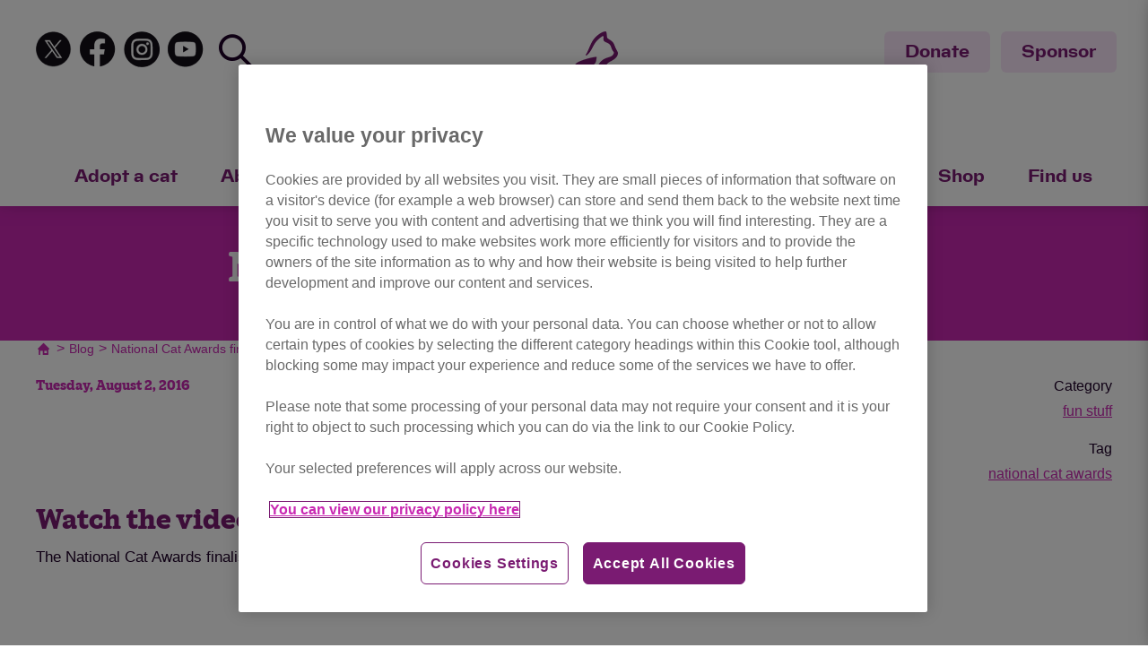

--- FILE ---
content_type: text/html; charset=utf-8
request_url: https://www.cats.org.uk/cats-blog/2016-national-cat-awards-finalist-videos
body_size: 68484
content:
<!doctype html>
<html class="no-js" lang="en">
<head>
    <meta charset="utf-8">
    <meta http-equiv="x-ua-compatible" content="ie=edge">
    <meta name="viewport" content="width=device-width, initial-scale=1.0, minimum-scale=1.0, maximum-scale=1.0">
    <meta name="apple-mobile-web-app-capable" content="yes" />

    

            <!-- Google Tag Manager -->
        <link rel="dns-prefetch" href="//www.googletagmanager.com" />

            <!-- Google Tag Manager -->
        <script type="text/javascript" nonce="iM/IqFTMIB/uxr4Cnt/PuDYH">
            (function(w,d,s,l,i){w[l]=w[l]||[];w[l].push({'gtm.start':
            new Date().getTime(),event:'gtm.js'});var f=d.getElementsByTagName(s)[0],
            j=d.createElement(s),dl=l!='dataLayer'?'&l='+l:'';j.async=true;j.src=
            'https://www.googletagmanager.com/gtm.js?id='+i+dl;var n=d.querySelector('[nonce]');
            n&&j.setAttribute('nonce',n.nonce||n.getAttribute('nonce'));f.parentNode.insertBefore(j,f);
            })(window,document,'script','dataLayer','GTM-KVN3SM2');</script>
        <!-- End Google Tag Manager -->


    <script nonce="iM/IqFTMIB/uxr4Cnt/PuDYH">
    function getCookie(o)
    {
        let $ = o + "=", e = decodeURIComponent(document.cookie).split(";");
        for (let n = 0; n < e.length; n++) { let t = e[n]; for (; " " == t.charAt(0);)t = t.substring(1); if (0 == t.indexOf($)) return t.substring($.length, t.length) } return ""
    } Date.parse(getCookie("OptanonAlertBoxClosed")) < Date.parse("11 Mar 2024 00:00:00 GMT") && (console.log("Clearing Optanon cookies"), document.cookie = "OptanonAlertBoxClosed=; domain=.cats.org.uk; path=/; expires=Thu, 01 Jan 1970 00:00:01 GMT;", document.cookie = "OptanonConsent=; domain=.cats.org.uk; path=/; expires=Thu, 01 Jan 1970 00:00:01 GMT;", document.cookie = "OptanonAlertBoxClosed=; domain=; path=/; expires=Thu, 01 Jan 1970 00:00:01 GMT;", document.cookie = "OptanonConsent=; domain=; path=/; expires=Thu, 01 Jan 1970 00:00:01 GMT;", document.cookie = "OptanonAlertBoxClosed=; domain=.www.cats.org.uk; path=/; expires=Thu, 01 Jan 1970 00:00:01 GMT;", document.cookie = "OptanonConsent=; domain=.www.cats.org.uk; path=/; expires=Thu, 01 Jan 1970 00:00:01 GMT;");
</script>
    <!-- OneTrust Cookies Consent Notice start for www.cats.org.uk -->
        <script type="text/javascript" src="https://cdn-ukwest.onetrust.com/consent/83762ab7-b72c-40d4-8c63-ccc4b5a648c5/OtAutoBlock.js"></script>
        <script data-language="en" type="text/javascript" charset="UTF-8" data-domain-script="83762ab7-b72c-40d4-8c63-ccc4b5a648c5" src="https://cdn-ukwest.onetrust.com/scripttemplates/otSDKStub.js"></script>
        <script type="text/javascript" nonce="iM/IqFTMIB/uxr4Cnt/PuDYH">
            function OptanonWrapper() { }
        </script> 
    <!-- OneTrust Cookies Consent Notice end for www.cats.org.uk -->

    
        <link rel="canonical" href="https://www.cats.org.uk/cats-blog/2016-national-cat-awards-finalist-videos" />
    <title>National Cat Awards 2016 finalist videos | Blog</title>
    <meta name="description" content="Meet the National Cat Awards 2016 finalists chosen from over 1,300 entries. View the videos here." />
    <meta name="twitter:card" content="summary_large_image" />
    <meta property="og:type" content="website" />
    <meta property="og:title" content="National Cat Awards 2016 finalist videos | Blog" />
    <meta property="og:image" content="" />
    <meta property="og:url" content="https://www.cats.org.uk/cats-blog/2016-national-cat-awards-finalist-videos" />
    <meta property="og:description" content="Meet the National Cat Awards 2016 finalists chosen from over 1,300 entries. View the videos here." />
    <meta property="og:site_name" content="" />
        <meta name="robots" content="index, follow" />

            <link rel="shortcut icon" type="image/png" href="/media/icyb342r/cats-protection_master-logo_purple_rgb-110.png?width=32&amp;height=32">
        <link rel="apple-touch-icon" sizes="57x57" href="/media/icyb342r/cats-protection_master-logo_purple_rgb-110.png?width=57&amp;height=57">
        <link rel="apple-touch-icon" sizes="60x60" href="/media/icyb342r/cats-protection_master-logo_purple_rgb-110.png?width=60&amp;height=60">
        <link rel="apple-touch-icon" sizes="72x72" href="/media/icyb342r/cats-protection_master-logo_purple_rgb-110.png?width=72&amp;height=72">
        <link rel="apple-touch-icon" sizes="76x76" href="/media/icyb342r/cats-protection_master-logo_purple_rgb-110.png?width=76&amp;height=76">
        <link rel="apple-touch-icon" sizes="114x114" href="/media/icyb342r/cats-protection_master-logo_purple_rgb-110.png?width=114&amp;height=114">
        <link rel="apple-touch-icon" sizes="120x120" href="/media/icyb342r/cats-protection_master-logo_purple_rgb-110.png?width=120&amp;height=120">
        <link rel="apple-touch-icon" sizes="144x144" href="/media/icyb342r/cats-protection_master-logo_purple_rgb-110.png?width=144&amp;height=144">
        <link rel="apple-touch-icon" sizes="152x152" href="/media/icyb342r/cats-protection_master-logo_purple_rgb-110.png?width=152&amp;height=152">
        <link rel="apple-touch-icon" sizes="180x180" href="/media/icyb342r/cats-protection_master-logo_purple_rgb-110.png?width=180&amp;height=180">
        <link rel="icon" type="image/png" sizes="16x16" href="/media/icyb342r/cats-protection_master-logo_purple_rgb-110.png?width=16&amp;height=16">
        <link rel="icon" type="image/png" sizes="32x32" href="/media/icyb342r/cats-protection_master-logo_purple_rgb-110.png?width=32&amp;height=32">
        <link rel="icon" type="image/png" sizes="96x96" href="/media/icyb342r/cats-protection_master-logo_purple_rgb-110.png?width=96&amp;height=96">
        <link rel="icon" type="image/png" sizes="192x192" href="/media/icyb342r/cats-protection_master-logo_purple_rgb-110.png?width=192&amp;height=192">
        <meta name="msapplication-square70x70logo" content="/media/icyb342r/cats-protection_master-logo_purple_rgb-110.png?width=70&height=70" />
        <meta name="msapplication-square150x150logo" content="/media/icyb342r/cats-protection_master-logo_purple_rgb-110.png?width=150&height=150" />
        <meta name="msapplication-wide310x150logo" content="/media/icyb342r/cats-protection_master-logo_purple_rgb-110.png?width=310&height=150" />
        <meta name="msapplication-square310x310logo" content="/media/icyb342r/cats-protection_master-logo_purple_rgb-110.png?width=310&height=310" />
        <meta name="theme-color" content="#7A1B72">



        <style>
        .
        
    </style>


        <link href="/sb/main-styles.css.v202601271143" rel="stylesheet" />

    <script src="/sb/performance-js.js.v202601271143" type="text/javascript"></script>
    <link as="style" href="/sb/cropper-styles.css.v202601271143" rel="stylesheet" />

    <link rel="stylesheet" type="text/css" href="https://services.postcodeanywhere.co.uk/css/address-3.70.css" />
    <link rel="stylesheet" href="/assets/fontawesome/css/all.css" />
    <link rel="stylesheet" href="/assets/fontawesome/css/fontawesome.css" />
    <link rel="stylesheet" href="/assets/fontawesome/css/brands.css" />
    <link rel="stylesheet" href="/assets/fontawesome/css/solid.css" />
    <link rel="stylesheet" href="/assets/fontawesome/css/sharp-thin.css" />
    <link rel="stylesheet" href="/assets/fontawesome/css/duotone-thin.css" />
    <link rel="stylesheet" href="/assets/fontawesome/css/sharp-duotone-thin.css" />

    <script type="text/javascript" src="/dist/js/plugins/swiper-bundle.min.js"></script>
    
    <script integrity="sha256-/xUj+3OJU5yExlq6GSYGSHk7tPXikynS7ogEvDej/m4=" crossorigin="anonymous" src="https://code.jquery.com/jquery-3.6.0.min.js"></script>

    <script integrity="sha384-aEDtD4n2FLrMdE9psop0SHdNyy/W9cBjH22rSRp+3wPHd62Y32uijc0H2eLmgaSn" crossorigin="anonymous" src="https://cdnjs.cloudflare.com/ajax/libs/jquery-validate/1.19.5/jquery.validate.min.js"></script>
    <script integrity="sha384-mq7cJ2/0DBBpfwa9Ta1iT5TPlKf/YcfHkgfM9fpaAt1j8Lo2s1TM6UgIKB9+nfAS" crossorigin="anonymous" src="https://ajax.aspnetcdn.com/ajax/mvc/5.2.3/jquery.validate.unobtrusive.min.js"></script>
    <script integrity="sha384-hpW2z+6vt5klZGNoKgrK+fGNDXlKaaJTq0+GMJNW2RstoJI9gyy8vpNl7rOH8MLF" crossorigin="anonymous" src="https://cdn.jsdelivr.net/npm/jquery-ajax-unobtrusive@3.2.6/dist/jquery.unobtrusive-ajax.min.js"></script>


    

</head>
<body class="fade-in js-sponsor-logout" data-document-alias="ArticulateRichText" cache="9:47 PM">
    <!-- Google Tag Manager (noscript) -->
    <!-- <noscript>
        <iframe src="https://www.googletagmanager.com/ns.html?id=GTM-KVN3SM2"
        height="0" width="0" style="display:none;visibility:hidden"></iframe>
    </noscript> -->
    
    

    <div id="gsitekey" style="display: none" data-gsitekey="6LfT6MAUAAAAAM8fkI4PJACAGMCgt7Tefx64LJ5h"></div>




    <!-- End Google Tag Manager (noscript) -->
    

    <!--[if lt IE 8]>
    <p class="browserupgrade">You are using an <strong>outdated</strong> browser. Please <a href="http://browsehappy.com/">upgrade your browser</a> to improve your experience.</p>
    <![endif]-->
<header class="site-header">

    <script type="text/javascript" nonce="iM/IqFTMIB/uxr4Cnt/PuDYH">
        (function ()
        {
            window.onscroll = function () { scrollFunction() };
        })();
        function scrollFunction()
        {
            if (document.body.scrollTop > 0 || document.documentElement.scrollTop > 0)
            {

                document.getElementById("js-header-group").classList.add("shrink-header");

            } else
            {
                setTimeout(function ()
                {
                    document.getElementById("js-header-group").classList.remove("shrink-header");
                }, 500);
            }
        }
    </script>
    <section class="header-group_wrapper" id="js-header-group">
        <div class="header-group_buttons-logo-social">
            <div class="header-group__social-search">
                <div class="social">
                    <a class="social__icon social__icon--twt" target="_blank" href="https://twitter.com/catsprotection?lang=en"></a>
                    <a class="social__icon social__icon--fbk" target="_blank" href="https://www.facebook.com/catsprotection"></a>
                    <a class="social__icon social__icon--inst" target="_blank" href="https://www.instagram.com/catsprotection/"></a>
                    <a class="social__icon social__icon--yout" target="_blank" href="https://www.youtube.com/@catsprotection"></a>
                </div>
                <div class="search">
                    <form action="/search" id="js-main-search" class="form form--search" role="search">
                        <div class="form__btn btn--search" style="margin-left:14px;"></div>
                        <input type="search" class="form__input js-main-search" name="q" placeholder="Search" />
                    </form>
                </div>
            </div>
            <div class="search mobile-search">
                <form action="/search" id="js-main-search" class="form form--search" role="search">
                    <div class="form__btn btn--search btn--mobile-search js-open-mobile-nav"></div>
                </form>
            </div>
            <a class="header-group__logo" href="/">
                <picture>
                    <img src="/media/icyb342r/cats-protection_master-logo_purple_rgb-110.png" alt="Cats Protection - Main Logo">
                </picture>
            </a>
            <div class="header-group_buttons">
                <a class="btn btn--thirdly mr-2" href="/donate">Donate</a>
                <a class="btn btn--thirdly" href="/sponsor">Sponsor</a>
            </div>
            <div class="hamburger header-group__hamburger js-open-mobile-nav"></div>
        </div>
        <div class="header-group__nav">
            <ul class="main-nav">
                            <li>
                                <a href="/adopt-a-cat">Adopt a cat</a>
                                    <div class="subnav">
                                        <ul>
                                                    <li class="sub-nav-li">
                                                        <a href="/adopt-a-cat/find-a-cat">
                                                            <span>Find a cat</span>
                                                        </a>
                                                    </li>
</ul><ul>                                                    <li class="sub-nav-li">
                                                        <a href="/adopt-a-cat/advice-on-getting-a-cat">
                                                            <span>Advice on getting a cat</span>
                                                        </a>
                                                    </li>
</ul><ul>                                                    <li class="sub-nav-li">
                                                        <a href="/adopt-a-cat/adopt-a-cat-faqs">
                                                            <span>Adopt a cat FAQs</span>
                                                        </a>
                                                    </li>
</ul><ul>                                                    <li class="sub-nav-li">
                                                        <a href="/adopt-a-cat/what-is-our-adoption-fee">
                                                            <span>What is our adoption fee?</span>
                                                        </a>
                                                    </li>

                                        </ul>
                                    </div>
                            </li>
                            <li>
                                <a href="/about-cp">About Cats Protection</a>
                                    <div class="subnav">
                                        <ul>
                                                    <li class="sub-nav-li">
                                                        <a href="/about-cp/our-vision">
                                                            <span>Our vision</span>
                                                        </a>
                                                    </li>
                                                    <li class="sub-nav-li">
                                                        <a href="/about-cp/annual-review">
                                                            <span>Annual Review</span>
                                                        </a>
                                                    </li>
</ul><ul>                                                    <li class="sub-nav-li">
                                                        <a href="/about-cp/meet-the-trustees">
                                                            <span>Meet the trustees</span>
                                                        </a>
                                                    </li>
                                                    <li class="sub-nav-li">
                                                        <a href="/about-cp/structure-governance-management">
                                                            <span>Structure, governance and management</span>
                                                        </a>
                                                    </li>
</ul><ul>                                                    <li class="sub-nav-li">
                                                        <a href="/about-cp/corporate-partners">
                                                            <span>Corporate partners</span>
                                                        </a>
                                                    </li>
                                                    <li class="sub-nav-li">
                                                        <a href="/about-cp/cats-report">
                                                            <span>CATS report</span>
                                                        </a>
                                                    </li>
</ul><ul>                                                    <li class="sub-nav-li">
                                                        <a href="/blog">
                                                            <span>Cats Protection blog</span>
                                                        </a>
                                                    </li>

                                        </ul>
                                    </div>
                            </li>
                            <li>
                                <a href="/what-we-do">What we do</a>
                                    <div class="subnav">
                                        <ul>
                                                    <li class="sub-nav-li">
                                                        <a href="/what-we-do/campaigning">
                                                            <span>Campaigning</span>
                                                        </a>
                                                    </li>
                                                    <li class="sub-nav-li">
                                                        <a href="/what-we-do/neutering">
                                                            <span>Neutering</span>
                                                        </a>
                                                    </li>
                                                            <li class="sub-nav-li">
                                                                <a href="/what-we-do/neutering/financial-assistance">Financial assistance</a>
                                                            </li>
</ul><ul>                                                    <li class="sub-nav-li">
                                                        <a href="https://education.cats.org.uk/">
                                                            <span>Education</span>
                                                        </a>
                                                    </li>
</ul><ul>                                                    <li class="sub-nav-li">
                                                        <a href="/what-we-do/grief">
                                                            <span>Grief and loss</span>
                                                        </a>
                                                    </li>
                                                    <li class="sub-nav-li">
                                                        <a href="/what-we-do/cp-lifeline">
                                                            <span>Lifeline</span>
                                                        </a>
                                                    </li>
</ul><ul>                                                    <li class="sub-nav-li">
                                                        <a href="/what-we-do/catguardians">
                                                            <span>Cat Guardians</span>
                                                        </a>
                                                    </li>
                                                    <li class="sub-nav-li">
                                                        <a href="/what-we-do/giving-up-a-cat">
                                                            <span>Thinking about giving up your cat?</span>
                                                        </a>
                                                    </li>

                                        </ul>
                                    </div>
                            </li>
                            <li>
                                <a href="/help-and-advice">Help and advice</a>
                                    <div class="subnav">
                                        <ul>
                                                    <li class="sub-nav-li">
                                                        <a href="/help-and-advice/getting-a-cat">
                                                            <span>Getting a cat</span>
                                                        </a>
                                                    </li>
                                                    <li class="sub-nav-li">
                                                        <a href="/help-and-advice/neutering-and-vaccinations">
                                                            <span>Neutering, vaccinations and microchipping</span>
                                                        </a>
                                                    </li>
                                                    <li class="sub-nav-li">
                                                        <a href="/help-and-advice/pregnancy-and-kitten-care">
                                                            <span>Pregnancy and kitten care</span>
                                                        </a>
                                                    </li>
</ul><ul>                                                    <li class="sub-nav-li">
                                                        <a href="/help-and-advice/cat-behaviour">
                                                            <span>Cat behaviour</span>
                                                        </a>
                                                    </li>
                                                            <li class="sub-nav-li">
                                                                <a href="/media/11548/behaviour-guide-2021.pdf">Behaviour Guide</a>
                                                            </li>
                                                    <li class="sub-nav-li">
                                                        <a href="/help-and-advice/lost-found-and-feral-cats">
                                                            <span>Lost, found and feral cats</span>
                                                        </a>
                                                    </li>
</ul><ul>                                                    <li class="sub-nav-li">
                                                        <a href="/help-and-advice/cats-and-your-family">
                                                            <span>Cats and your family</span>
                                                        </a>
                                                    </li>
                                                    <li class="sub-nav-li">
                                                        <a href="/help-and-advice/diet">
                                                            <span>Diet</span>
                                                        </a>
                                                    </li>
                                                    <li class="sub-nav-li">
                                                        <a href="/help-and-advice/home-and-environment">
                                                            <span>Home and environment</span>
                                                        </a>
                                                    </li>
</ul><ul>                                                    <li class="sub-nav-li">
                                                        <a href="/help-and-advice/health">
                                                            <span>Health</span>
                                                        </a>
                                                    </li>
                                                    <li class="sub-nav-li">
                                                        <a href="/help-and-advice/information-for-vets">
                                                            <span>For vets and nurses</span>
                                                        </a>
                                                    </li>
                                                    <li class="sub-nav-li">
                                                        <a href="/help-and-advice/online-learning">
                                                            <span>Online learning</span>
                                                        </a>
                                                    </li>

                                        </ul>
                                    </div>
                            </li>
                            <li>
                                <a href="/support-us">Support us</a>
                                    <div class="subnav">
                                        <ul>
                                                    <li class="sub-nav-li">
                                                        <a href="/donate">
                                                            <span>Donate</span>
                                                        </a>
                                                    </li>
                                                    <li class="sub-nav-li">
                                                        <a href="/sponsor">
                                                            <span>Sponsor a cat</span>
                                                        </a>
                                                    </li>
                                                    <li class="sub-nav-li">
                                                        <a href="/support-us/lottery-raffle">
                                                            <span>Lottery and raffle</span>
                                                        </a>
                                                    </li>
                                                    <li class="sub-nav-li">
                                                        <a href="/support-us/volunteering">
                                                            <span>Volunteering</span>
                                                        </a>
                                                    </li>
                                                            <li class="sub-nav-li">
                                                                <a href="/support-us/volunteeropportunities">Volunteer opportunities</a>
                                                            </li>
</ul><ul>                                                    <li class="sub-nav-li">
                                                        <a href="/support-us/giftsinwills">
                                                            <span>Gifts in Wills</span>
                                                        </a>
                                                    </li>
                                                            <li class="sub-nav-li">
                                                                <a href="/support-us/giftsinwills/pledge-form?step=1">Pledge form</a>
                                                            </li>
                                                    <li class="sub-nav-li">
                                                        <a href="/support-us/in-memory">
                                                            <span>Giving in memory</span>
                                                        </a>
                                                    </li>
</ul><ul>                                                    <li class="sub-nav-li">
                                                        <a href="/support-us/membership">
                                                            <span>Become a member</span>
                                                        </a>
                                                    </li>
                                                    <li class="sub-nav-li">
                                                        <a href="/support-us/fundraise-for-cats-protection">
                                                            <span>Events</span>
                                                        </a>
                                                    </li>
                                                            <li class="sub-nav-li">
                                                                <a href="/support-us/events/challenge-events">Challenge events</a>
                                                            </li>
                                                            <li class="sub-nav-li">
                                                                <a href="/support-us/events/nca">National Cat Awards</a>
                                                            </li>
</ul><ul>                                                    <li class="sub-nav-li">
                                                        <a href="/support-us/corporate-partnerships">
                                                            <span>Corporate partnerships</span>
                                                        </a>
                                                    </li>
                                                    <li class="sub-nav-li">
                                                        <a href="/support-us/philanthropy">
                                                            <span>Philanthropy</span>
                                                        </a>
                                                    </li>
                                                    <li class="sub-nav-li">
                                                        <a href="/support-us/thecatmag">
                                                            <span>The Cat magazine</span>
                                                        </a>
                                                    </li>
                                                    <li class="sub-nav-li">
                                                        <a href="/support-us/fundraise-for-cats-protection/fundraise-your-own-way">
                                                            <span>Fundraise for Cats Protection</span>
                                                        </a>
                                                    </li>
                                                    <li class="sub-nav-li">
                                                        <a href="/cats-protection-careers">
                                                            <span>Work for us</span>
                                                        </a>
                                                    </li>

                                        </ul>
                                    </div>
                            </li>
                            <li>
                                <a href="/shop">Shop</a>
                            </li>
                            <li>
                                <a href="/find-us">Find us</a>
                                    <div class="subnav">
                                        <ul>
                                                    <li class="sub-nav-li">
                                                        <a href="/find-us/contact-us">
                                                            <span>Contact us</span>
                                                        </a>
                                                    </li>
</ul><ul>                                                    <li class="sub-nav-li">
                                                        <a href="/shop/find-a-shop">
                                                            <span>Find a shop</span>
                                                        </a>
                                                    </li>
</ul><ul>
                                        </ul>
                                    </div>
                            </li>
            </ul>
        </div>
    </section>
</header>
<!-- Mobile Nav -->
<div class="mobile-nav-container js-mobile-nav">
    <div class="flex" style="width:100%; justify-content: space-between;">
        <button class="js-close-mobile-nav btn btn--close"></button>
        <form action="/search" class="form flex mg-bm-lg" role="search">
            <input type="text" class="form__input form__input--beta" name="q" placeholder="Search" />
            <button class="form__submit btn btn--search btn--mobile-search" type="submit" style="padding-top:15px;"></button>
        </form>
    </div>
    <a class="btn btn--full-width mg-bm-sm" href="/donate">Donate</a>
    <a class="btn btn--secondary btn--full-width mg-bm-sm" href="/sponsor">Sponsor</a>

    <ul class="mobile-nav">
            <li class="mobile-nav__top-row has-children">
                <a href="/adopt-a-cat" class="mobile-nav__link pd-vt-sm d-inline-block">Adopt a cat</a>
                    <ul class="mobile-nav__first-tier sub-nav pd-bm-sm pd-lf-md">
                            <li class="mobile-nav__first-tier-list pd-bm-sm">
                                <a href="/adopt-a-cat/find-a-cat" class="mobile-nav__link ts-9 text-grey">
                                    Find a cat
                                </a>
                            </li>
                            <li class="mobile-nav__first-tier-list pd-bm-sm">
                                <a href="/adopt-a-cat/advice-on-getting-a-cat" class="mobile-nav__link ts-9 text-grey">
                                    Advice on getting a cat
                                </a>
                            </li>
                            <li class="mobile-nav__first-tier-list pd-bm-sm">
                                <a href="/adopt-a-cat/adopt-a-cat-faqs" class="mobile-nav__link ts-9 text-grey">
                                    Adopt a cat FAQs
                                </a>
                            </li>
                            <li class="mobile-nav__first-tier-list pd-bm-sm">
                                <a href="/adopt-a-cat/what-is-our-adoption-fee" class="mobile-nav__link ts-9 text-grey">
                                    What is our adoption fee?
                                </a>
                            </li>
                    </ul>
            </li>
            <li class="mobile-nav__top-row has-children">
                <a href="/about-cp" class="mobile-nav__link pd-vt-sm d-inline-block">About Cats Protection</a>
                    <ul class="mobile-nav__first-tier sub-nav pd-bm-sm pd-lf-md">
                            <li class="mobile-nav__first-tier-list pd-bm-sm">
                                <a href="/about-cp/our-vision" class="mobile-nav__link ts-9 text-grey">
                                    Our vision
                                </a>
                            </li>
                            <li class="mobile-nav__first-tier-list pd-bm-sm">
                                <a href="/about-cp/annual-review" class="mobile-nav__link ts-9 text-grey">
                                    Annual Review
                                </a>
                            </li>
                            <li class="mobile-nav__first-tier-list pd-bm-sm">
                                <a href="/about-cp/meet-the-trustees" class="mobile-nav__link ts-9 text-grey">
                                    Meet the trustees
                                </a>
                            </li>
                            <li class="mobile-nav__first-tier-list pd-bm-sm">
                                <a href="/about-cp/structure-governance-management" class="mobile-nav__link ts-9 text-grey">
                                    Structure, governance and management
                                </a>
                            </li>
                            <li class="mobile-nav__first-tier-list pd-bm-sm">
                                <a href="/about-cp/corporate-partners" class="mobile-nav__link ts-9 text-grey">
                                    Corporate partners
                                </a>
                            </li>
                            <li class="mobile-nav__first-tier-list pd-bm-sm">
                                <a href="/about-cp/cats-report" class="mobile-nav__link ts-9 text-grey">
                                    CATS report
                                </a>
                            </li>
                            <li class="mobile-nav__first-tier-list pd-bm-sm">
                                <a href="/blog" class="mobile-nav__link ts-9 text-grey">
                                    Cats Protection blog
                                </a>
                            </li>
                    </ul>
            </li>
            <li class="mobile-nav__top-row has-children">
                <a href="/what-we-do" class="mobile-nav__link pd-vt-sm d-inline-block">What we do</a>
                    <ul class="mobile-nav__first-tier sub-nav pd-bm-sm pd-lf-md">
                            <li class="mobile-nav__first-tier-list pd-bm-sm">
                                <a href="/what-we-do/campaigning" class="mobile-nav__link ts-9 text-grey">
                                    Campaigning
                                </a>
                            </li>
                            <li class="mobile-nav__first-tier-list pd-bm-sm">
                                <a href="/what-we-do/neutering" class="mobile-nav__link ts-9 text-grey">
                                    Neutering
                                </a>
                            </li>
                            <li class="mobile-nav__first-tier-list pd-bm-sm">
                                <a href="https://education.cats.org.uk/" class="mobile-nav__link ts-9 text-grey">
                                    Education
                                </a>
                            </li>
                            <li class="mobile-nav__first-tier-list pd-bm-sm">
                                <a href="/what-we-do/grief" class="mobile-nav__link ts-9 text-grey">
                                    Grief and loss
                                </a>
                            </li>
                            <li class="mobile-nav__first-tier-list pd-bm-sm">
                                <a href="/what-we-do/cp-lifeline" class="mobile-nav__link ts-9 text-grey">
                                    Lifeline
                                </a>
                            </li>
                            <li class="mobile-nav__first-tier-list pd-bm-sm">
                                <a href="/what-we-do/catguardians" class="mobile-nav__link ts-9 text-grey">
                                    Cat Guardians
                                </a>
                            </li>
                            <li class="mobile-nav__first-tier-list pd-bm-sm">
                                <a href="/what-we-do/giving-up-a-cat" class="mobile-nav__link ts-9 text-grey">
                                    Thinking about giving up your cat?
                                </a>
                            </li>
                    </ul>
            </li>
            <li class="mobile-nav__top-row has-children">
                <a href="/help-and-advice" class="mobile-nav__link pd-vt-sm d-inline-block">Help and advice</a>
                    <ul class="mobile-nav__first-tier sub-nav pd-bm-sm pd-lf-md">
                            <li class="mobile-nav__first-tier-list pd-bm-sm">
                                <a href="/help-and-advice/getting-a-cat" class="mobile-nav__link ts-9 text-grey">
                                    Getting a cat
                                </a>
                            </li>
                            <li class="mobile-nav__first-tier-list pd-bm-sm">
                                <a href="/help-and-advice/neutering-and-vaccinations" class="mobile-nav__link ts-9 text-grey">
                                    Neutering, vaccinations and microchipping
                                </a>
                            </li>
                            <li class="mobile-nav__first-tier-list pd-bm-sm">
                                <a href="/help-and-advice/pregnancy-and-kitten-care" class="mobile-nav__link ts-9 text-grey">
                                    Pregnancy and kitten care
                                </a>
                            </li>
                            <li class="mobile-nav__first-tier-list pd-bm-sm">
                                <a href="/help-and-advice/cat-behaviour" class="mobile-nav__link ts-9 text-grey">
                                    Cat behaviour
                                </a>
                            </li>
                            <li class="mobile-nav__first-tier-list pd-bm-sm">
                                <a href="/help-and-advice/lost-found-and-feral-cats" class="mobile-nav__link ts-9 text-grey">
                                    Lost, found and feral cats
                                </a>
                            </li>
                            <li class="mobile-nav__first-tier-list pd-bm-sm">
                                <a href="/help-and-advice/cats-and-your-family" class="mobile-nav__link ts-9 text-grey">
                                    Cats and your family
                                </a>
                            </li>
                            <li class="mobile-nav__first-tier-list pd-bm-sm">
                                <a href="/help-and-advice/diet" class="mobile-nav__link ts-9 text-grey">
                                    Diet
                                </a>
                            </li>
                            <li class="mobile-nav__first-tier-list pd-bm-sm">
                                <a href="/help-and-advice/home-and-environment" class="mobile-nav__link ts-9 text-grey">
                                    Home and environment
                                </a>
                            </li>
                            <li class="mobile-nav__first-tier-list pd-bm-sm">
                                <a href="/help-and-advice/health" class="mobile-nav__link ts-9 text-grey">
                                    Health
                                </a>
                            </li>
                            <li class="mobile-nav__first-tier-list pd-bm-sm">
                                <a href="/help-and-advice/information-for-vets" class="mobile-nav__link ts-9 text-grey">
                                    For vets and nurses
                                </a>
                            </li>
                            <li class="mobile-nav__first-tier-list pd-bm-sm">
                                <a href="/help-and-advice/online-learning" class="mobile-nav__link ts-9 text-grey">
                                    Online learning
                                </a>
                            </li>
                    </ul>
            </li>
            <li class="mobile-nav__top-row has-children">
                <a href="/support-us" class="mobile-nav__link pd-vt-sm d-inline-block">Support us</a>
                    <ul class="mobile-nav__first-tier sub-nav pd-bm-sm pd-lf-md">
                            <li class="mobile-nav__first-tier-list pd-bm-sm">
                                <a href="/donate" class="mobile-nav__link ts-9 text-grey">
                                    Donate
                                </a>
                            </li>
                            <li class="mobile-nav__first-tier-list pd-bm-sm">
                                <a href="/sponsor" class="mobile-nav__link ts-9 text-grey">
                                    Sponsor a cat
                                </a>
                            </li>
                            <li class="mobile-nav__first-tier-list pd-bm-sm">
                                <a href="/support-us/lottery-raffle" class="mobile-nav__link ts-9 text-grey">
                                    Lottery and raffle
                                </a>
                            </li>
                            <li class="mobile-nav__first-tier-list pd-bm-sm">
                                <a href="/support-us/volunteering" class="mobile-nav__link ts-9 text-grey">
                                    Volunteering
                                </a>
                            </li>
                            <li class="mobile-nav__first-tier-list pd-bm-sm">
                                <a href="/support-us/giftsinwills" class="mobile-nav__link ts-9 text-grey">
                                    Gifts in Wills
                                </a>
                            </li>
                            <li class="mobile-nav__first-tier-list pd-bm-sm">
                                <a href="/support-us/in-memory" class="mobile-nav__link ts-9 text-grey">
                                    Giving in memory
                                </a>
                            </li>
                            <li class="mobile-nav__first-tier-list pd-bm-sm">
                                <a href="/support-us/membership" class="mobile-nav__link ts-9 text-grey">
                                    Become a member
                                </a>
                            </li>
                            <li class="mobile-nav__first-tier-list pd-bm-sm">
                                <a href="/support-us/fundraise-for-cats-protection" class="mobile-nav__link ts-9 text-grey">
                                    Events
                                </a>
                            </li>
                            <li class="mobile-nav__first-tier-list pd-bm-sm">
                                <a href="/support-us/corporate-partnerships" class="mobile-nav__link ts-9 text-grey">
                                    Corporate partnerships
                                </a>
                            </li>
                            <li class="mobile-nav__first-tier-list pd-bm-sm">
                                <a href="/support-us/philanthropy" class="mobile-nav__link ts-9 text-grey">
                                    Philanthropy
                                </a>
                            </li>
                            <li class="mobile-nav__first-tier-list pd-bm-sm">
                                <a href="/support-us/thecatmag" class="mobile-nav__link ts-9 text-grey">
                                    The Cat magazine
                                </a>
                            </li>
                            <li class="mobile-nav__first-tier-list pd-bm-sm">
                                <a href="/support-us/fundraise-for-cats-protection/fundraise-your-own-way" class="mobile-nav__link ts-9 text-grey">
                                    Fundraise for Cats Protection
                                </a>
                            </li>
                            <li class="mobile-nav__first-tier-list pd-bm-sm">
                                <a href="/cats-protection-careers" class="mobile-nav__link ts-9 text-grey">
                                    Work for us
                                </a>
                            </li>
                    </ul>
            </li>
            <li class="mobile-nav__top-row ">
                <a href="/shop" class="mobile-nav__link pd-vt-sm d-inline-block">Shop</a>
            </li>
            <li class="mobile-nav__top-row has-children">
                <a href="/find-us" class="mobile-nav__link pd-vt-sm d-inline-block">Find us</a>
                    <ul class="mobile-nav__first-tier sub-nav pd-bm-sm pd-lf-md">
                            <li class="mobile-nav__first-tier-list pd-bm-sm">
                                <a href="/find-us/contact-us" class="mobile-nav__link ts-9 text-grey">
                                    Contact us
                                </a>
                            </li>
                            <li class="mobile-nav__first-tier-list pd-bm-sm">
                                <a href="/shop/find-a-shop" class="mobile-nav__link ts-9 text-grey">
                                    Find a shop
                                </a>
                            </li>
                    </ul>
            </li>
    </ul>
</div>
<!-- End Mobile Nav -->

    
<div class="site-banner js-site-banner site-banner--height-alpha site-banner--arc site-banner--no-image bg-light-blue text-white " role="banner">
    <figure class="k-108aa3bd-ff5b-42eb-bc8e-040f366323de site-banner__image">
        <figcaption class="media__caption  container">
            <h1 class="site-banner__heading  ts-0 text-white">
                National Cat Awards finalist videos
            </h1>
        </figcaption>
    </figure>
</div>


<div class="site-body mb-3">
    <section>
        <div class="container">
            <ul class="breadcrumb-list">
                <li>
                    <a href="/"><i class="home-icon"></i></a>
                    <span class="divider">&gt;</span>
                </li>
                <li>
                    <a href="/blog">Blog</a>
                    <span class="divider">&gt;</span>
                </li>
                <li>
                    <a href="/cats-blog/2016-national-cat-awards-finalist-videos">National Cat Awards finalist videos</a>
                </li>
            </ul>
        </div>
    </section>
</div>

<!--SITE BODY-->
<div class="container body-copy">
    <div class="row">
        <div class="col-12 col-md-6">
            <div class="d-md-flex justify-content-between mb-4">
                <div class="mb-3 mb-md-0 blog-post__date">Tuesday, August 2, 2016</div>
            </div>
        </div>
            <div class="col-12 col-md-6">
                    <div class="row mb-4">
                        <div class="col text-md-right">
                            <div class="h5-like">Category</div>
                                <span class="blog-post__tag">
                                    <a class="tag-link" href="/blog?category=fun stuff" title="Category: fun stuff">fun stuff</a>
                                </span>
                        </div>
                    </div>
                    <div class="row mb-4">
                        <div class="col text-md-right">
                            <div class="h5-like">Tag</div>
                                <span class="blog-post__tag">
                                    <a class="tag-link" href="/blog?tag=national cat awards" title="Tag: national cat awards">national cat awards</a>
                                </span>
                        </div>
                    </div>
            </div>
    </div>
    <article class="mb-4 images-inline article-typestyles">
        <h2 class="ts-2">Watch the videos of the National Cat Awards 2016 finalists!</h2>
<p>The National Cat Awards finalists have been chosen from over 1,300 entries and you can meet them all in our video playlist below.</p>
<div style="text-align: center;">
<p><iframe width="560" height="315" src="https://www.youtube.com/embed/06LV1OWqj_w" frameborder="0" allow="accelerometer; autoplay; clipboard-write; encrypted-media; gyroscope; picture-in-picture" allowfullscreen=""></iframe></p>
</div>
<p><br><br>The categories are:</p>
<ul>
<li>Hero Cat – cats that save the day</li>
<li>Most Caring Cat – cats that positively impact a person’s health or wellbeing</li>
<li>Furr-ever Friends – tales of friendship between children and cats</li>
<li>Outstanding Rescue Cat – fabulous felines adopted from animal charities</li>
<li>Purina® Better Together – celebrating the special bond that has transformed and enriched the lives of both a feline and human</li>
</ul>
<p>&nbsp;</p>
<p>Winners will be announced at an awards ceremony on Thursday 4 August at London's Savoy Hotel where celebrity judges will also announce the National Cat of the Year 2016.</p>
<p>Each winner will receive a trophy, a pet-store voucher, a year's subscription to <em>The Cat</em> magazine and a three-month supply of Purina® cat food.</p>
    </article>
    <section class="text-center pt-4 pb-6">
            <div class="container-fluid p-0">
                    <h3 class="ts-2 mb-4 mb-lg-6">Related articles</h3>
                    <div class="row">
                            <div class="col-md-4 mb-4">
                                <a class="blog-post blog-post--related bg-light-grey" href="/cats-blog/national-cat-awards-2017-finalists">
                                        <div class="blog-post__image-container">
                                            <img src="/media/7413/nca-logo_with_cp_2017-415px.jpg?rxy=0.3469879518072289,0.3893805309734513&amp;width=600&amp;height=400" alt="National Cat Awards 2017 finalists: revealed!" class="blog-post__image" />
                                        </div>
                                    <div class="blog-post__content-container p-3 p-md-4 p-lg-5">
                                        <h3 class="ts-5 mb-4 js-match-height-blog-heading">National Cat Awards 2017 finalists: revealed!</h3>
                                        <div class="btn d-block">Find out more</div>
                                    </div>
                                </a>
                            </div>
                            <div class="col-md-4 mb-4">
                                <a class="blog-post blog-post--related bg-light-grey" href="/cats-blog/nominate-for-national-cat-awards-2019">
                                        <div class="blog-post__image-container">
                                            <img src="/media/7430/all-winners-and-judges-national-cat-awards-2018-credit-ciaran-mccrickard.jpg?width=600&amp;height=400" alt="Nominate your remarkable moggy for the National Cat Awards" class="blog-post__image" />
                                        </div>
                                    <div class="blog-post__content-container p-3 p-md-4 p-lg-5">
                                        <h3 class="ts-5 mb-4 js-match-height-blog-heading">Nominate your remarkable moggy for the National Cat Awards</h3>
                                        <div class="btn d-block">Find out more</div>
                                    </div>
                                </a>
                            </div>
                            <div class="col-md-4 mb-4">
                                <a class="blog-post blog-post--related bg-light-grey" href="/cats-blog/2018-national-cat-awards-best-quotes">
                                        <div class="blog-post__image-container">
                                            <img src="/media/7929/cat-awards-guests.jpg?width=600&amp;height=400" alt="2018 National Cat Awards: The best quotes from the star-studded event" class="blog-post__image" />
                                        </div>
                                    <div class="blog-post__content-container p-3 p-md-4 p-lg-5">
                                        <h3 class="ts-5 mb-4 js-match-height-blog-heading">2018 National Cat Awards: The best quotes from the star-studded event</h3>
                                        <div class="btn d-block">Find out more</div>
                                    </div>
                                </a>
                            </div>
                    </div>
                <div class="row">
                    <div class="col mt-3 mt-lg-5">
                        <a href="/blog" class="btn mb-2 mr-1">View all blogs</a>
                    </div>
                </div>
            </div>
    </section>
</div>



    <div class="site-footer"style="height:auto;">
    <footer class="footer">
        <div class="container">
            <div class="row mb-4">
                <div class="col-12 col-md-6">
                    <section class="footer-group__buttons">
                        <ul>
                        </ul>
                    </section>
                </div>
                <div class="col-12 col-md-6">
                    <section class="footer-groups__social-backtotop">
                        <ul>
                                <li>
                                    <a href="https://twitter.com/catsprotection?lang=en" target="_blank" class="icon-circle">
                                        <i class="fab fa-x-twitter"></i>
                                    </a>
                                </li>
                                <li>
                                    <a href="https://www.facebook.com/catsprotection" target="_blank" class="icon-circle">
                                        <i class="fab fa-facebook-f"></i>
                                    </a>
                                </li>
                                <li>
                                    <a href="https://www.youtube.com/@catsprotection" target="_blank" class="icon-circle">
                                        <i class="fab fa-youtube"></i>
                                    </a>
                                </li>
                                <li>
                                    <a href="https://www.instagram.com/catsprotection/" target="_blank" class="icon-circle">
                                        <i class="fab fa-instagram"></i>
                                    </a>
                                </li>
                            <li>
                                <button id="backToTop">
                                    Back to Top ↑
                                </button>
                            </li>
                        </ul>
                    </section>
                </div>
            </div>
            <div class="row mb-4">
                <div class="col-12 col-md-6 col-lg-3">
                        <section class="footer__details">
                            <ul class="icon-list">
                                    <li class="icon-list-fa pin"><a href="https://www.google.com/maps/search/?api=1&amp;query=National&#x2B;Cat&#x2B;Centre,&#xA;Lewes&#x2B;Road,&#xA;Chelwood&#x2B;Gate,&#xA;Haywards&#x2B;Heath,&#xA;RH17&#x2B;7TT" target="_blank">National Cat Centre,&#xA;Lewes Road,&#xA;Chelwood Gate,&#xA;Haywards Heath,&#xA;RH17 7TT</a></li>
                                    <li class="icon-list-fa phone"><a href="tel:03000121212">03000 12 12 12</a></li>
                            </ul>
                        </section>
                </div>
                <div class="col-12 col-md-6 col-lg-6">
                    <section class="footer__links">
                                <ul>
                                    <li><a href="/adopt-a-cat">Adopt a cat</a></li>
                                        <li><a href="/what-we-do">What we do</a></li>
                                        <li><a href="/what-we-do/campaigning">Campaigning</a></li>
                                        <li><a href="/about-cp/our-vision">Our vision</a></li>
                                </ul>
                                <ul>
                                    <li><a href="/help-and-advice">Help and advice</a></li>
                                        <li><a href="/support-us">Support us</a></li>
                                        <li><a href="/support-us/volunteeropportunities">Volunteer opportunities</a></li>
                                        <li><a href="/sponsor">Sponsor a cat</a></li>
                                        <li><a href="/donate">Donate</a></li>
                                </ul>
                                <ul>
                                    <li><a href="/blog">Cats Protection blog</a></li>
                                        <li><a href="/mediacentre">Media Centre</a></li>
                                        <li><a href="/find-us">Find us</a></li>
                                </ul>
                    </section>
                </div>
                <div class="col-12 col-md-12 col-lg-3">
                    <section class="footer__form">
                        <h6><span class="ts-5">Find a shop</span></h6>
                        <p>Enter your postcode to find the nearest Cats Protection shop to your location.</p>

                        <form action="/find-us/find-a-shop/" id="js-shop-search" class="form form--find-a-shop">
                            <div class="input-with-icon">
                                <i class="fas fa-magnifying-glass"></i>
                                <input id="searchString" type="text" class="form__input js-shop-search" name="searchString" value="" placeholder="Enter a UK postcode..." />
                            </div>
                            <button class="form__btn btn btn--purple" type="submit">Find a shop</button>
                        </form>

                    </section>
                </div>
            </div>
            <div class="row">
                <div class="col">
                    <section class="footer-charity-bar">
                        <div class="footer-charity-bar__cp-logo pr-2">
                            <a href="/">
                                <img src="/images/rebrand/logo_invert.png" width="85" alt="Cats Protection - Main Logo">
                            </a>
                        </div>
                        <div class="footer-charity-bar__text">
                            <p>Cats Protection is a registered Charity No. 203644 (England and Wales) and SC037711 (Scotland). A company limited by guarantee registered in England and Wales (06772997). Registered office National Cat Centre, Chelwood Gate, Haywards Heath, Sussex, RH17 7TT</p>
                        </div>
                        <div class="footer-charity-bar__fr-logo" style="display:flex;align-items:center;">
                            <a class="footer-charity-bar__hide-for-large pr-4" href="/">
                                <picture>
                                    <img src="/images/rebrand/logo_invert.png" width="85" alt="Cats Protection - Main Logo">
                                </picture>
                            </a>
                            <a href="https://www.fundraisingregulator.org.uk/validate?registrant=CATS+PROTECTION" class="fr-digital-badge" style="height: auto; width: 240px; text-decoration: none;">
                                <img src="https://www.fundraisingregulator.org.uk/fr-badge/69c18a70-2e63-42e8-afa8-a47fb218eca3/en/white" width="240" alt="Fundraising Regulator badge with validation link" loading="lazy">
                            </a>
                            <a href="https://adch.org.uk/" target="_blank" style="padding:0em;">
                                <img src="/images/ADCH_logo.png" width="125" alt="Fundraising Regulator" />
                            </a>
                        </div>
                    </section>
                </div>
            </div>
            <div class="row">
                <div class="col-12 col-md-9">
                    <section class="footer__credits">
                            <p>
                                    <a href="/terms/how-we-use-cookies"><small>How we use cookies</small></a>
                                    <a href="/find-us/contact-us"><small>Contact us</small></a>
                                    <a href="/terms"><small>Terms and conditions</small></a>
                                    <a href="/terms/terms-privacy"><small>Privacy policy</small></a>
                                    <a href="/terms/safeguarding-policy"><small>Safeguarding Policy</small></a>
                                    <a href="/terms/links"><small>Links</small></a>
                                    <a href="/terms/accessibility"><small>Accessibility</small></a>
                                    <a href="/sitemap"><small>Sitemap</small></a>
                                    <a href="/cats-protection-careers"><small>Work for us</small></a>
                                    <a href="/blog"><small>Cats Protection Blog</small></a>
                                    <a href="https://catflap.cats.org.uk/login.aspx?AppCode=CatLand&amp;ReturnURL=https%3a%2f%2fportal.cats.org.uk%2fLogin.aspx"><small>CP Portal</small></a>
                            </p>
                    </section>
                </div>
                <div class="col-12 col-md-3">
                    <section class="footer__credits website-by">
                        <p>
                            <small>
                                website by <a href="https://mcm.click" target="_blank">mcm.click</a>
                            </small>
                        </p>
                    </section>
                </div>
            </div>
        </div>
    </footer>
</div>


    <!-- POPUP -->
    <div class="popup"></div>
    <!-- END POPUP -->
    <div class="crop-window" style="z-index:99999;">
        <div class="crop-window__inner">
            <div class="crop-window__canvas">
                <img id="crop-me" />
            </div>
            <div class="crop-window__btns">
                <button data-crop-method="zoom" data-crop-option="0.1" class="btn btn--crop-in"></button>
                <button data-crop-method="zoom" data-crop-option="-0.1" class="btn btn--crop-out"></button>
                <button data-crop-method="rotate" data-crop-option="90" class="btn btn--crop-rotate"></button>
                <button data-crop-method="move" data-crop-option="-10" data-crop-second-option="0" class="btn btn--crop-left"></button>
                <button data-crop-method="move" data-crop-option="10" data-crop-second-option="0" class="btn btn--crop-right"></button>
                <button data-crop-method="move" data-crop-option="0" data-crop-second-option="-10" class="btn btn--crop-up"></button>
                <button data-crop-method="move" data-crop-option="0" data-crop-second-option="10" class="btn btn--crop-down"></button>
                <button id="saveCrop" class="btn btn--sm">Save</button>
                <button id="cancelCrop" class="btn btn--sm">Cancel</button>
            </div>

        </div>
        <div class="hidden" style="display: none;">
            <img id="cropResult" />
        </div>
    </div>





    <div class="mobile-sticky-bar">
        <div class="mobile-sticky-bar__container">
            <a href="/adopt-a-cat/find-a-cat" class="mobile-sticky-bar__link mobile-sticky-bar__link--find-a-cat">Find a Cat</a>
        </div>
        <div class="mobile-sticky-bar__container">
            <a href="/donate" class="mobile-sticky-bar__link mobile-sticky-bar__link--donate">Donate</a>
        </div>
        <div class="mobile-sticky-bar__container">
            <a href="https://www.cats.org.uk/about-cp" class="mobile-sticky-bar__link mobile-sticky-bar__link--infomation">About us</a>
        </div>
    </div>



    <script src="/dist/js/main.js?v=2"></script>
    <script type="text/javascript" src="/dist/js/backToTop.js"></script>
    <script type="text/javascript" src="/dist/js/breadcrumb.js"></script>
    <script type="text/javascript" src="/dist/js/imagegallery.js"></script>
    <script type="text/javascript" src="/dist/js/accordion.js"></script>

    
    

    <script type="text/javascript" nonce="iM/IqFTMIB/uxr4Cnt/PuDYH">
        window.noop = function () { };
    </script>
</body>
</html>



--- FILE ---
content_type: text/css
request_url: https://www.cats.org.uk/sb/main-styles.css.v202601271143
body_size: 57902
content:
@charset "UTF-8";.align-baseline{vertical-align:baseline !important;}.align-top{vertical-align:top !important;}.align-middle{vertical-align:middle !important;}.align-bottom{vertical-align:bottom !important;}.align-text-bottom{vertical-align:text-bottom !important;}.align-text-top{vertical-align:text-top !important;}.bg-primary{background-color:#007bff !important;}a.bg-primary:hover,a.bg-primary:focus,button.bg-primary:hover,button.bg-primary:focus{background-color:rgb(0,98.4,204) !important;}.bg-secondary{background-color:#6c757d !important;}a.bg-secondary:hover,a.bg-secondary:focus,button.bg-secondary:hover,button.bg-secondary:focus{background-color:rgb(84.3605150215,91.3905579399,97.6394849785) !important;}.bg-success{background-color:#28a745 !important;}a.bg-success:hover,a.bg-success:focus,button.bg-success:hover,button.bg-success:focus{background-color:rgb(30.1449275362,125.8550724638,52) !important;}.bg-info{background-color:#17a2b8 !important;}a.bg-info:hover,a.bg-info:focus,button.bg-info:hover,button.bg-info:focus{background-color:rgb(17.3333333333,122.0869565217,138.6666666667) !important;}.bg-warning{background-color:#ffc107 !important;}a.bg-warning:hover,a.bg-warning:focus,button.bg-warning:hover,button.bg-warning:focus{background-color:rgb(211,158.25,0) !important;}.bg-danger{background-color:#dc3545 !important;}a.bg-danger:hover,a.bg-danger:focus,button.bg-danger:hover,button.bg-danger:focus{background-color:rgb(189.2151898734,32.7848101266,47.7721518987) !important;}.bg-light{background-color:#f8f9fa !important;}a.bg-light:hover,a.bg-light:focus,button.bg-light:hover,button.bg-light:focus{background-color:rgb(218.25,223.5,228.75) !important;}.bg-dark{background-color:#343a40 !important;}a.bg-dark:hover,a.bg-dark:focus,button.bg-dark:hover,button.bg-dark:focus{background-color:rgb(29.1379310345,32.5,35.8620689655) !important;}.bg-cat-yellow{background-color:#fcc32a !important;}a.bg-cat-yellow:hover,a.bg-cat-yellow:focus,button.bg-cat-yellow:hover,button.bg-cat-yellow:focus{background-color:rgb(239.625,175.5,3.375) !important;}.bg-black{background-color:#202020 !important;}a.bg-black:hover,a.bg-black:focus,button.bg-black:hover,button.bg-black:focus{background-color:rgb(6.5,6.5,6.5) !important;}.bg-white{background-color:#fff !important;}.bg-transparent{background-color:transparent !important;}.border{border:1px solid #dee2e6 !important;}.border-top{border-top:1px solid #dee2e6 !important;}.border-right{border-right:1px solid #dee2e6 !important;}.border-bottom{border-bottom:1px solid #dee2e6 !important;}.border-left{border-left:1px solid #dee2e6 !important;}.border-0{border:0 !important;}.border-top-0{border-top:0 !important;}.border-right-0{border-right:0 !important;}.border-bottom-0{border-bottom:0 !important;}.border-left-0{border-left:0 !important;}.border-primary{border-color:#007bff !important;}.border-secondary{border-color:#6c757d !important;}.border-success{border-color:#28a745 !important;}.border-info{border-color:#17a2b8 !important;}.border-warning{border-color:#ffc107 !important;}.border-danger{border-color:#dc3545 !important;}.border-light{border-color:#f8f9fa !important;}.border-dark{border-color:#343a40 !important;}.border-cat-yellow{border-color:#fcc32a !important;}.border-black{border-color:#202020 !important;}.border-white{border-color:#fff !important;}.rounded-sm{border-radius:0.2rem !important;}.rounded{border-radius:0.25rem !important;}.rounded-top{border-top-left-radius:0.25rem !important;border-top-right-radius:0.25rem !important;}.rounded-right{border-top-right-radius:0.25rem !important;border-bottom-right-radius:0.25rem !important;}.rounded-bottom{border-bottom-right-radius:0.25rem !important;border-bottom-left-radius:0.25rem !important;}.rounded-left{border-top-left-radius:0.25rem !important;border-bottom-left-radius:0.25rem !important;}.rounded-lg{border-radius:0.3rem !important;}.rounded-circle{border-radius:50% !important;}.rounded-pill{border-radius:50rem !important;}.rounded-0{border-radius:0 !important;}.clearfix::after{display:block;clear:both;content:"";}.d-none{display:none !important;}.d-inline{display:inline !important;}.d-inline-block{display:inline-block !important;}.d-block{display:block !important;}.d-table{display:table !important;}.d-table-row{display:table-row !important;}.d-table-cell{display:table-cell !important;}.d-flex{display:flex !important;}.d-inline-flex{display:inline-flex !important;}@media (min-width:640px){.d-sm-none{display:none !important;}.d-sm-inline{display:inline !important;}.d-sm-inline-block{display:inline-block !important;}.d-sm-block{display:block !important;}.d-sm-table{display:table !important;}.d-sm-table-row{display:table-row !important;}.d-sm-table-cell{display:table-cell !important;}.d-sm-flex{display:flex !important;}.d-sm-inline-flex{display:inline-flex !important;}}@media (min-width:768px){.d-md-none{display:none !important;}.d-md-inline{display:inline !important;}.d-md-inline-block{display:inline-block !important;}.d-md-block{display:block !important;}.d-md-table{display:table !important;}.d-md-table-row{display:table-row !important;}.d-md-table-cell{display:table-cell !important;}.d-md-flex{display:flex !important;}.d-md-inline-flex{display:inline-flex !important;}}@media (min-width:1024px){.d-lg-none{display:none !important;}.d-lg-inline{display:inline !important;}.d-lg-inline-block{display:inline-block !important;}.d-lg-block{display:block !important;}.d-lg-table{display:table !important;}.d-lg-table-row{display:table-row !important;}.d-lg-table-cell{display:table-cell !important;}.d-lg-flex{display:flex !important;}.d-lg-inline-flex{display:inline-flex !important;}}@media (min-width:1500px){.d-xl-none{display:none !important;}.d-xl-inline{display:inline !important;}.d-xl-inline-block{display:inline-block !important;}.d-xl-block{display:block !important;}.d-xl-table{display:table !important;}.d-xl-table-row{display:table-row !important;}.d-xl-table-cell{display:table-cell !important;}.d-xl-flex{display:flex !important;}.d-xl-inline-flex{display:inline-flex !important;}}@media print{.d-print-none{display:none !important;}.d-print-inline{display:inline !important;}.d-print-inline-block{display:inline-block !important;}.d-print-block{display:block !important;}.d-print-table{display:table !important;}.d-print-table-row{display:table-row !important;}.d-print-table-cell{display:table-cell !important;}.d-print-flex{display:flex !important;}.d-print-inline-flex{display:inline-flex !important;}}.embed-responsive{position:relative;display:block;width:100%;padding:0;overflow:hidden;}.embed-responsive::before{display:block;content:"";}.embed-responsive .embed-responsive-item,.embed-responsive iframe,.embed-responsive embed,.embed-responsive object,.embed-responsive video{position:absolute;top:0;bottom:0;left:0;width:100%;height:100%;border:0;}.embed-responsive-21by9::before{padding-top:42.85714286%;}.embed-responsive-16by9::before{padding-top:56.25%;}.embed-responsive-4by3::before{padding-top:75%;}.embed-responsive-1by1::before{padding-top:100%;}.flex-row{flex-direction:row !important;}.flex-column{flex-direction:column !important;}.flex-row-reverse{flex-direction:row-reverse !important;}.flex-column-reverse{flex-direction:column-reverse !important;}.flex-wrap{flex-wrap:wrap !important;}.flex-nowrap{flex-wrap:nowrap !important;}.flex-wrap-reverse{flex-wrap:wrap-reverse !important;}.flex-fill{flex:1 1 auto !important;}.flex-grow-0{flex-grow:0 !important;}.flex-grow-1{flex-grow:1 !important;}.flex-shrink-0{flex-shrink:0 !important;}.flex-shrink-1{flex-shrink:1 !important;}.justify-content-start{justify-content:flex-start !important;}.justify-content-end{justify-content:flex-end !important;}.justify-content-center{justify-content:center !important;}.justify-content-between{justify-content:space-between !important;}.justify-content-around{justify-content:space-around !important;}.align-items-start{align-items:flex-start !important;}.align-items-end{align-items:flex-end !important;}.align-items-center{align-items:center !important;}.align-items-baseline{align-items:baseline !important;}.align-items-stretch{align-items:stretch !important;}.align-content-start{align-content:flex-start !important;}.align-content-end{align-content:flex-end !important;}.align-content-center{align-content:center !important;}.align-content-between{align-content:space-between !important;}.align-content-around{align-content:space-around !important;}.align-content-stretch{align-content:stretch !important;}.align-self-auto{align-self:auto !important;}.align-self-start{align-self:flex-start !important;}.align-self-end{align-self:flex-end !important;}.align-self-center{align-self:center !important;}.align-self-baseline{align-self:baseline !important;}.align-self-stretch{align-self:stretch !important;}@media (min-width:640px){.flex-sm-row{flex-direction:row !important;}.flex-sm-column{flex-direction:column !important;}.flex-sm-row-reverse{flex-direction:row-reverse !important;}.flex-sm-column-reverse{flex-direction:column-reverse !important;}.flex-sm-wrap{flex-wrap:wrap !important;}.flex-sm-nowrap{flex-wrap:nowrap !important;}.flex-sm-wrap-reverse{flex-wrap:wrap-reverse !important;}.flex-sm-fill{flex:1 1 auto !important;}.flex-sm-grow-0{flex-grow:0 !important;}.flex-sm-grow-1{flex-grow:1 !important;}.flex-sm-shrink-0{flex-shrink:0 !important;}.flex-sm-shrink-1{flex-shrink:1 !important;}.justify-content-sm-start{justify-content:flex-start !important;}.justify-content-sm-end{justify-content:flex-end !important;}.justify-content-sm-center{justify-content:center !important;}.justify-content-sm-between{justify-content:space-between !important;}.justify-content-sm-around{justify-content:space-around !important;}.align-items-sm-start{align-items:flex-start !important;}.align-items-sm-end{align-items:flex-end !important;}.align-items-sm-center{align-items:center !important;}.align-items-sm-baseline{align-items:baseline !important;}.align-items-sm-stretch{align-items:stretch !important;}.align-content-sm-start{align-content:flex-start !important;}.align-content-sm-end{align-content:flex-end !important;}.align-content-sm-center{align-content:center !important;}.align-content-sm-between{align-content:space-between !important;}.align-content-sm-around{align-content:space-around !important;}.align-content-sm-stretch{align-content:stretch !important;}.align-self-sm-auto{align-self:auto !important;}.align-self-sm-start{align-self:flex-start !important;}.align-self-sm-end{align-self:flex-end !important;}.align-self-sm-center{align-self:center !important;}.align-self-sm-baseline{align-self:baseline !important;}.align-self-sm-stretch{align-self:stretch !important;}}@media (min-width:768px){.flex-md-row{flex-direction:row !important;}.flex-md-column{flex-direction:column !important;}.flex-md-row-reverse{flex-direction:row-reverse !important;}.flex-md-column-reverse{flex-direction:column-reverse !important;}.flex-md-wrap{flex-wrap:wrap !important;}.flex-md-nowrap{flex-wrap:nowrap !important;}.flex-md-wrap-reverse{flex-wrap:wrap-reverse !important;}.flex-md-fill{flex:1 1 auto !important;}.flex-md-grow-0{flex-grow:0 !important;}.flex-md-grow-1{flex-grow:1 !important;}.flex-md-shrink-0{flex-shrink:0 !important;}.flex-md-shrink-1{flex-shrink:1 !important;}.justify-content-md-start{justify-content:flex-start !important;}.justify-content-md-end{justify-content:flex-end !important;}.justify-content-md-center{justify-content:center !important;}.justify-content-md-between{justify-content:space-between !important;}.justify-content-md-around{justify-content:space-around !important;}.align-items-md-start{align-items:flex-start !important;}.align-items-md-end{align-items:flex-end !important;}.align-items-md-center{align-items:center !important;}.align-items-md-baseline{align-items:baseline !important;}.align-items-md-stretch{align-items:stretch !important;}.align-content-md-start{align-content:flex-start !important;}.align-content-md-end{align-content:flex-end !important;}.align-content-md-center{align-content:center !important;}.align-content-md-between{align-content:space-between !important;}.align-content-md-around{align-content:space-around !important;}.align-content-md-stretch{align-content:stretch !important;}.align-self-md-auto{align-self:auto !important;}.align-self-md-start{align-self:flex-start !important;}.align-self-md-end{align-self:flex-end !important;}.align-self-md-center{align-self:center !important;}.align-self-md-baseline{align-self:baseline !important;}.align-self-md-stretch{align-self:stretch !important;}}@media (min-width:1024px){.flex-lg-row{flex-direction:row !important;}.flex-lg-column{flex-direction:column !important;}.flex-lg-row-reverse{flex-direction:row-reverse !important;}.flex-lg-column-reverse{flex-direction:column-reverse !important;}.flex-lg-wrap{flex-wrap:wrap !important;}.flex-lg-nowrap{flex-wrap:nowrap !important;}.flex-lg-wrap-reverse{flex-wrap:wrap-reverse !important;}.flex-lg-fill{flex:1 1 auto !important;}.flex-lg-grow-0{flex-grow:0 !important;}.flex-lg-grow-1{flex-grow:1 !important;}.flex-lg-shrink-0{flex-shrink:0 !important;}.flex-lg-shrink-1{flex-shrink:1 !important;}.justify-content-lg-start{justify-content:flex-start !important;}.justify-content-lg-end{justify-content:flex-end !important;}.justify-content-lg-center{justify-content:center !important;}.justify-content-lg-between{justify-content:space-between !important;}.justify-content-lg-around{justify-content:space-around !important;}.align-items-lg-start{align-items:flex-start !important;}.align-items-lg-end{align-items:flex-end !important;}.align-items-lg-center{align-items:center !important;}.align-items-lg-baseline{align-items:baseline !important;}.align-items-lg-stretch{align-items:stretch !important;}.align-content-lg-start{align-content:flex-start !important;}.align-content-lg-end{align-content:flex-end !important;}.align-content-lg-center{align-content:center !important;}.align-content-lg-between{align-content:space-between !important;}.align-content-lg-around{align-content:space-around !important;}.align-content-lg-stretch{align-content:stretch !important;}.align-self-lg-auto{align-self:auto !important;}.align-self-lg-start{align-self:flex-start !important;}.align-self-lg-end{align-self:flex-end !important;}.align-self-lg-center{align-self:center !important;}.align-self-lg-baseline{align-self:baseline !important;}.align-self-lg-stretch{align-self:stretch !important;}}@media (min-width:1500px){.flex-xl-row{flex-direction:row !important;}.flex-xl-column{flex-direction:column !important;}.flex-xl-row-reverse{flex-direction:row-reverse !important;}.flex-xl-column-reverse{flex-direction:column-reverse !important;}.flex-xl-wrap{flex-wrap:wrap !important;}.flex-xl-nowrap{flex-wrap:nowrap !important;}.flex-xl-wrap-reverse{flex-wrap:wrap-reverse !important;}.flex-xl-fill{flex:1 1 auto !important;}.flex-xl-grow-0{flex-grow:0 !important;}.flex-xl-grow-1{flex-grow:1 !important;}.flex-xl-shrink-0{flex-shrink:0 !important;}.flex-xl-shrink-1{flex-shrink:1 !important;}.justify-content-xl-start{justify-content:flex-start !important;}.justify-content-xl-end{justify-content:flex-end !important;}.justify-content-xl-center{justify-content:center !important;}.justify-content-xl-between{justify-content:space-between !important;}.justify-content-xl-around{justify-content:space-around !important;}.align-items-xl-start{align-items:flex-start !important;}.align-items-xl-end{align-items:flex-end !important;}.align-items-xl-center{align-items:center !important;}.align-items-xl-baseline{align-items:baseline !important;}.align-items-xl-stretch{align-items:stretch !important;}.align-content-xl-start{align-content:flex-start !important;}.align-content-xl-end{align-content:flex-end !important;}.align-content-xl-center{align-content:center !important;}.align-content-xl-between{align-content:space-between !important;}.align-content-xl-around{align-content:space-around !important;}.align-content-xl-stretch{align-content:stretch !important;}.align-self-xl-auto{align-self:auto !important;}.align-self-xl-start{align-self:flex-start !important;}.align-self-xl-end{align-self:flex-end !important;}.align-self-xl-center{align-self:center !important;}.align-self-xl-baseline{align-self:baseline !important;}.align-self-xl-stretch{align-self:stretch !important;}}.float-left{float:left !important;}.float-right{float:right !important;}.float-none{float:none !important;}@media (min-width:640px){.float-sm-left{float:left !important;}.float-sm-right{float:right !important;}.float-sm-none{float:none !important;}}@media (min-width:768px){.float-md-left{float:left !important;}.float-md-right{float:right !important;}.float-md-none{float:none !important;}}@media (min-width:1024px){.float-lg-left{float:left !important;}.float-lg-right{float:right !important;}.float-lg-none{float:none !important;}}@media (min-width:1500px){.float-xl-left{float:left !important;}.float-xl-right{float:right !important;}.float-xl-none{float:none !important;}}.user-select-all{user-select:all !important;}.user-select-auto{user-select:auto !important;}.user-select-none{user-select:none !important;}.overflow-auto{overflow:auto !important;}.overflow-hidden{overflow:hidden !important;}.position-static{position:static !important;}.position-relative{position:relative !important;}.position-absolute{position:absolute !important;}.position-fixed{position:fixed !important;}.position-sticky{position:sticky !important;}.fixed-top{position:fixed;top:0;right:0;left:0;z-index:1030;}.fixed-bottom{position:fixed;right:0;bottom:0;left:0;z-index:1030;}@supports (position:sticky){.sticky-top{position:sticky;top:0;z-index:1020;}}.sr-only{position:absolute;width:1px;height:1px;padding:0;margin:-1px;overflow:hidden;clip:rect(0,0,0,0);white-space:nowrap;border:0;}.sr-only-focusable:active,.sr-only-focusable:focus{position:static;width:auto;height:auto;overflow:visible;clip:auto;white-space:normal;}.shadow-sm{box-shadow:0 0.125rem 0.25rem rgba(0,0,0,0.075) !important;}.shadow{box-shadow:0 0.5rem 1rem rgba(0,0,0,0.15) !important;}.shadow-lg{box-shadow:0 1rem 3rem rgba(0,0,0,0.175) !important;}.shadow-none{box-shadow:none !important;}.w-25{width:25% !important;}.w-50{width:50% !important;}.w-75{width:75% !important;}.w-100{width:100% !important;}.w-auto{width:auto !important;}.h-25{height:25% !important;}.h-50{height:50% !important;}.h-75{height:75% !important;}.h-100{height:100% !important;}.h-auto{height:auto !important;}.mw-100{max-width:100% !important;}.mh-100{max-height:100% !important;}.min-vw-100{min-width:100vw !important;}.min-vh-100{min-height:100vh !important;}.vw-100{width:100vw !important;}.vh-100{height:100vh !important;}.m-0{margin:0 !important;}.mt-0,.my-0{margin-top:0 !important;}.mr-0,.mx-0{margin-right:0 !important;}.mb-0,.my-0{margin-bottom:0 !important;}.ml-0,.mx-0{margin-left:0 !important;}.m-1{margin:0.25rem !important;}.mt-1,.my-1{margin-top:0.25rem !important;}.mr-1,.mx-1{margin-right:0.25rem !important;}.mb-1,.my-1{margin-bottom:0.25rem !important;}.ml-1,.mx-1{margin-left:0.25rem !important;}.m-2{margin:0.5rem !important;}.mt-2,.my-2{margin-top:0.5rem !important;}.mr-2,.mx-2{margin-right:0.5rem !important;}.mb-2,.my-2{margin-bottom:0.5rem !important;}.ml-2,.mx-2{margin-left:0.5rem !important;}.m-3{margin:1rem !important;}.mt-3,.my-3{margin-top:1rem !important;}.mr-3,.mx-3{margin-right:1rem !important;}.mb-3,.my-3{margin-bottom:1rem !important;}.ml-3,.mx-3{margin-left:1rem !important;}.m-4{margin:1.5rem !important;}.mt-4,.my-4{margin-top:1.5rem !important;}.mr-4,.mx-4{margin-right:1.5rem !important;}.mb-4,.my-4{margin-bottom:1.5rem !important;}.ml-4,.mx-4{margin-left:1.5rem !important;}.m-5{margin:3rem !important;}.mt-5,.my-5{margin-top:3rem !important;}.mr-5,.mx-5{margin-right:3rem !important;}.mb-5,.my-5{margin-bottom:3rem !important;}.ml-5,.mx-5{margin-left:3rem !important;}.m-6{margin:4rem !important;}.mt-6,.my-6{margin-top:4rem !important;}.mr-6,.mx-6{margin-right:4rem !important;}.mb-6,.my-6{margin-bottom:4rem !important;}.ml-6,.mx-6{margin-left:4rem !important;}.m-7{margin:5rem !important;}.mt-7,.my-7{margin-top:5rem !important;}.mr-7,.mx-7{margin-right:5rem !important;}.mb-7,.my-7{margin-bottom:5rem !important;}.ml-7,.mx-7{margin-left:5rem !important;}.m-8{margin:6rem !important;}.mt-8,.my-8{margin-top:6rem !important;}.mr-8,.mx-8{margin-right:6rem !important;}.mb-8,.my-8{margin-bottom:6rem !important;}.ml-8,.mx-8{margin-left:6rem !important;}.p-0{padding:0 !important;}.pt-0,.py-0{padding-top:0 !important;}.pr-0,.px-0{padding-right:0 !important;}.pb-0,.py-0{padding-bottom:0 !important;}.pl-0,.px-0{padding-left:0 !important;}.p-1{padding:0.25rem !important;}.pt-1,.py-1{padding-top:0.25rem !important;}.pr-1,.px-1{padding-right:0.25rem !important;}.pb-1,.py-1{padding-bottom:0.25rem !important;}.pl-1,.px-1{padding-left:0.25rem !important;}.p-2{padding:0.5rem !important;}.pt-2,.py-2{padding-top:0.5rem !important;}.pr-2,.px-2{padding-right:0.5rem !important;}.pb-2,.py-2{padding-bottom:0.5rem !important;}.pl-2,.px-2{padding-left:0.5rem !important;}.p-3{padding:1rem !important;}.pt-3,.py-3{padding-top:1rem !important;}.pr-3,.px-3{padding-right:1rem !important;}.pb-3,.py-3{padding-bottom:1rem !important;}.pl-3,.px-3{padding-left:1rem !important;}.p-4{padding:1.5rem !important;}.pt-4,.py-4{padding-top:1.5rem !important;}.pr-4,.px-4{padding-right:1.5rem !important;}.pb-4,.py-4{padding-bottom:1.5rem !important;}.pl-4,.px-4{padding-left:1.5rem !important;}.p-5{padding:3rem !important;}.pt-5,.py-5{padding-top:3rem !important;}.pr-5,.px-5{padding-right:3rem !important;}.pb-5,.py-5{padding-bottom:3rem !important;}.pl-5,.px-5{padding-left:3rem !important;}.p-6{padding:4rem !important;}.pt-6,.py-6{padding-top:4rem !important;}.pr-6,.px-6{padding-right:4rem !important;}.pb-6,.py-6{padding-bottom:4rem !important;}.pl-6,.px-6{padding-left:4rem !important;}.p-7{padding:5rem !important;}.pt-7,.py-7{padding-top:5rem !important;}.pr-7,.px-7{padding-right:5rem !important;}.pb-7,.py-7{padding-bottom:5rem !important;}.pl-7,.px-7{padding-left:5rem !important;}.p-8{padding:6rem !important;}.pt-8,.py-8{padding-top:6rem !important;}.pr-8,.px-8{padding-right:6rem !important;}.pb-8,.py-8{padding-bottom:6rem !important;}.pl-8,.px-8{padding-left:6rem !important;}.m-n1{margin:-0.25rem !important;}.mt-n1,.my-n1{margin-top:-0.25rem !important;}.mr-n1,.mx-n1{margin-right:-0.25rem !important;}.mb-n1,.my-n1{margin-bottom:-0.25rem !important;}.ml-n1,.mx-n1{margin-left:-0.25rem !important;}.m-n2{margin:-0.5rem !important;}.mt-n2,.my-n2{margin-top:-0.5rem !important;}.mr-n2,.mx-n2{margin-right:-0.5rem !important;}.mb-n2,.my-n2{margin-bottom:-0.5rem !important;}.ml-n2,.mx-n2{margin-left:-0.5rem !important;}.m-n3{margin:-1rem !important;}.mt-n3,.my-n3{margin-top:-1rem !important;}.mr-n3,.mx-n3{margin-right:-1rem !important;}.mb-n3,.my-n3{margin-bottom:-1rem !important;}.ml-n3,.mx-n3{margin-left:-1rem !important;}.m-n4{margin:-1.5rem !important;}.mt-n4,.my-n4{margin-top:-1.5rem !important;}.mr-n4,.mx-n4{margin-right:-1.5rem !important;}.mb-n4,.my-n4{margin-bottom:-1.5rem !important;}.ml-n4,.mx-n4{margin-left:-1.5rem !important;}.m-n5{margin:-3rem !important;}.mt-n5,.my-n5{margin-top:-3rem !important;}.mr-n5,.mx-n5{margin-right:-3rem !important;}.mb-n5,.my-n5{margin-bottom:-3rem !important;}.ml-n5,.mx-n5{margin-left:-3rem !important;}.m-n6{margin:-4rem !important;}.mt-n6,.my-n6{margin-top:-4rem !important;}.mr-n6,.mx-n6{margin-right:-4rem !important;}.mb-n6,.my-n6{margin-bottom:-4rem !important;}.ml-n6,.mx-n6{margin-left:-4rem !important;}.m-n7{margin:-5rem !important;}.mt-n7,.my-n7{margin-top:-5rem !important;}.mr-n7,.mx-n7{margin-right:-5rem !important;}.mb-n7,.my-n7{margin-bottom:-5rem !important;}.ml-n7,.mx-n7{margin-left:-5rem !important;}.m-n8{margin:-6rem !important;}.mt-n8,.my-n8{margin-top:-6rem !important;}.mr-n8,.mx-n8{margin-right:-6rem !important;}.mb-n8,.my-n8{margin-bottom:-6rem !important;}.ml-n8,.mx-n8{margin-left:-6rem !important;}.m-auto{margin:auto !important;}.mt-auto,.my-auto{margin-top:auto !important;}.mr-auto,.mx-auto{margin-right:auto !important;}.mb-auto,.my-auto{margin-bottom:auto !important;}.ml-auto,.mx-auto{margin-left:auto !important;}@media (min-width:640px){.m-sm-0{margin:0 !important;}.mt-sm-0,.my-sm-0{margin-top:0 !important;}.mr-sm-0,.mx-sm-0{margin-right:0 !important;}.mb-sm-0,.my-sm-0{margin-bottom:0 !important;}.ml-sm-0,.mx-sm-0{margin-left:0 !important;}.m-sm-1{margin:0.25rem !important;}.mt-sm-1,.my-sm-1{margin-top:0.25rem !important;}.mr-sm-1,.mx-sm-1{margin-right:0.25rem !important;}.mb-sm-1,.my-sm-1{margin-bottom:0.25rem !important;}.ml-sm-1,.mx-sm-1{margin-left:0.25rem !important;}.m-sm-2{margin:0.5rem !important;}.mt-sm-2,.my-sm-2{margin-top:0.5rem !important;}.mr-sm-2,.mx-sm-2{margin-right:0.5rem !important;}.mb-sm-2,.my-sm-2{margin-bottom:0.5rem !important;}.ml-sm-2,.mx-sm-2{margin-left:0.5rem !important;}.m-sm-3{margin:1rem !important;}.mt-sm-3,.my-sm-3{margin-top:1rem !important;}.mr-sm-3,.mx-sm-3{margin-right:1rem !important;}.mb-sm-3,.my-sm-3{margin-bottom:1rem !important;}.ml-sm-3,.mx-sm-3{margin-left:1rem !important;}.m-sm-4{margin:1.5rem !important;}.mt-sm-4,.my-sm-4{margin-top:1.5rem !important;}.mr-sm-4,.mx-sm-4{margin-right:1.5rem !important;}.mb-sm-4,.my-sm-4{margin-bottom:1.5rem !important;}.ml-sm-4,.mx-sm-4{margin-left:1.5rem !important;}.m-sm-5{margin:3rem !important;}.mt-sm-5,.my-sm-5{margin-top:3rem !important;}.mr-sm-5,.mx-sm-5{margin-right:3rem !important;}.mb-sm-5,.my-sm-5{margin-bottom:3rem !important;}.ml-sm-5,.mx-sm-5{margin-left:3rem !important;}.m-sm-6{margin:4rem !important;}.mt-sm-6,.my-sm-6{margin-top:4rem !important;}.mr-sm-6,.mx-sm-6{margin-right:4rem !important;}.mb-sm-6,.my-sm-6{margin-bottom:4rem !important;}.ml-sm-6,.mx-sm-6{margin-left:4rem !important;}.m-sm-7{margin:5rem !important;}.mt-sm-7,.my-sm-7{margin-top:5rem !important;}.mr-sm-7,.mx-sm-7{margin-right:5rem !important;}.mb-sm-7,.my-sm-7{margin-bottom:5rem !important;}.ml-sm-7,.mx-sm-7{margin-left:5rem !important;}.m-sm-8{margin:6rem !important;}.mt-sm-8,.my-sm-8{margin-top:6rem !important;}.mr-sm-8,.mx-sm-8{margin-right:6rem !important;}.mb-sm-8,.my-sm-8{margin-bottom:6rem !important;}.ml-sm-8,.mx-sm-8{margin-left:6rem !important;}.p-sm-0{padding:0 !important;}.pt-sm-0,.py-sm-0{padding-top:0 !important;}.pr-sm-0,.px-sm-0{padding-right:0 !important;}.pb-sm-0,.py-sm-0{padding-bottom:0 !important;}.pl-sm-0,.px-sm-0{padding-left:0 !important;}.p-sm-1{padding:0.25rem !important;}.pt-sm-1,.py-sm-1{padding-top:0.25rem !important;}.pr-sm-1,.px-sm-1{padding-right:0.25rem !important;}.pb-sm-1,.py-sm-1{padding-bottom:0.25rem !important;}.pl-sm-1,.px-sm-1{padding-left:0.25rem !important;}.p-sm-2{padding:0.5rem !important;}.pt-sm-2,.py-sm-2{padding-top:0.5rem !important;}.pr-sm-2,.px-sm-2{padding-right:0.5rem !important;}.pb-sm-2,.py-sm-2{padding-bottom:0.5rem !important;}.pl-sm-2,.px-sm-2{padding-left:0.5rem !important;}.p-sm-3{padding:1rem !important;}.pt-sm-3,.py-sm-3{padding-top:1rem !important;}.pr-sm-3,.px-sm-3{padding-right:1rem !important;}.pb-sm-3,.py-sm-3{padding-bottom:1rem !important;}.pl-sm-3,.px-sm-3{padding-left:1rem !important;}.p-sm-4{padding:1.5rem !important;}.pt-sm-4,.py-sm-4{padding-top:1.5rem !important;}.pr-sm-4,.px-sm-4{padding-right:1.5rem !important;}.pb-sm-4,.py-sm-4{padding-bottom:1.5rem !important;}.pl-sm-4,.px-sm-4{padding-left:1.5rem !important;}.p-sm-5{padding:3rem !important;}.pt-sm-5,.py-sm-5{padding-top:3rem !important;}.pr-sm-5,.px-sm-5{padding-right:3rem !important;}.pb-sm-5,.py-sm-5{padding-bottom:3rem !important;}.pl-sm-5,.px-sm-5{padding-left:3rem !important;}.p-sm-6{padding:4rem !important;}.pt-sm-6,.py-sm-6{padding-top:4rem !important;}.pr-sm-6,.px-sm-6{padding-right:4rem !important;}.pb-sm-6,.py-sm-6{padding-bottom:4rem !important;}.pl-sm-6,.px-sm-6{padding-left:4rem !important;}.p-sm-7{padding:5rem !important;}.pt-sm-7,.py-sm-7{padding-top:5rem !important;}.pr-sm-7,.px-sm-7{padding-right:5rem !important;}.pb-sm-7,.py-sm-7{padding-bottom:5rem !important;}.pl-sm-7,.px-sm-7{padding-left:5rem !important;}.p-sm-8{padding:6rem !important;}.pt-sm-8,.py-sm-8{padding-top:6rem !important;}.pr-sm-8,.px-sm-8{padding-right:6rem !important;}.pb-sm-8,.py-sm-8{padding-bottom:6rem !important;}.pl-sm-8,.px-sm-8{padding-left:6rem !important;}.m-sm-n1{margin:-0.25rem !important;}.mt-sm-n1,.my-sm-n1{margin-top:-0.25rem !important;}.mr-sm-n1,.mx-sm-n1{margin-right:-0.25rem !important;}.mb-sm-n1,.my-sm-n1{margin-bottom:-0.25rem !important;}.ml-sm-n1,.mx-sm-n1{margin-left:-0.25rem !important;}.m-sm-n2{margin:-0.5rem !important;}.mt-sm-n2,.my-sm-n2{margin-top:-0.5rem !important;}.mr-sm-n2,.mx-sm-n2{margin-right:-0.5rem !important;}.mb-sm-n2,.my-sm-n2{margin-bottom:-0.5rem !important;}.ml-sm-n2,.mx-sm-n2{margin-left:-0.5rem !important;}.m-sm-n3{margin:-1rem !important;}.mt-sm-n3,.my-sm-n3{margin-top:-1rem !important;}.mr-sm-n3,.mx-sm-n3{margin-right:-1rem !important;}.mb-sm-n3,.my-sm-n3{margin-bottom:-1rem !important;}.ml-sm-n3,.mx-sm-n3{margin-left:-1rem !important;}.m-sm-n4{margin:-1.5rem !important;}.mt-sm-n4,.my-sm-n4{margin-top:-1.5rem !important;}.mr-sm-n4,.mx-sm-n4{margin-right:-1.5rem !important;}.mb-sm-n4,.my-sm-n4{margin-bottom:-1.5rem !important;}.ml-sm-n4,.mx-sm-n4{margin-left:-1.5rem !important;}.m-sm-n5{margin:-3rem !important;}.mt-sm-n5,.my-sm-n5{margin-top:-3rem !important;}.mr-sm-n5,.mx-sm-n5{margin-right:-3rem !important;}.mb-sm-n5,.my-sm-n5{margin-bottom:-3rem !important;}.ml-sm-n5,.mx-sm-n5{margin-left:-3rem !important;}.m-sm-n6{margin:-4rem !important;}.mt-sm-n6,.my-sm-n6{margin-top:-4rem !important;}.mr-sm-n6,.mx-sm-n6{margin-right:-4rem !important;}.mb-sm-n6,.my-sm-n6{margin-bottom:-4rem !important;}.ml-sm-n6,.mx-sm-n6{margin-left:-4rem !important;}.m-sm-n7{margin:-5rem !important;}.mt-sm-n7,.my-sm-n7{margin-top:-5rem !important;}.mr-sm-n7,.mx-sm-n7{margin-right:-5rem !important;}.mb-sm-n7,.my-sm-n7{margin-bottom:-5rem !important;}.ml-sm-n7,.mx-sm-n7{margin-left:-5rem !important;}.m-sm-n8{margin:-6rem !important;}.mt-sm-n8,.my-sm-n8{margin-top:-6rem !important;}.mr-sm-n8,.mx-sm-n8{margin-right:-6rem !important;}.mb-sm-n8,.my-sm-n8{margin-bottom:-6rem !important;}.ml-sm-n8,.mx-sm-n8{margin-left:-6rem !important;}.m-sm-auto{margin:auto !important;}.mt-sm-auto,.my-sm-auto{margin-top:auto !important;}.mr-sm-auto,.mx-sm-auto{margin-right:auto !important;}.mb-sm-auto,.my-sm-auto{margin-bottom:auto !important;}.ml-sm-auto,.mx-sm-auto{margin-left:auto !important;}}@media (min-width:768px){.m-md-0{margin:0 !important;}.mt-md-0,.my-md-0{margin-top:0 !important;}.mr-md-0,.mx-md-0{margin-right:0 !important;}.mb-md-0,.my-md-0{margin-bottom:0 !important;}.ml-md-0,.mx-md-0{margin-left:0 !important;}.m-md-1{margin:0.25rem !important;}.mt-md-1,.my-md-1{margin-top:0.25rem !important;}.mr-md-1,.mx-md-1{margin-right:0.25rem !important;}.mb-md-1,.my-md-1{margin-bottom:0.25rem !important;}.ml-md-1,.mx-md-1{margin-left:0.25rem !important;}.m-md-2{margin:0.5rem !important;}.mt-md-2,.my-md-2{margin-top:0.5rem !important;}.mr-md-2,.mx-md-2{margin-right:0.5rem !important;}.mb-md-2,.my-md-2{margin-bottom:0.5rem !important;}.ml-md-2,.mx-md-2{margin-left:0.5rem !important;}.m-md-3{margin:1rem !important;}.mt-md-3,.my-md-3{margin-top:1rem !important;}.mr-md-3,.mx-md-3{margin-right:1rem !important;}.mb-md-3,.my-md-3{margin-bottom:1rem !important;}.ml-md-3,.mx-md-3{margin-left:1rem !important;}.m-md-4{margin:1.5rem !important;}.mt-md-4,.my-md-4{margin-top:1.5rem !important;}.mr-md-4,.mx-md-4{margin-right:1.5rem !important;}.mb-md-4,.my-md-4{margin-bottom:1.5rem !important;}.ml-md-4,.mx-md-4{margin-left:1.5rem !important;}.m-md-5{margin:3rem !important;}.mt-md-5,.my-md-5{margin-top:3rem !important;}.mr-md-5,.mx-md-5{margin-right:3rem !important;}.mb-md-5,.my-md-5{margin-bottom:3rem !important;}.ml-md-5,.mx-md-5{margin-left:3rem !important;}.m-md-6{margin:4rem !important;}.mt-md-6,.my-md-6{margin-top:4rem !important;}.mr-md-6,.mx-md-6{margin-right:4rem !important;}.mb-md-6,.my-md-6{margin-bottom:4rem !important;}.ml-md-6,.mx-md-6{margin-left:4rem !important;}.m-md-7{margin:5rem !important;}.mt-md-7,.my-md-7{margin-top:5rem !important;}.mr-md-7,.mx-md-7{margin-right:5rem !important;}.mb-md-7,.my-md-7{margin-bottom:5rem !important;}.ml-md-7,.mx-md-7{margin-left:5rem !important;}.m-md-8{margin:6rem !important;}.mt-md-8,.my-md-8{margin-top:6rem !important;}.mr-md-8,.mx-md-8{margin-right:6rem !important;}.mb-md-8,.my-md-8{margin-bottom:6rem !important;}.ml-md-8,.mx-md-8{margin-left:6rem !important;}.p-md-0{padding:0 !important;}.pt-md-0,.py-md-0{padding-top:0 !important;}.pr-md-0,.px-md-0{padding-right:0 !important;}.pb-md-0,.py-md-0{padding-bottom:0 !important;}.pl-md-0,.px-md-0{padding-left:0 !important;}.p-md-1{padding:0.25rem !important;}.pt-md-1,.py-md-1{padding-top:0.25rem !important;}.pr-md-1,.px-md-1{padding-right:0.25rem !important;}.pb-md-1,.py-md-1{padding-bottom:0.25rem !important;}.pl-md-1,.px-md-1{padding-left:0.25rem !important;}.p-md-2{padding:0.5rem !important;}.pt-md-2,.py-md-2{padding-top:0.5rem !important;}.pr-md-2,.px-md-2{padding-right:0.5rem !important;}.pb-md-2,.py-md-2{padding-bottom:0.5rem !important;}.pl-md-2,.px-md-2{padding-left:0.5rem !important;}.p-md-3{padding:1rem !important;}.pt-md-3,.py-md-3{padding-top:1rem !important;}.pr-md-3,.px-md-3{padding-right:1rem !important;}.pb-md-3,.py-md-3{padding-bottom:1rem !important;}.pl-md-3,.px-md-3{padding-left:1rem !important;}.p-md-4{padding:1.5rem !important;}.pt-md-4,.py-md-4{padding-top:1.5rem !important;}.pr-md-4,.px-md-4{padding-right:1.5rem !important;}.pb-md-4,.py-md-4{padding-bottom:1.5rem !important;}.pl-md-4,.px-md-4{padding-left:1.5rem !important;}.p-md-5{padding:3rem !important;}.pt-md-5,.py-md-5{padding-top:3rem !important;}.pr-md-5,.px-md-5{padding-right:3rem !important;}.pb-md-5,.py-md-5{padding-bottom:3rem !important;}.pl-md-5,.px-md-5{padding-left:3rem !important;}.p-md-6{padding:4rem !important;}.pt-md-6,.py-md-6{padding-top:4rem !important;}.pr-md-6,.px-md-6{padding-right:4rem !important;}.pb-md-6,.py-md-6{padding-bottom:4rem !important;}.pl-md-6,.px-md-6{padding-left:4rem !important;}.p-md-7{padding:5rem !important;}.pt-md-7,.py-md-7{padding-top:5rem !important;}.pr-md-7,.px-md-7{padding-right:5rem !important;}.pb-md-7,.py-md-7{padding-bottom:5rem !important;}.pl-md-7,.px-md-7{padding-left:5rem !important;}.p-md-8{padding:6rem !important;}.pt-md-8,.py-md-8{padding-top:6rem !important;}.pr-md-8,.px-md-8{padding-right:6rem !important;}.pb-md-8,.py-md-8{padding-bottom:6rem !important;}.pl-md-8,.px-md-8{padding-left:6rem !important;}.m-md-n1{margin:-0.25rem !important;}.mt-md-n1,.my-md-n1{margin-top:-0.25rem !important;}.mr-md-n1,.mx-md-n1{margin-right:-0.25rem !important;}.mb-md-n1,.my-md-n1{margin-bottom:-0.25rem !important;}.ml-md-n1,.mx-md-n1{margin-left:-0.25rem !important;}.m-md-n2{margin:-0.5rem !important;}.mt-md-n2,.my-md-n2{margin-top:-0.5rem !important;}.mr-md-n2,.mx-md-n2{margin-right:-0.5rem !important;}.mb-md-n2,.my-md-n2{margin-bottom:-0.5rem !important;}.ml-md-n2,.mx-md-n2{margin-left:-0.5rem !important;}.m-md-n3{margin:-1rem !important;}.mt-md-n3,.my-md-n3{margin-top:-1rem !important;}.mr-md-n3,.mx-md-n3{margin-right:-1rem !important;}.mb-md-n3,.my-md-n3{margin-bottom:-1rem !important;}.ml-md-n3,.mx-md-n3{margin-left:-1rem !important;}.m-md-n4{margin:-1.5rem !important;}.mt-md-n4,.my-md-n4{margin-top:-1.5rem !important;}.mr-md-n4,.mx-md-n4{margin-right:-1.5rem !important;}.mb-md-n4,.my-md-n4{margin-bottom:-1.5rem !important;}.ml-md-n4,.mx-md-n4{margin-left:-1.5rem !important;}.m-md-n5{margin:-3rem !important;}.mt-md-n5,.my-md-n5{margin-top:-3rem !important;}.mr-md-n5,.mx-md-n5{margin-right:-3rem !important;}.mb-md-n5,.my-md-n5{margin-bottom:-3rem !important;}.ml-md-n5,.mx-md-n5{margin-left:-3rem !important;}.m-md-n6{margin:-4rem !important;}.mt-md-n6,.my-md-n6{margin-top:-4rem !important;}.mr-md-n6,.mx-md-n6{margin-right:-4rem !important;}.mb-md-n6,.my-md-n6{margin-bottom:-4rem !important;}.ml-md-n6,.mx-md-n6{margin-left:-4rem !important;}.m-md-n7{margin:-5rem !important;}.mt-md-n7,.my-md-n7{margin-top:-5rem !important;}.mr-md-n7,.mx-md-n7{margin-right:-5rem !important;}.mb-md-n7,.my-md-n7{margin-bottom:-5rem !important;}.ml-md-n7,.mx-md-n7{margin-left:-5rem !important;}.m-md-n8{margin:-6rem !important;}.mt-md-n8,.my-md-n8{margin-top:-6rem !important;}.mr-md-n8,.mx-md-n8{margin-right:-6rem !important;}.mb-md-n8,.my-md-n8{margin-bottom:-6rem !important;}.ml-md-n8,.mx-md-n8{margin-left:-6rem !important;}.m-md-auto{margin:auto !important;}.mt-md-auto,.my-md-auto{margin-top:auto !important;}.mr-md-auto,.mx-md-auto{margin-right:auto !important;}.mb-md-auto,.my-md-auto{margin-bottom:auto !important;}.ml-md-auto,.mx-md-auto{margin-left:auto !important;}}@media (min-width:1024px){.m-lg-0{margin:0 !important;}.mt-lg-0,.my-lg-0{margin-top:0 !important;}.mr-lg-0,.mx-lg-0{margin-right:0 !important;}.mb-lg-0,.my-lg-0{margin-bottom:0 !important;}.ml-lg-0,.mx-lg-0{margin-left:0 !important;}.m-lg-1{margin:0.25rem !important;}.mt-lg-1,.my-lg-1{margin-top:0.25rem !important;}.mr-lg-1,.mx-lg-1{margin-right:0.25rem !important;}.mb-lg-1,.my-lg-1{margin-bottom:0.25rem !important;}.ml-lg-1,.mx-lg-1{margin-left:0.25rem !important;}.m-lg-2{margin:0.5rem !important;}.mt-lg-2,.my-lg-2{margin-top:0.5rem !important;}.mr-lg-2,.mx-lg-2{margin-right:0.5rem !important;}.mb-lg-2,.my-lg-2{margin-bottom:0.5rem !important;}.ml-lg-2,.mx-lg-2{margin-left:0.5rem !important;}.m-lg-3{margin:1rem !important;}.mt-lg-3,.my-lg-3{margin-top:1rem !important;}.mr-lg-3,.mx-lg-3{margin-right:1rem !important;}.mb-lg-3,.my-lg-3{margin-bottom:1rem !important;}.ml-lg-3,.mx-lg-3{margin-left:1rem !important;}.m-lg-4{margin:1.5rem !important;}.mt-lg-4,.my-lg-4{margin-top:1.5rem !important;}.mr-lg-4,.mx-lg-4{margin-right:1.5rem !important;}.mb-lg-4,.my-lg-4{margin-bottom:1.5rem !important;}.ml-lg-4,.mx-lg-4{margin-left:1.5rem !important;}.m-lg-5{margin:3rem !important;}.mt-lg-5,.my-lg-5{margin-top:3rem !important;}.mr-lg-5,.mx-lg-5{margin-right:3rem !important;}.mb-lg-5,.my-lg-5{margin-bottom:3rem !important;}.ml-lg-5,.mx-lg-5{margin-left:3rem !important;}.m-lg-6{margin:4rem !important;}.mt-lg-6,.my-lg-6{margin-top:4rem !important;}.mr-lg-6,.mx-lg-6{margin-right:4rem !important;}.mb-lg-6,.my-lg-6{margin-bottom:4rem !important;}.ml-lg-6,.mx-lg-6{margin-left:4rem !important;}.m-lg-7{margin:5rem !important;}.mt-lg-7,.my-lg-7{margin-top:5rem !important;}.mr-lg-7,.mx-lg-7{margin-right:5rem !important;}.mb-lg-7,.my-lg-7{margin-bottom:5rem !important;}.ml-lg-7,.mx-lg-7{margin-left:5rem !important;}.m-lg-8{margin:6rem !important;}.mt-lg-8,.my-lg-8{margin-top:6rem !important;}.mr-lg-8,.mx-lg-8{margin-right:6rem !important;}.mb-lg-8,.my-lg-8{margin-bottom:6rem !important;}.ml-lg-8,.mx-lg-8{margin-left:6rem !important;}.p-lg-0{padding:0 !important;}.pt-lg-0,.py-lg-0{padding-top:0 !important;}.pr-lg-0,.px-lg-0{padding-right:0 !important;}.pb-lg-0,.py-lg-0{padding-bottom:0 !important;}.pl-lg-0,.px-lg-0{padding-left:0 !important;}.p-lg-1{padding:0.25rem !important;}.pt-lg-1,.py-lg-1{padding-top:0.25rem !important;}.pr-lg-1,.px-lg-1{padding-right:0.25rem !important;}.pb-lg-1,.py-lg-1{padding-bottom:0.25rem !important;}.pl-lg-1,.px-lg-1{padding-left:0.25rem !important;}.p-lg-2{padding:0.5rem !important;}.pt-lg-2,.py-lg-2{padding-top:0.5rem !important;}.pr-lg-2,.px-lg-2{padding-right:0.5rem !important;}.pb-lg-2,.py-lg-2{padding-bottom:0.5rem !important;}.pl-lg-2,.px-lg-2{padding-left:0.5rem !important;}.p-lg-3{padding:1rem !important;}.pt-lg-3,.py-lg-3{padding-top:1rem !important;}.pr-lg-3,.px-lg-3{padding-right:1rem !important;}.pb-lg-3,.py-lg-3{padding-bottom:1rem !important;}.pl-lg-3,.px-lg-3{padding-left:1rem !important;}.p-lg-4{padding:1.5rem !important;}.pt-lg-4,.py-lg-4{padding-top:1.5rem !important;}.pr-lg-4,.px-lg-4{padding-right:1.5rem !important;}.pb-lg-4,.py-lg-4{padding-bottom:1.5rem !important;}.pl-lg-4,.px-lg-4{padding-left:1.5rem !important;}.p-lg-5{padding:3rem !important;}.pt-lg-5,.py-lg-5{padding-top:3rem !important;}.pr-lg-5,.px-lg-5{padding-right:3rem !important;}.pb-lg-5,.py-lg-5{padding-bottom:3rem !important;}.pl-lg-5,.px-lg-5{padding-left:3rem !important;}.p-lg-6{padding:4rem !important;}.pt-lg-6,.py-lg-6{padding-top:4rem !important;}.pr-lg-6,.px-lg-6{padding-right:4rem !important;}.pb-lg-6,.py-lg-6{padding-bottom:4rem !important;}.pl-lg-6,.px-lg-6{padding-left:4rem !important;}.p-lg-7{padding:5rem !important;}.pt-lg-7,.py-lg-7{padding-top:5rem !important;}.pr-lg-7,.px-lg-7{padding-right:5rem !important;}.pb-lg-7,.py-lg-7{padding-bottom:5rem !important;}.pl-lg-7,.px-lg-7{padding-left:5rem !important;}.p-lg-8{padding:6rem !important;}.pt-lg-8,.py-lg-8{padding-top:6rem !important;}.pr-lg-8,.px-lg-8{padding-right:6rem !important;}.pb-lg-8,.py-lg-8{padding-bottom:6rem !important;}.pl-lg-8,.px-lg-8{padding-left:6rem !important;}.m-lg-n1{margin:-0.25rem !important;}.mt-lg-n1,.my-lg-n1{margin-top:-0.25rem !important;}.mr-lg-n1,.mx-lg-n1{margin-right:-0.25rem !important;}.mb-lg-n1,.my-lg-n1{margin-bottom:-0.25rem !important;}.ml-lg-n1,.mx-lg-n1{margin-left:-0.25rem !important;}.m-lg-n2{margin:-0.5rem !important;}.mt-lg-n2,.my-lg-n2{margin-top:-0.5rem !important;}.mr-lg-n2,.mx-lg-n2{margin-right:-0.5rem !important;}.mb-lg-n2,.my-lg-n2{margin-bottom:-0.5rem !important;}.ml-lg-n2,.mx-lg-n2{margin-left:-0.5rem !important;}.m-lg-n3{margin:-1rem !important;}.mt-lg-n3,.my-lg-n3{margin-top:-1rem !important;}.mr-lg-n3,.mx-lg-n3{margin-right:-1rem !important;}.mb-lg-n3,.my-lg-n3{margin-bottom:-1rem !important;}.ml-lg-n3,.mx-lg-n3{margin-left:-1rem !important;}.m-lg-n4{margin:-1.5rem !important;}.mt-lg-n4,.my-lg-n4{margin-top:-1.5rem !important;}.mr-lg-n4,.mx-lg-n4{margin-right:-1.5rem !important;}.mb-lg-n4,.my-lg-n4{margin-bottom:-1.5rem !important;}.ml-lg-n4,.mx-lg-n4{margin-left:-1.5rem !important;}.m-lg-n5{margin:-3rem !important;}.mt-lg-n5,.my-lg-n5{margin-top:-3rem !important;}.mr-lg-n5,.mx-lg-n5{margin-right:-3rem !important;}.mb-lg-n5,.my-lg-n5{margin-bottom:-3rem !important;}.ml-lg-n5,.mx-lg-n5{margin-left:-3rem !important;}.m-lg-n6{margin:-4rem !important;}.mt-lg-n6,.my-lg-n6{margin-top:-4rem !important;}.mr-lg-n6,.mx-lg-n6{margin-right:-4rem !important;}.mb-lg-n6,.my-lg-n6{margin-bottom:-4rem !important;}.ml-lg-n6,.mx-lg-n6{margin-left:-4rem !important;}.m-lg-n7{margin:-5rem !important;}.mt-lg-n7,.my-lg-n7{margin-top:-5rem !important;}.mr-lg-n7,.mx-lg-n7{margin-right:-5rem !important;}.mb-lg-n7,.my-lg-n7{margin-bottom:-5rem !important;}.ml-lg-n7,.mx-lg-n7{margin-left:-5rem !important;}.m-lg-n8{margin:-6rem !important;}.mt-lg-n8,.my-lg-n8{margin-top:-6rem !important;}.mr-lg-n8,.mx-lg-n8{margin-right:-6rem !important;}.mb-lg-n8,.my-lg-n8{margin-bottom:-6rem !important;}.ml-lg-n8,.mx-lg-n8{margin-left:-6rem !important;}.m-lg-auto{margin:auto !important;}.mt-lg-auto,.my-lg-auto{margin-top:auto !important;}.mr-lg-auto,.mx-lg-auto{margin-right:auto !important;}.mb-lg-auto,.my-lg-auto{margin-bottom:auto !important;}.ml-lg-auto,.mx-lg-auto{margin-left:auto !important;}}@media (min-width:1500px){.m-xl-0{margin:0 !important;}.mt-xl-0,.my-xl-0{margin-top:0 !important;}.mr-xl-0,.mx-xl-0{margin-right:0 !important;}.mb-xl-0,.my-xl-0{margin-bottom:0 !important;}.ml-xl-0,.mx-xl-0{margin-left:0 !important;}.m-xl-1{margin:0.25rem !important;}.mt-xl-1,.my-xl-1{margin-top:0.25rem !important;}.mr-xl-1,.mx-xl-1{margin-right:0.25rem !important;}.mb-xl-1,.my-xl-1{margin-bottom:0.25rem !important;}.ml-xl-1,.mx-xl-1{margin-left:0.25rem !important;}.m-xl-2{margin:0.5rem !important;}.mt-xl-2,.my-xl-2{margin-top:0.5rem !important;}.mr-xl-2,.mx-xl-2{margin-right:0.5rem !important;}.mb-xl-2,.my-xl-2{margin-bottom:0.5rem !important;}.ml-xl-2,.mx-xl-2{margin-left:0.5rem !important;}.m-xl-3{margin:1rem !important;}.mt-xl-3,.my-xl-3{margin-top:1rem !important;}.mr-xl-3,.mx-xl-3{margin-right:1rem !important;}.mb-xl-3,.my-xl-3{margin-bottom:1rem !important;}.ml-xl-3,.mx-xl-3{margin-left:1rem !important;}.m-xl-4{margin:1.5rem !important;}.mt-xl-4,.my-xl-4{margin-top:1.5rem !important;}.mr-xl-4,.mx-xl-4{margin-right:1.5rem !important;}.mb-xl-4,.my-xl-4{margin-bottom:1.5rem !important;}.ml-xl-4,.mx-xl-4{margin-left:1.5rem !important;}.m-xl-5{margin:3rem !important;}.mt-xl-5,.my-xl-5{margin-top:3rem !important;}.mr-xl-5,.mx-xl-5{margin-right:3rem !important;}.mb-xl-5,.my-xl-5{margin-bottom:3rem !important;}.ml-xl-5,.mx-xl-5{margin-left:3rem !important;}.m-xl-6{margin:4rem !important;}.mt-xl-6,.my-xl-6{margin-top:4rem !important;}.mr-xl-6,.mx-xl-6{margin-right:4rem !important;}.mb-xl-6,.my-xl-6{margin-bottom:4rem !important;}.ml-xl-6,.mx-xl-6{margin-left:4rem !important;}.m-xl-7{margin:5rem !important;}.mt-xl-7,.my-xl-7{margin-top:5rem !important;}.mr-xl-7,.mx-xl-7{margin-right:5rem !important;}.mb-xl-7,.my-xl-7{margin-bottom:5rem !important;}.ml-xl-7,.mx-xl-7{margin-left:5rem !important;}.m-xl-8{margin:6rem !important;}.mt-xl-8,.my-xl-8{margin-top:6rem !important;}.mr-xl-8,.mx-xl-8{margin-right:6rem !important;}.mb-xl-8,.my-xl-8{margin-bottom:6rem !important;}.ml-xl-8,.mx-xl-8{margin-left:6rem !important;}.p-xl-0{padding:0 !important;}.pt-xl-0,.py-xl-0{padding-top:0 !important;}.pr-xl-0,.px-xl-0{padding-right:0 !important;}.pb-xl-0,.py-xl-0{padding-bottom:0 !important;}.pl-xl-0,.px-xl-0{padding-left:0 !important;}.p-xl-1{padding:0.25rem !important;}.pt-xl-1,.py-xl-1{padding-top:0.25rem !important;}.pr-xl-1,.px-xl-1{padding-right:0.25rem !important;}.pb-xl-1,.py-xl-1{padding-bottom:0.25rem !important;}.pl-xl-1,.px-xl-1{padding-left:0.25rem !important;}.p-xl-2{padding:0.5rem !important;}.pt-xl-2,.py-xl-2{padding-top:0.5rem !important;}.pr-xl-2,.px-xl-2{padding-right:0.5rem !important;}.pb-xl-2,.py-xl-2{padding-bottom:0.5rem !important;}.pl-xl-2,.px-xl-2{padding-left:0.5rem !important;}.p-xl-3{padding:1rem !important;}.pt-xl-3,.py-xl-3{padding-top:1rem !important;}.pr-xl-3,.px-xl-3{padding-right:1rem !important;}.pb-xl-3,.py-xl-3{padding-bottom:1rem !important;}.pl-xl-3,.px-xl-3{padding-left:1rem !important;}.p-xl-4{padding:1.5rem !important;}.pt-xl-4,.py-xl-4{padding-top:1.5rem !important;}.pr-xl-4,.px-xl-4{padding-right:1.5rem !important;}.pb-xl-4,.py-xl-4{padding-bottom:1.5rem !important;}.pl-xl-4,.px-xl-4{padding-left:1.5rem !important;}.p-xl-5{padding:3rem !important;}.pt-xl-5,.py-xl-5{padding-top:3rem !important;}.pr-xl-5,.px-xl-5{padding-right:3rem !important;}.pb-xl-5,.py-xl-5{padding-bottom:3rem !important;}.pl-xl-5,.px-xl-5{padding-left:3rem !important;}.p-xl-6{padding:4rem !important;}.pt-xl-6,.py-xl-6{padding-top:4rem !important;}.pr-xl-6,.px-xl-6{padding-right:4rem !important;}.pb-xl-6,.py-xl-6{padding-bottom:4rem !important;}.pl-xl-6,.px-xl-6{padding-left:4rem !important;}.p-xl-7{padding:5rem !important;}.pt-xl-7,.py-xl-7{padding-top:5rem !important;}.pr-xl-7,.px-xl-7{padding-right:5rem !important;}.pb-xl-7,.py-xl-7{padding-bottom:5rem !important;}.pl-xl-7,.px-xl-7{padding-left:5rem !important;}.p-xl-8{padding:6rem !important;}.pt-xl-8,.py-xl-8{padding-top:6rem !important;}.pr-xl-8,.px-xl-8{padding-right:6rem !important;}.pb-xl-8,.py-xl-8{padding-bottom:6rem !important;}.pl-xl-8,.px-xl-8{padding-left:6rem !important;}.m-xl-n1{margin:-0.25rem !important;}.mt-xl-n1,.my-xl-n1{margin-top:-0.25rem !important;}.mr-xl-n1,.mx-xl-n1{margin-right:-0.25rem !important;}.mb-xl-n1,.my-xl-n1{margin-bottom:-0.25rem !important;}.ml-xl-n1,.mx-xl-n1{margin-left:-0.25rem !important;}.m-xl-n2{margin:-0.5rem !important;}.mt-xl-n2,.my-xl-n2{margin-top:-0.5rem !important;}.mr-xl-n2,.mx-xl-n2{margin-right:-0.5rem !important;}.mb-xl-n2,.my-xl-n2{margin-bottom:-0.5rem !important;}.ml-xl-n2,.mx-xl-n2{margin-left:-0.5rem !important;}.m-xl-n3{margin:-1rem !important;}.mt-xl-n3,.my-xl-n3{margin-top:-1rem !important;}.mr-xl-n3,.mx-xl-n3{margin-right:-1rem !important;}.mb-xl-n3,.my-xl-n3{margin-bottom:-1rem !important;}.ml-xl-n3,.mx-xl-n3{margin-left:-1rem !important;}.m-xl-n4{margin:-1.5rem !important;}.mt-xl-n4,.my-xl-n4{margin-top:-1.5rem !important;}.mr-xl-n4,.mx-xl-n4{margin-right:-1.5rem !important;}.mb-xl-n4,.my-xl-n4{margin-bottom:-1.5rem !important;}.ml-xl-n4,.mx-xl-n4{margin-left:-1.5rem !important;}.m-xl-n5{margin:-3rem !important;}.mt-xl-n5,.my-xl-n5{margin-top:-3rem !important;}.mr-xl-n5,.mx-xl-n5{margin-right:-3rem !important;}.mb-xl-n5,.my-xl-n5{margin-bottom:-3rem !important;}.ml-xl-n5,.mx-xl-n5{margin-left:-3rem !important;}.m-xl-n6{margin:-4rem !important;}.mt-xl-n6,.my-xl-n6{margin-top:-4rem !important;}.mr-xl-n6,.mx-xl-n6{margin-right:-4rem !important;}.mb-xl-n6,.my-xl-n6{margin-bottom:-4rem !important;}.ml-xl-n6,.mx-xl-n6{margin-left:-4rem !important;}.m-xl-n7{margin:-5rem !important;}.mt-xl-n7,.my-xl-n7{margin-top:-5rem !important;}.mr-xl-n7,.mx-xl-n7{margin-right:-5rem !important;}.mb-xl-n7,.my-xl-n7{margin-bottom:-5rem !important;}.ml-xl-n7,.mx-xl-n7{margin-left:-5rem !important;}.m-xl-n8{margin:-6rem !important;}.mt-xl-n8,.my-xl-n8{margin-top:-6rem !important;}.mr-xl-n8,.mx-xl-n8{margin-right:-6rem !important;}.mb-xl-n8,.my-xl-n8{margin-bottom:-6rem !important;}.ml-xl-n8,.mx-xl-n8{margin-left:-6rem !important;}.m-xl-auto{margin:auto !important;}.mt-xl-auto,.my-xl-auto{margin-top:auto !important;}.mr-xl-auto,.mx-xl-auto{margin-right:auto !important;}.mb-xl-auto,.my-xl-auto{margin-bottom:auto !important;}.ml-xl-auto,.mx-xl-auto{margin-left:auto !important;}}.stretched-link::after{position:absolute;top:0;right:0;bottom:0;left:0;z-index:1;pointer-events:auto;content:"";background-color:rgba(0,0,0,0);}.text-monospace{font-family:SFMono-Regular,Menlo,Monaco,Consolas,"Liberation Mono","Courier New",monospace !important;}.text-justify{text-align:justify !important;}.text-wrap{white-space:normal !important;}.text-nowrap{white-space:nowrap !important;}.text-truncate{overflow:hidden;text-overflow:ellipsis;white-space:nowrap;}.text-left{text-align:left !important;}.text-right{text-align:right !important;}.text-center{text-align:center !important;}@media (min-width:640px){.text-sm-left{text-align:left !important;}.text-sm-right{text-align:right !important;}.text-sm-center{text-align:center !important;}}@media (min-width:768px){.text-md-left{text-align:left !important;}.text-md-right{text-align:right !important;}.text-md-center{text-align:center !important;}}@media (min-width:1024px){.text-lg-left{text-align:left !important;}.text-lg-right{text-align:right !important;}.text-lg-center{text-align:center !important;}}@media (min-width:1500px){.text-xl-left{text-align:left !important;}.text-xl-right{text-align:right !important;}.text-xl-center{text-align:center !important;}}.text-lowercase{text-transform:lowercase !important;}.text-uppercase{text-transform:uppercase !important;}.text-capitalize{text-transform:capitalize !important;}.font-weight-light{font-weight:300 !important;}.font-weight-lighter{font-weight:lighter !important;}.font-weight-normal{font-weight:400 !important;}.font-weight-bold{font-weight:700 !important;}.font-weight-bolder{font-weight:bolder !important;}.font-italic{font-style:italic !important;}.text-white{color:#fff !important;}.text-primary{color:#007bff !important;}a.text-primary:hover,a.text-primary:focus{color:rgb(0,86.1,178.5) !important;}.text-secondary{color:#6c757d !important;}a.text-secondary:hover,a.text-secondary:focus{color:rgb(72.5407725322,78.5858369099,83.9592274678) !important;}.text-success{color:#28a745 !important;}a.text-success:hover,a.text-success:focus{color:rgb(25.2173913043,105.2826086957,43.5) !important;}.text-info{color:#17a2b8 !important;}a.text-info:hover,a.text-info:focus{color:rgb(14.5,102.1304347826,116) !important;}.text-warning{color:#ffc107 !important;}a.text-warning:hover,a.text-warning:focus{color:rgb(185.5,139.125,0) !important;}.text-danger{color:#dc3545 !important;}a.text-danger:hover,a.text-danger:focus{color:rgb(167.4810126582,29.0189873418,42.2848101266) !important;}.text-light{color:#f8f9fa !important;}a.text-light:hover,a.text-light:focus{color:rgb(203.375,210.75,218.125) !important;}.text-dark{color:#343a40 !important;}a.text-dark:hover,a.text-dark:focus{color:rgb(17.7068965517,19.75,21.7931034483) !important;}.text-cat-yellow{color:#fcc32a !important;}a.text-cat-yellow:hover,a.text-cat-yellow:focus{color:rgb(214.4791666667,157.0833333333,3.0208333333) !important;}.text-black{color:#202020 !important;}a.text-black:hover,a.text-black:focus{color:black !important;}.text-body{color:#212529 !important;}.text-muted{color:#6c757d !important;}.text-black-50{color:rgba(0,0,0,0.5) !important;}.text-white-50{color:rgba(255,255,255,0.5) !important;}.text-hide{font:0/0 a;color:transparent;text-shadow:none;background-color:transparent;border:0;}.text-decoration-none{text-decoration:none !important;}.text-break{word-break:break-word !important;word-wrap:break-word !important;}.text-reset{color:inherit !important;}.visible{visibility:visible !important;}.invisible{visibility:hidden !important;}.container,.container-fluid,.container-xl,.container-lg,.container-md,.container-sm{width:100%;padding-right:15px;padding-left:15px;margin-right:auto;margin-left:auto;}@media (min-width:640px){.container-sm,.container{max-width:540px;}}@media (min-width:768px){.container-md,.container-sm,.container{max-width:720px;}}@media (min-width:1024px){.container-lg,.container-md,.container-sm,.container{max-width:960px;}}@media (min-width:1500px){.container-xl,.container-lg,.container-md,.container-sm,.container{max-width:1140px;}}.row{display:flex;flex-wrap:wrap;margin-right:-15px;margin-left:-15px;}.no-gutters{margin-right:0;margin-left:0;}.no-gutters > .col,.no-gutters > [class*=col-]{padding-right:0;padding-left:0;}.col-xl,.col-xl-auto,.col-xl-12,.col-xl-11,.col-xl-10,.col-xl-9,.col-xl-8,.col-xl-7,.col-xl-6,.col-xl-5,.col-xl-4,.col-xl-3,.col-xl-2,.col-xl-1,.col-lg,.col-lg-auto,.col-lg-12,.col-lg-11,.col-lg-10,.col-lg-9,.col-lg-8,.col-lg-7,.col-lg-6,.col-lg-5,.col-lg-4,.col-lg-3,.col-lg-2,.col-lg-1,.col-md,.col-md-auto,.col-md-12,.col-md-11,.col-md-10,.col-md-9,.col-md-8,.col-md-7,.col-md-6,.col-md-5,.col-md-4,.col-md-3,.col-md-2,.col-md-1,.col-sm,.col-sm-auto,.col-sm-12,.col-sm-11,.col-sm-10,.col-sm-9,.col-sm-8,.col-sm-7,.col-sm-6,.col-sm-5,.col-sm-4,.col-sm-3,.col-sm-2,.col-sm-1,.col,.col-auto,.col-12,.col-11,.col-10,.col-9,.col-8,.col-7,.col-6,.col-5,.col-4,.col-3,.col-2,.col-1{position:relative;width:100%;padding-right:15px;padding-left:15px;}.col{flex-basis:0;flex-grow:1;max-width:100%;}.row-cols-1 > *{flex:0 0 100%;max-width:100%;}.row-cols-2 > *{flex:0 0 50%;max-width:50%;}.row-cols-3 > *{flex:0 0 33.3333333333%;max-width:33.3333333333%;}.row-cols-4 > *{flex:0 0 25%;max-width:25%;}.row-cols-5 > *{flex:0 0 20%;max-width:20%;}.row-cols-6 > *{flex:0 0 16.6666666667%;max-width:16.6666666667%;}.col-auto{flex:0 0 auto;width:auto;max-width:100%;}.col-1{flex:0 0 8.33333333%;max-width:8.33333333%;}.col-2{flex:0 0 16.66666667%;max-width:16.66666667%;}.col-3{flex:0 0 25%;max-width:25%;}.col-4{flex:0 0 33.33333333%;max-width:33.33333333%;}.col-5{flex:0 0 41.66666667%;max-width:41.66666667%;}.col-6{flex:0 0 50%;max-width:50%;}.col-7{flex:0 0 58.33333333%;max-width:58.33333333%;}.col-8{flex:0 0 66.66666667%;max-width:66.66666667%;}.col-9{flex:0 0 75%;max-width:75%;}.col-10{flex:0 0 83.33333333%;max-width:83.33333333%;}.col-11{flex:0 0 91.66666667%;max-width:91.66666667%;}.col-12{flex:0 0 100%;max-width:100%;}.order-first{order:-1;}.order-last{order:13;}.order-0{order:0;}.order-1{order:1;}.order-2{order:2;}.order-3{order:3;}.order-4{order:4;}.order-5{order:5;}.order-6{order:6;}.order-7{order:7;}.order-8{order:8;}.order-9{order:9;}.order-10{order:10;}.order-11{order:11;}.order-12{order:12;}.offset-1{margin-left:8.33333333%;}.offset-2{margin-left:16.66666667%;}.offset-3{margin-left:25%;}.offset-4{margin-left:33.33333333%;}.offset-5{margin-left:41.66666667%;}.offset-6{margin-left:50%;}.offset-7{margin-left:58.33333333%;}.offset-8{margin-left:66.66666667%;}.offset-9{margin-left:75%;}.offset-10{margin-left:83.33333333%;}.offset-11{margin-left:91.66666667%;}@media (min-width:640px){.col-sm{flex-basis:0;flex-grow:1;max-width:100%;}.row-cols-sm-1 > *{flex:0 0 100%;max-width:100%;}.row-cols-sm-2 > *{flex:0 0 50%;max-width:50%;}.row-cols-sm-3 > *{flex:0 0 33.3333333333%;max-width:33.3333333333%;}.row-cols-sm-4 > *{flex:0 0 25%;max-width:25%;}.row-cols-sm-5 > *{flex:0 0 20%;max-width:20%;}.row-cols-sm-6 > *{flex:0 0 16.6666666667%;max-width:16.6666666667%;}.col-sm-auto{flex:0 0 auto;width:auto;max-width:100%;}.col-sm-1{flex:0 0 8.33333333%;max-width:8.33333333%;}.col-sm-2{flex:0 0 16.66666667%;max-width:16.66666667%;}.col-sm-3{flex:0 0 25%;max-width:25%;}.col-sm-4{flex:0 0 33.33333333%;max-width:33.33333333%;}.col-sm-5{flex:0 0 41.66666667%;max-width:41.66666667%;}.col-sm-6{flex:0 0 50%;max-width:50%;}.col-sm-7{flex:0 0 58.33333333%;max-width:58.33333333%;}.col-sm-8{flex:0 0 66.66666667%;max-width:66.66666667%;}.col-sm-9{flex:0 0 75%;max-width:75%;}.col-sm-10{flex:0 0 83.33333333%;max-width:83.33333333%;}.col-sm-11{flex:0 0 91.66666667%;max-width:91.66666667%;}.col-sm-12{flex:0 0 100%;max-width:100%;}.order-sm-first{order:-1;}.order-sm-last{order:13;}.order-sm-0{order:0;}.order-sm-1{order:1;}.order-sm-2{order:2;}.order-sm-3{order:3;}.order-sm-4{order:4;}.order-sm-5{order:5;}.order-sm-6{order:6;}.order-sm-7{order:7;}.order-sm-8{order:8;}.order-sm-9{order:9;}.order-sm-10{order:10;}.order-sm-11{order:11;}.order-sm-12{order:12;}.offset-sm-0{margin-left:0;}.offset-sm-1{margin-left:8.33333333%;}.offset-sm-2{margin-left:16.66666667%;}.offset-sm-3{margin-left:25%;}.offset-sm-4{margin-left:33.33333333%;}.offset-sm-5{margin-left:41.66666667%;}.offset-sm-6{margin-left:50%;}.offset-sm-7{margin-left:58.33333333%;}.offset-sm-8{margin-left:66.66666667%;}.offset-sm-9{margin-left:75%;}.offset-sm-10{margin-left:83.33333333%;}.offset-sm-11{margin-left:91.66666667%;}}@media (min-width:768px){.col-md{flex-basis:0;flex-grow:1;max-width:100%;}.row-cols-md-1 > *{flex:0 0 100%;max-width:100%;}.row-cols-md-2 > *{flex:0 0 50%;max-width:50%;}.row-cols-md-3 > *{flex:0 0 33.3333333333%;max-width:33.3333333333%;}.row-cols-md-4 > *{flex:0 0 25%;max-width:25%;}.row-cols-md-5 > *{flex:0 0 20%;max-width:20%;}.row-cols-md-6 > *{flex:0 0 16.6666666667%;max-width:16.6666666667%;}.col-md-auto{flex:0 0 auto;width:auto;max-width:100%;}.col-md-1{flex:0 0 8.33333333%;max-width:8.33333333%;}.col-md-2{flex:0 0 16.66666667%;max-width:16.66666667%;}.col-md-3{flex:0 0 25%;max-width:25%;}.col-md-4{flex:0 0 33.33333333%;max-width:33.33333333%;}.col-md-5{flex:0 0 41.66666667%;max-width:41.66666667%;}.col-md-6{flex:0 0 50%;max-width:50%;}.col-md-7{flex:0 0 58.33333333%;max-width:58.33333333%;}.col-md-8{flex:0 0 66.66666667%;max-width:66.66666667%;}.col-md-9{flex:0 0 75%;max-width:75%;}.col-md-10{flex:0 0 83.33333333%;max-width:83.33333333%;}.col-md-11{flex:0 0 91.66666667%;max-width:91.66666667%;}.col-md-12{flex:0 0 100%;max-width:100%;}.order-md-first{order:-1;}.order-md-last{order:13;}.order-md-0{order:0;}.order-md-1{order:1;}.order-md-2{order:2;}.order-md-3{order:3;}.order-md-4{order:4;}.order-md-5{order:5;}.order-md-6{order:6;}.order-md-7{order:7;}.order-md-8{order:8;}.order-md-9{order:9;}.order-md-10{order:10;}.order-md-11{order:11;}.order-md-12{order:12;}.offset-md-0{margin-left:0;}.offset-md-1{margin-left:8.33333333%;}.offset-md-2{margin-left:16.66666667%;}.offset-md-3{margin-left:25%;}.offset-md-4{margin-left:33.33333333%;}.offset-md-5{margin-left:41.66666667%;}.offset-md-6{margin-left:50%;}.offset-md-7{margin-left:58.33333333%;}.offset-md-8{margin-left:66.66666667%;}.offset-md-9{margin-left:75%;}.offset-md-10{margin-left:83.33333333%;}.offset-md-11{margin-left:91.66666667%;}}@media (min-width:1024px){.col-lg{flex-basis:0;flex-grow:1;max-width:100%;}.row-cols-lg-1 > *{flex:0 0 100%;max-width:100%;}.row-cols-lg-2 > *{flex:0 0 50%;max-width:50%;}.row-cols-lg-3 > *{flex:0 0 33.3333333333%;max-width:33.3333333333%;}.row-cols-lg-4 > *{flex:0 0 25%;max-width:25%;}.row-cols-lg-5 > *{flex:0 0 20%;max-width:20%;}.row-cols-lg-6 > *{flex:0 0 16.6666666667%;max-width:16.6666666667%;}.col-lg-auto{flex:0 0 auto;width:auto;max-width:100%;}.col-lg-1{flex:0 0 8.33333333%;max-width:8.33333333%;}.col-lg-2{flex:0 0 16.66666667%;max-width:16.66666667%;}.col-lg-3{flex:0 0 25%;max-width:25%;}.col-lg-4{flex:0 0 33.33333333%;max-width:33.33333333%;}.col-lg-5{flex:0 0 41.66666667%;max-width:41.66666667%;}.col-lg-6{flex:0 0 50%;max-width:50%;}.col-lg-7{flex:0 0 58.33333333%;max-width:58.33333333%;}.col-lg-8{flex:0 0 66.66666667%;max-width:66.66666667%;}.col-lg-9{flex:0 0 75%;max-width:75%;}.col-lg-10{flex:0 0 83.33333333%;max-width:83.33333333%;}.col-lg-11{flex:0 0 91.66666667%;max-width:91.66666667%;}.col-lg-12{flex:0 0 100%;max-width:100%;}.order-lg-first{order:-1;}.order-lg-last{order:13;}.order-lg-0{order:0;}.order-lg-1{order:1;}.order-lg-2{order:2;}.order-lg-3{order:3;}.order-lg-4{order:4;}.order-lg-5{order:5;}.order-lg-6{order:6;}.order-lg-7{order:7;}.order-lg-8{order:8;}.order-lg-9{order:9;}.order-lg-10{order:10;}.order-lg-11{order:11;}.order-lg-12{order:12;}.offset-lg-0{margin-left:0;}.offset-lg-1{margin-left:8.33333333%;}.offset-lg-2{margin-left:16.66666667%;}.offset-lg-3{margin-left:25%;}.offset-lg-4{margin-left:33.33333333%;}.offset-lg-5{margin-left:41.66666667%;}.offset-lg-6{margin-left:50%;}.offset-lg-7{margin-left:58.33333333%;}.offset-lg-8{margin-left:66.66666667%;}.offset-lg-9{margin-left:75%;}.offset-lg-10{margin-left:83.33333333%;}.offset-lg-11{margin-left:91.66666667%;}}@media (min-width:1500px){.col-xl{flex-basis:0;flex-grow:1;max-width:100%;}.row-cols-xl-1 > *{flex:0 0 100%;max-width:100%;}.row-cols-xl-2 > *{flex:0 0 50%;max-width:50%;}.row-cols-xl-3 > *{flex:0 0 33.3333333333%;max-width:33.3333333333%;}.row-cols-xl-4 > *{flex:0 0 25%;max-width:25%;}.row-cols-xl-5 > *{flex:0 0 20%;max-width:20%;}.row-cols-xl-6 > *{flex:0 0 16.6666666667%;max-width:16.6666666667%;}.col-xl-auto{flex:0 0 auto;width:auto;max-width:100%;}.col-xl-1{flex:0 0 8.33333333%;max-width:8.33333333%;}.col-xl-2{flex:0 0 16.66666667%;max-width:16.66666667%;}.col-xl-3{flex:0 0 25%;max-width:25%;}.col-xl-4{flex:0 0 33.33333333%;max-width:33.33333333%;}.col-xl-5{flex:0 0 41.66666667%;max-width:41.66666667%;}.col-xl-6{flex:0 0 50%;max-width:50%;}.col-xl-7{flex:0 0 58.33333333%;max-width:58.33333333%;}.col-xl-8{flex:0 0 66.66666667%;max-width:66.66666667%;}.col-xl-9{flex:0 0 75%;max-width:75%;}.col-xl-10{flex:0 0 83.33333333%;max-width:83.33333333%;}.col-xl-11{flex:0 0 91.66666667%;max-width:91.66666667%;}.col-xl-12{flex:0 0 100%;max-width:100%;}.order-xl-first{order:-1;}.order-xl-last{order:13;}.order-xl-0{order:0;}.order-xl-1{order:1;}.order-xl-2{order:2;}.order-xl-3{order:3;}.order-xl-4{order:4;}.order-xl-5{order:5;}.order-xl-6{order:6;}.order-xl-7{order:7;}.order-xl-8{order:8;}.order-xl-9{order:9;}.order-xl-10{order:10;}.order-xl-11{order:11;}.order-xl-12{order:12;}.offset-xl-0{margin-left:0;}.offset-xl-1{margin-left:8.33333333%;}.offset-xl-2{margin-left:16.66666667%;}.offset-xl-3{margin-left:25%;}.offset-xl-4{margin-left:33.33333333%;}.offset-xl-5{margin-left:41.66666667%;}.offset-xl-6{margin-left:50%;}.offset-xl-7{margin-left:58.33333333%;}.offset-xl-8{margin-left:66.66666667%;}.offset-xl-9{margin-left:75%;}.offset-xl-10{margin-left:83.33333333%;}.offset-xl-11{margin-left:91.66666667%;}}h1,h2,h3,h4,h5,h6,p,ol,ul,dl,dt,dd,blockquote,figure,body{margin:0;padding:0;}body{background-color:white;}@-ms-viewport{width:device-width;}@-o-viewport{width:device-width;}@viewport{width:device-width;}a,abbr,acronym,address,applet,area,article,aside,audio,b,base,basefont,bdi,bdo,big,blockquote,body,br,button,canvas,caption,center,cite,code,col,colgroup,command,datalist,dd,del,details,dfn,dir,div,dl,dt,em,embed,fieldset,figcaption,figure,font,footer,form,frame,frameset,h1,h2,h3,h4,h5,h6,head,header,hgroup,hr,html,i,iframe,img,input,input[type],ins,kbd,keygen,label,legend,li,link,map,mark,menu,meta,meter,nav,noframes,noscript,object,ol,optgroup,option,output,p,param,pre,progress,q,rp,rt,ruby,s,samp,script,section,select,small,source,span,strike,strong,style,sub,summary,sup,table,tbody,td,textarea,tfoot,th,thead,time,title,tr,track,tt,u,ul,var,video,wbr{box-sizing:border-box;-webkit-text-size-adjust:100%;-webkit-tap-highlight-color:rgba(0,0,0,0);}a{-webkit-touch-callout:none;text-decoration:none;color:inherit;}h1,h2,h3,h4,h5,h6,em,strong{font-weight:normal;font-style:normal;}ul,ol{list-style:none;}img{height:auto;display:block;max-width:100%;}i{font-style:normal;}button{font-size:100%;font-family:inherit;border:0;background:transparent;padding:0;cursor:pointer;color:inherit;outline:none;}iframe{max-width:100%;}select::-ms-expand{display:none;}.drop-shadow,.subnav{box-shadow:0 6px 0 0 rgba(30,0,40,0.08);}::selection{background-color:#7A1B72;color:white;}::-moz-election{background-color:#7A1B72;color:white;}.media--select.is-active,.form--selection{box-shadow:none;transition:box-shadow 200ms ease-in-out;transition-duration:0s;}.media--select.is-active:hover,.form--selection:hover{box-shadow:none;transition-duration:0s;}.is-selected.form--selection,.is-active.media--select,.is-active.form--selection{box-shadow:none;}.instagram-slider{box-shadow:none;}::-moz-selection,::selection{background:#7A1B72;}.fade-in{opacity:0;}.fade-in.is-visible{opacity:1;animation:FADEIN 250ms ease-in-out;}@keyframes FADEIN{0%{opacity:0;}100%{opacity:1;}}[class*=bg-].bg-image{position:relative;background-color:#7A1B72;}[class*=bg-].bg-image:before{content:"";position:absolute;top:0;right:0;bottom:0;left:0;background-color:inherit;opacity:0.2;z-index:0;}[class*=bg-].bg-image > *{position:relative;z-index:1;}[class*=bg-].bg-image--darker:before{opacity:0.7;}.text-primary{color:#7A1B72;}.text-secondary{color:#7A1B72;}.blockquote:after,.blockquote:before{color:#7A1B72;}.text-orange{color:#7A1B72;}.text-blue{color:#c928b2;}.text-light-blue{color:#c928b2;}.text-green{color:#7A1B72;}.text-dark-green{color:#7A1B72;}.text-bright-green{color:#9fcc3f;}.text-yellow{color:#F7E313;}.text-red{color:#c928b2;}.text-purple{color:#7A1B72;}.text-grey{color:#7A1B72;}.text-mid-grey{color:#fae6fa;}.text-light-grey{color:#fae6fa;}.text-brand-black{color:#1E0028;}.text-light-red{color:#fae6fa;}.text-white{color:white;}.text-twitter{color:#7db6df;}.text-facebook{color:#3b5998;}.text-tint{color:rgba(30,0,40,0.5);}.text-creme{color:rgb(255,245,214);}.text-silver-fox{color:#19181a;}.text-flamingo{color:#d25b5e;}.bg-primary{background-color:#7A1B72;}.bg-secondary{background-color:#7A1B72;}.bg-orange{background-color:#7A1B72;}.bg-blue{background-color:#c928b2;}.bg-light-blue{background-color:#c928b2;}.bg-green{background-color:#7A1B72;}.bg-dark-green{background-color:#7A1B72;}.bg-bright-green{background-color:#9fcc3f;}.bg-yellow{background-color:#F7E313;}.bg-red{background-color:#c928b2;}.bg-purple{background-color:#7A1B72;}.bg-grey{background-color:#7A1B72;}.bg-mid-grey{background-color:#fae6fa;}.blockquote{background-color:#fae6fa;}.bg-light-grey{background-color:#fae6fa;}.bg-brand-black{background-color:#1E0028;}.bg-light-red{background-color:#fae6fa;}.bg-white{background-color:white;}.bg-twitter{background-color:#7db6df;}.bg-facebook{background-color:#3b5998;}.bg-tint{background-color:rgba(30,0,40,0.5);}.bg-creme{background-color:rgb(255,245,214);}.bg-silver-fox{background-color:#19181a;}.bg-flamingo{background-color:#d25b5e;}.bg-creme-gradient{background:rgb(239,230,214);}.bg-red-sunset{background:linear-gradient(180deg,rgb(221,152,100) 0%,rgb(205,92,93) 100%);}.bg-red-sunset-reverse{background:linear-gradient(180deg,rgb(205,92,93) 0%,rgb(221,152,100) 100%);}.bg-morning-tangerine{background:linear-gradient(180deg,rgb(221,152,100) 0%,rgb(239,230,214) 100%);}.bg-stone{background-color:#fae6fa;}.bg-image{background-size:cover;background-repeat:no-repeat;background-position:center;}.bg-btn{background-color:#7A1B72;transition-duration:0s;}.bg-btn.is-active,.bg-btn:hover{background-color:#7A1B72;color:white;transition-duration:0s;}.bg-green a:not(.btn),.bg-blue a:not(.btn){color:white !important;}.bg-green a:not(.btn):hover,.bg-blue a:not(.btn):hover{color:#7A1B72 !important;}.bg-green ul li:before,.bg-blue ul li:before{background-color:white !important;}.bg-blue .media--theme-alpha .media__heading,.bg-blue .media--theme-alpha .media__copy{color:#7A1B72 !important;}.bg-grey ul li:before{background-color:white !important;}.bg-pink{background-color:#c928b2 !important;}.aside{background-color:#fae6fa;padding:30px 30px 0;margin-bottom:20px;overflow:hidden;}.external-iframe{background-color:#1E0028;background-image:url("/images/base64/SVG/tail-spin.svg");background-repeat:no-repeat;background-position:center top 50px;background-size:50px;}.external-iframe iframe{width:101%;height:1000px;border:none;overflow:scroll;display:block;}@keyframes HIDE-TEXT{0%{opacity:1;}80%{opacity:1;}100%{opacity:0;}}.text-temp{opacity:0;animation-name:HIDE-TEXT;animation-duration:5s;}.background-alternate:nth-child(odd){background-color:#fae6fa;}.background-alternate:nth-child(odd) .btn:hover{background:white;color:#c928b2;}hr{display:block;width:100%;border-top:1px solid #b7b7b7;margin:30px 0;}#sponsorCats .media--link{}#sponsorCats .media--link:hover{}#sponsorCats .media--link a{cursor:pointer !important;}.text-white:not(.site-banner){color:white !important;}.text-white:not(.site-banner) h1,.text-white:not(.site-banner) h2,.text-white:not(.site-banner) h3,.text-white:not(.site-banner) h4,.text-white:not(.site-banner) h5,.text-white:not(.site-banner) h6{color:white !important;}.text-brand-black{color:#1E0028 !important;}.text-brand-black h1,.text-brand-black h2,.text-brand-black h3,.text-brand-black h4,.text-brand-black h5,.text-brand-black h6{color:#1E0028 !important;}.text-brand-pink{color:#c928b2 !important;}.text-brand-pink h1,.text-brand-pink h2,.text-brand-pink h3,.text-brand-pink h4,.text-brand-pink h5,.text-brand-pink h6{color:#c928b2 !important;}.text-brand-purple{color:#7A1B72 !important;}.text-brand-purple h1,.text-brand-purple h2,.text-brand-purple h3,.text-brand-purple h4,.text-brand-purple h5,.text-brand-purple h6{color:#7A1B72 !important;}.text-light-purple{color:#fae6fa !important;}.text-light-purple h1,.text-light-purple h2,.text-light-purple h3,.text-light-purple h4,.text-light-purple h5,.text-light-purple h6{color:#fae6fa !important;}.bg-white{background-color:white !important;}.bg-white h1,.bg-white h2,.bg-white h3,.bg-white h4,.bg-white h5,.bg-white h6{color:#1E0028 !important;}.bg-brand-black{background-color:#1E0028 !important;}.bg-brand-pink{background-color:#c928b2 !important;}.bg-brand-pink h1,.bg-brand-pink h2,.bg-brand-pink h3,.bg-brand-pink h4,.bg-brand-pink h5,.bg-brand-pink h6{color:white !important;}.bg-brand-pink a{color:white !important;}.bg-brand-pink a:hover{color:#7A1B72 !important;}.bg-brand-pink .btn--secondary{background-color:white !important;color:#c928b2 !important;}.bg-brand-pink .btn--secondary:hover{background-color:#fae6fa !important;color:#c928b2 !important;}.bg-brand-pink.text-white li:before{background-color:white !important;}.bg-brand-pink.text-brand-black li:before{background-color:#fae6fa !important;}.bg-brand-pink.text-brand-purple li:before{background-color:#fae6fa !important;}.bg-brand-pink.text-light-purple li:before{background-color:#fae6fa !important;}.bg-brand-purple{background-color:#7A1B72 !important;}.bg-brand-purple a:hover{color:white !important;}.bg-brand-purple h1,.bg-brand-purple h2,.bg-brand-purple h3,.bg-brand-purple h4,.bg-brand-purple h5,.bg-brand-purple h6{color:white !important;}.bg-brand-purple .btn{background-color:white !important;color:#7A1B72 !important;}.bg-brand-purple .btn:hover{background-color:#fae6fa !important;color:#7A1B72 !important;}.bg-brand-purple .btn--secondary{background-color:#c928b2 !important;color:white !important;}.bg-brand-purple.text-white li:before{background-color:white !important;}.bg-brand-purple.text-brand-black li:before{background-color:#fae6fa !important;}.bg-brand-purple.text-brand-pink li:before{background-color:#fae6fa !important;}.bg-brand-purple.text-light-purple li:before{background-color:#fae6fa !important;}.bg-light-purple{background-color:#fae6fa !important;}.bg-light-purple h1,.bg-light-purple h2,.bg-light-purple h3,.bg-light-purple h4,.bg-light-purple h5,.bg-light-purple h6{color:#7A1B72 !important;}.bg-light-purple .btn:hover{background-color:white !important;color:#c928b2 !important;}.bg-light-purple .btn--secondary:hover{background-color:white !important;}.branding-purple h1,.branding-purple h2,.branding-purple h3,.branding-purple h4,.branding-purple h5,.branding-purple h6{color:white !important;}.branding-purple{background-color:#7A1B72 !important;color:white !important;}.branding-purple .media__image{border:0px !important;}.branding-pink h1,.branding-pink h2,.branding-pink h3,.branding-pink h4,.branding-pink h5,.branding-pink h6{color:white !important;}.branding-pink{background-color:#c928b2 !important;color:white !important;}.branding-pink .media__image{border:0px !important;}.light-purple h1,.light-purple h2,.light-purple h3,.light-purple h4,.light-purple h5,.light-purple h6{color:#7A1B72 !important;}.light-purple{background-color:#fae6fa !important;color:#7A1B72 !important;}.light-purple .media__image{border:0px !important;}.no-theme h1,.no-theme h2,.no-theme h3,.no-theme h4,.no-theme h5,.no-theme h6{color:#7A1B72 !important;}.no-theme{background-color:white !important;color:#7A1B72 !important;}.no-theme .media__image{border:0px !important;}.faq-branding{padding:10px 16px;font-family:Arial,Helvetica,sans-serif;}.bg-white .faq-branding{color:white !important;}.bg-brand-purple .faq-branding{color:#7A1B72 !important;background-color:#fae6fa !important;}.bg-brand-purple .faq-a{color:white !important;}.bg-brand-pink .faq-a{color:white !important;}.bg-light-purple .faq-branding{color:white !important;}.branding-download-grid .media__caption{background:rgba(0,0,0,0.25);}.branding-download-grid h2.ts-3{color:white !important;}@font-face{font-family:"metrify-light";src:url("/dist/fonts/nanmetrifyc-Std-light.woff2") format("woff2"),url("/dist/fonts/nanmetrifyc-Std-light.woff") format("woff");font-weight:normal;font-style:normal;}@font-face{font-family:"metrify-regular";src:url("/dist/fonts/nanmetrifyc-Std-reg.woff2") format("woff2"),url("/dist/fonts/nanmetrifyc-Std-reg.woff") format("woff");font-weight:normal;font-style:normal;}@font-face{font-family:"metrify-bold";src:url("/dist/fonts/nanmetrifyc-Std-bld.woff2") format("woff2"),url("/dist/fonts/nanmetrifyc-Std-bld.woff") format("woff");font-weight:700;font-style:normal;}@font-face{font-family:"cats-headline";src:url("/dist/fonts/CatsHeadline-Regular.woff2") format("woff2"),url("/dist/fonts/CatsHeadline-Regular.woff") format("woff");font-weight:normal;font-style:normal;}body{font-family:Arial,Helvetica,sans-serif;font-style:normal;font-weight:normal;color:#1E0028;}p,li,label{font-size:16px;line-height:25px;}p small,li small,label small{font-size:15px;}p strong,li strong,label strong{font-weight:bold;}p strong em,li strong em,label strong em{font-weight:bold;font-style:italic;}p em,li em,label em{font-style:italic;}p em strong,li em strong,label em strong{font-weight:bold;font-style:italic;}@media only screen and (min-width:769px){p,li,label{font-size:17px;line-height:25px;}}p a,li a,label a{font-weight:bold;color:#c928b2;padding-bottom:5px;text-decoration:underline;transition:color 100ms;transition-timing-function:ease-in-out;transition-duration:0s;}p a:hover,li a:hover,label a:hover{color:#7A1B72;transition-duration:0s;}.intro{font-family:"metrify-bold",Arial,Helvetica,sans-serif;font-size:110%;}.text-center,.centre-copy{text-align:center;}.font-face-basic{font-family:Arial,Helvetica,sans-serif !important;}.up{text-transform:uppercase;}[class*=date]:not([class*=text-]){color:#1E0028;}hr{border:none;background-color:#b7b7b7;height:1px;margin:25px 0;}h5.giftaid{margin-bottom:12px;color:#7A1B72;}.ts-regional{font-size:20px;font-family:"metrify-regular",Arial,Helvetica,sans-serif;letter-spacing:0.7px;display:inline-flex;align-items:center;justify-content:center;color:white;background-color:#eb533b;padding:5px 20px;width:auto;}.ts-regional:before{content:"Regional: ";margin-right:10px;}.link--info{color:#c928b2;font-family:"metrify-regular",Arial,Helvetica,sans-serif;display:inline-flex;align-items:center;transition-duration:0s;}.link--info:hover{color:#1E0028;transition-duration:0s;}.link--info:hover:before{background-color:#1E0028;}.link--info:before{content:"i";display:inline-block;margin-right:10px;color:white;background-color:#c928b2;padding:2px 8px;border-radius:50%;font-size:80%;}.ts-0{font-family:"cats-headline",Arial,Helvetica,sans-serif;}.ts-0{font-size:20px;}@media screen and (min-width:320px){.ts-0{font-size:calc(20px + 26 * (100vw - 320px) / 704);}}@media screen and (min-width:1024px){.ts-0{font-size:46px;}}.ts-0{line-height:1.2;}.bg-white .ts-0{color:#7A1B72;}.subhead-1,.ts-1,.basket-tracker__value,.article-typestyles .h1-like,.article-typestyles h1,header h2:not([class]),header h1:not([class]){font-family:"cats-headline",Arial,Helvetica,sans-serif;}.subhead-1,.ts-1,.basket-tracker__value,.article-typestyles .h1-like,.article-typestyles h1,header h2:not([class]),header h1:not([class]){font-size:19px;}@media screen and (min-width:320px){.subhead-1,.ts-1,.basket-tracker__value,.article-typestyles .h1-like,.article-typestyles h1,header h2:not([class]),header h1:not([class]){font-size:calc(19px + 27 * (100vw - 320px) / 704);}}@media screen and (min-width:1024px){.subhead-1,.ts-1,.basket-tracker__value,.article-typestyles .h1-like,.article-typestyles h1,header h2:not([class]),header h1:not([class]){font-size:46px;}}.subhead-1,.ts-1,.basket-tracker__value,.article-typestyles .h1-like,.article-typestyles h1,header h2:not([class]),header h1:not([class]){line-height:1.2;}.bg-white .subhead-1,.bg-white .ts-1,.bg-light-grey .subhead-1,.bg-light-grey .ts-1{color:#7A1B72;}.bg-blue .subhead-1,.bg-blue .ts-1,.bg-orange .subhead-1,.bg-orange .ts-1{color:white;}.subhead-2,.ts-2,.pen-card__stats h3,.form--newsletter .form__label,.article-typestyles .h2-like,.article-typestyles h2,header h3:not([class]){font-family:"cats-headline",Arial,Helvetica,sans-serif;font-size:31px;line-height:1.2em;color:#7A1B72;}.bg-white .subhead-2,.bg-white .ts-2,.bg-light-grey .subhead-2,.bg-light-grey .ts-2{color:#7A1B72;}.bg-blue .subhead-2,.bg-blue .ts-2,.bg-orange .subhead-2,.bg-orange .ts-2{color:white;}.subhead-3,.ts-3,.site-strip .site-strip__ribbon h3,.header-group__title,.media__caption h5,.form--login h3,.login-button,.blockquote,.basket-tracker:after,.article-typestyles .h3-like,.article-typestyles h3,header h4:not([class]){font-family:"cats-headline",Arial,Helvetica,sans-serif;font-size:26px;line-height:29px;color:#7A1B72;}.bg-white .subhead-3,.bg-white .ts-3,.bg-light-grey .subhead-3,.bg-light-grey .ts-3{color:#7A1B72;}.bg-blue .subhead-3,.bg-blue .ts-3,.bg-orange .subhead-3,.bg-orange .ts-3,.bg-light-blue .subhead-3,.bg-light-blue .ts-3{color:white;}.subhead-4,.ts-4,.site-strip .site-strip__title,[class*="--tile"] .media__caption,.article-typestyles .h4-like,.article-typestyles h4,header h5:not([class]){font-family:"cats-headline",Arial,Helvetica,sans-serif;font-size:26px;}.bg-white .subhead-4,.bg-white .ts-4,.bg-light-grey .subhead-4,.bg-light-grey .ts-4{color:#7A1B72;}.bg-blue .subhead-4,.bg-blue .ts-4,.bg-orange .subhead-4,.bg-orange .ts-4{color:white;}.subhead-5,.ts-5,.subnav li h4,.subnav li span,.site-strip .site-strip__header h2,.poll--results h5,.poll__question,.mini-bio__title,.form--main .form__label,.article-typestyles .h5-like,.article-typestyles h5,header h6:not([class]){font-family:"cats-headline",Arial,Helvetica,sans-serif;font-size:23px;line-height:29px;}.bg-white .subhead-5,.bg-white .ts-5,.bg-light-grey .subhead-5,.bg-light-grey .ts-5{color:#7A1B72;}.bg-blue .subhead-5,.bg-blue .ts-5,.bg-orange .subhead-5,.bg-orange .ts-5{color:white;}.subhead-6,.ts-6,.article-typestyles .h6-like,.article-typestyles h6{font-family:"metrify-light",Arial,Helvetica,sans-serif;font-size:21px;}.bg-white .subhead-6,.bg-white .ts-6,.bg-light-grey .subhead-6,.bg-light-grey .ts-6{color:#7A1B72;}.bg-blue .subhead-6,.bg-blue .ts-6,.bg-orange .subhead-6,.bg-orange .ts-6{color:white;}.ts-7,.footer h6,.twitter-slider h3,.facebook-slider h3,.media--caption-cover .media__caption p,.form__file-upload-label,.btn--fourthly,.btn--thirdly,.btn--secondary,.btn--white-black,.btn{font-family:"metrify-bold",Arial,Helvetica,sans-serif;font-size:20px;line-height:26px;color:#7A1B72;}.bg-white .ts-7,.bg-light-grey .ts-7{color:#7A1B72;}.bg-blue .ts-7,.bg-orange .ts-7{color:white;}.ts-8,.community-stats__btn,.step-btns p,.theme-blue .media__caption .date,.media--opp .media__caption .date,.media--caption-hover .media__caption p,.media__caption p:not(.btn),.form--login p,.form--your-details .form__label,.btn--sm,header p:not([class]){font-family:Arial,Helvetica,sans-serif;font-size:17px;line-height:24px;letter-spacing:0.7px;}.bg-white .ts-8,.bg-light-grey .ts-8{color:#7A1B72;}.bg-blue .ts-8,.bg-orange .ts-8{color:white;}.ts-9,[class*=date]{font-family:"metrify-light",Arial,Helvetica,sans-serif;font-size:15px;line-height:18px;}.bg-white .ts-9,.bg-white .bg-light-grey{color:#7A1B72;}.bg-blue .ts-9,.bg-orange .ts-9{color:white;}.ts-10{font-family:"metrify-light",Arial,Helvetica,sans-serif;font-weight:bold;}.bg-white .ts-10,.bg-light-grey .ts-10{color:#7A1B72;}.bg-blue .ts-10,.bg-orange .ts-10{color:white;}.inherit-color{color:inherit;}.text-decoration-none{text-decoration:none;}header h1:not([class]){margin-bottom:20px;}header h2:not([class]){margin-bottom:20px;}header h3:not([class]){margin-bottom:20px;}header h4:not([class]){margin-bottom:20px;}header h5:not([class]){margin-bottom:20px;}header h6:not([class]){margin-bottom:20px;}header h1,header h2,header h3,header h4,header h5,header h6{margin-bottom:20px;}.article-typestyles p:not([class]){margin-bottom:20px;}.article-typestyles a.btn + a.btn{margin-left:10px;}@font-face{font-family:"icomoon";src:url("/dist/fonts/icomoon.eot");src:url("/dist/fonts/icomoon.eot#iefix") format("embedded-opentype"),url("/dist/fonts/icomoon.woff2") format("woff2"),url("/dist/fonts/icomoon.ttf") format("truetype"),url("/dist/fonts/icomoon.woff") format("woff"),url("/dist/fonts/icomoon.svg") format("svg");font-weight:normal;font-style:normal;}.site-banner--cats-report .arrow-down-icon:before,.sidebar__back:before,.sidebar__close:after,.header-message-close:after,.membership-type[data-select-box=AGift]:before,.membership-type[data-select-box=ForUs]:before,.membership-type[data-select-box=ForMe]:before,.facebook-slider:before,.twitter-slider:before,.slick-prev:after,.slick-next:after,.paging__next a:after,.paging__prev a:after,.mini-bio__details li.location-icon:before,.mini-bio__details li.age-icon:before,.mini-bio__details li.male-icon:before,.mini-bio__details li.female-icon:before,.media--instagram .media__image:after,.media--video .media__image[style*=image]:after,.sidebar .main-nav li.has-subnav:after,.form__subscription-type[data-select-box=AGift]:before,.form__subscription-type[data-select-box=ForUs]:before,.form__subscription-type[data-select-box=ForMe]:before,.checkbox-results [class*=indoors]:after,.checkbox-results [class*=family]:after,.checkbox-results [class*=children]:after,.checkbox-results [class*=dog]:after,.checkbox-results [class*=cat]:after,.checkbox-results [class*=checkbox-results__]:before,.form__checkbox[class*="--indoor"]:before,.form__checkbox[class*="--children"]:before,.form__checkbox[class*="--family"]:before,.form__checkbox[class*="--dog"]:before,.form__checkbox[class*="--cat"]:before,.form__checkbox[type=checkbox]:checked ~ .form__checkbox:after,.form__checkbox[type=radio]:checked ~ .form__checkbox:after,.login-button:before,.faq-q--alt.is-active:after,.faq-q--alt:after,.faq-q.is-active:after,.faq-link.is-active:after,.faq-q:after,.faq-link:after,.ezsearch-pager .next:after,.ezsearch-pager .prev:before,.counter--comments:before,.counter--like:before,.btn--close:after,.btn--prev:before,.btn--next:after,.btn--crop-down:before,.btn--crop-up:before,.btn--crop-right:before,.btn--crop-left:before,.btn--crop-rotate:before,.btn--crop-out:before,.btn--crop-in:before,.btn--paypal:before,.btn--phone:before,.btn--mail:before,.btn--twt2:before,.btn--fbk2:before,.btn--twt:before,.btn--fbk:before,.btn--more.is-active:after,.btn--more:after,.btn--search:before,.basket-tracker:before,.pdf a:before,.icon-list .icon-list__play:before,.icon-list .icon-list__calendar:before,.icon-list .icon-list__pin2:before,.icon-list .icon-list__charity:before,.icon-list .icon-list__phone:before,.icon-list .icon-list__mail:before,.icon-list .icon-list__pin:before{font-family:"icomoon" !important;speak:none;font-style:normal;font-weight:normal;font-variant:normal;text-transform:none;line-height:inherit;display:inline-block;}.giftaid-logo{display:inline-block;width:100px;height:50px;margin-bottom:-15px;background-image:url("/images/base64/SVG/giftaid-grey.svg");background-size:contain;background-repeat:no-repeat;background-position:center;}.body-copy ul:not([class]),.body-copy ol:not([class]){position:relative;margin:10px 0;}.body-copy ul:not([class]) li,.body-copy ol:not([class]) li{margin-bottom:10px;position:relative;padding-left:30px;}.body-copy ul:not([class]) li:before,.body-copy ol:not([class]) li:before{display:block;position:absolute;left:4px;}.body-copy ul:not([class]) li:before{content:"";width:10px;height:10px;border-radius:50%;background-color:#7A1B72;top:8px;}.body-copy ol:not([class]){counter-reset:counter;}.body-copy ol:not([class]) li:before{content:counter(counter) ".";counter-increment:counter;top:0px;left:4px;color:#7A1B72;}.bullets{position:relative;}.bullets li{margin-bottom:10px;position:relative;padding-left:30px;}.bullets li .link{cursor:pointer;}.bullets li:before{content:"";display:block;position:absolute;left:4px;width:10px;height:10px;border-radius:50%;background-color:#50ad45;top:8px;}.icon-list li{display:flex;align-items:center;position:relative;margin-bottom:20px;padding-left:54px;}.icon-list li a{color:inherit;text-decoration:none;padding-bottom:0;transition-duration:0s;}.icon-list li a:hover{color:#7A1B72;transition-duration:0s;}.icon-list li:before{font-size:33px;position:absolute;left:0;line-height:inherit;}.icon-list .icon-list__pin:before{content:"\e90e";align-self:flex-start;margin-top:6px;}.icon-list .icon-list__mail:before{content:"\e92c";}.icon-list .icon-list__phone:before{content:"\e90d";}.icon-list .icon-list__charity:before{content:"\e90f";}.icon-list .icon-list__pin2:before{content:"\e911";}.icon-list .icon-list__calendar:before{content:"\e910";}.icon-list .icon-list__play:before{content:"\e900";}.icon-list{}.icon-list .icon-list-fa:before{font-family:"Font Awesome 6 Free";font-weight:900;display:inline-block;width:2em;height:2em;line-height:2em;text-align:center;border:2px solid white;border-radius:50%;color:white;background-color:transparent;font-size:1em;}.icon-list .icon-list-fa.pin:before{content:"\f041";align-self:flex-start;}.icon-list .icon-list-fa.mail:before{content:"\f0e0";}.icon-list .icon-list-fa.phone:before{content:"\f095";}.icon-list{}.icon-list[class*=large] li{font-size:21px;font-family:"metrify-regular",Arial,Helvetica,sans-serif;margin-bottom:25px;}.icon-list[class*=large] li:before{font-size:40px;}.pdf{display:flex;flex-wrap:wrap;width:100%;}.pdf li{font-size:20px;font-family:"metrify-regular",Arial,Helvetica,sans-serif;transition:color 200ms;transition-timing-function:ease-in-out;padding:10px;}@media (min-width:768px){.pdf li{width:50%;}}@media (min-width:1024px){.pdf li{width:33.33%;}}.pdf li{transition-duration:0s;}.pdf li:hover{color:#c928b2;transition-duration:0s;}.pdf a{display:flex;align-items:center;color:inherit;text-decoration:inherit;padding-bottom:0;}.pdf a:before{content:"\e912";padding-right:20px;font-size:35px;line-height:45px;}.btn-list{margin-top:10px;}.btn-list li{position:relative;height:70px;margin-bottom:10px;margin:0 auto 10px;max-width:500px;transition-duration:0s;}.btn-list li:hover{box-shadow:0 0 22px 4px rgba(30,0,40,0.4);transition-duration:0s;}.stat-list{padding:10px 30px;display:flex;flex-wrap:wrap;}.stat-list li{display:flex;flex-wrap:wrap;width:100%;font-family:"metrify-bold",Arial,Helvetica,sans-serif;padding:10px 0;}.stat-list li:not(:nth-last-child(-n+2)){border-bottom:1px solid rgba(255,255,255,0.4);}.stat-list li p{font-size:20px;margin-bottom:0;padding:0 5px;}.stat-list li p:first-of-type:after{content:":";}@media only screen and (min-width:769px){[class*=full] .stat-list li{width:50%;}}.detail-list li{font-family:"metrify-regular",Arial,Helvetica,sans-serif;font-size:25px;line-height:30px;}.detail-list li strong{font-family:"metrify-bold",Arial,Helvetica,sans-serif;}.detail-list li + li{margin-top:13px;}.opening-page-heading{font-family:"barmeno-bold",Arial,Helvetica,sans-serif;font-size:20px;}@media (min-width:1500px){.opening-page-heading{font-size:31px;}}.slick-slider{position:relative;display:block;box-sizing:border-box;-webkit-touch-callout:none;-webkit-user-select:none;-khtml-user-select:none;-moz-user-select:none;-ms-user-select:none;user-select:none;-ms-touch-action:pan-y;touch-action:pan-y;-webkit-tap-highlight-color:transparent;}.slick-list{position:relative;overflow:hidden;display:block;margin:0;padding:0;}.slick-list:focus{outline:none;}.slick-list.dragging{cursor:pointer;cursor:hand;}.slick-slider .slick-track,.slick-slider .slick-list{-webkit-transform:translate3d(0,0,0);-moz-transform:translate3d(0,0,0);-ms-transform:translate3d(0,0,0);-o-transform:translate3d(0,0,0);transform:translate3d(0,0,0);}.slick-track{position:relative;left:0;top:0;display:block;}.slick-track:before,.slick-track:after{content:"";display:table;}.slick-track:after{clear:both;}.slick-loading .slick-track{visibility:hidden;}.slick-slide{float:left;height:100%;min-height:1px;}[dir=rtl] .slick-slide{float:right;}.slick-slide{display:none;}.slick-slide.dragging img{pointer-events:none;}.slick-initialized .slick-slide{display:block;}.slick-loading .slick-slide{visibility:hidden;}.slick-vertical .slick-slide{display:block;height:auto;border:1px solid transparent;}.slick-arrow.slick-hidden{display:none;}.cropper-container{direction:ltr;font-size:0;line-height:0;position:relative;-ms-touch-action:none;touch-action:none;-webkit-user-select:none;-moz-user-select:none;-ms-user-select:none;user-select:none;}.cropper-container img{backface-visibility:hidden;display:block;height:100%;image-orientation:0deg;max-height:none !important;max-width:none !important;min-height:0 !important;min-width:0 !important;width:100%;}.cropper-wrap-box,.cropper-canvas,.cropper-drag-box,.cropper-crop-box,.cropper-modal{bottom:0;left:0;position:absolute;right:0;top:0;}.cropper-wrap-box,.cropper-canvas{overflow:hidden;}.cropper-drag-box{background-color:#fff;opacity:0;}.cropper-modal{background-color:#000;opacity:0.5;}.cropper-view-box{display:block;height:100%;outline:1px solid #39f;outline-color:rgba(51,153,255,0.75);overflow:hidden;width:100%;}.cropper-dashed{border:0 dashed #eee;display:block;opacity:0.5;position:absolute;}.cropper-dashed.dashed-h{border-bottom-width:1px;border-top-width:1px;height:33.3333333333%;left:0;top:33.3333333333%;width:100%;}.cropper-dashed.dashed-v{border-left-width:1px;border-right-width:1px;height:100%;left:33.3333333333%;top:0;width:33.3333333333%;}.cropper-center{display:block;height:0;left:50%;opacity:0.75;position:absolute;top:50%;width:0;}.cropper-center::before,.cropper-center::after{background-color:#eee;content:" ";display:block;position:absolute;}.cropper-center::before{height:1px;left:-3px;top:0;width:7px;}.cropper-center::after{height:7px;left:0;top:-3px;width:1px;}.cropper-face,.cropper-line,.cropper-point{display:block;height:100%;opacity:0.1;position:absolute;width:100%;}.cropper-face{background-color:#fff;left:0;top:0;}.cropper-line{background-color:#39f;}.cropper-line.line-e{cursor:ew-resize;right:-3px;top:0;width:5px;}.cropper-line.line-n{cursor:ns-resize;height:5px;left:0;top:-3px;}.cropper-line.line-w{cursor:ew-resize;left:-3px;top:0;width:5px;}.cropper-line.line-s{bottom:-3px;cursor:ns-resize;height:5px;left:0;}.cropper-point{background-color:#39f;height:5px;opacity:0.75;width:5px;}.cropper-point.point-e{cursor:ew-resize;margin-top:-3px;right:-3px;top:50%;}.cropper-point.point-n{cursor:ns-resize;left:50%;margin-left:-3px;top:-3px;}.cropper-point.point-w{cursor:ew-resize;left:-3px;margin-top:-3px;top:50%;}.cropper-point.point-s{bottom:-3px;cursor:s-resize;left:50%;margin-left:-3px;}.cropper-point.point-ne{cursor:nesw-resize;right:-3px;top:-3px;}.cropper-point.point-nw{cursor:nwse-resize;left:-3px;top:-3px;}.cropper-point.point-sw{bottom:-3px;cursor:nesw-resize;left:-3px;}.cropper-point.point-se{bottom:-3px;cursor:nwse-resize;height:20px;opacity:1;right:-3px;width:20px;}@media (min-width:768px){.cropper-point.point-se{height:15px;width:15px;}}@media (min-width:992px){.cropper-point.point-se{height:10px;width:10px;}}@media (min-width:1200px){.cropper-point.point-se{height:5px;opacity:0.75;width:5px;}}.cropper-point.point-se::before{background-color:#39f;bottom:-50%;content:" ";display:block;height:200%;opacity:0;position:absolute;right:-50%;width:200%;}.cropper-invisible{opacity:0;}.cropper-bg{background-image:url("[data-uri]");}.cropper-hide{display:block;height:0;position:absolute;width:0;}.cropper-hidden{display:none !important;}.cropper-move{cursor:move;}.cropper-crop{cursor:crosshair;}.cropper-disabled .cropper-drag-box,.cropper-disabled .cropper-face,.cropper-disabled .cropper-line,.cropper-disabled .cropper-point{cursor:not-allowed;}#imageCanvas{height:300px !important;width:300px !important;}.image-cropper-popup{position:fixed;width:100%;height:100%;top:0;left:0;background:rgba(57,48,112,0.9);display:flex;align-items:center;justify-content:center;z-index:100;opacity:0;pointer-events:none;}.image-cropper-popup__inner{padding:20px;background:#fff;box-shadow:0 0 20px 5px rgba(32,32,32,0.2);max-width:440px;margin-left:auto;margin-right:auto;}.image-cropper-popup__canvas{width:300px;height:300px;margin:0 auto 20px;}.image-cropper-popup__buttons .btn{margin:0 2px 10px;}.image-cropper-popup__buttons{display:flex;flex-wrap:wrap;align-content:center;justify-content:space-between;}.image-cropper-popup.is-active{opacity:1;pointer-events:all;}[data-simplebar]{position:relative;flex-direction:column;flex-wrap:wrap;justify-content:flex-start;align-content:flex-start;align-items:flex-start;width:inherit;height:inherit;max-width:inherit;max-height:inherit;}.simplebar-wrapper{overflow:hidden;width:inherit;height:inherit;max-width:inherit;max-height:inherit;}.simplebar-mask{direction:inherit;position:absolute;overflow:hidden;padding:0;margin:0;left:0;top:0;bottom:0;right:0;width:auto !important;height:auto !important;z-index:0;}.simplebar-offset{direction:inherit !important;box-sizing:inherit !important;resize:none !important;position:absolute;top:0;left:0;bottom:0;right:0;padding:0;margin:0;-webkit-overflow-scrolling:touch;}.simplebar-content{direction:inherit;box-sizing:border-box !important;position:relative;display:block;height:100%;width:auto;visibility:visible;overflow:scroll;max-width:100%;max-height:100%;}.simplebar-placeholder{max-height:100%;max-width:100%;width:100%;pointer-events:none;}.simplebar-height-auto-observer-wrapper{box-sizing:inherit !important;height:100%;width:inherit;max-width:1px;position:relative;float:left;max-height:1px;overflow:hidden;z-index:-1;padding:0;margin:0;pointer-events:none;flex-grow:inherit;flex-shrink:0;flex-basis:0;}.simplebar-height-auto-observer{box-sizing:inherit;display:block;opacity:0;position:absolute;top:0;left:0;height:1000%;width:1000%;min-height:1px;min-width:1px;overflow:hidden;pointer-events:none;z-index:-1;}.simplebar-track{z-index:1;position:absolute;right:0;bottom:0;pointer-events:none;}.simplebar-scrollbar{position:absolute;right:2px;width:7px;min-height:10px;}.simplebar-scrollbar:before{position:absolute;content:"";background:black;border-radius:7px;left:0;right:0;opacity:0;transition:opacity 0.2s linear;}.simplebar-track .simplebar-scrollbar.simplebar-visible:before{opacity:0.5;transition:opacity 0s linear;}.simplebar-track.simplebar-vertical{top:0;width:11px;}.simplebar-track.simplebar-vertical .simplebar-scrollbar:before{top:2px;bottom:2px;}.simplebar-track.simplebar-horizontal{left:0;height:11px;}.simplebar-track.simplebar-horizontal .simplebar-scrollbar:before{height:100%;left:2px;right:2px;}.simplebar-track.simplebar-horizontal .simplebar-scrollbar{right:auto;left:0;top:2px;height:7px;min-height:0;min-width:10px;width:auto;}[data-simplebar-direction=rtl] .simplebar-track.simplebar-vertical{right:auto;left:0;}.hs-dummy-scrollbar-size{direction:rtl;position:fixed;opacity:0;visibility:hidden;height:500px;width:500px;overflow-y:hidden;overflow-x:scroll;}@font-face{font-family:swiper-icons;src:url("data:application/font-woff;charset=utf-8;base64, [base64]//wADZ2x5ZgAAAywAAADMAAAD2MHtryVoZWFkAAABbAAAADAAAAA2E2+eoWhoZWEAAAGcAAAAHwAAACQC9gDzaG10eAAAAigAAAAZAAAArgJkABFsb2NhAAAC0AAAAFoAAABaFQAUGG1heHAAAAG8AAAAHwAAACAAcABAbmFtZQAAA/gAAAE5AAACXvFdBwlwb3N0AAAFNAAAAGIAAACE5s74hXjaY2BkYGAAYpf5Hu/j+W2+MnAzMYDAzaX6QjD6/4//Bxj5GA8AuRwMYGkAPywL13jaY2BkYGA88P8Agx4j+/8fQDYfA1AEBWgDAIB2BOoAeNpjYGRgYNBh4GdgYgABEMnIABJzYNADCQAACWgAsQB42mNgYfzCOIGBlYGB0YcxjYGBwR1Kf2WQZGhhYGBiYGVmgAFGBiQQkOaawtDAoMBQxXjg/wEGPcYDDA4wNUA2CCgwsAAAO4EL6gAAeNpj2M0gyAACqxgGNWBkZ2D4/wMA+xkDdgAAAHjaY2BgYGaAYBkGRgYQiAHyGMF8FgYHIM3DwMHABGQrMOgyWDLEM1T9/w8UBfEMgLzE////P/5//f/V/xv+r4eaAAeMbAxwIUYmIMHEgKYAYjUcsDAwsLKxc3BycfPw8jEQA/[base64]/uznmfPFBNODM2K7MTQ45YEAZqGP81AmGGcF3iPqOop0r1SPTaTbVkfUe4HXj97wYE+yNwWYxwWu4v1ugWHgo3S1XdZEVqWM7ET0cfnLGxWfkgR42o2PvWrDMBSFj/IHLaF0zKjRgdiVMwScNRAoWUoH78Y2icB/yIY09An6AH2Bdu/UB+yxopYshQiEvnvu0dURgDt8QeC8PDw7Fpji3fEA4z/PEJ6YOB5hKh4dj3EvXhxPqH/SKUY3rJ7srZ4FZnh1PMAtPhwP6fl2PMJMPDgeQ4rY8YT6Gzao0eAEA409DuggmTnFnOcSCiEiLMgxCiTI6Cq5DZUd3Qmp10vO0LaLTd2cjN4fOumlc7lUYbSQcZFkutRG7g6JKZKy0RmdLY680CDnEJ+UMkpFFe1RN7nxdVpXrC4aTtnaurOnYercZg2YVmLN/d/gczfEimrE/fs/bOuq29Zmn8tloORaXgZgGa78yO9/cnXm2BpaGvq25Dv9S4E9+5SIc9PqupJKhYFSSl47+Qcr1mYNAAAAeNptw0cKwkAAAMDZJA8Q7OUJvkLsPfZ6zFVERPy8qHh2YER+3i/BP83vIBLLySsoKimrqKqpa2hp6+jq6RsYGhmbmJqZSy0sraxtbO3sHRydnEMU4uR6yx7JJXveP7WrDycAAAAAAAH//wACeNpjYGRgYOABYhkgZgJCZgZNBkYGLQZtIJsFLMYAAAw3ALgAeNolizEKgDAQBCchRbC2sFER0YD6qVQiBCv/H9ezGI6Z5XBAw8CBK/m5iQQVauVbXLnOrMZv2oLdKFa8Pjuru2hJzGabmOSLzNMzvutpB3N42mNgZGBg4GKQYzBhYMxJLMlj4GBgAYow/P/PAJJhLM6sSoWKfWCAAwDAjgbRAAB42mNgYGBkAIIbCZo5IPrmUn0hGA0AO8EFTQAA");font-weight:400;font-style:normal;}:root{--swiper-theme-color:#007aff ;}:host{position:relative;display:block;margin-left:auto;margin-right:auto;z-index:1;}.swiper{margin-left:auto;margin-right:auto;position:relative;overflow:hidden;list-style:none;padding:0;z-index:1;display:block;}.swiper-vertical > .swiper-wrapper{flex-direction:column;}.swiper-wrapper{position:relative;width:100%;height:100%;z-index:1;display:flex;transition-property:transform;transition-timing-function:var(--swiper-wrapper-transition-timing-function,initial);box-sizing:content-box;}.swiper-android .swiper-slide,.swiper-ios .swiper-slide,.swiper-wrapper{transform:translate3d(0px,0,0);}.swiper-horizontal{touch-action:pan-y;}.swiper-vertical{touch-action:pan-x;}.swiper-slide{flex-shrink:0;width:100%;height:100%;position:relative;transition-property:transform;display:block;}.swiper-slide-invisible-blank{visibility:hidden;}.swiper-autoheight,.swiper-autoheight .swiper-slide{height:auto;}.swiper-autoheight .swiper-wrapper{align-items:flex-start;transition-property:transform,height;}.swiper-backface-hidden .swiper-slide{transform:translateZ(0);-webkit-backface-visibility:hidden;backface-visibility:hidden;}.swiper-3d.swiper-css-mode .swiper-wrapper{perspective:1200px;}.swiper-3d .swiper-wrapper{transform-style:preserve-3d;}.swiper-3d{perspective:1200px;}.swiper-3d .swiper-cube-shadow,.swiper-3d .swiper-slide{transform-style:preserve-3d;}.swiper-css-mode > .swiper-wrapper{overflow:auto;scrollbar-width:none;-ms-overflow-style:none;}.swiper-css-mode > .swiper-wrapper::-webkit-scrollbar{display:none;}.swiper-css-mode > .swiper-wrapper > .swiper-slide{scroll-snap-align:start start;}.swiper-css-mode.swiper-horizontal > .swiper-wrapper{scroll-snap-type:x mandatory;}.swiper-css-mode.swiper-vertical > .swiper-wrapper{scroll-snap-type:y mandatory;}.swiper-css-mode.swiper-free-mode > .swiper-wrapper{scroll-snap-type:none;}.swiper-css-mode.swiper-free-mode > .swiper-wrapper > .swiper-slide{scroll-snap-align:none;}.swiper-css-mode.swiper-centered > .swiper-wrapper::before{content:"";flex-shrink:0;order:9999;}.swiper-css-mode.swiper-centered > .swiper-wrapper > .swiper-slide{scroll-snap-align:center center;scroll-snap-stop:always;}.swiper-css-mode.swiper-centered.swiper-horizontal > .swiper-wrapper > .swiper-slide:first-child{margin-inline-start:var(--swiper-centered-offset-before);}.swiper-css-mode.swiper-centered.swiper-horizontal > .swiper-wrapper::before{height:100%;min-height:1px;width:var(--swiper-centered-offset-after);}.swiper-css-mode.swiper-centered.swiper-vertical > .swiper-wrapper > .swiper-slide:first-child{margin-block-start:var(--swiper-centered-offset-before);}.swiper-css-mode.swiper-centered.swiper-vertical > .swiper-wrapper::before{width:100%;min-width:1px;height:var(--swiper-centered-offset-after);}.swiper-3d .swiper-slide-shadow,.swiper-3d .swiper-slide-shadow-bottom,.swiper-3d .swiper-slide-shadow-left,.swiper-3d .swiper-slide-shadow-right,.swiper-3d .swiper-slide-shadow-top{position:absolute;left:0;top:0;width:100%;height:100%;pointer-events:none;z-index:10;}.swiper-3d .swiper-slide-shadow{background:rgba(0,0,0,0.15);}.swiper-3d .swiper-slide-shadow-left{background-image:linear-gradient(to left,rgba(0,0,0,0.5),rgba(0,0,0,0));}.swiper-3d .swiper-slide-shadow-right{background-image:linear-gradient(to right,rgba(0,0,0,0.5),rgba(0,0,0,0));}.swiper-3d .swiper-slide-shadow-top{background-image:linear-gradient(to top,rgba(0,0,0,0.5),rgba(0,0,0,0));}.swiper-3d .swiper-slide-shadow-bottom{background-image:linear-gradient(to bottom,rgba(0,0,0,0.5),rgba(0,0,0,0));}.swiper-lazy-preloader{width:42px;height:42px;position:absolute;left:50%;top:50%;margin-left:-21px;margin-top:-21px;z-index:10;transform-origin:50%;box-sizing:border-box;border:4px solid var(--swiper-preloader-color,var(--swiper-theme-color));border-radius:50%;border-top-color:transparent;}.swiper-watch-progress .swiper-slide-visible .swiper-lazy-preloader,.swiper:not(.swiper-watch-progress) .swiper-lazy-preloader{animation:swiper-preloader-spin 1s infinite linear;}.swiper-lazy-preloader-white{--swiper-preloader-color:#fff ;}.swiper-lazy-preloader-black{--swiper-preloader-color:#000 ;}@keyframes swiper-preloader-spin{0%{transform:rotate(0deg);}100%{transform:rotate(360deg);}}.swiper-virtual .swiper-slide{-webkit-backface-visibility:hidden;transform:translateZ(0);}.swiper-virtual.swiper-css-mode .swiper-wrapper::after{content:"";position:absolute;left:0;top:0;pointer-events:none;}.swiper-virtual.swiper-css-mode.swiper-horizontal .swiper-wrapper::after{height:1px;width:var(--swiper-virtual-size);}.swiper-virtual.swiper-css-mode.swiper-vertical .swiper-wrapper::after{width:1px;height:var(--swiper-virtual-size);}:root{--swiper-navigation-size:44px ;}.swiper-button-next,.swiper-button-prev{position:absolute;top:var(--swiper-navigation-top-offset,50%);width:calc(var(--swiper-navigation-size) / 44 * 27);height:var(--swiper-navigation-size);margin-top:calc(0px - var(--swiper-navigation-size) / 2);z-index:10;cursor:pointer;display:flex;align-items:center;justify-content:center;color:var(--swiper-navigation-color,var(--swiper-theme-color));}.swiper-button-next.swiper-button-disabled,.swiper-button-prev.swiper-button-disabled{opacity:0.35;cursor:auto;pointer-events:none;}.swiper-button-next.swiper-button-hidden,.swiper-button-prev.swiper-button-hidden{opacity:0;cursor:auto;pointer-events:none;}.swiper-navigation-disabled .swiper-button-next,.swiper-navigation-disabled .swiper-button-prev{display:none !important;}.swiper-button-next svg,.swiper-button-prev svg{width:100%;height:100%;object-fit:contain;transform-origin:center;}.swiper-rtl .swiper-button-next svg,.swiper-rtl .swiper-button-prev svg{transform:rotate(180deg);}.swiper-button-prev,.swiper-rtl .swiper-button-next{left:var(--swiper-navigation-sides-offset,10px);right:auto;}.swiper-button-next,.swiper-rtl .swiper-button-prev{right:var(--swiper-navigation-sides-offset,10px);left:auto;}.swiper-button-lock{display:none;}.swiper-button-next:after,.swiper-button-prev:after{font-family:swiper-icons;font-size:var(--swiper-navigation-size);text-transform:none !important;letter-spacing:0;font-variant:initial;line-height:1;}.swiper-button-prev:after,.swiper-rtl .swiper-button-next:after{content:"prev";}.swiper-button-next,.swiper-rtl .swiper-button-prev{right:var(--swiper-navigation-sides-offset,10px);left:auto;}.swiper-button-next:after,.swiper-rtl .swiper-button-prev:after{content:"next";}.swiper-pagination{position:absolute;text-align:center;transition:0.3s opacity;transform:translate3d(0,0,0);z-index:10;}.swiper-pagination.swiper-pagination-hidden{opacity:0;}.swiper-pagination-disabled > .swiper-pagination,.swiper-pagination.swiper-pagination-disabled{display:none !important;}.swiper-horizontal > .swiper-pagination-bullets,.swiper-pagination-bullets.swiper-pagination-horizontal,.swiper-pagination-custom,.swiper-pagination-fraction{bottom:var(--swiper-pagination-bottom,8px);top:var(--swiper-pagination-top,auto);left:0;width:100%;}.swiper-pagination-bullets-dynamic{overflow:hidden;font-size:0;}.swiper-pagination-bullets-dynamic .swiper-pagination-bullet{transform:scale(0.33);position:relative;}.swiper-pagination-bullets-dynamic .swiper-pagination-bullet-active{transform:scale(1);}.swiper-pagination-bullets-dynamic .swiper-pagination-bullet-active-main{transform:scale(1);}.swiper-pagination-bullets-dynamic .swiper-pagination-bullet-active-prev{transform:scale(0.66);}.swiper-pagination-bullets-dynamic .swiper-pagination-bullet-active-prev-prev{transform:scale(0.33);}.swiper-pagination-bullets-dynamic .swiper-pagination-bullet-active-next{transform:scale(0.66);}.swiper-pagination-bullets-dynamic .swiper-pagination-bullet-active-next-next{transform:scale(0.33);}.swiper-pagination-bullet{width:var(--swiper-pagination-bullet-width,var(--swiper-pagination-bullet-size,8px));height:var(--swiper-pagination-bullet-height,var(--swiper-pagination-bullet-size,8px));display:inline-block;border-radius:var(--swiper-pagination-bullet-border-radius,50%);background:var(--swiper-pagination-bullet-inactive-color,#000);opacity:var(--swiper-pagination-bullet-inactive-opacity,0.2);}button.swiper-pagination-bullet{border:none;margin:0;padding:0;box-shadow:none;-webkit-appearance:none;appearance:none;}.swiper-pagination-clickable .swiper-pagination-bullet{cursor:pointer;}.swiper-pagination-bullet:only-child{display:none !important;}.swiper-pagination-bullet-active{opacity:var(--swiper-pagination-bullet-opacity,1);background:var(--swiper-pagination-color,var(--swiper-theme-color));}.swiper-pagination-vertical.swiper-pagination-bullets,.swiper-vertical > .swiper-pagination-bullets{right:var(--swiper-pagination-right,8px);left:var(--swiper-pagination-left,auto);top:50%;transform:translate3d(0px,-50%,0);}.swiper-pagination-vertical.swiper-pagination-bullets .swiper-pagination-bullet,.swiper-vertical > .swiper-pagination-bullets .swiper-pagination-bullet{margin:var(--swiper-pagination-bullet-vertical-gap,6px) 0;display:block;}.swiper-pagination-vertical.swiper-pagination-bullets.swiper-pagination-bullets-dynamic,.swiper-vertical > .swiper-pagination-bullets.swiper-pagination-bullets-dynamic{top:50%;transform:translateY(-50%);width:8px;}.swiper-pagination-vertical.swiper-pagination-bullets.swiper-pagination-bullets-dynamic .swiper-pagination-bullet,.swiper-vertical > .swiper-pagination-bullets.swiper-pagination-bullets-dynamic .swiper-pagination-bullet{display:inline-block;transition:0.2s transform,0.2s top;}.swiper-horizontal > .swiper-pagination-bullets .swiper-pagination-bullet,.swiper-pagination-horizontal.swiper-pagination-bullets .swiper-pagination-bullet{margin:0 var(--swiper-pagination-bullet-horizontal-gap,4px);}.swiper-horizontal > .swiper-pagination-bullets.swiper-pagination-bullets-dynamic,.swiper-pagination-horizontal.swiper-pagination-bullets.swiper-pagination-bullets-dynamic{left:50%;transform:translateX(-50%);white-space:nowrap;}.swiper-horizontal > .swiper-pagination-bullets.swiper-pagination-bullets-dynamic .swiper-pagination-bullet,.swiper-pagination-horizontal.swiper-pagination-bullets.swiper-pagination-bullets-dynamic .swiper-pagination-bullet{transition:0.2s transform,0.2s left;}.swiper-horizontal.swiper-rtl > .swiper-pagination-bullets-dynamic .swiper-pagination-bullet{transition:0.2s transform,0.2s right;}.swiper-pagination-fraction{color:var(--swiper-pagination-fraction-color,inherit);}.swiper-pagination-progressbar{background:var(--swiper-pagination-progressbar-bg-color,rgba(0,0,0,0.25));position:absolute;}.swiper-pagination-progressbar .swiper-pagination-progressbar-fill{background:var(--swiper-pagination-color,var(--swiper-theme-color));position:absolute;left:0;top:0;width:100%;height:100%;transform:scale(0);transform-origin:left top;}.swiper-rtl .swiper-pagination-progressbar .swiper-pagination-progressbar-fill{transform-origin:right top;}.swiper-horizontal > .swiper-pagination-progressbar,.swiper-pagination-progressbar.swiper-pagination-horizontal,.swiper-pagination-progressbar.swiper-pagination-vertical.swiper-pagination-progressbar-opposite,.swiper-vertical > .swiper-pagination-progressbar.swiper-pagination-progressbar-opposite{width:100%;height:var(--swiper-pagination-progressbar-size,4px);left:0;top:0;}.swiper-horizontal > .swiper-pagination-progressbar.swiper-pagination-progressbar-opposite,.swiper-pagination-progressbar.swiper-pagination-horizontal.swiper-pagination-progressbar-opposite,.swiper-pagination-progressbar.swiper-pagination-vertical,.swiper-vertical > .swiper-pagination-progressbar{width:var(--swiper-pagination-progressbar-size,4px);height:100%;left:0;top:0;}.swiper-pagination-lock{display:none;}.swiper-scrollbar{border-radius:var(--swiper-scrollbar-border-radius,10px);position:relative;touch-action:none;background:var(--swiper-scrollbar-bg-color,rgba(0,0,0,0.1));}.swiper-scrollbar-disabled > .swiper-scrollbar,.swiper-scrollbar.swiper-scrollbar-disabled{display:none !important;}.swiper-horizontal > .swiper-scrollbar,.swiper-scrollbar.swiper-scrollbar-horizontal{position:absolute;left:var(--swiper-scrollbar-sides-offset,1%);bottom:var(--swiper-scrollbar-bottom,4px);top:var(--swiper-scrollbar-top,auto);z-index:50;height:var(--swiper-scrollbar-size,4px);width:calc(100% - 2 * var(--swiper-scrollbar-sides-offset,1%));}.swiper-scrollbar.swiper-scrollbar-vertical,.swiper-vertical > .swiper-scrollbar{position:absolute;left:var(--swiper-scrollbar-left,auto);right:var(--swiper-scrollbar-right,4px);top:var(--swiper-scrollbar-sides-offset,1%);z-index:50;width:var(--swiper-scrollbar-size,4px);height:calc(100% - 2 * var(--swiper-scrollbar-sides-offset,1%));}.swiper-scrollbar-drag{height:100%;width:100%;position:relative;background:var(--swiper-scrollbar-drag-bg-color,rgba(0,0,0,0.5));border-radius:var(--swiper-scrollbar-border-radius,10px);left:0;top:0;}.swiper-scrollbar-cursor-drag{cursor:move;}.swiper-scrollbar-lock{display:none;}.swiper-zoom-container{width:100%;height:100%;display:flex;justify-content:center;align-items:center;text-align:center;}.swiper-zoom-container > canvas,.swiper-zoom-container > img,.swiper-zoom-container > svg{max-width:100%;max-height:100%;object-fit:contain;}.swiper-slide-zoomed{cursor:move;touch-action:none;}.swiper .swiper-notification{position:absolute;left:0;top:0;pointer-events:none;opacity:0;z-index:-1000;}.swiper-free-mode > .swiper-wrapper{transition-timing-function:ease-out;margin:0 auto;}.swiper-grid > .swiper-wrapper{flex-wrap:wrap;}.swiper-grid-column > .swiper-wrapper{flex-wrap:wrap;flex-direction:column;}.swiper-fade.swiper-free-mode .swiper-slide{transition-timing-function:ease-out;}.swiper-fade .swiper-slide{pointer-events:none;transition-property:opacity;}.swiper-fade .swiper-slide .swiper-slide{pointer-events:none;}.swiper-fade .swiper-slide-active{pointer-events:auto;}.swiper-fade .swiper-slide-active .swiper-slide-active{pointer-events:auto;}.swiper.swiper-cube{overflow:visible;}.swiper-cube .swiper-slide{pointer-events:none;-webkit-backface-visibility:hidden;backface-visibility:hidden;z-index:1;visibility:hidden;transform-origin:0 0;width:100%;height:100%;}.swiper-cube .swiper-slide .swiper-slide{pointer-events:none;}.swiper-cube.swiper-rtl .swiper-slide{transform-origin:100% 0;}.swiper-cube .swiper-slide-active,.swiper-cube .swiper-slide-active .swiper-slide-active{pointer-events:auto;}.swiper-cube .swiper-slide-active,.swiper-cube .swiper-slide-next,.swiper-cube .swiper-slide-prev{pointer-events:auto;visibility:visible;}.swiper-cube .swiper-cube-shadow{position:absolute;left:0;bottom:0px;width:100%;height:100%;opacity:0.6;z-index:0;}.swiper-cube .swiper-cube-shadow:before{content:"";background:#000;position:absolute;left:0;top:0;bottom:0;right:0;filter:blur(50px);}.swiper-cube .swiper-slide-next + .swiper-slide{pointer-events:auto;visibility:visible;}.swiper-cube .swiper-slide-shadow-cube.swiper-slide-shadow-bottom,.swiper-cube .swiper-slide-shadow-cube.swiper-slide-shadow-left,.swiper-cube .swiper-slide-shadow-cube.swiper-slide-shadow-right,.swiper-cube .swiper-slide-shadow-cube.swiper-slide-shadow-top{z-index:0;-webkit-backface-visibility:hidden;backface-visibility:hidden;}.swiper.swiper-flip{overflow:visible;}.swiper-flip .swiper-slide{pointer-events:none;-webkit-backface-visibility:hidden;backface-visibility:hidden;z-index:1;}.swiper-flip .swiper-slide .swiper-slide{pointer-events:none;}.swiper-flip .swiper-slide-active,.swiper-flip .swiper-slide-active .swiper-slide-active{pointer-events:auto;}.swiper-flip .swiper-slide-shadow-flip.swiper-slide-shadow-bottom,.swiper-flip .swiper-slide-shadow-flip.swiper-slide-shadow-left,.swiper-flip .swiper-slide-shadow-flip.swiper-slide-shadow-right,.swiper-flip .swiper-slide-shadow-flip.swiper-slide-shadow-top{z-index:0;-webkit-backface-visibility:hidden;backface-visibility:hidden;}.swiper-creative .swiper-slide{-webkit-backface-visibility:hidden;backface-visibility:hidden;overflow:hidden;transition-property:transform,opacity,height;}.swiper.swiper-cards{overflow:visible;}.swiper-cards .swiper-slide{transform-origin:center bottom;-webkit-backface-visibility:hidden;backface-visibility:hidden;overflow:hidden;}@media (max-width:768px){.width-md-100{width:100% !important;}}#appeals-data{display:flex;align-items:center;flex-direction:column-reverse;}@media only screen and (min-width:769px){#appeals-data{flex-direction:row;justify-content:space-between;}}#appeals-data .appeals-totaliser{max-width:60%;}@media only screen and (min-width:769px){#appeals-data .appeals-totaliser{max-width:35%;align-self:start;}}#appeals-data .appeals-totaliser .js-appeals-total-pcnt{background:#fae6fa;display:inline-block;height:0;padding-bottom:96%;width:96%;border-radius:50%;color:#7A1B72;margin:0% 2% 1em;position:relative;overflow:hidden;ffont-family:"cats-headline",Arial,Helvetica,sans-serif;}@media only screen and (min-width:769px){#appeals-data .appeals-totaliser .js-appeals-total-pcnt{width:300px;height:300px;}}#appeals-data .appeals-totaliser .js-appeals-total-pcnt span{position:absolute;top:50%;left:50%;transform:translate(-50%,-50%);z-index:99;font-size:3em;padding:0.5em 0.35em;background:#fae6fa;border-radius:100% !important;}@media only screen and (min-width:769px){#appeals-data .appeals-totaliser .js-appeals-total-pcnt span{font-size:4em;}}#appeals-data .appeals-totaliser .js-appeals-total-pcnt span:after{content:"%";}#appeals-data .appeals-totaliser .js-appeals-total-pcnt .js-appeals-total-pcnt-bg{content:"";background:#c928b2;display:inline-block;width:100%;color:white;overflow:hidden;position:absolute;top:100%;right:0%;height:500%;}@media only screen and (min-width:769px){#appeals-data .appeals-totaliser .js-appeals-total-pcnt .js-appeals-total-pcnt-bg{width:300px;}}#appeals-data .appeals-totaliser .js-appeals-total-raised{text-align:center;}#appeals-data .appeals-totaliser .js-appeals-total-raised:before{content:"£";color:#7A1B72;font-size:3em;}@media only screen and (min-width:769px){#appeals-data .appeals-totaliser .js-appeals-total-raised:before{font-size:4em;}}#appeals-data .appeals-totaliser .js-appeals-total-raised span{color:#7A1B72;text-align:center;font-size:3em;}@media only screen and (min-width:769px){#appeals-data .appeals-totaliser .js-appeals-total-raised span{font-size:4em;}}#appeals-data .appeals-lb{min-width:90%;display:flex;flex-direction:column;}@media only screen and (min-width:769px){#appeals-data .appeals-lb{min-width:60%;max-width:60%;}}#appeals-data .appeals-lb .appeals-lb-branch{display:flex;border-bottom:1px solid grey;align-items:center;}#appeals-data .appeals-lb .appeals-lb-branch .appeals-lb-data{display:flex;flex-wrap:wrap;width:100%;margin-bottom:0.5em;flex-direction:column;}#appeals-data .appeals-lb .appeals-lb-branch .appeals-lb-data .appeals-lb-name{font-size:1.4em;padding-top:15px;font-family:"cats-headline",Arial,Helvetica,sans-serif;}#appeals-data .appeals-lb .appeals-lb-branch .appeals-lb-data .appeals-lb-name a{color:#c928b2;text-decoration:underline;}#appeals-data .appeals-lb .appeals-lb-branch .appeals-lb-data .appeals-lb-row{padding-top:10px;padding-bottom:10px;display:flex;align-items:center;}#appeals-data .appeals-lb .appeals-lb-branch .appeals-lb-data .appeals-lb-row .appeals-lb-raised{font-size:1.5em;}#appeals-data .appeals-lb .appeals-lb-branch .appeals-lb-data .appeals-lb-row .appeals-lb-supporters{padding-left:10px;}#appeals-data .appeals-lb .appeals-lb-branch .js-appeals-total-pcnt-branch{background:#c928b2;width:50px;height:50px;border-radius:50%;color:white;position:relative;overflow:hidden;}#appeals-data .appeals-lb .appeals-lb-branch .js-appeals-total-pcnt-branch span{position:absolute;top:50%;left:50%;transform:translate(-50%,-50%);z-index:99;}#appeals-data .appeals-lb .appeals-lb-branch .js-appeals-total-pcnt-branch span:after{content:"%";}#appeals-data .appeals-lb .appeals-lb-branch .js-appeals-total-pcnt-branch .js-appeals-total-pcnt-bg-branch{content:"";background:#7A1B72;width:300px;height:300px;margin:auto;color:white;position:absolute;top:100%;right:0%;}#appeals-data .active-branch{background-color:#7A1B72;padding-left:10px;padding-right:10px;}#appeals-data .appeals-lg-btn{display:none;}#appeals-data .appeals-md-sm-btn{display:inline-block;}#appeals-data .appeals-totaliser-fix{display:flex;width:100%;max-width:100%;align-items:center;justify-content:space-between;}@media only screen and (max-width:600px){#appeals-data .appeals-totaliser-fix{flex-direction:column;}}#appeals-data .js-appeals-total-pcnt-fix{max-width:300px;max-height:300px;height:300px !important;width:300px;padding-bottom:0% !important;margin:0;margin-bottom:1em;}#appeals-data .js-appeals-total-pcnt-bg{content:"";background:#7A1B72;display:inline-block;width:100%;color:white;overflow:hidden;position:absolute;top:100%;right:0%;height:100%;}@media only screen and (min-width:1024px){#appeals-data .appeals-lg-btn{display:inline-block;}#appeals-data .appeals-md-sm-btn{display:none;}}.basket{display:flex;flex-direction:column;position:relative;}.basket__item,.basket__summary{padding:20px;display:block;justify-content:space-between;align-items:center;}@media only screen and (min-width:1200px){.basket__item,.basket__summary{padding:20px 100px;display:flex;}}.basket__item .media,.basket__summary .media{min-width:200px;width:auto;}@media only screen and (min-width:1200px){.basket__item .media,.basket__summary .media{width:200px;}}.basket__item div,.basket__summary div{padding:5px;}@media only screen and (min-width:1200px){.basket__item div,.basket__summary div{padding:0 5%;}}.basket__item h3,.basket__summary h3{margin-bottom:10px;margin-top:10px;color:#7A1B72;}@media only screen and (min-width:1200px){.basket__item h3,.basket__summary h3{margin-top:0;}}.basket__item:nth-child(odd){background-color:#fae6fa;}.basket__item:nth-child(even){background-color:white;}@keyframes FLASH{0%{background-color:#7A1B72;}100%{background-color:#b7b7b7;}}.basket__summary{justify-content:flex-end;}.basket__summary h3{width:auto;margin-bottom:0;margin:0 20px;}.basket-items{top:0;}.basket-item-value{font-family:"cats-headline",Arial,Helvetica,sans-serif;color:#7A1B72;padding-bottom:8px;font-size:50px;vertical-align:middle;width:auto;display:flex;align-items:center;text-align:center;float:left;}@media only screen and (min-width:1200px){.basket-item-value{float:none;}}.basket-item-value span{font-size:33%;white-space:nowrap;padding:0 20px;}.basket__summary .basket-item-value{flex-direction:column;font-size:70px;}.basket__summary .basket-item-value span{display:block;}.basket-item-btn{float:right;}@media only screen and (min-width:1200px){.basket-item-btn{float:none;}}.basket-tracker{position:relative;margin-right:45px;}.basket-tracker:before{content:"\e92d";font-size:45px;color:#7A1B72;}.basket-tracker:after{content:"pens added";position:absolute;top:50%;left:100%;display:block;color:#fff;font-size:15px;transform:translateY(-50%);line-height:1;padding-left:5px;}.basket-tracker--sponsor{margin-right:30px;}.basket-tracker--sponsor:before{font-size:30px;}.basket-tracker--sponsor:after{display:none;}.basket-tracker--sponsor .basket-tracker__value{font-size:15px;padding-top:0.4em;}@media (min-width:1200px){.basket-tracker--sponsor{margin-right:45px;}.basket-tracker--sponsor:before{font-size:45px;}.basket-tracker--sponsor:after{display:block;}.basket-tracker--sponsor .basket-tracker__value{font-size:24px;padding-top:0.1em;}}.basket-tracker__value{font-size:24px;padding-top:0.1em;width:auto;position:absolute;color:#1E0028;top:50%;left:50%;transform:translate(-50%,-50%);}.blockquote{padding:30px 70px 25px;color:#7A1B72;}.blockquote:before{content:"“";font-size:130px;display:inline-block;margin-left:-57px;margin-bottom:20px;vertical-align:bottom;line-height:0;}.blockquote:after{content:"”";font-size:100px;line-height:0;padding-left:10px;margin-right:-50px;margin-bottom:-25px;vertical-align:bottom;display:inline-block;}.btn{transition:background-color 0.5s;cursor:pointer;vertical-align:middle;outline:none;display:inline-flex;align-items:center;justify-content:center;width:auto;padding:10px 23px;position:relative;text-decoration:none;text-align:center;border-radius:6px;background-color:#7A1B72;color:white;transition-duration:0s;}.btn:hover{background-color:#fae6fa;color:#7A1B72;transition-duration:0s;}.btn.center,.btn--center{margin-left:auto;margin-right:auto;max-width:250px;}.btn{}.bg-grey .btn,.bg-green .btn{background-color:white;color:#7A1B72;}.bg-grey .btn:hover,.bg-green .btn:hover{background-color:#fae6fa;color:#7A1B72;}.bg-light-grey .btn{background-color:#7A1B72;color:white;}.bg-light-grey .btn:hover{background-color:#c928b2;color:white;}.bg-light-grey .btn.btn--white{background-color:white;color:#7A1B72;}.bg-light-grey .btn.btn--white:hover{background-color:#c928b2;color:white;}.btn--white-black{transition:background-color 0.5s;cursor:pointer;vertical-align:middle;outline:none;display:inline-flex;align-items:center;justify-content:center;width:auto;padding:10px 23px;position:relative;text-decoration:none;text-align:center;border-radius:6px;background-color:#7A1B72;color:white;transition-duration:0s;}.btn--white-black:hover{background-color:#fae6fa;color:#7A1B72;transition-duration:0s;}.btn--white-black{background:white;color:#1E0028 !important;transition-duration:0s;}.btn--white-black:hover{background:#fae6fa;color:#7A1B72;transition-duration:0s;}.btn--secondary{transition:background-color 0.5s;cursor:pointer;vertical-align:middle;outline:none;display:inline-flex;align-items:center;justify-content:center;width:auto;padding:10px 23px;position:relative;text-decoration:none;text-align:center;border-radius:6px;background-color:#7A1B72;color:white;transition-duration:0s;}.btn--secondary:hover{background-color:#fae6fa;color:#7A1B72;transition-duration:0s;}.btn--secondary{background:#c928b2;color:white;transition-duration:0s;}.btn--secondary:hover{background:#fae6fa;color:#7A1B72;transition-duration:0s;}.btn--thirdly{transition:background-color 0.5s;cursor:pointer;vertical-align:middle;outline:none;display:inline-flex;align-items:center;justify-content:center;width:auto;padding:10px 23px;position:relative;text-decoration:none;text-align:center;border-radius:6px;background-color:#7A1B72;color:white;transition-duration:0s;}.btn--thirdly:hover{background-color:#fae6fa;color:#7A1B72;transition-duration:0s;}.btn--thirdly{background:#fae6fa;color:#7A1B72;transition-duration:0s;}.btn--thirdly:hover{background-color:#7A1B72;color:white;transition-duration:0s;}.btn--fourthly{transition:background-color 0.5s;cursor:pointer;vertical-align:middle;outline:none;display:inline-flex;align-items:center;justify-content:center;width:auto;padding:10px 23px;position:relative;text-decoration:none;text-align:center;border-radius:6px;background-color:#7A1B72;color:white;transition-duration:0s;}.btn--fourthly:hover{background-color:#fae6fa;color:#7A1B72;transition-duration:0s;}.btn--fourthly{background:white !important;color:#c928b2 !important;transition-duration:0s;}.btn--fourthly:hover{background-color:#fae6fa !important;color:#c928b2 !important;transition-duration:0s;}.btn--lg{font-size:26px;padding:16px 30px;}.btn--sm{font-size:14px;padding:5px 15px;}.btn--search{width:40px;min-width:40px;height:40px;justify-content:flex-start;padding:0;overflow:hidden;color:#1E0028;background-color:transparent;border-radius:2px;}.btn--search:before{content:"\e902";font-size:44px;width:40px;margin-right:0px;}.btn--search{transition-duration:0s;}.btn--search:hover,.is-active .btn--search{background-color:transparent;color:#7A1B72;transition-duration:0s;}.btn--block{display:block;}.btn--primary{background-color:#7A1B72;color:white;transition-duration:0s;}.btn--orange{background-color:#7A1B72;color:#1E0028;transition-duration:0s;}.btn--blue{background-color:#7A1B72;color:white;transition-duration:0s;}.btn--green{background-color:#50ad45;color:white;transition-duration:0s;}.btn--dark-green{background-color:green;color:white;transition-duration:0s;}.btn--bright-green{background-color:#9fcc3f;color:white;transition-duration:0s;}.btn--light-blue{background-color:#c928b2;color:white;transition-duration:0s;}.btn--yellow{background-color:#F7E313;color:#1E0028;transition-duration:0s;}.btn--red{background-color:#eb533b;color:white;transition-duration:0s;}.btn--purple{background-color:#7A1B72;color:white;transition-duration:0s;}.btn--grey{background-color:#1E0028;color:white;transition-duration:0s;}.btn--mid-grey{background-color:#fae6fa;color:white;transition-duration:0s;}.btn--light-grey{background-color:#b7b7b7;color:#1E0028;transition-duration:0s;}.btn--black{background-color:#1E0028;color:white;transition-duration:0s;}.btn--white{background-color:white;color:#7A1B72;transition-duration:0s;}.btn--twt{background-color:#7db6df;color:white;transition-duration:0s;}.btn--fbk{background-color:#3b5998;color:white;transition-duration:0s;}.btn--twt2{background-color:white;color:#1E0028;transition-duration:0s;}.btn--twt2:hover{background-color:#1E0028;color:white;transition-duration:0s;}.btn--fbk2{background-color:white;color:#1A006B;transition-duration:0s;}.btn--fbk2:hover{background-color:#1A006B;color:white;transition-duration:0s;}.btn--paypal{background-color:#7A1B72;color:white;transition-duration:0s;}.btn--primary:hover{background-color:white;color:#c928b2;}.btn--tabs{white-space:nowrap;padding:26px 30px;}.btn--tabs.is-active,.btn--tabs:hover{background-color:white;color:#1E0028;transition-duration:0s;}.btn--edit-cat{margin-right:10px;}.btn--more:after{content:"\e901";font-size:24px;transform:translateX(50%);}.btn--more.is-active:after{content:"\e90b";}.btn--more[class*="--lg"]:after{font-size:30px;}.btn--more[class*="--sm"]:after{font-size:20px;}.btn--cover{display:flex;width:100%;height:100%;}.btn--fbk{font-size:20px;min-height:44px;}.btn--fbk:before{content:"\e909";transform:translateX(-35%);font-size:36px;}.btn--twt{font-size:20px;min-height:44px;}.btn--twt:before{content:"\e904";transform:translateX(-35%);font-size:36px;}.btn--fbk2{font-size:20px;min-height:44px;}.btn--fbk2:before{content:"\e909";transform:translateX(-35%);font-size:36px;}.btn--twt2{font-size:20px;min-height:44px;}.btn--twt2:before{content:"\e904";transform:translateX(-35%);font-size:36px;}.btn--mail{font-size:20px;min-height:44px;}.btn--mail:before{content:"\e92c";transform:translateX(-35%);font-size:36px;}.btn--phone{font-size:20px;min-height:44px;}.btn--phone:before{content:"\e90d";transform:translateX(-35%);font-size:36px;}.btn--paypal{font-size:20px;min-height:44px;height:auto;}.btn--paypal:before{content:"\e926";transform:translateX(-35%);font-size:36px;font-size:28px;}[data-reveal],[data-toggle]{cursor:pointer;}button[data-toggle=previous-guests]:before{content:"View your previous sponsor cats";}button[data-toggle=previous-guests].is-active:before{content:"Close";}.btn[class*="--crop"]{font-size:22px;padding:4px 4px;}.btn--crop-rotate{font-size:20px;}.btn--crop-in:before{content:"\e901";}.btn--crop-out:before{content:"\e90b";}.btn--crop-rotate:before{content:"\e92f";font-size:22px;}.btn--crop-left:before{content:"\e905";}.btn--crop-right:before{content:"\e906";}.btn--crop-up:before{content:"\e905";transform:rotate(90deg);}.btn--crop-down:before{content:"\e905";transform:rotate(-90deg);}.btn--next,.btn--prev{display:inline-flex;align-items:center;position:relative;}.btn--next{padding-right:10px;width:144px;}.btn--next:after{content:"\e906";margin-left:10px;}.btn--prev{padding-left:10px;}.btn--prev:before{content:"\e905";margin-right:10px;}.btn--right{float:right;}.btn a{color:inherit !important;text-decoration:inherit !important;padding:0 !important;}.btn[style*="text-align: right;"]{float:right;}p .btn{margin-bottom:5px;}.btn--full-width{display:flex;}.btn--mobile-search{background-color:transparent;color:#7A1B72;padding:5px;}.btn--mobile-search:before{font-size:35px;}.btn--close{background-color:transparent;color:#7A1B72;width:44px;height:44px;font-size:35px;margin-right:10px;padding:0;}.btn--close:after{content:"\e907";}.btn--close{transition-duration:0s;}.btn--close:hover{color:inherit;background-color:transparent;transition-duration:0s;}.btn--long{padding:20px 50px;}.cats-community-container{max-width:460px;margin:0 auto;}@media (min-width:768px){.cats-community-container{max-width:none;margin:0;}}.cat-community{background-color:#b7b7b7;}@media (min-width:1024px){.cat-community__header{display:flex;justify-content:space-between;}}.cat-community__header{padding-top:10px;padding-bottom:10px;}.cat-community__header button,.cat-community__header .link{outline:none;}.cat-community__header .link{font-family:"metrify-light",Arial,Helvetica,sans-serif;color:#1E0028;position:relative;display:block;margin:0 0 10px;}@media (min-width:640px){.cat-community__header .link{display:inline-flex;align-items:center;margin:0 20px 0 0;}}.cat-community__header .link{transition-duration:0s;}.cat-community__header .link:hover,.cat-community__header .link.is-active{text-decoration:underline;}@media (min-width:768px){.cat-community__header .link:hover,.cat-community__header .link.is-active{text-decoration:none;}}@media (min-width:768px){.cat-community__header .link:hover:after,.cat-community__header .link.is-active:after{content:"";width:100%;height:1px;background-color:#1E0028;position:absolute;bottom:4px;left:0;}}.cat-community__header .link.is-active{font-family:"metrify-regular",Arial,Helvetica,sans-serif;pointer-events:none;}@media (min-width:768px){.cat-community__header .link + .link:before{content:"";display:block;width:1px;left:-10px;top:0;height:20px;background-color:#1E0028;position:absolute;}}.cats-community-heading{margin:0 0 20px;}.cat-community__cats{background-color:white;}.comments{position:relative;overflow-x:hidden;overflow-y:auto;height:100%;}.media .comments__header{display:flex;flex-wrap:wrap;margin:0 0 1em;}.media .comments__header h3{display:flex;align-items:center;margin-bottom:10px;}.media .comments__header h3:before{content:"";display:block;width:50px;height:50px;margin-right:5px;background-image:url("/images/base64/SVG/gallery-icon-yellow.svg");background-size:contain;background-repeat:no-repeat;background-position:center;}.media .comments__header h2{font-family:"metrify-bold",Arial,Helvetica,sans-serif;padding-top:6px;}.media .comments__header h4{color:#7A1B72;font-family:"metrify-regular",Arial,Helvetica,sans-serif;}.media .comments__header .user-icon{border-radius:50%;width:60px;height:60px;overflow:hidden;box-shadow:0 7px 12px -1px rgba(30,0,40,0.2);}.media .comments__header .user-icon:not([class*=bg-theme]){background-color:#b7b7b7;}.media .comments__header .user-icon[style*=background-image]{background-size:cover;background-repeat:no-repeat;background-position:center;}.media .comments__header .user-icon[style*='background-image: url("/");']:after,.media .comments__header .user-icon[style*="background-image: url("/");"]:after{content:"";display:block;width:100%;height:100%;background-size:80%;background-position:bottom -1px center;background-repeat:no-repeat;background-image:url("/images/base64/SVG/user-icon.svg");}.media .comments__header .user-icon{float:left;margin-right:10px;}.media .comments__header > div:nth-child(1){width:60%;margin-bottom:10px;}.media .comments__header > div:nth-child(2){width:40%;text-align:right;margin-bottom:10px;}.comments--page .comments__header{display:flex;padding-bottom:20px;border-bottom:1px solid #b7b7b7;}.comments--page .comments__header button,.comments--page .comments__header .link{outline:none;white-space:nowrap;margin-left:20px;}.comments--page .comments__header .link{font-family:"metrify-light",Arial,Helvetica,sans-serif;color:#1E0028;position:relative;font-family:"metrify-light",Arial,Helvetica,sans-serif;color:#1E0028;position:relative;white-space:nowrap;display:inline-flex;align-items:center;transition-duration:0s;}.comments--page .comments__header .link:hover:after,.comments--page .comments__header .link.is-active:after{content:"";width:100%;height:1px;background-color:#1E0028;position:absolute;bottom:4px;left:0;}.comments--page .comments__header .link.is-active{font-family:"metrify-regular",Arial,Helvetica,sans-serif;pointer-events:none;}.comments--page .comments__header .link + .link:before{content:"";display:block;width:1px;left:-10px;top:10px;height:20px;background-color:#1E0028;position:absolute;}.media .comments__feed{padding:20px 0 50px;height:100%;max-height:400px;margin-top:20px;overflow:auto;-webkit-overflow-scrolling:touch;position:relative;}.media .comments__feed::-webkit-scrollbar{display:none;}.comments--page .comments__feed{margin-top:40px;clear:both;}.comments--page .comments__feed .btn{margin-top:20px;float:right;}.comments__feed ul{position:absolute;top:0;left:0;right:0;bottom:0;padding:0 10px 0 0;}.comments__input{border:none;padding-left:0;padding-right:0;padding-top:15px;border-top:1px solid #b7b7b7;width:100%;}.comments__input-wrapper{position:absolute;z-index:200;left:20px;right:20px;bottom:20px;}.comments__helper{background-color:#1E0028;color:white;position:absolute;left:0;right:0;padding:20px;bottom:50px;transition-duration:250ms;transform:translateY(100%);opacity:0;pointer-events:none;z-index:300;}.comments__input:focus + .comments__helper{transform:translateY(0%);opacity:1;pointer-events:all;}.comment{}.comment .comment__headshot{border-radius:50%;width:35px;height:35px;overflow:hidden;box-shadow:0 7px 12px -1px rgba(30,0,40,0.2);}.comment .comment__headshot:not([class*=bg-theme]){background-color:#b7b7b7;}.comment .comment__headshot[style*=background-image]{background-size:cover;background-repeat:no-repeat;background-position:center;}.comment .comment__headshot[style*='background-image: url("/");']:after,.comment .comment__headshot[style*="background-image: url("/");"]:after{content:"";display:block;width:100%;height:100%;background-size:80%;background-position:bottom -1px center;background-repeat:no-repeat;background-image:url("/images/base64/SVG/user-icon.svg");}.comment .comment__headshot{background-size:cover;background-repeat:no-repeat;background-position:center;}.comment .comment__name{width:auto;font-family:"metrify-bold",Arial,Helvetica,sans-serif;font-size:18px;margin-bottom:3px;}.comment .comment__date{width:auto;text-align:right;}.comments--page .comment{padding-left:100px;margin-bottom:30px;font-family:"metrify-regular",Arial,Helvetica,sans-serif;}.comments--page .comment p{font-size:19px;color:#1E0028;opacity:0.8;}.comments--page .comment .comment__headshot{border-radius:50%;width:60px;height:60px;overflow:hidden;box-shadow:0 7px 12px -1px rgba(30,0,40,0.2);}.comments--page .comment .comment__headshot:not([class*=bg-theme]){background-color:#b7b7b7;}.comments--page .comment .comment__headshot[style*=background-image]{background-size:cover;background-repeat:no-repeat;background-position:center;}.comments--page .comment .comment__headshot[style*='background-image: url("/");']:after,.comments--page .comment .comment__headshot[style*="background-image: url("/");"]:after{content:"";display:block;width:100%;height:100%;background-size:80%;background-position:bottom -1px center;background-repeat:no-repeat;background-image:url("/images/base64/SVG/user-icon.svg");}.comments--page .comment .comment__date{color:#7A1B72;font-family:"metrify-regular",Arial,Helvetica,sans-serif;font-size:16px;opacity:1;}.comments--page .comment .comment__name{font-size:22px;margin-bottom:7px;}.comments--no-headshot .comment{padding-left:0;}.comment{background-color:#f1f1f1;padding:1em;margin:0 0 1em;font-size:14px;border-radius:0.4em;}.comment__header{display:flex;margin:0 0 0.5em;}.comment__copy{font-size:12px;}.comment__date{font-size:12px;}.counter{display:inline-flex;width:auto;align-items:center;justify-content:flex-end;font-family:"metrify-bold",Arial,Helvetica,sans-serif;margin-bottom:2px;color:#1E0028;}.counter:before{width:30px;height:30px;display:block;margin-right:5px;font-size:25px;line-height:30px;color:#b7b7b7;}h3 .counter{font-size:20px;float:right;margin-right:15px;margin-top:10px;}button.counter{outline:none;}button.counter.is-active:before{color:#eb533b;}.counter--large{transform:scale(1.2);}.counter--large + .counter--large,.counter--large + form .counter--large{margin-left:24px;}.counter--like[data-like=true]:before{color:#eb533b;}.counter--like:before{content:"\e91c";}.counter--comments:before{content:"\e91b";font-size:34px;padding-right:4px;}.counter-summary{position:absolute;right:3vw;display:flex;transform:scale(1.2);margin-right:20px;}.counter-summary .counter{color:white;}.counter-summary .counter:before{color:white;}.card{display:block;padding:20px 15px;position:relative;height:100%;border:1px solid #b7b7b7;}@media only screen and (min-width:769px){.card{padding:30px;}}a.card.card.card.card{transition-duration:0s;}a.card.card.card.card:hover{background-color:#50ad45;color:white;transition-duration:0s;}.card--btn{padding-bottom:70px;}.card--btn .btn{position:absolute;bottom:30px;}.cookies{display:flex;flex-direction:column;justify-content:space-between;align-items:center;position:fixed;z-index:100;padding:20px;top:-300px;background-color:white;transition:top 500ms 500ms;transition-timing-function:ease-in-out;}.open-notifications .cookies{top:0;}.cookies__message{margin-bottom:30px;}@media only screen and (min-width:769px){.cookies{flex-direction:row;}.cookies__message{margin-bottom:0;}}#crop-me{max-width:100%;}.crop-window{position:fixed;width:100%;height:100%;top:0;left:0;background:rgba(122,27,114,0.9);display:flex;align-items:center;justify-content:center;opacity:0;pointer-events:none;}.crop-window.is-active{opacity:1;pointer-events:all;}.crop-window__inner{padding:20px;background:white;box-shadow:0 0 20px 5px rgba(30,0,40,0.2);max-width:440px;margin-left:auto;margin-right:auto;}.crop-window__canvas{width:300px;height:300px;margin:0 auto 20px;}.crop-window__btns{display:flex;flex-wrap:wrap;align-content:center;justify-content:space-between;}.crop-window__btns .btn{margin:0 2px 10px;}#cropResult canvas{width:100%;}.cta-wall{position:relative;}.cta-wall.is-active:after{content:"";display:block;width:100%;height:100%;background-color:rgba(30,0,40,0.3);position:absolute;top:0;right:0;bottom:0;left:0;}.cta-wall__popup{position:absolute;top:100px;z-index:1;color:white;background-color:rgba(30,0,40,0.8);text-align:center;width:100%;padding:30px;cursor:pointer;display:none;}.cta-wall__popup h3{color:white !important;font-size:40px !important;margin-bottom:15px;}.cta-wall__popup h6{color:white !important;}.is-active .cta-wall__popup{display:block;}.slick-dots{align-items:center;justify-content:center;top:60px;left:0;right:0;list-style:none;text-align:center;margin:0;width:100%;padding:0;}.slick-dots li:only-child{display:none;}.slick-dots li{position:relative;display:inline-block;height:20px;width:20px;margin:0 2px;padding:0;cursor:pointer;}.slick-dots li button{border:0;background:transparent;display:block;height:inherit;width:inherit;outline:none;line-height:0px;font-size:0px;color:transparent;padding:5px;cursor:pointer;transition-duration:0s;}.slick-dots li button:hover,.slick-dots li button:focus{outline:none;}.slick-dots li button:hover:before,.slick-dots li button:focus:before{opacity:1;}.slick-dots li button:before{position:absolute;top:0;left:0;content:"";width:inherit;height:inherit;overflow:hidden;line-height:20px;text-align:center;background-color:#b7b7b7;opacity:1;-webkit-font-smoothing:antialiased;-moz-osx-font-smoothing:grayscale;border-radius:50%;opacity:1;}[class*=twitter] .slick-dots li,[class*=facebook] .slick-dots li{width:12px;height:12px;}[class*=twitter] .slick-dots li button:before,[class*=facebook] .slick-dots li button:before{background-color:#cccccc;}.slick-dots li.slick-active{width:25px;height:25px;}.slick-dots li.slick-active button{width:inherit;height:inherit;}.slick-dots li.slick-active button:before{width:inherit;height:inherit;background-color:#7A1B72;}[class*=twitter] .slick-dots li.slick-active,[class*=facebook] .slick-dots li.slick-active{width:16px;height:16px;}[class*=twitter] .slick-dots li.slick-active button:before,[class*=facebook] .slick-dots li.slick-active button:before{background-color:#7a7a7a;}.example:before{content:" This is the ' example ' component. 🤓 HEY THERE!";}@media (min-width:600px){.ezsearch-result{display:flex;justify-content:space-between;align-items:center;}}.ezsearch-pager{width:100%;padding:0 0 40px;position:relative;}.ezsearch-pager div{display:flex;align-items:center;justify-content:center;flex-wrap:wrap;margin:0 0 20px;}.ezsearch-pager .page--link{text-decoration:underline;}.ezsearch-pager .prev{position:absolute;left:0;bottom:0;}.ezsearch-pager .prev:before{content:"\e905";padding-right:10px;font-size:14px;}.ezsearch-pager .next{position:absolute;right:0;bottom:0;}.ezsearch-pager .next:after{content:"\e906";padding-left:10px;font-size:14px;}.ezsearch-pager span.prev,.ezsearch-pager span.next{display:none;}.ezsearch-pager .page{display:inline-block;width:30px;height:30px;text-align:center;}.ezsearch-form{margin-left:auto;}.faq-q,.faq-link{background-color:#7A1B72;padding:10px 30px;display:flex;color:#1E0028;text-decoration:none;text-indent:0;transition:text-indent 200ms ease-in-out;margin-bottom:10px !important;transition-duration:0s;}.faq-q:hover,.faq-link:hover{color:#1E0028;text-indent:5px;transition-duration:0s;}.faq-q:after,.faq-link:after{content:"\e901";margin-top:2px;margin-left:10px;text-indent:0;}.faq-q.is-active,.faq-link.is-active{text-indent:5px;}.faq-q.is-active:after,.faq-link.is-active:after{content:"\e90b";text-indent:0;}.faq-q--alt{background-color:transparent;padding:30px 0;margin-bottom:0;border-top:1px solid #b7b7b7;}.faq-q--alt:after{content:"\e931";position:absolute;right:15px;}.faq-q--alt.is-active:after{content:"\e931";transform:rotate(180deg);}.faq-q--alt:first-of-type{border-top:none;}.faq-link:after{content:"";}.faq-link.is-active:after{content:"";}.faq-a{padding:0 0 0 0;margin-bottom:0;}@media only screen and (min-width:1024px){.faq-a{padding:0 0 0 0;}}.faq-a > p{margin-bottom:15px;}.faq-a .faq-a{background-color:white;padding:0 0 0 10px;}.faq-a .body-copy{margin-bottom:0px;}.faq-a[style*=max-height]{overflow-y:auto !important;}.faq-a--alt{background-color:transparent;margin-bottom:0;padding:0;}@media only screen and (min-width:1024px){.faq-a--alt{padding:0px 5px 20px 5px;}}.events_cart{width:100%;padding:1em 1em 0;display:inline-block;}.cart_item{width:100%;padding:0 0 1em;}@media (min-width:768px){.cart_item{display:flex;}}.cart_info_col{width:100%;display:inline-block;min-height:70px;}.cart_info_col .ts-5{padding-top:0.75em;}.cart_item_details{display:flex;}.cart_item_title{width:100%;}@media (min-width:768px){.cart_item_price{text-align:right;}}.cart_item_quantity{text-align:right;}.cart_item_quantity .form__select{width:120px;background-color:#fff !important;margin:0.5em 0 0;}.cart_discount_code{max-width:200px;}.login-button{color:#fff;display:flex;font-size:15px;line-height:1;align-items:center;}.login-button:before{content:"\e92e";font-size:45px;display:block;color:#7A1B72;}.login-button--sponsor{margin-right:30px;}.login-button--sponsor span{display:none;}.login-button--sponsor:before{font-size:30px;}@media (min-width:1200px){.login-button--sponsor{margin:0 20px;}.login-button--sponsor span{display:inline;}.login-button--sponsor:before{font-size:45px;}}input,label,select,button,textarea{margin:0;border:0;padding:0;display:inline-block;vertical-align:middle;white-space:normal;background:none;line-height:1;}input:focus{outline:0;}input,textarea{-webkit-box-sizing:content-box;-moz-box-sizing:content-box;box-sizing:content-box;}button,input[type=reset],input[type=button],input[type=submit],input[type=checkbox],input[type=radio],select{-webkit-box-sizing:border-box;-moz-box-sizing:border-box;box-sizing:border-box;}input[type=checkbox],input[type=radio]{width:13px;height:13px;}input[type=search]{-webkit-appearance:textfield;-webkit-box-sizing:content-box;}::-webkit-search-decoration{display:none;}button,input[type=reset],input[type=button],input[type=submit]{overflow:visible;width:auto;}::-webkit-file-upload-button{padding:0;border:0;background:none;}textarea{vertical-align:top;overflow:auto;}select[multiple]{vertical-align:top;}fieldset{border:none;width:auto;padding:0;}.input,.form__input,.form__message,.select,.form__select,.form__date{box-sizing:border-box;background-color:white;border:1px solid rgba(30,0,40,0);height:44px;width:100%;padding:0 12px;font-size:16px;resize:none;font-size:16px;line-height:25px;}.input small,.form__input small,.form__message small,.select small,.form__select small,.form__date small{font-size:15px;}.input strong,.form__input strong,.form__message strong,.select strong,.form__select strong,.form__date strong{font-weight:bold;}.input strong em,.form__input strong em,.form__message strong em,.select strong em,.form__select strong em,.form__date strong em{font-weight:bold;font-style:italic;}.input em,.form__input em,.form__message em,.select em,.form__select em,.form__date em{font-style:italic;}.input em strong,.form__input em strong,.form__message em strong,.select em strong,.form__select em strong,.form__date em strong{font-weight:bold;font-style:italic;}@media only screen and (min-width:769px){.input,.form__input,.form__message,.select,.form__select,.form__date{font-size:17px;line-height:25px;}}.input,.form__input,.form__message,.select,.form__select,.form__date{font-family:Arial,Helvetica,sans-serif;}.input[class*=large],.form__input[class*=large],.form__message[class*=large],.select[class*=large],.form__select[class*=large],.form__date[class*=large]{height:56px;font-size:18px;}.input[type=password],.form__input[type=password],.form__message[type=password],.select[type=password],.form__select[type=password],.form__date[type=password]{letter-spacing:2px;}.input[type=password]::-webkit-input-placeholder,.form__input[type=password]::-webkit-input-placeholder,.form__message[type=password]::-webkit-input-placeholder,.select[type=password]::-webkit-input-placeholder,.form__select[type=password]::-webkit-input-placeholder,.form__date[type=password]::-webkit-input-placeholder{letter-spacing:0;}.input[type=password]::-moz-placeholder,.form__input[type=password]::-moz-placeholder,.form__message[type=password]::-moz-placeholder,.select[type=password]::-moz-placeholder,.form__select[type=password]::-moz-placeholder,.form__date[type=password]::-moz-placeholder{letter-spacing:0;}.input[type=password]:-ms-input-placeholder,.form__input[type=password]:-ms-input-placeholder,.form__message[type=password]:-ms-input-placeholder,.select[type=password]:-ms-input-placeholder,.form__select[type=password]:-ms-input-placeholder,.form__date[type=password]:-ms-input-placeholder{letter-spacing:0;}.input[type=password]:-moz-placeholder,.form__input[type=password]:-moz-placeholder,.form__message[type=password]:-moz-placeholder,.select[type=password]:-moz-placeholder,.form__select[type=password]:-moz-placeholder,.form__date[type=password]:-moz-placeholder{letter-spacing:0;}.input,.form__input,.form__select,.form__message,.form__checkbox,.form__radio,.form__date{border-radius:6px;border:none !important;box-shadow:none !important;transition:box-shadow 50ms;transition-timing-function:ease-in-out;}.input:focus,.form__input:focus,.form__select:focus,.form__message:focus,.form__checkbox:focus,.form__radio:focus,.form__date:focus{outline:0;background-color:white;}.form__message{padding-top:12px;padding-bottom:12px;height:auto;}.input::-webkit-input-placeholder,.form__input::-webkit-input-placeholder,[type=text]::-webkit-input-placeholder{color:rgba(30,0,40,0.5);}.input::-moz-placeholder,.form__input::-moz-placeholder,[type=text]::-moz-placeholder{color:rgba(30,0,40,0.5);}.input:-ms-input-placeholder,.form__input:-ms-input-placeholder,[type=text]:-ms-input-placeholder{color:rgba(30,0,40,0.5);}.input:-moz-placeholder,.form__input:-moz-placeholder,[type=text]:-moz-placeholder{color:rgba(30,0,40,0.5);}.input:focus::-webkit-input-placeholder,.form__input:focus::-webkit-input-placeholder,[type=text]:focus::-webkit-input-placeholder{color:rgba(30,0,40,0);}.input:focus::-moz-placeholder,.form__input:focus::-moz-placeholder,[type=text]:focus::-moz-placeholder{color:rgba(30,0,40,0);}.input:focus:-ms-input-placeholder,.form__input:focus:-ms-input-placeholder,[type=text]:focus:-ms-input-placeholder{color:rgba(30,0,40,0);}.input:focus:-moz-placeholder,.form__input:focus:-moz-placeholder,[type=text]:focus:-moz-placeholder{color:rgba(30,0,40,0);}input[type=image]{width:auto;max-width:100%;}input[type=image]:checked,input[type=image]:focus{border:2px solid #7A1B72;}.form__input--beta{border:none !important;box-shadow:none !important;background-color:#fae6fa !important;}.form__inlinecaption{margin:0 2em 0 0 !important;}.form__caption{font-family:Arial,Helvetica,sans-serif;font-size:17px;}.form__caption--grief-memory-wall-upload-text{font-size:16px;}.select,.form__select{background-image:url("/images/base64/PNG/select-arrow.png");background-size:20px;background-repeat:no-repeat;background-position:right 18px top 13px;-webkit-appearance:none;-moz-appearance:none;appearance:none;cursor:pointer;padding-right:60px;margin-bottom:12px;}.select:focus,.form__select:focus{background-color:white;}.form__select--narrow{max-width:240px;}.form__radio{display:inline-block;width:22px;height:22px;border-radius:50%;background-color:#7A1B72;border:1px solid rgba(122,27,114,0.25);box-shadow:0 -2px 9px 3px rgba(94,94,94,0.15);margin-right:10px;cursor:pointer;margin-bottom:-4px;}.form__radio[type=radio]{width:24px;height:21px;opacity:0;margin-right:-26px;margin-top:-12px;display:none;}.form__radio[type=radio]:checked + .form__radio:after{content:"";display:block;width:12px;height:12px;margin:5px;border-radius:50%;background-color:white;}.form__radio + .form__label,.form__radio + .form__caption{cursor:pointer;padding-bottom:10px;}.form__radio--white{border:1px solid #fff;}.form__checkbox{display:inline-block;width:26px;height:22px;background-color:white;border-radius:6px;margin-right:10px;border:1px solid #dac0d8 !important;box-shadow:0 -2px 9px 3px rgba(94,94,94,0.15);cursor:pointer;margin-bottom:-4px;}.form__checkbox:after{color:#50ad45;}.form__checkbox[type=checkbox],.form__checkbox[type=radio]{width:60px;height:21px;opacity:0;margin-right:-60px;margin-top:-12px;z-index:2;position:relative;display:none;}.form__checkbox[type=checkbox]:checked ~ .form__checkbox:after,.form__checkbox[type=radio]:checked ~ .form__checkbox:after{content:"\e903";font-size:32px;line-height:15px;color:#c928b2;position:absolute;}.form__checkbox[class*=-icon]{position:relative;margin-left:40px;}.form__checkbox[class*=-icon]:before{font-size:30px;line-height:24px;top:-6px;left:-40px;position:absolute;}.form__checkbox[class*="--cat"]:before{content:"\e916";}.form__checkbox[class*="--dog"]:before{content:"\e914";}.form__checkbox[class*="--family"]:before{content:"\e913";}.form__checkbox[class*="--children"]:before{content:"\e915";}.form__checkbox[class*="--indoor"]:before{content:"\e92b";}.form__checkbox + .form__label,.form__checkbox + .form__caption{cursor:pointer;padding-bottom:9px;}.checkbox-results{display:flex;width:100%;font-family:"metrify-regular",Arial,Helvetica,sans-serif;font-size:17px;margin-right:19px;flex-wrap:wrap;justify-content:center;margin-bottom:20px;}.checkbox-results [class*=checkbox-results__]{position:relative;display:flex;align-items:center;padding-left:40px;height:40px;margin-left:20px;}.checkbox-results [class*=checkbox-results__]:before{content:"\e903";color:#50ad45;font-size:32px;line-height:15px;display:block;order:0;}.checkbox-results [class*=checkbox-results__]:after{font-size:32px;line-height:35px;display:block;position:absolute;left:0;top:0;}.checkbox-results [class*=cat]:after{content:"\e916";}.checkbox-results [class*=dog]:after{content:"\e914";}.checkbox-results [class*=children]:after{content:"\e915";}.checkbox-results [class*=family]:after{content:"\e913";}.checkbox-results [class*=indoors]:after{content:"\e92b";}.form__date{background-image:url("/images/base64/PNG/calendar-grey.png");background-size:30px;background-repeat:no-repeat;background-position:right 13px top 6px;max-width:200px;color:#1E0028;}.form__date:not(:focus){color:rgba(30,0,40,0.75);}.form__date::-webkit-inner-spin-button,.form__date::-webkit-calendar-picker-indicator{opacity:0;cursor:pointer;-webkit-appearance:none;}.form__date--width{max-width:none;}.form__label{font-family:"metrify-regular",Arial,Helvetica,sans-serif;font-size:17px;}.form__label--checkbox{display:inline-flex;align-items:center;justify-content:center;}.form__label--inline{display:inline-block;}.form__label--find-a-cat{text-indent:100%;overflow:hidden;background-image:url("/images/base64/svg/find-a-cat-grey.svg");background-size:contain;background-repeat:no-repeat;background-position:center;}.form__btn{border-width:0;}.form--ribbon{padding:1em;}.form--ribbon .form__label,.form--ribbon .form__btn,.form--ribbon .form__input,.form--ribbon .form__date{width:100%;max-width:none;margin:0 0 20px;box-sizing:border-box;}.form--ribbon .form__label--checkbox{width:auto;}@media only screen and (min-width:1024px){.form--ribbon{display:flex;align-items:center;justify-content:space-between;width:100%;padding:24px 30px;}.form--ribbon .form__label,.form--ribbon .form__btn,.form--ribbon .form__input,.form--ribbon .form__date{margin:0;width:auto;}.form--ribbon .form__label{margin:0 20px;white-space:nowrap;color:inherit;}}.form--inline{display:flex;align-items:center;justify-content:center;}.form--inline > h3{width:auto;margin-left:-143px;margin-bottom:0;}.form--inline .form__select{margin-bottom:0;}.form--inline .form__caption{margin-right:15px;white-space:nowrap;}.fieldset{display:flex;justify-content:flex-start;align-items:center;margin-bottom:60px;margin-left:-60px;}.fieldset > *{border-left:60px solid white;width:100%;}.form--grey .form__input,.form--grey .form__select,.form--grey .form__message,.form--grey .form__checkbox{background-color:white;border:1px solid #dac0d8 !important;border-color:transparent;box-shadow:none;}.form--grey .form__input:focus,.form--grey .form__select:focus,.form--grey .form__message:focus,.form--grey .form__checkbox:focus{background-color:white;border-color:#b7b7b7;box-shadow:0 0 5px 2px rgba(94,94,94,0.15);}.form--grey .form__input.input-validation-error,.form--grey .form__select.input-validation-error,.form--grey .form__message.input-validation-error,.form--grey .form__checkbox.input-validation-error{background-color:#fae6fa;border:1px solid #dac0d8 !important;}.form--grey .form__message{width:100%;box-sizing:border-box;min-height:200px;resize:none;padding:20px 12px;}.form--main .form__input,.form--main .form__message,.form--main .form__label{margin-bottom:10px;}.form--main .form__checkbox + .form__caption{margin-bottom:4px;}.form--main .field-validation-error + .form__label,.form--main .form__input + .form__label,.form--main .form__message + .form__label{margin-top:10px;}.form--main .form__label + .form__label{margin-top:20px;}.form--main .form__label{display:flex;color:#7A1B72;font-family:"cats-headline",Arial,Helvetica,sans-serif;}.form--main .form__label .form__input,.form--main .form__label .form__select{width:auto;margin-top:10px;margin-bottom:0;}.form--main .form__link{text-decoration:underline;color:#7A1B72;display:block;width:100%;transition-duration:0s;}.form--main .form__link:hover{color:#1E0028;text-decoration:none;transition-duration:0s;}.form--main .form__caption{margin-bottom:11px;}.form--main .form__label--inline{display:inline-block;}.form--map{height:300px;padding:1em;}.form--map .form__input{color:#1E0028;}.field-validation-error{font-family:"cats-headline",Arial,Helvetica,sans-serif;color:#c928b2;display:flex;align-items:center;}.field-validation-error:before{content:"* ";font-size:26px;height:21px;padding-right:5px;}.form--your-details .form__label.required:after{content:"*";}.form--your-details .form__select{margin-bottom:0;}.form--your-details .field-validation-error{margin-top:5px;}.form--your-details p,.form--your-details .form__caption{margin-bottom:10px;}.form--your-details .form__item{margin-bottom:15px;}.form--your-details .form__message{margin-bottom:10px;min-height:140px;}.cat-form--expandable{overflow:hidden;max-height:125px;transition:0.3s max-height;}.cat-form--expandable.is-active{max-height:2000px;}.cat-form--expandable.is-active .cat-form__container{opacity:1;pointer-events:auto;}.cat-form{padding:20px;}@media (min-width:1024px){.cat-form{padding:20px 130px;}}.cat-form:last-of-type{border:0;margin-bottom:0;}.cat-form:nth-child(odd){background-color:#e7e8e6;}.cat-form:nth-child(odd) textarea,.cat-form:nth-child(odd) input{background-color:#fff;}.cat-form__header{display:flex;justify-content:space-between;padding:20px 0;align-items:center;}.cat-form__container{pointer-events:none;opacity:0;transition:0.3s opacity;}.form__file-upload{display:none;}.form__file-upload-label{transition:background-color 0.5s;cursor:pointer;vertical-align:middle;outline:none;display:inline-flex;align-items:center;justify-content:center;width:auto;padding:10px 23px;position:relative;text-decoration:none;text-align:center;border-radius:6px;background-color:#7A1B72;color:white;transition-duration:0s;}.form__file-upload-label:hover{background-color:#fae6fa;color:#7A1B72;transition-duration:0s;}input:-webkit-autofill,input:-webkit-autofill:hover,input:-webkit-autofill:focus,textarea:-webkit-autofill,textarea:-webkit-autofill:hover,textarea:-webkit-autofill:focus,select:-webkit-autofill,select:-webkit-autofill:hover,select:-webkit-autofill:focus{border:1px solid #dac0d8 !important;background-color:#fae6fa !important;-webkit-text-fill-color:#1E0028;-webkit-box-shadow:0 0 0px 1000px #fff inset;transition:background-color 5000s ease-in-out 0s;}.form--cat-community{background-color:#b7b7b7;}.form--cat-community .form__label{font-size:20px;padding-bottom:10px;}.form--cat-community .form__caption{font-size:15px;line-height:18px;}.form--cat-community .form__input{margin-bottom:20px;}.form--cat-community .your-own-cat-header{background-color:white;width:100%;background-image:url("/images/base64/SVG/cat-community.svg");padding:20px;background-repeat:no-repeat;background-size:50px;background-position:bottom -10px right 30px;margin:0 0 10px;}@media (min-width:1024px){.form--cat-community .your-own-cat-header{background-size:120px;background-position:bottom -24px right 60px;padding:50px;}}.form--cat-community .form-gallery .photos{margin-left:-10px;display:flex;flex-wrap:wrap;}.form--cat-community .form-gallery .photos .media{padding-left:10px;margin-bottom:10px;}.form--cat-community .form-gallery .photos .media .media__image{background-size:cover;background-repeat:no-repeat;background-position:center;background-color:#b7b7b7;background-image:url("/images/base64/SVG/cat-community-tile.png");}.form--cat-community .form-gallery .photos .media + .media{width:33.33333%;}.form--cat-community .form-gallery .btn{width:100% !important;margin-bottom:5px;}.form--cat-community .cat-community-form-container{padding:20px;}@media (min-width:1024px){.form--cat-community .cat-community-form-container{padding:50px;}}.form--cat-community .form-details{}.form--cat-community .form-details .btn{float:right;margin-top:20px;}.form--cat-community textarea{padding-top:15px;height:240px;}.form--center{display:flex;flex-direction:column;align-items:center;justify-content:center;}.form--center .form__input{text-align:center;margin-bottom:20px;max-width:400px;}@media only screen and (min-width:769px){.form--contact .form__item{width:50%;}}@media only screen and (min-width:1500px){.form--contact .form__item{width:33.33333%;}.form--contact .form__item--half{width:50%;}}.form--contact .form__label{margin-bottom:10px;}.form--contact .form__label.required:after{content:" *";font-family:Arial,Helvetica,sans-serif;}.form--contact .form__message{min-height:150px;}.form--contact{}.form--contact .form__select{margin-bottom:0;}.form--contact .btn{float:right;margin-bottom:20px;}.form--contact .field-validation-error{padding:10px 0 0;}.form--login{display:flex;flex-direction:column;align-items:center;width:100%;max-width:820px;margin:20px auto 30px;}.form--login h3,.form--login p{max-width:650px;}.form--login h3{margin-bottom:20px;}.form--login p{margin-bottom:25px;}.form--login a{color:#7A1B72;text-decoration:underline;font-size:80%;}.form--login .form__input{margin-bottom:10px;max-width:300px;text-align:center;}.form--login .form__btn{margin-bottom:10px;}.form--login .form__social-login button{margin:0 10px;}.form--leave-comment{overflow:hidden;}.form--leave-comment:not(:only-child){padding-top:26px;}.form--leave-comment .form__input{margin:20px 0 0;padding:18px;}.form--leave-comment textarea.form__input{min-height:200px;margin:20px 0 30px;}.form--leave-comment .form__btn{float:right;}.form--newsletter{display:flex;align-items:center;justify-content:space-between;flex-direction:column;padding-top:24px;padding-bottom:24px;}@media only screen and (min-width:1024px){.form--newsletter{flex-direction:row;justify-content:center;}}.form--newsletter .form__label{color:#7A1B72;text-align:center;margin-bottom:15px;}@media only screen and (min-width:1024px){.form--newsletter .form__label{margin-bottom:0;}}.form--newsletter .form__input{max-width:310px;margin:0 70px 15px;}@media only screen and (min-width:1024px){.form--newsletter .form__input{margin-bottom:0;}}.form--poll{position:relative;padding-bottom:44px;}.form--poll li{position:relative;}.form--poll .form__checkbox{position:absolute;top:3px;left:0;}.form--poll .form__checkbox:after{color:#1E0028;}.form--poll .form__label{font-size:20px;line-height:26px;white-space:initial;padding-left:40px;}.form--poll .form__checkbox:checked ~ .form__label{font-size:22px;}.form--poll .form__btn{position:absolute;right:0;bottom:0;}.form--profile{background-color:white;}.form--profile .user-icon{border-radius:50%;width:110px;height:110px;overflow:hidden;box-shadow:0 7px 12px -1px rgba(30,0,40,0.2);}.form--profile .user-icon:not([class*=bg-theme]){background-color:#b7b7b7;}.form--profile .user-icon[style*=background-image]{background-size:cover;background-repeat:no-repeat;background-position:center;}.form--profile .user-icon[style*='background-image: url("/");']:after,.form--profile .user-icon[style*="background-image: url("/");"]:after{content:"";display:block;width:100%;height:100%;background-size:80%;background-position:bottom -1px center;background-repeat:no-repeat;background-image:url("/images/base64/SVG/user-icon.svg");}.form--profile .user-icon{min-width:110px;margin-right:25px;}.form--profile .form__input[type=password]{background-image:url("/images/base64/SVG/padlock-unlocked.svg");background-repeat:no-repeat;background-position:top 10px right 10px;}.form--profile .form__input[type=password].locked{pointer-events:none;border-color:white;box-shadow:none;line-height:53px;background-image:url("/images/base64/SVG/padlock-locked.svg");}.form--profile .form__label{white-space:normal;min-width:100px;font-size:18px;font-family:"metrify-regular",Arial,Helvetica,sans-serif;}.form--profile .form__caption{font-size:15px;font-family:"metrify-light",Arial,Helvetica,sans-serif;margin-top:7px;margin-bottom:7px;}.form--profile .grid__item{display:flex;align-items:center;}.btn--search:hover{cursor:pointer;}.form--search{position:relative;padding-top:0px;}.form--search .form__input{width:100%;max-width:0;padding-left:0;padding-right:0;overflow:hidden;position:absolute;opacity:0;top:-4px;left:70px;border:none !important;border-radius:6px;box-shadow:none !important;background-color:#fae6fa !important;transition:all 200ms;transition-timing-function:ease-in-out;}.form--search .form__btn{transition-duration:0s;}.form--search .form__btn:hover + .form__input{left:70px;top:-4px;opacity:1;box-shadow:none;border:0px;transition-duration:0s;}.form--search .form__submit{display:none;}.form--search.is-active .form__input{width:1000px;max-width:300px;padding:0 12px;opacity:1;box-shadow:0 0 9px 3px rgba(94,94,94,0.15);background-color:#ffffff;border:1px solid #dac0d8 !important;}.form--search.is-active{}.form--search-mini{position:relative;padding-top:4px;display:flex;width:100%;}.form--search-mini .form__input{width:100%;overflow:hidden;border-color:white;top:4px;right:40px;color:#1E0028;}.form--search-mini .form__submit{border-top-left-radius:0;border-bottom-left-radius:0;background-color:#7A1B72;color:#7A1B72;box-shadow:0 0 9px 3px rgba(94,94,94,0.15);transition-duration:0s;}.form--search-mini .form__submit:before{font-size:36px;margin-left:5px;}.form--search-mini .form__submit:hover{background-color:#b7b7b7;transition-duration:0s;}.form--selection{display:flex;flex-direction:column;align-items:center;justify-content:space-between;padding:20px 15px;cursor:pointer;min-height:300px;}@media only screen and (min-width:769px){.form--selection{padding:40px 30px;}}.form--selection p{margin-top:5px;margin-bottom:15px;}@media all and (-ms-high-contrast:none),(-ms-high-contrast:active){.form--selection p{width:100%;}}.form--selection .form__input{text-align:center;max-width:300px;color:#1E0028;}.form--selection .form__btn{margin-bottom:0;}.form--selection.is-selected .form__btn{background-color:#7A1B72;color:#1E0028;}.form--selection.is-selected .form__btn:after{content:"Selected";}.form--selection:not(.is-selected) .form__btn{background-color:#7A1B72;color:white;}.form--selection:not(.is-selected) .form__btn:after{content:"Please Select";}.form--selection:not(.is-selected){transition-duration:0s;}.form--selection:not(.is-selected):hover .form__btn{background-color:#7A1B72;color:#1E0028;transition-duration:0s;}[data-select]{cursor:pointer;height:100%;}.form--find-a-cat{}.form--find-a-cat .form__input{border:1px solid #dac0d8 !important;background:white !important;}.form__btn--find-a-cat{width:100%;}.form__btn--find-a-cat:hover{background-color:#c928b2;color:white;}.form--find-a-cat-banner{display:flex;flex-wrap:wrap;justify-content:space-around;padding:20px 15px;margin:0 auto;}.form--find-a-cat-banner .form__label--find-a-cat{margin-right:20px;padding-top:90px;width:215px;height:0;}.form--find-a-cat-banner .form__input{margin-top:20px;margin-bottom:30px;}.form--find-a-cat-banner .form__btn{margin-bottom:20px;width:100%;}.form--find-a-cat-banner > div{margin-bottom:20px;}@media only screen and (min-width:769px){.form--find-a-cat-banner{max-width:750px;}.form--find-a-cat-banner .form__input{width:63%;margin-bottom:50px;align-self:flex-end;}.form--find-a-cat-banner > div{width:40%;margin-bottom:30px;}}.form--opps{margin-top:20px;padding-top:40px;padding-bottom:40px;}.form--opps .form__select--narrow{max-width:none;}.form--opps .form__select,.form--opps .form__input{margin-bottom:20px;border:1px solid #dac0d8 !important;background:white !important;}.form--opps .form__btn{width:100%;}.form--opps .form__btn:hover{background-color:#c928b2;color:white;}@media only screen and (min-width:1024px){.form--opps{display:flex;flex-wrap:wrap;}.form--opps .form__town{width:45%;}.form--opps .form__distance{width:25%;margin-left:auto;}.form--opps .form__btn{width:auto;margin-left:auto;}}.form--opps{}.form--find-a-shop .form__input{max-width:300px;margin-bottom:20px;border-radius:6px;}@media (min-width:375px){.form--find-a-shop .form__input{margin-right:20px;}}.form--find-a-shop .form__btn{margin-bottom:20px;}@media only screen and (min-width:1024px){.form--subscription{display:flex;align-items:center;justify-content:center;}}.form--subscription .form__heading{margin:0 0 1em;}@media only screen and (min-width:1024px){.form--subscription .form__heading{margin:0;}}.form__subscription-type{padding:136px 20px 20px;background-color:#b7b7b7;max-width:226px;margin:0 auto 2em;position:relative;}@media only screen and (min-width:1024px){.form__subscription-type{display:flex;align-items:center;width:226px;margin:0 40px 0 20px;}}.form__subscription-type:before{content:"";display:block;width:120px;height:80px;color:#7A1B72;position:absolute;top:25px;left:50%;transform:translateX(-50%);font-size:90px;}.form__subscription-type[data-select-box=ForMe]:before{content:"\e92a";font-size:95px;}.form__subscription-type[data-select-box=ForUs]:before{content:"\e913";}.form__subscription-type[data-select-box=AGift]:before{content:"\e928";}.form__subscription-type .form__select{margin-bottom:0;color:#1E0028;font-family:"metrify-bold",Arial,Helvetica,sans-serif;text-align:center;font-size:20px;}.form__subscription-type .form__select:before{content:"Garry";}.sac__section{width:100%;padding:1em 0 0;border-bottom:1px solid #b7b7b7;}@media only screen and (min-width:769px){.sac__section{padding:4em 0;}}.sac__section .sac__title{font-size:22px;font-weight:bold;margin:1em;}@media only screen and (min-width:769px){.sac__section .sac__title{margin:0 0 2em;}}.sac__section .sac__subtitle{font-size:17px;font-weight:bold;}.sac__section .sac__wrap{display:block;align-items:center;justify-content:center;}@media only screen and (min-width:769px){.sac__section .sac__wrap{display:flex;}}.sac__section .sac__wrap.is-hidden{display:none;}.sac__section .sac__wrap .flex__item{margin-bottom:1em;}.sac__section .sac__wrap .btn{}.sac__section .sac__wrap .js-branch-search-postcode-btn{margin-left:1em;}.sac__section .sac__wrap input[type=text]{max-width:540px;}.sac__section fieldset{display:inline-block;}.sac__section .form__label{font-weight:normal;font-family:Arial,Helvetica,sans-serif;}.sac__section .sac__amount{transition:background-color 0.15s ease-in-out;cursor:pointer;vertical-align:middle;outline:none;display:inline-flex;align-items:center;justify-content:center;width:auto;padding:10px 23px;position:relative;text-decoration:none;text-align:center;letter-spacing:0.03rem;border:1px solid #dac0d8 !important;color:#fff;margin:0;width:32%;border-radius:6px;}@media only screen and (min-width:769px){.sac__section .sac__amount{margin:0 0.5em;width:auto;}}.sac__section .sac__amount.active{background-color:#fae6fa;color:#c928b2;}.sac__section .sac__amount--other{width:100%;}@media only screen and (min-width:769px){.sac__section .sac__amount--other{width:auto;}}.sac__section .sac__amount--other:before{content:"£";}.sac__section .sac__amount--other input{color:#fff;font-size:15px;margin-left:0.5em;width:188px;}.sac__section .sac__amount--other input::placeholder{color:#fff;opacity:1;}.sac__section .sac__amount--other.active input{color:#1E0028;}.sac__section .sac__amount--other.active input::placeholder{color:#1E0028;}.sac__section a:not(.btn){color:#fff;font-weight:normal;}.sac__section button[type=submit]{margin-top:0;width:100%;margin-bottom:1em;}@media only screen and (min-width:769px){.sac__section button[type=submit]{margin-top:2em;width:auto;}}.sac__section--branch .btn{background-color:#5e5e5e;color:#fff;border:#fff 1px solid;font-family:Arial,Helvetica,sans-serif;padding:7px 18px;font-size:1em;transition-duration:0s;}.sac__section--branch .btn:hover{background-color:#fff;color:#5e5e5e;transition-duration:0s;}.sac__section--branch .btn--blue{background-color:#fff;color:#5e5e5e;border:#fff 1px solid;font-family:Arial,Helvetica,sans-serif;padding:7px 18px;font-size:1em;}.js-sponsor-cat-slider .slick-dots{bottom:0;position:absolute;top:auto;}.js-sponsor-cat-slider .slick-dots li{height:10px;width:10px;}.js-sponsor-cat-slider{display:flex;flex-direction:column;justify-content:center;}.js-sponsor-cat-slider .slick-arrow{height:100px;transform:none;border-radius:0px;top:unset;background-color:#1E0028;}.js-sponsor-cat-slider .slick-arrow:after{top:unset;}.js-sponsor-cat-slider .slick-arrow{transition-duration:0s;}.js-sponsor-cat-slider .slick-arrow:hover{background-color:#1E0028;transition-duration:0s;}.js-sponsor-cat-slider .slick-dots{padding-left:0px !important;}.js-sponsor-cat-slider .slick-dots .slick-active button::before{background-color:#1E0028;}.js-sponsor-cat-slider .slick-dots li{margin-left:5px;margin-right:5px;}.js-sponsor-cat-slider .slick-dots li button::before{background-color:#E7E7E5;}.sponsor-bio h3{width:100%;text-align:left;}.sponsor-bio .mini-bio{text-align:left;}.sponsor-bio p{text-align:left;}.sponsor-bio .login-bar{text-align:left;}.js-scroll-to-form{display:none;}@media only screen and (min-width:769px){.js-scroll-to-form{display:inline-flex;}}.js-sponsor-cat-slider-mobile{display:flex;justify-content:normal !important;align-items:center;}.js-sponsor-cat-slider-mobile .slick-arrow{height:100px;margin-bottom:100px;transform:none;border-radius:0px;top:unset;background-color:#1E0028;}.js-sponsor-cat-slider-mobile .slick-arrow:after{top:unset;}.js-sponsor-cat-slider-mobile .slick-arrow{transition-duration:0s;}.js-sponsor-cat-slider-mobile .slick-arrow:hover{background-color:#1E0028;transition-duration:0s;}.js-sponsor-cat-slider-mobile .slick-dots{padding-left:0px;}.js-sponsor-cat-slider-mobile .slick-dots .slick-active button::before{background-color:#1E0028;}.js-sponsor-cat-slider-mobile .slick-dots li{margin-left:5px;margin-right:5px;}.js-sponsor-cat-slider-mobile .slick-dots li button::before{background-color:#E7E7E5;}#startSponsor .radio-container{display:flex;flex-direction:row;padding-left:10px;}#startSponsor .radio-container .sponsor-radio{padding-left:10px;padding-right:10px;display:flex;flex-direction:row;height:fit-content;align-items:center;}#startSponsor .radio-container .sponsor-radio .form__label{padding-bottom:0;}#startSponsor .form__radio{background:radial-gradient(circle,rgb(122,27,114) 55%,rgb(94,94,94) 63%,rgb(94,94,94) 59%,rgb(255,255,255) 70%);border:none;}#startSponsor .form__radio:after{background:rgb(255,255,255);background:-moz-radial-gradient(circle,rgb(250,230,250) 55%,rgb(94,94,94) 63%,rgb(94,94,94) 59%,rgb(255,255,255) 70%);background:-webkit-radial-gradient(circle,rgb(250,230,250) 55%,rgb(94,94,94) 63%,rgb(94,94,94) 59%,rgb(255,255,255) 70%);background:radial-gradient(circle,rgb(250,230,250) 55%,rgb(94,94,94) 63%,rgb(94,94,94) 59%,rgb(255,255,255) 70%);height:24px;width:25px;margin:0px;}@media only screen and (max-width:769px){.sponsor-bio h3{width:100%;text-align:center;}.sponsor-bio .mini-bio{text-align:center;}.sponsor-bio p{text-align:center;}.sponsor-bio .login-bar{text-align:center;}#startSponsor .radio-container{padding-left:0;justify-content:center;}}.js-sponsor-cat-slider-title{width:95%;position:absolute;text-align:center;margin-top:-10px;}.js-sponsor-cat-slider-title h3{background:#5e5e5e;display:inline;padding:10px 20px;color:#fff;font-family:Tahoma,Geneva,sans-serif;font-size:20px;font-weight:700;}@media only screen and (min-width:769px){.js-sponsor-cat-slider-title{display:none;}}.sponsor-bio{text-align:center;}@media only screen and (min-width:769px){.sponsor-bio{text-align:auto;}}.sponsor-bio h3{display:none;}@media only screen and (min-width:769px){.sponsor-bio h3{display:inline-block;}}.js-sponsor-cat-slider-mobile.slick-initialized{margin-left:0;}.js-sponsor-cat-slider-mobile.slick-initialized .grid__item{padding-left:0;}.js-sponsor-cat-slider-mobile .slick-dots{bottom:0;position:absolute;top:auto;}.js-sponsor-cat-slider-mobile .slick-dots li{height:10px;width:10px;}#event__results_list form .view-more-regional-events{display:none;}#event__results_list form:last-of-type .view-more-regional-events{display:block;}.gallery__main-image{margin-bottom:7px;}.gallery__main-image figure:not(.is-active){display:none;}.gallery__thumbs{overflow:hidden;display:flex;margin-left:-7px;}.gallery__thumbs .grid__item{min-width:25%;padding-left:7px;}.hamburger{width:40px;height:26px;cursor:pointer;border-top:4px solid;border-bottom:4px solid;border-color:#7A1B72;display:flex;align-items:center;transition:border-color 200ms;transition-timing-function:ease-in-out;}.hamburger:before{content:"";display:block;width:100%;height:0px;border-bottom:4px solid;border-color:inherit;}.hamburger{transition-duration:0s;}.hamburger:hover{border-color:#7A1B72;transition-duration:0s;}@media only screen and (min-width:1200px){.hamburger{display:none;}}.header-group__nav{margin-right:0px;margin-top:10px;transition:margin 0.5s;}.site-header .main-nav{display:flex;flex-wrap:wrap;justify-content:center;}.site-header .main-nav > li{cursor:pointer;color:#7A1B72;}.site-header .main-nav > li a{display:inline-block;color:inherit;text-decoration:none;font-family:"metrify-bold",Arial,Helvetica,sans-serif;font-size:20px;color:inherit;transition:padding 0.5s;transition:color 200ms;transition-timing-function:ease-in-out;transition-duration:0s;}.site-header .main-nav > li a:hover{background:#7A1B72;color:#fae6fa;border-top-left-radius:6px;border-top-right-radius:6px;transition-duration:0s;}.site-header .main-nav > li > a{padding:20px 24px;position:relative;}.site-header .main-nav > li > a:after,.site-header .main-nav > li > a:before{content:"";display:block;position:absolute;top:100%;left:0;right:0;bottom:0;background:#7A1B72;opacity:0;z-index:-1;color:white;border-top-left-radius:6px;border-top-right-radius:6px;}.site-header .main-nav > li{transition-duration:0s;}.site-header .main-nav > li:hover > a{color:white;transition-duration:0s;}.site-header .main-nav > li:hover > a:after{top:0;opacity:1;transition:top 200ms,opacity 200ms;transition-timing-function:ease-in-out;}.sidebar .main-nav{height:100%;position:relative;opacity:1;transition:all 300ms;transition-timing-function:ease-in-out;}.sidebar .main-nav li{color:#7A1B72;display:flex;align-items:center;justify-content:space-between;}.sidebar .main-nav li a{padding:10px 12px;width:100%;cursor:pointer;color:inherit;}.sidebar .main-nav li{transition-duration:0s;}.sidebar .main-nav li:hover{background-color:#7A1B72;color:#7A1B72;transition-duration:0s;}.sidebar .main-nav li.has-subnav:after{content:"\e901";color:inherit;font-size:30px;float:right;min-width:44px;margin-left:10px;cursor:pointer;}.sidebar .main-nav li.has-subnav.has-subnav--open > ul{left:0;}.sidebar .main-nav li.has-subnav.has-subnav--open:after{display:none;}.sidebar .main-nav > li ul{background-color:#7A1B72;background-attachment:fixed;position:absolute;width:100%;left:110%;top:0;bottom:0;transition:all 300ms;transition-timing-function:ease-in-out;}.mobile-nav-container{position:fixed;top:0;right:0;left:0;bottom:0;background-color:white;padding:1em;z-index:500;overflow:auto;box-shadow:15px 0px 25px 0px #000000;}@media (min-width:426px){.mobile-nav-container{width:320px;left:auto;}}.js-mobile-nav{transition:0.3s transform;transform:translateX(100%);}.js-mobile-nav.is-open{transform:translateX(0);}.js-mobile-nav.is-open .mobile-nav__top-row{transform:translateX(0);}.mobile-nav__link{text-decoration:none;font-family:"metrify-bold",Arial,Helvetica,sans-serif;color:#7A1B72;font-size:20px;line-height:24px;transition-duration:0s;}.mobile-nav__link:hover{color:#fae6fa;transition-duration:0s;}.mobile-nav__top-row{position:relative;border-bottom:2px solid #8e8093;transition:0.3s transform;transform:translateX(100%);}.mobile-nav__top-row.has-children:after{content:"+";position:absolute;top:18px;right:0;font-size:24px;color:#7A1B72;}.sub-nav{display:none;}.has-children{position:relative;}.has-children:after{content:"+";position:absolute;top:18px;right:0;}@media (min-width:769px){.has-children:after{top:1vw;}}.has-children.is-active:after{content:"-";top:16px;right:4px;}.has-children .sub-nav--is-active{display:block;}.media{position:relative;width:100%;}@keyframes LAZYIN{0%{opacity:0;}100%{opacity:1;}}.media__image[style*=image],.media__image[data-src],.media__slider [data-src]{padding-top:75%;background-size:cover;background-repeat:no-repeat;background-position:center;width:100%;height:0;position:relative;background-color:#7A1B72;}.media__image[style*=image] img,.media__image[data-src] img,.media__slider [data-src] img{display:none;}.media__image[style*=image]:after,.media__image[data-src]:after,.media__slider [data-src]:after{transition:color 200ms;transition-timing-function:ease-in-out;}.media__caption{color:inherit;padding:15px 15px 25px;}.media__caption h4{margin:10px 0 15px;}.media__caption h5{margin:10px 0 15px;}.media__caption h6{margin:10px 0 15px;}.media__caption p:not(.btn){margin-bottom:10px;}.media__caption--float-title{padding:40px 15px 25px;position:relative;}.media__caption--float-title .heading-wrap{position:absolute;top:-15px;left:0;width:100%;}.media__caption--float-title .heading-wrap h5{background:#fae6fa;display:inline;padding:10px 20px;color:#7A1B72;font-family:Tahoma,Geneva,sans-serif;font-size:20px;font-weight:bold;border-radius:6px;}.media__caption--float-title p:not(.btn){margin-bottom:15px;font-family:Tahoma,Geneva,sans-serif;font-size:16px;min-height:100px;}.media__caption--float-title .btn{font-size:1em;}.media--1-1 .media__image{padding-top:100%;}.media--2-1 .media__image{padding-top:50%;}.media--3-2 .media__image{padding-top:66.6666666667%;}.media--4-3 .media__image{padding-top:75%;}.media--5-3 .media__image{padding-top:60%;}.media--5-4 .media__image{padding-top:80%;}.media--10-9 .media__image{padding-top:90%;}.media--10-7 .media__image{padding-top:70%;}.media--actions-left,.media--actions-right{display:flex;align-items:center;}.media--actions-left .media__actions > div,.media--actions-right .media__actions > div{max-width:600px;}.media--actions-left .media__actions > div p,.media--actions-right .media__actions > div p{margin-bottom:12.5px;font-family:"metrify-regular",Arial,Helvetica,sans-serif;}.media--actions-left .media__actions > div .form,.media--actions-right .media__actions > div .form{max-width:400px;margin-bottom:12.5px;display:inline-flex;}.media--actions-right .media__actions{display:flex;justify-content:flex-end;text-align:right;}.media__edit{cursor:pointer;position:absolute;top:4px;right:4px;width:32px;height:46px;background-color:white;background-image:url("/images/base64/SVG/edit-icon.svg");background-repeat:no-repeat;background-position:center top 5px;border-radius:3px;background-size:25px;display:none;pointer-events:none;opacity:0;transition:opacity 200ms ease-in-out;color:#7A1B72;}.media__edit:after{content:"EDIT";margin-top:30px;font-size:12px;display:block;text-align:center;}.media--can-edit .media__edit{display:block;pointer-events:all;opacity:1;transition-duration:0s;}.media--can-edit .media__edit:hover{background-color:#7A1B72;color:white;transition-duration:0s;}.media__delete{cursor:pointer;position:absolute;top:4px;right:4px;width:32px;height:32px;background-image:url("/images/base64/SVG/trash-can.svg");background-size:80%;background-position:center;background-repeat:no-repeat;background-color:white;display:none;pointer-events:none;opacity:0;transition:opacity 200ms ease-in-out;transition-duration:0s;}.media--has-image:hover .media__delete{display:block;pointer-events:all;opacity:1;transition-duration:0s;}.media--select.is-active{background-color:#7A1B72;color:white;transition-duration:0s;}.media--select.is-active:hover{color:#1E0028;transition-duration:0s;}.media__image--cat{background-size:cover;background-repeat:no-repeat;background-position:center;background-color:#e7e8e6;background-image:url("/images/base64/SVG/cat-community-tile.png");}.existing-image{cursor:pointer;}.existing-image.is-disabled{pointer-events:none;filter:grayscale(1);opacity:0.5;}.media__magazine-form-container{max-width:300px;margin:0 auto;}.media--inline{width:auto;display:inline;margin-bottom:25px;}.media--inline .media__image,.media--inline img{width:auto;max-width:100%;}.media--inline .media__caption{padding:15px 20px;background-color:#b7b7b7;overflow:hidden;margin-bottom:0;}.media--inline .media__caption p{font-size:95%;line-height:1.4;margin-bottom:0;padding-bottom:0;}.media--inline.media--left,.media--inline.media--right{max-width:50%;margin-top:6.25px;margin-bottom:12.5px;}.media--inline.media--left{float:left;margin-right:25px;}.media--inline.media--right{float:right;margin-left:25px;}.media--link,.media--link-bold{text-align:center;overflow:hidden;max-width:460px;margin:0 auto;}@media only screen and (min-width:1024px){.media--link,.media--link-bold{max-width:none;}}.media--link > a,.media--link-bold > a{width:100%;}.media--link .date,.media--link-bold .date{color:#c928b2;}.media--link .media__image,.media--link-bold .media__image{transition-duration:400ms;}.media--link,.media--link-bold{transition-duration:0s;}.media--link:hover,.media--link-bold:hover{}.media--link:hover .media__image,.media--link-bold:hover .media__image{border-color:transparent;}.media--link .media__image{transition-duration:400ms;}.media--link{transition-duration:0s;}.media--link:hover .media__image{border-color:transparent;transition-duration:0s;}.media__flag,.media__region{width:auto;padding:5px 12px;background-color:#eb533b;color:white;letter-spacing:1px;font-size:85%;line-height:120%;position:absolute;white-space:nowrap;}.media__flag{top:0;right:0;}.media__region{bottom:0;left:50%;transform:translateY(50%) translateX(-50%);}.media--link-bold{transition-duration:0s;background-color:#fae6fa;color:#1E0028;transition-duration:0s;}.media--link-bold .media__image{padding-top:60%;}.media--link-bold .media__caption h5:after{content:"";display:block;width:50%;max-width:175px;border-bottom:2px solid rgba(30,0,40,0.5);margin:20px auto 0;}.media--link-bold .media__caption .btn:hover{background:white;color:#c928b2;}.media--link-bold{transition-duration:0s;}.media--gallery .media__image{padding-top:75%;}@media only screen and (min-width:1024px){.media--gallery .media__image{padding-top:90%;}}.media--gallery .media__image > span{content:"";width:100px;height:100px;background-image:url("/images/base64/svg/gallery-icon.svg");background-size:cover;background-repeat:no-repeat;background-position:center;position:absolute;z-index:1;bottom:10px;right:10px;display:flex;align-items:flex-end;justify-content:center;color:white;font-size:12px;}.media--gallery .media__image{transition-duration:0s;}.media--gallery .media__image:hover > span{transform:translateY(-3%);transition-duration:400ms;}.media--link-wide{padding:15px;transition-duration:0s;}.media--link-wide .media__image{padding-top:60%;}.media--link-wide .media__caption{text-align:left;padding-left:5px;padding-right:5px;}.media--link-wide .media__caption p:not(.btn){margin-bottom:20px;}.media--link-wide:nth-of-type(even){background-color:#7A1B72;transition-duration:0s;color:white;}.media--link-wide:nth-of-type(even) h5{color:white;}.media--link-wide:nth-of-type(even) .btn{background:#c928b2;}.media--link-wide:nth-of-type(even) .btn:hover{background:#fae6fa;color:#7A1B72;}.media--link-wide:nth-of-type(even){}@media only screen and (min-width:769px){.media--link-wide{padding:35px;}.media--link-wide > a{display:grid;grid-template-columns:50% 50%;grid-template-rows:auto;}@-moz-document url-prefix(){.media--link-wide .media__image{padding-top:27vw;}@media only screen and (min-width:769px) and (min-width:1280px){.media--link-wide .media__image{padding-top:0;height:393px;}}}@supports (-ms-ime-align:auto){.media--link-wide .media__image{padding-top:27vw;}@media only screen and (min-width:769px) and (min-width:1280px){.media--link-wide .media__image{padding-top:0;height:393px;}}}.media--link-wide .media__caption{align-self:center;padding-left:30px;padding-right:0;}}@media (-ms-high-contrast:none) and (min-width:769px),(-ms-high-contrast:active) and (min-width:769px){.media--link-wide > a{display:flex;align-items:flex-start;justify-content:flex-start;}.media--link-wide > a > *{min-width:50%;}.media--link-wide > a .media__image{padding-top:30%;}}.media--wide-overlap{max-width:500px;}@media only screen and (max-width:768px){.media--wide-overlap .media__caption{padding-top:0px;padding-left:10px;padding-right:0;}}@media only screen and (min-width:1500px){.media--wide-overlap{display:grid;grid-template-columns:50% 30px 50%;grid-template-rows:auto;grid-auto-flow:dense;max-width:100%;min-height:300px;}.media--wide-overlap .media__image{grid-column-start:3;height:auto;top:-60px;bottom:-60px;padding-top:0;position:absolute;box-shadow:0 0 40px 0 rgba(30,0,40,0.2);}.media--wide-overlap .media__caption{grid-column-start:1;text-align:left;align-self:center;}}@media (-ms-high-contrast:none) and (min-width:1500px),(-ms-high-contrast:active) and (min-width:1500px){.media--wide-overlap{display:-ms-grid;-ms-grid-columns:50% 30px 50%;}.media--wide-overlap .media__image{-ms-grid-column:3;width:50%;}.media--wide-overlap .media__caption{-ms-grid-column:1;}}.media--link-reserved,.media--link-private{background-color:#b7b7b7;text-align:center;}.media--link-reserved > a,.media--link-private > a{cursor:auto;}.media--link-reserved .media__image,.media--link-private .media__image{position:relative;}.media--link-reserved .media__image:after,.media--link-private .media__image:after{content:"";width:150px;height:150px;left:50%;top:50%;position:absolute;transform:translate(-50%,-50%) scale(0.7);background-size:cover;background-repeat:no-repeat;background-position:center;}.media--link-reserved .media__image:after{background-image:url("/images/base64/SVG/reserved-icon.svg");}.media--link-private .media__image:after{background-image:url("/images/base64/SVG/private-icon.svg");}.media--event .media__image > p{width:85px;font-family:"metrify-regular",Arial,Helvetica,sans-serif;font-size:22px;line-height:27px;color:#1E0028;padding:5px 15px;position:absolute;top:0;right:40px;background-color:rgba(255,255,255,0.5);text-align:center;}.media--event .media__image > p span{text-transform:uppercase;}.media--video{width:100%;height:100%;max-width:460px;margin:0 auto;}@media only screen and (min-width:1024px){.media--video{max-width:none;}}.media--video .media__image[style*=image]{cursor:pointer;padding-top:56.25%;height:100%;}.media--video .media__image[style*=image]:after{content:"\e900";line-height:0;font-size:100px;color:white;position:absolute;top:50%;left:50%;margin-left:-50px;}.media--video .media__image[style*=image]{transition-duration:0s;}.media--video .media__image[style*=image]:hover:after{opacity:0.8;transition-duration:0s;}.homepage .media--video .media__image[style*=image]{padding-top:70%;}.media__video{width:100%;height:0;position:relative;background-color:#1E0028;background-image:url("/images/base64/SVG/tail-spin.svg");background-size:50px;background-position:center;background-repeat:no-repeat;}.media__video iframe{position:absolute;top:0;right:0;bottom:0;left:0;width:100%;height:100%;opacity:1;}.media__video[style*=image]{background-size:cover;background-repeat:no-repeat;background-position:center;}.media__video{padding-top:56.25%;}.media__social{display:flex;align-items:flex-start;justify-content:space-between;padding-top:10px;}.media__social h3{width:60%;font-family:"metrify-regular",Arial,Helvetica,sans-serif;}.media__social .counter{padding-left:10px;}.media--instagram .media__image:after{content:"\e917";display:inline-flex;align-items:center;font-size:72px;color:white;position:absolute;top:30px;right:30px;width:72px;height:72px;}.media--instagram .media__image{transition-duration:0s;}.media--instagram .media__image:hover:after{color:#7A1B72;transition-duration:0s;}.media--cover{position:absolute;top:0;right:0;bottom:0;left:0;}.media--cover .media__image{position:absolute;top:0;right:0;bottom:0;left:0;padding-top:0;height:auto;}.media--cover .media__caption{color:white;position:absolute;top:0;right:0;bottom:0;left:0;display:flex;text-align:center;justify-content:center;align-items:center;}.media--cover .media__caption h1,.media--cover .media__caption h2{position:relative;z-index:1;display:block;align-items:center;justify-content:center;max-width:1000px;}@media (min-width:768px){.media--cover .media__caption h1,.media--cover .media__caption h2{display:flex;}}.media--cover .media__caption:not(:only-child) h2:after{content:"";width:100%;height:110%;position:absolute;top:0;right:0;bottom:0;left:0;top:-5%;opacity:0.2;z-index:-1;border-radius:100%;background:radial-gradient(ellipse at center,#323232 40%,rgba(255,255,255,0) 70%);background:-ms-radial-gradient(ellipse at center,#323232 40%,rgba(255,255,255,0) 70%);}.media--cover .media__caption--top{align-items:flex-start;}.media--cover .media__caption--bottom{align-items:flex-end;}.media--caption-cover{background-color:#7A1B72;}.media--caption-cover:hover{background-color:#c928b2;}.media--caption-cover:hover .media__image{opacity:0.75;}.media--caption-cover:after{content:"";position:absolute;top:0;left:0;bottom:0;right:0;background:#000000;opacity:0.25;}.media--caption-cover .media__caption{color:white;position:absolute;right:0;left:0;padding-bottom:15px;text-align:center;z-index:1;}.media--caption-cover .media__caption p{margin-bottom:0;}.media--caption-cover .media__caption--centre{top:0;bottom:0;}.media--caption-cover .media__caption--top{top:0;bottom:auto;}.media--caption-cover .media__caption--bottom{bottom:0;top:auto;}@keyframes BOUNCEIN{0%{bottom:200%;}50%{bottom:200%;}100%{bottom:100%;}}.media__caption--float-title h5{margin:0 auto inherit;background:#ffd800;}.media--caption-hover{overflow:hidden;}.media--caption-hover .media__caption{color:white;background-color:rgba(30,0,40,0.7);position:absolute;top:0;right:0;bottom:0;left:0;transform:translateY(100%);transition-duration:250ms;display:flex;flex-direction:column;justify-content:center;align-items:center;padding-top:5px;padding-bottom:15px;text-align:center;}.media--caption-hover .media__caption:before{content:"i";width:40px;height:40px;border-radius:50%;background-color:inherit;background-color:#7A1B72;color:#1E0028;position:absolute;bottom:100%;right:5px;margin-bottom:5px;font-family:serif;font-weight:bold;font-style:italic;line-height:40px;}.media--caption-hover .media__caption .btn{margin-bottom:0;}.media--caption-hover{transition-duration:0s;}.media--caption-hover:hover .media__caption{transform:translateY(0%);transition-duration:0s;}.media--caption-hover:hover .media__caption:before{opacity:0;}.media--hover-bg .media__image{position:absolute;top:0;right:0;bottom:0;left:0;padding-top:0;height:auto;}.media--hover-bg .media__caption{display:flex;flex-direction:column;justify-content:center;align-items:flex-start;min-height:300px;background-color:white;position:relative;z-index:1;transition:background-color 200ms 10ms,color 200ms;transition-timing-function:ease-in-out;transition-duration:0s;background-color:#fae6fa;}.media--hover-bg .media__caption:hover{background-color:#fae6fa;color:white;transition-duration:0s;}@media only screen and (min-width:769px){.media--hover-bg .media__caption{padding-left:40px;padding-right:40px;}}.media--hover-bg:nth-child(even) .media__caption{background-color:#7A1B72;transition-duration:0s;}.media--hover-bg:nth-child(even) .media__caption:hover{background-color:#7A1B72;}.media--hover-bg:nth-child(even) .media__caption .btn{background:#c928b2;color:white;}.media--hover-bg:nth-child(even) .media__caption .btn:hover{background:#fae6fa;color:#7A1B72;}[class*="--tile"]{text-align:center;}[class*="--tile"] .media__image{width:54%;margin:0 auto;}[class*="--tile"] .media__caption{font-size:16px;padding-bottom:10px;}@media (min-width:1024px){[class*="--tile"] .media__caption{font-size:24px;}}[class*="--tile"] a{background-color:#fae6fa;border-radius:12px;padding:40px 0 10px;display:block;color:#7A1B72;font-family:"metrify-bold",Arial,Helvetica,sans-serif;}[class*="--tile"]{transition-duration:0s;}[class*="--tile"]:hover{transition-duration:0s;}[class*="--tile"]:hover a{background-color:#7A1B72;color:white;}.media--opp .media__caption{display:flex;flex-direction:row;flex-wrap:wrap;justify-content:space-between;align-items:center;}.media--opp .media__caption > *{width:auto;}.media--opp .media__caption h5{margin-bottom:0;}.media--opp .media__caption h5:after{content:"";width:40%;min-width:150px;height:5px;display:block;margin-top:35px;margin-bottom:40px;background-color:white;}.media--opp .media__caption h5{color:white;}.media--opp .media__caption p:not([class]){margin-bottom:50px;color:white;}.media--opp .media__caption .date{color:white;}.media--opp .media__caption .contact{color:white !important;}.media--opp .media__caption .contact:hover{color:#c928b2 !important;}@media only screen and (min-width:1500px){.media--opp .media__caption{padding:35px 70px;}}.theme-blue .media__caption h5{color:#7A1B72;}.theme-blue .media__caption h5:after{background-color:#7A1B72;}.theme-blue .media__caption p:not([class]){margin-bottom:50px;color:#1E0028;}.theme-blue .media__caption .date{color:#1E0028;}.theme-blue .media__caption .contact{color:#c928b2 !important;}.theme-blue .media__caption .contact:hover{color:#7A1B72 !important;}.theme-blue .media__caption .btn:hover{background-color:white;color:#c928b2;}.media--split{background-color:#b7b7b7;}.media--split .media__image{padding-top:100%;}.media--split .media__caption{text-align:left;text-align:center;}.media--split .media__caption .form{margin-top:30px;}@media only screen and (min-width:769px){.media--split{display:flex;}.media--split .media__image{width:50%;padding-top:50%;}.media--split .media__caption{width:50%;align-self:center;padding:30px;}}@media only screen and (min-width:1024px){.media--split .media__caption{padding:60px;}}@media (-ms-high-contrast:none) and (min-width:769px),(-ms-high-contrast:active) and (min-width:769px){.media--link-wide > a{display:flex;align-items:flex-start;justify-content:flex-start;}.media--link-wide > a > *{min-width:50%;}.media--link-wide > a .media__image{padding-top:30%;}}.media--sidebar{}.media--svg-education .st0{fill:none;stroke:#7A1B72;stroke-width:5;stroke-linejoin:round;stroke-miterlimit:10;}.media--svg-education .st1{fill:none;stroke:#7A1B72;stroke-width:5;stroke-linecap:round;stroke-miterlimit:10;}.media--svg-education .st2{fill:none;stroke:#7A1B72;stroke-width:5;stroke-miterlimit:10;}.media--svg-education .st3{fill:none;stroke:#7A1B72;stroke-width:5;stroke-linecap:round;stroke-linejoin:round;stroke-miterlimit:10;}.media--svg-education{transition-duration:0s;}.media--svg-education:hover .st0{fill:none;stroke:#FFFFFF;stroke-width:5;stroke-linejoin:round;stroke-miterlimit:10;}.media--svg-education:hover .st1{fill:none;stroke:#FFFFFF;stroke-width:5;stroke-linecap:round;stroke-miterlimit:10;}.media--svg-education:hover .st2{fill:none;stroke:#FFFFFF;stroke-width:5;stroke-miterlimit:10;}.media--svg-education:hover .st3{fill:none;stroke:#FFFFFF;stroke-width:5;stroke-linecap:round;stroke-linejoin:round;stroke-miterlimit:10;}.media--svg-education:hover{transition-duration:0s;}.media--svg-contact .st0{fill:none;stroke:#7A1B72;stroke-width:5;stroke-linecap:round;stroke-linejoin:round;stroke-miterlimit:10;}.media--svg-contact{transition-duration:0s;}.media--svg-contact:hover .st0{fill:none;stroke:#FFFFFF;stroke-width:5;stroke-linecap:round;stroke-linejoin:round;stroke-miterlimit:10;}.media--svg-contact:hover{transition-duration:0s;}.media--svg-neutering .st0{fill:none;stroke:#7A1B72;stroke-width:5;stroke-linecap:round;stroke-linejoin:round;stroke-miterlimit:10;}.media--svg-neutering{transition-duration:0s;}.media--svg-neutering:hover .st0{fill:none;stroke:#FFFFFF;stroke-width:5;stroke-linecap:round;stroke-linejoin:round;stroke-miterlimit:10;}.media--svg-neutering:hover{transition-duration:0s;}.media--svg-volunteer .st0{fill:#FFFFFF;stroke:#7A1B72;stroke-width:5;stroke-linecap:round;stroke-linejoin:round;stroke-miterlimit:10;}.media--svg-volunteer .st1{fill:none;stroke:#7A1B72;stroke-width:5;stroke-linecap:round;stroke-linejoin:round;stroke-miterlimit:10;}.media--svg-volunteer .st2{fill:none;stroke:#7A1B72;stroke-width:5;stroke-linecap:round;stroke-miterlimit:10;}.media--svg-volunteer{transition-duration:0s;}.media--svg-volunteer:hover .st0{fill:#FFFFFF;stroke:#FFFFFF;stroke-width:5;stroke-linecap:round;stroke-linejoin:round;stroke-miterlimit:10;}.media--svg-volunteer:hover .st1{fill:none;stroke:#FFFFFF;stroke-width:5;stroke-linecap:round;stroke-linejoin:round;stroke-miterlimit:10;}.media--svg-volunteer:hover .st2{fill:none;stroke:#FFFFFF;stroke-width:5;stroke-linecap:round;stroke-miterlimit:10;}.media--svg-volunteer:hover{transition-duration:0s;}.media--theme-alpha{color:#7A1B72;background-color:#fae6fa;transition:scale 0.5s;}.media--theme-alpha .media__image{border:none;}.media--theme-beta{background-color:#c928b2;color:#fff;transition:scale 0.5s;}.media--theme-beta .media__image{border:none;}.media--theme-beta h5.media__heading{color:white !important;}.media--theme-gamma{background-color:#7A1B72;color:white;transition:scale 0.5s;}.media--theme-gamma .media__image{border:none;}.media--theme-gamma h5.media__heading{color:white !important;}.media--theme-delta{color:#7A1B72;background-color:#fae6fa;transition:scale 0.5s;}.media--theme-delta .media__image{border:none;}.media--hover-scale{overflow:hidden;}.media--hover-scale .media__image{transition:300ms transform;transition-duration:0s;}.media--hover-scale .media__image:hover{transform:scale(1.1);transition-duration:0s;}.mini-bio__details{margin:15px 0 0;display:inline-block;}.mini-bio__details li{display:inline-block;margin-right:20px;font-size:16px;}.mini-bio__details li a{color:inherit;text-decoration:none;}.mini-bio__details li:before{content:"";display:inline;vertical-align:top;}.mini-bio__details li.female-icon:before{content:"\e927";}.mini-bio__details li.male-icon:before{content:"\e929";}.mini-bio__details li.age-icon:before{content:"\e928";}.mini-bio__details li.location-icon:before{content:"\e911";}.login-bar{border-left:2px solid #b7b7b7;padding-left:5px;font-size:15px;}.paging{display:flex;align-items:center;justify-content:center;margin-bottom:50px;padding-top:20px;border-top:1px solid #b7b7b7;}.paging__item{margin:5px;}.paging__item a{padding:5px 11px;text-decoration:none;display:inline-block;}.paging__item{transition-duration:0s;}.paging__item:hover{background-color:#b7b7b7;transition-duration:0s;}.paging__item.is-active{cursor:default;pointer-events:none;background-color:#b7b7b7;}.paging__next,.paging__prev{margin:5px;border-radius:50%;transition-duration:0s;}.paging__next:hover,.paging__prev:hover{background-color:#b7b7b7;transition-duration:0s;}.paging__next a,.paging__prev a{text-decoration:none;display:inline-block;padding:6px 11px;color:#1E0028;}.paging__prev a:after{content:"\e905";}.paging__next a:after{content:"\e906";}.pen-card{z-index:1;position:relative;}@media (min-width:1024px){.pen-card{display:flex;align-items:center;}}@media (min-width:1024px){.pen-card:after{content:"";background-color:#fff;position:absolute;top:0;bottom:0;left:100%;width:500%;}}.pen-card:not([class*="--small"]){pointer-events:none;background-color:white;opacity:0;position:absolute;top:0;width:100%;}.pen-card:not([class*="--small"]).is-active{opacity:1;transition-duration:500ms;transition-timing-function:ease-out;pointer-events:all;position:relative;}.pen-card__image{width:100%;}@media (min-width:1024px){.pen-card__image{width:320px;}}.pen-card__stats{padding:1em;font-family:"metrify-regular",Arial,Helvetica,sans-serif;}@media (min-width:1024px){.pen-card__stats{flex:1;border-right:1px solid #1E0028;margin:0 1em 0 0;}}.pen-card__stats h3{margin-bottom:10px;}.pen-card__stats ul li{padding-bottom:7px;}.pen-card__stats ul li strong{font-family:"metrify-bold",Arial,Helvetica,sans-serif;}.pen-card__summary{font-family:"metrify-regular",Arial,Helvetica,sans-serif;padding:1em;}@media (min-width:1024px){.pen-card__summary{flex:1;}}.pen-card__card-options{text-align:center;}@media (min-width:425px){.pen-card__card-options{text-align:left;display:flex;justify-content:space-between;}}.pen-card__card-options-btn{display:flex;}.pen-card__card-options-social-container{display:flex;justify-content:center;padding:0 0 1em;}@media (min-width:425px){.pen-card__card-options-social-container{padding:0;}}.pen-card__summary-copy{padding:0 0 1em;}.pen-card--medium{align-items:center;}.pen-card--medium:nth-child(odd){background-color:white;}.pen-card--medium .pen-card__image{width:260px;max-width:260px;min-width:260px;}.pen-card--medium .pen-card__summary{justify-content:center;padding:0 0 0 30px;margin:0;max-width:100%;}.pen-card--medium .pen-card__summary h3{margin-bottom:10px;}.pen-card--medium .pen-card__summary p{margin-top:10px;max-height:55px;margin-bottom:25px;overflow:hidden;}.pen-card--small{padding:23px 6vw;align-items:center;justify-content:center;min-height:160px;}.pen-card--small:nth-of-type(odd){background-color:#b7b7b7;}.pen-card--small .pen-card__image{width:160px;max-width:160px;}.pen-card--small .pen-card__summary{justify-content:center;padding:0 30px;margin:0;}.pen-card--small .pen-card__summary p{margin-top:10px;max-height:55px;overflow:hidden;}.pen-card--flag{position:relative;}.pen-card--flag:before{content:"";display:block;position:absolute;left:0;top:0;bottom:0;width:40px;background-color:#7A1B72;}.pen-card--flag:after{content:"Rehomed!";position:absolute;left:0;font-family:"metrify-regular",Arial,Helvetica,sans-serif;font-size:28px;color:white;text-transform:uppercase;transform:rotate(90deg) translateY(48px);}.pin{display:inline-flex;align-items:center;width:auto;margin-bottom:10px;}.pin img{width:10px;}.pin span{margin:0 10px;}.poll{margin:0 auto;max-width:460px;}@media (min-width:1024px){.poll{margin:0;max-width:none;}}.poll:not([class*="--results"]){background-color:#50ad45;color:white;padding-bottom:60%;}.poll h5{display:none;}.poll__question{margin-bottom:20px;display:block !important;}.poll__answers{height:100%;padding-bottom:44px;}.poll--results{background-color:#b7b7b7;}.poll--results .poll__answers{padding:0;}.poll--results li{margin:10px 0;}.poll--results .form__btn{display:none;}.poll--results .form__checkbox{display:none;}.poll--results .form__result{display:inline-block;font-family:"metrify-bold",Arial,Helvetica,sans-serif;font-size:21px;text-align:right;padding-right:15px;}.poll--results .form__result:after{content:"%";}.poll--results .form__label{font-size:18px;line-height:24px;}.poll--results h5{color:white;background-color:#7A1B72;padding:20px;margin-bottom:0;display:block;}.poll--results .poll__question:before{content:"RESULTS!";text-transform:uppercase;font-size:30px;padding-right:10px;}.popup{background-color:rgba(30,0,40,0.8);position:fixed;top:0;right:0;bottom:0;left:0;z-index:9999;padding:25px;opacity:0;transform:translateY(-100%);transition-duration:250ms;overflow-y:auto;}.popup.is-active{opacity:1;transform:translateY(0);}.popup__inner{height:auto;opacity:0;transition:opacity 300ms 150ms ease-in-out;position:relative;}.is-active .popup__inner{opacity:1;}@media (min-width:768px){#dynamic-popup .popup__inner{margin:0 auto;}}.popup__inner .close{cursor:pointer;width:44px;max-width:44px;height:44px;background-color:#7A1B72;border-radius:50%;position:relative;display:flex;align-items:center;justify-content:center;position:absolute;top:-20px;right:-20px;z-index:10000;transition-duration:0s;}.popup__inner .close:hover{background-color:#c928b2;opacity:1;transition-duration:0s;}.popup__inner .close:before,.popup__inner .close:after{content:"";border-radius:1px;position:absolute;background-color:white;width:22px;height:3px;border-radius:1px;top:50%;left:12px;}.popup__inner .close:before{transform:rotate(45deg);}.popup__inner .close:after{transform:rotate(-45deg);}@media only screen and (min-width:769px){.popup__inner .close{width:1200px;margin-left:auto;margin-right:auto;text-align:right;}}[data-popup]{cursor:pointer;}[data-popup-content]{position:relative;display:none !important;}.popup [data-popup-content]{display:block !important;}[data-popup-content=login]{background-color:#b7b7b7;padding:20px;}[data-popup-content=video]{max-width:100%;background-color:#1E0028;background-image:url("/images/base64/SVG/tail-spin.svg");background-size:100px;background-position:center;background-repeat:no-repeat;}@media (min-width:1024px){.popup--login{display:flex;justify-content:center;align-items:center;}}.popup--login .popup__wrapper{max-width:850px;margin:0 auto;}@media (min-width:1024px){.popup--login .popup__wrapper{width:850px;max-width:none;margin:0;}}@media (min-width:1024px){.popup--slider{display:flex;justify-content:center;align-items:center;}}.popup--slider .popup__wrapper{max-width:700px;margin:0 auto;}@media (min-width:1024px){.popup--slider .popup__wrapper{width:700px;max-width:none;margin:0;}}@media (min-width:1024px) and (min-height:900px){.popup--dynamic{display:flex;justify-content:center;align-items:center;}}.popup--dynamic .popup__wrapper{max-width:1000px;margin:0 auto;}@media (min-width:1024px) and (min-height:900px){.popup--dynamic .popup__wrapper{width:1000px;max-width:none;margin:0;}}@media (min-width:1024px) and (min-height:900px){.popup--profile{display:flex;justify-content:center;align-items:center;}}.popup--profile .popup__wrapper{max-width:550px;margin:0 auto;}@media (min-width:1024px) and (min-height:900px){.popup--profile .popup__wrapper{width:550px;max-width:none;margin:0;}}.popup--cat-community-item .popup__wrapper{max-width:1000px;margin:0 auto;}@media (min-width:1024px){.popup--video{display:flex;justify-content:center;align-items:center;}}.popup--video .popup__wrapper{max-width:700px;margin:0 auto;}@media (min-width:1024px){.popup--video .popup__wrapper{width:700px;max-width:none;margin:0;}}.social__icon{width:40px;height:40px;margin:0 0 0 5px;font-size:47px;line-height:0;color:#1E0028;display:inline-flex;align-items:center;justify-content:center;cursor:pointer;transition:all 0.5s;transition-duration:0s;background-image:url("/images/social_icons.png");}.social__icon:hover{color:#7A1B72;transition-duration:0s;background-position-y:40px;}.social__icon--fbk{background-position-x:120px;}.social__icon--twt{background-position-x:0px;}.social__icon--inst{background-position-x:80px;}.social__icon--yout{background-position-x:40px;}.social__icon--mobile{width:23px;height:25px;margin:0 2px;font-size:27px;}.slick-list,.slick-track,.slick-slide{height:100%;outline:none;}.slick-slider{width:100%;}.slick-track.slick-track{display:flex;align-items:center;}.hero-slider__caption{grid-area:content;z-index:20;padding:30px;max-width:1100px;-ms-grid-column-align:center;-ms-grid-row-align:center;bottom:0;padding:36px 20px 0;margin-bottom:-1px;width:100%;}@media (min-width:600px){.hero-slider__caption{position:absolute;top:50%;left:50%;transform:translate(-50%,-50%);color:#ffffff;height:fit-content;text-shadow:0 0 20px black;}}.hero-slider__image{grid-area:content;z-index:10;height:100%;width:100%;background-position:center;background-size:cover;max-height:320px;position:relative;}@media (min-width:600px){.hero-slider__image{max-height:415px;}}@media (min-width:1200px){.hero-slider__image{max-height:665px;}}.hero-slider__image img{display:none;}.hero-slider__image:after{content:"";position:absolute;top:0;left:0;bottom:0;right:0;background:#000000;opacity:0.25;z-index:1;}.hero-slider__container{color:#7A1B72;align-items:center;text-align:center;justify-items:center;height:100vw;max-height:320px;}@media (min-width:600px){.hero-slider__container{max-height:415px;}}@media (min-width:1200px){.hero-slider__container{max-height:665px;}}.slick-arrow{display:flex;align-items:center;justify-content:center;position:absolute;top:50%;transform:translateY(-50%);width:40px;height:40px;background-color:#7A1B72;overflow:hidden;border-radius:50%;z-index:10;text-indent:50px;color:transparent;opacity:0.9;outline:none;}.slick-arrow:after{color:white;position:absolute;text-indent:0;font-size:25px;line-height:0;}.slick-arrow{transition-duration:0s;}.slick-arrow:hover{opacity:1;background-color:#7A1B72;transition-duration:0s;}.slick-arrow:hover:after{color:white;}.slick-next{right:0;transform:translateX(150%);}.slick-next:after{content:"\e906";left:9px;top:21px;}.slick-prev{transform:translateX(-150%);}.slick-prev:after{content:"\e905";left:6px;top:21px;}.popup .slick-arrow{display:none !important;}@media (min-width:900px){.popup .slick-arrow{display:flex !important;}}.campaign-slider{width:auto;overflow:hidden;}.instagram-slider .slick-dots{position:absolute;top:auto;bottom:30px;}.twitter-slider,.facebook-slider{width:100%;text-align:center;padding:30px;}.twitter-slider h3,.facebook-slider h3{margin-bottom:20px;}.twitter-slider .slick-dots,.facebook-slider .slick-dots{margin-top:20px;padding-left:0 !important;}.twitter-slider:before,.facebook-slider:before{font-size:52px;line-height:1;height:52px;margin-bottom:20px;}.twitter-slider .slick-slide,.twitter-slider .slick-list,.twitter-slider .slick-track,.facebook-slider .slick-slide,.facebook-slider .slick-list,.facebook-slider .slick-track{height:auto;}.twitter-slider:before{content:"\e904";color:#7db6df;}.facebook-slider:before{content:"\e909";color:#3b5998;}.facebook-slider:after{content:"";display:flex;height:1px;background-color:#fae6fa;position:absolute;top:0;left:30px;right:30px;}.media-slider{position:relative;}.media-slider .slick-list,.media-slider .slick-slide{width:100% !important;}.media-slider .slick-next{transform:translateX(0);right:20px;}.media-slider .slick-prev{transform:translateX(0);left:20px;}.media-slider .slick-dots{position:absolute;top:auto;bottom:30px;}.community-cat-gallery-slider{max-width:1000px;background-color:rgba(30,0,40,0.8);}@media only screen and (min-width:1200px){.community-cat-gallery-slider{width:1000px;}}.community-cat-gallery-slider .slick-dots{position:absolute;width:auto;height:40px;margin-top:12px;top:100%;left:0;}.community-cat-gallery-slider .slick-dots li:only-child{display:none;}.cat-gallery-slider{background-color:rgba(30,0,40,0.8);}@media only screen and (min-width:769px){.cat-gallery-slider{width:700px;}}.cat-gallery-slider .slick-dots{position:absolute;width:auto;height:40px;top:auto;left:50%;bottom:0;transform:translateX(-50%);z-index:1000;}.cat-gallery-slider .slick-dots li:only-child{display:none;}.cat-gallery-slider .slick-dots li:last-child button:before{background-color:#7A1B72;}.cat-gallery-slider .slick-dots li:last-child.slick-active button:before{background-color:#7A1B72;}.sponsor-poster{max-width:700px;width:100%;height:0;position:relative;padding-top:90%;}.sponsor-poster--in-slider{max-width:none;}.sponsor-poster--in-slider p{display:none;}@media (min-width:425px){.sponsor-poster--in-slider p{display:block;}}.sponsor-poster__inner{width:100%;height:100%;display:flex;align-items:center;justify-content:center;flex-direction:column;padding:30px;top:0;position:absolute;}.sponsor-poster__inner h2{margin-bottom:10px;}.sponsor-poster__inner p{margin-bottom:20px;max-width:500px;}.sponsor-poster__inner .gallery-icon{width:20vw;height:20vw;max-width:160px;max-height:160px;background-image:url("/images/base64/svg/gallery-icon-white.svg");background-size:cover;background-repeat:no-repeat;background-position:center;}.stepper-container{max-width:1200px;position:relative;padding:0 20px;margin:0 auto;}.stepper{display:flex;justify-content:space-between;}.stepper__stop{display:none;width:150px;text-align:center;}@media (min-width:1024px){.stepper__stop{display:block;}}.stepper__stop.is-active{display:block;}.stepper__stop.is-active span{height:36px;width:36px;margin:2px 0;}.stepper__stop.is-active span:before{content:"";background-color:white;height:20px;width:20px;border-radius:100%;display:block;}.stepper__stop.is-active + .stepper__stop{display:block;}.stepper__stop span{height:20px;width:20px;background-color:#7A1B72;border-radius:100%;display:inline-flex;align-items:center;justify-content:center;margin:10px 0;position:relative;}.stepper__stop:last-of-type.is-active{width:100%;}@media (min-width:1024px){.stepper__stop:last-of-type.is-active{width:150px;}}.stepper-progress-bar:before{content:"";background-color:#7A1B72;display:block;position:absolute;height:8px;left:90px;right:90px;top:42px;}.stepper__step{position:relative;}@media only screen and (min-width:1024px){.stepper__step{margin:0;}}.stepper__step{color:#7A1B72;}.stepper__heading{color:#7A1B72;}[class*=step-content]{transition:opacity 400ms ease-in-out,max-height 500ms ease-in-out;}[class*=step-content]:not(.is-active){opacity:0;max-height:0px;overflow:hidden;}[class*=step-content].is-active{opacity:1;max-height:9999px;}.step-btns{max-width:450px;margin:0 auto;flex-direction:column-reverse;display:flex;}@media only screen and (min-width:769px){.step-btns{display:flex;flex-direction:row;flex-wrap:wrap;justify-content:flex-end;max-width:none;margin:0;}}.step-btns p{margin-bottom:20px;text-align:justify;}.step-btns:before{content:"";display:block;width:100%;border-top:1px solid #b7b7b7;margin-bottom:30px;}@media only screen and (min-width:769px){.step-btns--layout-of-two{justify-content:space-between;}}.step-btns--center{justify-content:center;}.step-btns--center .btn:only-child{margin-left:0;}.step-btns--thema-alpha:before{border-color:rgb(157.5,157.5,157.5);}.step-btns--no-border:before{margin:0;border:0;}.step-btns__btn{width:100%;display:block;margin:0 0 1em;}@media only screen and (min-width:769px){.step-btns__btn{display:inline-flex;margin:0 0 0 30px;width:auto;}}.step-btns__back{width:100%;display:block;margin:0 0 1em;}@media only screen and (min-width:769px){.step-btns__back{display:inline-flex;width:auto;}}.story{padding-left:20px;display:flex;justify-content:center;flex-direction:column;}.story p:not([class]){margin-top:20px;}.story h3,.story p{padding-right:20px;}.story h3{margin-top:30px;}.story p:last-of-type{margin-bottom:40px;}.story.story--cover{position:absolute;top:0;right:0;bottom:0;left:0;height:100%;width:100%;}.story:not([class*="--no-fade"]):after,.story:not([class*="--no-fade"]):before{content:"";height:40px;left:0;right:10px;position:absolute;z-index:1;}.story:not([class*="--no-fade"]):before{background-image:linear-gradient(#b7b7b7,transparent);top:0;}.story:not([class*="--no-fade"]):after{background-image:linear-gradient(transparent,#b7b7b7);bottom:0;}.story.bg-blue{background-color:#7A1B72;color:white;}.story.bg-blue:not([class*="--no-fade"]):before{background-image:linear-gradient(#7A1B72,transparent);}.story.bg-blue:not([class*="--no-fade"]):after{background-image:linear-gradient(transparent,#7A1B72);}.story.bg-green{background-color:#50ad45;color:white;}.story.bg-green:not([class*="--no-fade"]):before{background-image:linear-gradient(#50ad45,transparent);}.story.bg-green:not([class*="--no-fade"]):after{background-image:linear-gradient(transparent,#50ad45);}.story.bg-grey{background-color:#1E0028;color:white;}.story.bg-grey:not([class*="--no-fade"]):before{background-image:linear-gradient(#1E0028,transparent);}.story.bg-grey:not([class*="--no-fade"]):after{background-image:linear-gradient(transparent,#1E0028);}.story.bg-purple{background-color:#7A1B72;color:white;}.story.bg-purple:not([class*="--no-fade"]):before{background-image:linear-gradient(#7A1B72,transparent);}.story.bg-purple:not([class*="--no-fade"]):after{background-image:linear-gradient(transparent,#7A1B72);}.story.bg-red{background-color:#eb533b;color:white;}.story.bg-red:not([class*="--no-fade"]):before{background-image:linear-gradient(#eb533b,transparent);}.story.bg-red:not([class*="--no-fade"]):after{background-image:linear-gradient(transparent,#eb533b);}.story.bg-orange{background-color:#7A1B72;color:#1E0028;}.story.bg-orange:not([class*="--no-fade"]):before{background-image:linear-gradient(#7A1B72,transparent);}.story.bg-orange:not([class*="--no-fade"]):after{background-image:linear-gradient(transparent,#7A1B72);}.story.bg-light-blue{background-color:#c928b2;color:white;}.story.bg-light-blue:not([class*="--no-fade"]):before{background-image:linear-gradient(#c928b2,transparent);}.story.bg-light-blue:not([class*="--no-fade"]):after{background-image:linear-gradient(transparent,#c928b2);}.story.bg-light-grey{background-color:#b7b7b7;color:#1E0028;}.story.bg-light-grey:not([class*="--no-fade"]):before{background-image:linear-gradient(#b7b7b7,transparent);}.story.bg-light-grey:not([class*="--no-fade"]):after{background-image:linear-gradient(transparent,#b7b7b7);}@media (min-width:425px){.search-group{display:flex;}}.search-group__input{margin:0 0 20px;}@media (min-width:425px){.search-group__input{margin:0 10px 0 0;flex:1;height:46px;}}.search-group__btn{width:100%;display:block;}@media (min-width:425px){.search-group__btn{width:auto;}}.warning-message{margin:50px auto;text-align:center;}.warning-message p{max-width:650px;margin:0 auto;}.warning-message__headline{margin-top:20px;margin-bottom:30px;}.warning-message__icon{max-width:120px;height:120px;margin:0 auto;background-image:url("/images/base64/PNG/warning.png");background-size:cover;background-repeat:no-repeat;background-position:center;}.warning-message__links{margin-top:30px;}.warning-message__links ul{text-align:center;padding:20px;}.warning-message__links ul li{margin-bottom:10px;padding-left:0;padding-bottom:0;}.warning-message__links ul li:before{display:none;}@media only screen and (min-width:769px){.warning-message__links{display:flex;}.warning-message__links ul{max-width:50%;text-align:right;}.warning-message__links ul + ul{text-align:left;}}.warning-message__steps{max-width:700px;text-align:left;margin:50px auto;color:#1E0028;font-size:16px;}.mobile-sticky-bar{background-color:#7A1B72;padding:5px 1em;display:none;justify-content:center;align-items:center;font-size:14px;position:fixed;left:0;right:0;bottom:0;z-index:50;border-top:1px solid rgba(255,255,255,0.25);}@media (min-width:426px){.mobile-sticky-bar{display:none;}}.mobile-sticky-bar--open{display:flex;}@media (min-width:426px){.mobile-sticky-bar--open{display:none;}}.mobile-sticky-bar__container{border-right:1px solid rgba(255,255,255,0.25);width:33.33%;text-align:center;font-family:"metrify-bold",Arial,Helvetica,sans-serif;min-height:54px;position:relative;}.mobile-sticky-bar__container:last-of-type{border:0;}.mobile-sticky-bar__link{position:absolute;top:0px;left:0px;right:0px;bottom:0px;display:block;line-height:54px;color:white;}.community-stats{display:flex;flex-wrap:wrap;}.community-stats__btn{display:flex;align-items:center;color:#1E0028;text-align:left;line-height:20px;pointer-events:none;margin:0 0 1em;width:100%;}@media (min-width:425px){.community-stats__btn{width:50%;}}@media (min-width:768px){.community-stats__btn{width:33.33%;}}.community-stats__btn span{width:40px;min-width:40px;height:40px;line-height:40px;text-align:center;color:white;background-color:#eb533b;border-radius:50%;margin-right:10px;transition-duration:0s;}.community-stats__btn span:hover{background-color:#7A1B72;transition-duration:0s;}.donate-option{padding:20px 15px;cursor:pointer;background-color:#7A1B72;font-family:"metrify-regular",Arial,Helvetica,sans-serif;text-align:center;display:flex;align-items:center;flex-direction:column;justify-content:space-between;}@media (min-width:769px){.donate-option{height:345px;padding:40px 30px;}}.donate-option.is-selected{background-color:#7A1B72;color:#fff;}.donate-option__amount{font-family:"metrify-bold",Arial,Helvetica,sans-serif;font-size:40px;width:100%;}@media (min-width:768px){.donate-option__amount{font-size:46px;}}.donate-option__copy{padding:20px 0;font-size:18px;width:100%;}@media (min-width:1500px){.donate-option__copy{padding:0;}}.donation-option__input{margin:20px 0;width:200px;}.donate-option__heading{font-size:32px;font-family:"metrify-bold",Arial,Helvetica,sans-serif;width:100%;}.donate-option__btn{background-color:#c928b2 !important;color:white !important;}.donate-option__btn:hover{background-color:white !important;color:#c928b2 !important;}.donate-option__btn:before{content:"Please Select";}.donate-option.is-selected .donate-option__btn{background-color:#c928b2 !important;color:white !important;}.donate-option.is-selected .donate-option__btn:before{content:"Selected";}.donate-option--horizontal-layout{flex-direction:row;}@media (min-width:768px){.donate-option--horizontal-layout{flex-direction:column;}}.donate-option--horizontal-layout .donate-option__copy{display:none;}@media (min-width:768px){.donate-option--horizontal-layout .donate-option__copy{display:block;}}.donate-option--other-amount-horizontal-layout .donation-option__input{margin:0 0 20px;}@media (min-width:768px){.donate-option--other-amount-horizontal-layout .donation-option__input{margin:20px 0;}}.donate-option--other-amount-horizontal-layout .donate-option__heading{display:none;}@media (min-width:768px){.donate-option--other-amount-horizontal-layout .donate-option__heading{display:block;}}.donate-option--other{flex-direction:column;}.donate-option--mobile-theme{flex-direction:row;flex-wrap:wrap;padding:12px;}@media (min-width:768px){.donate-option--mobile-theme{flex-direction:column;padding:40px 30px;}}.donate-option--mobile-theme .donate-option__btn{width:100%;}@media (min-width:768px){.donate-option--mobile-theme .donate-option__btn{display:block;background-color:#c928b2 !important;color:white !important;}.donate-option--mobile-theme .donate-option__btn:hover{background-color:white !important;color:#c928b2 !important;}}.donate-option--mobile-theme .donate-option__copy{text-align:center;padding:0;font-size:16px;padding-bottom:8px;}@media (min-width:768px){.donate-option--mobile-theme .donate-option__copy{font-size:18px;}}.donate-option--mobile-theme .donate-option__amount{font-size:30px;}@media (min-width:768px){.donate-option--mobile-theme .donate-option__amount{font-size:40px;}}.donate-option--other-mobile-theme .donate-option__heading{display:none;}@media (min-width:768px){.donate-option--other-mobile-theme .donate-option__heading{display:block;}}.donate-option--other-mobile-theme .donation-option__input{margin:0 0 20px;}@media (min-width:768px){.donate-option--other-mobile-theme .donation-option__input{margin:20px 0;}}a[href^=mailto]{word-break:break-word;color:#c928b2;}a[href^=mailto]:hover{color:#7A1B72;}.pagination{display:flex;flex-wrap:wrap;}@media (min-width:768px){.pagination{align-items:center;justify-content:space-between;}}.pagination__prev{width:100%;}@media (min-width:425px){.pagination__prev{width:50%;}}@media (min-width:768px){.pagination__prev{order:1;width:auto;}}.pagination__prev--last-one,.pagination__next{width:100%;}@media (min-width:768px){.pagination__prev--last-one,.pagination__next{order:3;width:auto;}}.pagination__prev + .pagination__next{width:100%;padding:10px 0 0;}@media (min-width:425px){.pagination__prev + .pagination__next{width:50%;padding:0 0 0 10px;}}@media (min-width:768px){.pagination__prev + .pagination__next{width:140px;padding:0;}}@media (min-width:768px){.pagination__next,.pagination__prev{width:140px;}}.pagination__count{width:100%;margin:0 0 10px;text-align:center;}@media (min-width:768px){.pagination__count{width:auto;order:2;margin:0;}}.sort-by{margin:0 0 20px;}@media (min-width:450px){.sort-by{display:flex;justify-content:flex-end;align-items:center;}}.sort-by__label{margin:0 0 20px;}@media (min-width:450px){.sort-by__label{margin:0 20px 0 0;}}.sort-by__box{margin:0;}@media (min-width:450px){.sort-by__box{width:auto;}}.membership-type{padding:136px 20px 20px;background-color:#fae6fa;width:226px;position:relative;margin:0 auto;border:1px solid #dac0d8 !important;}.membership-type:before{content:"";display:block;width:120px;height:80px;color:#7A1B72;position:absolute;top:25px;left:50%;transform:translateX(-50%);font-size:90px;}.membership-type[data-select-box=ForMe]:before{content:"\e92a";font-size:95px;}.membership-type[data-select-box=ForUs]:before{content:"\e913";}.membership-type[data-select-box=AGift]:before{content:"\e928";}.membership-type .form__select{margin-bottom:0;color:#7A1B72;font-family:"cats-headline",Arial,Helvetica,sans-serif;text-align:center;font-size:20px;}.membership-type .form__select:before{content:"Garry";}.fixed-ratio{position:relative;}.fixed-ratio:before{display:block;content:"";width:100%;}.fixed-ratio > .fixed-ratio__inner{position:absolute;top:0;right:0;bottom:0;left:0;background-repeat:no-repeat;background-position:center;background-size:cover;}.fixed-ratio--1-1:before{padding-top:100%;}.submit-comment{position:relative;}.submit-comment__input{border:1px solid #999;padding:0.8em;border-radius:2em;width:100%;font-size:0.7em;line-height:1.7em;overflow-x:hidden;word-break:break-all;}.submit-comment__input:empty:before{content:attr(placeholder);display:block;}.submit-comment__input:focus{outline:none;}.submit-comment__input:focus + .submit-comment__button{opacity:1;}.submit-comment__input--expanded{padding:0.8em 0.8em 3em;}.submit-comment__button{position:absolute;right:1em;bottom:1em;font-size:12px;opacity:0;transition:opacity 0.2s;}.is-submitting{color:transparent !important;pointer-events:none;position:relative;background-color:#c928b2 !important;}.is-submitting:before{content:"";height:1.4em;width:1.4em;border-radius:100%;display:block;position:absolute;background:linear-gradient(to left,#fff,transparent 60%);top:50%;left:50%;transform:translate(-50%,-50%);z-index:10;animation:rotating 2s linear infinite;}.is-submitting:after{content:"";height:1.2em;width:1.2em;border-radius:100%;display:block;position:absolute;background-color:#c928b2;top:50%;left:50%;transform:translate(-50%,-50%);z-index:20;}.is-submitting.js-form-submission-ajax-hidden{display:none;}@keyframes rotating{from{transform:translate(-50%,-50%) rotate(0deg);}to{transform:translate(-50%,-50%) rotate(360deg);}}.cookie-bar{font-family:arial;font-size:13px;line-height:1.4;position:fixed;top:auto;left:0;right:0;bottom:0;display:flex;padding:20px 15px 5px;justify-content:center;flex-wrap:wrap;z-index:9999999;background-color:rgba(0,0,0,0.9);color:white;}.cookie-bar__copy{width:100%;text-align:center;}.cog{width:20px;position:absolute;top:50%;left:10px;transform:translateY(-50%);}.cookie-bar__accept{position:relative;padding:16px 10px;color:white;transition-duration:0s;}.cookie-bar__settings{color:inherit;text-decoration:none;padding:18px 18px;position:relative;color:white;margin-bottom:20px;}.cookie-bar__settings{padding-left:37px;transition-duration:0s;}.cookie-bar__accept:hover{background-color:#fff;color:rgba(0,0,0,0.9);transition-duration:0s;}.cookie-bar__settings:hover{background-color:rgba(225,225,225,0.4);color:white;transition-duration:0s;}@media (min-width:600px){.cookie-bar{justify-content:flex-start;flex-wrap:nowrap;align-items:center;padding-bottom:20px;}.cookie-bar__copy{text-align:left;padding-right:16px;width:auto;flex:1;font-size:1.1em;}.cookie-bar__settings,.cookie-bar__accept{text-align:center;margin-left:10px;margin-bottom:0;}.cookie-bar__accept{border:1px solid #fff;}}.cookie-model{display:flex;align-items:flex-start;position:fixed;top:0;right:0;bottom:0;left:0;background-color:rgba(0,0,0,0.8);opacity:0;visibility:hidden;transition:opacity 0.3s;transform:translateY(-100%);font-family:Arial,Helvetica,sans-serif;font-size:14px;z-index:99999999;overflow:scroll;-webkit-overflow-scrolling:touch;}@media (min-width:600px){.cookie-model{align-items:center;}}.cookie-model::-webkit-scrollbar{display:none;}.cookie-model.visible{transform:translateY(0);opacity:1;visibility:visible;}.cookie-model__window{background-color:#fff;padding:16px;margin:0 auto;max-width:600px;opacity:0;transition:opacity 0.3s 0.2s,transform 0.3s 0.2s;}@media (min-width:600px){.cookie-model__window{padding:30px 35px 25px;}}.cookie-model__window h1{font-size:28px;line-height:1;text-transform:none;}.cookie-model__window p{font-size:14px;line-height:22px;}.cookie-model.visible .cookie-model__window{transform:translateY(0);opacity:1;}.cookie-model__close{background-color:green;color:#fff;border-radius:4px;line-height:25px;text-align:center;cursor:pointer;padding:20px;font-size:1.25em;transition-duration:0s;}.cookie-model__close:hover{background-color:#ccc;color:#636363;transition-duration:0s;}.cookie-model__close img{width:10px;}.cookie-model h1{margin:0 0 16px;}.cookie-model__window > p{color:#848484;margin:0 0 16px;}.cookie-option__heading{border-top:1px solid #bfbfbf;padding-top:18px;margin:0 0 0;font-size:20px;line-height:1;text-transform:none;}.cookie-option__copy{color:#848484;margin:0 0 16px;}.cookie-option span{position:relative;width:50px;height:25px;display:inline-block;background-color:#252525;border-radius:25px;cursor:pointer;}.cookie-option span:after{content:"";position:absolute;top:2px;left:2px;width:21px;height:21px;display:inline-block;background-color:#fff;transition:transform 0.3s;border-radius:100%;}.cookie-option span:before{content:"off";color:#fff;position:absolute;top:4px;font-family:Arial,Helvetica,sans-serif;right:7px;}.cookie-option input{display:none !important;}.cookie-option input:disabled + span{cursor:not-allowed;opacity:0.5;}.cookie-option input:checked + span{background-color:green;}.cookie-option input:checked + span:after{transform:translateX(25px);}.cookie-option input:checked + span:before{content:"on";transform:translateX(-22px);}@media (min-width:400px){.cookie-option__label{float:right;margin-left:5px;}}#cogBar{position:fixed;bottom:0;left:0;height:60px;width:60px;cursor:pointer;z-index:100;}.cogBar__inner{position:relative;}.cogBar__inner:before{content:"";height:120px;width:1px;display:block;position:absolute;border-left:60px solid grey;border-top:60px solid transparent;}#cogBar:hover .cogBar__inner:before{border-left-color:green;}.cogBar__img{display:block;position:relative;z-index:1;top:30px;left:6px;}.simons-cat-banner-logo{max-width:30%;margin:0 auto;}@media (min-width:1040px){.simons-cat-banner-logo{width:auto;margin:0;}}.simons-cat-info-box{background-color:#F02D29;color:#fff;}.simons-cat-info-box__content{padding:2em 15px 120px;background-image:url("/images/simons-cat/bigcat.png");background-repeat:no-repeat;background-position:bottom -40px right 20px;max-width:1200px;margin:0 auto;background-size:120px;}@media (min-width:680px){.simons-cat-info-box__content{padding:2em 300px 2em 15px;background-size:190px;}}@media (min-width:1280px){.simons-cat-info-box__content{padding:2em 300px 2em 0;}}.simons-cat-media:nth-of-type(6n + 1) .simons-cat-media__image:after{background-image:url("/images/simons-cat/topleft.png");width:143px;height:90px;background-size:160px;transform:translate(6px,27px) rotate(-8deg);}.simons-cat-media:nth-of-type(6n + 2) .simons-cat-media__image:after{background-image:url("/images/simons-cat/Topcentre.png");width:70px;height:82px;transform:translate(-8px,1px) rotate(5deg);background-size:72px;}.simons-cat-media:nth-of-type(6n + 3) .simons-cat-media__image:after{background-image:url("/images/simons-cat/topright.png");width:100px;height:100px;transform:translate(24px,27px);}.simons-cat-media:nth-of-type(6n + 4) .simons-cat-media__image:after{background-image:url("/images/simons-cat/bottomleft.png");width:100px;height:100px;background-size:79px;transform:scaleX(-1) translate(1px,36px) rotate(7deg);}.simons-cat-media:nth-of-type(6n + 5) .simons-cat-media__image:after{background-image:url("/images/simons-cat/bottommiddle.png");width:100px;height:100px;background-size:93px;transform:translate(9px,37px);}.simons-cat-media:nth-of-type(6n) .simons-cat-media__image:after{background-image:url("/images/simons-cat/bottomright.png");width:100px;height:100px;background-size:118px;transform:translate(-8px,31px) rotate(14deg);}.simons-cat-media .simons-cat-media__image{position:relative;overflow:hidden;}.simons-cat-media .simons-cat-media__image:after{content:"";display:block;position:absolute;bottom:0;right:0;z-index:20;background-repeat:no-repeat;}.simons-cat-media .simons-cat-media__image:before{content:"";border-radius:100%;background-color:#F02D29;height:120px;width:120px;display:block;position:absolute;bottom:0;right:0;z-index:10;transform:translate(30px,70px);}@font-face{font-family:"leoslerrough_regular";src:url("/dist/fonts/leosler-roughregular_update_feb-webfont.woff2") format("woff2"),url("/dist/fonts/leosler-roughregular_update_feb-webfont.woff") format("woff");font-weight:normal;font-style:normal;}.font-simons-cat{font-family:"leoslerrough_regular";}[data-animate-up],[data-animate-right],[data-animate-left]{transition-property:opacity,transform;transition-duration:700ms;opacity:0;}.is-active [data-animate-up],[data-animate-up].is-active,.is-active [data-animate-right],[data-animate-right].is-active,.is-active [data-animate-left],[data-animate-left].is-active{opacity:1;}[data-animate-delay="100"]{transition-delay:100ms;}[data-animate-delay="200"]{transition-delay:200ms;}[data-animate-delay="300"]{transition-delay:300ms;}[data-animate-delay="400"]{transition-delay:400ms;}[data-animate-delay="500"]{transition-delay:500ms;}[data-animate-delay="600"]{transition-delay:600ms;}[data-animate-delay="700"]{transition-delay:700ms;}[data-animate-delay="800"]{transition-delay:800ms;}[data-animate-delay="900"]{transition-delay:900ms;}[data-animate-delay="1000"]{transition-delay:1000ms;}[data-animate-up]{transform:translateY(50px);}.is-active [data-animate-up],[data-animate-up].is-active{transform:translateY(0);}[data-animate-right]{transform:translateX(-50px);}.is-active [data-animate-right],[data-animate-right].is-active{transform:translateY(0);}[data-animate-left]{transform:translateX(50px);}.is-active [data-animate-left],[data-animate-left].is-active{transform:translateY(0);}.fix-iframe{height:1100px;}@media (min-width:768px){.fix-iframe{height:850px;}}@media (min-width:1024px){.fix-iframe{height:750px;}}.events-pagination ul{display:flex;justify-content:center;flex-wrap:wrap;}.events-pagination ul .page-item a{text-decoration:none;margin:5px;padding:5px;display:block;transition-duration:0s;}.events-pagination ul .page-item a:hover{background:#fae6fa;color:#1E0028;transition-duration:0s;}.events-pagination ul .page-item.active a{background:#7A1B72;color:white;border-radius:6px;}.event-category-carousel .slick-track.slick-track{align-items:flex-start;}.ecc-item{display:flex;width:100%;margin:auto;flex-wrap:wrap;justify-content:center;background:#e7e8e6;}.ecc-item .ecc-img-wrapper{width:100%;background-position:center center;background-repeat:no-repeat;background-size:cover;}.ecc-item .ecc-img-wrapper img{margin:auto;min-width:100%;}@media (min-width:769px){.ecc-item .ecc-img-wrapper img{display:none;}}@media (min-width:769px){.ecc-item .ecc-img-wrapper{width:50%;min-height:400px;}}.ecc-item .ecc-txt-wrapper{width:100%;display:flex;flex-direction:column;}@media (min-width:769px){.ecc-item .ecc-txt-wrapper{width:50%;}}.ecc-item .ecc-txt-wrapper{}.ecc-item .ecc-txt-wrapper .ecc-txt{display:flex;flex-direction:column;background-color:#e7e8e6;padding:30px 30px;overflow:hidden;}@media (min-width:426px) and (max-width:768px){.ecc-item .ecc-txt-wrapper .ecc-txt{margin-left:0px;}}.events-masonry .grid__item .media--caption-cover{overflow:hidden;transition:all 2s;}.events-masonry > .grid__item{width:100% !important;}@media (min-width:426px) and (max-width:768px){.events-masonry > .grid__item{width:50% !important;}}@media (min-width:769px){.events-masonry > .grid__item{width:33.33% !important;}}.events-masonry .grid__item a{position:absolute;top:0;left:0;right:0;bottom:0;z-index:10;transition:all 1s;transition-duration:0s;}.events-masonry .grid__item a:hover{transition-duration:0s;}.events-masonry .grid__item .media__caption{transition:all 1s;transition-duration:0s;}.events-masonry .grid__item .media__caption:hover{background:rgba(94,94,94,0.25);transition-duration:0s;}.events-masonry > .grid__item:nth-child(5n-4),.events-masonry > .grid__item:nth-child(5n-3){width:100% !important;}@media (min-width:426px) and (max-width:768px){.events-masonry > .grid__item:nth-child(5n-4),.events-masonry > .grid__item:nth-child(5n-3){width:50% !important;}}@media (min-width:769px){.events-masonry > .grid__item:nth-child(5n-4),.events-masonry > .grid__item:nth-child(5n-3){width:33.33% !important;}}#js-countdown{background:#c928b2;color:#ffffff;font-family:barmeno-medium,Tahoma,Geneva,sans-serif;text-align:center;line-height:2.2;padding:15px 15px 25px 15px;text-transform:uppercase;font-size:18px;}#js-countdown .angle-txt{background-color:#fae6fa;color:#1E0028;padding:4px;transform:rotate(3deg);display:inline-block;line-height:12px;margin:0px 2px;}.event-category-carousel .slick-track{display:flex !important;}.event-category-carousel .slick-slide{height:auto;}.branch-search-checkbox:after{margin-left:-10px;}.cart_discount_code{max-width:300px;padding:0 12px;opacity:1;border-radius:6px;box-shadow:none !important;background-color:#fae6fa !important;transition:all 200ms;transition-timing-function:ease-in-out;border:1px solid #dac0d8 !important;width:100%;overflow:hidden;}#appeals-data{display:flex;align-items:center;flex-direction:column-reverse;}@media only screen and (min-width:769px){#appeals-data{flex-direction:row;justify-content:space-between;}}#appeals-data .appeals-totaliser{max-width:60%;}@media only screen and (min-width:769px){#appeals-data .appeals-totaliser{max-width:35%;align-self:start;}}#appeals-data .appeals-totaliser .js-appeals-total-pcnt{background:#fae6fa;display:inline-block;height:0;padding-bottom:96%;width:96%;border-radius:50%;color:#7A1B72;margin:0% 2% 1em;position:relative;overflow:hidden;ffont-family:"cats-headline",Arial,Helvetica,sans-serif;}@media only screen and (min-width:769px){#appeals-data .appeals-totaliser .js-appeals-total-pcnt{width:300px;height:300px;}}#appeals-data .appeals-totaliser .js-appeals-total-pcnt span{position:absolute;top:50%;left:50%;transform:translate(-50%,-50%);z-index:99;font-size:3em;padding:0.5em 0.35em;background:#fae6fa;border-radius:100% !important;}@media only screen and (min-width:769px){#appeals-data .appeals-totaliser .js-appeals-total-pcnt span{font-size:4em;}}#appeals-data .appeals-totaliser .js-appeals-total-pcnt span:after{content:"%";}#appeals-data .appeals-totaliser .js-appeals-total-pcnt .js-appeals-total-pcnt-bg{content:"";background:#c928b2;display:inline-block;width:100%;color:white;overflow:hidden;position:absolute;top:100%;right:0%;height:500%;}@media only screen and (min-width:769px){#appeals-data .appeals-totaliser .js-appeals-total-pcnt .js-appeals-total-pcnt-bg{width:300px;}}#appeals-data .appeals-totaliser .js-appeals-total-raised{text-align:center;}#appeals-data .appeals-totaliser .js-appeals-total-raised:before{content:"£";color:#7A1B72;font-size:3em;}@media only screen and (min-width:769px){#appeals-data .appeals-totaliser .js-appeals-total-raised:before{font-size:4em;}}#appeals-data .appeals-totaliser .js-appeals-total-raised span{color:#7A1B72;text-align:center;font-size:3em;}@media only screen and (min-width:769px){#appeals-data .appeals-totaliser .js-appeals-total-raised span{font-size:4em;}}#appeals-data .appeals-lb{min-width:90%;display:flex;flex-direction:column;}@media only screen and (min-width:769px){#appeals-data .appeals-lb{min-width:60%;max-width:60%;}}#appeals-data .appeals-lb .appeals-lb-branch{display:flex;border-bottom:1px solid grey;align-items:center;}#appeals-data .appeals-lb .appeals-lb-branch .appeals-lb-data{display:flex;flex-wrap:wrap;width:100%;margin-bottom:0.5em;flex-direction:column;}#appeals-data .appeals-lb .appeals-lb-branch .appeals-lb-data .appeals-lb-name{font-size:1.4em;padding-top:15px;font-family:"cats-headline",Arial,Helvetica,sans-serif;}#appeals-data .appeals-lb .appeals-lb-branch .appeals-lb-data .appeals-lb-name a{color:#c928b2;text-decoration:underline;}#appeals-data .appeals-lb .appeals-lb-branch .appeals-lb-data .appeals-lb-row{padding-top:10px;padding-bottom:10px;display:flex;align-items:center;}#appeals-data .appeals-lb .appeals-lb-branch .appeals-lb-data .appeals-lb-row .appeals-lb-raised{font-size:1.5em;}#appeals-data .appeals-lb .appeals-lb-branch .appeals-lb-data .appeals-lb-row .appeals-lb-supporters{padding-left:10px;}#appeals-data .appeals-lb .appeals-lb-branch .js-appeals-total-pcnt-branch{background:#c928b2;width:50px;height:50px;border-radius:50%;color:white;position:relative;overflow:hidden;}#appeals-data .appeals-lb .appeals-lb-branch .js-appeals-total-pcnt-branch span{position:absolute;top:50%;left:50%;transform:translate(-50%,-50%);z-index:99;}#appeals-data .appeals-lb .appeals-lb-branch .js-appeals-total-pcnt-branch span:after{content:"%";}#appeals-data .appeals-lb .appeals-lb-branch .js-appeals-total-pcnt-branch .js-appeals-total-pcnt-bg-branch{content:"";background:#7A1B72;width:300px;height:300px;margin:auto;color:white;position:absolute;top:100%;right:0%;}#appeals-data .active-branch{background-color:#7A1B72;padding-left:10px;padding-right:10px;}#appeals-data .appeals-lg-btn{display:none;}#appeals-data .appeals-md-sm-btn{display:inline-block;}#appeals-data .appeals-totaliser-fix{display:flex;width:100%;max-width:100%;align-items:center;justify-content:space-between;}@media only screen and (max-width:600px){#appeals-data .appeals-totaliser-fix{flex-direction:column;}}#appeals-data .js-appeals-total-pcnt-fix{max-width:300px;max-height:300px;height:300px !important;width:300px;padding-bottom:0% !important;margin:0;margin-bottom:1em;}#appeals-data .js-appeals-total-pcnt-bg{content:"";background:#7A1B72;display:inline-block;width:100%;color:white;overflow:hidden;position:absolute;top:100%;right:0%;height:100%;}@media only screen and (min-width:1024px){#appeals-data .appeals-lg-btn{display:inline-block;}#appeals-data .appeals-md-sm-btn{display:none;}}.special-appeal{display:flex;align-items:center;flex-direction:column-reverse;}@media only screen and (min-width:769px){.special-appeal{flex-direction:row;justify-content:space-between;align-items:start;}}.special-appeal .special-appeal-totaliser{max-width:60%;}@media only screen and (min-width:769px){.special-appeal .special-appeal-totaliser{max-width:33.33%;align-self:center;}}.special-appeal .special-appeal-totaliser .appeals-totaliser .js-appeals-total-pcnt{background:#fae6fa;display:inline-block;height:0;padding-bottom:96%;width:96%;border-radius:50%;color:#7A1B72;margin:0 2% 16px;position:relative;overflow:hidden;font-family:"cats-headline",Arial,Helvetica,sans-serif;}.special-appeal .special-appeal-totaliser .appeals-totaliser .js-appeals-total-pcnt span{position:absolute;top:50%;left:50%;transform:translate(-50%,-50%);z-index:99;font-size:3em;padding:0.5em 0.35em;background:#fae6fa;border-radius:100% !important;}@media only screen and (min-width:769px){.special-appeal .special-appeal-totaliser .appeals-totaliser .js-appeals-total-pcnt span{font-size:4em;}}.special-appeal .special-appeal-totaliser .appeals-totaliser .js-appeals-total-pcnt span:after{content:"%";}.special-appeal .special-appeal-totaliser .appeals-totaliser .js-appeals-total-pcnt .js-appeals-total-pcnt-bg{content:"";background:#c928b2;display:inline-block;width:100%;color:white;overflow:hidden;position:absolute;top:100%;right:0%;height:100%;}.special-appeal .special-appeal-totaliser .appeals-totaliser .js-appeals-total-pcnt .js-appeals-total-pcnt-bg-don{content:"";background:#7A1B72;display:inline-block;width:100%;color:white;overflow:hidden;position:absolute;top:100%;right:0%;height:100%;}.special-appeal .special-appeal-totaliser .appeals-totaliser .js-appeals-total-raised{text-align:center;}.special-appeal .special-appeal-totaliser .appeals-totaliser .js-appeals-total-raised:before{content:"£";color:#7A1B72;font-size:3em;}@media only screen and (min-width:769px){.special-appeal .special-appeal-totaliser .appeals-totaliser .js-appeals-total-raised:before{font-size:4em;}}.special-appeal .special-appeal-totaliser .appeals-totaliser .js-appeals-total-raised span{color:#7A1B72;text-align:center;font-size:3em;}@media only screen and (min-width:769px){.special-appeal .special-appeal-totaliser .appeals-totaliser .js-appeals-total-raised span{font-size:4em;}}.special-appeal .donation-split{text-align:left;margin-bottom:10px;}.special-appeal .donation-split:before{content:"";display:block;float:left;width:25px;height:25px;background:#c928b2;margin-right:10px;}.special-appeal .donation-split-don:before{background:#7A1B72;}.special-appeal .lg-appeals-total{display:none;}@media only screen and (min-width:769px){.special-appeal .lg-appeals-total{padding:0px 15px;display:block;align-self:center;}.special-appeal .lg-appeals-total .special-appeal-totaliser{max-width:100%;}}.special-appeal .special-appeal-form{display:flex;flex-direction:column;width:100%;}@media only screen and (min-width:769px){.special-appeal .special-appeal-form{width:33.33%;}}.special-appeal .special-appeal-form .button{width:100%;text-align:center;}@media only screen and (min-width:769px){.special-appeal .special-appeal-form .button .btn{width:100%;}}.special-appeal .special-appeal-form .appeal-form{background:#fae6fa;color:#7A1B72;padding:15px;width:100%;max-width:425px;margin:0 auto 24px;}.special-appeal .special-appeal-form .appeal-form .bag-control{display:flex;justify-content:space-between;align-items:center;}.special-appeal .special-appeal-form .appeal-form .bag-control .btn:hover{background-color:#c928b2;color:white;}.special-appeal .special-appeal-form .appeal-form .js-minuns-bag,.special-appeal .special-appeal-form .appeal-form .js-add-bag{line-height:2.5rem;font-size:3rem;}.special-appeal .special-appeal-form .appeal-form .js-bags{font-size:3rem;padding:0px 10px;}.special-appeal .special-appeal-form .appeal-form .code-control input{background:#ffffff;width:100%;padding:8px;font-size:1rem;text-align:center;}.special-appeal .special-appeal-form .appeal-form .code-control input:valid{text-transform:uppercase;}.special-appeal .special-appeal-form .appeal-form .code-submit .js-submit-btn-fake{opacity:1;}.special-appeal .special-appeal-form .appeal-form .code-submit .js-submit-btn-fake.disabled{opacity:0.5;}.special-appeal .special-appeal-form .appeal-form .appeal-form-thanks{font-size:2rem;}.special-appeal .special-appeal-form .appeal-form--grey{background:#fae6fa;}@media only screen and (min-width:769px){.special-appeal .hide-for-large:before{display:none;}.special-appeal .hide-for-large span{display:none;}.special-appeal .hide-for-large p{line-height:1px;height:1px;overflow:hidden;opacity:0;}}.find-us-search input{padding-left:46px;position:relative;}.find-us-search span{position:absolute;width:26px;height:26px;left:26px;z-index:1;top:50%;transform:translateY(-50%);}.find-us-search span:before{font-family:"icomoon";content:"\e902";font-size:26px;}#donateRegular,#donateOneOff{background:#fae6fa;}#donateRegular .otherAmountValue:focus,#donateOneOff .otherAmountValue:focus{background-color:white;}#donateRegular .media__caption,#donateOneOff .media__caption{color:#1E0028;}#donateRegular .btn,#donateOneOff .btn{background:#7A1B72;color:white;}#donateRegular .btn:hover,#donateOneOff .btn:hover{background:#c928b2;color:white;}#donateOneOffButtons .cat-magazine .form__checkbox:after{margin-left:-12px;}.breadcrumb-wrapper{background-color:#fae6fa !important;}.breadcrumb{padding-top:15px;padding-bottom:15px;}.breadcrumb .breadcrumb-links{display:flex;align-items:center;height:100%;}.breadcrumb .breadcrumb-links ul{display:flex;flex-direction:column;justify-content:flex-start;align-items:flex-start;margin:0 !important;}.breadcrumb .breadcrumb-links ul li{padding-left:0 !important;list-style-type:none;margin-bottom:0 !important;color:#1E0028;font-weight:bold;}.breadcrumb .breadcrumb-links ul li:before{content:none !important;}.breadcrumb .breadcrumb-links ul li .breadcrumb-linkwithchevron{display:inline-flex;align-items:center;white-space:nowrap;}.breadcrumb .breadcrumb-links ul li .breadcrumb-linkwithchevron a{color:#1E0028;text-decoration:underline;padding-bottom:0;}.breadcrumb .breadcrumb-links ul li .breadcrumb-linkwithchevron .chevron{margin-left:5px;margin-right:8px;}.breadcrumb .breadcrumb-social ul{display:flex;justify-content:flex-start;margin:0 !important;margin-top:15px !important;}.breadcrumb .breadcrumb-social ul li{padding-left:0 !important;list-style-type:none;margin-bottom:0 !important;color:#1E0028;font-weight:bold;margin-left:10px;}.breadcrumb .breadcrumb-social ul li:first-child{margin-left:0;}.breadcrumb .breadcrumb-social ul li:before{content:none !important;}.breadcrumb .breadcrumb-social ul li .icon-circle{display:inline-flex;align-items:center;justify-content:center;width:40px;height:40px;background-color:#1E0028;color:white !important;border-radius:50%;text-decoration:none;transition:background-color 0.3s ease;padding-bottom:0;}.breadcrumb .breadcrumb-social ul li .icon-circle:hover{background-color:#7A1B72 !important;color:white !important;}.breadcrumb .breadcrumb-social ul li .icon-circle i{font-size:20px;}.breadcrumb .breadcrumb-social .modal-overlay{position:fixed;top:0;left:0;width:100%;height:100%;background:rgba(0,0,0,0.5);display:flex;justify-content:center;align-items:center;opacity:0;visibility:hidden;transition:opacity 0.4s ease,visibility 0.4s ease;z-index:1050;}.breadcrumb .breadcrumb-social .modal-overlay.show{opacity:1;visibility:visible;}.breadcrumb .breadcrumb-social .modal-box{background:#7A1B72;color:white;padding:1.5rem 2rem;border-radius:0.5rem;box-shadow:0 0.5rem 1rem rgba(0,0,0,0.2);}.breadcrumb .breadcrumb-social .modal-box p{margin-bottom:initial;}@media (min-width:768px){.breadcrumb .breadcrumb-links ul{flex-direction:row;}.breadcrumb .breadcrumb-social ul{justify-content:flex-end;margin-top:0 !important;}}.swiper{position:relative;padding-top:65px;}.swiper .swiper-slide img{max-width:100%;height:auto;}.swiper .swiper-button-prev::after,.swiper .swiper-button-next::after{display:none;}.swiper .swiper-button-prev i,.swiper .swiper-button-next i{font-size:24px;color:#fff;}.swiper .swiper-button-prev,.swiper .swiper-button-next{top:25px;left:0;background-color:#000;padding-left:20px;padding-right:20px;border-radius:5px;}.swiper .swiper-button-next{left:55px;}.quick-links{margin-top:25px;margin-bottom:25px;}.quick-links .quick-links-container{padding:50px;}.quick-links .quick-links-container .header .col{text-align:left;}.quick-links .quick-links-container .links [class^=col]{margin-top:15px;text-align:left;font-size:22px;}.quick-links .quick-links-container .links a{text-decoration:underline;}.quick-links .quick-links-container .links a::before{font-family:"Font Awesome 6 Free";font-weight:900;content:"\f054";display:inline-block;margin-right:1em;text-decoration:none !important;color:var(--icon-color,#7A1B72);}.accordion .accordion-item:last-of-type{border-bottom:none;}.accordion .accordion-item{margin-bottom:10px;}.accordion .accordion-item .accordion-header{margin-bottom:0 !important;}.accordion .accordion-item .accordion-header .accordion-button{display:flex;align-items:center;width:100%;padding:1rem 2rem;font-size:22px;font-weight:bold;border:none;text-align:left;cursor:pointer;outline:none;transition:background-color 0.2s ease;}.accordion .accordion-item .accordion-header .accordion-button.collapsed{background-color:#fff;}.accordion .accordion-item .accordion-header .accordion-button::after{font-family:"Font Awesome 5 Free";content:"\f078";margin-left:auto;display:inline-block;font-weight:900;}.accordion .accordion-item .accordion-header .accordion-button[aria-expanded=true]::after{content:"\f077";}.accordion .accordion-item .accordion-collapse{overflow:hidden;transition:max-height 0.3s ease;}.accordion .accordion-item .accordion-collapse .accordion-body{padding:0 2rem 1rem 2rem;}.accordion .accordion-item .accordion-collapse .accordion-body li::before{color:inherit !important;}.accordion .accordion-item .accordion-collapse .accordion-body ul:not([class]) li::before{background-color:currentColor !important;}.accordion .accordion-item .accordion-collapse.collapse{max-height:0;}.accordion .accordion-item .accordion-collapse.collapse.show{max-height:1200px;}.storyquote{container-type:inline-size;container-name:storyquote;display:flex;flex-direction:column;height:100%;}.storyquote .storyquote-header{position:relative;padding:0;overflow:hidden;height:300px;background-size:cover;background-repeat:no-repeat;background-position:center;}.storyquote .storyquote-header.hasImage{height:500px;}.storyquote .storyquote-header .curve{position:absolute;bottom:0;left:50%;transform:translateX(-50%);width:100%;min-width:700px;height:auto;display:block;z-index:1;}.storyquote .storyquote-body{padding:25px 200px 30px 200px;flex:1;}.storyquote .storyquote-body p{font-size:25px;line-height:35px;}.storyquote .storyquote-body a{color:inherit;}.storyquote .storyquote-body .quotesource{font-size:22px;font-weight:bold;}@container storyquote (max-width:768px){.storyquote .storyquote-header{height:170px;}.storyquote .storyquote-header.hasImage{height:250px;}.storyquote .storyquote-body{padding:25px 50px 30px 50px;}.storyquote .storyquote-body p{font-size:20px;line-height:26px;}}@container storyquote (max-width:576px){.storyquote .storyquote-header.hasImage{height:220px;}.storyquote .storyquote-body{padding:25px 25px 30px 25px;}.storyquote .storyquote-body p{font-size:18px;line-height:24px;}.storyquote .storyquote-body .quotesource{font-size:18px;font-weight:bold;}}.supportingbox{height:100%;display:flex;flex-direction:column;}.supportingbox .supportingbox-header{overflow:hidden;}.supportingbox .supportingbox-header .supportingbox-toplabel{padding:1rem 1rem 0.3rem 1rem;}.supportingbox .supportingbox-header .curve{display:block;width:calc(100% + 2px);height:auto;}.supportingbox .supportingbox-body{padding:1rem 1rem 0.3rem 1rem;flex:1;}.site-search{}.site-search .pagination{display:flex;justify-content:center;align-items:center;margin:2rem 0;padding:0;list-style:none;gap:0.5rem;}.site-search .pagination .page-item{display:inline-block;}.site-search .pagination .page-item.active .page-link{background-color:#7A1B72;border-color:#7A1B72;color:white;cursor:default;}.site-search .pagination .page-item{}.site-search .pagination .page-item.disabled .page-link{background-color:transparent;border:none;color:#999;cursor:default;box-shadow:none;pointer-events:none;}.site-search .pagination .page-item.disabled .page-link:hover,.site-search .pagination .page-item.disabled .page-link:focus{background-color:transparent;border:none;color:#999;cursor:default;box-shadow:none;}.site-search .pagination .page-item{}.site-search .pagination .page-item:first-child .page-link,.site-search .pagination .page-item:last-child .page-link{font-weight:500;}.site-search .pagination{}.site-search .pagination .page-link{display:block;padding:0.5rem 1rem;border:1px solid #ddd;border-radius:6px;background-color:white;color:#333;font-size:0.95rem;text-decoration:none;transition:all 0.2s ease-in-out;}.site-search .pagination .page-link:hover,.site-search .pagination .page-link:focus{background-color:#f5f5f5;border-color:#ccc;color:#1E0028;}.site-search .pagination .page-link{}.site-search .pagination .page-link:hover:not(.active):not(.disabled){box-shadow:0 2px 5px rgba(0,0,0,0.08);}.site-search .pagination{}@media (max-width:600px){.site-search .pagination{flex-wrap:wrap;gap:0.3rem;}.site-search .pagination .page-link{padding:0.4rem 0.8rem;font-size:0.9rem;}}.site-search{}.site-search .search-form{position:relative;display:flex;width:100%;}@media (max-width:576px){.site-search .search-form{flex-direction:column;}.site-search .search-form .search-input{border-radius:6px;border-right:1px solid #ccc;}.site-search .search-form .btn{margin-top:0.4rem;border-radius:6px;width:100%;}}.site-search{}.site-search .search-input{flex:1;padding:0.6rem 0.8rem;border:1px solid #ccc;border-right:none;border-radius:6px 0 0 6px;font-size:1rem;transition:border-color 0.2s,box-shadow 0.2s;}.site-search .search-input:focus{border-color:#0078d4;box-shadow:0 0 0 2px rgba(0,120,212,0.2);outline:none;}.site-search{}.site-search .btn{border-top-left-radius:0;border-bottom-left-radius:0;}.site-search{}.site-search .post-preview{border-bottom:1px solid #eaeaea;}.site-search .post-preview h2{color:#7A1B72;font-weight:bold;}.site-search .post-preview .breadcrumb{color:#c928b2;font-size:20px;}.site-search .post-preview.purple{background-color:#fae6fa;}.site-search .post-preview.white{background-color:white;}.subnav,.header-group,.container,.paging{position:relative;margin-left:auto;margin-right:auto;width:100%;padding-left:15px;padding-right:15px;}@media only screen and (min-width:640px){.subnav,.header-group,.container,.paging{padding-left:3vw;padding-right:3vw;}}.subnav:not([class*=container--]),.header-group:not([class*=container--]),.container:not([class*=container--]),.paging:not([class*=container--]){max-width:1200px;}@media only screen and (min-width:1280px){.subnav:not([class*=container--]),.header-group:not([class*=container--]),.container:not([class*=container--]),.paging:not([class*=container--]){padding-left:0;padding-right:0;}}[class*="--xs"].subnav,[class*="--xs"].header-group,[class*="--xs"].container,[class*="--xs"].paging{max-width:630px;}@media only screen and (min-width:710px){[class*="--xs"].subnav,[class*="--xs"].header-group,[class*="--xs"].container,[class*="--xs"].paging{padding-left:0;padding-right:0;}}[class*="--sm"].subnav,[class*="--sm"].header-group,[class*="--sm"].container,[class*="--sm"].paging{max-width:1000px;}@media only screen and (min-width:1080px){[class*="--sm"].subnav,[class*="--sm"].header-group,[class*="--sm"].container,[class*="--sm"].paging{padding-left:0;padding-right:0;}}[class*="--md"].subnav,[class*="--md"].header-group,[class*="--md"].container,[class*="--md"].paging{max-width:1100px;}@media only screen and (min-width:1180px){[class*="--md"].subnav,[class*="--md"].header-group,[class*="--md"].container,[class*="--md"].paging{padding-left:0;padding-right:0;}}[class*="--lg"].subnav,[class*="--lg"].header-group,[class*="--lg"].container,[class*="--lg"].paging{max-width:1200px;}@media only screen and (min-width:1280px){[class*="--lg"].subnav,[class*="--lg"].header-group,[class*="--lg"].container,[class*="--lg"].paging{padding-left:0;padding-right:0;}}[class*="--xl"].subnav,[class*="--xl"].header-group,[class*="--xl"].container,[class*="--xl"].paging{max-width:1500px;}@media only screen and (min-width:1580px){[class*="--xl"].subnav,[class*="--xl"].header-group,[class*="--xl"].container,[class*="--xl"].paging{padding-left:0;padding-right:0;}}.body-copy .container:after{content:"";display:table;clear:both;}.wrapper{overflow:hidden;position:relative;z-index:1;box-shadow:0 0 20px 5px rgba(30,0,40,0.25);background-color:white;}.is-hidden{display:none;visibility:hidden;}.clearfix:before,.clearfix:after{content:" ";display:table;}.clearfix:after{clear:both;}.is-collapsed[style*=max-height]{opacity:0;overflow:hidden;transition:max-height,opacity,padding;transition-duration:500ms;transition-timing-function:ease-in-out;}.is-collapsed[style*=max-height]:not([class*=is-active]){max-height:0 !important;padding-top:0;padding-bottom:0;margin-top:0;margin-bottom:0;}.is-collapsed[style*=max-height].is-active{opacity:1;}.disable-scroll{position:fixed;overflow:hidden;}.mg-xs{margin:20px;}@media only screen and (min-width:769px){.mg-xs{margin:0.5vw;}}.mg-tp-xs{margin-top:20px;}@media only screen and (min-width:769px){.mg-tp-xs{margin-top:0.5vw;}}.mg-bm-xs{margin-bottom:20px;}@media only screen and (min-width:769px){.mg-bm-xs{margin-bottom:0.5vw;}}.mg-lf-xs{margin-left:20px;}@media only screen and (min-width:769px){.mg-lf-xs{margin-left:0.5vw;}}.mg-rt-xs{margin-right:20px;}@media only screen and (min-width:769px){.mg-rt-xs{margin-right:0.5vw;}}.mg-vt-xs{margin-top:20px;margin-bottom:20px;}@media only screen and (min-width:769px){.mg-vt-xs{margin-top:0.5vw;margin-bottom:0.5vw;}}.mg-hz-xs{margin-left:20px;margin-right:20px;}@media only screen and (min-width:769px){.mg-hz-xs{margin-left:0.5vw;margin-right:0.5vw;}}.mg-sm{margin:20px;}@media only screen and (min-width:769px){.mg-sm{margin:1vw;}}.mg-tp-sm{margin-top:20px;}@media only screen and (min-width:769px){.mg-tp-sm{margin-top:1vw;}}.mg-bm-sm{margin-bottom:20px;}@media only screen and (min-width:769px){.mg-bm-sm{margin-bottom:1vw;}}.mg-lf-sm{margin-left:20px;}@media only screen and (min-width:769px){.mg-lf-sm{margin-left:1vw;}}.mg-rt-sm{margin-right:20px;}@media only screen and (min-width:769px){.mg-rt-sm{margin-right:1vw;}}.mg-vt-sm{margin-top:20px;margin-bottom:20px;}@media only screen and (min-width:769px){.mg-vt-sm{margin-top:1vw;margin-bottom:1vw;}}.mg-hz-sm{margin-left:20px;margin-right:20px;}@media only screen and (min-width:769px){.mg-hz-sm{margin-left:1vw;margin-right:1vw;}}.mg-md{margin:20px;}@media only screen and (min-width:769px){.mg-md{margin:2vw;}}.mg-tp-md{margin-top:20px;}@media only screen and (min-width:769px){.mg-tp-md{margin-top:2vw;}}.mg-bm-md{margin-bottom:20px;}@media only screen and (min-width:769px){.mg-bm-md{margin-bottom:2vw;}}.mg-lf-md{margin-left:20px;}@media only screen and (min-width:769px){.mg-lf-md{margin-left:2vw;}}.mg-rt-md{margin-right:20px;}@media only screen and (min-width:769px){.mg-rt-md{margin-right:2vw;}}.mg-vt-md{margin-top:20px;margin-bottom:20px;}@media only screen and (min-width:769px){.mg-vt-md{margin-top:2vw;margin-bottom:2vw;}}.mg-hz-md{margin-left:20px;margin-right:20px;}@media only screen and (min-width:769px){.mg-hz-md{margin-left:2vw;margin-right:2vw;}}.mg-lg{margin:20px;}@media only screen and (min-width:769px){.mg-lg{margin:3vw;}}.mg-tp-lg{margin-top:20px;}@media only screen and (min-width:769px){.mg-tp-lg{margin-top:3vw;}}@media only screen and (min-width:1400px){.mg-tp-lg{margin-top:44px;}}.mg-bm-lg,.site-strip .site-strip__body,.site-strip > h1,.site-strip > h2,.site-strip > h3,.site-strip > h4,.site-strip > h5,.site-strip > h6,.hero-ad-boxes__btns,.hero-ad-boxes__item{margin-bottom:20px;}@media only screen and (min-width:769px){.mg-bm-lg,.site-strip .site-strip__body,.site-strip > h1,.site-strip > h2,.site-strip > h3,.site-strip > h4,.site-strip > h5,.site-strip > h6,.hero-ad-boxes__btns,.hero-ad-boxes__item{margin-bottom:3vw;}}@media only screen and (min-width:1400px){.mg-bm-lg,.site-strip .site-strip__body,.site-strip > h1,.site-strip > h2,.site-strip > h3,.site-strip > h4,.site-strip > h5,.site-strip > h6,.hero-ad-boxes__btns,.hero-ad-boxes__item{margin-bottom:44px;}}.mg-lf-lg{margin-left:20px;}@media only screen and (min-width:769px){.mg-lf-lg{margin-left:3vw;}}@media only screen and (min-width:1400px){.mg-lf-lg{margin-left:44px;}}.mg-rt-lg{margin-right:20px;}@media only screen and (min-width:769px){.mg-rt-lg{margin-right:3vw;}}@media only screen and (min-width:1400px){.mg-rt-lg{margin-right:44px;}}.mg-vt-lg{margin-top:20px;margin-bottom:20px;}@media only screen and (min-width:769px){.mg-vt-lg{margin-top:3vw;margin-bottom:3vw;}}@media only screen and (min-width:1400px){.mg-vt-lg{margin-top:44px;margin-bottom:44px;}}.mg-hz-lg{margin-left:20px;margin-right:20px;}@media only screen and (min-width:769px){.mg-hz-lg{margin-left:3vw;margin-right:3vw;}}@media only screen and (min-width:1400px){.mg-hz-lg{margin-left:44px;margin-right:44px;}}.mg-xl{margin:20px;}@media only screen and (min-width:769px){.mg-xl{margin:4.79168vw;}}.mg-tp-xl{margin-top:20px;}@media only screen and (min-width:769px){.mg-tp-xl{margin-top:4.79168vw;}}.mg-bm-xl{margin-bottom:20px;}@media only screen and (min-width:769px){.mg-bm-xl{margin-bottom:4.79168vw;}}.mg-lf-xl{margin-left:20px;}@media only screen and (min-width:769px){.mg-lf-xl{margin-left:4.79168vw;}}.mg-rt-xl{margin-right:20px;}@media only screen and (min-width:769px){.mg-rt-xl{margin-right:4.79168vw;}}.mg-vt-xl{margin-top:20px;margin-bottom:20px;}@media only screen and (min-width:769px){.mg-vt-xl{margin-top:4.79168vw;margin-bottom:4.79168vw;}}.mg-hz-xl{margin-left:20px;margin-right:20px;}@media only screen and (min-width:769px){.mg-hz-xl{margin-left:4.79168vw;margin-right:4.79168vw;}}.mg-xxl{margin:20px;}@media only screen and (min-width:769px){.mg-xxl{margin:10vw;}}.mg-tp-xxl{margin-top:20px;}@media only screen and (min-width:769px){.mg-tp-xxl{margin-top:10vw;}}.mg-bm-xxl{margin-bottom:20px;}@media only screen and (min-width:769px){.mg-bm-xxl{margin-bottom:10vw;}}.mg-lf-xxl{margin-left:20px;}@media only screen and (min-width:769px){.mg-lf-xxl{margin-left:10vw;}}.mg-rt-xxl{margin-right:20px;}@media only screen and (min-width:769px){.mg-rt-xxl{margin-right:10vw;}}.mg-vt-xxl{margin-top:20px;margin-bottom:20px;}@media only screen and (min-width:769px){.mg-vt-xxl{margin-top:10vw;margin-bottom:10vw;}}.mg-hz-xxl{margin-left:20px;margin-right:20px;}@media only screen and (min-width:769px){.mg-hz-xxl{margin-left:10vw;margin-right:10vw;}}.pd-xs{padding:20px;}@media only screen and (min-width:769px){.pd-xs{padding:0.5vw;}}.pd-tp-xs{padding-top:20px;}@media only screen and (min-width:769px){.pd-tp-xs{padding-top:0.5vw;}}.pd-bm-xs{padding-bottom:20px;}@media only screen and (min-width:769px){.pd-bm-xs{padding-bottom:0.5vw;}}.pd-lf-xs{padding-left:20px;}@media only screen and (min-width:769px){.pd-lf-xs{padding-left:0.5vw;}}.pd-rt-xs{padding-right:20px;}@media only screen and (min-width:769px){.pd-rt-xs{padding-right:0.5vw;}}.pd-vt-xs{padding-top:20px;padding-bottom:20px;}@media only screen and (min-width:769px){.pd-vt-xs{padding-top:0.5vw;padding-bottom:0.5vw;}}.pd-hz-xs{padding-left:20px;padding-right:20px;}@media only screen and (min-width:769px){.pd-hz-xs{padding-left:0.5vw;padding-right:0.5vw;}}.pd-sm{padding:20px;}@media only screen and (min-width:769px){.pd-sm{padding:1vw;}}.pd-tp-sm{padding-top:20px;}@media only screen and (min-width:769px){.pd-tp-sm{padding-top:1vw;}}.pd-bm-sm{padding-bottom:20px;}@media only screen and (min-width:769px){.pd-bm-sm{padding-bottom:1vw;}}.pd-lf-sm{padding-left:20px;}@media only screen and (min-width:769px){.pd-lf-sm{padding-left:1vw;}}.pd-rt-sm{padding-right:20px;}@media only screen and (min-width:769px){.pd-rt-sm{padding-right:1vw;}}.pd-vt-sm{padding-top:20px;padding-bottom:20px;}@media only screen and (min-width:769px){.pd-vt-sm{padding-top:1vw;padding-bottom:1vw;}}.pd-hz-sm{padding-left:20px;padding-right:20px;}@media only screen and (min-width:769px){.pd-hz-sm{padding-left:1vw;padding-right:1vw;}}.pd-md,.poll:not([class*="--results"]){padding:20px;}@media only screen and (min-width:769px){.pd-md,.poll:not([class*="--results"]){padding:2vw;}}.pd-tp-md{padding-top:20px;}@media only screen and (min-width:769px){.pd-tp-md{padding-top:2vw;}}.pd-bm-md{padding-bottom:20px;}@media only screen and (min-width:769px){.pd-bm-md{padding-bottom:2vw;}}.pd-lf-md{padding-left:20px;}@media only screen and (min-width:769px){.pd-lf-md{padding-left:2vw;}}.pd-rt-md{padding-right:20px;}@media only screen and (min-width:769px){.pd-rt-md{padding-right:2vw;}}.pd-vt-md,.cat-community__header{padding-top:20px;padding-bottom:20px;}@media only screen and (min-width:769px){.pd-vt-md,.cat-community__header{padding-top:2vw;padding-bottom:2vw;}}.pd-hz-md{padding-left:20px;padding-right:20px;}@media only screen and (min-width:769px){.pd-hz-md{padding-left:2vw;padding-right:2vw;}}.pd-lg{padding:20px;}@media only screen and (min-width:769px){.pd-lg{padding:3vw;}}.pd-tp-lg,.pens__previous-guests.is-active + .pens__btns,.footer,.cta-wall.is-active{padding-top:20px;}@media only screen and (min-width:769px){.pd-tp-lg,.pens__previous-guests.is-active + .pens__btns,.footer,.cta-wall.is-active{padding-top:3vw;}}@media only screen and (min-width:1400px){.pd-tp-lg,.pens__previous-guests.is-active + .pens__btns,.footer,.cta-wall.is-active{padding-top:44px;}}.pd-bm-lg,.cat-community,.campaign-slider{padding-bottom:20px;}@media only screen and (min-width:769px){.pd-bm-lg,.cat-community,.campaign-slider{padding-bottom:3vw;}}@media only screen and (min-width:1400px){.pd-bm-lg,.cat-community,.campaign-slider{padding-bottom:44px;}}.pd-lf-lg{padding-left:20px;}@media only screen and (min-width:769px){.pd-lf-lg{padding-left:3vw;}}@media only screen and (min-width:1400px){.pd-lf-lg{padding-left:44px;}}.pd-rt-lg{padding-right:20px;}@media only screen and (min-width:769px){.pd-rt-lg{padding-right:3vw;}}@media only screen and (min-width:1400px){.pd-rt-lg{padding-right:44px;}}.pd-vt-lg,.cat-community__cats{padding-top:20px;padding-bottom:20px;}@media only screen and (min-width:769px){.pd-vt-lg,.cat-community__cats{padding-top:3vw;padding-bottom:3vw;}}@media only screen and (min-width:1400px){.pd-vt-lg,.cat-community__cats{padding-top:44px;padding-bottom:44px;}}.pd-hz-lg{padding-left:20px;padding-right:20px;}@media only screen and (min-width:769px){.pd-hz-lg{padding-left:3vw;padding-right:3vw;}}@media only screen and (min-width:1400px){.pd-hz-lg{padding-left:44px;padding-right:44px;}}.pd-xl{padding:20px;}@media only screen and (min-width:769px){.pd-xl{padding:4.79168vw;}}.pd-tp-xl{padding-top:20px;}@media only screen and (min-width:769px){.pd-tp-xl{padding-top:4.79168vw;}}.pd-bm-xl{padding-bottom:20px;}@media only screen and (min-width:769px){.pd-bm-xl{padding-bottom:4.79168vw;}}.pd-lf-xl{padding-left:20px;}@media only screen and (min-width:769px){.pd-lf-xl{padding-left:4.79168vw;}}.pd-rt-xl{padding-right:20px;}@media only screen and (min-width:769px){.pd-rt-xl{padding-right:4.79168vw;}}.pd-vt-xl{padding-top:20px;padding-bottom:20px;}@media only screen and (min-width:769px){.pd-vt-xl{padding-top:4.79168vw;padding-bottom:4.79168vw;}}.pd-hz-xl{padding-left:20px;padding-right:20px;}@media only screen and (min-width:769px){.pd-hz-xl{padding-left:4.79168vw;padding-right:4.79168vw;}}.pd-xxl{padding:20px;}@media only screen and (min-width:769px){.pd-xxl{padding:10vw;}}.pd-tp-xxl{padding-top:20px;}@media only screen and (min-width:769px){.pd-tp-xxl{padding-top:10vw;}}.pd-bm-xxl{padding-bottom:20px;}@media only screen and (min-width:769px){.pd-bm-xxl{padding-bottom:10vw;}}.pd-lf-xxl{padding-left:20px;}@media only screen and (min-width:769px){.pd-lf-xxl{padding-left:10vw;}}.pd-rt-xxl{padding-right:20px;}@media only screen and (min-width:769px){.pd-rt-xxl{padding-right:10vw;}}.pd-vt-xxl{padding-top:20px;padding-bottom:20px;}@media only screen and (min-width:769px){.pd-vt-xxl{padding-top:10vw;padding-bottom:10vw;}}.pd-hz-xxl{padding-left:20px;padding-right:20px;}@media only screen and (min-width:769px){.pd-hz-xxl{padding-left:10vw;padding-right:10vw;}}.no-margin-bottom,.no-mg-bm{margin-bottom:0 !important;}.no-margin-top,.no-mg-tp{margin-top:0 !important;}.no-padding-bottom,.no-pd-bm{padding-bottom:0 !important;}.no-padding-top,.no-pd-tp{padding-top:0 !important;}.text-center{text-align:center;}.text-center > h1,.text-center .h1-like,.text-center > h2,.text-center .h2-like,.text-center > h3,.text-center .h3-like,.text-center > h4,.text-center .h4-like,.text-center > h5,.text-center .h5-like,.text-center > h6,.text-center .h6-like,.text-center > p{max-width:1100px;margin-left:auto;margin-right:auto;}.text-right{text-align:right;}.body-copy h1,.body-copy .h1-like,.body-copy h2,.body-copy .h2-like,.body-copy h3,.body-copy .h3-like,.body-copy h4,.body-copy .h4-like,.body-copy h5,.body-copy .h5-like,.body-copy h6,.body-copy .h6-like,.body-copy [class*=subhead]{margin-bottom:10px;}.body-copy p,.body-copy ul,.body-copy ol,.body-copy blockquote,.body-copy table{margin-bottom:25px;}.body-copy .no-margin-bottom{margin-bottom:0;}.body-copy .has-counter{display:flex;justify-content:space-between;}[id*=react] .grid__item,[id*=react] > .media{opacity:0;transform:translateY(50px);transition-duration:400ms;}[id*=react] .grid__item.is-active,[id*=react] > .media.is-active{opacity:1;transform:translateY(0);}[class*=caption] + [class*=caption],[class*=caption] + [class*=subhead],[class*=subhead] + [class*=caption],[class*=subhead] + [class*=subhead]{margin-top:20px;}.cc-loading{width:1000px;max-width:100%;padding-top:66%;margin-bottom:-66%;background-image:url("/images/base64/SVG/tail-spin.svg");background-position:center;background-size:100px;background-repeat:no-repeat;background-color:rgba(30,0,40,0.4);}.height{height:100%;}.column{display:flex;flex-direction:column;justify-content:space-around;height:100%;}.fl-rt{float:right;}.fl-lt{float:left;}.d-inline-block{display:inline-block;}.d-block{display:block;}.w-auto{width:auto !important;}.images-inline img{display:inline;}.leftRightPadding-Small{padding-left:20%;padding-right:20%;}.leftRightPadding-Medium{padding-left:24%;padding-right:24%;}.leftRightPadding-Large{padding-left:28%;padding-right:28%;}@media (max-width:1200px){.leftRightPadding-Small{padding-left:15%;padding-right:15%;}.leftRightPadding-Medium{padding-left:18%;padding-right:18%;}.leftRightPadding-Large{padding-left:20%;padding-right:20%;}}@media (max-width:992px){.leftRightPadding-Small{padding-left:4%;padding-right:4%;}.leftRightPadding-Medium{padding-left:8%;padding-right:8%;}.leftRightPadding-Large{padding-left:10%;padding-right:10%;}}@media (max-width:768px){.leftRightPadding-Small,.leftRightPadding-Medium,.leftRightPadding-Large{padding-left:0;padding-right:0;}}.wave-curve{position:relative;height:0px;margin-top:-1px;background-size:cover;z-index:1;}.footer{color:white;font-family:"metrify-regular",Arial,Helvetica,sans-serif;}.footer h6{color:white;}.footer h6:hover{color:#c928b2;background:#fae6fa;transition-duration:0s;}.footer p{margin-bottom:20px;}.footer a{padding-bottom:0;color:inherit;text-decoration:none;}.footer{}.footer h6{font-size:17px;}.footer{}@media only screen and (min-width:1500px){.footer__details h6{margin-bottom:10px;}}.footer__details .icon-list li{transition-duration:0s;margin-bottom:40px;padding-left:50px;}.footer__details .icon-list li a{font-weight:normal;font-size:16px;}.footer__details .icon-list li a:hover{color:#c928b2;transition-duration:0s;background-color:#fae6fa;}.footer__form{background-color:white;padding:15px;color:#1E0028;}@media only screen and (min-width:1024px){.footer__form{padding-top:20px;border-top:1px solid rgba(255,255,255,0.3);}}@media only screen and (min-width:1500px){.footer__form{border-top:none;}}.footer__form .input-with-icon{position:relative;width:100%;}.footer__form .input-with-icon i{position:absolute;left:12px;top:12px;color:gray;font-size:1.2rem;pointer-events:none;}.footer__form .input-with-icon .form__input{border:1px solid #b7b7b7 !important;padding-left:40px;width:100%;box-sizing:border-box;}.footer__links ul{width:auto;}.footer__links li{padding-bottom:10px;}.footer__links a{display:block;transition-duration:0s;margin:0px 10px;padding:0px 5px;display:block;border-radius:6px;font-weight:normal;}.footer__links a:hover{color:#c928b2;background:#fae6fa;transition-duration:0s;}.footer__links .title{font-size:18px;display:block;transition-duration:0s;margin:0px 10px;padding:0px 5px;display:block;border-radius:6px;font-weight:normal;}@media only screen and (max-width:768px){.footer__links{padding-top:20px;border-top:1px solid rgba(255,255,255,0.3);}.footer__links ul{padding-bottom:20px;border-bottom:1px solid rgba(255,255,255,0.25);margin-bottom:20px;}}@media only screen and (min-width:769px){.footer__links{display:flex;justify-content:space-between;}.footer__links ul{width:100%;}}.footer__credits{display:flex;flex-wrap:wrap;justify-content:space-between;margin-top:20px;border-top:1px solid rgba(255,255,255,0.25);padding-top:20px;}.footer__credits p{display:flex;flex-wrap:wrap;}@media only screen and (min-width:769px){.footer__credits p{display:block;}}.footer__credits p a{white-space:nowrap;transition-duration:0s;width:100%;padding:5px;border-radius:6px;margin:0px 10px;display:inline-block;text-transform:uppercase;font-weight:normal;}@media only screen and (min-width:375px){.footer__credits p a{width:50%;}}@media only screen and (min-width:769px){.footer__credits p a{width:auto;}}.footer__credits p a:hover{color:#c928b2;background:#fae6fa;transition-duration:0s;}.footer__credits p{}@media only screen and (min-width:769px){.footer__credits{margin-top:40px;}.footer__credits p{width:100%;}}.footer__credits.website-by{border-top:none;padding-top:21px;}@media (max-width:768px){.footer__credits.website-by{padding-top:0;margin-bottom:150px;}}.footer-charity-bar{display:flex;flex-direction:column;align-items:flex-start;}.footer-charity-bar__cp-logo{display:none;}.footer-charity-bar p{padding:0;margin:0;font-size:15px;}@media only screen and (min-width:1023px){.footer-charity-bar p{max-width:755px;padding:10px;}}.footer-charity-bar__fr-logo{width:100%;display:flex;justify-content:space-between;padding-top:1em;}@media only screen and (min-width:426px){.footer-charity-bar__fr-logo{width:100%;display:flex;justify-content:flex-start;padding-top:1em;}.footer-charity-bar__fr-logo a{padding-right:1em;}}@media only screen and (min-width:1023px){.footer-charity-bar{display:flex;flex-direction:row;align-items:center;justify-content:space-between;}.footer-charity-bar__cp-logo{display:block;}.footer-charity-bar div{padding:1em 0em;}.footer-charity-bar__hide-for-large{display:none;}.footer-charity-bar__fr-logo{width:auto;}}.icon-list-fa a{padding:0px 0px;display:block;border-radius:6px;}.icon-list-fa a:hover{color:#c928b2;background:#fae6fa;transition-duration:0s;}.footer__form h6{background:none !important;color:#1E0028 !important;}.footer__form h6:hover{background:none !important;color:white !important;}.footer-group__buttons{display:flex;justify-content:flex-start;margin-top:15px;}.footer-group__buttons ul{padding-bottom:35px;border-bottom:1px solid rgba(255,255,255,0.3);}.footer-group__buttons ul li{display:inline;margin-right:15px;padding-top:5px;}.footer-group__buttons a{padding-bottom:10px;}@media (max-width:768px){.footer-group__buttons{border-bottom:1px solid rgba(255,255,255,0.3);margin-top:0;}.footer-group__buttons ul{padding-bottom:15px;border-bottom:none;}}.footer-groups__social-backtotop{display:flex;justify-content:flex-end;margin-top:15px;}.footer-groups__social-backtotop ul{display:flex;align-items:center;padding-bottom:34px;border-bottom:1px solid rgba(255,255,255,0.3);}.footer-groups__social-backtotop ul li{display:inline;align-items:center;margin-right:10px;}.footer-groups__social-backtotop ul li:last-child{margin-right:5px;margin-left:5px;}.footer-groups__social-backtotop .icon-circle{display:inline-flex;align-items:center;justify-content:center;width:40px;height:40px;background-color:#ffffff;color:black !important;border-radius:50%;text-decoration:none;transition:background-color 0.3s ease;}.footer-groups__social-backtotop .icon-circle:hover{background-color:#fae6fa;}.footer-groups__social-backtotop .icon-circle i{font-size:25px;}@media (max-width:768px){.footer-groups__social-backtotop{justify-content:flex-start;border-bottom:1px solid rgba(255,255,255,0.3);}.footer-groups__social-backtotop ul{padding-bottom:14px;border-bottom:none;}}.footer__link a{font-weight:normal;text-decoration:underline;}.footer__link a:hover{color:white;}.grid{display:flex;min-width:100%;flex-wrap:wrap;justify-content:center;}.grid__item{width:100%;box-sizing:border-box;}.grid--center{align-items:center;}.grid--content-center{justify-content:center;}.grid--right{justify-content:end;}.grid--left{justify-content:flex-start;}@media only screen and (min-width:769px){.grid--rev{flex-direction:row-reverse;}}.grid--space-between{justify-content:space-between;flex-wrap:nowrap;}.grid--gap-1{margin-left:-15px;}.grid--gap-1 .grid__item{padding-left:15px;margin-bottom:15px;}.grid--gap-1 .slick-dots{padding-left:10px;}@media only screen and (min-width:769px){.grid--gap-1{margin-left:-0.5vw;}.grid--gap-1 .grid__item{padding-left:0.5vw;}.grid--gap-1 .slick-dots{margin-top:7px;padding-left:0.5vw;}}.grid--gap-2{margin-left:-15px;}.grid--gap-2 .grid__item{padding-left:15px;margin-bottom:15px;}.grid--gap-2 .slick-dots{padding-left:10px;}@media only screen and (min-width:769px){.grid--gap-2{margin-left:-1vw;}.grid--gap-2 .grid__item{padding-left:1vw;}.grid--gap-2 .slick-dots{margin-top:7px;padding-left:1vw;}}.grid--gap-3{margin-left:-15px;}.grid--gap-3 .grid__item{padding-left:15px;margin-bottom:15px;}.grid--gap-3 .slick-dots{padding-left:10px;}@media only screen and (min-width:769px){.grid--gap-3{margin-left:-1.5vw;}.grid--gap-3 .grid__item{padding-left:1.5vw;}.grid--gap-3 .slick-dots{margin-top:7px;padding-left:1.5vw;}}.grid--gap-4{margin-left:-15px;}.grid--gap-4 .grid__item{padding-left:15px;margin-bottom:15px;}.grid--gap-4 .slick-dots{padding-left:10px;}@media only screen and (min-width:769px){.grid--gap-4{margin-left:-2vw;}.grid--gap-4 .grid__item{padding-left:2vw;}.grid--gap-4 .slick-dots{margin-top:7px;padding-left:2vw;}}.grid--gap-5{margin-left:-15px;}.grid--gap-5 .grid__item{padding-left:15px;margin-bottom:15px;}.grid--gap-5 .slick-dots{padding-left:10px;}@media only screen and (min-width:769px){.grid--gap-5{margin-left:-2.5vw;}.grid--gap-5 .grid__item{padding-left:2.5vw;}.grid--gap-5 .slick-dots{margin-top:7px;padding-left:2.5vw;}}.grid--gap-6{margin-left:-15px;}.grid--gap-6 .grid__item{padding-left:15px;margin-bottom:15px;}.grid--gap-6 .slick-dots{padding-left:10px;}@media only screen and (min-width:769px){.grid--gap-6{margin-left:-3vw;}.grid--gap-6 .grid__item{padding-left:3vw;}.grid--gap-6 .slick-dots{margin-top:7px;padding-left:3vw;}}.grid--gap-7{margin-left:-15px;}.grid--gap-7 .grid__item{padding-left:15px;margin-bottom:15px;}.grid--gap-7 .slick-dots{padding-left:10px;}@media only screen and (min-width:769px){.grid--gap-7{margin-left:-3.5vw;}.grid--gap-7 .grid__item{padding-left:3.5vw;}.grid--gap-7 .slick-dots{margin-top:7px;padding-left:3.5vw;}}.grid--gap-8{margin-left:-15px;}.grid--gap-8 .grid__item{padding-left:15px;margin-bottom:15px;}.grid--gap-8 .slick-dots{padding-left:10px;}@media only screen and (min-width:769px){.grid--gap-8{margin-left:-4vw;}.grid--gap-8 .grid__item{padding-left:4vw;}.grid--gap-8 .slick-dots{margin-top:7px;padding-left:4vw;}}.grid--gap-9{margin-left:-15px;}.grid--gap-9 .grid__item{padding-left:15px;margin-bottom:15px;}.grid--gap-9 .slick-dots{padding-left:10px;}@media only screen and (min-width:769px){.grid--gap-9{margin-left:-4.5vw;}.grid--gap-9 .grid__item{padding-left:4.5vw;}.grid--gap-9 .slick-dots{margin-top:7px;padding-left:4.5vw;}}.grid--gap-10{margin-left:-15px;}.grid--gap-10 .grid__item{padding-left:15px;margin-bottom:15px;}.grid--gap-10 .slick-dots{padding-left:10px;}@media only screen and (min-width:769px){.grid--gap-10{margin-left:-5vw;}.grid--gap-10 .grid__item{padding-left:5vw;}.grid--gap-10 .slick-dots{margin-top:7px;padding-left:5vw;}}.grid--2 > .grid__item{width:50%;}.grid--3 > .grid__item{width:33.3333333333%;}.grid--4 > .grid__item{width:25%;}.grid--5 > .grid__item{width:20%;}@media only screen and (min-width:640px){.grid--2-sm > .grid__item{width:50%;}.grid--3-sm > .grid__item{width:33.3333333333%;}.grid--4-sm > .grid__item{width:25%;}.grid--5-sm > .grid__item{width:20%;}}@media only screen and (min-width:769px){.grid--2-md > .grid__item{width:50%;}.grid--3-md > .grid__item{width:33.3333333333%;}.grid--4-md > .grid__item{width:25%;}.grid--5-md > .grid__item{width:20%;}}@media only screen and (min-width:1024px){.grid--2-lg > .grid__item{width:50%;}.grid--3-lg > .grid__item{width:33.3333333333%;}.grid--4-lg > .grid__item{width:25%;}.grid--5-lg > .grid__item{width:20%;}}@media only screen and (min-width:1500px){.grid--2-xl > .grid__item{width:50%;}.grid--3-xl > .grid__item{width:33.3333333333%;}.grid--4-xl > .grid__item{width:25%;}.grid--5-xl > .grid__item{width:20%;}}.grid--1_2 > .grid__item:nth-child(1){width:33.3333333333%;}.grid--1_2 > .grid__item:nth-child(2){width:66.6666666667%;}.grid--1_3 > .grid__item:nth-child(1){width:25%;}.grid--1_3 > .grid__item:nth-child(2){width:75%;}.grid--2_3 > .grid__item:nth-child(1){width:40%;}.grid--2_3 > .grid__item:nth-child(2){width:60%;}.grid--2_5 > .grid__item:nth-child(1){width:28.5714285714%;}.grid--2_5 > .grid__item:nth-child(2){width:71.4285714286%;}.grid--2_1 > .grid__item:nth-child(1){width:66.6666666667%;}.grid--2_1 > .grid__item:nth-child(2){width:33.3333333333%;}.grid--3_1 > .grid__item:nth-child(1){width:75%;}.grid--3_1 > .grid__item:nth-child(2){width:25%;}.grid--3_2 > .grid__item:nth-child(1){width:60%;}.grid--3_2 > .grid__item:nth-child(2){width:40%;}.grid--4_2 > .grid__item:nth-child(1){width:66.6666666667%;}.grid--4_2 > .grid__item:nth-child(2){width:33.3333333333%;}.grid--5_4 > .grid__item:nth-child(1){width:55.5555555556%;}.grid--5_4 > .grid__item:nth-child(2){width:44.4444444444%;}@media only screen and (min-width:640px){.grid--1_2-sm > .grid__item:nth-child(1){width:33.3333333333%;}.grid--1_2-sm > .grid__item:nth-child(2){width:66.6666666667%;}.grid--1_3-sm > .grid__item:nth-child(1){width:25%;}.grid--1_3-sm > .grid__item:nth-child(2){width:75%;}.grid--2_3-sm > .grid__item:nth-child(1){width:40%;}.grid--2_3-sm > .grid__item:nth-child(2){width:60%;}.grid--2_5-sm > .grid__item:nth-child(1){width:28.5714285714%;}.grid--2_5-sm > .grid__item:nth-child(2){width:71.4285714286%;}.grid--2_1-sm > .grid__item:nth-child(1){width:66.6666666667%;}.grid--2_1-sm > .grid__item:nth-child(2){width:33.3333333333%;}.grid--3_1-sm > .grid__item:nth-child(1){width:75%;}.grid--3_1-sm > .grid__item:nth-child(2){width:25%;}.grid--3_2-sm > .grid__item:nth-child(1){width:60%;}.grid--3_2-sm > .grid__item:nth-child(2){width:40%;}.grid--4_2-sm > .grid__item:nth-child(1){width:66.6666666667%;}.grid--4_2-sm > .grid__item:nth-child(2){width:33.3333333333%;}.grid--5_4-sm > .grid__item:nth-child(1){width:55.5555555556%;}.grid--5_4-sm > .grid__item:nth-child(2){width:44.4444444444%;}}@media only screen and (min-width:769px){.grid--1_2-md > .grid__item:nth-child(1){width:33.3333333333%;}.grid--1_2-md > .grid__item:nth-child(2){width:66.6666666667%;}.grid--1_3-md > .grid__item:nth-child(1){width:25%;}.grid--1_3-md > .grid__item:nth-child(2){width:75%;}.grid--2_3-md > .grid__item:nth-child(1){width:40%;}.grid--2_3-md > .grid__item:nth-child(2){width:60%;}.grid--2_5-md > .grid__item:nth-child(1){width:28.5714285714%;}.grid--2_5-md > .grid__item:nth-child(2){width:71.4285714286%;}.grid--2_1-md > .grid__item:nth-child(1){width:66.6666666667%;}.grid--2_1-md > .grid__item:nth-child(2){width:33.3333333333%;}.grid--3_1-md > .grid__item:nth-child(1){width:75%;}.grid--3_1-md > .grid__item:nth-child(2){width:25%;}.grid--3_2-md > .grid__item:nth-child(1){width:60%;}.grid--3_2-md > .grid__item:nth-child(2){width:40%;}.grid--4_2-md > .grid__item:nth-child(1){width:66.6666666667%;}.grid--4_2-md > .grid__item:nth-child(2){width:33.3333333333%;}.grid--5_4-md > .grid__item:nth-child(1){width:55.5555555556%;}.grid--5_4-md > .grid__item:nth-child(2){width:44.4444444444%;}}@media only screen and (min-width:1024px){.grid--1_2-lg > .grid__item:nth-child(1){width:33.3333333333%;}.grid--1_2-lg > .grid__item:nth-child(2){width:66.6666666667%;}.grid--1_3-lg > .grid__item:nth-child(1){width:25%;}.grid--1_3-lg > .grid__item:nth-child(2){width:75%;}.grid--2_3-lg > .grid__item:nth-child(1){width:40%;}.grid--2_3-lg > .grid__item:nth-child(2){width:60%;}.grid--2_5-lg > .grid__item:nth-child(1){width:28.5714285714%;}.grid--2_5-lg > .grid__item:nth-child(2){width:71.4285714286%;}.grid--2_1-lg > .grid__item:nth-child(1){width:66.6666666667%;}.grid--2_1-lg > .grid__item:nth-child(2){width:33.3333333333%;}.grid--3_1-lg > .grid__item:nth-child(1){width:75%;}.grid--3_1-lg > .grid__item:nth-child(2){width:25%;}.grid--3_2-lg > .grid__item:nth-child(1){width:60%;}.grid--3_2-lg > .grid__item:nth-child(2){width:40%;}.grid--4_2-lg > .grid__item:nth-child(1){width:66.6666666667%;}.grid--4_2-lg > .grid__item:nth-child(2){width:33.3333333333%;}.grid--5_4-lg > .grid__item:nth-child(1){width:55.5555555556%;}.grid--5_4-lg > .grid__item:nth-child(2){width:44.4444444444%;}}@media only screen and (min-width:1500px){.grid--1_2-xl > .grid__item:nth-child(1){width:33.3333333333%;}.grid--1_2-xl > .grid__item:nth-child(2){width:66.6666666667%;}.grid--1_3-xl > .grid__item:nth-child(1){width:25%;}.grid--1_3-xl > .grid__item:nth-child(2){width:75%;}.grid--2_3-xl > .grid__item:nth-child(1){width:40%;}.grid--2_3-xl > .grid__item:nth-child(2){width:60%;}.grid--2_5-xl > .grid__item:nth-child(1){width:28.5714285714%;}.grid--2_5-xl > .grid__item:nth-child(2){width:71.4285714286%;}.grid--2_1-xl > .grid__item:nth-child(1){width:66.6666666667%;}.grid--2_1-xl > .grid__item:nth-child(2){width:33.3333333333%;}.grid--3_1-xl > .grid__item:nth-child(1){width:75%;}.grid--3_1-xl > .grid__item:nth-child(2){width:25%;}.grid--3_2-xl > .grid__item:nth-child(1){width:60%;}.grid--3_2-xl > .grid__item:nth-child(2){width:40%;}.grid--4_2-xl > .grid__item:nth-child(1){width:66.6666666667%;}.grid--4_2-xl > .grid__item:nth-child(2){width:33.3333333333%;}.grid--5_4-xl > .grid__item:nth-child(1){width:55.5555555556%;}.grid--5_4-xl > .grid__item:nth-child(2){width:44.4444444444%;}}.grid--1_4_2 > .grid__item:nth-child(1){width:14.2857142857%;}.grid--1_4_2 > .grid__item:nth-child(2){width:57.1428571429%;}.grid--1_4_2 > .grid__item:nth-child(3){width:28.5714285714%;}.grid--2_4_2 > .grid__item:nth-child(1){width:25%;}.grid--2_4_2 > .grid__item:nth-child(2){width:50%;}.grid--2_4_2 > .grid__item:nth-child(3){width:25%;}@media only screen and (min-width:640px){.grid--1_4_2-sm > .grid__item:nth-child(1){width:14.2857142857%;}.grid--1_4_2-sm > .grid__item:nth-child(2){width:57.1428571429%;}.grid--1_4_2-sm > .grid__item:nth-child(3){width:28.5714285714%;}.grid--2_4_2-sm > .grid__item:nth-child(1){width:25%;}.grid--2_4_2-sm > .grid__item:nth-child(2){width:50%;}.grid--2_4_2-sm > .grid__item:nth-child(3){width:25%;}}@media only screen and (min-width:769px){.grid--1_4_2-md > .grid__item:nth-child(1){width:14.2857142857%;}.grid--1_4_2-md > .grid__item:nth-child(2){width:57.1428571429%;}.grid--1_4_2-md > .grid__item:nth-child(3){width:28.5714285714%;}.grid--2_4_2-md > .grid__item:nth-child(1){width:25%;}.grid--2_4_2-md > .grid__item:nth-child(2){width:50%;}.grid--2_4_2-md > .grid__item:nth-child(3){width:25%;}}@media only screen and (min-width:1024px){.grid--1_4_2-lg > .grid__item:nth-child(1){width:14.2857142857%;}.grid--1_4_2-lg > .grid__item:nth-child(2){width:57.1428571429%;}.grid--1_4_2-lg > .grid__item:nth-child(3){width:28.5714285714%;}.grid--2_4_2-lg > .grid__item:nth-child(1){width:25%;}.grid--2_4_2-lg > .grid__item:nth-child(2){width:50%;}.grid--2_4_2-lg > .grid__item:nth-child(3){width:25%;}}@media only screen and (min-width:1500px){.grid--1_4_2-xl > .grid__item:nth-child(1){width:14.2857142857%;}.grid--1_4_2-xl > .grid__item:nth-child(2){width:57.1428571429%;}.grid--1_4_2-xl > .grid__item:nth-child(3){width:28.5714285714%;}.grid--2_4_2-xl > .grid__item:nth-child(1){width:25%;}.grid--2_4_2-xl > .grid__item:nth-child(2){width:50%;}.grid--2_4_2-xl > .grid__item:nth-child(3){width:25%;}}@media only screen and (min-width:1024px){.grid__item--pull-height{margin-top:-50%;transform:translateY(71%);}}.min-height-380{min-height:380px;}.grid--masonry{margin-left:-17px;}@media (min-width:768px){.grid--masonry{display:flex;flex-wrap:wrap;justify-content:flex-start;}}.grid--masonry > .grid__item{position:relative;width:100%;box-sizing:border-box;border-left:17px solid white;border-bottom:17px solid white;}.grid--masonry > .grid__item:before{content:"";display:block;width:100%;padding-top:75%;}@media (min-width:768px){.grid--masonry > .grid__item{width:50%;}.grid--masonry > .grid__item:nth-child(1){width:100%;}.grid--masonry > .grid__item:nth-child(1):before{padding-top:50%;}.grid--masonry > .grid__item:nth-child(1){text-align:center;}}@media (min-width:1024px){.grid--masonry > .grid__item{width:33.33%;}.grid--masonry > .grid__item:before{padding-top:100%;}.grid--masonry > .grid__item:nth-child(5n-4){width:66.66%;}.grid--masonry > .grid__item:nth-child(5n-4):before{padding-top:50%;}}@media (min-width:1500px){.grid--masonry > .grid__item:before{padding-top:75%;}.grid--masonry > .grid__item:nth-child(5n-4){width:50%;}.grid--masonry > .grid__item:nth-child(5n-3){width:50%;}.grid--masonry > .grid__item:nth-child(5n-3):before{padding-top:50%;}}.grid--masonry222{display:grid;justify-content:inherit;margin-left:-17px;align-items:start;}.grid--masonry222 > .grid__item{position:relative;border-left:17px solid white;border-bottom:17px solid white;background-color:#b7b7b7;}.grid--masonry222 > .grid__item:before{content:"";display:block;width:100%;padding-top:75%;}@media only screen and (min-width:500px){.grid--masonry222 > .grid__item:before{padding-top:50%;}}@media only screen and (min-width:769px){.grid--masonry222{grid-template-columns:auto auto;grid-template-rows:auto auto;}.grid--masonry222 > .grid__item:before{padding-top:120%;}.grid--masonry222 > .grid__item:nth-child(1){grid-column-start:1;grid-column-end:3;}.grid--masonry222 > .grid__item:nth-child(1):before{padding-top:50%;}.grid--masonry222 > .grid__item:nth-child(1){text-align:center;}}@media only screen and (min-width:1024px){.grid--masonry222{grid-template-columns:auto auto auto;}.grid--masonry222 > .grid__item:before{padding-top:100%;}.grid--masonry222 > .grid__item:nth-child(5n-4){grid-column-start:1;grid-column-end:span 2;}.grid--masonry222 > .grid__item:nth-child(5n-4):before{padding-top:50%;}}@media only screen and (min-width:1500px){.grid--masonry222{grid-template-columns:33.33% 16.665% 16.665% 33.33%;grid-template-rows:auto auto;}.grid--masonry222 > .grid__item:before{padding-top:75%;}.grid--masonry222 > .grid__item:nth-child(5n-3){grid-column-start:3;grid-column-end:span 2;}.grid--masonry222 > .grid__item:nth-child(5n-3):before{padding-top:50%;}.grid--masonry222 > .grid__item:nth-child(5n-2){grid-column-start:1;grid-column-end:span 1;}.grid--masonry222 > .grid__item:nth-child(5n-1){grid-column-start:2;grid-column-end:span 2;}.grid--masonry222 > .grid__item{}}.grid--checkers .grid__item:nth-child(odd) .card{background-color:#fae6fa;}.grid--checkers .grid__item .card-fix{background-color:#fae6fa;border:0px;}.grid--checkers .grid__item .card-fix .btn:hover{background-color:#c928b2;color:white;}@media (min-width:768px){.grid--add-your-cat > .grid__item:first-of-type{width:350px;}}@media (min-width:768px){.grid--add-your-cat > .grid__item:last-of-type{width:auto;flex:1;padding:0 0 0 50px;}}.grid--memory-wall{min-width:0;max-width:400px;margin:0 auto;}@media only screen and (min-width:1024px){.grid--memory-wall{max-width:none;justify-content:space-between;}}@media only screen and (min-width:1024px){.grid--memory-wall .grid__item{width:250px;}}.grid--memory-wall .grid__item:first-of-type{margin:0 0 1em;}@media only screen and (min-width:1024px){.grid--memory-wall .grid__item:last-of-type{width:340px;}}.grid--sponsor-portal-btn-group{max-width:460px;min-width:0;margin:0 auto;}@media (min-width:1500px){.grid--sponsor-portal-btn-group{margin:0 0 0 -1em;max-width:none;}}.grid--sponsor-portal-btn-group .grid__item{margin:0 0 1em;}@media (min-width:1500px){.grid--sponsor-portal-btn-group .grid__item{width:33.33%;padding:0 0 0 1em;}}@media (min-width:768px){.grid--bereavement-stories{justify-content:space-between;}}@media (min-width:768px){.grid--bereavement-stories .grid__item{width:50%;}}@media (min-width:1024px){.grid--bereavement-stories .grid__item{width:350px;}}.grid--bereavement-stories .grid__item:first-of-type{margin:0 0 20px;}@media (min-width:768px){.grid--bereavement-stories .grid__item:first-of-type{margin:0;width:30%;}}@media (min-width:1024px){.grid--bereavement-stories .grid__item:first-of-type{width:200px;}}@media (min-width:1024px){.grid--membership{align-items:center;}}@media (min-width:1024px){.grid--membership .grid__item:nth-of-type(1){width:350px;}}@media (min-width:1024px){.grid--membership .grid__item:nth-of-type(2){width:226px;}}@media (min-width:1024px){.grid--membership .grid__item:nth-of-type(3){width:150px;}}.flex{display:flex;}.flex--wrap{flex-wrap:wrap;}.flex--column{flex-direction:column;}.flex--column-reverse{flex-direction:column-reverse;}.flex--row{flex-direction:row;}.flex--row-reverse{flex-direction:row-reverse;}.flex--center{align-items:center;}.flex--space-between{justify-content:space-between;}.flex--justify-center{justify-content:center;}.flex--top{align-items:flex-start;}.flex--bottom{align-items:flex-end;}.flex--grid > .flex__item{width:100%;}.flex--grid-auto > .flex__item{width:auto;}.flex--gap-7{margin-left:-7px;}.flex--gap-7 > .flex__item{padding-left:7px;margin-bottom:7px;}.flex--gap-7 .flex__rule{margin-left:7px;}.flex--gap-30{margin-left:-30px;}.flex--gap-30 > .flex__item{padding-left:30px;margin-bottom:30px;}.flex--gap-30 .flex__rule{margin-left:30px;}.flex--gap-60{margin-left:-60px;}.flex--gap-60 > .flex__item{padding-left:60px;margin-bottom:20px;}.flex--gap-60 .flex__rule{margin-left:60px;}.flex--gap-4{margin-left:-2vw;}.flex--gap-4 .flex__item{padding-left:2vw;margin-bottom:2vw;}.flex--gap-6{margin-left:-3vw;}.flex--gap-6 .flex__item{padding-left:3vw;margin-bottom:3vw;}.flex--gap-8{margin-left:-4vw;}.flex--gap-8 .flex__item{padding-left:4vw;margin-bottom:4vw;}.flex--1-1 > .flex__item{width:50%;}.flex--1-1-1 > .flex__item{width:33.33333%;}.flex--1-1-1-1 > .flex__item{width:25%;}.flex--1-1-1-1-1 > .flex__item{width:20%;}.flex__rule{width:100%;border:none;border-bottom:1px solid #b7b7b7;margin:40px 0;}.flex--checkers .flex__item:nth-child(odd) .card{background-color:#b7b7b7;}.header-group{display:grid;grid-template-columns:60px 1fr auto;grid-template-areas:"logo social hamburger";padding-top:10px;padding-bottom:10px;align-items:center;}@media (min-width:1200px){.header-group{padding-top:0;padding-bottom:0;display:grid;grid-template-columns:132px 1fr;grid-template-rows:1fr 1fr;grid-template-areas:"logo social" "logo navigation";overflow:visible;}}.header-group__logo{transition:all 1s;}.header-group__logo img{transition:width 0.5s;width:75%;margin:auto;}@media (min-width:1200px){.header-group__logo img{width:100%;}}.header-group__logo{transition-duration:0s;}.header-group__logo:hover{cursor:pointer;transition-duration:0s;}.header-group__title{display:none;}@media (min-width:1200px){.header-group__title{color:white;padding-left:60px;margin:0;grid-area:title;display:block;-ms-grid-row-align:center;}}.header-group__task-bar{display:none;}@media (min-width:1200px){.header-group__task-bar{grid-area:social;display:flex;-ms-grid-column-align:end;-ms-grid-row-align:start;justify-self:end;align-self:baseline;}}.header-group__social-icons-mobile{grid-area:social;-ms-grid-row-align:center;-ms-grid-column-align:end;justify-self:flex-end;}.header-group__social-icons-mobile .social{margin-right:20px;}@media (min-width:1200px){.header-group__social-icons-mobile{display:none;}}.header-group__social-icons-mobile--sponsor{display:flex;}@media (min-width:1200px){.header-group__social-icons-mobile--sponsor{display:none;}}.header-group__nav{grid-area:navigation;text-align:right;display:none;}@media only screen and (min-width:1200px){.header-group__nav{display:block;margin-right:-20px;-ms-grid-row:2;-ms-grid-column:2;-ms-grid-row-align:end;align-self:end;}}.header-group__hamburger{grid-area:hamburger;-ms-grid-row-align:center;}.header-group__hamburger--sponsor{margin:0;}[class*="--sponsor"] .header-group{grid-template-areas:"logo social hamburger";}@media (min-width:1200px){[class*="--sponsor"] .header-group{grid-template-columns:132px 1fr 500px;grid-template-rows:1fr;grid-template-areas:"logo title social";}[class*="--sponsor"] .header-group .header-group__task-bar{grid-area:social;align-self:center;-ms-grid-row-align:center;}}@media (min-width:1200px){.site-header--sponsor .header-group__task-bar{-ms-grid-row-align:center;}}.header-group__user-bar{grid-area:logout;justify-self:end;-ms-grid-column-align:end;-ms-grid-row-align:center;}.header-group__user-bar .user-icon{max-width:44px;max-height:44px;margin:3px 15px;border-radius:50%;width:44px;height:44px;overflow:hidden;box-shadow:0 7px 12px -1px rgba(30,0,40,0.2);}.header-group__user-bar .user-icon:not([class*=bg-theme]){background-color:#b7b7b7;}.header-group__user-bar .user-icon[style*=background-image]{background-size:cover;background-repeat:no-repeat;background-position:center;}.header-group__user-bar .user-icon[style*='background-image: url("/");']:after,.header-group__user-bar .user-icon[style*="background-image: url("/");"]:after{content:"";display:block;width:100%;height:100%;background-size:80%;background-position:bottom -1px center;background-repeat:no-repeat;background-image:url("/images/base64/SVG/user-icon.svg");}@media (min-width:1200px){.header-group__user-bar{-ms-grid-row-align:center;}}.header-message{background:#c928b2;color:white;padding:1em;opacity:0;display:none;transition:all 0.2s linear;}.header-message.is-active{opacity:1;display:block;transition:all 0.2s linear;}.header-message__p{max-width:1200px;margin:auto;}.header-message__p a{color:white;font-weight:normal;}.header-message-close{float:right;font-size:1.4em;cursor:pointer;}.header-message-close:after{content:"\e907";}.hero-ad-boxes{padding:20px;}@media only screen and (min-width:769px){.hero-ad-boxes{position:absolute;width:100%;padding:0 20px;z-index:100;bottom:65px;left:0;}}.hero-ad-boxes__item{display:flex;align-items:center;max-width:1000px;width:500%;padding:20px 0;background-color:rgba(255,255,255,0.975);opacity:0;position:absolute;pointer-events:none;bottom:100px;z-index:-100;border-radius:18px;transition:opacity 200ms;transition-timing-function:ease-in-out;left:50%;transform:translateX(-50%);}.hero-ad-boxes__item.is-active{opacity:1;z-index:1;pointer-events:all;}.hero-ad-boxes-btns{text-align:center;}.hero-ad-boxes-btns__btn{display:flex;margin:0 0 10px;}@media only screen and (min-width:769px){.hero-ad-boxes-btns__btn{display:inline-flex;margin:0 5px 10px 5px;}}.hero-ad-boxes-btns__btn--find-a-cat{display:flex;margin:0 0 10px;}@media only screen and (min-width:769px){.hero-ad-boxes-btns__btn--find-a-cat{display:inline-flex;margin:0 5px 10px 5px;}}@media only screen and (max-width:769px){.hero-ad-boxes-btns__btn--find-a-cat{width:100%;}}@media only screen and (max-width:600px){.hero-ad-boxes-btns__btn--find-a-cat{width:100%;}}[data-line-clamp="3"]{display:block;display:-webkit-box;-webkit-box-orient:vertical;position:relative;overflow:hidden;text-overflow:ellipsis;padding:0 !important;-webkit-line-clamp:3;max-height:75px;}[data-line-clamp="3"]:before{content:"...";position:absolute;bottom:0;right:0;width:42px;letter-spacing:1px;padding-left:4px;}[data-line-clamp="3"]:after{content:"";background:white;position:relative;height:100%;width:100%;z-index:1;display:inline-block;}@supports (-webkit-line-clamp:1){[data-line-clamp="3"]:before,[data-line-clamp="3"]:after{display:none;}}[data-line-clamp="4"]{display:block;display:-webkit-box;-webkit-box-orient:vertical;position:relative;overflow:hidden;text-overflow:ellipsis;padding:0 !important;-webkit-line-clamp:4;max-height:100px;}[data-line-clamp="4"]:before{content:"...";position:absolute;bottom:0;right:0;width:42px;letter-spacing:1px;padding-left:4px;}[data-line-clamp="4"]:after{content:"";background:white;position:relative;height:100%;width:100%;z-index:1;display:inline-block;}@supports (-webkit-line-clamp:1){[data-line-clamp="4"]:before,[data-line-clamp="4"]:after{display:none;}}[data-line-clamp="6"]{display:block;display:-webkit-box;-webkit-box-orient:vertical;position:relative;overflow:hidden;text-overflow:ellipsis;padding:0 !important;-webkit-line-clamp:6;max-height:150px;}[data-line-clamp="6"]:before{content:"...";position:absolute;bottom:0;right:0;width:42px;letter-spacing:1px;padding-left:4px;}[data-line-clamp="6"]:after{content:"";background:white;position:relative;height:100%;width:100%;z-index:1;display:inline-block;}@supports (-webkit-line-clamp:1){[data-line-clamp="6"]:before,[data-line-clamp="6"]:after{display:none;}}[data-line-clamp="2"]{display:block;display:-webkit-box;-webkit-box-orient:vertical;position:relative;overflow:hidden;text-overflow:ellipsis;padding:0 !important;-webkit-line-clamp:2;max-height:50px;}[data-line-clamp="2"]:before{content:"...";position:absolute;bottom:0;right:0;width:42px;letter-spacing:1px;padding-left:4px;}[data-line-clamp="2"]:after{content:"";background:white;position:relative;height:100%;width:100%;z-index:1;display:inline-block;}@supports (-webkit-line-clamp:1){[data-line-clamp="2"]:before,[data-line-clamp="2"]:after{display:none;}}[data-line-clamp="8"]{display:block;display:-webkit-box;-webkit-box-orient:vertical;position:relative;overflow:hidden;text-overflow:ellipsis;padding:0 !important;-webkit-line-clamp:8;max-height:200px;}[data-line-clamp="8"]:before{content:"...";position:absolute;bottom:0;right:0;width:42px;letter-spacing:1px;padding-left:4px;}[data-line-clamp="8"]:after{content:"";background:white;position:relative;height:100%;width:100%;z-index:1;display:inline-block;}@supports (-webkit-line-clamp:1){[data-line-clamp="8"]:before,[data-line-clamp="8"]:after{display:none;}}[data-line-clamp="7"]{display:block;display:-webkit-box;-webkit-box-orient:vertical;position:relative;overflow:hidden;text-overflow:ellipsis;padding:0 !important;-webkit-line-clamp:7;max-height:175px;}[data-line-clamp="7"]:before{content:"...";position:absolute;bottom:0;right:0;width:42px;letter-spacing:1px;padding-left:4px;}[data-line-clamp="7"]:after{content:"";background:white;position:relative;height:100%;width:100%;z-index:1;display:inline-block;}@supports (-webkit-line-clamp:1){[data-line-clamp="7"]:before,[data-line-clamp="7"]:after{display:none;}}#map{height:480px;}@media (min-width:1024px){.map{display:flex;width:100%;}}.map__view{width:100%;flex:1;}.map__result{padding:30px 20px;color:white;background-color:#7A1B72;width:100%;}@media (min-width:1024px){.map__result{width:330px;}}#map{min-height:100%;}.sidebar{position:fixed;width:100%;height:100%;padding:0 10px;top:0;right:0;transform:translateX(100%);transition-duration:300ms;left:auto;z-index:999999;background-color:#7A1B72;background-position:left;}.sidebar.is-active{transform:translateX(0%);}@media only screen and (min-width:769px){.sidebar{max-width:400px;}}@media only screen and (min-width:1200px){.sidebar.is-active{transform:translateX(100%);}}.sidebar__nav{height:100%;}.sidebar__close{margin:20px 20px 10px;cursor:pointer;}.sidebar__close:after{content:"\e907";color:#7A1B72;}.sidebar__back{position:relative;}.sidebar__back:before{content:"\e905";position:absolute;bottom:100%;left:25px;top:-60px;display:flex;align-items:center;justify-content:center;cursor:pointer;width:40px;height:40px;color:#7A1B72;background-color:#7A1B72;font-size:44px;border-radius:50%;margin-bottom:10px;transition:all 300ms;transition-timing-function:ease-in-out;}.site-header{min-width:100%;position:sticky;top:0;z-index:200;background-color:white;}.site-header .header-group_wrapper{box-shadow:0px -15px 25px 0px #1E0028;overflow:hidden;}.site-header .header-group_wrapper .header-group_buttons-logo-social{transition:padding 0.5s;background:white;display:flex;width:100%;justify-content:space-between;padding:10px;align-items:center;}@media (min-width:1200px){.site-header .header-group_wrapper .header-group_buttons-logo-social{padding:35px 35px 10px;align-items:flex-start;}.site-header .header-group_wrapper .header-group_buttons-logo-social .mobile-search{display:none;}}.site-header .header-group_wrapper .header-group_buttons-logo-social .header-group_buttons{display:none;}@media (min-width:1200px){.site-header .header-group_wrapper .header-group_buttons-logo-social .header-group_buttons{display:inline-block;}}.site-header .header-group_wrapper .header-group_buttons-logo-social .header-group__social-search{display:none;}@media (min-width:1200px){.site-header .header-group_wrapper .header-group_buttons-logo-social .header-group__social-search{display:flex;}}.site-header .header-group_wrapper.shrink-header .header-group_buttons-logo-social{padding:12.5px;}.site-header .header-group_wrapper.shrink-header .header-group__logo img{width:50%;}.site-header .header-group_wrapper.shrink-header .header-group__nav .main-nav > li a{padding:10px 24px;}.site-header .header-group_wrapper.shrink-header .header-group__nav{margin-top:5px;}.site-header[class*="--sponsor"]{}.site-header[class*="--sponsor"] + header,.site-header[class*="--sponsor"] + section{margin-top:177px;}.site-banner{justify-content:center;width:100%;min-height:70px;position:relative;overflow:hidden;}@media only screen and (min-width:769px){.site-banner{min-height:150px;}}.site-banner .site-banner__image{position:relative;width:100%;display:block;min-height:150px;height:150px;}.site-banner .site-banner__image:after{content:"";position:absolute;top:0;left:0;bottom:0;right:0;background:#000000;opacity:0.25;}@media only screen and (min-width:769px){.site-banner .site-banner__image{min-height:150px;height:150px;}.site-banner .site-banner__image.site-banner__image--has-image{min-height:396px;height:396px;}}.site-banner .site-banner__image .container{position:absolute;top:50%;left:50%;transform:translate(-50%,-50%);height:fit-content;z-index:1;}.site-banner{}.site-banner:empty{height:222px;}.site-banner > .btn{position:absolute;top:auto;bottom:-60px;right:5%;transform:rotate(4.5deg);border-top-left-radius:15px;border-top-right-radius:15px;cursor:pointer;transition-duration:1000ms;}.site-banner > .btn.is-helping{bottom:20px;}@media only screen and (min-width:769px){.site-banner > .btn.is-helping{bottom:22px;}}@media only screen and (min-width:1500px){.site-banner > .btn.is-helping{bottom:26px;}}.site-banner.site-banner--no-image .site-banner__image:after{opacity:0 !important;}.site-banner--small{height:200px;}.site-banner--height-alpha .site-banner__heading{padding:1.5em 0;}.site-banner--height-alpha .media__caption--top .site-banner__heading{padding:1em 0 2em;}.site-banner--height-alpha .media__caption--bottom .site-banner__heading{padding:2em 0 1em;}.site-banner--height-beta{height:100vw;max-height:220px;}@media (min-width:1500px){.site-banner--height-beta{max-height:380px;}}.site-banner--medium .site-banner__heading{padding:2.5em 0;}.site-banner--medium .media__caption--top .site-banner__heading{padding:1.5em 0 3.5em;}.site-banner--medium .media__caption--bottom .site-banner__heading{padding:4em 0 1em;}.site-banner--tall .site-banner__heading{padding:4em 0;}.site-banner--tall .media__caption--top .site-banner__heading{padding:2em 0 6em;}.site-banner--tall .media__caption--bottom .site-banner__heading{padding:7em 0 1em;}.site-banner__heading{text-align:center;color:white;}.site-banner__heading.text-brand-black{color:#7A1B72;}.site-banner__heading.text-grey{color:#7A1B72;}@media (min-width:1040px){.site-banner__heading--simons-cat{display:flex;justify-content:center;align-items:center;}}.site-body{background-color:white;}.site-strip > h1,.site-strip > h2,.site-strip > h3,.site-strip > h4,.site-strip > h5,.site-strip > h6{text-align:center;}.site-strip .site-strip__title{text-align:center;}.site-strip .site-strip__header{text-align:center;font-family:"metrify-regular",Arial,Helvetica,sans-serif;margin-bottom:40px;max-width:950px;margin-left:auto;margin-right:auto;}.site-strip .site-strip__header h2{margin-bottom:40px;}.site-strip .site-strip__header h2 span{color:#7A1B72;}.site-strip .site-strip__ribbon{display:flex;align-items:center;justify-content:center;}.site-strip .site-strip__ribbon h3{white-space:nowrap;}.ribbon{display:flex;align-items:center;justify-content:space-between;}[class*=bg-] .ribbon{padding-top:24px;padding-bottom:24px;}@media only screen and (min-width:769px){[class*=bg-] .ribbon{padding-top:35px;padding-bottom:35px;}}.ribbon > h3{white-space:nowrap;}.ribbon > *{width:auto;}.site-footer{background-color:#7A1B72;position:relative;}.footer .grid__item{max-width:550px;}.site-banner__image--has-image{background-position:center;background-size:cover;}.subnav{display:flex;position:absolute;z-index:-1;width:100%;min-width:100%;justify-content:center;z-index:1;top:100%;padding:17.5px 25px;left:0;background-color:rgba(255,255,255,0.95);opacity:0;pointer-events:none;transition:opacity 200ms ease-in-out;box-shadow:0px 4px 10px 0px rgba(0,0,0,0.33);border-top:1px solid #8e8093;transition-duration:0s;}.subnav:hover{opacity:1;pointer-events:all;transition-duration:0s;}.subnav:hover ul{opacity:1;}.subnav{transition-duration:0s;}li:hover .subnav{opacity:1;pointer-events:all;}li:hover .subnav ul{opacity:1;}.subnav{}.subnav ul{text-align:left;opacity:0;transition:opacity 300ms;transition-timing-function:ease-in-out;padding-right:35px;width:auto;overflow-y:auto;}.subnav ul::-webkit-scrollbar{width:4px;background-color:#fff;}.subnav ul::-webkit-scrollbar-thumb{background-color:#1E0028;}.subnav ul + ul{padding-right:35px;padding-left:35px;border-left:2px solid #8e8093;}.subnav ul li.sub-nav-li{transition-duration:0s;}.subnav ul li.sub-nav-li a:hover{border-radius:6px;color:#7A1B72 !important;background:#fae6fa !important;transition-duration:0s;}.subnav li{width:100%;color:#7A1B72;}.subnav li h4,.subnav li span{font-size:20px;margin:0px;font-family:"metrify-bold",Arial,Helvetica,sans-serif;line-height:20px;}.subnav li a{font-size:20px;margin:0px;font-family:"metrify-bold",Arial,Helvetica,sans-serif;line-height:20px;padding:10px 24px;}.subnav li{transition-duration:0s;}.subnav li:hover{color:#7A1B72;transition-duration:0s;}table[style],tr[style],td[style]{height:auto !important;width:auto !important;}table[style]{width:100% !important;table-layout:auto !important;padding-bottom:10px;margin-bottom:20px;}table[style] .table-header{background-color:#7A1B72 !important;border-color:#7A1B72 !important;font-family:"metrify-regular",Arial,Helvetica,sans-serif;font-size:16px;color:#ffffff;}table[style] .table-header td[style]{padding-top:15px;padding-bottom:15px;}@media only screen and (min-width:769px){table[style] .table-header td[style]{text-align:left;border-left-color:#7A1B72 !important;}table[style] .table-header td[style]:first-child{border-left-color:#7A1B72 !important;}}table[style] tr[style]{font-size:15px;width:50% !important;display:inline-flex;flex-direction:column;margin-bottom:20px;border-width:0 !important;border-right-width:2px !important;border-style:solid !important;border-color:#7A1B72 !important;vertical-align:top;}@media only screen and (max-width:768px){table[style] tr[style]{border-top-width:2px !important;}table[style] tr[style] td[style]{border:1px solid #7A1B72;padding-top:15px;padding-bottom:15px;}}table[style] tr[style]:nth-child(odd){background-color:#b7b7b7;}table[style] td[style]{padding:10px;border:1px solid #7A1B72;}@media only screen and (min-width:769px){.table-header:not(:nth-of-type(1)){display:none !important;}}@media only screen and (min-width:769px){.flow-col{column-count:2;}.flow-col--gap-60{column-gap:60px;}.flow-col--gap-55{column-gap:55px;}.flow-col--gap-30{column-gap:30px;}}.pens__tab-btn{display:none;}@media (min-width:1024px){.pens__tab-btn{display:inline-flex;}}.pens__title{margin:0 0 1em;}@media (min-width:1024px){.pens__title{margin:0 auto 0 0;}}.pens__tabs{text-align:center;}@media (min-width:1024px){.pens__tabs{text-align:left;display:flex;align-items:center;}}.pens__tabs-select{max-width:460px;margin:0 0 2em;}@media (min-width:1024px){.pens__tabs-select{display:none;}}.pens__item{position:relative;max-width:460px;margin:0 auto;}@media (min-width:1024px){.pens__item{max-width:none;}}.pens__item{}.pens__previous-guests.previous-guests [data-tab]{display:none;}.pens__previous-guests.previous-guests [data-tab].is-active{display:block;}.pens__btns{transition:background-color 200ms 200ms ease-in-out;}.pens__btns-btn{width:100%;height:100%;}.user-block{margin:72px 0 0 0;}@media (min-width:1024px){.user-block{margin:115px 0 0 0;display:flex;}}.user-block__profile{position:relative;text-align:center;padding:20px;}@media (min-width:1024px){.user-block__profile{width:420px;display:flex;align-items:center;justify-content:space-between;text-align:left;}}.user-block__profile{}.user-block__profile:before,.user-block__profile:after{content:"";width:500%;height:100%;position:absolute;background-color:#7A1B72;top:0;right:100%;}.user-block__profile:before{right:auto;left:100%;}@media (min-width:1024px){.user-block__profile:before{display:none;}}.user-block__profile .user-icon{border-radius:50%;width:150px;height:150px;overflow:hidden;box-shadow:0 7px 12px -1px rgba(30,0,40,0.2);}.user-block__profile .user-icon:not([class*=bg-theme]){background-color:#b7b7b7;}.user-block__profile .user-icon[style*=background-image]{background-size:cover;background-repeat:no-repeat;background-position:center;}.user-block__profile .user-icon[style*='background-image: url("/");']:after,.user-block__profile .user-icon[style*="background-image: url("/");"]:after{content:"";display:block;width:100%;height:100%;background-size:80%;background-position:bottom -1px center;background-repeat:no-repeat;background-image:url("/images/base64/SVG/user-icon.svg");}.user-block__profile .user-icon{margin:0 auto 20px;}@media (min-width:1024px){.user-block__profile .user-icon{margin:0;}}.user-block__summary{padding:20px 0;}@media (min-width:1024px){.user-block__summary{flex:1;padding:20px 0 20px 20px;}}.user-block__summary p{margin-bottom:15px;}.content-with-sidemenu .side-menu-link{border-bottom:1px solid #c928b2;}.content-with-sidemenu .side-menu-link.active{font-weight:bold;text-decoration:none;}.content-with-sidemenu .side-menu-link:last-child{border-bottom:none;}.content-with-sidemenu .side-menu-link.selected{font-weight:bold;}.content-with-sidemenu .side-menu{position:sticky;top:180px;background-color:#fae6fa;}.content-with-sidemenu .content [id^=id-]{scroll-margin-top:100px;}.content-with-sidemenu .side-menu-sublink::before{content:">";font-size:18px;margin-right:8px;transition:content 0.3s ease;}.content-with-sidemenu .side-menu-sublink.selected{font-weight:bold;}.content-with-sidemenu .side-menu-sublink.selected::before{content:"|";color:#7A1B72;}.content-with-sidemenu .menu-toggle{position:absolute;top:25px;right:20px;width:30px;height:30px;cursor:pointer;z-index:1000;}.content-with-sidemenu .menu-toggle span{position:absolute;width:100%;height:3px;background-color:white;border-radius:2px;transition:0.3s ease;left:0;}.content-with-sidemenu .menu-toggle span:nth-child(1){top:6px;}.content-with-sidemenu .menu-toggle span:nth-child(2){top:13px;}.content-with-sidemenu .menu-toggle span:nth-child(3){top:20px;}.content-with-sidemenu .menu-toggle.open span:nth-child(1){top:13px;transform:rotate(45deg);}.content-with-sidemenu .menu-toggle.open span:nth-child(2){opacity:0;}.content-with-sidemenu .menu-toggle.open span:nth-child(3){top:13px;transform:rotate(-45deg);}.content-with-sidemenu #sideMenuItems{max-height:0;overflow:hidden;transition:max-height 0.4s ease,opacity 0.4s ease;opacity:0;}.content-with-sidemenu #sideMenuItems.show{max-height:1000px;opacity:1;}.content-with-sidemenu .side-menu-header{min-height:80px;}@media (min-width:768px){.content-with-sidemenu .menu-toggle{display:none;}.content-with-sidemenu #sideMenuItems{max-height:none !important;opacity:1 !important;overflow:visible !important;}.content-with-sidemenu .content [id^=id-]{scroll-margin-top:200px;}}@media (max-width:400px){.content-with-sidemenu .side-menu-header-text{display:none;}}.main-site-header{min-width:100%;position:sticky;top:0;background-color:white;padding-left:15px;padding-right:15px;z-index:250;}.main-site-header .header-logo{display:inline-block;width:auto;}.main-site-header .header-logo img{padding-top:50px;padding-bottom:10px;padding-left:15px;}.main-site-header .header-buttons{list-style:none;position:absolute;bottom:10px;right:15px;z-index:999;}.main-site-header .header-buttons li{display:inline;margin-right:20px;}.main-site-header .header-buttons li:last-child{margin-right:0;}.main-site-header .header-links-and-search{display:flex;align-items:center;list-style:none;position:absolute;top:10px;right:15px;}.main-site-header .header-links-and-search li{display:inline;margin-right:20px;}.main-site-header .header-links-and-search li:last-child{margin-right:0;}.main-site-header .header-links-and-search a{text-decoration:none;font-size:20px;padding:5px;}.main-site-header .header-links-and-search a:link,.main-site-header .header-links-and-search a:visited,.main-site-header .header-links-and-search a:active{color:#7A1B72;}.main-site-header .header-links-and-search a:hover{color:#c928b2;}.main-site-header .header-links-and-search .header-search{display:inline-flex;align-items:center;border:1px solid #2f0f3d;border-radius:8px;padding:4px 8px;transition:width 0.3s ease;width:140px;overflow:hidden;}.main-site-header .header-links-and-search .header-search:focus-within{width:240px;}.main-site-header .header-links-and-search .header-search .btn--search::before{font-size:30px !important;}.main-site-header .header-links-and-search .header-search .header-search-input{border:none;outline:none;font-size:20px;width:100%;}.main-site-header .header-nav{list-style:none;position:absolute;bottom:17px;left:0;width:100%;display:flex;justify-content:center;}.main-site-header .header-nav li{display:inline;margin-right:40px;}.main-site-header .header-nav li:hover > .header-mega-menu,.main-site-header .header-nav li.open > .header-mega-menu{max-height:none;opacity:1;visibility:visible;padding:30px;}.main-site-header .header-nav li:hover > a.header-nav-link,.main-site-header .header-nav li.open > a.header-nav-link{background-color:#7A1B72;color:white;}.main-site-header .header-nav a.header-nav-link{text-decoration:none;font-size:20px;font-weight:initial;padding:20px 15px;border-radius:0;border-top-right-radius:12px;border-top-left-radius:12px;}.main-site-header .header-nav a.header-nav-link:link,.main-site-header .header-nav a.header-nav-link:visited,.main-site-header .header-nav a.header-nav-link:active{color:#7A1B72;}.main-site-header .header-nav a.header-nav-link:hover{color:white;background-color:#7A1B72;}.main-site-header .header-nav .header-mega-menu{max-height:0;opacity:0;visibility:hidden;transition:max-height 0.4s ease,opacity 0.4s ease;position:absolute;top:calc(100% + 16px);left:0;right:0;background-color:#f9f9f9;padding:0 30px;box-shadow:0 4px 8px rgba(0,0,0,0.1);z-index:999;border-top:5px solid #7A1B72;}.main-site-header .header-nav .header-sub-nav li,.main-site-header .header-nav .header-sub-sub-nav li{display:list-item;margin-right:initial;}.main-site-header .header-nav .header-sub-nav a,.main-site-header .header-nav .header-sub-sub-nav a{padding:20px;font-size:20px;font-weight:normal;text-decoration:none;color:black;}.main-site-header .header-nav .header-sub-nav a:hover,.main-site-header .header-nav .header-sub-sub-nav a:hover{text-decoration:underline;color:#c928b2;}.main-site-header .header-nav .infoBox{padding-right:50px;}.main-site-header .header-nav .infoBox p{margin-bottom:1em;line-height:1.5;}.main-site-header .header-nav .infoBox a.infoBoxLink{padding:initial;font-size:20px;font-weight:normal;text-decoration:none;color:black;}.main-site-header .header-nav .infoBox a.infoBoxLink:hover{text-decoration:underline;color:#c928b2;}.main-site-header .header-nav .grid__item{border-right:1px solid #c928b2;}.main-site-header .header-nav .grid__item:last-child{border-right:none;}.main-site-header .header-toggle{display:none;}@media (max-width:1430px){.main-site-header .header-logo img{padding-top:20px;padding-bottom:70px;padding-left:18px;height:170px;}.main-site-header .header-nav{display:initial;}.main-site-header .header-nav a.header-nav-link{font-size:16px;}.main-site-header .header-nav li{margin-right:5px;}.main-site-header .header-nav li.header-nav-item:first-child{margin-left:15px;}.main-site-header .header-buttons li{margin-right:10px;}.main-site-header .header-buttons li .btn{font-size:15px;padding:10px 12px;}.main-site-header .header-links-and-search .header-search{padding:3px 7px;}.main-site-header .header-links-and-search .header-search-input{font-size:16px;}.main-site-header .header-links-and-search li{margin-right:10px;}.main-site-header .header-links-and-search li a{font-size:16px;}}@media (max-width:767px){.main-site-header .header-collapse{display:none;}.main-site-header .header-logo{display:block;width:auto;text-align:center;}.main-site-header .header-logo a{display:inline-block;}.main-site-header .header-logo img{height:80px;padding-top:15px;padding-bottom:10px;padding-left:0;display:inline-block;}.main-site-header .header-toggle{display:block;position:absolute;top:25px;right:15px;font-size:35px;background:none;border:none;cursor:pointer;z-index:300;}}.main-site-mobile-nav{display:none;position:fixed;top:0;left:0;width:100%;height:100%;background:white;z-index:999;overflow-y:auto;padding:15px;}.main-site-mobile-nav.active{display:block;}.main-site-mobile-nav .mobile-header{position:relative;}.main-site-mobile-nav .mobile-header .mobile-header-logo{text-align:center;}.main-site-mobile-nav .mobile-header .mobile-header-logo a{display:inline-block;}.main-site-mobile-nav .mobile-header .mobile-header-logo img{height:55px;display:inline-block;}.main-site-mobile-nav .mobile-header .close-mobile-nav{display:block;position:absolute;top:5px;right:0;font-size:3rem;background:none;border:none;cursor:pointer;z-index:300;}.main-site-mobile-nav .header-links-and-search{flex-direction:column;align-items:flex-start;}.main-site-mobile-nav .header-links-and-search li{display:block;width:100%;text-align:left;margin:initial !important;}.main-site-mobile-nav .header-links-and-search li a{border-bottom:1px solid #c928b2;display:block;padding:5px;text-decoration:none;font-size:15px;}.main-site-mobile-nav .header-links-and-search li a:link,.main-site-mobile-nav .header-links-and-search li a:visited,.main-site-mobile-nav .header-links-and-search li a:active{color:#7A1B72;}.main-site-mobile-nav .header-links-and-search li a:hover{color:#c928b2;}.main-site-mobile-nav .header-links-and-search .header-search{display:inline-flex;align-items:center;border:1px solid #2f0f3d;border-radius:8px;padding:4px 8px;transition:width 0.3s ease;overflow:hidden;width:100% !important;max-width:100%;box-sizing:border-box;margin-top:15px;}.main-site-mobile-nav .header-links-and-search .header-search:focus-within{width:240px;}.main-site-mobile-nav .header-links-and-search .header-search .btn--search::before{font-size:30px !important;}.main-site-mobile-nav .header-links-and-search .header-search .header-search-input{width:100%;font-size:18px;border:none;outline:none;}.main-site-mobile-nav .header-buttons{z-index:1;display:flex;flex-direction:column;align-items:stretch;position:static;width:100%;}.main-site-mobile-nav .header-buttons li{display:block;width:100%;margin-top:15px;}.main-site-mobile-nav .header-buttons li .btn{display:block;width:100%;padding:12px;text-align:center;box-sizing:border-box;}.main-site-mobile-nav .mobile-top-nav .mobile-top-nav-wrapper{position:relative;}.main-site-mobile-nav .mobile-top-nav a{border-bottom:1px solid #c928b2;}.main-site-mobile-nav .mobile-sub-nav a,.main-site-mobile-nav .mobile-sub-sub-nav a{border-bottom:none;}.main-site-mobile-nav .mobile-sub-nav.mobile-sub-nav,.main-site-mobile-nav .mobile-sub-sub-nav.mobile-sub-nav{display:none;padding-left:10px;}.main-site-mobile-nav .mobile-sub-nav.mobile-sub-nav .infoBox,.main-site-mobile-nav .mobile-sub-sub-nav.mobile-sub-nav .infoBox{background-color:#f0f0f0;border-radius:10px;padding:15px;}.main-site-mobile-nav .mobile-sub-nav.mobile-sub-nav .infoBox h4,.main-site-mobile-nav .mobile-sub-sub-nav.mobile-sub-nav .infoBox h4{color:#2f0f3d !important;font-size:1.5rem;}.main-site-mobile-nav .mobile-sub-nav.mobile-sub-nav .infoBox p,.main-site-mobile-nav .mobile-sub-sub-nav.mobile-sub-nav .infoBox p{margin-top:1em;margin-bottom:1em;line-height:1.5;}.main-site-mobile-nav .mobile-sub-nav.mobile-sub-nav .infoBox .infoBoxLink,.main-site-mobile-nav .mobile-sub-sub-nav.mobile-sub-nav .infoBox .infoBoxLink{padding:initial;}.main-site-mobile-nav .mobile-sub-nav.mobile-sub-sub-nav,.main-site-mobile-nav .mobile-sub-sub-nav.mobile-sub-sub-nav{display:none;padding-left:20px;}.main-site-mobile-nav .mobile-top-nav a,.main-site-mobile-nav .mobile-sub-nav a,.main-site-mobile-nav .mobile-sub-sub-nav a{font-weight:initial;text-decoration:none;font-size:20px;display:block;padding:15px;}.submenu-toggle,.sub-submenu-toggle{position:absolute;right:0;top:0;background:none;border:none;font-size:1.5rem;color:#7A1B72;cursor:pointer;padding:15px;line-height:1;z-index:1;}.events-detail-hero{background-repeat:no-repeat;background-size:cover;background-position-x:50%;background-position-y:50%;}.events-detail-hero .row{display:flex;align-items:center;}.events-detail-hero .body-copy p{margin-bottom:10px;}.events-detail-hero .event-type{display:inline-block;background-color:#fae6fa;color:#1E0028;padding:12px 18px;margin-top:32px;margin-bottom:32px;font-size:19px;}.events-detail-hero .event-details-target{display:inline-block;background-color:#fae6fa;color:#1E0028;padding:32px;margin-top:25px;margin-bottom:32px;font-size:18px;}.events-detail-hero .event-details-target .target .text{font-size:23px;}.events-detail-hero .event-details-target .target .value{font-size:23px;color:#7A1B72;}@media (max-width:1022px){.events-detail-hero .event-details-target{display:block;}.events-detail-hero .details{text-align:center;}.events-detail-hero .target{margin-top:30px;margin-bottom:30px;}.events-detail-hero .signup .btn{display:block;}}.blog-post{margin:0 auto;max-width:400px;display:block;}@media (min-width:768px){.blog-post--horizontal{max-width:none;display:flex;align-items:center;justify-content:center;}}@media (min-width:768px){.blog-post--horizontal .blog-post__image-container,.blog-post--horizontal .blog-post__content-container{width:50%;}}.blog-post--horizontal .blog-post__image-container{padding:0 0 1em 0;}@media (min-width:768px){.blog-post--horizontal .blog-post__image-container{padding:0 1em 0 0;}}@media (min-width:1024px){.blog-post--horizontal .blog-post__image-container{padding:0 3em 0 0;}}.blog-post__image{width:100%;}.blog-post__tag-container{display:flex;flex-wrap:wrap;margin:0 0 20px;color:#ACACAC;font-size:14px;}.blog-post__tag:after{content:"|";margin:0 5px;}.blog-post__tag:last-of-type:after{display:none;}.blog-post__tag .tag-link{color:#c928b2;text-decoration:underline;}.blog-post__tag .tag-link:hover{color:#7A1B72;}.blog-post__date{margin:0 0 6px;color:#c928b2 !important;font-family:"cats-headline",Arial,Helvetica,sans-serif;}.blog-post__content-container--dark-theme{background-color:#5E5E5E;color:#fff;}.read-more__container{max-height:200px;overflow:hidden;position:relative;margin:0 0 1em;}.read-more--fade-up .read-more__container:before{content:"";position:absolute;top:0;left:0;right:0;bottom:0;background:linear-gradient(transparent,#fff);}.read-more--open .read-more__container{max-height:none;}.read-more--open .read-more__container:before{background:none;}.read-more--open .read-more__button:before{content:"Read Less";}.read-more__button{text-align:center;cursor:pointer;}.read-more__button:before{content:"Read More";}.vet-badge{display:none;}@media (min-width:768px){.vet-badge{display:block;margin:auto;max-width:70px;margin-top:16px;}}.vet-badge--mobile{position:absolute;top:218px;right:0;margin:1em;max-width:70px;display:block;z-index:10;margin-bottom:0px;}@media (min-width:600px){.vet-badge--mobile{left:50%;transform:translateX(-50%);}}@media (min-width:768px){.vet-badge--mobile{display:none;}}@media (min-width:768px){.vet-badge--desktop{display:block;}}.donation-read-more-container{position:relative;max-height:150px;overflow:hidden;margin:0 0 2em;}@media (min-width:1080px){.donation-read-more-container{max-height:none;margin:0;}}.donation-read-more-container:before{content:"";background:linear-gradient(rgba(0,0,0,0),#fff);position:absolute;top:0;left:0;right:0;bottom:0;}@media (min-width:1080px){.donation-read-more-container:before{display:none;}}.donation-read-more-container.is-active{max-height:none;margin:0;}.donation-read-more-container.is-active:before{display:none;}.donation-read-more-button{text-align:center;}@media (min-width:1080px){.donation-read-more-button{display:none;}}.donation-read-more-button:before{content:"Read More";}.donation-read-more-button.is-active:before{content:"Read Less";}.donation-banner-theme .site-banner__heading{opacity:1;}.donation-banner-theme .site-banner--height-alpha{max-height:120px;}@media (min-width:1080px){.donation-banner-theme .site-banner--height-alpha{max-height:240px;}}.gsc-input table{position:relative;margin-bottom:0;}.gsc-input table[style] .table-header{background:#fff !important;border:none !important;}.gsc-search-button{background-color:#7A1B72 !important;border-color:#7A1B72 !important;}.gsc-results{width:100% !important;}.gsc-result{padding:1.5vw !important;}.gsc-result:nth-child(odd){background-color:#fae6fa !important;}.gsc-result .gs-title{color:#7A1B72 !important;padding-bottom:0.5em !important;font-size:20px !important;font-weight:bold;}.gsc-result .gs-title b{color:#7A1B72 !important;text-decoration:underline;font-size:20px !important;}.gsc-result .gsc-url-top{padding-bottom:0.5em;}.gs-webResult div.gs-visibleUrl{color:#c928b2 !important;font-size:18px !important;}.gsc-results .gsc-cursor-box .gsc-cursor-page{border-color:#1E0028 !important;background-color:#FFFFFF !important;color:#1E0028 !important;}.gsc-results .gsc-cursor-box .gsc-cursor-current-page{border-color:#c928b2 !important;background-color:#FFFFFF !important;color:#c928b2 !important;}.gcsc-find-more-on-google{color:#c928b2 !important;}.gcsc-find-more-on-google-magnifier{fill:#c928b2 !important;}.gsc-adBlock{display:none !important;}.gs-snippet{background:transparent !important;border:none !important;}@font-face{font-family:"icomoon";src:url("/dist/fonts/icomoon.eot");src:url("/dist/fonts/icomoon.eot#iefix") format("embedded-opentype"),url("/dist/fonts/icomoon.woff2") format("woff2"),url("/dist/fonts/icomoon.ttf") format("truetype"),url("/dist/fonts/icomoon.woff") format("woff"),url("/fonts/icomoon.svg") format("svg");font-weight:normal;font-style:normal;}.home-icon:before{font-family:"icomoon" !important;speak:none;font-style:normal;font-weight:normal;font-variant:normal;text-transform:none;line-height:inherit;display:inline-block;content:"\e92b";font-size:18px;}.breadcrumb-list{display:flex;align-content:center;}.breadcrumb-list li{display:flex;align-content:center;line-height:18px;}.breadcrumb-list a{text-decoration:none;font-size:14px;font-weight:400;line-height:18px;}.divider{font-size:16px;font-weight:400;color:#c928b2;padding:0px 5px 5px 5px;line-height:18px;}.exit-site-button{position:fixed;left:0;bottom:10%;width:100px;font-size:18px;padding:12px;font-family:"metrify-bold",Arial,Helvetica,sans-serif;z-index:9999;border-radius:0px 6px 6px 0px;cursor:pointer;text-decoration:none;transition:color 0.1s,background-color 0.1s;background-color:#c928b2;color:white;text-align:center;}@media only screen and (min-width:600px){.exit-site-button{width:200px;font-size:32px;left:100%;transform:translateX(-200px);bottom:0%;padding:20px 24px;border-radius:6px 0px 0px 0px;}}.exit-site-button:hover{color:#7A1B72;background:#fae6fa;}.cta-banner .body-text{width:90%;}.cta-banner img{width:auto;height:100%;max-height:250px;}@media only screen and (max-width:770px){.cta-banner .body-text{width:100%;}}.content-with-sidemenu .cta-banner-wrapper{position:relative;width:100%;padding-right:15px;padding-left:15px;}.content-with-sidemenu .cta-banner .body-text{width:auto;}.content-with-sidemenu .cta-banner img{width:auto;height:auto;}@media only screen and (max-width:770px){.content-with-sidemenu .cta-banner .body-text{width:auto;}}.hero-banners .hero-banner-tall{height:34.636vw;}.hero-banners .hero-banner-medium{height:26.04165vw;}.hero-banners .hero-banner-narrow{height:20.83334vw;}.hero-banners .hero-banner-image{background-repeat:no-repeat;background-size:cover;background-position-x:50%;background-position-y:50%;}.hero-banners .hero-banner-small-content{z-index:2;}.hero-banners .hero-banner-wrapper{position:relative;display:none;float:left;width:100%;margin-right:-100%;backface-visibility:hidden;transition:transform 0.6s ease-in-out;}.hero-banners .hero-banner-wrapper.active{display:inline-block;}.inf-overvw .inf-overvw-itm a{font-weight:bold;text-decoration:underline;}.inf-overvw .inf-overvw-itm a:hover{opacity:0.5;}.inf-overvw .inf-overvw-itm .inf-overvw-svg{max-width:125px;}.grid-media-block-video .play-btn{position:absolute;top:50%;left:50%;z-index:1;transform:translate(-50%,-50%);width:5.5em;height:5.5em;background-color:#7A1B72;border-radius:50%;display:flex;align-items:center;justify-content:center;}.grid-media-block-video .play-btn .play-ic{width:0;height:0;border-left:2em solid white;border-top:1.25em solid transparent;border-bottom:1.25em solid transparent;margin-left:0.6em;}.grid-media-block-video:hover .play-btn{opacity:0.66;}.featured-promo-link .featured-promo:hover{box-shadow:5px 5px 10px rgba(0,0,0,0.4);}.featured-promo{min-height:100%;margin:auto;max-width:100% !important;}@media only screen and (max-width:770px){.featured-promo{max-width:460px !important;}}.featured-promo figure{position:relative;}.featured-promo figure figcaption{position:absolute;top:20px;left:0%;padding:10px 20px;font-size:20px;}.sponsor-pen-block .spb-location{font-weight:bold;font-size:1.25em;}.sponsor-pen-block .spb-location .fa-location-dot{font-size:32px;}.sponsor-pen-block .spb-age,.sponsor-pen-block .spb-gender{font-weight:bold;font-size:1.25em;}.sponsor-pen-block .spb-link{text-decoration:underline;}#cats-report{overflow-x:hidden;}@media screen and (max-width:425px){#cats-report .ts-0{font-size:calc(32px + 38 * (100vw - 320px) / 704);}}@media screen and (max-width:768px){#cats-report .mg-vt-lg{margin-top:0px;margin-bottom:0px;}}.over-size-fix{max-width:1920px;margin:auto;position:relative;}@media (min-width:1024px){.min-ht-lg-400{min-height:400px;}}@media all and (-ms-high-contrast:none) and (min-width:1024px),(-ms-high-contrast:active) and (min-width:1024px){.min-ht-lg-400{height:100%;overflow:none;}}@media (min-width:1024px){.min-ht-lg-500{min-height:500px;}}@media all and (-ms-high-contrast:none) and (min-width:1024px),(-ms-high-contrast:active) and (min-width:1024px){.min-ht-lg-500{height:100%;overflow:none;}}@media (min-width:1024px){.min-ht-lg-550{min-height:550px;}}@media all and (-ms-high-contrast:none) and (min-width:1024px),(-ms-high-contrast:active) and (min-width:1024px){.min-ht-lg-550{height:100%;overflow:none;}}@media (min-width:1024px){.min-ht-lg-600{min-height:600px;}}@media all and (-ms-high-contrast:none) and (min-width:1024px),(-ms-high-contrast:active) and (min-width:1024px){.min-ht-lg-600{height:100%;overflow:none;}}@media (min-width:1024px){.min-ht-lg-650{min-height:650px;}}@media all and (-ms-high-contrast:none) and (min-width:1024px),(-ms-high-contrast:active) and (min-width:1024px){.min-ht-lg-650{height:100%;overflow:none;}}@media (min-width:1024px){.min-ht-lg-700{min-height:700px;}}@media all and (-ms-high-contrast:none) and (min-width:1024px),(-ms-high-contrast:active) and (min-width:1024px){.min-ht-lg-700{height:100%;overflow:none;}}@media (max-width:1024px){.cats-report-slide .ts-2{font-size:24px;}}@media all and (-ms-high-contrast:none) and (min-width:1024px),(-ms-high-contrast:active) and (min-width:1024px){.bg-silver-fox .ts-2{padding-top:16px;}}.cats-report-slide{position:relative;}.cats-report-slide img{margin:auto;}@media (min-width:1024px){.cats-report-slide img{margin:initial;}}.cats-report-slide .crs__anim video{max-width:100%;}.cats-report-slide__section{margin-bottom:1em;}@media all and (-ms-high-contrast:none) and (min-width:1024px),(-ms-high-contrast:active) and (min-width:1024px){.cats-report-slide__section{padding-bottom:1em;}}.cats-report-slide__section .ts-2{font-family:"metrify-light",Arial,Helvetica,sans-serif;}.cats-report-slide__section ul{overflow:auto;margin-bottom:1em;}.horizontal-list{list-style-type:disc;list-style-position:inside;}.horizontal-list li{margin-bottom:1em;}@media (min-width:769px){.horizontal-list li{float:left;width:50%;}}.js-high-light span{transition:0.3s background-color;background-color:transparent;}.js-high-light.is-active span{background-color:rgb(252,195,42);}.js-high-light.is-active span{padding:0.1em 0;padding-right:1px;margin-right:-1px;}.js-high-light.is-active span:first-of-type{padding:0.1em 0 0.1em 0.2em;}.js-high-light.is-active span:last-of-type{padding:0.1em 0.2em 0.1em 0;}.crs__questions{padding-left:48px;text-shadow:none;font-size:12px;line-height:25px;cursor:pointer;}@media (min-width:640px){.crs__questions{font-size:14px;}}.crs__questions a{color:#7A1B72;font-weight:bold;text-decoration:underline;transition-duration:0s;}.crs__questions a:hover{opacity:0.75;transition-duration:0s;}@media (min-width:769px){.js-did-you-know-show{opacity:0;transition:0.3s opacity;}}.js-did-you-know-show.showing{opacity:1;}.crs__question{background:#7A1B72;width:32px;height:32px;position:relative;display:block;float:left;margin:4px 16px 0px -48px;}.crs__question:after{content:"?";color:#ffffff;position:absolute;left:50%;top:50%;transform:translate(-50%,-50%);font-size:24px;text-decoration:none;}.site-banner--cats-report{min-height:640px;background:#1b1b1b;}@media (min-width:1024px){.site-banner--cats-report{min-height:900px;}}.site-banner--cats-report .row{min-height:640px;}@media (min-width:1024px){.site-banner--cats-report .row{min-height:900px;}}.site-banner--cats-report .site-banner__heading{color:#19181a;text-align:left;text-shadow:none;}@media all and (-ms-high-contrast:none) and (min-width:1024px),(-ms-high-contrast:active) and (min-width:1024px){.site-banner--cats-report .col{flex-basis:auto;}}.site-banner--cats-report .container{min-height:100vh;}@media (min-width:1024px){.site-banner--cats-report .container{min-height:100vh;z-index:2;}}.site-banner--cats-report .over-size-fix{max-width:100%;background-size:cover;background-repeat:no-repeat;background-position-x:85%;background-position-y:0%;}@media (min-width:768px){.site-banner--cats-report .over-size-fix{background-position-y:100%;}}.site-banner--cats-report .over-size-fix{}.site-banner--cats-report .col-lg-8{align-self:flex-end;}@media (min-width:768px){.site-banner--cats-report .col-lg-8{align-self:flex-start;}}.site-banner--cats-report h1{color:#ffffff;text-shadow:0px 2px 3px rgba(0,0,0,0.5);margin-top:100px;font-family:"metrify-regular",Arial,Helvetica,sans-serif;line-height:1.2;font-size:50px;margin-bottom:0.25em;}@media (min-width:768px){.site-banner--cats-report h1{margin-top:100px;font-size:5vw;}}@media (min-width:1024px){.site-banner--cats-report h1{margin-top:200px;font-size:5vw;}}.site-banner--cats-report .btn,.bg-morning-tangerine .btn{position:initial;top:auto;bottom:auto;right:auto;transform:none;border-top-left-radius:0px;border-top-right-radius:0px;cursor:pointer;font-family:"metrify-light",Arial,Helvetica,sans-serif;width:100%;margin-bottom:1em;}@media (min-width:768px){.site-banner--cats-report .btn,.bg-morning-tangerine .btn{width:auto;}}.site-banner--cats-report .arrow-down-icon{font-size:4em;color:#ffffff;text-shadow:0px 2px 3px rgba(0,0,0,0.5);cursor:pointer;transition-duration:0s;}.site-banner--cats-report .arrow-down-icon:hover{color:#fcc32a;transition-duration:0s;}.site-banner--cats-report .arrow-down-icon:before{content:"";content:"\e931";}@media (min-width:1024px){.crs__rhs-intro_wrapper{position:absolute;top:50%;right:2%;max-width:39%;transform:translateY(-50%);}}@media (min-width:1024px){.crs__rhs-lg-4_wrapper{position:absolute;max-width:31%;left:66.66%;bottom:-10%;}}@media (min-width:1024px){.crs__rhs-lg-6_wrapper{position:absolute;max-width:35%;top:50%;left:55%;transform:translate(0%,-50%);}}@media (min-width:1024px){.crs__lhs-lg-6_wrapper{position:absolute;max-width:35%;top:50%;left:10%;transform:translate(0%,-50%);}}.cats-in-the-night-fix{top:auto;bottom:0%;transform:translate(0%,0%);}@media (min-width:1024px){.crs__lhs-lg-4_wrapper{position:absolute;max-width:23.33%;left:10%;bottom:-20%;}}.cats-report__stats{text-shadow:2px 2px 2px rgba(0,0,0,0.2);}.cats-report__stats ul{list-style-type:none;}.cats-report__stats li{padding-left:0 !important;float:none;width:auto;}.cats-report__stats li:before{display:none !important;}.cats-report__stats img{padding:2em;}@media (min-width:1024px){.cats-report__stats img{padding:0em;}}.cats-report__stats .larger-text{font-family:"barmeno-medium";}@media (min-width:1024px){.cats-report__stats .larger-text{line-height:1.4;font-size:30px;}}.cats-report__stats li{margin-bottom:1em;}.js-cats-report-quotes-slick{padding-bottom:1.5em;margin:0;}.cats-report-slide__quote-block{padding:3em 0em 1em;}.cats-report-slide__quote-block p{padding:0em 16px;line-height:1.4;font-family:"barmeno-roman",Arial,Helvetica,sans-serif;}@media (min-width:1024px){.cats-report-slide__quote-block p{padding:0;}}.cats-report-slide__quote-block p.cats-report-slide__quote{position:relative;z-index:10;}@media (min-width:1024px){.cats-report-slide__quote-block p.cats-report-slide__quote{padding-left:36px;font-size:24px;}}.cats-report-slide__quote:after{content:" ";display:inline-block;transform:rotate(180deg) translate(-3px,-8px);height:32px;width:32px;z-index:1;background-image:url("/images/svg/report-quote-v2.svg");}.cats-report-slide__quote:before{content:" ";position:absolute;top:0px;left:-16px;width:32px;height:32px;z-index:1;background-image:url("/images/svg/report-quote-v2.svg");}@media (min-width:1024px){.cats-report-slide__quote:before{left:0px;}}.cats-report-slide__quote:before{}.cats-report-slide__info-block{padding:3em 1em 2em 1em;}@media (min-width:1024px){.cats-report-slide__info-block{padding:3em 1em 2em 0em;}}.cats-report-slide__info-block h4{font-family:"metrify-regular",Arial,Helvetica,sans-serif;font-size:24px;}@media (min-width:1024px){.cats-report-slide__info-block h4{font-size:30px;}}.cats-report-slide__info-block p{font-family:"metrify-light",Arial,Helvetica,sans-serif;}@media (min-width:1024px){.cats-report-slide__info-block p{font-size:30px;line-height:36px;}}#inpage-floating-menu{display:none;}@media (min-width:1500px){#inpage-floating-menu{display:block;background-color:rgba(30,0,40,0.85);position:fixed;left:0%;top:55%;transform:translateY(-50%);z-index:1000;}}@media (min-width:1500px) and (-ms-high-contrast:none) and (min-width:1500px),(min-width:1500px) and (-ms-high-contrast:active) and (min-width:1500px){#inpage-floating-menu{display:none;}}.menu-link-spacer{display:block;position:relative;top:-150px;visibility:hidden;}#inpage-floating-menu:hover a{margin-left:auto;transition-duration:0s;}#inpage-floating-menu a{margin-left:-9999px;color:white;font-weight:normal;transition-duration:0s;}#inpage-floating-menu ul li:before{background-color:white;}#inpage-floating-menu ul li ul{margin-left:-30px;}#inpage-floating-menu ul li ul li:before{content:"";width:5px;height:5px;border-radius:50%;top:15px;left:10px;}#inpage-floating-menu li.is-active:before{background-color:#F7E313;}#inpage-floating-menu ul li ul a{font-size:0.75em;}#inpage-floating-menu .is-active > a{color:#F7E313;}#inpage-floating-menu .download-ic{line-height:1.75;}#inpage-floating-menu .download-ic .download-ic--icon{margin-left:0;float:left;margin-right:6px;}#inpage-floating-menu .download-ic .download-ic--icon img{width:24px;}.cats-report-slide-animation-style-1{transition:300ms opacity,100ms transform;transform:translateY(-10px);opacity:0.5;}.cats-report-slide-animation-style-1.is-active{transform:translateY(0);opacity:1;}.js-delay-me li{transition:300ms opacity;}.js-opacity-0{opacity:0;}.cats-report-slide-sticky{position:relative;top:0;width:100%;}.cats-report-slide-sticky--past{position:absolute;top:auto;bottom:0;transition-duration:100ms;}.cats-report-slide-sticky--stuck{position:fixed;bottom:auto;top:0;}.js-slide-image{display:none;}.js-slide-image--active{display:block;}@media (min-width:1024px){.js-slide-bullets li{opacity:0;transition:0.3s;}}.js-slide-bullets li.js-slide-bullets--active{opacity:1;}.ownership-block li{position:relative;padding-left:38px !important;}.ownership-block li span{width:25px;display:inline-block;margin-right:8px;position:absolute;top:0px;left:0px;}.ownership-block--clr-1{background-color:#c73544;}.ownership-block--clr-2{background-color:#cc5c5b;}.ownership-block--clr-3{background-color:#da8f86;}.ownership-block--clr-4{background-color:#e4b5ad;}.ownership-block--clr-5{background-color:#f3dfd7;}.aac_caption{min-height:34px;display:flex;align-items:center;margin-top:0px !important;padding-right:20px;}.findaCatInfo{display:flex;justify-content:space-between;margin-bottom:2EM;}.findaCatInfo_image{width:28%;background-repeat:no-repeat;background-size:cover;background-position:center;height:13vw;max-height:250px;border-radius:1em;}.findaCatInfo_image--placehold{height:auto;background-size:contain;border:1px solid #f1f1f1;}.findaCatInfo_content{width:68%;padding:0 1em;}.findaCatInfo_info{padding:1em;background-color:#19A09A;color:#fff;border-radius:1em;line-height:1.4;font-size:1.25em;}.findACatInfo_icon{font-weight:bold;font-size:24px;padding-right:5px;cursor:pointer;transition-duration:0s;}.findACatInfo_icon:hover{color:#fcc32a;transition-duration:0s;}.findaCatInfo_heading{font-size:1.5em;padding-bottom:1.2rem;}@media (max-width:1024px){.findaCatInfo_heading{font-size:1.2em;}.findaCatInfo_info{font-size:1.2em;}.findaCatInfo{align-items:initial;}.findaCatInfo_image{height:auto;}}@media (max-width:768px){.findaCatInfo{align-items:initial;}.findaCatInfo_image{width:40%;}.findaCatInfo_content{width:60%;}}@media (max-width:600px){.findaCatInfo{display:block;}.findaCatInfo_content{width:auto;padding:0;}.findaCatInfo_image{height:250px;width:100%;margin-bottom:1em;}}#reactCats .media--link{background:#fae6fa;color:#7A1B72;}#reactCats .media--link:hover{background:#fae6fa !important;}#reactCats .media--link a{cursor:pointer !important;}#SponsorPortalBody{}#SponsorPortalBody .grid-double-third{width:100%;}@media (min-width:769px){#SponsorPortalBody .grid-double-third{width:66.66%;}}#SponsorPortalBody .grid-double-quarter{width:100%;}@media (min-width:769px){#SponsorPortalBody .grid-double-quarter{width:50%;}}#SponsorPortalBody{}#SponsorPortalBody .header-group_wrapper .header-group_buttons-logo-social{justify-content:space-between;padding-bottom:10px;}@media (min-width:1200px){#SponsorPortalBody .header-group_wrapper .header-group_buttons-logo-social{padding-bottom:35px;}}#SponsorPortalBody .header-group_wrapper .header-group_buttons-logo-social .header-group_buttons{display:inline-block;min-width:116px;}#SponsorPortalBody .header-group_wrapper .header-group_buttons-logo-social .header-group_buttons h1{display:none;}@media (min-width:600px){#SponsorPortalBody .header-group_wrapper .header-group_buttons-logo-social .header-group_buttons h1{display:inline-block;}}#SponsorPortalBody .header-group_wrapper .header-group__logo img{margin:initial;}@media (min-width:1200px){#SponsorPortalBody .header-group_wrapper .header-group__logo img{margin:auto;}}#SponsorPortalBody .header-group_wrapper .header-group__social-search{display:block;flex-wrap:wrap;justify-content:end;align-items:end;}#SponsorPortalBody .header-group_wrapper .header-group__social-search .social{display:none;}@media (min-width:1200px){#SponsorPortalBody .header-group_wrapper .header-group__social-search .social{display:block;}}#SponsorPortalBody .header-group_wrapper .header-group__social-search .login{margin-top:8px;width:100%;text-align:right;}#SponsorPortalBody .header-group_wrapper.shrink-header .header-group_buttons-logo-social{align-items:center;padding-bottom:12.5px;}#SponsorPortalBody .header-group_wrapper.shrink-header .header-group__social-search{flex-wrap:nowrap;}#SponsorPortalBody .header-group_wrapper.shrink-header .header-group__social-search .social{display:none;}#SponsorPortalBody .header-group_wrapper.shrink-header .header-group__social-search .login{margin-top:0px;margin-left:10px;width:auto;}#SponsorPortalBody{}#SponsorPortalBody .sp-welcome-grid{display:flex;flex-wrap:wrap;}@media (min-width:1024px){#SponsorPortalBody .sp-welcome-grid{flex-wrap:nowrap;}}#SponsorPortalBody .sp-welcome-grid .sp-welcome-name{width:100%;align-self:start;min-width:30%;}@media (min-width:1200px){#SponsorPortalBody .sp-welcome-grid .sp-welcome-name{width:auto;align-self:start;padding:0px 24px;}}#SponsorPortalBody .sp-welcome-grid .sp-welcome-text{padding-top:16px;}@media (min-width:1024px){#SponsorPortalBody .sp-welcome-grid .sp-welcome-text{padding-top:0px;}}#SponsorPortalBody .sp-welcome-data{display:flex;flex-wrap:wrap;}#SponsorPortalBody .sp-welcome-data .sp-welcome-data-item{display:flex;min-width:100%;max-width:100%;align-items:center;margin-bottom:12.5px;}@media (min-width:769px){#SponsorPortalBody .sp-welcome-data .sp-welcome-data-item{min-width:50%;max-width:50%;}}@media (min-width:1200px){#SponsorPortalBody .sp-welcome-data .sp-welcome-data-item{min-width:20%;max-width:20%;}}#SponsorPortalBody .sp-welcome-data .sp-welcome-data-item a{text-align:center;background:#7A1B72;color:white;font-weight:bold;border-radius:100%;line-height:36px;margin:0px 8px 0px 0px;min-width:36px;min-height:36px;font-size:18px;}#SponsorPortalBody .sp-welcome-data .sp-welcome-data-item a:hover{background:#c928b2;}#SponsorPortalBody .sp-welcome-data .sp-welcome-data-item p{margin:0px;font-size:0.9em;line-height:1.25em;margin-right:8px;font-weight:bold;}#SponsorPortalBody{}#SponsorPortalBody .sp-your-pen-bg-image{min-height:375px;}#SponsorPortalBody .sp-your-pen-bg-image div{background-repeat:no-repeat;background-position:center center;background-size:contain;height:100%;min-height:300px;}#SponsorPortalBody .sp-your-pen-divider{border-left:0px;}@media (min-width:769px){#SponsorPortalBody .sp-your-pen-divider{border-left:1px solid #7A1B72;}}#SponsorPortalBody .sp-your-pen-stats{display:flex;justify-content:flex-start;}#SponsorPortalBody .sp-your-pen-stats div{display:flex;align-items:center;}#SponsorPortalBody .sp-your-pen-stats div span{color:#7A1B72;font-size:26px;line-height:26px;}#SponsorPortalBody .sp-your-pen-stats div strong{margin-right:16px;margin-left:8px;font-size:24px;}#SponsorPortalBody{}#SponsorPortalBody .sp-my-community-nav{display:flex;justify-content:center;}#SponsorPortalBody .sp-my-community-nav ul{display:flex;}#SponsorPortalBody .sp-my-community-nav ul li{padding:0px 12px;}@media (min-width:1200px){#SponsorPortalBody .sp-my-community-nav ul li{padding:0px 24px;}}#SponsorPortalBody .sp-my-community-nav ul li{text-align:center;}#SponsorPortalBody .sp-my-community-nav ul li:before{content:none;}#SponsorPortalBody .sp-my-community-nav ul li a{text-decoration:none !important;color:white;border-bottom:2px solid white;}#SponsorPortalBody .sp-my-community-nav ul li a.active{border-bottom:2px solid #c928b2;}#SponsorPortalBody .sp-my-community-nav ul li a:hover{color:#c928b2;border-bottom:2px solid #c928b2;}#SponsorPortalBody .sp-my-community-itm{display:block;background:white;cursor:pointer;}#SponsorPortalBody .sp-my-community-itm:hover{background:#fae6fa;}#SponsorPortalBody .sp-my-community-itm .sp-my-community-bg-image{min-height:300px;background:white;}#SponsorPortalBody .sp-my-community-itm .sp-my-community-bg-image div{background-repeat:no-repeat;background-position:center center;background-size:cover;height:100%;min-height:300px;border-bottom-left-radius:0px;border-bottom-right-radius:0px;}#SponsorPortalBody .sp-my-community-itm .sp-my-community-itm-text{padding:12px;}#SponsorPortalBody{}#SponsorPortalBody .sp-my-community-carousel .slick-prev{transform:translate(-50%,-50%);}@media (min-width:1400px){#SponsorPortalBody .sp-my-community-carousel .slick-prev{transform:translate(-150%,-50%);}}#SponsorPortalBody .sp-my-community-carousel .slick-next{right:-15px;transform:translate(50%,-50%);}@media (min-width:1400px){#SponsorPortalBody .sp-my-community-carousel .slick-next{transform:translate(150%,-50%);}}#SponsorPortalBody .sp-my-community-carousel .slick-dots{margin-top:24px;}#SponsorPortalBody .sp-my-community-carousel .slick-dots li button:before{background-color:white;}#SponsorPortalBody .sp-my-community-carousel .slick-dots li.slick-active button:before{background-color:#fae6fa;}#SponsorPortalBody{}#SponsorPortalBody .sp-my-community-carousel-previous-guests .slick-prev{transform:translate(-50%,-50%);}@media (min-width:1400px){#SponsorPortalBody .sp-my-community-carousel-previous-guests .slick-prev{transform:translate(-150%,-50%);}}#SponsorPortalBody .sp-my-community-carousel-previous-guests .slick-next{right:-15px;transform:translate(50%,-50%);}@media (min-width:1400px){#SponsorPortalBody .sp-my-community-carousel-previous-guests .slick-next{transform:translate(150%,-50%);}}#SponsorPortalBody .sp-my-community-stats{padding-top:4px;display:flex;justify-content:space-between;}#SponsorPortalBody .sp-my-community-stats div{display:flex;align-items:center;justify-content:flex-end;}#SponsorPortalBody .sp-my-community-stats div span{color:#c928b2;font-size:26px;line-height:26px;}#SponsorPortalBody .sp-my-community-stats div strong{margin-right:0px;margin-left:8px;font-size:24px;}#SponsorPortalBody{}#SponsorPortalBody .sp-community-popup-wrapper{max-height:90%;padding:0px;width:100%;display:block;position:relative;}#SponsorPortalBody .sp-community-popup-wrapper .sp-community-popup{background:white;}@media (min-width:769px){#SponsorPortalBody .sp-community-popup-wrapper .sp-community-popup{height:100%;overflow:hidden;}}#SponsorPortalBody .sp-community-popup-wrapper .sp-community-popup .sp-community-popup-bg-image{display:contents;min-height:200px;background:white;}#SponsorPortalBody .sp-community-popup-wrapper .sp-community-popup .sp-community-popup-bg-image div{background-repeat:no-repeat;background-position:center center;height:100%;min-height:300px;border-bottom-left-radius:0px;border-bottom-right-radius:0px;}#SponsorPortalBody .sp-community-popup-wrapper .sp-community-popup .comments-block-wrapper .comments-block-upper-section .sp-my-community-intro{border-bottom:1px solid #7A1B72;}#SponsorPortalBody .sp-community-popup-wrapper .sp-community-popup .comments-block-wrapper .comments-block-upper-section .comment-block:nth-child(odd){background:#fae6fa;}#SponsorPortalBody .sp-community-popup-wrapper .sp-community-popup .comments-block-wrapper .comments-block-lower-section{border-top:1px solid #7A1B72;}#SponsorPortalBody .sp-community-popup-wrapper .sp-community-popup .comments-block-wrapper .comments-block-lower-section .comment-box{background-color:#fae6fa;color:#7A1B72;width:100%;font-size:14px;outline:1px solid #dac0d8 !important;}#SponsorPortalBody .sp-community-popup-wrapper .sp-community-popup .comments-block-wrapper .comments-block-lower-section .comment-box:focus{outline:1px solid #dac0d8 !important;}#SponsorPortalBody .sp-community-popup-wrapper .sp-community-popup .comments-block-wrapper .comments-block-lower-section .btn{font-size:14px;padding:6px 14px;}@media (min-width:769px){#SponsorPortalBody .sp-community-popup-wrapper .sp-community-popup .comments-block-wrapper{height:100%;overflow-x:hidden;overflow-y:hidden;display:flex;flex-direction:column;}#SponsorPortalBody .sp-community-popup-wrapper .sp-community-popup .comments-block-wrapper .comments-block-upper-section{height:75%;overflow-x:hidden;overflow-y:scroll;}#SponsorPortalBody .sp-community-popup-wrapper .sp-community-popup .comments-block-wrapper .comments-block-lower-section{height:25%;}}#SponsorPortalBody .sp-community-popup-wrapper .sp-community-popup .comments-block-wrapper .sp-my-community-stats{margin-left:auto;}#SponsorPortalBody{}#SponsorPortalBody .sp-my-newsletter-bg-image{min-height:300px;}#SponsorPortalBody .sp-my-newsletter-bg-image div{background-repeat:no-repeat;background-position:center center;background-size:cover;height:100%;min-height:300px;}#SponsorPortalBody{}#SponsorPortalBody .sp-pen-page-video a{display:flex;align-items:center;cursor:pointer;}#SponsorPortalBody .sp-pen-page-video span{color:white;font-size:20px;line-height:20px;}#SponsorPortalBody .sp-pen-page-video strong{color:#c928b2;margin-right:0px;margin-left:8px;}#SponsorPortalBody .sp-pen-page-video:hover strong{text-decoration:underline;}#SponsorPortalBody .sp-pen-page-like a{display:flex;align-items:center;cursor:pointer;}#SponsorPortalBody .sp-pen-page-like a span{color:#c928b2;font-size:26px;line-height:26px;}#SponsorPortalBody .sp-pen-page-like a strong{color:#c928b2;margin-right:8px;margin-left:0px;font-size:16px;}#SponsorPortalBody .sp-pen-page-like a:hover span{color:#7A1B72;}#SponsorPortalBody .sp-pen-page-like a:hover strong{text-decoration:underline;}#SponsorPortalBody .sp-pen-page-like.is-liked a span{color:#7A1B72;}#SponsorPortalBody .sp-pen-page-like.is-liked a strong{color:#c928b2;text-decoration:none !important;}#SponsorPortalBody .sp-pen-page-like.is-liked a:hover span{color:#7A1B72;}#SponsorPortalBody .sp-pen-page-like.is-liked a:hover strong{color:#c928b2;text-decoration:none !important;}@media only screen and (max-width:1196px){#SponsorPortalBody .js-your-pens-itm .grid__item .pen-btns{display:block !important;}#SponsorPortalBody .js-your-pens-itm .grid__item .pen-btns .webcams{justify-content:start !important;padding-top:0.5rem !important;}}#SponsorPortalBody .sp-pen-description{padding-left:200px;padding-right:150px;}#SponsorPortalBody .sponsor-kids .btn--secondary{background-color:#1A006B !important;}#SponsorPortalBody .sponsor-kids .btn--secondary:hover{background-color:#7E3BE7 !important;color:#ffffff;}#SponsorPortalBody .sponsor-kids .js-your-pens-btn{background-color:#7E3BE7;}#SponsorPortalBody .sponsor-kids .sp-welcome-data-item a{background-color:#1A006B !important;}#SponsorPortalBody .sponsor-kids .text-white .cms-heading h2{color:#ffffff !important;}#SponsorPortalBody .sponsor-kids .cms-heading h2{color:#1A006B !important;}#SponsorPortalBody .sponsor-kids .sp-welcome-name span{color:#1A006B !important;}#SponsorPortalBody .sponsor-kids .sp-welcome-name h2{color:#1A006B !important;}#SponsorPortalBody .sponsor-kids .js-your-pens-itm h3{color:#1A006B !important;}#SponsorPortalBody .sponsor-kids .text-purple{color:#1A006B !important;}#SponsorPortalBody .sponsor-kids .sp-your-pen-stats i{color:#1A006B !important;}#SponsorPortalBody .sponsor-kids .bg-light-grey{background-color:#C6BFDA;}#SponsorPortalBody .sponsor-kids .sp-your-pen-divider .btn{background-color:#1A006B !important;}#SponsorPortalBody .sponsor-kids .sp-your-pen-divider .btn:hover{background-color:#7E3BE7;color:white !important;}#SponsorPortalBody .sponsor-kids .bg-grey{background-color:#1A006B !important;}#SponsorPortalBody .sponsor-kids .bg-white h2{color:#1A006B;}#SponsorPortalBody .sponsor-kids .sp-my-community-itm:hover .sp-my-community-itm-text{background-color:#C6BFDA;}#SponsorPortalBody .sponsor-kids .btn-second{background-color:#7E3BE7;}#SponsorPortalBody .sponsor-kids .btn-second:hover{background-color:#1A006B !important;color:#ffffff !important;}#SponsorPortalBody .sponsor-kids .site-banner{background-color:#1A006B !important;}#SponsorPortalBody .sponsor-kids .container .btn{background-color:#1A006B;}#SponsorPortalBody .sponsor-kids .container .btn:hover{background-color:#7E3BE7 !important;color:#ffffff !important;}#SponsorPortalBody .sponsor-kids .media__image{background-color:#1A006B !important;}#SponsorPortalBody .sponsor-kids .media__caption{background-color:#1A006B !important;}#SponsorPortalBody .sponsor-kids .media__caption .btn--fourthly{color:#1A006B !important;}#SponsorPortalBody .sponsor-kids .sp-pen-page-info-block{background-color:#1A006B !important;}#SponsorPortalBody .sponsor-kids .sp-pen-page-video span{color:white !important;}#SponsorPortalBody .sponsor-kids .sp-pen-page-video strong{color:white !important;}#SponsorPortalBody .sponsor-kids .sp-pen-page-like strong{color:#1A006B !important;}#SponsorPortalBody .sponsor-kids .slick-prev{background-color:#1A006B !important;}#SponsorPortalBody .sponsor-kids .slick-next{background-color:#1A006B !important;}#SponsorPortalBody .sponsor-kids .sp-my-community-nav ul li .active{border-bottom-color:#7E3BE7 !important;}#SponsorPortalBody .sponsor-kids .sp-my-community-nav ul li:hover a{color:#7E3BE7 !important;border-bottom-color:#7E3BE7 !important;}#SponsorPortalBody .sp-pen-page--stats{display:flex;align-items:center;justify-content:space-between;color:white;font-size:24px;margin-top:1em;}#SponsorPortalBody .sp-pen-page-comment-box .comment-box{background-color:#fae6fa;color:#7A1B72;width:100%;font-size:14px;outline:1px solid #dac0d8 !important;}#SponsorPortalBody .sp-pen-page-comment-box .comment-box:focus{outline:1px solid #dac0d8 !important;}#SponsorPortalBody .sp-pen-page-comment-box .btn{font-size:14px;padding:6px 14px;}#SponsorPortalBody .sp-pen-page-comments-sorting a{color:#c928b2;padding:0px 12px;position:relative;}#SponsorPortalBody .sp-pen-page-comments-sorting a:first-of-type:after{content:"";position:absolute;top:0px;right:-1px;height:20px;background:#c928b2;width:1px;}#SponsorPortalBody .sp-pen-page-comments-sorting a:hover{text-decoration:underline;color:#7A1B72;}#SponsorPortalBody .sp-pen-page-comments-sorting a.active{text-decoration:underline;}#SponsorPortalBody .sp-pen-page-comments{max-height:250px;}@media (min-width:769px){#SponsorPortalBody .sp-pen-page-comments{max-height:448px;}}#SponsorPortalBody .sp-pen-page-comments{overflow-y:auto;border-bottom:1px solid #7A1B72;}#SponsorPortalBody .sp-pen-page-comments .comment-block p{margin-bottom:5px;}#SponsorPortalBody .sp-pen-page-comments .comment-block:nth-child(odd){background:#fae6fa;}.events #events-container{transition:opacity 0.3s ease;}.events #events-loading p{font-weight:bold;animation:pulse 1s infinite;}@keyframes pulse{0%{opacity:0.3;}50%{opacity:1;}100%{opacity:0.3;}}.events .event-filter{background-color:#C8BFC9;color:#000000;padding:25px;}.events .event-filter .event-field{margin-top:20px;}.events .event-filter .event-field button{font-family:"cats-headline",Arial,Helvetica,sans-serif;font-size:18px;font-weight:initial !important;}.events .event-filter .event-field .form__date{display:block;max-width:none;border:1px solid #7A1B72 !important;}.events .event-filter .event-field label,.events .event-filter .event-field .checkbox-group p{font-weight:bold;margin-bottom:15px;font-family:"metrify-regular",Arial,Helvetica,sans-serif;font-size:17px;}.events .event-filter .event-field .checkbox-group label{all:unset;font-weight:500;}.events .event-filter .event-field .checkbox-group p{margin-bottom:5px;}.events .event-filter .event-field .checkbox-group input[type=checkbox]{appearance:none;-webkit-appearance:none;width:25px;height:25px;transform-origin:center;margin:0.6em 0.8rem 0.6em 0;background-color:#ffffff;border:1px solid #7A1B72 !important;border-radius:4px;cursor:pointer;position:relative;}.events .event-filter .event-field .checkbox-group input[type=checkbox]:checked::after{content:"";position:absolute;top:1px;left:8px;width:6px;height:14px;border:solid black;border-width:0 2px 2px 0;transform:rotate(45deg);}.events .event-filter .event-field .select-wrapper{position:relative;display:inline-block;width:100%;}.events .event-filter .event-field .select-wrapper i{position:absolute;right:1rem;top:50%;transform:translateY(-50%);pointer-events:none;color:#000000;font-size:1.4rem;background-color:transparent;}.events .event-filter .event-field select{appearance:none;-webkit-appearance:none;-moz-appearance:none;width:100%;padding:10px;padding-right:2.5rem;font-size:1rem;border:1px solid #7A1B72;border-radius:6px;background-color:white;box-shadow:none;outline:none;}.events .event-items .card{padding:initial;background-color:#fae6fa;border:none;display:flex;flex-direction:column;height:100%;}.events .event-items .card.event-card{opacity:0;transform:translateY(10px);transition:opacity 2s ease,transform 2s ease;}.events .event-items .card.event-card.fade-in-started.visible{opacity:1;transform:translateY(0);}.events .event-items .card .btn:hover{background-color:#c8bfc9;}.events .event-items .card .featuredItemText{position:absolute;top:25px;left:0;background-color:#1a006b;color:#ffffff;font-family:"cats-headline",Arial,Helvetica,sans-serif;font-size:25px;padding:20px 25px;}.events .event-items .card .card-body{padding:20px;display:flex;flex-direction:column;flex-grow:1;}.events .event-items .card .card-body .card-title{font-family:"cats-headline",Arial,Helvetica,sans-serif;font-size:22px;margin-bottom:20px;}.events .event-items .card .card-body .btn{font-family:"cats-headline",Arial,Helvetica,sans-serif;font-size:18px;font-weight:normal !important;width:100%;}.events .event-items .featuredItem{background-color:#d3c6ee;}.events .event-items .featuredItem .btn{background-color:#1a006b;}.events .event-items .featuredItem .btn:hover{background-color:#fae6fa;color:#1a006b;}.events .events-pagination ul .page-item a{padding:3px 10px;border-radius:75px;}.daterangepicker td.in-range{background-color:#fae6fa;color:#000000;}.daterangepicker td.active,.daterangepicker td.active:hover,.daterangepicker td.start-date,.daterangepicker td.end-date{background-color:#7A1B72 !important;color:#ffffff !important;}.mt-auto{margin-top:auto;}.homepage .ts-4{color:#7A1B72;}.google-optimize--show-in-preview{display:none;}.umb-block-grid__layout-container *:first-child{padding-top:0;}.umb-block-grid__layout-container > .bg-white + .bg-white{padding-top:0;}.bg-white.pd-vt-lg + .bg-white.pd-vt-lg{padding-top:0px;}


--- FILE ---
content_type: application/x-javascript
request_url: https://cdn-ukwest.onetrust.com/consent/83762ab7-b72c-40d4-8c63-ccc4b5a648c5/OtAutoBlock.js
body_size: 104861
content:
!function(){function q(a){var c=[],b=[],e=function(f){for(var g={},h=0;h<u.length;h++){var d=u[h];if(d.Tag===f){g=d;break}var l=void 0,k=d.Tag;var C=(k=-1!==k.indexOf("http:")?k.replace("http:",""):k.replace("https:",""),-1!==(l=k.indexOf("?"))?k.replace(k.substring(l),""):k);if(f&&(-1!==f.indexOf(C)||-1!==d.Tag.indexOf(f))){g=d;break}}return g}(a);return e.CategoryId&&(c=e.CategoryId),e.Vendor&&(b=e.Vendor.split(":")),!e.Tag&&D&&(b=c=function(f){var g=[],h=function(d){var l=document.createElement("a");
return l.href=d,-1!==(d=l.hostname.split(".")).indexOf("www")||2<d.length?d.slice(1).join("."):l.hostname}(f);v.some(function(d){return d===h})&&(g=["C0004"]);return g}(a)),{categoryIds:c,vsCatIds:b}}function w(a){return!a||!a.length||(a&&window.OptanonActiveGroups?a.every(function(c){return-1!==window.OptanonActiveGroups.indexOf(","+c+",")}):void 0)}function m(a,c){void 0===c&&(c=null);var b=window,e=b.OneTrust&&b.OneTrust.IsVendorServiceEnabled;b=e&&b.OneTrust.IsVendorServiceEnabled();return"Categories"===
r||"All"===r&&e&&!b?w(a):("Vendors"===r||"All"===r&&e&&b)&&w(c)}function n(a){a=a.getAttribute("class")||"";return-1!==a.indexOf("optanon-category")||-1!==a.indexOf("ot-vscat")}function p(a){return a.hasAttribute("data-ot-ignore")}function x(a,c,b){void 0===b&&(b=null);var e=a.join("-"),f=b&&b.join("-"),g=c.getAttribute("class")||"",h="",d=!1;a&&a.length&&-1===g.indexOf("optanon-category-"+e)&&(h=("optanon-category-"+e).trim(),d=!0);b&&b.length&&-1===g.indexOf("ot-vscat-"+f)&&(h+=" "+("ot-vscat-"+
f).trim(),d=!0);d&&c.setAttribute("class",h+" "+g)}function y(a,c,b){void 0===b&&(b=null);var e;a=a.join("-");b=b&&b.join("-");return-1===c.indexOf("optanon-category-"+a)&&(e=("optanon-category-"+a).trim()),-1===c.indexOf("ot-vscat-"+b)&&(e+=" "+("ot-vscat-"+b).trim()),e+" "+c}function z(a){var c,b=q(a.src||"");(b.categoryIds.length||b.vsCatIds.length)&&(x(b.categoryIds,a,b.vsCatIds),m(b.categoryIds,b.vsCatIds)||(a.type="text/plain"),a.addEventListener("beforescriptexecute",c=function(e){"text/plain"===
a.getAttribute("type")&&e.preventDefault();a.removeEventListener("beforescriptexecute",c)}))}function A(a){var c=a.src||"",b=q(c);(b.categoryIds.length||b.vsCatIds.length)&&(x(b.categoryIds,a,b.vsCatIds),m(b.categoryIds,b.vsCatIds)||(a.removeAttribute("src"),a.setAttribute("data-src",c)))}var u=JSON.parse('[{"Tag":"https://www.cats.org.uk/wrexham/feature-pages/manifesto-for-cats-wales","CategoryId":["C0002","C0004"],"Vendor":null},{"Tag":"https://www.cats.org.uk/stourbridge/news/please-help-the-cats-at-haslemere-adoption-centre","CategoryId":["C0002","C0004"],"Vendor":null},{"Tag":"https://www.cats.org.uk/farnham/news/an-urgent-appeal-for-help","CategoryId":["C0002","C0004"],"Vendor":null},{"Tag":"https://www.cats.org.uk/gateshead/news/gateshead-branch-seeks-cat-loving-volunteers","CategoryId":["C0002","C0004"],"Vendor":null},{"Tag":"https://dpm.demdex.net/ibs:dpid\x3d592253\x26dpuuid\x3dSTV-7290097263-1%7Cbb74f7c9fb61ca99","CategoryId":["C0004"],"Vendor":null},{"Tag":"https://www.cats.org.uk/gateshead/news/online-shopping-discounts","CategoryId":["C0002","C0004"],"Vendor":null},{"Tag":"https://www.youtube.com/embed/OjCdoIAn2PY","CategoryId":["C0004"],"Vendor":null},{"Tag":"https://www.cats.org.uk/newtown/adopt-a-cat/","CategoryId":["C0002"],"Vendor":null},{"Tag":"https://www.cats.org.uk/isleofwight/what-we-docp/neutering","CategoryId":["C0002","C0004"],"Vendor":null},{"Tag":"https://dpm.demdex.net/ibs:dpid\x3d592253\x26dpuuid\x3dSTV-7290097263-1%7Ce29a832f6bde0f63","CategoryId":["C0004"],"Vendor":null},{"Tag":"https://www.cats.org.uk/derby/support-us/breakfast-buddies---sponsor-a-cat","CategoryId":["C0002","C0004"],"Vendor":null},{"Tag":"https://www.cats.org.uk/horsham/news/catstravaganza-takings","CategoryId":["C0002","C0004"],"Vendor":null},{"Tag":"https://www.youtube.com/embed/aTCbhnVhjjg","CategoryId":["C0004"],"Vendor":null},{"Tag":"https://dpm.demdex.net/ibs:dpid\x3d592253\x26dpuuid\x3dSTV-7290097263-1%7C23f70f4f90876eba","CategoryId":["C0004"],"Vendor":null},{"Tag":"https://www.cats.org.uk/colnevalley/support-us-page","CategoryId":["C0002","C0004"],"Vendor":null},{"Tag":"https://www.cats.org.uk/horsham/news/happy-christmas","CategoryId":["C0002","C0004"],"Vendor":null},{"Tag":"https://www.cats.org.uk/farnham/news/christmas-fayre-featured-in-aldershot-news--mail","CategoryId":["C0002","C0004"],"Vendor":null},{"Tag":"https://www.cats.org.uk/west-lothian/news/cat-calendar","CategoryId":["C0002","C0004"],"Vendor":null},{"Tag":"https://dpm.demdex.net/ibs:dpid\x3d592253\x26dpuuid\x3dSTV-7290097263-1%7C8b03814462af571c","CategoryId":["C0004"],"Vendor":null},{"Tag":"https://www.cats.org.uk/haslemere/news/feed-a-cat-this-christmas","CategoryId":["C0002","C0004"],"Vendor":null},{"Tag":"https://www.cats.org.uk/brighton/events-page","CategoryId":["C0002","C0004"],"Vendor":null},{"Tag":"https://www.cats.org.uk/oxford/support-us/cats-whiskers---our-quarterly-newsletter","CategoryId":["C0002","C0004"],"Vendor":null},{"Tag":"https://www.cats.org.uk/oxford/feature-pages/fiv-feline-immunodeficiency-virus#FIVIs","CategoryId":["C0002","C0004"],"Vendor":null},{"Tag":"https://www.cats.org.uk/tendring/support-us","CategoryId":["C0002","C0004"],"Vendor":null},{"Tag":"https://www.cats.org.uk/mansfield/news/amazon-wish-list","CategoryId":["C0002","C0004"],"Vendor":null},{"Tag":"https://dpm.demdex.net/ibs:dpid\x3d592253\x26dpuuid\x3dSTV-7290097263-1%7C9f56a15718b35e84","CategoryId":["C0004"],"Vendor":null},{"Tag":"https://www.youtube.com/embed/0XBWreK8XBo","CategoryId":["C0004"],"Vendor":null},{"Tag":"https://www.cats.org.uk/ballymena/adopt-a-cat/currently-up-for-adoption/mr-pickles","CategoryId":["C0002","C0004"],"Vendor":null},{"Tag":"https://dpm.demdex.net/ibs:dpid\x3d592253\x26dpuuid\x3dSTV-7290097263-1%7Cffa0b703a0a59eb6","CategoryId":["C0004"],"Vendor":null},{"Tag":"https://www.youtube.com/embed/lh5BOd0VH98","CategoryId":["C0004"],"Vendor":null},{"Tag":"https://www.youtube.com/embed/PQQbVHWxzFs","CategoryId":["C0004"],"Vendor":null},{"Tag":"https://www.cats.org.uk/umbraco/www.cats.org.uk/outeraberdeen","CategoryId":["C0002","C0004"],"Vendor":null},{"Tag":"https://translate.google.com/translate_a/element.js","CategoryId":["C0004"],"Vendor":null},{"Tag":"https://www.cats.org.uk/stneots/news/new-cat-pens","CategoryId":["C0002","C0004"],"Vendor":null},{"Tag":"https://www.cats.org.uk/halesowen/news/where-theres-a-will","CategoryId":["C0002","C0004"],"Vendor":null},{"Tag":"https://ups.analytics.yahoo.com/ups/55965/sync","CategoryId":["C0004"],"Vendor":null},{"Tag":"https://www.cats.org.uk/wolverhampton/feature-pages/neutering","CategoryId":["C0002","C0004"],"Vendor":null},{"Tag":"https://www.cats.org.uk/welwynhatfield/feature-pages/sands/success-stories---december-2022","CategoryId":["C0002","C0004"],"Vendor":null},{"Tag":"https://www.cats.org.uk/bournemouth/volunteering-page","CategoryId":["C0002","C0004"],"Vendor":null},{"Tag":"https://www.cats.org.uk/portsmouth/volunteering","CategoryId":["C0002","C0004"],"Vendor":null},{"Tag":"https://www.cats.org.uk/wolverhampton/news/share-your-black-cat-snaps-on-instagram","CategoryId":["C0002","C0004"],"Vendor":null},{"Tag":"https://www.cats.org.uk/farnham/news/our-black-cat-facebook-auction-is-live","CategoryId":["C0002","C0004"],"Vendor":null},{"Tag":"https://www.cats.org.uk/evesham","CategoryId":["C0002","C0004"],"Vendor":null},{"Tag":"https://www.cats.org.uk/stourbridge/contact-us","CategoryId":["C0002","C0004"],"Vendor":null},{"Tag":"https://www.cats.org.uk/axhayes/adopt-a-cat/making-a-cat-friendly-home","CategoryId":["C0002","C0004"],"Vendor":null},{"Tag":"https://dpm.demdex.net/ibs:dpid\x3d592253\x26dpuuid\x3dSTV-7290097263-1%7Ceebe40d498dd61c3","CategoryId":["C0004"],"Vendor":null},{"Tag":"https://www.youtube.com/embed/cBi8XrEVvfQ","CategoryId":["C0004"],"Vendor":null},{"Tag":"https://www.cats.org.uk/chiltern/what-we-do/neutering","CategoryId":["C0002","C0004"],"Vendor":null},{"Tag":"https://dpm.demdex.net/ibs:dpid\x3d592253\x26dpuuid\x3dSTV-7290097263-1%7C634a43b5dfc657c9","CategoryId":["C0004"],"Vendor":null},{"Tag":"https://www.cats.org.uk/northampton/lost-and-found/what-to-do-if-your-cat-goes-missing-or-you-find-a-cat","CategoryId":["C0002","C0004"],"Vendor":null},{"Tag":"https://www.cats.org.uk/wrexham/news/thank-you","CategoryId":["C0002","C0004"],"Vendor":null},{"Tag":"https://dpm.demdex.net/ibs:dpid\x3d592253\x26dpuuid\x3dSTV-7290097263-1%7C8d36a4e42103de21","CategoryId":["C0004"],"Vendor":null},{"Tag":"https://www.cats.org.uk/birmingham/adopt-a-cat","CategoryId":["C0002"],"Vendor":null},{"Tag":"https://www.cats.org.uk/sutton/contact-us","CategoryId":["C0002","C0004"],"Vendor":null},{"Tag":"https://www.cats.org.uk/brighton/news/good-news-for-renters-and-their-cats","CategoryId":["C0002","C0004"],"Vendor":null},{"Tag":"https://www.cats.org.uk/brighton/news/brighton-meow-100518","CategoryId":["C0002","C0004"],"Vendor":null},{"Tag":"https://www.cats.org.uk/evesham/news-page","CategoryId":["C0002","C0004"],"Vendor":null},{"Tag":"https://www.cats.org.uk/stourbridge/news/purring-the-blues-away","CategoryId":["C0002","C0004"],"Vendor":null},{"Tag":"https://www.cats.org.uk/ferndown/adopt-a-cat","CategoryId":["C0002","C0004"],"Vendor":null},{"Tag":"https://www.cats.org.uk/coventry/news/check-out-our-socials","CategoryId":["C0002","C0004"],"Vendor":null},{"Tag":"https://www.cats.org.uk/gildersome/events","CategoryId":["C0002","C0004"],"Vendor":null},{"Tag":"https://www.cats.org.uk/wolverhampton/lost-and-found/branch-lost-found","CategoryId":["C0002","C0004"],"Vendor":null},{"Tag":"https://www.cats.org.uk/arbroath/news/we-are-30","CategoryId":["C0002","C0004"],"Vendor":null},{"Tag":"https://www.cats.org.uk/northlondon/news/the-telegraph-online--why-your-cat-claws-and-bites-when-you-rub-its-tummy","CategoryId":["C0002","C0004"],"Vendor":null},{"Tag":"https://www.cats.org.uk/mitcham/news/simons-cat-releases-video-with-cats-protection-for-valentines-day","CategoryId":["C0002","C0004"],"Vendor":null},{"Tag":"https://www.cats.org.uk/coventry/news/taking-in-a-stray-cat","CategoryId":["C0002","C0004"],"Vendor":null},{"Tag":"https://www.cats.org.uk/gwent-branch/lost-and-found","CategoryId":["C0002","C0004"],"Vendor":null},{"Tag":"https://www.cats.org.uk/ferndown/adopt-a-cat/needing-to-rehome-your-cat","CategoryId":["C0002","C0004"],"Vendor":null},{"Tag":"https://www.cats.org.uk/westonsm/news/bsava-launches-new-shelter-medicine-manual-with-cats-protections-director-of-veterinary","CategoryId":["C0002","C0004"],"Vendor":null},{"Tag":"https://youtube.com/embed/EH-3f9wDWUQ","CategoryId":["C0004"],"Vendor":null},{"Tag":"https://www.cats.org.uk/waveney/adopt-a-cat/","CategoryId":["C0002"],"Vendor":null},{"Tag":"https://www.cats.org.uk/stourbridge/news/support-adoption-for-pets-competition","CategoryId":["C0002","C0004"],"Vendor":null},{"Tag":"https://www.cats.org.uk/northayrshire","CategoryId":["C0002","C0004"],"Vendor":null},{"Tag":"https://dpm.demdex.net/ibs:dpid\x3d592253\x26dpuuid\x3dSTV-7290097263-1%7Cad7ba8347ded670b","CategoryId":["C0004"],"Vendor":null},{"Tag":"https://www.cats.org.uk/wolverhampton/adopt-a-cat/alternative-homing/success-stories-for-alternative-homing-methods","CategoryId":["C0002","C0004"],"Vendor":null},{"Tag":"https://www.cats.org.uk/gwent-branch/news/gwent-kitten-appeal","CategoryId":["C0002","C0004"],"Vendor":null},{"Tag":"https://www.cats.org.uk/coleraine/news/coleraine-branch-receive-50-from-asda-green-token-scheme","CategoryId":["C0002","C0004"],"Vendor":null},{"Tag":"https://dpm.demdex.net/ibs:dpid\x3d592253\x26dpuuid\x3dSTV-7290097263-1%7C2dae334cc457ee6e","CategoryId":["C0004"],"Vendor":null},{"Tag":"https://www.clarity.ms/eus2-e/s/0.6.43/clarity.js","CategoryId":["C0002"],"Vendor":null},{"Tag":"https://www.cats.org.uk/coventry/support-us/just-giving---coventry-cats-protection","CategoryId":["C0002","C0004"],"Vendor":null},{"Tag":"https://www.cats.org.uk/wrexham/news/neutering-campaign-from-3rd-february-to-8th-february","CategoryId":["C0002","C0004"],"Vendor":null},{"Tag":"https://www.cats.org.uk/breckland/news/pets-at-home","CategoryId":["C0002","C0004"],"Vendor":null},{"Tag":"https://www.cats.org.uk/horsham/news/christmas-2021-tombola-appeal","CategoryId":["C0002","C0004"],"Vendor":null},{"Tag":"https://dpm.demdex.net/ibs:dpid\x3d592253\x26dpuuid\x3dSTV-7290097263-1%7C895e640243117ffb","CategoryId":["C0004"],"Vendor":null},{"Tag":"https://www.cats.org.uk/breckland/feature-page/success-stories/polly-and-percy","CategoryId":["C0002","C0004"],"Vendor":null},{"Tag":"https://www.cats.org.uk/horsham/news/ten-top-tips-to-keep-your-cat-safe-in-the-snow","CategoryId":["C0002","C0004"],"Vendor":null},{"Tag":"https://www.youtube.com/embed/0JTXUwpU2pI","CategoryId":["C0004"],"Vendor":null},{"Tag":"https://dpm.demdex.net/ibs:dpid\x3d592253\x26dpuuid\x3dSTV-7290097263-1%7C094d714559033a7e","CategoryId":["C0004"],"Vendor":null},{"Tag":"https://www.cats.org.uk/oxford/feature-pages/christmas-is-coming#Gifts","CategoryId":["C0002","C0004"],"Vendor":null},{"Tag":"https://www.cats.org.uk/wrexham/news/wrexham-adoption-centres-christmas-hampurr-raffle-2021","CategoryId":["C0002","C0004"],"Vendor":null},{"Tag":"https://www.cats.org.uk/horsham/news/jar-of-sweets-competition","CategoryId":["C0002","C0004"],"Vendor":null},{"Tag":"https://www.cats.org.uk/wolverhampton/news/cosy-shopping","CategoryId":["C0002","C0004"],"Vendor":null},{"Tag":"https://www.cats.org.uk/stourbridge/news/podgy-moggy-needs-a-new-home","CategoryId":["C0002","C0004"],"Vendor":null},{"Tag":"https://www.cats.org.uk/oxford/news","CategoryId":["C0002","C0004"],"Vendor":null},{"Tag":"https://www.cats.org.uk/east-northumberland/adopt-a-cat/our-adoption-fee","CategoryId":["C0002","C0004"],"Vendor":null},{"Tag":"https://www.cats.org.uk/wolverhampton/news/anniversary-raffle-for-mr-tibbs","CategoryId":["C0002","C0004"],"Vendor":null},{"Tag":"https://www.cats.org.uk/west-lothian/news/how-to-give-a-pill-to-your-cat","CategoryId":["C0002","C0004"],"Vendor":null},{"Tag":"https://www.cats.org.uk/ipswich/news/garden--outdoors","CategoryId":["C0002","C0004"],"Vendor":null},{"Tag":"https://r1.dotdigital-pages.com/p/37QE-GR4/littlepawsclubemail#https://www.cats.org.uk/support-us/littlepawsclub/faqs","CategoryId":["C0004"],"Vendor":null},{"Tag":"https://www.cats.org.uk/coleraine/news/street-collection-portrush-thank-you","CategoryId":["C0002","C0004"],"Vendor":null},{"Tag":"https://www.cats.org.uk/northbirmingham/news/cp-charity-shop-reveals-its-november-quiz-team-","CategoryId":["C0002","C0004"],"Vendor":null},{"Tag":"https://www.cats.org.uk/brighton/news/doris-is-a-darling","CategoryId":["C0002","C0004"],"Vendor":null},{"Tag":"https://dpm.demdex.net/ibs:dpid\x3d592253\x26dpuuid\x3dSTV-7290097263-1%7C38bb81261476290f","CategoryId":["C0004"],"Vendor":null},{"Tag":"https://www.cats.org.uk/gwent-branch/news/annual-garden-party","CategoryId":["C0002","C0004"],"Vendor":null},{"Tag":"https://www.cats.org.uk/northbirmingham/news/primary-pupils-enjoy-a-cat-chatty-afternoon-","CategoryId":["C0002","C0004"],"Vendor":null},{"Tag":"https://www.cats.org.uk/northbirmingham/news/forget-me-not-remembers-the-cats-","CategoryId":["C0002","C0004"],"Vendor":null},{"Tag":"https://www.cats.org.uk/rugby/contact-us-page","CategoryId":["C0002","C0004"],"Vendor":null},{"Tag":"https://www.cats.org.uk/stneots/news/christmas-holiday","CategoryId":["C0002","C0004"],"Vendor":null},{"Tag":"https://www.cats.org.uk/oxford/feature-pages/fiv-feline-immunodeficiency-virus#FIVCP","CategoryId":["C0002","C0004"],"Vendor":null},{"Tag":"https://www.cats.org.uk/chelmsford/what-we-do/chelmsford-cats-protection-adoption-centre","CategoryId":["C0002","C0004"],"Vendor":null},{"Tag":"https://www.cats.org.uk/mitcham/news/cats-through-the-ages-domestication-episode-2","CategoryId":["C0002","C0004"],"Vendor":null},{"Tag":"https://www.cats.org.uk/strathspey/news/cat-sponsorship","CategoryId":["C0002","C0004"],"Vendor":null},{"Tag":"https://www.cats.org.uk/stourvalley/news/say-goodbye-to-cat-hairs--new-partnership-with-shark","CategoryId":["C0002","C0004"],"Vendor":null},{"Tag":"https://www.cats.org.uk/isleofwight/news/friends-or-foes","CategoryId":["C0002","C0004"],"Vendor":null},{"Tag":"https://www.cats.org.uk/horsham/news/november-2013-felix-token-update","CategoryId":["C0002","C0004"],"Vendor":null},{"Tag":"https://www.cats.org.uk/wrexham/news/proposed-plans-for-wrexham-adoption-centre","CategoryId":["C0002","C0004"],"Vendor":null},{"Tag":"https://s.pinimg.com/ct/lib/main.2bdc3040.js","CategoryId":["C0003"],"Vendor":null},{"Tag":"https://www.cats.org.uk/wrexham/news/thank-you-to-alun-school-helpers","CategoryId":["C0002","C0004"],"Vendor":null},{"Tag":"https://www.youtube.com/embed/NKdrLv_BlXs","CategoryId":["C0004"],"Vendor":null},{"Tag":"https://www.cats.org.uk/mitcham/news/new-campaign-launched-against-fatal-airgun-attacks","CategoryId":["C0002","C0004"],"Vendor":null},{"Tag":"https://www.cats.org.uk/west-lothian/news/ask-the-behaviourist","CategoryId":["C0002","C0004"],"Vendor":null},{"Tag":"https://www.cats.org.uk/bournemouth/news","CategoryId":["C0002","C0004"],"Vendor":null},{"Tag":"https://www.cats.org.uk/oxford/feature-pages/going-on-holiday#Cattery","CategoryId":["C0002","C0004"],"Vendor":null},{"Tag":"https://dpm.demdex.net/ibs:dpid\x3d592253\x26dpuuid\x3dSTV-7290097263-1%7C760f232094019edb","CategoryId":["C0004"],"Vendor":null},{"Tag":"https://www.cats.org.uk/caterham/adopt-a-cat/settling-a-cat-in","CategoryId":["C0002","C0004"],"Vendor":null},{"Tag":"https://dpm.demdex.net/ibs:dpid\x3d592253\x26dpuuid\x3dSTV-7290097263-1%7Cf941d953c56966f9","CategoryId":["C0004"],"Vendor":null},{"Tag":"https://www.cats.org.uk/stneots/news/three-new-cats-for-rehoming","CategoryId":["C0002","C0004"],"Vendor":null},{"Tag":"https://www.cats.org.uk/southwirral/adopt-a-cat/cat-care","CategoryId":["C0002","C0004"],"Vendor":null},{"Tag":"https://www.cats.org.uk/farnham/news/httpswwwjustgivingcomfundraisingsarah-buckle7fbclidiwar3p24zjacnfwfp-zo5rlfr4fbrnxpixmi6jerk08poea8brrvossgrn9wu","CategoryId":["C0002","C0004"],"Vendor":null},{"Tag":"https://dpm.demdex.net/ibs:dpid\x3d1586\x26dpuuid\x3d8544653543337343434\x26redir\x3dhttps%3a%2f%2fc1.adform.net%2fserving%2fcookie%2fmatch%3fparty%3d1007%26cid%3D%24%7BDD_UUID%7D%26noredirect%3D1","CategoryId":["C0004"],"Vendor":null},{"Tag":"https://dpm.demdex.net/ibs:dpid\x3d1586\x26dpuuid\x3d2340629804373403081\x26redir\x3dhttps%3a%2f%2fc1.adform.net%2fserving%2fcookie%2fmatch%3fparty%3d1007%26cid%3D%24%7BDD_UUID%7D%26noredirect%3D1","CategoryId":["C0004"],"Vendor":null},{"Tag":"https://email.cats.org.uk/p/37QE-EH3/thank-you-for-signing-up-to-the-cat-behaviour-journey-by-cats-protection#https://www.cats.org.uk/sign-up-to-our-behaviour-emails","CategoryId":["C0003"],"Vendor":null},{"Tag":"https://www.cats.org.uk/bridgend/what-we-do/free-school-talks","CategoryId":["C0002","C0004"],"Vendor":null},{"Tag":"https://dpm.demdex.net/ibs:dpid\x3d592253\x26dpuuid\x3dSTV-7290097263-1%7Ca3709d1f04b8fc58","CategoryId":["C0004"],"Vendor":null},{"Tag":"https://www.youtube.com/embed/k1s5hmbfCSI","CategoryId":["C0004"],"Vendor":null},{"Tag":"https://www.cats.org.uk/sutton/support-us","CategoryId":["C0002","C0004"],"Vendor":null},{"Tag":"https://www.cats.org.uk/milton-keynes","CategoryId":["C0002","C0004"],"Vendor":null},{"Tag":"https://www.cats.org.uk/stourbridge/news/nominate-cp-for-an-award","CategoryId":["C0002","C0004"],"Vendor":null},{"Tag":"https://www.cats.org.uk/arbroath/feature-pages/special-cats/house-cats","CategoryId":["C0002","C0004"],"Vendor":null},{"Tag":"https://www.cats.org.uk/oxford/news/christmas-fayre-2023","CategoryId":["C0002","C0004"],"Vendor":null},{"Tag":"https://dpm.demdex.net/ibs:dpid\x3d592253\x26dpuuid\x3dSTV-7290097263-1%7C7af522dbfccebc87","CategoryId":["C0004"],"Vendor":null},{"Tag":"https://www.cats.org.uk/blackheath","CategoryId":["C0002","C0004"],"Vendor":null},{"Tag":"https://www.youtube.com/embed/oRag8p6PycQ","CategoryId":["C0004"],"Vendor":null},{"Tag":"https://connect.facebook.net/signals/config/258465034555431","CategoryId":["C0004"],"Vendor":null},{"Tag":"https://www.cats.org.uk/milton-keynes/volunteering/publicity-team-leader","CategoryId":["C0002","C0004"],"Vendor":null},{"Tag":"https://www.cats.org.uk/west-lothian/news/cat-paw-print-discovered-on-gloucester-roman-roof-tile","CategoryId":["C0002","C0004"],"Vendor":null},{"Tag":"https://dpm.demdex.net/ibs:dpid\x3d1586\x26dpuuid\x3d948049985809617438\x26redir\x3dhttps%3a%2f%2fc1.adform.net%2fserving%2fcookie%2fmatch%3fparty%3d1007%26cid%3D%24%7BDD_UUID%7D%26noredirect%3D1","CategoryId":["C0004"],"Vendor":null},{"Tag":"https://www.cats.org.uk/harrow/adopt-a-cat/cat-care-essential-guides","CategoryId":["C0002","C0004"],"Vendor":null},{"Tag":"https://www.cats.org.uk/derby/what-we-do","CategoryId":["C0002","C0004"],"Vendor":null},{"Tag":"https://www.cats.org.uk/mitcham/news/centre-update","CategoryId":["C0002","C0004"],"Vendor":null},{"Tag":"https://www.cats.org.uk/greater-belfast/adopt-a-cat","CategoryId":["C0002","C0004"],"Vendor":null},{"Tag":"https://www.cats.org.uk/ferndown/news/ferndown-homing-centre-will-be-closed-on-monday-19-september-2022","CategoryId":["C0002","C0004"],"Vendor":null},{"Tag":"https://dpm.demdex.net/ibs:dpid\x3d592253\x26dpuuid\x3dSTV-7290097263-1%7C8694e25f31841dd1","CategoryId":["C0004"],"Vendor":null},{"Tag":"https://www.cats.org.uk/ferndown/news/paws-to-listen---grief-support","CategoryId":["C0002","C0004"],"Vendor":null},{"Tag":"https://www.cats.org.uk/downpatrick/events","CategoryId":["C0002","C0004"],"Vendor":null},{"Tag":"https://match.sharethrough.com/sync/v1","CategoryId":["C0004"],"Vendor":null},{"Tag":"https://www.cats.org.uk/wrexham/news/kittys-christmas-wish","CategoryId":["C0002","C0004"],"Vendor":null},{"Tag":"https://www.cats.org.uk/wolverhampton/news/tesco-collection","CategoryId":["C0002","C0004"],"Vendor":null},{"Tag":"https://www.cats.org.uk/haslemere/feature-pages/success-stories/theos-tail-of-success","CategoryId":["C0002","C0004"],"Vendor":null},{"Tag":"https://www.cats.org.uk/wrexham/news/merry-christmas","CategoryId":["C0002","C0004"],"Vendor":null},{"Tag":"https://dpm.demdex.net/ibs:dpid\x3d592253\x26dpuuid\x3dSTV-7290097263-1%7C242f9a6efaec7a9b","CategoryId":["C0004"],"Vendor":null},{"Tag":"https://www.cats.org.uk/tenterden","CategoryId":["C0002","C0004"],"Vendor":null},{"Tag":"https://www.cats.org.uk/breckland/feature-page/success-stories/the-story-of-rosie","CategoryId":["C0002","C0004"],"Vendor":null},{"Tag":"https://www.cats.org.uk/breckland/feature-page/success-stories/the-story-of-albert","CategoryId":["C0002","C0004"],"Vendor":null},{"Tag":"https://r1.dotmailer-surveys.com/Response/Survey/efe120cf0b9eb44537qeb71ccafdbc48600b-db42486b58a65bd83jesd3e7decc44308f37","CategoryId":["C0003"],"Vendor":null},{"Tag":"https://dpm.demdex.net/ibs:dpid\x3d592253\x26dpuuid\x3dSTV-7290097263-1%7C513ce341ad574a88","CategoryId":["C0004"],"Vendor":null},{"Tag":"https://dpm.demdex.net/ibs:dpid\x3d592253\x26dpuuid\x3dSTV-7290097263-1%7Ca633ea4459593eb3","CategoryId":["C0004"],"Vendor":null},{"Tag":"https://dpm.demdex.net/ibs:dpid\x3d1586\x26dpuuid\x3d6268821480066419885\x26redir\x3dhttps%3a%2f%2fc1.adform.net%2fserving%2fcookie%2fmatch%3fparty%3d1007%26cid%3D%24%7BDD_UUID%7D%26noredirect%3D1","CategoryId":["C0004"],"Vendor":null},{"Tag":"https://youtu.be/0hiYYai_lUE","CategoryId":["C0004"],"Vendor":null},{"Tag":"https://www.cats.org.uk/wolverhampton/adopt-a-cat/success-stories/coco-and-angel","CategoryId":["C0002","C0004"],"Vendor":null},{"Tag":"https://dpm.demdex.net/ibs:dpid\x3d592253\x26dpuuid\x3dSTV-7290097263-1%7Cf9a67c25cd1aa1af","CategoryId":["C0004"],"Vendor":null},{"Tag":"https://www.cats.org.uk/stockport","CategoryId":["C0002","C0004"],"Vendor":null},{"Tag":"https://www.cats.org.uk/axhayes/thinking-of-getting-a-cat/diet","CategoryId":["C0002","C0004"],"Vendor":null},{"Tag":"https://youtube.com/embed/zL3-td1FPms","CategoryId":["C0004"],"Vendor":null},{"Tag":"https://www.cats.org.uk/east-northumberland/adopt-a-cat/feral-cat-adoption","CategoryId":["C0002","C0004"],"Vendor":null},{"Tag":"https://www.cats.org.uk/bredhurst/lost-and-found","CategoryId":["C0002","C0004"],"Vendor":null},{"Tag":"https://www.cats.org.uk/welwynhatfield/news/general-data-protection-regulation-gdpr","CategoryId":["C0002","C0004"],"Vendor":null},{"Tag":"https://www.cats.org.uk/brighton/support-us","CategoryId":["C0002","C0004"],"Vendor":null},{"Tag":"https://dpm.demdex.net/ibs:dpid\x3d592253\x26dpuuid\x3dSTV-7290097263-1%7Cf74bccf627d192e3","CategoryId":["C0004"],"Vendor":null},{"Tag":"https://www.linkedin.com/px/li_sync","CategoryId":["C0004"],"Vendor":null},{"Tag":"https://www.cats.org.uk/east-northumberland/news/2019-shows-season","CategoryId":["C0002","C0004"],"Vendor":null},{"Tag":"https://www.cats.org.uk/mansfield/news/mansfield-cat-educational-talks","CategoryId":["C0002","C0004"],"Vendor":null},{"Tag":"https://www.cats.org.uk/coleraine/news","CategoryId":["C0002","C0004"],"Vendor":null},{"Tag":"https://script.hotjar.com/modules.6d59a1e4d239d258535b.js","CategoryId":["C0002"],"Vendor":null},{"Tag":"https://www.youtube.com/embed/4Xauz590p8o","CategoryId":["C0004"],"Vendor":null},{"Tag":"https://www.cats.org.uk/stourbridge/feature-pages/tips-on-winter-cat-care","CategoryId":["C0002","C0004"],"Vendor":null},{"Tag":"https://www.cats.org.uk/haslemere/feature-pages/success-stories","CategoryId":["C0002","C0004"],"Vendor":null},{"Tag":"https://www.cats.org.uk/stneots/news/world-cat-day","CategoryId":["C0002","C0004"],"Vendor":null},{"Tag":"https://www.cats.org.uk/horsham/news/july-catstravaganza","CategoryId":["C0002","C0004"],"Vendor":null},{"Tag":"https://www.cats.org.uk/westonsm/news/the-unadoptable-stories-purina-and-cats-protection-collaboration","CategoryId":["C0002","C0004"],"Vendor":null},{"Tag":"https://dpm.demdex.net/ibs:dpid\x3d592253\x26dpuuid\x3dSTV-7290097263-1%7C6847a7c2a9090879","CategoryId":["C0004"],"Vendor":null},{"Tag":"https://www.cats.org.uk/west-lothian/news/on-the-prowl","CategoryId":["C0002","C0004"],"Vendor":null},{"Tag":"https://www.cats.org.uk/northlondon/news/feline-friends-reunited","CategoryId":["C0002","C0004"],"Vendor":null},{"Tag":"https://www.youtube.com/embed/iL265DfQPZ4","CategoryId":["C0004"],"Vendor":null},{"Tag":"https://www.youtube.com/embed/f3clF03JEnU","CategoryId":["C0004"],"Vendor":null},{"Tag":"https://www.cats.org.uk/horsham/news/february-catstravaganza-2017","CategoryId":["C0002","C0004"],"Vendor":null},{"Tag":"https://www.cats.org.uk/haslemere/news/neutering---family-planning-for-felines","CategoryId":["C0002","C0004"],"Vendor":null},{"Tag":"https://www.cats.org.uk/mitcham/news/homing-statistics","CategoryId":["C0002","C0004"],"Vendor":null},{"Tag":"https://www.cats.org.uk/horsham/news/february-catstravaganza-2016","CategoryId":["C0002","C0004"],"Vendor":null},{"Tag":"https://www.cats.org.uk/bedford/feature-pages/do-i-need-to-rehome-my-cat","CategoryId":["C0002","C0004"],"Vendor":null},{"Tag":"https://www.cats.org.uk/westonsm/contact-us-page","CategoryId":["C0002","C0004"],"Vendor":null},{"Tag":"https://www.cats.org.uk/northbirmingham/adopt-a-cat/adopt-via-our-direct-homing-scheme","CategoryId":["C0002","C0004"],"Vendor":null},{"Tag":"https://www.cats.org.uk/horsham/news/february-catstravaganza-2015","CategoryId":["C0002","C0004"],"Vendor":null},{"Tag":"https://www.cats.org.uk/mitcham/news/how-to-keep-your-plants-feline-friendly-this-spring","CategoryId":["C0002","C0004"],"Vendor":null},{"Tag":"https://dpm.demdex.net/ibs:dpid\x3d592253\x26dpuuid\x3dSTV-7290097263-1%7Cb783d7eabcb95294","CategoryId":["C0004"],"Vendor":null},{"Tag":"https://www.cats.org.uk/blandford/news/garfield-joins-t-shirt-booth-to-help-raise-money-for-cats-protection","CategoryId":["C0002","C0004"],"Vendor":null},{"Tag":"https://www.youtube.com/embed/5cOY2hzPhko","CategoryId":["C0004"],"Vendor":null},{"Tag":"https://www.cats.org.uk/horsham/news/neutering-campaign","CategoryId":["C0002","C0004"],"Vendor":null},{"Tag":"https://www.cats.org.uk/stockport/events","CategoryId":["C0002","C0004"],"Vendor":null},{"Tag":"https://www.cats.org.uk/bournemouth/volunteering","CategoryId":["C0002","C0004"],"Vendor":null},{"Tag":"https://www.cats.org.uk/wrexham/news/cat-and-craft-open-day-on-sunday-8th-december","CategoryId":["C0002","C0004"],"Vendor":null},{"Tag":"https://www.cats.org.uk/southwirral/events/justgiving","CategoryId":["C0002","C0004"],"Vendor":null},{"Tag":"https://dpm.demdex.net/ibs:dpid\x3d592253\x26dpuuid\x3dSTV-7290097263-1%7C209e21f6a8a250e2","CategoryId":["C0004"],"Vendor":null},{"Tag":"https://www.cats.org.uk/bournemouth/lost-and-found/lost-and-found-guidance","CategoryId":["C0002","C0004"],"Vendor":null},{"Tag":"https://www.cats.org.uk/southampton/news/duncans-story","CategoryId":["C0002","C0004"],"Vendor":null},{"Tag":"https://www.youtube.com/embed/AYA2zId4Rpc","CategoryId":["C0004"],"Vendor":null},{"Tag":"https://www.cats.org.uk/brighton/news/social-media-without-the-stress","CategoryId":["C0002","C0004"],"Vendor":null},{"Tag":"https://www.cats.org.uk/cardiff/support-us/recycle4charity","CategoryId":["C0002","C0004"],"Vendor":null},{"Tag":"https://www.cats.org.uk/welwynhatfield/news/free-cat-care-talks","CategoryId":["C0002","C0004"],"Vendor":null},{"Tag":"https://www.cats.org.uk/northbirmingham/news/the-purr-fect-choice-is-cats-","CategoryId":["C0002","C0004"],"Vendor":null},{"Tag":"https://www.cats.org.uk/honiton/news","CategoryId":["C0002","C0004"],"Vendor":null},{"Tag":"https://www.cats.org.uk/gateshead/news/beautiful-brothers","CategoryId":["C0002","C0004"],"Vendor":null},{"Tag":"https://www.cats.org.uk/bedford/what-we-do","CategoryId":["C0002","C0004"],"Vendor":null},{"Tag":"https://www.cats.org.uk/mitcham/news/zambezi-river-fundraising-challenge","CategoryId":["C0002","C0004"],"Vendor":null},{"Tag":"https://www.cats.org.uk/mitcham/volunteering-page","CategoryId":["C0002","C0004"],"Vendor":null},{"Tag":"https://www.cats.org.uk/honiton/adopt-a-cat","CategoryId":["C0002","C0004"],"Vendor":null},{"Tag":"https://www.youtube.com/embed/ppedzHG4Vyk","CategoryId":["C0004"],"Vendor":null},{"Tag":"https://www.cats.org.uk/stneots/events-page","CategoryId":["C0002","C0004"],"Vendor":null},{"Tag":"https://www.cats.org.uk/gwent-branch/news/an-ode-to-the-beauty-of-cats","CategoryId":["C0002","C0004"],"Vendor":null},{"Tag":"https://www.cats.org.uk/farnham/news/volunteer-vacancy-recruitment-support-volunteer","CategoryId":["C0002","C0004"],"Vendor":null},{"Tag":"https://www.cats.org.uk/stourbridge/feature-pages/cats-protection-cat-manifesto","CategoryId":["C0002","C0004"],"Vendor":null},{"Tag":"https://www.youtube.com/embed/sWiZ9uxDeB4","CategoryId":["C0004"],"Vendor":null},{"Tag":"https://www.youtube.com/embed/ZrMBlt7RVxY","CategoryId":["C0004"],"Vendor":null},{"Tag":"https://www.cats.org.uk/chiltern/feature-pages/tales-of-our-cats/spookys-story","CategoryId":["C0002","C0004"],"Vendor":null},{"Tag":"https://www.cats.org.uk/bedford/feature-pages/neutering","CategoryId":["C0002","C0004"],"Vendor":null},{"Tag":"https://www.cats.org.uk/wrexham/news/molly-happiness","CategoryId":["C0002","C0004"],"Vendor":null},{"Tag":"https://www.cats.org.uk/horsham/news/easter-catstravaganza","CategoryId":["C0002","C0004"],"Vendor":null},{"Tag":"https://www.cats.org.uk/hereford/news/text-to-donate-5","CategoryId":["C0002","C0004"],"Vendor":null},{"Tag":"https://www.cats.org.uk/stockport/volunteer-page","CategoryId":["C0002","C0004"],"Vendor":null},{"Tag":"https://www.cats.org.uk/brighton/news/calling-all-keen-knitters","CategoryId":["C0002","C0004"],"Vendor":null},{"Tag":"https://sync.search.spotxchange.com/partner","CategoryId":["C0004"],"Vendor":null},{"Tag":"https://www.cats.org.uk/welwynhatfield/news/august-neutering-promotion","CategoryId":["C0002","C0004"],"Vendor":null},{"Tag":"https://www.cats.org.uk/west-lothian/adopt-a-cat/success-stories-2017#oct","CategoryId":["C0002","C0004"],"Vendor":null},{"Tag":"https://www.cats.org.uk/wharfevalley","CategoryId":["C0002","C0004"],"Vendor":null},{"Tag":"https://www.cats.org.uk/taunton/news/another-year---another-zip-wire","CategoryId":["C0002","C0004"],"Vendor":null},{"Tag":"https://www.cats.org.uk/ncac/adopt-a-cat","CategoryId":["C0002","C0004"],"Vendor":null},{"Tag":"https://www.cats.org.uk/horsham/news/more-e-bay-sales","CategoryId":["C0002","C0004"],"Vendor":null},{"Tag":"https://www.cats.org.uk/wrexham/news/thank-you-to-bishops-own-scout-group","CategoryId":["C0002","C0004"],"Vendor":null},{"Tag":"https://www.cats.org.uk/horsham/news/help-us-raise-funds-for-free","CategoryId":["C0002","C0004"],"Vendor":null},{"Tag":"https://www.cats.org.uk/wrexham/contact-us","CategoryId":["C0002","C0004"],"Vendor":null},{"Tag":"https://www.cats.org.uk/gwent-branch/volunteering","CategoryId":["C0002","C0004"],"Vendor":null},{"Tag":"https://dpm.demdex.net/ibs:dpid\x3d592253\x26dpuuid\x3dSTV-7290097263-1%7C28f9fca4213f69f9","CategoryId":["C0004"],"Vendor":null},{"Tag":"https://dpm.demdex.net/ibs:dpid\x3d592253\x26dpuuid\x3dSTV-7290097263-1%7Ca6e913da8f818d76","CategoryId":["C0004"],"Vendor":null},{"Tag":"https://www.cats.org.uk/farnham/news/fundraising-volunteer","CategoryId":["C0002","C0004"],"Vendor":null},{"Tag":"https://www.cats.org.uk/northbirmingham/news/awesome-august-quiz-raises-more-cash-for-the-kitty","CategoryId":["C0002","C0004"],"Vendor":null},{"Tag":"https://www.cats.org.uk/coventry/adopt-a-cat-page","CategoryId":["C0002","C0004"],"Vendor":null},{"Tag":"https://www.cats.org.uk/gwent-branch/news/gwent-coming-home-book","CategoryId":["C0002","C0004"],"Vendor":null},{"Tag":"https://dpm.demdex.net/ibs:dpid\x3d592253\x26dpuuid\x3dSTV-7290097263-1%7C0816f51df1643446","CategoryId":["C0004"],"Vendor":null},{"Tag":"https://www.cats.org.uk/mitcham/news/cat-returns-home-after-sail-across-the-solent","CategoryId":["C0002","C0004"],"Vendor":null},{"Tag":"https://dpm.demdex.net/ibs:dpid\x3d592253\x26dpuuid\x3dSTV-7290097263-1%7Cacbf2658d0f383a0","CategoryId":["C0004"],"Vendor":null},{"Tag":"https://www.cats.org.uk/horsham/news/horsham-hospital-fete-2019","CategoryId":["C0002","C0004"],"Vendor":null},{"Tag":"https://www.cats.org.uk/horsham/news/horsham-hospital-fete-2017","CategoryId":["C0002","C0004"],"Vendor":null},{"Tag":"https://www.cats.org.uk/welwynhatfield/feature-pages/a-second-chance-for-sweet-jeeves","CategoryId":["C0002","C0004"],"Vendor":null},{"Tag":"https://secure.adnxs.com/bounce","CategoryId":["C0004"],"Vendor":null},{"Tag":"https://www.cats.org.uk/stourbridge/news/2014-calendar-competition","CategoryId":["C0002","C0004"],"Vendor":null},{"Tag":"https://www.cats.org.uk/ballymena/events-organiser-page","CategoryId":["C0002","C0004"],"Vendor":null},{"Tag":"https://redirect.frontend.weborama.fr/redirect/standard","CategoryId":["C0004"],"Vendor":null},{"Tag":"https://www.cats.org.uk/lichfield/what-we-do/lost--found-cats","CategoryId":["C0002","C0004"],"Vendor":null},{"Tag":"https://www.youtube.com/embed/12YZ_UEn_fw","CategoryId":["C0004"],"Vendor":null},{"Tag":"https://www.cats.org.uk/horsham/news/september-2014-felix-token-update","CategoryId":["C0002","C0004"],"Vendor":null},{"Tag":"https://www.cats.org.uk/erne/news/neutering--family-planning-for-felines","CategoryId":["C0002","C0004"],"Vendor":null},{"Tag":"https://www.cats.org.uk/derby/understanding-fiv-page","CategoryId":["C0002","C0004"],"Vendor":null},{"Tag":"https://www.cats.org.uk/coventry/what-we-do","CategoryId":["C0002","C0004"],"Vendor":null},{"Tag":"https://www.cats.org.uk/hornchurch/news","CategoryId":["C0002","C0004"],"Vendor":null},{"Tag":"https://www.cats.org.uk/chelmsford/adopt-a-cat/how-to-play-with-your-cat","CategoryId":["C0002","C0004"],"Vendor":null},{"Tag":"https://s.pinimg.com/ct/lib/main.55e552f9.js","CategoryId":["C0003"],"Vendor":null},{"Tag":"https://www.cats.org.uk/armagh/news/get-craftier-than-a-cat","CategoryId":["C0002","C0004"],"Vendor":null},{"Tag":"https://dpm.demdex.net/ibs:dpid\x3d592253\x26dpuuid\x3dSTV-7290097263-1%7C44c56c53e35d90a5","CategoryId":["C0004"],"Vendor":null},{"Tag":"https://www.cats.org.uk/wolverhampton/adopt-a-cat/success-stories","CategoryId":["C0002","C0004"],"Vendor":null},{"Tag":"https://dpm.demdex.net/ibs:dpid\x3d592253\x26dpuuid\x3dSTV-7290097263-1%7C7969e19b93f680e2","CategoryId":["C0004"],"Vendor":null},{"Tag":"https://www.cats.org.uk/rochdale/news/gifts-in-wills","CategoryId":["C0002","C0004"],"Vendor":null},{"Tag":"https://dpm.demdex.net/ibs:dpid\x3d592253\x26dpuuid\x3dSTV-7290097263-1%7C978425194b45a47c","CategoryId":["C0004"],"Vendor":null},{"Tag":"https://www.youtube.com/embed/2aM2wUtXvzo","CategoryId":["C0004"],"Vendor":null},{"Tag":"https://www.cats.org.uk/west-lothian/news/call-on-your-local-candidates-to-do-more-for-scotlands-animals1","CategoryId":["C0002","C0004"],"Vendor":null},{"Tag":"https://www.cats.org.uk/brighton/news/remember-remember-to-keep-your-cats-safe","CategoryId":["C0002","C0004"],"Vendor":null},{"Tag":"https://www.cats.org.uk/horsham/news/dans-thames-path-challenge","CategoryId":["C0002","C0004"],"Vendor":null},{"Tag":"https://www.cats.org.uk/stneots/where-we-home-page","CategoryId":["C0002","C0004"],"Vendor":null},{"Tag":"https://www.cats.org.uk/southwirral/neutering-page","CategoryId":["C0002","C0004"],"Vendor":null},{"Tag":"https://www.cats.org.uk/west-lothian/feature-pages","CategoryId":["C0002","C0004"],"Vendor":null},{"Tag":"https://www.cats.org.uk/wolverhampton/adopt-a-cat/success-stories/juno-and-woody","CategoryId":["C0002","C0004"],"Vendor":null},{"Tag":"https://www.cats.org.uk/northlondon/contact-us/find-us","CategoryId":["C0002","C0004"],"Vendor":null},{"Tag":"https://bat.bing.com/p/action/4010739.js","CategoryId":["C0002","C0004"],"Vendor":null},{"Tag":"https://www.cats.org.uk/ipswich/support-us/donation-bins","CategoryId":["C0002","C0004"],"Vendor":null},{"Tag":"https://www.cats.org.uk/blandford/support-us/8-precious-weeks","CategoryId":["C0002","C0004"],"Vendor":null},{"Tag":"https://www.cats.org.uk/east-northumberland/support-us/donate-with-just-giving","CategoryId":["C0002","C0004"],"Vendor":null},{"Tag":"https://www.cats.org.uk/northbirmingham/news/a-rubbish-tip-brought-sophia-home-","CategoryId":["C0002","C0004"],"Vendor":null},{"Tag":"https://secure.adnxs.com/px","CategoryId":["C0004"],"Vendor":null},{"Tag":"https://www.cats.org.uk/northbirmingham/news/hector-harper-apurrciates-his-gold-standard-treatment-","CategoryId":["C0002","C0004"],"Vendor":null},{"Tag":"https://www.cats.org.uk/birmingham/feature-pages/essential-feline-resources","CategoryId":["C0002","C0004"],"Vendor":null},{"Tag":"https://dpm.demdex.net/ibs:dpid\x3d592253\x26dpuuid\x3dSTV-7290097263-1%7C18c93f29112d67a1","CategoryId":["C0004"],"Vendor":null},{"Tag":"https://www.cats.org.uk/northampton/events","CategoryId":["C0002","C0004"],"Vendor":null},{"Tag":"https://dpm.demdex.net/ibs:dpid\x3d592253\x26dpuuid\x3dSTV-7290097263-1%7C1aa61fbb96dc33e2","CategoryId":["C0004"],"Vendor":null},{"Tag":"https://dpm.demdex.net/ibs:dpid\x3d592253\x26dpuuid\x3dSTV-7290097263-1%7Cb230edd2aad6ef7d","CategoryId":["C0004"],"Vendor":null},{"Tag":"https://www.cats.org.uk/southwirral/what-we-do/about-us/the-silent-meow","CategoryId":["C0002","C0004"],"Vendor":null},{"Tag":"https://dpm.demdex.net/ibs:dpid\x3d592253\x26dpuuid\x3dSTV-7290097263-1%7Cb708cadd903448b3","CategoryId":["C0004"],"Vendor":null},{"Tag":"https://www.cats.org.uk/trafford/news/older-cats","CategoryId":["C0002","C0004"],"Vendor":null},{"Tag":"https://www.cats.org.uk/gateshead/news/feline-friendships","CategoryId":["C0002","C0004"],"Vendor":null},{"Tag":"https://www.cats.org.uk/ipswich/homed-gallery-page","CategoryId":["C0002","C0004"],"Vendor":null},{"Tag":"https://www.cats.org.uk/ferndown/news/forthcoming-works-at-ferndown-hc","CategoryId":["C0002","C0004"],"Vendor":null},{"Tag":"https://www.youtube.com/embed/AsLMsu4ViL8","CategoryId":["C0004"],"Vendor":null},{"Tag":"https://r1.dotmailer-surveys.com/Response/Survey/efe120cf0b9eb44537qeb71ccafdbc48600b-a271db8f9291a6f74ov85c8c5c120fc73a6f","CategoryId":["C0003"],"Vendor":null},{"Tag":"https://dpm.demdex.net/ibs:dpid\x3d1586\x26dpuuid\x3d7285733408359368743\x26redir\x3dhttps%3a%2f%2fc1.adform.net%2fserving%2fcookie%2fmatch%3fparty%3d1007%26cid%3D%24%7BDD_UUID%7D%26noredirect%3D1","CategoryId":["C0004"],"Vendor":null},{"Tag":"https://www.cats.org.uk/stneots/news/waiting-list-incoming-cats","CategoryId":["C0002","C0004"],"Vendor":null},{"Tag":"https://www.cats.org.uk/haslemere/adopt-a-cat-page","CategoryId":["C0002","C0004"],"Vendor":null},{"Tag":"https://www.cats.org.uk/welwynhatfield/news/amazon-wishlist","CategoryId":["C0002","C0004"],"Vendor":null},{"Tag":"https://www.cats.org.uk/tendring/contact-us","CategoryId":["C0002","C0004"],"Vendor":null},{"Tag":"https://www.cats.org.uk/midsomer/news","CategoryId":["C0002","C0004"],"Vendor":null},{"Tag":"https://www.cats.org.uk/horsham/news/bsra-charity-fun-day-2016","CategoryId":["C0002","C0004"],"Vendor":null},{"Tag":"https://www.youtube.com/embed/nvjD4Ay8qy8","CategoryId":["C0004"],"Vendor":null},{"Tag":"https://www.cats.org.uk/waveney/news/from-gorleston-to-glasgow","CategoryId":["C0002","C0004"],"Vendor":null},{"Tag":"https://www.cats.org.uk/brighton/news/pets-at-home-vip-lifelines-campaign-we-need-your-vote","CategoryId":["C0002","C0004"],"Vendor":null},{"Tag":"https://dpm.demdex.net/ibs:dpid\x3d1586\x26dpuuid\x3d4533123844879849557\x26redir\x3dhttps%3a%2f%2fc1.adform.net%2fserving%2fcookie%2fmatch%3fparty%3d1007%26cid%3D%24%7BDD_UUID%7D%26noredirect%3D1","CategoryId":["C0004"],"Vendor":null},{"Tag":"https://www.cats.org.uk/bredhurst/news/make-christmas-magical-for-cats-in-bredhurst-this-year","CategoryId":["C0002","C0004"],"Vendor":null},{"Tag":"https://www.cats.org.uk/trafford/feature-pages","CategoryId":["C0002","C0004"],"Vendor":null},{"Tag":"https://www.cats.org.uk/gwent-branch/news/appeal-for-fosterers","CategoryId":["C0002","C0004"],"Vendor":null},{"Tag":"https://www.cats.org.uk/northbirmingham/news/saturday--volunteers-cat-chat-and-awards-day-at-friends-meeting-house","CategoryId":["C0002","C0004"],"Vendor":null},{"Tag":"https://www.cats.org.uk/stneots/news/film-and-tv-stars-draw-celebrity-paws-for-the-cause","CategoryId":["C0002","C0004"],"Vendor":null},{"Tag":"https://www.cats.org.uk/trafford/contact-us","CategoryId":["C0002","C0004"],"Vendor":null},{"Tag":"https://www.cats.org.uk/northbirmingham/news/lucky-in-love-at-last-","CategoryId":["C0002","C0004"],"Vendor":null},{"Tag":"https://www.cats.org.uk/worcester/adopt-a-cat/home-from-home","CategoryId":["C0002","C0004"],"Vendor":null},{"Tag":"https://www.cats.org.uk/stourbridge/news/help-ensure-that-children-learn-at-school-about-what-pets-need-to-be-healthy-and-happy","CategoryId":["C0002","C0004"],"Vendor":null},{"Tag":"https://www.cats.org.uk/coleraine/news/europa-abseil","CategoryId":["C0002","C0004"],"Vendor":null},{"Tag":"https://www.cats.org.uk/bournemouth/home-visitors-page","CategoryId":["C0002","C0004"],"Vendor":null},{"Tag":"https://www.youtube.com/embed/uamzoc05Dlo","CategoryId":["C0004"],"Vendor":null},{"Tag":"https://www.youtube.com/embed/lisncxkbHfc","CategoryId":["C0004"],"Vendor":null},{"Tag":"https://www.cats.org.uk/wolverhampton/feature-pages","CategoryId":["C0002","C0004"],"Vendor":null},{"Tag":"https://www.cats.org.uk/halesowen/lost-and-found","CategoryId":["C0002","C0004"],"Vendor":null},{"Tag":"https://www.cats.org.uk/haslemere/events--fundraising","CategoryId":["C0002","C0004"],"Vendor":null},{"Tag":"https://www.cats.org.uk/bedford","CategoryId":["C0002","C0004"],"Vendor":null},{"Tag":"https://dpm.demdex.net/ibs:dpid\x3d592253\x26dpuuid\x3dSTV-7290097263-1%7C075844f7fce4b27e","CategoryId":["C0004"],"Vendor":null},{"Tag":"https://www.cats.org.uk/stamford/news/gibson","CategoryId":["C0002","C0004"],"Vendor":null},{"Tag":"https://www.cats.org.uk/gateshead/news/a-message-from-bob","CategoryId":["C0002","C0004"],"Vendor":null},{"Tag":"https://dpm.demdex.net/ibs:dpid\x3d592253\x26dpuuid\x3dSTV-7290097263-1%7C9f9a3307d59c5be3","CategoryId":["C0004"],"Vendor":null},{"Tag":"https://www.cats.org.uk/gwent-branch/events","CategoryId":["C0002","C0004"],"Vendor":null},{"Tag":"https://www.cats.org.uk/colchester/news","CategoryId":["C0002","C0004"],"Vendor":null},{"Tag":"https://www.cats.org.uk/west-dorset/news","CategoryId":["C0002","C0004"],"Vendor":null},{"Tag":"https://www.cats.org.uk/lichfield/volunteer-page","CategoryId":["C0002","C0004"],"Vendor":null},{"Tag":"https://www.cats.org.uk/bridgend/news/christmas-raffle-2021-launched","CategoryId":["C0002","C0004"],"Vendor":null},{"Tag":"https://www.cats.org.uk/southampton/adopt-a-cat/","CategoryId":["C0002"],"Vendor":null},{"Tag":"https://www.cats.org.uk/northbirmingham/news/momma-mia-and-lottie-turn-a-house-into-a-home-","CategoryId":["C0002","C0004"],"Vendor":null},{"Tag":"https://www.cats.org.uk/manchester/news/join-us-today-and-help-cats-and-kittens-in-your-community","CategoryId":["C0002","C0004"],"Vendor":null},{"Tag":"https://www.cats.org.uk/northbirmingham/news/friendship-group-club-together-for-cats-","CategoryId":["C0002","C0004"],"Vendor":null},{"Tag":"https://www.youtube.com/embed/tw2y67Gzcdc","CategoryId":["C0004"],"Vendor":null},{"Tag":"https://www.cats.org.uk/wrexham/lost-and-found/what-to-do-if-your-cat-is-missing","CategoryId":["C0002","C0004"],"Vendor":null},{"Tag":"https://www.cats.org.uk/gateshead/news/cleo-is-extremely-content-in-her-new-home","CategoryId":["C0002","C0004"],"Vendor":null},{"Tag":"https://www.cats.org.uk/stourbridge/volunteering","CategoryId":["C0002","C0004"],"Vendor":null},{"Tag":"https://www.cats.org.uk/oxford/news/cat-charity-gears-up-to-put-cash-in-the-kitty","CategoryId":["C0002","C0004"],"Vendor":null},{"Tag":"https://www.youtube.com/embed/tQqNWNQhLps","CategoryId":["C0004"],"Vendor":null},{"Tag":"https://www.cats.org.uk/midsomer/cat-fosterers-urgently-needed-page","CategoryId":["C0002","C0004"],"Vendor":null},{"Tag":"https://www.cats.org.uk/breckland/news/surprise-donations","CategoryId":["C0002","C0004"],"Vendor":null},{"Tag":"https://www.cats.org.uk/stourbridge/news/new-app-for-animal-lovers1","CategoryId":["C0002","C0004"],"Vendor":null},{"Tag":"https://dpm.demdex.net/ibs:dpid\x3d592253\x26dpuuid\x3dSTV-7290097263-1%7C9f2c59e38e9883a4","CategoryId":["C0004"],"Vendor":null},{"Tag":"https://www.cats.org.uk/northbirmingham/what-we-do/homing","CategoryId":["C0002","C0004"],"Vendor":null},{"Tag":"https://www.cats.org.uk/westonsm/news/microchipping","CategoryId":["C0002","C0004"],"Vendor":null},{"Tag":"https://www.cats.org.uk/welwynhatfield/feature-pages/more-success-stories","CategoryId":["C0002","C0004"],"Vendor":null},{"Tag":"https://www.youtube.com/embed/yodljapSE2Q","CategoryId":["C0004"],"Vendor":null},{"Tag":"https://www.cats.org.uk/oxford/news/adoption-fee-increase","CategoryId":["C0002","C0004"],"Vendor":null},{"Tag":"https://www.cats.org.uk/brighton/news/cosy-cats-advice","CategoryId":["C0002","C0004"],"Vendor":null},{"Tag":"https://analytics.tiktok.com/i18n/pixel/events.js","CategoryId":["C0004"],"Vendor":null},{"Tag":"https://www.youtube.com/embed/2DjJExRJAmA","CategoryId":["C0004"],"Vendor":null},{"Tag":"https://script.hotjar.com/modules.bab19612e24942353c1e.js","CategoryId":["C0002"],"Vendor":null},{"Tag":"https://beacon.krxd.net/usermatch.gif","CategoryId":["C0004"],"Vendor":null},{"Tag":"https://www.youtube.com/embed/Vajsd13xkxI","CategoryId":["C0004"],"Vendor":null},{"Tag":"https://www.cats.org.uk/mitcham/news/keep-your-cat-from-getting-spooked-at-halloween","CategoryId":["C0002","C0004"],"Vendor":null},{"Tag":"https://www.cats.org.uk/horsham/news/may-catstravaganza","CategoryId":["C0002","C0004"],"Vendor":null},{"Tag":"https://www.cats.org.uk/southwirral/support-us/justgiving","CategoryId":["C0002","C0004"],"Vendor":null},{"Tag":"https://www.cats.org.uk/stneots/news/limited-access-to-emails-due-to-volunteer-holidays","CategoryId":["C0002","C0004"],"Vendor":null},{"Tag":"https://www.cats.org.uk/welwynhatfield/feature-pages/more-happy-new-homes","CategoryId":["C0002","C0004"],"Vendor":null},{"Tag":"https://www.cats.org.uk/stourvalley/news/haverhill--district-autumn-2019-newsletter-now-online","CategoryId":["C0002","C0004"],"Vendor":null},{"Tag":"https://www.cats.org.uk/southwirral/adopt-a-cat","CategoryId":["C0002","C0004"],"Vendor":null},{"Tag":"https://dpm.demdex.net/ibs:dpid\x3d592253\x26dpuuid\x3dSTV-7290097263-1%7C2298b008f1bb08e5","CategoryId":["C0004"],"Vendor":null},{"Tag":"https://bat.bing.com/bat.js","CategoryId":["C0002","C0004"],"Vendor":null},{"Tag":"https://www.cats.org.uk/axhayes/volunteering-page","CategoryId":["C0002","C0004"],"Vendor":null},{"Tag":"https://dpm.demdex.net/ibs:dpid\x3d1586\x26dpuuid\x3d1143223150890414426\x26redir\x3dhttps%3a%2f%2fc1.adform.net%2fserving%2fcookie%2fmatch%3fparty%3d1007%26cid%3D%24%7BDD_UUID%7D%26noredirect%3D1","CategoryId":["C0004"],"Vendor":null},{"Tag":"https://www.cats.org.uk/wolverhampton/news/support-cats-protection-with-your-mobile-phone","CategoryId":["C0002","C0004"],"Vendor":null},{"Tag":"https://www.cats.org.uk/bridgend/news/play-cats-protection-lottery-to-help-unwanted-cats-and-kittens","CategoryId":["C0002","C0004"],"Vendor":null},{"Tag":"https://youtube.com/embed/KLODWKbqSYM","CategoryId":["C0004"],"Vendor":null},{"Tag":"https://youtu.be/2dkQCh1nclU","CategoryId":["C0004"],"Vendor":null},{"Tag":"https://www.cats.org.uk/welwynhatfield/feature-pages/new-homes-for-some-of-our-sweet-boys","CategoryId":["C0002","C0004"],"Vendor":null},{"Tag":"https://dpm.demdex.net/ibs:dpid\x3d592253\x26dpuuid\x3dSTV-7290097263-1%7C574e4b286606d91e","CategoryId":["C0004"],"Vendor":null},{"Tag":"https://www.cats.org.uk/bredhurst/support-us","CategoryId":["C0002","C0004"],"Vendor":null},{"Tag":"https://www.cats.org.uk/northbirmingham/news/nbcp-launch-instagram-account--or-is-it-catstagram","CategoryId":["C0002","C0004"],"Vendor":null},{"Tag":"https://www.cats.org.uk/horsham/news/horshamtwitteraccountlive","CategoryId":["C0002","C0004"],"Vendor":null},{"Tag":"https://dpm.demdex.net/ibs:dpid\x3d592253\x26dpuuid\x3dSTV-7290097263-1%7Cbe7a51f5d3a253e1","CategoryId":["C0004"],"Vendor":null},{"Tag":"https://www.cats.org.uk/gwent-branch/news/gracie-update","CategoryId":["C0002","C0004"],"Vendor":null},{"Tag":"https://www.cats.org.uk/cardiff/adopt-a-cat/alternative-homing","CategoryId":["C0002","C0004"],"Vendor":null},{"Tag":"https://www.cats.org.uk/stourbridge/volunteering/how-to-volunteer-as-a-cats-protection-fosterer","CategoryId":["C0002","C0004"],"Vendor":null},{"Tag":"https://www.cats.org.uk/erne/news/james-yeates-new-chief-executive-at-cats-protection","CategoryId":["C0002","C0004"],"Vendor":null},{"Tag":"https://www.cats.org.uk/horncastle/news/our-success-stories---timmy","CategoryId":["C0002","C0004"],"Vendor":null},{"Tag":"https://www.cats.org.uk/harrow/events","CategoryId":["C0002","C0004"],"Vendor":null},{"Tag":"https://dpm.demdex.net/ibs:dpid\x3d1586\x26dpuuid\x3d7476686284997650440\x26redir\x3dhttps%3a%2f%2fc1.adform.net%2fserving%2fcookie%2fmatch%3fparty%3d1007%26cid%3D%24%7BDD_UUID%7D%26noredirect%3D1","CategoryId":["C0004"],"Vendor":null},{"Tag":"https://www.cats.org.uk/rugby/contact-us","CategoryId":["C0002","C0004"],"Vendor":null},{"Tag":"https://www.cats.org.uk/arbroath/news/12-nays-of-christmas-gives-feline-friendly-advice-for-the-festive-season","CategoryId":["C0002","C0004"],"Vendor":null},{"Tag":"https://dpm.demdex.net/ibs:dpid\x3d1586\x26dpuuid\x3d2883965949968872713\x26redir\x3dhttps%3a%2f%2fc1.adform.net%2fserving%2fcookie%2fmatch%3fparty%3d1007%26cid%3D%24%7BDD_UUID%7D%26noredirect%3D1","CategoryId":["C0004"],"Vendor":null},{"Tag":"https://dpm.demdex.net/ibs:dpid\x3d592253\x26dpuuid\x3dSTV-7290097263-1%7C87b8ffaf619158a2","CategoryId":["C0004"],"Vendor":null},{"Tag":"https://www.youtube.com/embed/m_AjEaHqZxc","CategoryId":["C0004"],"Vendor":null},{"Tag":"https://www.cats.org.uk/wrexham/news/justtextgiving","CategoryId":["C0002","C0004"],"Vendor":null},{"Tag":"https://www.cats.org.uk/brighton/news/challenge-yourself-for-cats-and-become-a-catchampion","CategoryId":["C0002","C0004"],"Vendor":null},{"Tag":"https://www.cats.org.uk/northbirmingham/news/book-your-valentine-visit-if-you-are-looking-for-love-","CategoryId":["C0002","C0004"],"Vendor":null},{"Tag":"https://dpm.demdex.net/ibs:dpid\x3d592253\x26dpuuid\x3dSTV-7290097263-1%7C4086adfd783d2984","CategoryId":["C0004"],"Vendor":null},{"Tag":"https://www.youtube.com/embed/UvqYnZzYrh0","CategoryId":["C0004"],"Vendor":null},{"Tag":"https://www.cats.org.uk/trafford/news/catstravaganza","CategoryId":["C0002","C0004"],"Vendor":null},{"Tag":"https://www.youtube.com/embed/dBcj56m3x5Y","CategoryId":["C0004"],"Vendor":null},{"Tag":"https://www.cats.org.uk/west-lothian/adopt-a-cat/success-stories-2016#dec","CategoryId":["C0002","C0004"],"Vendor":null},{"Tag":"https://www.cats.org.uk/harrow/volunteering/foster-a-cat","CategoryId":["C0002","C0004"],"Vendor":null},{"Tag":"https://www.cats.org.uk/welwynhatfield/what-we-do/neuteringlink","CategoryId":["C0002","C0004"],"Vendor":null},{"Tag":"https://www.cats.org.uk/gildersome/what-we-do","CategoryId":["C0002","C0004"],"Vendor":null},{"Tag":"https://www.cats.org.uk/stneots/news/christmas-fayre-st-neots","CategoryId":["C0002","C0004"],"Vendor":null},{"Tag":"https://dpm.demdex.net/ibs:dpid\x3d592253\x26dpuuid\x3dSTV-7290097263-1%7C431a9dbc56cf33ff","CategoryId":["C0004"],"Vendor":null},{"Tag":"https://www.cats.org.uk/southwirral/feature-pages/ferals/a-trappers-tale---megan-and-her-kittens","CategoryId":["C0002","C0004"],"Vendor":null},{"Tag":"https://www.youtube.com/embed/OtUCm9NG-G4","CategoryId":["C0004"],"Vendor":null},{"Tag":"https://bat.bing.com/p/action/17559772.js","CategoryId":["C0002","C0004"],"Vendor":null},{"Tag":"https://www.cats.org.uk/rugby/adopt-a-cat","CategoryId":["C0002","C0004"],"Vendor":null},{"Tag":"https://www.cats.org.uk/northbirmingham/volunteering-page","CategoryId":["C0002","C0004"],"Vendor":null},{"Tag":"https://www.cats.org.uk/northbirmingham/news/youngsters-assemble-to-learn-about-cat-care-","CategoryId":["C0002","C0004"],"Vendor":null},{"Tag":"https://www.cats.org.uk/stourbridge/feature-pages/happy-internationalninjaday-to-all-those-furry-little-ninjas","CategoryId":["C0002","C0004"],"Vendor":null},{"Tag":"https://dpm.demdex.net/ibs:dpid\x3d592253\x26dpuuid\x3dSTV-7290097263-1%7Cca3fbd664b35027c","CategoryId":["C0004"],"Vendor":null},{"Tag":"https://www.cats.org.uk/welwynhatfield/news-page","CategoryId":["C0002","C0004"],"Vendor":null},{"Tag":"https://www.cats.org.uk/horsham/news/were-e-baying-again","CategoryId":["C0002","C0004"],"Vendor":null},{"Tag":"https://www.cats.org.uk/gateshead/support-us-page","CategoryId":["C0002","C0004"],"Vendor":null},{"Tag":"https://www.cats.org.uk/midsussex/news/do-cats-really-hate-water-sc","CategoryId":["C0002","C0004"],"Vendor":null},{"Tag":"https://www.cats.org.uk/brighton/news/the-eight-precious-weeks-in-a-kittens-life","CategoryId":["C0002","C0004"],"Vendor":null},{"Tag":"https://s.pinimg.com/ct/lib/main.a25a5f34.js","CategoryId":["C0003"],"Vendor":null},{"Tag":"https://www.cats.org.uk/downpatrick/news/eurospar-collection","CategoryId":["C0002","C0004"],"Vendor":null},{"Tag":"https://www.cats.org.uk/cardiff/news/keeping-your-cat-safe-at-christmas","CategoryId":["C0002","C0004"],"Vendor":null},{"Tag":"https://www.cats.org.uk/downpatrick/news","CategoryId":["C0002","C0004"],"Vendor":null},{"Tag":"https://dpm.demdex.net/ibs:dpid\x3d592253\x26dpuuid\x3dSTV-7290097263-1%7C287a8d22005e5bd7","CategoryId":["C0004"],"Vendor":null},{"Tag":"https://www.cats.org.uk/stneots/news/felix-token-scheme-ending","CategoryId":["C0002","C0004"],"Vendor":null},{"Tag":"https://www.cats.org.uk/gateshead/news/fundraiser-claire-gets-set-to-take-on-the-great-north-run","CategoryId":["C0002","C0004"],"Vendor":null},{"Tag":"https://www.cats.org.uk/welwynhatfield/feature-pages/updates-on-thor-loki-and-bubba","CategoryId":["C0002","C0004"],"Vendor":null},{"Tag":"https://www.cats.org.uk/coleraine/news/neutering-info","CategoryId":["C0002","C0004"],"Vendor":null},{"Tag":"https://www.cats.org.uk/lichfield/news/rob-hall-is-raising-funds-for-lichfield-and-tamworth-branch","CategoryId":["C0002","C0004"],"Vendor":null},{"Tag":"https://www.cats.org.uk/welwynhatfield/news/one-year","CategoryId":["C0002","C0004"],"Vendor":null},{"Tag":"https://www.cats.org.uk/eskdale/what-we-do","CategoryId":["C0002","C0004"],"Vendor":null},{"Tag":"https://www.cats.org.uk/welwynhatfield/what-we-do/fundraising-update","CategoryId":["C0002","C0004"],"Vendor":null},{"Tag":"https://www.cats.org.uk/harrow/support-us/join-the-cats-protection-weekly-lottery","CategoryId":["C0002","C0004"],"Vendor":null},{"Tag":"https://dpm.demdex.net/ibs:dpid\x3d592253\x26dpuuid\x3dSTV-7290097263-1%7Cd93ac24b78c53c06","CategoryId":["C0004"],"Vendor":null},{"Tag":"https://www.cats.org.uk/wrexham/news/kitty-cake-easter-raffle","CategoryId":["C0002","C0004"],"Vendor":null},{"Tag":"https://www.cats.org.uk/northbirmingham/news/buddy-gets-a-speedy-new-home-with-buster-","CategoryId":["C0002","C0004"],"Vendor":null},{"Tag":"https://www.cats.org.uk/milton-keynes/news","CategoryId":["C0002","C0004"],"Vendor":null},{"Tag":"https://www.cats.org.uk/caterham/learn","CategoryId":["C0002","C0004"],"Vendor":null},{"Tag":"https://www.cats.org.uk/armagh/adopt-a-cat-page","CategoryId":["C0002","C0004"],"Vendor":null},{"Tag":"https://www.cats.org.uk/northampton/adopt-a-cat/how-to-adopt-a-cat-from-northampton-cats-protection","CategoryId":["C0002","C0004"],"Vendor":null},{"Tag":"https://www.cats.org.uk/wrexham/news/codys-new-year-dream","CategoryId":["C0002","C0004"],"Vendor":null},{"Tag":"https://www.cats.org.uk/coventry/news","CategoryId":["C0002","C0004"],"Vendor":null},{"Tag":"https://dpm.demdex.net/ibs:dpid\x3d592253\x26dpuuid\x3dSTV-7290097263-1%7Cce8112296ce014e3","CategoryId":["C0004"],"Vendor":null},{"Tag":"https://www.google-analytics.com/gtm/optimize.js","CategoryId":["C0002"],"Vendor":null},{"Tag":"https://www.cats.org.uk/birmingham/feature-pages/taking-your-cat-home-and-getting-them-settled","CategoryId":["C0002","C0004"],"Vendor":null},{"Tag":"https://dpm.demdex.net/ibs:dpid\x3d592253\x26dpuuid\x3dSTV-7290097263-1%7Ccffc763299ad39de","CategoryId":["C0004"],"Vendor":null},{"Tag":"https://www.cats.org.uk/northlondon/news/simons-cat-cat-body-language","CategoryId":["C0002","C0004"],"Vendor":null},{"Tag":"https://a.audrte.com/a","CategoryId":["C0004"],"Vendor":null},{"Tag":"https://www.cats.org.uk/northayrshire/news/cat-and-owner-reunited-after-grand-journey","CategoryId":["C0002","C0004"],"Vendor":null},{"Tag":"https://dpm.demdex.net/ibs:dpid\x3d592253\x26dpuuid\x3dSTV-7290097263-1%7C848011e8eb9e7bec","CategoryId":["C0004"],"Vendor":null},{"Tag":"https://dpm.demdex.net/ibs:dpid\x3d592253\x26dpuuid\x3dSTV-7290097263-1%7Ca5d33e3ea207e9aa","CategoryId":["C0004"],"Vendor":null},{"Tag":"https://www.cats.org.uk/stourbridge/news/leading-animal-charities-announce-winners-in-student-vet-awards","CategoryId":["C0002","C0004"],"Vendor":null},{"Tag":"https://www.cats.org.uk/haslemere/news/homing-day-on-sunday-24th-of-september","CategoryId":["C0002","C0004"],"Vendor":null},{"Tag":"https://www.cats.org.uk/northampton/support-us-become-a-member/used-stamp-collections","CategoryId":["C0002","C0004"],"Vendor":null},{"Tag":"https://www.cats.org.uk/horsham/help-and-advice/cat-care","CategoryId":["C0002","C0004"],"Vendor":null},{"Tag":"https://www.youtube.com/embed/BDKllM-xZ94","CategoryId":["C0004"],"Vendor":null},{"Tag":"https://www.youtube.com/embed/-1fzGnFwz9M","CategoryId":["C0004"],"Vendor":null},{"Tag":"https://www.cats.org.uk/worcester/contact-us","CategoryId":["C0002","C0004"],"Vendor":null},{"Tag":"https://www.cats.org.uk/west-dorset/news-page","CategoryId":["C0002","C0004"],"Vendor":null},{"Tag":"https://www.cats.org.uk/outeraberdeen/news/support-aberdeen-cats-protection","CategoryId":["C0002","C0004"],"Vendor":null},{"Tag":"https://www.cats.org.uk/skegness/news/help-with-neutering-costs","CategoryId":["C0002","C0004"],"Vendor":null},{"Tag":"https://www.cats.org.uk/mansfield/contact-us","CategoryId":["C0002","C0004"],"Vendor":null},{"Tag":"https://www.cats.org.uk/blandford/support-us/sponsor-a-cat","CategoryId":["C0002","C0004"],"Vendor":null},{"Tag":"https://dpm.demdex.net/ibs:dpid\x3d592253\x26dpuuid\x3dSTV-7290097263-1%7Cbc2b5ad71bda9a35","CategoryId":["C0004"],"Vendor":null},{"Tag":"https://www.cats.org.uk/sutton/news/world-animal-day","CategoryId":["C0002","C0004"],"Vendor":null},{"Tag":"https://www.youtube.com/embed/nG9hWIS7Ihg","CategoryId":["C0004"],"Vendor":null},{"Tag":"https://www.youtube.com/embed/7ExKokHESMY","CategoryId":["C0004"],"Vendor":null},{"Tag":"https://www.cats.org.uk/southwirral/support-us/support-cats-protection-with-your-mobile-phone","CategoryId":["C0002","C0004"],"Vendor":null},{"Tag":"https://www.cats.org.uk/gateshead/news/darling-daisy","CategoryId":["C0002","C0004"],"Vendor":null},{"Tag":"https://www.cats.org.uk/armagh/support-us/covid-19-fundraising","CategoryId":["C0002","C0004"],"Vendor":null},{"Tag":"https://www.cats.org.uk/tenterden/feature-pages/having-a-home-visit","CategoryId":["C0002","C0004"],"Vendor":null},{"Tag":"https://www.cats.org.uk/haslemere/news/christmas-fair---stallholders-required","CategoryId":["C0002","C0004"],"Vendor":null},{"Tag":"https://www.cats.org.uk/wolverhampton/adopt-a-cat/success-stories/oscar-and-henry","CategoryId":["C0002","C0004"],"Vendor":null},{"Tag":"https://www.cats.org.uk/welwynhatfield/feature-pages/sharing-some-tabby-tales","CategoryId":["C0002","C0004"],"Vendor":null},{"Tag":"https://www.cats.org.uk/manchester/contact-us-page","CategoryId":["C0002","C0004"],"Vendor":null},{"Tag":"https://www.cats.org.uk/bolton/news/round-to-the-pound-appeal","CategoryId":["C0002","C0004"],"Vendor":null},{"Tag":"https://dpm.demdex.net/ibs:dpid\x3d592253\x26dpuuid\x3dSTV-7290097263-1%7C951e6789ef84b3d9","CategoryId":["C0004"],"Vendor":null},{"Tag":"https://www.cats.org.uk/rugby/news/government-call-for-evidence-on-compulsory-microchipping","CategoryId":["C0002","C0004"],"Vendor":null},{"Tag":"https://www.cats.org.uk/axhayes/lost-and-found","CategoryId":["C0002","C0004"],"Vendor":null},{"Tag":"https://www.youtube.com/embed/5ca35au1i7I","CategoryId":["C0004"],"Vendor":null},{"Tag":"https://www.cats.org.uk/manchester/news/cats-protection-launches-find-a-human","CategoryId":["C0002","C0004"],"Vendor":null},{"Tag":"https://www.cats.org.uk/farnham/news/host-your-own-pawsome-afternoon-tea","CategoryId":["C0002","C0004"],"Vendor":null},{"Tag":"https://www.cats.org.uk/west-lothian/news/cats-through-the-ages-ancient-egypt--episode-3","CategoryId":["C0002","C0004"],"Vendor":null},{"Tag":"https://www.cats.org.uk/northbirmingham/news/stables-brought-stability-for-george-and-mildred-","CategoryId":["C0002","C0004"],"Vendor":null},{"Tag":"https://dpm.demdex.net/ibs:dpid\x3d592253\x26dpuuid\x3dSTV-7290097263-1%7C95f00bb9d0f36649","CategoryId":["C0004"],"Vendor":null},{"Tag":"https://www.cats.org.uk/lichfield/news/make-christmas-magical","CategoryId":["C0002","C0004"],"Vendor":null},{"Tag":"https://www.cats.org.uk/horsham/news/cats-and-kittens-at-risk-from-decline-in-legacy-giving","CategoryId":["C0002","C0004"],"Vendor":null},{"Tag":"https://www.cats.org.uk/farnham/news/brilliant-result-at-brickfields","CategoryId":["C0002","C0004"],"Vendor":null},{"Tag":"https://www.cats.org.uk/blandford/support-us/join-the-cats-protection-lottery","CategoryId":["C0002","C0004"],"Vendor":null},{"Tag":"https://www.cats.org.uk/sutton/news/stray-cats-tale","CategoryId":["C0002","C0004"],"Vendor":null},{"Tag":"https://www.cats.org.uk/ncac","CategoryId":["C0002","C0004"],"Vendor":null},{"Tag":"https://www.cats.org.uk/welwynhatfield/feature-pages/monty-update","CategoryId":["C0002","C0004"],"Vendor":null},{"Tag":"https://www.youtube.com/embed/gbnHvGlQ_aA","CategoryId":["C0004"],"Vendor":null},{"Tag":"https://www.cats.org.uk/northampton/news/got-the-voucher---what-to-do-next","CategoryId":["C0002","C0004"],"Vendor":null},{"Tag":"https://www.cats.org.uk/stourbridge/news/stourbridge-branch-winter-appeal","CategoryId":["C0002","C0004"],"Vendor":null},{"Tag":"https://www.cats.org.uk/wolverhampton/news/2011-annual-report","CategoryId":["C0002","C0004"],"Vendor":null},{"Tag":"https://dpm.demdex.net/ibs:dpid\x3d592253\x26dpuuid\x3dSTV-7290097263-1%7C103a3048108c77f5","CategoryId":["C0004"],"Vendor":null},{"Tag":"https://www.cats.org.uk/midsussex/news/bob-mortimer-prints-help-raise-money-for-cats-in-need","CategoryId":["C0002","C0004"],"Vendor":null},{"Tag":"https://www.cats.org.uk/northayrshire/lost-and-found","CategoryId":["C0002","C0004"],"Vendor":null},{"Tag":"https://www.youtube.com/embed/RqndQjwoKQ8","CategoryId":["C0004"],"Vendor":null},{"Tag":"https://www.youtube.com/embed/U_WjFHZCH5o","CategoryId":["C0004"],"Vendor":null},{"Tag":"https://www.cats.org.uk/coleraine/news/europa-abseil-volunteer-raises-12666-for-the-branch","CategoryId":["C0002","C0004"],"Vendor":null},{"Tag":"https://www.cats.org.uk/northampton/volunteering/admissions-volunteer","CategoryId":["C0002","C0004"],"Vendor":null},{"Tag":"https://www.cats.org.uk/stneots/news/boa-constrictor-loose-little-paxton","CategoryId":["C0002","C0004"],"Vendor":null},{"Tag":"https://www.cats.org.uk/stourbridge/news/many-thanks-to-miss-l-j-barnard-for-her-gifts-to-the-branch","CategoryId":["C0002","C0004"],"Vendor":null},{"Tag":"https://dpm.demdex.net/ibs:dpid\x3d592253\x26dpuuid\x3dSTV-7290097263-1%7C782bfe19a479a83d","CategoryId":["C0004"],"Vendor":null},{"Tag":"https://dpm.demdex.net/ibs:dpid\x3d592253\x26dpuuid\x3dSTV-7290097263-1%7C40f6899473a0d15b","CategoryId":["C0004"],"Vendor":null},{"Tag":"https://www.cats.org.uk/midsomer/lost-and-found","CategoryId":["C0002","C0004"],"Vendor":null},{"Tag":"https://dsum-sec.casalemedia.com/rum","CategoryId":["C0004"],"Vendor":null},{"Tag":"https://www.cats.org.uk/honiton/events","CategoryId":["C0002","C0004"],"Vendor":null},{"Tag":"https://dpm.demdex.net/ibs:dpid\x3d592253\x26dpuuid\x3dSTV-7290097263-1%7Cb1acdfca48810bc8","CategoryId":["C0004"],"Vendor":null},{"Tag":"https://www.cats.org.uk/coventry/adopt-a-cat/","CategoryId":["C0002"],"Vendor":null},{"Tag":"https://www.cats.org.uk/stneots/feature-pages/charity-shop","CategoryId":["C0002","C0004"],"Vendor":null},{"Tag":"https://dpm.demdex.net/ibs:dpid\x3d1586\x26dpuuid\x3d5731331460108481171\x26redir\x3dhttps%3a%2f%2fc1.adform.net%2fserving%2fcookie%2fmatch%3fparty%3d1007%26cid%3D%24%7BDD_UUID%7D%26noredirect%3D1","CategoryId":["C0004"],"Vendor":null},{"Tag":"https://www.cats.org.uk/lichfield/news/spots-appeal","CategoryId":["C0002","C0004"],"Vendor":null},{"Tag":"https://www.cats.org.uk/haslemere/contact-us","CategoryId":["C0002","C0004"],"Vendor":null},{"Tag":"https://www.cats.org.uk/brighton/news/pofu-finds-her-perfect-match","CategoryId":["C0002","C0004"],"Vendor":null},{"Tag":"https://dpm.demdex.net/ibs:dpid\x3d592253\x26dpuuid\x3dSTV-7290097263-1%7C779c6a02c0ad43d4","CategoryId":["C0004"],"Vendor":null},{"Tag":"https://www.cats.org.uk/tendring/feature-pages/cat-guardians","CategoryId":["C0002","C0004"],"Vendor":null},{"Tag":"https://www.youtube.com/embed/7XfNC4dkQq0","CategoryId":["C0004"],"Vendor":null},{"Tag":"https://www.youtube.com/embed/NZGcpA77oJQ","CategoryId":["C0004"],"Vendor":null},{"Tag":"https://www.cats.org.uk/coventry/lost-and-found","CategoryId":["C0002","C0004"],"Vendor":null},{"Tag":"https://www.cats.org.uk/bournemouth/volunteering/fundraisers","CategoryId":["C0002","C0004"],"Vendor":null},{"Tag":"https://www.cats.org.uk/wrexham/support-us","CategoryId":["C0002","C0004"],"Vendor":null},{"Tag":"https://dpm.demdex.net/ibs:dpid\x3d592253\x26dpuuid\x3dSTV-7290097263-1%7C9e85d07ccb994ab0","CategoryId":["C0004"],"Vendor":null},{"Tag":"https://www.cats.org.uk/mansfield/support-us/mansfield-amazon-wish-list","CategoryId":["C0002","C0004"],"Vendor":null},{"Tag":"https://www.cats.org.uk/stourvalley/support-us/support-us","CategoryId":["C0002","C0004"],"Vendor":null},{"Tag":"https://www.cats.org.uk/northlondon/news/planet-cat-episode-five-multi-cat-households","CategoryId":["C0002","C0004"],"Vendor":null},{"Tag":"https://www.cats.org.uk/stneots/news/danger-of-lilies","CategoryId":["C0002","C0004"],"Vendor":null},{"Tag":"https://dpm.demdex.net/ibs:dpid\x3d592253\x26dpuuid\x3dSTV-7290097263-1%7C334c186b00056b74","CategoryId":["C0004"],"Vendor":null},{"Tag":"https://www.cats.org.uk/horsham/news/remember-a-charity-in-your-will-week","CategoryId":["C0002","C0004"],"Vendor":null},{"Tag":"https://www.cats.org.uk/mitcham/news/pah-fundraising-weekend-2019-thank-you","CategoryId":["C0002","C0004"],"Vendor":null},{"Tag":"https://www.cats.org.uk/wolverhampton/feature-pages/wcp-charity-shop","CategoryId":["C0002","C0004"],"Vendor":null},{"Tag":"https://www.cats.org.uk/stourbridge/news/cats-protection-national-cat-awards-the-winner-and-finalists-in-pictures","CategoryId":["C0002","C0004"],"Vendor":null},{"Tag":"https://www.cats.org.uk/bedford/news/advice-to-pregnant-cat-owners-about-cats-and-health","CategoryId":["C0002","C0004"],"Vendor":null},{"Tag":"https://map.go.affec.tv/map/an/1467281593632065587","CategoryId":["C0004"],"Vendor":null},{"Tag":"https://www.cats.org.uk/west-lothian/news/cat-owners-plans-if-pass-away","CategoryId":["C0002","C0004"],"Vendor":null},{"Tag":"https://www.cats.org.uk/gildersome/lost-and-found","CategoryId":["C0002","C0004"],"Vendor":null},{"Tag":"https://www.cats.org.uk/bredhurst/adopt-a-cat-page","CategoryId":["C0002","C0004"],"Vendor":null},{"Tag":"https://www.cats.org.uk/ferndown/news/covid-19-update","CategoryId":["C0002","C0004"],"Vendor":null},{"Tag":"https://www.youtube.com/embed/zL3-td1FPms","CategoryId":["C0004"],"Vendor":null},{"Tag":"https://www.cats.org.uk/stourbridge/news/west-midlands-firewalk","CategoryId":["C0002","C0004"],"Vendor":null},{"Tag":"https://dpm.demdex.net/ibs:dpid\x3d592253\x26dpuuid\x3dSTV-7290097263-1%7C753626f7e4a10ff0","CategoryId":["C0004"],"Vendor":null},{"Tag":"https://www.cats.org.uk/welwynhatfield/what-we-do/a-year-in-the-life-of-welwyn-hatfield-branch-of-cats-protection","CategoryId":["C0002","C0004"],"Vendor":null},{"Tag":"https://dpm.demdex.net/ibs:dpid\x3d1586\x26dpuuid\x3d4560037084616530677\x26redir\x3dhttps%3a%2f%2fc1.adform.net%2fserving%2fcookie%2fmatch%3fparty%3d1007%26cid%3D%24%7BDD_UUID%7D%26noredirect%3D1","CategoryId":["C0004"],"Vendor":null},{"Tag":"https://www.youtube.com/embed/OT6GnXa2q8Y","CategoryId":["C0004"],"Vendor":null},{"Tag":"https://www.cats.org.uk/stneots/news/help-needed-to-find-owner-of-blind-cat","CategoryId":["C0002","C0004"],"Vendor":null},{"Tag":"https://www.cats.org.uk/northbirmingham/news/pam-talks-pets-at-hall-green-primary-","CategoryId":["C0002","C0004"],"Vendor":null},{"Tag":"https://email.cats.org.uk/p/37QE-6LU/sign-up-to-cats-protections-emails","CategoryId":["C0003"],"Vendor":null},{"Tag":"https://dpm.demdex.net/ibs:dpid\x3d1586\x26dpuuid\x3d7544078504179037234\x26redir\x3dhttps%3a%2f%2fc1.adform.net%2fserving%2fcookie%2fmatch%3fparty%3d1007%26cid%3D%24%7BDD_UUID%7D%26noredirect%3D1","CategoryId":["C0004"],"Vendor":null},{"Tag":"https://www.cats.org.uk/farnham/news/over-3000-raised-from-christmas-fundraising","CategoryId":["C0002","C0004"],"Vendor":null},{"Tag":"https://www.cats.org.uk/wrexham/feature-pages/simons-cat-logic","CategoryId":["C0002","C0004"],"Vendor":null},{"Tag":"https://www.cats.org.uk/southwirral/support-us/support-us-when-you-shop-online","CategoryId":["C0002","C0004"],"Vendor":null},{"Tag":"https://www.cats.org.uk/wolverhampton/adopt-a-cat/alternative-homing/view-cats-available-for-alternative-homing","CategoryId":["C0002","C0004"],"Vendor":null},{"Tag":"https://www.youtube.com/embed/DJKiD8uLTbM","CategoryId":["C0004"],"Vendor":null},{"Tag":"https://dpm.demdex.net/ibs:dpid\x3d1586\x26dpuuid\x3d1347533676241824442\x26redir\x3dhttps%3a%2f%2fc1.adform.net%2fserving%2fcookie%2fmatch%3fparty%3d1007%26cid%3D%24%7BDD_UUID%7D%26noredirect%3D1","CategoryId":["C0004"],"Vendor":null},{"Tag":"https://www.cats.org.uk/west-lothian/news/bigging-up-black-cats","CategoryId":["C0002","C0004"],"Vendor":null},{"Tag":"https://www.cats.org.uk/blandford/feature-pages/happy-endings/happy-endings-2014","CategoryId":["C0002","C0004"],"Vendor":null},{"Tag":"https://www.cats.org.uk/skegness/news","CategoryId":["C0002","C0004"],"Vendor":null},{"Tag":"https://www.cats.org.uk/mitcham/news/latest-simons-cat-video-focuses-on-where-cats-like-to-sleep","CategoryId":["C0002","C0004"],"Vendor":null},{"Tag":"https://www.youtube.com/embed/JuSssU8hp2E","CategoryId":["C0004"],"Vendor":null},{"Tag":"https://www.cats.org.uk/gateshead/news/poor-tasha-has-been-waiting-a-long-time-for-a-new-home","CategoryId":["C0002","C0004"],"Vendor":null},{"Tag":"https://dpm.demdex.net/ibs:dpid\x3d592253\x26dpuuid\x3dSTV-7290097263-1%7Cc3f9918b6dbcca6c","CategoryId":["C0004"],"Vendor":null},{"Tag":"https://dpm.demdex.net/ibs:dpid\x3d592253\x26dpuuid\x3dSTV-7290097263-1%7Cede2cd00b5b5d079","CategoryId":["C0004"],"Vendor":null},{"Tag":"https://dpm.demdex.net/ibs:dpid\x3d592253\x26dpuuid\x3dSTV-7290097263-1%7Cb064d335e57b4f74","CategoryId":["C0004"],"Vendor":null},{"Tag":"https://www.cats.org.uk/northbirmingham/news/ringinglow-rogue-returns--thanks-to-microchip","CategoryId":["C0002","C0004"],"Vendor":null},{"Tag":"https://www.cats.org.uk/taunton/feature-pages/why-does-my-cat","CategoryId":["C0002","C0004"],"Vendor":null},{"Tag":"https://www.cats.org.uk/evesham/lost-and-found","CategoryId":["C0002","C0004"],"Vendor":null},{"Tag":"https://www.cats.org.uk/chiltern/adopt-a-cat/direct-homings","CategoryId":["C0002","C0004"],"Vendor":null},{"Tag":"https://dpm.demdex.net/ibs:dpid\x3d1586\x26dpuuid\x3d7648344814354563547\x26redir\x3dhttps%3a%2f%2fc1.adform.net%2fserving%2fcookie%2fmatch%3fparty%3d1007%26cid%3D%24%7BDD_UUID%7D%26noredirect%3D1","CategoryId":["C0004"],"Vendor":null},{"Tag":"https://www.cats.org.uk/horsham/news/weve-got-a-giraffe","CategoryId":["C0002","C0004"],"Vendor":null},{"Tag":"https://www.cats.org.uk/gwent-branch/news/free-talks","CategoryId":["C0002","C0004"],"Vendor":null},{"Tag":"https://www.cats.org.uk/breckland/what-we-do","CategoryId":["C0002","C0004"],"Vendor":null},{"Tag":"https://www.cats.org.uk/stourbridge/news/parliamentary-launch-of-uks-first-feline-manifesto","CategoryId":["C0002","C0004"],"Vendor":null},{"Tag":"https://secure.adnxs.com/setuid","CategoryId":["C0004"],"Vendor":null},{"Tag":"https://www.cats.org.uk/horsham/news/collection-box-update","CategoryId":["C0002","C0004"],"Vendor":null},{"Tag":"https://dpm.demdex.net/ibs:dpid\x3d592253\x26dpuuid\x3dSTV-7290097263-1%7C4ab663d086daef77","CategoryId":["C0004"],"Vendor":null},{"Tag":"https://www.cats.org.uk/ferndown/adopt-a-cat/settling-your-cat-into-their-new-home","CategoryId":["C0002","C0004"],"Vendor":null},{"Tag":"https://www.cats.org.uk/perth/adopt-a-cat","CategoryId":["C0002","C0004"],"Vendor":null},{"Tag":"https://www.cats.org.uk/hereford/lost-and-found","CategoryId":["C0002","C0004"],"Vendor":null},{"Tag":"https://dpm.demdex.net/ibs:dpid\x3d592253\x26dpuuid\x3dSTV-7290097263-1%7Ca98a45837f0261bf","CategoryId":["C0004"],"Vendor":null},{"Tag":"https://www.cats.org.uk/wolverhampton/news/grand-opening","CategoryId":["C0002","C0004"],"Vendor":null},{"Tag":"https://www.cats.org.uk/birmingham/adopt-a-cat-page","CategoryId":["C0002","C0004"],"Vendor":null},{"Tag":"https://dpm.demdex.net/ibs:dpid\x3d592253\x26dpuuid\x3dSTV-7290097263-1%7C5233d8b6226407b2","CategoryId":["C0004"],"Vendor":null},{"Tag":"https://www.youtube.com/embed/UdH_pfYn18M","CategoryId":["C0004"],"Vendor":null},{"Tag":"https://dpm.demdex.net/ibs:dpid\x3d592253\x26dpuuid\x3dSTV-7290097263-1%7Cfa1c66b557f9d13c","CategoryId":["C0004"],"Vendor":null},{"Tag":"https://dpm.demdex.net/ibs:dpid\x3d592253\x26dpuuid\x3dSTV-7290097263-1%7C6ac24fb524664e09","CategoryId":["C0004"],"Vendor":null},{"Tag":"https://www.cats.org.uk/west-dorset/volunteering","CategoryId":["C0002","C0004"],"Vendor":null},{"Tag":"https://dpm.demdex.net/ibs:dpid\x3d592253\x26dpuuid\x3dSTV-7290097263-1%7C4993db3cd2d1ac0b","CategoryId":["C0004"],"Vendor":null},{"Tag":"https://dpm.demdex.net/ibs:dpid\x3d1586\x26dpuuid\x3d5394830624620426291\x26redir\x3dhttps%3a%2f%2fc1.adform.net%2fserving%2fcookie%2fmatch%3fparty%3d1007%26cid%3D%24%7BDD_UUID%7D%26noredirect%3D1","CategoryId":["C0004"],"Vendor":null},{"Tag":"https://s.pinimg.com/ct/lib/main.da2a1c8f.js","CategoryId":["C0003"],"Vendor":null},{"Tag":"https://dpm.demdex.net/ibs:dpid\x3d592253\x26dpuuid\x3dSTV-7290097263-1%7C01a472a3a98d246e","CategoryId":["C0004"],"Vendor":null},{"Tag":"https://www.cats.org.uk/northbirmingham/news/may-pub-quiz---good-fun-and-feline-funds-topped-up-","CategoryId":["C0002","C0004"],"Vendor":null},{"Tag":"https://www.youtube.com/embed/VPAbsx0wWR8","CategoryId":["C0004"],"Vendor":null},{"Tag":"https://www.cats.org.uk/welwynhatfield/news/how-to-give-your-cat-a-tablet","CategoryId":["C0002","C0004"],"Vendor":null},{"Tag":"https://www.cats.org.uk/welwynhatfield/news/herts-show-2013","CategoryId":["C0002","C0004"],"Vendor":null},{"Tag":"https://www.cats.org.uk/northlondon/adopt-a-cat/adopting-at-the-north-london-centre/home-to-home","CategoryId":["C0002","C0004"],"Vendor":null},{"Tag":"https://www.cats.org.uk/west-lothian/news/your-cat-grumpy-cats","CategoryId":["C0002","C0004"],"Vendor":null},{"Tag":"https://www.cats.org.uk/midsussex/news/award-winning-cat-inspiration-for-christmas-animation","CategoryId":["C0002","C0004"],"Vendor":null},{"Tag":"https://www.cats.org.uk/wolverhampton/news/assistant-shop-manager","CategoryId":["C0002","C0004"],"Vendor":null},{"Tag":"https://www.cats.org.uk/wrexham/news/cats-protection-raffle","CategoryId":["C0002","C0004"],"Vendor":null},{"Tag":"https://www.cats.org.uk/bredhurst/contact-us","CategoryId":["C0002","C0004"],"Vendor":null},{"Tag":"https://www.cats.org.uk/stourbridge/news/volunteer-information-day","CategoryId":["C0002","C0004"],"Vendor":null},{"Tag":"https://www.cats.org.uk/stamford/news/jemima","CategoryId":["C0002","C0004"],"Vendor":null},{"Tag":"https://www.cats.org.uk/horsham/news/october-homing-show","CategoryId":["C0002","C0004"],"Vendor":null},{"Tag":"https://www.youtube.com/embed/C2zfEKVWHyY","CategoryId":["C0004"],"Vendor":null},{"Tag":"https://www.cats.org.uk/ballymena/volunteering-page","CategoryId":["C0002","C0004"],"Vendor":null},{"Tag":"https://www.cats.org.uk/hornchurch/feature-pages","CategoryId":["C0002","C0004"],"Vendor":null},{"Tag":"https://dpm.demdex.net/ibs:dpid\x3d592253\x26dpuuid\x3dSTV-7290097263-1%7Cbd50bbdd744d6d19","CategoryId":["C0004"],"Vendor":null},{"Tag":"https://dpm.demdex.net/ibs:dpid\x3d592253\x26dpuuid\x3dSTV-7290097263-1%7Cc4e3aafd4eeca9c8","CategoryId":["C0004"],"Vendor":null},{"Tag":"https://www.cats.org.uk/stockport/lost-and-found","CategoryId":["C0002","C0004"],"Vendor":null},{"Tag":"https://www.cats.org.uk/ferndown/news/cats--fireworks","CategoryId":["C0002","C0004"],"Vendor":null},{"Tag":"https://www.clarity.ms/eus2-e/s/0.7.1/clarity.js","CategoryId":["C0002"],"Vendor":null},{"Tag":"https://www.cats.org.uk/northlondon/news/how-to-keep-your-plants-feline-friendly-this-spring","CategoryId":["C0002","C0004"],"Vendor":null},{"Tag":"https://www.cats.org.uk/gildersome/feature-pages/fiv-feline-immunodeficiency-virus","CategoryId":["C0002","C0004"],"Vendor":null},{"Tag":"https://dpm.demdex.net/ibs:dpid\x3d592253\x26dpuuid\x3dSTV-7290097263-1%7C42522d63e0c97b8c","CategoryId":["C0004"],"Vendor":null},{"Tag":"https://www.cats.org.uk/midsussex/news/proposal-on-kitten-sales-need-to-go-further-says-cats-protection","CategoryId":["C0002","C0004"],"Vendor":null},{"Tag":"https://www.cats.org.uk/west-lothian/adopt-a-cat-page","CategoryId":["C0002","C0004"],"Vendor":null},{"Tag":"https://dpm.demdex.net/ibs:dpid\x3d592253\x26dpuuid\x3dSTV-7290097263-1%7Ccbcdf9b772999403","CategoryId":["C0004"],"Vendor":null},{"Tag":"https://www.youtube.com/embed/KLODWKbqSYM","CategoryId":["C0004"],"Vendor":null},{"Tag":"https://www.cats.org.uk/bedford/neutering-page","CategoryId":["C0002","C0004"],"Vendor":null},{"Tag":"https://www.cats.org.uk/welwynhatfield/news/c4-neutering-scheme","CategoryId":["C0002","C0004"],"Vendor":null},{"Tag":"https://www.cats.org.uk/horncastle/feature-pages","CategoryId":["C0002","C0004"],"Vendor":null},{"Tag":"https://www.cats.org.uk/welwynhatfield/feature-pages/sharing-our-success-stories","CategoryId":["C0002","C0004"],"Vendor":null},{"Tag":"https://www.cats.org.uk/skegness/news/thanks-for-your-donations","CategoryId":["C0002","C0004"],"Vendor":null},{"Tag":"https://www.cats.org.uk/armagh/support-us","CategoryId":["C0002","C0004"],"Vendor":null},{"Tag":"https://dpm.demdex.net/ibs:dpid\x3d592253\x26dpuuid\x3dSTV-7290097263-1%7C7f604ec3520aa89d","CategoryId":["C0004"],"Vendor":null},{"Tag":"https://www.cats.org.uk/wrexham/feature-pages/eight-precious-weeks","CategoryId":["C0002","C0004"],"Vendor":null},{"Tag":"https://www.cats.org.uk/newtown/feature-pages","CategoryId":["C0002","C0004"],"Vendor":null},{"Tag":"https://www.cats.org.uk/brighton/news/151218-cp-brighton-christmas-video","CategoryId":["C0002","C0004"],"Vendor":null},{"Tag":"https://www.cats.org.uk/hornchurch/news/donation-of-food","CategoryId":["C0002","C0004"],"Vendor":null},{"Tag":"https://www.youtube.com/embed/bPqreEUV5vM","CategoryId":["C0004"],"Vendor":null},{"Tag":"https://www.cats.org.uk/bolton/news/petplan-and-the-association-of-dogs-and-cats-home-adch-animal-charity-awards-2018","CategoryId":["C0002","C0004"],"Vendor":null},{"Tag":"https://dpm.demdex.net/ibs:dpid\x3d592253\x26dpuuid\x3dSTV-7290097263-1%7Cdf918a3fee3ded03","CategoryId":["C0004"],"Vendor":null},{"Tag":"https://www.cats.org.uk/northbirmingham/news/community-cat-champions-b23-and-b44","CategoryId":["C0002","C0004"],"Vendor":null},{"Tag":"https://www.cats.org.uk/horsham/news/fundraising-update","CategoryId":["C0002","C0004"],"Vendor":null},{"Tag":"https://www.cats.org.uk/newtown/news/local-membership","CategoryId":["C0002","C0004"],"Vendor":null},{"Tag":"https://www.cats.org.uk/axhayes/adopt-a-cat/introducing-cats-to-other-pets/our-advice-for-introducing-cats-to-cats","CategoryId":["C0002","C0004"],"Vendor":null},{"Tag":"https://www.cats.org.uk/cornwall/what-we-do","CategoryId":["C0002","C0004"],"Vendor":null},{"Tag":"https://dpm.demdex.net/ibs:dpid\x3d592253\x26dpuuid\x3dSTV-7290097263-1%7C2a4606f0aabae7a8","CategoryId":["C0004"],"Vendor":null},{"Tag":"https://www.cats.org.uk/worcester","CategoryId":["C0002","C0004"],"Vendor":null},{"Tag":"https://www.youtube.com/embed/j_bQHq2oovs","CategoryId":["C0004"],"Vendor":null},{"Tag":"https://www.cats.org.uk/mitcham/news/when-three-is-not-a-crowd","CategoryId":["C0002","C0004"],"Vendor":null},{"Tag":"https://www.cats.org.uk/manchester/volunteer","CategoryId":["C0002","C0004"],"Vendor":null},{"Tag":"https://dpm.demdex.net/ibs:dpid\x3d592253\x26dpuuid\x3dSTV-7290097263-1%7C88941d8c3aba676a","CategoryId":["C0004"],"Vendor":null},{"Tag":"https://www.cats.org.uk/caterham/adopt-a-cat","CategoryId":["C0002","C0004"],"Vendor":null},{"Tag":"https://www.cats.org.uk/athertonwigan/what-we-do/neutering","CategoryId":["C0002","C0004"],"Vendor":null},{"Tag":"https://www.cats.org.uk/midsomer/support-us-page","CategoryId":["C0002","C0004"],"Vendor":null},{"Tag":"https://www.cats.org.uk/gateshead/volunteering-with-gateshead","CategoryId":["C0002","C0004"],"Vendor":null},{"Tag":"https://www.cats.org.uk/stneots","CategoryId":["C0002","C0004"],"Vendor":null},{"Tag":"https://www.youtube.com/embed/xJ0AUnA0uuo","CategoryId":["C0004"],"Vendor":null},{"Tag":"https://www.cats.org.uk/rugby/news/the-peoples-friend-supports-us-again-in-2019","CategoryId":["C0002","C0004"],"Vendor":null},{"Tag":"https://www.cats.org.uk/brighton/news/meet-brighton-bob","CategoryId":["C0002","C0004"],"Vendor":null},{"Tag":"https://dpm.demdex.net/ibs:dpid\x3d1586\x26dpuuid\x3d6896283476056697077\x26redir\x3dhttps%3a%2f%2fc1.adform.net%2fserving%2fcookie%2fmatch%3fparty%3d1007%26cid%3D%24%7BDD_UUID%7D%26noredirect%3D1","CategoryId":["C0004"],"Vendor":null},{"Tag":"https://dpm.demdex.net/ibs:dpid\x3d592253\x26dpuuid\x3dSTV-7290097263-1%7C0925a2f7a9e39f5e","CategoryId":["C0004"],"Vendor":null},{"Tag":"https://www.cats.org.uk/horsham/news/october-catstravaganza","CategoryId":["C0002","C0004"],"Vendor":null},{"Tag":"https://www.cats.org.uk/derby/news/assisted-neutering","CategoryId":["C0002","C0004"],"Vendor":null},{"Tag":"https://www.cats.org.uk/northayrshire/support-us-page","CategoryId":["C0002","C0004"],"Vendor":null},{"Tag":"https://www.youtube.com/embed/FeXUUmszcME","CategoryId":["C0004"],"Vendor":null},{"Tag":"https://www.cats.org.uk/haslemere/feature-pages/success-stories/tangos-tail-of-success","CategoryId":["C0002","C0004"],"Vendor":null},{"Tag":"https://www.cats.org.uk/blackheath/volunteering-page","CategoryId":["C0002","C0004"],"Vendor":null},{"Tag":"https://www.cats.org.uk/downpatrick/volunteering","CategoryId":["C0002","C0004"],"Vendor":null},{"Tag":"https://dpm.demdex.net/ibs:dpid\x3d592253\x26dpuuid\x3dSTV-7290097263-1%7C9e88d8969e64c654","CategoryId":["C0004"],"Vendor":null},{"Tag":"https://www.cats.org.uk/northbirmingham/news/100-club-winners-2014","CategoryId":["C0002","C0004"],"Vendor":null},{"Tag":"https://www.youtube.com/embed/ox46kCaLGGs","CategoryId":["C0004"],"Vendor":null},{"Tag":"https://www.cats.org.uk/northbirmingham/news/strictly-brilliant-bazaar---the-results-show-","CategoryId":["C0002","C0004"],"Vendor":null},{"Tag":"https://www.cats.org.uk/sutton/news/mature-moggies-day","CategoryId":["C0002","C0004"],"Vendor":null},{"Tag":"https://www.cats.org.uk/northbirmingham/news/100-club-winners-2012","CategoryId":["C0002","C0004"],"Vendor":null},{"Tag":"https://www.cats.org.uk/arbroath/news/cats-protection-welcomes-bill-for-longer-prison-sentences-on-animal-abusers","CategoryId":["C0002","C0004"],"Vendor":null},{"Tag":"https://dpm.demdex.net/ibs:dpid\x3d592253\x26dpuuid\x3dSTV-7290097263-1%7C03f6d1f026f648af","CategoryId":["C0004"],"Vendor":null},{"Tag":"https://www.cats.org.uk/ferndown/events","CategoryId":["C0002","C0004"],"Vendor":null},{"Tag":"https://www.cats.org.uk/welwynhatfield/news/2012-annual-return","CategoryId":["C0002","C0004"],"Vendor":null},{"Tag":"https://www.cats.org.uk/southampton/news/walters-story","CategoryId":["C0002","C0004"],"Vendor":null},{"Tag":"https://dpm.demdex.net/ibs:dpid\x3d592253\x26dpuuid\x3dSTV-7290097263-1%7C22b725cb036e5c18","CategoryId":["C0004"],"Vendor":null},{"Tag":"https://dpm.demdex.net/ibs:dpid\x3d592253\x26dpuuid\x3dSTV-7290097263-1%7C56068979e9c73943","CategoryId":["C0004"],"Vendor":null},{"Tag":"https://www.cats.org.uk/chelmsford/adopt-a-cat/purrfect-landlords","CategoryId":["C0002","C0004"],"Vendor":null},{"Tag":"https://ad.doubleclick.net/activity","CategoryId":["C0004"],"Vendor":null},{"Tag":"https://dpm.demdex.net/ibs:dpid\x3d592253\x26dpuuid\x3dSTV-7290097263-1%7C226eeff46746647d","CategoryId":["C0004"],"Vendor":null},{"Tag":"https://dpm.demdex.net/ibs:dpid\x3d1586\x26dpuuid\x3d7105640769099426504\x26redir\x3dhttps%3a%2f%2fc1.adform.net%2fserving%2fcookie%2fmatch%3fparty%3d1007%26cid%3D%24%7BDD_UUID%7D%26noredirect%3D1","CategoryId":["C0004"],"Vendor":null},{"Tag":"https://www.youtube.com/embed/PHsloqZP5D8","CategoryId":["C0004"],"Vendor":null},{"Tag":"https://www.cats.org.uk/southwirral/feature-pages/sharing-the-autumn-years","CategoryId":["C0002","C0004"],"Vendor":null},{"Tag":"https://www.cats.org.uk/trafford/contact-us-page","CategoryId":["C0002","C0004"],"Vendor":null},{"Tag":"https://www.cats.org.uk/colchester/adopt-a-cat/keeping-your-indoor-cat-happy","CategoryId":["C0002","C0004"],"Vendor":null},{"Tag":"https://www.cats.org.uk/bedford/news/knitting-for-cats","CategoryId":["C0002","C0004"],"Vendor":null},{"Tag":"https://www.cats.org.uk/northbirmingham/news/slipped-chip-was-the-trigger-for-tigger-","CategoryId":["C0002","C0004"],"Vendor":null},{"Tag":"https://www.cats.org.uk/skegness/news/thank-you-for-your-support","CategoryId":["C0002","C0004"],"Vendor":null},{"Tag":"https://www.cats.org.uk/welwynhatfield/what-we-do/neuteringlink/reasons","CategoryId":["C0002","C0004"],"Vendor":null},{"Tag":"https://www.cats.org.uk/haslemere/news/easyfundraising-for-haslemere","CategoryId":["C0002","C0004"],"Vendor":null},{"Tag":"https://www.cats.org.uk/bedford/lost-and-found/found-cat-advice","CategoryId":["C0002","C0004"],"Vendor":null},{"Tag":"https://www.cats.org.uk/stourbridge/support-us","CategoryId":["C0002","C0004"],"Vendor":null},{"Tag":"https://dpm.demdex.net/ibs:dpid\x3d1586\x26dpuuid\x3d2127263467461176318\x26redir\x3dhttps%3a%2f%2fc1.adform.net%2fserving%2fcookie%2fmatch%3fparty%3d1007%26cid%3D%24%7BDD_UUID%7D%26noredirect%3D1","CategoryId":["C0004"],"Vendor":null},{"Tag":"https://www.cats.org.uk/wolverhampton/news/lost-and-found","CategoryId":["C0002","C0004"],"Vendor":null},{"Tag":"https://dpm.demdex.net/ibs:dpid\x3d1586\x26dpuuid\x3d35299695225995862\x26redir\x3dhttps%3a%2f%2fc1.adform.net%2fserving%2fcookie%2fmatch%3fparty%3d1007%26cid%3D%24%7BDD_UUID%7D%26noredirect%3D1","CategoryId":["C0004"],"Vendor":null},{"Tag":"https://www.cats.org.uk/northampton/volunteering/branch-secretary","CategoryId":["C0002","C0004"],"Vendor":null},{"Tag":"https://www.cats.org.uk/haslemere/news/kitty-of-the-week---flinn","CategoryId":["C0002","C0004"],"Vendor":null},{"Tag":"https://idsync.rlcdn.com/380609.gif","CategoryId":["C0004"],"Vendor":null},{"Tag":"https://www.cats.org.uk/coleraine/news/carnalridge-ps-fair","CategoryId":["C0002","C0004"],"Vendor":null},{"Tag":"https://www.cats.org.uk/welwynhatfield/feature-pages/jennie-kato-harriet--and-cleo","CategoryId":["C0002","C0004"],"Vendor":null},{"Tag":"https://www.cats.org.uk/oxford/feature-pages/cats-in-winter","CategoryId":["C0002","C0004"],"Vendor":null},{"Tag":"https://www.cats.org.uk/root/EventFull.aspx","CategoryId":["C0002","C0004"],"Vendor":null},{"Tag":"https://www.cats.org.uk/wolverhampton/news/the-joys-of-adopting-a-cat","CategoryId":["C0002","C0004"],"Vendor":null},{"Tag":"https://www.cats.org.uk/gwent-branch/news/gwent-branch-40th-birthday-celebration-garden-party","CategoryId":["C0002","C0004"],"Vendor":null},{"Tag":"https://dpm.demdex.net/ibs:dpid\x3d592253\x26dpuuid\x3dSTV-7290097263-1%7C39b79f6a9f60c2dc","CategoryId":["C0004"],"Vendor":null},{"Tag":"https://www.cats.org.uk/wrexham/contact-us-page","CategoryId":["C0002","C0004"],"Vendor":null},{"Tag":"https://www.cats.org.uk/northampton/news/can-you-help-us-raise-money","CategoryId":["C0002","C0004"],"Vendor":null},{"Tag":"https://www.cats.org.uk/newtown/news/cat-guardians","CategoryId":["C0002","C0004"],"Vendor":null},{"Tag":"https://www.cats.org.uk/northbirmingham/news/sheba-home-for-christmas---thanks-to-chip-","CategoryId":["C0002","C0004"],"Vendor":null},{"Tag":"https://dpm.demdex.net/ibs:dpid\x3d1586\x26dpuuid\x3d7150242346392556894\x26redir\x3dhttps%3a%2f%2fc1.adform.net%2fserving%2fcookie%2fmatch%3fparty%3d1007%26cid%3D%24%7BDD_UUID%7D%26noredirect%3D1","CategoryId":["C0004"],"Vendor":null},{"Tag":"https://www.cats.org.uk/northbirmingham/news/hollyoaks-steph-comes-to-erdington-to-purr-sue-her-passion---cats","CategoryId":["C0002","C0004"],"Vendor":null},{"Tag":"https://www.cats.org.uk/wolverhampton/adopt-a-cat/success-stories/bramble","CategoryId":["C0002","C0004"],"Vendor":null},{"Tag":"https://www.cats.org.uk/northbirmingham/feature-pages","CategoryId":["C0002","C0004"],"Vendor":null},{"Tag":"https://www.cats.org.uk/stourbridge/news/animal-hero-awards-2014","CategoryId":["C0002","C0004"],"Vendor":null},{"Tag":"https://dpm.demdex.net/ibs:dpid\x3d592253\x26dpuuid\x3dSTV-7290097263-1%7Caa09d59f22d2b44c","CategoryId":["C0004"],"Vendor":null},{"Tag":"https://www.youtube.com/embed/RY7E21wBX3I","CategoryId":["C0004"],"Vendor":null},{"Tag":"https://www.cats.org.uk/tendring/feature-pages/microchipping","CategoryId":["C0002","C0004"],"Vendor":null},{"Tag":"https://www.cats.org.uk/waveney/adopt-a-cat-page","CategoryId":["C0002","C0004"],"Vendor":null},{"Tag":"https://www.cats.org.uk/haslemere/lost-and-found/old-lost-found-register","CategoryId":["C0002","C0004"],"Vendor":null},{"Tag":"https://www.cats.org.uk/lichfield/news/free-neutering-campaign","CategoryId":["C0002","C0004"],"Vendor":null},{"Tag":"https://www.cats.org.uk/waveney/news/current-changes-to-vets-accepting-cp-neutering-vouchers","CategoryId":["C0002","C0004"],"Vendor":null},{"Tag":"https://www.cats.org.uk/volunteer-recruitment-form","CategoryId":["C0002","C0004"],"Vendor":null},{"Tag":"https://www.cats.org.uk/perth/news","CategoryId":["C0002","C0004"],"Vendor":null},{"Tag":"https://www.cats.org.uk/northbirmingham/news/morrisons--smiles-can-make-a-difference-","CategoryId":["C0002","C0004"],"Vendor":null},{"Tag":"https://dpm.demdex.net/ibs:dpid\x3d592253\x26dpuuid\x3dSTV-7290097263-1%7C8fbf29a340ab109e","CategoryId":["C0004"],"Vendor":null},{"Tag":"https://www.youtube.com/embed/n_bHFwzUIv0","CategoryId":["C0004"],"Vendor":null},{"Tag":"https://www.cats.org.uk/isleofwight/support-uscp/shop","CategoryId":["C0002","C0004"],"Vendor":null},{"Tag":"https://www.cats.org.uk/midsussex/news/chief-executive-says-farewell-to-cats-protection","CategoryId":["C0002","C0004"],"Vendor":null},{"Tag":"https://www.cats.org.uk/gateshead/news/black-cats","CategoryId":["C0002","C0004"],"Vendor":null},{"Tag":"https://www.cats.org.uk/trafford/volunteering-page","CategoryId":["C0002","C0004"],"Vendor":null},{"Tag":"https://www.cats.org.uk/northbirmingham/news/a-more-than-fayre-result-","CategoryId":["C0002","C0004"],"Vendor":null},{"Tag":"https://www.cats.org.uk/rugby","CategoryId":["C0002","C0004"],"Vendor":null},{"Tag":"https://www.cats.org.uk/mansfield/events","CategoryId":["C0002","C0004"],"Vendor":null},{"Tag":"https://www.cats.org.uk/downpatrick/lost-and-found","CategoryId":["C0002","C0004"],"Vendor":null},{"Tag":"https://www.cats.org.uk/blandford/feature-pages/our-wishlist","CategoryId":["C0002","C0004"],"Vendor":null},{"Tag":"https://www.cats.org.uk/erne/news/volunteering-opportunities-now-available","CategoryId":["C0002","C0004"],"Vendor":null},{"Tag":"https://www.cats.org.uk/horsham/support-us/pawsome-tea","CategoryId":["C0002","C0004"],"Vendor":null},{"Tag":"https://www.cats.org.uk/armagh/news/adoption-fee","CategoryId":["C0002","C0004"],"Vendor":null},{"Tag":"https://www.cats.org.uk/birmingham/news/rock-n-roll-in-memory-gig-raises-468600-for-birmingham-adoption-centre","CategoryId":["C0002","C0004"],"Vendor":null},{"Tag":"https://www.cats.org.uk/wrexham/news/a-big-thank-you-","CategoryId":["C0002","C0004"],"Vendor":null},{"Tag":"https://www.cats.org.uk/athertonwigan/news","CategoryId":["C0002","C0004"],"Vendor":null},{"Tag":"https://dpm.demdex.net/ibs:dpid\x3d592253\x26dpuuid\x3dSTV-7290097263-1%7C1e90598b9225646b","CategoryId":["C0004"],"Vendor":null},{"Tag":"https://dpm.demdex.net/ibs:dpid\x3d1586\x26dpuuid\x3d2298382489445636092\x26redir\x3dhttps%3a%2f%2fc1.adform.net%2fserving%2fcookie%2fmatch%3fparty%3d1007%26cid%3D%24%7BDD_UUID%7D%26noredirect%3D1","CategoryId":["C0004"],"Vendor":null},{"Tag":"https://dpm.demdex.net/ibs:dpid\x3d592253\x26dpuuid\x3dSTV-7290097263-1%7Cc58ed53cf4552c17","CategoryId":["C0004"],"Vendor":null},{"Tag":"https://www.cats.org.uk/stourbridge/feature-pages/a-heart-warming-tale-for-xmas---big-dave","CategoryId":["C0002","C0004"],"Vendor":null},{"Tag":"https://www.cats.org.uk/horsham/news/more-ebay-sales","CategoryId":["C0002","C0004"],"Vendor":null},{"Tag":"https://www.cats.org.uk/northampton/volunteering/trap-neuter-return-volunteer","CategoryId":["C0002","C0004"],"Vendor":null},{"Tag":"https://www.cats.org.uk/haslemere/news/make-valentine-dreams-come-true-for-evie","CategoryId":["C0002","C0004"],"Vendor":null},{"Tag":"https://secure.adnxs.com/seg","CategoryId":["C0004"],"Vendor":null},{"Tag":"https://www.cats.org.uk/rugby/adopt-a-cat-page","CategoryId":["C0002","C0004"],"Vendor":null},{"Tag":"https://dpm.demdex.net/ibs:dpid\x3d592253\x26dpuuid\x3dSTV-7290097263-1%7C3de8d83f21559273","CategoryId":["C0004"],"Vendor":null},{"Tag":"https://www.cats.org.uk/oxford/volunteering","CategoryId":["C0002","C0004"],"Vendor":null},{"Tag":"https://www.cats.org.uk/mitcham/news/why-getting-a-pet-in-retirement-might-just-be-the-best-thing","CategoryId":["C0002","C0004"],"Vendor":null},{"Tag":"https://www.cats.org.uk/stneots/news/help-needed-with-posters","CategoryId":["C0002","C0004"],"Vendor":null},{"Tag":"https://www.cats.org.uk/northbirmingham/news/warm-laps-needed","CategoryId":["C0002","C0004"],"Vendor":null},{"Tag":"https://www.youtube.com/embed/dRvHfP9M504","CategoryId":["C0004"],"Vendor":null},{"Tag":"https://www.cats.org.uk/wrexham/news/cats-protections-wrexham-adoption-centre-has-been-given-purr-mission-to-relocate","CategoryId":["C0002","C0004"],"Vendor":null},{"Tag":"https://www.cats.org.uk/stourbridge/news/cats-and-tb---media-statement-from-cats-protection","CategoryId":["C0002","C0004"],"Vendor":null},{"Tag":"https://www.cats.org.uk/northbirmingham/news/christmas-spirit-at-pub-quiz-raises-350-for-cats-","CategoryId":["C0002","C0004"],"Vendor":null},{"Tag":"https://www.cats.org.uk/stneots/news/join-us-on-facebook","CategoryId":["C0002","C0004"],"Vendor":null},{"Tag":"https://www.cats.org.uk/tendring/news/vip-club","CategoryId":["C0002","C0004"],"Vendor":null},{"Tag":"https://www.cats.org.uk/eskdale/contact-us-page","CategoryId":["C0002","C0004"],"Vendor":null},{"Tag":"https://www.cats.org.uk/chelmsford/what-we-do","CategoryId":["C0002","C0004"],"Vendor":null},{"Tag":"https://www.cats.org.uk/westonsm/contact-us","CategoryId":["C0002","C0004"],"Vendor":null},{"Tag":"https://www.cats.org.uk/stourbridge/adopt-a-cat/success-stories","CategoryId":["C0002","C0004"],"Vendor":null},{"Tag":"https://www.cats.org.uk/wolverhampton/adopt-a-cat/success-stories/holly","CategoryId":["C0002","C0004"],"Vendor":null},{"Tag":"https://www.cats.org.uk/manchester/news/gifts-in-wills","CategoryId":["C0002","C0004"],"Vendor":null},{"Tag":"https://www.cats.org.uk/tendring/microchipping-page","CategoryId":["C0002","C0004"],"Vendor":null},{"Tag":"https://www.cats.org.uk/horsham/news/feline-friends-reunited","CategoryId":["C0002","C0004"],"Vendor":null},{"Tag":"https://www.cats.org.uk/west-lothian/news/cat-owners-not-in-tune-with-their-feline-friends","CategoryId":["C0002","C0004"],"Vendor":null},{"Tag":"https://www.cats.org.uk/derby/tobys-tale","CategoryId":["C0002","C0004"],"Vendor":null},{"Tag":"https://www.cats.org.uk/bournemouth/mousers-page","CategoryId":["C0002","C0004"],"Vendor":null},{"Tag":"https://www.cats.org.uk/welwynhatfield/feature-pages/success-stories---harriet-update","CategoryId":["C0002","C0004"],"Vendor":null},{"Tag":"https://www.cats.org.uk/root/lost_and_found.aspx","CategoryId":["C0002","C0004"],"Vendor":null},{"Tag":"https://aa.agkn.com/adscores/g.pixel","CategoryId":["C0004"],"Vendor":null},{"Tag":"https://www.cats.org.uk/ferndown/adopt-a-cat/renting-with-cats","CategoryId":["C0002","C0004"],"Vendor":null},{"Tag":"https://www.cats.org.uk/bridgend/news","CategoryId":["C0002","C0004"],"Vendor":null},{"Tag":"https://www.cats.org.uk/ferndown/news/hands-free-homing-coming-to-ferndown","CategoryId":["C0002","C0004"],"Vendor":null},{"Tag":"https://www.youtube.com/embed/QN1QooQacGk","CategoryId":["C0004"],"Vendor":null},{"Tag":"https://www.cats.org.uk/bedford/adopt-a-cat-page","CategoryId":["C0002","C0004"],"Vendor":null},{"Tag":"https://www.cats.org.uk/rugby/feature-pages","CategoryId":["C0002","C0004"],"Vendor":null},{"Tag":"https://www.cats.org.uk/horsham/news/january-homing-show-2020","CategoryId":["C0002","C0004"],"Vendor":null},{"Tag":"https://www.youtube.com/embed/c6VjtMJnlSI","CategoryId":["C0004"],"Vendor":null},{"Tag":"https://www.cats.org.uk/ferndown/what-we-do","CategoryId":["C0002","C0004"],"Vendor":null},{"Tag":"https://dpm.demdex.net/ibs:dpid\x3d592253\x26dpuuid\x3dSTV-7290097263-1%7Cf05c71761297dd69","CategoryId":["C0004"],"Vendor":null},{"Tag":"https://www.cats.org.uk/horsham/news/pavilions-in-the-park-october","CategoryId":["C0002","C0004"],"Vendor":null},{"Tag":"https://www.youtube.com/embed/YgsweGMRbV0","CategoryId":["C0004"],"Vendor":null},{"Tag":"https://www.cats.org.uk/wrexham/feature-pages","CategoryId":["C0002","C0004"],"Vendor":null},{"Tag":"https://dpm.demdex.net/ibs:dpid\x3d592253\x26dpuuid\x3dSTV-7290097263-1%7C9edf2ef01f9a3c0e","CategoryId":["C0004"],"Vendor":null},{"Tag":"https://www.cats.org.uk/southwirral/news/join-the-cat-lottery-and-support-our-branch","CategoryId":["C0002","C0004"],"Vendor":null},{"Tag":"https://www.cats.org.uk/armagh/news/neutering--family-planning-for-felines","CategoryId":["C0002","C0004"],"Vendor":null},{"Tag":"https://www.cats.org.uk/gwent-branch/news/gwent-run-thank-you","CategoryId":["C0002","C0004"],"Vendor":null},{"Tag":"https://www.cats.org.uk/bournemouth/lost-and-found","CategoryId":["C0002","C0004"],"Vendor":null},{"Tag":"https://dpm.demdex.net/ibs:dpid\x3d592253\x26dpuuid\x3dSTV-7290097263-1%7Caeaf86e4681779b9","CategoryId":["C0004"],"Vendor":null},{"Tag":"https://www.cats.org.uk/hornchurch/events","CategoryId":["C0002","C0004"],"Vendor":null},{"Tag":"https://www.cats.org.uk/stamford/news/arwen-at-home","CategoryId":["C0002","C0004"],"Vendor":null},{"Tag":"https://www.cats.org.uk/bedford/volunteering-page","CategoryId":["C0002","C0004"],"Vendor":null},{"Tag":"https://www.cats.org.uk/mitcham/news/make-christmas-magical-for-cats-in-mitcham-this-year","CategoryId":["C0002","C0004"],"Vendor":null},{"Tag":"https://www.cats.org.uk/outeraberdeen/adopt-a-cat","CategoryId":["C0002","C0004"],"Vendor":null},{"Tag":"https://www.cats.org.uk/ferndown/news/can-you-help-oscar-this-christmas-time---surgery-appeal","CategoryId":["C0002","C0004"],"Vendor":null},{"Tag":"https://www.clarity.ms/tag/uet/17559772","CategoryId":["C0003"],"Vendor":null},{"Tag":"https://www.cats.org.uk/midsomer/adopt-a-cat-page","CategoryId":["C0002","C0004"],"Vendor":null},{"Tag":"https://dpm.demdex.net/ibs:dpid\x3d592253\x26dpuuid\x3dSTV-7290097263-1%7C4dc9ef5caaa246f4","CategoryId":["C0004"],"Vendor":null},{"Tag":"https://www.cats.org.uk/blandford/support-us/raise-funds-when-you-shop-online","CategoryId":["C0002","C0004"],"Vendor":null},{"Tag":"https://www.cats.org.uk/strathspey/support-our-branch","CategoryId":["C0002","C0004"],"Vendor":null},{"Tag":"https://www.cats.org.uk/stamford/news/fundraisers-required","CategoryId":["C0002","C0004"],"Vendor":null},{"Tag":"https://www.cats.org.uk/stamford/news","CategoryId":["C0002","C0004"],"Vendor":null},{"Tag":"https://www.cats.org.uk/brighton/news/not-so-fun-in-the-sun-for-cats","CategoryId":["C0002","C0004"],"Vendor":null},{"Tag":"https://www.cats.org.uk/east-northumberland/volunteering-page","CategoryId":["C0002","C0004"],"Vendor":null},{"Tag":"https://www.cats.org.uk/caterham/support-us-donations/thank-you","CategoryId":["C0002","C0004"],"Vendor":null},{"Tag":"https://dpm.demdex.net/ibs:dpid\x3d592253\x26dpuuid\x3dSTV-7290097263-1%7C6fb26a3d31f95318","CategoryId":["C0004"],"Vendor":null},{"Tag":"https://www.cats.org.uk/trafford/news/neutering-assistance","CategoryId":["C0002","C0004"],"Vendor":null},{"Tag":"https://www.cats.org.uk/bredhurst/events","CategoryId":["C0002","C0004"],"Vendor":null},{"Tag":"https://www.cats.org.uk/mitcham/support-us/cats-protection-weekly-lottery","CategoryId":["C0002","C0004"],"Vendor":null},{"Tag":"https://dpm.demdex.net/ibs:dpid\x3d592253\x26dpuuid\x3dSTV-7290097263-1%7Cd99e63b5e2b9e505","CategoryId":["C0004"],"Vendor":null},{"Tag":"https://www.youtube.com/embed/Oz9xdz1dDuk","CategoryId":["C0004"],"Vendor":null},{"Tag":"https://www.cats.org.uk/hornchurch/news-page","CategoryId":["C0002","C0004"],"Vendor":null},{"Tag":"https://www.cats.org.uk/welwynhatfield/lost-and-found/searchlostfound","CategoryId":["C0002","C0004"],"Vendor":null},{"Tag":"https://www.cats.org.uk/wrexham/news/homing-dates-for-christmas","CategoryId":["C0002","C0004"],"Vendor":null},{"Tag":"https://dpm.demdex.net/ibs:dpid\x3d592253\x26dpuuid\x3dSTV-7290097263-1%7C832271bac3a045fd","CategoryId":["C0004"],"Vendor":null},{"Tag":"https://www.cats.org.uk/ballymena/lark-and-hawk-page","CategoryId":["C0002","C0004"],"Vendor":null},{"Tag":"https://www.cats.org.uk/cardiff/news/ebay-shop-is-coming","CategoryId":["C0002","C0004"],"Vendor":null},{"Tag":"https://email.cats.org.uk/p/37QE-6LU/sign-up-to-cats-protections-emails#https://www.cats.org.uk/sign-up-to-emails-from-cats-protection","CategoryId":["C0003"],"Vendor":null},{"Tag":"https://www.cats.org.uk/west-lothian/news/old-cats-deserve-a-good-life-too","CategoryId":["C0002","C0004"],"Vendor":null},{"Tag":"https://www.cats.org.uk/cornwall/contact-us-page","CategoryId":["C0002","C0004"],"Vendor":null},{"Tag":"https://ads.stickyadstv.com/user-registering","CategoryId":["C0004"],"Vendor":null},{"Tag":"https://www.cats.org.uk/stneots/news-page","CategoryId":["C0002","C0004"],"Vendor":null},{"Tag":"https://www.cats.org.uk/southwirral/news-page","CategoryId":["C0002","C0004"],"Vendor":null},{"Tag":"https://www.cats.org.uk/axhayes/support-us/pets-at-home-vip-club","CategoryId":["C0002","C0004"],"Vendor":null},{"Tag":"https://www.cats.org.uk/stourvalley/news/snip--chip-is-back-for-summer-2021","CategoryId":["C0002","C0004"],"Vendor":null},{"Tag":"https://www.cats.org.uk/stneots/news/summary-of-2009","CategoryId":["C0002","C0004"],"Vendor":null},{"Tag":"https://www.cats.org.uk/wrexham/news/black-cat-open-day","CategoryId":["C0002","C0004"],"Vendor":null},{"Tag":"https://www.cats.org.uk/northbirmingham/news/a-happy-christmas-ahead-for-skywhisker-and-fawkes-","CategoryId":["C0002","C0004"],"Vendor":null},{"Tag":"https://www.youtube.com/embed/Is30U6Y0guw","CategoryId":["C0004"],"Vendor":null},{"Tag":"https://www.cats.org.uk/wrexham/fiv-feline-immunodeficiency-virus-page","CategoryId":["C0002","C0004"],"Vendor":null},{"Tag":"https://www.cats.org.uk/stourvalley/news/haverhill--district-autumnwinter-2021-newsletter-now-online","CategoryId":["C0002","C0004"],"Vendor":null},{"Tag":"https://www.cats.org.uk/trafford/news/neutering-update","CategoryId":["C0002","C0004"],"Vendor":null},{"Tag":"https://www.youtube.com/embed/MzVCnMIt474","CategoryId":["C0004"],"Vendor":null},{"Tag":"https://www.cats.org.uk/greater-belfast/news/temporary-branch-closure","CategoryId":["C0002","C0004"],"Vendor":null},{"Tag":"https://www.cats.org.uk/northbirmingham/news/2017---and-archie-is-homed-at-last-","CategoryId":["C0002","C0004"],"Vendor":null},{"Tag":"https://dpm.demdex.net/ibs:dpid\x3d1586\x26dpuuid\x3d79645693190609963\x26redir\x3dhttps%3a%2f%2fc1.adform.net%2fserving%2fcookie%2fmatch%3fparty%3d1007%26cid%3D%24%7BDD_UUID%7D%26noredirect%3D1","CategoryId":["C0004"],"Vendor":null},{"Tag":"https://www.youtube.com/embed/videoseries","CategoryId":["C0004"],"Vendor":null},{"Tag":"https://www.cats.org.uk/horncastle/what-we-do","CategoryId":["C0002","C0004"],"Vendor":null},{"Tag":"https://www.youtube.com/embed/HcOXEHbfr8Y","CategoryId":["C0004"],"Vendor":null},{"Tag":"https://www.cats.org.uk/derby/news/auction","CategoryId":["C0002","C0004"],"Vendor":null},{"Tag":"https://www.cats.org.uk/tendring/contact-us-page","CategoryId":["C0002","C0004"],"Vendor":null},{"Tag":"https://dpm.demdex.net/ibs:dpid\x3d592253\x26dpuuid\x3dSTV-7290097263-1%7C7fe3804def45be32","CategoryId":["C0004"],"Vendor":null},{"Tag":"https://www.cats.org.uk/axhayes/volunteering","CategoryId":["C0002","C0004"],"Vendor":null},{"Tag":"https://www.cats.org.uk/westonsm/lost-and-found","CategoryId":["C0002","C0004"],"Vendor":null},{"Tag":"https://www.cats.org.uk/gwent-branch/news/gwent-cp-goes-fishing-for-trapped-kittens-","CategoryId":["C0002","C0004"],"Vendor":null},{"Tag":"https://www.cats.org.uk/axhayes/support-us/cat-pen-sponsorship","CategoryId":["C0002","C0004"],"Vendor":null},{"Tag":"http://dpm.demdex.net/ibs:dpid\x3d592253\x26dpuuid\x3dSTV-7290097263-1%7C39ff8138d428381f","CategoryId":["C0004"],"Vendor":null},{"Tag":"https://www.cats.org.uk/cornwall","CategoryId":["C0002","C0004"],"Vendor":null},{"Tag":"https://www.cats.org.uk/mitcham/news/how-to-keep-your-cat-safe-in-extreme-weather","CategoryId":["C0002","C0004"],"Vendor":null},{"Tag":"https://www.cats.org.uk/oxford/contact-us-page","CategoryId":["C0002","C0004"],"Vendor":null},{"Tag":"https://www.cats.org.uk/mitcham/volunteering","CategoryId":["C0002","C0004"],"Vendor":null},{"Tag":"https://www.cats.org.uk/southwirral/what-we-do/learning-with-cats-protection","CategoryId":["C0002","C0004"],"Vendor":null},{"Tag":"https://www.cats.org.uk/brighton/news/150119-neutering-promo","CategoryId":["C0002","C0004"],"Vendor":null},{"Tag":"https://www.cats.org.uk/stourbridge/support-us/visit-our-shop-in-stourbridge","CategoryId":["C0002","C0004"],"Vendor":null},{"Tag":"https://www.cats.org.uk/stourbridge/news/fundraising-volunteers-urgently-needed","CategoryId":["C0002","C0004"],"Vendor":null},{"Tag":"https://www.cats.org.uk/west-lothian/adopt-a-cat/success-stories#top","CategoryId":["C0002","C0004"],"Vendor":null},{"Tag":"https://www.cats.org.uk/wolverhampton/news/monopoly-cat-is-now-on-the-prowl","CategoryId":["C0002","C0004"],"Vendor":null},{"Tag":"https://www.cats.org.uk/hornchurch/adopt-a-cat","CategoryId":["C0002","C0004"],"Vendor":null},{"Tag":"https://www.cats.org.uk/mitcham/news/moggy-mum-will-have-her-paws-full-this-mothers-day","CategoryId":["C0002","C0004"],"Vendor":null},{"Tag":"https://www.cats.org.uk/ferndown/adopt-a-cat/","CategoryId":["C0002"],"Vendor":null},{"Tag":"https://dpm.demdex.net/ibs:dpid\x3d592253\x26dpuuid\x3dSTV-7290097263-1%7Cdb7335a1144f7ceb","CategoryId":["C0004"],"Vendor":null},{"Tag":"https://www.cats.org.uk/coleraine/news/the-peoples-friend-supports-us-again-in-2019","CategoryId":["C0002","C0004"],"Vendor":null},{"Tag":"https://youtu.be/MjsWkmYb9FU","CategoryId":["C0004"],"Vendor":null},{"Tag":"https://www.cats.org.uk/rugby/feature-pages/runningforrugby","CategoryId":["C0002","C0004"],"Vendor":null},{"Tag":"https://dpm.demdex.net/ibs:dpid\x3d592253\x26dpuuid\x3dSTV-7290097263-1%7C85074bc8b3ff9684","CategoryId":["C0004"],"Vendor":null},{"Tag":"https://www.cats.org.uk/athertonwigan/news/success-stories","CategoryId":["C0002","C0004"],"Vendor":null},{"Tag":"https://www.youtube.com/embed/X5Qgqh-iDb4","CategoryId":["C0004"],"Vendor":null},{"Tag":"https://www.cats.org.uk/northbirmingham/news/table-top-event-will-top-up-the-cat-kitty-","CategoryId":["C0002","C0004"],"Vendor":null},{"Tag":"https://www.cats.org.uk/brighton/news/brighton-meow-blog-meet-timmy-and-lexi","CategoryId":["C0002","C0004"],"Vendor":null},{"Tag":"https://www.cats.org.uk/breckland/news-page","CategoryId":["C0002","C0004"],"Vendor":null},{"Tag":"https://dpm.demdex.net/ibs:dpid\x3d592253\x26dpuuid\x3dSTV-7290097263-1%7Cfab1d243f30136b1","CategoryId":["C0004"],"Vendor":null},{"Tag":"https://www.cats.org.uk/horsham/news/sumners-ponds-2017","CategoryId":["C0002","C0004"],"Vendor":null},{"Tag":"https://www.youtube.com/embed/H9IPb88pR2U","CategoryId":["C0004"],"Vendor":null},{"Tag":"https://www.cats.org.uk/northbirmingham/news/shaki-and-sheila-talk-cats-on-local-switch-radio","CategoryId":["C0002","C0004"],"Vendor":null},{"Tag":"https://www.youtube.com/embed/Z2zeqhXEb0E","CategoryId":["C0004"],"Vendor":null},{"Tag":"https://www.cats.org.uk/farnham/news/join-the-nine-mile-challenge-for-cats-protection","CategoryId":["C0002","C0004"],"Vendor":null},{"Tag":"https://www.cats.org.uk/mansfield/adopt-a-cat","CategoryId":["C0002","C0004"],"Vendor":null},{"Tag":"https://www.cats.org.uk/wrexham/events","CategoryId":["C0002","C0004"],"Vendor":null},{"Tag":"https://www.cats.org.uk/horsham/news/win-fantastic-pet-art-prizes-in-our-raffle","CategoryId":["C0002","C0004"],"Vendor":null},{"Tag":"https://www.cats.org.uk/wrexham/news/youtube-cats","CategoryId":["C0002","C0004"],"Vendor":null},{"Tag":"https://www.cats.org.uk/oxford/adopt-a-cat","CategoryId":["C0002","C0004"],"Vendor":null},{"Tag":"https://www.cats.org.uk/wolverhampton/support-us","CategoryId":["C0002","C0004"],"Vendor":null},{"Tag":"https://www.cats.org.uk/northlondon/news/garfield-joins-t-shirt-booth-to-help-raise-money-for-cats-protection","CategoryId":["C0002","C0004"],"Vendor":null},{"Tag":"https://www.cats.org.uk/bedford/news/in-support-of-black-cats","CategoryId":["C0002","C0004"],"Vendor":null},{"Tag":"https://www.cats.org.uk/coleraine/news/thank-you---pub-quiz","CategoryId":["C0002","C0004"],"Vendor":null},{"Tag":"https://www.youtube.com/embed/v_NY2Y2dIng","CategoryId":["C0004"],"Vendor":null},{"Tag":"https://www.cats.org.uk/stneots/news/keeping-your-cats-safe-over-winter","CategoryId":["C0002","C0004"],"Vendor":null},{"Tag":"https://www.cats.org.uk/stneots/news/christmas-goods-available-in-shop","CategoryId":["C0002","C0004"],"Vendor":null},{"Tag":"https://www.youtube.com/embed/HgGRlxb_IfM","CategoryId":["C0004"],"Vendor":null},{"Tag":"https://www.cats.org.uk/gwent-branch/news/please-help-us-to-help-ginger","CategoryId":["C0002","C0004"],"Vendor":null},{"Tag":"https://www.cats.org.uk/stneots/news/summer-fete-a-huge-sucess","CategoryId":["C0002","C0004"],"Vendor":null},{"Tag":"https://www.cats.org.uk/isleofwight/news/cat-returns-home-after-sail-across-the-solent","CategoryId":["C0002","C0004"],"Vendor":null},{"Tag":"https://www.cats.org.uk/southwirral/support-us","CategoryId":["C0002","C0004"],"Vendor":null},{"Tag":"https://www.cats.org.uk/coleraine/support-us","CategoryId":["C0002","C0004"],"Vendor":null},{"Tag":"https://www.cats.org.uk/oxford/feature-pages/christmas-is-coming","CategoryId":["C0002","C0004"],"Vendor":null},{"Tag":"https://www.cats.org.uk/northbirmingham/news/bridget-bags-a-walsall-winner--by-a-whisker-","CategoryId":["C0002","C0004"],"Vendor":null},{"Tag":"https://www.cats.org.uk/east-northumberland/weekly-lottery","CategoryId":["C0002","C0004"],"Vendor":null},{"Tag":"https://www.cats.org.uk/erne/volunteering-page-page","CategoryId":["C0002","C0004"],"Vendor":null},{"Tag":"https://www.cats.org.uk/bedford/news/do-cats-really-hate-water-sc","CategoryId":["C0002","C0004"],"Vendor":null},{"Tag":"https://www.cats.org.uk/stourbridge/news/facebook-advent-calendar-launch","CategoryId":["C0002","C0004"],"Vendor":null},{"Tag":"https://www.cats.org.uk/horsham/support-us-page","CategoryId":["C0002","C0004"],"Vendor":null},{"Tag":"https://dpm.demdex.net/ibs:dpid\x3d592253\x26dpuuid\x3dSTV-7290097263-1%7C511decdd7bc7cce1","CategoryId":["C0004"],"Vendor":null},{"Tag":"https://analytics.tiktok.com/i18n/pixel/static/main.MTc2ZTRjM2Y4MQ.js","CategoryId":["C0004"],"Vendor":null},{"Tag":"https://www.cats.org.uk/welwynhatfield/what-we-do/feral-colonieslink","CategoryId":["C0002","C0004"],"Vendor":null},{"Tag":"https://www.cats.org.uk/farnham/news/join-our-team-as-a-recruitment-support-volunteer","CategoryId":["C0002","C0004"],"Vendor":null},{"Tag":"https://www.cats.org.uk/ipswich/news/vets-play-stray","CategoryId":["C0002","C0004"],"Vendor":null},{"Tag":"https://www.cats.org.uk/midsomer/support-us","CategoryId":["C0002","C0004"],"Vendor":null},{"Tag":"https://www.youtube.com/embed/vHPTu_0BLc8","CategoryId":["C0004"],"Vendor":null},{"Tag":"https://www.cats.org.uk/west-dorset/to-contact-us","CategoryId":["C0002","C0004"],"Vendor":null},{"Tag":"https://www.cats.org.uk/stourvalley/what-we-do","CategoryId":["C0002","C0004"],"Vendor":null},{"Tag":"https://www.cats.org.uk/bournemouth/contact-us-page","CategoryId":["C0002","C0004"],"Vendor":null},{"Tag":"https://www.youtube.com/embed/Vb430ZuCp7U","CategoryId":["C0004"],"Vendor":null},{"Tag":"https://youtube.com/embed/Vb430ZuCp7U","CategoryId":["C0004"],"Vendor":null},{"Tag":"https://www.cats.org.uk/wrexham/news/update","CategoryId":["C0002","C0004"],"Vendor":null},{"Tag":"https://www.cats.org.uk/horsham/news/june-fundraiser-2018","CategoryId":["C0002","C0004"],"Vendor":null},{"Tag":"https://www.cats.org.uk/horsham/news/june-fundraiser-2019","CategoryId":["C0002","C0004"],"Vendor":null},{"Tag":"https://www.cats.org.uk/mitcham/news/cats-protection-welcomes-bill-for-longer-prison-sentences-on-animal-abusers","CategoryId":["C0002","C0004"],"Vendor":null},{"Tag":"https://www.cats.org.uk/gwent-branch/news/free-neutering-campaign-in-gwent","CategoryId":["C0002","C0004"],"Vendor":null},{"Tag":"https://www.cats.org.uk/oxford/feature-pages/christmas-is-coming#Outfits","CategoryId":["C0002","C0004"],"Vendor":null},{"Tag":"https://www.cats.org.uk/haslemere/news/cat-men-do","CategoryId":["C0002","C0004"],"Vendor":null},{"Tag":"https://www.youtube.com/embed/UJmQzzIBB3E","CategoryId":["C0004"],"Vendor":null},{"Tag":"https://www.cats.org.uk/blandford/news/jimmys-story","CategoryId":["C0002","C0004"],"Vendor":null},{"Tag":"https://www.cats.org.uk/coventry/news-page","CategoryId":["C0002","C0004"],"Vendor":null},{"Tag":"https://www.cats.org.uk/midsussex/news/cats-and-allergies","CategoryId":["C0002","C0004"],"Vendor":null},{"Tag":"https://www.cats.org.uk/ferndown/news/national-black-cat-day-is-nearly-here","CategoryId":["C0002","C0004"],"Vendor":null},{"Tag":"https://www.cats.org.uk/ferndown/news/cats-protection-virtual-bingo","CategoryId":["C0002","C0004"],"Vendor":null},{"Tag":"https://www.cats.org.uk/west-lothian/news/keep-your-cat-cool-in-warm-weather","CategoryId":["C0002","C0004"],"Vendor":null},{"Tag":"https://www.cats.org.uk/milton-keynes/volunteering/admin-team-leader","CategoryId":["C0002","C0004"],"Vendor":null},{"Tag":"https://www.cats.org.uk/halesowen/what-we-do","CategoryId":["C0002","C0004"],"Vendor":null},{"Tag":"https://www.cats.org.uk/gwent-branch/news/penny","CategoryId":["C0002","C0004"],"Vendor":null},{"Tag":"https://youtu.be/THkMtsxh1qU","CategoryId":["C0004"],"Vendor":null},{"Tag":"https://www.youtube.com/embed/biepcApp5y8","CategoryId":["C0004"],"Vendor":null},{"Tag":"https://www.cats.org.uk/northbirmingham/news/tilly-goes-home-in-the-strong-arms-of-the-law-","CategoryId":["C0002","C0004"],"Vendor":null},{"Tag":"https://dpm.demdex.net/ibs:dpid\x3d592253\x26dpuuid\x3dSTV-7290097263-1%7Ccea111e2e4f20514","CategoryId":["C0004"],"Vendor":null},{"Tag":"https://www.cats.org.uk/stourbridge/news/sunday-express-a-cats-purr-is-the-perfect-antidote-for-the-gloomy-winter","CategoryId":["C0002","C0004"],"Vendor":null},{"Tag":"https://www.cats.org.uk/northbirmingham/news/brum-brothers-move-to-the-cotswolds","CategoryId":["C0002","C0004"],"Vendor":null},{"Tag":"https://www.cats.org.uk/manchester/fostering-page","CategoryId":["C0002","C0004"],"Vendor":null},{"Tag":"https://www.cats.org.uk/isleofwight/get-involved-page","CategoryId":["C0002","C0004"],"Vendor":null},{"Tag":"https://www.cats.org.uk/erne/news/simons-cat-logic-launches-advice-on-moving-home","CategoryId":["C0002","C0004"],"Vendor":null},{"Tag":"https://www.cats.org.uk/bournemouth/administrators-page","CategoryId":["C0002","C0004"],"Vendor":null},{"Tag":"https://dpm.demdex.net/ibs:dpid\x3d592253\x26dpuuid\x3dSTV-7290097263-1%7C027bf5a40431cb1f","CategoryId":["C0004"],"Vendor":null},{"Tag":"https://www.cats.org.uk/erne/news/bob-mortimer-helps-unwanted-cats-find-their-purr-fect-match","CategoryId":["C0002","C0004"],"Vendor":null},{"Tag":"https://www.cats.org.uk/cornwall/support-us/take-part-in-an-event","CategoryId":["C0002","C0004"],"Vendor":null},{"Tag":"https://www.cats.org.uk/colnevalley/news","CategoryId":["C0002","C0004"],"Vendor":null},{"Tag":"https://www.cats.org.uk/ipswich/lost-and-found","CategoryId":["C0002","C0004"],"Vendor":null},{"Tag":"https://www.cats.org.uk/axhayes/support-us/community-kitty","CategoryId":["C0002","C0004"],"Vendor":null},{"Tag":"https://www.cats.org.uk/colchester/adopt-a-cat/kitten-care-part-2---kittens-at-home","CategoryId":["C0002","C0004"],"Vendor":null},{"Tag":"https://www.youtube.com/embed/zYh2zLEY0rE","CategoryId":["C0004"],"Vendor":null},{"Tag":"https://www.cats.org.uk/horsham/news/the-hawth-xmas-bazaar","CategoryId":["C0002","C0004"],"Vendor":null},{"Tag":"https://c1.adform.net/serving/cookie/match/","CategoryId":["C0004"],"Vendor":null},{"Tag":"https://dpm.demdex.net/ibs:dpid\x3d592253\x26dpuuid\x3dSTV-7290097263-1%7C16935b56fca6d149","CategoryId":["C0004"],"Vendor":null},{"Tag":"https://www.youtube.com/embed/-KryMr0Gw5g","CategoryId":["C0004"],"Vendor":null},{"Tag":"https://www.cats.org.uk/east-northumberland/adopt-a-cat/having-a-home-visit","CategoryId":["C0002","C0004"],"Vendor":null},{"Tag":"https://www.cats.org.uk/mitcham/news/our-cats-need-you","CategoryId":["C0002","C0004"],"Vendor":null},{"Tag":"https://www.cats.org.uk/blandford/news/raise-funds-when-you-shop-online","CategoryId":["C0002","C0004"],"Vendor":null},{"Tag":"https://www.cats.org.uk/hereford/news/lethal-lillies","CategoryId":["C0002","C0004"],"Vendor":null},{"Tag":"https://www.cats.org.uk/gwent-branch/news/cats-and-tb","CategoryId":["C0002","C0004"],"Vendor":null},{"Tag":"https://dpm.demdex.net/ibs:dpid\x3d592253\x26dpuuid\x3dSTV-7290097263-1%7C4bf78a91dd0abdd7","CategoryId":["C0004"],"Vendor":null},{"Tag":"https://www.cats.org.uk/east-northumberland/support-us/what-we-do","CategoryId":["C0002","C0004"],"Vendor":null},{"Tag":"https://www.cats.org.uk/bolton/adopt-a-cat/","CategoryId":["C0002"],"Vendor":null},{"Tag":"https://www.cats.org.uk/harrow/support-us/about-harrow","CategoryId":["C0002","C0004"],"Vendor":null},{"Tag":"https://dpm.demdex.net/ibs:dpid\x3d592253\x26dpuuid\x3dSTV-7290097263-1%7Cce164e1075c4cb58","CategoryId":["C0004"],"Vendor":null},{"Tag":"https://www.cats.org.uk/portsmouth/support-us","CategoryId":["C0002","C0004"],"Vendor":null},{"Tag":"https://www.cats.org.uk/gwent-branch/news/outdoor-homes-needed","CategoryId":["C0002","C0004"],"Vendor":null},{"Tag":"https://www.cats.org.uk/stneots/news/next-homing-day-announced","CategoryId":["C0002","C0004"],"Vendor":null},{"Tag":"https://www.cats.org.uk/midsomer/adopt-a-cat","CategoryId":["C0002","C0004"],"Vendor":null},{"Tag":"https://www.cats.org.uk/wrexham/news/make-your-christmas-donation-through-our-amazon-wishlist","CategoryId":["C0002","C0004"],"Vendor":null},{"Tag":"https://www.cats.org.uk/blandford/happy-endings-2014-page","CategoryId":["C0002","C0004"],"Vendor":null},{"Tag":"https://www.cats.org.uk/northlondon/news/terracycle","CategoryId":["C0002","C0004"],"Vendor":null},{"Tag":"https://www.youtube.com/embed/2zoM9s2BKIc","CategoryId":["C0004"],"Vendor":null},{"Tag":"https://www.cats.org.uk/oxford/cats-whiskers---our-quarterly-newsletter-page","CategoryId":["C0002","C0004"],"Vendor":null},{"Tag":"https://www.youtube.com/embed/WR0Vf88nzt0","CategoryId":["C0004"],"Vendor":null},{"Tag":"https://www.cats.org.uk/stourvalley/news/purring-the-blues-away","CategoryId":["C0002","C0004"],"Vendor":null},{"Tag":"https://www.cats.org.uk/oxford/feature-pages/christmas-is-coming#Candles","CategoryId":["C0002","C0004"],"Vendor":null},{"Tag":"https://dpm.demdex.net/ibs:dpid\x3d592253\x26dpuuid\x3dSTV-7290097263-1%7Cee01fb5d6485ed5c","CategoryId":["C0004"],"Vendor":null},{"Tag":"https://www.cats.org.uk/gwent-branch/news/kittens-dumped-in-a-bin","CategoryId":["C0002","C0004"],"Vendor":null},{"Tag":"https://www.cats.org.uk/east-northumberland/volunteering/education","CategoryId":["C0002","C0004"],"Vendor":null},{"Tag":"https://www.cats.org.uk/stourbridge/news/mail-online-not-purr-fect-but-still-very-cute","CategoryId":["C0002","C0004"],"Vendor":null},{"Tag":"https://www.cats.org.uk/bolton/news/2022-agenda-for-cats","CategoryId":["C0002","C0004"],"Vendor":null},{"Tag":"https://www.cats.org.uk/northbirmingham/news/a-spoonful-of-love-helps-the-medicine-go-down-","CategoryId":["C0002","C0004"],"Vendor":null},{"Tag":"https://www.cats.org.uk/taunton/adopt-a-cat/the-adoption-process","CategoryId":["C0002","C0004"],"Vendor":null},{"Tag":"https://www.cats.org.uk/west-lothian/news/cat-loving-men-get-the-girls","CategoryId":["C0002","C0004"],"Vendor":null},{"Tag":"https://www.cats.org.uk/sutton/news/hands--free-homing","CategoryId":["C0002","C0004"],"Vendor":null},{"Tag":"https://www.cats.org.uk/greater-belfast/contact-us","CategoryId":["C0002","C0004"],"Vendor":null},{"Tag":"https://www.cats.org.uk/waveney/news/easy-fundraising-for-cats-protection","CategoryId":["C0002","C0004"],"Vendor":null},{"Tag":"https://www.cats.org.uk/manchester/adopt-a-cat-page","CategoryId":["C0002","C0004"],"Vendor":null},{"Tag":"https://www.cats.org.uk/mitcham/news/riddle-of-the-cotswold-cat-shaver","CategoryId":["C0002","C0004"],"Vendor":null},{"Tag":"https://www.cats.org.uk/wrexham/news/summer-event-strawberry-fayre","CategoryId":["C0002","C0004"],"Vendor":null},{"Tag":"https://www.cats.org.uk/evesham/events","CategoryId":["C0002","C0004"],"Vendor":null},{"Tag":"https://aax-eu.amazon-adsystem.com/s/iu3","CategoryId":["C0004"],"Vendor":null},{"Tag":"https://www.cats.org.uk/harrow/support-us/support-us-with-easyfundraising","CategoryId":["C0002","C0004"],"Vendor":null},{"Tag":"https://www.cats.org.uk/oxford/going-on-holiday-page#CatSitter","CategoryId":["C0002","C0004"],"Vendor":null},{"Tag":"https://dpm.demdex.net/ibs:dpid\x3d592253\x26dpuuid\x3dSTV-7290097263-1%7C7c05d474f45964b9","CategoryId":["C0004"],"Vendor":null},{"Tag":"https://woobox.com/odhxrx","CategoryId":["C0004"],"Vendor":null},{"Tag":"https://www.cats.org.uk/wrexham/news/valentines-open-day-wrexham","CategoryId":["C0002","C0004"],"Vendor":null},{"Tag":"https://www.cats.org.uk/gwent-branch/news/5-cat-neutering--microchipping-campaign","CategoryId":["C0002","C0004"],"Vendor":null},{"Tag":"https://www.cats.org.uk/west-lothian/news/a-litter-of-kittens-had-a-lucky-escape-when-they-were-discovered-hiding-in-a-disused-caravan-that-was-destined-for-disposal","CategoryId":["C0002","C0004"],"Vendor":null},{"Tag":"https://www.cats.org.uk/bolton/news-page","CategoryId":["C0002","C0004"],"Vendor":null},{"Tag":"https://www.youtube.com/embed/Vf-yvVGDx7Y","CategoryId":["C0004"],"Vendor":null},{"Tag":"https://www.cats.org.uk/northbirmingham/adopt-a-cat","CategoryId":["C0002","C0004"],"Vendor":null},{"Tag":"https://www.cats.org.uk/trafford/news/catstravaganza-2-press-release","CategoryId":["C0002","C0004"],"Vendor":null},{"Tag":"https://www.cats.org.uk/ferndown/lost-and-found","CategoryId":["C0002","C0004"],"Vendor":null},{"Tag":"https://www.cats.org.uk/mitcham/news/do-cats-really-hate-water-sc","CategoryId":["C0002","C0004"],"Vendor":null},{"Tag":"https://www.cats.org.uk/ferndown/news/winners-of-the-ferndown-hc-easter-raffle","CategoryId":["C0002","C0004"],"Vendor":null},{"Tag":"https://www.cats.org.uk/taunton/lost-and-found/lost-and-found-tips","CategoryId":["C0002","C0004"],"Vendor":null},{"Tag":"https://www.cats.org.uk/athertonwigan/adopt-a-cat","CategoryId":["C0002","C0004"],"Vendor":null},{"Tag":"https://www.cats.org.uk/wrexham/news/membership-form-now-available-online","CategoryId":["C0002","C0004"],"Vendor":null},{"Tag":"https://www.youtube.com/embed/bDTp0ax-rTU","CategoryId":["C0004"],"Vendor":null},{"Tag":"https://www.cats.org.uk/stneots/news/change-to-adoption-fee---2018","CategoryId":["C0002","C0004"],"Vendor":null},{"Tag":"https://www.cats.org.uk/bolton/news/wwwburytimescouknewsburynews15411071investigationlaunchedintodeathofcatgizmo","CategoryId":["C0002","C0004"],"Vendor":null},{"Tag":"https://www.cats.org.uk/armagh/support-us/amazon-smile---fundraise-while-you-shop","CategoryId":["C0002","C0004"],"Vendor":null},{"Tag":"https://www.cats.org.uk/stneots/news/abandoned-cats--kittens","CategoryId":["C0002","C0004"],"Vendor":null},{"Tag":"https://www.cats.org.uk/chelmsford/adopt-a-cat/paws-protect","CategoryId":["C0002","C0004"],"Vendor":null},{"Tag":"https://dpm.demdex.net/ibs:dpid\x3d1586\x26dpuuid\x3d172623145571792162\x26redir\x3dhttps%3a%2f%2fc1.adform.net%2fserving%2fcookie%2fmatch%3fparty%3d1007%26cid%3D%24%7BDD_UUID%7D%26noredirect%3D1","CategoryId":["C0004"],"Vendor":null},{"Tag":"https://www.cats.org.uk/stourvalley/news/haverhill--district-springsummer-newsletter-now-online","CategoryId":["C0002","C0004"],"Vendor":null},{"Tag":"https://www.cats.org.uk/midsomer/contact-us","CategoryId":["C0002","C0004"],"Vendor":null},{"Tag":"https://www.cats.org.uk/midsomer/news/remembering-us-in-your-will","CategoryId":["C0002","C0004"],"Vendor":null},{"Tag":"https://dpm.demdex.net/ibs:dpid\x3d592253\x26dpuuid\x3dSTV-7290097263-1%7Ccf8def7f96ea6d54","CategoryId":["C0004"],"Vendor":null},{"Tag":"https://www.youtube.com/embed/TcTbsegeyug","CategoryId":["C0004"],"Vendor":null},{"Tag":"https://www.cats.org.uk/midsussex/lost-and-found","CategoryId":["C0002","C0004"],"Vendor":null},{"Tag":"https://www.cats.org.uk/west-dorset/news/amazon-wish-list","CategoryId":["C0002","C0004"],"Vendor":null},{"Tag":"https://www.cats.org.uk/brighton/news/speaking-up-for-cats","CategoryId":["C0002","C0004"],"Vendor":null},{"Tag":"https://www.cats.org.uk/northbirmingham/news/kitt-mas-christmas-dinner-donations-welcomed-at-lydons-","CategoryId":["C0002","C0004"],"Vendor":null},{"Tag":"https://dpm.demdex.net/ibs:dpid\x3d592253\x26dpuuid\x3dSTV-7290097263-1%7C104cc4b381856554","CategoryId":["C0004"],"Vendor":null},{"Tag":"https://www.cats.org.uk/wrexham/news/how-to-sponsor-a-cat-pen","CategoryId":["C0002","C0004"],"Vendor":null},{"Tag":"https://www.cats.org.uk/midsussex/news/simons-cat-cat-body-language","CategoryId":["C0002","C0004"],"Vendor":null},{"Tag":"https://dpm.demdex.net/ibs:dpid\x3d1586\x26dpuuid\x3d3228826861437425161\x26redir\x3dhttps%3a%2f%2fc1.adform.net%2fserving%2fcookie%2fmatch%3fparty%3d1007%26cid%3D%24%7BDD_UUID%7D%26noredirect%3D1","CategoryId":["C0004"],"Vendor":null},{"Tag":"https://dpm.demdex.net/ibs:dpid\x3d592253\x26dpuuid\x3dSTV-7290097263-1%7C80a99bc6bafc48f5","CategoryId":["C0004"],"Vendor":null},{"Tag":"https://www.cats.org.uk/axhayes/support-us/cp-lottery","CategoryId":["C0002","C0004"],"Vendor":null},{"Tag":"https://www.youtube.com/embed/wmufNM3HkuA","CategoryId":["C0004"],"Vendor":null},{"Tag":"https://www.cats.org.uk/stneots/news/branch-2019-christmas-shut-down","CategoryId":["C0002","C0004"],"Vendor":null},{"Tag":"https://www.cats.org.uk/northbirmingham/news/education-speakers-learn-a-lot-on-visit-to-national-cat-centre-","CategoryId":["C0002","C0004"],"Vendor":null},{"Tag":"https://dpm.demdex.net/ibs:dpid\x3d592253\x26dpuuid\x3dSTV-7290097263-1%7C6bde7e0e2469a9dd","CategoryId":["C0004"],"Vendor":null},{"Tag":"https://www.cats.org.uk/southwirral/volunteer/other-things-you-can-do-to-help","CategoryId":["C0002","C0004"],"Vendor":null},{"Tag":"https://www.cats.org.uk/mitcham/news/what-sort-of-cat-should-you-adopt-the-results","CategoryId":["C0002","C0004"],"Vendor":null},{"Tag":"https://www.cats.org.uk/wrexham/news/thank-you-helen","CategoryId":["C0002","C0004"],"Vendor":null},{"Tag":"https://www.cats.org.uk/welwynhatfield/feature-pages/merlin-and-dante","CategoryId":["C0002","C0004"],"Vendor":null},{"Tag":"https://www.cats.org.uk/chelmsford/what-we-do/moving-house-with-your-cat","CategoryId":["C0002","C0004"],"Vendor":null},{"Tag":"https://www.cats.org.uk/bedford/events","CategoryId":["C0002","C0004"],"Vendor":null},{"Tag":"https://youtu.be/GLagiD-HGLo","CategoryId":["C0004"],"Vendor":null},{"Tag":"https://www.cats.org.uk/welwynhatfield/news/percy-stance-and-percy-verence","CategoryId":["C0002","C0004"],"Vendor":null},{"Tag":"https://www.cats.org.uk/midsussex/support-us","CategoryId":["C0002","C0004"],"Vendor":null},{"Tag":"https://www.cats.org.uk/wrexham/news/strawberry-fayre","CategoryId":["C0002","C0004"],"Vendor":null},{"Tag":"https://www.facebook.com/tr/","CategoryId":["C0004"],"Vendor":null},{"Tag":"https://www.youtube.com/embed/3_VsC1pL44Q","CategoryId":["C0004"],"Vendor":null},{"Tag":"https://www.cats.org.uk/stourbridge/lost-and-found","CategoryId":["C0002","C0004"],"Vendor":null},{"Tag":"https://www.cats.org.uk/midsomer/news/find-us-on-facebook","CategoryId":["C0002","C0004"],"Vendor":null},{"Tag":"https://www.cats.org.uk/northbirmingham/news/dolly-and-chloe---two-of-a-kind-","CategoryId":["C0002","C0004"],"Vendor":null},{"Tag":"https://dpm.demdex.net/ibs:dpid\x3d592253\x26dpuuid\x3dSTV-7290097263-1%7Cb246129b636fc0d4","CategoryId":["C0004"],"Vendor":null},{"Tag":"https://www.cats.org.uk/stneots/news/change-to-phone-numbers","CategoryId":["C0002","C0004"],"Vendor":null},{"Tag":"https://dpm.demdex.net/ibs:dpid\x3d1586\x26dpuuid\x3d6322190792252812558\x26redir\x3dhttps%3a%2f%2fc1.adform.net%2fserving%2fcookie%2fmatch%3fparty%3d1007%26cid%3D%24%7BDD_UUID%7D%26noredirect%3D1","CategoryId":["C0004"],"Vendor":null},{"Tag":"https://www.cats.org.uk/northbirmingham/news/eager-beavers-welcome-cats-protection-","CategoryId":["C0002","C0004"],"Vendor":null},{"Tag":"https://www.cats.org.uk/mitcham/news/fire-rescue-cat-tink-wins-national-cat-of-the-year-2016","CategoryId":["C0002","C0004"],"Vendor":null},{"Tag":"https://www.cats.org.uk/brighton/news/april-and-may-2015-collections","CategoryId":["C0002","C0004"],"Vendor":null},{"Tag":"https://www.cats.org.uk/southwirral/feature-pages/zac-the-exclusive-interview","CategoryId":["C0002","C0004"],"Vendor":null},{"Tag":"https://www.cats.org.uk/rugby/adopt-a-cat/","CategoryId":["C0002"],"Vendor":null},{"Tag":"https://www.cats.org.uk/midsussex/news/join-our-campaign-to-protect-kittens-bred-for-sale","CategoryId":["C0002","C0004"],"Vendor":null},{"Tag":"https://www.cats.org.uk/skegness/what-we-do/neutering/why-should-i-neuter-my-cat","CategoryId":["C0002","C0004"],"Vendor":null},{"Tag":"https://www.youtube.com/embed/IgwwCfkUK58","CategoryId":["C0004"],"Vendor":null},{"Tag":"https://www.cats.org.uk/bedford/support-us/easy-fundraising","CategoryId":["C0002","C0004"],"Vendor":null},{"Tag":"https://www.cats.org.uk/perth/news/world-spay-day","CategoryId":["C0002","C0004"],"Vendor":null},{"Tag":"https://www.cats.org.uk/northbirmingham/news/damp---but-still-a-dazzling-success-","CategoryId":["C0002","C0004"],"Vendor":null},{"Tag":"https://www.cats.org.uk/mitcham/news/cp-response-to-new-animal-welfare-bill","CategoryId":["C0002","C0004"],"Vendor":null},{"Tag":"https://www.youtube.com/embed/g4dDZgBfHBk","CategoryId":["C0004"],"Vendor":null},{"Tag":"https://www.cats.org.uk/manchester/what-we-do/fostering","CategoryId":["C0002","C0004"],"Vendor":null},{"Tag":"https://www.cats.org.uk/wolverhampton/news/world-of-felix-tokens-update","CategoryId":["C0002","C0004"],"Vendor":null},{"Tag":"https://www.cats.org.uk/west-lothian/news/another-chance-for-phoenix-as-he-is-reunited-with-owners","CategoryId":["C0002","C0004"],"Vendor":null},{"Tag":"https://www.cats.org.uk/northayrshire/news/simons-cat","CategoryId":["C0002","C0004"],"Vendor":null},{"Tag":"https://dpm.demdex.net/ibs:dpid\x3d592253\x26dpuuid\x3dSTV-7290097263-1%7C0a3d2c73b8db79a9","CategoryId":["C0004"],"Vendor":null},{"Tag":"https://www.cats.org.uk/wolverhampton/news/wolves-national-pet-month","CategoryId":["C0002","C0004"],"Vendor":null},{"Tag":"https://www.cats.org.uk/sutton/lost-and-found/what-to-do","CategoryId":["C0002","C0004"],"Vendor":null},{"Tag":"https://www.youtube.com/embed/K2bB3I_4Hd0","CategoryId":["C0004"],"Vendor":null},{"Tag":"https://www.cats.org.uk/mitcham/news/cats-protection-takes-over-westminster-tube-station","CategoryId":["C0002","C0004"],"Vendor":null},{"Tag":"https://dpm.demdex.net/ibs:dpid\x3d592253\x26dpuuid\x3dSTV-7290097263-1%7Cd10f7ec7b826c46c","CategoryId":["C0004"],"Vendor":null},{"Tag":"https://dpm.demdex.net/ibs:dpid\x3d592253\x26dpuuid\x3dSTV-7290097263-1%7C6e4a537b3d51d3f9","CategoryId":["C0004"],"Vendor":null},{"Tag":"https://www.cats.org.uk/northbirmingham/news/jam-hungry-generosity-sutton-mall","CategoryId":["C0002","C0004"],"Vendor":null},{"Tag":"https://www.cats.org.uk/skegness/adopt-a-cat","CategoryId":["C0002","C0004"],"Vendor":null},{"Tag":"https://www.youtube.com/embed/e-6nbrMVHeA","CategoryId":["C0004"],"Vendor":null},{"Tag":"https://www.cats.org.uk/wrexham/news-page","CategoryId":["C0002","C0004"],"Vendor":null},{"Tag":"https://www.cats.org.uk/west-lothian/news/cats-protection-dismayed-at-plans-to-shoot-scottish-feral-cats","CategoryId":["C0002","C0004"],"Vendor":null},{"Tag":"https://www.cats.org.uk/welwynhatfield/news/temporary-emergency-foster-carers-urgently-needed","CategoryId":["C0002","C0004"],"Vendor":null},{"Tag":"https://www.cats.org.uk/stneots/news/tesco-collection---volunteers-needed","CategoryId":["C0002","C0004"],"Vendor":null},{"Tag":"https://www.cats.org.uk/ballymena/contact-us/important-safety-announcement","CategoryId":["C0002","C0004"],"Vendor":null},{"Tag":"https://dpm.demdex.net/ibs:dpid\x3d592253\x26dpuuid\x3dSTV-7290097263-1%7C092d0f1e0e149039","CategoryId":["C0004"],"Vendor":null},{"Tag":"https://www.cats.org.uk/wolverhampton/news/west-midlands-neutering-campaign","CategoryId":["C0002","C0004"],"Vendor":null},{"Tag":"https://www.cats.org.uk/horsham/news/ghyll-manor","CategoryId":["C0002","C0004"],"Vendor":null},{"Tag":"https://www.cats.org.uk/blandford/news/announcing-a-new-way-of-supporting-us","CategoryId":["C0002","C0004"],"Vendor":null},{"Tag":"https://www.cats.org.uk/northbirmingham/news/vet-rorys-27th-christmas-appeal-for-cats-and-dogs-","CategoryId":["C0002","C0004"],"Vendor":null},{"Tag":"https://www.cats.org.uk/haslemere/news","CategoryId":["C0002","C0004"],"Vendor":null},{"Tag":"https://www.cats.org.uk/isleofwight/support-uscp/charity-shop","CategoryId":["C0002","C0004"],"Vendor":null},{"Tag":"https://www.cats.org.uk/isleofwight/contact-us-page","CategoryId":["C0002","C0004"],"Vendor":null},{"Tag":"https://www.cats.org.uk/brighton/news/february-and-march-2015-collections","CategoryId":["C0002","C0004"],"Vendor":null},{"Tag":"https://www.cats.org.uk/outeraberdeen/news","CategoryId":["C0002","C0004"],"Vendor":null},{"Tag":"https://www.cats.org.uk/harrow/news/petplan-raises-7-million-for-cats-protection","CategoryId":["C0002","C0004"],"Vendor":null},{"Tag":"https://www.cats.org.uk/wrexham/news/christmas-hamper","CategoryId":["C0002","C0004"],"Vendor":null},{"Tag":"https://www.youtube.com/embed/w5AKZzKrhhQ","CategoryId":["C0004"],"Vendor":null},{"Tag":"https://www.youtube.com/embed/1LDkeeJHWQk","CategoryId":["C0004"],"Vendor":null},{"Tag":"https://www.cats.org.uk/arbroath/events-page","CategoryId":["C0002","C0004"],"Vendor":null},{"Tag":"https://dpm.demdex.net/ibs:dpid\x3d592253\x26dpuuid\x3dSTV-7290097263-1%7Cb233eff512f1212d","CategoryId":["C0004"],"Vendor":null},{"Tag":"https://www.cats.org.uk/oxford/feature-pages/fleas--worms","CategoryId":["C0002","C0004"],"Vendor":null},{"Tag":"https://dpm.demdex.net/ibs:dpid\x3d592253\x26dpuuid\x3dSTV-7290097263-1%7Cb6d37f3595d2ffad","CategoryId":["C0004"],"Vendor":null},{"Tag":"https://dpm.demdex.net/ibs:dpid\x3d592253\x26dpuuid\x3dSTV-7290097263-1%7C2ac508fca9e808ae","CategoryId":["C0004"],"Vendor":null},{"Tag":"https://www.cats.org.uk/wrexham/adopt-a-cat","CategoryId":["C0002","C0004"],"Vendor":null},{"Tag":"https://www.cats.org.uk/trafford/news/httpwwwpawsometeaorg","CategoryId":["C0002","C0004"],"Vendor":null},{"Tag":"https://www.cats.org.uk/derby/visiting-the-adoption-centre-page","CategoryId":["C0002","C0004"],"Vendor":null},{"Tag":"https://dpm.demdex.net/ibs:dpid\x3d1586\x26dpuuid\x3d8271166267038243819\x26redir\x3dhttps%3a%2f%2fc1.adform.net%2fserving%2fcookie%2fmatch%3fparty%3d1007%26cid%3D%24%7BDD_UUID%7D%26noredirect%3D1","CategoryId":["C0004"],"Vendor":null},{"Tag":"https://www.cats.org.uk/stourbridge/news/think-you-know-your-cat","CategoryId":["C0002","C0004"],"Vendor":null},{"Tag":"https://www.youtube.com/embed/P7s_IkN16Bw","CategoryId":["C0004"],"Vendor":null},{"Tag":"https://www.cats.org.uk/bridgend/what-we-do","CategoryId":["C0002","C0004"],"Vendor":null},{"Tag":"https://www.youtube.com/embed/lRzftegcoHw","CategoryId":["C0004"],"Vendor":null},{"Tag":"https://www.cats.org.uk/trafford/news/fostering-pregnant-cats-and-kittens","CategoryId":["C0002","C0004"],"Vendor":null},{"Tag":"https://www.cats.org.uk/erne/news/couple-running-around-the-mouse-house-for-cats","CategoryId":["C0002","C0004"],"Vendor":null},{"Tag":"https://dpm.demdex.net/ibs:dpid\x3d592253\x26dpuuid\x3dSTV-7290097263-1%7C719d4520a88cc928","CategoryId":["C0004"],"Vendor":null},{"Tag":"https://www.cats.org.uk/horsham/what-we-do","CategoryId":["C0002","C0004"],"Vendor":null},{"Tag":"https://www.cats.org.uk/arbroath/news/pawsome-park-to-launch-in-spring-2020","CategoryId":["C0002","C0004"],"Vendor":null},{"Tag":"https://www.cats.org.uk/blackheath/news-homepage-page","CategoryId":["C0002","C0004"],"Vendor":null},{"Tag":"https://www.cats.org.uk/blandford/feature-pages/find-us-on-facebook","CategoryId":["C0002","C0004"],"Vendor":null},{"Tag":"https://www.youtube.com/embed/zfi1EbsydH4","CategoryId":["C0004"],"Vendor":null},{"Tag":"https://www.cats.org.uk/halesowen","CategoryId":["C0002","C0004"],"Vendor":null},{"Tag":"https://www.cats.org.uk/west-lothian/news/gifts-in-wills","CategoryId":["C0002","C0004"],"Vendor":null},{"Tag":"https://www.youtube.com/embed/GqH4QmftnFM","CategoryId":["C0004"],"Vendor":null},{"Tag":"https://youtu.be/EP9el9QeD2Q","CategoryId":["C0004"],"Vendor":null},{"Tag":"https://www.cats.org.uk/west-lothian/news/have-you-ever-considered-fostering-with-cats-protection","CategoryId":["C0002","C0004"],"Vendor":null},{"Tag":"https://www.cats.org.uk/blandford/news/whose-stray-is-it-anyway","CategoryId":["C0002","C0004"],"Vendor":null},{"Tag":"https://dpm.demdex.net/ibs:dpid\x3d1586\x26dpuuid\x3d8394991224577459010\x26redir\x3dhttps%3a%2f%2fc1.adform.net%2fserving%2fcookie%2fmatch%3fparty%3d1007%26cid%3D%24%7BDD_UUID%7D%26noredirect%3D1","CategoryId":["C0004"],"Vendor":null},{"Tag":"https://www.cats.org.uk/colchester/news/cat-behaviour-course","CategoryId":["C0002","C0004"],"Vendor":null},{"Tag":"https://www.cats.org.uk/gateshead/news/join-the-cat-lottery-and-support-our-branch","CategoryId":["C0002","C0004"],"Vendor":null},{"Tag":"https://www.cats.org.uk/stockport/news/sign-up-for-our-e-newsletter-newsletter-will-no-longer-be-sent-by-post","CategoryId":["C0002","C0004"],"Vendor":null},{"Tag":"https://www.cats.org.uk/axhayes/adopt-a-cat","CategoryId":["C0002","C0004"],"Vendor":null},{"Tag":"https://www.cats.org.uk/ipswich/news/spotting-signs-of-stress-in-your-cat","CategoryId":["C0002","C0004"],"Vendor":null},{"Tag":"https://www.youtube.com/embed/5wz7v2rPLp8","CategoryId":["C0004"],"Vendor":null},{"Tag":"https://www.cats.org.uk/birmingham/news/lets-help-hope","CategoryId":["C0002","C0004"],"Vendor":null},{"Tag":"https://www.cats.org.uk/chelmsford/adopt-a-cat/dangerous-plants-for-cats","CategoryId":["C0002","C0004"],"Vendor":null},{"Tag":"https://www.cats.org.uk/west-lothian/news/cat-scared-of-mouse","CategoryId":["C0002","C0004"],"Vendor":null},{"Tag":"https://www.cats.org.uk/stourbridge/news/join-our-campaign-to-protect-kittens-bred-for-sale","CategoryId":["C0002","C0004"],"Vendor":null},{"Tag":"https://www.cats.org.uk/isleofwight/news/why-do-cats-love-cardboard-boxes","CategoryId":["C0002","C0004"],"Vendor":null},{"Tag":"https://www.cats.org.uk/northlondon/news/planet-cat-episode-one---hunting","CategoryId":["C0002","C0004"],"Vendor":null},{"Tag":"https://www.cats.org.uk/east-northumberland/adopt-a-cat/","CategoryId":["C0002"],"Vendor":null},{"Tag":"https://dpm.demdex.net/ibs:dpid\x3d592253\x26dpuuid\x3dSTV-7290097263-1%7C9c56cf3fc9923ff4","CategoryId":["C0004"],"Vendor":null},{"Tag":"https://dpm.demdex.net/ibs:dpid\x3d1586\x26dpuuid\x3d7464686382294170970\x26redir\x3dhttps%3a%2f%2fc1.adform.net%2fserving%2fcookie%2fmatch%3fparty%3d1007%26cid%3D%24%7BDD_UUID%7D%26noredirect%3D1","CategoryId":["C0004"],"Vendor":null},{"Tag":"https://www.cats.org.uk/birmingham/news/christmas-adoption-dates","CategoryId":["C0002","C0004"],"Vendor":null},{"Tag":"https://www.cats.org.uk/arbroath/news/cats-protection-wins-charity-film-award-for-heart-wrenching-christmas-animation","CategoryId":["C0002","C0004"],"Vendor":null},{"Tag":"https://www.cats.org.uk/wrexham/feature-pages/simons-cat-badges","CategoryId":["C0002","C0004"],"Vendor":null},{"Tag":"https://www.cats.org.uk/farnham/news/catch-em-all-in-our-pokemon-hotspots","CategoryId":["C0002","C0004"],"Vendor":null},{"Tag":"https://dpm.demdex.net/ibs:dpid\x3d592253\x26dpuuid\x3dSTV-7290097263-1%7Cbcdc1e4dcf1f000a","CategoryId":["C0004"],"Vendor":null},{"Tag":"https://www.youtube.com/embed/cfCUoODvdLw","CategoryId":["C0004"],"Vendor":null},{"Tag":"https://dpm.demdex.net/ibs:dpid\x3d1586\x26dpuuid\x3d8822034230373402377\x26redir\x3dhttps%3a%2f%2fc1.adform.net%2fserving%2fcookie%2fmatch%3fparty%3d1007%26cid%3D%24%7BDD_UUID%7D%26noredirect%3D1","CategoryId":["C0004"],"Vendor":null},{"Tag":"https://www.cats.org.uk/welwynhatfield/news/hairballs-what-they-are-and-how-to-prevent-them","CategoryId":["C0002","C0004"],"Vendor":null},{"Tag":"https://www.cats.org.uk/ipswich/events","CategoryId":["C0002","C0004"],"Vendor":null},{"Tag":"https://www.cats.org.uk/stneots/news/changes-to-chip--snip-campaign","CategoryId":["C0002","C0004"],"Vendor":null},{"Tag":"https://dpm.demdex.net/ibs:dpid\x3d592253\x26dpuuid\x3dSTV-7290097263-1%7C76dec7488c02e5d8","CategoryId":["C0004"],"Vendor":null},{"Tag":"https://www.cats.org.uk/northbirmingham/news/covering-the-miles-for-cats-","CategoryId":["C0002","C0004"],"Vendor":null},{"Tag":"https://www.cats.org.uk/outeraberdeen/lost-and-found","CategoryId":["C0002","C0004"],"Vendor":null},{"Tag":"https://www.cats.org.uk/stneots/news/waiting-list-for-incoming-cats-closed","CategoryId":["C0002","C0004"],"Vendor":null},{"Tag":"https://www.cats.org.uk/rugby/news-twitter","CategoryId":["C0002","C0004"],"Vendor":null},{"Tag":"https://www.cats.org.uk/waveney/adopt-a-cat/adoptacat","CategoryId":["C0002","C0004"],"Vendor":null},{"Tag":"https://www.cats.org.uk/gildersome/volunteering","CategoryId":["C0002","C0004"],"Vendor":null},{"Tag":"https://www.cats.org.uk/welwynhatfield/news/going-on-holiday","CategoryId":["C0002","C0004"],"Vendor":null},{"Tag":"https://www.cats.org.uk/stneots/news/website-changes","CategoryId":["C0002","C0004"],"Vendor":null},{"Tag":"https://www.cats.org.uk/west-lothian/adopt-a-cat/success-stories-2016#feb","CategoryId":["C0002","C0004"],"Vendor":null},{"Tag":"https://www.cats.org.uk/bournemouth/events","CategoryId":["C0002","C0004"],"Vendor":null},{"Tag":"https://www.google.com/maps/d/u/0/embed","CategoryId":["C0004"],"Vendor":null},{"Tag":"https://www.youtube.com/embed/6qT-Cie_en0","CategoryId":["C0004"],"Vendor":null},{"Tag":"https://www.youtube.com/embed/wI58p2rxEAg","CategoryId":["C0004"],"Vendor":null},{"Tag":"https://www.cats.org.uk/northbirmingham/news/remember-the-grimscote-grumpies","CategoryId":["C0002","C0004"],"Vendor":null},{"Tag":"https://www.cats.org.uk/cardiff","CategoryId":["C0002","C0004"],"Vendor":null},{"Tag":"https://www.cats.org.uk/halesowen/news/wwwcatsorgukafter-an-operation","CategoryId":["C0002","C0004"],"Vendor":null},{"Tag":"https://www.cats.org.uk/mansfield/volunteering","CategoryId":["C0002","C0004"],"Vendor":null},{"Tag":"https://www.cats.org.uk/haslemere/news/volunteers-week","CategoryId":["C0002","C0004"],"Vendor":null},{"Tag":"https://www.cats.org.uk/west-lothian/adopt-a-cat/success-stories-2018#jul","CategoryId":["C0002","C0004"],"Vendor":null},{"Tag":"https://www.cats.org.uk/chelmsford/lost-and-found","CategoryId":["C0002","C0004"],"Vendor":null},{"Tag":"https://www.cats.org.uk/worcester/support-us","CategoryId":["C0002","C0004"],"Vendor":null},{"Tag":"https://www.cats.org.uk/west-lothian/adopt-a-cat/success-stories-2018#jun","CategoryId":["C0002","C0004"],"Vendor":null},{"Tag":"https://dpm.demdex.net/ibs:dpid\x3d592253\x26dpuuid\x3dSTV-7290097263-1%7C0169550add8c29be","CategoryId":["C0004"],"Vendor":null},{"Tag":"https://www.cats.org.uk/rugby/news/christmasraffle2021","CategoryId":["C0002","C0004"],"Vendor":null},{"Tag":"https://www.cats.org.uk/derby/feature-pages/catnip-herbs-plants-bad-breath","CategoryId":["C0002","C0004"],"Vendor":null},{"Tag":"https://www.cats.org.uk/halesowen/news-page","CategoryId":["C0002","C0004"],"Vendor":null},{"Tag":"https://www.cats.org.uk/farnham/feature-pages","CategoryId":["C0002","C0004"],"Vendor":null},{"Tag":"https://www.cats.org.uk/armagh/adopt-a-cat","CategoryId":["C0002","C0004"],"Vendor":null},{"Tag":"https://www.youtube.com/embed/GKdu6UFtPcs","CategoryId":["C0004"],"Vendor":null},{"Tag":"https://dpm.demdex.net/ibs:dpid\x3d592253\x26dpuuid\x3dSTV-7290097263-1%7C45cb41b2cc5a34b3","CategoryId":["C0004"],"Vendor":null},{"Tag":"https://dpm.demdex.net/ibs:dpid\x3d592253\x26dpuuid\x3dSTV-7290097263-1%7C68d46780ce4dc24b","CategoryId":["C0004"],"Vendor":null},{"Tag":"https://www.cats.org.uk/trafford/adopt-a-cat","CategoryId":["C0002","C0004"],"Vendor":null},{"Tag":"https://www.cats.org.uk/trafford/news/cat-guardians","CategoryId":["C0002","C0004"],"Vendor":null},{"Tag":"https://www.cats.org.uk/strathspey/news","CategoryId":["C0002","C0004"],"Vendor":null},{"Tag":"https://www.cats.org.uk/downpatrick/news/babies-looking-forever-homes-after-lockdown","CategoryId":["C0002","C0004"],"Vendor":null},{"Tag":"https://r1.dotmailer-surveys.com/embed/script/cb37qe2a-06423md0","CategoryId":["C0003"],"Vendor":null},{"Tag":"https://www.cats.org.uk/farnham/news/bumbles-ear-operation-appeal","CategoryId":["C0002","C0004"],"Vendor":null},{"Tag":"https://www.cats.org.uk/farnham/news/mytchett-christmas-fayre","CategoryId":["C0002","C0004"],"Vendor":null},{"Tag":"https://www.cats.org.uk/bolton/news/national-black-cat-day","CategoryId":["C0002","C0004"],"Vendor":null},{"Tag":"https://www.cats.org.uk/stourvalley/news/haverhill--district-autumnwinter-2020-newsletter-now-online","CategoryId":["C0002","C0004"],"Vendor":null},{"Tag":"https://www.cats.org.uk/bedford/news","CategoryId":["C0002","C0004"],"Vendor":null},{"Tag":"https://www.cats.org.uk/wrexham/news/crabtree--evelyn-fundraising-evening","CategoryId":["C0002","C0004"],"Vendor":null},{"Tag":"https://www.cats.org.uk/armagh/news/couple-running-around-the-mouse-house-for-cats","CategoryId":["C0002","C0004"],"Vendor":null},{"Tag":"https://www.cats.org.uk/wrexham/news/cat-toy-appeal","CategoryId":["C0002","C0004"],"Vendor":null},{"Tag":"https://www.cats.org.uk/northlondon/adopt-a-cat/","CategoryId":["C0002"],"Vendor":null},{"Tag":"https://www.youtube.com/embed/55pmHeYwN4s","CategoryId":["C0004"],"Vendor":null},{"Tag":"https://dpm.demdex.net/ibs:dpid\x3d592253\x26dpuuid\x3dSTV-7290097263-1%7C571b67e33463b62a","CategoryId":["C0004"],"Vendor":null},{"Tag":"https://www.cats.org.uk/wrexham/news/freds-favourite-davina-and-kina","CategoryId":["C0002","C0004"],"Vendor":null},{"Tag":"https://www.cats.org.uk/west-lothian/news/charity-launches-largest-uk-recruitment-drive-in-the-region-to-cope-with-record-number-of-animal-welfare-issues","CategoryId":["C0002","C0004"],"Vendor":null},{"Tag":"https://www.cats.org.uk/sutton/news/christmas-hamper-raffle","CategoryId":["C0002","C0004"],"Vendor":null},{"Tag":"https://dpm.demdex.net/ibs:dpid\x3d592253\x26dpuuid\x3dSTV-7290097263-1%7C5b78a68848b99877","CategoryId":["C0004"],"Vendor":null},{"Tag":"https://www.cats.org.uk/midsomer/feature-pages","CategoryId":["C0002","C0004"],"Vendor":null},{"Tag":"https://www.cats.org.uk/cardiff/news/black-cat-day-2021","CategoryId":["C0002","C0004"],"Vendor":null},{"Tag":"https://www.cats.org.uk/brighton/news/dans-thames-bridges-trek","CategoryId":["C0002","C0004"],"Vendor":null},{"Tag":"https://www.cats.org.uk/northbirmingham/news/tower-hill-library-invites-cats-protection-in-","CategoryId":["C0002","C0004"],"Vendor":null},{"Tag":"https://www.cats.org.uk/welwynhatfield/news/sureflap-microchip-cat-flaps-discount-offer","CategoryId":["C0002","C0004"],"Vendor":null},{"Tag":"https://www.cats.org.uk/midsussex/adopt-a-cat/","CategoryId":["C0002"],"Vendor":null},{"Tag":"https://r1.dotdigital-pages.com/p/37QE-AU7/craft-reg-interest-2022#https://www.cats.org.uk/support-us/events/craftforcats/register-your-interest","CategoryId":["C0004"],"Vendor":null},{"Tag":"https://www.cats.org.uk/welwynhatfield/feature-pages/halle-then-and-now","CategoryId":["C0002","C0004"],"Vendor":null},{"Tag":"https://www.cats.org.uk/wrexham/news/join-in-our-spooktacular-pumpkin-carving-competition","CategoryId":["C0002","C0004"],"Vendor":null},{"Tag":"https://www.cats.org.uk/haslemere/adopt-a-cat","CategoryId":["C0002","C0004"],"Vendor":null},{"Tag":"https://www.cats.org.uk/northampton/feature-page","CategoryId":["C0002","C0004"],"Vendor":null},{"Tag":"https://www.cats.org.uk/wrexham/lost-and-found/what-to-do-if-you-find-a-cat","CategoryId":["C0002","C0004"],"Vendor":null},{"Tag":"https://www.cats.org.uk/trafford/news/mr-boots-aka-albert","CategoryId":["C0002","C0004"],"Vendor":null},{"Tag":"https://www.cats.org.uk/gwent-branch/news/charity-shop-flooded--httpwwwabergavennychroniclecomarticlecfmid103002headlinepoliceuncovercannabisfactoryfollowingcharityshopfloodsectionisnewssearchyear2016","CategoryId":["C0002","C0004"],"Vendor":null},{"Tag":"https://www.cats.org.uk/isleofwight/support-uscp","CategoryId":["C0002","C0004"],"Vendor":null},{"Tag":"https://www.cats.org.uk/horsham/news/billingshurst-christmas-fayre","CategoryId":["C0002","C0004"],"Vendor":null},{"Tag":"https://youtu.be/oquQGrO_j5M","CategoryId":["C0004"],"Vendor":null},{"Tag":"https://www.cats.org.uk/stamford/news/fundraising-events-organiser-needed","CategoryId":["C0002","C0004"],"Vendor":null},{"Tag":"https://www.cats.org.uk/mitcham/news","CategoryId":["C0002","C0004"],"Vendor":null},{"Tag":"https://www.cats.org.uk/east-northumberland/adopt-a-cat/direct-homing-scheme","CategoryId":["C0002","C0004"],"Vendor":null},{"Tag":"https://www.cats.org.uk/stourvalley/news/recommendations-for-would-be-cat-owners-seeking-to-buy-a-cat","CategoryId":["C0002","C0004"],"Vendor":null},{"Tag":"https://www.cats.org.uk/blandford/news/happy-endings-2014","CategoryId":["C0002","C0004"],"Vendor":null},{"Tag":"https://www.cats.org.uk/wrexham/news/new---freds-favourite-mitzi","CategoryId":["C0002","C0004"],"Vendor":null},{"Tag":"https://www.cats.org.uk/skegness/lost-and-found","CategoryId":["C0002","C0004"],"Vendor":null},{"Tag":"https://www.cats.org.uk/horsham/news/final-felix-token-update","CategoryId":["C0002","C0004"],"Vendor":null},{"Tag":"https://www.cats.org.uk/coventry/contact-us-today","CategoryId":["C0002","C0004"],"Vendor":null},{"Tag":"https://dpm.demdex.net/ibs:dpid\x3d592253\x26dpuuid\x3dSTV-7290097263-1%7C9e26a991f0693296","CategoryId":["C0004"],"Vendor":null},{"Tag":"https://www.cats.org.uk/stneots/lost-and-found","CategoryId":["C0002","C0004"],"Vendor":null},{"Tag":"https://www.cats.org.uk/rochdale/adopt-a-cat","CategoryId":["C0002","C0004"],"Vendor":null},{"Tag":"https://www.cats.org.uk/ferndown/news/the-magic-of-microchipping---christmas-animation","CategoryId":["C0002","C0004"],"Vendor":null},{"Tag":"https://dpm.demdex.net/ibs:dpid\x3d592253\x26dpuuid\x3dSTV-7290097263-1%7Ca98b1c56745fae3a","CategoryId":["C0004"],"Vendor":null},{"Tag":"https://www.cats.org.uk/haslemere/volunteering","CategoryId":["C0002","C0004"],"Vendor":null},{"Tag":"https://www.cats.org.uk/tenterden/what-we-do/success-stories","CategoryId":["C0002","C0004"],"Vendor":null},{"Tag":"https://www.cats.org.uk/northayrshire/news/meet-our-moggies-live-on-screen","CategoryId":["C0002","C0004"],"Vendor":null},{"Tag":"https://www.youtube.com/embed/5op4Kzqf7zk","CategoryId":["C0004"],"Vendor":null},{"Tag":"https://www.cats.org.uk/northbirmingham","CategoryId":["C0002","C0004"],"Vendor":null},{"Tag":"https://www.cats.org.uk/gateshead/news/cat-owners-urged-to-neuter-as-a-dozen-kittens-born-in-one-day","CategoryId":["C0002","C0004"],"Vendor":null},{"Tag":"https://dpm.demdex.net/ibs:dpid\x3d592253\x26dpuuid\x3dSTV-7290097263-1%7C84cd9ea2309766f5","CategoryId":["C0004"],"Vendor":null},{"Tag":"https://www.cats.org.uk/northbirmingham/news/a-snip-in-time--spreading-theneutering-message-","CategoryId":["C0002","C0004"],"Vendor":null},{"Tag":"https://www.youtube.com/embed/GDrI1rdYGMg","CategoryId":["C0004"],"Vendor":null},{"Tag":"https://www.cats.org.uk/derby/volunteering-page","CategoryId":["C0002","C0004"],"Vendor":null},{"Tag":"https://www.cats.org.uk/milton-keynes/support-us/amazon-wish-list","CategoryId":["C0002","C0004"],"Vendor":null},{"Tag":"https://www.cats.org.uk/stamford/news/dave--timmy-finally-get-their-forever-home","CategoryId":["C0002","C0004"],"Vendor":null},{"Tag":"https://www.cats.org.uk/axhayes/contact-us-page","CategoryId":["C0002","C0004"],"Vendor":null},{"Tag":"https://www.cats.org.uk/mitcham/news/new-simons-cat-video-focuses-on-cat-sounds","CategoryId":["C0002","C0004"],"Vendor":null},{"Tag":"https://www.cats.org.uk/stneots/news/elspeth-takes-on-london-marathon","CategoryId":["C0002","C0004"],"Vendor":null},{"Tag":"https://www.cats.org.uk/farnham/news/kittens-not-yet-available","CategoryId":["C0002","C0004"],"Vendor":null},{"Tag":"https://www.cats.org.uk/hereford/news","CategoryId":["C0002","C0004"],"Vendor":null},{"Tag":"https://www.cats.org.uk/wrexham/news/valentines-day-special-lonely-hearts-column","CategoryId":["C0002","C0004"],"Vendor":null},{"Tag":"https://www.cats.org.uk/wolverhampton/news/find-your-perfect-partner","CategoryId":["C0002","C0004"],"Vendor":null},{"Tag":"https://www.cats.org.uk/brighton/news/keeping-kitties-calm-on-guy-fawkes-night","CategoryId":["C0002","C0004"],"Vendor":null},{"Tag":"https://www.cats.org.uk/midsomer/volunteering-page","CategoryId":["C0002","C0004"],"Vendor":null},{"Tag":"https://dpm.demdex.net/ibs:dpid\x3d1586\x26dpuuid\x3d2616351788225274513\x26redir\x3dhttps%3a%2f%2fc1.adform.net%2fserving%2fcookie%2fmatch%3fparty%3d1007%26cid%3D%24%7BDD_UUID%7D%26noredirect%3D1","CategoryId":["C0004"],"Vendor":null},{"Tag":"https://dpm.demdex.net/ibs:dpid\x3d592253\x26dpuuid\x3dSTV-7290097263-1%7C8a3901363d90864c","CategoryId":["C0004"],"Vendor":null},{"Tag":"https://dpm.demdex.net/ibs:dpid\x3d592253\x26dpuuid\x3dSTV-7290097263-1%7C89944417858c065c","CategoryId":["C0004"],"Vendor":null},{"Tag":"https://www.cats.org.uk/waveney/news/adoption-fee-increases-from-1st-august-2022","CategoryId":["C0002","C0004"],"Vendor":null},{"Tag":"https://dpm.demdex.net/ibs:dpid\x3d592253\x26dpuuid\x3dSTV-7290097263-1%7C0543441b08c6cc99","CategoryId":["C0004"],"Vendor":null},{"Tag":"https://www.cats.org.uk/wrexham/news/raffle-prize-winners","CategoryId":["C0002","C0004"],"Vendor":null},{"Tag":"https://www.youtube.com/embed/eaWUe5D049Q","CategoryId":["C0004"],"Vendor":null},{"Tag":"https://www.cats.org.uk/trafford/news/free-feline-neutering-for-trafford-postcodes","CategoryId":["C0002","C0004"],"Vendor":null},{"Tag":"https://www.cats.org.uk/bournemouth/news/treks--walks","CategoryId":["C0002","C0004"],"Vendor":null},{"Tag":"https://www.cats.org.uk/welwynhatfield/news/is-your-cat-overweight","CategoryId":["C0002","C0004"],"Vendor":null},{"Tag":"https://dpm.demdex.net/ibs:dpid\x3d592253\x26dpuuid\x3dSTV-7290097263-1%7C49738293fda03373","CategoryId":["C0004"],"Vendor":null},{"Tag":"https://dpm.demdex.net/ibs:dpid\x3d1586\x26dpuuid\x3d4906981102536668256\x26redir\x3dhttps%3a%2f%2fc1.adform.net%2fserving%2fcookie%2fmatch%3fparty%3d1007%26cid%3D%24%7BDD_UUID%7D%26noredirect%3D1","CategoryId":["C0004"],"Vendor":null},{"Tag":"https://www.cats.org.uk/horsham/news/farthings-vets-open-evening-in-billingshurst","CategoryId":["C0002","C0004"],"Vendor":null},{"Tag":"https://dpm.demdex.net/ibs:dpid\x3d592253\x26dpuuid\x3dSTV-7290097263-1%7C52adfa80ffec6a07","CategoryId":["C0004"],"Vendor":null},{"Tag":"https://www.cats.org.uk/tendring/shopping-page","CategoryId":["C0002","C0004"],"Vendor":null},{"Tag":"https://www.cats.org.uk/welwynhatfield/contact-us","CategoryId":["C0002","C0004"],"Vendor":null},{"Tag":"https://dpm.demdex.net/ibs:dpid\x3d592253\x26dpuuid\x3dSTV-7290097263-1%7Cc1a7d8a351ee483a","CategoryId":["C0004"],"Vendor":null},{"Tag":"https://www.cats.org.uk/stourbridge/news/thank-you-sainsburys","CategoryId":["C0002","C0004"],"Vendor":null},{"Tag":"https://dpm.demdex.net/ibs:dpid\x3d592253\x26dpuuid\x3dSTV-7290097263-1%7C9b0b2b9c12493b62","CategoryId":["C0004"],"Vendor":null},{"Tag":"https://www.cats.org.uk/wolverhampton/news/wcp-xmas-opening","CategoryId":["C0002","C0004"],"Vendor":null},{"Tag":"https://www.cats.org.uk/west-lothian/news/end-of-an-era---four-feisty-cats-become-lost-working-animals-from-a-uk-coal-mine","CategoryId":["C0002","C0004"],"Vendor":null},{"Tag":"https://dpm.demdex.net/ibs:dpid\x3d592253\x26dpuuid\x3dSTV-7290097263-1%7C1b1e215a34f31d6c","CategoryId":["C0004"],"Vendor":null},{"Tag":"https://www.cats.org.uk/northbirmingham/news/2013-calendar-launched","CategoryId":["C0002","C0004"],"Vendor":null},{"Tag":"https://www.cats.org.uk/horsham/news/cats-protections-response-to-mail-on-sunday-article","CategoryId":["C0002","C0004"],"Vendor":null},{"Tag":"https://www.youtube.com/embed/6ZOTpgtpF84","CategoryId":["C0004"],"Vendor":null},{"Tag":"https://www.cats.org.uk/ipswich/contact-us","CategoryId":["C0002","C0004"],"Vendor":null},{"Tag":"https://www.cats.org.uk/midsomer/news/raise-funds-for-cats-protection-as-you-shop","CategoryId":["C0002","C0004"],"Vendor":null},{"Tag":"https://dpm.demdex.net/ibs:dpid\x3d1586\x26dpuuid\x3d5452886947390205593\x26redir\x3dhttps%3a%2f%2fc1.adform.net%2fserving%2fcookie%2fmatch%3fparty%3d1007%26cid%3D%24%7BDD_UUID%7D%26noredirect%3D1","CategoryId":["C0004"],"Vendor":null},{"Tag":"https://www.cats.org.uk/skegness/news/make-christmas-magical-for-cats-in-skegness-and-district-this-year","CategoryId":["C0002","C0004"],"Vendor":null},{"Tag":"https://www.cats.org.uk/gwent-branch/news/can-you-provide-a-loving-new-home-to-a-cp-kitten","CategoryId":["C0002","C0004"],"Vendor":null},{"Tag":"https://www.cats.org.uk/brighton/lost-and-found/what-to-do-if-you-find-a-stray-cat","CategoryId":["C0002","C0004"],"Vendor":null},{"Tag":"https://dpm.demdex.net/ibs:dpid\x3d592253\x26dpuuid\x3dSTV-7290097263-1%7Ce3fdeb6d397778d5","CategoryId":["C0004"],"Vendor":null},{"Tag":"https://www.youtube.com/embed/5hVkPiWx4R8","CategoryId":["C0004"],"Vendor":null},{"Tag":"https://www.cats.org.uk/bournemouth/fosterers-page","CategoryId":["C0002","C0004"],"Vendor":null},{"Tag":"https://www.cats.org.uk/trafford/news/want-to-learn-more-about-cats","CategoryId":["C0002","C0004"],"Vendor":null},{"Tag":"https://www.cats.org.uk/horsham/news/congratulations-to-dan-for-completing-the-thames-bridge-trek","CategoryId":["C0002","C0004"],"Vendor":null},{"Tag":"https://www.cats.org.uk/horncastle/news/crazy-cat-lady-is-doing-something-crazy-for-cats-protection","CategoryId":["C0002","C0004"],"Vendor":null},{"Tag":"https://dpm.demdex.net/ibs:dpid\x3d1586\x26dpuuid\x3d8919461253189095357\x26redir\x3dhttps%3a%2f%2fc1.adform.net%2fserving%2fcookie%2fmatch%3fparty%3d1007%26cid%3D%24%7BDD_UUID%7D%26noredirect%3D1","CategoryId":["C0004"],"Vendor":null},{"Tag":"https://www.cats.org.uk/wharfevalley/what-we-do","CategoryId":["C0002","C0004"],"Vendor":null},{"Tag":"https://www.cats.org.uk/blackheath/news-homepage","CategoryId":["C0002","C0004"],"Vendor":null},{"Tag":"https://www.cats.org.uk/mitcham/news/petplan-adch-charity-awards-2019","CategoryId":["C0002","C0004"],"Vendor":null},{"Tag":"https://www.cats.org.uk/northbirmingham/news/talking-allowed-in-library-talk-training-session-","CategoryId":["C0002","C0004"],"Vendor":null},{"Tag":"https://dpm.demdex.net/ibs:dpid\x3d592253\x26dpuuid\x3dSTV-7290097263-1%7Caff000848ec07e9c","CategoryId":["C0004"],"Vendor":null},{"Tag":"https://eu-mobile.events.data.microsoft.com/OneCollector/1.0/","CategoryId":["C0004"],"Vendor":null},{"Tag":"https://www.cats.org.uk/armagh/events/past-fundraising","CategoryId":["C0002","C0004"],"Vendor":null},{"Tag":"https://www.cats.org.uk/tenterden/news/flea-product-for-dogs-can-kill-cats","CategoryId":["C0002","C0004"],"Vendor":null},{"Tag":"https://www.cats.org.uk/west-lothian/news/support-our-pledge-to-protect-our-pets","CategoryId":["C0002","C0004"],"Vendor":null},{"Tag":"https://www.cats.org.uk/blandford/old-lost--found-register","CategoryId":["C0002","C0004"],"Vendor":null},{"Tag":"https://dpm.demdex.net/ibs:dpid\x3d592253\x26dpuuid\x3dSTV-7290097263-1%7C5c108a358c839a15","CategoryId":["C0004"],"Vendor":null},{"Tag":"https://www.cats.org.uk/wrexham/news/crabtree--evelyn-fundraising-event-total","CategoryId":["C0002","C0004"],"Vendor":null},{"Tag":"https://www.cats.org.uk/welwynhatfield/support-us/adoptacat","CategoryId":["C0002","C0004"],"Vendor":null},{"Tag":"https://www.cats.org.uk/tenterden/news/fireworks--cat-safety","CategoryId":["C0002","C0004"],"Vendor":null},{"Tag":"https://youtu.be/GiejwiIb-GQ","CategoryId":["C0004"],"Vendor":null},{"Tag":"https://www.cats.org.uk/taunton/news","CategoryId":["C0002","C0004"],"Vendor":null},{"Tag":"https://www.cats.org.uk/lichfield/how-you-can-help/justgiving/kitty-appeal","CategoryId":["C0002","C0004"],"Vendor":null},{"Tag":"https://www.cats.org.uk/northbirmingham/news/amber-and-ashley-move-to-minworth-","CategoryId":["C0002","C0004"],"Vendor":null},{"Tag":"https://www.cats.org.uk/oxford/volunteering-page","CategoryId":["C0002","C0004"],"Vendor":null},{"Tag":"https://www.cats.org.uk/horsham/news/catstravaganza-9-june","CategoryId":["C0002","C0004"],"Vendor":null},{"Tag":"https://www.cats.org.uk/sutton/news/pets-at-home-foundation","CategoryId":["C0002","C0004"],"Vendor":null},{"Tag":"https://www.cats.org.uk/evesham/adopt-a-cat/adoption-process","CategoryId":["C0002","C0004"],"Vendor":null},{"Tag":"https://www.youtube.com/embed/XiHu-gGOHws","CategoryId":["C0004"],"Vendor":null},{"Tag":"https://www.cats.org.uk/horsham/news/charities-announce-student-award-winners","CategoryId":["C0002","C0004"],"Vendor":null},{"Tag":"https://www.cats.org.uk/tendring/remember-us-in-your-will-page","CategoryId":["C0002","C0004"],"Vendor":null},{"Tag":"https://www.cats.org.uk/skegness/what-we-do","CategoryId":["C0002","C0004"],"Vendor":null},{"Tag":"https://www.cats.org.uk/wolverhampton/news/christmas-opening-hours","CategoryId":["C0002","C0004"],"Vendor":null},{"Tag":"https://www.youtube.com/embed/0hsqxlOCPNw","CategoryId":["C0004"],"Vendor":null},{"Tag":"https://www.cats.org.uk/northbirmingham/news/kind-chris-saves-the-shoe-box-kittens-","CategoryId":["C0002","C0004"],"Vendor":null},{"Tag":"https://dpm.demdex.net/ibs:dpid\x3d592253\x26dpuuid\x3dSTV-7290097263-1%7C45d6c49dac738439","CategoryId":["C0004"],"Vendor":null},{"Tag":"https://www.cats.org.uk/northlondon/news/cats-protection-north-london-amazon-wishlist","CategoryId":["C0002","C0004"],"Vendor":null},{"Tag":"https://www.cats.org.uk/coleraine/news/awareness-day---jollyes-coleraine","CategoryId":["C0002","C0004"],"Vendor":null},{"Tag":"https://www.cats.org.uk/ipswich/adopt-a-cat/available-for-adoption-soon","CategoryId":["C0002","C0004"],"Vendor":null},{"Tag":"https://www.cats.org.uk/horsham/adopt-a-cat","CategoryId":["C0002","C0004"],"Vendor":null},{"Tag":"https://youtu.be/GvZHYRJTPV4","CategoryId":["C0004"],"Vendor":null},{"Tag":"https://dpm.demdex.net/ibs:dpid\x3d592253\x26dpuuid\x3dSTV-7290097263-1%7C225f8d8054be7513","CategoryId":["C0004"],"Vendor":null},{"Tag":"https://www.cats.org.uk/welwynhatfield/news/we-17-february-2012","CategoryId":["C0002","C0004"],"Vendor":null},{"Tag":"https://dpm.demdex.net/ibs:dpid\x3d592253\x26dpuuid\x3dSTV-7290097263-1%7Cc1801b65bb766e37","CategoryId":["C0004"],"Vendor":null},{"Tag":"https://www.cats.org.uk/greater-belfast/news/the-peoples-friend-supports-us-again-in-2019","CategoryId":["C0002","C0004"],"Vendor":null},{"Tag":"https://www.cats.org.uk/oxford/feature-pages/fleas--worms#Other","CategoryId":["C0002","C0004"],"Vendor":null},{"Tag":"https://www.cats.org.uk/isleofwight/adopt-a-cat/adoption-checklist","CategoryId":["C0002","C0004"],"Vendor":null},{"Tag":"https://www.cats.org.uk/northbirmingham/news/u3a-members-learn-about-cats-","CategoryId":["C0002","C0004"],"Vendor":null},{"Tag":"https://www.cats.org.uk/sutton/volunteering","CategoryId":["C0002","C0004"],"Vendor":null},{"Tag":"https://connect.facebook.net/en_GB/all.js","CategoryId":["C0003"],"Vendor":null},{"Tag":"https://dpm.demdex.net/ibs:dpid\x3d592253\x26dpuuid\x3dSTV-7290097263-1%7Ccf1656aa625174a9","CategoryId":["C0004"],"Vendor":null},{"Tag":"https://www.cats.org.uk/welwynhatfield/volunteering/becoming-a-cat-foster-carer","CategoryId":["C0002","C0004"],"Vendor":null},{"Tag":"https://dpm.demdex.net/ibs:dpid\x3d1586\x26dpuuid\x3d1120357671550800023\x26redir\x3dhttps%3a%2f%2fc1.adform.net%2fserving%2fcookie%2fmatch%3fparty%3d1007%26cid%3D%24%7BDD_UUID%7D%26noredirect%3D1","CategoryId":["C0004"],"Vendor":null},{"Tag":"https://www.youtube.com/embed/OmApOKEj5Aw","CategoryId":["C0004"],"Vendor":null},{"Tag":"https://www.cats.org.uk/west-dorset/news/we-are-now-on-instagram","CategoryId":["C0002","C0004"],"Vendor":null},{"Tag":"https://translate.googleapis.com/element/log","CategoryId":["C0004"],"Vendor":null},{"Tag":"https://www.cats.org.uk/wharfevalley/volunteering","CategoryId":["C0002","C0004"],"Vendor":null},{"Tag":"https://www.cats.org.uk/west-lothian/adopt-a-cat/success-stories-2017#apr","CategoryId":["C0002","C0004"],"Vendor":null},{"Tag":"https://www.cats.org.uk/northbirmingham/news/time-is-running-out-for-fun-run-entries-","CategoryId":["C0002","C0004"],"Vendor":null},{"Tag":"https://www.cats.org.uk/bedford/what-we-do-page","CategoryId":["C0002","C0004"],"Vendor":null},{"Tag":"https://dpm.demdex.net/ibs:dpid\x3d592253\x26dpuuid\x3dSTV-7290097263-1%7Cdf7698a90f5b6684","CategoryId":["C0004"],"Vendor":null},{"Tag":"https://www.cats.org.uk/colnevalley/feature-pages","CategoryId":["C0002","C0004"],"Vendor":null},{"Tag":"https://dpm.demdex.net/ibs:dpid\x3d592253\x26dpuuid\x3dSTV-7290097263-1%7C426ad74d1f999b5c","CategoryId":["C0004"],"Vendor":null},{"Tag":"https://www.cats.org.uk/axhayes/thinking-of-getting-a-cat/what-should-i-provide-at-home","CategoryId":["C0002","C0004"],"Vendor":null},{"Tag":"https://www.cats.org.uk/haslemere/find-us-page","CategoryId":["C0002","C0004"],"Vendor":null},{"Tag":"https://www.cats.org.uk/horsham/news/june-2014-felix-token-update","CategoryId":["C0002","C0004"],"Vendor":null},{"Tag":"https://www.cats.org.uk/cornwall/volunteering-page","CategoryId":["C0002","C0004"],"Vendor":null},{"Tag":"https://www.cats.org.uk/trafford/news/to-chip-or-not-to-chipthere-is-no-question","CategoryId":["C0002","C0004"],"Vendor":null},{"Tag":"https://www.cats.org.uk/tendring/feature-pages/remember-us-in-your-will","CategoryId":["C0002","C0004"],"Vendor":null},{"Tag":"https://www.cats.org.uk/tendring/feature-pages/neutering","CategoryId":["C0002","C0004"],"Vendor":null},{"Tag":"https://dpm.demdex.net/ibs:dpid\x3d592253\x26dpuuid\x3dSTV-7290097263-1%7C6f5484abcc55c086","CategoryId":["C0004"],"Vendor":null},{"Tag":"https://www.cats.org.uk/armagh/news","CategoryId":["C0002","C0004"],"Vendor":null},{"Tag":"https://www.cats.org.uk/northbirmingham/support-us/north-birmingham-charity-shop","CategoryId":["C0002","C0004"],"Vendor":null},{"Tag":"https://www.cats.org.uk/milton-keynes/volunteering/lost-and-found-volunteer","CategoryId":["C0002","C0004"],"Vendor":null},{"Tag":"https://www.cats.org.uk/brighton/news/brighton-meow-blog-meet-vincent-who-has-a-lot-to-say","CategoryId":["C0002","C0004"],"Vendor":null},{"Tag":"https://dpm.demdex.net/ibs:dpid\x3d1586\x26dpuuid\x3d5149566589881850838\x26redir\x3dhttps%3a%2f%2fc1.adform.net%2fserving%2fcookie%2fmatch%3fparty%3d1007%26cid%3D%24%7BDD_UUID%7D%26noredirect%3D1","CategoryId":["C0004"],"Vendor":null},{"Tag":"https://www.cats.org.uk/stneots/news/lots-of-new-cats-added-to-the-homing-section","CategoryId":["C0002","C0004"],"Vendor":null},{"Tag":"https://www.youtube.com/embed/QKC2ma5Y9eU","CategoryId":["C0004"],"Vendor":null},{"Tag":"https://www.cats.org.uk/ferndown/news/updated-information-links","CategoryId":["C0002","C0004"],"Vendor":null},{"Tag":"https://dpm.demdex.net/ibs:dpid\x3d592253\x26dpuuid\x3dSTV-7290097263-1%7C2e84eb8836e14872","CategoryId":["C0004"],"Vendor":null},{"Tag":"https://www.youtube.com/embed/wmCJeEd3_4w","CategoryId":["C0004"],"Vendor":null},{"Tag":"https://www.cats.org.uk/gateshead/news/cat-champion-kelly-smashes-great-north-run-fundraising-target","CategoryId":["C0002","C0004"],"Vendor":null},{"Tag":"https://www.cats.org.uk/horsham/support-us/amazon","CategoryId":["C0002","C0004"],"Vendor":null},{"Tag":"https://www.cats.org.uk/southwirral/support-us-page","CategoryId":["C0002","C0004"],"Vendor":null},{"Tag":"https://www.cats.org.uk/southwirral/what-we-do/about-us/our-history/our-history-1927-1950","CategoryId":["C0002","C0004"],"Vendor":null},{"Tag":"https://www.cats.org.uk/bolton/what-we-do/admissions","CategoryId":["C0002","C0004"],"Vendor":null},{"Tag":"https://dpm.demdex.net/ibs:dpid\x3d592253\x26dpuuid\x3dSTV-7290097263-1%7Cdef84e59e0bb6123","CategoryId":["C0004"],"Vendor":null},{"Tag":"https://dpm.demdex.net/ibs:dpid\x3d592253\x26dpuuid\x3dSTV-7290097263-1%7C5729f9f8b6e12f48","CategoryId":["C0004"],"Vendor":null},{"Tag":"https://www.cats.org.uk/sutton/news/charities-coffee-morning","CategoryId":["C0002","C0004"],"Vendor":null},{"Tag":"https://www.cats.org.uk/west-lothian/adopt-a-cat/success-stories#sep","CategoryId":["C0002","C0004"],"Vendor":null},{"Tag":"https://www.cats.org.uk/horsham/news/sparks-in-the-park-2016","CategoryId":["C0002","C0004"],"Vendor":null},{"Tag":"https://www.youtube.com/embed/UTfkxR9_vD0","CategoryId":["C0004"],"Vendor":null},{"Tag":"https://dpm.demdex.net/ibs:dpid\x3d592253\x26dpuuid\x3dSTV-7290097263-1%7C9c94c3188d574723","CategoryId":["C0004"],"Vendor":null},{"Tag":"https://www.cats.org.uk/northampton/news/easyfundraising","CategoryId":["C0002","C0004"],"Vendor":null},{"Tag":"https://www.cats.org.uk/tendring/volunteering","CategoryId":["C0002","C0004"],"Vendor":null},{"Tag":"https://www.cats.org.uk/southwirral/what-we-do/foster-for-the-branch/fostering-faqs","CategoryId":["C0002","C0004"],"Vendor":null},{"Tag":"https://www.cats.org.uk/northlondon/news/new-simons-cat-video-focuses-on-why-cats-are-territorial","CategoryId":["C0002","C0004"],"Vendor":null},{"Tag":"https://www.youtube.com/embed/UQW3i1nO_4M","CategoryId":["C0004"],"Vendor":null},{"Tag":"https://www.cats.org.uk/west-lothian/events-page","CategoryId":["C0002","C0004"],"Vendor":null},{"Tag":"https://www.cats.org.uk/horsham/news/cats-protection-produces-guide-for-the-veterinary-profession","CategoryId":["C0002","C0004"],"Vendor":null},{"Tag":"https://www.cats.org.uk/gwent-branch/news/thank-you-plants","CategoryId":["C0002","C0004"],"Vendor":null},{"Tag":"https://www.cats.org.uk/northbirmingham/news/hip-hip-hurrah-for-panto-winner-maria","CategoryId":["C0002","C0004"],"Vendor":null},{"Tag":"https://www.cats.org.uk/brighton/news/make-2016-the-year-you-volunteer-to-help-cats-in-need","CategoryId":["C0002","C0004"],"Vendor":null},{"Tag":"https://www.cats.org.uk/blandford/feature-pages/happy-endings/splat","CategoryId":["C0002","C0004"],"Vendor":null},{"Tag":"https://www.cats.org.uk/stneots/news/halloween-event-announced","CategoryId":["C0002","C0004"],"Vendor":null},{"Tag":"https://www.cats.org.uk/bolton/volunteer","CategoryId":["C0002","C0004"],"Vendor":null},{"Tag":"https://www.cats.org.uk/west-lothian/news/cats-protection-launches-the-behaviour-guide","CategoryId":["C0002","C0004"],"Vendor":null},{"Tag":"https://www.cats.org.uk/northbirmingham/news/collingwood-centre-summer-fayre-a-sunshine-success-","CategoryId":["C0002","C0004"],"Vendor":null},{"Tag":"https://www.cats.org.uk/northampton/contact-us/be-there-for-cats-by-becoming-a-volunteer-with-northampton-cats-protection","CategoryId":["C0002","C0004"],"Vendor":null},{"Tag":"https://www.youtube.com/embed/lHWJVD6qmWg","CategoryId":["C0004"],"Vendor":null},{"Tag":"https://www.cats.org.uk/wolverhampton/news/keep-calm-and-keep-your-cats1","CategoryId":["C0002","C0004"],"Vendor":null},{"Tag":"https://www.cats.org.uk/bredhurst/news-page","CategoryId":["C0002","C0004"],"Vendor":null},{"Tag":"https://www.cats.org.uk/west-lothian/adopt-a-cat/success-stories-2017#aug","CategoryId":["C0002","C0004"],"Vendor":null},{"Tag":"https://www.cats.org.uk/lichfield/adopt-a-cat","CategoryId":["C0002","C0004"],"Vendor":null},{"Tag":"https://www.cats.org.uk/colchester/adopt-a-cat/moving-house-with-your-cat","CategoryId":["C0002","C0004"],"Vendor":null},{"Tag":"https://www.youtube.com/embed/aT3QX_nriVA","CategoryId":["C0004"],"Vendor":null},{"Tag":"https://www.cats.org.uk/wolverhampton/news/enquiries-volunteers-needed","CategoryId":["C0002","C0004"],"Vendor":null},{"Tag":"https://www.cats.org.uk/stneots/lost-and-found/ive-lost-my-cat","CategoryId":["C0002","C0004"],"Vendor":null},{"Tag":"https://www.cats.org.uk/newtown/adopt-a-cat-page","CategoryId":["C0002","C0004"],"Vendor":null},{"Tag":"https://www.cats.org.uk/blandford/news/we-are-looking-for-volunteers","CategoryId":["C0002","C0004"],"Vendor":null},{"Tag":"https://www.cats.org.uk/birmingham/feature-pages/animalsearchuk","CategoryId":["C0002","C0004"],"Vendor":null},{"Tag":"https://www.youtube.com/embed/0w8kzvbdazw","CategoryId":["C0004"],"Vendor":null},{"Tag":"https://www.cats.org.uk/northbirmingham/news/2015-cat-calendars-purrfect-stocking-filler","CategoryId":["C0002","C0004"],"Vendor":null},{"Tag":"https://www.cats.org.uk/ipswich/volunteering-page","CategoryId":["C0002","C0004"],"Vendor":null},{"Tag":"https://www.cats.org.uk/northbirmingham/lost-and-found","CategoryId":["C0002","C0004"],"Vendor":null},{"Tag":"https://www.cats.org.uk/northlondon/news/cats-through-the-ages-domestication-episode-2","CategoryId":["C0002","C0004"],"Vendor":null},{"Tag":"https://dpm.demdex.net/ibs:dpid\x3d592253\x26dpuuid\x3dSTV-7290097263-1%7C7efceafc143638fd","CategoryId":["C0004"],"Vendor":null},{"Tag":"https://www.cats.org.uk/athertonwigan/contact-us","CategoryId":["C0002","C0004"],"Vendor":null},{"Tag":"https://dpm.demdex.net/ibs:dpid\x3d592253\x26dpuuid\x3dSTV-7290097263-1%7Cf8036f62f875240b","CategoryId":["C0004"],"Vendor":null},{"Tag":"https://dpm.demdex.net/ibs:dpid\x3d592253\x26dpuuid\x3dSTV-7290097263-1%7Cdaf7ae982ce5dbc5","CategoryId":["C0004"],"Vendor":null},{"Tag":"https://www.cats.org.uk/welwynhatfield/news/caring-for-an-older-cat","CategoryId":["C0002","C0004"],"Vendor":null},{"Tag":"https://www.cats.org.uk/northbirmingham/news/bekis-cat-dream-comes-true-","CategoryId":["C0002","C0004"],"Vendor":null},{"Tag":"https://www.youtube.com/embed/qcO9wh05xyU","CategoryId":["C0004"],"Vendor":null},{"Tag":"https://www.cats.org.uk/hereford/volunteering-page","CategoryId":["C0002","C0004"],"Vendor":null},{"Tag":"https://www.cats.org.uk/welwynhatfield/feature-pages/success-stories---poppy","CategoryId":["C0002","C0004"],"Vendor":null},{"Tag":"https://www.cats.org.uk/derby/feature-pages/catnip-herbs-plants-bad-breath/home-made-catnip-goodies-for-cats","CategoryId":["C0002","C0004"],"Vendor":null},{"Tag":"https://www.cats.org.uk/wolverhampton/adopt-a-cat/success-stories/daisy","CategoryId":["C0002","C0004"],"Vendor":null},{"Tag":"https://www.cats.org.uk/west-lothian/news/itv-news-meridian---kitten-rescued-after-2000-mile-journey-from-turkey","CategoryId":["C0002","C0004"],"Vendor":null},{"Tag":"https://www.cats.org.uk/coventry/news/am-i-really-lost","CategoryId":["C0002","C0004"],"Vendor":null},{"Tag":"https://www.cats.org.uk/northbirmingham/news/purr-fect-panto-pair--saffron-and-her-cp-gingerbread-boy-","CategoryId":["C0002","C0004"],"Vendor":null},{"Tag":"https://www.cats.org.uk/wolverhampton/news/wolverhampton-free-neuter-for-your-cat-april-19","CategoryId":["C0002","C0004"],"Vendor":null},{"Tag":"https://www.cats.org.uk/coleraine/news/pub-quiz-thank-you","CategoryId":["C0002","C0004"],"Vendor":null},{"Tag":"https://www.cats.org.uk/stneots/support-us-page","CategoryId":["C0002","C0004"],"Vendor":null},{"Tag":"https://www.cats.org.uk/gildersome/what-we-do/neutering","CategoryId":["C0002","C0004"],"Vendor":null},{"Tag":"https://www.cats.org.uk/isleofwight/lost-and-found","CategoryId":["C0002","C0004"],"Vendor":null},{"Tag":"https://dpm.demdex.net/ibs:dpid\x3d592253\x26dpuuid\x3dSTV-7290097263-1%7Cd9c21fada24d4263","CategoryId":["C0004"],"Vendor":null},{"Tag":"https://www.youtube.com/embed/C-OshPCrpeE","CategoryId":["C0004"],"Vendor":null},{"Tag":"https://www.cats.org.uk/wrexham/neutering-and-how-we-can-help-page","CategoryId":["C0002","C0004"],"Vendor":null},{"Tag":"https://www.cats.org.uk/northlondon/news/call-to-stop-cats-suffering-from-snares","CategoryId":["C0002","C0004"],"Vendor":null},{"Tag":"https://www.cats.org.uk/harrow/feature-pages/tnr--outdoor-homes","CategoryId":["C0002","C0004"],"Vendor":null},{"Tag":"https://www.cats.org.uk/welwynhatfield/feature-pages/success-stories---buddy","CategoryId":["C0002","C0004"],"Vendor":null},{"Tag":"https://fo-api.omnitagjs.com/fo-api/lead","CategoryId":["C0004"],"Vendor":null},{"Tag":"https://www.cats.org.uk/honiton/lost-and-found","CategoryId":["C0002","C0004"],"Vendor":null},{"Tag":"https://www.cats.org.uk/greater-belfast/events","CategoryId":["C0002","C0004"],"Vendor":null},{"Tag":"https://dpm.demdex.net/ibs:dpid\x3d592253\x26dpuuid\x3dSTV-7290097263-1%7Cbc77d19a41a5cfb2","CategoryId":["C0004"],"Vendor":null},{"Tag":"https://www.cats.org.uk/stneots/news/feral-cat-colony","CategoryId":["C0002","C0004"],"Vendor":null},{"Tag":"https://email.cats.org.uk/p/3VON-AER/sign-up-to-hear-from-cats-protection-isle-of-wight#https://www.cats.org.uk/isleofwight/support-uscp","CategoryId":["C0003"],"Vendor":null},{"Tag":"https://www.cats.org.uk/arbroath/feature-pages/special-cats/working-cats","CategoryId":["C0002","C0004"],"Vendor":null},{"Tag":"https://www.cats.org.uk/caterham/support-us-donations/retailers-supporting-us","CategoryId":["C0002","C0004"],"Vendor":null},{"Tag":"https://www.cats.org.uk/brighton/news/update-on-odo-no-aldo","CategoryId":["C0002","C0004"],"Vendor":null},{"Tag":"https://www.cats.org.uk/northbirmingham/news/hope--and-three-kittens--make-for-a-merry-moggie-christmas-","CategoryId":["C0002","C0004"],"Vendor":null},{"Tag":"https://www.cats.org.uk/haslemere/news/fundraising-for-bill","CategoryId":["C0002","C0004"],"Vendor":null},{"Tag":"https://www.cats.org.uk/birmingham/news/clara-and-sarah-set-to-take-on-nepal-trek","CategoryId":["C0002","C0004"],"Vendor":null},{"Tag":"https://www.cats.org.uk/armagh/news/launching-pawsome-afternoon-tea-april-2020","CategoryId":["C0002","C0004"],"Vendor":null},{"Tag":"https://www.cats.org.uk/brighton/news/fostering-this-christmas","CategoryId":["C0002","C0004"],"Vendor":null},{"Tag":"https://www.cats.org.uk/skegness/what-we-do/microchipping","CategoryId":["C0002","C0004"],"Vendor":null},{"Tag":"https://www.cats.org.uk/brighton/news/cats-protection-are-here-to-support-cat-owners","CategoryId":["C0002","C0004"],"Vendor":null},{"Tag":"https://www.cats.org.uk/haslemere/news/can-you-help-spencer","CategoryId":["C0002","C0004"],"Vendor":null},{"Tag":"https://www.cats.org.uk/stourvalley/news/nominations-now-open-for-animal-charity-awards","CategoryId":["C0002","C0004"],"Vendor":null},{"Tag":"https://www.cats.org.uk/derby/adopt-a-cat/visiting-the-adoption-centre","CategoryId":["C0002","C0004"],"Vendor":null},{"Tag":"https://www.cats.org.uk/gateshead/news/gateshead-branchs-best-of-2018","CategoryId":["C0002","C0004"],"Vendor":null},{"Tag":"https://dpm.demdex.net/ibs:dpid\x3d592253\x26dpuuid\x3dSTV-7290097263-1%7C545d96fd899fdbd6","CategoryId":["C0004"],"Vendor":null},{"Tag":"https://dpm.demdex.net/ibs:dpid\x3d592253\x26dpuuid\x3dSTV-7290097263-1%7Cc397a817e57d10b8","CategoryId":["C0004"],"Vendor":null},{"Tag":"https://www.cats.org.uk/wrexham/news/a-very-successful-open-day","CategoryId":["C0002","C0004"],"Vendor":null},{"Tag":"https://dpm.demdex.net/ibs:dpid\x3d592253\x26dpuuid\x3dSTV-7290097263-1%7Cb2b93285f42cb951","CategoryId":["C0004"],"Vendor":null},{"Tag":"https://www.cats.org.uk/wolverhampton/lost-and-found/if-you-find-a-cat","CategoryId":["C0002","C0004"],"Vendor":null},{"Tag":"https://www.cats.org.uk/honiton/contact-us","CategoryId":["C0002","C0004"],"Vendor":null},{"Tag":"https://www.cats.org.uk/farnham/news","CategoryId":["C0002","C0004"],"Vendor":null},{"Tag":"https://www.cats.org.uk/brighton/news/sparing-a-thought-for-stray-cats","CategoryId":["C0002","C0004"],"Vendor":null},{"Tag":"https://dpm.demdex.net/ibs:dpid\x3d592253\x26dpuuid\x3dSTV-7290097263-1%7C9c2d686405871899","CategoryId":["C0004"],"Vendor":null},{"Tag":"https://www.cats.org.uk/armagh/news/new-face-book-page","CategoryId":["C0002","C0004"],"Vendor":null},{"Tag":"https://www.cats.org.uk/wolverhampton/adopt-a-cat/success-stories/pebbles","CategoryId":["C0002","C0004"],"Vendor":null},{"Tag":"https://www.cats.org.uk/coventry","CategoryId":["C0002","C0004"],"Vendor":null},{"Tag":"https://www.cats.org.uk/greater-belfast/news/simons-cat-logic-launches-advice-on-moving-home","CategoryId":["C0002","C0004"],"Vendor":null},{"Tag":"https://dpm.demdex.net/ibs:dpid\x3d592253\x26dpuuid\x3dSTV-7290097263-1%7Cbcdcaf6f34f31339","CategoryId":["C0004"],"Vendor":null},{"Tag":"https://www.youtube.com/embed/fFStMPgYs_k","CategoryId":["C0004"],"Vendor":null},{"Tag":"https://www.cats.org.uk/stourbridge/news/missing-cat-returns-home-after-seven-years","CategoryId":["C0002","C0004"],"Vendor":null},{"Tag":"https://www.cats.org.uk/wrexham/news/thank-you-for-donated-mice","CategoryId":["C0002","C0004"],"Vendor":null},{"Tag":"https://www.cats.org.uk/welwynhatfield/news/cats-protection-welwyn-hatfield-district-branch-is-10-years-old","CategoryId":["C0002","C0004"],"Vendor":null},{"Tag":"https://www.cats.org.uk/athertonwigan/adopt-a-cat/more-happy-endings","CategoryId":["C0002","C0004"],"Vendor":null},{"Tag":"https://www.cats.org.uk/colnevalley/lost-and-found","CategoryId":["C0002","C0004"],"Vendor":null},{"Tag":"https://www.cats.org.uk/brighton/news/cp-brighton-lost--found-cats","CategoryId":["C0002","C0004"],"Vendor":null},{"Tag":"https://www.youtube.com/embed/MNebfV3sNbg","CategoryId":["C0004"],"Vendor":null},{"Tag":"https://dpm.demdex.net/ibs:dpid\x3d592253\x26dpuuid\x3dSTV-7290097263-1%7C708539dd800cb6b7","CategoryId":["C0004"],"Vendor":null},{"Tag":"https://www.cats.org.uk/wrexham/news/appeal-for-donated-food","CategoryId":["C0002","C0004"],"Vendor":null},{"Tag":"https://www.cats.org.uk/hornchurch/news/daisy-and-dot","CategoryId":["C0002","C0004"],"Vendor":null},{"Tag":"https://dpm.demdex.net/ibs:dpid\x3d592253\x26dpuuid\x3dSTV-7290097263-1%7C37ae7d440da31b68","CategoryId":["C0004"],"Vendor":null},{"Tag":"https://www.cats.org.uk/bolton/news/winter-neutering-campaign","CategoryId":["C0002","C0004"],"Vendor":null},{"Tag":"https://www.cats.org.uk/midsussex/adopt-a-cat","CategoryId":["C0002","C0004"],"Vendor":null},{"Tag":"https://www.cats.org.uk/ferndown/news/could-you-sponsor-izzy","CategoryId":["C0002","C0004"],"Vendor":null},{"Tag":"https://www.cats.org.uk/northbirmingham/news/sunshine-sunday-at-annual-garden-party-","CategoryId":["C0002","C0004"],"Vendor":null},{"Tag":"https://woobox.com/s6dsam","CategoryId":["C0004"],"Vendor":null},{"Tag":"https://www.cats.org.uk/perth/lost-and-found","CategoryId":["C0002","C0004"],"Vendor":null},{"Tag":"https://www.cats.org.uk/northlondon/news/what-is-your-cats-royal-name","CategoryId":["C0002","C0004"],"Vendor":null},{"Tag":"https://www.cats.org.uk/haslemere/feature-pages/cat-care-information","CategoryId":["C0002","C0004"],"Vendor":null},{"Tag":"https://www.cats.org.uk/breckland/contact-us-page","CategoryId":["C0002","C0004"],"Vendor":null},{"Tag":"https://www.cats.org.uk/midsussex/news/cats-protection-wins-charity-film-award-for-heart-wrenching-christmas-animation","CategoryId":["C0002","C0004"],"Vendor":null},{"Tag":"https://www.cats.org.uk/stockport/support-us","CategoryId":["C0002","C0004"],"Vendor":null},{"Tag":"https://www.cats.org.uk/gwent-branch/news/setting-the-record-straight","CategoryId":["C0002","C0004"],"Vendor":null},{"Tag":"https://www.cats.org.uk/horncastle/news/our-success-stories---alfie","CategoryId":["C0002","C0004"],"Vendor":null},{"Tag":"https://www.cats.org.uk/wrexham/news/sponsored-walk-in-memory-of-kathryn-dowling","CategoryId":["C0002","C0004"],"Vendor":null},{"Tag":"https://www.cats.org.uk/stneots/news/new-food-drop-in-alconbury","CategoryId":["C0002","C0004"],"Vendor":null},{"Tag":"https://www.cats.org.uk/blandford/feature-pages/happy-endings/mr-jingles","CategoryId":["C0002","C0004"],"Vendor":null},{"Tag":"https://www.cats.org.uk/wolverhampton/news/cat-charity-calls-for-amendment-to-dangerous-dogs-bill","CategoryId":["C0002","C0004"],"Vendor":null},{"Tag":"https://www.youtube.com/embed/uOWLVh0k9Qo","CategoryId":["C0004"],"Vendor":null},{"Tag":"https://www.cats.org.uk/wolverhampton/adopt-a-cat/success-stories/oreo-and-riley","CategoryId":["C0002","C0004"],"Vendor":null},{"Tag":"https://www.cats.org.uk/northampton/feature-page/cats-in-rented-accommodation-rosie--rufus","CategoryId":["C0002","C0004"],"Vendor":null},{"Tag":"https://www.cats.org.uk/haslemere/news/surrey-cats-benefit-from-teenage-boys-christmas-wish","CategoryId":["C0002","C0004"],"Vendor":null},{"Tag":"https://www.cats.org.uk/stourbridge/volunteering/fundraising-volunters-urgently-needed","CategoryId":["C0002","C0004"],"Vendor":null},{"Tag":"https://www.cats.org.uk/ballymena/volunteering/events-organiser","CategoryId":["C0002","C0004"],"Vendor":null},{"Tag":"https://www.cats.org.uk/farnham/news/aldershot-table-top-sale","CategoryId":["C0002","C0004"],"Vendor":null},{"Tag":"https://www.cats.org.uk/stneots/news/we-need-you","CategoryId":["C0002","C0004"],"Vendor":null},{"Tag":"https://www.cats.org.uk/birmingham/news","CategoryId":["C0002","C0004"],"Vendor":null},{"Tag":"https://www.youtube.com/embed/RUG9YtZi2mQ","CategoryId":["C0004"],"Vendor":null},{"Tag":"https://www.cats.org.uk/welwynhatfield/support-us/legacy","CategoryId":["C0002","C0004"],"Vendor":null},{"Tag":"https://www.cats.org.uk/wrexham/what-to-do-if-your-cat-is-missing-page","CategoryId":["C0002","C0004"],"Vendor":null},{"Tag":"https://www.cats.org.uk/northbirmingham/news/hotel-guests-beware--cats-on-patrol-","CategoryId":["C0002","C0004"],"Vendor":null},{"Tag":"https://www.cats.org.uk/harrow/adopt-a-cat/behaviour-support","CategoryId":["C0002","C0004"],"Vendor":null},{"Tag":"https://www.cats.org.uk/ferndown/adopt-a-cat/the-importance-of-neutering-vaccinating--microchipping","CategoryId":["C0002","C0004"],"Vendor":null},{"Tag":"https://www.cats.org.uk/derby/news/valentines-event-success","CategoryId":["C0002","C0004"],"Vendor":null},{"Tag":"https://www.cats.org.uk/coleraine/news/gizmo-finds-a-new-home","CategoryId":["C0002","C0004"],"Vendor":null},{"Tag":"https://www.cats.org.uk/oxford/feature-pages/fleas--worms#Fleas","CategoryId":["C0002","C0004"],"Vendor":null},{"Tag":"https://www.cats.org.uk/midsussex/news/no-unwanted-visitors","CategoryId":["C0002","C0004"],"Vendor":null},{"Tag":"https://www.cats.org.uk/isleofwight/neutering-page","CategoryId":["C0002","C0004"],"Vendor":null},{"Tag":"https://www.cats.org.uk/ipswich/donation-bins-page","CategoryId":["C0002","C0004"],"Vendor":null},{"Tag":"https://www.cats.org.uk/welwynhatfield/what-we-do/putting-our-heads-together","CategoryId":["C0002","C0004"],"Vendor":null},{"Tag":"https://www.cats.org.uk/arbroath/volunteering","CategoryId":["C0002","C0004"],"Vendor":null},{"Tag":"https://www.cats.org.uk/breckland/lost-and-found","CategoryId":["C0002","C0004"],"Vendor":null},{"Tag":"https://www.cats.org.uk/coventry/news/we-thank-you-all","CategoryId":["C0002","C0004"],"Vendor":null},{"Tag":"https://www.cats.org.uk/brighton/news/petplan-raises-7-million-for-cats-protection","CategoryId":["C0002","C0004"],"Vendor":null},{"Tag":"https://www.cats.org.uk/northlondon/support-us/remembering-us-in-your-will","CategoryId":["C0002","C0004"],"Vendor":null},{"Tag":"https://www.cats.org.uk/welwynhatfield/news/help-if-you-can","CategoryId":["C0002","C0004"],"Vendor":null},{"Tag":"https://www.cats.org.uk/northlondon/news/do-cats-really-hate-water-sc","CategoryId":["C0002","C0004"],"Vendor":null},{"Tag":"https://www.cats.org.uk/midsussex/news","CategoryId":["C0002","C0004"],"Vendor":null},{"Tag":"https://www.cats.org.uk/derby/news/take-part-in-our-virtual-balloon-race","CategoryId":["C0002","C0004"],"Vendor":null},{"Tag":"https://www.cats.org.uk/stourbridge/news/call-on-european-parliament-to-take-action-for-pets1","CategoryId":["C0002","C0004"],"Vendor":null},{"Tag":"https://dpm.demdex.net/ibs:dpid\x3d592253\x26dpuuid\x3dSTV-7290097263-1%7C29ff39ae8f7c6f1f","CategoryId":["C0004"],"Vendor":null},{"Tag":"https://www.cats.org.uk/erne/news/temporary-branch-closure","CategoryId":["C0002","C0004"],"Vendor":null},{"Tag":"https://dpm.demdex.net/ibs:dpid\x3d592253\x26dpuuid\x3dSTV-7290097263-1%7Ccda1ca541b3734b5","CategoryId":["C0004"],"Vendor":null},{"Tag":"https://dpm.demdex.net/ibs:dpid\x3d1586\x26dpuuid\x3d7871012929278876734\x26redir\x3dhttps%3a%2f%2fc1.adform.net%2fserving%2fcookie%2fmatch%3fparty%3d1007%26cid%3D%24%7BDD_UUID%7D%26noredirect%3D1","CategoryId":["C0004"],"Vendor":null},{"Tag":"https://dpm.demdex.net/ibs:dpid\x3d592253\x26dpuuid\x3dSTV-7290097263-1%7Cdc3c9cd10df38884","CategoryId":["C0004"],"Vendor":null},{"Tag":"https://www.cats.org.uk/chelmsford/news/cat-care-information","CategoryId":["C0002","C0004"],"Vendor":null},{"Tag":"https://dpm.demdex.net/ibs:dpid\x3d592253\x26dpuuid\x3dSTV-7290097263-1%7Cff53fb1d7185fc59","CategoryId":["C0004"],"Vendor":null},{"Tag":"https://www.cats.org.uk/rugby/news/pikey-the-tesco-cat","CategoryId":["C0002","C0004"],"Vendor":null},{"Tag":"https://www.cats.org.uk/northbirmingham/news/christmas-appeal-number-25","CategoryId":["C0002","C0004"],"Vendor":null},{"Tag":"https://www.cats.org.uk/northbirmingham/news/big-fat-quiz-is-a-christmas-cracker","CategoryId":["C0002","C0004"],"Vendor":null},{"Tag":"https://youtube.com/embed/cfCUoODvdLw","CategoryId":["C0004"],"Vendor":null},{"Tag":"https://www.cats.org.uk/midsussex/news/nominate-your-cat-for-the-national-cat-awards-2018","CategoryId":["C0002","C0004"],"Vendor":null},{"Tag":"https://www.cats.org.uk/chiltern/news/congratulations-to-our-raffle-winners","CategoryId":["C0002","C0004"],"Vendor":null},{"Tag":"https://www.cats.org.uk/west-lothian/adopt-a-cat/success-stories#aug","CategoryId":["C0002","C0004"],"Vendor":null},{"Tag":"https://www.cats.org.uk/welwynhatfield/news/heartless","CategoryId":["C0002","C0004"],"Vendor":null},{"Tag":"https://www.cats.org.uk/horsham/help-and-advice/success-stories","CategoryId":["C0002","C0004"],"Vendor":null},{"Tag":"https://www.cats.org.uk/welwynhatfield/feature-pages/claras-story","CategoryId":["C0002","C0004"],"Vendor":null},{"Tag":"https://www.cats.org.uk/hereford/news/whose-stray-is-it-anyway","CategoryId":["C0002","C0004"],"Vendor":null},{"Tag":"https://www.cats.org.uk/northbirmingham/news/check-you-sheds--outhouses","CategoryId":["C0002","C0004"],"Vendor":null},{"Tag":"https://dpm.demdex.net/ibs:dpid\x3d592253\x26dpuuid\x3dSTV-7290097263-1%7C03e7a4703cdfc90b","CategoryId":["C0004"],"Vendor":null},{"Tag":"https://www.cats.org.uk/mitcham/news/education-talks","CategoryId":["C0002","C0004"],"Vendor":null},{"Tag":"https://www.cats.org.uk/northampton/contact-us","CategoryId":["C0002","C0004"],"Vendor":null},{"Tag":"https://www.cats.org.uk/mansfield/news/her-majesty-queen-elizabeth-ii","CategoryId":["C0002","C0004"],"Vendor":null},{"Tag":"https://www.cats.org.uk/northayrshire/support-us","CategoryId":["C0002","C0004"],"Vendor":null},{"Tag":"https://www.cats.org.uk/stneots/news/new-adoption-fee","CategoryId":["C0002","C0004"],"Vendor":null},{"Tag":"https://www.cats.org.uk/midsomer/volunteering","CategoryId":["C0002","C0004"],"Vendor":null},{"Tag":"https://www.cats.org.uk/farnham/news/help-the-planet-and-farnham-cats","CategoryId":["C0002","C0004"],"Vendor":null},{"Tag":"https://www.cats.org.uk/northampton/feature-page/mabels-tale","CategoryId":["C0002","C0004"],"Vendor":null},{"Tag":"https://dpm.demdex.net/ibs:dpid\x3d592253\x26dpuuid\x3dSTV-7290097263-1%7Cd581df1c8b38e551","CategoryId":["C0004"],"Vendor":null},{"Tag":"https://www.cats.org.uk/mitcham/news/cat-adoption-campaign","CategoryId":["C0002","C0004"],"Vendor":null},{"Tag":"https://pixel.quantserve.com/pixel","CategoryId":["C0004"],"Vendor":null},{"Tag":"https://www.youtube.com/embed/KNqjM7bPffg","CategoryId":["C0004"],"Vendor":null},{"Tag":"https://www.cats.org.uk/harrow/volunteering-page","CategoryId":["C0002","C0004"],"Vendor":null},{"Tag":"https://www.cats.org.uk/derby/adopt-a-cat","CategoryId":["C0002","C0004"],"Vendor":null},{"Tag":"https://www.cats.org.uk/northbirmingham/news/cat-loving-cassie-comes-out-from-behind-the-cp-database-","CategoryId":["C0002","C0004"],"Vendor":null},{"Tag":"https://www.cats.org.uk/northampton/support-us-become-a-member/new-amazon-wish-list---can-you-help","CategoryId":["C0002","C0004"],"Vendor":null},{"Tag":"https://www.cats.org.uk/horsham/news/july-fundraising-update","CategoryId":["C0002","C0004"],"Vendor":null},{"Tag":"https://www.cats.org.uk/westonsm/cat-food-appeal/cat-care-talks","CategoryId":["C0002","C0004"],"Vendor":null},{"Tag":"https://dpm.demdex.net/ibs:dpid\x3d592253\x26dpuuid\x3dSTV-7290097263-1%7C3db6e73df3830891","CategoryId":["C0004"],"Vendor":null},{"Tag":"https://www.cats.org.uk/stneots/news/stand-at-mayfair","CategoryId":["C0002","C0004"],"Vendor":null},{"Tag":"https://www.cats.org.uk/stourbridge/news/halloween-cat-olanterns","CategoryId":["C0002","C0004"],"Vendor":null},{"Tag":"https://www.cats.org.uk/halesowen/adopt-a-cat/","CategoryId":["C0002"],"Vendor":null},{"Tag":"https://www.cats.org.uk/isleofwight","CategoryId":["C0002","C0004"],"Vendor":null},{"Tag":"https://www.cats.org.uk/northlondon/news/cats-protection-takes-over-westminster-tube-station","CategoryId":["C0002","C0004"],"Vendor":null},{"Tag":"https://www.cats.org.uk/northbirmingham/news/its-free-its-fun-its-feline-","CategoryId":["C0002","C0004"],"Vendor":null},{"Tag":"https://www.cats.org.uk/mitcham/news/shop-for-pet-products-and-raise-funds-for-cats-protection","CategoryId":["C0002","C0004"],"Vendor":null},{"Tag":"https://www.cats.org.uk/horsham/news/thames-bridges-trek","CategoryId":["C0002","C0004"],"Vendor":null},{"Tag":"https://www.cats.org.uk/northbirmingham/news/fete-accompli-a-sunny-successful-saturday-in-erdington-village-","CategoryId":["C0002","C0004"],"Vendor":null},{"Tag":"https://www.cats.org.uk/haslemere/contact-us-page","CategoryId":["C0004"],"Vendor":null},{"Tag":"https://woobox.com/q296w6","CategoryId":["C0004"],"Vendor":null},{"Tag":"https://www.cats.org.uk/wharfevalley/adopt-a-cat","CategoryId":["C0002","C0004"],"Vendor":null},{"Tag":"https://www.cats.org.uk/horsham/news/march-homing-show","CategoryId":["C0002","C0004"],"Vendor":null},{"Tag":"https://www.cats.org.uk/rochdale/contact-us-page","CategoryId":["C0002","C0004"],"Vendor":null},{"Tag":"https://www.cats.org.uk/armagh/news/2019-amazon-wish-list","CategoryId":["C0002","C0004"],"Vendor":null},{"Tag":"https://dpm.demdex.net/ibs:dpid\x3d592253\x26dpuuid\x3dSTV-7290097263-1%7Cc7936f0e8b05b7cc","CategoryId":["C0004"],"Vendor":null},{"Tag":"https://www.cats.org.uk/stneots/news/christmas-appeal","CategoryId":["C0002","C0004"],"Vendor":null},{"Tag":"https://www.cats.org.uk/southampton/contact-us","CategoryId":["C0002","C0004"],"Vendor":null},{"Tag":"https://www.youtube.com/embed/sabT9VnryPo","CategoryId":["C0004"],"Vendor":null},{"Tag":"https://www.cats.org.uk/northbirmingham/feature-pages/introducing-a-new-cat","CategoryId":["C0002","C0004"],"Vendor":null},{"Tag":"https://www.cats.org.uk/stourbridge/news/choose-charity-shops-week","CategoryId":["C0002","C0004"],"Vendor":null},{"Tag":"https://www.cats.org.uk/farnham/news/award-winning-cat-inspiration-for-christmas-animation","CategoryId":["C0002","C0004"],"Vendor":null},{"Tag":"https://www.cats.org.uk/waveney/news/monthly-update---january-2023","CategoryId":["C0002","C0004"],"Vendor":null},{"Tag":"https://www.cats.org.uk/northbirmingham/news/buddy-blossoms--and-helps-raise-100k-for-critical-cats--","CategoryId":["C0002","C0004"],"Vendor":null},{"Tag":"https://www.cats.org.uk/west-lothian/news/re-homing-outside-re-homing-days","CategoryId":["C0002","C0004"],"Vendor":null},{"Tag":"https://dpm.demdex.net/ibs:dpid\x3d592253\x26dpuuid\x3dSTV-7290097263-1%7C45302bd4b6e8acad","CategoryId":["C0004"],"Vendor":null},{"Tag":"https://www.cats.org.uk/west-lothian","CategoryId":["C0002","C0004"],"Vendor":null},{"Tag":"https://www.cats.org.uk/horsham/news/raising-awareness-of-gifts-in-wills","CategoryId":["C0002","C0004"],"Vendor":null},{"Tag":"https://www.cats.org.uk/oxford/feature-pages/christmas-is-coming#Visitors","CategoryId":["C0002","C0004"],"Vendor":null},{"Tag":"https://www.cats.org.uk/axhayes/contact-us","CategoryId":["C0002","C0004"],"Vendor":null},{"Tag":"https://www.cats.org.uk/southwirral/lost-and-found/microchipping","CategoryId":["C0002","C0004"],"Vendor":null},{"Tag":"https://dpm.demdex.net/ibs:dpid\x3d592253\x26dpuuid\x3dSTV-7290097263-1%7C29bac8e0ed76c67b","CategoryId":["C0004"],"Vendor":null},{"Tag":"https://www.cats.org.uk/ballymena/adopt-a-cat/currently-up-for-adoption/lark-and-hawk","CategoryId":["C0002","C0004"],"Vendor":null},{"Tag":"https://www.cats.org.uk/stourbridge/feature-pages/cutting-costs-for-kitty","CategoryId":["C0002","C0004"],"Vendor":null},{"Tag":"https://www.cats.org.uk/northlondon/news/monopoly-cat-is-now-on-the-prowl","CategoryId":["C0002","C0004"],"Vendor":null},{"Tag":"https://www.cats.org.uk/mitcham/news/feline-adventurous-take-part-in-the-indian-himalayan-trek-and-tiger-conservation-experience","CategoryId":["C0002","C0004"],"Vendor":null},{"Tag":"https://www.cats.org.uk/coleraine/news/petplan-raises-7-million-for-cats-protection#_msocom_1","CategoryId":["C0002","C0004"],"Vendor":null},{"Tag":"https://www.cats.org.uk/northbirmingham/news/cp-vet-rory-lydon-launches-festive-food-appeal-","CategoryId":["C0002","C0004"],"Vendor":null},{"Tag":"https://www.cats.org.uk/coleraine/news/petplan-raises-7-million-for-cats-protection#_msocom_2","CategoryId":["C0002","C0004"],"Vendor":null},{"Tag":"https://dpm.demdex.net/ibs:dpid\x3d592253\x26dpuuid\x3dSTV-7290097263-1%7Cb035e1f0ff6df3ed","CategoryId":["C0004"],"Vendor":null},{"Tag":"https://dpm.demdex.net/ibs:dpid\x3d1586\x26dpuuid\x3d1085812483699959776\x26redir\x3dhttps%3a%2f%2fc1.adform.net%2fserving%2fcookie%2fmatch%3fparty%3d1007%26cid%3D%24%7BDD_UUID%7D%26noredirect%3D1","CategoryId":["C0004"],"Vendor":null},{"Tag":"https://10022909.fls.doubleclick.net/activityi","CategoryId":["C0004"],"Vendor":null},{"Tag":"https://www.cats.org.uk/horsham/news/get-involved-through-volunteering","CategoryId":["C0002","C0004"],"Vendor":null},{"Tag":"https://www.cats.org.uk/chelmsford/news/hedgehog-family","CategoryId":["C0002","C0004"],"Vendor":null},{"Tag":"https://r1.dotmailer-surveys.com/embed/script/cb37qe2a-2f4ov8ed","CategoryId":["C0003"],"Vendor":null},{"Tag":"https://www.cats.org.uk/northlondon/news/covid-update","CategoryId":["C0002","C0004"],"Vendor":null},{"Tag":"https://dpm.demdex.net/ibs:dpid\x3d1586\x26dpuuid\x3d5744162043327493301\x26redir\x3dhttps%3a%2f%2fc1.adform.net%2fserving%2fcookie%2fmatch%3fparty%3d1007%26cid%3D%24%7BDD_UUID%7D%26noredirect%3D1","CategoryId":["C0004"],"Vendor":null},{"Tag":"https://www.youtube.com/embed/6e1oi6WajUY","CategoryId":["C0004"],"Vendor":null},{"Tag":"https://www.cats.org.uk/colnevalley/support-us","CategoryId":["C0002","C0004"],"Vendor":null},{"Tag":"https://dpm.demdex.net/ibs:dpid\x3d592253\x26dpuuid\x3dSTV-7290097263-1%7C3d34290dfe0728a0","CategoryId":["C0004"],"Vendor":null},{"Tag":"https://www.cats.org.uk/west-lothian/adopt-a-cat/success-stories#apr","CategoryId":["C0002","C0004"],"Vendor":null},{"Tag":"https://dpm.demdex.net/ibs:dpid\x3d1586\x26dpuuid\x3d6012847799684087735\x26redir\x3dhttps%3a%2f%2fc1.adform.net%2fserving%2fcookie%2fmatch%3fparty%3d1007%26cid%3D%24%7BDD_UUID%7D%26noredirect%3D1","CategoryId":["C0004"],"Vendor":null},{"Tag":"https://www.cats.org.uk/wrexham/news/freds-feature-new-post","CategoryId":["C0002","C0004"],"Vendor":null},{"Tag":"https://www.cats.org.uk/colchester/adopt-a-cat/simons-cat---why-are-cats-territorial","CategoryId":["C0002","C0004"],"Vendor":null},{"Tag":"https://www.cats.org.uk/greater-belfast/news/james-yeates-new-chief-executive-at-cats-protection","CategoryId":["C0002","C0004"],"Vendor":null},{"Tag":"https://www.cats.org.uk/wrexham/feature-pages/neutering-and-how-we-can-help","CategoryId":["C0002","C0004"],"Vendor":null},{"Tag":"https://www.cats.org.uk/wolverhampton/events","CategoryId":["C0002","C0004"],"Vendor":null},{"Tag":"https://dpm.demdex.net/ibs:dpid\x3d592253\x26dpuuid\x3dSTV-7290097263-1%7Ce6ed2537474b3ff7","CategoryId":["C0004"],"Vendor":null},{"Tag":"https://www.cats.org.uk/wrexham/news/urgent-shop-volunteer-appeal","CategoryId":["C0002","C0004"],"Vendor":null},{"Tag":"https://www.cats.org.uk/taunton/volunteering","CategoryId":["C0002","C0004"],"Vendor":null},{"Tag":"https://www.cats.org.uk/trafford/news/homing-policy","CategoryId":["C0002","C0004"],"Vendor":null},{"Tag":"https://www.cats.org.uk/milton-keynes/contact-us","CategoryId":["C0002","C0004"],"Vendor":null},{"Tag":"https://www.cats.org.uk/northbirmingham/news/open-to-all-october-agm-highlights-successes-and-welcomes-new-coordinator-","CategoryId":["C0002","C0004"],"Vendor":null},{"Tag":"https://www.cats.org.uk/wolverhampton/adopt-a-cat","CategoryId":["C0002","C0004"],"Vendor":null},{"Tag":"https://www.youtube.com/embed/l_ZiKU2Lb9o","CategoryId":["C0004"],"Vendor":null},{"Tag":"https://www.cats.org.uk/worcester/lost-and-found","CategoryId":["C0002","C0004"],"Vendor":null},{"Tag":"https://www.cats.org.uk/wrexham/news/open-day---mince-pies--moggies-day","CategoryId":["C0002","C0004"],"Vendor":null},{"Tag":"https://www.cats.org.uk/haslemere/lost-and-found","CategoryId":["C0002","C0004"],"Vendor":null},{"Tag":"https://www.cats.org.uk/ferndown/news/bellas-diary","CategoryId":["C0002","C0004"],"Vendor":null},{"Tag":"https://www.cats.org.uk/harrow/contact-us-page","CategoryId":["C0002","C0004"],"Vendor":null},{"Tag":"https://www.cats.org.uk/northbirmingham/news/whats-that-in-cat-years-cheryl","CategoryId":["C0002","C0004"],"Vendor":null},{"Tag":"https://www.youtube.com/embed/LP7rIzukZw8","CategoryId":["C0004"],"Vendor":null},{"Tag":"https://www.cats.org.uk/lichfield/news/dumped-kittens-handed-into-branch-care","CategoryId":["C0002","C0004"],"Vendor":null},{"Tag":"https://www.youtube.com/embed/kzZjXVKbgyc","CategoryId":["C0004"],"Vendor":null},{"Tag":"https://dpm.demdex.net/ibs:dpid\x3d592253\x26dpuuid\x3dSTV-7290097263-1%7Cb85e0bf80c824583","CategoryId":["C0004"],"Vendor":null},{"Tag":"https://www.cats.org.uk/welwynhatfield/feature-pages/more-happy-homes","CategoryId":["C0002","C0004"],"Vendor":null},{"Tag":"https://www.cats.org.uk/gateshead/news/magical-merlin","CategoryId":["C0002","C0004"],"Vendor":null},{"Tag":"https://www.clarity.ms/s/0.7.7/clarity.js","CategoryId":["C0002"],"Vendor":null},{"Tag":"https://www.cats.org.uk/wrexham/news/2014-calendars-now-available","CategoryId":["C0002","C0004"],"Vendor":null},{"Tag":"https://dpm.demdex.net/ibs:dpid\x3d592253\x26dpuuid\x3dSTV-7290097263-1%7C6a6e4ce2f7af0807","CategoryId":["C0004"],"Vendor":null},{"Tag":"https://www.cats.org.uk/stneots/news/homing-day-photos","CategoryId":["C0002","C0004"],"Vendor":null},{"Tag":"https://dpm.demdex.net/ibs:dpid\x3d592253\x26dpuuid\x3dSTV-7290097263-1%7Ccd2d67384d29c51f","CategoryId":["C0004"],"Vendor":null},{"Tag":"https://dpm.demdex.net/ibs:dpid\x3d592253\x26dpuuid\x3dSTV-7290097263-1%7Cda58953e62b42d2a","CategoryId":["C0004"],"Vendor":null},{"Tag":"https://dpm.demdex.net/ibs:dpid\x3d592253\x26dpuuid\x3dSTV-7290097263-1%7C98d24f5f8b4a7409","CategoryId":["C0004"],"Vendor":null},{"Tag":"https://dpm.demdex.net/ibs:dpid\x3d592253\x26dpuuid\x3dSTV-7290097263-1%7C3da6e03cdf0e1dd8","CategoryId":["C0004"],"Vendor":null},{"Tag":"https://www.cats.org.uk/horsham/news/september-fundraiser","CategoryId":["C0002","C0004"],"Vendor":null},{"Tag":"https://bs.serving-sys.com/Serving","CategoryId":["C0004"],"Vendor":null},{"Tag":"https://www.cats.org.uk/milton-keynes/support-us/weekly-lottery","CategoryId":["C0002","C0004"],"Vendor":null},{"Tag":"https://www.cats.org.uk/wrexham/news/mince-pies-and-moggies-open-day---thank-you","CategoryId":["C0002","C0004"],"Vendor":null},{"Tag":"https://www.cats.org.uk/stourbridge/news/bumper-litter-of-11-kittens-gives-stray-puss-donatella-a-christmas-surprise","CategoryId":["C0002","C0004"],"Vendor":null},{"Tag":"https://www.cats.org.uk/northbirmingham/news/jolene-joins-the-joiners-","CategoryId":["C0002","C0004"],"Vendor":null},{"Tag":"https://dpm.demdex.net/ibs:dpid\x3d592253\x26dpuuid\x3dSTV-7290097263-1%7Cd4bbde1c39a7b576","CategoryId":["C0004"],"Vendor":null},{"Tag":"https://www.cats.org.uk/skegness/ways-to-support-us","CategoryId":["C0002","C0004"],"Vendor":null},{"Tag":"https://dpm.demdex.net/ibs:dpid\x3d1586\x26dpuuid\x3d5721340775923905291\x26redir\x3dhttps%3a%2f%2fc1.adform.net%2fserving%2fcookie%2fmatch%3fparty%3d1007%26cid%3D%24%7BDD_UUID%7D%26noredirect%3D1","CategoryId":["C0004"],"Vendor":null},{"Tag":"https://www.cats.org.uk/waveney/what-we-do/httpswwwcatsorgukwaveneypaws-to-listen","CategoryId":["C0002","C0004"],"Vendor":null},{"Tag":"https://www.cats.org.uk/horsham/news/and-duchess-was-her-name-o","CategoryId":["C0002","C0004"],"Vendor":null},{"Tag":"https://www.youtube.com/embed/WHBra3gfMDM","CategoryId":["C0004"],"Vendor":null},{"Tag":"https://www.cats.org.uk/northbirmingham/news/kates-duathlon-raise-funds-memory-bosco-briar","CategoryId":["C0002","C0004"],"Vendor":null},{"Tag":"https://www.cats.org.uk/horsham/news/west-chiltington-village-show","CategoryId":["C0002","C0004"],"Vendor":null},{"Tag":"https://dpm.demdex.net/ibs:dpid\x3d592253\x26dpuuid\x3dSTV-7290097263-1%7C10ad596a1fb5e3da","CategoryId":["C0004"],"Vendor":null},{"Tag":"https://www.cats.org.uk/farnham/support-us","CategoryId":["C0002","C0004"],"Vendor":null},{"Tag":"https://www.cats.org.uk/wrexham/news/christmas-hamper-2016","CategoryId":["C0002","C0004"],"Vendor":null},{"Tag":"https://www.cats.org.uk/isleofwight/news/shy-cats---they-dont-stay-that-way","CategoryId":["C0002","C0004"],"Vendor":null},{"Tag":"https://www.cats.org.uk/taunton/contact-us-page","CategoryId":["C0002","C0004"],"Vendor":null},{"Tag":"https://www.cats.org.uk/horsham/news/november-homing-show","CategoryId":["C0002","C0004"],"Vendor":null},{"Tag":"https://www.cats.org.uk/wrexham/news/want-to-work-for-wrexham-cats-protection","CategoryId":["C0002","C0004"],"Vendor":null},{"Tag":"https://www.cats.org.uk/bedford/news/volunteer-for-our-kempston-shop-and-raise-funds-for-felines","CategoryId":["C0002","C0004"],"Vendor":null},{"Tag":"https://dpm.demdex.net/ibs:dpid\x3d592253\x26dpuuid\x3dSTV-7290097263-1%7Ce045160398f91e05","CategoryId":["C0004"],"Vendor":null},{"Tag":"https://www.cats.org.uk/northbirmingham/news/freightliner--feline-friendly-to-the-tune-of-500-","CategoryId":["C0002","C0004"],"Vendor":null},{"Tag":"https://dpm.demdex.net/ibs:dpid\x3d592253\x26dpuuid\x3dSTV-7290097263-1%7C62197da12bacc245","CategoryId":["C0004"],"Vendor":null},{"Tag":"https://dpm.demdex.net/ibs:dpid\x3d592253\x26dpuuid\x3dSTV-7290097263-1%7C0fff00b874a4bc8f","CategoryId":["C0004"],"Vendor":null},{"Tag":"https://www.cats.org.uk/west-lothian/news/parliamentary-launch-of-uks-first-feline-manifesto-speaking-up-for-cats","CategoryId":["C0002","C0004"],"Vendor":null},{"Tag":"https://www.cats.org.uk/horsham/volunteering","CategoryId":["C0002","C0004"],"Vendor":null},{"Tag":"https://www.cats.org.uk/horsham/news/monopoly-cat","CategoryId":["C0002","C0004"],"Vendor":null},{"Tag":"https://dpm.demdex.net/ibs:dpid\x3d1586\x26dpuuid\x3d1625741245841228051\x26redir\x3dhttps%3a%2f%2fc1.adform.net%2fserving%2fcookie%2fmatch%3fparty%3d1007%26cid%3D%24%7BDD_UUID%7D%26noredirect%3D1","CategoryId":["C0004"],"Vendor":null},{"Tag":"https://www.cats.org.uk/derby/cats-and-catnip","CategoryId":["C0002","C0004"],"Vendor":null},{"Tag":"https://www.cats.org.uk/horsham/news/may-2015-felix-token-update","CategoryId":["C0002","C0004"],"Vendor":null},{"Tag":"https://www.cats.org.uk/stneots/news/new-phone-number-homing-enquiries","CategoryId":["C0002","C0004"],"Vendor":null},{"Tag":"https://www.cats.org.uk/northbirmingham/news/new-year-mewow-honours-for-the-dedicated-erdington-cat-shop-volunteers-","CategoryId":["C0002","C0004"],"Vendor":null},{"Tag":"https://www.cats.org.uk/welwynhatfield/news","CategoryId":["C0002","C0004"],"Vendor":null},{"Tag":"https://www.cats.org.uk/bolton/cats-guardians","CategoryId":["C0002","C0004"],"Vendor":null},{"Tag":"https://www.cats.org.uk/southwirral/adopt-a-cat/fiv-cats","CategoryId":["C0002","C0004"],"Vendor":null},{"Tag":"https://www.cats.org.uk/horsham/news/catstravaganza---saturday-23rd-feb","CategoryId":["C0002","C0004"],"Vendor":null},{"Tag":"https://www.cats.org.uk/horsham/news/november-homing-show-2015","CategoryId":["C0002","C0004"],"Vendor":null},{"Tag":"https://www.cats.org.uk/horsham/news/november-homing-show-2017","CategoryId":["C0002","C0004"],"Vendor":null},{"Tag":"https://www.youtube.com/embed/yzKaDi8prgo","CategoryId":["C0004"],"Vendor":null},{"Tag":"https://www.cats.org.uk/horsham/news/november-homing-show-2018","CategoryId":["C0002","C0004"],"Vendor":null},{"Tag":"https://www.cats.org.uk/stourbridge/news/cat-of-the-year-is-decided-in-national-awards","CategoryId":["C0002","C0004"],"Vendor":null},{"Tag":"https://www.cats.org.uk/welwynhatfield/news/why-is-my-cat-overweight","CategoryId":["C0002","C0004"],"Vendor":null},{"Tag":"https://www.cats.org.uk/horsham/news/a-grand-donation-so-far","CategoryId":["C0002","C0004"],"Vendor":null},{"Tag":"https://www.cats.org.uk/northayrshire/news/nominations-for-animal-charity-awards","CategoryId":["C0002","C0004"],"Vendor":null},{"Tag":"https://www.cats.org.uk/brighton/news/brighton-meow-blog-meet-milo-a-playful-panther","CategoryId":["C0002","C0004"],"Vendor":null},{"Tag":"https://www.cats.org.uk/welwynhatfield/what-we-do/we-have-helped-you-to-keep-your-cats-occupied-while-saving-the-pennies-2011budget-beating-cat-toys","CategoryId":["C0002","C0004"],"Vendor":null},{"Tag":"https://www.cats.org.uk/mansfield/news/xmas-tea-event","CategoryId":["C0002","C0004"],"Vendor":null},{"Tag":"https://www.cats.org.uk/stourbridge/news/mirror-online-is-this-britains-bravest-cat","CategoryId":["C0002","C0004"],"Vendor":null},{"Tag":"https://dpm.demdex.net/ibs:dpid\x3d592253\x26dpuuid\x3dSTV-7290097263-1%7C1a9de675b3e39913","CategoryId":["C0004"],"Vendor":null},{"Tag":"https://dpm.demdex.net/ibs:dpid\x3d592253\x26dpuuid\x3dSTV-7290097263-1%7C6b28d259566f0f5c","CategoryId":["C0004"],"Vendor":null},{"Tag":"https://www.cats.org.uk/taunton/events","CategoryId":["C0002","C0004"],"Vendor":null},{"Tag":"https://cse.google.com/cse/cse.js","CategoryId":["C0004"],"Vendor":null},{"Tag":"https://www.cats.org.uk/blandford/feature-pages/happy-endings/muffin","CategoryId":["C0002","C0004"],"Vendor":null},{"Tag":"https://www.cats.org.uk/stourbridge/support-us/play-the-weekly-cats-protection-lottery","CategoryId":["C0002","C0004"],"Vendor":null},{"Tag":"https://www.cats.org.uk/bedford/news/fiv-feline-immunodeficiency-virus","CategoryId":["C0002","C0004"],"Vendor":null},{"Tag":"https://www.youtube.com/embed/33Vrz2Yer_o","CategoryId":["C0004"],"Vendor":null},{"Tag":"https://www.cats.org.uk/brighton/news/cp-membership-scheme","CategoryId":["C0002","C0004"],"Vendor":null},{"Tag":"https://www.cats.org.uk/southampton/lost-and-found/i-have-found-a-cat-what-should-i-do","CategoryId":["C0002","C0004"],"Vendor":null},{"Tag":"https://www.cats.org.uk/ferndown/news/admissions-waiting-list-temporarily-suspended","CategoryId":["C0002","C0004"],"Vendor":null},{"Tag":"https://www.cats.org.uk/brighton/news/petplan-raises-7-million-for-cats-protection#_msocom_2","CategoryId":["C0002","C0004"],"Vendor":null},{"Tag":"https://www.cats.org.uk/brighton/news/petplan-raises-7-million-for-cats-protection#_msocom_1","CategoryId":["C0002","C0004"],"Vendor":null},{"Tag":"https://www.cats.org.uk/gateshead/news/nine-mile-challenge","CategoryId":["C0002","C0004"],"Vendor":null},{"Tag":"https://www.cats.org.uk/midsomer/events","CategoryId":["C0002","C0004"],"Vendor":null},{"Tag":"https://www.cats.org.uk/coleraine","CategoryId":["C0002","C0004"],"Vendor":null},{"Tag":"https://www.cats.org.uk/northbirmingham/news/sutton-coldfield-brownies-play-cat-and-house-","CategoryId":["C0002","C0004"],"Vendor":null},{"Tag":"https://www.cats.org.uk/farnham/feature-pages/neutering-information","CategoryId":["C0002","C0004"],"Vendor":null},{"Tag":"https://www.cats.org.uk/brighton/news/national-love-your-pet-day","CategoryId":["C0002","C0004"],"Vendor":null},{"Tag":"https://dpm.demdex.net/ibs:dpid\x3d592253\x26dpuuid\x3dSTV-7290097263-1%7C3da66327b222e0ed","CategoryId":["C0004"],"Vendor":null},{"Tag":"https://dpm.demdex.net/ibs:dpid\x3d592253\x26dpuuid\x3dSTV-7290097263-1%7C43ae0ec5b2f60cf0","CategoryId":["C0004"],"Vendor":null},{"Tag":"https://www.cats.org.uk/tenterden/contact-us","CategoryId":["C0002","C0004"],"Vendor":null},{"Tag":"https://www.cats.org.uk/erne/news/feral-cats-and-how-to-help-them","CategoryId":["C0002","C0004"],"Vendor":null},{"Tag":"https://www.cats.org.uk/bolton/news/the-true-cost-of-kittens","CategoryId":["C0002","C0004"],"Vendor":null},{"Tag":"https://www.cats.org.uk/tenterden/support-us/easy-fundraising","CategoryId":["C0002","C0004"],"Vendor":null},{"Tag":"https://dpm.demdex.net/ibs:dpid\x3d592253\x26dpuuid\x3dSTV-7290097263-1%7C2b3c267f255db4d0","CategoryId":["C0004"],"Vendor":null},{"Tag":"https://www.cats.org.uk/wolverhampton/adopt-a-cat-page","CategoryId":["C0002","C0004"],"Vendor":null},{"Tag":"https://www.cats.org.uk/mitcham/news/its-feline-friendly-gardening-all-the-way-with-the-shows-team-this-summer","CategoryId":["C0002","C0004"],"Vendor":null},{"Tag":"https://www.cats.org.uk/stneots/news/volunteer-vacancies-at-shop","CategoryId":["C0002","C0004"],"Vendor":null},{"Tag":"https://www.cats.org.uk/mitcham/adopt-a-cat/how-to-adopt-from-mitcham-homing-centre","CategoryId":["C0002","C0004"],"Vendor":null},{"Tag":"https://www.cats.org.uk/newtown/news/amazon-wish-list","CategoryId":["C0002","C0004"],"Vendor":null},{"Tag":"https://www.cats.org.uk/tenterden/news/support-us-via-easy-fundraising","CategoryId":["C0002","C0004"],"Vendor":null},{"Tag":"https://www.youtube.com/embed/Q3GIahkM0ck","CategoryId":["C0004"],"Vendor":null},{"Tag":"https://www.cats.org.uk/stourvalley/news/purinas-cat-allergen-reducing-cat-food","CategoryId":["C0002","C0004"],"Vendor":null},{"Tag":"https://www.youtube.com/embed/6E7kOxmZMj0","CategoryId":["C0004"],"Vendor":null},{"Tag":"https://www.cats.org.uk/stneots/news/gift-aid-available-on-shop-donations","CategoryId":["C0002","C0004"],"Vendor":null},{"Tag":"https://www.youtube.com/embed/HbVBqgdIsj4","CategoryId":["C0004"],"Vendor":null},{"Tag":"https://www.cats.org.uk/mitcham/news/couple-running-around-the-mouse-house-for-cats","CategoryId":["C0002","C0004"],"Vendor":null},{"Tag":"https://www.cats.org.uk/west-lothian/news/cats-through-the-ages-ancestry-episode-1","CategoryId":["C0002","C0004"],"Vendor":null},{"Tag":"https://dpm.demdex.net/ibs:dpid\x3d592253\x26dpuuid\x3dSTV-7290097263-1%7C2cf61c58ee61061e","CategoryId":["C0004"],"Vendor":null},{"Tag":"https://dpm.demdex.net/ibs:dpid\x3d1586\x26dpuuid\x3d5835632808575667375\x26redir\x3dhttps%3a%2f%2fc1.adform.net%2fserving%2fcookie%2fmatch%3fparty%3d1007%26cid%3D%24%7BDD_UUID%7D%26noredirect%3D1","CategoryId":["C0004"],"Vendor":null},{"Tag":"https://dpm.demdex.net/ibs:dpid\x3d592253\x26dpuuid\x3dSTV-7290097263-1%7C3586c5462c010f97","CategoryId":["C0004"],"Vendor":null},{"Tag":"https://www.cats.org.uk/mitcham/news/nominate-your-cat-for-the-2016-national-cat-awards","CategoryId":["C0002","C0004"],"Vendor":null},{"Tag":"https://www.cats.org.uk/stamford/news/tom-selwyn-in-his-forever-home","CategoryId":["C0002","C0004"],"Vendor":null},{"Tag":"https://www.cats.org.uk/horsham/news/february-homing-show","CategoryId":["C0002","C0004"],"Vendor":null},{"Tag":"https://www.cats.org.uk/halesowen/news/httpscatse-activistcompage47386petition1dmi57tr2cbwa92c2x6qz52c1cyh52c1","CategoryId":["C0002","C0004"],"Vendor":null},{"Tag":"https://www.cats.org.uk/bolton/contact-us","CategoryId":["C0002","C0004"],"Vendor":null},{"Tag":"https://www.cats.org.uk/axhayes/support-us/easyfundraising","CategoryId":["C0002","C0004"],"Vendor":null},{"Tag":"https://dpm.demdex.net/ibs:dpid\x3d592253\x26dpuuid\x3dSTV-7290097263-1%7Cb1f83af86502d56d","CategoryId":["C0004"],"Vendor":null},{"Tag":"https://youtube.com/embed/gplGwZhsxsQ","CategoryId":["C0004"],"Vendor":null},{"Tag":"https://www.cats.org.uk/wrexham/news/cat-men-do","CategoryId":["C0002","C0004"],"Vendor":null},{"Tag":"https://www.cats.org.uk/stamford/news/ash-makes-the-purrrfect-pet","CategoryId":["C0002","C0004"],"Vendor":null},{"Tag":"https://www.cats.org.uk/southwirral/news/become-a-cat-sponsor","CategoryId":["C0002","C0004"],"Vendor":null},{"Tag":"https://www.cats.org.uk/gwent-branch/contact-us-page","CategoryId":["C0002","C0004"],"Vendor":null},{"Tag":"https://dpm.demdex.net/ibs:dpid\x3d1586\x26dpuuid\x3d3833124857212069928\x26redir\x3dhttps%3a%2f%2fc1.adform.net%2fserving%2fcookie%2fmatch%3fparty%3d1007%26cid%3D%24%7BDD_UUID%7D%26noredirect%3D1","CategoryId":["C0004"],"Vendor":null},{"Tag":"https://www.cats.org.uk/stourbridge/news/purr-those-blues-away","CategoryId":["C0002","C0004"],"Vendor":null},{"Tag":"https://www.cats.org.uk/arbroath/news/proposal-on-kitten-sales-need-to-go-further-says-cats-protection","CategoryId":["C0002","C0004"],"Vendor":null},{"Tag":"https://www.youtube.com/embed/7fQfILcF6Kw","CategoryId":["C0004"],"Vendor":null},{"Tag":"https://www.cats.org.uk/ballymena/sally-page","CategoryId":["C0002","C0004"],"Vendor":null},{"Tag":"https://www.cats.org.uk/northbirmingham/news/mays-quiz-results-in-a-new-winning-team","CategoryId":["C0002","C0004"],"Vendor":null},{"Tag":"https://www.cats.org.uk/southwirral/what-we-do/foster-for-the-branch","CategoryId":["C0002","C0004"],"Vendor":null},{"Tag":"https://www.cats.org.uk/stourbridge/support-us/host-our-tent-at-your-event","CategoryId":["C0002","C0004"],"Vendor":null},{"Tag":"https://www.cats.org.uk/bolton","CategoryId":["C0002","C0004"],"Vendor":null},{"Tag":"https://www.cats.org.uk/waveney/news/were-recruiting","CategoryId":["C0002","C0004"],"Vendor":null},{"Tag":"https://www.cats.org.uk/oxford/feature-pages/going-on-holiday#Fosterage","CategoryId":["C0002","C0004"],"Vendor":null},{"Tag":"https://www.cats.org.uk/welwynhatfield/news/pat-testing-assistance","CategoryId":["C0002","C0004"],"Vendor":null},{"Tag":"https://dpm.demdex.net/ibs:dpid\x3d592253\x26dpuuid\x3dSTV-7290097263-1%7Cb1b52448afa8d6dc","CategoryId":["C0004"],"Vendor":null},{"Tag":"https://www.cats.org.uk/horsham/news/january-homing-show","CategoryId":["C0002","C0004"],"Vendor":null},{"Tag":"https://www.cats.org.uk/stockport/what-we-do/our-latest-newsletter","CategoryId":["C0002","C0004"],"Vendor":null},{"Tag":"https://www.cats.org.uk/haslemere/volunteering-page","CategoryId":["C0002","C0004"],"Vendor":null},{"Tag":"https://www.cats.org.uk/rugby/adopt-a-cat/hfh-process","CategoryId":["C0002","C0004"],"Vendor":null},{"Tag":"https://www.cats.org.uk/horsham/news/fat-felines-fed-too-many-treats-says-survey","CategoryId":["C0002","C0004"],"Vendor":null},{"Tag":"https://www.cats.org.uk/gateshead/news/thank-you","CategoryId":["C0002","C0004"],"Vendor":null},{"Tag":"https://www.cats.org.uk/milton-keynes/what-we-do","CategoryId":["C0002","C0004"],"Vendor":null},{"Tag":"https://www.cats.org.uk/northbirmingham/news/a-sad-4th-july--when-seven-skin-and-bone-kittens-fought-for-their-lives-","CategoryId":["C0002","C0004"],"Vendor":null},{"Tag":"https://www.cats.org.uk/horsham/news/farthings-open-evening","CategoryId":["C0002","C0004"],"Vendor":null},{"Tag":"https://www.youtube.com/embed/gUW4DPgQukk","CategoryId":["C0004"],"Vendor":null},{"Tag":"https://www.cats.org.uk/stamford/news/frankie-has-found-her-purrfect-home","CategoryId":["C0002","C0004"],"Vendor":null},{"Tag":"https://www.cats.org.uk/birmingham/feature-pages/national-black-cat-day","CategoryId":["C0002","C0004"],"Vendor":null},{"Tag":"https://www.cats.org.uk/stneots/news/waiting-list-closed","CategoryId":["C0002","C0004"],"Vendor":null},{"Tag":"https://www.cats.org.uk/colchester/what-we-do/cat-care-advice","CategoryId":["C0002","C0004"],"Vendor":null},{"Tag":"https://www.cats.org.uk/welwynhatfield/feature-pages/over-the-years-we-have-reunited-the-tale-of-two-kitties-why-you-should-have-your-cat-micro-chipped","CategoryId":["C0002","C0004"],"Vendor":null},{"Tag":"https://woobox.com/22q523","CategoryId":["C0004"],"Vendor":null},{"Tag":"https://www.cats.org.uk/birmingham/news/national-volunteer-week-2021","CategoryId":["C0002","C0004"],"Vendor":null},{"Tag":"https://dpm.demdex.net/ibs:dpid\x3d592253\x26dpuuid\x3dSTV-7290097263-1%7C458f2091005cb4ad","CategoryId":["C0004"],"Vendor":null},{"Tag":"https://dpm.demdex.net/ibs:dpid\x3d592253\x26dpuuid\x3dSTV-7290097263-1%7C3502e7c7e15a1018","CategoryId":["C0004"],"Vendor":null},{"Tag":"https://www.cats.org.uk/mitcham/news/cats-protection-launches-the-behaviour-guide","CategoryId":["C0002","C0004"],"Vendor":null},{"Tag":"https://www.cats.org.uk/blandford/news/neuter-and-chip-your-cat-for-5","CategoryId":["C0002","C0004"],"Vendor":null},{"Tag":"https://www.cats.org.uk/colchester/adopt-a-cat/introducing-cats-and-dogs","CategoryId":["C0002","C0004"],"Vendor":null},{"Tag":"https://youtube.com/embed/AAwLWwb76E8","CategoryId":["C0004"],"Vendor":null},{"Tag":"https://www.cats.org.uk/bolton/adopt-a-cat-page","CategoryId":["C0002","C0004"],"Vendor":null},{"Tag":"https://www.cats.org.uk/gwent-branch/news/gracie-needs-a-home","CategoryId":["C0002","C0004"],"Vendor":null},{"Tag":"https://www.cats.org.uk/gildersome/news-page","CategoryId":["C0002","C0004"],"Vendor":null},{"Tag":"https://www.cats.org.uk/erne/news-page","CategoryId":["C0002","C0004"],"Vendor":null},{"Tag":"https://www.cats.org.uk/caterham/support-us-donations/cp-weekly-lottery","CategoryId":["C0002","C0004"],"Vendor":null},{"Tag":"https://www.cats.org.uk/ballymena/what-we-do","CategoryId":["C0002","C0004"],"Vendor":null},{"Tag":"https://www.cats.org.uk/coleraine/current","CategoryId":["C0002","C0004"],"Vendor":null},{"Tag":"https://www.cats.org.uk/caterham/news/moggies-remain-a-mystery-to-many-survey-suggests","CategoryId":["C0002","C0004"],"Vendor":null},{"Tag":"https://www.cats.org.uk/stneots/news/new-cat-van","CategoryId":["C0002","C0004"],"Vendor":null},{"Tag":"https://www.cats.org.uk/cardiff/support-us-page","CategoryId":["C0002","C0004"],"Vendor":null},{"Tag":"https://www.cats.org.uk/southwirral/what-we-do/about-us/our-history/our-history-1951-present","CategoryId":["C0002","C0004"],"Vendor":null},{"Tag":"https://www.cats.org.uk/skegness/ways-to-support-us/campaigning","CategoryId":["C0002","C0004"],"Vendor":null},{"Tag":"https://dpm.demdex.net/ibs:dpid\x3d592253\x26dpuuid\x3dSTV-7290097263-1%7C20d32444aae27344","CategoryId":["C0004"],"Vendor":null},{"Tag":"https://youtu.be/lvg9jWyWrY4","CategoryId":["C0004"],"Vendor":null},{"Tag":"https://www.cats.org.uk/northbirmingham/what-we-do/feral-cats","CategoryId":["C0002","C0004"],"Vendor":null},{"Tag":"https://www.cats.org.uk/northayrshire/what-we-do-page","CategoryId":["C0002","C0004"],"Vendor":null},{"Tag":"https://www.cats.org.uk/northbirmingham/news/delicious-moment-for-moggies-","CategoryId":["C0002","C0004"],"Vendor":null},{"Tag":"https://www.cats.org.uk/gateshead/news/cp-gateshead--newcastle-branch-celebrates-its-15th-anniversary","CategoryId":["C0002","C0004"],"Vendor":null},{"Tag":"https://www.cats.org.uk/welwynhatfield/adopt-a-cat/success/nancys-new-home","CategoryId":["C0002","C0004"],"Vendor":null},{"Tag":"https://www.cats.org.uk/brighton/news/update-on-blue-and-monty","CategoryId":["C0002","C0004"],"Vendor":null},{"Tag":"https://www.cats.org.uk/cornwall/contact-us/find-us","CategoryId":["C0002","C0004"],"Vendor":null},{"Tag":"https://dpm.demdex.net/ibs:dpid\x3d592253\x26dpuuid\x3dSTV-7290097263-1%7C3d09052e6529d72a","CategoryId":["C0004"],"Vendor":null},{"Tag":"https://www.cats.org.uk/mitcham/adopt-a-cat","CategoryId":["C0002","C0004"],"Vendor":null},{"Tag":"https://www.cats.org.uk/eskdale/volunteering","CategoryId":["C0002","C0004"],"Vendor":null},{"Tag":"https://www.cats.org.uk/southwirral/other-things-you-can-do-to-help-page","CategoryId":["C0002","C0004"],"Vendor":null},{"Tag":"https://www.youtube.com/embed/8pndvDUzaCk","CategoryId":["C0004"],"Vendor":null},{"Tag":"https://dpm.demdex.net/ibs:dpid\x3d592253\x26dpuuid\x3dSTV-7290097263-1%7Cafa60d859e16d9f7","CategoryId":["C0004"],"Vendor":null},{"Tag":"https://www.cats.org.uk/wrexham/news/helinas-tiger-trek","CategoryId":["C0002","C0004"],"Vendor":null},{"Tag":"https://www.cats.org.uk/midsussex/news/seeking-help-and-advice-on-looking-after-your-cat","CategoryId":["C0002","C0004"],"Vendor":null},{"Tag":"https://www.cats.org.uk/cardiff/events","CategoryId":["C0002","C0004"],"Vendor":null},{"Tag":"https://www.cats.org.uk/stourbridge/adopt-a-cat","CategoryId":["C0002"],"Vendor":null},{"Tag":"https://www.cats.org.uk/northbirmingham/news/direct-home-to-home-for-sonias-speckles","CategoryId":["C0002","C0004"],"Vendor":null},{"Tag":"https://www.cats.org.uk/cardiff/news","CategoryId":["C0002","C0004"],"Vendor":null},{"Tag":"https://www.cats.org.uk/gwent-branch/news/gwentgarden-party","CategoryId":["C0002","C0004"],"Vendor":null},{"Tag":"https://www.cats.org.uk/stourbridge/news/national-black-cat-day-champion-revealed","CategoryId":["C0002","C0004"],"Vendor":null},{"Tag":"https://www.cats.org.uk/welwynhatfield/news/rollys-story","CategoryId":["C0002","C0004"],"Vendor":null},{"Tag":"https://www.cats.org.uk/blandford/contact-us-page","CategoryId":["C0002","C0004"],"Vendor":null},{"Tag":"https://www.cats.org.uk/northbirmingham/news/huggable-harry-makes-molly-happy-","CategoryId":["C0002","C0004"],"Vendor":null},{"Tag":"https://www.cats.org.uk/bournemouth/news/cherrys-wingwalk","CategoryId":["C0002","C0004"],"Vendor":null},{"Tag":"https://www.youtube.com/embed/bGinzrrsOYI","CategoryId":["C0004"],"Vendor":null},{"Tag":"https://www.youtube.com/embed/TkpLlvsw35E","CategoryId":["C0004"],"Vendor":null},{"Tag":"https://www.cats.org.uk/caterham/learn/the-importance-of-neutering","CategoryId":["C0002","C0004"],"Vendor":null},{"Tag":"https://www.cats.org.uk/blandford/news-page","CategoryId":["C0002","C0004"],"Vendor":null},{"Tag":"https://dpm.demdex.net/ibs:dpid\x3d592253\x26dpuuid\x3dSTV-7290097263-1%7Cf86e16abc46e5259","CategoryId":["C0004"],"Vendor":null},{"Tag":"https://www.cats.org.uk/wrexham/news/donations-for-our-shop-appreciated","CategoryId":["C0002","C0004"],"Vendor":null},{"Tag":"https://www.cats.org.uk/wrexham/news/handbag-party-tickets-on-sale-now","CategoryId":["C0002","C0004"],"Vendor":null},{"Tag":"https://www.cats.org.uk/oxford/cats-of-the-month---where-are-they-now-page","CategoryId":["C0002","C0004"],"Vendor":null},{"Tag":"https://www.cats.org.uk/southwirral/what-we-do/about-us/fancy-getting-involved","CategoryId":["C0002","C0004"],"Vendor":null},{"Tag":"https://www.cats.org.uk/mitcham/support-us/easy-fundraising","CategoryId":["C0002","C0004"],"Vendor":null},{"Tag":"https://www.cats.org.uk/northbirmingham/news/a-november-to-remember-","CategoryId":["C0002","C0004"],"Vendor":null},{"Tag":"https://www.cats.org.uk/cardiff/news/cardiff-half-marathon-2022","CategoryId":["C0002","C0004"],"Vendor":null},{"Tag":"https://www.cats.org.uk/lichfield/adopt-a-cat/success-stories","CategoryId":["C0002","C0004"],"Vendor":null},{"Tag":"https://www.cats.org.uk/oxford/going-on-holiday-page","CategoryId":["C0002","C0004"],"Vendor":null},{"Tag":"https://www.cats.org.uk/horsham/news/pavilions-in-the-park-june","CategoryId":["C0002","C0004"],"Vendor":null},{"Tag":"https://www.cats.org.uk/stneots/volunteering","CategoryId":["C0002","C0004"],"Vendor":null},{"Tag":"https://dpm.demdex.net/ibs:dpid\x3d592253\x26dpuuid\x3dSTV-7290097263-1%7C87855c58196ba740","CategoryId":["C0004"],"Vendor":null},{"Tag":"https://www.cats.org.uk/northbirmingham/news/can-you-give-cp-some-space","CategoryId":["C0002","C0004"],"Vendor":null},{"Tag":"https://www.youtube.com/embed/T7Dm2_UJCk4","CategoryId":["C0004"],"Vendor":null},{"Tag":"https://www.cats.org.uk/brighton/news/trusted-housesitters","CategoryId":["C0002","C0004"],"Vendor":null},{"Tag":"https://www.cats.org.uk/athertonwigan/feature-pages-page","CategoryId":["C0002","C0004"],"Vendor":null},{"Tag":"https://www.cats.org.uk/cornwall/adopt-a-cat/","CategoryId":["C0002"],"Vendor":null},{"Tag":"https://www.cats.org.uk/gateshead/news/pawsome-event-raises-funds-for-gateshead-branch","CategoryId":["C0002","C0004"],"Vendor":null},{"Tag":"https://www.cats.org.uk/west-dorset/news/good-news","CategoryId":["C0002","C0004"],"Vendor":null},{"Tag":"https://www.cats.org.uk/coleraine/news/street-collection-coleraine-thank-you","CategoryId":["C0002","C0004"],"Vendor":null},{"Tag":"https://www.youtube.com/embed/uZU690XsgSk","CategoryId":["C0004"],"Vendor":null},{"Tag":"https://www.cats.org.uk/manchester/what-we-do/neutering/neutering-faqs","CategoryId":["C0002","C0004"],"Vendor":null},{"Tag":"https://dpm.demdex.net/ibs:dpid\x3d592253\x26dpuuid\x3dSTV-7290097263-1%7Cd085aa7dc68f2f5c","CategoryId":["C0004"],"Vendor":null},{"Tag":"https://www.youtube.com/embed/6V9eexYnAm8","CategoryId":["C0004"],"Vendor":null},{"Tag":"https://dpm.demdex.net/ibs:dpid\x3d592253\x26dpuuid\x3dSTV-7290097263-1%7Cd233918c45187aa7","CategoryId":["C0004"],"Vendor":null},{"Tag":"https://dpm.demdex.net/ibs:dpid\x3d592253\x26dpuuid\x3dSTV-7290097263-1%7C46f39dd41c5d6b09","CategoryId":["C0004"],"Vendor":null},{"Tag":"https://www.cats.org.uk/bournemouth/feature-pages/neutering","CategoryId":["C0002","C0004"],"Vendor":null},{"Tag":"https://www.cats.org.uk/stneots/news/facebook-page","CategoryId":["C0002","C0004"],"Vendor":null},{"Tag":"https://www.cats.org.uk/evesham/contact-us","CategoryId":["C0002","C0004"],"Vendor":null},{"Tag":"https://www.cats.org.uk/trafford/news","CategoryId":["C0002","C0004"],"Vendor":null},{"Tag":"https://www.cats.org.uk/downpatrick/news/feral-cats-and-how-to-help-them","CategoryId":["C0002","C0004"],"Vendor":null},{"Tag":"https://www.cats.org.uk/oxford/adopt-a-cat/","CategoryId":["C0002"],"Vendor":null},{"Tag":"https://www.cats.org.uk/newtown/lost-and-found","CategoryId":["C0002","C0004"],"Vendor":null},{"Tag":"https://youtube.com/embed/Y1Zm31DxX10","CategoryId":["C0004"],"Vendor":null},{"Tag":"https://www.cats.org.uk/southwirral/adopt-a-cat/direct-home","CategoryId":["C0002","C0004"],"Vendor":null},{"Tag":"https://dpm.demdex.net/ibs:dpid\x3d592253\x26dpuuid\x3dSTV-7290097263-1%7Cc254c09c02a054e0","CategoryId":["C0004"],"Vendor":null},{"Tag":"https://www.cats.org.uk/arbroath/news/opening","CategoryId":["C0002","C0004"],"Vendor":null},{"Tag":"https://www.cats.org.uk/strathspey/adopt-a-cat","CategoryId":["C0002","C0004"],"Vendor":null},{"Tag":"https://www.cats.org.uk/isleofwight/news/keep-your-cat-cool-in-the-heatwave","CategoryId":["C0002","C0004"],"Vendor":null},{"Tag":"https://www.cats.org.uk/haslemere/news/cool-for-cats","CategoryId":["C0002","C0004"],"Vendor":null},{"Tag":"https://www.cats.org.uk/northbirmingham/news/volunteers-meet-kelly-to-talk-about-talks-","CategoryId":["C0002","C0004"],"Vendor":null},{"Tag":"https://www.cats.org.uk/derby/home-made-catnip-goodies-for-cats","CategoryId":["C0002","C0004"],"Vendor":null},{"Tag":"https://www.cats.org.uk/mitcham/news/simons-cat-launches-new-simons-cat-logic-video-series-with-cats-protection","CategoryId":["C0002","C0004"],"Vendor":null},{"Tag":"https://www.cats.org.uk/wrexham/volunteering/thank-yous","CategoryId":["C0002","C0004"],"Vendor":null},{"Tag":"https://www.cats.org.uk/hornchurch/contact-us","CategoryId":["C0002","C0004"],"Vendor":null},{"Tag":"https://www.cats.org.uk/northlondon/news/something-for-the-kids","CategoryId":["C0002","C0004"],"Vendor":null},{"Tag":"https://www.cats.org.uk/blandford/feature-pages/happy-endings/willow","CategoryId":["C0002","C0004"],"Vendor":null},{"Tag":"https://www.cats.org.uk/horsham/support-us/foreign-currency","CategoryId":["C0002","C0004"],"Vendor":null},{"Tag":"https://www.cats.org.uk/taunton/adopt-a-cat/direct-homing","CategoryId":["C0002","C0004"],"Vendor":null},{"Tag":"https://www.cats.org.uk/taunton/what-we-do/useful-links","CategoryId":["C0002","C0004"],"Vendor":null},{"Tag":"https://www.cats.org.uk/horsham/news/rat-poison-warning","CategoryId":["C0002","C0004"],"Vendor":null},{"Tag":"https://www.cats.org.uk/chiltern/feature-pages/newsletters","CategoryId":["C0002","C0004"],"Vendor":null},{"Tag":"https://www.cats.org.uk/gwent-branch/news/leos-story-","CategoryId":["C0002","C0004"],"Vendor":null},{"Tag":"https://email.cats.org.uk/p/37QE-CK4/thank-you-for-signing-up-to-emails-from-cats-protection#https://www.cats.org.uk/home","CategoryId":["C0003"],"Vendor":null},{"Tag":"https://www.cats.org.uk/wrexham/news/thank-you-hannah-jones","CategoryId":["C0002","C0004"],"Vendor":null},{"Tag":"https://www.cats.org.uk/stourvalley/news/cats-missing-in-hundon-area","CategoryId":["C0002","C0004"],"Vendor":null},{"Tag":"https://www.cats.org.uk/wrexham/news/freds-favourite","CategoryId":["C0002","C0004"],"Vendor":null},{"Tag":"https://www.cats.org.uk/northbirmingham/news/huggy-is-a-winner-with-ellie-","CategoryId":["C0002","C0004"],"Vendor":null},{"Tag":"https://www.googleadservices.com/pagead/set_partitioned_cookie/","CategoryId":["C0004"],"Vendor":null},{"Tag":"https://www.cats.org.uk/brighton/news/brighton-homeless-cats-audit--can-you-help","CategoryId":["C0002","C0004"],"Vendor":null},{"Tag":"https://www.cats.org.uk/southwirral/volunteer/trap-neuter-return-volunteer","CategoryId":["C0002","C0004"],"Vendor":null},{"Tag":"https://www.cats.org.uk/brighton/news/cats-protection-brighton-needs-outdoor-fosterers","CategoryId":["C0002","C0004"],"Vendor":null},{"Tag":"https://youtube.com/embed/tychy2_FwR0","CategoryId":["C0004"],"Vendor":null},{"Tag":"https://www.cats.org.uk/northampton/what-we-do-and-how","CategoryId":["C0002","C0004"],"Vendor":null},{"Tag":"https://www.cats.org.uk/west-lothian/news/armitage-flea-drops-for-cats-and-kittens-mislabelled","CategoryId":["C0002","C0004"],"Vendor":null},{"Tag":"https://www.cats.org.uk/colchester/news-page","CategoryId":["C0002","C0004"],"Vendor":null},{"Tag":"https://dpm.demdex.net/ibs:dpid\x3d592253\x26dpuuid\x3dSTV-7290097263-1%7C7f3a9e7c96cc30ff","CategoryId":["C0004"],"Vendor":null},{"Tag":"https://www.youtube.com/embed/zl-6v2abpiQ","CategoryId":["C0004"],"Vendor":null},{"Tag":"https://www.cats.org.uk/west-lothian/adopt-a-cat/success-stories-2017#sep","CategoryId":["C0002","C0004"],"Vendor":null},{"Tag":"https://www.cats.org.uk/welwynhatfield/feature-pages/how-to-give-a-cat-a-pill","CategoryId":["C0002","C0004"],"Vendor":null},{"Tag":"https://www.cats.org.uk/haslemere/news/valentine-kitty---poppy","CategoryId":["C0002","C0004"],"Vendor":null},{"Tag":"https://www.cats.org.uk/blandford/feature-pages/happy-endings/binky","CategoryId":["C0002","C0004"],"Vendor":null},{"Tag":"https://www.cats.org.uk/wolverhampton/news/wcp-bonfire-night","CategoryId":["C0002","C0004"],"Vendor":null},{"Tag":"https://www.cats.org.uk/brighton/news/cp-clocks-up-90-years","CategoryId":["C0002","C0004"],"Vendor":null},{"Tag":"https://dpm.demdex.net/ibs:dpid\x3d592253\x26dpuuid\x3dSTV-7290097263-1%7C33d38f9651d98a83","CategoryId":["C0004"],"Vendor":null},{"Tag":"https://www.cats.org.uk/coventry/news/get-our-quarterly-mewsletter","CategoryId":["C0002","C0004"],"Vendor":null},{"Tag":"https://youtu.be/Xk0QN4kvOyE","CategoryId":["C0004"],"Vendor":null},{"Tag":"https://www.cats.org.uk/farnham/news/nominate-your-furry-friend-in-the-national-cat-awards-2019","CategoryId":["C0002","C0004"],"Vendor":null},{"Tag":"https://www.cats.org.uk/bournemouth/fundraisers-page","CategoryId":["C0002","C0004"],"Vendor":null},{"Tag":"https://www.cats.org.uk/bredhurst/feature-pages","CategoryId":["C0002","C0004"],"Vendor":null},{"Tag":"https://www.youtube.com/embed/YRx3sgnf9vA","CategoryId":["C0004"],"Vendor":null},{"Tag":"https://dpm.demdex.net/ibs:dpid\x3d592253\x26dpuuid\x3dSTV-7290097263-1%7Cd3a1559dee90df90","CategoryId":["C0004"],"Vendor":null},{"Tag":"https://dpm.demdex.net/ibs:dpid\x3d592253\x26dpuuid\x3dSTV-7290097263-1%7Cd316adf440e95bcc","CategoryId":["C0004"],"Vendor":null},{"Tag":"https://www.cats.org.uk/armagh/events","CategoryId":["C0002","C0004"],"Vendor":null},{"Tag":"https://www.cats.org.uk/chiltern/news/new-message-from-our-mascot-byron","CategoryId":["C0002","C0004"],"Vendor":null},{"Tag":"https://www.youtube.com/embed/RhTKqCG5LUs","CategoryId":["C0004"],"Vendor":null},{"Tag":"https://www.cats.org.uk/colchester/adopt-a-cat/introducing-cats","CategoryId":["C0002","C0004"],"Vendor":null},{"Tag":"https://dpm.demdex.net/ibs:dpid\x3d592253\x26dpuuid\x3dSTV-7290097263-1%7C12c4e15db93ba6ec","CategoryId":["C0004"],"Vendor":null},{"Tag":"https://dpm.demdex.net/ibs:dpid\x3d592253\x26dpuuid\x3dSTV-7290097263-1%7C72a1871fb04ff2e0","CategoryId":["C0004"],"Vendor":null},{"Tag":"https://www.cats.org.uk/west-dorset/news/volunteering-for-cats-protection","CategoryId":["C0002","C0004"],"Vendor":null},{"Tag":"https://www.cats.org.uk/brighton/news/support-cp-brighton-this-christmas-","CategoryId":["C0002","C0004"],"Vendor":null},{"Tag":"https://www.cats.org.uk/tenterden/what-we-do","CategoryId":["C0002","C0004"],"Vendor":null},{"Tag":"https://www.cats.org.uk/honiton/support-us","CategoryId":["C0002","C0004"],"Vendor":null},{"Tag":"https://www.cats.org.uk/sutton/news/pets-at-home-lifelines","CategoryId":["C0002","C0004"],"Vendor":null},{"Tag":"https://www.cats.org.uk/gateshead/news/christmas-fundraising-event-is-a-cracker","CategoryId":["C0002","C0004"],"Vendor":null},{"Tag":"https://www.cats.org.uk/wrexham/lost-and-found","CategoryId":["C0002","C0004"],"Vendor":null},{"Tag":"https://www.cats.org.uk/stneots/news/latest-pen-sponsor-update-out","CategoryId":["C0002","C0004"],"Vendor":null},{"Tag":"https://www.cats.org.uk/manchester/news/world-spay-day-2021","CategoryId":["C0002","C0004"],"Vendor":null},{"Tag":"https://www.cats.org.uk/cornwall/news/pawsome-afternoon-tea-2022","CategoryId":["C0002","C0004"],"Vendor":null},{"Tag":"https://dpm.demdex.net/ibs:dpid\x3d592253\x26dpuuid\x3dSTV-7290097263-1%7C20656f9b40ffd7c1","CategoryId":["C0004"],"Vendor":null},{"Tag":"https://www.cats.org.uk/stourbridge/news/70-anonymous-donation---thank-you","CategoryId":["C0002","C0004"],"Vendor":null},{"Tag":"https://www.cats.org.uk/horsham/news/cricket-club--billifest","CategoryId":["C0002","C0004"],"Vendor":null},{"Tag":"https://www.cats.org.uk/brighton/support-us/collection-tins","CategoryId":["C0002","C0004"],"Vendor":null},{"Tag":"https://www.cats.org.uk/bredhurst/news","CategoryId":["C0002","C0004"],"Vendor":null},{"Tag":"https://www.cats.org.uk/wrexham/support-us/httpswrexhamcatsorgukwrexhamsupport-useasyfundraising","CategoryId":["C0002","C0004"],"Vendor":null},{"Tag":"https://dpm.demdex.net/ibs:dpid\x3d592253\x26dpuuid\x3dSTV-7290097263-1%7C19517f34b058c58d","CategoryId":["C0004"],"Vendor":null},{"Tag":"https://www.cats.org.uk/manchester/what-we-do","CategoryId":["C0002","C0004"],"Vendor":null},{"Tag":"https://www.cats.org.uk/bolton/what-we-do","CategoryId":["C0002","C0004"],"Vendor":null},{"Tag":"https://www.cats.org.uk/ballymena/currently-up-for-adoption-page","CategoryId":["C0002","C0004"],"Vendor":null},{"Tag":"https://www.cats.org.uk/oxford/news-page","CategoryId":["C0002","C0004"],"Vendor":null},{"Tag":"https://www.youtube.com/embed/ylZYirYSiFA","CategoryId":["C0004"],"Vendor":null},{"Tag":"https://www.cats.org.uk/northbirmingham/news/library-hosts-feline-fun-day-for-youngsters-","CategoryId":["C0002","C0004"],"Vendor":null},{"Tag":"https://www.cats.org.uk/midsussex/news/cat-and-owner-reunited-after-grand-journey","CategoryId":["C0002","C0004"],"Vendor":null},{"Tag":"https://www.cats.org.uk/stourbridge/news/express-online--no-scaredy-cat","CategoryId":["C0002","C0004"],"Vendor":null},{"Tag":"https://www.cats.org.uk/brighton/news/cat-ownership-on-the-rise","CategoryId":["C0002","C0004"],"Vendor":null},{"Tag":"https://www.youtube.com/embed/pvRnneatHTI","CategoryId":["C0004"],"Vendor":null},{"Tag":"https://www.cats.org.uk/west-lothian/adopt-a-cat/success-stories-2018#mar","CategoryId":["C0002","C0004"],"Vendor":null},{"Tag":"https://www.cats.org.uk/honiton/volunteering-page","CategoryId":["C0002","C0004"],"Vendor":null},{"Tag":"https://www.cats.org.uk/west-lothian/adopt-a-cat/success-stories-2018#may","CategoryId":["C0002","C0004"],"Vendor":null},{"Tag":"https://www.cats.org.uk/wolverhampton/support-us/remembering-us-in-your-will","CategoryId":["C0002","C0004"],"Vendor":null},{"Tag":"https://www.cats.org.uk/derby/news/ebay","CategoryId":["C0002","C0004"],"Vendor":null},{"Tag":"https://www.youtube.com/embed/KBXkGcz_Rjo","CategoryId":["C0004"],"Vendor":null},{"Tag":"https://www.cats.org.uk/blackheath/contact-us","CategoryId":["C0002","C0004"],"Vendor":null},{"Tag":"https://dpm.demdex.net/ibs:dpid\x3d592253\x26dpuuid\x3dSTV-7290097263-1%7Cf085c1c94f7b34f4","CategoryId":["C0004"],"Vendor":null},{"Tag":"https://www.cats.org.uk/northbirmingham/news/chance-chat-about-cairo-the-kitten-led-to-local-libraries-lending-a-helping-hand-","CategoryId":["C0002","C0004"],"Vendor":null},{"Tag":"https://www.cats.org.uk/brighton/news/dans-thames-bridges-update","CategoryId":["C0002","C0004"],"Vendor":null},{"Tag":"https://www.cats.org.uk/skegness/news/cat-carriers-needed","CategoryId":["C0002","C0004"],"Vendor":null},{"Tag":"https://www.cats.org.uk/wrexham/news/christmas-homeing","CategoryId":["C0002","C0004"],"Vendor":null},{"Tag":"https://www.cats.org.uk/northbirmingham/news/feral-felines-find-fabulous-new-home-at-grimscote-manor","CategoryId":["C0002","C0004"],"Vendor":null},{"Tag":"https://www.cats.org.uk/honiton/adopt-a-cat/the-adoption-process","CategoryId":["C0002","C0004"],"Vendor":null},{"Tag":"https://www.cats.org.uk/coventry/news/every-click","CategoryId":["C0002","C0004"],"Vendor":null},{"Tag":"https://dpm.demdex.net/ibs:dpid\x3d1586\x26dpuuid\x3d3131273744941402594\x26redir\x3dhttps%3a%2f%2fc1.adform.net%2fserving%2fcookie%2fmatch%3fparty%3d1007%26cid%3D%24%7BDD_UUID%7D%26noredirect%3D1","CategoryId":["C0004"],"Vendor":null},{"Tag":"https://www.cats.org.uk/gwent-branch/adopt-a-cat","CategoryId":["C0002","C0004"],"Vendor":null},{"Tag":"https://www.cats.org.uk/brighton/news/the-kitten-checklist","CategoryId":["C0002","C0004"],"Vendor":null},{"Tag":"https://www.cats.org.uk/gwent-branch/news/dog-cage-appeal","CategoryId":["C0002","C0004"],"Vendor":null},{"Tag":"https://www.cats.org.uk/wolverhampton/lost-and-found","CategoryId":["C0002","C0004"],"Vendor":null},{"Tag":"https://analytics.tiktok.com/i18n/pixel/config.js","CategoryId":["C0004"],"Vendor":null},{"Tag":"https://www.cats.org.uk/milton-keynes/additional-activities#catguardians","CategoryId":["C0002","C0004"],"Vendor":null},{"Tag":"https://www.youtube.com/embed/VYRFXnLRgOQ","CategoryId":["C0004"],"Vendor":null},{"Tag":"https://www.cats.org.uk/derby/news/fighting-robot-to-visit-the-centre","CategoryId":["C0002","C0004"],"Vendor":null},{"Tag":"https://www.youtube.com/embed/XI1AUgwue6w","CategoryId":["C0004"],"Vendor":null},{"Tag":"https://www.cats.org.uk/ballymena/contact-us","CategoryId":["C0002","C0004"],"Vendor":null},{"Tag":"https://r1.dotmailer-surveys.com/embed/script/cb37qe2a-423k4yb8","CategoryId":["C0003"],"Vendor":null},{"Tag":"https://www.cats.org.uk/blackheath/volunteering","CategoryId":["C0002","C0004"],"Vendor":null},{"Tag":"https://www.cats.org.uk/wolverhampton/news/evicted-cats","CategoryId":["C0002","C0004"],"Vendor":null},{"Tag":"https://www.cats.org.uk/southwirral/what-we-do/learning-with-cats-protection/are-you-a-teacher-or-youth-leader","CategoryId":["C0002","C0004"],"Vendor":null},{"Tag":"https://dpm.demdex.net/ibs:dpid\x3d592253\x26dpuuid\x3dSTV-7290097263-1%7C029fc96d097569d1","CategoryId":["C0004"],"Vendor":null},{"Tag":"https://www.cats.org.uk/ipswich/news/treks--challenges","CategoryId":["C0002","C0004"],"Vendor":null},{"Tag":"https://www.cats.org.uk/farnham/support-us/volunteer-for-the-branch","CategoryId":["C0002","C0004"],"Vendor":null},{"Tag":"https://www.cats.org.uk/isleofwight/get-involved/httpswwwcatsorgukisleofwightget-involvedqanda","CategoryId":["C0002","C0004"],"Vendor":null},{"Tag":"https://www.cats.org.uk/gwent-branch/news/fosterer-appeal-gwent","CategoryId":["C0002","C0004"],"Vendor":null},{"Tag":"https://www.cats.org.uk/farnham","CategoryId":["C0002","C0004"],"Vendor":null},{"Tag":"https://www.cats.org.uk/athertonwigan/what-we-do","CategoryId":["C0002","C0004"],"Vendor":null},{"Tag":"https://www.cats.org.uk/wrexham/news/sponsored-walk-success","CategoryId":["C0002","C0004"],"Vendor":null},{"Tag":"https://www.youtube.com/embed/Xy0sfcF1YG0","CategoryId":["C0004"],"Vendor":null},{"Tag":"https://www.cats.org.uk/ipswich/news/santa-paws-appeal-2022","CategoryId":["C0002","C0004"],"Vendor":null},{"Tag":"https://www.cats.org.uk/gwent-branch/news/events","CategoryId":["C0002","C0004"],"Vendor":null},{"Tag":"https://dpm.demdex.net/ibs:dpid\x3d592253\x26dpuuid\x3dSTV-7290097263-1%7C7ce72ba4ea0d4582","CategoryId":["C0004"],"Vendor":null},{"Tag":"https://dpm.demdex.net/ibs:dpid\x3d592253\x26dpuuid\x3dSTV-7290097263-1%7C46e8ba300daed24a","CategoryId":["C0004"],"Vendor":null},{"Tag":"https://www.cats.org.uk/farnham/news/get-your-paws-on-a-signed-bob-mortimer-cat-print","CategoryId":["C0002","C0004"],"Vendor":null},{"Tag":"https://www.cats.org.uk/bournemouth/news/sincere-condolences","CategoryId":["C0002","C0004"],"Vendor":null},{"Tag":"https://www.youtube.com/embed/0i76z0IDdrk","CategoryId":["C0004"],"Vendor":null},{"Tag":"https://dpm.demdex.net/ibs:dpid\x3d592253\x26dpuuid\x3dSTV-7290097263-1%7C708d7778ca3682a0","CategoryId":["C0004"],"Vendor":null},{"Tag":"https://www.cats.org.uk/blandford/feature-pages","CategoryId":["C0002","C0004"],"Vendor":null},{"Tag":"https://www.cats.org.uk/horsham/news/october-catstravaganza-2015","CategoryId":["C0002","C0004"],"Vendor":null},{"Tag":"https://www.cats.org.uk/tendring/adopt-a-cat-page","CategoryId":["C0002","C0004"],"Vendor":null},{"Tag":"https://www.cats.org.uk/caterham/news/hard-of-hearing-sandy-hits-the-news","CategoryId":["C0002","C0004"],"Vendor":null},{"Tag":"https://www.cats.org.uk/bournemouth/what-we-do","CategoryId":["C0002","C0004"],"Vendor":null},{"Tag":"https://www.cats.org.uk/horsham/news/october-catstravaganza-2016","CategoryId":["C0002","C0004"],"Vendor":null},{"Tag":"https://www.cats.org.uk/derby/news/craft-and-chat","CategoryId":["C0002","C0004"],"Vendor":null},{"Tag":"https://www.cats.org.uk/welwynhatfield/news/join-our-campaign-to-protect-kittens-bred-for-sale","CategoryId":["C0002","C0004"],"Vendor":null},{"Tag":"https://dpm.demdex.net/ibs:dpid\x3d592253\x26dpuuid\x3dSTV-7290097263-1%7Cf272d091b435c54c","CategoryId":["C0004"],"Vendor":null},{"Tag":"https://www.cats.org.uk/southwirral/adopt-a-cat/adopt-a-golden-oldie","CategoryId":["C0002","C0004"],"Vendor":null},{"Tag":"https://www.cats.org.uk/brighton/news/brighton--district-branch--annual-report-2018","CategoryId":["C0002","C0004"],"Vendor":null},{"Tag":"https://www.cats.org.uk/horsham/news/sparks-in-the-park","CategoryId":["C0002","C0004"],"Vendor":null},{"Tag":"https://www.youtube.com/embed/K7zKuN8Cnzk","CategoryId":["C0004"],"Vendor":null},{"Tag":"https://www.cats.org.uk/axhayes/news/purrfect-landlord-campaign","CategoryId":["C0002","C0004"],"Vendor":null},{"Tag":"https://dpm.demdex.net/ibs:dpid\x3d592253\x26dpuuid\x3dSTV-7290097263-1%7C4a9c796fcb1c786b","CategoryId":["C0004"],"Vendor":null},{"Tag":"https://www.cats.org.uk/newtown/news/easy-fundraising","CategoryId":["C0002","C0004"],"Vendor":null},{"Tag":"https://www.cats.org.uk/stneots/news","CategoryId":["C0002","C0004"],"Vendor":null},{"Tag":"https://www.cats.org.uk/gwent-branch/news/theodore-teddy-s-story-","CategoryId":["C0002","C0004"],"Vendor":null},{"Tag":"https://dpm.demdex.net/ibs:dpid\x3d592253\x26dpuuid\x3dSTV-7290097263-1%7C8e4467aabfbdd821","CategoryId":["C0004"],"Vendor":null},{"Tag":"https://www.cats.org.uk/gildersome/support-us/donate-amazon-wishlist","CategoryId":["C0002","C0004"],"Vendor":null},{"Tag":"https://www.cats.org.uk/stourbridge/news/facebook-helps-find-missing-moggie","CategoryId":["C0002","C0004"],"Vendor":null},{"Tag":"https://www.cats.org.uk/welwynhatfield/news/hyperthyroidism-in-cats","CategoryId":["C0002","C0004"],"Vendor":null},{"Tag":"https://dpm.demdex.net/ibs:dpid\x3d592253\x26dpuuid\x3dSTV-7290097263-1%7Cc6f415c490802bef","CategoryId":["C0004"],"Vendor":null},{"Tag":"https://dpm.demdex.net/ibs:dpid\x3d592253\x26dpuuid\x3dSTV-7290097263-1%7Cb614e2656ce4fcab","CategoryId":["C0004"],"Vendor":null},{"Tag":"https://www.cats.org.uk/northampton/adopt-a-cat/adopting-an-older-cat","CategoryId":["C0002","C0004"],"Vendor":null},{"Tag":"https://www.cats.org.uk/horsham/news/february-catstravaganza","CategoryId":["C0002","C0004"],"Vendor":null},{"Tag":"https://www.cats.org.uk/blandford/news/faqs-about-coronavirus-covid-19-and-cats","CategoryId":["C0002","C0004"],"Vendor":null},{"Tag":"https://www.cats.org.uk/wrexham/news/freds-fund","CategoryId":["C0002","C0004"],"Vendor":null},{"Tag":"https://www.cats.org.uk/stourbridge/feature-pages/international-cat-care---free-pdf-book-online","CategoryId":["C0002","C0004"],"Vendor":null},{"Tag":"https://www.cats.org.uk/west-lothian/news/veterinary-record--pet-identification-call-for-harmonised-rules-across-the-eu","CategoryId":["C0002","C0004"],"Vendor":null},{"Tag":"https://pixel.advertising.com/ups/55965/sync","CategoryId":["C0004"],"Vendor":null},{"Tag":"https://www.cats.org.uk/wolverhampton/news","CategoryId":["C0002","C0004"],"Vendor":null},{"Tag":"https://www.cats.org.uk/stamford/adopt-a-cat-page","CategoryId":["C0002","C0004"],"Vendor":null},{"Tag":"https://www.cats.org.uk/caterham/support-us-donations/just-giving","CategoryId":["C0002","C0004"],"Vendor":null},{"Tag":"https://www.cats.org.uk/northlondon/news/planet-cat-episode-four-hiding-and-high-places","CategoryId":["C0002","C0004"],"Vendor":null},{"Tag":"https://www.cats.org.uk/axhayes/thinking-of-getting-a-cat/providing-a-scratching-post","CategoryId":["C0002","C0004"],"Vendor":null},{"Tag":"https://www.cats.org.uk/west-dorset/adopt-a-cat-page","CategoryId":["C0002","C0004"],"Vendor":null},{"Tag":"https://www.cats.org.uk/wrexham/feature-pages/fiv-feline-immunodeficiency-virus","CategoryId":["C0002","C0004"],"Vendor":null},{"Tag":"https://www.cats.org.uk/ferndown/news/pair-of-kittens-adopted-by-guide-dog-training-school","CategoryId":["C0002","C0004"],"Vendor":null},{"Tag":"https://www.cats.org.uk/midsussex/news/kitty-bakes-episode-one","CategoryId":["C0002","C0004"],"Vendor":null},{"Tag":"https://youtu.be/knmR4fv80Rs","CategoryId":["C0004"],"Vendor":null},{"Tag":"https://www.cats.org.uk/west-lothian/news/how-to-keep-your-cat-safe-in-extreme-weather","CategoryId":["C0002","C0004"],"Vendor":null},{"Tag":"https://www.cats.org.uk/milton-keynes/volunteering/adoptions-administrator","CategoryId":["C0002","C0004"],"Vendor":null},{"Tag":"https://www.cats.org.uk/horncastle/events","CategoryId":["C0002","C0004"],"Vendor":null},{"Tag":"https://www.youtube.com/embed/VyjwNFZti8A","CategoryId":["C0004"],"Vendor":null},{"Tag":"https://www.cats.org.uk/ballymena/volunteering/neutering-volunteer","CategoryId":["C0002","C0004"],"Vendor":null},{"Tag":"https://www.cats.org.uk/isleofwight/news/on-the-prowl","CategoryId":["C0002","C0004"],"Vendor":null},{"Tag":"https://www.cats.org.uk/newtown/adopt-a-cat/success-stories","CategoryId":["C0002","C0004"],"Vendor":null},{"Tag":"https://www.cats.org.uk/west-dorset/lost-and-found/landf-branch","CategoryId":["C0002","C0004"],"Vendor":null},{"Tag":"https://dpm.demdex.net/ibs:dpid\x3d592253\x26dpuuid\x3dSTV-7290097263-1%7C927939be8d102f57","CategoryId":["C0004"],"Vendor":null},{"Tag":"https://www.cats.org.uk/mitcham/news/new-simons-cat-christmas-animation-focuses-on-seasonal-safety","CategoryId":["C0002","C0004"],"Vendor":null},{"Tag":"https://www.cats.org.uk/mitcham/volunteering/cat-care-volunteer","CategoryId":["C0002","C0004"],"Vendor":null},{"Tag":"https://www.cats.org.uk/stneots/news/weekly-raffle","CategoryId":["C0002","C0004"],"Vendor":null},{"Tag":"https://youtu.be/PisbOGJ1gcA","CategoryId":["C0004"],"Vendor":null},{"Tag":"https://www.cats.org.uk/welwynhatfield/what-we-do/rupert-is-bearing-up","CategoryId":["C0002","C0004"],"Vendor":null},{"Tag":"https://www.cats.org.uk/milton-keynes/additional-activities#neutering","CategoryId":["C0002","C0004"],"Vendor":null},{"Tag":"https://www.cats.org.uk/cardiff/news/christmas-hampur-raffle-2021","CategoryId":["C0002","C0004"],"Vendor":null},{"Tag":"https://dpm.demdex.net/ibs:dpid\x3d592253\x26dpuuid\x3dSTV-7290097263-1%7C48c122fda7f851e4","CategoryId":["C0004"],"Vendor":null},{"Tag":"https://www.cats.org.uk/bournemouth/adopt-a-cat/direct-homing-noticeboard","CategoryId":["C0002","C0004"],"Vendor":null},{"Tag":"https://www.cats.org.uk/stourbridge/support-us/recycle-your-old-car-for-charity","CategoryId":["C0002","C0004"],"Vendor":null},{"Tag":"https://www.cats.org.uk/erne/news/cats-protection-welcomes-bill-for-longer-prison-sentences-on-animal-abusers","CategoryId":["C0002","C0004"],"Vendor":null},{"Tag":"https://www.youtube.com/embed/EcGcECbsekg","CategoryId":["C0004"],"Vendor":null},{"Tag":"https://www.cats.org.uk/evesham/volunteering-page","CategoryId":["C0002","C0004"],"Vendor":null},{"Tag":"https://www.cats.org.uk/caterham/support-us-donations/ebay","CategoryId":["C0002","C0004"],"Vendor":null},{"Tag":"https://dpm.demdex.net/ibs:dpid\x3d592253\x26dpuuid\x3dSTV-7290097263-1%7C11002bce71a23c44","CategoryId":["C0004"],"Vendor":null},{"Tag":"https://dpm.demdex.net/ibs:dpid\x3d592253\x26dpuuid\x3dSTV-7290097263-1%7Cb43f6fd5f88542ff","CategoryId":["C0004"],"Vendor":null},{"Tag":"https://www.cats.org.uk/west-lothian/news/charity-urges-people-not-to-give-kittens-as-christmas-presents","CategoryId":["C0002","C0004"],"Vendor":null},{"Tag":"https://www.cats.org.uk/manchester/news/become-a-cats-protection-member","CategoryId":["C0002","C0004"],"Vendor":null},{"Tag":"https://www.cats.org.uk/welwynhatfield/feature-pages/summer-edition-questions-and-answers","CategoryId":["C0002","C0004"],"Vendor":null},{"Tag":"https://www.cats.org.uk/bedford/news/latest-simons-cat-video-focuses-on-grooming","CategoryId":["C0002","C0004"],"Vendor":null},{"Tag":"https://www.cats.org.uk/sutton/volunteering-page","CategoryId":["C0002","C0004"],"Vendor":null},{"Tag":"https://www.cats.org.uk/blandford/news/simons-cat-logic-launches-advice-on-moving-home","CategoryId":["C0002","C0004"],"Vendor":null},{"Tag":"https://www.cats.org.uk/stourbridge/support-us/how-to-volunteer-as-a-cats-protection-fosterer","CategoryId":["C0002","C0004"],"Vendor":null},{"Tag":"https://www.cats.org.uk/stneots/news/pets-at-home-charity-of-the-year","CategoryId":["C0002","C0004"],"Vendor":null},{"Tag":"https://www.youtube.com/embed/T33lNsnVFbI","CategoryId":["C0004"],"Vendor":null},{"Tag":"https://www.cats.org.uk/farnham/news/online-easter-auction-starts-today","CategoryId":["C0002","C0004"],"Vendor":null},{"Tag":"https://www.cats.org.uk/blandford/volunteering","CategoryId":["C0002","C0004"],"Vendor":null},{"Tag":"https://www.cats.org.uk/brighton/news/happy-international-cat-day","CategoryId":["C0002","C0004"],"Vendor":null},{"Tag":"https://dpm.demdex.net/ibs:dpid\x3d592253\x26dpuuid\x3dSTV-7290097263-1%7Ca07aa54a411024d8","CategoryId":["C0004"],"Vendor":null},{"Tag":"https://www.cats.org.uk/southwirral/what-we-do/learning-with-cats-protection/learn-on-line","CategoryId":["C0002","C0004"],"Vendor":null},{"Tag":"https://www.cats.org.uk/stneots/news/branch","CategoryId":["C0002","C0004"],"Vendor":null},{"Tag":"https://analytics.tiktok.com/i18n/pixel/static/main.MTU3YmJkODI0MQ.js","CategoryId":["C0004"],"Vendor":null},{"Tag":"https://www.cats.org.uk/chelmsford/what-we-do/cat-myths---spraying","CategoryId":["C0002","C0004"],"Vendor":null},{"Tag":"https://www.cats.org.uk/welwynhatfield/news/suspected-poisoning-nursery-hill-wgc","CategoryId":["C0002","C0004"],"Vendor":null},{"Tag":"https://www.cats.org.uk/bolton/adopt-a-cat","CategoryId":["C0002","C0004"],"Vendor":null},{"Tag":"https://dpm.demdex.net/ibs:dpid\x3d592253\x26dpuuid\x3dSTV-7290097263-1%7C368f8f39b35510ab","CategoryId":["C0004"],"Vendor":null},{"Tag":"https://dpm.demdex.net/ibs:dpid\x3d592253\x26dpuuid\x3dSTV-7290097263-1%7C50f9eeb09a765e9b","CategoryId":["C0004"],"Vendor":null},{"Tag":"https://www.cats.org.uk/stneots/feature-pages/neutering","CategoryId":["C0002","C0004"],"Vendor":null},{"Tag":"https://www.cats.org.uk/newtown/news","CategoryId":["C0002","C0004"],"Vendor":null},{"Tag":"https://www.cats.org.uk/southwirral/support-us/pets-at-home---very-important-pets-club-vip-club","CategoryId":["C0002","C0004"],"Vendor":null},{"Tag":"https://www.cats.org.uk/stourbridge/adopt-a-cat/success-stories/a-heart-warming-tale-for-xmas---big-dave","CategoryId":["C0002","C0004"],"Vendor":null},{"Tag":"https://www.youtube.com/embed/21qgPFLICKI","CategoryId":["C0004"],"Vendor":null},{"Tag":"https://www.cats.org.uk/mitcham/news/why-do-cats-love-cardboard-boxes","CategoryId":["C0002","C0004"],"Vendor":null},{"Tag":"https://www.cats.org.uk/wrexham/news/please-donate-your-old-stamps-to-us","CategoryId":["C0002","C0004"],"Vendor":null},{"Tag":"https://www.cats.org.uk/arbroath/lost-and-found","CategoryId":["C0002","C0004"],"Vendor":null},{"Tag":"https://dpm.demdex.net/ibs:dpid\x3d592253\x26dpuuid\x3dSTV-7290097263-1%7C2198c4a11d3bf418","CategoryId":["C0004"],"Vendor":null},{"Tag":"https://www.cats.org.uk/arbroath/support-us","CategoryId":["C0002","C0004"],"Vendor":null},{"Tag":"https://www.cats.org.uk/stourbridge/news/dog-attacks-on-cats","CategoryId":["C0002","C0004"],"Vendor":null},{"Tag":"https://www.cats.org.uk/ferndown/news/meet-the-monday-to-wednesday-team","CategoryId":["C0002","C0004"],"Vendor":null},{"Tag":"https://www.youtube.com/embed/NNbfwv2QudY","CategoryId":["C0004"],"Vendor":null},{"Tag":"https://www.cats.org.uk/bolton/news/amazon-wish-list","CategoryId":["C0002","C0004"],"Vendor":null},{"Tag":"https://www.youtube.com/embed/dhmO3zcufyk","CategoryId":["C0004"],"Vendor":null},{"Tag":"https://dpm.demdex.net/ibs:dpid\x3d592253\x26dpuuid\x3dSTV-7290097263-1%7C34bcffb9815dc876","CategoryId":["C0004"],"Vendor":null},{"Tag":"https://dpm.demdex.net/ibs:dpid\x3d592253\x26dpuuid\x3dSTV-7290097263-1%7Cc56997b0dc5d74cc","CategoryId":["C0004"],"Vendor":null},{"Tag":"https://connect.facebook.net/en_US/sdk.js","CategoryId":["C0003"],"Vendor":null},{"Tag":"https://www.cats.org.uk/wolverhampton/news/first-ever-proposals-for-laws-on-commercial-cat-breeding-and-cat-welfare-introduced-in-parliament","CategoryId":["C0002","C0004"],"Vendor":null},{"Tag":"https://www.cats.org.uk/haslemere/news/kitty-of-the-week---rainbow","CategoryId":["C0002","C0004"],"Vendor":null},{"Tag":"https://www.cats.org.uk/colnevalley/news/the-importance-of-microchipping-gucci-reunited","CategoryId":["C0002","C0004"],"Vendor":null},{"Tag":"https://www.cats.org.uk/isleofwight/news/latest-simons-cat-video-focuses-on-where-cats-like-to-sleep","CategoryId":["C0002","C0004"],"Vendor":null},{"Tag":"https://dpm.demdex.net/ibs:dpid\x3d592253\x26dpuuid\x3dSTV-7290097263-1%7C2e44e99702ba453f","CategoryId":["C0004"],"Vendor":null},{"Tag":"https://www.cats.org.uk/horsham/news/northolmes-school-fete","CategoryId":["C0002","C0004"],"Vendor":null},{"Tag":"https://dpm.demdex.net/ibs:dpid\x3d592253\x26dpuuid\x3dSTV-7290097263-1%7C6d022bb49121d2c3","CategoryId":["C0004"],"Vendor":null},{"Tag":"https://www.youtube.com/embed/MKkAGcKVRCA","CategoryId":["C0004"],"Vendor":null},{"Tag":"https://www.cats.org.uk/wrexham/news/hundreds-raised-in-memory-of-our-fred","CategoryId":["C0002","C0004"],"Vendor":null},{"Tag":"https://www.cats.org.uk/northbirmingham/news/families-flock-to-free-half-term-fun-day-","CategoryId":["C0002","C0004"],"Vendor":null},{"Tag":"https://dpm.demdex.net/ibs:dpid\x3d592253\x26dpuuid\x3dSTV-7290097263-1%7C0628c9faec809828","CategoryId":["C0004"],"Vendor":null},{"Tag":"https://www.cats.org.uk/gwent-branch/news/gwentcats-with-character","CategoryId":["C0002","C0004"],"Vendor":null},{"Tag":"https://www.cats.org.uk/southwirral/support-us/neutering---why-does-it-matter","CategoryId":["C0002","C0004"],"Vendor":null},{"Tag":"https://www.cats.org.uk/coventry/volunteering","CategoryId":["C0002","C0004"],"Vendor":null},{"Tag":"https://www.cats.org.uk/stourbridge/news/permethrin-kills-cats-sign-the-petition","CategoryId":["C0002","C0004"],"Vendor":null},{"Tag":"https://www.cats.org.uk/stourvalley/volunteering/volunteering","CategoryId":["C0002","C0004"],"Vendor":null},{"Tag":"https://www.cats.org.uk/blackheath/contact-us-page","CategoryId":["C0002","C0004"],"Vendor":null},{"Tag":"https://www.cats.org.uk/stneots/support-us/cat-food-donations","CategoryId":["C0002","C0004"],"Vendor":null},{"Tag":"https://www.youtube.com/embed/-Erg_JbcLzg","CategoryId":["C0004"],"Vendor":null},{"Tag":"https://www.cats.org.uk/mansfield/news/homing-update","CategoryId":["C0002","C0004"],"Vendor":null},{"Tag":"https://www.cats.org.uk/wrexham/news/remembering-kathryn","CategoryId":["C0002","C0004"],"Vendor":null},{"Tag":"https://www.cats.org.uk/falmouth/adopt-a-cat/","CategoryId":["C0002"],"Vendor":null},{"Tag":"https://www.cats.org.uk/oxford/contact-us","CategoryId":["C0002","C0004"],"Vendor":null},{"Tag":"https://www.cats.org.uk/harrow/news/harrow-homing-centre-pen-appeal","CategoryId":["C0002","C0004"],"Vendor":null},{"Tag":"https://www.cats.org.uk/caterham/events","CategoryId":["C0002","C0004"],"Vendor":null},{"Tag":"https://www.cats.org.uk/findacatform/","CategoryId":["C0002","C0004"],"Vendor":null},{"Tag":"https://www.cats.org.uk/ferndown/news/christmas-raffle-winners-announced","CategoryId":["C0002","C0004"],"Vendor":null},{"Tag":"https://dpm.demdex.net/ibs:dpid\x3d592253\x26dpuuid\x3dSTV-7290097263-1%7C3da9ff03cfc3d9fa","CategoryId":["C0004"],"Vendor":null},{"Tag":"https://www.youtube.com/embed/D8AS4uPc-hc","CategoryId":["C0004"],"Vendor":null},{"Tag":"https://www.cats.org.uk/west-lothian/adopt-a-cat/success-stories","CategoryId":["C0002","C0004"],"Vendor":null},{"Tag":"https://www.cats.org.uk/wrexham/news/paw-some-afternoon-tea","CategoryId":["C0002","C0004"],"Vendor":null},{"Tag":"https://www.cats.org.uk/worcester/events","CategoryId":["C0002","C0004"],"Vendor":null},{"Tag":"https://www.cats.org.uk/southwirral/volunteer/-fosterers-needed-/fostering-case-study","CategoryId":["C0002","C0004"],"Vendor":null},{"Tag":"https://www.cats.org.uk/brighton/news","CategoryId":["C0002","C0004"],"Vendor":null},{"Tag":"https://www.cats.org.uk/horsham/news/something-for-the-kids","CategoryId":["C0002","C0004"],"Vendor":null},{"Tag":"https://www.cats.org.uk/east-northumberland/adopt-a-cat/adopt-from-us","CategoryId":["C0002","C0004"],"Vendor":null},{"Tag":"https://dpm.demdex.net/ibs:dpid\x3d592253\x26dpuuid\x3dSTV-7290097263-1%7C636994ca44935514","CategoryId":["C0004"],"Vendor":null},{"Tag":"https://www.cats.org.uk/derby/contact-us-page","CategoryId":["C0002","C0004"],"Vendor":null},{"Tag":"https://dpm.demdex.net/ibs:dpid\x3d592253\x26dpuuid\x3dSTV-7290097263-1%7Cb89555c450454802","CategoryId":["C0004"],"Vendor":null},{"Tag":"https://www.cats.org.uk/brighton/news/brighton-meow-blog-meet-toby-a-tuxedo-prince","CategoryId":["C0002","C0004"],"Vendor":null},{"Tag":"https://www.cats.org.uk/haslemere/news/kitty-of-the-week---ziggy","CategoryId":["C0002","C0004"],"Vendor":null},{"Tag":"https://www.cats.org.uk/derby/news/join-our-campaign-to-protect-kittens-bred-for-sale","CategoryId":["C0002","C0004"],"Vendor":null},{"Tag":"https://www.cats.org.uk/arbroath/news/couple-running-around-the-mouse-house-for-cats","CategoryId":["C0002","C0004"],"Vendor":null},{"Tag":"https://www.cats.org.uk/chelmsford/adopt-a-cat/how-to-make-your-cats-feeding-time-exciting","CategoryId":["C0002","C0004"],"Vendor":null},{"Tag":"https://www.cats.org.uk/wolverhampton/news/monopoly-cat","CategoryId":["C0002","C0004"],"Vendor":null},{"Tag":"https://www.cats.org.uk/farnham/news/over-2000-raised-in-santa-paws-appeal","CategoryId":["C0002","C0004"],"Vendor":null},{"Tag":"https://www.cats.org.uk/hereford/contact-us","CategoryId":["C0002","C0004"],"Vendor":null},{"Tag":"https://www.cats.org.uk/farnham/news/help-cats-and-kittens-feel-at-home-with-winter","CategoryId":["C0002","C0004"],"Vendor":null},{"Tag":"https://www.cats.org.uk/caterham/support-us-donations/coulsdon-charity-shop","CategoryId":["C0002","C0004"],"Vendor":null},{"Tag":"https://www.cats.org.uk/wrexham/news/in-loving-memory-fred","CategoryId":["C0002","C0004"],"Vendor":null},{"Tag":"https://dpm.demdex.net/ibs:dpid\x3d592253\x26dpuuid\x3dSTV-7290097263-1%7Ca9fac0644856da05","CategoryId":["C0004"],"Vendor":null},{"Tag":"https://www.cats.org.uk/bedford/news/join-our-campaign-to-protect-kittens-bred-for-sale","CategoryId":["C0002","C0004"],"Vendor":null},{"Tag":"https://www.cats.org.uk/gateshead/news/forever-friends","CategoryId":["C0002","C0004"],"Vendor":null},{"Tag":"https://www.cats.org.uk/hereford/grief-and-loss","CategoryId":["C0002","C0004"],"Vendor":null},{"Tag":"https://www.cats.org.uk/dist/oneTrust/onetrustConsent.js","CategoryId":["C0002"],"Vendor":null},{"Tag":"https://dpm.demdex.net/ibs:dpid\x3d592253\x26dpuuid\x3dSTV-7290097263-1%7C4fe2eb9b6482726d","CategoryId":["C0004"],"Vendor":null},{"Tag":"https://dpm.demdex.net/ibs:dpid\x3d1586\x26dpuuid\x3d7917737630102597021\x26redir\x3dhttps%3a%2f%2fc1.adform.net%2fserving%2fcookie%2fmatch%3fparty%3d1007%26cid%3D%24%7BDD_UUID%7D%26noredirect%3D1","CategoryId":["C0004"],"Vendor":null},{"Tag":"https://www.cats.org.uk/mitcham/news/nominate-your-cat-for-the-national-cat-awards","CategoryId":["C0002","C0004"],"Vendor":null},{"Tag":"https://www.cats.org.uk/tenterden/contact-us-page","CategoryId":["C0002","C0004"],"Vendor":null},{"Tag":"https://www.cats.org.uk/arbroath/news-page","CategoryId":["C0002","C0004"],"Vendor":null},{"Tag":"https://www.cats.org.uk/northbirmingham/news/cp-direct-service-celebrates-ten-years-of-success-","CategoryId":["C0002","C0004"],"Vendor":null},{"Tag":"https://dpm.demdex.net/ibs:dpid\x3d592253\x26dpuuid\x3dSTV-7290097263-1%7C3e5eab388dfde502","CategoryId":["C0004"],"Vendor":null},{"Tag":"https://youtu.be/01LUn71bI0I","CategoryId":["C0004"],"Vendor":null},{"Tag":"https://www.cats.org.uk/findacatform","CategoryId":["C0002","C0004"],"Vendor":null},{"Tag":"https://www.youtube.com/embed/noyjbjniWJc","CategoryId":["C0004"],"Vendor":null},{"Tag":"https://www.youtube.com/embed/sXg6gTMIlRk","CategoryId":["C0004"],"Vendor":null},{"Tag":"https://www.cats.org.uk/horsham/news/pet-shop-helps-raise-cash-for-the-kitties","CategoryId":["C0002","C0004"],"Vendor":null},{"Tag":"https://www.cats.org.uk/horsham/news/williams-lea-tags-pawsome-tea-party","CategoryId":["C0002","C0004"],"Vendor":null},{"Tag":"https://www.cats.org.uk/northlondon/contact-us/other-useful-numbers","CategoryId":["C0002","C0004"],"Vendor":null},{"Tag":"https://www.cats.org.uk/west-lothian/adopt-a-cat/success-stories#dec","CategoryId":["C0002","C0004"],"Vendor":null},{"Tag":"https://dpm.demdex.net/ibs:dpid\x3d592253\x26dpuuid\x3dSTV-7290097263-1%7Cc09bc273855063c3","CategoryId":["C0004"],"Vendor":null},{"Tag":"https://www.cats.org.uk/oxford/feature-pages/going-on-holiday#TravvellingCats","CategoryId":["C0002","C0004"],"Vendor":null},{"Tag":"https://www.cats.org.uk/chiltern/news/chiltern-branch-2023-calendar","CategoryId":["C0002","C0004"],"Vendor":null},{"Tag":"https://www.cats.org.uk/west-lothian/news/stray-or-feral","CategoryId":["C0002","C0004"],"Vendor":null},{"Tag":"https://www.cats.org.uk/horsham/news/final-2014-felix-token-update","CategoryId":["C0002","C0004"],"Vendor":null},{"Tag":"https://youtu.be/vJb24z_S-U8","CategoryId":["C0004"],"Vendor":null},{"Tag":"https://youtube.com/embed/nwK2ttiJZlM","CategoryId":["C0004"],"Vendor":null},{"Tag":"https://www.cats.org.uk/greater-belfast/news/neuterig--family-planning-for-felines","CategoryId":["C0002","C0004"],"Vendor":null},{"Tag":"https://www.cats.org.uk/coventry/adoption-page","CategoryId":["C0002","C0004"],"Vendor":null},{"Tag":"https://dpm.demdex.net/ibs:dpid\x3d592253\x26dpuuid\x3dSTV-7290097263-1%7C07022d1ec0e70241","CategoryId":["C0004"],"Vendor":null},{"Tag":"https://www.cats.org.uk/west-lothian/adopt-a-cat/success-stories-2017#top","CategoryId":["C0002","C0004"],"Vendor":null},{"Tag":"https://www.youtube.com/shorts/c7neizzlhWg","CategoryId":["C0004"],"Vendor":null},{"Tag":"https://www.cats.org.uk/bridgend/support-us-page","CategoryId":["C0002","C0004"],"Vendor":null},{"Tag":"https://www.youtube.com/embed/begazFcFurE","CategoryId":["C0004"],"Vendor":null},{"Tag":"https://www.cats.org.uk/horsham/news/a-fantastic-fundraiser---thank-you","CategoryId":["C0002","C0004"],"Vendor":null},{"Tag":"https://www.cats.org.uk/brighton/news/a-cat-with-no-ears-highlights-the-dangers-of-the-suns-harmful-rays","CategoryId":["C0002","C0004"],"Vendor":null},{"Tag":"https://www.cats.org.uk/stneots/news/new-set-fee-for-rehoming-from-1st-october","CategoryId":["C0002","C0004"],"Vendor":null},{"Tag":"https://www.cats.org.uk/farnham/news/were-ready-for-hands-free-homing","CategoryId":["C0002","C0004"],"Vendor":null},{"Tag":"https://www.cats.org.uk/northayrshire/volunteering","CategoryId":["C0002","C0004"],"Vendor":null},{"Tag":"https://www.cats.org.uk/cornwall/adopt-a-cat/making-a-reservation","CategoryId":["C0002","C0004"],"Vendor":null},{"Tag":"https://www.cats.org.uk/northlondon/news/survey-shows-neutering-is-a-tough-nut-to-crack","CategoryId":["C0002","C0004"],"Vendor":null},{"Tag":"https://www.cats.org.uk/northlondon/news/the-mail-online-think-you-know-your-cat","CategoryId":["C0002","C0004"],"Vendor":null},{"Tag":"https://www.cats.org.uk/mitcham/news/planet-cat-episode-five-multi-cat-households","CategoryId":["C0002","C0004"],"Vendor":null},{"Tag":"https://www.cats.org.uk/stourbridge/news/mirror-online-hero-cat-saves-owners-life-by-tapping-on-neighbours-window-to-raise-alarm","CategoryId":["C0002","C0004"],"Vendor":null},{"Tag":"https://dpm.demdex.net/ibs:dpid\x3d592253\x26dpuuid\x3dSTV-7290097263-1%7C1068c7a042b1e1e3","CategoryId":["C0004"],"Vendor":null},{"Tag":"https://dpm.demdex.net/ibs:dpid\x3d592253\x26dpuuid\x3dSTV-7290097263-1%7Ce28a89d16d7746ea","CategoryId":["C0004"],"Vendor":null},{"Tag":"https://www.youtube.com/shorts/XQvbWLHAuX4","CategoryId":["C0004"],"Vendor":null},{"Tag":"https://www.cats.org.uk/east-northumberland/support-us/remembering-us-in-your-will","CategoryId":["C0002","C0004"],"Vendor":null},{"Tag":"https://www.cats.org.uk/derby/support-us/volunteer-roles","CategoryId":["C0002","C0004"],"Vendor":null},{"Tag":"https://www.cats.org.uk/chiltern/lost-and-found","CategoryId":["C0002","C0004"],"Vendor":null},{"Tag":"https://www.cats.org.uk/stamford/contact-us","CategoryId":["C0002","C0004"],"Vendor":null},{"Tag":"https://www.cats.org.uk/mitcham/news/cats-protection-launches-advice-leaflet-on-keeping-cats-safe","CategoryId":["C0002","C0004"],"Vendor":null},{"Tag":"https://www.cats.org.uk/brighton/neutering-scheme-page","CategoryId":["C0002","C0004"],"Vendor":null},{"Tag":"https://www.cats.org.uk/brighton/lost-and-found/stray-or-feral","CategoryId":["C0002","C0004"],"Vendor":null},{"Tag":"https://www.cats.org.uk/northbirmingham/news/feline-reproduction-down-to-business","CategoryId":["C0002","C0004"],"Vendor":null},{"Tag":"https://www.cats.org.uk/erne/adopt-a-cat","CategoryId":["C0002","C0004"],"Vendor":null},{"Tag":"https://www.cats.org.uk/wrexham/news/freds-blog--feelin-hot-hot-hot","CategoryId":["C0002","C0004"],"Vendor":null},{"Tag":"https://www.cats.org.uk/mitcham/news/government-call-for-evidence-on-compulsory-microchipping","CategoryId":["C0002","C0004"],"Vendor":null},{"Tag":"https://www.cats.org.uk/midsussex/news/recycle-for-charity","CategoryId":["C0002","C0004"],"Vendor":null},{"Tag":"https://www.cats.org.uk/downpatrick/what-we-do","CategoryId":["C0002","C0004"],"Vendor":null},{"Tag":"https://www.cats.org.uk/wrexham/news/baby-news","CategoryId":["C0002","C0004"],"Vendor":null},{"Tag":"https://www.cats.org.uk/stneots/news/christmas-item-on-sale-in-shop","CategoryId":["C0002","C0004"],"Vendor":null},{"Tag":"https://dpm.demdex.net/ibs:dpid\x3d592253\x26dpuuid\x3dSTV-7290097263-1%7Caf93d46842d869c1","CategoryId":["C0004"],"Vendor":null},{"Tag":"https://www.cats.org.uk/wolverhampton/adopt-a-cat/success-stories/kenny--lyra","CategoryId":["C0002","C0004"],"Vendor":null},{"Tag":"https://www.cats.org.uk/haslemere/news/make-christmas-magical-for-cats-in-haslemere-this-year","CategoryId":["C0002","C0004"],"Vendor":null},{"Tag":"https://www.cats.org.uk/northbirmingham/news/sorry-moggie-bee-recovers-from-critical-cat-collar-injury-","CategoryId":["C0002","C0004"],"Vendor":null},{"Tag":"https://www.cats.org.uk/northlondon/volunteering/day-in-the-life-of-a-transport-volunteer","CategoryId":["C0002","C0004"],"Vendor":null},{"Tag":"https://www.cats.org.uk/bedford/support-us/gifts-in-wills","CategoryId":["C0002","C0004"],"Vendor":null},{"Tag":"https://www.cats.org.uk/sutton/feature-pages","CategoryId":["C0002","C0004"],"Vendor":null},{"Tag":"https://www.cats.org.uk/skegness/adopt-a-cat-page","CategoryId":["C0002","C0004"],"Vendor":null},{"Tag":"https://www.cats.org.uk/gateshead/news/leahs-sponsored-silence","CategoryId":["C0002","C0004"],"Vendor":null},{"Tag":"https://www.cats.org.uk/ferndown/news/ferndown-hcs-deputy-manager-on-the-great-glen-way","CategoryId":["C0002","C0004"],"Vendor":null},{"Tag":"https://dpm.demdex.net/ibs:dpid\x3d592253\x26dpuuid\x3dSTV-7290097263-1%7Ccda13f257d4d84d2","CategoryId":["C0004"],"Vendor":null},{"Tag":"https://www.cats.org.uk/ferndown/news/cattery-pens-reopening-13th-july-2018-with-amended-hours","CategoryId":["C0002","C0004"],"Vendor":null},{"Tag":"https://www.cats.org.uk/northampton/volunteering/branch-coordinator","CategoryId":["C0002","C0004"],"Vendor":null},{"Tag":"https://www.cats.org.uk/farnham/news/thank-you","CategoryId":["C0002","C0004"],"Vendor":null},{"Tag":"https://www.cats.org.uk/northbirmingham/news/fantastic-and-brilliant--the-cat-can-do-team-shakes-up-over-a-thousand-pounds-","CategoryId":["C0002","C0004"],"Vendor":null},{"Tag":"https://www.cats.org.uk/bedford/news/taking-care-of-your-cat-during-the-cost-of-living-crisis","CategoryId":["C0002","C0004"],"Vendor":null},{"Tag":"https://www.cats.org.uk/west-dorset","CategoryId":["C0002","C0004"],"Vendor":null},{"Tag":"https://www.cats.org.uk/gateshead/news/hello-from-vinnie","CategoryId":["C0002","C0004"],"Vendor":null},{"Tag":"https://www.cats.org.uk/derby/what-we-do/we-sell-a-range-of-items-for-all-your-cats-needs","CategoryId":["C0002","C0004"],"Vendor":null},{"Tag":"https://www.cats.org.uk/bridgend/news/helping-cats-appeal","CategoryId":["C0002","C0004"],"Vendor":null},{"Tag":"https://dpm.demdex.net/ibs:dpid\x3d592253\x26dpuuid\x3dSTV-7290097263-1%7Cb4d7babff130cccf","CategoryId":["C0004"],"Vendor":null},{"Tag":"https://www.cats.org.uk/brighton/news-page","CategoryId":["C0002","C0004"],"Vendor":null},{"Tag":"https://www.cats.org.uk/haslemere/news/cats-protections-christmas-animation","CategoryId":["C0002","C0004"],"Vendor":null},{"Tag":"https://www.cats.org.uk/birmingham/support-us/text-giving-terms-and-conditions","CategoryId":["C0002","C0004"],"Vendor":null},{"Tag":"https://www.cats.org.uk/horsham/news/counting-up-our-collection-tins","CategoryId":["C0002","C0004"],"Vendor":null},{"Tag":"https://www.cats.org.uk/mitcham/news/cats-protection-launches-find-a-human#_msocom_1","CategoryId":["C0002","C0004"],"Vendor":null},{"Tag":"https://www.cats.org.uk/welwynhatfield/feature-pages/happy-days-for-bekki-and-byron","CategoryId":["C0002","C0004"],"Vendor":null},{"Tag":"https://www.cats.org.uk/southampton/lost-and-found/my-cat-has-gone-missing-what-should-i-do","CategoryId":["C0002","C0004"],"Vendor":null},{"Tag":"https://www.cats.org.uk/midsussex/news/new-simons-cat-video-focuses-on-why-cats-are-territorial","CategoryId":["C0002","C0004"],"Vendor":null},{"Tag":"https://www.cats.org.uk/west-lothian/news/baby-love-kids-and-kitties-campaign-launched","CategoryId":["C0002","C0004"],"Vendor":null},{"Tag":"https://dpm.demdex.net/ibs:dpid\x3d592253\x26dpuuid\x3dSTV-7290097263-1%7C58e6d4cbe240724b","CategoryId":["C0004"],"Vendor":null},{"Tag":"https://www.cats.org.uk/wharfevalley/contact-us-page","CategoryId":["C0002","C0004"],"Vendor":null},{"Tag":"https://www.cats.org.uk/rochdale/lost-and-found","CategoryId":["C0002","C0004"],"Vendor":null},{"Tag":"https://dpm.demdex.net/ibs:dpid\x3d592253\x26dpuuid\x3dSTV-7290097263-1%7C0812a63beff9dd16","CategoryId":["C0004"],"Vendor":null},{"Tag":"https://www.cats.org.uk/northbirmingham/news/christmas-ka-ching-for-cats-","CategoryId":["C0002","C0004"],"Vendor":null},{"Tag":"https://dpm.demdex.net/ibs:dpid\x3d592253\x26dpuuid\x3dSTV-7290097263-1%7Cf96ddc7d42fc3202","CategoryId":["C0004"],"Vendor":null},{"Tag":"https://www.cats.org.uk/northlondon/news/petplan-celebrates-5-million-commission-for-cats-protection","CategoryId":["C0002","C0004"],"Vendor":null},{"Tag":"https://www.cats.org.uk/horsham/news/whose-stray-is-it-anyway","CategoryId":["C0002","C0004"],"Vendor":null},{"Tag":"https://www.cats.org.uk/tenterden/lost-and-found","CategoryId":["C0002","C0004"],"Vendor":null},{"Tag":"https://dpm.demdex.net/ibs:dpid\x3d1586\x26dpuuid\x3d7707549516623122164\x26redir\x3dhttps%3a%2f%2fc1.adform.net%2fserving%2fcookie%2fmatch%3fparty%3d1007%26cid%3D%24%7BDD_UUID%7D%26noredirect%3D1","CategoryId":["C0004"],"Vendor":null},{"Tag":"https://www.youtube.com/embed/grq6kSnyxXA","CategoryId":["C0004"],"Vendor":null},{"Tag":"https://www.cats.org.uk/northlondon/adopt-a-cat/adopting-at-the-north-london-centre","CategoryId":["C0002","C0004"],"Vendor":null},{"Tag":"https://www.cats.org.uk/stamford/news/orphaned-kittens","CategoryId":["C0002","C0004"],"Vendor":null},{"Tag":"https://www.cats.org.uk/blackheath/events","CategoryId":["C0002","C0004"],"Vendor":null},{"Tag":"https://www.cats.org.uk/horncastle/volunteering","CategoryId":["C0002","C0004"],"Vendor":null},{"Tag":"https://6732706.fls.doubleclick.net/activityi","CategoryId":["C0004"],"Vendor":null},{"Tag":"https://dpm.demdex.net/ibs:dpid\x3d592253\x26dpuuid\x3dSTV-7290097263-1%7Cc45b4332cd6302bf","CategoryId":["C0004"],"Vendor":null},{"Tag":"https://www.cats.org.uk/wrexham/news/happy-new-year-2015","CategoryId":["C0002","C0004"],"Vendor":null},{"Tag":"https://www.cats.org.uk/wrexham/news/indoor-cats-available","CategoryId":["C0002","C0004"],"Vendor":null},{"Tag":"https://www.cats.org.uk/breckland/volunteering-page","CategoryId":["C0002","C0004"],"Vendor":null},{"Tag":"https://www.cats.org.uk/coventry/volunteering-page","CategoryId":["C0002","C0004"],"Vendor":null},{"Tag":"https://dpm.demdex.net/ibs:dpid\x3d592253\x26dpuuid\x3dSTV-7290097263-1%7C9331eef2a00a62f2","CategoryId":["C0004"],"Vendor":null},{"Tag":"https://www.cats.org.uk/hereford/events","CategoryId":["C0002","C0004"],"Vendor":null},{"Tag":"https://www.cats.org.uk/west-lothian/news/gscenecom-brighton-kemptown-mp-speaks-up-for-cats-this-christmas","CategoryId":["C0002","C0004"],"Vendor":null},{"Tag":"https://www.cats.org.uk/taunton/news/purrfect-landlords-campaign","CategoryId":["C0002","C0004"],"Vendor":null},{"Tag":"https://r1.dotdigital-pages.com/p/37QE-93P/requestfrpackcatsprotection#https://www.cats.org.uk/support-us/events/request-a-fundraising-pack","CategoryId":["C0004"],"Vendor":null},{"Tag":"https://dpm.demdex.net/ibs:dpid\x3d1586\x26dpuuid\x3d1623806461756075370\x26redir\x3dhttps%3a%2f%2fc1.adform.net%2fserving%2fcookie%2fmatch%3fparty%3d1007%26cid%3D%24%7BDD_UUID%7D%26noredirect%3D1","CategoryId":["C0004"],"Vendor":null},{"Tag":"https://www.cats.org.uk/colnevalley/events","CategoryId":["C0002","C0004"],"Vendor":null},{"Tag":"https://www.cats.org.uk/tendring/wish-list-page","CategoryId":["C0002","C0004"],"Vendor":null},{"Tag":"https://www.cats.org.uk/mitcham/news/new-centre-walkthrough","CategoryId":["C0002","C0004"],"Vendor":null},{"Tag":"https://youtu.be/Ecpzl4ta_XQ","CategoryId":["C0004"],"Vendor":null},{"Tag":"https://www.cats.org.uk/horsham/news/may-homing-show","CategoryId":["C0002","C0004"],"Vendor":null},{"Tag":"https://www.cats.org.uk/wolverhampton/news/commit-before-you-adopt-","CategoryId":["C0002","C0004"],"Vendor":null},{"Tag":"https://www.cats.org.uk/welwynhatfield/feature-pages/success-stories---ava","CategoryId":["C0002","C0004"],"Vendor":null},{"Tag":"https://www.youtube.com/embed/OpaCRojm_Aw","CategoryId":["C0004"],"Vendor":null},{"Tag":"https://www.cats.org.uk/trafford/news/allergies","CategoryId":["C0002","C0004"],"Vendor":null},{"Tag":"https://dpm.demdex.net/ibs:dpid\x3d592253\x26dpuuid\x3dSTV-7290097263-1%7C080b43cba1c3fb7a","CategoryId":["C0004"],"Vendor":null},{"Tag":"https://www.cats.org.uk/armagh/volunteering-at-armagh","CategoryId":["C0002","C0004"],"Vendor":null},{"Tag":"https://www.cats.org.uk/welwynhatfield/news/lucys-law-will-help-kittens-too-","CategoryId":["C0002","C0004"],"Vendor":null},{"Tag":"https://www.cats.org.uk/tendring/feature-pages","CategoryId":["C0002","C0004"],"Vendor":null},{"Tag":"https://www.cats.org.uk/tendring/adopt-a-cat","CategoryId":["C0002","C0004"],"Vendor":null},{"Tag":"https://dpm.demdex.net/ibs:dpid\x3d1586\x26dpuuid\x3d749160464376519279\x26redir\x3dhttps%3a%2f%2fc1.adform.net%2fserving%2fcookie%2fmatch%3fparty%3d1007%26cid%3D%24%7BDD_UUID%7D%26noredirect%3D1","CategoryId":["C0004"],"Vendor":null},{"Tag":"https://www.youtube.com/embed/q3nUllYIUkc","CategoryId":["C0004"],"Vendor":null},{"Tag":"https://dpm.demdex.net/ibs:dpid\x3d592253\x26dpuuid\x3dSTV-7290097263-1%7C79961c3852fe7370","CategoryId":["C0004"],"Vendor":null},{"Tag":"https://dpm.demdex.net/ibs:dpid\x3d592253\x26dpuuid\x3dSTV-7290097263-1%7Cf5974b3c81b16454","CategoryId":["C0004"],"Vendor":null},{"Tag":"https://www.cats.org.uk/isleofwight/news/simons-cat-cat-body-language","CategoryId":["C0002","C0004"],"Vendor":null},{"Tag":"https://www.cats.org.uk/axhayes/adopt-a-cat/introducing-cats-to-other-pets","CategoryId":["C0002","C0004"],"Vendor":null},{"Tag":"https://www.cats.org.uk/gildersome/lost-and-found/lost-and-found","CategoryId":["C0002","C0004"],"Vendor":null},{"Tag":"https://www.cats.org.uk/oxford/feature-pages/going-on-holiday","CategoryId":["C0002","C0004"],"Vendor":null},{"Tag":"https://www.cats.org.uk/greater-belfast/news/couple-running-around-the-mouse-house-for-cats","CategoryId":["C0002","C0004"],"Vendor":null},{"Tag":"https://dpm.demdex.net/ibs:dpid\x3d592253\x26dpuuid\x3dSTV-7290097263-1%7C8eac3a3bdb7cb293","CategoryId":["C0004"],"Vendor":null},{"Tag":"https://www.cats.org.uk/rugby/news/teenage-pregnancy-campaign","CategoryId":["C0002","C0004"],"Vendor":null},{"Tag":"https://www.cats.org.uk/derby/news/ramathon-2017","CategoryId":["C0002","C0004"],"Vendor":null},{"Tag":"https://www.cats.org.uk/bournemouth/feels-like-home-page","CategoryId":["C0002","C0004"],"Vendor":null},{"Tag":"https://www.cats.org.uk/hereford/what-we-do","CategoryId":["C0002","C0004"],"Vendor":null},{"Tag":"https://www.youtube.com/embed/lgJ507oqMgw","CategoryId":["C0004"],"Vendor":null},{"Tag":"https://www.cats.org.uk/welwynhatfield/adopt-a-cat/organic-rodent-control","CategoryId":["C0002","C0004"],"Vendor":null},{"Tag":"https://www.cats.org.uk/northbirmingham/news/new-trap-coming-to-a-colony-near-you","CategoryId":["C0002","C0004"],"Vendor":null},{"Tag":"https://www.cats.org.uk/armagh/news/craft-for-cats","CategoryId":["C0002","C0004"],"Vendor":null},{"Tag":"https://dpm.demdex.net/ibs:dpid\x3d592253\x26dpuuid\x3dSTV-7290097263-1%7C83a5e5d47f3a9803","CategoryId":["C0004"],"Vendor":null},{"Tag":"https://www.cats.org.uk/gwent-branch/news/thank-you-burns","CategoryId":["C0002","C0004"],"Vendor":null},{"Tag":"https://www.cats.org.uk/newtown/news/make-a-one-off-donation-to-our-branch","CategoryId":["C0002","C0004"],"Vendor":null},{"Tag":"https://www.cats.org.uk/downpatrick/news/the-peoples-friend-supports-us-again-in-2019","CategoryId":["C0002","C0004"],"Vendor":null},{"Tag":"https://www.cats.org.uk/cardiff/news/cardiff-half-marathon-march-2022","CategoryId":["C0002","C0004"],"Vendor":null},{"Tag":"https://www.youtube.com/embed/O9A2dtbN97c","CategoryId":["C0004"],"Vendor":null},{"Tag":"https://dpm.demdex.net/ibs:dpid\x3d592253\x26dpuuid\x3dSTV-7290097263-1%7C817889e6d8e528dd","CategoryId":["C0004"],"Vendor":null},{"Tag":"https://dpm.demdex.net/ibs:dpid\x3d592253\x26dpuuid\x3dSTV-7290097263-1%7C511238f46cd36f6a","CategoryId":["C0004"],"Vendor":null},{"Tag":"https://www.cats.org.uk/east-northumberland/feral-cat-adoption-page","CategoryId":["C0002","C0004"],"Vendor":null},{"Tag":"https://www.cats.org.uk/breckland/news/donation-from-pets-at-home","CategoryId":["C0002","C0004"],"Vendor":null},{"Tag":"https://www.youtube.com/embed/nV7Vg9uW6EU","CategoryId":["C0004"],"Vendor":null},{"Tag":"https://www.cats.org.uk/welwynhatfield/feature-pages/new-homes-for-loki-and-thor-bubba-and-mac1","CategoryId":["C0002","C0004"],"Vendor":null},{"Tag":"https://www.cats.org.uk/east-northumberland/contact-us","CategoryId":["C0002","C0004"],"Vendor":null},{"Tag":"https://www.cats.org.uk/oxford/feature-pages/going-on-holiday#HomeAlone","CategoryId":["C0002","C0004"],"Vendor":null},{"Tag":"https://dpm.demdex.net/ibs:dpid\x3d592253\x26dpuuid\x3dSTV-7290097263-1%7Cd76c9d43c1b18aa5","CategoryId":["C0004"],"Vendor":null},{"Tag":"https://www.cats.org.uk/gateshead/news/help-cleo-and-fargo-find-the-home-they-deserve","CategoryId":["C0002","C0004"],"Vendor":null},{"Tag":"https://dpm.demdex.net/ibs:dpid\x3d592253\x26dpuuid\x3dSTV-7290097263-1%7Cc643d0988ebd7c24","CategoryId":["C0004"],"Vendor":null},{"Tag":"https://www.cats.org.uk/welwynhatfield/events","CategoryId":["C0002","C0004"],"Vendor":null},{"Tag":"https://www.cats.org.uk/west-lothian/news/cat-elevated-to-goddess","CategoryId":["C0002","C0004"],"Vendor":null},{"Tag":"https://www.cats.org.uk/oxford/what-we-do","CategoryId":["C0002","C0004"],"Vendor":null},{"Tag":"https://dpm.demdex.net/ibs:dpid\x3d592253\x26dpuuid\x3dSTV-7290097263-1%7C8e6185e16b17be62","CategoryId":["C0004"],"Vendor":null},{"Tag":"https://www.cats.org.uk/chiltern/news","CategoryId":["C0002","C0004"],"Vendor":null},{"Tag":"https://www.cats.org.uk/perth/what-we-do","CategoryId":["C0002","C0004"],"Vendor":null},{"Tag":"https://dpm.demdex.net/ibs:dpid\x3d592253\x26dpuuid\x3dSTV-7290097263-1%7Cf9391356997f0c44","CategoryId":["C0004"],"Vendor":null},{"Tag":"https://www.youtube.com/embed/GLLyqeWLqWg","CategoryId":["C0004"],"Vendor":null},{"Tag":"https://www.cats.org.uk/wrexham/news/street-collections","CategoryId":["C0002","C0004"],"Vendor":null},{"Tag":"https://www.youtube.com/embed/geXsrqlrfiA","CategoryId":["C0004"],"Vendor":null},{"Tag":"https://www.cats.org.uk/mitcham/news/sainsburys-team-up-with-cats-protection-for-advice-animation","CategoryId":["C0002","C0004"],"Vendor":null},{"Tag":"https://www.cats.org.uk/welwynhatfield/feature-pages/a-happy-ending-for-sauron","CategoryId":["C0002","C0004"],"Vendor":null},{"Tag":"https://www.cats.org.uk/wrexham/news/thank-you-to-roma-williams","CategoryId":["C0002","C0004"],"Vendor":null},{"Tag":"https://www.youtube.com/embed/GJDWHpsp0H8","CategoryId":["C0004"],"Vendor":null},{"Tag":"https://www.cats.org.uk/bedford/lost-cat-advice-page","CategoryId":["C0002","C0004"],"Vendor":null},{"Tag":"https://dpm.demdex.net/ibs:dpid\x3d592253\x26dpuuid\x3dSTV-7290097263-1%7Cdf0339d5041b76de","CategoryId":["C0004"],"Vendor":null},{"Tag":"https://www.cats.org.uk/gwent-branch/news/appeal-for-gwent-cats-like-stephen","CategoryId":["C0002","C0004"],"Vendor":null},{"Tag":"https://www.cats.org.uk/southampton/news/jaspers-story","CategoryId":["C0002","C0004"],"Vendor":null},{"Tag":"https://sync-t1.taboola.com/sg/bidswitch-network/1/rtb-h","CategoryId":["C0004"],"Vendor":null},{"Tag":"https://www.cats.org.uk/northbirmingham/news/cat-chat-volunteers-surprised-by-feline-free-audience-","CategoryId":["C0002","C0004"],"Vendor":null},{"Tag":"https://www.cats.org.uk/coleraine/contact-us","CategoryId":["C0002","C0004"],"Vendor":null},{"Tag":"https://www.cats.org.uk/west-lothian/news/meet-our-moggies-live-on-screen","CategoryId":["C0002","C0004"],"Vendor":null},{"Tag":"https://www.cats.org.uk/taunton/support-us","CategoryId":["C0002","C0004"],"Vendor":null},{"Tag":"https://www.cats.org.uk/wrexham/news/feliway-now-available-from-the-cp-online-shop","CategoryId":["C0002","C0004"],"Vendor":null},{"Tag":"https://www.cats.org.uk/rugby/feature-pages/in-praise-of-older-cats","CategoryId":["C0002","C0004"],"Vendor":null},{"Tag":"https://www.cats.org.uk/axhayes/news/moggy-modules","CategoryId":["C0002","C0004"],"Vendor":null},{"Tag":"https://www.cats.org.uk/ipswich/news-page","CategoryId":["C0002","C0004"],"Vendor":null},{"Tag":"https://www.cats.org.uk/root/VolunteerOpportunitiesForm.aspx","CategoryId":["C0002","C0004"],"Vendor":null},{"Tag":"https://dpm.demdex.net/ibs:dpid\x3d1586\x26dpuuid\x3d3108455213182028480\x26redir\x3dhttps%3a%2f%2fc1.adform.net%2fserving%2fcookie%2fmatch%3fparty%3d1007%26cid%3D%24%7BDD_UUID%7D%26noredirect%3D1","CategoryId":["C0004"],"Vendor":null},{"Tag":"https://www.cats.org.uk/cornwall/support-us/become-a-member","CategoryId":["C0002","C0004"],"Vendor":null},{"Tag":"https://www.cats.org.uk/caterham/adopt-a-cat/the-adoption-process","CategoryId":["C0002","C0004"],"Vendor":null},{"Tag":"https://www.cats.org.uk/trafford/news/remember-a-charity-in-your-will","CategoryId":["C0002","C0004"],"Vendor":null},{"Tag":"https://www.cats.org.uk/gateshead/events","CategoryId":["C0002","C0004"],"Vendor":null},{"Tag":"https://www.cats.org.uk/welwynhatfield/support-us","CategoryId":["C0002","C0004"],"Vendor":null},{"Tag":"https://www.cats.org.uk/gildersome/volunteering-page","CategoryId":["C0002","C0004"],"Vendor":null},{"Tag":"https://www.cats.org.uk/isleofwight/events","CategoryId":["C0002","C0004"],"Vendor":null},{"Tag":"https://www.cats.org.uk/northbirmingham/news/happy-christmas-cats---one-year-on-","CategoryId":["C0002","C0004"],"Vendor":null},{"Tag":"https://www.cats.org.uk/gwent-branch/news/check-out-harry","CategoryId":["C0002","C0004"],"Vendor":null},{"Tag":"https://www.cats.org.uk/ferndown/news/meps-vote-to-protect-our-pets-as-a-resolution-to-end-the-illegal-trafficking-of-cats","CategoryId":["C0002","C0004"],"Vendor":null},{"Tag":"https://www.cats.org.uk/welwynhatfield/volunteering-page","CategoryId":["C0002","C0004"],"Vendor":null},{"Tag":"https://www.cats.org.uk/stneots/news/cats-protection-coming-to-a-village-near-you","CategoryId":["C0002","C0004"],"Vendor":null},{"Tag":"https://www.cats.org.uk/horsham/news/august-catstravaganza-2016","CategoryId":["C0002","C0004"],"Vendor":null},{"Tag":"https://www.cats.org.uk/horsham/news/august-catstravaganza-2015","CategoryId":["C0002","C0004"],"Vendor":null},{"Tag":"https://www.cats.org.uk/west-lothian/news/your-cat-pop-op-paradise","CategoryId":["C0002","C0004"],"Vendor":null},{"Tag":"https://youtu.be/fHmBIYpV8_4","CategoryId":["C0004"],"Vendor":null},{"Tag":"https://www.cats.org.uk/rugby/events","CategoryId":["C0002","C0004"],"Vendor":null},{"Tag":"https://www.cats.org.uk/northbirmingham/news/a-fiver-to-neuter-is-talk-of-the-town-","CategoryId":["C0002","C0004"],"Vendor":null},{"Tag":"https://www.cats.org.uk/chelmsford","CategoryId":["C0002","C0004"],"Vendor":null},{"Tag":"https://www.cats.org.uk/west-lothian/news/cbbc-newsround---pets-advertised-online-new-guidelines-published-for-uk","CategoryId":["C0002","C0004"],"Vendor":null},{"Tag":"https://www.cats.org.uk/westonsm/adopt-a-cat-page","CategoryId":["C0002","C0004"],"Vendor":null},{"Tag":"https://www.cats.org.uk/horsham/news/august-fundraiser-2019","CategoryId":["C0002","C0004"],"Vendor":null},{"Tag":"https://www.cats.org.uk/derby/news/httpswwwcatsorgukderbynewsadoption-fee-changes","CategoryId":["C0002","C0004"],"Vendor":null},{"Tag":"https://www.cats.org.uk/west-lothian/what-we-do","CategoryId":["C0002","C0004"],"Vendor":null},{"Tag":"https://www.cats.org.uk/mitcham/news/planet-cat-episode-four-hiding-and-high-places","CategoryId":["C0002","C0004"],"Vendor":null},{"Tag":"https://www.cats.org.uk/ferndown/news/free-cat-talk","CategoryId":["C0002","C0004"],"Vendor":null},{"Tag":"https://www.cats.org.uk/hornchurch/what-we-do/neutering","CategoryId":["C0002","C0004"],"Vendor":null},{"Tag":"https://www.cats.org.uk/farnham/support-us/support-our-sponsors","CategoryId":["C0002","C0004"],"Vendor":null},{"Tag":"https://www.cats.org.uk/welwynhatfield/news/rita-loses-1-of-her-9-lives","CategoryId":["C0002","C0004"],"Vendor":null},{"Tag":"https://www.cats.org.uk/northbirmingham/what-we-do/education","CategoryId":["C0002","C0004"],"Vendor":null},{"Tag":"https://www.cats.org.uk/axhayes/news","CategoryId":["C0002","C0004"],"Vendor":null},{"Tag":"https://www.cats.org.uk/northbirmingham/news/first-ever-north-brum-branch-charity-auction-raises-almost-4k","CategoryId":["C0002","C0004"],"Vendor":null},{"Tag":"https://www.cats.org.uk/lichfield/kitty-appeal-page","CategoryId":["C0002","C0004"],"Vendor":null},{"Tag":"https://www.cats.org.uk/eskdale/lost-and-found-page","CategoryId":["C0002","C0004"],"Vendor":null},{"Tag":"https://www.cats.org.uk/ferndown/news/oscar-update","CategoryId":["C0002","C0004"],"Vendor":null},{"Tag":"https://www.cats.org.uk/stourbridge/news/christmas-opening-times","CategoryId":["C0002","C0004"],"Vendor":null},{"Tag":"https://www.cats.org.uk/stneots/news/no-kittens-for-rehoming","CategoryId":["C0002","C0004"],"Vendor":null},{"Tag":"https://www.cats.org.uk/milton-keynes/support-us/easyfundraising","CategoryId":["C0002","C0004"],"Vendor":null},{"Tag":"https://dpm.demdex.net/ibs:dpid\x3d592253\x26dpuuid\x3dSTV-7290097263-1%7Cfd7f0ff26f04715d","CategoryId":["C0004"],"Vendor":null},{"Tag":"https://www.youtube.com/embed/0cQ70-R75eM","CategoryId":["C0004"],"Vendor":null},{"Tag":"https://www.cats.org.uk/horsham/news/june-catstravaganza-2015","CategoryId":["C0002","C0004"],"Vendor":null},{"Tag":"https://www.cats.org.uk/stamford/news/beautiful-sophie-settles-in","CategoryId":["C0002","C0004"],"Vendor":null},{"Tag":"https://www.cats.org.uk/coventry/news/why-not-enter-our-cats-protection-lottery-the-odds-are-fab-and-you-will-help-cats-too","CategoryId":["C0002","C0004"],"Vendor":null},{"Tag":"https://www.cats.org.uk/horsham/news/cp-annual-general-meeting-2013","CategoryId":["C0002","C0004"],"Vendor":null},{"Tag":"https://www.cats.org.uk/milton-keynes/support-us/gifts-in-wills","CategoryId":["C0002","C0004"],"Vendor":null},{"Tag":"https://www.cats.org.uk/stourbridge/adopt-a-cat-page","CategoryId":["C0002","C0004"],"Vendor":null},{"Tag":"https://www.cats.org.uk/horsham/news/june-catstravaganza-2016","CategoryId":["C0002","C0004"],"Vendor":null},{"Tag":"https://www.cats.org.uk/horsham/news/june-catstravaganza-2017","CategoryId":["C0002","C0004"],"Vendor":null},{"Tag":"https://www.cats.org.uk/breckland/news/found-cat","CategoryId":["C0002","C0004"],"Vendor":null},{"Tag":"https://www.youtube.com/embed/NLrohBHA2yY","CategoryId":["C0004"],"Vendor":null},{"Tag":"https://www.youtube.com/embed/VIk4pLGZ1oE","CategoryId":["C0004"],"Vendor":null},{"Tag":"https://www.cats.org.uk/northbirmingham/news/new-year-boost-to-branch-funds-","CategoryId":["C0002","C0004"],"Vendor":null},{"Tag":"https://www.cats.org.uk/blackheath/neutering-your-cat","CategoryId":["C0002","C0004"],"Vendor":null},{"Tag":"https://www.youtube.com/embed/_cAlnxecsh8","CategoryId":["C0004"],"Vendor":null},{"Tag":"https://www.cats.org.uk/stneots/news/amazon-wish-list","CategoryId":["C0002","C0004"],"Vendor":null},{"Tag":"https://www.cats.org.uk/northbirmingham/news/eurostar-auction-win-was-just-the-ticket-for-chris-and-kim","CategoryId":["C0002","C0004"],"Vendor":null},{"Tag":"https://www.cats.org.uk/welwynhatfield/feature-pages/success-stories-march","CategoryId":["C0002","C0004"],"Vendor":null},{"Tag":"https://www.youtube.com/embed/BEh22ZfFJgw","CategoryId":["C0004"],"Vendor":null},{"Tag":"https://www.cats.org.uk/mitcham/volunteering/work-experience","CategoryId":["C0002","C0004"],"Vendor":null},{"Tag":"https://www.cats.org.uk/stourbridge/contact-us-page","CategoryId":["C0002","C0004"],"Vendor":null},{"Tag":"https://www.cats.org.uk/blandford/news/important-information-for-cat-and-dog-owners-permethrin-dont-put-your-cat-at-risk","CategoryId":["C0002","C0004"],"Vendor":null},{"Tag":"https://www.cats.org.uk/wolverhampton/news/easyfundraising","CategoryId":["C0002","C0004"],"Vendor":null},{"Tag":"https://www.cats.org.uk/birmingham/feature-pages/lethal-lilies","CategoryId":["C0002","C0004"],"Vendor":null},{"Tag":"https://www.youtube.com/embed/S9wJ8DcXr-g","CategoryId":["C0004"],"Vendor":null},{"Tag":"https://www.cats.org.uk/stneots/news/summer-fete-12th-june-2010","CategoryId":["C0002","C0004"],"Vendor":null},{"Tag":"https://www.cats.org.uk/milton-keynes/volunteering/internal-communications-officer","CategoryId":["C0002","C0004"],"Vendor":null},{"Tag":"https://www.cats.org.uk/northbirmingham/news/adorable-amber-is-taking-the-direct-route-to-a-new-home-","CategoryId":["C0002","C0004"],"Vendor":null},{"Tag":"https://www.cats.org.uk/wrexham/news/cats-protection-at-rossett-village-festival-24th-august","CategoryId":["C0002","C0004"],"Vendor":null},{"Tag":"https://www.cats.org.uk/bedford/news/would-you-consider-a-pair-double-the-love--double-the-fun","CategoryId":["C0002","C0004"],"Vendor":null},{"Tag":"https://www.cats.org.uk/coleraine/news/angelo-gets-his-furever-home","CategoryId":["C0002","C0004"],"Vendor":null},{"Tag":"https://www.cats.org.uk/ballymena/news/cats-protection-ballymena-branch-officially-open","CategoryId":["C0002","C0004"],"Vendor":null},{"Tag":"https://dpm.demdex.net/ibs:dpid\x3d592253\x26dpuuid\x3dSTV-7290097263-1%7Ca31b8c4752858db3","CategoryId":["C0004"],"Vendor":null},{"Tag":"https://www.cats.org.uk/northlondon/events","CategoryId":["C0002","C0004"],"Vendor":null},{"Tag":"https://dpm.demdex.net/ibs:dpid\x3d592253\x26dpuuid\x3dSTV-7290097263-1%7C24960ac15021a351","CategoryId":["C0004"],"Vendor":null},{"Tag":"https://www.cats.org.uk/ipswich/news","CategoryId":["C0002","C0004"],"Vendor":null},{"Tag":"https://www.cats.org.uk/brighton/news/award-winning-cat-inspiration-for-christmas-animation","CategoryId":["C0002","C0004"],"Vendor":null},{"Tag":"https://www.cats.org.uk/birmingham/feature-pages","CategoryId":["C0002","C0004"],"Vendor":null},{"Tag":"https://www.cats.org.uk/welwynhatfield/what-we-do/thanks-where-its-due","CategoryId":["C0002","C0004"],"Vendor":null},{"Tag":"https://www.cats.org.uk/horsham/news/july-2014-felix-token-update","CategoryId":["C0002","C0004"],"Vendor":null},{"Tag":"https://www.cats.org.uk/midsomer/what-we-do","CategoryId":["C0002","C0004"],"Vendor":null},{"Tag":"https://www.cats.org.uk/gateshead/news/fundraiser-nadine-set-to-make-marathon-effort-for-cats-in-need","CategoryId":["C0002","C0004"],"Vendor":null},{"Tag":"https://www.youtube.com/embed/65-xzz7MrsY","CategoryId":["C0004"],"Vendor":null},{"Tag":"https://dpm.demdex.net/ibs:dpid\x3d592253\x26dpuuid\x3dSTV-7290097263-1%7C366a00ef72f64118","CategoryId":["C0004"],"Vendor":null},{"Tag":"https://www.cats.org.uk/horncastle/adopt-a-cat-page","CategoryId":["C0002","C0004"],"Vendor":null},{"Tag":"https://www.cats.org.uk/bedford/news/help-black-cats-improve-their-luck","CategoryId":["C0002","C0004"],"Vendor":null},{"Tag":"https://www.cats.org.uk/stockport/adopt-a-cat-page","CategoryId":["C0002","C0004"],"Vendor":null},{"Tag":"https://www.cats.org.uk/stourbridge/adopt-a-cat/adopting-an-older-cat","CategoryId":["C0002","C0004"],"Vendor":null},{"Tag":"https://www.youtube.com/embed/dx2RchH4SvA","CategoryId":["C0004"],"Vendor":null},{"Tag":"https://www.cats.org.uk/hereford/adopt-a-cat","CategoryId":["C0002","C0004"],"Vendor":null},{"Tag":"https://www.clarity.ms/tag/fneic5h9y4","CategoryId":["C0003"],"Vendor":null},{"Tag":"https://www.cats.org.uk/horsham/adopt-a-cat/direct-homing","CategoryId":["C0002","C0004"],"Vendor":null},{"Tag":"https://www.cats.org.uk/northbirmingham/news/kathryn-and-her-cats-captivate-the-press-","CategoryId":["C0002","C0004"],"Vendor":null},{"Tag":"https://dpm.demdex.net/ibs:dpid\x3d1586\x26dpuuid\x3d5817021209718179072\x26redir\x3dhttps%3a%2f%2fc1.adform.net%2fserving%2fcookie%2fmatch%3fparty%3d1007%26cid%3D%24%7BDD_UUID%7D%26noredirect%3D1","CategoryId":["C0004"],"Vendor":null},{"Tag":"https://www.cats.org.uk/welwynhatfield/what-we-do/cider","CategoryId":["C0002","C0004"],"Vendor":null},{"Tag":"https://www.cats.org.uk/birmingham/contact-us-page","CategoryId":["C0002","C0004"],"Vendor":null},{"Tag":"https://www.cats.org.uk/lichfield/what-we-do/adoption","CategoryId":["C0002","C0004"],"Vendor":null},{"Tag":"https://www.cats.org.uk/eskdale/adopt-a-cat-page","CategoryId":["C0002","C0004"],"Vendor":null},{"Tag":"https://www.cats.org.uk/northlondon/news/pets-at-home-vip-lifelines-campaign-we-need-your-vote","CategoryId":["C0002","C0004"],"Vendor":null},{"Tag":"https://www.cats.org.uk/lichfield/news/chloe-fred-and-george---cats-in-branch","CategoryId":["C0002","C0004"],"Vendor":null},{"Tag":"https://www.cats.org.uk/greater-belfast/news/the-unadoptable-stories-purina-and-cats-protection-collaboration","CategoryId":["C0002","C0004"],"Vendor":null},{"Tag":"https://www.cats.org.uk/tenterden/news/a-plea-to-cat-owners","CategoryId":["C0002","C0004"],"Vendor":null},{"Tag":"https://www.cats.org.uk/rugby/news/autumn-raffle","CategoryId":["C0002","C0004"],"Vendor":null},{"Tag":"https://www.cats.org.uk/mitcham/contact-us/opening-hours","CategoryId":["C0002","C0004"],"Vendor":null},{"Tag":"https://www.cats.org.uk/honiton/support-us/remembering-us-in-your-will","CategoryId":["C0002","C0004"],"Vendor":null},{"Tag":"https://www.cats.org.uk/ferndown/news/make-christmas-magical","CategoryId":["C0002","C0004"],"Vendor":null},{"Tag":"https://static.trackedweb.net/js/_dmptv4.js","CategoryId":["C0002","C0004"],"Vendor":null},{"Tag":"https://www.youtube.com/embed/csUmrOfmQQQ","CategoryId":["C0004"],"Vendor":null},{"Tag":"https://www.cats.org.uk/mitcham/volunteering/help-us-teach-people-about-cat-welfare","CategoryId":["C0002","C0004"],"Vendor":null},{"Tag":"https://www.cats.org.uk/skegness/news/lost-and-found-volunteer-needed","CategoryId":["C0002","C0004"],"Vendor":null},{"Tag":"https://www.youtube.com/embed/knwSVuP4ao8","CategoryId":["C0004"],"Vendor":null},{"Tag":"https://youtu.be/_LY4Mukbd8I","CategoryId":["C0004"],"Vendor":null},{"Tag":"https://www.cats.org.uk/gateshead/news/happy-ending-for-mina","CategoryId":["C0002","C0004"],"Vendor":null},{"Tag":"https://www.cats.org.uk/northampton/support-us-become-a-member/tv-appeal","CategoryId":["C0002","C0004"],"Vendor":null},{"Tag":"https://www.cats.org.uk/midsussex/news/bob-mortimer-helps-unwanted-cats-find-their-purr-fect-match","CategoryId":["C0002","C0004"],"Vendor":null},{"Tag":"https://www.cats.org.uk/ipswich/features/feel-like-home","CategoryId":["C0002","C0004"],"Vendor":null},{"Tag":"https://www.cats.org.uk/wrexham/news/thank-you-nick-donovan","CategoryId":["C0002","C0004"],"Vendor":null},{"Tag":"https://www.youtube.com/embed/CG1mJN59KJU","CategoryId":["C0004"],"Vendor":null},{"Tag":"https://www.cats.org.uk/mitcham/contact-us/other-useful-contact-numbers","CategoryId":["C0002","C0004"],"Vendor":null},{"Tag":"https://www.cats.org.uk/welwynhatfield/news/latest-cats-in-season","CategoryId":["C0002","C0004"],"Vendor":null},{"Tag":"https://www.cats.org.uk/brighton/news/whos-stray-is-it-anyway","CategoryId":["C0002","C0004"],"Vendor":null},{"Tag":"https://www.cats.org.uk/horsham/news/easter-raffle---it-could-be-you","CategoryId":["C0002","C0004"],"Vendor":null},{"Tag":"https://www.cats.org.uk/axhayes/adopt-a-cat/thinking-of-adopting","CategoryId":["C0002","C0004"],"Vendor":null},{"Tag":"https://www.cats.org.uk/sutton/news/diamond-centre-autumn-fair","CategoryId":["C0002","C0004"],"Vendor":null},{"Tag":"https://www.cats.org.uk/greater-belfast/news/cats-protection-welcomes-bill-for-longer-prison-sentences-on-animal-abusers","CategoryId":["C0002","C0004"],"Vendor":null},{"Tag":"https://www.youtube.com/embed/2jpf4J11iZE","CategoryId":["C0004"],"Vendor":null},{"Tag":"https://www.cats.org.uk/mitcham/news/cat-ownership-increase-in-men","CategoryId":["C0002","C0004"],"Vendor":null},{"Tag":"https://www.youtube.com/embed/fE5ytFDg_wo","CategoryId":["C0004"],"Vendor":null},{"Tag":"https://www.cats.org.uk/blandford/news/cats-protection-welcomes-bill-for-longer-prison-sentences-on-animal-abusers","CategoryId":["C0002","C0004"],"Vendor":null},{"Tag":"https://www.cats.org.uk/west-dorset/to-contact-us-page","CategoryId":["C0002","C0004"],"Vendor":null},{"Tag":"https://www.cats.org.uk/mitcham/news/raise-with-sainsburys-card-scheme-is-ending","CategoryId":["C0002","C0004"],"Vendor":null},{"Tag":"https://www.cats.org.uk/skegness/news/local-phone-number","CategoryId":["C0002","C0004"],"Vendor":null},{"Tag":"https://www.cats.org.uk/arbroath/feature-pages/special-cats/older-cats","CategoryId":["C0002","C0004"],"Vendor":null},{"Tag":"https://www.cats.org.uk/southampton/events","CategoryId":["C0002","C0004"],"Vendor":null},{"Tag":"https://dpm.demdex.net/ibs:dpid\x3d592253\x26dpuuid\x3dSTV-7290097263-1%7C66fb9a44ce7e410c","CategoryId":["C0004"],"Vendor":null},{"Tag":"https://www.cats.org.uk/wrexham/news/changes-to","CategoryId":["C0002","C0004"],"Vendor":null},{"Tag":"https://www.cats.org.uk/welwynhatfield/feature-pages/inky-and-tash---10-years-on","CategoryId":["C0002","C0004"],"Vendor":null},{"Tag":"https://www.cats.org.uk/stourbridge/news/plucky-puss-nelson-named-national-cat-of-the-year-20141","CategoryId":["C0002","C0004"],"Vendor":null},{"Tag":"https://www.cats.org.uk/west-lothian/news/homeward-bound-for-zephyr-three-years-after-disappearance","CategoryId":["C0002","C0004"],"Vendor":null},{"Tag":"https://www.youtube.com/embed/2EHQHNBMcjg","CategoryId":["C0004"],"Vendor":null},{"Tag":"https://dpm.demdex.net/ibs:dpid\x3d1586\x26dpuuid\x3d2105428438188222480\x26redir\x3dhttps%3a%2f%2fc1.adform.net%2fserving%2fcookie%2fmatch%3fparty%3d1007%26cid%3D%24%7BDD_UUID%7D%26noredirect%3D1","CategoryId":["C0004"],"Vendor":null},{"Tag":"https://www.cats.org.uk/armagh/contact-us-page","CategoryId":["C0002","C0004"],"Vendor":null},{"Tag":"https://www.cats.org.uk/derby/what-we-do/neutering","CategoryId":["C0002","C0004"],"Vendor":null},{"Tag":"https://www.cats.org.uk/northbirmingham/news/hard-to-home-easy-to-love","CategoryId":["C0002","C0004"],"Vendor":null},{"Tag":"https://www.cats.org.uk/stourbridge/adopt-a-cat/","CategoryId":["C0002"],"Vendor":null},{"Tag":"https://www.cats.org.uk/stourbridge/news/first-ever-proposals-for-laws-on-commercial-cat-breeding-and-cat-welfare-introduced-in-parliament1","CategoryId":["C0002","C0004"],"Vendor":null},{"Tag":"https://www.cats.org.uk/gateshead/news/happy-halloween","CategoryId":["C0002","C0004"],"Vendor":null},{"Tag":"https://www.cats.org.uk/horncastle/support-us","CategoryId":["C0002","C0004"],"Vendor":null},{"Tag":"https://www.cats.org.uk/brighton/news/we-are-featuring-in-the-argus-for-blackcatday","CategoryId":["C0002","C0004"],"Vendor":null},{"Tag":"https://www.cats.org.uk/brighton/news/cats-protection-celebrates-1m-boost","CategoryId":["C0002","C0004"],"Vendor":null},{"Tag":"https://www.cats.org.uk/stourvalley/news/can-you-help-raise-funds-by-donating-unwanted-household-items","CategoryId":["C0002","C0004"],"Vendor":null},{"Tag":"https://www.cats.org.uk/farnham/volunteering","CategoryId":["C0002","C0004"],"Vendor":null},{"Tag":"https://www.cats.org.uk/birmingham/feature-pages/student-volunteering","CategoryId":["C0002","C0004"],"Vendor":null},{"Tag":"https://www.cats.org.uk/northbirmingham/news/alayne-runs-145-miles-again-to-raise-money-for-moggies-","CategoryId":["C0002","C0004"],"Vendor":null},{"Tag":"https://youtube.com/embed/qwUjE1w4Tpo","CategoryId":["C0004"],"Vendor":null},{"Tag":"https://dpm.demdex.net/ibs:dpid\x3d592253\x26dpuuid\x3dSTV-7290097263-1%7C39adcfdc613455d0","CategoryId":["C0004"],"Vendor":null},{"Tag":"https://email.cats.org.uk/p/37QE-IP6/fundraise-your-way-registration#https://www.cats.org.uk/support-us/events/request-a-fundraising-pack","CategoryId":["C0003"],"Vendor":null},{"Tag":"https://www.cats.org.uk/stourvalley/news/3-questions-to-consider-before-getting-a-kitten","CategoryId":["C0002","C0004"],"Vendor":null},{"Tag":"https://www.cats.org.uk/gildersome/what-we-do/feral-or-stray-cat-advice","CategoryId":["C0002","C0004"],"Vendor":null},{"Tag":"https://www.cats.org.uk/blandford/contact-us","CategoryId":["C0002","C0004"],"Vendor":null},{"Tag":"https://www.cats.org.uk/harrow/adopt-a-cat/how-to-adopt-a-cat","CategoryId":["C0002","C0004"],"Vendor":null},{"Tag":"https://www.cats.org.uk/erne/news/petplan-adch-charity-awards-2019","CategoryId":["C0002","C0004"],"Vendor":null},{"Tag":"https://dpm.demdex.net/ibs:dpid\x3d592253\x26dpuuid\x3dSTV-7290097263-1%7Cd6def0fb3495fdf6","CategoryId":["C0004"],"Vendor":null},{"Tag":"https://www.cats.org.uk/cornwall/events","CategoryId":["C0002","C0004"],"Vendor":null},{"Tag":"https://dpm.demdex.net/ibs:dpid\x3d592253\x26dpuuid\x3dSTV-7290097263-1%7C6ca7c7f5910d3cc1","CategoryId":["C0004"],"Vendor":null},{"Tag":"https://www.cats.org.uk/wolverhampton/news/how-to-be-a-responsible-cat-owner","CategoryId":["C0002","C0004"],"Vendor":null},{"Tag":"https://www.cats.org.uk/bolton/volunteer/interview-with-a-new-boltonradcliffe-cats-protection-volunteer","CategoryId":["C0002","C0004"],"Vendor":null},{"Tag":"https://www.cats.org.uk/haslemere/news/kitty-of-the-week---peter","CategoryId":["C0002","C0004"],"Vendor":null},{"Tag":"https://dpm.demdex.net/ibs:dpid\x3d592253\x26dpuuid\x3dSTV-7290097263-1%7Cbaf70d508928a9ab","CategoryId":["C0004"],"Vendor":null},{"Tag":"https://www.cats.org.uk/northlondon/news/cp-annual-general-meeting-2013","CategoryId":["C0002","C0004"],"Vendor":null},{"Tag":"https://www.cats.org.uk/northbirmingham/news/packed-pub-raises-pounds-for-puss-cats","CategoryId":["C0002","C0004"],"Vendor":null},{"Tag":"https://www.cats.org.uk/mitcham/news/nominate-your-cat-for-the-national-cat-awards-2018","CategoryId":["C0002","C0004"],"Vendor":null},{"Tag":"https://www.cats.org.uk/bridgend/contact-us","CategoryId":["C0002","C0004"],"Vendor":null},{"Tag":"https://dpm.demdex.net/ibs:dpid\x3d592253\x26dpuuid\x3dSTV-7290097263-1%7C079daafeee5a3479","CategoryId":["C0004"],"Vendor":null},{"Tag":"https://www.cats.org.uk/cardiff/adopt-a-cat","CategoryId":["C0002","C0004"],"Vendor":null},{"Tag":"https://www.cats.org.uk/northbirmingham/news/2014-calendar-sells-out","CategoryId":["C0002","C0004"],"Vendor":null},{"Tag":"https://www.cats.org.uk/gateshead/news-page","CategoryId":["C0002","C0004"],"Vendor":null},{"Tag":"https://www.youtube.com/embed/lBBZqRZRMuM","CategoryId":["C0004"],"Vendor":null},{"Tag":"https://www.youtube.com/embed/d8KJ4BZ_2_E","CategoryId":["C0004"],"Vendor":null},{"Tag":"https://www.cats.org.uk/isleofwight/support-uscp/weekly-lottery","CategoryId":["C0002","C0004"],"Vendor":null},{"Tag":"https://www.cats.org.uk/welwynhatfield/news/help","CategoryId":["C0002","C0004"],"Vendor":null},{"Tag":"https://www.cats.org.uk/southampton/news/daves-story","CategoryId":["C0002","C0004"],"Vendor":null},{"Tag":"https://www.cats.org.uk/stockport/news","CategoryId":["C0002","C0004"],"Vendor":null},{"Tag":"https://www.cats.org.uk/coventry/news/easy-fund-raising","CategoryId":["C0002","C0004"],"Vendor":null},{"Tag":"http://elb.the-ozone-project.com/dp.gif","CategoryId":["C0004"],"Vendor":null},{"Tag":"https://www.cats.org.uk/cornwall/lost-and-found","CategoryId":["C0002","C0004"],"Vendor":null},{"Tag":"https://dpm.demdex.net/ibs:dpid\x3d1586\x26dpuuid\x3d1862564040648643963\x26redir\x3dhttps%3a%2f%2fc1.adform.net%2fserving%2fcookie%2fmatch%3fparty%3d1007%26cid%3D%24%7BDD_UUID%7D%26noredirect%3D1","CategoryId":["C0004"],"Vendor":null},{"Tag":"https://www.cats.org.uk/gwent-branch/prayer-of-a-stray","CategoryId":["C0002","C0004"],"Vendor":null},{"Tag":"https://www.cats.org.uk/mitcham/news/planet-cat-episode-three---sleeping","CategoryId":["C0002","C0004"],"Vendor":null},{"Tag":"https://www.cats.org.uk/armagh/news/lock-down-pair-seeking-home-together---introducing-felix--dennis","CategoryId":["C0002","C0004"],"Vendor":null},{"Tag":"https://ps.eyeota.net/match","CategoryId":["C0004"],"Vendor":null},{"Tag":"https://www.cats.org.uk/taunton/news/felines-newsletter-winter-2021","CategoryId":["C0002","C0004"],"Vendor":null},{"Tag":"https://dpm.demdex.net/ibs:dpid\x3d592253\x26dpuuid\x3dSTV-7290097263-1%7C3484ab15ab2a2c77","CategoryId":["C0004"],"Vendor":null},{"Tag":"https://www.cats.org.uk/ballymena/support-us/amazon-wishlist","CategoryId":["C0002","C0004"],"Vendor":null},{"Tag":"https://dpm.demdex.net/ibs:dpid\x3d592253\x26dpuuid\x3dSTV-7290097263-1%7C69c2810e0bf42a4a","CategoryId":["C0004"],"Vendor":null},{"Tag":"https://www.cats.org.uk/caterham/volunteering-and-fostering","CategoryId":["C0002","C0004"],"Vendor":null},{"Tag":"https://www.youtube.com/embed/rH5AG47tzHQ","CategoryId":["C0004"],"Vendor":null},{"Tag":"https://www.cats.org.uk/stneots/news/new-cats-for-homing","CategoryId":["C0002","C0004"],"Vendor":null},{"Tag":"https://www.cats.org.uk/horsham/support-us","CategoryId":["C0002","C0004"],"Vendor":null},{"Tag":"https://www.cats.org.uk/northlondon/contact-us-page","CategoryId":["C0002","C0004"],"Vendor":null},{"Tag":"https://www.cats.org.uk/horsham/news/pavilions-in-the-park-april","CategoryId":["C0002","C0004"],"Vendor":null},{"Tag":"https://www.youtube.com/embed/KqhL9E3HOjM","CategoryId":["C0004"],"Vendor":null},{"Tag":"https://www.cats.org.uk/harrow/news/cats-protection-wins-charity-film-award-for-heart-wrenching-christmas-animation","CategoryId":["C0002","C0004"],"Vendor":null},{"Tag":"https://www.cats.org.uk/horsham/news/horshams-pawsome-tea-party","CategoryId":["C0002","C0004"],"Vendor":null},{"Tag":"https://www.cats.org.uk/armagh/contact-us-erne","CategoryId":["C0002","C0004"],"Vendor":null},{"Tag":"https://www.cats.org.uk/haslemere/news/christmas-fair---thank-you","CategoryId":["C0002","C0004"],"Vendor":null},{"Tag":"https://www.cats.org.uk/coleraine/news/street-collection-portstewart","CategoryId":["C0002","C0004"],"Vendor":null},{"Tag":"https://www.cats.org.uk/brighton/news/cat-guardians","CategoryId":["C0002","C0004"],"Vendor":null},{"Tag":"https://www.cats.org.uk/northampton/news/is-your-cat-safe-please-sign-the-airgun-petition","CategoryId":["C0002","C0004"],"Vendor":null},{"Tag":"https://www.youtube.com/embed/Uc2sLQl4Stc","CategoryId":["C0004"],"Vendor":null},{"Tag":"https://www.cats.org.uk/milton-keynes/volunteering/fund-raising","CategoryId":["C0002","C0004"],"Vendor":null},{"Tag":"https://www.cats.org.uk/birmingham/news/8-precious-weeks---helping-kittens-being-sold-to-soon-in-birmingham","CategoryId":["C0002","C0004"],"Vendor":null},{"Tag":"https://dpm.demdex.net/ibs:dpid\x3d592253\x26dpuuid\x3dSTV-7290097263-1%7C911968bd50b45f6e","CategoryId":["C0004"],"Vendor":null},{"Tag":"https://www.cats.org.uk/stneots/news/branch-christmas-shut-down","CategoryId":["C0002","C0004"],"Vendor":null},{"Tag":"https://www.cats.org.uk/arbroath/news/cat-adoption-campaign","CategoryId":["C0002","C0004"],"Vendor":null},{"Tag":"https://www.cats.org.uk/southampton/contact-us-page","CategoryId":["C0002","C0004"],"Vendor":null},{"Tag":"https://www.cats.org.uk/chelmsford/what-we-do/cat-myths---toilet-mishaps","CategoryId":["C0002","C0004"],"Vendor":null},{"Tag":"https://www.cats.org.uk/east-northumberland/events","CategoryId":["C0002","C0004"],"Vendor":null},{"Tag":"https://www.youtube.com/embed/vnqSE1aHAZQ","CategoryId":["C0004"],"Vendor":null},{"Tag":"https://www.cats.org.uk/stourbridge/news/daily-star-attacked-lad-saved-by-cat","CategoryId":["C0002","C0004"],"Vendor":null},{"Tag":"https://www.cats.org.uk/welwynhatfield/news/cats-questions-and-answers","CategoryId":["C0002","C0004"],"Vendor":null},{"Tag":"https://dpm.demdex.net/ibs:dpid\x3d592253\x26dpuuid\x3dSTV-7290097263-1%7Ca3d7befa4cb9fb2f","CategoryId":["C0004"],"Vendor":null},{"Tag":"https://www.cats.org.uk/wrexham/news/annual-raffle-tickets-now-on-sale","CategoryId":["C0002","C0004"],"Vendor":null},{"Tag":"https://www.cats.org.uk/northbirmingham/news/m--s-delight-mark-and-sarah","CategoryId":["C0002","C0004"],"Vendor":null},{"Tag":"https://www.cats.org.uk/stneots/news/update-on-blind-stray","CategoryId":["C0002","C0004"],"Vendor":null},{"Tag":"https://www.cats.org.uk/northbirmingham/news/microchipping-a-must--for-the-good-times-and-the-sad-","CategoryId":["C0002","C0004"],"Vendor":null},{"Tag":"https://dpm.demdex.net/ibs:dpid\x3d1586\x26dpuuid\x3d6497150185235760918\x26redir\x3dhttps%3a%2f%2fc1.adform.net%2fserving%2fcookie%2fmatch%3fparty%3d1007%26cid%3D%24%7BDD_UUID%7D%26noredirect%3D1","CategoryId":["C0004"],"Vendor":null},{"Tag":"https://www.cats.org.uk/brighton/news/a-ton-of-fun-with-rescue-cats","CategoryId":["C0002","C0004"],"Vendor":null},{"Tag":"https://www.cats.org.uk/northlondon/news/cat-charity-calls-for-amendment-to-dangerous-dogs-bill","CategoryId":["C0002","C0004"],"Vendor":null},{"Tag":"https://www.youtube.com/embed/HOZWNrsG3yY","CategoryId":["C0004"],"Vendor":null},{"Tag":"https://www.cats.org.uk/northbirmingham/news/plot-to-raise-feline-funds-succeeds-","CategoryId":["C0002","C0004"],"Vendor":null},{"Tag":"https://www.cats.org.uk/mitcham/news/finalists-revealed-for-national-cat-awards-2017","CategoryId":["C0002","C0004"],"Vendor":null},{"Tag":"https://www.cats.org.uk/milton-keynes/publicity-team-leader-page","CategoryId":["C0002","C0004"],"Vendor":null},{"Tag":"https://dpm.demdex.net/ibs:dpid\x3d592253\x26dpuuid\x3dSTV-7290097263-1%7Ced926077813c327d","CategoryId":["C0004"],"Vendor":null},{"Tag":"https://www.cats.org.uk/colnevalley/adopt-a-cat","CategoryId":["C0002","C0004"],"Vendor":null},{"Tag":"https://www.cats.org.uk/wrexham/news/fundraising-coffee-evening","CategoryId":["C0002","C0004"],"Vendor":null},{"Tag":"https://www.cats.org.uk/lichfield/news/success-story","CategoryId":["C0002","C0004"],"Vendor":null},{"Tag":"https://www.cats.org.uk/gateshead/news/vince-makes-full-recovery-after-sun-damage-scare","CategoryId":["C0002","C0004"],"Vendor":null},{"Tag":"https://www.cats.org.uk/northayrshire/adopt-a-cat/","CategoryId":["C0002"],"Vendor":null},{"Tag":"https://www.cats.org.uk/greater-belfast/news/inspirational-fundraiser-rachel-scales-new-heights-for-cats-protection","CategoryId":["C0002","C0004"],"Vendor":null},{"Tag":"https://www.cats.org.uk/stneots/news/website-to-go-live","CategoryId":["C0002","C0004"],"Vendor":null},{"Tag":"https://dpm.demdex.net/ibs:dpid\x3d592253\x26dpuuid\x3dSTV-7290097263-1%7Cefa5422e5e9918c2","CategoryId":["C0004"],"Vendor":null},{"Tag":"https://www.cats.org.uk/southwirral/what-we-do/neutering/feral-neutering","CategoryId":["C0002","C0004"],"Vendor":null},{"Tag":"https://www.cats.org.uk/gwent-branch/news-page","CategoryId":["C0002","C0004"],"Vendor":null},{"Tag":"https://dpm.demdex.net/ibs:dpid\x3d592253\x26dpuuid\x3dSTV-7290097263-1%7C99252309961324fa","CategoryId":["C0004"],"Vendor":null},{"Tag":"https://www.cats.org.uk/welwynhatfield/news/why-should-cats-be-kept-in-at-night","CategoryId":["C0002","C0004"],"Vendor":null},{"Tag":"https://www.cats.org.uk/haslemere/news/kitty-of-the-week---bailey","CategoryId":["C0002","C0004"],"Vendor":null},{"Tag":"https://www.cats.org.uk/brighton/news/congratulations-to-sammy-whos-our-cat-of-the-year","CategoryId":["C0002","C0004"],"Vendor":null},{"Tag":"https://www.cats.org.uk/coleraine/news/information--recruitment-evening","CategoryId":["C0002","C0004"],"Vendor":null},{"Tag":"https://dpm.demdex.net/ibs:dpid\x3d592253\x26dpuuid\x3dSTV-7290097263-1%7Ca94a0a89c406633a","CategoryId":["C0004"],"Vendor":null},{"Tag":"https://dpm.demdex.net/ibs:dpid\x3d592253\x26dpuuid\x3dSTV-7290097263-1%7C9034f3f3fc36936d","CategoryId":["C0004"],"Vendor":null},{"Tag":"https://www.cats.org.uk/perth/support-us","CategoryId":["C0002","C0004"],"Vendor":null},{"Tag":"https://www.cats.org.uk/wrexham/news/wimbledon-open-day","CategoryId":["C0002","C0004"],"Vendor":null},{"Tag":"https://www.cats.org.uk/east-northumberland/news/were-back-","CategoryId":["C0002","C0004"],"Vendor":null},{"Tag":"https://www.cats.org.uk/oxford/feature-pages/fiv-feline-immunodeficiency-virus#FIVAdoption","CategoryId":["C0002","C0004"],"Vendor":null},{"Tag":"https://www.cats.org.uk/stourvalley/feature-pages","CategoryId":["C0002","C0004"],"Vendor":null},{"Tag":"https://www.cats.org.uk/brighton/news/black-cat-quiz","CategoryId":["C0002","C0004"],"Vendor":null},{"Tag":"https://www.cats.org.uk/gwent-branch/news","CategoryId":["C0002","C0004"],"Vendor":null},{"Tag":"https://www.cats.org.uk/welwynhatfield/feature-pages/were-dreaming-of","CategoryId":["C0002","C0004"],"Vendor":null},{"Tag":"https://www.cats.org.uk/brighton/news/playing-it-safe","CategoryId":["C0002","C0004"],"Vendor":null},{"Tag":"https://www.youtube.com/embed/csMfv-lPD0I","CategoryId":["C0004"],"Vendor":null},{"Tag":"https://www.cats.org.uk/wolverhampton/adopt-a-cat/success-stories/simba","CategoryId":["C0002","C0004"],"Vendor":null},{"Tag":"https://www.cats.org.uk/downpatrick/news/downpatricks-andrees-head-shave","CategoryId":["C0002","C0004"],"Vendor":null},{"Tag":"https://www.cats.org.uk/blandford/adopt-a-cat-page","CategoryId":["C0002","C0004"],"Vendor":null},{"Tag":"https://www.cats.org.uk/mitcham/volunteering/foster-a-cat","CategoryId":["C0002","C0004"],"Vendor":null},{"Tag":"https://www.cats.org.uk/brighton/news/baby-love-kids-and-kitties-campaign-launched","CategoryId":["C0002","C0004"],"Vendor":null},{"Tag":"https://dpm.demdex.net/ibs:dpid\x3d592253\x26dpuuid\x3dSTV-7290097263-1%7C1c6cdc34d6204961","CategoryId":["C0004"],"Vendor":null},{"Tag":"https://dpm.demdex.net/ibs:dpid\x3d592253\x26dpuuid\x3dSTV-7290097263-1%7Cde254ce2adeb332d","CategoryId":["C0004"],"Vendor":null},{"Tag":"https://www.youtube.com/embed/02llXP2_c8o","CategoryId":["C0004"],"Vendor":null},{"Tag":"https://www.cats.org.uk/northbirmingham/news/erdington-pet-stall-pair-win-purr-fect-prize-","CategoryId":["C0002","C0004"],"Vendor":null},{"Tag":"https://www.cats.org.uk/northbirmingham/news/boy-oh-boy--what-a-pin-up-black-puss-is-bracken-","CategoryId":["C0002","C0004"],"Vendor":null},{"Tag":"https://www.cats.org.uk/gwent-branch/contact-us","CategoryId":["C0002","C0004"],"Vendor":null},{"Tag":"https://www.cats.org.uk/horsham/news/july-2013-felix-token-update","CategoryId":["C0002","C0004"],"Vendor":null},{"Tag":"https://dpm.demdex.net/ibs:dpid\x3d592253\x26dpuuid\x3dSTV-7290097263-1%7Ce10f4333be54a1d9","CategoryId":["C0004"],"Vendor":null},{"Tag":"https://www.cats.org.uk/northbirmingham/news/cruel-air-rifle-attack-kills-kitten-and-leaves-family-heartbroken-","CategoryId":["C0002","C0004"],"Vendor":null},{"Tag":"https://www.cats.org.uk/northampton/volunteering/fundraising-volunteer","CategoryId":["C0002","C0004"],"Vendor":null},{"Tag":"https://www.cats.org.uk/evesham/membership-scheme-page","CategoryId":["C0002","C0004"],"Vendor":null},{"Tag":"https://www.cats.org.uk/southwirral/feature-pages/cat-care","CategoryId":["C0002","C0004"],"Vendor":null},{"Tag":"https://www.cats.org.uk/erne","CategoryId":["C0002","C0004"],"Vendor":null},{"Tag":"https://www.cats.org.uk/haslemere/news/pawsome-tea-party---thank-you","CategoryId":["C0002","C0004"],"Vendor":null},{"Tag":"https://www.cats.org.uk/west-lothian/adopt-a-cat/success-stories-2016#jul","CategoryId":["C0002","C0004"],"Vendor":null},{"Tag":"https://www.cats.org.uk/west-lothian/adopt-a-cat/success-stories-2016#jun","CategoryId":["C0002","C0004"],"Vendor":null},{"Tag":"https://dpm.demdex.net/ibs:dpid\x3d592253\x26dpuuid\x3dSTV-7290097263-1%7Cbbdf8f70336f093b","CategoryId":["C0004"],"Vendor":null},{"Tag":"https://www.cats.org.uk/wolverhampton/news/james-yeates-new-chief-executive-at-cats-protection","CategoryId":["C0002","C0004"],"Vendor":null},{"Tag":"https://www.youtube.com/embed/CMCjNP1To0k","CategoryId":["C0004"],"Vendor":null},{"Tag":"https://www.cats.org.uk/west-dorset/events","CategoryId":["C0002","C0004"],"Vendor":null},{"Tag":"https://dpm.demdex.net/ibs:dpid\x3d592253\x26dpuuid\x3dSTV-7290097263-1%7Ca6d9441d00876e25","CategoryId":["C0004"],"Vendor":null},{"Tag":"https://www.cats.org.uk/bournemouth/contact-us","CategoryId":["C0002","C0004"],"Vendor":null},{"Tag":"https://dpm.demdex.net/ibs:dpid\x3d592253\x26dpuuid\x3dSTV-7290097263-1%7C1ab528e1ab779f05","CategoryId":["C0004"],"Vendor":null},{"Tag":"https://www.cats.org.uk/midsussex/news/the-importance-of-microchipping","CategoryId":["C0002","C0004"],"Vendor":null},{"Tag":"https://www.cats.org.uk/greater-belfast/volunteering-page","CategoryId":["C0002","C0004"],"Vendor":null},{"Tag":"https://www.youtube.com/embed/OVyyg0jhgQY","CategoryId":["C0004"],"Vendor":null},{"Tag":"https://www.cats.org.uk/coleraine/news/coleraine-branch-tnr-campaign","CategoryId":["C0002","C0004"],"Vendor":null},{"Tag":"https://www.cats.org.uk/coleraine/news/coleraine-branch-rehome-their-first-cat","CategoryId":["C0002","C0004"],"Vendor":null},{"Tag":"https://www.cats.org.uk/ferndown/news/staff-training-230-3pm-friday-11-march-2022","CategoryId":["C0002","C0004"],"Vendor":null},{"Tag":"https://www.cats.org.uk/hornchurch/lost-and-found","CategoryId":["C0002","C0004"],"Vendor":null},{"Tag":"https://www.cats.org.uk/west-lothian/lost-and-found","CategoryId":["C0002","C0004"],"Vendor":null},{"Tag":"https://dpm.demdex.net/ibs:dpid\x3d592253\x26dpuuid\x3dSTV-7290097263-1%7Cf1d050e3a35e137b","CategoryId":["C0004"],"Vendor":null},{"Tag":"https://www.cats.org.uk/stneots/feature-pages/cat-care--advice","CategoryId":["C0002","C0004"],"Vendor":null},{"Tag":"https://www.cats.org.uk/gateshead/news/charlie-finds-perfect-company","CategoryId":["C0002","C0004"],"Vendor":null},{"Tag":"https://www.cats.org.uk/mitcham/news/mitcham-homing-centre-is-hereforthecats","CategoryId":["C0002","C0004"],"Vendor":null},{"Tag":"https://www.cats.org.uk/manchester/news/nine-mile-challenge","CategoryId":["C0002","C0004"],"Vendor":null},{"Tag":"https://dpm.demdex.net/ibs:dpid\x3d592253\x26dpuuid\x3dSTV-7290097263-1%7Ca16058c79ddd9ac0","CategoryId":["C0004"],"Vendor":null},{"Tag":"https://www.cats.org.uk/stourvalley/contact-us","CategoryId":["C0002","C0004"],"Vendor":null},{"Tag":"https://www.youtube.com/embed/T8tgv1XLArk","CategoryId":["C0004"],"Vendor":null},{"Tag":"https://www.cats.org.uk/erne/lost-and-found","CategoryId":["C0002","C0004"],"Vendor":null},{"Tag":"https://www.cats.org.uk/welwynhatfield/feature-pages/tammys-story","CategoryId":["C0002","C0004"],"Vendor":null},{"Tag":"https://www.cats.org.uk/northbirmingham/news/sam","CategoryId":["C0002","C0004"],"Vendor":null},{"Tag":"https://www.youtube.com/embed/X91fbQmOIFc","CategoryId":["C0004"],"Vendor":null},{"Tag":"https://www.cats.org.uk/westonsm/news/free-cat-care-talks","CategoryId":["C0002","C0004"],"Vendor":null},{"Tag":"https://dpm.demdex.net/ibs:dpid\x3d592253\x26dpuuid\x3dSTV-7290097263-1%7C6b9726404024c3cc","CategoryId":["C0004"],"Vendor":null},{"Tag":"https://www.cats.org.uk/southwirral/volunteer/-fosterers-needed-/ask-our-fosterers","CategoryId":["C0002","C0004"],"Vendor":null},{"Tag":"https://www.cats.org.uk/coventry/adopt-a-cat/working-cats","CategoryId":["C0002","C0004"],"Vendor":null},{"Tag":"https://www.cats.org.uk/ballymena/events","CategoryId":["C0002","C0004"],"Vendor":null},{"Tag":"https://www.cats.org.uk/northbirmingham/news/volunteers-have-a-full-on-weekend-of-fun-and-sun-","CategoryId":["C0002","C0004"],"Vendor":null},{"Tag":"https://dpm.demdex.net/ibs:dpid\x3d592253\x26dpuuid\x3dSTV-7290097263-1%7C229c91b8a0c346e0","CategoryId":["C0004"],"Vendor":null},{"Tag":"https://www.cats.org.uk/stourbridge/news/heartless-thieves-target-branch-shop","CategoryId":["C0002","C0004"],"Vendor":null},{"Tag":"https://www.youtube.com/embed/hOVxc-hgWyQ","CategoryId":["C0004"],"Vendor":null},{"Tag":"https://www.cats.org.uk/wrexham/news/freds-blog-happy-new-year","CategoryId":["C0002","C0004"],"Vendor":null},{"Tag":"https://dpm.demdex.net/ibs:dpid\x3d1586\x26dpuuid\x3d1385884550247619067\x26redir\x3dhttps%3a%2f%2fc1.adform.net%2fserving%2fcookie%2fmatch%3fparty%3d1007%26cid%3D%24%7BDD_UUID%7D%26noredirect%3D1","CategoryId":["C0004"],"Vendor":null},{"Tag":"https://dpm.demdex.net/ibs:dpid\x3d592253\x26dpuuid\x3dSTV-7290097263-1%7C4588f7e9c4ea5f24","CategoryId":["C0004"],"Vendor":null},{"Tag":"https://www.cats.org.uk/portsmouth/contact-us","CategoryId":["C0002","C0004"],"Vendor":null},{"Tag":"https://www.youtube.com/embed/VDx-IDHW5kI","CategoryId":["C0004"],"Vendor":null},{"Tag":"https://www.cats.org.uk/isleofwight/get-involved/volunteer-events-organiser","CategoryId":["C0002","C0004"],"Vendor":null},{"Tag":"https://www.cats.org.uk/horsham/adopt-a-cat/home-visit-what-to-expect","CategoryId":["C0002","C0004"],"Vendor":null},{"Tag":"https://dpm.demdex.net/ibs:dpid\x3d592253\x26dpuuid\x3dSTV-7290097263-1%7C6cb9fcc37dd7c79b","CategoryId":["C0004"],"Vendor":null},{"Tag":"https://www.youtube.com/embed/a51Cj4O7oKQ","CategoryId":["C0004"],"Vendor":null},{"Tag":"https://www.cats.org.uk/tendring/news","CategoryId":["C0002","C0004"],"Vendor":null},{"Tag":"https://www.cats.org.uk/haslemere/news/here-for-the-cats","CategoryId":["C0002","C0004"],"Vendor":null},{"Tag":"https://www.cats.org.uk/northbirmingham/news/youngster-fun-runs-to-raise-feline-funds-","CategoryId":["C0002","C0004"],"Vendor":null},{"Tag":"https://www.cats.org.uk/stourbridge/news/uk-cat-owners-struggle-to-recognise-signs-of-stress1","CategoryId":["C0002","C0004"],"Vendor":null},{"Tag":"https://www.cats.org.uk/stockport/feature-pages/stockport-cats-protection-winter-2020-newsletter","CategoryId":["C0002","C0004"],"Vendor":null},{"Tag":"https://www.cats.org.uk/horsham/news/waitrose-community-matters-tokens","CategoryId":["C0002","C0004"],"Vendor":null},{"Tag":"https://www.cats.org.uk/harrow/contact-us-page/opening-hours-page1","CategoryId":["C0002","C0004"],"Vendor":null},{"Tag":"https://www.cats.org.uk/westonsm/events","CategoryId":["C0002","C0004"],"Vendor":null},{"Tag":"https://www.cats.org.uk/welwynhatfield/what-we-do","CategoryId":["C0002","C0004"],"Vendor":null},{"Tag":"https://www.cats.org.uk/northbirmingham/news/cat-plays-starring-role-in-her-own-revival--a-real-rumpleteazer","CategoryId":["C0002","C0004"],"Vendor":null},{"Tag":"https://www.cats.org.uk/wolverhampton/news/wolverhampton-how-we-help-cats","CategoryId":["C0002","C0004"],"Vendor":null},{"Tag":"https://www.cats.org.uk/chiltern/feature-pages/tales-of-our-cats/mistys-and-daisys-story","CategoryId":["C0002","C0004"],"Vendor":null},{"Tag":"https://www.cats.org.uk/axhayes/what-we-do/education","CategoryId":["C0002","C0004"],"Vendor":null},{"Tag":"https://dpm.demdex.net/ibs:dpid\x3d592253\x26dpuuid\x3dSTV-7290097263-1%7C26b44d1c8f427d15","CategoryId":["C0004"],"Vendor":null},{"Tag":"https://www.cats.org.uk/harrow/contact-us-page-page","CategoryId":["C0002","C0004"],"Vendor":null},{"Tag":"https://www.cats.org.uk/coleraine/news/covid-19-latest","CategoryId":["C0002","C0004"],"Vendor":null},{"Tag":"https://www.cats.org.uk/taunton/feature-pages","CategoryId":["C0002","C0004"],"Vendor":null},{"Tag":"https://www.cats.org.uk/east-northumberland/old-lost-and-found","CategoryId":["C0002","C0004"],"Vendor":null},{"Tag":"https://www.cats.org.uk/coleraine/lost-and-found","CategoryId":["C0002","C0004"],"Vendor":null},{"Tag":"https://www.cats.org.uk/northbirmingham/news/fizbo-and-katie---look-at-us-now-","CategoryId":["C0002","C0004"],"Vendor":null},{"Tag":"https://www.youtube.com/embed/LcOOLPmpGZE","CategoryId":["C0004"],"Vendor":null},{"Tag":"https://www.cats.org.uk/greater-belfast","CategoryId":["C0002","C0004"],"Vendor":null},{"Tag":"https://dpm.demdex.net/ibs:dpid\x3d592253\x26dpuuid\x3dSTV-7290097263-1%7C4cfda637dc1e32d4","CategoryId":["C0004"],"Vendor":null},{"Tag":"https://www.cats.org.uk/horsham/events","CategoryId":["C0002","C0004"],"Vendor":null},{"Tag":"https://www.google.com/maps/d/u/1/embed","CategoryId":["C0004"],"Vendor":null},{"Tag":"https://dpm.demdex.net/ibs:dpid\x3d592253\x26dpuuid\x3dSTV-7290097263-1%7C3c2bb1119a3817bf","CategoryId":["C0004"],"Vendor":null},{"Tag":"https://www.google.com/maps/d/embed","CategoryId":["C0004"],"Vendor":null},{"Tag":"https://www.cats.org.uk/northbirmingham/news/robert---purrs-pleads-and-poses-","CategoryId":["C0002","C0004"],"Vendor":null},{"Tag":"https://www.cats.org.uk/northbirmingham/news/cats-protection-shop-opens-in-erdington-","CategoryId":["C0002","C0004"],"Vendor":null},{"Tag":"https://www.cats.org.uk/oxford/feature-pages/living-with-cat-allergies","CategoryId":["C0002","C0004"],"Vendor":null},{"Tag":"https://www.cats.org.uk/southwirral/what-we-do/neutering/feral-neutering/house-a-mouser","CategoryId":["C0002","C0004"],"Vendor":null},{"Tag":"https://dpm.demdex.net/ibs:dpid\x3d592253\x26dpuuid\x3dSTV-7290097263-1%7C5e9b47dea52a262d","CategoryId":["C0004"],"Vendor":null},{"Tag":"https://www.cats.org.uk/bolton/news/national-volunteers-week-1---7-june","CategoryId":["C0002","C0004"],"Vendor":null},{"Tag":"https://www.youtube.com/embed/m7MEGx3R_0Y","CategoryId":["C0004"],"Vendor":null},{"Tag":"https://www.cats.org.uk/horncastle/news/our-success-stories---pt-barnum--barney","CategoryId":["C0002","C0004"],"Vendor":null},{"Tag":"https://www.youtube.com/embed/Qvontp2jytc","CategoryId":["C0004"],"Vendor":null},{"Tag":"https://www.cats.org.uk/gateshead/adopt-a-cat-page","CategoryId":["C0002","C0004"],"Vendor":null},{"Tag":"https://www.cats.org.uk/blandford/news/microchips-reunite-help-make-microchipping-compulsory-for-cats","CategoryId":["C0002","C0004"],"Vendor":null},{"Tag":"https://www.cats.org.uk/bridgend/volunteering","CategoryId":["C0002","C0004"],"Vendor":null},{"Tag":"https://www.cats.org.uk/skegness/news/pet-food-recall---feline-pancytopenia","CategoryId":["C0002","C0004"],"Vendor":null},{"Tag":"https://www.cats.org.uk/northlondon/news/cats-protection-launches-the-behaviour-guide","CategoryId":["C0002","C0004"],"Vendor":null},{"Tag":"https://www.cats.org.uk/midsussex/news/2019-shows-season","CategoryId":["C0002","C0004"],"Vendor":null},{"Tag":"https://www.cats.org.uk/manchester/news/love-darg-appeal","CategoryId":["C0002","C0004"],"Vendor":null},{"Tag":"https://youtu.be/qSxbGpeQc7U","CategoryId":["C0004"],"Vendor":null},{"Tag":"https://www.cats.org.uk/newtown","CategoryId":["C0002","C0004"],"Vendor":null},{"Tag":"https://www.cats.org.uk/hereford/news/mature-cats","CategoryId":["C0002","C0004"],"Vendor":null},{"Tag":"https://www.cats.org.uk/northbirmingham/news/gracechurch-event-graced-cp-to-the-tune-of-1400-","CategoryId":["C0002","C0004"],"Vendor":null},{"Tag":"https://www.cats.org.uk/welwynhatfield/lost-and-found/lost-found-asuk","CategoryId":["C0002","C0004"],"Vendor":null},{"Tag":"https://www.cats.org.uk/northbirmingham/news/spring-fundraising-events-put-cash-in-the-kitty-","CategoryId":["C0002","C0004"],"Vendor":null},{"Tag":"https://www.cats.org.uk/rugby/feature-pages/casper","CategoryId":["C0002","C0004"],"Vendor":null},{"Tag":"https://dpm.demdex.net/ibs:dpid\x3d592253\x26dpuuid\x3dSTV-7290097263-1%7C7435bde03be2b6b0","CategoryId":["C0004"],"Vendor":null},{"Tag":"https://www.cats.org.uk/mitcham/adopt-a-cat/home-to-home","CategoryId":["C0002","C0004"],"Vendor":null},{"Tag":"https://www.cats.org.uk/northbirmingham/news/top-cat-comes-to-town","CategoryId":["C0002","C0004"],"Vendor":null},{"Tag":"https://www.cats.org.uk/stourvalley/news/haverhill--district-springsummer-2021-newsletter-now-online","CategoryId":["C0002","C0004"],"Vendor":null},{"Tag":"https://www.cats.org.uk/brighton/news/cp-brighton-black-cat-day-quiz","CategoryId":["C0002","C0004"],"Vendor":null},{"Tag":"https://www.cats.org.uk/mitcham/volunteering/day-in-the-life-of-a-transport-volunteer-aka-cat-cabbie","CategoryId":["C0002","C0004"],"Vendor":null},{"Tag":"https://www.cats.org.uk/west-lothian/adopt-a-cat/success-stories-2017#dec","CategoryId":["C0002","C0004"],"Vendor":null},{"Tag":"https://www.cats.org.uk/mansfield/news/win-with-cats","CategoryId":["C0002","C0004"],"Vendor":null},{"Tag":"https://www.cats.org.uk/horsham/news/january-fundraiser-2019","CategoryId":["C0002","C0004"],"Vendor":null},{"Tag":"https://dpm.demdex.net/ibs:dpid\x3d592253\x26dpuuid\x3dSTV-7290097263-1%7C767e287186618325","CategoryId":["C0004"],"Vendor":null},{"Tag":"https://www.cats.org.uk/ipswich/features","CategoryId":["C0002","C0004"],"Vendor":null},{"Tag":"https://s.pinimg.com/ct/lib/main.8b1025ba.js","CategoryId":["C0003"],"Vendor":null},{"Tag":"https://www.cats.org.uk/brighton/news/greater-love-hath-no-cat","CategoryId":["C0002","C0004"],"Vendor":null},{"Tag":"https://dpm.demdex.net/ibs:dpid\x3d1586\x26dpuuid\x3d5206150852017822201\x26redir\x3dhttps%3a%2f%2fc1.adform.net%2fserving%2fcookie%2fmatch%3fparty%3d1007%26cid%3D%24%7BDD_UUID%7D%26noredirect%3D1","CategoryId":["C0004"],"Vendor":null},{"Tag":"https://www.youtube.com/embed/3XHzyovE6Ig","CategoryId":["C0004"],"Vendor":null},{"Tag":"https://www.cats.org.uk/tenterden/news/our-adoption-fee-explained","CategoryId":["C0002","C0004"],"Vendor":null},{"Tag":"https://www.cats.org.uk/derby/news/parliamentary-launch-of-uks-first-feline-manifesto-speaking-up-for-cats","CategoryId":["C0002","C0004"],"Vendor":null},{"Tag":"https://www.cats.org.uk/downpatrick/support-us","CategoryId":["C0002","C0004"],"Vendor":null},{"Tag":"https://www.cats.org.uk/skegness/news/were-looking-for-volunteer-fosterers","CategoryId":["C0002","C0004"],"Vendor":null},{"Tag":"https://www.cats.org.uk/bedford/news/keep-your-cats-cool-in-the-heat","CategoryId":["C0002","C0004"],"Vendor":null},{"Tag":"https://www.cats.org.uk/stneots/news/10k-charity-run","CategoryId":["C0002","C0004"],"Vendor":null},{"Tag":"https://www.cats.org.uk/athertonwigan/adopt-a-cat-page","CategoryId":["C0002","C0004"],"Vendor":null},{"Tag":"https://dpm.demdex.net/ibs:dpid\x3d592253\x26dpuuid\x3dSTV-7290097263-1%7Cb7c189d90816eeb6","CategoryId":["C0004"],"Vendor":null},{"Tag":"https://www.cats.org.uk/brighton/news/settling-down-for-winter","CategoryId":["C0002","C0004"],"Vendor":null},{"Tag":"https://www.cats.org.uk/horsham/news/january-fundraiser-2020","CategoryId":["C0002","C0004"],"Vendor":null},{"Tag":"https://www.cats.org.uk/lichfield/contact-us-page","CategoryId":["C0002","C0004"],"Vendor":null},{"Tag":"https://www.cats.org.uk/northbirmingham/news/just-give--erdington-ultra-marathon-marvel-alayne-running-145-miles-for-cats-protection-","CategoryId":["C0002","C0004"],"Vendor":null},{"Tag":"https://www.cats.org.uk/breckland/adopt-a-cat-page","CategoryId":["C0002","C0004"],"Vendor":null},{"Tag":"https://www.cats.org.uk/halesowen/feature-pages","CategoryId":["C0002","C0004"],"Vendor":null},{"Tag":"https://www.cats.org.uk/coleraine/news/feral-cats-and-how-to-help-them","CategoryId":["C0002","C0004"],"Vendor":null},{"Tag":"https://www.cats.org.uk/midsussex/news/cats-protection-seeks-a-home-for-cat-with-super-sized-paws","CategoryId":["C0002","C0004"],"Vendor":null},{"Tag":"https://www.cats.org.uk/farnham/news/why-volunteer-with-farnham-cats-protection","CategoryId":["C0002","C0004"],"Vendor":null},{"Tag":"https://www.youtube.com/embed/8uNaC3CM2Ow","CategoryId":["C0004"],"Vendor":null},{"Tag":"https://www.cats.org.uk/stourvalley/news/lucys-law","CategoryId":["C0002","C0004"],"Vendor":null},{"Tag":"https://www.cats.org.uk/bredhurst/adopt-a-cat","CategoryId":["C0002","C0004"],"Vendor":null},{"Tag":"https://www.youtube.com/embed/9trD9uDZ8gQ","CategoryId":["C0004"],"Vendor":null},{"Tag":"https://www.cats.org.uk/blandford/news/plucky-puss-nelson-named-national-cat-of-the-year-2014","CategoryId":["C0002","C0004"],"Vendor":null},{"Tag":"https://www.cats.org.uk/west-lothian/news/join-our-campaign-to-protect-kittens-bred-for-sale","CategoryId":["C0002","C0004"],"Vendor":null},{"Tag":"https://www.youtube.com/embed/bMYu9geycnU","CategoryId":["C0004"],"Vendor":null},{"Tag":"https://dpm.demdex.net/ibs:dpid\x3d1586\x26dpuuid\x3d2706510725156520787\x26redir\x3dhttps%3a%2f%2fc1.adform.net%2fserving%2fcookie%2fmatch%3fparty%3d1007%26cid%3D%24%7BDD_UUID%7D%26noredirect%3D1","CategoryId":["C0004"],"Vendor":null},{"Tag":"https://www.cats.org.uk/waveney/what-we-do","CategoryId":["C0002","C0004"],"Vendor":null},{"Tag":"https://www.cats.org.uk/arbroath/feature-pages","CategoryId":["C0002","C0004"],"Vendor":null},{"Tag":"https://www.cats.org.uk/wolverhampton/adopt-a-cat/success-stories/poppy","CategoryId":["C0002","C0004"],"Vendor":null},{"Tag":"https://www.cats.org.uk/west-dorset/news/parliamentary-launch-of-uks-first-feline-manifesto-speaking-up-for-cats","CategoryId":["C0002","C0004"],"Vendor":null},{"Tag":"https://www.cats.org.uk/wolverhampton/contact-us","CategoryId":["C0002","C0004"],"Vendor":null},{"Tag":"https://www.cats.org.uk/cornwall#https://www.cats.org.uk/challenge","CategoryId":["C0002","C0004"],"Vendor":null},{"Tag":"https://www.cats.org.uk/gildersome/feature-pages/cats-and-your-pregnancy","CategoryId":["C0002","C0004"],"Vendor":null},{"Tag":"https://www.cats.org.uk/northampton/news/christmas-comes-for-the-cats","CategoryId":["C0002","C0004"],"Vendor":null},{"Tag":"https://dpm.demdex.net/ibs:dpid\x3d592253\x26dpuuid\x3dSTV-7290097263-1%7C7ac19d7d840a2298","CategoryId":["C0004"],"Vendor":null},{"Tag":"https://www.cats.org.uk/strathspey/news-page","CategoryId":["C0002","C0004"],"Vendor":null},{"Tag":"https://dpm.demdex.net/ibs:dpid\x3d592253\x26dpuuid\x3dSTV-7290097263-1%7C585f94933a43e896","CategoryId":["C0004"],"Vendor":null},{"Tag":"https://www.cats.org.uk/gildersome/adopt-a-cat","CategoryId":["C0002","C0004"],"Vendor":null},{"Tag":"https://dpm.demdex.net/ibs:dpid\x3d592253\x26dpuuid\x3dSTV-7290097263-1%7C93e6678509c95be9","CategoryId":["C0004"],"Vendor":null},{"Tag":"https://www.cats.org.uk/coleraine/volunteering-page","CategoryId":["C0002","C0004"],"Vendor":null},{"Tag":"https://www.youtube.com/embed/bZmUlrhyqHs","CategoryId":["C0004"],"Vendor":null},{"Tag":"https://www.cats.org.uk/erne/what-we-do-page","CategoryId":["C0002","C0004"],"Vendor":null},{"Tag":"https://www.cats.org.uk/axhayes/what-we-do/homing","CategoryId":["C0002","C0004"],"Vendor":null},{"Tag":"https://www.cats.org.uk/lichfield/news/welfare-team-leader-saves-kittens-from-drowning","CategoryId":["C0002","C0004"],"Vendor":null},{"Tag":"https://www.cats.org.uk/horsham/news/cats-protection-24-hour-charity-gaming-marathon","CategoryId":["C0002","C0004"],"Vendor":null},{"Tag":"https://www.cats.org.uk/haslemere/feature-pages/success-stories/wilkins-tail-of-success","CategoryId":["C0002","C0004"],"Vendor":null},{"Tag":"https://dpm.demdex.net/ibs:dpid\x3d592253\x26dpuuid\x3dSTV-7290097263-1%7Ce22e7e4963a9a7f6","CategoryId":["C0004"],"Vendor":null},{"Tag":"https://www.cats.org.uk/stourbridge/news/new-campaign-launched-against-fatal-airgun-attacks","CategoryId":["C0002","C0004"],"Vendor":null},{"Tag":"https://www.cats.org.uk/ipswich/news/auction-28th-january-2023","CategoryId":["C0002","C0004"],"Vendor":null},{"Tag":"https://www.cats.org.uk/breckland/feature-page/success-stories/success-story-of-a-very-poorly-kitten","CategoryId":["C0002","C0004"],"Vendor":null},{"Tag":"https://www.cats.org.uk/caterham/news-page","CategoryId":["C0002","C0004"],"Vendor":null},{"Tag":"https://www.cats.org.uk/trafford/support-us","CategoryId":["C0002","C0004"],"Vendor":null},{"Tag":"https://www.cats.org.uk/gateshead/news/lucky-little-tallulah","CategoryId":["C0002","C0004"],"Vendor":null},{"Tag":"https://www.cats.org.uk/harrow/support-us/remembering-us-in-your-will","CategoryId":["C0002","C0004"],"Vendor":null},{"Tag":"https://www.cats.org.uk/eskdale/easyfundraising-page","CategoryId":["C0002","C0004"],"Vendor":null},{"Tag":"https://www.cats.org.uk/east-northumberland/volunteering/fundraisers-needed","CategoryId":["C0002","C0004"],"Vendor":null},{"Tag":"https://www.cats.org.uk/axhayes/news/httpswwwcatsorgukeight-weeksdonate","CategoryId":["C0002","C0004"],"Vendor":null},{"Tag":"https://www.cats.org.uk/wolverhampton/wcp-charity-shop-page","CategoryId":["C0002","C0004"],"Vendor":null},{"Tag":"https://www.cats.org.uk/horsham/news/trinity-hall-takings","CategoryId":["C0002","C0004"],"Vendor":null},{"Tag":"https://www.cats.org.uk/wolverhampton/news/open-day","CategoryId":["C0002","C0004"],"Vendor":null},{"Tag":"https://www.cats.org.uk/honiton/news/neutering-and-microchipping-for-25","CategoryId":["C0002","C0004"],"Vendor":null},{"Tag":"https://www.cats.org.uk/bredhurst/volunteering","CategoryId":["C0002","C0004"],"Vendor":null},{"Tag":"https://www.youtube.com/embed/dJGLQAGfR6A","CategoryId":["C0004"],"Vendor":null},{"Tag":"https://dpm.demdex.net/ibs:dpid\x3d592253\x26dpuuid\x3dSTV-7290097263-1%7Cf695fb25bbc9a78c","CategoryId":["C0004"],"Vendor":null},{"Tag":"https://www.cats.org.uk/horncastle/news/birthday-tea-a-purrfect-occasion","CategoryId":["C0002","C0004"],"Vendor":null},{"Tag":"https://www.cats.org.uk/colchester/what-we-do","CategoryId":["C0002","C0004"],"Vendor":null},{"Tag":"https://www.cats.org.uk/wrexham/news/tragic-loss-of-kat-dowling","CategoryId":["C0002","C0004"],"Vendor":null},{"Tag":"https://www.cats.org.uk/horncastle/httpwwwfacebookcomhorncastlecatsprotectionfrefts","CategoryId":["C0002","C0004"],"Vendor":null},{"Tag":"https://www.cats.org.uk/caterham/support-us-donations/remember-east-surrey-cats-protection-in-your-will","CategoryId":["C0002","C0004"],"Vendor":null},{"Tag":"https://www.cats.org.uk/brighton/news/challenge-yourself-for-cats-and-become-a-catchampion--update-on-dans-50k-thames-path-challenge","CategoryId":["C0002","C0004"],"Vendor":null},{"Tag":"https://www.cats.org.uk/ballymena/neutering-volunteer-page","CategoryId":["C0002","C0004"],"Vendor":null},{"Tag":"https://analytics.tiktok.com/i18n/pixel/static/main.MWE2YWY2YTgzMQ.js","CategoryId":["C0004"],"Vendor":null},{"Tag":"https://www.cats.org.uk/caterham/adopt-a-cat/success-stories","CategoryId":["C0002","C0004"],"Vendor":null},{"Tag":"https://www.youtube.com/embed/qZZ5arAeZ4Q","CategoryId":["C0004"],"Vendor":null},{"Tag":"https://www.cats.org.uk/portsmouth/adopt-a-cat-page","CategoryId":["C0002","C0004"],"Vendor":null},{"Tag":"https://www.cats.org.uk/chiltern/feature-pages/tales-of-our-cats","CategoryId":["C0002","C0004"],"Vendor":null},{"Tag":"https://www.cats.org.uk/northbirmingham/news/our-volunteers-speak-at-the-house-of-lords","CategoryId":["C0002","C0004"],"Vendor":null},{"Tag":"https://dpm.demdex.net/ibs:dpid\x3d592253\x26dpuuid\x3dSTV-7290097263-1%7C0746cf576e23f93c","CategoryId":["C0004"],"Vendor":null},{"Tag":"https://www.youtube.com/shorts/r2LFpuecQhE","CategoryId":["C0004"],"Vendor":null},{"Tag":"https://www.youtube.com/embed/2RgUriYL3Mg","CategoryId":["C0004"],"Vendor":null},{"Tag":"https://www.cats.org.uk/honiton/what-we-do","CategoryId":["C0002","C0004"],"Vendor":null},{"Tag":"https://www.cats.org.uk/chelmsford/information-page","CategoryId":["C0002","C0004"],"Vendor":null},{"Tag":"https://www.youtube.com/embed/THZcIhkCsks","CategoryId":["C0004"],"Vendor":null},{"Tag":"https://www.cats.org.uk/northbirmingham/news/gilson-ladies-enjoy-50th-birthday-cat-tales-","CategoryId":["C0002","C0004"],"Vendor":null},{"Tag":"https://visitor.omnitagjs.com/visitor/sync","CategoryId":["C0004"],"Vendor":null},{"Tag":"https://www.cats.org.uk/taunton/adopt-a-cat","CategoryId":["C0002","C0004"],"Vendor":null},{"Tag":"https://email.cats.org.uk/p/37QE-BTB/grief-support-contact-form#https://www.cats.org.uk/what-we-do/grief/paws-to-listen-support-form","CategoryId":["C0003"],"Vendor":null},{"Tag":"https://www.cats.org.uk/gwent-branch/news/jessie-gwent","CategoryId":["C0002","C0004"],"Vendor":null},{"Tag":"https://www.cats.org.uk/welwynhatfield/what-we-do/pen-repairs","CategoryId":["C0002","C0004"],"Vendor":null},{"Tag":"https://www.cats.org.uk/wolverhampton/news/christmas-collar-warning","CategoryId":["C0002","C0004"],"Vendor":null},{"Tag":"https://www.youtube.com/embed/j5_P7HSj2-s","CategoryId":["C0004"],"Vendor":null},{"Tag":"https://www.youtube.com/embed/\x3dvTCa9Wed3EU","CategoryId":["C0004"],"Vendor":null},{"Tag":"https://www.cats.org.uk/stneots/news/christmas-cl","CategoryId":["C0002","C0004"],"Vendor":null},{"Tag":"https://sc-static.net/scevent.min.js","CategoryId":["C0002","C0004"],"Vendor":null},{"Tag":"https://www.cats.org.uk/west-lothian/news/sign-the-petition-to-extend-air-gun-laws-to-england-and-wales","CategoryId":["C0002","C0004"],"Vendor":null},{"Tag":"https://www.cats.org.uk/ipswich/news/sincere-condolences","CategoryId":["C0002","C0004"],"Vendor":null},{"Tag":"https://www.cats.org.uk/tenterden/adopt-a-cat/how-to-adopt-a-cat","CategoryId":["C0002","C0004"],"Vendor":null},{"Tag":"https://dpm.demdex.net/ibs:dpid\x3d592253\x26dpuuid\x3dSTV-7290097263-1%7C714ef8d8f47db689","CategoryId":["C0004"],"Vendor":null},{"Tag":"https://www.cats.org.uk/oxford/cp-lottery-page","CategoryId":["C0002","C0004"],"Vendor":null},{"Tag":"https://www.cats.org.uk/blandford/support-us/recyle","CategoryId":["C0002","C0004"],"Vendor":null},{"Tag":"https://dpm.demdex.net/ibs:dpid\x3d592253\x26dpuuid\x3dSTV-7290097263-1%7C8dab0453f2d7de81","CategoryId":["C0004"],"Vendor":null},{"Tag":"https://www.cats.org.uk/midsussex/news/diabetes-in-cats","CategoryId":["C0002","C0004"],"Vendor":null},{"Tag":"https://www.cats.org.uk/harrow","CategoryId":["C0002","C0004"],"Vendor":null},{"Tag":"https://www.cats.org.uk/stourbridge/news/celebrity-artwork-raises-cash-for-the-kitties","CategoryId":["C0002","C0004"],"Vendor":null},{"Tag":"https://www.cats.org.uk/northbirmingham/news/im-buddy--can-you-spare-me-a-dime","CategoryId":["C0002","C0004"],"Vendor":null},{"Tag":"https://www.cats.org.uk/gwent-branch/news/thank-you-everyone-who-donated-to-bethans-marathon-raffle","CategoryId":["C0002","C0004"],"Vendor":null},{"Tag":"https://www.cats.org.uk/stourbridge/news/celebrity-paws-ends-on-a-high-note","CategoryId":["C0002","C0004"],"Vendor":null},{"Tag":"https://www.cats.org.uk/blandford/volunteering/fundraising","CategoryId":["C0002","C0004"],"Vendor":null},{"Tag":"https://www.youtube.com/embed/of3iyGOzurQ","CategoryId":["C0004"],"Vendor":null},{"Tag":"https://www.cats.org.uk/bedford/support-us/how-you-can-help","CategoryId":["C0002","C0004"],"Vendor":null},{"Tag":"https://www.cats.org.uk/wrexham/volunteering/cat-fostering","CategoryId":["C0002","C0004"],"Vendor":null},{"Tag":"https://www.cats.org.uk/brighton/news/photography-competition-launched","CategoryId":["C0002","C0004"],"Vendor":null},{"Tag":"https://www.cats.org.uk/stourbridge/news/100000-cats-and-kittens-at-risk-from-decline-in-legacy-giving","CategoryId":["C0002","C0004"],"Vendor":null},{"Tag":"https://www.youtube.com/embed/R3gtooDN5A8","CategoryId":["C0004"],"Vendor":null},{"Tag":"https://dpm.demdex.net/ibs:dpid\x3d592253\x26dpuuid\x3dSTV-7290097263-1%7C533d41119981d911","CategoryId":["C0004"],"Vendor":null},{"Tag":"https://www.cats.org.uk/northayrshire/adopting-a-cat-or-kitten-page","CategoryId":["C0002","C0004"],"Vendor":null},{"Tag":"https://www.cats.org.uk/southampton/southamptonnews","CategoryId":["C0002","C0004"],"Vendor":null},{"Tag":"https://www.cats.org.uk/brighton/news/brighton-district-branch-annual-report-2020","CategoryId":["C0002","C0004"],"Vendor":null},{"Tag":"https://www.cats.org.uk/welwynhatfield/feature-pages/pepsis-new-home","CategoryId":["C0002","C0004"],"Vendor":null},{"Tag":"https://www.cats.org.uk/farnham/lost-and-found/advice-if-you-have-lost-or-found-a-cat","CategoryId":["C0002","C0004"],"Vendor":null},{"Tag":"https://www.cats.org.uk/ballymena/adopt-a-cat","CategoryId":["C0002","C0004"],"Vendor":null},{"Tag":"https://www.cats.org.uk/derby/news","CategoryId":["C0002","C0004"],"Vendor":null},{"Tag":"https://www.cats.org.uk/horsham/news/regarding-charity-shop-donations-during-lockdown","CategoryId":["C0002","C0004"],"Vendor":null},{"Tag":"https://www.youtube.com/embed/TVrjeV8s3Uk","CategoryId":["C0004"],"Vendor":null},{"Tag":"https://www.cats.org.uk/northbirmingham/news/castle-vale-cats-hit-the-airwaves-","CategoryId":["C0002","C0004"],"Vendor":null},{"Tag":"https://www.youtube.com/embed/z-TB9hNbJwA","CategoryId":["C0004"],"Vendor":null},{"Tag":"https://www.cats.org.uk/portsmouth/news/portsmouth-cats-protection","CategoryId":["C0002","C0004"],"Vendor":null},{"Tag":"https://www.cats.org.uk/southwirral/volunteer/-fosterers-needed-/becoming-a-fosterer/fostering-myths-answered","CategoryId":["C0002","C0004"],"Vendor":null},{"Tag":"https://www.youtube.com/embed/5LvUg8YpkmE","CategoryId":["C0004"],"Vendor":null},{"Tag":"https://www.cats.org.uk/ballymena/adopt-a-cat/currently-up-for-adoption/sally","CategoryId":["C0002","C0004"],"Vendor":null},{"Tag":"https://www.cats.org.uk/wrexham/news/important-information-about-the-adoption-centre","CategoryId":["C0002","C0004"],"Vendor":null},{"Tag":"https://www.cats.org.uk/northbirmingham/news/marti--the-six-thousand-pound-plus-miracle-moggie-","CategoryId":["C0002","C0004"],"Vendor":null},{"Tag":"https://www.cats.org.uk/oxford/feature-pages/christmas-is-coming#Plants","CategoryId":["C0002","C0004"],"Vendor":null},{"Tag":"https://www.cats.org.uk/wrexham/support-us/remembering-us-in-your-will","CategoryId":["C0002","C0004"],"Vendor":null},{"Tag":"https://www.cats.org.uk/gateshead/news/festive-fundraiser-boosts-the-kitty","CategoryId":["C0002","C0004"],"Vendor":null},{"Tag":"https://www.cats.org.uk/west-lothian/adopt-a-cat/success-stories-2017#feb","CategoryId":["C0002","C0004"],"Vendor":null},{"Tag":"https://www.cats.org.uk/welwynhatfield/news/shop-save-money-and-support-cp","CategoryId":["C0002","C0004"],"Vendor":null},{"Tag":"https://www.cats.org.uk/west-lothian/news/the-independent---is-it-because-i-is-black","CategoryId":["C0002","C0004"],"Vendor":null},{"Tag":"https://www.cats.org.uk/tenterden/feature-pages/keeping-your-cat-safe","CategoryId":["C0002","C0004"],"Vendor":null},{"Tag":"https://www.youtube.com/embed/PBS3MDfFSfw","CategoryId":["C0004"],"Vendor":null},{"Tag":"https://www.cats.org.uk/portsmouth/events","CategoryId":["C0002","C0004"],"Vendor":null},{"Tag":"https://www.cats.org.uk/isleofwight/get-involved/cat-foster-carer","CategoryId":["C0002","C0004"],"Vendor":null},{"Tag":"https://www.cats.org.uk/bolton/news/mature-moggy-kozal-is-inspiration-for-christmas-advert","CategoryId":["C0002","C0004"],"Vendor":null},{"Tag":"https://www.cats.org.uk/midsussex/news/get-knitting-for-the-spring-knitting-and-stitching-show","CategoryId":["C0002","C0004"],"Vendor":null},{"Tag":"https://www.cats.org.uk/stourvalley/news/have-you-found-a-cat","CategoryId":["C0002","C0004"],"Vendor":null},{"Tag":"https://dpm.demdex.net/ibs:dpid\x3d592253\x26dpuuid\x3dSTV-7290097263-1%7Cad9068e10085729b","CategoryId":["C0004"],"Vendor":null},{"Tag":"https://www.cats.org.uk/northbirmingham/news/et--off-the-planet-into-a-carrier-and-off-for-vital-surgery-","CategoryId":["C0002","C0004"],"Vendor":null},{"Tag":"https://www.cats.org.uk/horsham/news/another-purrfect-result","CategoryId":["C0002","C0004"],"Vendor":null},{"Tag":"https://dpm.demdex.net/ibs:dpid\x3d592253\x26dpuuid\x3dSTV-7290097263-1%7Cafad7ebb425c2846","CategoryId":["C0004"],"Vendor":null},{"Tag":"https://www.cats.org.uk/harrow/adopt-a-cat/frequently-asked-questions","CategoryId":["C0002","C0004"],"Vendor":null},{"Tag":"https://www.cats.org.uk/wrexham/news/christmas-message","CategoryId":["C0002","C0004"],"Vendor":null},{"Tag":"https://www.cats.org.uk/northayrshire/news-page","CategoryId":["C0002","C0004"],"Vendor":null},{"Tag":"https://www.cats.org.uk/ferndown/adopt-a-cat-page","CategoryId":["C0002","C0004"],"Vendor":null},{"Tag":"https://www.cats.org.uk/stourbridge/news/stourbridge-cp-welcomes-new-volunteers","CategoryId":["C0002","C0004"],"Vendor":null},{"Tag":"https://dsp.adfarm1.adition.com/cookie/","CategoryId":["C0004"],"Vendor":null},{"Tag":"https://www.cats.org.uk/stneots/news/may-homing-day","CategoryId":["C0002","C0004"],"Vendor":null},{"Tag":"https://dpm.demdex.net/ibs:dpid\x3d592253\x26dpuuid\x3dSTV-7290097263-1%7Cdb435b317cd82525","CategoryId":["C0004"],"Vendor":null},{"Tag":"https://www.cats.org.uk/stneots/news/urgent-homes-needed-for-long-stay-cats","CategoryId":["C0002","C0004"],"Vendor":null},{"Tag":"https://dpm.demdex.net/ibs:dpid\x3d592253\x26dpuuid\x3dSTV-7290097263-1%7Cd5a2da50876d9251","CategoryId":["C0004"],"Vendor":null},{"Tag":"https://www.cats.org.uk/tenterden/lost-and-found/found-cats","CategoryId":["C0002","C0004"],"Vendor":null},{"Tag":"https://www.cats.org.uk/ballymena/support-us/easyfundraising---donate-a-percentage-of-your-online-purchases","CategoryId":["C0002","C0004"],"Vendor":null},{"Tag":"https://www.cats.org.uk/perth/adopt-a-cat-page","CategoryId":["C0002","C0004"],"Vendor":null},{"Tag":"https://www.cats.org.uk/halesowen/news","CategoryId":["C0002","C0004"],"Vendor":null},{"Tag":"https://www.cats.org.uk/tenterden/feature-pages/why-neuter-your-cat","CategoryId":["C0002","C0004"],"Vendor":null},{"Tag":"https://www.cats.org.uk/wrexham/news/new-donations-by-standing-order","CategoryId":["C0002","C0004"],"Vendor":null},{"Tag":"https://www.cats.org.uk/erne/events","CategoryId":["C0002","C0004"],"Vendor":null},{"Tag":"https://youtu.be/WLKU5aOKFi4","CategoryId":["C0004"],"Vendor":null},{"Tag":"https://dpm.demdex.net/ibs:dpid\x3d592253\x26dpuuid\x3dSTV-7290097263-1%7C37c2b81a016e91c2","CategoryId":["C0004"],"Vendor":null},{"Tag":"https://www.cats.org.uk/northayrshire/news/kitty-bakes-episode-four","CategoryId":["C0002","C0004"],"Vendor":null},{"Tag":"https://www.cats.org.uk/horsham/news/tesco-flag-day-collection-results","CategoryId":["C0002","C0004"],"Vendor":null},{"Tag":"https://www.cats.org.uk/welwynhatfield/leave-a-legacy","CategoryId":["C0002","C0004"],"Vendor":null},{"Tag":"https://www.youtube.com/embed/U7n87cvRSQs","CategoryId":["C0004"],"Vendor":null},{"Tag":"https://www.cats.org.uk/welwynhatfield/feature-pages/susannahs-fostering-story","CategoryId":["C0002","C0004"],"Vendor":null},{"Tag":"https://www.cats.org.uk/oxford/living-with-cat-allergies-page1","CategoryId":["C0002","C0004"],"Vendor":null},{"Tag":"https://www.cats.org.uk/arbroath/news/simons-cat-logic-launches-advice-on-moving-home","CategoryId":["C0002","C0004"],"Vendor":null},{"Tag":"https://www.youtube.com/embed/Br7c7WJ4GGA","CategoryId":["C0004"],"Vendor":null},{"Tag":"https://www.cats.org.uk/ferndown/adopt-a-cat/introducing-cats-to-children","CategoryId":["C0002","C0004"],"Vendor":null},{"Tag":"https://dpm.demdex.net/ibs:dpid\x3d592253\x26dpuuid\x3dSTV-7290097263-1%7C840be24daacb121d","CategoryId":["C0004"],"Vendor":null},{"Tag":"https://www.cats.org.uk/wrexham/news/thank-you-to-rhosddu-school","CategoryId":["C0002","C0004"],"Vendor":null},{"Tag":"https://www.cats.org.uk/coleraine/news/ernie-gets-a-furever-home","CategoryId":["C0002","C0004"],"Vendor":null},{"Tag":"https://www.cats.org.uk/bedford/vet-contact-details-page1","CategoryId":["C0002","C0004"],"Vendor":null},{"Tag":"https://www.cats.org.uk/taunton/news/holmenkollen-zipline","CategoryId":["C0002","C0004"],"Vendor":null},{"Tag":"https://dpm.demdex.net/ibs:dpid\x3d592253\x26dpuuid\x3dSTV-7290097263-1%7Cceae82516f61dfff","CategoryId":["C0004"],"Vendor":null},{"Tag":"https://www.cats.org.uk/evesham/lost-and-found/lost-cats","CategoryId":["C0002","C0004"],"Vendor":null},{"Tag":"https://www.cats.org.uk/mitcham/news/simons-cat-cat-body-language","CategoryId":["C0002","C0004"],"Vendor":null},{"Tag":"https://www.youtube.com/embed/yZKDoFMht_w","CategoryId":["C0004"],"Vendor":null},{"Tag":"https://www.cats.org.uk/ferndown/news/admissions-waiting-list-reopened","CategoryId":["C0002","C0004"],"Vendor":null},{"Tag":"https://www.cats.org.uk/horsham/news/horsham-hospital-fete","CategoryId":["C0002","C0004"],"Vendor":null},{"Tag":"https://www.cats.org.uk/colchester/news/amazon-wish-list","CategoryId":["C0002","C0004"],"Vendor":null},{"Tag":"https://www.cats.org.uk/welwynhatfield/news/how-old-is-your-cat","CategoryId":["C0002","C0004"],"Vendor":null},{"Tag":"https://www.cats.org.uk/ipswich/news/cats--cold-weather","CategoryId":["C0002","C0004"],"Vendor":null},{"Tag":"https://www.youtube.com/embed/g2DyHuEEidg","CategoryId":["C0004"],"Vendor":null},{"Tag":"https://www.cats.org.uk/stneots/news/volunteer-opportunities","CategoryId":["C0002","C0004"],"Vendor":null},{"Tag":"https://www.cats.org.uk/mansfield/support-us","CategoryId":["C0002","C0004"],"Vendor":null},{"Tag":"https://www.youtube.com/embed/DZtZjxO8ajY","CategoryId":["C0004"],"Vendor":null},{"Tag":"https://www.cats.org.uk/mansfield/support-us/remembering-us-in-your-will","CategoryId":["C0002","C0004"],"Vendor":null},{"Tag":"https://www.cats.org.uk/farnham/news/a-christmas-miracle-for-wiley","CategoryId":["C0002","C0004"],"Vendor":null},{"Tag":"https://www.cats.org.uk/ballymena/support-us-page","CategoryId":["C0002","C0004"],"Vendor":null},{"Tag":"https://www.cats.org.uk/wrexham/news/charity-shop-opening-monday-3rd-february","CategoryId":["C0002","C0004"],"Vendor":null},{"Tag":"https://www.cats.org.uk/derby/news-page","CategoryId":["C0002","C0004"],"Vendor":null},{"Tag":"https://www.cats.org.uk/northbirmingham/news/just-nine-years-old--and-speaking-up-for-cats-","CategoryId":["C0002","C0004"],"Vendor":null},{"Tag":"https://youtube.com/embed/32mZgy7oqqs","CategoryId":["C0004"],"Vendor":null},{"Tag":"https://www.cats.org.uk/bournemouth/feature-pages/rainbow-bridge","CategoryId":["C0002","C0004"],"Vendor":null},{"Tag":"https://www.cats.org.uk/derby","CategoryId":["C0002","C0004"],"Vendor":null},{"Tag":"https://dpm.demdex.net/ibs:dpid\x3d592253\x26dpuuid\x3dSTV-7290097263-1%7C00fa3d6613c687e0","CategoryId":["C0004"],"Vendor":null},{"Tag":"https://www.cats.org.uk/mitcham/news/cats-protection-launches-find-a-human","CategoryId":["C0002","C0004"],"Vendor":null},{"Tag":"https://www.cats.org.uk/lichfield/how-you-can-help/easyfundraising","CategoryId":["C0002","C0004"],"Vendor":null},{"Tag":"https://www.cats.org.uk/cornwall/support-us/weekly-lottery","CategoryId":["C0002","C0004"],"Vendor":null},{"Tag":"https://www.cats.org.uk/welwynhatfield/news/why-you-need-to-microchip-your-cat","CategoryId":["C0002","C0004"],"Vendor":null},{"Tag":"https://www.cats.org.uk/northbirmingham/news/children-invited-to-enter-cat-story-writing-competition-","CategoryId":["C0002","C0004"],"Vendor":null},{"Tag":"https://www.cats.org.uk/mitcham/events","CategoryId":["C0002","C0004"],"Vendor":null},{"Tag":"https://www.cats.org.uk/newtown/cat-guardians","CategoryId":["C0002","C0004"],"Vendor":null},{"Tag":"https://dpm.demdex.net/ibs:dpid\x3d592253\x26dpuuid\x3dSTV-7290097263-1%7C9445b53ce36d7fe3","CategoryId":["C0004"],"Vendor":null},{"Tag":"https://www.cats.org.uk/welwynhatfield/feature-pages/success-stories-autumn","CategoryId":["C0002","C0004"],"Vendor":null},{"Tag":"https://www.cats.org.uk/brighton/news/black-cat-firewalk-2019","CategoryId":["C0002","C0004"],"Vendor":null},{"Tag":"https://www.cats.org.uk/welwynhatfield/feature-pages/long-term-street-cat-rocky-finds-forever-home","CategoryId":["C0002","C0004"],"Vendor":null},{"Tag":"https://www.cats.org.uk/wrexham/news/feline-fort-thank-you","CategoryId":["C0002","C0004"],"Vendor":null},{"Tag":"https://www.cats.org.uk/sutton/support-us-page","CategoryId":["C0002","C0004"],"Vendor":null},{"Tag":"https://www.cats.org.uk/milton-keynes/fosterer-page","CategoryId":["C0002","C0004"],"Vendor":null},{"Tag":"https://dpm.demdex.net/ibs:dpid\x3d1586\x26dpuuid\x3d3822771734538755475\x26redir\x3dhttps%3a%2f%2fc1.adform.net%2fserving%2fcookie%2fmatch%3fparty%3d1007%26cid%3D%24%7BDD_UUID%7D%26noredirect%3D1","CategoryId":["C0004"],"Vendor":null},{"Tag":"https://www.cats.org.uk/welwynhatfield/feature-pages/wormingall-you-need-to-know","CategoryId":["C0002","C0004"],"Vendor":null},{"Tag":"https://www.cats.org.uk/horsham/news/purrfect-result-from-our-catstravaganza","CategoryId":["C0002","C0004"],"Vendor":null},{"Tag":"https://dpm.demdex.net/ibs:dpid\x3d1586\x26dpuuid\x3d1939878128445526868\x26redir\x3dhttps%3a%2f%2fc1.adform.net%2fserving%2fcookie%2fmatch%3fparty%3d1007%26cid%3D%24%7BDD_UUID%7D%26noredirect%3D1","CategoryId":["C0004"],"Vendor":null},{"Tag":"https://dpm.demdex.net/ibs:dpid\x3d592253\x26dpuuid\x3dSTV-7290097263-1%7C12d44f441bb18338","CategoryId":["C0004"],"Vendor":null},{"Tag":"https://www.cats.org.uk/gwent-branch/news/thank-you-everyone-","CategoryId":["C0002","C0004"],"Vendor":null},{"Tag":"https://dpm.demdex.net/ibs:dpid\x3d592253\x26dpuuid\x3dSTV-7290097263-1%7C3d08158fa537b370","CategoryId":["C0004"],"Vendor":null},{"Tag":"https://www.cats.org.uk/wrexham/news/black-cat-day-2016","CategoryId":["C0002","C0004"],"Vendor":null},{"Tag":"https://www.cats.org.uk/bournemouth/news/cats--cold-weather","CategoryId":["C0002","C0004"],"Vendor":null},{"Tag":"https://www.cats.org.uk/birmingham/feature-pages/keeping-cats-warm-and-safe-during-winter","CategoryId":["C0002","C0004"],"Vendor":null},{"Tag":"https://www.youtube.com/embed/moZDgX-dfEc","CategoryId":["C0004"],"Vendor":null},{"Tag":"https://www.cats.org.uk/welwynhatfield/what-we-do/the-april-quiz-night","CategoryId":["C0002","C0004"],"Vendor":null},{"Tag":"https://www.cats.org.uk/portsmouth/news/the-importance-of-microchipping","CategoryId":["C0002","C0004"],"Vendor":null},{"Tag":"https://www.cats.org.uk/chiltern/feature-pages/cats-for-whom-we-have-found-a-new-home","CategoryId":["C0002","C0004"],"Vendor":null},{"Tag":"https://www.youtube.com/embed/hsxx1qngskA","CategoryId":["C0004"],"Vendor":null},{"Tag":"https://dpm.demdex.net/ibs:dpid\x3d1586\x26dpuuid\x3d5514698800219500728\x26redir\x3dhttps%3a%2f%2fc1.adform.net%2fserving%2fcookie%2fmatch%3fparty%3d1007%26cid%3D%24%7BDD_UUID%7D%26noredirect%3D1","CategoryId":["C0004"],"Vendor":null},{"Tag":"https://www.cats.org.uk/wrexham/news/celebrate-a-lifetime-of-love","CategoryId":["C0002","C0004"],"Vendor":null},{"Tag":"https://youtu.be/aDcj-H5RPLU","CategoryId":["C0004"],"Vendor":null},{"Tag":"https://www.youtube.com/embed/zKnP_vTMOJM","CategoryId":["C0004"],"Vendor":null},{"Tag":"https://www.cats.org.uk/horsham/news/charity-market-at-funday-sunday","CategoryId":["C0002","C0004"],"Vendor":null},{"Tag":"https://www.cats.org.uk/west-lothian/news/make-a-difference-with-every-swipe--the-pets-at-home-very-important-pets-club-vip-club","CategoryId":["C0002","C0004"],"Vendor":null},{"Tag":"https://www.cats.org.uk/tenterden/feature-pages","CategoryId":["C0002","C0004"],"Vendor":null},{"Tag":"https://www.cats.org.uk/coleraine/news/government-call-for-evidence-on-compulsory-microchipping","CategoryId":["C0002","C0004"],"Vendor":null},{"Tag":"https://www.cats.org.uk/northbirmingham/news/summer-kittens-find-happiness-in-time-for-christmas-","CategoryId":["C0002","C0004"],"Vendor":null},{"Tag":"https://www.youtube.com/embed/QYUbISQ48T8","CategoryId":["C0004"],"Vendor":null},{"Tag":"https://www.cats.org.uk/manchester/adopt-a-cat","CategoryId":["C0002","C0004"],"Vendor":null},{"Tag":"https://dpm.demdex.net/ibs:dpid\x3d592253\x26dpuuid\x3dSTV-7290097263-1%7C7324828aa69ff1d1","CategoryId":["C0004"],"Vendor":null},{"Tag":"https://www.cats.org.uk/cardiff/news/binky","CategoryId":["C0002","C0004"],"Vendor":null},{"Tag":"https://dpm.demdex.net/ibs:dpid\x3d592253\x26dpuuid\x3dSTV-7290097263-1%7Cea8cd2be6e7a0606","CategoryId":["C0004"],"Vendor":null},{"Tag":"https://www.youtube.com/embed/o2VTe2F-kpo","CategoryId":["C0004"],"Vendor":null},{"Tag":"https://www.cats.org.uk/bournemouth/volunteering/fosterers","CategoryId":["C0002","C0004"],"Vendor":null},{"Tag":"https://www.cats.org.uk/wrexham/news/zambezi-river-challenge-and-big-cat-project","CategoryId":["C0002","C0004"],"Vendor":null},{"Tag":"https://www.cats.org.uk/breckland/adopt-a-cat/adopt-a-cat-kitten","CategoryId":["C0002","C0004"],"Vendor":null},{"Tag":"https://www.cats.org.uk/southwirral/what-we-do/about-us","CategoryId":["C0002","C0004"],"Vendor":null},{"Tag":"https://www.cats.org.uk/blandford/news/latest-simons-cat-animation-focuses-on-play-time","CategoryId":["C0002","C0004"],"Vendor":null},{"Tag":"https://www.cats.org.uk/west-lothian/news/raise-funds-for-cats-protection-with-cards-for-causes","CategoryId":["C0002","C0004"],"Vendor":null},{"Tag":"https://www.cats.org.uk/northbirmingham/news/pauline-helps-the-paw-","CategoryId":["C0002","C0004"],"Vendor":null},{"Tag":"https://www.cats.org.uk/southwirral/what-we-do/neutering/help-with-the-cost-of-neutering-your-cat","CategoryId":["C0002","C0004"],"Vendor":null},{"Tag":"https://www.cats.org.uk/downpatrick/adopt-a-cat","CategoryId":["C0002","C0004"],"Vendor":null},{"Tag":"https://www.cats.org.uk/wolverhampton/adopt-a-cat/success-stories/cleo-olly--mia","CategoryId":["C0002","C0004"],"Vendor":null},{"Tag":"https://www.cats.org.uk/northbirmingham/news/miles-raise-smiles-","CategoryId":["C0002","C0004"],"Vendor":null},{"Tag":"https://www.youtube.com/embed/1fKI2JcLug8","CategoryId":["C0004"],"Vendor":null},{"Tag":"https://www.cats.org.uk/welwynhatfield/news/autumn---interesting-facts","CategoryId":["C0002","C0004"],"Vendor":null},{"Tag":"https://www.cats.org.uk/arbroath/news/keeping-your-cat-calm-during-firework-season","CategoryId":["C0002","C0004"],"Vendor":null},{"Tag":"https://www.cats.org.uk/eskdale/adopt-a-cat/","CategoryId":["C0002"],"Vendor":null},{"Tag":"https://www.cats.org.uk/rugby/feature-pages/success-stories","CategoryId":["C0002","C0004"],"Vendor":null},{"Tag":"https://www.cats.org.uk/northayrshire/news/call-on-your-local-candidates-to-do-more-for-scotlands-animals","CategoryId":["C0002","C0004"],"Vendor":null},{"Tag":"https://www.cats.org.uk/haslemere/support-us","CategoryId":["C0002","C0004"],"Vendor":null},{"Tag":"https://www.youtube.com/embed/LAMCcvclfVE","CategoryId":["C0004"],"Vendor":null},{"Tag":"https://www.cats.org.uk/outeraberdeen/adopt-a-cat-page","CategoryId":["C0002","C0004"],"Vendor":null},{"Tag":"https://dpm.demdex.net/ibs:dpid\x3d592253\x26dpuuid\x3dSTV-7290097263-1%7Cb855af67aed26c75","CategoryId":["C0004"],"Vendor":null},{"Tag":"https://www.cats.org.uk/stamford/news/murphy-makes-himself-at-home","CategoryId":["C0002","C0004"],"Vendor":null},{"Tag":"https://www.cats.org.uk/isleofwight/adopt-a-cat","CategoryId":["C0002","C0004"],"Vendor":null},{"Tag":"https://www.cats.org.uk/midsussex/news/raise-funds-with-cards-for-causes","CategoryId":["C0002","C0004"],"Vendor":null},{"Tag":"https://s.pinimg.com/ct/lib/main.b3ba56f5.js","CategoryId":["C0003"],"Vendor":null},{"Tag":"https://www.cats.org.uk/manchester/news/make-christmas-magical-for-cats-in-manchester-this-year","CategoryId":["C0002","C0004"],"Vendor":null},{"Tag":"https://www.cats.org.uk/honiton/feature-pages","CategoryId":["C0002","C0004"],"Vendor":null},{"Tag":"https://www.cats.org.uk/bolton/news/become-a-cat-sponsor","CategoryId":["C0002","C0004"],"Vendor":null},{"Tag":"https://www.cats.org.uk/halesowen/feature-pages/relax-cats-kids","CategoryId":["C0002","C0004"],"Vendor":null},{"Tag":"https://dpm.demdex.net/ibs:dpid\x3d592253\x26dpuuid\x3dSTV-7290097263-1%7C08577cb073466c03","CategoryId":["C0004"],"Vendor":null},{"Tag":"https://www.cats.org.uk/northbirmingham/news/asda-every-little-helps--cats","CategoryId":["C0002","C0004"],"Vendor":null},{"Tag":"https://www.cats.org.uk/axhayes/support-us/amazon-wishlist","CategoryId":["C0002","C0004"],"Vendor":null},{"Tag":"https://www.cats.org.uk/wrexham/news/christmas-hamper-grand-total","CategoryId":["C0002","C0004"],"Vendor":null},{"Tag":"https://www.cats.org.uk/isleofwight/lost-and-found/found-a-cat","CategoryId":["C0002","C0004"],"Vendor":null},{"Tag":"https://www.cats.org.uk/portsmouth/volunteering-page","CategoryId":["C0002","C0004"],"Vendor":null},{"Tag":"https://www.cats.org.uk/bedford/news/what-sort-of-cat-should-you-adopt-news","CategoryId":["C0002","C0004"],"Vendor":null},{"Tag":"https://www.cats.org.uk/northampton/what-we-do-and-how/neutering","CategoryId":["C0002","C0004"],"Vendor":null},{"Tag":"https://dpm.demdex.net/ibs:dpid\x3d592253\x26dpuuid\x3dSTV-7290097263-1%7Ccf0cf5ac576fe6c2","CategoryId":["C0004"],"Vendor":null},{"Tag":"https://www.cats.org.uk/horsham/news/in-memory-of-sir-patrick-moore","CategoryId":["C0002","C0004"],"Vendor":null},{"Tag":"https://www.cats.org.uk/stourbridge/news/stourbridge-dudley--wyre-forest-branch-free-talks-available","CategoryId":["C0002","C0004"],"Vendor":null},{"Tag":"https://www.cats.org.uk/stneots/adopt-a-cat","CategoryId":["C0002","C0004"],"Vendor":null},{"Tag":"https://www.cats.org.uk/west-lothian/adopt-a-cat/success-stories#feb","CategoryId":["C0002","C0004"],"Vendor":null},{"Tag":"https://www.cats.org.uk/stneots/news/world-spay-day-24th-february-2015","CategoryId":["C0002","C0004"],"Vendor":null},{"Tag":"https://www.cats.org.uk/stneots/news/new-look-website","CategoryId":["C0002","C0004"],"Vendor":null},{"Tag":"https://www.cats.org.uk/east-northumberland/news/petplan-raises-7-million-for-cats-protection","CategoryId":["C0002","C0004"],"Vendor":null},{"Tag":"https://www.cats.org.uk/arbroath/contact-us-page","CategoryId":["C0002","C0004"],"Vendor":null},{"Tag":"https://www.cats.org.uk/southwirral/news","CategoryId":["C0002","C0004"],"Vendor":null},{"Tag":"https://www.cats.org.uk/blandford/news/hair-raising-fund-raising","CategoryId":["C0002","C0004"],"Vendor":null},{"Tag":"https://www.cats.org.uk/stneots/adopt-a-cat-page","CategoryId":["C0002","C0004"],"Vendor":null},{"Tag":"https://www.cats.org.uk/northbirmingham/news/testing-time-for-august-quizzers-","CategoryId":["C0002","C0004"],"Vendor":null},{"Tag":"https://www.cats.org.uk/derby/support-us/remembering-us-in-your-will","CategoryId":["C0002","C0004"],"Vendor":null},{"Tag":"https://www.cats.org.uk/isleofwight/news/cats-protection-launches-the-behaviour-guide","CategoryId":["C0002","C0004"],"Vendor":null},{"Tag":"https://www.cats.org.uk/newtown/volunteer-page","CategoryId":["C0002","C0004"],"Vendor":null},{"Tag":"https://www.cats.org.uk/ferndown/news/httpswwwcatsorgukeight-weeksdonate","CategoryId":["C0002","C0004"],"Vendor":null},{"Tag":"https://dpm.demdex.net/ibs:dpid\x3d592253\x26dpuuid\x3dSTV-7290097263-1%7C2b21240cf46da0c4","CategoryId":["C0004"],"Vendor":null},{"Tag":"https://www.cats.org.uk/outeraberdeen/volunteering-page","CategoryId":["C0002","C0004"],"Vendor":null},{"Tag":"https://dpm.demdex.net/ibs:dpid\x3d592253\x26dpuuid\x3dSTV-7290097263-1%7Cfc4fa4c240b6746b","CategoryId":["C0004"],"Vendor":null},{"Tag":"https://www.youtube.com/embed/f1fhb93ZYAI","CategoryId":["C0004"],"Vendor":null},{"Tag":"https://www.cats.org.uk/gwent-branch/adopt-a-cat/","CategoryId":["C0002"],"Vendor":null},{"Tag":"https://www.cats.org.uk/derby/feature-pages/scared-cats-anxious-timid","CategoryId":["C0002","C0004"],"Vendor":null},{"Tag":"https://www.cats.org.uk/isleofwight/what-we-docp/grief-support","CategoryId":["C0002","C0004"],"Vendor":null},{"Tag":"https://www.youtube.com/embed/3v84kkPgNE4","CategoryId":["C0004"],"Vendor":null},{"Tag":"https://www.cats.org.uk/wrexham/news/free-education-talks","CategoryId":["C0002","C0004"],"Vendor":null},{"Tag":"https://www.cats.org.uk/newtown/news/kitten-appeal","CategoryId":["C0002","C0004"],"Vendor":null},{"Tag":"https://www.cats.org.uk/west-lothian/feature-pages/in-loving-memory","CategoryId":["C0002","C0004"],"Vendor":null},{"Tag":"https://www.cats.org.uk/mitcham/news/raise-funds-for-cats-protection-as-you-shop","CategoryId":["C0002","C0004"],"Vendor":null},{"Tag":"https://dpm.demdex.net/ibs:dpid\x3d592253\x26dpuuid\x3dSTV-7290097263-1%7C6a1f0e358064c19e","CategoryId":["C0004"],"Vendor":null},{"Tag":"https://dpm.demdex.net/ibs:dpid\x3d592253\x26dpuuid\x3dSTV-7290097263-1%7Cbefd3b9248f30731","CategoryId":["C0004"],"Vendor":null},{"Tag":"https://www.cats.org.uk/gateshead/news/millie--lola","CategoryId":["C0002","C0004"],"Vendor":null},{"Tag":"https://c.clarity.ms/c.gif","CategoryId":["C0003"],"Vendor":null},{"Tag":"https://www.cats.org.uk/rugby/news/volunteerdropinoctober","CategoryId":["C0002","C0004"],"Vendor":null},{"Tag":"https://www.cats.org.uk/brighton/news/brighton-meow-blog-meet-wilson-230618","CategoryId":["C0002","C0004"],"Vendor":null},{"Tag":"https://www.cats.org.uk/wolverhampton/news/essential-items-to-purchase-when-adopting-a-new-kitten","CategoryId":["C0002","C0004"],"Vendor":null},{"Tag":"https://www.cats.org.uk/isleofwight/what-we-docp/adoption","CategoryId":["C0002","C0004"],"Vendor":null},{"Tag":"https://www.cats.org.uk/eskdale/support-us-page","CategoryId":["C0002","C0004"],"Vendor":null},{"Tag":"https://www.cats.org.uk/rugby/volunteering-page","CategoryId":["C0002","C0004"],"Vendor":null},{"Tag":"https://www.cats.org.uk/horsham/news/agm","CategoryId":["C0002","C0004"],"Vendor":null},{"Tag":"https://dpm.demdex.net/ibs:dpid\x3d592253\x26dpuuid\x3dSTV-7290097263-1%7C5d53cbc1e8a396b9","CategoryId":["C0004"],"Vendor":null},{"Tag":"https://www.cats.org.uk/taunton/lost-and-found","CategoryId":["C0002","C0004"],"Vendor":null},{"Tag":"https://dpm.demdex.net/ibs:dpid\x3d592253\x26dpuuid\x3dSTV-7290097263-1%7Cba7bab7bd4f5f19a","CategoryId":["C0004"],"Vendor":null},{"Tag":"https://www.cats.org.uk/wrexham/news/thank-you-to-andrew","CategoryId":["C0002","C0004"],"Vendor":null},{"Tag":"https://www.cats.org.uk/stneots/news/appeal-for-home-fostererforever-home","CategoryId":["C0002","C0004"],"Vendor":null},{"Tag":"https://www.youtube.com/embed/9E9xeZGli1k","CategoryId":["C0004"],"Vendor":null},{"Tag":"https://www.youtube.com/embed/pMHc9XlUV5Y","CategoryId":["C0004"],"Vendor":null},{"Tag":"https://dpm.demdex.net/ibs:dpid\x3d592253\x26dpuuid\x3dSTV-7290097263-1%7C0fd93e42857969db","CategoryId":["C0004"],"Vendor":null},{"Tag":"https://www.cats.org.uk/wrexham/news/freds-favourite-oscar","CategoryId":["C0002","C0004"],"Vendor":null},{"Tag":"https://dpm.demdex.net/ibs:dpid\x3d592253\x26dpuuid\x3dSTV-7290097263-1%7C7fb68321f61e9640","CategoryId":["C0004"],"Vendor":null},{"Tag":"https://www.cats.org.uk/northayrshire/sponsor-a-cat-cabin-page","CategoryId":["C0002","C0004"],"Vendor":null},{"Tag":"https://www.cats.org.uk/derby/news/volunteer-recruitment-day","CategoryId":["C0002","C0004"],"Vendor":null},{"Tag":"https://www.cats.org.uk/stneots/news/dates","CategoryId":["C0002","C0004"],"Vendor":null},{"Tag":"https://www.cats.org.uk/hereford/news/house-a-mouser","CategoryId":["C0002","C0004"],"Vendor":null},{"Tag":"https://www.youtube.com/embed/QzI_ja8BAFU","CategoryId":["C0004"],"Vendor":null},{"Tag":"https://www.cats.org.uk/isleofwight/what-we-docp/rehoming-your-cat-with-cats-protection","CategoryId":["C0002","C0004"],"Vendor":null},{"Tag":"https://www.youtube.com/embed/kKg7YZ82JRY","CategoryId":["C0004"],"Vendor":null},{"Tag":"https://www.cats.org.uk/derby/news/raising-funds-for-poorly-sawley","CategoryId":["C0002","C0004"],"Vendor":null},{"Tag":"https://www.cats.org.uk/west-lothian/contact-us-page","CategoryId":["C0002","C0004"],"Vendor":null},{"Tag":"https://www.cats.org.uk/wrexham/news/freds-blog-has-a-new-look","CategoryId":["C0002","C0004"],"Vendor":null},{"Tag":"https://www.cats.org.uk/mitcham/news/pawsome-park-to-launch-in-spring-2020","CategoryId":["C0002","C0004"],"Vendor":null},{"Tag":"https://map.go.affec.tv/map/af/","CategoryId":["C0004"],"Vendor":null},{"Tag":"https://www.cats.org.uk/ferndown/news/pet-food-recyling","CategoryId":["C0002","C0004"],"Vendor":null},{"Tag":"https://www.cats.org.uk/stneots/news/behind-the-scenes--cats-requiring-veterinary-treatment","CategoryId":["C0002","C0004"],"Vendor":null},{"Tag":"https://www.cats.org.uk/ferndown/adopt-a-cat/hands-free-homing---the-adoption-process","CategoryId":["C0002","C0004"],"Vendor":null},{"Tag":"https://www.cats.org.uk/gateshead/news/zipslide-fundraisers-have-an-amazing-tyne","CategoryId":["C0002","C0004"],"Vendor":null},{"Tag":"https://www.cats.org.uk/blandford/feature-pages/happy-endings","CategoryId":["C0002","C0004"],"Vendor":null},{"Tag":"https://log.pinterest.com/","CategoryId":["C0004"],"Vendor":null},{"Tag":"https://www.cats.org.uk/brighton/news/cats-and-coronavirus--a-cp-update","CategoryId":["C0002","C0004"],"Vendor":null},{"Tag":"https://www.cats.org.uk/wrexham/news/towels-desperately-needed","CategoryId":["C0002","C0004"],"Vendor":null},{"Tag":"https://www.cats.org.uk/cornwall/news-page","CategoryId":["C0002","C0004"],"Vendor":null},{"Tag":"https://www.cats.org.uk/brighton/contact-us","CategoryId":["C0002","C0004"],"Vendor":null},{"Tag":"https://www.cats.org.uk/tendring/cat-guardians-page","CategoryId":["C0002","C0004"],"Vendor":null},{"Tag":"https://www.cats.org.uk/newtown/support-us","CategoryId":["C0002","C0004"],"Vendor":null},{"Tag":"https://www.cats.org.uk/mitcham/news/mitcham-open-day","CategoryId":["C0002","C0004"],"Vendor":null},{"Tag":"https://www.cats.org.uk/brighton/news/vote-for-your-local-branch-of-cats-protection-in-nationwide-giving-scheme","CategoryId":["C0002","C0004"],"Vendor":null},{"Tag":"https://dpm.demdex.net/ibs:dpid\x3d592253\x26dpuuid\x3dSTV-7290097263-1%7C38a79bbc41f1c223","CategoryId":["C0004"],"Vendor":null},{"Tag":"https://www.cats.org.uk/midsussex/news-page","CategoryId":["C0002","C0004"],"Vendor":null},{"Tag":"https://www.cats.org.uk/mitcham/news/petplan-celebrates-5-million-commission-for-cats-protection","CategoryId":["C0002","C0004"],"Vendor":null},{"Tag":"https://www.cats.org.uk/stamford/news/shadows-story","CategoryId":["C0002","C0004"],"Vendor":null},{"Tag":"https://www.cats.org.uk/northampton/can-you-help-us-raise-money-page","CategoryId":["C0002","C0004"],"Vendor":null},{"Tag":"https://www.cats.org.uk/midsussex/news/moving-into-rented-accommodation","CategoryId":["C0002","C0004"],"Vendor":null},{"Tag":"https://www.cats.org.uk/stourbridge/news/mlas-support-pledge-to-improve-cat-welfare","CategoryId":["C0002","C0004"],"Vendor":null},{"Tag":"https://www.cats.org.uk/manchester/support-us","CategoryId":["C0002","C0004"],"Vendor":null},{"Tag":"https://www.cats.org.uk/ballymena/adopt-a-cat/hands-free-homing","CategoryId":["C0002","C0004"],"Vendor":null},{"Tag":"https://www.cats.org.uk/waveney/news/cats-and-mothers-day-flowers","CategoryId":["C0002","C0004"],"Vendor":null},{"Tag":"https://www.cats.org.uk/horsham/adopt-a-cat/hands-free-homing","CategoryId":["C0002","C0004"],"Vendor":null},{"Tag":"https://www.cats.org.uk/horncastle/news/emmas-head-shave","CategoryId":["C0002","C0004"],"Vendor":null},{"Tag":"https://dpm.demdex.net/ibs:dpid\x3d592253\x26dpuuid\x3dSTV-7290097263-1%7C9f21f6dec2e86cca","CategoryId":["C0004"],"Vendor":null},{"Tag":"https://www.cats.org.uk/trafford/news/remember-fireworks","CategoryId":["C0002","C0004"],"Vendor":null},{"Tag":"https://dpm.demdex.net/ibs:dpid\x3d592253\x26dpuuid\x3dSTV-7290097263-1%7C0b97c0216cd9123d","CategoryId":["C0004"],"Vendor":null},{"Tag":"https://www.cats.org.uk/wrexham/news/new-shop-items-available","CategoryId":["C0002","C0004"],"Vendor":null},{"Tag":"https://www.cats.org.uk/west-lothian/news/paws-to-listen-service-launched-for-grieving-cat-owners","CategoryId":["C0002","C0004"],"Vendor":null},{"Tag":"https://www.cats.org.uk/welwynhatfield/feature-pages/two-more-lovely-boys-re-homed","CategoryId":["C0002","C0004"],"Vendor":null},{"Tag":"https://www.youtube.com/embed/w2IMXkXz2ek","CategoryId":["C0004"],"Vendor":null},{"Tag":"https://www.cats.org.uk/ncac/meeting-facilities-page","CategoryId":["C0002","C0004"],"Vendor":null},{"Tag":"https://www.cats.org.uk/milton-keynes/volunteering/transport-volunteer","CategoryId":["C0002","C0004"],"Vendor":null},{"Tag":"https://www.google.co.uk/maps/d/embed","CategoryId":["C0004"],"Vendor":null},{"Tag":"https://www.cats.org.uk/west-dorset/adopt-a-cat","CategoryId":["C0002","C0004"],"Vendor":null},{"Tag":"https://www.cats.org.uk/wrexham/support-us/the-cat-magazine","CategoryId":["C0002","C0004"],"Vendor":null},{"Tag":"https://www.cats.org.uk/northbirmingham/news/tamara-appeals-for-cat-lovers-cast-offs-","CategoryId":["C0002","C0004"],"Vendor":null},{"Tag":"https://www.cats.org.uk/brighton/news/two-point-six-challenge","CategoryId":["C0002","C0004"],"Vendor":null},{"Tag":"https://www.youtube.com/embed/WiJZZn5UbtE","CategoryId":["C0004"],"Vendor":null},{"Tag":"https://www.cats.org.uk/oxford/going-on-holiday-page#TravvellingCats","CategoryId":["C0002","C0004"],"Vendor":null},{"Tag":"https://www.cats.org.uk/wolverhampton/lost-and-found/lost-cat","CategoryId":["C0002","C0004"],"Vendor":null},{"Tag":"https://youtu.be/_hSz6Q1evsc","CategoryId":["C0004"],"Vendor":null},{"Tag":"https://dpm.demdex.net/ibs:dpid\x3d592253\x26dpuuid\x3dSTV-7290097263-1%7C1948694fb57d49dd","CategoryId":["C0004"],"Vendor":null},{"Tag":"https://www.cats.org.uk/stneots/contact-page","CategoryId":["C0002","C0004"],"Vendor":null},{"Tag":"https://www.cats.org.uk/brighton/news/how-you-can-support-cats-protection-during-lockdown","CategoryId":["C0002","C0004"],"Vendor":null},{"Tag":"https://www.cats.org.uk/taunton/volunteering-page","CategoryId":["C0002","C0004"],"Vendor":null},{"Tag":"https://www.youtube.com/embed/oMKhuj-utWM","CategoryId":["C0004"],"Vendor":null},{"Tag":"https://www.cats.org.uk/manchester/what-we-do/trap-neuter-return","CategoryId":["C0002","C0004"],"Vendor":null},{"Tag":"https://dpm.demdex.net/ibs:dpid\x3d592253\x26dpuuid\x3dSTV-7290097263-1%7Ccccd914653fb271f","CategoryId":["C0004"],"Vendor":null},{"Tag":"https://www.cats.org.uk/brighton/news/celebrating-our-cat-queens","CategoryId":["C0002","C0004"],"Vendor":null},{"Tag":"https://www.cats.org.uk/breckland/feature-page/success-stories","CategoryId":["C0002","C0004"],"Vendor":null},{"Tag":"https://www.cats.org.uk/mitcham/contact-us","CategoryId":["C0002","C0004"],"Vendor":null},{"Tag":"https://www.cats.org.uk/waveney/news","CategoryId":["C0002","C0004"],"Vendor":null},{"Tag":"https://www.cats.org.uk/midsussex/news/adorable-abandoned-kittens-found-by-longleat-rangers","CategoryId":["C0002","C0004"],"Vendor":null},{"Tag":"https://www.cats.org.uk/birmingham/feature-pages/older-cats","CategoryId":["C0002","C0004"],"Vendor":null},{"Tag":"https://dpm.demdex.net/ibs:dpid\x3d592253\x26dpuuid\x3dSTV-7290097263-1%7Ca062899a3fb59132","CategoryId":["C0004"],"Vendor":null},{"Tag":"https://www.cats.org.uk/welwynhatfield/news/forgotten-feline-pensioners-left-on-the-shelf","CategoryId":["C0002","C0004"],"Vendor":null},{"Tag":"https://www.cats.org.uk/chiltern/feature-pages/tales-of-our-cats/badgers-story","CategoryId":["C0002","C0004"],"Vendor":null},{"Tag":"https://www.cats.org.uk/oxford/feature-pages/fiv-feline-immunodeficiency-virus#help","CategoryId":["C0002","C0004"],"Vendor":null},{"Tag":"https://www.cats.org.uk/northbirmingham/news/kits-a-hat-trick","CategoryId":["C0002","C0004"],"Vendor":null},{"Tag":"https://www.cats.org.uk/west-dorset/httpwwwcatsorgukwest-dorsetsupportus","CategoryId":["C0002","C0004"],"Vendor":null},{"Tag":"https://www.cats.org.uk/greater-belfast/lost-and-found","CategoryId":["C0002","C0004"],"Vendor":null},{"Tag":"https://www.cats.org.uk/gildersome/news/join-in-our-spooktacular-pumpkin-carving-competition","CategoryId":["C0002","C0004"],"Vendor":null},{"Tag":"https://www.cats.org.uk/east-northumberland/news/government-call-for-evidence-on-compulsory-microchipping","CategoryId":["C0002","C0004"],"Vendor":null},{"Tag":"https://www.cats.org.uk/skegness/news/purrfect-cat-lovers-gift","CategoryId":["C0002","C0004"],"Vendor":null},{"Tag":"https://www.cats.org.uk/wrexham/news/volunteer-running-10k-for-cats-protection","CategoryId":["C0002","C0004"],"Vendor":null},{"Tag":"https://www.cats.org.uk/arbroath/adopt-a-cat-page","CategoryId":["C0002","C0004"],"Vendor":null},{"Tag":"https://www.cats.org.uk/arbroath/news/the-peoples-friend-supports-us-again-in-2019","CategoryId":["C0002","C0004"],"Vendor":null},{"Tag":"https://www.cats.org.uk/wrexham/news/freds-favourite-georgie","CategoryId":["C0002","C0004"],"Vendor":null},{"Tag":"https://www.cats.org.uk/isleofwight/news/celebrate-a-lifetime-of-love","CategoryId":["C0002","C0004"],"Vendor":null},{"Tag":"https://www.cats.org.uk/gwent-branch/news/homing-update","CategoryId":["C0002","C0004"],"Vendor":null},{"Tag":"https://www.cats.org.uk/welwynhatfield/feature-pages/a-very-special-home-for-molly","CategoryId":["C0002","C0004"],"Vendor":null},{"Tag":"https://www.cats.org.uk/westonsm/news/donate-with-petplan","CategoryId":["C0002","C0004"],"Vendor":null},{"Tag":"https://www.cats.org.uk/ballymena/news/2020-summary","CategoryId":["C0002","C0004"],"Vendor":null},{"Tag":"https://www.youtube.com/embed/aliDVYH08pg","CategoryId":["C0004"],"Vendor":null},{"Tag":"https://www.cats.org.uk/brighton/news/pets-at-home-weekend","CategoryId":["C0002","C0004"],"Vendor":null},{"Tag":"https://www.cats.org.uk/wrexham/news/how-to-donate-a-feline-fort-cat-hide","CategoryId":["C0002","C0004"],"Vendor":null},{"Tag":"https://youtu.be/il76iY-mihU","CategoryId":["C0004"],"Vendor":null},{"Tag":"https://www.cats.org.uk/worcester/contact-us-page","CategoryId":["C0002","C0004"],"Vendor":null},{"Tag":"https://www.cats.org.uk/skegness/news/help-make-microchipping-cats-compulsory","CategoryId":["C0002","C0004"],"Vendor":null},{"Tag":"https://www.cats.org.uk/rugby/feature-pages/feral-cat-information","CategoryId":["C0002","C0004"],"Vendor":null},{"Tag":"https://www.cats.org.uk/colchester/adopt-a-cat/how-to-play-with-your-cat","CategoryId":["C0002","C0004"],"Vendor":null},{"Tag":"https://www.cats.org.uk/ipswich/features/homed-gallery","CategoryId":["C0002","C0004"],"Vendor":null},{"Tag":"https://www.youtube.com/embed/9VPXRk3xjDM","CategoryId":["C0004"],"Vendor":null},{"Tag":"https://www.cats.org.uk/rugby/lost-and-found/found-cat","CategoryId":["C0002","C0004"],"Vendor":null},{"Tag":"https://www.cats.org.uk/stneots/news/details-of-summer-fete-announced","CategoryId":["C0002","C0004"],"Vendor":null},{"Tag":"https://www.cats.org.uk/ballymena/news/october-2020-supporters-update","CategoryId":["C0002","C0004"],"Vendor":null},{"Tag":"https://www.cats.org.uk/northbirmingham/news/halloween-family-fun-day-treat","CategoryId":["C0002","C0004"],"Vendor":null},{"Tag":"https://www.cats.org.uk/midsussex/adopt-a-cat-page","CategoryId":["C0002","C0004"],"Vendor":null},{"Tag":"https://www.cats.org.uk/armagh/news/revised-adoption-fee-and-hands-free-homing-practice","CategoryId":["C0002","C0004"],"Vendor":null},{"Tag":"https://www.youtube.com/embed/DfCi0Gj-5TM","CategoryId":["C0004"],"Vendor":null},{"Tag":"https://www.cats.org.uk/horsham/news/christmas-fundraiser-2018","CategoryId":["C0002","C0004"],"Vendor":null},{"Tag":"https://www.cats.org.uk/derby/contact-us","CategoryId":["C0002","C0004"],"Vendor":null},{"Tag":"https://www.cats.org.uk/wolverhampton/news/film-and-tv-stars-draw-celebrity-paws-for-the-cause","CategoryId":["C0002","C0004"],"Vendor":null},{"Tag":"https://dpm.demdex.net/ibs:dpid\x3d592253\x26dpuuid\x3dSTV-7290097263-1%7C0dadd3bc40a60813","CategoryId":["C0004"],"Vendor":null},{"Tag":"https://dpm.demdex.net/ibs:dpid\x3d592253\x26dpuuid\x3dSTV-7290097263-1%7C011c648916215fee","CategoryId":["C0004"],"Vendor":null},{"Tag":"https://www.cats.org.uk/farnham/news/a-great-day-at-the-wrecclesham-village-fete","CategoryId":["C0002","C0004"],"Vendor":null},{"Tag":"https://www.cats.org.uk/gwent-branch/news/star-team-award-2018","CategoryId":["C0002","C0004"],"Vendor":null},{"Tag":"https://dpm.demdex.net/ibs:dpid\x3d592253\x26dpuuid\x3dSTV-7290097263-1%7C259dda5b9c4ed0bf","CategoryId":["C0004"],"Vendor":null},{"Tag":"https://www.cats.org.uk/mitcham/news/nominate-cp-for-an-award","CategoryId":["C0002","C0004"],"Vendor":null},{"Tag":"https://www.youtube.com/embed/GIk-_5C-JBA","CategoryId":["C0004"],"Vendor":null},{"Tag":"https://www.cats.org.uk/northlondon/news","CategoryId":["C0002","C0004"],"Vendor":null},{"Tag":"https://www.cats.org.uk/coleraine/news/rosie-gets-her-furever-home","CategoryId":["C0002","C0004"],"Vendor":null},{"Tag":"https://www.cats.org.uk/oxford","CategoryId":["C0002","C0004"],"Vendor":null},{"Tag":"https://www.cats.org.uk/hereford/news/older-cats-arent-always-sedate","CategoryId":["C0002","C0004"],"Vendor":null},{"Tag":"https://www.cats.org.uk/mitcham/adopt-a-cat/faqs","CategoryId":["C0002","C0004"],"Vendor":null},{"Tag":"https://www.cats.org.uk/ferndown/news/black-friday---super-easy-ways-to-raise-funds-for-cats-protection-while-you-shop","CategoryId":["C0002","C0004"],"Vendor":null},{"Tag":"https://www.cats.org.uk/horsham/news/flag-day-at-tesco","CategoryId":["C0002","C0004"],"Vendor":null},{"Tag":"https://www.cats.org.uk/wolverhampton/news/wolves-jazzy-jewellery","CategoryId":["C0002","C0004"],"Vendor":null},{"Tag":"https://www.youtube.com/embed/M3ypoJL0LaQ","CategoryId":["C0004"],"Vendor":null},{"Tag":"https://www.cats.org.uk/wrexham/news/volunteers-wanted-for-fundraising-events","CategoryId":["C0002","C0004"],"Vendor":null},{"Tag":"https://www.cats.org.uk/northbirmingham/news/heroes-needed-to-save-popular-pub-quiz","CategoryId":["C0002","C0004"],"Vendor":null},{"Tag":"https://dpm.demdex.net/ibs:dpid\x3d592253\x26dpuuid\x3dSTV-7290097263-1%7C76469ba4c82959f6","CategoryId":["C0004"],"Vendor":null},{"Tag":"https://www.cats.org.uk/chelmsford/adopt-a-cat/cat-care-collection","CategoryId":["C0002","C0004"],"Vendor":null},{"Tag":"https://www.cats.org.uk/sutton/adopt-a-cat/home-to-home","CategoryId":["C0002","C0004"],"Vendor":null},{"Tag":"https://www.cats.org.uk/gateshead/news/get-set-for-a-purrfect-christmas-with-our-online-shop","CategoryId":["C0002","C0004"],"Vendor":null},{"Tag":"https://pm.w55c.net/ping_match.gif","CategoryId":["C0004"],"Vendor":null},{"Tag":"https://www.youtube.com/embed/GEPRGS-gsWQ","CategoryId":["C0004"],"Vendor":null},{"Tag":"https://www.cats.org.uk/gateshead/news/bramble-bush-kitten-finds-happiness-in-her-new-home","CategoryId":["C0002","C0004"],"Vendor":null},{"Tag":"https://www.cats.org.uk/wrexham/news/wrexham-ac-on-the-one-show","CategoryId":["C0002","C0004"],"Vendor":null},{"Tag":"https://www.cats.org.uk/northayrshire/events","CategoryId":["C0002","C0004"],"Vendor":null},{"Tag":"https://www.cats.org.uk/midsomer/support-us/remembering-us-in-your-will","CategoryId":["C0002","C0004"],"Vendor":null},{"Tag":"https://www.cats.org.uk/northayrshire/news/neutering-campaign","CategoryId":["C0002","C0004"],"Vendor":null},{"Tag":"https://dpm.demdex.net/ibs:dpid\x3d1586\x26dpuuid\x3d2135621333584747344\x26redir\x3dhttps%3a%2f%2fc1.adform.net%2fserving%2fcookie%2fmatch%3fparty%3d1007%26cid%3D%24%7BDD_UUID%7D%26noredirect%3D1","CategoryId":["C0004"],"Vendor":null},{"Tag":"https://www.cats.org.uk/tendring/what-we-do","CategoryId":["C0002","C0004"],"Vendor":null},{"Tag":"https://youtu.be/OTVlbxc4WQQ","CategoryId":["C0004"],"Vendor":null},{"Tag":"https://www.youtube.com/embed/zDzKKW78cpo","CategoryId":["C0004"],"Vendor":null},{"Tag":"https://www.cats.org.uk/horncastle","CategoryId":["C0002","C0004"],"Vendor":null},{"Tag":"https://www.cats.org.uk/falmouth/feature-pages/success-stories","CategoryId":["C0002","C0004"],"Vendor":null},{"Tag":"https://www.cats.org.uk/midsussex/news/volunteers-celebrate-over-100-years-of-cat-care-work","CategoryId":["C0002","C0004"],"Vendor":null},{"Tag":"https://www.youtube.com/embed/YfnMoFd0Jd0","CategoryId":["C0004"],"Vendor":null},{"Tag":"https://www.cats.org.uk/horsham/news/may-catstravaganza-2015","CategoryId":["C0002","C0004"],"Vendor":null},{"Tag":"https://dpm.demdex.net/ibs:dpid\x3d592253\x26dpuuid\x3dSTV-7290097263-1%7C0cafd14a2bf827de","CategoryId":["C0004"],"Vendor":null},{"Tag":"https://www.cats.org.uk/northbirmingham/news-page","CategoryId":["C0002","C0004"],"Vendor":null},{"Tag":"https://dpm.demdex.net/ibs:dpid\x3d592253\x26dpuuid\x3dSTV-7290097263-1%7Cefb186b5f977f6a1","CategoryId":["C0004"],"Vendor":null},{"Tag":"https://www.cats.org.uk/portsmouth/news","CategoryId":["C0002","C0004"],"Vendor":null},{"Tag":"https://www.cats.org.uk/farnham/news/over-3000-raised-for-farnham-cats","CategoryId":["C0002","C0004"],"Vendor":null},{"Tag":"https://dpm.demdex.net/ibs:dpid\x3d592253\x26dpuuid\x3dSTV-7290097263-1%7C211769049f1c6d3f","CategoryId":["C0004"],"Vendor":null},{"Tag":"https://www.cats.org.uk/horsham/lost-and-found","CategoryId":["C0002","C0004"],"Vendor":null},{"Tag":"https://www.cats.org.uk/bredhurst/what-we-do","CategoryId":["C0002","C0004"],"Vendor":null},{"Tag":"https://www.cats.org.uk/mitcham/contact-us-page","CategoryId":["C0002","C0004"],"Vendor":null},{"Tag":"https://www.cats.org.uk/chelmsford/adopt-a-cat/hands-free-homing---how-to-adopt-a-cat","CategoryId":["C0002","C0004"],"Vendor":null},{"Tag":"https://www.cats.org.uk/welwynhatfield/feature-pages/sands","CategoryId":["C0002","C0004"],"Vendor":null},{"Tag":"https://www.cats.org.uk/farnham/adopt-a-cat/","CategoryId":["C0002"],"Vendor":null},{"Tag":"https://dpm.demdex.net/ibs:dpid\x3d592253\x26dpuuid\x3dSTV-7290097263-1%7C6381b801245c0004","CategoryId":["C0004"],"Vendor":null},{"Tag":"https://www.cats.org.uk/oxford/going-on-holiday-page#Cattery","CategoryId":["C0002","C0004"],"Vendor":null},{"Tag":"https://dpm.demdex.net/ibs:dpid\x3d592253\x26dpuuid\x3dSTV-7290097263-1%7C97b61828e3cf9fb7","CategoryId":["C0004"],"Vendor":null},{"Tag":"https://www.cats.org.uk/skegness/news/farm-and-feral-cats---help-available","CategoryId":["C0002","C0004"],"Vendor":null},{"Tag":"https://www.cats.org.uk/ballymena/fostering-page","CategoryId":["C0002","C0004"],"Vendor":null},{"Tag":"https://www.cats.org.uk/horsham/news/wisborough-green-village-fete","CategoryId":["C0002","C0004"],"Vendor":null},{"Tag":"https://www.cats.org.uk/coleraine/news/kitten-socialisation","CategoryId":["C0002","C0004"],"Vendor":null},{"Tag":"https://www.cats.org.uk/northbirmingham/news/sarah-saves-kittens-found-in-a-stable-","CategoryId":["C0002","C0004"],"Vendor":null},{"Tag":"https://www.cats.org.uk/farnham/news/we-can-no-longer-accept-recycled-cat-food-pouches","CategoryId":["C0002","C0004"],"Vendor":null},{"Tag":"https://www.cats.org.uk/bridgend/lost-and-found","CategoryId":["C0002","C0004"],"Vendor":null},{"Tag":"https://www.cats.org.uk/horsham/adopt-a-cat/cat-carriers-for-sale","CategoryId":["C0002","C0004"],"Vendor":null},{"Tag":"https://www.cats.org.uk/ferndown/support-us/going-on-holiday---trusted-housesitters","CategoryId":["C0002","C0004"],"Vendor":null},{"Tag":"https://dpm.demdex.net/ibs:dpid\x3d592253\x26dpuuid\x3dSTV-7290097263-1%7C6bff257211aaecac","CategoryId":["C0004"],"Vendor":null},{"Tag":"https://www.cats.org.uk/stourbridge/news/stourbridge-cp-helps-welsh-cats","CategoryId":["C0002","C0004"],"Vendor":null},{"Tag":"https://www.cats.org.uk/horsham/news/april-catstravaganza-2015","CategoryId":["C0002","C0004"],"Vendor":null},{"Tag":"https://www.cats.org.uk/horsham/news/april-catstravaganza-2017","CategoryId":["C0002","C0004"],"Vendor":null},{"Tag":"https://www.cats.org.uk/horsham/news/april-catstravaganza-2016","CategoryId":["C0002","C0004"],"Vendor":null},{"Tag":"https://www.cats.org.uk/gildersome/contact-us-page","CategoryId":["C0002","C0004"],"Vendor":null},{"Tag":"https://www.cats.org.uk/waveney/adopt-a-cat","CategoryId":["C0002","C0004"],"Vendor":null},{"Tag":"https://www.cats.org.uk/erne/contact-us","CategoryId":["C0002","C0004"],"Vendor":null},{"Tag":"https://www.youtube.com/shorts/_L8pPta7HH4","CategoryId":["C0004"],"Vendor":null},{"Tag":"https://www.youtube.com/embed/pcgRoXmE4gw","CategoryId":["C0004"],"Vendor":null},{"Tag":"https://www.youtube.com/embed/vqf21CdnK9g","CategoryId":["C0004"],"Vendor":null},{"Tag":"https://www.youtube.com/embed/u94gQLLatRs","CategoryId":["C0004"],"Vendor":null},{"Tag":"https://www.cats.org.uk/wolverhampton/news/make-a-difference-with-every-swipe--the-pets-at-home-very-important-pets-club-vip-club","CategoryId":["C0002","C0004"],"Vendor":null},{"Tag":"https://www.cats.org.uk/chelmsford/what-we-do/body-language-in-cats","CategoryId":["C0002","C0004"],"Vendor":null},{"Tag":"https://www.cats.org.uk/horsham/news/horsham-giraffe-trail-the-results","CategoryId":["C0002","C0004"],"Vendor":null},{"Tag":"https://www.cats.org.uk/derby/support-us","CategoryId":["C0002","C0004"],"Vendor":null},{"Tag":"https://www.cats.org.uk/northbirmingham/news/carnival-sunshine-brings-in-the-crowds-and-the-cash-for-cats-","CategoryId":["C0002","C0004"],"Vendor":null},{"Tag":"https://www.cats.org.uk/east-northumberland/support-us/donate-while-shopping-online","CategoryId":["C0002","C0004"],"Vendor":null},{"Tag":"https://www.youtube.com/embed/8CxYrv95FLM","CategoryId":["C0004"],"Vendor":null},{"Tag":"https://youtu.be/51VdRnDPc2U","CategoryId":["C0004"],"Vendor":null},{"Tag":"https://dpm.demdex.net/ibs:dpid\x3d592253\x26dpuuid\x3dSTV-7290097263-1%7Cd36259a1cc46960a","CategoryId":["C0004"],"Vendor":null},{"Tag":"https://www.cats.org.uk/farnham/support-us/remembering-your-local-cp-in-your-will","CategoryId":["C0002","C0004"],"Vendor":null},{"Tag":"https://dpm.demdex.net/ibs:dpid\x3d592253\x26dpuuid\x3dSTV-7290097263-1%7C4737187609c21c1b","CategoryId":["C0004"],"Vendor":null},{"Tag":"https://www.cats.org.uk/chiltern/news/first-cat-homed-in-2023","CategoryId":["C0002","C0004"],"Vendor":null},{"Tag":"https://dpm.demdex.net/ibs:dpid\x3d592253\x26dpuuid\x3dSTV-7290097263-1%7Cc61552faa27c976e","CategoryId":["C0004"],"Vendor":null},{"Tag":"https://www.cats.org.uk/horsham/news/trinity-hall-catstravaganza","CategoryId":["C0002","C0004"],"Vendor":null},{"Tag":"https://dpm.demdex.net/ibs:dpid\x3d592253\x26dpuuid\x3dSTV-7290097263-1%7Cff3c352432bbe243","CategoryId":["C0004"],"Vendor":null},{"Tag":"https://www.youtube.com/embed/BWE5TmAaB-Q","CategoryId":["C0004"],"Vendor":null},{"Tag":"https://www.youtube.com/embed/A3F3LWDQ27s","CategoryId":["C0004"],"Vendor":null},{"Tag":"https://www.cats.org.uk/blandford/events/blandford-events---how-you-can-help","CategoryId":["C0002","C0004"],"Vendor":null},{"Tag":"https://dpm.demdex.net/ibs:dpid\x3d592253\x26dpuuid\x3dSTV-7290097263-1%7C8f359edc69e0885c","CategoryId":["C0004"],"Vendor":null},{"Tag":"https://www.youtube.com/embed/XTRjCFm2tUE","CategoryId":["C0004"],"Vendor":null},{"Tag":"https://www.cats.org.uk/northbirmingham/news/association-of-secretaries-puts-the-fun-in-fundraising","CategoryId":["C0002","C0004"],"Vendor":null},{"Tag":"https://www.cats.org.uk/welwynhatfield/news/asda-hatfield","CategoryId":["C0002","C0004"],"Vendor":null},{"Tag":"https://www.cats.org.uk/waveney/news/were-looking-for-a-fundraising-team-leader-volunteer","CategoryId":["C0002","C0004"],"Vendor":null},{"Tag":"https://www.cats.org.uk/tendring/lost-and-found","CategoryId":["C0002","C0004"],"Vendor":null},{"Tag":"https://dpm.demdex.net/ibs:dpid\x3d592253\x26dpuuid\x3dSTV-7290097263-1%7Cc663eefcaf05d384","CategoryId":["C0004"],"Vendor":null},{"Tag":"https://www.cats.org.uk/ferndown/news/can-you-help-tibbs-this-summertime","CategoryId":["C0002","C0004"],"Vendor":null},{"Tag":"https://www.cats.org.uk/wrexham/news/new-years-resolutions-","CategoryId":["C0002","C0004"],"Vendor":null},{"Tag":"https://www.cats.org.uk/northbirmingham/news/a-fete-first-","CategoryId":["C0002","C0004"],"Vendor":null},{"Tag":"https://www.cats.org.uk/derby/news/cats-protection-welcomes-proposals-to-close-legal-loopholes-on-kitten-sales","CategoryId":["C0002","C0004"],"Vendor":null},{"Tag":"https://youtube.com/shorts/2lO-8UIdD9M","CategoryId":["C0004"],"Vendor":null},{"Tag":"https://apis.google.com/js/platform.js","CategoryId":["C0004"],"Vendor":null},{"Tag":"https://www.cats.org.uk/brighton/news/nominate-your-cat-for-the-national-cat-awards","CategoryId":["C0002","C0004"],"Vendor":null},{"Tag":"https://www.cats.org.uk/lichfield/news/become-a-cat-sponsor","CategoryId":["C0002","C0004"],"Vendor":null},{"Tag":"https://www.cats.org.uk/stourbridge/news/first-ever-proposals-for-laws-on-commercial-cat-breeding-and-cat-welfare-introduced-in-parliament","CategoryId":["C0002","C0004"],"Vendor":null},{"Tag":"https://www.cats.org.uk/bedford/adopt-a-cat/adoption-process-hands-free-homing","CategoryId":["C0002","C0004"],"Vendor":null},{"Tag":"https://dpm.demdex.net/ibs:dpid\x3d592253\x26dpuuid\x3dSTV-7290097263-1%7Cba6705d63736460c","CategoryId":["C0004"],"Vendor":null},{"Tag":"https://dpm.demdex.net/ibs:dpid\x3d592253\x26dpuuid\x3dSTV-7290097263-1%7C9928aa487c8396e7","CategoryId":["C0004"],"Vendor":null},{"Tag":"https://www.cats.org.uk/east-northumberland","CategoryId":["C0002","C0004"],"Vendor":null},{"Tag":"https://www.cats.org.uk/sutton/what-we-do","CategoryId":["C0002","C0004"],"Vendor":null},{"Tag":"https://www.cats.org.uk/hornchurch/news/donation","CategoryId":["C0002","C0004"],"Vendor":null},{"Tag":"https://www.cats.org.uk/northbirmingham/news/first-year-success-story-for-new-branch-line-up","CategoryId":["C0002","C0004"],"Vendor":null},{"Tag":"https://www.cats.org.uk/wolverhampton/feral-cats-and-tnr-page","CategoryId":["C0002","C0004"],"Vendor":null},{"Tag":"https://www.cats.org.uk/arbroath","CategoryId":["C0002","C0004"],"Vendor":null},{"Tag":"https://www.cats.org.uk/bredhurst/events-page","CategoryId":["C0002","C0004"],"Vendor":null},{"Tag":"https://www.cats.org.uk/bolton/news/get-your-paws-on-a-signed-bob-mortimer-cat-print","CategoryId":["C0002","C0004"],"Vendor":null},{"Tag":"https://www.youtube.com/embed/ww4VFaitqvk","CategoryId":["C0004"],"Vendor":null},{"Tag":"https://www.cats.org.uk/isleofwight/news/planet-cat-episode-four-hiding-and-high-places","CategoryId":["C0002","C0004"],"Vendor":null},{"Tag":"https://www.cats.org.uk/ipswich/news/cat-queens--kittens-part-2","CategoryId":["C0002","C0004"],"Vendor":null},{"Tag":"https://www.cats.org.uk/wrexham/news/easy-fundraising","CategoryId":["C0002","C0004"],"Vendor":null},{"Tag":"https://dpm.demdex.net/ibs:dpid\x3d592253\x26dpuuid\x3dSTV-7290097263-1%7C0f981e25846186ea","CategoryId":["C0004"],"Vendor":null},{"Tag":"https://www.cats.org.uk/greater-belfast/news-page","CategoryId":["C0002","C0004"],"Vendor":null},{"Tag":"https://www.cats.org.uk/west-lothian/news/photo-competition---calendar-2016","CategoryId":["C0002","C0004"],"Vendor":null},{"Tag":"https://www.youtube.com/embed/nlHV1aoz34M","CategoryId":["C0004"],"Vendor":null},{"Tag":"https://www.cats.org.uk/hornchurch/volunteering","CategoryId":["C0002","C0004"],"Vendor":null},{"Tag":"https://www.cats.org.uk/southampton/news/amazon-wish-list","CategoryId":["C0002","C0004"],"Vendor":null},{"Tag":"https://www.cats.org.uk/birmingham/news/coffee-cake-and-cats","CategoryId":["C0002","C0004"],"Vendor":null},{"Tag":"https://www.cats.org.uk/brighton/news/keeping-your-cat-cool-and-safe-in-a-heatwave-july21-update","CategoryId":["C0002","C0004"],"Vendor":null},{"Tag":"https://www.cats.org.uk/brighton/news/educational-moggy-modules-launched-for-children","CategoryId":["C0002","C0004"],"Vendor":null},{"Tag":"https://www.cats.org.uk/mitcham/news/cool-for-cats-how-to-keep-your-cat-cool-in-summer","CategoryId":["C0002","C0004"],"Vendor":null},{"Tag":"https://www.cats.org.uk/ferndown/volunteering","CategoryId":["C0002","C0004"],"Vendor":null},{"Tag":"https://dpm.demdex.net/ibs:dpid\x3d592253\x26dpuuid\x3dSTV-7290097263-1%7Cc54105fa66fe745d","CategoryId":["C0004"],"Vendor":null},{"Tag":"https://dpm.demdex.net/ibs:dpid\x3d592253\x26dpuuid\x3dSTV-7290097263-1%7C431812d39a13e89d","CategoryId":["C0004"],"Vendor":null},{"Tag":"https://www.cats.org.uk/west-lothian/adopt-a-cat/success-stories-2016","CategoryId":["C0002","C0004"],"Vendor":null},{"Tag":"https://www.cats.org.uk/gateshead/news/black-cat-day-meet-the-beautiful-black-cats-in-our-care","CategoryId":["C0002","C0004"],"Vendor":null},{"Tag":"https://www.cats.org.uk/rugby/feature-pages/neutering-information","CategoryId":["C0002","C0004"],"Vendor":null},{"Tag":"https://www.cats.org.uk/east-northumberland/adopt-a-cat","CategoryId":["C0002","C0004"],"Vendor":null},{"Tag":"https://www.cats.org.uk/farnham/support-us/keep-in-touch-with-the-branch","CategoryId":["C0002","C0004"],"Vendor":null},{"Tag":"https://www.cats.org.uk/west-lothian/adopt-a-cat/success-stories-2017","CategoryId":["C0002","C0004"],"Vendor":null},{"Tag":"https://www.cats.org.uk/gwent-branch/news/cruel-beyond-words","CategoryId":["C0002","C0004"],"Vendor":null},{"Tag":"https://www.cats.org.uk/chelmsford/volunteering-page","CategoryId":["C0002","C0004"],"Vendor":null},{"Tag":"https://a.clarity.ms/s/0.6.32/clarity.js","CategoryId":["C0002"],"Vendor":null},{"Tag":"https://www.cats.org.uk/west-lothian/adopt-a-cat/success-stories-2018","CategoryId":["C0002","C0004"],"Vendor":null},{"Tag":"https://www.cats.org.uk/west-lothian/in-loving-memory-page","CategoryId":["C0002","C0004"],"Vendor":null},{"Tag":"https://www.cats.org.uk/evesham/support-us/membership-scheme","CategoryId":["C0002","C0004"],"Vendor":null},{"Tag":"https://www.cats.org.uk/breckland/lost-and-found/old-lost-found","CategoryId":["C0002","C0004"],"Vendor":null},{"Tag":"https://dpm.demdex.net/ibs:dpid\x3d1586\x26dpuuid\x3d2548472499064913211\x26redir\x3dhttps%3a%2f%2fc1.adform.net%2fserving%2fcookie%2fmatch%3fparty%3d1007%26cid%3D%24%7BDD_UUID%7D%26noredirect%3D1","CategoryId":["C0004"],"Vendor":null},{"Tag":"https://www.youtube.com/embed/MEftFJTC_V4","CategoryId":["C0004"],"Vendor":null},{"Tag":"https://www.cats.org.uk/wolverhampton/branch-committee-page","CategoryId":["C0002","C0004"],"Vendor":null},{"Tag":"https://www.cats.org.uk/horsham/news/pavilions-in-the-park-august","CategoryId":["C0002","C0004"],"Vendor":null},{"Tag":"https://www.cats.org.uk/armagh/news/government-call-for-evidence-on-compulsory-microchipping","CategoryId":["C0002","C0004"],"Vendor":null},{"Tag":"https://www.cats.org.uk/horsham/news/october-2014-catstravaganza","CategoryId":["C0002","C0004"],"Vendor":null},{"Tag":"https://dpm.demdex.net/ibs:dpid\x3d592253\x26dpuuid\x3dSTV-7290097263-1%7Ca4fe942abd12aa2e","CategoryId":["C0004"],"Vendor":null},{"Tag":"https://www.cats.org.uk/midsussex/news/mature-moggy-kozal-is-inspiration-for-christmas-advert","CategoryId":["C0002","C0004"],"Vendor":null},{"Tag":"https://www.cats.org.uk/portsmouth/feature-pages/easy-fundraising","CategoryId":["C0002","C0004"],"Vendor":null},{"Tag":"https://www.cats.org.uk/horsham/news/august-catstravaganza","CategoryId":["C0002","C0004"],"Vendor":null},{"Tag":"https://www.cats.org.uk/ferndown/news/help-change-the-law-on-air-gun-ownership-in-england-and-wales","CategoryId":["C0002","C0004"],"Vendor":null},{"Tag":"https://dpm.demdex.net/ibs:dpid\x3d592253\x26dpuuid\x3dSTV-7290097263-1%7C8b9e91534706a67e","CategoryId":["C0004"],"Vendor":null},{"Tag":"https://www.cats.org.uk/mansfield","CategoryId":["C0002","C0004"],"Vendor":null},{"Tag":"https://www.cats.org.uk/horsham/news/scratching-posts-and-cat-carriers-for-sale","CategoryId":["C0002","C0004"],"Vendor":null},{"Tag":"https://www.cats.org.uk/stneots/news/5-neutering-vouchers---last-chance-to-get-yours","CategoryId":["C0002","C0004"],"Vendor":null},{"Tag":"https://www.cats.org.uk/northlondon/news/its-feline-friendly-gardening-all-the-way-with-the-shows-team-this-summer","CategoryId":["C0002","C0004"],"Vendor":null},{"Tag":"https://www.cats.org.uk/isleofwight/education-page","CategoryId":["C0002","C0004"],"Vendor":null},{"Tag":"https://www.cats.org.uk/lichfield/what-we-do/welfare-standards---rehoming-your-cat","CategoryId":["C0002","C0004"],"Vendor":null},{"Tag":"https://www.cats.org.uk/harrow/adopt-a-cat/feral-cats-looking-for-homes","CategoryId":["C0002","C0004"],"Vendor":null},{"Tag":"https://www.cats.org.uk/wrexham/news/a-big-thank-you","CategoryId":["C0002","C0004"],"Vendor":null},{"Tag":"https://www.cats.org.uk/chelmsford/contact-us","CategoryId":["C0002","C0004"],"Vendor":null},{"Tag":"https://www.cats.org.uk/gateshead/news/happy-sisters","CategoryId":["C0002","C0004"],"Vendor":null},{"Tag":"https://www.youtube.com/embed/s6ulfsNDUe8","CategoryId":["C0004"],"Vendor":null},{"Tag":"https://www.cats.org.uk/axhayes/thinking-of-getting-a-cat/thinking-of-getting-a-kitten","CategoryId":["C0002","C0004"],"Vendor":null},{"Tag":"https://www.cats.org.uk/armagh/news/volunteering","CategoryId":["C0002","C0004"],"Vendor":null},{"Tag":"https://www.cats.org.uk/armagh/news/8-precious-weeks","CategoryId":["C0002","C0004"],"Vendor":null},{"Tag":"https://www.cats.org.uk/bedford/news/why-do-cats-love-cardboard-boxes","CategoryId":["C0002","C0004"],"Vendor":null},{"Tag":"https://dpm.demdex.net/ibs:dpid\x3d592253\x26dpuuid\x3dSTV-7290097263-1%7Cc75816b7c7e7655b","CategoryId":["C0004"],"Vendor":null},{"Tag":"https://www.cats.org.uk/bedford/news/cats-protection-welcomes-proposals-to-close-legal-loopholes-on-kitten-sales","CategoryId":["C0002","C0004"],"Vendor":null},{"Tag":"https://www.cats.org.uk/cardiff/news/hands-free-homing","CategoryId":["C0002","C0004"],"Vendor":null},{"Tag":"https://www.cats.org.uk/chelmsford/support-us","CategoryId":["C0002","C0004"],"Vendor":null},{"Tag":"https://www.cats.org.uk/haslemere/feature-pages","CategoryId":["C0002","C0004"],"Vendor":null},{"Tag":"https://www.cats.org.uk/brighton/news/keeping-cats-skin-cancer-free","CategoryId":["C0002","C0004"],"Vendor":null},{"Tag":"https://www.cats.org.uk/welwynhatfield/feature-pages/indoorfostering","CategoryId":["C0002","C0004"],"Vendor":null},{"Tag":"https://www.cats.org.uk/southwirral/volunteer/fundraiser","CategoryId":["C0002","C0004"],"Vendor":null},{"Tag":"https://dpm.demdex.net/ibs:dpid\x3d592253\x26dpuuid\x3dSTV-7290097263-1%7Cc481bff991c780a4","CategoryId":["C0004"],"Vendor":null},{"Tag":"https://www.cats.org.uk/coleraine/news/pets-at-home-fundraising-weekend","CategoryId":["C0002","C0004"],"Vendor":null},{"Tag":"https://www.cats.org.uk/wolverhampton/news/partnership-with-cubic","CategoryId":["C0002","C0004"],"Vendor":null},{"Tag":"https://www.cats.org.uk/west-dorset/news/what-sort-of-cat-should-you-adopt-news","CategoryId":["C0002","C0004"],"Vendor":null},{"Tag":"https://www.cats.org.uk/northlondon/news/cats-through-the-ages-ancestry-episode-1","CategoryId":["C0002","C0004"],"Vendor":null},{"Tag":"https://www.cats.org.uk/horsham/news/ebay-update","CategoryId":["C0002","C0004"],"Vendor":null},{"Tag":"https://www.cats.org.uk/southwirral/events","CategoryId":["C0002","C0004"],"Vendor":null},{"Tag":"https://dpm.demdex.net/ibs:dpid\x3d592253\x26dpuuid\x3dSTV-7290097263-1%7C85de0cfe0a4439b3","CategoryId":["C0004"],"Vendor":null},{"Tag":"https://www.cats.org.uk/taunton","CategoryId":["C0002","C0004"],"Vendor":null},{"Tag":"https://www.youtube.com/embed/d-G_yomBOYM","CategoryId":["C0004"],"Vendor":null},{"Tag":"https://www.cats.org.uk/wrexham/news/volunteers-sponsored-run-follow-up","CategoryId":["C0002","C0004"],"Vendor":null},{"Tag":"https://www.cats.org.uk/bridgend/adopt-a-cat/adoption-process","CategoryId":["C0002","C0004"],"Vendor":null},{"Tag":"https://www.cats.org.uk/horsham/news/shop-save-money-and-support-cp","CategoryId":["C0002","C0004"],"Vendor":null},{"Tag":"https://www.youtube.com/embed/-F-H_IRKSKg","CategoryId":["C0004"],"Vendor":null},{"Tag":"https://www.cats.org.uk/wrexham/support-us/play-the-lottery","CategoryId":["C0002","C0004"],"Vendor":null},{"Tag":"https://www.cats.org.uk/farnham/news/christmas-online-auction-starts-21st-november","CategoryId":["C0002","C0004"],"Vendor":null},{"Tag":"https://www.cats.org.uk/northbirmingham/news/its-all-go-in-the-snow-for-fun-run-mascot-millie-","CategoryId":["C0002","C0004"],"Vendor":null},{"Tag":"https://www.cats.org.uk/northampton/news/branch-newsletter-volunteer","CategoryId":["C0002","C0004"],"Vendor":null},{"Tag":"https://www.cats.org.uk/chiltern/news/bucks-county-show","CategoryId":["C0002","C0004"],"Vendor":null},{"Tag":"https://www.cats.org.uk/northayrshire/adopt-a-cat/adopting-a-cat-or-kitten","CategoryId":["C0002","C0004"],"Vendor":null},{"Tag":"https://www.cats.org.uk/stourbridge/what-we-do/cat-neutering","CategoryId":["C0002","C0004"],"Vendor":null},{"Tag":"https://www.cats.org.uk/birmingham/volunteering-page","CategoryId":["C0002","C0004"],"Vendor":null},{"Tag":"https://www.cats.org.uk/waveney/news/please-sign-our-petition-relating-to-the-governments-new-pet-abduction-offence","CategoryId":["C0002","C0004"],"Vendor":null},{"Tag":"https://www.cats.org.uk/milton-keynes/volunteering/events-coordinator","CategoryId":["C0002","C0004"],"Vendor":null},{"Tag":"https://www.cats.org.uk/blandford/lost-and-found/lost-found-advice","CategoryId":["C0002","C0004"],"Vendor":null},{"Tag":"https://www.cats.org.uk/blandford/events/blandford-mischievous-moggie-goes-walkabout","CategoryId":["C0002","C0004"],"Vendor":null},{"Tag":"https://www.cats.org.uk/westonsm/news","CategoryId":["C0002","C0004"],"Vendor":null},{"Tag":"https://www.cats.org.uk/rugby/support-us-page","CategoryId":["C0002","C0004"],"Vendor":null},{"Tag":"https://www.cats.org.uk/welwynhatfield/news/cats-and-anti-freeze","CategoryId":["C0002","C0004"],"Vendor":null},{"Tag":"https://www.cats.org.uk/gwent-branch/news/seren-gwent","CategoryId":["C0002","C0004"],"Vendor":null},{"Tag":"https://www.cats.org.uk/wrexham/news/can-you-help","CategoryId":["C0002","C0004"],"Vendor":null},{"Tag":"https://www.cats.org.uk/blandford/news/httpswwwcatsorguksupport-usour-latest-campaigns","CategoryId":["C0002","C0004"],"Vendor":null},{"Tag":"https://www.cats.org.uk/coventry/news/gifts-in-wills","CategoryId":["C0002","C0004"],"Vendor":null},{"Tag":"https://dpm.demdex.net/ibs:dpid\x3d592253\x26dpuuid\x3dSTV-7290097263-1%7Cf31022583a1bbf3d","CategoryId":["C0004"],"Vendor":null},{"Tag":"https://www.cats.org.uk/lichfield/what-we-do/help-feral-cats","CategoryId":["C0002","C0004"],"Vendor":null},{"Tag":"https://www.cats.org.uk/wrexham/news/june-is-national-microchipping-month","CategoryId":["C0002","C0004"],"Vendor":null},{"Tag":"https://www.cats.org.uk/southampton/adopt-a-cat/interested-in-adopting-a-cats-protection-cat","CategoryId":["C0002","C0004"],"Vendor":null},{"Tag":"https://www.cats.org.uk/horncastle/news","CategoryId":["C0002","C0004"],"Vendor":null},{"Tag":"https://www.cats.org.uk/stourbridge/news/donations-from-brandenburg-uk","CategoryId":["C0002","C0004"],"Vendor":null},{"Tag":"https://www.cats.org.uk/rugby/adopt-a-cat/direct-rehoming","CategoryId":["C0002","C0004"],"Vendor":null},{"Tag":"https://dpm.demdex.net/ibs:dpid\x3d1586\x26dpuuid\x3d6692738336758051118\x26redir\x3dhttps%3a%2f%2fc1.adform.net%2fserving%2fcookie%2fmatch%3fparty%3d1007%26cid%3D%24%7BDD_UUID%7D%26noredirect%3D1","CategoryId":["C0004"],"Vendor":null},{"Tag":"https://www.cats.org.uk/brighton/news/keeping-your-cat-cool-and-safe-in-a-heatwave","CategoryId":["C0002","C0004"],"Vendor":null},{"Tag":"https://www.cats.org.uk/strathspey/news/weekly-lottery","CategoryId":["C0002","C0004"],"Vendor":null},{"Tag":"https://www.cats.org.uk/brighton/news/success-story-blue-and-monty","CategoryId":["C0002","C0004"],"Vendor":null},{"Tag":"https://www.cats.org.uk/stourbridge/news/help-a-cat-this-year","CategoryId":["C0002","C0004"],"Vendor":null},{"Tag":"https://www.cats.org.uk/ipswich/news/auction","CategoryId":["C0002","C0004"],"Vendor":null},{"Tag":"https://www.cats.org.uk/northlondon/adopt-a-cat-page","CategoryId":["C0002","C0004"],"Vendor":null},{"Tag":"https://www.cats.org.uk/cardiff/news/httpswwwcatsorgukwhat-we-doneuteringneutering-campaignswalescampaign","CategoryId":["C0002","C0004"],"Vendor":null},{"Tag":"https://www.youtube.com/embed/zv1jJTEGiuU","CategoryId":["C0004"],"Vendor":null},{"Tag":"https://www.cats.org.uk/erne/support-us","CategoryId":["C0002","C0004"],"Vendor":null},{"Tag":"https://www.cats.org.uk/northbirmingham/news/cats-protection-volunteer-wins-international-prize-","CategoryId":["C0002","C0004"],"Vendor":null},{"Tag":"https://www.cats.org.uk/brighton/news/support-our-look-before-you-lock-campaign","CategoryId":["C0002","C0004"],"Vendor":null},{"Tag":"https://www.cats.org.uk/northlondon/adopting-at-the-north-london-centre-page","CategoryId":["C0002","C0004"],"Vendor":null},{"Tag":"https://www.cats.org.uk/southend/adopt-a-cat-page","CategoryId":["C0002"],"Vendor":null},{"Tag":"https://www.youtube.com/embed/e0w7-vDCowk","CategoryId":["C0004"],"Vendor":null},{"Tag":"https://www.cats.org.uk/wrexham/news/petplan-animal-charity-nominee","CategoryId":["C0002","C0004"],"Vendor":null},{"Tag":"https://www.youtube.com/embed/eVceMo7faGs","CategoryId":["C0004"],"Vendor":null},{"Tag":"https://www.cats.org.uk/west-lothian/adopt-a-cat/success-stories-2016#mar","CategoryId":["C0002","C0004"],"Vendor":null},{"Tag":"https://www.cats.org.uk/wrexham/news/help-conker-get-his-christmas-wish","CategoryId":["C0002","C0004"],"Vendor":null},{"Tag":"https://www.cats.org.uk/athertonwigan/news/httpswwwfacebookcom8823630291posts10158619782860292","CategoryId":["C0002","C0004"],"Vendor":null},{"Tag":"https://dpm.demdex.net/ibs:dpid\x3d592253\x26dpuuid\x3dSTV-7290097263-1%7Cf79c7f95650a7d20","CategoryId":["C0004"],"Vendor":null},{"Tag":"https://www.cats.org.uk/wrexham/news/remembering-us-in-your-will","CategoryId":["C0002","C0004"],"Vendor":null},{"Tag":"https://www.cats.org.uk/northampton/events/appeal-for-donated-saleable-items","CategoryId":["C0002","C0004"],"Vendor":null},{"Tag":"https://www.cats.org.uk/west-lothian/adopt-a-cat/success-stories-2016#may","CategoryId":["C0002","C0004"],"Vendor":null},{"Tag":"https://www.cats.org.uk/strathspey/news/easyfundraising","CategoryId":["C0002","C0004"],"Vendor":null},{"Tag":"https://www.cats.org.uk/horsham/adopt-a-cat-page","CategoryId":["C0002","C0004"],"Vendor":null},{"Tag":"https://www.cats.org.uk/coleraine/adopt-a-cat","CategoryId":["C0002","C0004"],"Vendor":null},{"Tag":"https://www.cats.org.uk/bolton/volunteer-page","CategoryId":["C0002","C0004"],"Vendor":null},{"Tag":"https://www.cats.org.uk/welwynhatfield/feature-pages/new-homes-for-more-deserving-cats","CategoryId":["C0002","C0004"],"Vendor":null},{"Tag":"https://www.cats.org.uk/stourbridge/news/important-information-for-cat-and-dog-owners-permethrin-dont-put-your-cat-at-risk","CategoryId":["C0002","C0004"],"Vendor":null},{"Tag":"https://www.cats.org.uk/stneots/news/new-pen-sponsor-update-due-out","CategoryId":["C0002","C0004"],"Vendor":null},{"Tag":"https://www.cats.org.uk/northbirmingham/news/be-prepared-","CategoryId":["C0002","C0004"],"Vendor":null},{"Tag":"https://www.cats.org.uk/mitcham/news/open-day-success","CategoryId":["C0002","C0004"],"Vendor":null},{"Tag":"https://www.cats.org.uk/brighton/what-we-do","CategoryId":["C0002","C0004"],"Vendor":null},{"Tag":"https://www.cats.org.uk/stneots/news/phone-number-neutering-vouchers","CategoryId":["C0002","C0004"],"Vendor":null},{"Tag":"https://www.cats.org.uk/northlondon/volunteering/fostering-for-cats-protection","CategoryId":["C0002","C0004"],"Vendor":null},{"Tag":"https://www.cats.org.uk/colchester/contact-us","CategoryId":["C0002","C0004"],"Vendor":null},{"Tag":"https://dpm.demdex.net/ibs:dpid\x3d592253\x26dpuuid\x3dSTV-7290097263-1%7C09a4caca15fe74b6","CategoryId":["C0004"],"Vendor":null},{"Tag":"https://www.cats.org.uk/wrexham/news/manifesto-for-cats-launched-at-wales-national-assembly","CategoryId":["C0002","C0004"],"Vendor":null},{"Tag":"https://www.cats.org.uk/stockport/news/stockport-cats-protection-facebook--twitter-instagram","CategoryId":["C0002","C0004"],"Vendor":null},{"Tag":"https://www.cats.org.uk/stourbridge/news/urgent-product-recall-notice-ava--applaws-dry-cat-food/change-in-adoption-fees","CategoryId":["C0002","C0004"],"Vendor":null},{"Tag":"https://www.google-analytics.com/analytics.js","CategoryId":["C0002","C0004"],"Vendor":null},{"Tag":"https://www.cats.org.uk/northbirmingham/news/moggy-matilda-lands-the-purr-fect-landlord-","CategoryId":["C0002","C0004"],"Vendor":null},{"Tag":"https://dpm.demdex.net/ibs:dpid\x3d592253\x26dpuuid\x3dSTV-7290097263-1%7C00a5b34f0fb9c968","CategoryId":["C0004"],"Vendor":null},{"Tag":"https://www.cats.org.uk/bedford/support-us/cats-protection","CategoryId":["C0002","C0004"],"Vendor":null},{"Tag":"https://www.cats.org.uk/wrexham/news/no-homing-til-2nd-january","CategoryId":["C0002","C0004"],"Vendor":null},{"Tag":"https://www.cats.org.uk/cornwall/feature-pages","CategoryId":["C0002","C0004"],"Vendor":null},{"Tag":"https://www.cats.org.uk/brighton/news/check-the-chip-day-highlights-importance-of-microchipping","CategoryId":["C0002","C0004"],"Vendor":null},{"Tag":"https://mapsengine.google.com/map/embed","CategoryId":["C0004"],"Vendor":null},{"Tag":"https://dpm.demdex.net/ibs:dpid\x3d592253\x26dpuuid\x3dSTV-7290097263-1%7Ce586a5c85ec62e00","CategoryId":["C0004"],"Vendor":null},{"Tag":"https://www.cats.org.uk/brighton/news/purrrfect-lurrve-cat-pageant-winners","CategoryId":["C0002","C0004"],"Vendor":null},{"Tag":"https://www.cats.org.uk/stneots/news/2011-calendars-and-diaries-available","CategoryId":["C0002","C0004"],"Vendor":null},{"Tag":"https://dpm.demdex.net/ibs:dpid\x3d592253\x26dpuuid\x3dSTV-7290097263-1%7C05c0cc4c4d693eeb","CategoryId":["C0004"],"Vendor":null},{"Tag":"https://www.youtube.com/embed/iDiL4YSNxwc","CategoryId":["C0004"],"Vendor":null},{"Tag":"https://www.youtube.com/embed/5uCG2VNhdb0","CategoryId":["C0004"],"Vendor":null},{"Tag":"https://www.cats.org.uk/wolverhampton/news/fosterer-appeal","CategoryId":["C0002","C0004"],"Vendor":null},{"Tag":"https://www.cats.org.uk/milton-keynes/adopt-a-cat","CategoryId":["C0002","C0004"],"Vendor":null},{"Tag":"https://www.cats.org.uk/mansfield/news/be-a-fabulous-fundraiser","CategoryId":["C0002","C0004"],"Vendor":null},{"Tag":"https://www.cats.org.uk/caterham","CategoryId":["C0002","C0004"],"Vendor":null},{"Tag":"https://dpm.demdex.net/ibs:dpid\x3d592253\x26dpuuid\x3dSTV-7290097263-1%7Cc839349b6d5eb66c","CategoryId":["C0004"],"Vendor":null},{"Tag":"https://www.cats.org.uk/mansfield/adopt-a-cat-page","CategoryId":["C0002","C0004"],"Vendor":null},{"Tag":"https://www.cats.org.uk/ferndown/volunteering-page","CategoryId":["C0002","C0004"],"Vendor":null},{"Tag":"https://www.cats.org.uk/northampton/support-us-become-a-member/help-cats-through-mobile-phones","CategoryId":["C0002","C0004"],"Vendor":null},{"Tag":"https://www.youtube.com/embed/LlKmZOuXbGQ","CategoryId":["C0004"],"Vendor":null},{"Tag":"https://www.youtube.com/embed/QaKH-ruqJ0I","CategoryId":["C0004"],"Vendor":null},{"Tag":"https://www.cats.org.uk/stneots/news/christmas-holidays","CategoryId":["C0002","C0004"],"Vendor":null},{"Tag":"https://www.cats.org.uk/brighton/news/a-pretty-tabby-twosome","CategoryId":["C0002","C0004"],"Vendor":null},{"Tag":"https://dpm.demdex.net/ibs:dpid\x3d592253\x26dpuuid\x3dSTV-7290097263-1%7Cfd3bc667085427d8","CategoryId":["C0004"],"Vendor":null},{"Tag":"https://www.cats.org.uk/stneots/news/paw-some-aftertoon-tea","CategoryId":["C0002","C0004"],"Vendor":null},{"Tag":"https://www.cats.org.uk/cornwall/adopt-a-cat/adoption-fees","CategoryId":["C0002","C0004"],"Vendor":null},{"Tag":"https://www.cats.org.uk/stourvalley/events","CategoryId":["C0002","C0004"],"Vendor":null},{"Tag":"https://www.cats.org.uk/derby/breakfast-buddies---sponsor-a-cat-page","CategoryId":["C0002","C0004"],"Vendor":null},{"Tag":"https://dpm.demdex.net/ibs:dpid\x3d592253\x26dpuuid\x3dSTV-7290097263-1%7C574610c9eae80519","CategoryId":["C0004"],"Vendor":null},{"Tag":"https://www.youtube.com/embed/e_1G1kd0jt0","CategoryId":["C0004"],"Vendor":null},{"Tag":"https://www.cats.org.uk/gwent-branch/news/thank-you-to-everyone-who-supported-our-recent-xmas-hampurr-raffle-ticket-sales--online-and-at-our-events-totaled-159900-which-is-an-amazing-amount-raised-","CategoryId":["C0002","C0004"],"Vendor":null},{"Tag":"https://www.cats.org.uk/coleraine/news/coleraine-cats-protection-is-now-able-to-help-more-cats-in-the-area","CategoryId":["C0002","C0004"],"Vendor":null},{"Tag":"https://www.cats.org.uk/midsussex/news/the-unadoptable-stories-purina-and-cats-protection-collaboration","CategoryId":["C0002","C0004"],"Vendor":null},{"Tag":"https://www.cats.org.uk/ipswich/what-we-do","CategoryId":["C0002","C0004"],"Vendor":null},{"Tag":"https://www.cats.org.uk/cornwall/adopt-a-cat/helpful-adoption-tips","CategoryId":["C0002","C0004"],"Vendor":null},{"Tag":"https://www.cats.org.uk/brighton/news/our-new-shop-is-open--70a-beaconsfield-road","CategoryId":["C0002","C0004"],"Vendor":null},{"Tag":"https://www.cats.org.uk/stneots/news/volunteer-with-us-on-2015","CategoryId":["C0002","C0004"],"Vendor":null},{"Tag":"https://www.cats.org.uk/welwynhatfield/news/congratulations","CategoryId":["C0002","C0004"],"Vendor":null},{"Tag":"https://www.cats.org.uk/armagh/news/covid-19-update","CategoryId":["C0002","C0004"],"Vendor":null},{"Tag":"https://www.cats.org.uk/midsussex/news/how-old-is-your-cat","CategoryId":["C0002","C0004"],"Vendor":null},{"Tag":"https://www.cats.org.uk/horsham/news/raffle-winners","CategoryId":["C0002","C0004"],"Vendor":null},{"Tag":"https://dpm.demdex.net/ibs:dpid\x3d592253\x26dpuuid\x3dSTV-7290097263-1%7C7dbb38cad53571f7","CategoryId":["C0004"],"Vendor":null},{"Tag":"https://www.cats.org.uk/stourvalley/volunteering","CategoryId":["C0002","C0004"],"Vendor":null},{"Tag":"https://www.cats.org.uk/bedford/news/membership","CategoryId":["C0002","C0004"],"Vendor":null},{"Tag":"https://www.cats.org.uk/gwent-branch/news/micro-chip-success-for-butters","CategoryId":["C0002","C0004"],"Vendor":null},{"Tag":"https://www.youtube.com/embed/qHM-DJx-SrE","CategoryId":["C0004"],"Vendor":null},{"Tag":"https://dpm.demdex.net/ibs:dpid\x3d592253\x26dpuuid\x3dSTV-7290097263-1%7C0ede02f4df11a499","CategoryId":["C0004"],"Vendor":null},{"Tag":"https://www.cats.org.uk/northbirmingham/contact-us","CategoryId":["C0002","C0004"],"Vendor":null},{"Tag":"https://www.cats.org.uk/downpatrick/news/government-call-for-evidence-on-compulsory-microchipping","CategoryId":["C0002","C0004"],"Vendor":null},{"Tag":"https://www.cats.org.uk/stneots/events","CategoryId":["C0002","C0004"],"Vendor":null},{"Tag":"https://www.youtube.com/embed/T2aEZ4enqKM","CategoryId":["C0004"],"Vendor":null},{"Tag":"https://www.cats.org.uk/downpatrick/adopt-a-cat/","CategoryId":["C0002"],"Vendor":null},{"Tag":"https://www.cats.org.uk/erne/news/hold-a-spellbinding-event-this-october-and-help-cats","CategoryId":["C0002","C0004"],"Vendor":null},{"Tag":"https://www.youtube.com/embed/YVHnZiO_qg4","CategoryId":["C0004"],"Vendor":null},{"Tag":"https://ih.adscale.de/adscale-ih/sium","CategoryId":["C0004"],"Vendor":null},{"Tag":"https://www.cats.org.uk/farnham/volunteer-for-the-branch-page","CategoryId":["C0002","C0004"],"Vendor":null},{"Tag":"https://www.cats.org.uk/ferndown/feature-pages","CategoryId":["C0002","C0004"],"Vendor":null},{"Tag":"https://www.cats.org.uk/brighton/news/blackcatday-crazy-cat-lady-boutique-raffle","CategoryId":["C0002","C0004"],"Vendor":null},{"Tag":"https://www.cats.org.uk/southwirral/volunteer/-fosterers-needed-/fostering-faqs","CategoryId":["C0002","C0004"],"Vendor":null},{"Tag":"https://www.cats.org.uk/stneots/lost-and-found/ive-found-a-cat","CategoryId":["C0002","C0004"],"Vendor":null},{"Tag":"https://www.cats.org.uk/sutton/news-page-page","CategoryId":["C0002","C0004"],"Vendor":null},{"Tag":"https://www.youtube.com/shorts/N4c-WO8pXK8","CategoryId":["C0004"],"Vendor":null},{"Tag":"https://ib.adnxs.com/getuid","CategoryId":["C0004"],"Vendor":null},{"Tag":"https://www.youtube.com/embed/gmzeMrZBCHI","CategoryId":["C0004"],"Vendor":null},{"Tag":"https://www.cats.org.uk/stourvalley/news/free-snip-and-chip-2020","CategoryId":["C0002","C0004"],"Vendor":null},{"Tag":"https://www.cats.org.uk/welwynhatfield/adopt-a-cat/success","CategoryId":["C0002","C0004"],"Vendor":null},{"Tag":"https://www.cats.org.uk/westonsm/news-page","CategoryId":["C0002","C0004"],"Vendor":null},{"Tag":"https://dpm.demdex.net/ibs:dpid\x3d592253\x26dpuuid\x3dSTV-7290097263-1%7C658f4f662f158775","CategoryId":["C0004"],"Vendor":null},{"Tag":"https://www.cats.org.uk/stourbridge/what-we-do","CategoryId":["C0002","C0004"],"Vendor":null},{"Tag":"https://www.cats.org.uk/northlondon/news/leading-animal-charities-announce-winners-in-student-vet-awards","CategoryId":["C0002","C0004"],"Vendor":null},{"Tag":"https://www.cats.org.uk/horsham/news/december-2013-felix-token-update","CategoryId":["C0002","C0004"],"Vendor":null},{"Tag":"https://www.cats.org.uk/derby/news/national-cat-awards-2017","CategoryId":["C0002","C0004"],"Vendor":null},{"Tag":"https://www.cats.org.uk/coleraine/news/cats-protection-coleraine-say-thanks","CategoryId":["C0002","C0004"],"Vendor":null},{"Tag":"https://dpm.demdex.net/ibs:dpid\x3d1586\x26dpuuid\x3d8061591735450271332\x26redir\x3dhttps%3a%2f%2fc1.adform.net%2fserving%2fcookie%2fmatch%3fparty%3d1007%26cid%3D%24%7BDD_UUID%7D%26noredirect%3D1","CategoryId":["C0004"],"Vendor":null},{"Tag":"https://www.cats.org.uk/horsham/news/september-2014-catstravaganza","CategoryId":["C0002","C0004"],"Vendor":null},{"Tag":"https://s.pinimg.com/ct/lib/main.6ae4a9fc.js","CategoryId":["C0003"],"Vendor":null},{"Tag":"https://dpm.demdex.net/ibs:dpid\x3d592253\x26dpuuid\x3dSTV-7290097263-1%7C183605ad0e77c538","CategoryId":["C0004"],"Vendor":null},{"Tag":"https://www.cats.org.uk/tenterden/feature-pages/behaviour-matters---cat--kitten-playtime-tenterden","CategoryId":["C0002","C0004"],"Vendor":null},{"Tag":"https://www.cats.org.uk/taunton/news/felines-newsletter-summer-2022","CategoryId":["C0002","C0004"],"Vendor":null},{"Tag":"https://www.youtube.com/embed/DShPTGHE1PI","CategoryId":["C0004"],"Vendor":null},{"Tag":"https://www.cats.org.uk/taunton/news/felines-newsletter-summer-2021","CategoryId":["C0002","C0004"],"Vendor":null},{"Tag":"https://www.cats.org.uk/west-lothian/news/where-theres-a-willtheres-a-cat-charity","CategoryId":["C0002","C0004"],"Vendor":null},{"Tag":"https://www.cats.org.uk/wrexham/news/support-us-through-easy-fundraising","CategoryId":["C0002","C0004"],"Vendor":null},{"Tag":"https://www.cats.org.uk/stourvalley/news/branch-volunteers-sponsored-challenge-for-haverhill-and-districts-cats-protection","CategoryId":["C0002","C0004"],"Vendor":null},{"Tag":"https://www.cats.org.uk/southwirral/adopt-a-cat/adopt-confidence-south-wirral","CategoryId":["C0002","C0004"],"Vendor":null},{"Tag":"https://www.cats.org.uk/stockport/news/easter-raffle-now-live","CategoryId":["C0002","C0004"],"Vendor":null},{"Tag":"https://www.cats.org.uk/gateshead/news/local-volunteer-cath-has-committed-15-years-to-cat-welfare","CategoryId":["C0002","C0004"],"Vendor":null},{"Tag":"https://www.cats.org.uk/portsmouth/lost-and-found","CategoryId":["C0002","C0004"],"Vendor":null},{"Tag":"https://www.cats.org.uk/gwent-branch/news/gwent-we-need-your-vote","CategoryId":["C0002","C0004"],"Vendor":null},{"Tag":"https://www.cats.org.uk/farnham/news/keeping-your-cats-safe","CategoryId":["C0002","C0004"],"Vendor":null},{"Tag":"https://www.cats.org.uk/northlondon/news/fancy-getting-adventurous-with-cats-protection-in-2016","CategoryId":["C0002","C0004"],"Vendor":null},{"Tag":"https://www.cats.org.uk/mitcham/news/seeking-help-and-advice-on-looking-after-your-cat","CategoryId":["C0002","C0004"],"Vendor":null},{"Tag":"https://www.clarity.ms/eus2-e/s/0.6.37/clarity.js","CategoryId":["C0002"],"Vendor":null},{"Tag":"https://www.cats.org.uk/eskdale/contact-us","CategoryId":["C0002","C0004"],"Vendor":null},{"Tag":"https://www.cats.org.uk/derby/news/calling-all-runners","CategoryId":["C0002","C0004"],"Vendor":null},{"Tag":"https://www.cats.org.uk/stamford/news/rupert-makes-himself-at-home","CategoryId":["C0002","C0004"],"Vendor":null},{"Tag":"https://www.youtube.com/embed/eZ_PFbVVHpc","CategoryId":["C0004"],"Vendor":null},{"Tag":"https://www.cats.org.uk/ipswich/volunteering","CategoryId":["C0002","C0004"],"Vendor":null},{"Tag":"https://www.cats.org.uk/breckland/contact-us","CategoryId":["C0002","C0004"],"Vendor":null},{"Tag":"https://www.cats.org.uk/northampton","CategoryId":["C0002","C0004"],"Vendor":null},{"Tag":"https://www.cats.org.uk/cardiff/news/penyfan-sponsored-walk","CategoryId":["C0002","C0004"],"Vendor":null},{"Tag":"https://www.cats.org.uk/haslemere/news/thank-you","CategoryId":["C0002","C0004"],"Vendor":null},{"Tag":"https://synchroscript.deliveryengine.adswizz.com/getUID","CategoryId":["C0004"],"Vendor":null},{"Tag":"https://dpm.demdex.net/ibs:dpid\x3d592253\x26dpuuid\x3dSTV-7290097263-1%7C0d4d5a1189d54085","CategoryId":["C0004"],"Vendor":null},{"Tag":"https://www.cats.org.uk/wrexham/news/valentines-open-day","CategoryId":["C0002","C0004"],"Vendor":null},{"Tag":"https://dpm.demdex.net/ibs:dpid\x3d592253\x26dpuuid\x3dSTV-7290097263-1%7C1bb18318c49e0929","CategoryId":["C0004"],"Vendor":null},{"Tag":"https://www.cats.org.uk/lichfield/adopt-a-cat-page","CategoryId":["C0002","C0004"],"Vendor":null},{"Tag":"https://www.cats.org.uk/west-lothian/news/border-tv-news-reporter-sandy-mccracken-visits-cats-protection","CategoryId":["C0002","C0004"],"Vendor":null},{"Tag":"https://www.cats.org.uk/rochdale/news-page","CategoryId":["C0002","C0004"],"Vendor":null},{"Tag":"https://www.cats.org.uk/wolverhampton/news/feral-homes-needed","CategoryId":["C0002","C0004"],"Vendor":null},{"Tag":"https://dpm.demdex.net/ibs:dpid\x3d592253\x26dpuuid\x3dSTV-7290097263-1%7C19cf15838f342245","CategoryId":["C0004"],"Vendor":null},{"Tag":"https://www.youtube.com/embed/bvsfB7sf4QU","CategoryId":["C0004"],"Vendor":null},{"Tag":"https://www.cats.org.uk/stneots/news/contacting-the-branch","CategoryId":["C0002","C0004"],"Vendor":null},{"Tag":"https://www.cats.org.uk/colchester/adopt-a-cat","CategoryId":["C0002","C0004"],"Vendor":null},{"Tag":"https://dpm.demdex.net/ibs:dpid\x3d592253\x26dpuuid\x3dSTV-7290097263-1%7Ce7c070f4c73e7978","CategoryId":["C0004"],"Vendor":null},{"Tag":"https://www.cats.org.uk/stneots/volunteering-page","CategoryId":["C0002","C0004"],"Vendor":null},{"Tag":"https://www.cats.org.uk/lichfield/lost-and-found-gallery-page","CategoryId":["C0002","C0004"],"Vendor":null},{"Tag":"https://www.cats.org.uk/wharfevalley/support-us","CategoryId":["C0002","C0004"],"Vendor":null},{"Tag":"https://www.cats.org.uk/stourbridge/news/thank-you-to-members-for-your-membership-fees-newsletter-coming-soon","CategoryId":["C0002","C0004"],"Vendor":null},{"Tag":"https://www.cats.org.uk/lichfield/how-you-can-help/justgiving","CategoryId":["C0002","C0004"],"Vendor":null},{"Tag":"https://www.cats.org.uk/oxford/feature-pages/spring-kittens-versus-autumn-kittens","CategoryId":["C0002","C0004"],"Vendor":null},{"Tag":"https://www.cats.org.uk/west-lothian/adopt-a-cat/success-stories-2016#nov","CategoryId":["C0002","C0004"],"Vendor":null},{"Tag":"https://www.cats.org.uk/welwynhatfield/feature-pages/hm-government-petition-please-sign-to-help","CategoryId":["C0002","C0004"],"Vendor":null},{"Tag":"https://www.cats.org.uk/cardiff/contact-us","CategoryId":["C0002","C0004"],"Vendor":null},{"Tag":"https://www.cats.org.uk/blandford/feature-pages/happy-endings/purdy","CategoryId":["C0002","C0004"],"Vendor":null},{"Tag":"https://www.cats.org.uk/horsham/news/september-homing-show","CategoryId":["C0002","C0004"],"Vendor":null},{"Tag":"https://www.cats.org.uk/blandford/feature-pages/leaving-a-legacy-to-cats-protection","CategoryId":["C0002","C0004"],"Vendor":null},{"Tag":"https://www.youtube.com/embed/REeDyzNt6nY","CategoryId":["C0004"],"Vendor":null},{"Tag":"https://www.youtube.com/embed/DEtZQ_5K6xg","CategoryId":["C0004"],"Vendor":null},{"Tag":"https://dpm.demdex.net/ibs:dpid\x3d592253\x26dpuuid\x3dSTV-7290097263-1%7C69df825f960a68f2","CategoryId":["C0004"],"Vendor":null},{"Tag":"https://www.cats.org.uk/stneots/news/update-on-lulu--lloyd","CategoryId":["C0002","C0004"],"Vendor":null},{"Tag":"https://www.youtube.com/embed/rbJzjDbbff4","CategoryId":["C0004"],"Vendor":null},{"Tag":"https://www.youtube.com/embed/heyqtqBEJdE","CategoryId":["C0004"],"Vendor":null},{"Tag":"https://www.cats.org.uk/stneots/news/a-little-update-on-the-marathon-training-from-anna","CategoryId":["C0002","C0004"],"Vendor":null},{"Tag":"https://www.cats.org.uk/wolverhampton/news/join-our-campaign-to-protect-kittens-bred-for-sale","CategoryId":["C0002","C0004"],"Vendor":null},{"Tag":"https://www.cats.org.uk/ipswich/news/chip--snip---december-2022","CategoryId":["C0002","C0004"],"Vendor":null},{"Tag":"https://www.cats.org.uk/colchester","CategoryId":["C0002","C0004"],"Vendor":null},{"Tag":"https://www.cats.org.uk/wrexham/news/wanted--volunteer-education-speaker","CategoryId":["C0002","C0004"],"Vendor":null},{"Tag":"https://www.cats.org.uk/northlondon/news/animal-hero-awards-2014","CategoryId":["C0002","C0004"],"Vendor":null},{"Tag":"https://www.cats.org.uk/northayrshire/support-us/sponsor-a-cat-cabin","CategoryId":["C0002","C0004"],"Vendor":null},{"Tag":"https://www.cats.org.uk/mitcham/support-us/remembering-us-in-your-will","CategoryId":["C0002","C0004"],"Vendor":null},{"Tag":"https://www.cats.org.uk/eskdale/support-us","CategoryId":["C0002","C0004"],"Vendor":null},{"Tag":"https://dpm.demdex.net/ibs:dpid\x3d592253\x26dpuuid\x3dSTV-7290097263-1%7C4853c446517aa3c2","CategoryId":["C0004"],"Vendor":null},{"Tag":"https://www.cats.org.uk/wrexham/news/2015-what-a-great-year-","CategoryId":["C0002","C0004"],"Vendor":null},{"Tag":"https://www.cats.org.uk/wolverhampton/adopt-a-cat/success-stories/midge","CategoryId":["C0002","C0004"],"Vendor":null},{"Tag":"https://www.cats.org.uk/northbirmingham/news/cats-quids-in-after-charity-quiz","CategoryId":["C0002","C0004"],"Vendor":null},{"Tag":"https://www.cats.org.uk/eskdale/news","CategoryId":["C0002","C0004"],"Vendor":null},{"Tag":"https://www.cats.org.uk/chelmsford/news/simons-cat-video---why-cats-are-territorial","CategoryId":["C0002","C0004"],"Vendor":null},{"Tag":"https://www.cats.org.uk/blackheath/news/community-kitty---helping-cats--their-owners","CategoryId":["C0002","C0004"],"Vendor":null},{"Tag":"https://www.cats.org.uk/honiton/adopt-a-cat-page","CategoryId":["C0002","C0004"],"Vendor":null},{"Tag":"https://www.cats.org.uk/wrexham/news/thank-you-to-pets-at-home-vip-members","CategoryId":["C0002","C0004"],"Vendor":null},{"Tag":"https://www.cats.org.uk/wrexham/what-we-do","CategoryId":["C0002","C0004"],"Vendor":null},{"Tag":"https://www.cats.org.uk/stourbridge/feature-pages/if-you-have-concerns-about-a-stray-or-need-to-re-home-an-owned-cat-please-read-this-first","CategoryId":["C0002","C0004"],"Vendor":null},{"Tag":"https://dpm.demdex.net/ibs:dpid\x3d592253\x26dpuuid\x3dSTV-7290097263-1%7Ca1b198d8f36ef5de","CategoryId":["C0004"],"Vendor":null},{"Tag":"https://www.cats.org.uk/chelmsford/what-we-do/centre-plans-for-2022","CategoryId":["C0002","C0004"],"Vendor":null},{"Tag":"https://www.cats.org.uk/wrexham/volunteering-page","CategoryId":["C0002","C0004"],"Vendor":null},{"Tag":"https://www.cats.org.uk/wrexham/news/new-online-shop-launched","CategoryId":["C0002","C0004"],"Vendor":null},{"Tag":"https://www.youtube.com/embed/4IajGu89jSU","CategoryId":["C0004"],"Vendor":null},{"Tag":"https://dpm.demdex.net/ibs:dpid\x3d592253\x26dpuuid\x3dSTV-7290097263-1%7C682e34a63667925c","CategoryId":["C0004"],"Vendor":null},{"Tag":"https://dpm.demdex.net/ibs:dpid\x3d592253\x26dpuuid\x3dSTV-7290097263-1%7C4f26c811edd960e6","CategoryId":["C0004"],"Vendor":null},{"Tag":"https://www.cats.org.uk/taunton/news/felines-newsletter-spring-2022","CategoryId":["C0002","C0004"],"Vendor":null},{"Tag":"https://www.cats.org.uk/chiltern/events","CategoryId":["C0002","C0004"],"Vendor":null},{"Tag":"https://dpm.demdex.net/ibs:dpid\x3d592253\x26dpuuid\x3dSTV-7290097263-1%7Cde2b0f7edbf0c76f","CategoryId":["C0004"],"Vendor":null},{"Tag":"https://www.cats.org.uk/bredhurst/adopt-a-cat/","CategoryId":["C0002"],"Vendor":null},{"Tag":"https://www.cats.org.uk/stneots/news/10th-anniversary","CategoryId":["C0002","C0004"],"Vendor":null},{"Tag":"https://www.cats.org.uk/northbirmingham/news/february-pub-quiz","CategoryId":["C0002","C0004"],"Vendor":null},{"Tag":"https://www.cats.org.uk/farnham/support-us/pets-at-home-vip-club","CategoryId":["C0002","C0004"],"Vendor":null},{"Tag":"https://www.cats.org.uk/northlondon/news/cats-through-the-ages-ancient-egypt--episode-3","CategoryId":["C0002","C0004"],"Vendor":null},{"Tag":"https://www.cats.org.uk/haslemere/adopt-a-cat/","CategoryId":["C0002"],"Vendor":null},{"Tag":"https://www.cats.org.uk/horsham/support-us/branch-membership","CategoryId":["C0002","C0004"],"Vendor":null},{"Tag":"https://www.cats.org.uk/northbirmingham/news/cat-families-snuggle-up","CategoryId":["C0002","C0004"],"Vendor":null},{"Tag":"https://dpm.demdex.net/ibs:dpid\x3d592253\x26dpuuid\x3dSTV-7290097263-1%7Ca6f5680093ddcdf3","CategoryId":["C0004"],"Vendor":null},{"Tag":"https://www.cats.org.uk/cornwall/contact-us","CategoryId":["C0002","C0004"],"Vendor":null},{"Tag":"https://www.youtube.com/embed/3D8DY0VqpnE","CategoryId":["C0004"],"Vendor":null},{"Tag":"https://www.cats.org.uk/northampton/news","CategoryId":["C0002","C0004"],"Vendor":null},{"Tag":"https://dpm.demdex.net/ibs:dpid\x3d592253\x26dpuuid\x3dSTV-7290097263-1%7Ceb739843c8539ad4","CategoryId":["C0004"],"Vendor":null},{"Tag":"https://www.cats.org.uk/northbirmingham/news","CategoryId":["C0002","C0004"],"Vendor":null},{"Tag":"https://www.cats.org.uk/lichfield/what-we-do/neutering","CategoryId":["C0002","C0004"],"Vendor":null},{"Tag":"https://www.cats.org.uk/derby/feature-pages","CategoryId":["C0002","C0004"],"Vendor":null},{"Tag":"https://www.cats.org.uk/harrow/news/harrow-homing-centre---opening-event-postponed","CategoryId":["C0002","C0004"],"Vendor":null},{"Tag":"https://www.cats.org.uk/mansfield/news/open-as-usual","CategoryId":["C0002","C0004"],"Vendor":null},{"Tag":"https://www.cats.org.uk/welwynhatfield/news/rspca-research---cat-crisis","CategoryId":["C0002","C0004"],"Vendor":null},{"Tag":"https://www.cats.org.uk/southwirral/support-us/join-the-team","CategoryId":["C0002","C0004"],"Vendor":null},{"Tag":"https://www.cats.org.uk/blackheath/adopt-a-cat-page","CategoryId":["C0002","C0004"],"Vendor":null},{"Tag":"https://dpm.demdex.net/ibs:dpid\x3d592253\x26dpuuid\x3dSTV-7290097263-1%7Cf6039d611a2d18d7","CategoryId":["C0004"],"Vendor":null},{"Tag":"https://www.cats.org.uk/cardiff/news/jessie-and-daisy","CategoryId":["C0002","C0004"],"Vendor":null},{"Tag":"https://www.cats.org.uk/blandford/lost-and-found","CategoryId":["C0002","C0004"],"Vendor":null},{"Tag":"https://www.cats.org.uk/chelmsford/what-we-do/how-to-introduce-cats-to-dogs","CategoryId":["C0002","C0004"],"Vendor":null},{"Tag":"https://dpm.demdex.net/ibs:dpid\x3d592253\x26dpuuid\x3dSTV-7290097263-1%7Ca5d1d3d2a95a234e","CategoryId":["C0004"],"Vendor":null},{"Tag":"https://dpm.demdex.net/ibs:dpid\x3d592253\x26dpuuid\x3dSTV-7290097263-1%7C33d0792c97b5edc7","CategoryId":["C0004"],"Vendor":null},{"Tag":"https://dpm.demdex.net/ibs:dpid\x3d592253\x26dpuuid\x3dSTV-7290097263-1%7C45ddcca11fc135ba","CategoryId":["C0004"],"Vendor":null},{"Tag":"https://www.youtube.com/embed/96nvGsEA5UQ","CategoryId":["C0004"],"Vendor":null},{"Tag":"https://www.cats.org.uk/farnham/adopt-a-cat/adopt-with-confidence","CategoryId":["C0002","C0004"],"Vendor":null},{"Tag":"https://dpm.demdex.net/ibs:dpid\x3d592253\x26dpuuid\x3dSTV-7290097263-1%7C0e9243992e95a231","CategoryId":["C0004"],"Vendor":null},{"Tag":"https://www.youtube.com/embed/LfFgCCkS7xA","CategoryId":["C0004"],"Vendor":null},{"Tag":"https://www.cats.org.uk/welwynhatfield/news/new-partnership","CategoryId":["C0002","C0004"],"Vendor":null},{"Tag":"https://www.cats.org.uk/southwirral/support-us/other-things-you-can-do-to-help","CategoryId":["C0002","C0004"],"Vendor":null},{"Tag":"https://www.cats.org.uk/haslemere/news/feraloutdoor-cats-that-need-new-homes","CategoryId":["C0002","C0004"],"Vendor":null},{"Tag":"https://www.cats.org.uk/bedford/news/christmas-hampurr-raffle","CategoryId":["C0002","C0004"],"Vendor":null},{"Tag":"https://www.cats.org.uk/horsham/news/september-fundraiser-2018","CategoryId":["C0002","C0004"],"Vendor":null},{"Tag":"https://www.cats.org.uk/horsham/news/september-fundraiser-2019","CategoryId":["C0002","C0004"],"Vendor":null},{"Tag":"https://www.cats.org.uk/west-dorset/adopt-a-cat/","CategoryId":["C0002"],"Vendor":null},{"Tag":"https://www.cats.org.uk/greater-belfast/news/bsava-launches-new-shelter-medicine-manual-with-cats-protections-director-of-veterinary","CategoryId":["C0002","C0004"],"Vendor":null},{"Tag":"https://www.cats.org.uk/coleraine/news/awareness-day-in-pets-at-home","CategoryId":["C0002","C0004"],"Vendor":null},{"Tag":"https://www.cats.org.uk/colchester/adopt-a-cat/preparing-to-take-your-kitten-home","CategoryId":["C0002","C0004"],"Vendor":null},{"Tag":"https://www.cats.org.uk/bedford/lost-and-found/lost-cat-advice","CategoryId":["C0002","C0004"],"Vendor":null},{"Tag":"https://www.cats.org.uk/chelmsford/adopt-a-cat/adopting-a-cat-with-young-children---cats-protections-kids-and-kitties","CategoryId":["C0002","C0004"],"Vendor":null},{"Tag":"https://www.youtube.com/shorts/2lO-8UIdD9M","CategoryId":["C0004"],"Vendor":null},{"Tag":"https://www.cats.org.uk/ferndown/news/christmas-2020","CategoryId":["C0002","C0004"],"Vendor":null},{"Tag":"https://www.cats.org.uk/bedford/volunteering","CategoryId":["C0002","C0004"],"Vendor":null},{"Tag":"https://www.cats.org.uk/hereford/contact-us-page","CategoryId":["C0002","C0004"],"Vendor":null},{"Tag":"https://www.cats.org.uk/chiltern/support-us/other-ways-to-support-us","CategoryId":["C0002","C0004"],"Vendor":null},{"Tag":"https://www.cats.org.uk/brighton/news/welcome-to-national-pet-month","CategoryId":["C0002","C0004"],"Vendor":null},{"Tag":"https://dpm.demdex.net/ibs:dpid\x3d592253\x26dpuuid\x3dSTV-7290097263-1%7C92ad153451f38815","CategoryId":["C0004"],"Vendor":null},{"Tag":"https://dpm.demdex.net/ibs:dpid\x3d592253\x26dpuuid\x3dSTV-7290097263-1%7C467d0b19fa2686de","CategoryId":["C0004"],"Vendor":null},{"Tag":"https://www.cats.org.uk/milton-keynes/volunteering/stock-controller","CategoryId":["C0002","C0004"],"Vendor":null},{"Tag":"https://youtube.com/embed/6HM2BPiz_7A","CategoryId":["C0004"],"Vendor":null},{"Tag":"https://www.cats.org.uk/northayrshire/news/planet-cat-episode-three---sleeping","CategoryId":["C0002","C0004"],"Vendor":null},{"Tag":"https://www.youtube.com/embed/Li3FAgNWsR4","CategoryId":["C0004"],"Vendor":null},{"Tag":"https://dpm.demdex.net/ibs:dpid\x3d1586\x26dpuuid\x3d506846852033366810\x26redir\x3dhttps%3a%2f%2fc1.adform.net%2fserving%2fcookie%2fmatch%3fparty%3d1007%26cid%3D%24%7BDD_UUID%7D%26noredirect%3D1","CategoryId":["C0004"],"Vendor":null},{"Tag":"https://www.cats.org.uk/mitcham/news/keep-your-cat-cool-in-the-heatwave","CategoryId":["C0002","C0004"],"Vendor":null},{"Tag":"https://www.cats.org.uk/west-lothian/news/dogs-and-mogs-make-purr-fect-partners","CategoryId":["C0002","C0004"],"Vendor":null},{"Tag":"https://www.cats.org.uk/mitcham/news/cats-through-the-ages-ancestry-episode-1","CategoryId":["C0002","C0004"],"Vendor":null},{"Tag":"https://www.cats.org.uk/colnevalley/news/shop-and-support-with-easyfundraising-2015","CategoryId":["C0002","C0004"],"Vendor":null},{"Tag":"https://www.cats.org.uk/bedford/news/the-perfect-home-for-your-cat","CategoryId":["C0002","C0004"],"Vendor":null},{"Tag":"https://dpm.demdex.net/ibs:dpid\x3d592253\x26dpuuid\x3dSTV-7290097263-1%7C8ff66b98711e42a6","CategoryId":["C0004"],"Vendor":null},{"Tag":"https://www.cats.org.uk/chelmsford/adopt-a-cat/cat-guardians","CategoryId":["C0002","C0004"],"Vendor":null},{"Tag":"https://www.cats.org.uk/falmouth/adopt-a-cat","CategoryId":["C0002"],"Vendor":null},{"Tag":"https://www.cats.org.uk/axhayes/events","CategoryId":["C0002","C0004"],"Vendor":null},{"Tag":"https://www.youtube.com/embed/gLKTizma72U","CategoryId":["C0004"],"Vendor":null},{"Tag":"https://www.cats.org.uk/coleraine/news/coleraine-star-team-awards","CategoryId":["C0002","C0004"],"Vendor":null},{"Tag":"https://www.cats.org.uk/wrexham/news/sponsored-lock-in-complete","CategoryId":["C0002","C0004"],"Vendor":null},{"Tag":"https://www.cats.org.uk/lichfield/how-you-can-help","CategoryId":["C0002","C0004"],"Vendor":null},{"Tag":"https://www.youtube.com/embed/MWUjME5UEBw","CategoryId":["C0004"],"Vendor":null},{"Tag":"https://www.cats.org.uk/worcester/what-we-do","CategoryId":["C0002","C0004"],"Vendor":null},{"Tag":"https://www.cats.org.uk/southampton/news/talks","CategoryId":["C0002","C0004"],"Vendor":null},{"Tag":"https://www.cats.org.uk/bedford/what-we-do/where-we-stand---cat-cafes","CategoryId":["C0002","C0004"],"Vendor":null},{"Tag":"https://elb.the-ozone-project.com/dp.gif","CategoryId":["C0004"],"Vendor":null},{"Tag":"https://www.cats.org.uk/bolton/what-we-do/cat-guardians","CategoryId":["C0002","C0004"],"Vendor":null},{"Tag":"https://www.cats.org.uk/ipswich/adopt-a-cat","CategoryId":["C0002","C0004"],"Vendor":null},{"Tag":"https://www.cats.org.uk/mitcham/news/latest-simons-cat-video-focuses-on-grooming","CategoryId":["C0002","C0004"],"Vendor":null},{"Tag":"https://www.cats.org.uk/worcester/volunteering","CategoryId":["C0002","C0004"],"Vendor":null},{"Tag":"https://www.cats.org.uk/wrexham/news/tabby-and-white-cat-found","CategoryId":["C0002","C0004"],"Vendor":null},{"Tag":"https://dpm.demdex.net/ibs:dpid\x3d592253\x26dpuuid\x3dSTV-7290097263-1%7C02e882645846971d","CategoryId":["C0004"],"Vendor":null},{"Tag":"https://www.cats.org.uk/northbirmingham/news/summer-garden-party-in-sutton-was-hot-hot-hot-","CategoryId":["C0002","C0004"],"Vendor":null},{"Tag":"https://www.cats.org.uk/chelmsford/volunteering","CategoryId":["C0002","C0004"],"Vendor":null},{"Tag":"https://www.cats.org.uk/gateshead/news/what-is-it-like-to-foster-cats-and-kittens","CategoryId":["C0002","C0004"],"Vendor":null},{"Tag":"https://a.audrte.com/ddp","CategoryId":["C0004"],"Vendor":null},{"Tag":"https://www.cats.org.uk/cardiff/support-us","CategoryId":["C0002","C0004"],"Vendor":null},{"Tag":"https://www.cats.org.uk/stourbridge/news/eu-elections-22nd-may-and-animal-welfare","CategoryId":["C0002","C0004"],"Vendor":null},{"Tag":"https://www.youtube.com/embed/reCC_YLkRGg","CategoryId":["C0004"],"Vendor":null},{"Tag":"https://www.youtube.com/embed/ezwPjFOhgo0","CategoryId":["C0004"],"Vendor":null},{"Tag":"https://www.cats.org.uk/horsham/news/wisborough-green-fete","CategoryId":["C0002","C0004"],"Vendor":null},{"Tag":"https://www.cats.org.uk/horsham/news/we-are-looking-for-new-volunteers","CategoryId":["C0002","C0004"],"Vendor":null},{"Tag":"https://www.youtube.com/embed/mNhEto6ycm4","CategoryId":["C0004"],"Vendor":null},{"Tag":"https://dpm.demdex.net/ibs:dpid\x3d592253\x26dpuuid\x3dSTV-7290097263-1%7C561f4f583461d0c6","CategoryId":["C0004"],"Vendor":null},{"Tag":"https://www.cats.org.uk/west-lothian/news/daily-express---make-sure-to-get-your-cats-spayed-and-neutered","CategoryId":["C0002","C0004"],"Vendor":null},{"Tag":"https://www.cats.org.uk/horncastle/news/discounted-neutering-vouchers","CategoryId":["C0002","C0004"],"Vendor":null},{"Tag":"https://www.cats.org.uk/gildersome/adopt-a-cat/","CategoryId":["C0002"],"Vendor":null},{"Tag":"https://www.cats.org.uk/stneots/support-us/himalayan-trek-2018","CategoryId":["C0002","C0004"],"Vendor":null},{"Tag":"https://www.cats.org.uk/rugby/lost-and-found","CategoryId":["C0002","C0004"],"Vendor":null},{"Tag":"https://email.cats.org.uk/p/37QE-H9T/adoption-journey-welcome-pack-sign-up#https://www.cats.org.uk/adopt-a-cat/email-sign-up","CategoryId":["C0003"],"Vendor":null},{"Tag":"https://www.cats.org.uk/midsussex/news/adoption-fee","CategoryId":["C0002","C0004"],"Vendor":null},{"Tag":"https://www.cats.org.uk/gwent-branch/events-page","CategoryId":["C0002","C0004"],"Vendor":null},{"Tag":"https://www.cats.org.uk/hornchurch/adopt-a-cat-page","CategoryId":["C0002","C0004"],"Vendor":null},{"Tag":"https://www.cats.org.uk/gwent-branch/news/6-tiny-kittens-abandoned-in-a-cardboard-box-in-a-lane","CategoryId":["C0002","C0004"],"Vendor":null},{"Tag":"https://dpm.demdex.net/ibs:dpid\x3d592253\x26dpuuid\x3dSTV-7290097263-1%7Ca7e84356ddeaa8a0","CategoryId":["C0004"],"Vendor":null},{"Tag":"https://www.cats.org.uk/brighton/volunteering-page","CategoryId":["C0002","C0004"],"Vendor":null},{"Tag":"https://www.cats.org.uk/colnevalley/adopt-a-cat/catsfordirecthoming","CategoryId":["C0002","C0004"],"Vendor":null},{"Tag":"https://www.cats.org.uk/stneots/news/adoptions-from-cats-protection","CategoryId":["C0002","C0004"],"Vendor":null},{"Tag":"https://dpm.demdex.net/ibs:dpid\x3d592253\x26dpuuid\x3dSTV-7290097263-1%7Cba4eeea3adc8e875","CategoryId":["C0004"],"Vendor":null},{"Tag":"https://www.cats.org.uk/northbirmingham/news/volunteer-amanda-is-a-treasure-","CategoryId":["C0002","C0004"],"Vendor":null},{"Tag":"https://www.cats.org.uk/bedford/news/amazon-wish-list---an-easy-way-to-get-a-gift-for-the-cats-this-christmas","CategoryId":["C0002","C0004"],"Vendor":null},{"Tag":"https://dpm.demdex.net/ibs:dpid\x3d592253\x26dpuuid\x3dSTV-7290097263-1%7C9508972727fb3d9b","CategoryId":["C0004"],"Vendor":null},{"Tag":"https://www.cats.org.uk/east-northumberland/news/petplan-raises-7-million-for-cats-protection#_msocom_1","CategoryId":["C0002","C0004"],"Vendor":null},{"Tag":"https://www.cats.org.uk/east-northumberland/news/petplan-raises-7-million-for-cats-protection#_msocom_2","CategoryId":["C0002","C0004"],"Vendor":null},{"Tag":"https://www.cats.org.uk/welwynhatfield/news/lockdown-and-weight-issues--for-your-cat","CategoryId":["C0002","C0004"],"Vendor":null},{"Tag":"https://www.cats.org.uk/coleraine/news/rehoming-and-admissions-now-re-opening","CategoryId":["C0002","C0004"],"Vendor":null},{"Tag":"https://www.cats.org.uk/northayrshire/news/what-is-your-cats-royal-name","CategoryId":["C0002","C0004"],"Vendor":null},{"Tag":"https://www.youtube.com/embed/DdS8MzJhpDI","CategoryId":["C0004"],"Vendor":null},{"Tag":"https://www.cats.org.uk/northbirmingham/news/cat-volunteers-make-new-friends-in-dudley-","CategoryId":["C0002","C0004"],"Vendor":null},{"Tag":"https://www.cats.org.uk/eskdale/adopt-a-cat","CategoryId":["C0002","C0004"],"Vendor":null},{"Tag":"https://www.cats.org.uk/lichfield/adopt-a-cat/success-stories/jester","CategoryId":["C0002","C0004"],"Vendor":null},{"Tag":"https://www.cats.org.uk/midsussex/events","CategoryId":["C0002","C0004"],"Vendor":null},{"Tag":"https://dpm.demdex.net/ibs:dpid\x3d592253\x26dpuuid\x3dSTV-7290097263-1%7C9025d2867b1030f3","CategoryId":["C0004"],"Vendor":null},{"Tag":"https://www.youtube.com/embed/7btwYQzu2SM","CategoryId":["C0004"],"Vendor":null},{"Tag":"https://www.cats.org.uk/southampton/news/70th-anniversary","CategoryId":["C0002","C0004"],"Vendor":null},{"Tag":"https://www.cats.org.uk/cornwall/volunteering","CategoryId":["C0002","C0004"],"Vendor":null},{"Tag":"https://www.cats.org.uk/athertonwigan/news/annual-raffle-results/christmas-raffle","CategoryId":["C0002","C0004"],"Vendor":null},{"Tag":"https://dpm.demdex.net/ibs:dpid\x3d592253\x26dpuuid\x3dSTV-7290097263-1%7C2bb6534aa7d4ee8a","CategoryId":["C0004"],"Vendor":null},{"Tag":"https://www.cats.org.uk/wrexham/news/thank-you-paige","CategoryId":["C0002","C0004"],"Vendor":null},{"Tag":"https://www.cats.org.uk/bridgend/news/two-critically-ill-kittens-illustrate-the-dangers-of-buying-online-warns-cat-charity","CategoryId":["C0002","C0004"],"Vendor":null},{"Tag":"https://www.cats.org.uk/skegness/news/updated-neutering-voucher","CategoryId":["C0002","C0004"],"Vendor":null},{"Tag":"https://www.cats.org.uk/stneots/news/special-home-needed-for-edward","CategoryId":["C0002","C0004"],"Vendor":null},{"Tag":"https://dpm.demdex.net/ibs:dpid\x3d592253\x26dpuuid\x3dSTV-7290097263-1%7C29a6867fa47c2703","CategoryId":["C0004"],"Vendor":null},{"Tag":"https://www.cats.org.uk/trafford/news-page","CategoryId":["C0002","C0004"],"Vendor":null},{"Tag":"https://dpm.demdex.net/ibs:dpid\x3d592253\x26dpuuid\x3dSTV-7290097263-1%7C009a02f7887dd7ca","CategoryId":["C0004"],"Vendor":null},{"Tag":"https://www.cats.org.uk/wrexham/events-page","CategoryId":["C0002","C0004"],"Vendor":null},{"Tag":"https://www.cats.org.uk/southwirral/news/amazon-wish-list","CategoryId":["C0002","C0004"],"Vendor":null},{"Tag":"https://www.cats.org.uk/gateshead/news/beautiful-billy","CategoryId":["C0002","C0004"],"Vendor":null},{"Tag":"https://www.cats.org.uk/ballymena/contact-us-page","CategoryId":["C0002","C0004"],"Vendor":null},{"Tag":"https://www.cats.org.uk/wrexham/news/a-big-thank-you-to-barbara","CategoryId":["C0002","C0004"],"Vendor":null},{"Tag":"https://www.cats.org.uk/west-lothian/adopt-a-cat/success-stories-2018#aug","CategoryId":["C0002","C0004"],"Vendor":null},{"Tag":"https://www.cats.org.uk/birmingham/support-us/coffee-cake-and-cats","CategoryId":["C0002","C0004"],"Vendor":null},{"Tag":"https://www.cats.org.uk/farnham/support-us/give-as-you-earn---payroll-giving","CategoryId":["C0002","C0004"],"Vendor":null},{"Tag":"https://www.cats.org.uk/farnham/support-us/become-a-cat-cabin-sponsor","CategoryId":["C0002","C0004"],"Vendor":null},{"Tag":"https://www.cats.org.uk/sutton","CategoryId":["C0002","C0004"],"Vendor":null},{"Tag":"https://www.cats.org.uk/east-northumberland/news/cat-adoption-campaign","CategoryId":["C0002","C0004"],"Vendor":null},{"Tag":"https://www.cats.org.uk/bedford/support-us","CategoryId":["C0002","C0004"],"Vendor":null},{"Tag":"https://www.cats.org.uk/chelmsford/what-we-do/cat-myths---tummy-tickles","CategoryId":["C0002","C0004"],"Vendor":null},{"Tag":"https://www.cats.org.uk/caterham/lost-and-found/lost-found-advice","CategoryId":["C0002","C0004"],"Vendor":null},{"Tag":"https://www.cats.org.uk/tendring/volunteering-page","CategoryId":["C0002","C0004"],"Vendor":null},{"Tag":"https://www.cats.org.uk/taunton/feature-pages/help-is-at-hand","CategoryId":["C0002","C0004"],"Vendor":null},{"Tag":"https://www.cats.org.uk/evesham/volunteering/volunteering-as-a-fosterer","CategoryId":["C0002","C0004"],"Vendor":null},{"Tag":"https://www.cats.org.uk/westonsm/what-we-do","CategoryId":["C0002","C0004"],"Vendor":null},{"Tag":"https://www.cats.org.uk/brighton/contact-us-page","CategoryId":["C0002","C0004"],"Vendor":null},{"Tag":"https://dpm.demdex.net/ibs:dpid\x3d592253\x26dpuuid\x3dSTV-7290097263-1%7Cbd4947d7b6a35122","CategoryId":["C0004"],"Vendor":null},{"Tag":"https://dpm.demdex.net/ibs:dpid\x3d592253\x26dpuuid\x3dSTV-7290097263-1%7C51270044cd47cbe2","CategoryId":["C0004"],"Vendor":null},{"Tag":"https://www.cats.org.uk/bedford/feature-pages/social-media","CategoryId":["C0002","C0004"],"Vendor":null},{"Tag":"https://www.cats.org.uk/stourbridge/news/daredevil-volunteers-firewalk-to-raise-funds-for-us","CategoryId":["C0002","C0004"],"Vendor":null},{"Tag":"https://dpm.demdex.net/ibs:dpid\x3d1586\x26dpuuid\x3d6717018285160912575\x26redir\x3dhttps%3a%2f%2fc1.adform.net%2fserving%2fcookie%2fmatch%3fparty%3d1007%26cid%3D%24%7BDD_UUID%7D%26noredirect%3D1","CategoryId":["C0004"],"Vendor":null},{"Tag":"https://dpm.demdex.net/ibs:dpid\x3d592253\x26dpuuid\x3dSTV-7290097263-1%7Cf393f1f7711f1632","CategoryId":["C0004"],"Vendor":null},{"Tag":"https://www.cats.org.uk/athertonwigan/support-our-branch-page","CategoryId":["C0002","C0004"],"Vendor":null},{"Tag":"https://www.cats.org.uk/coventry/adoption-page/neutering--vaccination--micro-chipping","CategoryId":["C0002","C0004"],"Vendor":null},{"Tag":"https://www.cats.org.uk/horsham/support-us/gifts-in-wills","CategoryId":["C0002","C0004"],"Vendor":null},{"Tag":"https://www.cats.org.uk/trafford/news/easy-fundraising","CategoryId":["C0002","C0004"],"Vendor":null},{"Tag":"https://www.cats.org.uk/gateshead/news/reunited-for-christmas","CategoryId":["C0002","C0004"],"Vendor":null},{"Tag":"https://www.youtube.com/embed/7c9m3L25e5w","CategoryId":["C0004"],"Vendor":null},{"Tag":"https://www.cats.org.uk/bedford/feature-pages","CategoryId":["C0002","C0004"],"Vendor":null},{"Tag":"https://www.youtube.com/embed/W2hvlqd0ePM","CategoryId":["C0004"],"Vendor":null},{"Tag":"https://www.cats.org.uk/welwynhatfield/support-us/volunteer","CategoryId":["C0002","C0004"],"Vendor":null},{"Tag":"https://dpm.demdex.net/ibs:dpid\x3d592253\x26dpuuid\x3dSTV-7290097263-1%7Ce86aa894d3c99324","CategoryId":["C0004"],"Vendor":null},{"Tag":"https://www.youtube.com/embed/p3YWiH-Q3sU","CategoryId":["C0004"],"Vendor":null},{"Tag":"https://www.cats.org.uk/west-lothian/news/why-the-loans-never-helped-the-greek-people","CategoryId":["C0002","C0004"],"Vendor":null},{"Tag":"https://www.cats.org.uk/northbirmingham/news/robert---allotment-cat-and-author","CategoryId":["C0002","C0004"],"Vendor":null},{"Tag":"https://www.cats.org.uk/wrexham/news/avow-volunteers-kindly-popped-into-the-centre-to-help-get-our-garden-back-into-shape","CategoryId":["C0002","C0004"],"Vendor":null},{"Tag":"https://www.cats.org.uk/blandford/news/our-newsletter","CategoryId":["C0002","C0004"],"Vendor":null},{"Tag":"https://www.cats.org.uk/gateshead/news/meet-our-favourite-furry-friends","CategoryId":["C0002","C0004"],"Vendor":null},{"Tag":"https://www.youtube.com/shorts/92L_d8dg1DI","CategoryId":["C0004"],"Vendor":null},{"Tag":"https://www.cats.org.uk/horsham/news/june-catstravaganza","CategoryId":["C0002","C0004"],"Vendor":null},{"Tag":"https://www.cats.org.uk/breckland/support-us","CategoryId":["C0002","C0004"],"Vendor":null},{"Tag":"https://www.cats.org.uk/bournemouth/adopt-a-cat/hands-free-homing","CategoryId":["C0002","C0004"],"Vendor":null},{"Tag":"https://www.cats.org.uk/welwynhatfield/feature-pages/monty-has-found-his-forever-home","CategoryId":["C0002","C0004"],"Vendor":null},{"Tag":"https://dpm.demdex.net/ibs:dpid\x3d1586\x26dpuuid\x3d4203645491846150878\x26redir\x3dhttps%3a%2f%2fc1.adform.net%2fserving%2fcookie%2fmatch%3fparty%3d1007%26cid%3D%24%7BDD_UUID%7D%26noredirect%3D1","CategoryId":["C0004"],"Vendor":null},{"Tag":"https://www.youtube.com/embed/lqT-hmTiL4Y","CategoryId":["C0004"],"Vendor":null},{"Tag":"https://www.cats.org.uk/horsham/news/september-catstravaganza","CategoryId":["C0002","C0004"],"Vendor":null},{"Tag":"https://www.cats.org.uk/stourbridge/news/stourbridge-dudley--wyre-forest-branch-shop-xmas-closing","CategoryId":["C0002","C0004"],"Vendor":null},{"Tag":"https://dpm.demdex.net/ibs:dpid\x3d592253\x26dpuuid\x3dSTV-7290097263-1%7C46ac7f85b66f21d4","CategoryId":["C0004"],"Vendor":null},{"Tag":"https://www.cats.org.uk/wolverhampton/news/national-microchipping-month","CategoryId":["C0002","C0004"],"Vendor":null},{"Tag":"https://dpm.demdex.net/ibs:dpid\x3d592253\x26dpuuid\x3dSTV-7290097263-1%7C62981bb231f0a86c","CategoryId":["C0004"],"Vendor":null},{"Tag":"https://www.cats.org.uk/gildersome/adopt-a-cat-page","CategoryId":["C0002","C0004"],"Vendor":null},{"Tag":"https://www.cats.org.uk/west-lothian/adopt-a-cat/success-stories-2018#apr","CategoryId":["C0002","C0004"],"Vendor":null},{"Tag":"https://www.cats.org.uk/milton-keynes/lost-and-found","CategoryId":["C0002","C0004"],"Vendor":null},{"Tag":"https://www.cats.org.uk/derby/news/happy-mew-year","CategoryId":["C0002","C0004"],"Vendor":null},{"Tag":"https://www.cats.org.uk/midsussex/news/james-yeates-new-chief-executive-at-cats-protection","CategoryId":["C0002","C0004"],"Vendor":null},{"Tag":"https://www.cats.org.uk/stourbridge/news/cats-protection-national-cat-awards-the-winner-and-finalists-in-pictures1","CategoryId":["C0002","C0004"],"Vendor":null},{"Tag":"https://www.cats.org.uk/eskdale/what-we-do/easyfundraising","CategoryId":["C0002","C0004"],"Vendor":null},{"Tag":"https://dpm.demdex.net/ibs:dpid\x3d592253\x26dpuuid\x3dSTV-7290097263-1%7C989731cacac1a0dd","CategoryId":["C0004"],"Vendor":null},{"Tag":"https://www.cats.org.uk/horsham/news/october-catstravaganza-2016-2","CategoryId":["C0002","C0004"],"Vendor":null},{"Tag":"https://www.cats.org.uk/blandford/feature-pages/happy-endings/maisy","CategoryId":["C0002","C0004"],"Vendor":null},{"Tag":"https://www.cats.org.uk/horsham/news/july-catstravaganza-2016","CategoryId":["C0002","C0004"],"Vendor":null},{"Tag":"https://www.cats.org.uk/southwirral/what-we-do/speaking-up-for-cats","CategoryId":["C0002","C0004"],"Vendor":null},{"Tag":"https://www.cats.org.uk/horsham/news/july-catstravaganza-2015","CategoryId":["C0002","C0004"],"Vendor":null},{"Tag":"https://www.cats.org.uk/manchester/news/cats-and-dogs-put-differences-aside-for-dogs-trust-family-fun-day","CategoryId":["C0002","C0004"],"Vendor":null},{"Tag":"https://www.cats.org.uk/armagh/what-we-do","CategoryId":["C0002","C0004"],"Vendor":null},{"Tag":"https://www.cats.org.uk/stneots/news/charity-shop-manager-vacancy","CategoryId":["C0002","C0004"],"Vendor":null},{"Tag":"https://www.cats.org.uk/welwynhatfield/what-we-do/fundraising-for-our-branch","CategoryId":["C0002","C0004"],"Vendor":null},{"Tag":"https://www.cats.org.uk/northampton/news/animal-welfare-cruelty-bill-act-sentence","CategoryId":["C0002","C0004"],"Vendor":null},{"Tag":"https://www.cats.org.uk/caterham/what-we-do/neutering","CategoryId":["C0002","C0004"],"Vendor":null},{"Tag":"https://www.cats.org.uk/northbirmingham/news/needy-mitsy-amazes-kim-and-paul-","CategoryId":["C0002","C0004"],"Vendor":null},{"Tag":"https://www.cats.org.uk/axhayes/news/summer-craft-for-cats","CategoryId":["C0002","C0004"],"Vendor":null},{"Tag":"https://www.cats.org.uk/chelmsford/news/chelmsford-cats-protection","CategoryId":["C0002","C0004"],"Vendor":null},{"Tag":"https://www.cats.org.uk/trafford/events","CategoryId":["C0002","C0004"],"Vendor":null},{"Tag":"https://dpm.demdex.net/ibs:dpid\x3d592253\x26dpuuid\x3dSTV-7290097263-1%7C3c2d8213340b8216","CategoryId":["C0004"],"Vendor":null},{"Tag":"https://dpm.demdex.net/ibs:dpid\x3d592253\x26dpuuid\x3dSTV-7290097263-1%7Ca16a46a2e68a6d02","CategoryId":["C0004"],"Vendor":null},{"Tag":"https://www.cats.org.uk/horsham/news/october-fundraiser-2018","CategoryId":["C0002","C0004"],"Vendor":null},{"Tag":"https://www.cats.org.uk/athertonwigan/volunteer-page","CategoryId":["C0002","C0004"],"Vendor":null},{"Tag":"https://www.cats.org.uk/oxford/support-us/sponsor-a-cat-cabin-oxon","CategoryId":["C0002","C0004"],"Vendor":null},{"Tag":"https://www.cats.org.uk/waveney/what-we-do/purrfect-landlords-campaign","CategoryId":["C0002","C0004"],"Vendor":null},{"Tag":"https://youtu.be/l6xwQEAzH7o","CategoryId":["C0004"],"Vendor":null},{"Tag":"https://www.cats.org.uk/hereford/volunteering","CategoryId":["C0002","C0004"],"Vendor":null},{"Tag":"https://www.cats.org.uk/gateshead","CategoryId":["C0002","C0004"],"Vendor":null},{"Tag":"https://www.youtube.com/embed/OXl5FToQDPA","CategoryId":["C0004"],"Vendor":null},{"Tag":"https://www.cats.org.uk/gateshead/news/a-match-made-in-heaven","CategoryId":["C0002","C0004"],"Vendor":null},{"Tag":"https://www.cats.org.uk/ipswich/contact-us-page","CategoryId":["C0002","C0004"],"Vendor":null},{"Tag":"https://www.cats.org.uk/stneots/contact","CategoryId":["C0002","C0004"],"Vendor":null},{"Tag":"https://www.cats.org.uk/welwynhatfield/news/another-good-reason-to-id-chip-your-cat","CategoryId":["C0002","C0004"],"Vendor":null},{"Tag":"https://www.cats.org.uk/gildersome/contact-us","CategoryId":["C0002","C0004"],"Vendor":null},{"Tag":"https://dpm.demdex.net/ibs:dpid\x3d592253\x26dpuuid\x3dSTV-7290097263-1%7C59d81335849a23bf","CategoryId":["C0004"],"Vendor":null},{"Tag":"https://www.cats.org.uk/horsham/news/may-homing-show-and-horsham-hospital-fete","CategoryId":["C0002","C0004"],"Vendor":null},{"Tag":"https://dpm.demdex.net/ibs:dpid\x3d592253\x26dpuuid\x3dSTV-7290097263-1%7C2533beaa8658c498","CategoryId":["C0004"],"Vendor":null},{"Tag":"https://www.cats.org.uk/wolverhampton/adopt-a-cat/success-stories/wcp-arnold-and-wilfred","CategoryId":["C0002","C0004"],"Vendor":null},{"Tag":"https://www.cats.org.uk/haslemere/news/2-6-challenge","CategoryId":["C0002","C0004"],"Vendor":null},{"Tag":"https://www.cats.org.uk/horsham/news/august-october-2016-neutering-campaign","CategoryId":["C0002","C0004"],"Vendor":null},{"Tag":"https://dpm.demdex.net/ibs:dpid\x3d592253\x26dpuuid\x3dSTV-7290097263-1%7C3c2b2a30111bde1d","CategoryId":["C0004"],"Vendor":null},{"Tag":"https://www.cats.org.uk/brighton/news/a-guide-to-our-new-hands-free-homing-process","CategoryId":["C0002","C0004"],"Vendor":null},{"Tag":"https://www.cats.org.uk/gwent-branch/news/todays-emergency-","CategoryId":["C0002","C0004"],"Vendor":null},{"Tag":"https://www.cats.org.uk/horsham/support-us/sponsor-a-cat","CategoryId":["C0002","C0004"],"Vendor":null},{"Tag":"https://dpm.demdex.net/ibs:dpid\x3d592253\x26dpuuid\x3dSTV-7290097263-1%7C924497b9e9f62233","CategoryId":["C0004"],"Vendor":null},{"Tag":"https://www.cats.org.uk/oxford/support-us/cp-lottery","CategoryId":["C0002","C0004"],"Vendor":null},{"Tag":"https://www.youtube.com/embed/m8RO5r2LaqY","CategoryId":["C0004"],"Vendor":null},{"Tag":"https://dpm.demdex.net/ibs:dpid\x3d1586\x26dpuuid\x3d2570326301825169904\x26redir\x3dhttps%3a%2f%2fc1.adform.net%2fserving%2fcookie%2fmatch%3fparty%3d1007%26cid%3D%24%7BDD_UUID%7D%26noredirect%3D1","CategoryId":["C0004"],"Vendor":null},{"Tag":"https://www.cats.org.uk/midsussex/news/cat-adoption-campaign","CategoryId":["C0002","C0004"],"Vendor":null},{"Tag":"https://www.cats.org.uk/northayrshire/adopt-a-cat-page","CategoryId":["C0002","C0004"],"Vendor":null},{"Tag":"https://www.cats.org.uk/northbirmingham/news/a-tribute-to-our-friend-and-volunteer---lee","CategoryId":["C0002","C0004"],"Vendor":null},{"Tag":"https://www.cats.org.uk/ballymena/adopt-a-cat-page","CategoryId":["C0002"],"Vendor":null},{"Tag":"https://www.cats.org.uk/wolverhampton/news/national-black-cat-day-champion","CategoryId":["C0002","C0004"],"Vendor":null},{"Tag":"https://www.cats.org.uk/west-lothian/news/support-our-look-before-you-lock-campaign","CategoryId":["C0002","C0004"],"Vendor":null},{"Tag":"https://www.cats.org.uk/mitcham/news/outstanding-charity-retailer-of-the-year","CategoryId":["C0002","C0004"],"Vendor":null},{"Tag":"https://www.cats.org.uk/northbirmingham/news/talking-us-up-","CategoryId":["C0002","C0004"],"Vendor":null},{"Tag":"https://www.youtube.com/embed/WLU-5m3i3t0","CategoryId":["C0004"],"Vendor":null},{"Tag":"https://www.cats.org.uk/west-lothian/news/the-telegraph-online--why-your-cat-claws-and-bites-when-you-rub-its-tummy","CategoryId":["C0002","C0004"],"Vendor":null},{"Tag":"https://www.cats.org.uk/arbroath/news/petplan-raises-7-million-for-cats-protection#_msocom_1","CategoryId":["C0002","C0004"],"Vendor":null},{"Tag":"https://www.cats.org.uk/blandford/news/do-you-shop-online","CategoryId":["C0002","C0004"],"Vendor":null},{"Tag":"https://dpm.demdex.net/ibs:dpid\x3d1586\x26dpuuid\x3d1068798726702034425\x26redir\x3dhttps%3a%2f%2fc1.adform.net%2fserving%2fcookie%2fmatch%3fparty%3d1007%26cid%3D%24%7BDD_UUID%7D%26noredirect%3D1","CategoryId":["C0004"],"Vendor":null},{"Tag":"https://www.cats.org.uk/arbroath/news/petplan-raises-7-million-for-cats-protection#_msocom_2","CategoryId":["C0002","C0004"],"Vendor":null},{"Tag":"https://www.cats.org.uk/coleraine/news/branch-neutering","CategoryId":["C0002","C0004"],"Vendor":null},{"Tag":"https://www.youtube.com/embed/SUktj3SB6zY","CategoryId":["C0004"],"Vendor":null},{"Tag":"https://www.youtube.com/embed/rF_Nq0wiZYA","CategoryId":["C0004"],"Vendor":null},{"Tag":"https://www.cats.org.uk/downpatrick/news/rehoming--covid-19-hands-free-style","CategoryId":["C0002","C0004"],"Vendor":null},{"Tag":"https://www.cats.org.uk/downpatrick/adopt-a-cat/adopt-location","CategoryId":["C0002","C0004"],"Vendor":null},{"Tag":"https://www.cats.org.uk/stourbridge/news/thanks-to-natalie-turner-for-her-donation-of-44-felix-pouches","CategoryId":["C0002","C0004"],"Vendor":null},{"Tag":"https://www.cats.org.uk/gwent-branch/news/london-marathon-2021","CategoryId":["C0002","C0004"],"Vendor":null},{"Tag":"https://www.cats.org.uk/bedford/news/vet-contact-details","CategoryId":["C0002","C0004"],"Vendor":null},{"Tag":"https://dpm.demdex.net/ibs:dpid\x3d1586\x26dpuuid\x3d6374615389929360559\x26redir\x3dhttps%3a%2f%2fc1.adform.net%2fserving%2fcookie%2fmatch%3fparty%3d1007%26cid%3D%24%7BDD_UUID%7D%26noredirect%3D1","CategoryId":["C0004"],"Vendor":null},{"Tag":"https://www.cats.org.uk/stneots/news/tiger-trek-2018","CategoryId":["C0002","C0004"],"Vendor":null},{"Tag":"https://www.cats.org.uk/wrexham/news/open-day-at-gatehouse-veterinary-surgery","CategoryId":["C0002","C0004"],"Vendor":null},{"Tag":"https://connect.facebook.net/signals/config/313621322176872","CategoryId":["C0004"],"Vendor":null},{"Tag":"https://dpm.demdex.net/ibs:dpid\x3d592253\x26dpuuid\x3dSTV-7290097263-1%7Cc96d2d5eb9e38281","CategoryId":["C0004"],"Vendor":null},{"Tag":"https://www.cats.org.uk/bridgend/adopt-a-cat-page","CategoryId":["C0002","C0004"],"Vendor":null},{"Tag":"https://www.cats.org.uk/greater-belfast/news/support-our-look-before-you-lock-campaign","CategoryId":["C0002","C0004"],"Vendor":null},{"Tag":"https://youtu.be/P8gIBBuuNUE","CategoryId":["C0004"],"Vendor":null},{"Tag":"https://www.youtube.com/embed/11KsR7VX19Q","CategoryId":["C0004"],"Vendor":null},{"Tag":"https://www.cats.org.uk/skegness/what-we-do/neutering","CategoryId":["C0002","C0004"],"Vendor":null},{"Tag":"https://www.cats.org.uk/chelmsford/news/summer-appeal---woody","CategoryId":["C0002","C0004"],"Vendor":null},{"Tag":"https://dpm.demdex.net/ibs:dpid\x3d592253\x26dpuuid\x3dSTV-7290097263-1%7C52d68572d28c2854","CategoryId":["C0004"],"Vendor":null},{"Tag":"https://www.youtube.com/embed/b1Wgfsbk9NY","CategoryId":["C0004"],"Vendor":null},{"Tag":"https://www.cats.org.uk/horsham/volunteering-page","CategoryId":["C0002","C0004"],"Vendor":null},{"Tag":"https://www.cats.org.uk/hornchurch/volunteering-page","CategoryId":["C0002","C0004"],"Vendor":null},{"Tag":"https://www.cats.org.uk/erne/news/paws-for-fun-family-evening","CategoryId":["C0002","C0004"],"Vendor":null},{"Tag":"https://www.youtube.com/embed/uufwKB1LfWQ","CategoryId":["C0004"],"Vendor":null},{"Tag":"https://dpm.demdex.net/ibs:dpid\x3d1586\x26dpuuid\x3d2614383936940459292\x26redir\x3dhttps%3a%2f%2fc1.adform.net%2fserving%2fcookie%2fmatch%3fparty%3d1007%26cid%3D%24%7BDD_UUID%7D%26noredirect%3D1","CategoryId":["C0004"],"Vendor":null},{"Tag":"https://www.cats.org.uk/gateshead/news/happy-indiana","CategoryId":["C0002","C0004"],"Vendor":null},{"Tag":"https://dpm.demdex.net/ibs:dpid\x3d592253\x26dpuuid\x3dSTV-7290097263-1%7C35bace64b8aaf725","CategoryId":["C0004"],"Vendor":null},{"Tag":"https://www.cats.org.uk/ipswich/feel-like-home-page","CategoryId":["C0002","C0004"],"Vendor":null},{"Tag":"https://www.cats.org.uk/blandford/news/feline-like-knitting-for-a-good-cause","CategoryId":["C0002","C0004"],"Vendor":null},{"Tag":"https://www.youtube.com/embed/0jDr_lUQ19s","CategoryId":["C0004"],"Vendor":null},{"Tag":"https://dpm.demdex.net/ibs:dpid\x3d592253\x26dpuuid\x3dSTV-7290097263-1%7C788c69e1ae003ddb","CategoryId":["C0004"],"Vendor":null},{"Tag":"https://www.cats.org.uk/horsham/news/christmas-fundraiser","CategoryId":["C0002","C0004"],"Vendor":null},{"Tag":"https://www.cats.org.uk/stneots/news/main-phone-number---no-answer-phone","CategoryId":["C0002","C0004"],"Vendor":null},{"Tag":"https://dpm.demdex.net/ibs:dpid\x3d592253\x26dpuuid\x3dSTV-7290097263-1%7Cb1b4c83160ffaa32","CategoryId":["C0004"],"Vendor":null},{"Tag":"https://www.cats.org.uk/coleraine/news/cats-protection-welcomes-bill-for-longer-prison-sentences-on-animal-abusers","CategoryId":["C0002","C0004"],"Vendor":null},{"Tag":"https://dpm.demdex.net/ibs:dpid\x3d1586\x26dpuuid\x3d3662800440405232758\x26redir\x3dhttps%3a%2f%2fc1.adform.net%2fserving%2fcookie%2fmatch%3fparty%3d1007%26cid%3D%24%7BDD_UUID%7D%26noredirect%3D1","CategoryId":["C0004"],"Vendor":null},{"Tag":"https://www.cats.org.uk/chelmsford/sponsor-cats-page","CategoryId":["C0002","C0004"],"Vendor":null},{"Tag":"https://www.cats.org.uk/gwent-branch/news/gwentremember-rememberyour-cat-during-fireworks-season","CategoryId":["C0002","C0004"],"Vendor":null},{"Tag":"https://www.cats.org.uk/downpatrick/volunteering-page","CategoryId":["C0002","C0004"],"Vendor":null},{"Tag":"https://www.cats.org.uk/halesowen/contact-us","CategoryId":["C0002","C0004"],"Vendor":null},{"Tag":"https://www.cats.org.uk/tenterden/news/play-the-weekly-cats-protection-lottery","CategoryId":["C0002","C0004"],"Vendor":null},{"Tag":"https://www.cats.org.uk/coventry/support-us","CategoryId":["C0002","C0004"],"Vendor":null},{"Tag":"https://dpm.demdex.net/ibs:dpid\x3d592253\x26dpuuid\x3dSTV-7290097263-1%7C2748312831a68e8a","CategoryId":["C0004"],"Vendor":null},{"Tag":"https://www.cats.org.uk/mansfield/news","CategoryId":["C0002","C0004"],"Vendor":null},{"Tag":"https://dpm.demdex.net/ibs:dpid\x3d592253\x26dpuuid\x3dSTV-7290097263-1%7C89d829dd6426984b","CategoryId":["C0004"],"Vendor":null},{"Tag":"https://www.cats.org.uk/stamford/news/speckle-and-his-first-week","CategoryId":["C0002","C0004"],"Vendor":null},{"Tag":"https://www.cats.org.uk/skegness/what-we-do/farm--feral-cats","CategoryId":["C0002","C0004"],"Vendor":null},{"Tag":"https://www.cats.org.uk/bolton/lost-and-found","CategoryId":["C0002","C0004"],"Vendor":null},{"Tag":"https://www.cats.org.uk/downpatrick/news/covid-19","CategoryId":["C0002","C0004"],"Vendor":null},{"Tag":"https://bat.bing.com/actionp/0","CategoryId":["C0004"],"Vendor":null},{"Tag":"https://www.cats.org.uk/mitcham/news/maidstone-homing-and-information-centre-opening","CategoryId":["C0002","C0004"],"Vendor":null},{"Tag":"https://dpm.demdex.net/ibs:dpid\x3d592253\x26dpuuid\x3dSTV-7290097263-1%7C94a73c4dd786b149","CategoryId":["C0004"],"Vendor":null},{"Tag":"https://www.cats.org.uk/blandford/feature-pages/happy-endings/amber","CategoryId":["C0002","C0004"],"Vendor":null},{"Tag":"https://dpm.demdex.net/ibs:dpid\x3d592253\x26dpuuid\x3dSTV-7290097263-1%7Cef4719a3e431215b","CategoryId":["C0004"],"Vendor":null},{"Tag":"https://5287852.fls.doubleclick.net/activityi","CategoryId":["C0004"],"Vendor":null},{"Tag":"https://www.cats.org.uk/stneots/news/mature-moggies-week","CategoryId":["C0002","C0004"],"Vendor":null},{"Tag":"https://www.cats.org.uk/stamford/news/treated-like-a-princess","CategoryId":["C0002","C0004"],"Vendor":null},{"Tag":"https://www.cats.org.uk/horsham/news/dangerous-dogs-legislation---one-step-closer-to-cat-friendly-law","CategoryId":["C0002","C0004"],"Vendor":null},{"Tag":"https://ad.doubleclick.net/ddm/activity/src\x3d8702279","CategoryId":["C0004"],"Vendor":null},{"Tag":"https://www.youtube.com/embed/t9JC1g7lzTw","CategoryId":["C0004"],"Vendor":null},{"Tag":"https://www.cats.org.uk/chelmsford/adopt-a-cat/keeping-indoor-cats-happy","CategoryId":["C0002","C0004"],"Vendor":null},{"Tag":"https://dpm.demdex.net/ibs:dpid\x3d592253\x26dpuuid\x3dSTV-7290097263-1%7Cd5aea8395cfb3be3","CategoryId":["C0004"],"Vendor":null},{"Tag":"https://www.cats.org.uk/stourbridge/support-us/become-a-member-of-your-local-branch","CategoryId":["C0002","C0004"],"Vendor":null},{"Tag":"https://www.cats.org.uk/brighton/news/success-story-an-update-on-harley-and-trixie-300918","CategoryId":["C0002","C0004"],"Vendor":null},{"Tag":"https://www.cats.org.uk/athertonwigan/news/annual-raffle-results","CategoryId":["C0002","C0004"],"Vendor":null},{"Tag":"https://www.cats.org.uk/erne/news/proposal-on-kitten-sales-need-to-go-further-says-cats-protection","CategoryId":["C0002","C0004"],"Vendor":null},{"Tag":"https://www.cats.org.uk/birmingham/feature-pages/indoor-cats","CategoryId":["C0002","C0004"],"Vendor":null},{"Tag":"https://www.cats.org.uk/wrexham/news/freds-fund-an-update","CategoryId":["C0002","C0004"],"Vendor":null},{"Tag":"https://www.cats.org.uk/stneots/news/change-to-adoption-fee","CategoryId":["C0002","C0004"],"Vendor":null},{"Tag":"https://www.cats.org.uk/stneots/support-us","CategoryId":["C0002","C0004"],"Vendor":null},{"Tag":"https://www.cats.org.uk/coleraine/adopt-a-cat-page","CategoryId":["C0002","C0004"],"Vendor":null},{"Tag":"https://www.cats.org.uk/welwynhatfield/what-we-do/winter-wildlife-rescue","CategoryId":["C0002","C0004"],"Vendor":null},{"Tag":"https://www.youtube.com/embed/624aaDvS-B0","CategoryId":["C0004"],"Vendor":null},{"Tag":"https://dpm.demdex.net/ibs:dpid\x3d1586\x26dpuuid\x3d8729250941491405968\x26redir\x3dhttps%3a%2f%2fc1.adform.net%2fserving%2fcookie%2fmatch%3fparty%3d1007%26cid%3D%24%7BDD_UUID%7D%26noredirect%3D1","CategoryId":["C0004"],"Vendor":null},{"Tag":"https://www.youtube.com/embed/KhbB6bnfP7A","CategoryId":["C0004"],"Vendor":null},{"Tag":"https://dpm.demdex.net/ibs:dpid\x3d592253\x26dpuuid\x3dSTV-7290097263-1%7C9e0d4dda96dea18b","CategoryId":["C0004"],"Vendor":null},{"Tag":"https://www.cats.org.uk/wrexham","CategoryId":["C0002","C0004"],"Vendor":null},{"Tag":"https://www.cats.org.uk/east-northumberland/neutering","CategoryId":["C0002","C0004"],"Vendor":null},{"Tag":"https://www.cats.org.uk/arbroath/feature-pages/neutering","CategoryId":["C0002","C0004"],"Vendor":null},{"Tag":"https://www.cats.org.uk/northlondon/news/cats-and-tuberculosis1","CategoryId":["C0002","C0004"],"Vendor":null},{"Tag":"https://www.cats.org.uk/ipswich/available-for-adoption-soon-page","CategoryId":["C0002","C0004"],"Vendor":null},{"Tag":"https://www.cats.org.uk/sutton/events","CategoryId":["C0002","C0004"],"Vendor":null},{"Tag":"https://www.cats.org.uk/stourbridge/news/many-thanks-to-kidderminster-pets-at-home","CategoryId":["C0002","C0004"],"Vendor":null},{"Tag":"https://dpm.demdex.net/ibs:dpid\x3d592253\x26dpuuid\x3dSTV-7290097263-1%7C7b21798c99722ff6","CategoryId":["C0004"],"Vendor":null},{"Tag":"https://www.cats.org.uk/mitcham/news/meps-vote-to-protect-our-pets-as-a-resolution-to-end-the-illegal-trafficking-of-cats","CategoryId":["C0002","C0004"],"Vendor":null},{"Tag":"https://www.cats.org.uk/brighton/lost-and-found","CategoryId":["C0002","C0004"],"Vendor":null},{"Tag":"https://www.cats.org.uk/stneots/news/homing-phone-temporarily-unavailable","CategoryId":["C0002","C0004"],"Vendor":null},{"Tag":"https://www.cats.org.uk/manchester/what-we-do/neutering","CategoryId":["C0002","C0004"],"Vendor":null},{"Tag":"https://www.cats.org.uk/harrow/news/the-peoples-friend-supports-us-again-in-2019","CategoryId":["C0002","C0004"],"Vendor":null},{"Tag":"https://www.cats.org.uk/wolverhampton/news/2nd-anniversary-raffle-for-mr-tibbs","CategoryId":["C0002","C0004"],"Vendor":null},{"Tag":"https://www.cats.org.uk/birmingham","CategoryId":["C0002","C0004"],"Vendor":null},{"Tag":"https://www.youtube.com/embed/e7DWUBwjSag","CategoryId":["C0004"],"Vendor":null},{"Tag":"https://www.cats.org.uk/horsham/news/holy-trinity-hall-takings","CategoryId":["C0002","C0004"],"Vendor":null},{"Tag":"https://www.clarity.ms/s/0.7.32/clarity.js","CategoryId":["C0002"],"Vendor":null},{"Tag":"https://www.cats.org.uk/northbirmingham/news/abseil-utely-amazing-leap-for-cats-","CategoryId":["C0002","C0004"],"Vendor":null},{"Tag":"https://www.cats.org.uk/bolton/news/12-nays-of-christmas-gives-feline-friendly-advice-for-the-festive-season","CategoryId":["C0002","C0004"],"Vendor":null},{"Tag":"https://dpm.demdex.net/ibs:dpid\x3d592253\x26dpuuid\x3dSTV-7290097263-1%7Cc05a6edaff0c7ec0","CategoryId":["C0004"],"Vendor":null},{"Tag":"https://www.cats.org.uk/east-northumberland/volunteering","CategoryId":["C0002","C0004"],"Vendor":null},{"Tag":"https://www.cats.org.uk/bournemouth/volunteering/administrators","CategoryId":["C0002","C0004"],"Vendor":null},{"Tag":"https://c1.adform.net/serving/cookie/match","CategoryId":["C0004"],"Vendor":null},{"Tag":"https://www.youtube.com/embed/NdJ3OVV1jwg","CategoryId":["C0004"],"Vendor":null},{"Tag":"https://dpm.demdex.net/ibs:dpid\x3d592253\x26dpuuid\x3dSTV-7290097263-1%7C549f2d6f6c24a328","CategoryId":["C0004"],"Vendor":null},{"Tag":"https://www.cats.org.uk/bedford/gifts-for-cat-lovers-mugs-page","CategoryId":["C0002","C0004"],"Vendor":null},{"Tag":"https://www.cats.org.uk/southwirral/what-we-do/about-us/our-history","CategoryId":["C0002","C0004"],"Vendor":null},{"Tag":"https://www.cats.org.uk/northampton/news/new-wish-list-on-amazon","CategoryId":["C0002","C0004"],"Vendor":null},{"Tag":"https://www.cats.org.uk/bridgend","CategoryId":["C0002","C0004"],"Vendor":null},{"Tag":"https://www.cats.org.uk/northampton/feature-page/cat-guardian","CategoryId":["C0002","C0004"],"Vendor":null},{"Tag":"https://www.cats.org.uk/haslemere/news/alan-looking-to-complete-thames-bridges-trek","CategoryId":["C0002","C0004"],"Vendor":null},{"Tag":"https://dpm.demdex.net/ibs:dpid\x3d592253\x26dpuuid\x3dSTV-7290097263-1%7C4aeaa1868c37b198","CategoryId":["C0004"],"Vendor":null},{"Tag":"https://dpm.demdex.net/ibs:dpid\x3d592253\x26dpuuid\x3dSTV-7290097263-1%7Ce047e6a0228a7de0","CategoryId":["C0004"],"Vendor":null},{"Tag":"https://dpm.demdex.net/ibs:dpid\x3d1586\x26dpuuid\x3d670244450104945514\x26redir\x3dhttps%3a%2f%2fc1.adform.net%2fserving%2fcookie%2fmatch%3fparty%3d1007%26cid%3D%24%7BDD_UUID%7D%26noredirect%3D1","CategoryId":["C0004"],"Vendor":null},{"Tag":"https://dpm.demdex.net/ibs:dpid\x3d592253\x26dpuuid\x3dSTV-7290097263-1%7C738c55b11135c461","CategoryId":["C0004"],"Vendor":null},{"Tag":"https://www.cats.org.uk/isleofwight/news/planet-cat-episode-three---sleeping","CategoryId":["C0002","C0004"],"Vendor":null},{"Tag":"https://www.cats.org.uk/bedford/news/introducing-a-shy-or-nervous-cat-into-a-new-home","CategoryId":["C0002","C0004"],"Vendor":null},{"Tag":"https://dpm.demdex.net/ibs:dpid\x3d592253\x26dpuuid\x3dSTV-7290097263-1%7Ca28f08a275763b7b","CategoryId":["C0004"],"Vendor":null},{"Tag":"https://dpm.demdex.net/ibs:dpid\x3d592253\x26dpuuid\x3dSTV-7290097263-1%7C470a5a49d7f34b60","CategoryId":["C0004"],"Vendor":null},{"Tag":"https://www.cats.org.uk/northbirmingham/news/sutton-schoolgirl-and-cat-lover-katherine-steals-the-show-","CategoryId":["C0002","C0004"],"Vendor":null},{"Tag":"https://dpm.demdex.net/ibs:dpid\x3d592253\x26dpuuid\x3dSTV-7290097263-1%7C05b08c633594e714","CategoryId":["C0004"],"Vendor":null},{"Tag":"https://www.cats.org.uk/stourbridge/support-us/stourbridge-branch-winter-appeal","CategoryId":["C0002","C0004"],"Vendor":null},{"Tag":"https://www.cats.org.uk/northbirmingham/news/christmas-fayre","CategoryId":["C0002","C0004"],"Vendor":null},{"Tag":"https://www.cats.org.uk/athertonwigan/httpsmfacebookcomstoryphpstoryfbid167638371783958id114102820470847","CategoryId":["C0002","C0004"],"Vendor":null},{"Tag":"https://www.cats.org.uk/horsham/news/cowfold-fete","CategoryId":["C0002","C0004"],"Vendor":null},{"Tag":"https://dpm.demdex.net/ibs:dpid\x3d592253\x26dpuuid\x3dSTV-7290097263-1%7Cec66a70794169cba","CategoryId":["C0004"],"Vendor":null},{"Tag":"https://www.cats.org.uk/brighton/news/happy-national-black-cat-day","CategoryId":["C0002","C0004"],"Vendor":null},{"Tag":"https://www.cats.org.uk/halesowen/contact-us-page","CategoryId":["C0002","C0004"],"Vendor":null},{"Tag":"https://www.cats.org.uk/ballymena/adopt-a-cat/working-mousers","CategoryId":["C0002","C0004"],"Vendor":null},{"Tag":"https://dpm.demdex.net/ibs:dpid\x3d592253\x26dpuuid\x3dSTV-7290097263-1%7C4cfe4d23d1540169","CategoryId":["C0004"],"Vendor":null},{"Tag":"https://www.cats.org.uk/colchester/news/paws-to-listen","CategoryId":["C0002","C0004"],"Vendor":null},{"Tag":"https://www.cats.org.uk/wrexham/news/christmas-hamper-raffle","CategoryId":["C0002","C0004"],"Vendor":null},{"Tag":"https://www.youtube.com/embed/ZBxGSWUHciQ","CategoryId":["C0004"],"Vendor":null},{"Tag":"https://www.cats.org.uk/wrexham/news/celebrity-paws-2016","CategoryId":["C0002","C0004"],"Vendor":null},{"Tag":"https://www.cats.org.uk/gwent-branch/news/httpswwwfacebookcomcatsprotectionphotosa10232337529195968882363029110154407865150292type3theater","CategoryId":["C0002","C0004"],"Vendor":null},{"Tag":"https://www.cats.org.uk/west-lothian/news/scotlands-first-feline-manifesto-presented-to-scottish-politicians","CategoryId":["C0002","C0004"],"Vendor":null},{"Tag":"https://www.cats.org.uk/welwynhatfield/what-we-do/our-first-ever-craft-and-gift-fair","CategoryId":["C0002","C0004"],"Vendor":null},{"Tag":"https://www.cats.org.uk/stourbridge/news/feral-cats-need-a-home-too","CategoryId":["C0002","C0004"],"Vendor":null},{"Tag":"https://www.cats.org.uk/falmouth/adopt-a-cat-page","CategoryId":["C0002"],"Vendor":null},{"Tag":"https://www.youtube.com/embed/zaPwVlCM62E","CategoryId":["C0004"],"Vendor":null},{"Tag":"https://www.cats.org.uk/wharfevalley/volunteering-page","CategoryId":["C0002","C0004"],"Vendor":null},{"Tag":"https://www.cats.org.uk/southwirral/what-we-do/neutering/why-neuter","CategoryId":["C0002","C0004"],"Vendor":null},{"Tag":"https://dpm.demdex.net/ibs:dpid\x3d592253\x26dpuuid\x3dSTV-7290097263-1%7Cbda29f938da205e9","CategoryId":["C0004"],"Vendor":null},{"Tag":"https://www.cats.org.uk/birmingham/support-us/christmas-hamper-raffle","CategoryId":["C0002","C0004"],"Vendor":null},{"Tag":"https://connect.facebook.net/en_GB/sdk.js","CategoryId":["C0003"],"Vendor":null},{"Tag":"https://ct.pinterest.com/v3/","CategoryId":["C0004"],"Vendor":null},{"Tag":"https://dpm.demdex.net/ibs:dpid\x3d1586\x26dpuuid\x3d4571906415121653612\x26redir\x3dhttps%3a%2f%2fc1.adform.net%2fserving%2fcookie%2fmatch%3fparty%3d1007%26cid%3D%24%7BDD_UUID%7D%26noredirect%3D1","CategoryId":["C0004"],"Vendor":null},{"Tag":"https://www.youtube.com/embed/D8_zwbhqUws","CategoryId":["C0004"],"Vendor":null},{"Tag":"https://www.youtube.com/embed/wOmTDddtyaA","CategoryId":["C0004"],"Vendor":null},{"Tag":"https://www.cats.org.uk/northbirmingham/news/11-year-old-lauren-traps-community-cats","CategoryId":["C0002","C0004"],"Vendor":null},{"Tag":"https://dpm.demdex.net/ibs:dpid\x3d592253\x26dpuuid\x3dSTV-7290097263-1%7Cf2b4aca715ac55bb","CategoryId":["C0004"],"Vendor":null},{"Tag":"https://www.youtube.com/embed/saO_vdCOa_Y","CategoryId":["C0004"],"Vendor":null},{"Tag":"https://www.cats.org.uk/northbirmingham/news/give-dads-the-snip","CategoryId":["C0002","C0004"],"Vendor":null},{"Tag":"https://youtu.be/DIthAAd8qcc","CategoryId":["C0004"],"Vendor":null},{"Tag":"https://www.cats.org.uk/hereford/adopt-a-cat-page","CategoryId":["C0002","C0004"],"Vendor":null},{"Tag":"https://dpm.demdex.net/ibs:dpid\x3d592253\x26dpuuid\x3dSTV-7290097263-1%7Cd2394345ca9baa50","CategoryId":["C0004"],"Vendor":null},{"Tag":"https://www.cats.org.uk/evesham/what-we-do/feral-cats","CategoryId":["C0002","C0004"],"Vendor":null},{"Tag":"https://www.cats.org.uk/wolverhampton/news/stop-your-cat-breeding","CategoryId":["C0002","C0004"],"Vendor":null},{"Tag":"https://www.cats.org.uk/stourbridge/news/the-guardiancom-2014-when-pets-need-foster-homes-too1","CategoryId":["C0002","C0004"],"Vendor":null},{"Tag":"https://www.cats.org.uk/horncastle/news/newsletter-june-2019","CategoryId":["C0002","C0004"],"Vendor":null},{"Tag":"https://www.cats.org.uk/lichfield/news","CategoryId":["C0002","C0004"],"Vendor":null},{"Tag":"https://www.cats.org.uk/southampton/news/brand-new-justgiving-page","CategoryId":["C0002","C0004"],"Vendor":null},{"Tag":"https://www.cats.org.uk/ballymena/support-us/are-you-a-business-owner","CategoryId":["C0002","C0004"],"Vendor":null},{"Tag":"https://www.cats.org.uk/breckland/adopt-a-cat","CategoryId":["C0002","C0004"],"Vendor":null},{"Tag":"https://dpm.demdex.net/ibs:dpid\x3d592253\x26dpuuid\x3dSTV-7290097263-1%7Ca402fc6f825b1ecd","CategoryId":["C0004"],"Vendor":null},{"Tag":"https://www.cats.org.uk/brighton/news/brighton-meow-blog-meet-babs-and-patty","CategoryId":["C0002","C0004"],"Vendor":null},{"Tag":"https://www.cats.org.uk/caterham/support-us-donations","CategoryId":["C0002","C0004"],"Vendor":null},{"Tag":"https://www.youtube.com/embed/I77OrhL5-tU","CategoryId":["C0004"],"Vendor":null},{"Tag":"https://dpm.demdex.net/ibs:dpid\x3d592253\x26dpuuid\x3dSTV-7290097263-1%7C2cf63aa9d8af68f5","CategoryId":["C0004"],"Vendor":null},{"Tag":"https://youtube.com/embed/YX5HHbbWlzM","CategoryId":["C0004"],"Vendor":null},{"Tag":"https://www.cats.org.uk/west-lothian/news/cat-returns-home-after-sail-across-the-solent","CategoryId":["C0002","C0004"],"Vendor":null},{"Tag":"https://www.cats.org.uk/northbirmingham/news/t-shirt-tells-the-story-","CategoryId":["C0002","C0004"],"Vendor":null},{"Tag":"https://www.cats.org.uk/milton-keynes/adopt-a-cat-page","CategoryId":["C0002","C0004"],"Vendor":null},{"Tag":"https://www.youtube.com/embed/oCVhOWRfur0","CategoryId":["C0004"],"Vendor":null},{"Tag":"https://www.cats.org.uk/stourbridge/support-us/many-thanks-to-debra-wood-and-the-family-of-the-late-pat-cobern","CategoryId":["C0002","C0004"],"Vendor":null},{"Tag":"https://dpm.demdex.net/ibs:dpid\x3d592253\x26dpuuid\x3dSTV-7290097263-1%7Cc1558f742d0b2eff","CategoryId":["C0004"],"Vendor":null},{"Tag":"https://www.cats.org.uk/farnham/adopt-a-cat-page","CategoryId":["C0002","C0004"],"Vendor":null},{"Tag":"https://dpm.demdex.net/ibs:dpid\x3d592253\x26dpuuid\x3dSTV-7290097263-1%7C157cf4fe160adc3a","CategoryId":["C0004"],"Vendor":null},{"Tag":"https://www.cats.org.uk/northlondon/news/zambezi-river-challenge","CategoryId":["C0002","C0004"],"Vendor":null},{"Tag":"https://www.cats.org.uk/coleraine/news/couple-running-around-the-mouse-house-for-cats","CategoryId":["C0002","C0004"],"Vendor":null},{"Tag":"https://www.cats.org.uk/ballymena/news/fixemfebruary","CategoryId":["C0002","C0004"],"Vendor":null},{"Tag":"https://www.youtube.com/embed","CategoryId":["C0004"],"Vendor":null},{"Tag":"https://dpm.demdex.net/ibs:dpid\x3d592253\x26dpuuid\x3dSTV-7290097263-1%7C01642793692e29bd","CategoryId":["C0004"],"Vendor":null},{"Tag":"https://www.cats.org.uk/horncastle/news/make-christmas-magical-for-cats-in-horncastle-this-year","CategoryId":["C0002","C0004"],"Vendor":null},{"Tag":"https://www.cats.org.uk/colchester/adopt-a-cat/kitten-care-part-3---introductions","CategoryId":["C0002","C0004"],"Vendor":null},{"Tag":"https://www.cats.org.uk/northlondon/rehome-your-cat/home-to-home","CategoryId":["C0002","C0004"],"Vendor":null},{"Tag":"https://www.cats.org.uk/mansfield/news/a-bumper-gift-of-bird-boxes","CategoryId":["C0002","C0004"],"Vendor":null},{"Tag":"https://email.cats.org.uk/p/37QE-I03/stay-in-touch#https://www.cats.org.uk/stayintouch","CategoryId":["C0003"],"Vendor":null},{"Tag":"https://www.cats.org.uk/welwynhatfield/feature-pages/happy-endings-for-our-bi-colour-cats","CategoryId":["C0002","C0004"],"Vendor":null},{"Tag":"https://www.cats.org.uk/outeraberdeen/feature-pages","CategoryId":["C0002","C0004"],"Vendor":null},{"Tag":"https://www.cats.org.uk/bedford/news/latest-simons-cat-video-focuses-on-where-cats-like-to-sleep","CategoryId":["C0002","C0004"],"Vendor":null},{"Tag":"https://www.cats.org.uk/armagh/support-us/become-a-member","CategoryId":["C0002","C0004"],"Vendor":null},{"Tag":"https://dpm.demdex.net/ibs:dpid\x3d592253\x26dpuuid\x3dSTV-7290097263-1%7C79bf669b3ac1aefa","CategoryId":["C0004"],"Vendor":null},{"Tag":"https://dpm.demdex.net/ibs:dpid\x3d1586\x26dpuuid\x3d5050093382814325399\x26redir\x3dhttps%3a%2f%2fc1.adform.net%2fserving%2fcookie%2fmatch%3fparty%3d1007%26cid%3D%24%7BDD_UUID%7D%26noredirect%3D1","CategoryId":["C0004"],"Vendor":null},{"Tag":"https://www.cats.org.uk/east-northumberland/news/pawsome-park-to-launch-in-spring-2020","CategoryId":["C0002","C0004"],"Vendor":null},{"Tag":"https://www.cats.org.uk/portsmouth/adopt-a-cat/","CategoryId":["C0002"],"Vendor":null},{"Tag":"https://www.cats.org.uk/tendring/feature-pages/shopping","CategoryId":["C0002","C0004"],"Vendor":null},{"Tag":"https://www.cats.org.uk/blandford/lost-and-found/old-lost-found","CategoryId":["C0002","C0004"],"Vendor":null},{"Tag":"https://dpm.demdex.net/ibs:dpid\x3d592253\x26dpuuid\x3dSTV-7290097263-1%7C631d07cb6113ab92","CategoryId":["C0004"],"Vendor":null},{"Tag":"https://www.cats.org.uk/horsham/news-page","CategoryId":["C0002","C0004"],"Vendor":null},{"Tag":"https://dpm.demdex.net/ibs:dpid\x3d1586\x26dpuuid\x3d8753720844923139295\x26redir\x3dhttps%3a%2f%2fc1.adform.net%2fserving%2fcookie%2fmatch%3fparty%3d1007%26cid%3D%24%7BDD_UUID%7D%26noredirect%3D1","CategoryId":["C0004"],"Vendor":null},{"Tag":"https://www.youtube.com/subscribe_embed","CategoryId":["C0004"],"Vendor":null},{"Tag":"https://www.cats.org.uk/ferndown/support-us","CategoryId":["C0002","C0004"],"Vendor":null},{"Tag":"https://www.youtube.com/embed/aqya82nv1B4","CategoryId":["C0004"],"Vendor":null},{"Tag":"https://www.cats.org.uk/southwirral/what-we-do/neutering","CategoryId":["C0002","C0004"],"Vendor":null},{"Tag":"https://dpm.demdex.net/ibs:dpid\x3d592253\x26dpuuid\x3dSTV-7290097263-1%7C8de73d4655d87877","CategoryId":["C0004"],"Vendor":null},{"Tag":"https://www.cats.org.uk/rochdale/how-you-can-help","CategoryId":["C0002","C0004"],"Vendor":null},{"Tag":"https://www.cats.org.uk/stourvalley/news/we-won-the-pets-at-home-vip-vote","CategoryId":["C0002","C0004"],"Vendor":null},{"Tag":"https://www.cats.org.uk/westonsm/adopt-a-cat","CategoryId":["C0002","C0004"],"Vendor":null},{"Tag":"https://www.cats.org.uk/horsham/news/june-fundraiser","CategoryId":["C0002","C0004"],"Vendor":null},{"Tag":"https://www.cats.org.uk/sutton/news-page","CategoryId":["C0002","C0004"],"Vendor":null},{"Tag":"https://www.cats.org.uk/stourbridge/news/rehoming-advertising-campaign-launch","CategoryId":["C0002","C0004"],"Vendor":null},{"Tag":"https://www.cats.org.uk/breckland/old-lost-found-register","CategoryId":["C0002","C0004"],"Vendor":null},{"Tag":"https://dpm.demdex.net/ibs:dpid\x3d1586\x26dpuuid\x3d7187476348905048735\x26redir\x3dhttps%3a%2f%2fc1.adform.net%2fserving%2fcookie%2fmatch%3fparty%3d1007%26cid%3D%24%7BDD_UUID%7D%26noredirect%3D1","CategoryId":["C0004"],"Vendor":null},{"Tag":"https://www.cats.org.uk/gwent-branch/adopt-a-cat-page","CategoryId":["C0002","C0004"],"Vendor":null},{"Tag":"https://www.youtube.com/embed/CkgWsBGBWDY","CategoryId":["C0004"],"Vendor":null},{"Tag":"https://www.cats.org.uk/evesham/adopt-a-cat/","CategoryId":["C0002"],"Vendor":null},{"Tag":"https://www.cats.org.uk/axhayes/news/the-scratching-post","CategoryId":["C0002","C0004"],"Vendor":null},{"Tag":"https://www.cats.org.uk/milton-keynes/additional-activities#pawsprotect","CategoryId":["C0002","C0004"],"Vendor":null},{"Tag":"https://www.cats.org.uk/bedford/news/help-black-cats-improve-their-luck/vet-contact-details","CategoryId":["C0002","C0004"],"Vendor":null},{"Tag":"https://www.youtube.com/embed/6rfWu-MHG9w","CategoryId":["C0004"],"Vendor":null},{"Tag":"https://www.cats.org.uk/outeraberdeen/news/wwwcatsorgukkitten-con","CategoryId":["C0002","C0004"],"Vendor":null},{"Tag":"https://www.cats.org.uk/northbirmingham/news/5-off-microchip-cat-flaps","CategoryId":["C0002","C0004"],"Vendor":null},{"Tag":"https://www.cats.org.uk/west-lothian/adopt-a-cat/stories-from-the-recently-rehomed-cats/gatsby","CategoryId":["C0002","C0004"],"Vendor":null},{"Tag":"https://www.cats.org.uk/midsussex/news/cp-response-to-new-animal-welfare-bill","CategoryId":["C0002","C0004"],"Vendor":null},{"Tag":"https://www.cats.org.uk/arbroath/news/petplan-raises-7-million-for-cats-protection","CategoryId":["C0002","C0004"],"Vendor":null},{"Tag":"https://www.cats.org.uk/portsmouth/what-we-do","CategoryId":["C0002","C0004"],"Vendor":null},{"Tag":"https://www.cats.org.uk/stourbridge/support-us/thank-you-to-lucy-moore-sam-rip-tab-and-tom","CategoryId":["C0002","C0004"],"Vendor":null},{"Tag":"https://www.cats.org.uk/horsham/contact-us-page","CategoryId":["C0002","C0004"],"Vendor":null},{"Tag":"https://www.cats.org.uk/horsham/news/a-marvelous-fundraising-result","CategoryId":["C0002","C0004"],"Vendor":null},{"Tag":"https://youtu.be/0Jl-oY8xtXA","CategoryId":["C0004"],"Vendor":null},{"Tag":"https://dpm.demdex.net/ibs:dpid\x3d592253\x26dpuuid\x3dSTV-7290097263-1%7Cdd66469dd889cfce","CategoryId":["C0004"],"Vendor":null},{"Tag":"https://www.cats.org.uk/breckland/feature-page/success-stories/the-story-of-katy","CategoryId":["C0002","C0004"],"Vendor":null},{"Tag":"https://www.cats.org.uk/oxford/feature-pages/fleas--worms#Worms","CategoryId":["C0002","C0004"],"Vendor":null},{"Tag":"https://www.cats.org.uk/stneots/news/new-homing-posters","CategoryId":["C0002","C0004"],"Vendor":null},{"Tag":"https://www.cats.org.uk/horsham/news/easter-raffle-countdown---3-days-to-go","CategoryId":["C0002","C0004"],"Vendor":null},{"Tag":"https://www.cats.org.uk/derby/news/do-you-own-a-brilliant-black-cat","CategoryId":["C0002","C0004"],"Vendor":null},{"Tag":"https://www.cats.org.uk/birmingham/volunteering","CategoryId":["C0002","C0004"],"Vendor":null},{"Tag":"https://youtube.com/embed/CJ1UVdiEPZI","CategoryId":["C0004"],"Vendor":null},{"Tag":"https://www.cats.org.uk/northlondon/news/ask-the-behaviourist","CategoryId":["C0002","C0004"],"Vendor":null},{"Tag":"https://www.cats.org.uk/stneots/news/happy-new-year","CategoryId":["C0002","C0004"],"Vendor":null},{"Tag":"https://www.cats.org.uk/tenterden/adopt-a-cat","CategoryId":["C0002","C0004"],"Vendor":null},{"Tag":"https://dpm.demdex.net/ibs:dpid\x3d592253\x26dpuuid\x3dSTV-7290097263-1%7C384785695f40f1cf","CategoryId":["C0004"],"Vendor":null},{"Tag":"https://www.cats.org.uk/manchester/news","CategoryId":["C0002","C0004"],"Vendor":null},{"Tag":"https://www.cats.org.uk/erne/volunteering-page","CategoryId":["C0002","C0004"],"Vendor":null},{"Tag":"https://www.cats.org.uk/manchester/news/join-the-cat-lottery-and-support-our-branch","CategoryId":["C0002","C0004"],"Vendor":null},{"Tag":"https://woobox.com/antup5","CategoryId":["C0004"],"Vendor":null},{"Tag":"https://dpm.demdex.net/ibs:dpid\x3d1586\x26dpuuid\x3d8069933005292790662\x26redir\x3dhttps%3a%2f%2fc1.adform.net%2fserving%2fcookie%2fmatch%3fparty%3d1007%26cid%3D%24%7BDD_UUID%7D%26noredirect%3D1","CategoryId":["C0004"],"Vendor":null},{"Tag":"https://www.cats.org.uk/strathspey/contact-us","CategoryId":["C0002","C0004"],"Vendor":null},{"Tag":"https://www.cats.org.uk/gateshead/news/a-happy-ending-for-two-rescue-cats","CategoryId":["C0002","C0004"],"Vendor":null},{"Tag":"https://dpm.demdex.net/ibs:dpid\x3d592253\x26dpuuid\x3dSTV-7290097263-1%7C094ea591e20c9b3d","CategoryId":["C0004"],"Vendor":null},{"Tag":"https://www.cats.org.uk/greater-belfast/news/petplan-adch-charity-awards-2019","CategoryId":["C0002","C0004"],"Vendor":null},{"Tag":"https://www.cats.org.uk/wrexham/news/walking-for-cats","CategoryId":["C0002","C0004"],"Vendor":null},{"Tag":"https://www.cats.org.uk/manchester/news/text-giving-campaign-for-90th-anniversary","CategoryId":["C0002","C0004"],"Vendor":null},{"Tag":"https://www.cats.org.uk/bolton/news/join-the-cat-lottery-today-and-support-our-branch","CategoryId":["C0002","C0004"],"Vendor":null},{"Tag":"https://www.youtube.com/embed/teXbTnfdXrk","CategoryId":["C0004"],"Vendor":null},{"Tag":"https://www.cats.org.uk/derby/news/first-feline-manifesto-launches-in-parliament","CategoryId":["C0002","C0004"],"Vendor":null},{"Tag":"https://www.cats.org.uk/northayrshire/adopt-a-cat","CategoryId":["C0002","C0004"],"Vendor":null},{"Tag":"https://www.cats.org.uk/brighton/news/brightons-first-outdoor-foster-pen","CategoryId":["C0002","C0004"],"Vendor":null},{"Tag":"https://dpm.demdex.net/ibs:dpid\x3d592253\x26dpuuid\x3dSTV-7290097263-1%7C068fdeab200278e8","CategoryId":["C0004"],"Vendor":null},{"Tag":"https://www.cats.org.uk/manchester/lost-and-found","CategoryId":["C0002","C0004"],"Vendor":null},{"Tag":"https://www.cats.org.uk/stneots/we-do","CategoryId":["C0002","C0004"],"Vendor":null},{"Tag":"https://www.cats.org.uk/northbirmingham/news/stray-dog-shacks-up-with-allotment-cats-","CategoryId":["C0002","C0004"],"Vendor":null},{"Tag":"https://www.cats.org.uk/west-lothian/news/the-scotsman-missing-london-cat-found-in-fife-returned-to-owner","CategoryId":["C0002","C0004"],"Vendor":null},{"Tag":"https://www.cats.org.uk/gateshead/adopt-a-cat","CategoryId":["C0002","C0004"],"Vendor":null},{"Tag":"https://r1.dotdigital-pages.com/p/37QE-IKV/stream-for-cats-registration#https://www.cats.org.uk/support-us/stream-for-cats/stream-for-catssign-up","CategoryId":["C0004"],"Vendor":null},{"Tag":"https://www.cats.org.uk/stourvalley/events/previous-events","CategoryId":["C0002","C0004"],"Vendor":null},{"Tag":"https://www.youtube.com/embed/0R0rfujPJXM","CategoryId":["C0004"],"Vendor":null},{"Tag":"https://www.cats.org.uk/stourvalley/support-us","CategoryId":["C0002","C0004"],"Vendor":null},{"Tag":"https://s.adroll.com/j/roundtrip.js","CategoryId":["C0002","C0004"],"Vendor":null},{"Tag":"https://www.cats.org.uk/wolverhampton/volunteering-page","CategoryId":["C0002","C0004"],"Vendor":null},{"Tag":"https://www.cats.org.uk/west-lothian/news/snip-and-chip-campaign-to-help-cat-owners-in-edinburgh-and-the-lothians","CategoryId":["C0002","C0004"],"Vendor":null},{"Tag":"https://www.cats.org.uk/welwynhatfield/news/whfacebook","CategoryId":["C0002","C0004"],"Vendor":null},{"Tag":"https://dpm.demdex.net/ibs:dpid\x3d592253\x26dpuuid\x3dSTV-7290097263-1%7C05254481b2a3a074","CategoryId":["C0004"],"Vendor":null},{"Tag":"https://www.cats.org.uk/west-lothian/contact-us","CategoryId":["C0002","C0004"],"Vendor":null},{"Tag":"https://www.cats.org.uk/midsussex/news/world-spay-day-2017","CategoryId":["C0002","C0004"],"Vendor":null},{"Tag":"https://www.cats.org.uk/welwynhatfield/feature-pages/success-stories---bruce","CategoryId":["C0002","C0004"],"Vendor":null},{"Tag":"https://www.youtube.com/embed/_VB6go-j0yE","CategoryId":["C0004"],"Vendor":null},{"Tag":"https://www.youtube.com/embed/YX5HHbbWlzM","CategoryId":["C0004"],"Vendor":null},{"Tag":"https://www.cats.org.uk/portsmouth","CategoryId":["C0002","C0004"],"Vendor":null},{"Tag":"https://www.cats.org.uk/haslemere/feature-pages/success-stories/laras-tail-of-success","CategoryId":["C0002","C0004"],"Vendor":null},{"Tag":"https://www.cats.org.uk/ballymena/support-us/donations","CategoryId":["C0002","C0004"],"Vendor":null},{"Tag":"https://www.cats.org.uk/haslemere/news/lauras-reading-with-cats-is-a-lockdown-sensation","CategoryId":["C0002","C0004"],"Vendor":null},{"Tag":"https://www.cats.org.uk/bournemouth/news/spotting-signs-of-stress-in-your-cat","CategoryId":["C0002","C0004"],"Vendor":null},{"Tag":"https://www.cats.org.uk/skegness/ways-to-support-us/donate","CategoryId":["C0002","C0004"],"Vendor":null},{"Tag":"https://bat.bing.com/action/0","CategoryId":["C0004"],"Vendor":null},{"Tag":"https://www.cats.org.uk/haslemere/news/homing-day---saturday-28th-september","CategoryId":["C0002","C0004"],"Vendor":null},{"Tag":"https://www.youtube.com/embed/RMfBNVKB-nI","CategoryId":["C0004"],"Vendor":null},{"Tag":"https://www.cats.org.uk/chelmsford/adopt-a-cat/diy-feeding-enrichment","CategoryId":["C0002","C0004"],"Vendor":null},{"Tag":"https://www.cats.org.uk/welwynhatfield/news/unwanted-cat-numbers-hit-all-time-high","CategoryId":["C0002","C0004"],"Vendor":null},{"Tag":"https://www.cats.org.uk/trafford/news/a-little-love-and-patience-go-a-long-way","CategoryId":["C0002","C0004"],"Vendor":null},{"Tag":"https://dpm.demdex.net/ibs:dpid\x3d592253\x26dpuuid\x3dSTV-7290097263-1%7C882f1d2696761400","CategoryId":["C0004"],"Vendor":null},{"Tag":"https://www.youtube.com/embed/cX6BqXoEZKI","CategoryId":["C0004"],"Vendor":null},{"Tag":"https://www.cats.org.uk/wrexham/news/can-you-home-a-feral-cat","CategoryId":["C0002","C0004"],"Vendor":null},{"Tag":"https://www.cats.org.uk/wrexham/feature-pages/feline-fortress-hide","CategoryId":["C0002","C0004"],"Vendor":null},{"Tag":"https://www.cats.org.uk/rugby/lost-and-found/branch-lost-found","CategoryId":["C0002","C0004"],"Vendor":null},{"Tag":"https://www.cats.org.uk/birmingham/news/hannah-completes-miles-for-moggies-for-birmingham-ac","CategoryId":["C0002","C0004"],"Vendor":null},{"Tag":"https://www.cats.org.uk/lichfield/sponsored-skydive-page","CategoryId":["C0002","C0004"],"Vendor":null},{"Tag":"https://www.cats.org.uk/skegness/news/running-for-cats","CategoryId":["C0002","C0004"],"Vendor":null},{"Tag":"https://www.cats.org.uk/southwirral/volunteer/-fosterers-needed-/types-of-fostering","CategoryId":["C0002","C0004"],"Vendor":null},{"Tag":"https://www.cats.org.uk/arbroath/events","CategoryId":["C0002","C0004"],"Vendor":null},{"Tag":"https://dpm.demdex.net/ibs:dpid\x3d592253\x26dpuuid\x3dSTV-7290097263-1%7C72019b2dad4dad9e","CategoryId":["C0004"],"Vendor":null},{"Tag":"https://www.cats.org.uk/stneots/news/christmas-cards-available","CategoryId":["C0002","C0004"],"Vendor":null},{"Tag":"https://www.cats.org.uk/hornchurch/news/shop-save-support-cp","CategoryId":["C0002","C0004"],"Vendor":null},{"Tag":"https://www.cats.org.uk/waveney/contact-us","CategoryId":["C0002","C0004"],"Vendor":null},{"Tag":"https://www.cats.org.uk/gateshead/news/appeal-raises-600-for-local-kittens-in-need","CategoryId":["C0002","C0004"],"Vendor":null},{"Tag":"https://www.cats.org.uk/wolverhampton/what-we-do","CategoryId":["C0002","C0004"],"Vendor":null},{"Tag":"https://www.cats.org.uk/horsham/adopt-a-cat/","CategoryId":["C0002"],"Vendor":null},{"Tag":"https://www.cats.org.uk/welwynhatfield/feature-pages/a-new-beginning-for-fred-and-george","CategoryId":["C0002","C0004"],"Vendor":null},{"Tag":"https://www.cats.org.uk/manchester/volunteer-page","CategoryId":["C0002","C0004"],"Vendor":null},{"Tag":"https://www.cats.org.uk/newtown/contact-us-page","CategoryId":["C0002","C0004"],"Vendor":null},{"Tag":"https://www.cats.org.uk/northbirmingham/news/fosterers-needed--help-a-cat-get-back-on-itheir-paws","CategoryId":["C0002","C0004"],"Vendor":null},{"Tag":"https://connect.facebook.net/signals/config/184806588942025","CategoryId":["C0004"],"Vendor":null},{"Tag":"https://www.cats.org.uk/wolverhampton/volunteering","CategoryId":["C0002","C0004"],"Vendor":null},{"Tag":"https://www.cats.org.uk/cardiff/news/chester","CategoryId":["C0002","C0004"],"Vendor":null},{"Tag":"https://dpm.demdex.net/ibs:dpid\x3d592253\x26dpuuid\x3dSTV-7290097263-1%7C24ea53cff96f6e03","CategoryId":["C0004"],"Vendor":null},{"Tag":"https://www.cats.org.uk/wrexham/news/big-thanks-for-bag-pack-donations","CategoryId":["C0002","C0004"],"Vendor":null},{"Tag":"https://www.cats.org.uk/caterham/support-us-donations/find-us-on-facebook","CategoryId":["C0002","C0004"],"Vendor":null},{"Tag":"https://dpm.demdex.net/ibs:dpid\x3d592253\x26dpuuid\x3dSTV-7290097263-1%7C7604be0734e18fc7","CategoryId":["C0004"],"Vendor":null},{"Tag":"https://r1.dotmailer-surveys.com/embed/script/cb37qe2a-f24q7u6d","CategoryId":["C0003"],"Vendor":null},{"Tag":"https://www.cats.org.uk/Bournemouth","CategoryId":["C0002","C0004"],"Vendor":null},{"Tag":"https://www.cats.org.uk/harrow/news/petplan-raises-7-million-for-cats-protection#_msocom_2","CategoryId":["C0002","C0004"],"Vendor":null},{"Tag":"https://www.cats.org.uk/harrow/volunteering","CategoryId":["C0002","C0004"],"Vendor":null},{"Tag":"https://dpm.demdex.net/ibs:dpid\x3d592253\x26dpuuid\x3dSTV-7290097263-1%7Cfbceafc9a93f4c15","CategoryId":["C0004"],"Vendor":null},{"Tag":"https://www.cats.org.uk/harrow/news/petplan-raises-7-million-for-cats-protection#_msocom_1","CategoryId":["C0002","C0004"],"Vendor":null},{"Tag":"https://youtu.be/XUtNny0OOTU","CategoryId":["C0004"],"Vendor":null},{"Tag":"https://dpm.demdex.net/ibs:dpid\x3d592253\x26dpuuid\x3dSTV-7290097263-1%7C90d6a2e93f0bede8","CategoryId":["C0004"],"Vendor":null},{"Tag":"https://www.cats.org.uk/hereford/news/cats-protection-paws-protect","CategoryId":["C0002","C0004"],"Vendor":null},{"Tag":"https://www.cats.org.uk/blandford/feature-pages/happy-endings/jackson-and-preston","CategoryId":["C0002","C0004"],"Vendor":null},{"Tag":"https://dpm.demdex.net/ibs:dpid\x3d592253\x26dpuuid\x3dSTV-7290097263-1%7Cc8910604e5633df6","CategoryId":["C0004"],"Vendor":null},{"Tag":"https://www.googletagmanager.com/gtm.js","CategoryId":["C0002","C0004"],"Vendor":null},{"Tag":"https://www.cats.org.uk/chelmsford/what-we-do/cat-myths---scratching","CategoryId":["C0002","C0004"],"Vendor":null},{"Tag":"https://www.cats.org.uk/bedford/found-cat-advice-page","CategoryId":["C0002","C0004"],"Vendor":null},{"Tag":"https://www.cats.org.uk/caterham/news/fundraiser-beata-runs-marathon-for-east-surrey-cats-protection","CategoryId":["C0002","C0004"],"Vendor":null},{"Tag":"https://www.cats.org.uk/milton-keynes/additional-activities#TNR","CategoryId":["C0002","C0004"],"Vendor":null},{"Tag":"https://www.cats.org.uk/stourbridge/news/mail-online-no-ordinary-cat-fight","CategoryId":["C0002","C0004"],"Vendor":null},{"Tag":"https://dpm.demdex.net/ibs:dpid\x3d592253\x26dpuuid\x3dSTV-7290097263-1%7Cfec7ee116826afc1","CategoryId":["C0004"],"Vendor":null},{"Tag":"https://www.cats.org.uk/bredhurst/volunteering/friends-bredhurst-volunteer","CategoryId":["C0002","C0004"],"Vendor":null},{"Tag":"https://www.cats.org.uk/northlondon/news/asleep-on-the-job","CategoryId":["C0002","C0004"],"Vendor":null},{"Tag":"https://www.cats.org.uk/northbirmingham/news/and-the-new-pub-quiz-organiser-is-","CategoryId":["C0002","C0004"],"Vendor":null},{"Tag":"https://www.cats.org.uk/wrexham/news/free-educational-talks","CategoryId":["C0002","C0004"],"Vendor":null},{"Tag":"https://www.cats.org.uk/stneots/himalayan-trek-2018-page","CategoryId":["C0002","C0004"],"Vendor":null},{"Tag":"https://www.cats.org.uk/rugby/lost-and-found/lost-cat","CategoryId":["C0002","C0004"],"Vendor":null},{"Tag":"https://www.cats.org.uk/wrexham/news/black-cat-day","CategoryId":["C0002","C0004"],"Vendor":null},{"Tag":"https://www.cats.org.uk/mansfield/what-we-do","CategoryId":["C0002","C0004"],"Vendor":null},{"Tag":"https://www.cats.org.uk/bredhurst/contact-us-page","CategoryId":["C0002","C0004"],"Vendor":null},{"Tag":"https://www.cats.org.uk/athertonwigan/lost-and-found","CategoryId":["C0002","C0004"],"Vendor":null},{"Tag":"https://www.cats.org.uk/milton-keynes/volunteering/trap-neuter-and-return-volunteer","CategoryId":["C0002","C0004"],"Vendor":null},{"Tag":"https://www.cats.org.uk/erne/news","CategoryId":["C0002","C0004"],"Vendor":null},{"Tag":"https://www.cats.org.uk/derby/rewards-for-adopting-a-scaredy-cat","CategoryId":["C0002","C0004"],"Vendor":null},{"Tag":"https://www.cats.org.uk/harrow/lost-and-found-page","CategoryId":["C0002","C0004"],"Vendor":null},{"Tag":"https://www.cats.org.uk/lichfield/contact-us","CategoryId":["C0002","C0004"],"Vendor":null},{"Tag":"https://www.cats.org.uk/horsham/news/volunteer-at-our-new-charity-shop","CategoryId":["C0002","C0004"],"Vendor":null},{"Tag":"https://www.youtube.com/embed/189Y2EIBqXk","CategoryId":["C0004"],"Vendor":null},{"Tag":"https://www.cats.org.uk/ferndown/adopt-a-cat/playing-with-your-cat","CategoryId":["C0002","C0004"],"Vendor":null},{"Tag":"https://www.cats.org.uk/coleraine/news/ban-these-snares","CategoryId":["C0002","C0004"],"Vendor":null},{"Tag":"https://dpm.demdex.net/ibs:dpid\x3d592253\x26dpuuid\x3dSTV-7290097263-1%7Cac146dff61648fae","CategoryId":["C0004"],"Vendor":null},{"Tag":"https://www.cats.org.uk/brighton","CategoryId":["C0002","C0004"],"Vendor":null},{"Tag":"https://www.cats.org.uk/chiltern/adopt-a-cat","CategoryId":["C0002","C0004"],"Vendor":null},{"Tag":"https://www.cats.org.uk/west-lothian/support-our-branch","CategoryId":["C0002","C0004"],"Vendor":null},{"Tag":"https://www.cats.org.uk/northayrshire/cat-food-donation-points-page2","CategoryId":["C0002","C0004"],"Vendor":null},{"Tag":"https://www.cats.org.uk/southwirral/volunteer/-fosterers-needed-/feral-kitten-fosterer","CategoryId":["C0002","C0004"],"Vendor":null},{"Tag":"https://www.cats.org.uk/mitcham/news/cats-protection-hosts-visit-from-lord-gardiner","CategoryId":["C0002","C0004"],"Vendor":null},{"Tag":"https://www.cats.org.uk/mitcham/news/missing-cat-returns-home-after-seven-years","CategoryId":["C0002","C0004"],"Vendor":null},{"Tag":"https://www.cats.org.uk/east-northumberland/news/pah-fundraising-weekend-2019-thank-you","CategoryId":["C0002","C0004"],"Vendor":null},{"Tag":"https://www.cats.org.uk/northlondon/news/news-law-and-order-how-the-law-views-cats","CategoryId":["C0002","C0004"],"Vendor":null},{"Tag":"https://www.cats.org.uk/wrexham/news/thanks-to-pets-at-home-vip-members","CategoryId":["C0002","C0004"],"Vendor":null},{"Tag":"https://www.cats.org.uk/cardiff/support-us/remembering-us-in-your-will","CategoryId":["C0002","C0004"],"Vendor":null},{"Tag":"https://www.cats.org.uk/athertonwigan/contact-us-page","CategoryId":["C0002","C0004"],"Vendor":null},{"Tag":"https://www.cats.org.uk/chiltern/news/hands-free-homing","CategoryId":["C0002","C0004"],"Vendor":null},{"Tag":"https://www.cats.org.uk/caterham/adopt-a-cat-page","CategoryId":["C0002","C0004"],"Vendor":null},{"Tag":"https://www.cats.org.uk/oxford/lost-and-found","CategoryId":["C0002","C0004"],"Vendor":null},{"Tag":"https://www.cats.org.uk/gwent-branch/news/kittens-found-in-newport-skip","CategoryId":["C0002","C0004"],"Vendor":null},{"Tag":"https://www.cats.org.uk/derby/news/craft--charity-day","CategoryId":["C0002","C0004"],"Vendor":null},{"Tag":"https://dpm.demdex.net/ibs:dpid\x3d592253\x26dpuuid\x3dSTV-7290097263-1%7C0e49210fa618d4b5","CategoryId":["C0004"],"Vendor":null},{"Tag":"https://www.cats.org.uk/derby/lost-and-found","CategoryId":["C0002","C0004"],"Vendor":null},{"Tag":"https://dpm.demdex.net/ibs:dpid\x3d592253\x26dpuuid\x3dSTV-7290097263-1%7C1c1dc6c1f63d80a8","CategoryId":["C0004"],"Vendor":null},{"Tag":"https://id5-sync.com/s/10/0.gif","CategoryId":["C0004"],"Vendor":null},{"Tag":"https://www.cats.org.uk/brighton/events","CategoryId":["C0002","C0004"],"Vendor":null},{"Tag":"https://i.ctnsnet.com/int/integration","CategoryId":["C0004"],"Vendor":null},{"Tag":"https://www.youtube.com/embed/HWilmEzJpFE","CategoryId":["C0004"],"Vendor":null},{"Tag":"https://www.cats.org.uk/ferndown/adopt-a-cat/introducing-cats-to-cats","CategoryId":["C0002","C0004"],"Vendor":null},{"Tag":"https://www.cats.org.uk/bournemouth/news/national-black-cat-day","CategoryId":["C0002","C0004"],"Vendor":null},{"Tag":"https://www.cats.org.uk/oxford/news/taking-care-of-your-cat-during-the-cost-of-living-crisis","CategoryId":["C0002","C0004"],"Vendor":null},{"Tag":"https://www.cats.org.uk/welwynhatfield/news/what-is-the-best-diet-for-my-cat","CategoryId":["C0002","C0004"],"Vendor":null},{"Tag":"https://www.youtube.com/embed/OLq5A3So8N8","CategoryId":["C0004"],"Vendor":null},{"Tag":"https://www.cats.org.uk/west-dorset/news/cats-protection-launches-advice-leaflet-on-keeping-cats-safe","CategoryId":["C0002","C0004"],"Vendor":null},{"Tag":"https://www.cats.org.uk/wrexham/news/thank-you-for-food-donation","CategoryId":["C0002","C0004"],"Vendor":null},{"Tag":"https://www.cats.org.uk/horsham/news/march-homing-show-2015","CategoryId":["C0002","C0004"],"Vendor":null},{"Tag":"https://dpm.demdex.net/ibs:dpid\x3d592253\x26dpuuid\x3dSTV-7290097263-1%7C1a92ae9ae0fbf028","CategoryId":["C0004"],"Vendor":null},{"Tag":"https://www.cats.org.uk/horsham/news/march-homing-show-2016","CategoryId":["C0002","C0004"],"Vendor":null},{"Tag":"https://www.cats.org.uk/oxford/feature-pages/fiv-feline-immunodeficiency-virus#refs","CategoryId":["C0002","C0004"],"Vendor":null},{"Tag":"https://dpm.demdex.net/ibs:dpid\x3d592253\x26dpuuid\x3dSTV-7290097263-1%7Cfac7d848b04f66f9","CategoryId":["C0004"],"Vendor":null},{"Tag":"https://www.youtube.com/embed/2NHl7vG0rLo","CategoryId":["C0004"],"Vendor":null},{"Tag":"https://www.cats.org.uk/midsussex/news/leave-a-gift-to-cats-protection-and-benefit-from-a-tax-break","CategoryId":["C0002","C0004"],"Vendor":null},{"Tag":"https://www.cats.org.uk/halesowen/volunteering","CategoryId":["C0002","C0004"],"Vendor":null},{"Tag":"https://www.cats.org.uk/northbirmingham/news/october-weekend-events-prove-every-little-helps-","CategoryId":["C0002","C0004"],"Vendor":null},{"Tag":"https://www.cats.org.uk/outeraberdeen/volunteering","CategoryId":["C0002","C0004"],"Vendor":null},{"Tag":"https://www.cats.org.uk/southampton/volunteering-page","CategoryId":["C0002","C0004"],"Vendor":null},{"Tag":"https://www.cats.org.uk/wrexham/news/feline-fortress-hide","CategoryId":["C0002","C0004"],"Vendor":null},{"Tag":"https://dpm.demdex.net/ibs:dpid\x3d592253\x26dpuuid\x3dSTV-7290097263-1%7Cf00991f57c9f0bbe","CategoryId":["C0004"],"Vendor":null},{"Tag":"https://www.cats.org.uk/stourbridge/news/air-rifle-warning---priory-park-dudley","CategoryId":["C0002","C0004"],"Vendor":null},{"Tag":"https://www.cats.org.uk/stneots/news/home-fosterer-required-for-beauty","CategoryId":["C0002","C0004"],"Vendor":null},{"Tag":"https://www.cats.org.uk/stourbridge/news/give-as-you-live-christmas","CategoryId":["C0002","C0004"],"Vendor":null},{"Tag":"https://www.cats.org.uk/ipswich/news/feels-like-home-winter-appeal","CategoryId":["C0002","C0004"],"Vendor":null},{"Tag":"https://www.youtube.com/embed/7QeZBlRU7pU","CategoryId":["C0004"],"Vendor":null},{"Tag":"https://www.cats.org.uk/lichfield/adopt-a-cat/success-stories/peanut","CategoryId":["C0002","C0004"],"Vendor":null},{"Tag":"https://dpm.demdex.net/ibs:dpid\x3d1586\x26dpuuid\x3d2397101744448960560\x26redir\x3dhttps%3a%2f%2fc1.adform.net%2fserving%2fcookie%2fmatch%3fparty%3d1007%26cid%3D%24%7BDD_UUID%7D%26noredirect%3D1","CategoryId":["C0004"],"Vendor":null},{"Tag":"https://www.cats.org.uk/northampton/feature-page/free-cat-education","CategoryId":["C0002","C0004"],"Vendor":null},{"Tag":"https://www.cats.org.uk/trafford/adopt-a-cat-page","CategoryId":["C0002","C0004"],"Vendor":null},{"Tag":"https://r1.dotmailer-surveys.com/Response/Survey/efe120cf0b9eb44537qeb71ccafdbc48600b-a224ff0671834a17423mad13ad219031b384","CategoryId":["C0003"],"Vendor":null},{"Tag":"https://www.cats.org.uk/west-lothian/adopt-a-cat/success-stories-2016#oct","CategoryId":["C0002","C0004"],"Vendor":null},{"Tag":"https://www.cats.org.uk/mansfield/lost-and-found","CategoryId":["C0002","C0004"],"Vendor":null},{"Tag":"https://www.cats.org.uk/wrexham/news/student-volunteering-week-19th-25th-february-2018","CategoryId":["C0002","C0004"],"Vendor":null},{"Tag":"https://www.cats.org.uk/wrexham/support-us/challenge-events","CategoryId":["C0002","C0004"],"Vendor":null},{"Tag":"https://www.cats.org.uk/west-lothian/news/daily-mail-daily-mail-online-out-on-purr-role","CategoryId":["C0002","C0004"],"Vendor":null},{"Tag":"https://www.cats.org.uk/birmingham/feature-pages/keep-your-cat-cool-this-summer","CategoryId":["C0002","C0004"],"Vendor":null},{"Tag":"https://www.cats.org.uk/wrexham/news","CategoryId":["C0002","C0004"],"Vendor":null},{"Tag":"https://www.cats.org.uk/wrexham/news/cat-welfare-day","CategoryId":["C0002","C0004"],"Vendor":null},{"Tag":"https://www.cats.org.uk/haslemere/news/kitty-of-the-week---luna","CategoryId":["C0002","C0004"],"Vendor":null},{"Tag":"https://www.cats.org.uk/birmingham/news/jordan-mooney---memorial-concert","CategoryId":["C0002","C0004"],"Vendor":null},{"Tag":"https://www.cats.org.uk/ballymena","CategoryId":["C0002","C0004"],"Vendor":null},{"Tag":"https://www.cats.org.uk/bolton/news/learning-with-cats-protection","CategoryId":["C0002","C0004"],"Vendor":null},{"Tag":"https://www.cats.org.uk/horsham/news/august-2013-felix-token-update","CategoryId":["C0002","C0004"],"Vendor":null},{"Tag":"https://www.cats.org.uk/midsussex/news/new-simons-cat-christmas-animation-focuses-on-seasonal-safety","CategoryId":["C0002","C0004"],"Vendor":null},{"Tag":"https://www.cats.org.uk/ipswich/news/auction-3rd-dec-2022","CategoryId":["C0002","C0004"],"Vendor":null},{"Tag":"https://www.cats.org.uk/downpatrick/news/petplan-raises-7-million-for-cats-protection","CategoryId":["C0002","C0004"],"Vendor":null},{"Tag":"https://www.cats.org.uk/wrexham/news/handbag-evening-this-friday-25th-october","CategoryId":["C0002","C0004"],"Vendor":null},{"Tag":"https://www.cats.org.uk/stneots/news/1000-cats-homed","CategoryId":["C0002","C0004"],"Vendor":null},{"Tag":"https://www.youtube.com/embed/enxJX_IxL5I","CategoryId":["C0004"],"Vendor":null},{"Tag":"https://www.cats.org.uk/derby/news/september-gala-080919","CategoryId":["C0002","C0004"],"Vendor":null},{"Tag":"https://www.cats.org.uk/trafford/news/paw-print-walk","CategoryId":["C0002","C0004"],"Vendor":null},{"Tag":"https://dpm.demdex.net/ibs:dpid\x3d1586\x26dpuuid\x3d4424661243497256950\x26redir\x3dhttps%3a%2f%2fc1.adform.net%2fserving%2fcookie%2fmatch%3fparty%3d1007%26cid%3D%24%7BDD_UUID%7D%26noredirect%3D1","CategoryId":["C0004"],"Vendor":null},{"Tag":"https://www.cats.org.uk/wolverhampton/news/wolverhampton-christmas-crafters","CategoryId":["C0002","C0004"],"Vendor":null},{"Tag":"https://www.youtube.com/embed/2XRi1jL2t2A","CategoryId":["C0004"],"Vendor":null},{"Tag":"https://www.cats.org.uk/wolverhampton/news/sister-act-auction","CategoryId":["C0002","C0004"],"Vendor":null},{"Tag":"https://www.youtube.com/embed/kAnwNX7ya48","CategoryId":["C0004"],"Vendor":null},{"Tag":"https://www.cats.org.uk/wrexham/remembering-us-in-your-will-page","CategoryId":["C0002","C0004"],"Vendor":null},{"Tag":"https://www.cats.org.uk/greater-belfast/adopt-a-cat-page","CategoryId":["C0002","C0004"],"Vendor":null},{"Tag":"https://www.cats.org.uk/armagh/news/award-for-armagh-branch-coordinator","CategoryId":["C0002","C0004"],"Vendor":null},{"Tag":"https://www.cats.org.uk/midsussex/news/cats-protection-star-kozal-is-enjoying-the-sunshine","CategoryId":["C0002","C0004"],"Vendor":null},{"Tag":"https://www.cats.org.uk/outeraberdeen/support-us","CategoryId":["C0002","C0004"],"Vendor":null},{"Tag":"https://www.cats.org.uk/horsham/news/november-fundraiser-2019","CategoryId":["C0002","C0004"],"Vendor":null},{"Tag":"https://youtube.com/shorts/_L8pPta7HH4","CategoryId":["C0004"],"Vendor":null},{"Tag":"https://www.cats.org.uk/harrow/news-page","CategoryId":["C0002","C0004"],"Vendor":null},{"Tag":"https://dpm.demdex.net/ibs:dpid\x3d592253\x26dpuuid\x3dSTV-7290097263-1%7Ca993209bb3f5be50","CategoryId":["C0004"],"Vendor":null},{"Tag":"https://www.cats.org.uk/taunton/adopt-a-cat/","CategoryId":["C0002"],"Vendor":null},{"Tag":"https://www.cats.org.uk/ballymena/news/pets-at-home--jollyes-ballymena---donation-bins","CategoryId":["C0002","C0004"],"Vendor":null},{"Tag":"https://www.cats.org.uk/southwirral/what-we-do/foster-for-the-branch/fostering-case-study-alfie","CategoryId":["C0002","C0004"],"Vendor":null},{"Tag":"https://www.cats.org.uk/horsham/news/indoor-home-fosterers-wanted","CategoryId":["C0002","C0004"],"Vendor":null},{"Tag":"https://www.cats.org.uk/isleofwight/contact-us","CategoryId":["C0002","C0004"],"Vendor":null},{"Tag":"https://www.cats.org.uk/horsham/news/pavilions-in-the-park-february","CategoryId":["C0002","C0004"],"Vendor":null},{"Tag":"https://dpm.demdex.net/ibs:dpid\x3d1586\x26dpuuid\x3d4612311808049328223\x26redir\x3dhttps%3a%2f%2fc1.adform.net%2fserving%2fcookie%2fmatch%3fparty%3d1007%26cid%3D%24%7BDD_UUID%7D%26noredirect%3D1","CategoryId":["C0004"],"Vendor":null},{"Tag":"https://dpm.demdex.net/ibs:dpid\x3d592253\x26dpuuid\x3dSTV-7290097263-1%7C7aa5e2be5d22e2fa","CategoryId":["C0004"],"Vendor":null},{"Tag":"https://www.youtube.com/embed/Ge2F2pXUIrQ","CategoryId":["C0004"],"Vendor":null},{"Tag":"https://dpm.demdex.net/ibs:dpid\x3d592253\x26dpuuid\x3dSTV-7290097263-1%7C0241704c5c3cb6b8","CategoryId":["C0004"],"Vendor":null},{"Tag":"https://www.youtube.com/embed/lcHdHdemGac","CategoryId":["C0004"],"Vendor":null},{"Tag":"https://www.cats.org.uk/stourbridge/news/cats-protection-has-the-purr-fect-remedy-for-blue-monday","CategoryId":["C0002","C0004"],"Vendor":null},{"Tag":"https://www.cats.org.uk/stamford/feature-pages","CategoryId":["C0002","C0004"],"Vendor":null},{"Tag":"https://www.cats.org.uk/falmouth/feature-pages/rehomed-cats-2021","CategoryId":["C0002","C0004"],"Vendor":null},{"Tag":"https://www.cats.org.uk/downpatrick/adopt-a-cat-page","CategoryId":["C0002","C0004"],"Vendor":null},{"Tag":"https://www.youtube.com/embed/xrKnXSIwu3Q","CategoryId":["C0004"],"Vendor":null},{"Tag":"https://www.cats.org.uk/falmouth/feature-pages/rehomed-cats-2023","CategoryId":["C0002","C0004"],"Vendor":null},{"Tag":"https://www.cats.org.uk/west-dorset/news/news","CategoryId":["C0002","C0004"],"Vendor":null},{"Tag":"https://www.cats.org.uk/falmouth/feature-pages/rehomed-cats-2022","CategoryId":["C0002","C0004"],"Vendor":null},{"Tag":"https://www.cats.org.uk/downpatrick/contact-us-page","CategoryId":["C0002","C0004"],"Vendor":null},{"Tag":"https://www.cats.org.uk/northbirmingham/news/wishes-come-true","CategoryId":["C0002","C0004"],"Vendor":null},{"Tag":"https://www.cats.org.uk/welwynhatfield/news/how-your-health-can-benefit-from-owning-a-cat","CategoryId":["C0002","C0004"],"Vendor":null},{"Tag":"https://dpm.demdex.net/ibs:dpid\x3d592253\x26dpuuid\x3dSTV-7290097263-1%7C236679b826c9cac3","CategoryId":["C0004"],"Vendor":null},{"Tag":"https://www.youtube.com/embed/1tmEm1b7m_s","CategoryId":["C0004"],"Vendor":null},{"Tag":"https://www.cats.org.uk/caterham/learn/cats-and-babies","CategoryId":["C0002","C0004"],"Vendor":null},{"Tag":"https://dpm.demdex.net/ibs:dpid\x3d592253\x26dpuuid\x3dSTV-7290097263-1%7Cf3d5b055f7c18ff8","CategoryId":["C0004"],"Vendor":null},{"Tag":"https://www.youtube.com/embed/qXJHHCUFLuQ","CategoryId":["C0004"],"Vendor":null},{"Tag":"https://www.cats.org.uk/ballymena/news/kitten-rescued-from-car-engine","CategoryId":["C0002","C0004"],"Vendor":null},{"Tag":"https://www.cats.org.uk/cornwall/support-us","CategoryId":["C0002","C0004"],"Vendor":null},{"Tag":"https://www.youtube.com/embed/ES4rIb0BhIc","CategoryId":["C0004"],"Vendor":null},{"Tag":"https://www.cats.org.uk/derby/feature-pages/understanding-fiv/tobystale","CategoryId":["C0002","C0004"],"Vendor":null},{"Tag":"https://www.cats.org.uk/tenterden/volunteering-page","CategoryId":["C0002","C0004"],"Vendor":null},{"Tag":"https://www.youtube.com/embed/6HM2BPiz_7A","CategoryId":["C0004"],"Vendor":null},{"Tag":"https://www.cats.org.uk/haslemere/news/kitty-of-the-week---patchy","CategoryId":["C0002","C0004"],"Vendor":null},{"Tag":"https://www.cats.org.uk/northbirmingham/news/a-christmas-cat-and-dog-love-story-","CategoryId":["C0002","C0004"],"Vendor":null},{"Tag":"https://dpm.demdex.net/ibs:dpid\x3d592253\x26dpuuid\x3dSTV-7290097263-1%7Cc0f922262244e79c","CategoryId":["C0004"],"Vendor":null},{"Tag":"https://www.cats.org.uk/ballymena/news/100-homed--happy-cats","CategoryId":["C0002","C0004"],"Vendor":null},{"Tag":"https://www.cats.org.uk/lichfield/news-page","CategoryId":["C0002","C0004"],"Vendor":null},{"Tag":"https://www.cats.org.uk/gwent-branch/news/gwent-new-shop","CategoryId":["C0002","C0004"],"Vendor":null},{"Tag":"https://www.youtube.com/embed/Nr8ljzpMC9M","CategoryId":["C0004"],"Vendor":null},{"Tag":"https://www.cats.org.uk/west-lothian/news/how-to-keep-your-plants-feline-friendly-this-spring","CategoryId":["C0002","C0004"],"Vendor":null},{"Tag":"https://www.cats.org.uk/west-lothian/adopt-a-cat/success-stories/rehomed-rascals-2013","CategoryId":["C0002","C0004"],"Vendor":null},{"Tag":"https://www.cats.org.uk/west-lothian/adopt-a-cat/success-stories/rehomed-rascals-2012","CategoryId":["C0002","C0004"],"Vendor":null},{"Tag":"https://www.cats.org.uk/west-lothian/adopt-a-cat/success-stories/rehomed-rascals-2014","CategoryId":["C0002","C0004"],"Vendor":null},{"Tag":"https://www.cats.org.uk/tenterden/events","CategoryId":["C0002","C0004"],"Vendor":null},{"Tag":"https://dpm.demdex.net/ibs:dpid\x3d1586\x26dpuuid\x3d5807879323341570872\x26redir\x3dhttps%3a%2f%2fc1.adform.net%2fserving%2fcookie%2fmatch%3fparty%3d1007%26cid%3D%24%7BDD_UUID%7D%26noredirect%3D1","CategoryId":["C0004"],"Vendor":null},{"Tag":"https://www.cats.org.uk/greater-belfast/news","CategoryId":["C0002","C0004"],"Vendor":null},{"Tag":"https://www.cats.org.uk/northlondon/rehome-your-cat","CategoryId":["C0002","C0004"],"Vendor":null},{"Tag":"https://www.youtube.com/embed/R7UTh38VqYE","CategoryId":["C0004"],"Vendor":null},{"Tag":"https://www.cats.org.uk/ferndown/news/cat-cafes","CategoryId":["C0002","C0004"],"Vendor":null},{"Tag":"https://www.cats.org.uk/horsham/news/diaries-and-calendars-2013","CategoryId":["C0002","C0004"],"Vendor":null},{"Tag":"https://www.cats.org.uk/skegness","CategoryId":["C0002","C0004"],"Vendor":null},{"Tag":"https://www.youtube.com/embed/8xI35gm_Y8k","CategoryId":["C0004"],"Vendor":null},{"Tag":"https://www.cats.org.uk/oxford/feature-pages/christmas-is-coming#Turkey","CategoryId":["C0002","C0004"],"Vendor":null},{"Tag":"https://dpm.demdex.net/ibs:dpid\x3d592253\x26dpuuid\x3dSTV-7290097263-1%7C6756b9e156d0074c","CategoryId":["C0004"],"Vendor":null},{"Tag":"https://www.cats.org.uk/stourbridge/news/shocking-rise-in-fatal-attacks-on-cats-leads-to-calls-for--tougher-air-gun-laws","CategoryId":["C0002","C0004"],"Vendor":null},{"Tag":"https://www.cats.org.uk/waveney/news/just-launched---we-now-have-an-amazon-wishlist","CategoryId":["C0002","C0004"],"Vendor":null},{"Tag":"https://www.cats.org.uk/oxford/feature-pages","CategoryId":["C0002","C0004"],"Vendor":null},{"Tag":"https://www.cats.org.uk/haslemere/what-we-do","CategoryId":["C0002","C0004"],"Vendor":null},{"Tag":"https://r1.dotmailer-surveys.com/Response/Survey/efe120cf0b9eb44537qeb71ccafdbc48600b-69e4732f2192be2a4q7u1846f0389bfa57e7","CategoryId":["C0003"],"Vendor":null},{"Tag":"https://www.cats.org.uk/chiltern/feature-pages/message-from-byron","CategoryId":["C0002","C0004"],"Vendor":null},{"Tag":"https://www.cats.org.uk/northbirmingham/news/what-a-do-for-the-cats-protection-shop-crew-at-costa-on-friday-night","CategoryId":["C0002","C0004"],"Vendor":null},{"Tag":"https://youtu.be/AZ8kfZOaXvQ","CategoryId":["C0004"],"Vendor":null},{"Tag":"https://www.cats.org.uk/mitcham/news-page","CategoryId":["C0002","C0004"],"Vendor":null},{"Tag":"https://dpm.demdex.net/ibs:dpid\x3d592253\x26dpuuid\x3dSTV-7290097263-1%7C467b3e3fa8eb079a","CategoryId":["C0004"],"Vendor":null},{"Tag":"https://www.cats.org.uk/gwent-branch/news/appeal-for-stephen","CategoryId":["C0002","C0004"],"Vendor":null},{"Tag":"https://www.cats.org.uk/bournemouth/adopt-a-cat/adopting-a-cat-from-us","CategoryId":["C0002","C0004"],"Vendor":null},{"Tag":"https://www.cats.org.uk/bedford/adopt-a-cat/fip---pre-adoption-guidance","CategoryId":["C0002","C0004"],"Vendor":null},{"Tag":"https://www.cats.org.uk/cardiff/news/do-something-great-and-walk-over-fire-to-help-cats","CategoryId":["C0002","C0004"],"Vendor":null},{"Tag":"https://www.cats.org.uk/blandford/news","CategoryId":["C0002","C0004"],"Vendor":null},{"Tag":"https://dpm.demdex.net/ibs:dpid\x3d592253\x26dpuuid\x3dSTV-7290097263-1%7C7860f67f94d2190c","CategoryId":["C0004"],"Vendor":null},{"Tag":"https://www.cats.org.uk/welwynhatfield/feature-pages/two-more-beautiful-girls-rescued-","CategoryId":["C0002","C0004"],"Vendor":null},{"Tag":"https://www.cats.org.uk/horsham/news/carfax-event","CategoryId":["C0002","C0004"],"Vendor":null},{"Tag":"https://www.cats.org.uk/horsham/news/support-us-on-ebay","CategoryId":["C0002","C0004"],"Vendor":null},{"Tag":"https://www.cats.org.uk/horncastle/news/she-did-it","CategoryId":["C0002","C0004"],"Vendor":null},{"Tag":"https://dpm.demdex.net/ibs:dpid\x3d592253\x26dpuuid\x3dSTV-7290097263-1%7Cfa414ddafaf90ae8","CategoryId":["C0004"],"Vendor":null},{"Tag":"https://www.cats.org.uk/midsussex/news/get-set-for-a-purrfect-christmas-with-our-online-shop","CategoryId":["C0002","C0004"],"Vendor":null},{"Tag":"https://www.cats.org.uk/midsussex/news/black-cats-are-the-hardest-colour-to-home","CategoryId":["C0002","C0004"],"Vendor":null},{"Tag":"https://www.cats.org.uk/horsham/news/make-christmas-magical-for-cats-in-dereham-this-year","CategoryId":["C0002","C0004"],"Vendor":null},{"Tag":"https://www.cats.org.uk/west-lothian/news","CategoryId":["C0002","C0004"],"Vendor":null},{"Tag":"https://www.cats.org.uk/hornchurch","CategoryId":["C0002","C0004"],"Vendor":null},{"Tag":"https://www.cats.org.uk/evesham/adopt-a-cat","CategoryId":["C0002","C0004"],"Vendor":null},{"Tag":"https://dpm.demdex.net/ibs:dpid\x3d592253\x26dpuuid\x3dSTV-7290097263-1%7C5fe4adf3ff80f0e9","CategoryId":["C0004"],"Vendor":null},{"Tag":"https://youtu.be/ufI5ytYldDk","CategoryId":["C0004"],"Vendor":null},{"Tag":"https://www.cats.org.uk/blandford/a-special-appeal-page","CategoryId":["C0002","C0004"],"Vendor":null},{"Tag":"https://dpm.demdex.net/ibs:dpid\x3d1586\x26dpuuid\x3d6561098413983090069\x26redir\x3dhttps%3a%2f%2fc1.adform.net%2fserving%2fcookie%2fmatch%3fparty%3d1007%26cid%3D%24%7BDD_UUID%7D%26noredirect%3D1","CategoryId":["C0004"],"Vendor":null},{"Tag":"https://www.cats.org.uk/northbirmingham/news/runners-support-simeon-cutest-thing-on-three-paws","CategoryId":["C0002","C0004"],"Vendor":null},{"Tag":"https://dpm.demdex.net/ibs:dpid\x3d1586\x26dpuuid\x3d5972341567154307560\x26redir\x3dhttps%3a%2f%2fc1.adform.net%2fserving%2fcookie%2fmatch%3fparty%3d1007%26cid%3D%24%7BDD_UUID%7D%26noredirect%3D1","CategoryId":["C0004"],"Vendor":null},{"Tag":"https://www.cats.org.uk/farnham/news/petsathome","CategoryId":["C0002","C0004"],"Vendor":null},{"Tag":"https://www.cats.org.uk/west-dorset/what-we-do","CategoryId":["C0002","C0004"],"Vendor":null},{"Tag":"https://www.youtube.com/embed/i-4pSikDv-Q","CategoryId":["C0004"],"Vendor":null},{"Tag":"https://www.youtube.com/embed/nDmr-2gzb0M","CategoryId":["C0004"],"Vendor":null},{"Tag":"https://www.cats.org.uk/gwent-branch/what-we-do","CategoryId":["C0002","C0004"],"Vendor":null},{"Tag":"https://www.cats.org.uk/northayrshire/news","CategoryId":["C0002","C0004"],"Vendor":null},{"Tag":"https://dpm.demdex.net/ibs:dpid\x3d592253\x26dpuuid\x3dSTV-7290097263-1%7Cd8b2c1c870e13f7c","CategoryId":["C0004"],"Vendor":null},{"Tag":"https://www.cats.org.uk/outeraberdeen/events","CategoryId":["C0002","C0004"],"Vendor":null},{"Tag":"https://www.cats.org.uk/east-northumberland/support-us","CategoryId":["C0002","C0004"],"Vendor":null},{"Tag":"https://www.cats.org.uk/northlondon/contact-us/opening-hours","CategoryId":["C0002","C0004"],"Vendor":null},{"Tag":"https://www.cats.org.uk/cardiff/lost-and-found","CategoryId":["C0002","C0004"],"Vendor":null},{"Tag":"https://dpm.demdex.net/ibs:dpid\x3d592253\x26dpuuid\x3dSTV-7290097263-1%7C98a3c0b377d73958","CategoryId":["C0004"],"Vendor":null},{"Tag":"https://www.cats.org.uk/horsham/news/april-fundraiser-2019","CategoryId":["C0002","C0004"],"Vendor":null},{"Tag":"https://www.cats.org.uk/rugby/news/running-for-cats-protection","CategoryId":["C0002","C0004"],"Vendor":null},{"Tag":"https://www.cats.org.uk/gateshead/news/charismatic-cat-helps-new-owners-mental-health","CategoryId":["C0002","C0004"],"Vendor":null},{"Tag":"https://www.cats.org.uk/west-lothian/news/15-per-cent-off-orders-cats-protection-pet-shop","CategoryId":["C0002","C0004"],"Vendor":null},{"Tag":"https://www.cats.org.uk/west-lothian/news/children-reading-books-to-sheltered-cats","CategoryId":["C0002","C0004"],"Vendor":null},{"Tag":"https://www.cats.org.uk/midsussex/news/support-our-look-before-you-lock-campaign","CategoryId":["C0002","C0004"],"Vendor":null},{"Tag":"https://www.youtube.com/embed/hyxccdQmRlQ","CategoryId":["C0004"],"Vendor":null},{"Tag":"https://www.cats.org.uk/isleofwight/get-involved","CategoryId":["C0002","C0004"],"Vendor":null},{"Tag":"https://dpm.demdex.net/ibs:dpid\x3d592253\x26dpuuid\x3dSTV-7290097263-1%7Cc97a612d901bdd77","CategoryId":["C0004"],"Vendor":null},{"Tag":"https://www.cats.org.uk/oxford/feature-pages/fireworks","CategoryId":["C0002","C0004"],"Vendor":null},{"Tag":"https://www.cats.org.uk/welwynhatfield/news/twitter","CategoryId":["C0002","C0004"],"Vendor":null},{"Tag":"https://www.cats.org.uk/oxford/feature-pages/fiv-feline-immunodeficiency-virus#FIVCure","CategoryId":["C0002","C0004"],"Vendor":null},{"Tag":"https://www.cats.org.uk/stamford/news/wanted-good-news-stories","CategoryId":["C0002","C0004"],"Vendor":null},{"Tag":"https://www.cats.org.uk/chiltern/support-us","CategoryId":["C0002","C0004"],"Vendor":null},{"Tag":"https://www.cats.org.uk/harrow/contact-us-page/other-useful-contact-numbers-page","CategoryId":["C0002","C0004"],"Vendor":null},{"Tag":"https://www.youtube.com/embed/LWaahX98Go8","CategoryId":["C0004"],"Vendor":null},{"Tag":"https://www.cats.org.uk/bournemouth/adopt-a-cat/blandford-cats","CategoryId":["C0002","C0004"],"Vendor":null},{"Tag":"https://www.cats.org.uk/wrexham/news/volunteers-needed-for-midweek-collections","CategoryId":["C0002","C0004"],"Vendor":null},{"Tag":"https://dpm.demdex.net/ibs:dpid\x3d592253\x26dpuuid\x3dSTV-7290097263-1%7C39ff8138d428381f","CategoryId":["C0004"],"Vendor":null},{"Tag":"https://www.cats.org.uk/wolverhampton/news/lethal-lilies","CategoryId":["C0002","C0004"],"Vendor":null},{"Tag":"https://www.youtube.com/embed/Qfnai9Iv_fQ","CategoryId":["C0004"],"Vendor":null},{"Tag":"https://www.cats.org.uk/taunton/adopt-a-cat-page","CategoryId":["C0002","C0004"],"Vendor":null},{"Tag":"https://www.cats.org.uk/armagh/news/cat-adoption-campaign","CategoryId":["C0002","C0004"],"Vendor":null},{"Tag":"https://www.cats.org.uk/wrexham/what-to-do-if-you-find-a-cat-page","CategoryId":["C0002","C0004"],"Vendor":null},{"Tag":"https://dpm.demdex.net/ibs:dpid\x3d592253\x26dpuuid\x3dSTV-7290097263-1%7C984c4459e3b7e764","CategoryId":["C0004"],"Vendor":null},{"Tag":"https://www.cats.org.uk/armagh/news/cats-protection-welcomes-bill-for-longer-prison-sentences-on-animal-abusers","CategoryId":["C0002","C0004"],"Vendor":null},{"Tag":"https://www.cats.org.uk/bedford/contact-us","CategoryId":["C0002","C0004"],"Vendor":null},{"Tag":"https://www.cats.org.uk/gateshead/news/become-a-cat-sponsor","CategoryId":["C0002","C0004"],"Vendor":null},{"Tag":"https://c1.adform.net/imatch/pixels","CategoryId":["C0004"],"Vendor":null},{"Tag":"https://www.cats.org.uk/bolton/news","CategoryId":["C0002","C0004"],"Vendor":null},{"Tag":"https://www.cats.org.uk/horsham/news/july-2016-neutering-campaign","CategoryId":["C0002","C0004"],"Vendor":null},{"Tag":"https://dpm.demdex.net/ibs:dpid\x3d592253\x26dpuuid\x3dSTV-7290097263-1%7Cec6aa009399706ac","CategoryId":["C0004"],"Vendor":null},{"Tag":"https://www.cats.org.uk/stourbridge/news/cats-protection-vets-feline-brave-for-charity","CategoryId":["C0002","C0004"],"Vendor":null},{"Tag":"https://www.youtube.com/embed/25L6qYBHiK4","CategoryId":["C0004"],"Vendor":null},{"Tag":"https://www.cats.org.uk/gwent-branch/news/please-help-us-to-help-skippy-httpswwwjustgivingcomfundraisinggcpskippyutmid124fbclidiwar2krg7whgn74m7dcomi3nreair1zx-4dja98byc4kilc6ptrjqk2y6mg","CategoryId":["C0002","C0004"],"Vendor":null},{"Tag":"https://www.youtube.com/embed/14brKytFfK4","CategoryId":["C0004"],"Vendor":null},{"Tag":"https://www.cats.org.uk/northbirmingham/news/signed-learn-to-speak-cat-goodies-on-auction","CategoryId":["C0002","C0004"],"Vendor":null},{"Tag":"https://www.cats.org.uk/armagh/news/events-2016","CategoryId":["C0002","C0004"],"Vendor":null},{"Tag":"https://www.cats.org.uk/ballymena/news","CategoryId":["C0002","C0004"],"Vendor":null},{"Tag":"https://www.cats.org.uk/cornwall/news/smokeys-appeal-update","CategoryId":["C0002","C0004"],"Vendor":null},{"Tag":"https://www.cats.org.uk/breckland/feature-page/success-stories/bruno-success-story","CategoryId":["C0002","C0004"],"Vendor":null},{"Tag":"https://www.cats.org.uk/northayrshire/support-us/remember-us-in-your-will","CategoryId":["C0002","C0004"],"Vendor":null},{"Tag":"https://www.cats.org.uk/oxford/events","CategoryId":["C0002","C0004"],"Vendor":null},{"Tag":"https://email.cats.org.uk/p/3VON-C4J/blackheath-and-deptford-email-sign-up#https://www.cats.org.uk/blackheath","CategoryId":["C0003"],"Vendor":null},{"Tag":"https://www.cats.org.uk/coventry/news/neuter-your-cat","CategoryId":["C0002","C0004"],"Vendor":null},{"Tag":"https://www.cats.org.uk/colchester/adopt-a-cat/dangerous-plants-for-cats","CategoryId":["C0002","C0004"],"Vendor":null},{"Tag":"https://www.cats.org.uk/west-lothian/news/the-telegraph-online--why-your-cat-claws-and-bites-when-you-rub-its-tummy1","CategoryId":["C0002","C0004"],"Vendor":null},{"Tag":"https://www.cats.org.uk/welwynhatfield/news/skin-problems-in-cats","CategoryId":["C0002","C0004"],"Vendor":null},{"Tag":"https://www.pinterest.ie/ct.html","CategoryId":["C0004"],"Vendor":null},{"Tag":"https://dpm.demdex.net/ibs:dpid\x3d592253\x26dpuuid\x3dSTV-7290097263-1%7Cc0652b33e31545d6","CategoryId":["C0004"],"Vendor":null},{"Tag":"https://www.cats.org.uk/northlondon/volunteering","CategoryId":["C0002","C0004"],"Vendor":null},{"Tag":"https://www.cats.org.uk/cornwall/adopt-a-cat","CategoryId":["C0002","C0004"],"Vendor":null},{"Tag":"https://www.cats.org.uk/brighton/feature-pages/neutering-scheme","CategoryId":["C0002","C0004"],"Vendor":null},{"Tag":"https://dpm.demdex.net/ibs:dpid\x3d592253\x26dpuuid\x3dSTV-7290097263-1%7C9af96e9c841ab69e","CategoryId":["C0004"],"Vendor":null},{"Tag":"https://www.cats.org.uk/newtown/volunteer","CategoryId":["C0002","C0004"],"Vendor":null},{"Tag":"https://www.cats.org.uk/wrexham/feature-pages/purrfect-landlords","CategoryId":["C0002","C0004"],"Vendor":null},{"Tag":"https://www.cats.org.uk/brighton/news/101218-help-keep-cats-safe-at-christmas-with-these-simple-steps","CategoryId":["C0002","C0004"],"Vendor":null},{"Tag":"https://www.cats.org.uk/welwynhatfield/news/stirling---in-desperate-need-of-home-with-no-other-cats","CategoryId":["C0002","C0004"],"Vendor":null},{"Tag":"https://www.cats.org.uk/stourbridge/news/the-sun-i-came-within-a-whisker-from-death","CategoryId":["C0002","C0004"],"Vendor":null},{"Tag":"https://www.cats.org.uk/haslemere/support-us/kitten-fostering","CategoryId":["C0002","C0004"],"Vendor":null},{"Tag":"https://www.cats.org.uk/northbirmingham/news/november-pub-quiz--winners-all-","CategoryId":["C0002","C0004"],"Vendor":null},{"Tag":"https://connect.facebook.net/signals/config/282591165495034","CategoryId":["C0004"],"Vendor":null},{"Tag":"https://www.cats.org.uk/stourbridge/news/did-you-know-that-your-old-car-can-raise-money-for-us","CategoryId":["C0002","C0004"],"Vendor":null},{"Tag":"https://www.cats.org.uk/caterham/contact-us","CategoryId":["C0002","C0004"],"Vendor":null},{"Tag":"https://www.cats.org.uk/milton-keynes/support-us/donate-bottles-and-jars","CategoryId":["C0002","C0004"],"Vendor":null},{"Tag":"https://www.cats.org.uk/horsham/news/the-horsham-cats-protection-charity-shop-is-now-open","CategoryId":["C0002","C0004"],"Vendor":null},{"Tag":"https://www.cats.org.uk/trafford/news/pet-insurance","CategoryId":["C0002","C0004"],"Vendor":null},{"Tag":"https://www.cats.org.uk/cardiff/news/pixie","CategoryId":["C0002","C0004"],"Vendor":null},{"Tag":"https://www.cats.org.uk/welwynhatfield/adopt-a-cat-page","CategoryId":["C0002","C0004"],"Vendor":null},{"Tag":"https://www.cats.org.uk/evesham/news/httpswwwcatsorgukeight-weeksdonate","CategoryId":["C0002","C0004"],"Vendor":null},{"Tag":"https://www.cats.org.uk/worcester/home-from-home-page","CategoryId":["C0002","C0004"],"Vendor":null},{"Tag":"https://www.cats.org.uk/farnham/news/pets-at-home-fundraising-weekend-2019","CategoryId":["C0002","C0004"],"Vendor":null},{"Tag":"https://dpm.demdex.net/ibs:dpid\x3d592253\x26dpuuid\x3dSTV-7290097263-1%7C67991e1a2d96646f","CategoryId":["C0004"],"Vendor":null},{"Tag":"https://dpm.demdex.net/ibs:dpid\x3d1586\x26dpuuid\x3d4287578683997302927\x26redir\x3dhttps%3a%2f%2fc1.adform.net%2fserving%2fcookie%2fmatch%3fparty%3d1007%26cid%3D%24%7BDD_UUID%7D%26noredirect%3D1","CategoryId":["C0004"],"Vendor":null},{"Tag":"https://www.cats.org.uk/northbirmingham/news/check-out-latest-super-store-cheques-","CategoryId":["C0002","C0004"],"Vendor":null},{"Tag":"https://www.cats.org.uk/northbirmingham/news/meowstermind-quiz-results-review","CategoryId":["C0002","C0004"],"Vendor":null},{"Tag":"https://www.cats.org.uk/isleofwight/what-we-docp/essential-guides","CategoryId":["C0002","C0004"],"Vendor":null},{"Tag":"https://www.youtube.com/embed/txyrE3bvObs","CategoryId":["C0004"],"Vendor":null},{"Tag":"https://www.cats.org.uk/trafford/adopt-a-cat/","CategoryId":["C0002"],"Vendor":null},{"Tag":"https://www.cats.org.uk/ipswich/news/considering-getting-an-indoor-cat","CategoryId":["C0002","C0004"],"Vendor":null},{"Tag":"https://www.cats.org.uk/northbirmingham/news/check-out-this-great-cheque-for-cats-","CategoryId":["C0002","C0004"],"Vendor":null},{"Tag":"https://www.cats.org.uk/ferndown/news/christmas-opening-hours-2021","CategoryId":["C0002","C0004"],"Vendor":null},{"Tag":"https://www.youtube.com/embed/WP2dzwRJ6r4","CategoryId":["C0004"],"Vendor":null},{"Tag":"https://www.cats.org.uk/blackheath/lost-and-found","CategoryId":["C0002","C0004"],"Vendor":null},{"Tag":"https://www.cats.org.uk/west-lothian/news/giveacar","CategoryId":["C0002","C0004"],"Vendor":null},{"Tag":"https://www.cats.org.uk/stneots/news/cats--fireworks-keeping-them-safe","CategoryId":["C0002","C0004"],"Vendor":null},{"Tag":"https://www.youtube.com/embed/t-ojM0XlORU","CategoryId":["C0004"],"Vendor":null},{"Tag":"https://www.cats.org.uk/brighton/news/cat-health-and-obesity","CategoryId":["C0002","C0004"],"Vendor":null},{"Tag":"https://www.cats.org.uk/northlondon/news/cats-protection-national-cat-awards-the-winner-and-finalists-in-pictures","CategoryId":["C0002","C0004"],"Vendor":null},{"Tag":"https://www.youtube.com/embed/gcXycEKaxK4","CategoryId":["C0004"],"Vendor":null},{"Tag":"https://www.cats.org.uk/mitcham/what-we-do","CategoryId":["C0002","C0004"],"Vendor":null},{"Tag":"https://www.cats.org.uk/wrexham/news/soft-toy-and-teddy-donation-appeal","CategoryId":["C0002","C0004"],"Vendor":null},{"Tag":"https://www.cats.org.uk/welwynhatfield/what-we-do/skippys-family---saved-from-the-dumpster","CategoryId":["C0002","C0004"],"Vendor":null},{"Tag":"https://www.cats.org.uk/horsham/news/twiggy-the-giraffe-finds-her-forever-home","CategoryId":["C0002","C0004"],"Vendor":null},{"Tag":"https://www.cats.org.uk/wolverhampton/news/two-thirds-of-pets-worried-by-fireworks","CategoryId":["C0002","C0004"],"Vendor":null},{"Tag":"https://www.cats.org.uk/northbirmingham/news/part-of-the-pride-win-first-prize-at-first-quiz-of-the-year-","CategoryId":["C0002","C0004"],"Vendor":null},{"Tag":"https://dpm.demdex.net/ibs:dpid\x3d592253\x26dpuuid\x3dSTV-7290097263-1%7C9ba43942e34fb368","CategoryId":["C0004"],"Vendor":null},{"Tag":"https://youtu.be/sR11DU9GMik","CategoryId":["C0004"],"Vendor":null},{"Tag":"https://dpm.demdex.net/ibs:dpid\x3d592253\x26dpuuid\x3dSTV-7290097263-1%7C1920a4ad49184ba0","CategoryId":["C0004"],"Vendor":null},{"Tag":"https://www.cats.org.uk/ferndown/contact-us-page","CategoryId":["C0002","C0004"],"Vendor":null},{"Tag":"https://www.youtube.com/embed/l8EPjo3GCJE","CategoryId":["C0004"],"Vendor":null},{"Tag":"https://www.cats.org.uk/farnham/news/a-second-chance-for-ollie","CategoryId":["C0002","C0004"],"Vendor":null},{"Tag":"https://dpm.demdex.net/ibs:dpid\x3d1586\x26dpuuid\x3d8087881696707583984\x26redir\x3dhttps%3a%2f%2fc1.adform.net%2fserving%2fcookie%2fmatch%3fparty%3d1007%26cid%3D%24%7BDD_UUID%7D%26noredirect%3D1","CategoryId":["C0004"],"Vendor":null},{"Tag":"https://www.cats.org.uk/oxford/going-on-holiday-page#HomeAlone","CategoryId":["C0002","C0004"],"Vendor":null},{"Tag":"https://www.cats.org.uk/horsham/news/pets-at-home-fundraising-table","CategoryId":["C0002","C0004"],"Vendor":null},{"Tag":"https://www.cats.org.uk/stourbridge/news/get-your-paws-on-a-celebrity-drawing","CategoryId":["C0002","C0004"],"Vendor":null},{"Tag":"https://www.cats.org.uk/gateshead/volunteering-with-gateshead-page","CategoryId":["C0002","C0004"],"Vendor":null},{"Tag":"https://dpm.demdex.net/ibs:dpid\x3d592253\x26dpuuid\x3dSTV-7290097263-1%7Cfb1734341c076c0a","CategoryId":["C0004"],"Vendor":null},{"Tag":"https://dpm.demdex.net/ibs:dpid\x3d592253\x26dpuuid\x3dSTV-7290097263-1%7C1b41a7f08666dc42","CategoryId":["C0004"],"Vendor":null},{"Tag":"https://www.cats.org.uk/axhayes/news-page","CategoryId":["C0002","C0004"],"Vendor":null},{"Tag":"https://www.cats.org.uk/rugby/news/summer-campaign-2022","CategoryId":["C0002","C0004"],"Vendor":null},{"Tag":"https://www.cats.org.uk/chelmsford/adopt-a-cat","CategoryId":["C0002","C0004"],"Vendor":null},{"Tag":"https://www.cats.org.uk/welwynhatfield/feature-pages/more-happy-ever-afters-","CategoryId":["C0002","C0004"],"Vendor":null},{"Tag":"https://www.cats.org.uk/stourbridge/news/plucky-puss-nelson-named-national-cat-of-the-year-2014","CategoryId":["C0002","C0004"],"Vendor":null},{"Tag":"https://www.cats.org.uk/isleofwight/news/emma-and-fran-trekking-in-sumatra","CategoryId":["C0002","C0004"],"Vendor":null},{"Tag":"https://www.cats.org.uk/milton-keynes/additional-activities","CategoryId":["C0002","C0004"],"Vendor":null},{"Tag":"https://www.cats.org.uk/bedford/news/enquiries-volunteer-opportunity","CategoryId":["C0002","C0004"],"Vendor":null},{"Tag":"https://www.cats.org.uk/mitcham/news/dogs-and-mogs-make-purr-fect-partners","CategoryId":["C0002","C0004"],"Vendor":null},{"Tag":"https://analytics.tiktok.com/i18n/pixel/static/main.MTc5M2Y0YjUwMQ.js","CategoryId":["C0004"],"Vendor":null},{"Tag":"https://www.cats.org.uk/gateshead/news/keeping-your-cat-safe","CategoryId":["C0002","C0004"],"Vendor":null},{"Tag":"https://www.cats.org.uk/west-lothian/adopt-a-cat/success-stories#jul","CategoryId":["C0002","C0004"],"Vendor":null},{"Tag":"https://www.cats.org.uk/gildersome/news","CategoryId":["C0002","C0004"],"Vendor":null},{"Tag":"https://www.cats.org.uk/west-lothian/adopt-a-cat/success-stories#jun","CategoryId":["C0002","C0004"],"Vendor":null},{"Tag":"https://www.cats.org.uk/derby/news/recognise-poisoning","CategoryId":["C0002","C0004"],"Vendor":null},{"Tag":"https://www.cats.org.uk/sutton/adopt-a-cat/","CategoryId":["C0002"],"Vendor":null},{"Tag":"https://www.cats.org.uk/newtown/what-we-do","CategoryId":["C0002","C0004"],"Vendor":null},{"Tag":"https://www.cats.org.uk/farnham/news/appeal-for-volunteer-fosterers","CategoryId":["C0002","C0004"],"Vendor":null},{"Tag":"https://dpm.demdex.net/ibs:dpid\x3d1586\x26dpuuid\x3d1769062651263019288\x26redir\x3dhttps%3a%2f%2fc1.adform.net%2fserving%2fcookie%2fmatch%3fparty%3d1007%26cid%3D%24%7BDD_UUID%7D%26noredirect%3D1","CategoryId":["C0004"],"Vendor":null},{"Tag":"https://www.cats.org.uk/ipswich/news/auction-starts-4th-march-2023","CategoryId":["C0002","C0004"],"Vendor":null},{"Tag":"https://www.cats.org.uk/waveney/cat-care-advice","CategoryId":["C0002","C0004"],"Vendor":null},{"Tag":"https://www.cats.org.uk/trafford/what-we-do","CategoryId":["C0002","C0004"],"Vendor":null},{"Tag":"https://www.cats.org.uk/gildersome/support-us/food-donations","CategoryId":["C0002","C0004"],"Vendor":null},{"Tag":"https://www.cats.org.uk/horsham/news/first-catstravaganza-of-2014","CategoryId":["C0002","C0004"],"Vendor":null},{"Tag":"https://www.youtube.com/embed/t3ejNude1Rk","CategoryId":["C0004"],"Vendor":null},{"Tag":"https://www.cats.org.uk/wrexham/news/help-change-the-law-on-air-gun-ownership-in-england-and-wales","CategoryId":["C0002","C0004"],"Vendor":null},{"Tag":"https://www.cats.org.uk/waveney/news/thankyou-pets-at-home-lowestoft","CategoryId":["C0002","C0004"],"Vendor":null},{"Tag":"https://dpm.demdex.net/ibs:dpid\x3d592253\x26dpuuid\x3dSTV-7290097263-1%7Ce73865d4c8a5b6d1","CategoryId":["C0004"],"Vendor":null},{"Tag":"https://www.cats.org.uk/perth/news/2023-snip--chip-campaign","CategoryId":["C0002","C0004"],"Vendor":null},{"Tag":"https://www.cats.org.uk/colchester/news/gifts-in-wills","CategoryId":["C0002","C0004"],"Vendor":null},{"Tag":"https://www.cats.org.uk/northbirmingham/volunteering","CategoryId":["C0002","C0004"],"Vendor":null},{"Tag":"https://www.cats.org.uk/lichfield/news/christamas-shop-now-open","CategoryId":["C0002","C0004"],"Vendor":null},{"Tag":"https://dpm.demdex.net/ibs:dpid\x3d592253\x26dpuuid\x3dSTV-7290097263-1%7C573d5944ea8b6231","CategoryId":["C0004"],"Vendor":null},{"Tag":"https://youtube.com/embed/7QeZBlRU7pU","CategoryId":["C0004"],"Vendor":null},{"Tag":"https://www.cats.org.uk/oxford/support-us/friends-of-cp","CategoryId":["C0002","C0004"],"Vendor":null},{"Tag":"https://www.cats.org.uk/northampton/volunteering","CategoryId":["C0002","C0004"],"Vendor":null},{"Tag":"https://dpm.demdex.net/ibs:dpid\x3d592253\x26dpuuid\x3dSTV-7290097263-1%7C98b056245d9813a8","CategoryId":["C0004"],"Vendor":null},{"Tag":"https://dpm.demdex.net/ibs:dpid\x3d592253\x26dpuuid\x3dSTV-7290097263-1%7Cac5435221b6580ae","CategoryId":["C0004"],"Vendor":null},{"Tag":"https://www.cats.org.uk/gwent-branch/news/gwent-branch-vote-for-us","CategoryId":["C0002","C0004"],"Vendor":null},{"Tag":"https://www.cats.org.uk/welwynhatfield/feature-pages/more-black-and-white-tales-","CategoryId":["C0002","C0004"],"Vendor":null},{"Tag":"https://www.cats.org.uk/portsmouth/feature-pages","CategoryId":["C0002","C0004"],"Vendor":null},{"Tag":"https://www.cats.org.uk/west-lothian/news/the-sunday-telegraph-collars-are-a-danger-to-cats-warns-rspca","CategoryId":["C0002","C0004"],"Vendor":null},{"Tag":"https://www.cats.org.uk/rugby/what-we-do","CategoryId":["C0002","C0004"],"Vendor":null},{"Tag":"https://www.cats.org.uk/waveney/what-we-do/put-a-plan-in-place-for-your-cat---our-cat-guardians-service","CategoryId":["C0002","C0004"],"Vendor":null},{"Tag":"https://dpm.demdex.net/ibs:dpid\x3d592253\x26dpuuid\x3dSTV-7290097263-1%7Cb30cb4016a106233","CategoryId":["C0004"],"Vendor":null},{"Tag":"https://www.cats.org.uk/chelmsford/what-we-do/caring-for-your-cat---keeping-indoor-cats-happy","CategoryId":["C0002","C0004"],"Vendor":null},{"Tag":"https://www.youtube.com/embed/I5fmD1zL68M","CategoryId":["C0004"],"Vendor":null},{"Tag":"https://www.cats.org.uk/stamford/news/tweet-tweet","CategoryId":["C0002","C0004"],"Vendor":null},{"Tag":"https://www.youtube.com/embed/NpUb0E0EjiA","CategoryId":["C0004"],"Vendor":null},{"Tag":"https://www.cats.org.uk/caterham/support-us-donations/amazon-wish-list","CategoryId":["C0002","C0004"],"Vendor":null},{"Tag":"https://www.cats.org.uk/brighton/news/brighton-meow-blog-meet-tommy-and-topaz","CategoryId":["C0002","C0004"],"Vendor":null},{"Tag":"https://www.cats.org.uk/welwynhatfield/news/pets-at-home-local-charity-of-the-year-2021","CategoryId":["C0002","C0004"],"Vendor":null},{"Tag":"https://www.cats.org.uk/haslemere/news/kitty-of-the-week---trogg","CategoryId":["C0002","C0004"],"Vendor":null},{"Tag":"https://www.cats.org.uk/gildersome/news/gildersome-homing-centres-christmas-hampurr-raffle-2021","CategoryId":["C0002","C0004"],"Vendor":null},{"Tag":"https://dpm.demdex.net/ibs:dpid\x3d592253\x26dpuuid\x3dSTV-7290097263-1%7Cf4578445c378abe3","CategoryId":["C0004"],"Vendor":null},{"Tag":"https://www.cats.org.uk/stneots/news/cat-food","CategoryId":["C0002","C0004"],"Vendor":null},{"Tag":"https://c.bing.com/c.gif","CategoryId":["C0004"],"Vendor":null},{"Tag":"https://www.cats.org.uk/gateshead/homing-from-cats-protection","CategoryId":["C0002","C0004"],"Vendor":null},{"Tag":"https://www.cats.org.uk/oxford/adopt-a-cat-page","CategoryId":["C0002","C0004"],"Vendor":null},{"Tag":"https://www.cats.org.uk/northbirmingham/news/lots-of-happurrness-at-may-pub-quiz-","CategoryId":["C0002","C0004"],"Vendor":null},{"Tag":"https://www.youtube.com/embed/ua80b1g2evg","CategoryId":["C0004"],"Vendor":null},{"Tag":"https://www.cats.org.uk/isleofwight/adopt-a-cat-page","CategoryId":["C0002","C0004"],"Vendor":null},{"Tag":"https://www.cats.org.uk/hereford/news/the-centres-activities","CategoryId":["C0002","C0004"],"Vendor":null},{"Tag":"https://www.cats.org.uk/northbirmingham/news/quiz-night-was-awesome---and-raised-a-good-sum-","CategoryId":["C0002","C0004"],"Vendor":null},{"Tag":"https://www.cats.org.uk/blandford/news/new-app-for-animal-lovers","CategoryId":["C0002","C0004"],"Vendor":null},{"Tag":"https://www.cats.org.uk/welwynhatfield/news/secondyear","CategoryId":["C0002","C0004"],"Vendor":null},{"Tag":"https://www.cats.org.uk/west-dorset/news/support-us-by-sponsoring-a-pen-or-taking-part-in-our-lottery","CategoryId":["C0002","C0004"],"Vendor":null},{"Tag":"https://www.cats.org.uk/wrexham/news/thank-you-to-everyone-who-helped-out-at-the-asda-living-collection","CategoryId":["C0002","C0004"],"Vendor":null},{"Tag":"https://www.cats.org.uk/waveney/support-us","CategoryId":["C0002","C0004"],"Vendor":null},{"Tag":"https://www.cats.org.uk/stneots/news/progress-made-with-feral-kitten","CategoryId":["C0002","C0004"],"Vendor":null},{"Tag":"https://www.cats.org.uk/northbirmingham/news/garden-party-picture-special-","CategoryId":["C0002","C0004"],"Vendor":null},{"Tag":"https://www.cats.org.uk/horsham/news/february-homing-show-2019","CategoryId":["C0002","C0004"],"Vendor":null},{"Tag":"https://dpm.demdex.net/ibs:dpid\x3d592253\x26dpuuid\x3dSTV-7290097263-1%7C4fafd7a8b2f4d150","CategoryId":["C0004"],"Vendor":null},{"Tag":"https://www.cats.org.uk/west-dorset/news/follow-us-on-social-media","CategoryId":["C0002","C0004"],"Vendor":null},{"Tag":"https://dpm.demdex.net/ibs:dpid\x3d592253\x26dpuuid\x3dSTV-7290097263-1%7Cc8fdcaf6649c8986","CategoryId":["C0004"],"Vendor":null},{"Tag":"https://www.cats.org.uk/blandford/what-we-do","CategoryId":["C0002","C0004"],"Vendor":null},{"Tag":"https://dpm.demdex.net/ibs:dpid\x3d592253\x26dpuuid\x3dSTV-7290097263-1%7C3846d96fbd484ded","CategoryId":["C0004"],"Vendor":null},{"Tag":"https://www.cats.org.uk/west-lothian/news/the-mirror---26-october-2015---families-too-scared-to-adopt-bond-villain-look-a-like-cat-because-of-its-evil-stare","CategoryId":["C0002","C0004"],"Vendor":null},{"Tag":"https://dpm.demdex.net/ibs:dpid\x3d592253\x26dpuuid\x3dSTV-7290097263-1%7C5c349ae30920f539","CategoryId":["C0004"],"Vendor":null},{"Tag":"https://www.cats.org.uk/welwynhatfield/what-we-do/taking-cats-into-carelink","CategoryId":["C0002","C0004"],"Vendor":null},{"Tag":"https://www.cats.org.uk/stourbridge/news/abseil-fundraising-event-for-stourbridge-cp-13th-march-2016","CategoryId":["C0002","C0004"],"Vendor":null},{"Tag":"https://www.cats.org.uk/ipswich/adopt-a-cat-page","CategoryId":["C0002","C0004"],"Vendor":null},{"Tag":"https://www.cats.org.uk/chiltern/support-us/items-needed","CategoryId":["C0002","C0004"],"Vendor":null},{"Tag":"https://www.cats.org.uk/stneots/news/charity-shop-closed-until-17810","CategoryId":["C0002","C0004"],"Vendor":null},{"Tag":"https://dpm.demdex.net/ibs:dpid\x3d592253\x26dpuuid\x3dSTV-7290097263-1%7C5225f800167b9b0c","CategoryId":["C0004"],"Vendor":null},{"Tag":"https://www.cats.org.uk/armagh/support-us/amazon-wishlist","CategoryId":["C0002","C0004"],"Vendor":null},{"Tag":"https://www.cats.org.uk/bridgend/news/cat-and-kitten-adoption","CategoryId":["C0002","C0004"],"Vendor":null},{"Tag":"https://www.cats.org.uk/brighton/news/a-blog-for-cat-lovers-by-cat-lovers","CategoryId":["C0002","C0004"],"Vendor":null},{"Tag":"https://www.cats.org.uk/derby/news/text-your-support","CategoryId":["C0002","C0004"],"Vendor":null},{"Tag":"https://www.cats.org.uk/coleraine/news/port-hotel-table-quiz","CategoryId":["C0002","C0004"],"Vendor":null},{"Tag":"https://www.cats.org.uk/stockport/feature-pages","CategoryId":["C0002","C0004"],"Vendor":null},{"Tag":"https://www.cats.org.uk/northbirmingham/news/mere-green-ladies-learn-more-about-cats-","CategoryId":["C0002","C0004"],"Vendor":null},{"Tag":"https://www.cats.org.uk/coleraine/news/hands-free-homing","CategoryId":["C0002","C0004"],"Vendor":null},{"Tag":"https://www.youtube.com/embed/Y-LX4uV3c_Y","CategoryId":["C0004"],"Vendor":null},{"Tag":"https://www.cats.org.uk/bournemouth/feature-pages/mousers","CategoryId":["C0002","C0004"],"Vendor":null},{"Tag":"https://dpm.demdex.net/ibs:dpid\x3d592253\x26dpuuid\x3dSTV-7290097263-1%7Cf4df4c0de2f99b4c","CategoryId":["C0004"],"Vendor":null},{"Tag":"https://www.cats.org.uk/colchester/adopt-a-cat-page","CategoryId":["C0002","C0004"],"Vendor":null},{"Tag":"https://www.cats.org.uk/welwynhatfield/adopt-a-cat/kittens","CategoryId":["C0002","C0004"],"Vendor":null},{"Tag":"https://www.cats.org.uk/wolverhampton/news/wcp-neutering-help","CategoryId":["C0002","C0004"],"Vendor":null},{"Tag":"https://www.cats.org.uk/hereford/news/eight-precious-weeks","CategoryId":["C0002","C0004"],"Vendor":null},{"Tag":"https://dpm.demdex.net/ibs:dpid\x3d592253\x26dpuuid\x3dSTV-7290097263-1%7C6de3884a230f619a","CategoryId":["C0004"],"Vendor":null},{"Tag":"https://www.cats.org.uk/cardiff/volunteering","CategoryId":["C0002","C0004"],"Vendor":null},{"Tag":"https://www.youtube.com/embed/oLO2FmB-bUw","CategoryId":["C0004"],"Vendor":null},{"Tag":"https://www.cats.org.uk/chiltern/volunteering","CategoryId":["C0002","C0004"],"Vendor":null},{"Tag":"https://www.cats.org.uk/stourvalley/news/kittens-looking-for-homes---september-2019","CategoryId":["C0002","C0004"],"Vendor":null},{"Tag":"https://www.cats.org.uk/wolverhampton/news/want-to-find-out-what-your-feline-friend-is-telling-you","CategoryId":["C0002","C0004"],"Vendor":null},{"Tag":"https://dpm.demdex.net/ibs:dpid\x3d592253\x26dpuuid\x3dSTV-7290097263-1%7C909c3123cc62884b","CategoryId":["C0004"],"Vendor":null},{"Tag":"https://www.cats.org.uk/horsham/news/farthings-party-success","CategoryId":["C0002","C0004"],"Vendor":null},{"Tag":"https://www.cats.org.uk/gateshead/news/our-christmas-miracle","CategoryId":["C0002","C0004"],"Vendor":null},{"Tag":"https://www.cats.org.uk/northlondon/news/adch-animal-charity-awards-2018","CategoryId":["C0002","C0004"],"Vendor":null},{"Tag":"https://www.cats.org.uk/northbirmingham/news/help-black-cats-in-brum-improve-their-luck","CategoryId":["C0002","C0004"],"Vendor":null},{"Tag":"https://www.cats.org.uk/ferndown/news/manifesto-for-cats-launched-at-wales-national-assembly","CategoryId":["C0002","C0004"],"Vendor":null},{"Tag":"https://www.cats.org.uk/chiltern/contact-us","CategoryId":["C0002","C0004"],"Vendor":null},{"Tag":"https://www.cats.org.uk/gwent-branch/news/tazs-journey","CategoryId":["C0002","C0004"],"Vendor":null},{"Tag":"https://www.cats.org.uk/northbirmingham/news/cats-protection-charity-shop-welcomes-clair","CategoryId":["C0002","C0004"],"Vendor":null},{"Tag":"https://www.cats.org.uk/midsussex/news/newcastle-cat-is-cover-star-for-cats-protection-2018-calendar","CategoryId":["C0002","C0004"],"Vendor":null},{"Tag":"https://www.cats.org.uk/welwynhatfield/contact-us-page","CategoryId":["C0002","C0004"],"Vendor":null},{"Tag":"https://www.cats.org.uk/welwynhatfield/news/the-importance-of-neutering-your-kitten","CategoryId":["C0002","C0004"],"Vendor":null},{"Tag":"https://www.cats.org.uk/ferndown/news/ferndown-hc-at-fete-on-the-field","CategoryId":["C0002","C0004"],"Vendor":null},{"Tag":"https://www.cats.org.uk/brighton/news/cpbrighton-annual-report-2019","CategoryId":["C0002","C0004"],"Vendor":null},{"Tag":"https://dpm.demdex.net/ibs:dpid\x3d592253\x26dpuuid\x3dSTV-7290097263-1%7C489f31543b5cec39","CategoryId":["C0004"],"Vendor":null},{"Tag":"https://www.cats.org.uk/horsham/news/a-facebook-milestone","CategoryId":["C0002","C0004"],"Vendor":null},{"Tag":"https://www.cats.org.uk/northbirmingham/support-us","CategoryId":["C0002","C0004"],"Vendor":null},{"Tag":"https://www.cats.org.uk/bedford/news/indoor-life---keeping-your-indoor-cat-happy","CategoryId":["C0002","C0004"],"Vendor":null},{"Tag":"https://youtube.com/embed/QblMpBiyllg","CategoryId":["C0004"],"Vendor":null},{"Tag":"https://www.cats.org.uk/midsussex/volunteering","CategoryId":["C0002","C0004"],"Vendor":null},{"Tag":"https://dpm.demdex.net/ibs:dpid\x3d1586\x26dpuuid\x3d7608040607670765726\x26redir\x3dhttps%3a%2f%2fc1.adform.net%2fserving%2fcookie%2fmatch%3fparty%3d1007%26cid%3D%24%7BDD_UUID%7D%26noredirect%3D1","CategoryId":["C0004"],"Vendor":null},{"Tag":"https://www.cats.org.uk/lichfield/how-you-can-help/lottery","CategoryId":["C0002","C0004"],"Vendor":null},{"Tag":"https://youtu.be/6lb-pNdbYiI","CategoryId":["C0004"],"Vendor":null},{"Tag":"https://www.cats.org.uk/derby/news/derby-adoption-centre-summer-appeal","CategoryId":["C0002","C0004"],"Vendor":null},{"Tag":"https://www.cats.org.uk/caterham/contact-us/contact-us","CategoryId":["C0002","C0004"],"Vendor":null},{"Tag":"https://dpm.demdex.net/ibs:dpid\x3d592253\x26dpuuid\x3dSTV-7290097263-1%7C0c8dfde3f89605b0","CategoryId":["C0004"],"Vendor":null},{"Tag":"https://www.cats.org.uk/stneots/news/positions-vacant","CategoryId":["C0002","C0004"],"Vendor":null},{"Tag":"https://www.cats.org.uk/coventry/adopt-a-cat","CategoryId":["C0002","C0004"],"Vendor":null},{"Tag":"https://www.cats.org.uk/southampton/news/shot-pregant-cat","CategoryId":["C0002","C0004"],"Vendor":null},{"Tag":"https://www.cats.org.uk/northbirmingham/news/its-free-its-fun-with-cat-goodies-for-everyone-","CategoryId":["C0002","C0004"],"Vendor":null},{"Tag":"https://dpm.demdex.net/ibs:dpid\x3d592253\x26dpuuid\x3dSTV-7290097263-1%7C1aa558dd90523ef2","CategoryId":["C0004"],"Vendor":null},{"Tag":"https://www.cats.org.uk/skegness/news/how-to-choose-cat-friendly-flowers","CategoryId":["C0002","C0004"],"Vendor":null},{"Tag":"https://www.cats.org.uk/isleofwight/news/planet-cat-episode-one---hunting","CategoryId":["C0002","C0004"],"Vendor":null},{"Tag":"https://www.cats.org.uk/northbirmingham/news/a-bumper-christmas-box-for-cats-","CategoryId":["C0002","C0004"],"Vendor":null},{"Tag":"https://www.cats.org.uk/mansfield/adopt-a-cat/","CategoryId":["C0002"],"Vendor":null},{"Tag":"https://www.cats.org.uk/gateshead/news/rehoming-kittens","CategoryId":["C0002","C0004"],"Vendor":null},{"Tag":"https://www.cats.org.uk/halesowen/feature-pages/a-happy-cat-story","CategoryId":["C0002","C0004"],"Vendor":null},{"Tag":"https://www.cats.org.uk/northbirmingham/news/pitch-purr-fect-for-summer-garden-party-","CategoryId":["C0002","C0004"],"Vendor":null},{"Tag":"https://www.youtube.com/embed/z2bR1RzXuaE","CategoryId":["C0004"],"Vendor":null},{"Tag":"https://dpm.demdex.net/ibs:dpid\x3d592253\x26dpuuid\x3dSTV-7290097263-1%7C3e32aa4336e27569","CategoryId":["C0004"],"Vendor":null},{"Tag":"https://www.cats.org.uk/northampton/feature-page/in-praise-of-the-older-cat","CategoryId":["C0002","C0004"],"Vendor":null},{"Tag":"https://www.cats.org.uk/wolverhampton/adopt-a-cat/success-stories/sushi","CategoryId":["C0002","C0004"],"Vendor":null},{"Tag":"https://www.cats.org.uk/chiltern","CategoryId":["C0002","C0004"],"Vendor":null},{"Tag":"https://www.cats.org.uk/oxford/feature-pages/going-on-holiday#CatSitter","CategoryId":["C0002","C0004"],"Vendor":null},{"Tag":"https://www.youtube.com/embed/5rO4l2s7RS4","CategoryId":["C0004"],"Vendor":null},{"Tag":"https://www.youtube.com/embed/azRoy0HozG4","CategoryId":["C0004"],"Vendor":null},{"Tag":"https://www.youtube.com/shorts/2lSveny3nAQ","CategoryId":["C0004"],"Vendor":null},{"Tag":"https://www.cats.org.uk/strathspey/news/membership","CategoryId":["C0002","C0004"],"Vendor":null},{"Tag":"https://www.cats.org.uk/northayrshire/news/what-sort-of-cat-should-you-adopt-news","CategoryId":["C0002","C0004"],"Vendor":null},{"Tag":"https://www.cats.org.uk/stneots/neutering-page1","CategoryId":["C0002","C0004"],"Vendor":null},{"Tag":"https://www.cats.org.uk/northbirmingham/news/cat-caught-in-court-wins-a-reprieve-","CategoryId":["C0002","C0004"],"Vendor":null},{"Tag":"https://www.cats.org.uk/coleraine/news/coleraine-street-collection-thank-you","CategoryId":["C0002","C0004"],"Vendor":null},{"Tag":"https://www.cats.org.uk/ipswich/news/national-black-cat-day","CategoryId":["C0002","C0004"],"Vendor":null},{"Tag":"https://www.cats.org.uk/colnevalley/news/feed-a-feline---urgent-food-appeal","CategoryId":["C0002","C0004"],"Vendor":null},{"Tag":"https://www.youtube.com/embed/ZmjlzGg5_v4","CategoryId":["C0004"],"Vendor":null},{"Tag":"https://www.cats.org.uk/waveney/news-page","CategoryId":["C0002","C0004"],"Vendor":null},{"Tag":"https://www.cats.org.uk/worcester/volunteering-page","CategoryId":["C0002","C0004"],"Vendor":null},{"Tag":"https://www.cats.org.uk/greater-belfast/news/hold-a-spellbinding-event-this-october-and-help-cats","CategoryId":["C0002","C0004"],"Vendor":null},{"Tag":"https://www.cats.org.uk/southwirral/volunteer/-fosterers-needed-/becoming-a-fosterer","CategoryId":["C0002","C0004"],"Vendor":null},{"Tag":"https://www.youtube.com/embed/TjdPsdBxFX0","CategoryId":["C0004"],"Vendor":null},{"Tag":"https://dpm.demdex.net/ibs:dpid\x3d592253\x26dpuuid\x3dSTV-7290097263-1%7C36ed03b173752c8f","CategoryId":["C0004"],"Vendor":null},{"Tag":"https://www.cats.org.uk/mitcham/news/adopting-a-cat-is-easy-as-123-in-new-video","CategoryId":["C0002","C0004"],"Vendor":null},{"Tag":"https://dpm.demdex.net/ibs:dpid\x3d592253\x26dpuuid\x3dSTV-7290097263-1%7Ca0ee453de279404e","CategoryId":["C0004"],"Vendor":null},{"Tag":"https://dpm.demdex.net/ibs:dpid\x3d592253\x26dpuuid\x3dSTV-7290097263-1%7C95276e8267371a26","CategoryId":["C0004"],"Vendor":null},{"Tag":"https://www.cats.org.uk/horsham/news/west-chiltington-fete","CategoryId":["C0002","C0004"],"Vendor":null},{"Tag":"https://dpm.demdex.net/ibs:dpid\x3d592253\x26dpuuid\x3dSTV-7290097263-1%7C52cb766672d846f9","CategoryId":["C0004"],"Vendor":null},{"Tag":"https://dpm.demdex.net/ibs:dpid\x3d592253\x26dpuuid\x3dSTV-7290097263-1%7C61aaab4382e224ef","CategoryId":["C0004"],"Vendor":null},{"Tag":"https://analytics.tiktok.com/i18n/pixel/static/main.MWViM2RlMTc3MQ.js","CategoryId":["C0004"],"Vendor":null},{"Tag":"https://www.youtube.com/embed/TvWOn5gZa3I","CategoryId":["C0004"],"Vendor":null},{"Tag":"https://eb2.3lift.com/xuid","CategoryId":["C0004"],"Vendor":null},{"Tag":"https://www.cats.org.uk/outeraberdeen/news-page","CategoryId":["C0002","C0004"],"Vendor":null},{"Tag":"https://www.cats.org.uk/horsham/news/final-fundraisers-of-2014","CategoryId":["C0002","C0004"],"Vendor":null},{"Tag":"https://dpm.demdex.net/ibs:dpid\x3d592253\x26dpuuid\x3dSTV-7290097263-1%7C91d52e1703d450bb","CategoryId":["C0004"],"Vendor":null},{"Tag":"https://www.cats.org.uk/bedford/news/paws-for-a-poem","CategoryId":["C0002","C0004"],"Vendor":null},{"Tag":"https://www.cats.org.uk/midsussex/news/young-girl-raises-cash-for-cats-protection-after-loss-of-her-cat","CategoryId":["C0002","C0004"],"Vendor":null},{"Tag":"https://www.cats.org.uk/mansfield/contact-us-page","CategoryId":["C0002","C0004"],"Vendor":null},{"Tag":"https://www.cats.org.uk/ferndown/news/tune-into-classic-fm-this-firework-night","CategoryId":["C0002","C0004"],"Vendor":null},{"Tag":"https://www.cats.org.uk/stneots/news/waiting-list-temporarily-closed","CategoryId":["C0002","C0004"],"Vendor":null},{"Tag":"https://www.cats.org.uk/northlondon/contact-us","CategoryId":["C0002","C0004"],"Vendor":null},{"Tag":"https://www.cats.org.uk/milton-keynes/support-us/get-involved-in-our-challenge-events","CategoryId":["C0002","C0004"],"Vendor":null},{"Tag":"https://www.cats.org.uk/horsham/news/rotary-charity-market","CategoryId":["C0002","C0004"],"Vendor":null},{"Tag":"https://www.cats.org.uk/halesowen/feature-pages/neutering","CategoryId":["C0002","C0004"],"Vendor":null},{"Tag":"https://www.cats.org.uk/mitcham/news/break-in-at-our-new-cricklewood-shop","CategoryId":["C0002","C0004"],"Vendor":null},{"Tag":"https://www.cats.org.uk/horsham/news/make-a-difference-with-every-swipe--the-pets-at-home-very-important-pets-club-vip-club","CategoryId":["C0002","C0004"],"Vendor":null},{"Tag":"https://www.cats.org.uk/blackheath/neutering-your-cat-page","CategoryId":["C0002","C0004"],"Vendor":null},{"Tag":"https://dpm.demdex.net/ibs:dpid\x3d592253\x26dpuuid\x3dSTV-7290097263-1%7C9963f734cff3b31a","CategoryId":["C0004"],"Vendor":null},{"Tag":"https://dpm.demdex.net/ibs:dpid\x3d1586\x26dpuuid\x3d4425819504152097998\x26redir\x3dhttps%3a%2f%2fc1.adform.net%2fserving%2fcookie%2fmatch%3fparty%3d1007%26cid%3D%24%7BDD_UUID%7D%26noredirect%3D1","CategoryId":["C0004"],"Vendor":null},{"Tag":"https://www.cats.org.uk/horsham/news/october-2014-felix-token-update","CategoryId":["C0002","C0004"],"Vendor":null},{"Tag":"https://www.cats.org.uk/stourbridge/news/come-and-celebrate-10-years-of-the-national-cat-centre","CategoryId":["C0002","C0004"],"Vendor":null},{"Tag":"https://www.cats.org.uk/skegness/ways-to-support-us/support-us-online","CategoryId":["C0002","C0004"],"Vendor":null},{"Tag":"https://www.cats.org.uk/greater-belfast/volunteering","CategoryId":["C0002","C0004"],"Vendor":null},{"Tag":"https://www.cats.org.uk/bedford/adopt-a-cat","CategoryId":["C0002","C0004"],"Vendor":null},{"Tag":"https://www.cats.org.uk/stneots/news/order-your-christmas-items-here","CategoryId":["C0002","C0004"],"Vendor":null},{"Tag":"https://www.cats.org.uk/northbirmingham/news/get-your-cat-neutered-for-5","CategoryId":["C0002","C0004"],"Vendor":null},{"Tag":"https://www.cats.org.uk/west-lothian/adopt-a-cat/success-stories-2018#top","CategoryId":["C0002","C0004"],"Vendor":null},{"Tag":"https://www.cats.org.uk/stneots/lost-and-found-page","CategoryId":["C0002","C0004"],"Vendor":null},{"Tag":"https://www.cats.org.uk/gwent-branch/news/trapping-and-neutering-feral-cats-at-a-local-factory","CategoryId":["C0002","C0004"],"Vendor":null},{"Tag":"https://youtube.com/embed/czmYv45w8EU","CategoryId":["C0004"],"Vendor":null},{"Tag":"https://www.cats.org.uk/midsussex/news/lillies-can-kill","CategoryId":["C0002","C0004"],"Vendor":null},{"Tag":"https://www.cats.org.uk/west-lothian/news/kittens-escape-prison","CategoryId":["C0002","C0004"],"Vendor":null},{"Tag":"https://www.cats.org.uk/northbirmingham/news/winter-weather-warning","CategoryId":["C0002","C0004"],"Vendor":null},{"Tag":"https://dpm.demdex.net/ibs:dpid\x3d592253\x26dpuuid\x3dSTV-7290097263-1%7C4aa53b7567b2300f","CategoryId":["C0004"],"Vendor":null},{"Tag":"https://www.youtube.com/embed/3r2QUK2me30","CategoryId":["C0004"],"Vendor":null},{"Tag":"https://dpm.demdex.net/ibs:dpid\x3d1586\x26dpuuid\x3d5747827302268752945\x26redir\x3dhttps%3a%2f%2fc1.adform.net%2fserving%2fcookie%2fmatch%3fparty%3d1007%26cid%3D%24%7BDD_UUID%7D%26noredirect%3D1","CategoryId":["C0004"],"Vendor":null},{"Tag":"https://www.cats.org.uk/stneots/news/happy-halloween","CategoryId":["C0002","C0004"],"Vendor":null},{"Tag":"https://www.cats.org.uk/brighton/news/volunteers-climb-to-victory","CategoryId":["C0002","C0004"],"Vendor":null},{"Tag":"https://dpm.demdex.net/ibs:dpid\x3d592253\x26dpuuid\x3dSTV-7290097263-1%7Cfadde3c36711fd5d","CategoryId":["C0004"],"Vendor":null},{"Tag":"https://www.cats.org.uk/stneots/adopt-a-cat/","CategoryId":["C0002"],"Vendor":null},{"Tag":"https://www.cats.org.uk/axhayes/thinking-of-getting-a-cat/insurance","CategoryId":["C0002","C0004"],"Vendor":null},{"Tag":"https://www.cats.org.uk/isleofwight/news/what-sort-of-cat-should-you-adopt-news","CategoryId":["C0002","C0004"],"Vendor":null},{"Tag":"https://www.cats.org.uk/northbirmingham/news/more-to-store-appeal","CategoryId":["C0002","C0004"],"Vendor":null},{"Tag":"https://www.cats.org.uk/strathspey/adopt-a-cat-page","CategoryId":["C0002","C0004"],"Vendor":null},{"Tag":"https://dpm.demdex.net/ibs:dpid\x3d592253\x26dpuuid\x3dSTV-7290097263-1%7C65a4cc1feeec00b9","CategoryId":["C0004"],"Vendor":null},{"Tag":"https://www.cats.org.uk/rugby/volunteering","CategoryId":["C0002","C0004"],"Vendor":null},{"Tag":"https://www.cats.org.uk/midsussex/news/free-cat-care-talks","CategoryId":["C0002","C0004"],"Vendor":null},{"Tag":"https://www.youtube.com/embed/dUeEy34YPBU","CategoryId":["C0004"],"Vendor":null},{"Tag":"https://www.cats.org.uk/northbirmingham/events","CategoryId":["C0002","C0004"],"Vendor":null},{"Tag":"https://www.cats.org.uk/brighton/adopt-a-cat/","CategoryId":["C0002"],"Vendor":null},{"Tag":"https://www.cats.org.uk/welwynhatfield/feature-pages/we-have-worked-with-vets-2011--the-story-of-thistle-the-vets-story","CategoryId":["C0002","C0004"],"Vendor":null},{"Tag":"https://www.cats.org.uk/stourbridge/news/terry-stevens-new-education-volunteer","CategoryId":["C0002","C0004"],"Vendor":null},{"Tag":"https://www.cats.org.uk/wrexham/news/vet-cycling-tour-de-mon-for-wrexham-cats-protection","CategoryId":["C0002","C0004"],"Vendor":null},{"Tag":"https://www.cats.org.uk/oxford/feature-pages/happy-easter","CategoryId":["C0002","C0004"],"Vendor":null},{"Tag":"https://www.cats.org.uk/colchester/support-us","CategoryId":["C0002","C0004"],"Vendor":null},{"Tag":"https://www.cats.org.uk/gwent-branch","CategoryId":["C0002","C0004"],"Vendor":null},{"Tag":"https://www.youtube.com/embed/kCod3dzKCok","CategoryId":["C0004"],"Vendor":null},{"Tag":"https://dpm.demdex.net/ibs:dpid\x3d592253\x26dpuuid\x3dSTV-7290097263-1%7C65e0bf270b81a9d2","CategoryId":["C0004"],"Vendor":null},{"Tag":"https://www.cats.org.uk/harrow/news/couple-running-around-the-mouse-house-for-cats","CategoryId":["C0002","C0004"],"Vendor":null},{"Tag":"https://dpm.demdex.net/ibs:dpid\x3d592253\x26dpuuid\x3dSTV-7290097263-1%7Cecae48f624135d09","CategoryId":["C0004"],"Vendor":null},{"Tag":"https://analytics.tiktok.com/i18n/pixel/static/main.MTIyYzc3NzllMQ.js","CategoryId":["C0004"],"Vendor":null},{"Tag":"https://youtube.com/embed/qXJHHCUFLuQ","CategoryId":["C0004"],"Vendor":null},{"Tag":"https://dpm.demdex.net/ibs:dpid\x3d592253\x26dpuuid\x3dSTV-7290097263-1%7Ca2ea2ba2727c2ab6","CategoryId":["C0004"],"Vendor":null},{"Tag":"https://www.cats.org.uk/northbirmingham/news/sarah-and-carruthers-vouch-for-vouchers-","CategoryId":["C0002","C0004"],"Vendor":null},{"Tag":"https://www.cats.org.uk/oxford/news/lethal-lilies","CategoryId":["C0002","C0004"],"Vendor":null},{"Tag":"https://www.cats.org.uk/chiltern/support-us/membership","CategoryId":["C0002","C0004"],"Vendor":null},{"Tag":"https://www.cats.org.uk/chiltern/news/great-day-fundraising-at-haddenham-fete","CategoryId":["C0002","C0004"],"Vendor":null},{"Tag":"https://www.cats.org.uk/welwynhatfield/adopt-a-cat/help-and-advice","CategoryId":["C0002","C0004"],"Vendor":null},{"Tag":"https://www.cats.org.uk/horsham/news/sooooo-long-stewie","CategoryId":["C0002","C0004"],"Vendor":null},{"Tag":"https://www.cats.org.uk/northbirmingham/news/cracking-christmas-quiz-raised-350-","CategoryId":["C0002","C0004"],"Vendor":null},{"Tag":"https://www.cats.org.uk/armagh/news/mothers-day-competition","CategoryId":["C0002","C0004"],"Vendor":null},{"Tag":"https://www.cats.org.uk/wolverhampton/news/parliamentary-launch-of-uks-first-feline-manifesto-speaking-up-for-cats","CategoryId":["C0002","C0004"],"Vendor":null},{"Tag":"https://www.cats.org.uk/westonsm/news/simons-cat-logic-launches-advice-on-moving-home","CategoryId":["C0002","C0004"],"Vendor":null},{"Tag":"https://www.cats.org.uk/lichfield/news/local-membership","CategoryId":["C0002","C0004"],"Vendor":null},{"Tag":"https://www.cats.org.uk/colchester/adopt-a-cat/how-to-make-your-cats-feeding-time-fun","CategoryId":["C0002","C0004"],"Vendor":null},{"Tag":"https://www.cats.org.uk/northbirmingham/news/could-you-be-a-vip-for-cats","CategoryId":["C0002","C0004"],"Vendor":null},{"Tag":"https://dpm.demdex.net/ibs:dpid\x3d592253\x26dpuuid\x3dSTV-7290097263-1%7Cf6d8b1f8daf0987c","CategoryId":["C0004"],"Vendor":null},{"Tag":"https://tags.bluekai.com/site/33302","CategoryId":["C0004"],"Vendor":null},{"Tag":"https://www.youtube.com/embed/30_EolW2x_g","CategoryId":["C0004"],"Vendor":null},{"Tag":"https://www.cats.org.uk/stourbridge/support-us/remembering-us-in-your-will","CategoryId":["C0002","C0004"],"Vendor":null},{"Tag":"https://www.cats.org.uk/midsomer/news/cat-fosterers-urgently-needed","CategoryId":["C0002","C0004"],"Vendor":null},{"Tag":"https://www.clarity.ms/s/0.7.41/clarity.js","CategoryId":["C0002"],"Vendor":null},{"Tag":"https://www.youtube.com/embed/ax68NqH-FxI","CategoryId":["C0004"],"Vendor":null},{"Tag":"https://www.cats.org.uk/midsomer/contact-us-page","CategoryId":["C0002","C0004"],"Vendor":null},{"Tag":"https://www.cats.org.uk/horsham/news/january-catstravaganza-2017","CategoryId":["C0002","C0004"],"Vendor":null},{"Tag":"https://www.cats.org.uk/gwent-branch/volunteering-page","CategoryId":["C0002","C0004"],"Vendor":null},{"Tag":"https://www.cats.org.uk/horsham/news/january-catstravaganza-2016","CategoryId":["C0002","C0004"],"Vendor":null},{"Tag":"https://www.cats.org.uk/farnham/news/the-importance-of-neutering-your-cat","CategoryId":["C0002","C0004"],"Vendor":null},{"Tag":"https://www.cats.org.uk/westonsm/events-page","CategoryId":["C0002","C0004"],"Vendor":null},{"Tag":"https://www.cats.org.uk/hornchurch/support-us/go-crazy-for-cats","CategoryId":["C0002","C0004"],"Vendor":null},{"Tag":"https://www.cats.org.uk/caterham/volunteering-and-fostering-page","CategoryId":["C0002","C0004"],"Vendor":null},{"Tag":"https://www.cats.org.uk/axhayes/thinking-of-getting-a-cat/providing-a-litter-tray","CategoryId":["C0002","C0004"],"Vendor":null},{"Tag":"https://www.cats.org.uk/northbirmingham/news/sapphire-appeal-help-cats-like-sapphire","CategoryId":["C0002","C0004"],"Vendor":null},{"Tag":"https://www.cats.org.uk/northlondon/news/furry-stowaway-is-reunited-with-her-family","CategoryId":["C0002","C0004"],"Vendor":null},{"Tag":"https://www.cats.org.uk/tendring","CategoryId":["C0002","C0004"],"Vendor":null},{"Tag":"https://www.youtube.com/embed/wXi5BiMa5qs","CategoryId":["C0004"],"Vendor":null},{"Tag":"https://www.cats.org.uk/wrexham/news/donations-of-balls-of-wool-appreciated","CategoryId":["C0002","C0004"],"Vendor":null},{"Tag":"https://www.cats.org.uk/cornwall/what-we-do/education","CategoryId":["C0002","C0004"],"Vendor":null},{"Tag":"https://www.cats.org.uk/cardiff/support-us/cat-pen-sponsorship","CategoryId":["C0002","C0004"],"Vendor":null},{"Tag":"https://www.youtube.com/embed/kG9zdMqQOZI","CategoryId":["C0004"],"Vendor":null},{"Tag":"https://www.cats.org.uk/manchester","CategoryId":["C0002","C0004"],"Vendor":null},{"Tag":"https://www.cats.org.uk/armagh/news/new-video-encourages-the-early-neutering-of-cats","CategoryId":["C0002","C0004"],"Vendor":null},{"Tag":"https://www.cats.org.uk/stourbridge/news/parliamentary-launch-of-uks-first-feline-manifesto-speaking-up-for-cats","CategoryId":["C0002","C0004"],"Vendor":null},{"Tag":"https://www.cats.org.uk/ballymena/support-us/donated-goods","CategoryId":["C0002","C0004"],"Vendor":null},{"Tag":"https://www.cats.org.uk/farnham/news/fantastic-result-at-brickfields-fun-day","CategoryId":["C0002","C0004"],"Vendor":null},{"Tag":"https://www.cats.org.uk/ferndown/news/terracycle-drop-off-point-closing-31-october-2021","CategoryId":["C0002","C0004"],"Vendor":null},{"Tag":"https://www.youtube.com/embed/JjOPpMJ3p3A","CategoryId":["C0004"],"Vendor":null},{"Tag":"https://dpm.demdex.net/ibs:dpid\x3d592253\x26dpuuid\x3dSTV-7290097263-1%7C115bb53bef5835f0","CategoryId":["C0004"],"Vendor":null},{"Tag":"https://www.youtube.com/embed/jrxElclXMEM","CategoryId":["C0004"],"Vendor":null},{"Tag":"https://www.cats.org.uk/midsussex/news/petplan-celebrates-5-million-commission-for-cats-protection","CategoryId":["C0002","C0004"],"Vendor":null},{"Tag":"https://www.cats.org.uk/isleofwight/what-we-docp/education","CategoryId":["C0002","C0004"],"Vendor":null},{"Tag":"https://youtube.com/embed/Y-LX4uV3c_Y","CategoryId":["C0004"],"Vendor":null},{"Tag":"https://dpm.demdex.net/ibs:dpid\x3d592253\x26dpuuid\x3dSTV-7290097263-1%7C335b53f3c954e29b","CategoryId":["C0004"],"Vendor":null},{"Tag":"https://dpm.demdex.net/ibs:dpid\x3d592253\x26dpuuid\x3dSTV-7290097263-1%7Cd67d6e59f7307fd4","CategoryId":["C0004"],"Vendor":null},{"Tag":"https://www.cats.org.uk/bridgend/news/from-rags-riches-burns-mushka-bridgend-adoption-centre","CategoryId":["C0002","C0004"],"Vendor":null},{"Tag":"https://www.cats.org.uk/tenterden/support-us","CategoryId":["C0002","C0004"],"Vendor":null},{"Tag":"https://www.cats.org.uk/gateshead/support-us","CategoryId":["C0002","C0004"],"Vendor":null},{"Tag":"https://www.cats.org.uk/gateshead/what-we-do","CategoryId":["C0002","C0004"],"Vendor":null},{"Tag":"https://www.cats.org.uk/midsussex/news/latest-simons-cat-animation-focuses-on-play-time","CategoryId":["C0002","C0004"],"Vendor":null},{"Tag":"https://www.cats.org.uk/southwirral/foster-for-the-branch-page1","CategoryId":["C0002","C0004"],"Vendor":null},{"Tag":"https://www.youtube.com/embed/bQayqNcRmIM","CategoryId":["C0004"],"Vendor":null},{"Tag":"https://www.youtube.com/embed/F3F8bKnHUf0","CategoryId":["C0004"],"Vendor":null},{"Tag":"https://www.cats.org.uk/northbirmingham/news/robert-the-renowned-allotment-cat---the-saddest-news-","CategoryId":["C0002","C0004"],"Vendor":null},{"Tag":"https://www.cats.org.uk/stamford/news/pumpkin-settles-in","CategoryId":["C0002","C0004"],"Vendor":null},{"Tag":"https://www.cats.org.uk/welwynhatfield/news/we-9-february-2013","CategoryId":["C0002","C0004"],"Vendor":null},{"Tag":"https://www.cats.org.uk/haslemere/news/this-is-tilly","CategoryId":["C0002","C0004"],"Vendor":null},{"Tag":"https://www.cats.org.uk/sutton/news/snip-and-chip-campaign","CategoryId":["C0002","C0004"],"Vendor":null},{"Tag":"https://www.cats.org.uk/wrexham/news/neuter--chip-your-cat-for-only-5","CategoryId":["C0002","C0004"],"Vendor":null},{"Tag":"https://www.cats.org.uk/rochdale/contact-us","CategoryId":["C0002","C0004"],"Vendor":null},{"Tag":"https://www.cats.org.uk/armagh/lost-and-found-cat","CategoryId":["C0002","C0004"],"Vendor":null},{"Tag":"https://www.cats.org.uk/west-lothian/news/sunday-express--sinister-no-black-cats-deserve-a-special-day","CategoryId":["C0002","C0004"],"Vendor":null},{"Tag":"https://www.cats.org.uk/armagh/news/fundraising-during-a-pandemic","CategoryId":["C0002","C0004"],"Vendor":null},{"Tag":"https://www.cats.org.uk/taunton/lost-and-found-page","CategoryId":["C0002","C0004"],"Vendor":null},{"Tag":"https://www.cats.org.uk/gwent-branch/prayer-of-a-stray-page","CategoryId":["C0002","C0004"],"Vendor":null},{"Tag":"https://www.cats.org.uk/oxford/feature-pages/fiv-feline-immunodeficiency-virus#FIVDiagnosis","CategoryId":["C0002","C0004"],"Vendor":null},{"Tag":"https://idsync.rlcdn.com/398366.gif","CategoryId":["C0004"],"Vendor":null},{"Tag":"https://www.cats.org.uk/rugby/feature-pages/fosterforus","CategoryId":["C0002","C0004"],"Vendor":null},{"Tag":"https://www.cats.org.uk/northbirmingham/news/gabriela-joins-the-charity-shop-team-","CategoryId":["C0002","C0004"],"Vendor":null},{"Tag":"https://youtu.be/bwE4122osjA","CategoryId":["C0004"],"Vendor":null},{"Tag":"https://dpm.demdex.net/ibs:dpid\x3d592253\x26dpuuid\x3dSTV-7290097263-1%7C785999cf620f8602","CategoryId":["C0004"],"Vendor":null},{"Tag":"https://www.cats.org.uk/west-dorset/lost-and-found","CategoryId":["C0002","C0004"],"Vendor":null},{"Tag":"https://www.cats.org.uk/ipswich/news/items-needed","CategoryId":["C0002","C0004"],"Vendor":null},{"Tag":"https://www.cats.org.uk/welwynhatfield/feature-pages/success-stories---lucy","CategoryId":["C0002","C0004"],"Vendor":null},{"Tag":"https://www.cats.org.uk/chelmsford/sponsor-cats","CategoryId":["C0002","C0004"],"Vendor":null},{"Tag":"https://www.cats.org.uk/birmingham/what-we-do","CategoryId":["C0002","C0004"],"Vendor":null},{"Tag":"https://www.cats.org.uk/bolton/support-us","CategoryId":["C0002","C0004"],"Vendor":null},{"Tag":"https://www.cats.org.uk/manchester/contact-us","CategoryId":["C0002","C0004"],"Vendor":null},{"Tag":"https://www.cats.org.uk/perth/news/raise-funds-for-free","CategoryId":["C0002","C0004"],"Vendor":null},{"Tag":"https://www.cats.org.uk/southwirral/volunteer/newsletter-editor","CategoryId":["C0002","C0004"],"Vendor":null},{"Tag":"https://dpm.demdex.net/ibs:dpid\x3d592253\x26dpuuid\x3dSTV-7290097263-1%7Cb902b927862a5bb6","CategoryId":["C0004"],"Vendor":null},{"Tag":"https://www.youtube.com/embed/pbPwRWCuAzI","CategoryId":["C0004"],"Vendor":null},{"Tag":"https://www.youtube.com/embed/eZPU81lDW0U","CategoryId":["C0004"],"Vendor":null},{"Tag":"https://www.cats.org.uk/wolverhampton/news/raffle-for-mr-tibbs","CategoryId":["C0002","C0004"],"Vendor":null},{"Tag":"https://www.cats.org.uk/coleraine/news/street-collection-thank-you---portstewart","CategoryId":["C0002","C0004"],"Vendor":null},{"Tag":"https://dpm.demdex.net/ibs:dpid\x3d592253\x26dpuuid\x3dSTV-7290097263-1%7C1d746191aeec4be6","CategoryId":["C0004"],"Vendor":null},{"Tag":"https://www.cats.org.uk/oxford/feature-pages/fiv-feline-immunodeficiency-virus#CatchFiv","CategoryId":["C0002","C0004"],"Vendor":null},{"Tag":"https://www.cats.org.uk/oxford/feature-pages/fiv-feline-immunodeficiency-virus#AvoidFIV","CategoryId":["C0002","C0004"],"Vendor":null},{"Tag":"https://www.cats.org.uk/horsham/news/paws-for-a-cause","CategoryId":["C0002","C0004"],"Vendor":null},{"Tag":"https://www.cats.org.uk/gwent-branch/news/wheelie-bin-kitten","CategoryId":["C0002","C0004"],"Vendor":null},{"Tag":"https://www.cats.org.uk/chelmsford/chelmsford-cats-protection-adoption-centre-page","CategoryId":["C0002","C0004"],"Vendor":null},{"Tag":"https://www.youtube.com/embed/V2H0z32F_s8","CategoryId":["C0004"],"Vendor":null},{"Tag":"https://www.cats.org.uk/northbirmingham/news/2016-calendar---chance-to-coo-about-what-we-do-","CategoryId":["C0002","C0004"],"Vendor":null},{"Tag":"https://www.cats.org.uk/manchester/neutering-page","CategoryId":["C0002","C0004"],"Vendor":null},{"Tag":"https://www.cats.org.uk/cardiff/contact-us-page","CategoryId":["C0002","C0004"],"Vendor":null},{"Tag":"https://www.cats.org.uk/gwent-branch/news/pawsome-afternoon-tea","CategoryId":["C0002","C0004"],"Vendor":null},{"Tag":"https://www.youtube.com/embed/nKwMqOEuHIo","CategoryId":["C0004"],"Vendor":null},{"Tag":"https://dpm.demdex.net/ibs:dpid\x3d592253\x26dpuuid\x3dSTV-7290097263-1%7C6c02ddeea7f3270e","CategoryId":["C0004"],"Vendor":null},{"Tag":"https://dpm.demdex.net/ibs:dpid\x3d592253\x26dpuuid\x3dSTV-7290097263-1%7C0e182b0ce344403c","CategoryId":["C0004"],"Vendor":null},{"Tag":"https://cm.g.doubleclick.net/pixel","CategoryId":["C0004"],"Vendor":null},{"Tag":"https://dpm.demdex.net/ibs:dpid\x3d592253\x26dpuuid\x3dSTV-7290097263-1%7C49fc6c3e8abe2291","CategoryId":["C0004"],"Vendor":null},{"Tag":"https://www.cats.org.uk/gwent-branch/news/httpwwwcatsorguknewsjoin-our-campaign-to-protect-kittens-bred-for-saleutmcampaignshareaholicutmmediumfacebookutmsourcesocialnetwork","CategoryId":["C0002","C0004"],"Vendor":null},{"Tag":"https://dpm.demdex.net/ibs:dpid\x3d592253\x26dpuuid\x3dSTV-7290097263-1%7Cd7890e92a5a051e2","CategoryId":["C0004"],"Vendor":null},{"Tag":"https://dpm.demdex.net/ibs:dpid\x3d592253\x26dpuuid\x3dSTV-7290097263-1%7C5b86c4a0de909298","CategoryId":["C0004"],"Vendor":null},{"Tag":"https://www.cats.org.uk/mitcham/news/cats-through-the-ages-ancient-egypt--episode-3","CategoryId":["C0002","C0004"],"Vendor":null},{"Tag":"https://www.cats.org.uk/haslemere/news/kitty-of-the-week---stanley","CategoryId":["C0002","C0004"],"Vendor":null},{"Tag":"https://dpm.demdex.net/ibs:dpid\x3d592253\x26dpuuid\x3dSTV-7290097263-1%7C59302b7243ac1cd8","CategoryId":["C0004"],"Vendor":null},{"Tag":"https://www.cats.org.uk/hornchurch/what-we-do","CategoryId":["C0002","C0004"],"Vendor":null},{"Tag":"https://dpm.demdex.net/ibs:dpid\x3d592253\x26dpuuid\x3dSTV-7290097263-1%7Cc7ab2aacde72d8d0","CategoryId":["C0004"],"Vendor":null},{"Tag":"https://www.cats.org.uk/trafford/what-we-do-page","CategoryId":["C0002","C0004"],"Vendor":null},{"Tag":"https://www.cats.org.uk/stneots/news/st-neots-special-home-needed","CategoryId":["C0002","C0004"],"Vendor":null},{"Tag":"https://www.cats.org.uk/wrexham/news/make-christmas-magical-for-cats-in-wrexham-this-year","CategoryId":["C0002","C0004"],"Vendor":null},{"Tag":"https://www.cats.org.uk/brighton/news/volunteering-is-good-for-you","CategoryId":["C0002","C0004"],"Vendor":null},{"Tag":"https://www.youtube.com/embed/1DyI3-06uQw","CategoryId":["C0004"],"Vendor":null},{"Tag":"https://www.cats.org.uk/northlondon/news/cp-response-to-new-animal-welfare-bill","CategoryId":["C0002","C0004"],"Vendor":null},{"Tag":"https://www.cats.org.uk/northlondon/news/cats-and-tb","CategoryId":["C0002","C0004"],"Vendor":null},{"Tag":"https://www.cats.org.uk/southwirral/feature-pages/ferals","CategoryId":["C0002","C0004"],"Vendor":null},{"Tag":"https://dpm.demdex.net/ibs:dpid\x3d592253\x26dpuuid\x3dSTV-7290097263-1%7C6c0b0a29dd9f296c","CategoryId":["C0004"],"Vendor":null},{"Tag":"https://www.cats.org.uk/birmingham/support-us","CategoryId":["C0002","C0004"],"Vendor":null},{"Tag":"https://www.youtube.com/embed/Xfh91IgnmTM","CategoryId":["C0004"],"Vendor":null},{"Tag":"https://www.cats.org.uk/ipswich/news/happy-new-year-2023","CategoryId":["C0002","C0004"],"Vendor":null},{"Tag":"https://www.cats.org.uk/horsham/support-us/shop","CategoryId":["C0002","C0004"],"Vendor":null},{"Tag":"https://www.clarity.ms/eus-sc/s/0.7.2/clarity.js","CategoryId":["C0002"],"Vendor":null},{"Tag":"https://dpm.demdex.net/ibs:dpid\x3d592253\x26dpuuid\x3dSTV-7290097263-1%7C383c7a7b7318960a","CategoryId":["C0004"],"Vendor":null},{"Tag":"https://www.cats.org.uk/coventry/news/amazonsmile","CategoryId":["C0002","C0004"],"Vendor":null},{"Tag":"https://www.cats.org.uk/gateshead/news/join-our-campaign-to-protect-kittens-bred-for-sale","CategoryId":["C0002","C0004"],"Vendor":null},{"Tag":"https://www.cats.org.uk/cardiff/news/cardiff-half-marathon-2nd-october-2022","CategoryId":["C0002","C0004"],"Vendor":null},{"Tag":"https://www.cats.org.uk/skegness/what-we-do/cat-care-information","CategoryId":["C0002","C0004"],"Vendor":null},{"Tag":"https://www.cats.org.uk/horncastle/adopt-a-cat","CategoryId":["C0002","C0004"],"Vendor":null},{"Tag":"https://www.cats.org.uk/derby/news/derby-black-cat-awareness-day","CategoryId":["C0002","C0004"],"Vendor":null},{"Tag":"https://www.youtube.com/embed/St7OvNdBWdU","CategoryId":["C0004"],"Vendor":null},{"Tag":"https://www.cats.org.uk/northbirmingham/news/volunteers-switch-on-to-radio-","CategoryId":["C0002","C0004"],"Vendor":null},{"Tag":"https://www.cats.org.uk/ferndown/news/meet-the-sunday-team","CategoryId":["C0002","C0004"],"Vendor":null},{"Tag":"https://www.cats.org.uk/west-lothian/news/daily-mail-plagued-by-anxiety-your-moggy-could-be-to-blame","CategoryId":["C0002","C0004"],"Vendor":null},{"Tag":"https://www.cats.org.uk/harrow/what-we-do","CategoryId":["C0002","C0004"],"Vendor":null},{"Tag":"https://www.cats.org.uk/northbirmingham/news/asda-perry-barr--a-bucketful-of-thanks","CategoryId":["C0002","C0004"],"Vendor":null},{"Tag":"https://www.cats.org.uk/stneots/news/appeal-for-equipment","CategoryId":["C0002","C0004"],"Vendor":null},{"Tag":"https://www.cats.org.uk/milton-keynes/support-us","CategoryId":["C0002","C0004"],"Vendor":null},{"Tag":"https://www.cats.org.uk/skegness/what-we-do/neutering/what-is-neutering","CategoryId":["C0002","C0004"],"Vendor":null},{"Tag":"https://www.cats.org.uk/blandford/events","CategoryId":["C0002","C0004"],"Vendor":null},{"Tag":"https://www.cats.org.uk/horsham/news/a-very-pawsome-afternoon-tea","CategoryId":["C0002","C0004"],"Vendor":null},{"Tag":"https://www.cats.org.uk/isleofwight/lost-and-found/what-to-do-if-you-find-a-dead-cat","CategoryId":["C0002","C0004"],"Vendor":null},{"Tag":"https://www.youtube.com/embed/AAwLWwb76E8","CategoryId":["C0004"],"Vendor":null},{"Tag":"https://www.cats.org.uk/stamford/events","CategoryId":["C0002","C0004"],"Vendor":null},{"Tag":"https://www.cats.org.uk/horsham/news/a-storybook-collection","CategoryId":["C0002","C0004"],"Vendor":null},{"Tag":"https://www.cats.org.uk/evesham/volunteering","CategoryId":["C0002","C0004"],"Vendor":null},{"Tag":"https://www.cats.org.uk/west-lothian/news/support-cats-protection-with-your-mobile-phone","CategoryId":["C0002","C0004"],"Vendor":null},{"Tag":"https://www.cats.org.uk/stamford/lost-and-found","CategoryId":["C0002","C0004"],"Vendor":null},{"Tag":"https://dpm.demdex.net/ibs:dpid\x3d592253\x26dpuuid\x3dSTV-7290097263-1%7C8e6b82405edd56c5","CategoryId":["C0004"],"Vendor":null},{"Tag":"https://www.cats.org.uk/northampton/support-us-become-a-member/verdo-cat-litter---save-money-and-support-us","CategoryId":["C0002","C0004"],"Vendor":null},{"Tag":"https://www.cats.org.uk/northbirmingham/news/ten-hot-days-in-july---129-cats-neutered---or-snipped-in-the-bud-","CategoryId":["C0002","C0004"],"Vendor":null},{"Tag":"https://www.cats.org.uk/midsussex/news/12-nays-of-christmas-gives-feline-friendly-advice-for-the-festive-season","CategoryId":["C0002","C0004"],"Vendor":null},{"Tag":"https://www.cats.org.uk/welwynhatfield/lost-and-found","CategoryId":["C0002","C0004"],"Vendor":null},{"Tag":"https://ce.lijit.com/merge","CategoryId":["C0004"],"Vendor":null},{"Tag":"https://www.youtube.com/embed/vKHeHQ1QRqo","CategoryId":["C0004"],"Vendor":null},{"Tag":"https://www.cats.org.uk/horsham/news/would-you-walk-on-hot-coals-for-cats","CategoryId":["C0002","C0004"],"Vendor":null},{"Tag":"https://www.youtube.com/embed/tj_eDJQ1xpU","CategoryId":["C0004"],"Vendor":null},{"Tag":"https://www.cats.org.uk/coventry/contact-us-today-page","CategoryId":["C0002","C0004"],"Vendor":null},{"Tag":"https://www.cats.org.uk/welwynhatfield/adopt-a-cat","CategoryId":["C0002","C0004"],"Vendor":null},{"Tag":"https://www.cats.org.uk/west-lothian/news/new-simons-cat-video-focuses-on-why-cats-are-territorial","CategoryId":["C0002","C0004"],"Vendor":null},{"Tag":"https://www.cats.org.uk/manchester/news/get-knitting-for-the-spring-knitting-and-stitching-show","CategoryId":["C0002","C0004"],"Vendor":null},{"Tag":"https://www.cats.org.uk/isleofwight/adopt-a-cat/adoption-procedure","CategoryId":["C0002","C0004"],"Vendor":null},{"Tag":"https://www.cats.org.uk/athertonwigan/news/httpswwwfacebookcom114102820470847posts186128079934987","CategoryId":["C0002","C0004"],"Vendor":null},{"Tag":"https://www.cats.org.uk/gateshead/contact-us","CategoryId":["C0002","C0004"],"Vendor":null},{"Tag":"https://dpm.demdex.net/ibs:dpid\x3d592253\x26dpuuid\x3dSTV-7290097263-1%7Cae38465511d9954a","CategoryId":["C0004"],"Vendor":null},{"Tag":"https://www.cats.org.uk/midsussex/news/what-is-your-cats-royal-name","CategoryId":["C0002","C0004"],"Vendor":null},{"Tag":"https://www.cats.org.uk/southwirral/adopt-a-cat-page","CategoryId":["C0002","C0004"],"Vendor":null},{"Tag":"https://www.youtube.com/shorts/PsLNF0Ku9dM","CategoryId":["C0004"],"Vendor":null},{"Tag":"https://www.cats.org.uk/colnevalley/adopt-a-cat/httpwwwcatsorgukcolne-valley-happy-endings","CategoryId":["C0002","C0004"],"Vendor":null},{"Tag":"https://www.cats.org.uk/blandford/volunteering/fostering","CategoryId":["C0002","C0004"],"Vendor":null},{"Tag":"https://dpm.demdex.net/ibs:dpid\x3d592253\x26dpuuid\x3dSTV-7290097263-1%7C0743c3217c9c8131","CategoryId":["C0004"],"Vendor":null},{"Tag":"https://www.cats.org.uk/stourvalley/news/15-discount-on-sure-petcare-purchases","CategoryId":["C0002","C0004"],"Vendor":null},{"Tag":"https://www.cats.org.uk/perth/contact-us-page","CategoryId":["C0002","C0004"],"Vendor":null},{"Tag":"https://www.cats.org.uk/welwynhatfield/feature-pages/santa-paws-christmas-appeal-donations","CategoryId":["C0002","C0004"],"Vendor":null},{"Tag":"https://www.cats.org.uk/gildersome","CategoryId":["C0002","C0004"],"Vendor":null},{"Tag":"https://www.cats.org.uk/horncastle/news/the-greatest-showman-looks-right-at-home","CategoryId":["C0002","C0004"],"Vendor":null},{"Tag":"https://www.cats.org.uk/bredhurst/friends-of-bredhurst","CategoryId":["C0002","C0004"],"Vendor":null},{"Tag":"https://www.cats.org.uk/stneots/news/pets-at-home-christmas-appeal","CategoryId":["C0002","C0004"],"Vendor":null},{"Tag":"https://www.cats.org.uk/haslemere/news/kitty-of-the-week---sparky","CategoryId":["C0002","C0004"],"Vendor":null},{"Tag":"https://www.cats.org.uk/westonsm/adopt-a-cat/","CategoryId":["C0002"],"Vendor":null},{"Tag":"https://www.cats.org.uk/wolverhampton/adopt-a-cat/success-stories/stan--ella","CategoryId":["C0002","C0004"],"Vendor":null},{"Tag":"https://www.cats.org.uk/wolverhampton/feature-pages/fostering","CategoryId":["C0002","C0004"],"Vendor":null},{"Tag":"https://www.cats.org.uk/southampton/news/httpwwwitvcomnewsmeridianupdate2016-07-06five-kittens-abandoned-in-recycling-bin","CategoryId":["C0002","C0004"],"Vendor":null},{"Tag":"https://dpm.demdex.net/ibs:dpid\x3d592253\x26dpuuid\x3dSTV-7290097263-1%7C2ed512234eb655da","CategoryId":["C0004"],"Vendor":null},{"Tag":"https://www.cats.org.uk/horsham/news/outdoor-cat-foster-carers-needed","CategoryId":["C0002","C0004"],"Vendor":null},{"Tag":"https://www.cats.org.uk/west-lothian/adopt-a-cat/","CategoryId":["C0002"],"Vendor":null},{"Tag":"https://www.cats.org.uk/harrow/support-us","CategoryId":["C0002","C0004"],"Vendor":null},{"Tag":"https://www.youtube.com/embed/M-ROY_KGDqw","CategoryId":["C0004"],"Vendor":null},{"Tag":"https://www.cats.org.uk/mitcham/adopt-a-cat/","CategoryId":["C0002"],"Vendor":null},{"Tag":"https://www.youtube.com/embed/dldqmQXFkuE","CategoryId":["C0004"],"Vendor":null},{"Tag":"https://www.cats.org.uk/stneots/news/details-of-summer","CategoryId":["C0002","C0004"],"Vendor":null},{"Tag":"https://dpm.demdex.net/ibs:dpid\x3d592253\x26dpuuid\x3dSTV-7290097263-1%7C2b9deca241eeb20e","CategoryId":["C0004"],"Vendor":null},{"Tag":"https://www.youtube.com/embed/JjyE7s2binw","CategoryId":["C0004"],"Vendor":null},{"Tag":"https://www.cats.org.uk/northbirmingham/news/moggie-matteo--back-from-the-brink-","CategoryId":["C0002","C0004"],"Vendor":null},{"Tag":"https://dpm.demdex.net/ibs:dpid\x3d1586\x26dpuuid\x3d742479796342788606\x26redir\x3dhttps%3a%2f%2fc1.adform.net%2fserving%2fcookie%2fmatch%3fparty%3d1007%26cid%3D%24%7BDD_UUID%7D%26noredirect%3D1","CategoryId":["C0004"],"Vendor":null},{"Tag":"https://8702279.fls.doubleclick.net/activityi","CategoryId":["C0004"],"Vendor":null},{"Tag":"https://www.cats.org.uk/mitcham/news/countdown-to-new-centre-opening","CategoryId":["C0002","C0004"],"Vendor":null},{"Tag":"https://secure.adnxs.com/getuid","CategoryId":["C0004"],"Vendor":null},{"Tag":"https://dpm.demdex.net/ibs:dpid\x3d1586\x26dpuuid\x3d8968178170849586597\x26redir\x3dhttps%3a%2f%2fc1.adform.net%2fserving%2fcookie%2fmatch%3fparty%3d1007%26cid%3D%24%7BDD_UUID%7D%26noredirect%3D1","CategoryId":["C0004"],"Vendor":null},{"Tag":"https://www.cats.org.uk/hornchurch/support-us","CategoryId":["C0002","C0004"],"Vendor":null},{"Tag":"https://www.cats.org.uk/bedford/news/help-save-our-environment-and-raise-money-for-cats-protectiom-by-recycling","CategoryId":["C0002","C0004"],"Vendor":null},{"Tag":"https://dpm.demdex.net/ibs:dpid\x3d592253\x26dpuuid\x3dSTV-7290097263-1%7C8694a61ba2b80891","CategoryId":["C0004"],"Vendor":null},{"Tag":"https://api-widget.soundcloud.com/me","CategoryId":["C0004"],"Vendor":null},{"Tag":"https://www.cats.org.uk/cardiff/news-page","CategoryId":["C0002","C0004"],"Vendor":null},{"Tag":"https://www.cats.org.uk/stourbridge/feature-pages/a-volunteers-tale---sue-hobson","CategoryId":["C0002","C0004"],"Vendor":null},{"Tag":"https://www.cats.org.uk/chiltern/feature-pages/tales-of-our-cats/byrons-story","CategoryId":["C0002","C0004"],"Vendor":null},{"Tag":"https://dpm.demdex.net/ibs:dpid\x3d592253\x26dpuuid\x3dSTV-7290097263-1%7C2ca7673ea4407730","CategoryId":["C0004"],"Vendor":null},{"Tag":"https://www.cats.org.uk/northbirmingham/news/new-treasurer-david-big-on-cats-","CategoryId":["C0002","C0004"],"Vendor":null},{"Tag":"https://www.cats.org.uk/farnham/news/help-us-be-here-for-the-cats-during-coronavirus","CategoryId":["C0002","C0004"],"Vendor":null},{"Tag":"https://www.cats.org.uk/stourbridge/news/pauline-stourbridge-cps-co-ordinator-will-abseil-to-raise-funds-for-stourbridge-cp","CategoryId":["C0002","C0004"],"Vendor":null},{"Tag":"https://www.cats.org.uk/farnham/contact-us","CategoryId":["C0002","C0004"],"Vendor":null},{"Tag":"https://www.cats.org.uk/northlondon/news/challenge-launched-to-find-britains-most-creative-cat-quilts","CategoryId":["C0002","C0004"],"Vendor":null},{"Tag":"https://www.cats.org.uk/taunton/support-us-page","CategoryId":["C0002","C0004"],"Vendor":null},{"Tag":"https://www.cats.org.uk/tenterden/news-page","CategoryId":["C0002","C0004"],"Vendor":null},{"Tag":"https://dpm.demdex.net/ibs:dpid\x3d592253\x26dpuuid\x3dSTV-7290097263-1%7C1302f5a91e4d18aa","CategoryId":["C0004"],"Vendor":null},{"Tag":"https://www.cats.org.uk/stourbridge/feature-pages","CategoryId":["C0002","C0004"],"Vendor":null},{"Tag":"https://www.cats.org.uk/gateshead/news/challenge-yourself-to-9-miles-this-september","CategoryId":["C0002","C0004"],"Vendor":null},{"Tag":"https://dpm.demdex.net/ibs:dpid\x3d592253\x26dpuuid\x3dSTV-7290097263-1%7Cef9fe2ff6c97095c","CategoryId":["C0004"],"Vendor":null},{"Tag":"https://www.cats.org.uk/ferndown/news/cosy-cat---weather-advice","CategoryId":["C0002","C0004"],"Vendor":null},{"Tag":"https://www.cats.org.uk/coleraine/news/76-cats-neutered-in-2013","CategoryId":["C0002","C0004"],"Vendor":null},{"Tag":"https://www.cats.org.uk/blackheath/shop-with-us-page","CategoryId":["C0002","C0004"],"Vendor":null},{"Tag":"https://www.cats.org.uk/chelmsford/adopt-a-cat-page","CategoryId":["C0002","C0004"],"Vendor":null},{"Tag":"https://www.cats.org.uk/axhayes/thinking-of-getting-a-cat/routine-cat-care","CategoryId":["C0002","C0004"],"Vendor":null},{"Tag":"https://www.cats.org.uk/stourbridge/news/over-3-million-raised-and-counting","CategoryId":["C0002","C0004"],"Vendor":null},{"Tag":"https://www.cats.org.uk/northbirmingham/news/orphan-annie-positively-living-the-high-life-","CategoryId":["C0002","C0004"],"Vendor":null},{"Tag":"https://youtu.be/1yZqX46V_Y4","CategoryId":["C0004"],"Vendor":null},{"Tag":"https://www.youtube.com/embed/0eaZT8ZP8Ho","CategoryId":["C0004"],"Vendor":null},{"Tag":"https://www.cats.org.uk/west-dorset/news/gift-aid","CategoryId":["C0002","C0004"],"Vendor":null},{"Tag":"https://www.cats.org.uk/northlondon/news/adoptions-restarting-1st-january-2022","CategoryId":["C0002","C0004"],"Vendor":null},{"Tag":"https://www.cats.org.uk/cornwall/news","CategoryId":["C0002","C0004"],"Vendor":null},{"Tag":"https://www.cats.org.uk/welwynhatfield/news/important-information---product-recall","CategoryId":["C0002","C0004"],"Vendor":null},{"Tag":"https://www.cats.org.uk/stourbridge/news/lucky-black-cats","CategoryId":["C0002","C0004"],"Vendor":null},{"Tag":"https://www.cats.org.uk/haslemere/news/thank-you---christmas-market","CategoryId":["C0002","C0004"],"Vendor":null},{"Tag":"https://dpm.demdex.net/ibs:dpid\x3d592253\x26dpuuid\x3dSTV-7290097263-1%7C420c378c26fd4911","CategoryId":["C0004"],"Vendor":null},{"Tag":"https://www.cats.org.uk/horsham/news/january-catstravaganza-and-collection-tins","CategoryId":["C0002","C0004"],"Vendor":null},{"Tag":"https://www.cats.org.uk/cornwall/what-we-do/about-us","CategoryId":["C0002","C0004"],"Vendor":null},{"Tag":"https://dpm.demdex.net/ibs:dpid\x3d1586\x26dpuuid\x3d7845205475013310332\x26redir\x3dhttps%3a%2f%2fc1.adform.net%2fserving%2fcookie%2fmatch%3fparty%3d1007%26cid%3D%24%7BDD_UUID%7D%26noredirect%3D1","CategoryId":["C0004"],"Vendor":null},{"Tag":"https://www.youtube.com/embed/hbNHTadcdzI","CategoryId":["C0004"],"Vendor":null},{"Tag":"https://www.cats.org.uk/birmingham/contact-us","CategoryId":["C0002","C0004"],"Vendor":null},{"Tag":"https://www.cats.org.uk/arbroath/news","CategoryId":["C0002","C0004"],"Vendor":null},{"Tag":"https://www.cats.org.uk/brighton/news/launching-white-cat-week-at-cats-protection-brighton-and-district","CategoryId":["C0002","C0004"],"Vendor":null},{"Tag":"https://www.cats.org.uk/gwent-branch/news/covid19---unfortunately-events-are-cancelled-due-to-coronavirus-until-further-notice","CategoryId":["C0002","C0004"],"Vendor":null},{"Tag":"https://www.cats.org.uk/harrow/adopt-a-cat/settling-in-your-new-cat","CategoryId":["C0002","C0004"],"Vendor":null},{"Tag":"https://www.cats.org.uk/welwynhatfield/feature-pages/two-tortoiseshell-beauties","CategoryId":["C0002","C0004"],"Vendor":null},{"Tag":"https://www.cats.org.uk/strathspey/news/scottish-wildcats","CategoryId":["C0002","C0004"],"Vendor":null},{"Tag":"https://www.cats.org.uk/northlondon/news/celebrity-artwork-raises-cash-for-the-kitties","CategoryId":["C0002","C0004"],"Vendor":null},{"Tag":"https://www.cats.org.uk/bedford/contact-us-page","CategoryId":["C0002","C0004"],"Vendor":null},{"Tag":"https://www.cats.org.uk/west-lothian/news/hills-pet-nutrition-recalls-cat-food-pouches-pet-food-due-to-high-levels-of-iron","CategoryId":["C0002","C0004"],"Vendor":null},{"Tag":"https://www.cats.org.uk/oxford/support-us","CategoryId":["C0002","C0004"],"Vendor":null},{"Tag":"https://dpm.demdex.net/ibs:dpid\x3d592253\x26dpuuid\x3dSTV-7290097263-1%7Ca3806da510aa9622","CategoryId":["C0004"],"Vendor":null},{"Tag":"https://www.cats.org.uk/colnevalley/news/swipe-and-donate-pets-at-home-vip-card","CategoryId":["C0002","C0004"],"Vendor":null},{"Tag":"https://www.cats.org.uk/downpatrick/news/cats-protection-welcomes-bill-for-longer-prison-sentences-on-animal-abusers","CategoryId":["C0002","C0004"],"Vendor":null},{"Tag":"https://www.cats.org.uk/bournemouth/news/garden--outdoors","CategoryId":["C0002","C0004"],"Vendor":null},{"Tag":"https://dpm.demdex.net/ibs:dpid\x3d592253\x26dpuuid\x3dSTV-7290097263-1%7C743889d376bc9f72","CategoryId":["C0004"],"Vendor":null},{"Tag":"https://www.cats.org.uk/west-lothian/news/cat-guardians","CategoryId":["C0002","C0004"],"Vendor":null},{"Tag":"https://www.cats.org.uk/sutton/lost-and-found","CategoryId":["C0002","C0004"],"Vendor":null},{"Tag":"https://www.cats.org.uk/colnevalley/adopt-a-cat-page","CategoryId":["C0002","C0004"],"Vendor":null},{"Tag":"https://www.cats.org.uk/horsham/news/march-catstravaganza","CategoryId":["C0002","C0004"],"Vendor":null},{"Tag":"https://www.cats.org.uk/bridgend/news/eight","CategoryId":["C0002","C0004"],"Vendor":null},{"Tag":"https://www.cats.org.uk/northayrshire/what-we-do","CategoryId":["C0002","C0004"],"Vendor":null},{"Tag":"https://www.cats.org.uk/east-northumberland/contact-us-page","CategoryId":["C0002","C0004"],"Vendor":null},{"Tag":"https://www.cats.org.uk/northayrshire/news/kitty-bakes-episode-one","CategoryId":["C0002","C0004"],"Vendor":null},{"Tag":"https://www.cats.org.uk/rochdale/what-we-do","CategoryId":["C0002","C0004"],"Vendor":null},{"Tag":"https://www.cats.org.uk/midsussex/volunteering-page","CategoryId":["C0002","C0004"],"Vendor":null},{"Tag":"https://dpm.demdex.net/ibs:dpid\x3d592253\x26dpuuid\x3dSTV-7290097263-1%7Ccb64a21c1da4f70a","CategoryId":["C0004"],"Vendor":null},{"Tag":"https://tr.snapchat.com/p","CategoryId":["C0002"],"Vendor":null},{"Tag":"https://www.cats.org.uk/colchester/contact-us-page","CategoryId":["C0002","C0004"],"Vendor":null},{"Tag":"https://www.cats.org.uk/ballymena/news/new-branch-neuters-13-feral-cats-in-the-first-3-days-since-launch","CategoryId":["C0002","C0004"],"Vendor":null},{"Tag":"https://dpm.demdex.net/ibs:dpid\x3d592253\x26dpuuid\x3dSTV-7290097263-1%7Cae4d9a3a3e727631","CategoryId":["C0004"],"Vendor":null},{"Tag":"https://www.youtube.com/embed/bMkt_d9ddoU","CategoryId":["C0004"],"Vendor":null},{"Tag":"https://www.cats.org.uk/northbirmingham/support-us/remembering-us-in-your-will","CategoryId":["C0002","C0004"],"Vendor":null},{"Tag":"https://dpm.demdex.net/ibs:dpid\x3d592253\x26dpuuid\x3dSTV-7290097263-1%7C4e36cf5a8dd10e00","CategoryId":["C0004"],"Vendor":null},{"Tag":"https://www.cats.org.uk/milton-keynes/support-us/doodledoo-charity-greeting-cards","CategoryId":["C0002","C0004"],"Vendor":null},{"Tag":"https://www.youtube.com/embed/uAfG9U33pLU","CategoryId":["C0004"],"Vendor":null},{"Tag":"https://www.cats.org.uk/cornwall/feature-pages/cat-guardians---flopsys-story","CategoryId":["C0002","C0004"],"Vendor":null},{"Tag":"https://www.cats.org.uk/blandford/adopt-a-cat","CategoryId":["C0002","C0004"],"Vendor":null},{"Tag":"https://www.cats.org.uk/ipswich/cat-queens--kittens-summer-appeal-page","CategoryId":["C0002","C0004"],"Vendor":null},{"Tag":"https://www.cats.org.uk/harrow/adopt-a-cat-page","CategoryId":["C0002","C0004"],"Vendor":null},{"Tag":"https://www.cats.org.uk/welwynhatfield/feature-pages/some-great-pictures-hattie","CategoryId":["C0002","C0004"],"Vendor":null},{"Tag":"https://www.cats.org.uk/northbirmingham/news/north-birmingham-kitty-boosted-thanks-to-pets-at-home","CategoryId":["C0002","C0004"],"Vendor":null},{"Tag":"https://www.youtube.com/embed/6sH2SNtFXWg","CategoryId":["C0004"],"Vendor":null},{"Tag":"https://www.cats.org.uk/gwent-branch/news/new-cat-care-standards","CategoryId":["C0002","C0004"],"Vendor":null},{"Tag":"https://www.cats.org.uk/bournemouth/volunteering/event-coordinators","CategoryId":["C0002","C0004"],"Vendor":null},{"Tag":"https://www.cats.org.uk/haslemere/news/petition-calling-for-air-guns-to-be-licensed-in-england-and-wales","CategoryId":["C0002","C0004"],"Vendor":null},{"Tag":"https://dpm.demdex.net/ibs:dpid\x3d592253\x26dpuuid\x3dSTV-7290097263-1%7Cc47518ad6420e0ff","CategoryId":["C0004"],"Vendor":null},{"Tag":"https://www.cats.org.uk/mitcham/support-us","CategoryId":["C0002","C0004"],"Vendor":null},{"Tag":"https://www.cats.org.uk/wrexham/news/freds-blog-summer-update","CategoryId":["C0002","C0004"],"Vendor":null},{"Tag":"https://x.bidswitch.net/sync","CategoryId":["C0004"],"Vendor":null},{"Tag":"https://www.youtube.com/shorts/jNTbx-mRrrc","CategoryId":["C0004"],"Vendor":null},{"Tag":"https://www.cats.org.uk/wrexham/support-us/httpswrexhamcatsorgukwrexhamsupport-ustext-to-donate","CategoryId":["C0002","C0004"],"Vendor":null},{"Tag":"https://www.cats.org.uk/northbirmingham/news/cats-at-heart-of-valentine-quiz-","CategoryId":["C0002","C0004"],"Vendor":null},{"Tag":"https://dpm.demdex.net/ibs:dpid\x3d592253\x26dpuuid\x3dSTV-7290097263-1%7Cb054adf930de47b1","CategoryId":["C0004"],"Vendor":null},{"Tag":"https://www.cats.org.uk/welwynhatfield/what-we-do/sophie-mia-and-naomis-summer-cake-sale","CategoryId":["C0002","C0004"],"Vendor":null},{"Tag":"https://dpm.demdex.net/ibs:dpid\x3d592253\x26dpuuid\x3dSTV-7290097263-1%7Ce53e206dae2141d7","CategoryId":["C0004"],"Vendor":null},{"Tag":"https://www.cats.org.uk/east-northumberland/old-lost-and-found/old-lost-found-register","CategoryId":["C0002","C0004"],"Vendor":null},{"Tag":"https://www.youtube.com/embed/tFUIVRLXD68","CategoryId":["C0004"],"Vendor":null},{"Tag":"https://www.youtube.com/embed/JNNIYJlicYg","CategoryId":["C0004"],"Vendor":null},{"Tag":"https://www.cats.org.uk/farnham/adopt-a-cat/information-on-cat-adoption","CategoryId":["C0002","C0004"],"Vendor":null},{"Tag":"https://cx.atdmt.com/","CategoryId":["C0004"],"Vendor":null},{"Tag":"https://www.cats.org.uk/southampton/support-us","CategoryId":["C0002","C0004"],"Vendor":null},{"Tag":"https://www.cats.org.uk/northbirmingham/news/gracechurch-event-graced-us--and-the-cats-","CategoryId":["C0002","C0004"],"Vendor":null},{"Tag":"https://www.cats.org.uk/mitcham/news/2019-shows-season","CategoryId":["C0002","C0004"],"Vendor":null},{"Tag":"https://www.cats.org.uk/horsham/news/september-catstravaganza-and-pulborough","CategoryId":["C0002","C0004"],"Vendor":null},{"Tag":"https://secure.quantserve.com/quant.js","CategoryId":["C0004"],"Vendor":null},{"Tag":"https://www.cats.org.uk/gwent-branch/news/cp-shop-gwent","CategoryId":["C0002","C0004"],"Vendor":null},{"Tag":"https://dpm.demdex.net/ibs:dpid\x3d1586\x26dpuuid\x3d9070284025317575742\x26redir\x3dhttps%3a%2f%2fc1.adform.net%2fserving%2fcookie%2fmatch%3fparty%3d1007%26cid%3D%24%7BDD_UUID%7D%26noredirect%3D1","CategoryId":["C0004"],"Vendor":null},{"Tag":"https://www.youtube.com/embed/N745fDVgkc4","CategoryId":["C0004"],"Vendor":null},{"Tag":"https://www.cats.org.uk/taunton/contact-us","CategoryId":["C0002","C0004"],"Vendor":null},{"Tag":"https://www.cats.org.uk/colnevalley/news/coming-soon-weekly-cat-lottery","CategoryId":["C0002","C0004"],"Vendor":null},{"Tag":"https://www.cats.org.uk/colnevalley/what-we-do","CategoryId":["C0002","C0004"],"Vendor":null},{"Tag":"https://dpm.demdex.net/ibs:dpid\x3d592253\x26dpuuid\x3dSTV-7290097263-1%7Ca547531fdd5a39e1","CategoryId":["C0004"],"Vendor":null},{"Tag":"https://www.cats.org.uk/bedford/news/special-boy-looking-for-a-special-home","CategoryId":["C0002","C0004"],"Vendor":null},{"Tag":"https://www.youtube.com/embed/un0IlpOG8nM","CategoryId":["C0004"],"Vendor":null},{"Tag":"https://www.cats.org.uk/brighton/news/new-years-resolutions","CategoryId":["C0002","C0004"],"Vendor":null},{"Tag":"https://www.cats.org.uk/colnevalley/news/neutering","CategoryId":["C0002","C0004"],"Vendor":null},{"Tag":"https://www.cats.org.uk/bournemouth/volunteering/home-visitors","CategoryId":["C0002","C0004"],"Vendor":null},{"Tag":"https://www.cats.org.uk/northbirmingham/news/sharing-ideals-at-shard-end-library","CategoryId":["C0002","C0004"],"Vendor":null},{"Tag":"https://www.cats.org.uk/chelmsford/adopt-a-cat/cats-and-kids-dos-and-donts---cats-protections-kids-and-kitties","CategoryId":["C0002","C0004"],"Vendor":null},{"Tag":"https://dpm.demdex.net/ibs:dpid\x3d592253\x26dpuuid\x3dSTV-7290097263-1%7C61734932df6b9bdd","CategoryId":["C0004"],"Vendor":null},{"Tag":"https://www.cats.org.uk/northbirmingham/news/kids-enjoy-cat-craft-and-feline-fun-at-erdington-library-","CategoryId":["C0002","C0004"],"Vendor":null},{"Tag":"https://www.cats.org.uk/brighton/news/cp-brighton-end-of-year-video","CategoryId":["C0002","C0004"],"Vendor":null},{"Tag":"https://www.youtube.com/embed/gcsFwvXfMyw","CategoryId":["C0004"],"Vendor":null},{"Tag":"https://www.cats.org.uk/athertonwigan/neutering-page","CategoryId":["C0002","C0004"],"Vendor":null},{"Tag":"https://www.cats.org.uk/harrow/volunteering/become-a-cat-care-volunteer","CategoryId":["C0002","C0004"],"Vendor":null},{"Tag":"https://www.cats.org.uk/gateshead/news/monty--poppy","CategoryId":["C0002","C0004"],"Vendor":null},{"Tag":"https://www.youtube.com/embed/czmYv45w8EU","CategoryId":["C0004"],"Vendor":null},{"Tag":"https://www.cats.org.uk/west-lothian/news/weekly-lottery","CategoryId":["C0002","C0004"],"Vendor":null},{"Tag":"https://www.youtube.com/embed/XNuxH0xTwwA","CategoryId":["C0004"],"Vendor":null},{"Tag":"https://www.youtube.com/embed/nd5HCH-dYIY","CategoryId":["C0004"],"Vendor":null},{"Tag":"https://www.cats.org.uk/axhayes/adopt-a-cat/making-a-cat-friendly-home/dedicated-sanctuary-room","CategoryId":["C0002","C0004"],"Vendor":null},{"Tag":"https://www.cats.org.uk/mitcham/news/world-spay-day---28th-february-2017","CategoryId":["C0002","C0004"],"Vendor":null},{"Tag":"https://www.cats.org.uk/oxford/feature-pages/fiv-feline-immunodeficiency-virus#FIVNot","CategoryId":["C0002","C0004"],"Vendor":null},{"Tag":"https://www.cats.org.uk/bridgend/support-us/remembering-us-in-your-will","CategoryId":["C0002","C0004"],"Vendor":null},{"Tag":"https://dpm.demdex.net/ibs:dpid\x3d592253\x26dpuuid\x3dSTV-7290097263-1%7C039a863345ea9851","CategoryId":["C0004"],"Vendor":null},{"Tag":"https://www.cats.org.uk/wrexham/support-us/gift-aid-explained","CategoryId":["C0002","C0004"],"Vendor":null},{"Tag":"https://www.cats.org.uk/farnham/what-we-do","CategoryId":["C0002","C0004"],"Vendor":null},{"Tag":"https://www.cats.org.uk/gateshead/news/our-special-1000th-cat","CategoryId":["C0002","C0004"],"Vendor":null},{"Tag":"https://www.youtube.com/embed/CdpRNNam-hA","CategoryId":["C0004"],"Vendor":null},{"Tag":"https://www.cats.org.uk/lichfield/news/update-on-the-lovely-jester","CategoryId":["C0002","C0004"],"Vendor":null},{"Tag":"https://www.cats.org.uk/athertonwigan/support-our-branch","CategoryId":["C0002","C0004"],"Vendor":null},{"Tag":"https://www.cats.org.uk/greater-belfast/contact-us-page","CategoryId":["C0002","C0004"],"Vendor":null},{"Tag":"https://dpm.demdex.net/ibs:dpid\x3d592253\x26dpuuid\x3dSTV-7290097263-1%7Ca9ab8cdac7f41aee","CategoryId":["C0004"],"Vendor":null},{"Tag":"https://www.cats.org.uk/stockport/what-we-do","CategoryId":["C0002","C0004"],"Vendor":null},{"Tag":"https://www.cats.org.uk/waveney/lost-and-found","CategoryId":["C0002","C0004"],"Vendor":null},{"Tag":"https://www.cats.org.uk/welwynhatfield/feature-pages/two-gingermen-find-new-homes","CategoryId":["C0002","C0004"],"Vendor":null},{"Tag":"https://www.cats.org.uk/gateshead/news/lotty-finds-a-home","CategoryId":["C0002","C0004"],"Vendor":null},{"Tag":"https://www.cats.org.uk/chelmsford/events","CategoryId":["C0002","C0004"],"Vendor":null},{"Tag":"https://www.cats.org.uk/sutton/news/lockdown-stray-animation","CategoryId":["C0002","C0004"],"Vendor":null},{"Tag":"https://dpm.demdex.net/ibs:dpid\x3d592253\x26dpuuid\x3dSTV-7290097263-1%7Cc9ae744763b762d6","CategoryId":["C0004"],"Vendor":null},{"Tag":"https://www.cats.org.uk/ferndown/news","CategoryId":["C0002","C0004"],"Vendor":null},{"Tag":"https://www.cats.org.uk/hereford/support-us","CategoryId":["C0002","C0004"],"Vendor":null},{"Tag":"https://email.cats.org.uk/p/37QE-7I5/pawsomeplayerssignup#https://www.cats.org.uk/support-us/pawsome-players/pawsome-players-sign-up","CategoryId":["C0003"],"Vendor":null},{"Tag":"https://www.cats.org.uk/wrexham/news/wanted-biological-washing-powder","CategoryId":["C0002","C0004"],"Vendor":null},{"Tag":"https://www.cats.org.uk/stourbridge/news/agm-2015","CategoryId":["C0002","C0004"],"Vendor":null},{"Tag":"https://www.cats.org.uk/ferndown/adopt-a-cat/introducing-cats-to-dogs","CategoryId":["C0002","C0004"],"Vendor":null},{"Tag":"https://dpm.demdex.net/ibs:dpid\x3d1586\x26dpuuid\x3d4692418585456497895\x26redir\x3dhttps%3a%2f%2fc1.adform.net%2fserving%2fcookie%2fmatch%3fparty%3d1007%26cid%3D%24%7BDD_UUID%7D%26noredirect%3D1","CategoryId":["C0004"],"Vendor":null},{"Tag":"https://www.cats.org.uk/northbirmingham/news/supporter-alayne-running-145-miles-for-cats-","CategoryId":["C0002","C0004"],"Vendor":null},{"Tag":"https://www.cats.org.uk/stourbridge/news/fundraising-team-leader-leaves-after-13-years","CategoryId":["C0002","C0004"],"Vendor":null},{"Tag":"https://www.youtube.com/embed/VWMqxvdbbDI","CategoryId":["C0004"],"Vendor":null},{"Tag":"https://www.cats.org.uk/taunton/news-page","CategoryId":["C0002","C0004"],"Vendor":null},{"Tag":"https://www.cats.org.uk/ferndown/news/new-behavioural-web-page-on-our-main-website","CategoryId":["C0002","C0004"],"Vendor":null},{"Tag":"https://dpm.demdex.net/ibs:dpid\x3d1586\x26dpuuid\x3d5114923020838313537\x26redir\x3dhttps%3a%2f%2fc1.adform.net%2fserving%2fcookie%2fmatch%3fparty%3d1007%26cid%3D%24%7BDD_UUID%7D%26noredirect%3D1","CategoryId":["C0004"],"Vendor":null},{"Tag":"https://www.cats.org.uk/southwirral/support-us/foster-a-cat","CategoryId":["C0002","C0004"],"Vendor":null},{"Tag":"https://www.cats.org.uk/blandford/volunteering/other-ways-you-can-help","CategoryId":["C0002","C0004"],"Vendor":null},{"Tag":"https://translate-pa.googleapis.com/v1/supportedLanguages","CategoryId":["C0002","C0004"],"Vendor":null},{"Tag":"https://www.cats.org.uk/northbirmingham/news/toxoplasmosis---the-facts","CategoryId":["C0002","C0004"],"Vendor":null},{"Tag":"https://www.cats.org.uk/halesowen/adopt-a-cat-page","CategoryId":["C0002","C0004"],"Vendor":null},{"Tag":"https://www.cats.org.uk/northbirmingham/news/sutton-rotarians-hold-concert-to-raise-funds-for-cats-","CategoryId":["C0002","C0004"],"Vendor":null},{"Tag":"https://www.cats.org.uk/strathspey/lost-and-found","CategoryId":["C0002","C0004"],"Vendor":null},{"Tag":"https://www.cats.org.uk/farnham/news/meet-our-finalists-for-the-national-cat-awards","CategoryId":["C0002","C0004"],"Vendor":null},{"Tag":"https://www.cats.org.uk/coventry/news/grief-support","CategoryId":["C0002","C0004"],"Vendor":null},{"Tag":"https://analytics.tiktok.com/i18n/pixel/static/main.MTU1Nzk2ZDUwNQ.js","CategoryId":["C0004"],"Vendor":null},{"Tag":"https://www.cats.org.uk/welwynhatfield/feature-pages/two-different-tree-stories","CategoryId":["C0002","C0004"],"Vendor":null},{"Tag":"https://www.cats.org.uk/northbirmingham/news/february-quiz-raises-almost-400-","CategoryId":["C0002","C0004"],"Vendor":null},{"Tag":"https://dpm.demdex.net/ibs:dpid\x3d1586\x26dpuuid\x3d7752141677496120753\x26redir\x3dhttps%3a%2f%2fc1.adform.net%2fserving%2fcookie%2fmatch%3fparty%3d1007%26cid%3D%24%7BDD_UUID%7D%26noredirect%3D1","CategoryId":["C0004"],"Vendor":null},{"Tag":"https://www.cats.org.uk/stourvalley/news","CategoryId":["C0002","C0004"],"Vendor":null},{"Tag":"https://www.cats.org.uk/athertonwigan/news/httpsbitlyftwoeyedtrio","CategoryId":["C0002","C0004"],"Vendor":null},{"Tag":"https://www.cats.org.uk/arbroath/feature-pages/special-cats","CategoryId":["C0002","C0004"],"Vendor":null},{"Tag":"https://www.cats.org.uk/wrexham/adopt-a-cat-page","CategoryId":["C0002","C0004"],"Vendor":null},{"Tag":"https://www.cats.org.uk/horsham/news/cats-and-covid-19","CategoryId":["C0002","C0004"],"Vendor":null},{"Tag":"https://www.cats.org.uk/northlondon/news/planet-cat-episode-three---sleeping","CategoryId":["C0002","C0004"],"Vendor":null},{"Tag":"https://www.cats.org.uk/wolverhampton/adopt-a-cat/success-stories/phryne","CategoryId":["C0002","C0004"],"Vendor":null},{"Tag":"https://www.cats.org.uk/welwynhatfield/feature-pages/success-stories---max-and-ruby","CategoryId":["C0002","C0004"],"Vendor":null},{"Tag":"https://www.cats.org.uk/wrexham/news/freds-favourite-golden-oldies","CategoryId":["C0002","C0004"],"Vendor":null},{"Tag":"https://www.cats.org.uk/chelmsford/how-to-introduce-cats-to-dogs-page","CategoryId":["C0002","C0004"],"Vendor":null},{"Tag":"https://www.cats.org.uk/arbroath/what-we-do","CategoryId":["C0002","C0004"],"Vendor":null},{"Tag":"https://www.cats.org.uk/brighton/news/brighton-marathon-2019","CategoryId":["C0002","C0004"],"Vendor":null},{"Tag":"https://www.cats.org.uk/midsomer/adopt-a-cat/hands-free-homing-process","CategoryId":["C0002","C0004"],"Vendor":null},{"Tag":"https://www.cats.org.uk/birmingham/feature-pages/adopting-a-cat-with-kidney-disease","CategoryId":["C0002","C0004"],"Vendor":null},{"Tag":"https://www.cats.org.uk/westonsm/cat-food-appeal","CategoryId":["C0002","C0004"],"Vendor":null},{"Tag":"https://www.cats.org.uk/sutton/adopt-a-cat-page","CategoryId":["C0002","C0004"],"Vendor":null},{"Tag":"https://www.youtube.com/embed/HqZ883uTrR0","CategoryId":["C0004"],"Vendor":null},{"Tag":"https://www.cats.org.uk/brighton/news/santa-paws-delivers-a-christmas-bonus","CategoryId":["C0002","C0004"],"Vendor":null},{"Tag":"https://www.cats.org.uk/chelmsford/news/amazon-wish-list","CategoryId":["C0002","C0004"],"Vendor":null},{"Tag":"https://www.cats.org.uk/waveney/support-us/remembering-us-in-your-will","CategoryId":["C0002","C0004"],"Vendor":null},{"Tag":"https://www.cats.org.uk/brighton/news/uk-government-to-introduce-compulsory-microchipping","CategoryId":["C0002","C0004"],"Vendor":null},{"Tag":"https://dpm.demdex.net/ibs:dpid\x3d592253\x26dpuuid\x3dSTV-7290097263-1%7C8d1b65398442f176","CategoryId":["C0004"],"Vendor":null},{"Tag":"https://dpm.demdex.net/ibs:dpid\x3d592253\x26dpuuid\x3dSTV-7290097263-1%7C1e1a5dc101853307","CategoryId":["C0004"],"Vendor":null},{"Tag":"https://www.cats.org.uk/lichfield/what-we-do/welfare-standards---adopting-a-cat","CategoryId":["C0002","C0004"],"Vendor":null},{"Tag":"https://youtu.be/ApJydWwtExw","CategoryId":["C0004"],"Vendor":null},{"Tag":"https://dpm.demdex.net/ibs:dpid\x3d592253\x26dpuuid\x3dSTV-7290097263-1%7Cc119b32976bfb8a9","CategoryId":["C0004"],"Vendor":null},{"Tag":"https://www.cats.org.uk/northbirmingham/news/sue-kathy-and-otto-say-thank-you-one-and-all-","CategoryId":["C0002","C0004"],"Vendor":null},{"Tag":"https://www.cats.org.uk/stourbridge/news/snowy-finds-a-forever-home","CategoryId":["C0002","C0004"],"Vendor":null},{"Tag":"https://www.cats.org.uk/wrexham/news/cats-protection-lottery","CategoryId":["C0002","C0004"],"Vendor":null},{"Tag":"https://www.cats.org.uk/mitcham/news/helping-your-cat-cope-with-firework-season","CategoryId":["C0002","C0004"],"Vendor":null},{"Tag":"https://www.cats.org.uk/stneots/news/homing-posters---can-you-help","CategoryId":["C0002","C0004"],"Vendor":null},{"Tag":"https://www.cats.org.uk/harrow/news-page-page","CategoryId":["C0002","C0004"],"Vendor":null},{"Tag":"https://www.youtube.com/embed/Pyw8oA0p5o8","CategoryId":["C0004"],"Vendor":null},{"Tag":"https://www.cats.org.uk/axhayes/news/new-adoption-centre","CategoryId":["C0002","C0004"],"Vendor":null},{"Tag":"https://www.cats.org.uk/horsham/news/our-june-fundraisers-fantastic-raffle","CategoryId":["C0002","C0004"],"Vendor":null},{"Tag":"https://uipglob.semasio.net/adform/1/info","CategoryId":["C0004"],"Vendor":null},{"Tag":"https://www.cats.org.uk/horsham/news/how-to-keep-your-cat-safe","CategoryId":["C0002","C0004"],"Vendor":null},{"Tag":"https://www.cats.org.uk/derby/support-us/pets-at-home-loyalty-scheme","CategoryId":["C0002","C0004"],"Vendor":null},{"Tag":"https://www.cats.org.uk/ballymena/volunteering/fostering","CategoryId":["C0002","C0004"],"Vendor":null},{"Tag":"https://www.youtube.com/embed/K3Eczh_TznQ","CategoryId":["C0004"],"Vendor":null},{"Tag":"https://woobox.com/e5s3pc","CategoryId":["C0004"],"Vendor":null},{"Tag":"https://www.cats.org.uk/welwynhatfield/news/the-importance-of-microchips","CategoryId":["C0002","C0004"],"Vendor":null},{"Tag":"https://www.cats.org.uk/stneots/feature-pages","CategoryId":["C0002","C0004"],"Vendor":null},{"Tag":"https://www.youtube.com/embed/AJ0hSbXQKGo","CategoryId":["C0004"],"Vendor":null},{"Tag":"https://www.cats.org.uk/west-lothian/adopt-a-cat/success-stories-2017#jul","CategoryId":["C0002","C0004"],"Vendor":null},{"Tag":"https://www.cats.org.uk/west-lothian/adopt-a-cat/success-stories-2017#jun","CategoryId":["C0002","C0004"],"Vendor":null},{"Tag":"https://www.cats.org.uk/horsham/news/felix-token-funds","CategoryId":["C0002","C0004"],"Vendor":null},{"Tag":"https://www.cats.org.uk/ferndown/news/help-change-the-law-to-prevent-the-sale-of-sick-and-underage-kittens","CategoryId":["C0002","C0004"],"Vendor":null},{"Tag":"https://www.cats.org.uk/bredhurst","CategoryId":["C0002","C0004"],"Vendor":null},{"Tag":"https://dpm.demdex.net/ibs:dpid\x3d592253\x26dpuuid\x3dSTV-7290097263-1%7C12faa180c975270c","CategoryId":["C0004"],"Vendor":null},{"Tag":"https://www.youtube.com/embed/sy9m5hUv1zE","CategoryId":["C0004"],"Vendor":null},{"Tag":"https://www.cats.org.uk/coleraine/news/cat-breed-quiz-winners","CategoryId":["C0002","C0004"],"Vendor":null},{"Tag":"https://www.cats.org.uk/gildersome/feature-pages","CategoryId":["C0002","C0004"],"Vendor":null},{"Tag":"https://www.cats.org.uk/breckland/feature-page/success-stories/lucy-a-very-lucky-kitten","CategoryId":["C0002","C0004"],"Vendor":null},{"Tag":"https://www.cats.org.uk/northampton/lost-and-found","CategoryId":["C0002","C0004"],"Vendor":null},{"Tag":"https://dpm.demdex.net/ibs:dpid\x3d592253\x26dpuuid\x3dSTV-7290097263-1%7C612f72a8c378e421","CategoryId":["C0004"],"Vendor":null},{"Tag":"https://www.cats.org.uk/wrexham/news/mollys-special-blogg","CategoryId":["C0002","C0004"],"Vendor":null},{"Tag":"https://www.cats.org.uk/brighton/news/we-need-your-help-to-vote-for-dan-to-be-in-with-a-chance-of-winning-a-1000-donation-for-cats-protection","CategoryId":["C0002","C0004"],"Vendor":null},{"Tag":"https://www.cats.org.uk/westonsm/lost-and-found-page","CategoryId":["C0002","C0004"],"Vendor":null},{"Tag":"https://www.cats.org.uk/blandford/feature-pages/happy-endings/moppet","CategoryId":["C0002","C0004"],"Vendor":null},{"Tag":"https://rtb-csync.smartadserver.com/redir/","CategoryId":["C0004"],"Vendor":null},{"Tag":"https://www.cats.org.uk/chiltern/adopt-a-cat/outdoor-cats","CategoryId":["C0002","C0004"],"Vendor":null},{"Tag":"https://dpm.demdex.net/ibs:dpid\x3d592253\x26dpuuid\x3dSTV-7290097263-1%7Cece523c60678de3b","CategoryId":["C0004"],"Vendor":null},{"Tag":"https://www.cats.org.uk/brighton/what-we-do-page","CategoryId":["C0002","C0004"],"Vendor":null},{"Tag":"https://www.youtube.com/embed/zNjaJJrpnXc","CategoryId":["C0004"],"Vendor":null},{"Tag":"https://www.cats.org.uk/west-lothian/adopt-a-cat/success-stories-2016#aug","CategoryId":["C0002","C0004"],"Vendor":null},{"Tag":"https://www.cats.org.uk/axhayes","CategoryId":["C0002","C0004"],"Vendor":null},{"Tag":"https://www.cats.org.uk/honiton/contact-us-page","CategoryId":["C0002","C0004"],"Vendor":null},{"Tag":"https://connect.facebook.net/signals/config/450451102128476","CategoryId":["C0004"],"Vendor":null},{"Tag":"https://www.clarity.ms/eus2-e-sc/s/0.7.5/clarity.js","CategoryId":["C0002"],"Vendor":null},{"Tag":"https://www.cats.org.uk/axhayes/support-us","CategoryId":["C0002","C0004"],"Vendor":null},{"Tag":"https://www.youtube.com/embed/k176TAtLNwA","CategoryId":["C0004"],"Vendor":null},{"Tag":"https://www.youtube.com/embed/cD2P4L7V6N4","CategoryId":["C0004"],"Vendor":null},{"Tag":"https://www.cats.org.uk/welwynhatfield/feature-pages/our-black-and-white-stories","CategoryId":["C0002","C0004"],"Vendor":null},{"Tag":"https://dpm.demdex.net/ibs:dpid\x3d592253\x26dpuuid\x3dSTV-7290097263-1%7C6c47c46b75a8089a","CategoryId":["C0004"],"Vendor":null},{"Tag":"https://www.cats.org.uk/horsham/news/billingshurst-show","CategoryId":["C0002","C0004"],"Vendor":null},{"Tag":"https://www.cats.org.uk/bournemouth/adopt-a-cat-page","CategoryId":["C0002","C0004"],"Vendor":null},{"Tag":"https://www.cats.org.uk/bedford/news/shop-online--help-your-local-branch","CategoryId":["C0002","C0004"],"Vendor":null},{"Tag":"https://www.cats.org.uk/derby/feature-pages/scared-cats-anxious-timid/adopting-scaredy-cats","CategoryId":["C0002","C0004"],"Vendor":null},{"Tag":"https://www.cats.org.uk/brighton/news/photography-comp-winner-update","CategoryId":["C0002","C0004"],"Vendor":null},{"Tag":"https://www.youtube.com/embed/884XnGVCAyc","CategoryId":["C0004"],"Vendor":null},{"Tag":"https://www.cats.org.uk/rochdale","CategoryId":["C0002","C0004"],"Vendor":null},{"Tag":"https://www.youtube.com/embed/W_JHaWk7reg","CategoryId":["C0004"],"Vendor":null},{"Tag":"https://www.cats.org.uk/stourbridge/news/new-telephone-contact-number-for-stourbridge-cp","CategoryId":["C0002","C0004"],"Vendor":null},{"Tag":"https://www.cats.org.uk/northbirmingham/news/feline-family-fun-afternoon-at-erdington-library","CategoryId":["C0002","C0004"],"Vendor":null},{"Tag":"https://googleads.g.doubleclick.net/pagead/viewthroughconversion/1063954605/","CategoryId":["C0004"],"Vendor":null},{"Tag":"https://www.cats.org.uk/northayrshire/contact-us","CategoryId":["C0002","C0004"],"Vendor":null},{"Tag":"https://www.cats.org.uk/northlondon/support-us","CategoryId":["C0002","C0004"],"Vendor":null},{"Tag":"https://www.youtube.com/embed/gw1Gw6dQQUM","CategoryId":["C0004"],"Vendor":null},{"Tag":"https://www.cats.org.uk/derby/news/important-information-for-cat-and-dog-owners-permethrin-dont-put-your-cat-at-risk","CategoryId":["C0002","C0004"],"Vendor":null},{"Tag":"https://www.cats.org.uk/northlondon/news/cat-of-the-year-is-decided-in-national-awards","CategoryId":["C0002","C0004"],"Vendor":null},{"Tag":"https://www.cats.org.uk/stourbridge/news/thank-you","CategoryId":["C0002","C0004"],"Vendor":null},{"Tag":"https://dpm.demdex.net/ibs:dpid\x3d592253\x26dpuuid\x3dSTV-7290097263-1%7C56404f0e751623bd","CategoryId":["C0004"],"Vendor":null},{"Tag":"https://www.cats.org.uk/brighton/news/brighton-charities-show-feathered-and-furry-friends-can-live-in-harmony","CategoryId":["C0002","C0004"],"Vendor":null},{"Tag":"https://www.cats.org.uk/gateshead/news/ollie-relaxes-with-a-crossword","CategoryId":["C0002","C0004"],"Vendor":null},{"Tag":"https://www.cats.org.uk/farnham/feature-pages/why-is-microchipping-important","CategoryId":["C0002","C0004"],"Vendor":null},{"Tag":"https://www.cats.org.uk/northlondon/news/make-christmas-magical-for-cats-in-north-london-this-year","CategoryId":["C0002","C0004"],"Vendor":null},{"Tag":"https://www.cats.org.uk/downpatrick/contact-us","CategoryId":["C0002","C0004"],"Vendor":null},{"Tag":"https://www.cats.org.uk/caterham/adopt-a-cat/","CategoryId":["C0002"],"Vendor":null},{"Tag":"https://www.cats.org.uk/gateshead/news/newcastle-cat-is-cover-star-for-cats-protection-2018-calendar","CategoryId":["C0002","C0004"],"Vendor":null},{"Tag":"https://www.cats.org.uk/oxford/going-on-holiday-page#Fosterage","CategoryId":["C0002","C0004"],"Vendor":null},{"Tag":"https://dpm.demdex.net/ibs:dpid\x3d592253\x26dpuuid\x3dSTV-7290097263-1%7Cc5aae98765417c25","CategoryId":["C0004"],"Vendor":null},{"Tag":"https://www.cats.org.uk/welwynhatfield/what-we-do/all-in-a-days-work","CategoryId":["C0002","C0004"],"Vendor":null},{"Tag":"https://www.cats.org.uk/colnevalley/contact-us","CategoryId":["C0002","C0004"],"Vendor":null},{"Tag":"https://www.cats.org.uk/northbirmingham/news/vintage-tea-afternoon-in-sunny-june--but-book-soon-","CategoryId":["C0002","C0004"],"Vendor":null},{"Tag":"https://www.youtube.com/embed/LLuCOPwkUuE","CategoryId":["C0004"],"Vendor":null},{"Tag":"https://www.cats.org.uk/northbirmingham/news/carnival-and-cake-events--same-sunny-sunday-same-good-cause-","CategoryId":["C0002","C0004"],"Vendor":null},{"Tag":"https://www.cats.org.uk/wolverhampton/lost-and-found-page","CategoryId":["C0002","C0004"],"Vendor":null},{"Tag":"https://dpm.demdex.net/ibs:dpid\x3d592253\x26dpuuid\x3dSTV-7290097263-1%7Cfb89be7a630eaabf","CategoryId":["C0004"],"Vendor":null},{"Tag":"https://www.youtube.com/embed/NDoTN7oGg-0","CategoryId":["C0004"],"Vendor":null},{"Tag":"https://www.cats.org.uk/west-lothian/adopt-a-cat/success-stories#mar","CategoryId":["C0002","C0004"],"Vendor":null},{"Tag":"https://www.cats.org.uk/west-lothian/adopt-a-cat/success-stories-2018#feb","CategoryId":["C0002","C0004"],"Vendor":null},{"Tag":"https://spl.zeotap.com/","CategoryId":["C0004"],"Vendor":null},{"Tag":"https://www.cats.org.uk/west-lothian/adopt-a-cat/success-stories#may","CategoryId":["C0002","C0004"],"Vendor":null},{"Tag":"https://www.youtube.com/embed/E0H6THaNlwg","CategoryId":["C0004"],"Vendor":null},{"Tag":"https://www.cats.org.uk/northbirmingham/news/digby-cat-quiz-scores-again-","CategoryId":["C0002","C0004"],"Vendor":null},{"Tag":"https://www.cats.org.uk/wolverhampton/news/eggheads-quiz-night","CategoryId":["C0002","C0004"],"Vendor":null},{"Tag":"https://www.cats.org.uk/welwynhatfield/feature-pages/wookies-progress","CategoryId":["C0002","C0004"],"Vendor":null},{"Tag":"https://www.cats.org.uk/breckland/events","CategoryId":["C0002","C0004"],"Vendor":null},{"Tag":"https://www.cats.org.uk/stourbridge/news/vet-charity-challenge-raises-12000","CategoryId":["C0002","C0004"],"Vendor":null},{"Tag":"https://www.cats.org.uk/rochdale/news/adopt-from-rochdale-branch","CategoryId":["C0002","C0004"],"Vendor":null},{"Tag":"https://www.cats.org.uk/birmingham/feature-pages/black-cat-appreciation-day-meet-some-of-our-beloved-black-cats","CategoryId":["C0002","C0004"],"Vendor":null},{"Tag":"https://www.cats.org.uk/wrexham/adopt-a-cat/","CategoryId":["C0002"],"Vendor":null},{"Tag":"https://www.cats.org.uk/midsomer/news/fosterers-urgently-needed","CategoryId":["C0002","C0004"],"Vendor":null},{"Tag":"https://www.cats.org.uk/ipswich/features/cat-queens--kittens-summer-appeal","CategoryId":["C0002","C0004"],"Vendor":null},{"Tag":"https://dpm.demdex.net/ibs:dpid\x3d592253\x26dpuuid\x3dSTV-7290097263-1%7C148347ad77961825","CategoryId":["C0004"],"Vendor":null},{"Tag":"https://www.cats.org.uk/midsomer/adopt-a-cat/direct-homing/we-have-no-direct-homing-cats-at-the-moment","CategoryId":["C0002","C0004"],"Vendor":null},{"Tag":"https://www.cats.org.uk/isleofwight/news-page","CategoryId":["C0002","C0004"],"Vendor":null},{"Tag":"https://www.cats.org.uk/midsomer/adopt-a-cat/direct-homing","CategoryId":["C0002","C0004"],"Vendor":null},{"Tag":"https://www.cats.org.uk/ipswich/news/chip--snip---september-2022","CategoryId":["C0002","C0004"],"Vendor":null},{"Tag":"https://www.cats.org.uk/wrexham/news/freds-favourite-black-cat-day-special","CategoryId":["C0002","C0004"],"Vendor":null},{"Tag":"https://www.cats.org.uk/sutton/contact-us-page","CategoryId":["C0002","C0004"],"Vendor":null},{"Tag":"https://www.cats.org.uk/armagh/support-us/sponsor-a-cat","CategoryId":["C0002","C0004"],"Vendor":null},{"Tag":"https://www.cats.org.uk/isleofwight/adopt-a-cat/preparing-for-a-cat","CategoryId":["C0002","C0004"],"Vendor":null},{"Tag":"https://www.cats.org.uk/stourvalley","CategoryId":["C0002","C0004"],"Vendor":null},{"Tag":"https://www.cats.org.uk/gateshead/news/cat-men-do-doting-cat-dads-adopt-unwanted-bob","CategoryId":["C0002","C0004"],"Vendor":null},{"Tag":"https://www.cats.org.uk/tenterden/what-we-do/recent-success-stories","CategoryId":["C0002","C0004"],"Vendor":null},{"Tag":"https://www.cats.org.uk/gwent-branch/news/kittens-kittens-kittens-","CategoryId":["C0002","C0004"],"Vendor":null},{"Tag":"https://www.youtube.com/embed/qwUjE1w4Tpo","CategoryId":["C0004"],"Vendor":null},{"Tag":"https://www.cats.org.uk/mitcham/news/pets-at-home-vip-lifelines-campaign-we-need-your-vote","CategoryId":["C0002","C0004"],"Vendor":null},{"Tag":"https://www.cats.org.uk/gateshead/news/snowball-the-deaf-kitten-how-to-care-for-cats-with-disabilities","CategoryId":["C0002","C0004"],"Vendor":null},{"Tag":"https://www.youtube.com/embed/SyMdYK0SMzE","CategoryId":["C0004"],"Vendor":null},{"Tag":"https://www.cats.org.uk/birmingham/feature-pages/caring-for-timid-cats","CategoryId":["C0002","C0004"],"Vendor":null},{"Tag":"https://www.cats.org.uk/rugby/news/pen-sponsorship","CategoryId":["C0002","C0004"],"Vendor":null},{"Tag":"https://www.cats.org.uk/wolverhampton/news/help-black-cats-improve-their-luck","CategoryId":["C0002","C0004"],"Vendor":null},{"Tag":"https://www.cats.org.uk/skegness/news/moggy-modules","CategoryId":["C0002","C0004"],"Vendor":null},{"Tag":"https://www.cats.org.uk/rochdale/adopt-a-cat-page","CategoryId":["C0002","C0004"],"Vendor":null},{"Tag":"https://www.cats.org.uk/bolton/contact-us-page","CategoryId":["C0002","C0004"],"Vendor":null},{"Tag":"https://www.cats.org.uk/evesham/what-we-do","CategoryId":["C0002","C0004"],"Vendor":null},{"Tag":"https://dpm.demdex.net/ibs:dpid\x3d592253\x26dpuuid\x3dSTV-7290097263-1%7C675790fe4bd4ca87","CategoryId":["C0004"],"Vendor":null},{"Tag":"https://www.cats.org.uk/taunton/what-we-do","CategoryId":["C0002","C0004"],"Vendor":null},{"Tag":"https://www.cats.org.uk/gateshead/news/need-help-to-spay-or-snip-you-cat","CategoryId":["C0002","C0004"],"Vendor":null},{"Tag":"https://trc.taboola.com/sg/quantcastrtb-network/1/rtb-h/","CategoryId":["C0004"],"Vendor":null},{"Tag":"https://www.cats.org.uk/stneots/news/adoption-fee-confirmed","CategoryId":["C0002","C0004"],"Vendor":null},{"Tag":"https://www.cats.org.uk/cardiff/volunteering-page","CategoryId":["C0002","C0004"],"Vendor":null},{"Tag":"https://www.cats.org.uk/perth/contact-us","CategoryId":["C0002","C0004"],"Vendor":null},{"Tag":"https://dpm.demdex.net/ibs:dpid\x3d592253\x26dpuuid\x3dSTV-7290097263-1%7C448cf3a937089b5e","CategoryId":["C0004"],"Vendor":null},{"Tag":"https://www.cats.org.uk/stneots/news/summer-fete---saturday-12th-june","CategoryId":["C0002","C0004"],"Vendor":null},{"Tag":"https://www.cats.org.uk/stneots/news/first-homing-day-booked","CategoryId":["C0002","C0004"],"Vendor":null},{"Tag":"https://www.cats.org.uk/stneots/news/change-to-adoption-fee2","CategoryId":["C0002","C0004"],"Vendor":null},{"Tag":"https://www.cats.org.uk/axhayes/adopt-a-cat/making-a-cat-friendly-home/the-great-outdoors","CategoryId":["C0002","C0004"],"Vendor":null},{"Tag":"https://www.youtube.com/embed/Frpjw1VuRQQ","CategoryId":["C0004"],"Vendor":null},{"Tag":"https://www.cats.org.uk/horsham/news/christmas-appeal-2012","CategoryId":["C0002","C0004"],"Vendor":null},{"Tag":"https://www.cats.org.uk/blackheath/what-we-do","CategoryId":["C0002","C0004"],"Vendor":null},{"Tag":"https://www.cats.org.uk/east-northumberland/news/cats-protection-wins-charity-film-award-for-heart-wrenching-christmas-animation","CategoryId":["C0002","C0004"],"Vendor":null},{"Tag":"https://www.youtube.com/iframe_api","CategoryId":["C0004"],"Vendor":null},{"Tag":"https://www.cats.org.uk/horsham/news/january-fundraiser","CategoryId":["C0002","C0004"],"Vendor":null},{"Tag":"https://www.youtube.com/embed/nJHWD8l-w5w","CategoryId":["C0004"],"Vendor":null},{"Tag":"https://www.youtube.com/embed/kzP4ufNvcks","CategoryId":["C0004"],"Vendor":null},{"Tag":"https://www.cats.org.uk/lichfield/news/weekly-lottery","CategoryId":["C0002","C0004"],"Vendor":null},{"Tag":"https://www.cats.org.uk/horsham/news/win-a-250-voucher-with-the-ceva-awards-for-animal-welfare","CategoryId":["C0002","C0004"],"Vendor":null},{"Tag":"https://www.cats.org.uk/horsham/support-us/weekly-lottery","CategoryId":["C0002","C0004"],"Vendor":null},{"Tag":"https://www.cats.org.uk/cardiff/news/bubbles","CategoryId":["C0002","C0004"],"Vendor":null},{"Tag":"https://youtu.be/18HrBszg--U","CategoryId":["C0004"],"Vendor":null},{"Tag":"https://www.cats.org.uk/stneots/news/branch-vet-costs-2014","CategoryId":["C0002","C0004"],"Vendor":null},{"Tag":"https://www.cats.org.uk/breckland/feature-page/success-stories/the-story-of-barnaby","CategoryId":["C0002","C0004"],"Vendor":null},{"Tag":"https://www.cats.org.uk/stneots/news/national-black-cat-day-champion-revealed","CategoryId":["C0002","C0004"],"Vendor":null},{"Tag":"https://www.cats.org.uk/northbirmingham/news/silver-lining-for-fiv-cat-george-","CategoryId":["C0002","C0004"],"Vendor":null},{"Tag":"https://www.cats.org.uk/stourbridge/news/celebrities-reunite-to-select-britains-top-cat","CategoryId":["C0002","C0004"],"Vendor":null},{"Tag":"https://www.cats.org.uk/lichfield/news/amazon-wishlist","CategoryId":["C0002","C0004"],"Vendor":null},{"Tag":"https://www.cats.org.uk/horsham/news/october-fundraiser","CategoryId":["C0002","C0004"],"Vendor":null},{"Tag":"https://www.cats.org.uk/rugby/feature-pages/fiv-cats","CategoryId":["C0002","C0004"],"Vendor":null},{"Tag":"https://www.cats.org.uk/derby/news/support-adoption-for-pets-supports-us","CategoryId":["C0002","C0004"],"Vendor":null},{"Tag":"https://www.cats.org.uk/welwynhatfield/feature-pages/the-need-to-neuter-your-cat","CategoryId":["C0002","C0004"],"Vendor":null},{"Tag":"https://www.cats.org.uk/skegness/news/paws-to-listen-grief-support-servic","CategoryId":["C0002","C0004"],"Vendor":null},{"Tag":"https://www.youtube.com/embed/r-7-bIXETfY","CategoryId":["C0004"],"Vendor":null},{"Tag":"https://www.cats.org.uk/northbirmingham/news/volunteers-speak-in-unison---cats-or-cars","CategoryId":["C0002","C0004"],"Vendor":null},{"Tag":"https://dpm.demdex.net/ibs:dpid\x3d592253\x26dpuuid\x3dSTV-7290097263-1%7C104fc1b270eb5451","CategoryId":["C0004"],"Vendor":null},{"Tag":"https://www.cats.org.uk/east-northumberland/news/petplan-adch-charity-awards-2019","CategoryId":["C0002","C0004"],"Vendor":null},{"Tag":"https://www.cats.org.uk/brighton/news/success-story-an-update-on-betsy-190918","CategoryId":["C0002","C0004"],"Vendor":null},{"Tag":"https://www.cats.org.uk/ballymena/news/its-our-birthday---what-we-have-achieved-sept-2020-2021","CategoryId":["C0002","C0004"],"Vendor":null},{"Tag":"https://www.cats.org.uk/haslemere/news/kitties-of-the-week---gus-and-perry","CategoryId":["C0002","C0004"],"Vendor":null},{"Tag":"https://www.cats.org.uk/northayrshire/neutering-page","CategoryId":["C0002","C0004"],"Vendor":null},{"Tag":"https://www.cats.org.uk/wrexham/feature-pages/trap-neuter-release-scheme","CategoryId":["C0002","C0004"],"Vendor":null},{"Tag":"https://r1.dotmailer-surveys.com/Response/Survey/efe120cf0b9eb44537qeb71ccafdbc48600b-6afa23f7ff1312773k4y40cd3f0e12ab92b3","CategoryId":["C0003"],"Vendor":null},{"Tag":"https://www.cats.org.uk/stourbridge/feature-pages/a-pregnant-feral-cat-called-cleo---who-was-not-feral-at-all","CategoryId":["C0002","C0004"],"Vendor":null},{"Tag":"https://www.cats.org.uk/breckland/lost-and-found/lost-black-and-white-cat","CategoryId":["C0002","C0004"],"Vendor":null},{"Tag":"https://www.cats.org.uk/wrexham/volunteering","CategoryId":["C0002","C0004"],"Vendor":null},{"Tag":"https://www.cats.org.uk/athertonwigan/volunteer","CategoryId":["C0002","C0004"],"Vendor":null},{"Tag":"https://www.cats.org.uk/arbroath/support-us-page","CategoryId":["C0002","C0004"],"Vendor":null},{"Tag":"https://www.cats.org.uk/gwent-branch/news/fosters-appeal","CategoryId":["C0002","C0004"],"Vendor":null},{"Tag":"https://www.cats.org.uk/northbirmingham/news/misty---first-moggie-move-of-the-new-year","CategoryId":["C0002","C0004"],"Vendor":null},{"Tag":"https://www.cats.org.uk/tendring/feature-pages/wish-list","CategoryId":["C0002","C0004"],"Vendor":null},{"Tag":"https://www.cats.org.uk/bedford/news-page","CategoryId":["C0002","C0004"],"Vendor":null},{"Tag":"https://dpm.demdex.net/ibs:dpid\x3d592253\x26dpuuid\x3dSTV-7290097263-1%7C937186707d061d23","CategoryId":["C0004"],"Vendor":null},{"Tag":"https://www.cats.org.uk/stockport/contact-us","CategoryId":["C0002","C0004"],"Vendor":null},{"Tag":"https://www.cats.org.uk/northbirmingham/news/a-purr-fect-october-rehoming-day","CategoryId":["C0002","C0004"],"Vendor":null},{"Tag":"https://www.cats.org.uk/west-lothian/news/mirror-13-reasons-why-black-cats-should-be-loved-and-adopted","CategoryId":["C0002","C0004"],"Vendor":null},{"Tag":"https://dpm.demdex.net/ibs:dpid\x3d592253\x26dpuuid\x3dSTV-7290097263-1%7C4c96818e143990fe","CategoryId":["C0004"],"Vendor":null},{"Tag":"https://www.cats.org.uk/midsomer/news-page","CategoryId":["C0002","C0004"],"Vendor":null},{"Tag":"https://www.cats.org.uk/gateshead/news/queen-of-her-castle","CategoryId":["C0002","C0004"],"Vendor":null},{"Tag":"https://www.cats.org.uk/wolverhampton/news/free-neutering-campaign","CategoryId":["C0002","C0004"],"Vendor":null},{"Tag":"https://www.cats.org.uk/ipswich","CategoryId":["C0002","C0004"],"Vendor":null},{"Tag":"https://www.youtube.com/watch","CategoryId":["C0004"],"Vendor":null},{"Tag":"https://www.cats.org.uk/northlondon/news/kitty-bakes-episode-one","CategoryId":["C0002","C0004"],"Vendor":null},{"Tag":"https://www.youtube.com/embed/BFCjrQqEXuo","CategoryId":["C0004"],"Vendor":null},{"Tag":"https://www.cats.org.uk/wrexham/golden-oldies-page","CategoryId":["C0002","C0004"],"Vendor":null},{"Tag":"https://www.cats.org.uk/waveney/contact-us-page","CategoryId":["C0002","C0004"],"Vendor":null},{"Tag":"https://www.cats.org.uk/eskdale/what-we-do-page","CategoryId":["C0002","C0004"],"Vendor":null},{"Tag":"https://www.cats.org.uk/farnham/volunteering/we-need-your-help","CategoryId":["C0002","C0004"],"Vendor":null},{"Tag":"https://dpm.demdex.net/ibs:dpid\x3d592253\x26dpuuid\x3dSTV-7290097263-1%7C9c3188189eeb4a7b","CategoryId":["C0004"],"Vendor":null},{"Tag":"https://www.cats.org.uk/farnham/news/miles-for-moggies---26-miles-your-way","CategoryId":["C0002","C0004"],"Vendor":null},{"Tag":"https://r1.dotmailer-surveys.com/embed/script/cb37qe2a-343jes0e","CategoryId":["C0003"],"Vendor":null},{"Tag":"https://www.cats.org.uk/wolverhampton/news/get-your-cat-neutered-for-free","CategoryId":["C0002","C0004"],"Vendor":null},{"Tag":"https://www.cats.org.uk/greater-belfast/news/kitten-socialisation","CategoryId":["C0002","C0004"],"Vendor":null},{"Tag":"https://www.cats.org.uk/chelmsford/news/early-neutering","CategoryId":["C0002","C0004"],"Vendor":null},{"Tag":"https://www.cats.org.uk/northlondon/news/terracycle-update","CategoryId":["C0002","C0004"],"Vendor":null},{"Tag":"https://www.cats.org.uk/west-lothian/news/your-cat-protect-our-pets","CategoryId":["C0002","C0004"],"Vendor":null},{"Tag":"https://www.cats.org.uk/welwynhatfield/feature-pages","CategoryId":["C0002","C0004"],"Vendor":null},{"Tag":"https://www.cats.org.uk/stockport/adopt-a-cat","CategoryId":["C0002","C0004"],"Vendor":null},{"Tag":"https://www.cats.org.uk/stneots/news/volunteer-website-affecting","CategoryId":["C0002","C0004"],"Vendor":null},{"Tag":"https://www.cats.org.uk/mitcham/news/support-national-microchipping-month","CategoryId":["C0002","C0004"],"Vendor":null},{"Tag":"https://www.cats.org.uk/horsham/news/april-fundraiser","CategoryId":["C0002","C0004"],"Vendor":null},{"Tag":"https://analytics.tiktok.com/i18n/pixel/static/main.MTE3ZGZjMmFkMQ.js","CategoryId":["C0004"],"Vendor":null},{"Tag":"https://www.cats.org.uk/axhayes/what-we-do/neutering","CategoryId":["C0002","C0004"],"Vendor":null},{"Tag":"https://www.cats.org.uk/west-lothian/adopt-a-cat/success-stories-2016#apr","CategoryId":["C0002","C0004"],"Vendor":null},{"Tag":"https://www.cats.org.uk/downpatrick/news/couple-running-around-the-mouse-house-for-cats","CategoryId":["C0002","C0004"],"Vendor":null},{"Tag":"https://www.cats.org.uk/midsussex/news/simons-cat-logic-launches-advice-on-moving-home","CategoryId":["C0002","C0004"],"Vendor":null},{"Tag":"https://www.cats.org.uk/northlondon/news/find-a-cat-at-the-click-of-a-mouse","CategoryId":["C0002","C0004"],"Vendor":null},{"Tag":"https://dpm.demdex.net/ibs:dpid\x3d592253\x26dpuuid\x3dSTV-7290097263-1%7C2ac5ef2acefe9b22","CategoryId":["C0004"],"Vendor":null},{"Tag":"https://www.cats.org.uk/rochdale/events-page","CategoryId":["C0002","C0004"],"Vendor":null},{"Tag":"https://www.cats.org.uk/mitcham/news/catch-em-all-in-our-pokemon-hotspots","CategoryId":["C0002","C0004"],"Vendor":null},{"Tag":"https://web.vortex.data.microsoft.com/collect/v1/t.js","CategoryId":["C0004"],"Vendor":null},{"Tag":"https://www.cats.org.uk/northbirmingham/news/pets-at-home-makesmesmile-campaign-raises-almost-650","CategoryId":["C0002","C0004"],"Vendor":null},{"Tag":"https://www.cats.org.uk/blandford/news/gillingham-show","CategoryId":["C0002","C0004"],"Vendor":null},{"Tag":"https://www.cats.org.uk/horsham/news","CategoryId":["C0002","C0004"],"Vendor":null},{"Tag":"https://dpm.demdex.net/ibs:dpid\x3d592253\x26dpuuid\x3dSTV-7290097263-1%7C98763e016962b23c","CategoryId":["C0004"],"Vendor":null},{"Tag":"https://www.cats.org.uk/oxford/sponsor-a-cat-cabin-oxon-page","CategoryId":["C0002","C0004"],"Vendor":null},{"Tag":"https://www.cats.org.uk/caterham/support-us-donations/online-auction","CategoryId":["C0002","C0004"],"Vendor":null},{"Tag":"https://www.cats.org.uk/chelmsford/contact-us-page","CategoryId":["C0002","C0004"],"Vendor":null},{"Tag":"https://www.cats.org.uk/honiton/volunteering","CategoryId":["C0002","C0004"],"Vendor":null},{"Tag":"https://analytics.tiktok.com/i18n/pixel/static/main.MTYwYzA3NDgwMQ.js","CategoryId":["C0004"],"Vendor":null},{"Tag":"https://www.clarity.ms/s/0.7.20/clarity.js","CategoryId":["C0002"],"Vendor":null},{"Tag":"https://www.cats.org.uk/wolverhampton/news-page","CategoryId":["C0002","C0004"],"Vendor":null},{"Tag":"https://www.cats.org.uk/derby/news/lost--found-cats","CategoryId":["C0002","C0004"],"Vendor":null},{"Tag":"https://www.cats.org.uk/ferndown/news/happy-new-year-from-ferndown-hc","CategoryId":["C0002","C0004"],"Vendor":null},{"Tag":"https://woobox.com/psm7ga","CategoryId":["C0004"],"Vendor":null},{"Tag":"https://www.cats.org.uk/northbirmingham/news/seventh-sizzling-summer-garden-party-goes-with-a-swing","CategoryId":["C0002","C0004"],"Vendor":null},{"Tag":"https://www.cats.org.uk/bridgend/events-page","CategoryId":["C0002","C0004"],"Vendor":null},{"Tag":"https://www.cats.org.uk/haslemere/news-page","CategoryId":["C0002","C0004"],"Vendor":null},{"Tag":"https://www.cats.org.uk/midsussex/news/cool-for-cats-how-to-keep-your-cat-cool-in-summer","CategoryId":["C0002","C0004"],"Vendor":null},{"Tag":"https://www.cats.org.uk/stneots/news/microchipping-works","CategoryId":["C0002","C0004"],"Vendor":null},{"Tag":"https://www.cats.org.uk/newtown/news/weekly-lottery","CategoryId":["C0002","C0004"],"Vendor":null},{"Tag":"https://www.cats.org.uk/downpatrick/news/bag-pack-tesco-newcastle-fundraiser-saturday-25th-may","CategoryId":["C0002","C0004"],"Vendor":null},{"Tag":"https://www.cats.org.uk/bedford/lost-and-found","CategoryId":["C0002","C0004"],"Vendor":null},{"Tag":"https://dpm.demdex.net/ibs:dpid\x3d1586\x26dpuuid\x3d1771768589747275856\x26redir\x3dhttps%3a%2f%2fc1.adform.net%2fserving%2fcookie%2fmatch%3fparty%3d1007%26cid%3D%24%7BDD_UUID%7D%26noredirect%3D1","CategoryId":["C0004"],"Vendor":null},{"Tag":"https://www.cats.org.uk/horsham/news/christmas-catstravaganza-2016","CategoryId":["C0002","C0004"],"Vendor":null},{"Tag":"https://www.cats.org.uk/horsham/news/christmas-catstravaganza-2015","CategoryId":["C0002","C0004"],"Vendor":null},{"Tag":"https://www.youtube.com/embed/naCtcCpmRqM","CategoryId":["C0004"],"Vendor":null},{"Tag":"https://www.cats.org.uk/horsham/news/christmas-catstravaganza-2014","CategoryId":["C0002","C0004"],"Vendor":null},{"Tag":"https://www.cats.org.uk/gildersome/what-we-do/education-and-group-talks-and-visits","CategoryId":["C0002","C0004"],"Vendor":null},{"Tag":"https://www.cats.org.uk/chelmsford/what-we-do/how-to-alleviate-cat-allergy-syptoms","CategoryId":["C0002","C0004"],"Vendor":null},{"Tag":"https://www.cats.org.uk/wrexham/news/national-black-cat-day-2013","CategoryId":["C0002","C0004"],"Vendor":null},{"Tag":"https://www.youtube.com/embed/YsE_NCswADk","CategoryId":["C0004"],"Vendor":null},{"Tag":"https://dpm.demdex.net/ibs:dpid\x3d592253\x26dpuuid\x3dSTV-7290097263-1%7C473be2e55a87f5d3","CategoryId":["C0004"],"Vendor":null},{"Tag":"https://www.cats.org.uk/breckland/news/the-power-of-micro-chipping","CategoryId":["C0002","C0004"],"Vendor":null},{"Tag":"https://www.cats.org.uk/taunton/news/wilfred-is-a-hit","CategoryId":["C0002","C0004"],"Vendor":null},{"Tag":"https://www.cats.org.uk/southwirral/adopt-a-cat/","CategoryId":["C0002"],"Vendor":null},{"Tag":"https://dpm.demdex.net/ibs:dpid\x3d592253\x26dpuuid\x3dSTV-7290097263-1%7C2407970c67458936","CategoryId":["C0004"],"Vendor":null},{"Tag":"https://www.cats.org.uk/hereford","CategoryId":["C0002","C0004"],"Vendor":null},{"Tag":"https://us-u.openx.net/w/1.0/sd","CategoryId":["C0004"],"Vendor":null},{"Tag":"https://www.cats.org.uk/wrexham/news/north-wales-neutering-scheme","CategoryId":["C0002","C0004"],"Vendor":null},{"Tag":"https://www.cats.org.uk/blackheath/adopt-a-cat","CategoryId":["C0002","C0004"],"Vendor":null},{"Tag":"https://dpm.demdex.net/ibs:dpid\x3d592253\x26dpuuid\x3dSTV-7290097263-1%7C9502315058ef653a","CategoryId":["C0004"],"Vendor":null},{"Tag":"https://www.cats.org.uk/mitcham/news/cats-protection-are-big-winners-at-the-tenth-annual-charity-retail-awards","CategoryId":["C0002","C0004"],"Vendor":null},{"Tag":"https://www.cats.org.uk/harrow/news/government-call-for-evidence-on-compulsory-microchipping","CategoryId":["C0002","C0004"],"Vendor":null},{"Tag":"https://dpm.demdex.net/ibs:dpid\x3d592253\x26dpuuid\x3dSTV-7290097263-1%7Cdc5b80bc5da275cf","CategoryId":["C0004"],"Vendor":null},{"Tag":"https://www.cats.org.uk/east-northumberland/support-us/httpswwwamazoncoukhzwishlistls28o16rfsd4e4krefwlshare","CategoryId":["C0002","C0004"],"Vendor":null},{"Tag":"https://www.cats.org.uk/wrexham/volunteer-vacancies-page","CategoryId":["C0002","C0004"],"Vendor":null},{"Tag":"https://dpm.demdex.net/ibs:dpid\x3d592253\x26dpuuid\x3dSTV-7290097263-1%7Cfda6d9c713091a0f","CategoryId":["C0004"],"Vendor":null},{"Tag":"https://dpm.demdex.net/ibs:dpid\x3d592253\x26dpuuid\x3dSTV-7290097263-1%7Ce4882f4715d56382","CategoryId":["C0004"],"Vendor":null},{"Tag":"https://www.youtube.com/embed/I4GDdZDcVcM","CategoryId":["C0004"],"Vendor":null},{"Tag":"https://www.cats.org.uk/trafford/lost-and-found","CategoryId":["C0002","C0004"],"Vendor":null},{"Tag":"https://www.cats.org.uk/southwirral/what-we-do/speaking-up-for-cats/how-we-speak-up-for-cats","CategoryId":["C0002","C0004"],"Vendor":null},{"Tag":"https://www.cats.org.uk/midsomer","CategoryId":["C0002","C0004"],"Vendor":null},{"Tag":"https://www.cats.org.uk/west-dorset/cat-adoption","CategoryId":["C0002","C0004"],"Vendor":null},{"Tag":"https://www.google-analytics.com/gtm/js","CategoryId":["C0002"],"Vendor":null},{"Tag":"https://www.cats.org.uk/bridgend/feature-pages","CategoryId":["C0002","C0004"],"Vendor":null},{"Tag":"https://www.cats.org.uk/midsussex/what-we-do","CategoryId":["C0002","C0004"],"Vendor":null},{"Tag":"https://www.cats.org.uk/evesham/lost-and-found/found-cats","CategoryId":["C0002","C0004"],"Vendor":null},{"Tag":"https://www.cats.org.uk/northbirmingham/news/yard-sale-goes-the-extra-mile-","CategoryId":["C0002","C0004"],"Vendor":null},{"Tag":"https://www.cats.org.uk/northbirmingham/news/digby-quiz-raises-laughs-cash","CategoryId":["C0002","C0004"],"Vendor":null},{"Tag":"https://www.cats.org.uk/bournemouth/adopt-a-cat","CategoryId":["C0002","C0004"],"Vendor":null},{"Tag":"https://www.youtube.com/shorts/Ldu33pZ3cdc","CategoryId":["C0004"],"Vendor":null},{"Tag":"https://www.cats.org.uk/wolverhampton/news/street-collectors-wanted","CategoryId":["C0002","C0004"],"Vendor":null},{"Tag":"https://youtube.com/embed/XI1AUgwue6w","CategoryId":["C0004"],"Vendor":null},{"Tag":"https://www.cats.org.uk/mitcham/news/new-simons-cat-video-focuses-on-why-cats-are-territorial","CategoryId":["C0002","C0004"],"Vendor":null},{"Tag":"https://www.cats.org.uk/blackheath/support-us","CategoryId":["C0002","C0004"],"Vendor":null},{"Tag":"https://www.cats.org.uk/outeraberdeen/news/neutering","CategoryId":["C0002","C0004"],"Vendor":null},{"Tag":"https://www.cats.org.uk/northbirmingham/news/summer-fayre-raised-1000-plus-for-needy-cats-","CategoryId":["C0002","C0004"],"Vendor":null},{"Tag":"https://www.cats.org.uk/mitcham/news/amazon-wishlist","CategoryId":["C0002","C0004"],"Vendor":null},{"Tag":"https://www.cats.org.uk/northbirmingham/news/cats-coffee-and-cake-at-education-session-in-solihull-","CategoryId":["C0002","C0004"],"Vendor":null},{"Tag":"https://www.youtube.com/embed/4dZYU1aBZNY","CategoryId":["C0004"],"Vendor":null},{"Tag":"https://www.cats.org.uk/axhayes/adopt-a-cat/making-a-cat-friendly-home/the-cats-prespective","CategoryId":["C0002","C0004"],"Vendor":null},{"Tag":"https://www.cats.org.uk/northlondon/news/new-simons-cat-video-focuses-on-cat-sounds","CategoryId":["C0002","C0004"],"Vendor":null},{"Tag":"https://www.cats.org.uk/coventry/events","CategoryId":["C0002","C0004"],"Vendor":null},{"Tag":"https://www.cats.org.uk/ferndown/news/can-you-help-our-kittens-campaign-by-sending-an-e-letter-to-your-mp","CategoryId":["C0002","C0004"],"Vendor":null},{"Tag":"https://dpm.demdex.net/ibs:dpid\x3d592253\x26dpuuid\x3dSTV-7290097263-1%7C132cd84cde549a91","CategoryId":["C0004"],"Vendor":null},{"Tag":"https://www.cats.org.uk/erne/news/support-our-look-before-you-lock-campaign","CategoryId":["C0002","C0004"],"Vendor":null},{"Tag":"https://www.cats.org.uk/northlondon/news/bob-mortimer-helps-unwanted-cats-find-their-purr-fect-match","CategoryId":["C0002","C0004"],"Vendor":null},{"Tag":"https://www.cats.org.uk/gwent-branch/news/precious-update","CategoryId":["C0002","C0004"],"Vendor":null},{"Tag":"https://www.cats.org.uk/northbirmingham/news/direct-rehoming-scheme-is-back-in-business","CategoryId":["C0002","C0004"],"Vendor":null},{"Tag":"https://www.cats.org.uk/bridgend/adopt-a-cat","CategoryId":["C0002","C0004"],"Vendor":null},{"Tag":"https://www.cats.org.uk/wolverhampton/news/lost--found-volunteer-needed","CategoryId":["C0002","C0004"],"Vendor":null},{"Tag":"https://www.cats.org.uk/gwent-branch/news/thankyou","CategoryId":["C0002","C0004"],"Vendor":null},{"Tag":"https://www.cats.org.uk/west-lothian/news/raising-awareness-of-gifts-in-wills","CategoryId":["C0002","C0004"],"Vendor":null},{"Tag":"https://www.cats.org.uk/hornchurch/feature-pages/stories","CategoryId":["C0002","C0004"],"Vendor":null},{"Tag":"https://www.cats.org.uk/farnham/news/fantastic-donation-from-the-downing-street-charity-shop","CategoryId":["C0002","C0004"],"Vendor":null},{"Tag":"https://www.cats.org.uk/outeraberdeen/what-we-do","CategoryId":["C0002","C0004"],"Vendor":null},{"Tag":"https://www.cats.org.uk/brighton/news/neuter-your-cat-for-10-pounds","CategoryId":["C0002","C0004"],"Vendor":null},{"Tag":"https://www.cats.org.uk/bolton/news/giveacar","CategoryId":["C0002","C0004"],"Vendor":null},{"Tag":"https://dpm.demdex.net/ibs:dpid\x3d592253\x26dpuuid\x3dSTV-7290097263-1%7Ce51da668b6ab0945","CategoryId":["C0004"],"Vendor":null},{"Tag":"https://www.youtube.com/embed/-Fpn4xsawy0","CategoryId":["C0004"],"Vendor":null},{"Tag":"https://www.cats.org.uk/bolton/news/new-simons-cat-christmas-animation-focuses-on-seasonal-safety","CategoryId":["C0002","C0004"],"Vendor":null},{"Tag":"https://www.cats.org.uk/welwynhatfield/what-we-do/when-the-planets-align","CategoryId":["C0002","C0004"],"Vendor":null},{"Tag":"https://www.cats.org.uk/waveney/events","CategoryId":["C0002","C0004"],"Vendor":null},{"Tag":"https://www.cats.org.uk/bridgend/feature-pages/success-stories","CategoryId":["C0002","C0004"],"Vendor":null},{"Tag":"https://www.cats.org.uk/ballymena/support-us","CategoryId":["C0002","C0004"],"Vendor":null},{"Tag":"https://dpm.demdex.net/ibs:dpid\x3d592253\x26dpuuid\x3dSTV-7290097263-1%7C0bdefe3fa7cad931","CategoryId":["C0004"],"Vendor":null},{"Tag":"https://www.cats.org.uk/midsussex/news/george-reunited-with-his-owner-after-five-years","CategoryId":["C0002","C0004"],"Vendor":null},{"Tag":"https://dpm.demdex.net/ibs:dpid\x3d592253\x26dpuuid\x3dSTV-7290097263-1%7C1af90cb348528382","CategoryId":["C0004"],"Vendor":null},{"Tag":"https://www.cats.org.uk/lichfield/news/easyfundraising","CategoryId":["C0002","C0004"],"Vendor":null},{"Tag":"https://youtu.be/76uYNtgCRQA","CategoryId":["C0004"],"Vendor":null},{"Tag":"https://www.cats.org.uk/newtown/news/cat-sponsorship","CategoryId":["C0002","C0004"],"Vendor":null},{"Tag":"https://www.cats.org.uk/stneots/news/branch-closed-for-christmas2","CategoryId":["C0002","C0004"],"Vendor":null},{"Tag":"https://www.cats.org.uk/milton-keynes/volunteering/fosterer","CategoryId":["C0002","C0004"],"Vendor":null},{"Tag":"https://www.cats.org.uk/stneots/news/branch-closed-for-christmas3","CategoryId":["C0002","C0004"],"Vendor":null},{"Tag":"https://www.cats.org.uk/trafford/volunteering","CategoryId":["C0002","C0004"],"Vendor":null},{"Tag":"https://www.cats.org.uk/downpatrick/news/petplan-raises-7-million-for-cats-protection#_msocom_2","CategoryId":["C0002","C0004"],"Vendor":null},{"Tag":"https://www.cats.org.uk/downpatrick/news/petplan-raises-7-million-for-cats-protection#_msocom_1","CategoryId":["C0002","C0004"],"Vendor":null},{"Tag":"https://www.cats.org.uk/arbroath/news/new-simons-cat-video-focuses-on-why-cats-are-territorial","CategoryId":["C0002","C0004"],"Vendor":null},{"Tag":"https://www.cats.org.uk/trafford/news/catstravaganza-2019","CategoryId":["C0002","C0004"],"Vendor":null},{"Tag":"https://www.cats.org.uk/tenterden/volunteering","CategoryId":["C0002","C0004"],"Vendor":null},{"Tag":"https://www.cats.org.uk/horsham/news/homing-update","CategoryId":["C0002","C0004"],"Vendor":null},{"Tag":"https://www.cats.org.uk/gateshead/news/challenge-yourself-places-available-for-local-events","CategoryId":["C0002","C0004"],"Vendor":null},{"Tag":"https://www.cats.org.uk/northlondon","CategoryId":["C0002","C0004"],"Vendor":null},{"Tag":"https://www.cats.org.uk/mitcham/adopt-a-cat/new-adopters-frequently-asked-questions","CategoryId":["C0002","C0004"],"Vendor":null},{"Tag":"https://www.cats.org.uk/mansfield/news/unwanted-gifts","CategoryId":["C0002","C0004"],"Vendor":null},{"Tag":"https://www.cats.org.uk/birmingham/feature-pages/fiv-cats","CategoryId":["C0002","C0004"],"Vendor":null},{"Tag":"https://www.cats.org.uk/bournemouth/feature-pages","CategoryId":["C0002","C0004"],"Vendor":null},{"Tag":"https://browser.events.data.microsoft.com/OneCollector/1.0/","CategoryId":["C0004"],"Vendor":null},{"Tag":"https://www.youtube.com/embed/tychy2_FwR0","CategoryId":["C0004"],"Vendor":null},{"Tag":"https://www.cats.org.uk/horsham/news/help-ensure-that-children-learn-at-school-about-what-pets-need-to-be-healthy-and-happy","CategoryId":["C0002","C0004"],"Vendor":null},{"Tag":"https://www.cats.org.uk/halesowen/adopt-a-cat","CategoryId":["C0002","C0004"],"Vendor":null},{"Tag":"https://www.youtube.com/embed/rNyBnXlWja4","CategoryId":["C0004"],"Vendor":null},{"Tag":"https://www.cats.org.uk/wrexham/news/the-cat-magazine-article","CategoryId":["C0002","C0004"],"Vendor":null},{"Tag":"https://www.cats.org.uk/breckland","CategoryId":["C0002","C0004"],"Vendor":null},{"Tag":"https://dpm.demdex.net/ibs:dpid\x3d592253\x26dpuuid\x3dSTV-7290097263-1%7Cc5b42c9f713ff8e1","CategoryId":["C0004"],"Vendor":null},{"Tag":"https://dpm.demdex.net/ibs:dpid\x3d592253\x26dpuuid\x3dSTV-7290097263-1%7C28bf3aa457fbb710","CategoryId":["C0004"],"Vendor":null},{"Tag":"https://www.cats.org.uk/skegness/news-page","CategoryId":["C0002","C0004"],"Vendor":null},{"Tag":"https://dpm.demdex.net/ibs:dpid\x3d592253\x26dpuuid\x3dSTV-7290097263-1%7C43e7130cf97e0977","CategoryId":["C0004"],"Vendor":null},{"Tag":"https://www.cats.org.uk/portsmouth/contact-us-page","CategoryId":["C0002","C0004"],"Vendor":null},{"Tag":"https://www.cats.org.uk/northlondon/news-page","CategoryId":["C0002","C0004"],"Vendor":null},{"Tag":"https://www.cats.org.uk/wolverhampton/news/safp-october-fundraising-drive","CategoryId":["C0002","C0004"],"Vendor":null},{"Tag":"https://www.cats.org.uk/mansfield/news-page","CategoryId":["C0002","C0004"],"Vendor":null},{"Tag":"https://dpm.demdex.net/ibs:dpid\x3d592253\x26dpuuid\x3dSTV-7290097263-1%7C55619ec99494a3bb","CategoryId":["C0004"],"Vendor":null},{"Tag":"https://www.cats.org.uk/gateshead/news","CategoryId":["C0002","C0004"],"Vendor":null},{"Tag":"https://www.cats.org.uk/stamford/what-we-do","CategoryId":["C0002","C0004"],"Vendor":null},{"Tag":"https://www.youtube.com/embed/20CTaGMtcRI","CategoryId":["C0004"],"Vendor":null},{"Tag":"https://www.cats.org.uk/brighton/news/pets-at-home-fundraising-weekend-2019","CategoryId":["C0002","C0004"],"Vendor":null},{"Tag":"https://www.cats.org.uk/birmingham/lost-and-found","CategoryId":["C0002","C0004"],"Vendor":null},{"Tag":"https://www.cats.org.uk/armagh/volunteering-at-armagh-page","CategoryId":["C0002","C0004"],"Vendor":null},{"Tag":"https://www.cats.org.uk/mitcham/news/cat-owners-not-in-tune-with-their-feline-friends","CategoryId":["C0002","C0004"],"Vendor":null},{"Tag":"https://www.cats.org.uk/welwynhatfield/news/welwyn-hatfield-district-branch-helps-to-raise-profile-of-unlicensed-kitten-market-to-government","CategoryId":["C0002","C0004"],"Vendor":null},{"Tag":"https://www.cats.org.uk/eskdale/lost-and-found","CategoryId":["C0002","C0004"],"Vendor":null},{"Tag":"https://www.cats.org.uk/halesowen/news/how-to-introduces-cats","CategoryId":["C0002","C0004"],"Vendor":null},{"Tag":"https://www.cats.org.uk/gwent-branch/news/httpswwwjustgivingcomfundraisinggcp-hoppy","CategoryId":["C0002","C0004"],"Vendor":null},{"Tag":"https://www.cats.org.uk/northampton/adopt-a-cat/be-there-for-cats-by-becoming-a-volunteer-with-northampton-cats-protection","CategoryId":["C0002","C0004"],"Vendor":null},{"Tag":"https://www.cats.org.uk/farnham/adopt-a-cat","CategoryId":["C0002","C0004"],"Vendor":null},{"Tag":"https://www.cats.org.uk/honiton","CategoryId":["C0002","C0004"],"Vendor":null},{"Tag":"https://www.cats.org.uk/trafford/news/black-cat-awareness-day","CategoryId":["C0002","C0004"],"Vendor":null},{"Tag":"https://www.cats.org.uk/oxford/feature-pages/fiv-feline-immunodeficiency-virus","CategoryId":["C0002","C0004"],"Vendor":null},{"Tag":"https://www.cats.org.uk/southwirral/volunteer","CategoryId":["C0002","C0004"],"Vendor":null},{"Tag":"https://www.cats.org.uk/midsussex/news/anti-freeze-can-kill","CategoryId":["C0002","C0004"],"Vendor":null},{"Tag":"https://www.cats.org.uk/brighton/news/cats-protection-brighton--district-opens-hove-store","CategoryId":["C0002","C0004"],"Vendor":null},{"Tag":"https://www.cats.org.uk/horsham/news/dans-thames-bridges-trek","CategoryId":["C0002","C0004"],"Vendor":null},{"Tag":"https://www.cats.org.uk/wrexham/feature-pages/httpswwwcatsorgukcat-men-do","CategoryId":["C0002","C0004"],"Vendor":null},{"Tag":"https://www.cats.org.uk/southampton/adopt-a-cat-page","CategoryId":["C0002","C0004"],"Vendor":null},{"Tag":"https://www.cats.org.uk/wolverhampton/news/carnival-fun","CategoryId":["C0002","C0004"],"Vendor":null},{"Tag":"https://www.cats.org.uk/welwynhatfield/what-we-do/this-is-why-we-do-what-we-do-some-lovely-feedback","CategoryId":["C0002","C0004"],"Vendor":null},{"Tag":"https://youtube.com/embed/wI58p2rxEAg","CategoryId":["C0004"],"Vendor":null},{"Tag":"https://www.cats.org.uk/skegness/news/brave-leonie---air-gun-attack-cat-fundraiser","CategoryId":["C0002","C0004"],"Vendor":null},{"Tag":"https://www.cats.org.uk/evesham/lost-and-found/stray-cats","CategoryId":["C0002","C0004"],"Vendor":null},{"Tag":"https://www.cats.org.uk/wrexham/volunteering/volunteer-vacancies","CategoryId":["C0002","C0004"],"Vendor":null},{"Tag":"https://dpm.demdex.net/ibs:dpid\x3d592253\x26dpuuid\x3dSTV-7290097263-1%7Cf70d10fa748446df","CategoryId":["C0004"],"Vendor":null},{"Tag":"https://www.youtube.com/embed/3j6WIj-IJZ8","CategoryId":["C0004"],"Vendor":null},{"Tag":"https://www.cats.org.uk/stourbridge/news/two-thirds-of-pets-worried-by-fireworks1","CategoryId":["C0002","C0004"],"Vendor":null},{"Tag":"https://www.cats.org.uk/bournemouth/support-us","CategoryId":["C0002","C0004"],"Vendor":null},{"Tag":"https://www.cats.org.uk/chiltern/feature-pages/success-stories","CategoryId":["C0002","C0004"],"Vendor":null},{"Tag":"https://www.cats.org.uk/wolverhampton/adopt-a-cat/success-stories/harry-and-jack","CategoryId":["C0002","C0004"],"Vendor":null},{"Tag":"https://www.clarity.ms/eus2-e-sc/s/0.7.6/clarity.js","CategoryId":["C0002"],"Vendor":null},{"Tag":"https://www.cats.org.uk/southwirral/what-we-do/learning-with-cats-protection/cats-for-kids","CategoryId":["C0002","C0004"],"Vendor":null},{"Tag":"https://www.cats.org.uk/blandford/support-us/other-ways-of-supporting-us","CategoryId":["C0002","C0004"],"Vendor":null},{"Tag":"https://www.cats.org.uk/northbirmingham/news/cat-pack-goes-the-extra-mile-to-raise-over-600-for-cats","CategoryId":["C0002","C0004"],"Vendor":null},{"Tag":"https://www.cats.org.uk/coventry/news/minimum-veteninary-standards","CategoryId":["C0002","C0004"],"Vendor":null},{"Tag":"https://www.cats.org.uk/oxford/feature-pages/autumntips","CategoryId":["C0002","C0004"],"Vendor":null},{"Tag":"https://www.cats.org.uk/greater-belfast/what-we-do","CategoryId":["C0002","C0004"],"Vendor":null},{"Tag":"https://www.cats.org.uk/armagh/news/the-peoples-friend-supports-us-again-in-2019","CategoryId":["C0002","C0004"],"Vendor":null},{"Tag":"https://www.cats.org.uk/southampton/volunteering","CategoryId":["C0002","C0004"],"Vendor":null},{"Tag":"https://www.cats.org.uk/cardiff/support-us/amazon-wishlist","CategoryId":["C0002","C0004"],"Vendor":null},{"Tag":"https://www.cats.org.uk/outeraberdeen/lost-and-found/branch-lost-and-found","CategoryId":["C0002","C0004"],"Vendor":null},{"Tag":"https://www.cats.org.uk/welwynhatfield/news/the-importance-of-neutering","CategoryId":["C0002","C0004"],"Vendor":null},{"Tag":"https://www.cats.org.uk/milton-keynes/news/santa-paws-appeal","CategoryId":["C0002","C0004"],"Vendor":null},{"Tag":"https://www.cats.org.uk/southampton/adopt-a-cat","CategoryId":["C0002","C0004"],"Vendor":null},{"Tag":"https://dpm.demdex.net/ibs:dpid\x3d592253\x26dpuuid\x3dSTV-7290097263-1%7Cde6c89a228a372a5","CategoryId":["C0004"],"Vendor":null},{"Tag":"https://www.cats.org.uk/southwirral/what-we-do","CategoryId":["C0002","C0004"],"Vendor":null},{"Tag":"https://www.youtube.com/embed/-TLpFwFFuOc","CategoryId":["C0004"],"Vendor":null},{"Tag":"https://www.cats.org.uk/northbirmingham/news/august-cat-quiz-a-real-corker-","CategoryId":["C0002","C0004"],"Vendor":null},{"Tag":"https://www.cats.org.uk/stneots/news/2012-annual-event-announced","CategoryId":["C0002","C0004"],"Vendor":null},{"Tag":"https://www.cats.org.uk/northbirmingham/adopt-a-cat-page","CategoryId":["C0002","C0004"],"Vendor":null},{"Tag":"https://dpm.demdex.net/ibs:dpid\x3d592253\x26dpuuid\x3dSTV-7290097263-1%7C44ec4c9930e36b44","CategoryId":["C0004"],"Vendor":null},{"Tag":"https://www.cats.org.uk/lichfield/news/introducing-the-cuddliest-cat","CategoryId":["C0002","C0004"],"Vendor":null},{"Tag":"https://www.cats.org.uk/harrow/volunteering/work-experience-with-cats-protection","CategoryId":["C0002","C0004"],"Vendor":null},{"Tag":"https://www.cats.org.uk/westonsm/support-us-page1","CategoryId":["C0002","C0004"],"Vendor":null},{"Tag":"https://www.cats.org.uk/ferndown/news/changes-at-ferndown-homing-centre-from-monday-19-july-2021","CategoryId":["C0002","C0004"],"Vendor":null},{"Tag":"https://www.cats.org.uk/arbroath/news/government-call-for-evidence-on-compulsory-microchipping","CategoryId":["C0002","C0004"],"Vendor":null},{"Tag":"https://www.cats.org.uk/evesham/support-us","CategoryId":["C0002","C0004"],"Vendor":null},{"Tag":"https://www.cats.org.uk/mansfield/feature-pages","CategoryId":["C0002","C0004"],"Vendor":null},{"Tag":"https://www.youtube.com/embed/KDDM_XGNj2c","CategoryId":["C0004"],"Vendor":null},{"Tag":"https://www.cats.org.uk/farnham/lost-and-found","CategoryId":["C0002","C0004"],"Vendor":null},{"Tag":"https://dpm.demdex.net/ibs:dpid\x3d1586\x26dpuuid\x3d7751916412078138725\x26redir\x3dhttps%3a%2f%2fc1.adform.net%2fserving%2fcookie%2fmatch%3fparty%3d1007%26cid%3D%24%7BDD_UUID%7D%26noredirect%3D1","CategoryId":["C0004"],"Vendor":null},{"Tag":"https://www.cats.org.uk/stneots/news/branch-closed-for-christmas","CategoryId":["C0002","C0004"],"Vendor":null},{"Tag":"https://www.cats.org.uk/horsham/news/curiouser-and-curiouser-cheshire-cats-protection-at-sparks-in-the-park","CategoryId":["C0002","C0004"],"Vendor":null},{"Tag":"https://www.cats.org.uk/strathspey/adopt-a-cat/","CategoryId":["C0002"],"Vendor":null},{"Tag":"https://dpm.demdex.net/ibs:dpid\x3d592253\x26dpuuid\x3dSTV-7290097263-1%7C4ee3b8df523ed162","CategoryId":["C0004"],"Vendor":null},{"Tag":"https://www.cats.org.uk/newtown/news/giveacar","CategoryId":["C0002","C0004"],"Vendor":null},{"Tag":"https://www.cats.org.uk/skegness/news/cats-and-covid-19","CategoryId":["C0002","C0004"],"Vendor":null},{"Tag":"https://www.cats.org.uk/gateshead/news/finally-alfie-finds-his-forever-home","CategoryId":["C0002","C0004"],"Vendor":null},{"Tag":"https://www.cats.org.uk/welwynhatfield/what-we-do/when-persistence-pays-off","CategoryId":["C0002","C0004"],"Vendor":null},{"Tag":"https://www.cats.org.uk/wolverhampton/neutering-page","CategoryId":["C0002","C0004"],"Vendor":null},{"Tag":"https://www.cats.org.uk/midsussex/news/do-aromatherapy--cats-mix","CategoryId":["C0002","C0004"],"Vendor":null},{"Tag":"https://www.youtube.com/embed/Dg8iGO9Sz0E","CategoryId":["C0004"],"Vendor":null},{"Tag":"https://dpm.demdex.net/ibs:dpid\x3d592253\x26dpuuid\x3dSTV-7290097263-1%7C02c5c416fa46b4fe","CategoryId":["C0004"],"Vendor":null},{"Tag":"https://youtu.be/7bthqEhy0kw","CategoryId":["C0004"],"Vendor":null},{"Tag":"https://www.cats.org.uk/northbirmingham/what-we-do/neutering","CategoryId":["C0002","C0004"],"Vendor":null},{"Tag":"https://www.cats.org.uk/bolton/news/knit-one-purr-one-for-unwanted-cats-and-kittens-this-christmas","CategoryId":["C0002","C0004"],"Vendor":null},{"Tag":"https://www.cats.org.uk/wrexham/feature-pages/golden-oldies","CategoryId":["C0002","C0004"],"Vendor":null},{"Tag":"https://www.cats.org.uk/derby/events","CategoryId":["C0002","C0004"],"Vendor":null},{"Tag":"https://www.cats.org.uk/brighton/news/celebrate-black-cat-day-with-guinness-and-lilly","CategoryId":["C0002","C0004"],"Vendor":null},{"Tag":"https://www.youtube.com/embed/jNaWiD7Vg6s","CategoryId":["C0004"],"Vendor":null},{"Tag":"https://www.cats.org.uk/coleraine/volunteering","CategoryId":["C0002","C0004"],"Vendor":null},{"Tag":"https://www.cats.org.uk/greater-belfast/support-us","CategoryId":["C0002","C0004"],"Vendor":null},{"Tag":"https://www.cats.org.uk/athertonwigan/news/httpswwwfacebookcom114102820470847posts186368223244306","CategoryId":["C0002","C0004"],"Vendor":null},{"Tag":"https://www.cats.org.uk/skegness/news/skegness--district-branch-help-reunite-long-lost-cat-from-yorkshire","CategoryId":["C0002","C0004"],"Vendor":null},{"Tag":"https://www.cats.org.uk/stourbridge/news/cat-of-the-year-is-decided-in-national-awards1","CategoryId":["C0002","C0004"],"Vendor":null},{"Tag":"https://www.cats.org.uk/northayrshire/neutering","CategoryId":["C0002","C0004"],"Vendor":null},{"Tag":"https://www.cats.org.uk/ballymena/news/september-2020-supporters-update","CategoryId":["C0002","C0004"],"Vendor":null},{"Tag":"https://dpm.demdex.net/ibs:dpid\x3d592253\x26dpuuid\x3dSTV-7290097263-1%7C9561d86559f9fdb5","CategoryId":["C0004"],"Vendor":null},{"Tag":"https://www.cats.org.uk/northbirmingham/news/over-500-raised---thanks-to-sainsburys","CategoryId":["C0002","C0004"],"Vendor":null},{"Tag":"https://www.cats.org.uk/brighton/adopt-a-cat","CategoryId":["C0002","C0004"],"Vendor":null},{"Tag":"https://youtu.be/oTMhl_ICDzg","CategoryId":["C0004"],"Vendor":null},{"Tag":"https://www.youtube.com/embed/Ajxq7AwzPns","CategoryId":["C0004"],"Vendor":null},{"Tag":"https://www.cats.org.uk/west-lothian/volunteering-page","CategoryId":["C0002","C0004"],"Vendor":null},{"Tag":"https://www.cats.org.uk/blandford/news/neuter-and-chip-for-5","CategoryId":["C0002","C0004"],"Vendor":null},{"Tag":"https://www.cats.org.uk/stneots/news/christmas-cards--calendars-on-sale-now","CategoryId":["C0002","C0004"],"Vendor":null},{"Tag":"https://www.cats.org.uk/ballymena/adopt-a-cat/currently-up-for-adoption","CategoryId":["C0002","C0004"],"Vendor":null},{"Tag":"https://www.youtube.com/embed/8jppKXYzWfA","CategoryId":["C0004"],"Vendor":null},{"Tag":"https://www.cats.org.uk/blandford/news/check-out-cat-protections-national-you-tube-channel","CategoryId":["C0002","C0004"],"Vendor":null},{"Tag":"https://www.cats.org.uk/wolverhampton/news/cats-protection-urges-scrunchie-caution","CategoryId":["C0002","C0004"],"Vendor":null},{"Tag":"https://www.cats.org.uk/northbirmingham/news/cracking-cat-quiz-is-back-in-town-","CategoryId":["C0002","C0004"],"Vendor":null},{"Tag":"https://www.cats.org.uk/horsham/help-and-advice","CategoryId":["C0002","C0004"],"Vendor":null},{"Tag":"https://www.cats.org.uk/harrow/adopt-a-cat/home-to-home","CategoryId":["C0002","C0004"],"Vendor":null},{"Tag":"https://www.cats.org.uk/northlondon/adopt-a-cat","CategoryId":["C0002","C0004"],"Vendor":null},{"Tag":"https://www.cats.org.uk/east-northumberland/volunteering/fosterers-needed-urgently","CategoryId":["C0002","C0004"],"Vendor":null},{"Tag":"https://www.googletagmanager.com/gtag/js","CategoryId":["C0002","C0004"],"Vendor":null},{"Tag":"https://www.cats.org.uk/northampton/volunteering/assistant-branch-newsletter-volunteer","CategoryId":["C0002","C0004"],"Vendor":null},{"Tag":"https://www.cats.org.uk/wolverhampton/news/annual-general-meeting","CategoryId":["C0002","C0004"],"Vendor":null},{"Tag":"https://www.cats.org.uk/stneots/news/rare-male-tortoiseshell-found","CategoryId":["C0002","C0004"],"Vendor":null},{"Tag":"https://www.cats.org.uk/ferndown/news/10-year-anniversay","CategoryId":["C0002","C0004"],"Vendor":null},{"Tag":"https://www.cats.org.uk/arbroath/feature-pages/special-cats/cat-pairs","CategoryId":["C0002","C0004"],"Vendor":null},{"Tag":"https://youtu.be/RTdlBMFRRnQ","CategoryId":["C0004"],"Vendor":null},{"Tag":"https://www.cats.org.uk/gwent-branch/news/lethal-lillies","CategoryId":["C0002","C0004"],"Vendor":null},{"Tag":"https://www.cats.org.uk/ferndown/news/easter-raffle-winner-announced","CategoryId":["C0002","C0004"],"Vendor":null},{"Tag":"https://www.youtube.com/embed/LNxBlKR9frY","CategoryId":["C0004"],"Vendor":null},{"Tag":"https://dpm.demdex.net/ibs:dpid\x3d1586\x26dpuuid\x3d2767204092417698983\x26redir\x3dhttps%3a%2f%2fc1.adform.net%2fserving%2fcookie%2fmatch%3fparty%3d1007%26cid%3D%24%7BDD_UUID%7D%26noredirect%3D1","CategoryId":["C0004"],"Vendor":null},{"Tag":"https://www.cats.org.uk/horsham/contact-us","CategoryId":["C0002","C0004"],"Vendor":null},{"Tag":"https://www.cats.org.uk/northbirmingham/news/when-sally-met-alice-","CategoryId":["C0002","C0004"],"Vendor":null},{"Tag":"https://www.cats.org.uk/halesowen/events","CategoryId":["C0002","C0004"],"Vendor":null},{"Tag":"https://www.cats.org.uk/lichfield/how-you-can-help/justgiving/sponsored-skydive","CategoryId":["C0002","C0004"],"Vendor":null},{"Tag":"https://dpm.demdex.net/ibs:dpid\x3d592253\x26dpuuid\x3dSTV-7290097263-1%7Cd7686b98a109662e","CategoryId":["C0004"],"Vendor":null},{"Tag":"https://www.cats.org.uk/welwynhatfield/news/unvaccinated-cats","CategoryId":["C0002","C0004"],"Vendor":null},{"Tag":"https://www.cats.org.uk/perth/volunteering","CategoryId":["C0002","C0004"],"Vendor":null},{"Tag":"https://www.cats.org.uk/waveney/volunteering","CategoryId":["C0002","C0004"],"Vendor":null},{"Tag":"https://www.cats.org.uk/blandford/news/the-peoples-friend-supports-us-again-in-2019","CategoryId":["C0002","C0004"],"Vendor":null},{"Tag":"https://www.cats.org.uk/stourbridge/feature-pages/urgent-product-recall-notice-ava--applaws-dry-cat-food","CategoryId":["C0002","C0004"],"Vendor":null},{"Tag":"https://www.youtube.com/embed/Kt93yGJ1kLU","CategoryId":["C0004"],"Vendor":null},{"Tag":"https://www.cats.org.uk/stourbridge/feature-pages/multi-cat-households-identifying-problems-and-how-to-deal-with-them","CategoryId":["C0002","C0004"],"Vendor":null},{"Tag":"https://dpm.demdex.net/ibs:dpid\x3d592253\x26dpuuid\x3dSTV-7290097263-1%7Ca296ffae142b2a69","CategoryId":["C0004"],"Vendor":null},{"Tag":"https://www.cats.org.uk/mansfield/news/purr-fect-gift","CategoryId":["C0002","C0004"],"Vendor":null},{"Tag":"https://www.cats.org.uk/bolton/what-we-do/neutering","CategoryId":["C0002","C0004"],"Vendor":null},{"Tag":"https://www.cats.org.uk/stneots/news/lost--found-phone","CategoryId":["C0002","C0004"],"Vendor":null},{"Tag":"https://www.cats.org.uk/newtown/news-page","CategoryId":["C0002","C0004"],"Vendor":null},{"Tag":"https://www.cats.org.uk/stneots/news/may-local-events","CategoryId":["C0002","C0004"],"Vendor":null},{"Tag":"https://www.cats.org.uk/brighton/news/alfonso-update","CategoryId":["C0002","C0004"],"Vendor":null},{"Tag":"https://www.cats.org.uk/oxford/feature-pages/fiv-feline-immunodeficiency-virus#FIVCare","CategoryId":["C0002","C0004"],"Vendor":null},{"Tag":"https://www.cats.org.uk/northbirmingham/news/purrfection-wins-by-one-point-","CategoryId":["C0002","C0004"],"Vendor":null},{"Tag":"https://www.cats.org.uk/outeraberdeen/contact-us","CategoryId":["C0002","C0004"],"Vendor":null},{"Tag":"https://www.cats.org.uk/northbirmingham/news/shedded-bliss-","CategoryId":["C0002","C0004"],"Vendor":null},{"Tag":"https://www.cats.org.uk/chelmsford/news/the-importance-of-microchipping","CategoryId":["C0002","C0004"],"Vendor":null},{"Tag":"https://www.cats.org.uk/brighton/news/a-brand-new-beau-for-brighton","CategoryId":["C0002","C0004"],"Vendor":null},{"Tag":"https://www.cats.org.uk/horsham/news/a-purrfect-result","CategoryId":["C0002","C0004"],"Vendor":null},{"Tag":"https://www.cats.org.uk/stourbridge/cat-neutering-page","CategoryId":["C0002","C0004"],"Vendor":null},{"Tag":"https://www.cats.org.uk/bedford/news/save-5-off-microchip-cat-flaps","CategoryId":["C0002","C0004"],"Vendor":null},{"Tag":"https://www.cats.org.uk/horsham/adopt-a-cat/adoption-fee","CategoryId":["C0002","C0004"],"Vendor":null},{"Tag":"https://dpm.demdex.net/ibs:dpid\x3d592253\x26dpuuid\x3dSTV-7290097263-1%7C8d6665964e03d48e","CategoryId":["C0004"],"Vendor":null},{"Tag":"https://dpm.demdex.net/ibs:dpid\x3d592253\x26dpuuid\x3dSTV-7290097263-1%7C058c7852b9691ff4","CategoryId":["C0004"],"Vendor":null},{"Tag":"https://dpm.demdex.net/ibs:dpid\x3d592253\x26dpuuid\x3dSTV-7290097263-1%7C5f596816805aa943","CategoryId":["C0004"],"Vendor":null},{"Tag":"https://www.cats.org.uk/armagh/news/recent-rise-in-cat-cruelty","CategoryId":["C0002","C0004"],"Vendor":null},{"Tag":"https://www.cats.org.uk/stneots/news/corona-virus","CategoryId":["C0002","C0004"],"Vendor":null},{"Tag":"https://dpm.demdex.net/ibs:dpid\x3d592253\x26dpuuid\x3dSTV-7290097263-1%7Cd6122ac9f1d85202","CategoryId":["C0004"],"Vendor":null},{"Tag":"https://www.cats.org.uk/northbirmingham/news/education-is-key-for-cat-care-","CategoryId":["C0002","C0004"],"Vendor":null},{"Tag":"https://www.cats.org.uk/bedford/news/cats-protection-launches-advice-leaflet-on-keeping-cats-safe","CategoryId":["C0002","C0004"],"Vendor":null},{"Tag":"https://email.cats.org.uk/p/37QE-G55/giftaid#https://www.cats.org.uk/support-us/gift-aid-form","CategoryId":["C0003"],"Vendor":null},{"Tag":"https://www.cats.org.uk/welwynhatfield/feature-pages/georgia","CategoryId":["C0002","C0004"],"Vendor":null},{"Tag":"https://www.cats.org.uk/colnevalley/news-page","CategoryId":["C0002","C0004"],"Vendor":null},{"Tag":"https://www.cats.org.uk/horsham/news/pets-at-home-fundraising-campaign-results","CategoryId":["C0002","C0004"],"Vendor":null},{"Tag":"https://www.cats.org.uk/chelmsford/information","CategoryId":["C0002","C0004"],"Vendor":null},{"Tag":"https://www.cats.org.uk/chelmsford/news/cat-behaviour-course","CategoryId":["C0002","C0004"],"Vendor":null},{"Tag":"https://www.cats.org.uk/haslemere/contact-us/find-us","CategoryId":["C0002","C0004"],"Vendor":null},{"Tag":"https://www.cats.org.uk/mitcham/news/adch-animal-charity-awards-2018","CategoryId":["C0002","C0004"],"Vendor":null},{"Tag":"https://www.youtube.com/embed/2QD8KdpbhTM","CategoryId":["C0004"],"Vendor":null},{"Tag":"https://www.cats.org.uk/northbirmingham/news/crystal-maze-wind-machine-proves-a-good-catch-at-carnival-","CategoryId":["C0002","C0004"],"Vendor":null},{"Tag":"https://www.cats.org.uk/ferndown/news/why-getting-a-pet-in-retirement-might-just-be-the-best-thing","CategoryId":["C0002","C0004"],"Vendor":null},{"Tag":"https://www.cats.org.uk/horsham/news/tea-cake-and-coffee-afternoon-at-warnham-comrades-club","CategoryId":["C0002","C0004"],"Vendor":null},{"Tag":"https://www.cats.org.uk/southend/adopt-a-cat","CategoryId":["C0002"],"Vendor":null},{"Tag":"https://www.cats.org.uk/chelmsford/what-we-do/friend-or-foe","CategoryId":["C0002","C0004"],"Vendor":null},{"Tag":"https://www.cats.org.uk/midsussex/news/purina-donate-100k-to-cats-protection","CategoryId":["C0002","C0004"],"Vendor":null},{"Tag":"https://www.cats.org.uk/wolverhampton/adopt-a-cat/success-stories/harry-and-harvey","CategoryId":["C0002","C0004"],"Vendor":null},{"Tag":"https://www.youtube.com/embed/nORnihA9O9s","CategoryId":["C0004"],"Vendor":null},{"Tag":"https://dpm.demdex.net/ibs:dpid\x3d592253\x26dpuuid\x3dSTV-7290097263-1%7C9a5d72023b62bced","CategoryId":["C0004"],"Vendor":null},{"Tag":"https://www.cats.org.uk/west-lothian/news/kittens-rescued-from-drain-pipe-seeking-new-homes","CategoryId":["C0002","C0004"],"Vendor":null},{"Tag":"https://script.hotjar.com/modules.8da33a8f469c3b5ffcec.js","CategoryId":["C0002"],"Vendor":null},{"Tag":"https://www.cats.org.uk/stourbridge/news-page","CategoryId":["C0002","C0004"],"Vendor":null},{"Tag":"https://px.ads.linkedin.com/collect","CategoryId":["C0004"],"Vendor":null},{"Tag":"https://www.cats.org.uk/ferndown/news/thank-you-ceva-for-the-donated-feliway-classic-travel-packs","CategoryId":["C0002","C0004"],"Vendor":null},{"Tag":"https://dpm.demdex.net/ibs:dpid\x3d592253\x26dpuuid\x3dSTV-7290097263-1%7C6453ec022e245324","CategoryId":["C0004"],"Vendor":null},{"Tag":"https://www.cats.org.uk/cornwall/what-we-do/feral-cats-and-trapping-tnr","CategoryId":["C0002","C0004"],"Vendor":null},{"Tag":"https://www.youtube.com/embed/gz10wa3zmJU","CategoryId":["C0004"],"Vendor":null},{"Tag":"https://connect.facebook.net/en_US/fbevents.js","CategoryId":["C0004"],"Vendor":null},{"Tag":"https://www.cats.org.uk/skegness/volunteering-cp","CategoryId":["C0002","C0004"],"Vendor":null},{"Tag":"https://www.cats.org.uk/colnevalley/news/hot-weather-advice-tips-to-protect-your-cat","CategoryId":["C0002","C0004"],"Vendor":null},{"Tag":"https://www.cats.org.uk/horsham/news/catstravanza-huge-success","CategoryId":["C0002","C0004"],"Vendor":null},{"Tag":"https://www.cats.org.uk/stneots/charity-shop-page","CategoryId":["C0002","C0004"],"Vendor":null},{"Tag":"https://www.cats.org.uk/wolverhampton/contact-us-page","CategoryId":["C0002","C0004"],"Vendor":null},{"Tag":"https://www.cats.org.uk/horncastle/news-page","CategoryId":["C0002","C0004"],"Vendor":null},{"Tag":"https://www.cats.org.uk/stneots/news/request-for-cat-food","CategoryId":["C0002","C0004"],"Vendor":null},{"Tag":"https://www.cats.org.uk/skegness/news/emergency-pet-care-forms","CategoryId":["C0002","C0004"],"Vendor":null},{"Tag":"https://www.cats.org.uk/blandford/feature-pages/happy-endings/sammy","CategoryId":["C0002","C0004"],"Vendor":null},{"Tag":"https://dpm.demdex.net/ibs:dpid\x3d592253\x26dpuuid\x3dSTV-7290097263-1%7C57356267423e0de3","CategoryId":["C0004"],"Vendor":null},{"Tag":"https://www.youtube.com/embed/CJ1UVdiEPZI","CategoryId":["C0004"],"Vendor":null},{"Tag":"https://www.youtube.com/embed/HTCuoSkjGf0","CategoryId":["C0004"],"Vendor":null},{"Tag":"https://www.youtube.com/embed/tkEC49vU2Wg","CategoryId":["C0004"],"Vendor":null},{"Tag":"https://www.cats.org.uk/horsham/news/september-catstravaganza-2015","CategoryId":["C0002","C0004"],"Vendor":null},{"Tag":"https://www.cats.org.uk/cornwall/news/cats-we-have-rehomed-so-far-in-2022","CategoryId":["C0002","C0004"],"Vendor":null},{"Tag":"https://www.cats.org.uk/farnham/feature-pages/cat-guardians","CategoryId":["C0002","C0004"],"Vendor":null},{"Tag":"https://www.youtube.com/embed/amunL0X0NpM","CategoryId":["C0004"],"Vendor":null},{"Tag":"https://www.cats.org.uk/armagh/news/fireworks---not-so-pawsome-for-cats","CategoryId":["C0002","C0004"],"Vendor":null},{"Tag":"https://www.cats.org.uk/horsham/news/world-spay-day","CategoryId":["C0002","C0004"],"Vendor":null},{"Tag":"https://dpm.demdex.net/ibs:dpid\x3d592253\x26dpuuid\x3dSTV-7290097263-1%7Cbb9406eb148cc1b4","CategoryId":["C0004"],"Vendor":null},{"Tag":"https://www.cats.org.uk/cornwall/what-we-do/have-you-found-a-strayferal-cat","CategoryId":["C0002","C0004"],"Vendor":null},{"Tag":"https://dpm.demdex.net/ibs:dpid\x3d592253\x26dpuuid\x3dSTV-7290097263-1%7C4e7f524d5f869cc2","CategoryId":["C0004"],"Vendor":null},{"Tag":"https://www.youtube.com/embed/i523o66A-Hk","CategoryId":["C0004"],"Vendor":null},{"Tag":"https://www.cats.org.uk/gwent-branch/news/willow-the-leak-detector","CategoryId":["C0002","C0004"],"Vendor":null},{"Tag":"https://www.cats.org.uk/erne/support-us-page","CategoryId":["C0002","C0004"],"Vendor":null},{"Tag":"https://www.cats.org.uk/wolverhampton/news/maggies-legacy-lives-on","CategoryId":["C0002","C0004"],"Vendor":null},{"Tag":"https://www.cats.org.uk/northbirmingham/news/cats-protection-stall-at-gracechurch-centre-sutton-coldfield","CategoryId":["C0002","C0004"],"Vendor":null},{"Tag":"https://www.cats.org.uk/derby/feature-pages/understanding-fiv","CategoryId":["C0002","C0004"],"Vendor":null},{"Tag":"https://dpm.demdex.net/ibs:dpid\x3d592253\x26dpuuid\x3dSTV-7290097263-1%7Ccce8a2eebab685c6","CategoryId":["C0004"],"Vendor":null},{"Tag":"https://dpm.demdex.net/ibs:dpid\x3d1586\x26dpuuid\x3d5156562010762381723\x26redir\x3dhttps%3a%2f%2fc1.adform.net%2fserving%2fcookie%2fmatch%3fparty%3d1007%26cid%3D%24%7BDD_UUID%7D%26noredirect%3D1","CategoryId":["C0004"],"Vendor":null},{"Tag":"https://www.cats.org.uk/coventry/news/found-cats","CategoryId":["C0002","C0004"],"Vendor":null},{"Tag":"https://www.cats.org.uk/midsussex/contact-us","CategoryId":["C0002","C0004"],"Vendor":null},{"Tag":"https://www.cats.org.uk/ipswich/adopt-a-cat/outdoor-cats-mousers","CategoryId":["C0002","C0004"],"Vendor":null},{"Tag":"https://www.cats.org.uk/farnham/support-us-page","CategoryId":["C0002","C0004"],"Vendor":null},{"Tag":"https://dpm.demdex.net/ibs:dpid\x3d1586\x26dpuuid\x3d3313903881779776182\x26redir\x3dhttps%3a%2f%2fc1.adform.net%2fserving%2fcookie%2fmatch%3fparty%3d1007%26cid%3D%24%7BDD_UUID%7D%26noredirect%3D1","CategoryId":["C0004"],"Vendor":null},{"Tag":"https://www.cats.org.uk/ipswich/news/outdoor-cats-mousers","CategoryId":["C0002","C0004"],"Vendor":null},{"Tag":"https://www.cats.org.uk/mitcham/news/petplan-raises-7-million-for-cats-protection","CategoryId":["C0002","C0004"],"Vendor":null},{"Tag":"https://www.cats.org.uk/horsham/news/sparks-in-the-park-a-success","CategoryId":["C0002","C0004"],"Vendor":null},{"Tag":"https://www.cats.org.uk/tendring/events","CategoryId":["C0002","C0004"],"Vendor":null},{"Tag":"https://www.cats.org.uk/brighton/news/the-peoples-friend-supports-us-again-in-2019","CategoryId":["C0002","C0004"],"Vendor":null},{"Tag":"https://www.cats.org.uk/axhayes/adopt-a-cat/alternative-homing-methods","CategoryId":["C0002","C0004"],"Vendor":null},{"Tag":"https://www.cats.org.uk/oxford/news/the-big-kitten-con","CategoryId":["C0002","C0004"],"Vendor":null},{"Tag":"https://www.cats.org.uk/brighton/news/the-peoples-friend-supports-us-again-in-2018","CategoryId":["C0002","C0004"],"Vendor":null},{"Tag":"https://www.cats.org.uk/rochdale/news/amazon","CategoryId":["C0002","C0004"],"Vendor":null},{"Tag":"https://dpm.demdex.net/ibs:dpid\x3d592253\x26dpuuid\x3dSTV-7290097263-1%7Ca3677616cb25341b","CategoryId":["C0004"],"Vendor":null},{"Tag":"https://www.youtube.com/embed/efNL5pdzkIw","CategoryId":["C0004"],"Vendor":null},{"Tag":"https://www.cats.org.uk/stourvalley/support-us/cat-protection-lottery","CategoryId":["C0002","C0004"],"Vendor":null},{"Tag":"https://www.cats.org.uk/stneots/news/pets-at-home-supporting-us","CategoryId":["C0002","C0004"],"Vendor":null},{"Tag":"https://www.cats.org.uk/ferndown/news/veterinary-times-cat-charity-supports-unified-microchipping","CategoryId":["C0002","C0004"],"Vendor":null},{"Tag":"https://track.adform.net/Serving/TrackPoint/","CategoryId":["C0004"],"Vendor":null},{"Tag":"https://www.cats.org.uk/northbirmingham/news/cat-quiz--the-mousers-win-","CategoryId":["C0002","C0004"],"Vendor":null},{"Tag":"https://www.cats.org.uk/stourbridge/feature-pages/lovely-stourbridge-cp-fosterer-interview-from-the-shropshire-star","CategoryId":["C0002","C0004"],"Vendor":null},{"Tag":"https://www.youtube.com/embed/06LV1OWqj_w","CategoryId":["C0004"],"Vendor":null},{"Tag":"https://www.cats.org.uk/wolverhampton/news/wolves-shop","CategoryId":["C0002","C0004"],"Vendor":null},{"Tag":"https://www.cats.org.uk/stourbridge/news/national-black-cat-day-champion","CategoryId":["C0002","C0004"],"Vendor":null},{"Tag":"https://www.cats.org.uk/erne/news/government-call-for-evidence-on-compulsory-microchipping","CategoryId":["C0002","C0004"],"Vendor":null},{"Tag":"https://www.cats.org.uk/haslemere/news/kitty-of-the-week---lily","CategoryId":["C0002","C0004"],"Vendor":null},{"Tag":"https://www.cats.org.uk/northbirmingham/news/jen-the-jam-calls-time---after-twenty-years-","CategoryId":["C0002","C0004"],"Vendor":null},{"Tag":"https://www.cats.org.uk/armagh/news/2019-fixed-price-neutering-offer","CategoryId":["C0002","C0004"],"Vendor":null},{"Tag":"https://www.cats.org.uk/welwynhatfield/what-we-do/easy-fundraising","CategoryId":["C0002","C0004"],"Vendor":null},{"Tag":"https://dpm.demdex.net/ibs:dpid\x3d592253\x26dpuuid\x3dSTV-7290097263-1%7C06c8f6fb893a4f9a","CategoryId":["C0004"],"Vendor":null},{"Tag":"https://dpm.demdex.net/ibs:dpid\x3d592253\x26dpuuid\x3dSTV-7290097263-1%7C77e49f638242c67e","CategoryId":["C0004"],"Vendor":null},{"Tag":"https://www.youtube.com/embed/EbNgukKr8cA","CategoryId":["C0004"],"Vendor":null},{"Tag":"https://www.cats.org.uk/breckland/volunteering","CategoryId":["C0002","C0004"],"Vendor":null},{"Tag":"https://www.cats.org.uk/southwirral/contact-us","CategoryId":["C0002","C0004"],"Vendor":null},{"Tag":"https://www.cats.org.uk/southwirral/adopt-a-cat/fosterers-needed","CategoryId":["C0002","C0004"],"Vendor":null},{"Tag":"https://www.cats.org.uk/ferndown/contact-us","CategoryId":["C0002","C0004"],"Vendor":null},{"Tag":"https://www.cats.org.uk/welwynhatfield/what-we-do/29th-september-was-the-date-in-everyones-diary-the-quiz-night","CategoryId":["C0002","C0004"],"Vendor":null},{"Tag":"https://www.cats.org.uk/manchester/news/cats-protection-launches-find-a-human#_msocom_1","CategoryId":["C0002","C0004"],"Vendor":null},{"Tag":"https://www.cats.org.uk/welwynhatfield/what-we-do/fat-face","CategoryId":["C0002","C0004"],"Vendor":null},{"Tag":"https://www.cats.org.uk/stourbridge/news/the-benefits-of-pet-ownership-outweigh-the-risks-says-cats-protection","CategoryId":["C0002","C0004"],"Vendor":null},{"Tag":"https://www.cats.org.uk/west-dorset/news/cats-and-tb","CategoryId":["C0002","C0004"],"Vendor":null},{"Tag":"https://www.cats.org.uk/waveney/volunteering-page","CategoryId":["C0002","C0004"],"Vendor":null},{"Tag":"https://www.cats.org.uk/lichfield/lost-and-found-gallery","CategoryId":["C0002","C0004"],"Vendor":null},{"Tag":"https://www.cats.org.uk/stourbridge/news/urgent-product-recall-notice-ava--applaws-dry-cat-food","CategoryId":["C0002","C0004"],"Vendor":null},{"Tag":"https://www.cats.org.uk/downpatrick/lost-and-found/lost-and-found","CategoryId":["C0002","C0004"],"Vendor":null},{"Tag":"https://r1.dotdigital-pages.com/resources/sharing/embed.js","CategoryId":["C0004"],"Vendor":null},{"Tag":"https://www.cats.org.uk/northlondon/news/agm","CategoryId":["C0002","C0004"],"Vendor":null},{"Tag":"https://dpm.demdex.net/ibs:dpid\x3d592253\x26dpuuid\x3dSTV-7290097263-1%7C8a192798e9d66ce3","CategoryId":["C0004"],"Vendor":null},{"Tag":"https://www.cats.org.uk/horsham/news/cowfold","CategoryId":["C0002","C0004"],"Vendor":null},{"Tag":"https://www.cats.org.uk/stourvalley/news/is-your-pets-at-home-shopping-helping-haverhill-cats-protection","CategoryId":["C0002","C0004"],"Vendor":null},{"Tag":"https://www.cats.org.uk/hereford/news/adult-and-children-talks","CategoryId":["C0002","C0004"],"Vendor":null},{"Tag":"https://dpm.demdex.net/ibs:dpid\x3d592253\x26dpuuid\x3dSTV-7290097263-1%7Cae47feb7170e5e74","CategoryId":["C0004"],"Vendor":null},{"Tag":"https://www.cats.org.uk/waveney/news/fundraising-at-pets-at-home-lowestoft","CategoryId":["C0002","C0004"],"Vendor":null},{"Tag":"https://www.cats.org.uk/horsham/news/february-fundraiser-2023","CategoryId":["C0002","C0004"],"Vendor":null},{"Tag":"https://www.cats.org.uk/horsham/news/february-fundraiser-2020","CategoryId":["C0002","C0004"],"Vendor":null},{"Tag":"https://www.cats.org.uk/stockport/volunteer","CategoryId":["C0002","C0004"],"Vendor":null},{"Tag":"https://www.cats.org.uk/horsham/news/collection-tin-count-up","CategoryId":["C0002","C0004"],"Vendor":null},{"Tag":"https://www.cats.org.uk/downpatrick/news/kitten-socialisation","CategoryId":["C0002","C0004"],"Vendor":null},{"Tag":"https://www.cats.org.uk/chelmsford/news/pictures-of-the-centre","CategoryId":["C0002","C0004"],"Vendor":null},{"Tag":"https://www.cats.org.uk/wolverhampton/news/world-spay-day","CategoryId":["C0002","C0004"],"Vendor":null},{"Tag":"https://www.cats.org.uk/west-lothian/adopt-a-cat/success-stories-2017#may","CategoryId":["C0002","C0004"],"Vendor":null},{"Tag":"https://www.cats.org.uk/welwynhatfield/news/preventing-boredom-in-indoor-cats","CategoryId":["C0002","C0004"],"Vendor":null},{"Tag":"https://image2.pubmatic.com/AdServer/Pug","CategoryId":["C0004"],"Vendor":null},{"Tag":"https://www.cats.org.uk/west-lothian/adopt-a-cat/success-stories-2017#mar","CategoryId":["C0002","C0004"],"Vendor":null},{"Tag":"https://www.cats.org.uk/horsham/news/please-join-our-amazon-wishlist","CategoryId":["C0002","C0004"],"Vendor":null},{"Tag":"https://www.cats.org.uk/horsham/news/tesco-flag-day-june-2018","CategoryId":["C0002","C0004"],"Vendor":null},{"Tag":"https://dpm.demdex.net/ibs:dpid\x3d592253\x26dpuuid\x3dSTV-7290097263-1%7Ccc426a3d8a80ff15","CategoryId":["C0004"],"Vendor":null},{"Tag":"https://www.cats.org.uk/wrexham/news/pawsome-afternoon-tea","CategoryId":["C0002","C0004"],"Vendor":null},{"Tag":"https://www.cats.org.uk/birmingham/news/national-volunteer-week-find-out-more-about-why-our-volunteers-enjoy-volunteering","CategoryId":["C0002","C0004"],"Vendor":null},{"Tag":"https://www.cats.org.uk/tenterden/news/climate-of-confused-cat-advice-concerns-expectant-mums","CategoryId":["C0002","C0004"],"Vendor":null},{"Tag":"https://youtu.be/-uiFznKN-bo","CategoryId":["C0004"],"Vendor":null},{"Tag":"https://www.cats.org.uk/newtown/contact-us","CategoryId":["C0002","C0004"],"Vendor":null},{"Tag":"https://www.youtube.com/embed/jco6m6Pj1UY","CategoryId":["C0004"],"Vendor":null},{"Tag":"https://www.cats.org.uk/mansfield/news/kitten-adoption-fee-increase","CategoryId":["C0002","C0004"],"Vendor":null},{"Tag":"https://www.cats.org.uk/skegness/news/amazon-wishlist","CategoryId":["C0002","C0004"],"Vendor":null},{"Tag":"https://dpm.demdex.net/ibs:dpid\x3d592253\x26dpuuid\x3dSTV-7290097263-1%7C1a3367bf8d73b615","CategoryId":["C0004"],"Vendor":null},{"Tag":"https://www.cats.org.uk/derby/news/cat-and-kitten-crisis","CategoryId":["C0002","C0004"],"Vendor":null},{"Tag":"https://www.cats.org.uk/hornchurch/news/cat-food-donation","CategoryId":["C0002","C0004"],"Vendor":null},{"Tag":"https://www.youtube.com/embed/iLJrG0hDI-8","CategoryId":["C0004"],"Vendor":null},{"Tag":"https://www.cats.org.uk/wrexham/news/national-black-cat-day","CategoryId":["C0002","C0004"],"Vendor":null},{"Tag":"https://www.cats.org.uk/milton-keynes/support-us/cat-lovers-raffle","CategoryId":["C0002","C0004"],"Vendor":null},{"Tag":"https://www.youtube.com/embed/TTvt33FygvM","CategoryId":["C0004"],"Vendor":null},{"Tag":"https://www.cats.org.uk/welwynhatfield/feature-pages/success-stories---enzo-and-roxy","CategoryId":["C0002","C0004"],"Vendor":null},{"Tag":"https://www.cats.org.uk/bredhurst/news/bredhurst-adoption-centre-is-hereforthecats","CategoryId":["C0002","C0004"],"Vendor":null},{"Tag":"https://www.cats.org.uk/wrexham/news/unwanted-christmas-presents-make-the-purr-fect-donation","CategoryId":["C0002","C0004"],"Vendor":null},{"Tag":"https://www.cats.org.uk/west-lothian/adopt-a-cat","CategoryId":["C0002","C0004"],"Vendor":null},{"Tag":"https://www.cats.org.uk/blandford/support-us","CategoryId":["C0002","C0004"],"Vendor":null},{"Tag":"https://www.cats.org.uk/trafford","CategoryId":["C0002","C0004"],"Vendor":null},{"Tag":"https://www.cats.org.uk/bedford/news/outdoorworking-homes-needed","CategoryId":["C0002","C0004"],"Vendor":null},{"Tag":"https://www.cats.org.uk/birmingham/feature-pages/things-to-consider-if-you-want-a-kitten","CategoryId":["C0002","C0004"],"Vendor":null},{"Tag":"https://dpm.demdex.net/ibs:dpid\x3d1586\x26dpuuid\x3d6978606739606150434\x26redir\x3dhttps%3a%2f%2fc1.adform.net%2fserving%2fcookie%2fmatch%3fparty%3d1007%26cid%3D%24%7BDD_UUID%7D%26noredirect%3D1","CategoryId":["C0004"],"Vendor":null},{"Tag":"https://www.cats.org.uk/stourvalley/adopt-a-cat/rehomed-cats","CategoryId":["C0002","C0004"],"Vendor":null},{"Tag":"https://www.cats.org.uk/brighton/news/punk-icons-memorial-to-support-sussex-cats-and-venues","CategoryId":["C0002","C0004"],"Vendor":null},{"Tag":"https://www.cats.org.uk/arbroath/news/crazy-time","CategoryId":["C0002","C0004"],"Vendor":null},{"Tag":"https://www.cats.org.uk/horsham/news/great-success-for-the-thames-bridges-trek","CategoryId":["C0002","C0004"],"Vendor":null},{"Tag":"https://www.youtube.com/embed/BY3SLVNBkeo","CategoryId":["C0004"],"Vendor":null},{"Tag":"https://www.cats.org.uk/ipswich/news/pawsome-tea-party","CategoryId":["C0002","C0004"],"Vendor":null},{"Tag":"https://www.cats.org.uk/southwirral/lost-and-found","CategoryId":["C0002","C0004"],"Vendor":null},{"Tag":"https://www.cats.org.uk/northbirmingham/news/cp-partnership-with-pah-pets-at-home-runs-and-runs-","CategoryId":["C0002","C0004"],"Vendor":null},{"Tag":"https://www.cats.org.uk/midsussex","CategoryId":["C0002","C0004"],"Vendor":null},{"Tag":"https://www.cats.org.uk/horsham/news/may-homing-show-2017","CategoryId":["C0002","C0004"],"Vendor":null},{"Tag":"https://www.youtube.com/embed/-S7M2cPV7CU","CategoryId":["C0004"],"Vendor":null},{"Tag":"https://www.cats.org.uk/horsham/news/may-homing-show-2018","CategoryId":["C0002","C0004"],"Vendor":null},{"Tag":"https://s.pinimg.com/ct/lib/main.c99cd143.js","CategoryId":["C0003"],"Vendor":null},{"Tag":"https://dpm.demdex.net/ibs:dpid\x3d592253\x26dpuuid\x3dSTV-7290097263-1%7Cac9b4d354d3ddc48","CategoryId":["C0004"],"Vendor":null},{"Tag":"https://www.youtube.com/embed/7FNUlWWG2EE","CategoryId":["C0004"],"Vendor":null},{"Tag":"https://dpm.demdex.net/ibs:dpid\x3d592253\x26dpuuid\x3dSTV-7290097263-1%7C9763cb5ce8eff433","CategoryId":["C0004"],"Vendor":null},{"Tag":"https://www.cats.org.uk/ferndown/news/looking-for-a-fun-educational-way-to-keep-the-children-busy","CategoryId":["C0002","C0004"],"Vendor":null},{"Tag":"https://www.cats.org.uk/welwynhatfield/news/tripod-triumph","CategoryId":["C0002","C0004"],"Vendor":null},{"Tag":"https://dpm.demdex.net/ibs:dpid\x3d592253\x26dpuuid\x3dSTV-7290097263-1%7C72766fcc4a91d011","CategoryId":["C0004"],"Vendor":null},{"Tag":"https://www.youtube.com/embed/DxTwFDO65B8","CategoryId":["C0004"],"Vendor":null},{"Tag":"https://www.cats.org.uk/stourbridge/news/vet-charity-challenge-the-results-are-in1","CategoryId":["C0002","C0004"],"Vendor":null},{"Tag":"https://www.cats.org.uk/ferndown/news/bit-of-a-paw-don-ramsey-could-you-whip-up-a-storm-for-ferndown-homing-centre","CategoryId":["C0002","C0004"],"Vendor":null},{"Tag":"https://www.cats.org.uk/wrexham/news/mollys-blogg-take-5","CategoryId":["C0002","C0004"],"Vendor":null},{"Tag":"https://www.cats.org.uk/west-lothian/news/cats-through-the-ages-domestication-episode-2","CategoryId":["C0002","C0004"],"Vendor":null},{"Tag":"https://www.cats.org.uk/stourvalley/adopt-a-cat","CategoryId":["C0002","C0004"],"Vendor":null},{"Tag":"https://www.cats.org.uk/northbirmingham/news/celebrity-hector-joins-steph-shaki-and-sarah-at-tower-hill-cat-craft-day-","CategoryId":["C0002","C0004"],"Vendor":null},{"Tag":"https://www.cats.org.uk/chelmsford/adopt-a-cat/paws-to-listen","CategoryId":["C0002","C0004"],"Vendor":null},{"Tag":"https://www.cats.org.uk/stourvalley/adopt-a-cat/adoption-procedure","CategoryId":["C0002","C0004"],"Vendor":null},{"Tag":"https://www.cats.org.uk/northampton/support-us-become-a-member","CategoryId":["C0002","C0004"],"Vendor":null},{"Tag":"https://www.cats.org.uk/coventry/news/were-here-to-help-you-and-your-cat","CategoryId":["C0002","C0004"],"Vendor":null},{"Tag":"https://www.youtube.com/embed/lgiq9y1eaDk","CategoryId":["C0004"],"Vendor":null},{"Tag":"https://www.cats.org.uk/waveney/lost-and-found/what-to-do-if-you-find-a-cat","CategoryId":["C0002","C0004"],"Vendor":null},{"Tag":"https://dpm.demdex.net/ibs:dpid\x3d592253\x26dpuuid\x3dSTV-7290097263-1%7Cb1f305510e6fb243","CategoryId":["C0004"],"Vendor":null},{"Tag":"https://www.youtube.com/embed/sW9mOPKz_5k","CategoryId":["C0004"],"Vendor":null},{"Tag":"https://www.cats.org.uk/brighton/news/the-joys-of-fostering","CategoryId":["C0002","C0004"],"Vendor":null},{"Tag":"https://www.cats.org.uk/gwent-branch/news/lovely-email","CategoryId":["C0002","C0004"],"Vendor":null},{"Tag":"https://www.cats.org.uk/westonsm/volunteering","CategoryId":["C0002","C0004"],"Vendor":null},{"Tag":"https://www.cats.org.uk/mitcham/news/the-peoples-friend-supports-us-again-in-2019","CategoryId":["C0002","C0004"],"Vendor":null},{"Tag":"https://dpm.demdex.net/ibs:dpid\x3d1586\x26dpuuid\x3d6954873908420999698\x26redir\x3dhttps%3a%2f%2fc1.adform.net%2fserving%2fcookie%2fmatch%3fparty%3d1007%26cid%3D%24%7BDD_UUID%7D%26noredirect%3D1","CategoryId":["C0004"],"Vendor":null},{"Tag":"https://www.cats.org.uk/halesowen/support-us","CategoryId":["C0002","C0004"],"Vendor":null},{"Tag":"https://www.cats.org.uk/welwynhatfield/feature-pages/we-have-rehomed-sharing-our-recent-success-stories","CategoryId":["C0002","C0004"],"Vendor":null},{"Tag":"https://www.cats.org.uk/stourbridge/news/dog-fighting-gangs-are-stealing-cats-and-dogs-to-use-as-bait","CategoryId":["C0002","C0004"],"Vendor":null},{"Tag":"https://www.cats.org.uk/tendring/neutering-page","CategoryId":["C0002","C0004"],"Vendor":null},{"Tag":"https://www.cats.org.uk/blandford/feature-pages/happy-endings/saffron--sabrina","CategoryId":["C0002","C0004"],"Vendor":null},{"Tag":"https://www.youtube.com/embed/GbTk1-Cyk28","CategoryId":["C0004"],"Vendor":null},{"Tag":"https://dpm.demdex.net/ibs:dpid\x3d592253\x26dpuuid\x3dSTV-7290097263-1%7Ca66a052279a740e2","CategoryId":["C0004"],"Vendor":null},{"Tag":"https://www.cats.org.uk/tenterden/news","CategoryId":["C0002","C0004"],"Vendor":null},{"Tag":"https://www.cats.org.uk/perth/adoption-procedure","CategoryId":["C0002","C0004"],"Vendor":null},{"Tag":"https://www.cats.org.uk/northbirmingham/news/jenny-sells-jam-while-the-sun-shines-","CategoryId":["C0002","C0004"],"Vendor":null},{"Tag":"https://www.cats.org.uk/farnham/news/cat-foster-carer","CategoryId":["C0002","C0004"],"Vendor":null},{"Tag":"https://www.cats.org.uk/ferndown","CategoryId":["C0002","C0004"],"Vendor":null},{"Tag":"https://www.cats.org.uk/coventry/adoption-page/working-cats--feral","CategoryId":["C0002","C0004"],"Vendor":null},{"Tag":"https://dpm.demdex.net/ibs:dpid\x3d592253\x26dpuuid\x3dSTV-7290097263-1%7Cb2663a2eb06b6d54","CategoryId":["C0004"],"Vendor":null},{"Tag":"https://www.cats.org.uk/northbirmingham/news/concatulations--roberts-home-is-saved-","CategoryId":["C0002","C0004"],"Vendor":null},{"Tag":"https://www.cats.org.uk/northlondon/news/seeking-help-and-advice-on-looking-after-your-cat","CategoryId":["C0002","C0004"],"Vendor":null},{"Tag":"https://www.cats.org.uk/horsham/news/christmas-catstravaganza","CategoryId":["C0002","C0004"],"Vendor":null},{"Tag":"https://connect.facebook.net/signals/config/427429208345495","CategoryId":["C0004"],"Vendor":null},{"Tag":"https://www.cats.org.uk/blandford/support-us/other-ways-of-supporting-us/coffee-mornings","CategoryId":["C0002","C0004"],"Vendor":null},{"Tag":"https://www.cats.org.uk/welwynhatfield/feature-pages/one-more-happy-ever-after-","CategoryId":["C0002","C0004"],"Vendor":null},{"Tag":"https://dpm.demdex.net/ibs:dpid\x3d592253\x26dpuuid\x3dSTV-7290097263-1%7C5261c200c7a76311","CategoryId":["C0004"],"Vendor":null},{"Tag":"https://www.cats.org.uk/gildersome/support-us/neuter-your-cat","CategoryId":["C0002","C0004"],"Vendor":null},{"Tag":"https://www.cats.org.uk/horsham/news/cat-oscars","CategoryId":["C0002","C0004"],"Vendor":null},{"Tag":"https://www.cats.org.uk/wrexham/news/molly-begins-her-weekly-blog","CategoryId":["C0002","C0004"],"Vendor":null},{"Tag":"https://dpm.demdex.net/ibs:dpid\x3d592253\x26dpuuid\x3dSTV-7290097263-1%7C6b8364a881027dda","CategoryId":["C0004"],"Vendor":null},{"Tag":"https://youtu.be/3qF4Kqyab9Y","CategoryId":["C0004"],"Vendor":null},{"Tag":"https://youtu.be/48vg_Fzl6Xo","CategoryId":["C0004"],"Vendor":null},{"Tag":"https://www.cats.org.uk/chelmsford/lost-and-found/old-lost-found","CategoryId":["C0002","C0004"],"Vendor":null},{"Tag":"https://dpm.demdex.net/ibs:dpid\x3d592253\x26dpuuid\x3dSTV-7290097263-1%7Ce5974bf3aa503cca","CategoryId":["C0004"],"Vendor":null},{"Tag":"https://www.cats.org.uk/colchester/lost-and-found","CategoryId":["C0002","C0004"],"Vendor":null},{"Tag":"https://www.cats.org.uk/northlondon/news/cool-for-cats-how-to-keep-your-cat-cool-in-summer","CategoryId":["C0002","C0004"],"Vendor":null},{"Tag":"https://www.cats.org.uk/tenterden/volunteering/more-about-volunteering","CategoryId":["C0002","C0004"],"Vendor":null},{"Tag":"https://www.cats.org.uk/athertonwigan","CategoryId":["C0002","C0004"],"Vendor":null},{"Tag":"https://www.cats.org.uk/newtown/adopt-a-cat","CategoryId":["C0002","C0004"],"Vendor":null},{"Tag":"https://www.cats.org.uk/welwynhatfield/what-we-do/welwyn-hatfield-branch-are-superstars","CategoryId":["C0002","C0004"],"Vendor":null},{"Tag":"https://pixel.onaudience.com/","CategoryId":["C0004"],"Vendor":null},{"Tag":"https://www.youtube.com/embed/abEo3etAuqc","CategoryId":["C0004"],"Vendor":null},{"Tag":"https://dpm.demdex.net/ibs:dpid\x3d592253\x26dpuuid\x3dSTV-7290097263-1%7C1c9dc989f7b778ae","CategoryId":["C0004"],"Vendor":null},{"Tag":"https://www.cats.org.uk/gwent-branch/news/gwent-cats-protection-40th-birthday-fundraiser","CategoryId":["C0002","C0004"],"Vendor":null},{"Tag":"https://www.cats.org.uk/mitcham/contact-us/what-to-do-if-you-need-to-rehome-your-cat","CategoryId":["C0002","C0004"],"Vendor":null},{"Tag":"https://www.cats.org.uk/harrow/contact-us-page/what-to-do-if-you-need-to-rehome-your-cat","CategoryId":["C0002","C0004"],"Vendor":null},{"Tag":"https://www.cats.org.uk/northbirmingham/news/digby-cat-quiz-raises-190-","CategoryId":["C0002","C0004"],"Vendor":null},{"Tag":"https://youtu.be/QUTX3kLTAaQ","CategoryId":["C0004"],"Vendor":null},{"Tag":"https://www.cats.org.uk/stourbridge/events","CategoryId":["C0002","C0004"],"Vendor":null},{"Tag":"https://www.cats.org.uk/stamford/news/meet-some-of-stamfords-cats","CategoryId":["C0002","C0004"],"Vendor":null},{"Tag":"https://www.cats.org.uk/southwirral/adopt-a-cat/adopting-from-cats-protection","CategoryId":["C0002","C0004"],"Vendor":null},{"Tag":"https://www.cats.org.uk/stamford/support-us","CategoryId":["C0002","C0004"],"Vendor":null},{"Tag":"https://www.cats.org.uk/brighton/news/how-to-take-better-cat-photos-during-lockdown","CategoryId":["C0002","C0004"],"Vendor":null},{"Tag":"https://www.cats.org.uk/wolverhampton/news/stars-donate-their-paw-prints-for-cats-protections","CategoryId":["C0002","C0004"],"Vendor":null},{"Tag":"https://www.cats.org.uk/blandford/feature-pages/happy-endings/peanut","CategoryId":["C0002","C0004"],"Vendor":null},{"Tag":"https://www.cats.org.uk/west-lothian/news/news-law-and-order-how-the-law-views-cats","CategoryId":["C0002","C0004"],"Vendor":null},{"Tag":"https://dpm.demdex.net/ibs:dpid\x3d592253\x26dpuuid\x3dSTV-7290097263-1%7C5300a077a2386ca7","CategoryId":["C0004"],"Vendor":null},{"Tag":"https://www.cats.org.uk/welwynhatfield/events-page","CategoryId":["C0002","C0004"],"Vendor":null},{"Tag":"https://www.cats.org.uk/wrexham/news/cat-manifesto","CategoryId":["C0002","C0004"],"Vendor":null},{"Tag":"https://www.cats.org.uk/greater-belfast/news/cat-adoption-campaign","CategoryId":["C0002","C0004"],"Vendor":null},{"Tag":"https://www.cats.org.uk/cornwall#https://vip.petsathome.com","CategoryId":["C0002","C0004"],"Vendor":null},{"Tag":"https://www.cats.org.uk/chiltern/feature-pages","CategoryId":["C0002","C0004"],"Vendor":null},{"Tag":"https://www.cats.org.uk/mitcham/news/ceva-welfare-awards-2016-nomination-deadline-11th-january","CategoryId":["C0002","C0004"],"Vendor":null},{"Tag":"https://www.cats.org.uk/horsham/news/unwanted-christmas-presents-make-the-purr-fect-donation","CategoryId":["C0002","C0004"],"Vendor":null},{"Tag":"https://www.cats.org.uk/northbirmingham/news/boldmere-bucket-was-full","CategoryId":["C0002","C0004"],"Vendor":null},{"Tag":"https://www.cats.org.uk/horsham/news/billingshurst-christmas-fayre-2022","CategoryId":["C0002","C0004"],"Vendor":null},{"Tag":"https://www.cats.org.uk/wrexham/news/mollys-blog-take-three","CategoryId":["C0002","C0004"],"Vendor":null},{"Tag":"https://dpm.demdex.net/ibs:dpid\x3d592253\x26dpuuid\x3dSTV-7290097263-1%7Ca802ffbabd0b741d","CategoryId":["C0004"],"Vendor":null},{"Tag":"https://www.cats.org.uk/stamford/news/update-on-buttons--tipsey","CategoryId":["C0002","C0004"],"Vendor":null},{"Tag":"https://dpm.demdex.net/ibs:dpid\x3d592253\x26dpuuid\x3dSTV-7290097263-1%7C5d618641cc745866","CategoryId":["C0004"],"Vendor":null},{"Tag":"https://www.cats.org.uk/bedford/news/maud--the-silsoe-kittens","CategoryId":["C0002","C0004"],"Vendor":null},{"Tag":"https://www.cats.org.uk/strathspey/news/abandoned-kittens-saved-from-hiding-in-a-rabbit-burrow-in-a-holiday-park","CategoryId":["C0002","C0004"],"Vendor":null},{"Tag":"https://www.cats.org.uk/stourvalley/lost-and-found","CategoryId":["C0002","C0004"],"Vendor":null},{"Tag":"https://www.cats.org.uk/ipswich/news/merry-christmas","CategoryId":["C0002","C0004"],"Vendor":null},{"Tag":"https://www.cats.org.uk/stneots/news/scarecrow-festival---today","CategoryId":["C0002","C0004"],"Vendor":null},{"Tag":"https://www.cats.org.uk/west-lothian/news-page","CategoryId":["C0002","C0004"],"Vendor":null},{"Tag":"https://www.cats.org.uk/cardiff/support-us/easyfundraising","CategoryId":["C0002","C0004"],"Vendor":null},{"Tag":"https://www.cats.org.uk/trafford/news/update-on-our-2018-free-neutering-campaign","CategoryId":["C0002","C0004"],"Vendor":null},{"Tag":"https://www.cats.org.uk/sutton/news/diamond-centre-thank-you","CategoryId":["C0002","C0004"],"Vendor":null},{"Tag":"https://www.cats.org.uk/southwirral/volunteer/-fosterers-needed-","CategoryId":["C0002","C0004"],"Vendor":null},{"Tag":"https://www.cats.org.uk/harrow/adopt-a-cat","CategoryId":["C0002","C0004"],"Vendor":null},{"Tag":"https://www.cats.org.uk/midsussex/news/donate-your-foreign-coins","CategoryId":["C0002","C0004"],"Vendor":null},{"Tag":"https://dpm.demdex.net/ibs:dpid\x3d592253\x26dpuuid\x3dSTV-7290097263-1%7C94de08843f980ff7","CategoryId":["C0004"],"Vendor":null},{"Tag":"https://dpm.demdex.net/ibs:dpid\x3d592253\x26dpuuid\x3dSTV-7290097263-1%7C4a420e8b74d99fb1","CategoryId":["C0004"],"Vendor":null},{"Tag":"https://www.cats.org.uk/chelmsford/adopt-a-cat/preparing-your-cat-for-your-babys-arrival---cats-protections-kids-and-kitties","CategoryId":["C0002","C0004"],"Vendor":null},{"Tag":"https://www.cats.org.uk/wolverhampton/adopt-a-cat/success-stories/bella-and-mitzi","CategoryId":["C0002","C0004"],"Vendor":null},{"Tag":"https://www.cats.org.uk/mitcham/news/latest-simons-cat-video-explores-that-insatiable-feline-curiosity","CategoryId":["C0002","C0004"],"Vendor":null},{"Tag":"https://www.youtube.com/embed/SBpqIu9mCRA","CategoryId":["C0004"],"Vendor":null},{"Tag":"https://www.cats.org.uk/birmingham/events","CategoryId":["C0002","C0004"],"Vendor":null},{"Tag":"https://www.youtube.com/embed/vl_5WDMj88g","CategoryId":["C0004"],"Vendor":null},{"Tag":"https://www.cats.org.uk/horsham/news/celebrity-paws-artwork-now-on-sale","CategoryId":["C0002","C0004"],"Vendor":null},{"Tag":"https://www.cats.org.uk/outeraberdeen/contact-us-page","CategoryId":["C0002","C0004"],"Vendor":null},{"Tag":"https://www.cats.org.uk/isleofwight/news","CategoryId":["C0002","C0004"],"Vendor":null},{"Tag":"https://www.cats.org.uk/stourbridge/news/help-with-cat-neutering-costs-for-local-residents","CategoryId":["C0002","C0004"],"Vendor":null},{"Tag":"https://dpm.demdex.net/ibs:dpid\x3d592253\x26dpuuid\x3dSTV-7290097263-1%7C873b81e087420ab0","CategoryId":["C0004"],"Vendor":null},{"Tag":"https://www.cats.org.uk/west-lothian/adopt-a-cat/success-stories-2016#sep","CategoryId":["C0002","C0004"],"Vendor":null},{"Tag":"https://www.cats.org.uk/portsmouth/adopt-a-cat","CategoryId":["C0002","C0004"],"Vendor":null},{"Tag":"https://www.cats.org.uk/west-lothian/news/felix-tokens","CategoryId":["C0002","C0004"],"Vendor":null},{"Tag":"https://www.cats.org.uk/bolton/news/httpwwwcatsorgukmicrochipping","CategoryId":["C0002","C0004"],"Vendor":null},{"Tag":"https://www.cats.org.uk/wrexham/news/change-to-christmas-hamper-information","CategoryId":["C0002","C0004"],"Vendor":null},{"Tag":"https://www.cats.org.uk/stourbridge/news/charity-urges-people-not-to-give-kittens-as-christmas-presents","CategoryId":["C0002","C0004"],"Vendor":null},{"Tag":"https://www.cats.org.uk/stneots/news/hcr-radio-talk","CategoryId":["C0002","C0004"],"Vendor":null},{"Tag":"https://www.cats.org.uk/farnham/news/out-of-work-mousers-looking-for-local","CategoryId":["C0002","C0004"],"Vendor":null},{"Tag":"https://dpm.demdex.net/ibs:dpid\x3d1586\x26dpuuid\x3d378958192219816203\x26redir\x3dhttps%3a%2f%2fc1.adform.net%2fserving%2fcookie%2fmatch%3fparty%3d1007%26cid%3D%24%7BDD_UUID%7D%26noredirect%3D1","CategoryId":["C0004"],"Vendor":null},{"Tag":"https://dpm.demdex.net/ibs:dpid\x3d592253\x26dpuuid\x3dSTV-7290097263-1%7C3c1d33c253b55a45","CategoryId":["C0004"],"Vendor":null},{"Tag":"https://www.cats.org.uk/northayrshire/adopt-a-cat/fiv","CategoryId":["C0002","C0004"],"Vendor":null},{"Tag":"https://www.youtube.com/embed/VzwpVyLzcmM","CategoryId":["C0004"],"Vendor":null},{"Tag":"https://dpm.demdex.net/ibs:dpid\x3d1586\x26dpuuid\x3d9197057572772899453\x26redir\x3dhttps%3a%2f%2fc1.adform.net%2fserving%2fcookie%2fmatch%3fparty%3d1007%26cid%3D%24%7BDD_UUID%7D%26noredirect%3D1","CategoryId":["C0004"],"Vendor":null},{"Tag":"https://www.cats.org.uk/stneots/news/world-spay-day---free-neutering","CategoryId":["C0002","C0004"],"Vendor":null},{"Tag":"https://www.cats.org.uk/east-northumberland/contact-us/east-northumberland-contact-details","CategoryId":["C0002","C0004"],"Vendor":null},{"Tag":"https://dpm.demdex.net/ibs:dpid\x3d592253\x26dpuuid\x3dSTV-7290097263-1%7Ceeb72db8a0b758a0","CategoryId":["C0004"],"Vendor":null},{"Tag":"https://www.cats.org.uk/stamford/adopt-a-cat","CategoryId":["C0002","C0004"],"Vendor":null},{"Tag":"https://www.cats.org.uk/west-lothian/news/sunday-express-lets-get-shot-of-sadists-who-shoot-our-pet-cats","CategoryId":["C0002","C0004"],"Vendor":null},{"Tag":"https://www.cats.org.uk/stourvalley/news/why-rehome-your-cat-with-cats-protection","CategoryId":["C0002","C0004"],"Vendor":null},{"Tag":"https://www.cats.org.uk/northampton/contact-us-page","CategoryId":["C0002","C0004"],"Vendor":null},{"Tag":"https://www.cats.org.uk/northlondon/news/cosmopolitancouk---what-your-cats-behaviour-really-means","CategoryId":["C0002","C0004"],"Vendor":null},{"Tag":"https://connect.facebook.net/signals/config/209821609631965","CategoryId":["C0004"],"Vendor":null},{"Tag":"https://www.cats.org.uk/wolverhampton/news/bigging-up-black-cats","CategoryId":["C0002","C0004"],"Vendor":null},{"Tag":"https://www.cats.org.uk/bedford/news/ever-wanted-to-foster","CategoryId":["C0002","C0004"],"Vendor":null},{"Tag":"https://www.cats.org.uk/welwynhatfield/news/blocked-cats","CategoryId":["C0002","C0004"],"Vendor":null},{"Tag":"https://www.cats.org.uk/bridgend/success-stories-page","CategoryId":["C0002","C0004"],"Vendor":null},{"Tag":"https://www.cats.org.uk/horsham/news/july-fundraiser","CategoryId":["C0002","C0004"],"Vendor":null},{"Tag":"https://dpm.demdex.net/ibs:dpid\x3d1586\x26dpuuid\x3d4044356286894677378\x26redir\x3dhttps%3a%2f%2fc1.adform.net%2fserving%2fcookie%2fmatch%3fparty%3d1007%26cid%3D%24%7BDD_UUID%7D%26noredirect%3D1","CategoryId":["C0004"],"Vendor":null},{"Tag":"https://www.cats.org.uk/northbirmingham/news/school-talk-first-for-nbcp-volunteers-a-great-success-","CategoryId":["C0002","C0004"],"Vendor":null},{"Tag":"https://www.cats.org.uk/lichfield/volunteer","CategoryId":["C0002","C0004"],"Vendor":null},{"Tag":"https://www.cats.org.uk/arbroath/volunteering-page","CategoryId":["C0002"],"Vendor":null},{"Tag":"https://www.cats.org.uk/southampton","CategoryId":["C0002","C0004"],"Vendor":null},{"Tag":"https://dpm.demdex.net/ibs:dpid\x3d592253\x26dpuuid\x3dSTV-7290097263-1%7Cf66eb76a9e7f0ddb","CategoryId":["C0004"],"Vendor":null},{"Tag":"https://www.cats.org.uk/west-lothian/news/friends-or-foes","CategoryId":["C0002","C0004"],"Vendor":null},{"Tag":"https://dpm.demdex.net/ibs:dpid\x3d592253\x26dpuuid\x3dSTV-7290097263-1%7C06d215e0bbd9a687","CategoryId":["C0004"],"Vendor":null},{"Tag":"https://www.cats.org.uk/athertonwigan/adopt-a-cat/rehomed-cats-and-testimonials","CategoryId":["C0002","C0004"],"Vendor":null},{"Tag":"https://www.cats.org.uk/perth/news/amazon-wish-list","CategoryId":["C0002","C0004"],"Vendor":null},{"Tag":"https://www.cats.org.uk/breckland/feature-page","CategoryId":["C0002","C0004"],"Vendor":null},{"Tag":"https://dpm.demdex.net/ibs:dpid\x3d1586\x26dpuuid\x3d6066321426303020935\x26redir\x3dhttps%3a%2f%2fc1.adform.net%2fserving%2fcookie%2fmatch%3fparty%3d1007%26cid%3D%24%7BDD_UUID%7D%26noredirect%3D1","CategoryId":["C0004"],"Vendor":null},{"Tag":"https://www.cats.org.uk/stneots/news/help-fill-empty-tummies--pets-at-home-summer-fundraiser","CategoryId":["C0002","C0004"],"Vendor":null},{"Tag":"https://www.google.com/pagead/set_partitioned_cookie/","CategoryId":["C0004"],"Vendor":null},{"Tag":"https://www.clarity.ms/eus2-e-sc/s/0.7.2/clarity.js","CategoryId":["C0002"],"Vendor":null},{"Tag":"https://www.cats.org.uk/cornwall/adopt-a-cat/2nd-hand-cat-equipment","CategoryId":["C0002","C0004"],"Vendor":null},{"Tag":"https://www.cats.org.uk/horsham/news/every-little-helps","CategoryId":["C0002","C0004"],"Vendor":null},{"Tag":"https://www.cats.org.uk/evesham/adopt-a-cat-page","CategoryId":["C0002","C0004"],"Vendor":null},{"Tag":"https://www.cats.org.uk/mitcham/news/cats-protection-wins-charity-film-award-for-heart-wrenching-christmas-animation","CategoryId":["C0002","C0004"],"Vendor":null},{"Tag":"https://www.cats.org.uk/brighton/news/110119-free-feline-talks-available-to-all-ages","CategoryId":["C0002","C0004"],"Vendor":null},{"Tag":"https://dpm.demdex.net/ibs:dpid\x3d592253\x26dpuuid\x3dSTV-7290097263-1%7C7394b2fcb4621402","CategoryId":["C0004"],"Vendor":null},{"Tag":"https://www.cats.org.uk/bedford/news/tnr-volunteering-opportunity","CategoryId":["C0002","C0004"],"Vendor":null},{"Tag":"https://www.cats.org.uk/west-lothian/news/pets-at-home-ava-dry-food-product-recall","CategoryId":["C0002","C0004"],"Vendor":null},{"Tag":"https://www.cats.org.uk/derby/news/derby-felix-tokens-donate-free-food","CategoryId":["C0002","C0004"],"Vendor":null},{"Tag":"https://www.cats.org.uk/stneots/news/santas-grotto-at-christmas-fayre","CategoryId":["C0002","C0004"],"Vendor":null},{"Tag":"https://www.cats.org.uk/lichfield/adopt-a-cat/success-stories/belle-and-hope","CategoryId":["C0002","C0004"],"Vendor":null},{"Tag":"https://www.cats.org.uk/perth/news-page","CategoryId":["C0002","C0004"],"Vendor":null},{"Tag":"https://www.cats.org.uk/stneots/news/video-from-our-tiger-trekker","CategoryId":["C0002","C0004"],"Vendor":null},{"Tag":"https://www.cats.org.uk/mitcham/news/planet-cat-episode-one---hunting","CategoryId":["C0002","C0004"],"Vendor":null},{"Tag":"https://www.cats.org.uk/chelmsford/what-we-do/how-to-introduce-cats-to-cats","CategoryId":["C0002","C0004"],"Vendor":null},{"Tag":"https://www.cats.org.uk/chelmsford/adopt-a-cat/help-and-advice-for-your-cat","CategoryId":["C0002","C0004"],"Vendor":null},{"Tag":"https://www.cats.org.uk/chelmsford/adopt-a-cat/gifts-for-cat-lovers","CategoryId":["C0002","C0004"],"Vendor":null},{"Tag":"https://www.cats.org.uk/axhayes/adopt-a-cat-page","CategoryId":["C0002","C0004"],"Vendor":null},{"Tag":"https://youtu.be/t82bvswcHNs","CategoryId":["C0004"],"Vendor":null},{"Tag":"https://www.cats.org.uk/chelmsford/news/cat-behaviour","CategoryId":["C0002","C0004"],"Vendor":null},{"Tag":"https://www.cats.org.uk/stneots/news/temporary-changes-to-charity-shop-opening-hours","CategoryId":["C0002","C0004"],"Vendor":null},{"Tag":"https://www.cats.org.uk/northbirmingham/news/sporta-supporters-feline-fine-after-fun-run-","CategoryId":["C0002","C0004"],"Vendor":null},{"Tag":"https://www.cats.org.uk/northbirmingham/news/volunteers-spring-into-feline-fundraising-action-with-pah-","CategoryId":["C0002","C0004"],"Vendor":null},{"Tag":"https://www.cats.org.uk/oxford/feature-pages/neuter-chip-tenner","CategoryId":["C0002","C0004"],"Vendor":null},{"Tag":"https://www.cats.org.uk/derby/adopt-a-cat/im-thinking-of-adopting-a-cat","CategoryId":["C0002","C0004"],"Vendor":null},{"Tag":"https://www.cats.org.uk/coleraine/news/httpwwwcolerainetimescouknewslocal-newsdisturbing-find-in-castlerock-1-5722822","CategoryId":["C0002","C0004"],"Vendor":null},{"Tag":"https://dpm.demdex.net/ibs:dpid\x3d592253\x26dpuuid\x3dSTV-7290097263-1%7Cc9d304003016f8b0","CategoryId":["C0004"],"Vendor":null},{"Tag":"https://www.youtube.com/embed/SxIcwNsQUJ0","CategoryId":["C0004"],"Vendor":null},{"Tag":"https://www.cats.org.uk/bournemouth/news/feels-like-home-winter-appeal","CategoryId":["C0002","C0004"],"Vendor":null},{"Tag":"https://www.cats.org.uk/horsham/news/support-our-cat-queens","CategoryId":["C0002","C0004"],"Vendor":null},{"Tag":"https://www.cats.org.uk/northbirmingham/news/yum-yum--xmas-dinner-delivery-day-for-castle-vale-community-cats-","CategoryId":["C0002","C0004"],"Vendor":null},{"Tag":"https://dpm.demdex.net/ibs:dpid\x3d592253\x26dpuuid\x3dSTV-7290097263-1%7Ce296aede7a4a4b28","CategoryId":["C0004"],"Vendor":null},{"Tag":"https://www.cats.org.uk/breckland/feature-page/success-stories/feral-success-story","CategoryId":["C0002","C0004"],"Vendor":null},{"Tag":"https://www.cats.org.uk/milton-keynes/volunteering","CategoryId":["C0002","C0004"],"Vendor":null},{"Tag":"https://dpm.demdex.net/ibs:dpid\x3d592253\x26dpuuid\x3dSTV-7290097263-1%7C7ef8a93efe692473","CategoryId":["C0004"],"Vendor":null},{"Tag":"https://www.cats.org.uk/lichfield/what-we-do","CategoryId":["C0002","C0004"],"Vendor":null},{"Tag":"https://www.cats.org.uk/downpatrick/support-us/cat-pen-sponsorship","CategoryId":["C0002","C0004"],"Vendor":null},{"Tag":"https://www.cats.org.uk/gwent-branch/news/gwent-boosting-the-kitty-with-a-10k-run","CategoryId":["C0002","C0004"],"Vendor":null},{"Tag":"https://www.cats.org.uk/horsham/news/march-2015-felix-token-update","CategoryId":["C0002","C0004"],"Vendor":null},{"Tag":"https://dpm.demdex.net/ibs:dpid\x3d592253\x26dpuuid\x3dSTV-7290097263-1%7Cd796cfa4646838c1","CategoryId":["C0004"],"Vendor":null},{"Tag":"https://www.youtube.com/embed/hfn0DbWB9XM","CategoryId":["C0004"],"Vendor":null},{"Tag":"https://www.cats.org.uk/sutton/adopt-a-cat","CategoryId":["C0002","C0004"],"Vendor":null},{"Tag":"https://dpm.demdex.net/ibs:dpid\x3d592253\x26dpuuid\x3dSTV-7290097263-1%7Ced06cea35099c6e5","CategoryId":["C0004"],"Vendor":null},{"Tag":"https://www.cats.org.uk/milton-keynes/events","CategoryId":["C0002","C0004"],"Vendor":null},{"Tag":"https://www.cats.org.uk/gateshead/news/countless-kittens","CategoryId":["C0002","C0004"],"Vendor":null},{"Tag":"https://www.cats.org.uk/wrexham/news/blacon-neutering-campaign","CategoryId":["C0002","C0004"],"Vendor":null},{"Tag":"https://www.cats.org.uk/stourbridge/news/support-the-petition-to-promote-zero-rated-vat-for-vet-bills-for-registered-animal-charities","CategoryId":["C0002","C0004"],"Vendor":null},{"Tag":"https://www.cats.org.uk/southampton/southamptonnews-page","CategoryId":["C0002","C0004"],"Vendor":null},{"Tag":"https://www.cats.org.uk/manchester/news/cats-protection-seeks-a-home-for-cat-with-super-sized-paws","CategoryId":["C0002","C0004"],"Vendor":null},{"Tag":"https://dpm.demdex.net/ibs:dpid\x3d592253\x26dpuuid\x3dSTV-7290097263-1%7Ca22f8d718ce23c36","CategoryId":["C0004"],"Vendor":null},{"Tag":"https://www.cats.org.uk/harrow/news/make-christmas-magical-for-cats-in-harrow-this-year","CategoryId":["C0002","C0004"],"Vendor":null},{"Tag":"https://www.cats.org.uk/axhayes/what-we-do","CategoryId":["C0002","C0004"],"Vendor":null},{"Tag":"https://dpm.demdex.net/demconf.jpg","CategoryId":["C0004"],"Vendor":null},{"Tag":"https://www.cats.org.uk/horncastle/lost-and-found","CategoryId":["C0002","C0004"],"Vendor":null},{"Tag":"https://www.cats.org.uk/chiltern/what-we-do","CategoryId":["C0002","C0004"],"Vendor":null},{"Tag":"https://www.cats.org.uk/armagh/news-page","CategoryId":["C0002","C0004"],"Vendor":null},{"Tag":"https://www.cats.org.uk/farnham/news/what-happens-at-a-cats-protection-home-visit","CategoryId":["C0002","C0004"],"Vendor":null},{"Tag":"https://www.cats.org.uk/farnham/events","CategoryId":["C0002","C0004"],"Vendor":null},{"Tag":"https://www.cats.org.uk/mitcham/news/petplan-raises-7-million-for-cats-protection#_msocom_2","CategoryId":["C0002","C0004"],"Vendor":null},{"Tag":"https://www.cats.org.uk/mitcham/news/petplan-raises-7-million-for-cats-protection#_msocom_1","CategoryId":["C0002","C0004"],"Vendor":null},{"Tag":"https://dpm.demdex.net/ibs:dpid\x3d592253\x26dpuuid\x3dSTV-7290097263-1%7Cd0817c4d9a3faa55","CategoryId":["C0004"],"Vendor":null},{"Tag":"https://www.cats.org.uk/wolverhampton/news/behaviour-survey","CategoryId":["C0002","C0004"],"Vendor":null},{"Tag":"https://www.cats.org.uk/cardiff/news/cat-food-recall","CategoryId":["C0002","C0004"],"Vendor":null},{"Tag":"https://www.cats.org.uk/gildersome/support-us","CategoryId":["C0002","C0004"],"Vendor":null},{"Tag":"https://www.cats.org.uk/stneots/news/join-facebook-group-for-london-marathon","CategoryId":["C0002","C0004"],"Vendor":null},{"Tag":"https://www.cats.org.uk/northlondon/what-we-do","CategoryId":["C0002","C0004"],"Vendor":null},{"Tag":"https://www.cats.org.uk/stourbridge/adopt-a-cat/success-stories/latest-success-stories","CategoryId":["C0002","C0004"],"Vendor":null},{"Tag":"https://www.cats.org.uk/gateshead/news/lucky-charlie","CategoryId":["C0002","C0004"],"Vendor":null},{"Tag":"https://www.cats.org.uk/midsussex/news/every-cat-deserves","CategoryId":["C0002","C0004"],"Vendor":null},{"Tag":"https://www.cats.org.uk/horsham/support-us/make-a-donation","CategoryId":["C0002","C0004"],"Vendor":null},{"Tag":"https://www.cats.org.uk/milton-keynes/volunteering/social-media-volunteer","CategoryId":["C0002","C0004"],"Vendor":null},{"Tag":"https://dpm.demdex.net/ibs:dpid\x3d592253\x26dpuuid\x3dSTV-7290097263-1%7Cd8151653209229b8","CategoryId":["C0004"],"Vendor":null},{"Tag":"https://www.cats.org.uk/horsham/news/cats-protection-celebrates-james-herriot-award-for-maggie-roberts","CategoryId":["C0002","C0004"],"Vendor":null},{"Tag":"https://www.cats.org.uk/oxford/feature-pages/christmas-is-coming#Tree","CategoryId":["C0002","C0004"],"Vendor":null},{"Tag":"https://www.cats.org.uk/horsham/news/cat-charity-calls-for-amendment-to-dangerous-dogs-bill","CategoryId":["C0002","C0004"],"Vendor":null},{"Tag":"https://www.cats.org.uk/wrexham/news/5-neutering-scheme","CategoryId":["C0002","C0004"],"Vendor":null},{"Tag":"https://www.cats.org.uk/welwynhatfield/what-we-do/rspca-fun-day-at-southridge-fundraising-update","CategoryId":["C0002","C0004"],"Vendor":null},{"Tag":"https://www.cats.org.uk/worcester/adopt-a-cat-page","CategoryId":["C0002","C0004"],"Vendor":null},{"Tag":"https://dpm.demdex.net/ibs:dpid\x3d592253\x26dpuuid\x3dSTV-7290097263-1%7C1daf67fcf1a967c4","CategoryId":["C0004"],"Vendor":null},{"Tag":"https://www.cats.org.uk/gwent-branch/support-us","CategoryId":["C0002","C0004"],"Vendor":null},{"Tag":"https://dpm.demdex.net/ibs:dpid\x3d1586\x26dpuuid\x3d633736897754826811\x26redir\x3dhttps%3a%2f%2fc1.adform.net%2fserving%2fcookie%2fmatch%3fparty%3d1007%26cid%3D%24%7BDD_UUID%7D%26noredirect%3D1","CategoryId":["C0004"],"Vendor":null},{"Tag":"https://www.cats.org.uk/horsham/news/great-results-despite-the-weather","CategoryId":["C0002","C0004"],"Vendor":null},{"Tag":"https://www.cats.org.uk/harrow/volunteering/transport-volunteer","CategoryId":["C0002","C0004"],"Vendor":null},{"Tag":"https://www.cats.org.uk/harrow/feature-pages","CategoryId":["C0002","C0004"],"Vendor":null},{"Tag":"https://www.cats.org.uk/mitcham/lost-and-found","CategoryId":["C0002","C0004"],"Vendor":null},{"Tag":"https://www.cats.org.uk/bredhurst/feature-pages-page","CategoryId":["C0002","C0004"],"Vendor":null},{"Tag":"https://www.cats.org.uk/axhayes/thinking-of-getting-a-cat","CategoryId":["C0002","C0004"],"Vendor":null},{"Tag":"https://www.cats.org.uk/stamford/volunteering-page","CategoryId":["C0002","C0004"],"Vendor":null},{"Tag":"https://www.cats.org.uk/birmingham/news/lets-stop-air-gun-attacks-on-cats","CategoryId":["C0002","C0004"],"Vendor":null},{"Tag":"https://www.cats.org.uk/cornwall/support-us/pets-at-home-vip","CategoryId":["C0002","C0004"],"Vendor":null},{"Tag":"https://www.cats.org.uk/mitcham/click-match-rehome","CategoryId":["C0002","C0004"],"Vendor":null},{"Tag":"https://dpm.demdex.net/ibs:dpid\x3d1586\x26dpuuid\x3d6185067639606403695\x26redir\x3dhttps%3a%2f%2fc1.adform.net%2fserving%2fcookie%2fmatch%3fparty%3d1007%26cid%3D%24%7BDD_UUID%7D%26noredirect%3D1","CategoryId":["C0004"],"Vendor":null},{"Tag":"https://www.cats.org.uk/wrexham/news/support-for-adoption-for-pets","CategoryId":["C0002","C0004"],"Vendor":null},{"Tag":"https://www.cats.org.uk/farnham/news/enter-our-easter-raffle-to-win-a-hamper","CategoryId":["C0002","C0004"],"Vendor":null},{"Tag":"https://www.cats.org.uk/chelmsford/caring-for-your-cat---keeping-indoor-cats-happy-page","CategoryId":["C0002","C0004"],"Vendor":null},{"Tag":"https://www.cats.org.uk/welwynhatfield/support-us/become-a-member","CategoryId":["C0002","C0004"],"Vendor":null},{"Tag":"https://www.cats.org.uk/rugby/support-us","CategoryId":["C0002","C0004"],"Vendor":null},{"Tag":"https://www.cats.org.uk/ipswich/support-us-page","CategoryId":["C0002","C0004"],"Vendor":null},{"Tag":"https://www.cats.org.uk/horsham","CategoryId":["C0002","C0004"],"Vendor":null},{"Tag":"https://www.cats.org.uk/westonsm/support-us","CategoryId":["C0002","C0004"],"Vendor":null},{"Tag":"https://www.cats.org.uk/wrexham/support-us-page","CategoryId":["C0002","C0004"],"Vendor":null},{"Tag":"https://www.cats.org.uk/wrexham/news/mp-mark-tami-visits-wrexham-adoption-centre","CategoryId":["C0002","C0004"],"Vendor":null},{"Tag":"https://www.cats.org.uk/west-lothian/adopt-a-cat/success-stories#oct","CategoryId":["C0002","C0004"],"Vendor":null},{"Tag":"https://www.cats.org.uk/northlondon/news/cat-charity-calls-for-amendment-to-national-curriculum","CategoryId":["C0002","C0004"],"Vendor":null},{"Tag":"https://www.cats.org.uk/wrexham/feature-pages/grief-support","CategoryId":["C0002","C0004"],"Vendor":null},{"Tag":"https://www.cats.org.uk/chiltern/message-from-byron-page1","CategoryId":["C0002","C0004"],"Vendor":null},{"Tag":"https://www.cats.org.uk/blandford","CategoryId":["C0002","C0004"],"Vendor":null},{"Tag":"https://www.cats.org.uk/birmingham/news-page","CategoryId":["C0002","C0004"],"Vendor":null},{"Tag":"https://www.cats.org.uk/gwent-branch/news/cats-and-kittens-rescued-from-newport-travellers-site","CategoryId":["C0002","C0004"],"Vendor":null},{"Tag":"https://www.cats.org.uk/stneots/news/next-homing-day-announced2","CategoryId":["C0002","C0004"],"Vendor":null},{"Tag":"https://dpm.demdex.net/ibs:dpid\x3d592253\x26dpuuid\x3dSTV-7290097263-1%7C4fd64e2a35a90c32","CategoryId":["C0004"],"Vendor":null},{"Tag":"https://www.cats.org.uk/stneots/news/next-homing-day-announced1","CategoryId":["C0002","C0004"],"Vendor":null},{"Tag":"https://www.youtube.com/embed/RXKzYhcRigc","CategoryId":["C0004"],"Vendor":null},{"Tag":"https://www.cats.org.uk/westonsm/lost-and-found/stray-cats","CategoryId":["C0002","C0004"],"Vendor":null},{"Tag":"https://www.cats.org.uk/armagh/news/get-crafty-for-cats-this-november","CategoryId":["C0002","C0004"],"Vendor":null},{"Tag":"https://www.youtube.com/embed/6BfDTC-kU4g","CategoryId":["C0004"],"Vendor":null},{"Tag":"https://www.cats.org.uk/stourbridge","CategoryId":["C0002","C0004"],"Vendor":null},{"Tag":"https://dpm.demdex.net/ibs:dpid\x3d1586\x26dpuuid\x3d4494742721629277536\x26redir\x3dhttps%3a%2f%2fc1.adform.net%2fserving%2fcookie%2fmatch%3fparty%3d1007%26cid%3D%24%7BDD_UUID%7D%26noredirect%3D1","CategoryId":["C0004"],"Vendor":null},{"Tag":"https://www.youtube.com/embed/QQScm-J_Fyw","CategoryId":["C0004"],"Vendor":null},{"Tag":"https://www.cats.org.uk/bolton/news/donations-of-foodtoysbedding","CategoryId":["C0002","C0004"],"Vendor":null},{"Tag":"https://www.cats.org.uk/horsham/news/cats-and-tuberculosis","CategoryId":["C0002","C0004"],"Vendor":null},{"Tag":"https://www.cats.org.uk/welwynhatfield/feral-colonieslink-page","CategoryId":["C0002","C0004"],"Vendor":null},{"Tag":"https://www.cats.org.uk/wolverhampton/adopt-a-cat/alternative-homing","CategoryId":["C0002","C0004"],"Vendor":null},{"Tag":"https://www.cats.org.uk/hereford/news-page","CategoryId":["C0002","C0004"],"Vendor":null},{"Tag":"https://www.cats.org.uk/farnham/feature-pages/important-information","CategoryId":["C0002","C0004"],"Vendor":null},{"Tag":"https://www.youtube.com/embed/Fq3jAnw-BNs","CategoryId":["C0004"],"Vendor":null},{"Tag":"https://www.cats.org.uk/breckland/feature-page/success-stories/cookie-re-united","CategoryId":["C0002","C0004"],"Vendor":null},{"Tag":"https://www.youtube.com/embed/2tbPZ9dLzkQ","CategoryId":["C0004"],"Vendor":null},{"Tag":"https://www.cats.org.uk/wrexham/news/desperate-plea-for-towels","CategoryId":["C0002","C0004"],"Vendor":null},{"Tag":"https://www.cats.org.uk/stneots/news/fireworks---keeping-your-cats-safe","CategoryId":["C0002","C0004"],"Vendor":null},{"Tag":"https://www.cats.org.uk/ferndown/news/pets-at-home---vip-lifeline-campaign---we-need-your-vote","CategoryId":["C0002","C0004"],"Vendor":null},{"Tag":"https://dpm.demdex.net/ibs:dpid\x3d592253\x26dpuuid\x3dSTV-7290097263-1%7C13e7729e431dda33","CategoryId":["C0004"],"Vendor":null},{"Tag":"https://www.youtube.com/embed/uyxmJQTihKc","CategoryId":["C0004"],"Vendor":null},{"Tag":"https://www.cats.org.uk/wrexham/news/how-wrexhams-cats-protection-adoption-centre-spent-christmas","CategoryId":["C0002","C0004"],"Vendor":null},{"Tag":"https://www.cats.org.uk/northbirmingham/what-we-do","CategoryId":["C0002","C0004"],"Vendor":null},{"Tag":"https://www.cats.org.uk/rugby/news/cycling-100-miles-in-august-for-cp","CategoryId":["C0002","C0004"],"Vendor":null},{"Tag":"https://www.cats.org.uk/west-dorset/news/important-information-for-cat-and-dog-owners-permethrin-dont-put-your-cat-at-risk","CategoryId":["C0002","C0004"],"Vendor":null},{"Tag":"https://dpm.demdex.net/ibs:dpid\x3d592253\x26dpuuid\x3dSTV-7290097263-1%7Cf030426cad90054b","CategoryId":["C0004"],"Vendor":null},{"Tag":"https://www.cats.org.uk/bridgend/volunteering-page","CategoryId":["C0002","C0004"],"Vendor":null},{"Tag":"https://www.cats.org.uk/arbroath/adopt-a-cat","CategoryId":["C0002","C0004"],"Vendor":null},{"Tag":"https://www.cats.org.uk/downpatrick/news/world-spay-day","CategoryId":["C0002","C0004"],"Vendor":null},{"Tag":"https://dpm.demdex.net/ibs:dpid\x3d592253\x26dpuuid\x3dSTV-7290097263-1%7Ca26e801395f70f25","CategoryId":["C0004"],"Vendor":null},{"Tag":"https://www.cats.org.uk/wrexham/news/urgent-appeal","CategoryId":["C0002","C0004"],"Vendor":null},{"Tag":"https://www.cats.org.uk/welwynhatfield/news/how-to-introduce-a-second-cat","CategoryId":["C0002","C0004"],"Vendor":null},{"Tag":"https://dpm.demdex.net/ibs:dpid\x3d592253\x26dpuuid\x3dSTV-7290097263-1%7C6eb679a94dddfdc0","CategoryId":["C0004"],"Vendor":null},{"Tag":"https://dpm.demdex.net/ibs:dpid\x3d592253\x26dpuuid\x3dSTV-7290097263-1%7C2c388a9f8a74ee80","CategoryId":["C0004"],"Vendor":null},{"Tag":"https://dpm.demdex.net/ibs:dpid\x3d592253\x26dpuuid\x3dSTV-7290097263-1%7C3854fdebd2aff281","CategoryId":["C0004"],"Vendor":null},{"Tag":"https://www.cats.org.uk/welwynhatfield/volunteering","CategoryId":["C0002","C0004"],"Vendor":null},{"Tag":"https://dpm.demdex.net/ibs:dpid\x3d592253\x26dpuuid\x3dSTV-7290097263-1%7Cba86552430f6e546","CategoryId":["C0004"],"Vendor":null},{"Tag":"https://www.youtube.com/embed/H6UFecezWpY","CategoryId":["C0004"],"Vendor":null},{"Tag":"https://www.cats.org.uk/strathspey","CategoryId":["C0002","C0004"],"Vendor":null},{"Tag":"https://www.cats.org.uk/east-northumberland/news","CategoryId":["C0002","C0004"],"Vendor":null},{"Tag":"https://www.cats.org.uk/coleraine/news/coleraine-cats-protection-raise","CategoryId":["C0002","C0004"],"Vendor":null},{"Tag":"https://www.youtube.com/embed/EQW3HPuqRlY","CategoryId":["C0004"],"Vendor":null},{"Tag":"https://www.cats.org.uk/taunton/news/join-our-campaign-to-protect-kittens-bred-for-sale","CategoryId":["C0002","C0004"],"Vendor":null},{"Tag":"https://www.cats.org.uk/ballymena/news/a-tonne-of-litter-donated-by-haldane-fisher-ballymena","CategoryId":["C0002","C0004"],"Vendor":null},{"Tag":"https://go.affec.tv/j/6025588b56812eb5a031db51","CategoryId":["C0004"],"Vendor":null},{"Tag":"https://www.pinterest.com/ct.html","CategoryId":["C0004"],"Vendor":null},{"Tag":"https://www.cats.org.uk/brighton/news/caring-for-your-cats-after-you-have-gone","CategoryId":["C0002","C0004"],"Vendor":null},{"Tag":"https://www.cats.org.uk/stneots/news/charity-shop-refurbishment","CategoryId":["C0002","C0004"],"Vendor":null},{"Tag":"https://www.youtube.com/embed/hoBNIv1ewQg","CategoryId":["C0004"],"Vendor":null},{"Tag":"https://www.cats.org.uk/birmingham/feature-pages/why-is-neutering-so-important","CategoryId":["C0002","C0004"],"Vendor":null},{"Tag":"https://www.cats.org.uk/waveney/news/top-tips-on-keeping-your-cat-safe-happy-and-warm-during-the-colder-weather","CategoryId":["C0002","C0004"],"Vendor":null},{"Tag":"https://www.cats.org.uk/mansfield/news/summer-open-day","CategoryId":["C0002","C0004"],"Vendor":null},{"Tag":"https://www.cats.org.uk/worcester/adopt-a-cat","CategoryId":["C0002","C0004"],"Vendor":null},{"Tag":"https://www.cats.org.uk/welwynhatfield/news/does-anyone-speak-international-cat","CategoryId":["C0002","C0004"],"Vendor":null},{"Tag":"https://www.cats.org.uk/northbirmingham/news/birthday-girl-lee-hosts-party-day-for-all-","CategoryId":["C0002","C0004"],"Vendor":null},{"Tag":"https://dpm.demdex.net/ibs:dpid\x3d592253\x26dpuuid\x3dSTV-7290097263-1%7C46f62709cbbf9c0c","CategoryId":["C0004"],"Vendor":null},{"Tag":"https://www.cats.org.uk/west-lothian/adopt-a-cat/success-stories-2017#nov","CategoryId":["C0002","C0004"],"Vendor":null},{"Tag":"https://www.cats.org.uk/horsham/support-us/easyfundraising","CategoryId":["C0002","C0004"],"Vendor":null},{"Tag":"https://dpm.demdex.net/ibs:dpid\x3d592253\x26dpuuid\x3dSTV-7290097263-1%7C9cec65c1d1d09317","CategoryId":["C0004"],"Vendor":null},{"Tag":"https://www.cats.org.uk/northlondon/news/terracycle-pet-food-packaging-scheme-closing","CategoryId":["C0002","C0004"],"Vendor":null},{"Tag":"https://dpm.demdex.net/ibs:dpid\x3d592253\x26dpuuid\x3dSTV-7290097263-1%7C02990f33e8b1f539","CategoryId":["C0004"],"Vendor":null},{"Tag":"https://www.cats.org.uk/horncastle/httpwwwfacebookcomhorncastlecatsprotectionfrefts-page","CategoryId":["C0002","C0004"],"Vendor":null},{"Tag":"https://www.cats.org.uk/derby/volunteering","CategoryId":["C0002","C0004"],"Vendor":null},{"Tag":"https://www.cats.org.uk/northlondon/news/daily-mail-daily-mail-online-out-on-purr-role","CategoryId":["C0002","C0004"],"Vendor":null},{"Tag":"https://dpm.demdex.net/ibs:dpid\x3d592253\x26dpuuid\x3dSTV-7290097263-1%7C25877593ef7114b9","CategoryId":["C0004"],"Vendor":null},{"Tag":"https://www.cats.org.uk/horsham/news/march-catstravaganza-2016","CategoryId":["C0002","C0004"],"Vendor":null},{"Tag":"https://www.cats.org.uk/farnham/news/facebook-online-auction-great-success","CategoryId":["C0002","C0004"],"Vendor":null},{"Tag":"https://www.cats.org.uk/horsham/news/march-catstravaganza-2015","CategoryId":["C0002","C0004"],"Vendor":null},{"Tag":"https://dpm.demdex.net/ibs:dpid\x3d1586\x26dpuuid\x3d3963108091408375419\x26redir\x3dhttps%3a%2f%2fc1.adform.net%2fserving%2fcookie%2fmatch%3fparty%3d1007%26cid%3D%24%7BDD_UUID%7D%26noredirect%3D1","CategoryId":["C0004"],"Vendor":null},{"Tag":"https://www.cats.org.uk/gateshead/contact-us-page","CategoryId":["C0002","C0004"],"Vendor":null},{"Tag":"https://www.cats.org.uk/horsham/news/march-catstravaganza-2017","CategoryId":["C0002","C0004"],"Vendor":null},{"Tag":"https://www.cats.org.uk/northbirmingham/news/probus-ladies-enjoy-a-visit-from-cats-pro-volunteers-","CategoryId":["C0002","C0004"],"Vendor":null},{"Tag":"https://dpm.demdex.net/ibs:dpid\x3d592253\x26dpuuid\x3dSTV-7290097263-1%7C1227c3a0783c5f08","CategoryId":["C0004"],"Vendor":null},{"Tag":"https://dpm.demdex.net/ibs:dpid\x3d592253\x26dpuuid\x3dSTV-7290097263-1%7Ce7543875c59666d7","CategoryId":["C0004"],"Vendor":null},{"Tag":"https://www.cats.org.uk/stneots/news/first-fete-a-success","CategoryId":["C0002","C0004"],"Vendor":null},{"Tag":"https://www.cats.org.uk/northlondon/news/planet-cat-episode-two-eating","CategoryId":["C0002","C0004"],"Vendor":null},{"Tag":"https://www.cats.org.uk/northbirmingham/news/cats-fate-better---thanks-to-the-fete-","CategoryId":["C0002","C0004"],"Vendor":null},{"Tag":"https://www.cats.org.uk/stourbridge/news/stourbridge-dudley--wyre-forest-branch-homing-suspended","CategoryId":["C0002","C0004"],"Vendor":null},{"Tag":"https://dpm.demdex.net/ibs:dpid\x3d592253\x26dpuuid\x3dSTV-7290097263-1%7C05df809c5619131e","CategoryId":["C0004"],"Vendor":null},{"Tag":"https://www.cats.org.uk/bournemouth/feature-pages/feels-like-home","CategoryId":["C0002","C0004"],"Vendor":null},{"Tag":"https://s.pinimg.com/ct/lib/main.7ba116b9.js","CategoryId":["C0003"],"Vendor":null},{"Tag":"https://www.cats.org.uk/wrexham/news/freds-favourite-osian-and-rhian","CategoryId":["C0002","C0004"],"Vendor":null},{"Tag":"https://youtube.com/embed/5LvUg8YpkmE","CategoryId":["C0004"],"Vendor":null},{"Tag":"https://www.cats.org.uk/bedford/adopt-a-cat/","CategoryId":["C0002"],"Vendor":null},{"Tag":"https://www.cats.org.uk/west-dorset/volunteering-page","CategoryId":["C0002","C0004"],"Vendor":null},{"Tag":"https://www.cats.org.uk/bedford/news/tabcat-partnership-support-us","CategoryId":["C0002","C0004"],"Vendor":null},{"Tag":"https://www.cats.org.uk/derby/news/tombola-and-raffle-prizes","CategoryId":["C0002","C0004"],"Vendor":null},{"Tag":"https://www.cats.org.uk/greater-belfast/news/government-call-for-evidence-on-compulsory-microchipping","CategoryId":["C0002","C0004"],"Vendor":null},{"Tag":"https://www.cats.org.uk/coleraine/news-page","CategoryId":["C0002","C0004"],"Vendor":null},{"Tag":"https://www.cats.org.uk/farnham/news/join-our-black-cat-virtual-quiz","CategoryId":["C0002","C0004"],"Vendor":null},{"Tag":"https://dpm.demdex.net/ibs:dpid\x3d1586\x26dpuuid\x3d8756387698573412339\x26redir\x3dhttps%3a%2f%2fc1.adform.net%2fserving%2fcookie%2fmatch%3fparty%3d1007%26cid%3D%24%7BDD_UUID%7D%26noredirect%3D1","CategoryId":["C0004"],"Vendor":null},{"Tag":"https://s.pinimg.com/ct/lib/main.cb788166.js","CategoryId":["C0003"],"Vendor":null},{"Tag":"https://email.cats.org.uk/p/37QE-DDR/catvent2022signup#https://www.cats.org.uk/catvent","CategoryId":["C0003"],"Vendor":null},{"Tag":"https://dpm.demdex.net/ibs:dpid\x3d592253\x26dpuuid\x3dSTV-7290097263-1%7C92a0fc6377cd2fcd","CategoryId":["C0004"],"Vendor":null},{"Tag":"https://www.cats.org.uk/southampton/what-we-do","CategoryId":["C0002","C0004"],"Vendor":null},{"Tag":"https://dpm.demdex.net/ibs:dpid\x3d1586\x26dpuuid\x3d3571014071152913844\x26redir\x3dhttps%3a%2f%2fc1.adform.net%2fserving%2fcookie%2fmatch%3fparty%3d1007%26cid%3D%24%7BDD_UUID%7D%26noredirect%3D1","CategoryId":["C0004"],"Vendor":null},{"Tag":"https://www.cats.org.uk/northbirmingham/news/volunteers-socialise-at-social-media-training-event-","CategoryId":["C0002","C0004"],"Vendor":null},{"Tag":"https://www.cats.org.uk/bolton/news/cats-protections-response-to-new-animal-welfare-bill","CategoryId":["C0002","C0004"],"Vendor":null},{"Tag":"https://www.cats.org.uk/ipswich/outdoor-cats-mousers-page","CategoryId":["C0002","C0004"],"Vendor":null},{"Tag":"https://www.cats.org.uk/brighton/news/cp-brighton-adoption-packs","CategoryId":["C0002","C0004"],"Vendor":null},{"Tag":"https://dpm.demdex.net/ibs:dpid\x3d592253\x26dpuuid\x3dSTV-7290097263-1%7Cb0198e5d9ef46e0a","CategoryId":["C0004"],"Vendor":null},{"Tag":"https://www.youtube.com/embed/GE49ZqDohLA","CategoryId":["C0004"],"Vendor":null},{"Tag":"https://www.cats.org.uk/northampton/news/volunteers-needed","CategoryId":["C0002","C0004"],"Vendor":null},{"Tag":"https://www.youtube.com/embed/-FmieRg7MVM","CategoryId":["C0004"],"Vendor":null},{"Tag":"https://www.cats.org.uk/northbirmingham/news/volunteers-jump-for-cash-for-cats","CategoryId":["C0002","C0004"],"Vendor":null},{"Tag":"https://dpm.demdex.net/ibs:dpid\x3d592253\x26dpuuid\x3dSTV-7290097263-1%7Cb7a12e61412e97a3","CategoryId":["C0004"],"Vendor":null},{"Tag":"https://www.cats.org.uk/lichfield/news/plants-poisonous-to-cats","CategoryId":["C0002","C0004"],"Vendor":null},{"Tag":"https://www.cats.org.uk/blandford/news/seeking-help-and-advice-on-looking-after-your-cat","CategoryId":["C0002","C0004"],"Vendor":null},{"Tag":"https://www.cats.org.uk/horsham/help-and-advice/the-cat-magazine","CategoryId":["C0002","C0004"],"Vendor":null},{"Tag":"https://www.youtube.com/embed/9BZ6s1dat00","CategoryId":["C0004"],"Vendor":null},{"Tag":"https://www.cats.org.uk/horsham/news/january-2015-felix-token-update","CategoryId":["C0002","C0004"],"Vendor":null},{"Tag":"https://www.cats.org.uk/welwynhatfield/feature-pages/success-stories","CategoryId":["C0002","C0004"],"Vendor":null},{"Tag":"https://www.cats.org.uk/midsomer/news/microchip-sos","CategoryId":["C0002","C0004"],"Vendor":null},{"Tag":"https://www.cats.org.uk/oxford/adopt-a-cat/cats-of-the-month---where-are-they-now","CategoryId":["C0002","C0004"],"Vendor":null},{"Tag":"https://www.cats.org.uk/strathspey/contact-us-page","CategoryId":["C0002","C0004"],"Vendor":null},{"Tag":"https://www.cats.org.uk/northbirmingham/news/garden-party-results-2012","CategoryId":["C0002","C0004"],"Vendor":null},{"Tag":"https://www.cats.org.uk/mansfield/volunteering-page","CategoryId":["C0002","C0004"],"Vendor":null},{"Tag":"https://www.cats.org.uk/manchester/news/become-a-cat-sponsor","CategoryId":["C0002","C0004"],"Vendor":null},{"Tag":"https://www.cats.org.uk/wrexham/news/protect-your-pets---special-event-in-wrexham","CategoryId":["C0002","C0004"],"Vendor":null},{"Tag":"https://dpm.demdex.net/ibs:dpid\x3d592253\x26dpuuid\x3dSTV-7290097263-1%7Cfb3cb64eb47fdf03","CategoryId":["C0004"],"Vendor":null},{"Tag":"https://www.cats.org.uk/perth","CategoryId":["C0002","C0004"],"Vendor":null},{"Tag":"https://www.cats.org.uk/northbirmingham/news/lucy-emma--clever-catatonic-all-score-on-cat-quiz-night","CategoryId":["C0002","C0004"],"Vendor":null},{"Tag":"https://www.cats.org.uk/rugby/news/pumpkin-competition","CategoryId":["C0002","C0004"],"Vendor":null},{"Tag":"https://dpm.demdex.net/ibs:dpid\x3d592253\x26dpuuid\x3dSTV-7290097263-1%7Cf5683317940a718b","CategoryId":["C0004"],"Vendor":null},{"Tag":"https://www.cats.org.uk/wolverhampton/news/wolverhampton-end-of-season-sale","CategoryId":["C0002","C0004"],"Vendor":null},{"Tag":"https://www.cats.org.uk/arbroath/contact-us","CategoryId":["C0002","C0004"],"Vendor":null},{"Tag":"https://www.cats.org.uk/northampton/news/volunteer-vacancies","CategoryId":["C0002","C0004"],"Vendor":null},{"Tag":"https://www.cats.org.uk/gateshead/news/briony-gets-a-new-start","CategoryId":["C0002","C0004"],"Vendor":null},{"Tag":"https://dpm.demdex.net/ibs:dpid\x3d592253\x26dpuuid\x3dSTV-7290097263-1%7C1ad035c54b5412ca","CategoryId":["C0004"],"Vendor":null},{"Tag":"https://www.cats.org.uk/brighton/news/cp-launches-new-cat-behaviour-tutorial-to-the-public","CategoryId":["C0002","C0004"],"Vendor":null},{"Tag":"https://www.cats.org.uk/breckland/news","CategoryId":["C0002","C0004"],"Vendor":null},{"Tag":"https://www.youtube.com/embed/g3KMpKGnBKs","CategoryId":["C0004"],"Vendor":null},{"Tag":"https://www.youtube.com/embed/e51yGP2rZNo","CategoryId":["C0004"],"Vendor":null},{"Tag":"https://www.cats.org.uk/wrexham/news/valentines-open-day-success","CategoryId":["C0002","C0004"],"Vendor":null},{"Tag":"https://www.cats.org.uk/wrexham/news/half-price-2017-calendars","CategoryId":["C0002","C0004"],"Vendor":null},{"Tag":"https://www.cats.org.uk/stourvalley/news/free-snip-and-chip","CategoryId":["C0002","C0004"],"Vendor":null},{"Tag":"https://www.cats.org.uk/mitcham/news/planet-cat-episode-two-eating","CategoryId":["C0002","C0004"],"Vendor":null},{"Tag":"https://www.cats.org.uk/derby/adopt-a-cat/home-sweet-home","CategoryId":["C0002","C0004"],"Vendor":null},{"Tag":"https://www.cats.org.uk/eskdale/events","CategoryId":["C0002","C0004"],"Vendor":null},{"Tag":"https://www.cats.org.uk/welwynhatfield/news/fiv-cats-qa","CategoryId":["C0002","C0004"],"Vendor":null},{"Tag":"https://www.cats.org.uk/bedford/news/sainsburys-team-up-with-cats-protection-for-advice-animation","CategoryId":["C0002","C0004"],"Vendor":null},{"Tag":"https://www.cats.org.uk/oxford/adopt-a-cat/hands-free-homing-process","CategoryId":["C0002","C0004"],"Vendor":null},{"Tag":"https://www.cats.org.uk/northayrshire/support-us/cat-food-donation-points","CategoryId":["C0002","C0004"],"Vendor":null},{"Tag":"https://dpm.demdex.net/ibs:dpid\x3d1586\x26dpuuid\x3d6647026654048182492\x26redir\x3dhttps%3a%2f%2fc1.adform.net%2fserving%2fcookie%2fmatch%3fparty%3d1007%26cid%3D%24%7BDD_UUID%7D%26noredirect%3D1","CategoryId":["C0004"],"Vendor":null},{"Tag":"https://www.cats.org.uk/wrexham/news/petplan-dpnation---2014","CategoryId":["C0002","C0004"],"Vendor":null},{"Tag":"https://www.cats.org.uk/axhayes/adopt-a-cat/outdoor-mousers","CategoryId":["C0002","C0004"],"Vendor":null},{"Tag":"https://www.cats.org.uk/southwirral","CategoryId":["C0002","C0004"],"Vendor":null},{"Tag":"https://www.cats.org.uk/stourbridge/news","CategoryId":["C0002","C0004"],"Vendor":null},{"Tag":"https://www.cats.org.uk/stourbridge/news/are-you-organised-and-like-chatting-to-people-come-and-volunteer-in-our-shop","CategoryId":["C0002","C0004"],"Vendor":null},{"Tag":"https://www.cats.org.uk/stourbridge/news/rehome-for-valentines","CategoryId":["C0002","C0004"],"Vendor":null},{"Tag":"https://www.cats.org.uk/west-lothian/news/world-of-felix-tokens-update","CategoryId":["C0002","C0004"],"Vendor":null},{"Tag":"https://dpm.demdex.net/ibs:dpid\x3d592253\x26dpuuid\x3dSTV-7290097263-1%7C37da246b06205c94","CategoryId":["C0004"],"Vendor":null},{"Tag":"https://www.cats.org.uk/stneots/news/500-neutering-offer","CategoryId":["C0002","C0004"],"Vendor":null},{"Tag":"https://www.cats.org.uk/northbirmingham/news/calendar-sell-out-success","CategoryId":["C0002","C0004"],"Vendor":null},{"Tag":"https://www.cats.org.uk/cardiff/support-us/cats-protection-lottery","CategoryId":["C0002","C0004"],"Vendor":null},{"Tag":"https://www.cats.org.uk/west-lothian/adopt-a-cat/success-stories-2016#top","CategoryId":["C0002","C0004"],"Vendor":null},{"Tag":"https://www.cats.org.uk/derby/news/thank-you-staff-and-customers-at-pets-at-home-kingsway","CategoryId":["C0002","C0004"],"Vendor":null},{"Tag":"https://www.cats.org.uk/northlondon/news/would-you-like-to-know-more-about-the-work-cats-protection-does","CategoryId":["C0002","C0004"],"Vendor":null},{"Tag":"https://www.cats.org.uk/axhayes/adopt-a-cat/introducing-cats-to-other-pets/resources","CategoryId":["C0002","C0004"],"Vendor":null},{"Tag":"https://www.cats.org.uk/caterham/what-we-do","CategoryId":["C0002","C0004"],"Vendor":null},{"Tag":"https://www.cats.org.uk/ballymena/lost-and-found","CategoryId":["C0002","C0004"],"Vendor":null},{"Tag":"https://www.cats.org.uk/axhayes/adopt-a-cat/introducing-cats-to-other-pets/our-advice-for-introducing-cats-to-dogs","CategoryId":["C0002","C0004"],"Vendor":null},{"Tag":"https://www.cats.org.uk/hereford/news/pawsome-tea","CategoryId":["C0002","C0004"],"Vendor":null},{"Tag":"https://www.cats.org.uk/horsham/support-us/ebay","CategoryId":["C0002","C0004"],"Vendor":null},{"Tag":"https://www.cats.org.uk/northlondon/news/dangerous-dogs-legislation---one-step-closer-to-cat-friendly-law","CategoryId":["C0002","C0004"],"Vendor":null},{"Tag":"https://www.cats.org.uk/northbirmingham/news/cool-for-cats-talk-in-boldmere-","CategoryId":["C0002","C0004"],"Vendor":null},{"Tag":"https://www.cats.org.uk/isleofwight/news/join-our-campaign-to-protect-kittens-bred-for-sale","CategoryId":["C0002","C0004"],"Vendor":null},{"Tag":"https://www.cats.org.uk/stneots/news/cats-coming-in-to","CategoryId":["C0002","C0004"],"Vendor":null},{"Tag":"https://www.cats.org.uk/skegness/contact-us","CategoryId":["C0002","C0004"],"Vendor":null},{"Tag":"https://www.cats.org.uk/harrow/volunteering/help-us-teach-people-about-cat-welfare","CategoryId":["C0002","C0004"],"Vendor":null},{"Tag":"https://www.cats.org.uk/birmingham/news/hands-free-rehoming-success","CategoryId":["C0002","C0004"],"Vendor":null},{"Tag":"https://www.cats.org.uk/oxford/feature-pages/christmas-is-coming#Snow","CategoryId":["C0002","C0004"],"Vendor":null},{"Tag":"https://www.cats.org.uk/strathspey/news/amazon-wishlist","CategoryId":["C0002","C0004"],"Vendor":null},{"Tag":"https://www.cats.org.uk/stourbridge/feature-pages/new-page-added-to-the-main-cp-website-on-how-to-care-for-your-cat-after-an-operation","CategoryId":["C0002","C0004"],"Vendor":null},{"Tag":"https://www.cats.org.uk/farnham/news/make-christmas-magical-for-rescue-cats","CategoryId":["C0002","C0004"],"Vendor":null},{"Tag":"https://www.cats.org.uk/taunton/news/felines-newsletter-autumn-2022","CategoryId":["C0002","C0004"],"Vendor":null},{"Tag":"https://s.pinimg.com/ct/lib/main.e9706407.js","CategoryId":["C0003"],"Vendor":null},{"Tag":"https://www.cats.org.uk/west-lothian/news/local-membership","CategoryId":["C0002","C0004"],"Vendor":null},{"Tag":"https://www.cats.org.uk/wrexham/support-us/ninelives","CategoryId":["C0002","C0004"],"Vendor":null},{"Tag":"https://www.cats.org.uk/wolverhampton","CategoryId":["C0002","C0004"],"Vendor":null},{"Tag":"https://www.cats.org.uk/stourvalley/news/the-ease-of-acquiring-a-kitten-through-facebook","CategoryId":["C0002","C0004"],"Vendor":null},{"Tag":"https://www.cats.org.uk/taunton/news/felines-newsletter-autumn-2021","CategoryId":["C0002","C0004"],"Vendor":null},{"Tag":"https://www.cats.org.uk/wolverhampton/adopt-a-cat/success-stories/heather-and-piper","CategoryId":["C0002","C0004"],"Vendor":null},{"Tag":"https://www.cats.org.uk/northbirmingham/news/feline-wellbeing-information-day-well-attended-at-sutton-venue-","CategoryId":["C0002","C0004"],"Vendor":null},{"Tag":"https://www.cats.org.uk/wrexham/news/setting-the-record-straight","CategoryId":["C0002","C0004"],"Vendor":null},{"Tag":"https://www.cats.org.uk/southwirral/news/celebrating-10-years-of-black-cat-day","CategoryId":["C0002","C0004"],"Vendor":null},{"Tag":"https://www.cats.org.uk/mitcham","CategoryId":["C0002","C0004"],"Vendor":null},{"Tag":"https://www.cats.org.uk/northbirmingham/news/first-drop-trap-feral-comes-into-branch---and-costs","CategoryId":["C0002","C0004"],"Vendor":null},{"Tag":"https://dpm.demdex.net/ibs:dpid\x3d592253\x26dpuuid\x3dSTV-7290097263-1%7C4bcc4d46ef549447","CategoryId":["C0004"],"Vendor":null},{"Tag":"https://www.cats.org.uk/isleofwight/what-we-docp","CategoryId":["C0002","C0004"],"Vendor":null},{"Tag":"https://www.cats.org.uk/ballymena/volunteering","CategoryId":["C0002","C0004"],"Vendor":null},{"Tag":"https://www.cats.org.uk/gwent-branch/news/appeal-for-help-for-a-lovey-5-year-old-cat","CategoryId":["C0002","C0004"],"Vendor":null},{"Tag":"https://dpm.demdex.net/ibs:dpid\x3d592253\x26dpuuid\x3dSTV-7290097263-1%7C67e04a98761776ae","CategoryId":["C0004"],"Vendor":null},{"Tag":"https://dpm.demdex.net/ibs:dpid\x3d592253\x26dpuuid\x3dSTV-7290097263-1%7C7e54691e6b7774e5","CategoryId":["C0004"],"Vendor":null},{"Tag":"https://dpm.demdex.net/ibs:dpid\x3d592253\x26dpuuid\x3dSTV-7290097263-1%7C70d4c8c03184d785","CategoryId":["C0004"],"Vendor":null},{"Tag":"https://www.cats.org.uk/milton-keynes/support-us/collect-used-stamps","CategoryId":["C0002","C0004"],"Vendor":null},{"Tag":"https://www.cats.org.uk/wolverhampton/news/fifteen-per-cent-off-our-online-pet-shop","CategoryId":["C0002","C0004"],"Vendor":null},{"Tag":"https://www.cats.org.uk/bridgend/contact-us-page","CategoryId":["C0002","C0004"],"Vendor":null},{"Tag":"https://www.cats.org.uk/horsham/news/beckys-firewalk-raises-over-500","CategoryId":["C0002","C0004"],"Vendor":null},{"Tag":"https://dpm.demdex.net/ibs:dpid\x3d592253\x26dpuuid\x3dSTV-7290097263-1%7Cf121e938d0e7645b","CategoryId":["C0004"],"Vendor":null},{"Tag":"https://www.cats.org.uk/lichfield/how-you-can-help/pen-sponsorship","CategoryId":["C0002","C0004"],"Vendor":null},{"Tag":"https://www.cats.org.uk/stneots/news/change-to-catchment-area","CategoryId":["C0002","C0004"],"Vendor":null},{"Tag":"https://dpm.demdex.net/ibs:dpid\x3d592253\x26dpuuid\x3dSTV-7290097263-1%7C5a47929c956deaf0","CategoryId":["C0004"],"Vendor":null},{"Tag":"https://youtu.be/Y1KCeGN4cGg","CategoryId":["C0004"],"Vendor":null},{"Tag":"https://dpm.demdex.net/ibs:dpid\x3d592253\x26dpuuid\x3dSTV-7290097263-1%7C8f87eab363e1a184","CategoryId":["C0004"],"Vendor":null},{"Tag":"https://www.youtube.com/embed/aRo6E2ZnsYs","CategoryId":["C0004"],"Vendor":null},{"Tag":"https://www.cats.org.uk/haslemere","CategoryId":["C0002","C0004"],"Vendor":null},{"Tag":"https://www.cats.org.uk/ballymena/important-safety-announcement-page","CategoryId":["C0002","C0004"],"Vendor":null},{"Tag":"https://www.cats.org.uk/welwynhatfield/what-we-do/post-covid-homing","CategoryId":["C0002","C0004"],"Vendor":null},{"Tag":"https://www.cats.org.uk/cornwall/what-we-do/help-with-your-cat","CategoryId":["C0002","C0004"],"Vendor":null},{"Tag":"https://www.cats.org.uk/horsham/news/felix-token-challenge","CategoryId":["C0002","C0004"],"Vendor":null},{"Tag":"https://www.cats.org.uk/westonsm","CategoryId":["C0002","C0004"],"Vendor":null},{"Tag":"https://www.cats.org.uk/mitcham/news/the-darkness-singer-reunited-with-missing-cat-thanks-to-microchip","CategoryId":["C0002","C0004"],"Vendor":null},{"Tag":"https://www.cats.org.uk/ferndown/adopt-a-cat/needing-to-rehome-your-cat/local-rehoming-centres","CategoryId":["C0002","C0004"],"Vendor":null},{"Tag":"https://www.cats.org.uk/west-lothian/adopt-a-cat/success-stories#nov","CategoryId":["C0002","C0004"],"Vendor":null},{"Tag":"https://www.cats.org.uk/bedford/support-us/gifts-fundraising","CategoryId":["C0002","C0004"],"Vendor":null},{"Tag":"https://www.cats.org.uk/farnham/news/happy-ending-for-snowie","CategoryId":["C0002","C0004"],"Vendor":null},{"Tag":"https://www.cats.org.uk/horsham/news/september-homing-show-2016","CategoryId":["C0002","C0004"],"Vendor":null},{"Tag":"https://www.cats.org.uk/horsham/news/september-homing-show-2015","CategoryId":["C0002","C0004"],"Vendor":null},{"Tag":"https://www.cats.org.uk/horsham/news/september-homing-show-2018","CategoryId":["C0002","C0004"],"Vendor":null},{"Tag":"https://www.cats.org.uk/horsham/news/september-homing-show-2017","CategoryId":["C0002","C0004"],"Vendor":null},{"Tag":"https://dpm.demdex.net/ibs:dpid\x3d592253\x26dpuuid\x3dSTV-7290097263-1%7C35c27ecfb731fc28","CategoryId":["C0004"],"Vendor":null},{"Tag":"https://www.cats.org.uk/northampton/feature-page/faqs-about-coronavirus-covid-19-and-cats","CategoryId":["C0002","C0004"],"Vendor":null},{"Tag":"https://www.cats.org.uk/coleraine/news/petplan-raises-7-million-for-cats-protection","CategoryId":["C0002","C0004"],"Vendor":null},{"Tag":"https://www.cats.org.uk/worcester/adopt-a-cat/","CategoryId":["C0002"],"Vendor":null},{"Tag":"https://www.cats.org.uk/wharfevalley/contact-us","CategoryId":["C0002","C0004"],"Vendor":null},{"Tag":"https://www.cats.org.uk/wolverhampton/feature-pages/feral-cats-and-tnr","CategoryId":["C0002","C0004"],"Vendor":null},{"Tag":"https://dpm.demdex.net/ibs:dpid\x3d1586\x26dpuuid\x3d1751700770671071867\x26redir\x3dhttps%3a%2f%2fc1.adform.net%2fserving%2fcookie%2fmatch%3fparty%3d1007%26cid%3D%24%7BDD_UUID%7D%26noredirect%3D1","CategoryId":["C0004"],"Vendor":null},{"Tag":"https://dpm.demdex.net/ibs:dpid\x3d592253\x26dpuuid\x3dSTV-7290097263-1%7Cb900d9ee847a9533","CategoryId":["C0004"],"Vendor":null},{"Tag":"https://www.cats.org.uk/northbirmingham/news/teachers-learn-the-lesson-of-love-","CategoryId":["C0002","C0004"],"Vendor":null},{"Tag":"https://www.cats.org.uk/midsussex/news/dedicated-staff-hand-rear-kittens-around-the-clock","CategoryId":["C0002","C0004"],"Vendor":null},{"Tag":"https://www.cats.org.uk/erne/adopt-a-cat-page","CategoryId":["C0002","C0004"],"Vendor":null},{"Tag":"https://www.youtube.com/embed/XiCbwzxd7iA","CategoryId":["C0004"],"Vendor":null},{"Tag":"https://www.cats.org.uk/chelmsford/news/help-with-neutering","CategoryId":["C0002","C0004"],"Vendor":null},{"Tag":"https://www.cats.org.uk/horsham/news/justgiving---the-easiest-way-to-donate-to-us","CategoryId":["C0002","C0004"],"Vendor":null},{"Tag":"https://www.cats.org.uk/horsham/news/sumners-ponds","CategoryId":["C0002","C0004"],"Vendor":null},{"Tag":"https://www.youtube.com/embed/Xtb8ISU7k5Y","CategoryId":["C0004"],"Vendor":null},{"Tag":"https://www.cats.org.uk/northayrshire/news/become-a-cat-sponsor","CategoryId":["C0002","C0004"],"Vendor":null},{"Tag":"https://www.cats.org.uk/ballymena/mr-pickles-page","CategoryId":["C0002","C0004"],"Vendor":null},{"Tag":"https://dpm.demdex.net/ibs:dpid\x3d592253\x26dpuuid\x3dSTV-7290097263-1%7C552a670e6c8a1460","CategoryId":["C0004"],"Vendor":null},{"Tag":"https://www.cats.org.uk/stourbridge/news/support-us-this-christmas","CategoryId":["C0002","C0004"],"Vendor":null},{"Tag":"https://www.cats.org.uk/wrexham/news/dear-santa-claws","CategoryId":["C0002","C0004"],"Vendor":null},{"Tag":"https://www.cats.org.uk/stneots/news/st-neots-cp-now-on-facebook","CategoryId":["C0002","C0004"],"Vendor":null},{"Tag":"https://www.cats.org.uk/lichfield/news/why-you-should-neuter-your-male-cat","CategoryId":["C0002","C0004"],"Vendor":null},{"Tag":"https://dpm.demdex.net/ibs:dpid\x3d592253\x26dpuuid\x3dSTV-7290097263-1%7Cbf459010818ed390","CategoryId":["C0004"],"Vendor":null},{"Tag":"https://www.cats.org.uk/strathspey/what-we-do","CategoryId":["C0002","C0004"],"Vendor":null},{"Tag":"https://dpm.demdex.net/ibs:dpid\x3d592253\x26dpuuid\x3dSTV-7290097263-1%7C5035394500507c66","CategoryId":["C0004"],"Vendor":null},{"Tag":"https://dpm.demdex.net/ibs:dpid\x3d592253\x26dpuuid\x3dSTV-7290097263-1%7Ced4bbf13cb71997c","CategoryId":["C0004"],"Vendor":null},{"Tag":"https://www.cats.org.uk/farnham/we-need-your-help-page","CategoryId":["C0002","C0004"],"Vendor":null},{"Tag":"https://www.cats.org.uk/axhayes/adopt-a-cat/making-a-cat-friendly-home/1st-steps-to-making-friends","CategoryId":["C0002","C0004"],"Vendor":null},{"Tag":"https://www.cats.org.uk/erne/what-we-do","CategoryId":["C0002","C0004"],"Vendor":null},{"Tag":"https://www.cats.org.uk/bridgend/support-us","CategoryId":["C0002","C0004"],"Vendor":null},{"Tag":"https://www.cats.org.uk/mitcham/news/bob-mortimer-helps-unwanted-cats-find-their-purr-fect-match","CategoryId":["C0002","C0004"],"Vendor":null},{"Tag":"https://www.cats.org.uk/wolverhampton/news/its-childs-play","CategoryId":["C0002","C0004"],"Vendor":null},{"Tag":"https://www.cats.org.uk/midsussex/news/cats-protection-takes-over-westminster-tube-station","CategoryId":["C0002","C0004"],"Vendor":null},{"Tag":"https://www.youtube.com/embed/1qa3zQXLet4","CategoryId":["C0004"],"Vendor":null},{"Tag":"https://www.cats.org.uk/milton-keynes/volunteering/home-visitor","CategoryId":["C0002","C0004"],"Vendor":null},{"Tag":"https://www.cats.org.uk/ferndown/news/meet-the-thursday---saturday","CategoryId":["C0002","C0004"],"Vendor":null},{"Tag":"https://www.cats.org.uk/brighton/news/national-black-cat-day-raffle","CategoryId":["C0002","C0004"],"Vendor":null},{"Tag":"https://youtube.com/embed/hOVxc-hgWyQ","CategoryId":["C0004"],"Vendor":null},{"Tag":"https://www.cats.org.uk/northbirmingham/news/model-students-enjoy-moggie-modules-","CategoryId":["C0002","C0004"],"Vendor":null},{"Tag":"https://dpm.demdex.net/ibs:dpid\x3d592253\x26dpuuid\x3dSTV-7290097263-1%7C5d7201f516b8f931","CategoryId":["C0004"],"Vendor":null},{"Tag":"https://www.cats.org.uk/northbirmingham/news/queenie-wants-to-be-treated-as-a-queen-","CategoryId":["C0002","C0004"],"Vendor":null},{"Tag":"https://dpm.demdex.net/ibs:dpid\x3d592253\x26dpuuid\x3dSTV-7290097263-1%7Cbea34c2da485fc6f","CategoryId":["C0004"],"Vendor":null},{"Tag":"https://www.cats.org.uk/stneots/news/branch-christmas-shut-down-2017","CategoryId":["C0002","C0004"],"Vendor":null},{"Tag":"https://www.cats.org.uk/ferndown/news/twopointsixchallenge","CategoryId":["C0002","C0004"],"Vendor":null},{"Tag":"https://www.youtube.com/embed/Y1Zm31DxX10","CategoryId":["C0004"],"Vendor":null},{"Tag":"https://www.youtube.com/embed/KxoXfbacDRE","CategoryId":["C0004"],"Vendor":null},{"Tag":"https://www.cats.org.uk/haslemere/news/kitty-of-the-week---taz","CategoryId":["C0002","C0004"],"Vendor":null},{"Tag":"https://www.cats.org.uk/east-northumberland/old-lost-and-found/lost-and-found","CategoryId":["C0002","C0004"],"Vendor":null},{"Tag":"https://dpm.demdex.net/ibs:dpid\x3d592253\x26dpuuid\x3dSTV-7290097263-1%7Cbe6fda7f6481cfef","CategoryId":["C0004"],"Vendor":null},{"Tag":"https://www.cats.org.uk/horsham/events-page","CategoryId":["C0002","C0004"],"Vendor":null},{"Tag":"https://www.cats.org.uk/northbirmingham/news/deb-will-deliver-","CategoryId":["C0002","C0004"],"Vendor":null},{"Tag":"https://www.cats.org.uk/lichfield/what-we-do/education","CategoryId":["C0002","C0004"],"Vendor":null},{"Tag":"https://www.cats.org.uk/northbirmingham/events-page","CategoryId":["C0002","C0004"],"Vendor":null},{"Tag":"https://www.cats.org.uk/stourbridge/volunteering-page","CategoryId":["C0002","C0004"],"Vendor":null},{"Tag":"https://dpm.demdex.net/ibs:dpid\x3d592253\x26dpuuid\x3dSTV-7290097263-1%7C03b76e06c84bfcf4","CategoryId":["C0004"],"Vendor":null},{"Tag":"https://www.youtube.com/embed/Di8noAqEQKg","CategoryId":["C0004"],"Vendor":null},{"Tag":"https://www.cats.org.uk/horsham/news/ebay-sales","CategoryId":["C0002","C0004"],"Vendor":null},{"Tag":"https://www.cats.org.uk/brighton/news/gorgeous-pasha-was-recently-adopted","CategoryId":["C0002","C0004"],"Vendor":null},{"Tag":"https://dpm.demdex.net/ibs:dpid\x3d1586\x26dpuuid\x3d6049160759093306607\x26redir\x3dhttps%3a%2f%2fc1.adform.net%2fserving%2fcookie%2fmatch%3fparty%3d1007%26cid%3D%24%7BDD_UUID%7D%26noredirect%3D1","CategoryId":["C0004"],"Vendor":null},{"Tag":"https://www.cats.org.uk/outeraberdeen","CategoryId":["C0002","C0004"],"Vendor":null},{"Tag":"https://www.cats.org.uk/strathspey/volunteer-page","CategoryId":["C0002","C0004"],"Vendor":null},{"Tag":"https://www.cats.org.uk/northbirmingham/news/fosterers-urgently-needed--now","CategoryId":["C0002","C0004"],"Vendor":null},{"Tag":"https://www.cats.org.uk/northampton/adopt-a-cat","CategoryId":["C0002","C0004"],"Vendor":null},{"Tag":"https://www.cats.org.uk/blandford/news/new-cp-lottery","CategoryId":["C0002","C0004"],"Vendor":null},{"Tag":"https://www.youtube.com/embed/H3zvdE5CHL4","CategoryId":["C0004"],"Vendor":null},{"Tag":"https://www.cats.org.uk/northlondon/lost-and-found","CategoryId":["C0002","C0004"],"Vendor":null},{"Tag":"https://www.cats.org.uk/wolverhampton/news/exclusive-verdo-wood-pellet-cat-litter-summer-sale-discount-code","CategoryId":["C0002","C0004"],"Vendor":null},{"Tag":"https://www.cats.org.uk/northbirmingham/news/wish-tokens-appeal","CategoryId":["C0002","C0004"],"Vendor":null},{"Tag":"https://www.cats.org.uk/chiltern/direct-homings-page","CategoryId":["C0002","C0004"],"Vendor":null},{"Tag":"https://www.cats.org.uk/mitcham/feature-pages","CategoryId":["C0002","C0004"],"Vendor":null},{"Tag":"https://www.cats.org.uk/northbirmingham/news/back-of-a-bus-you-saw-it-in-brum-first","CategoryId":["C0002","C0004"],"Vendor":null},{"Tag":"https://www.cats.org.uk/caterham/lost-and-found","CategoryId":["C0002","C0004"],"Vendor":null},{"Tag":"https://dpm.demdex.net/ibs:dpid\x3d1586\x26dpuuid\x3d5278153142701426224\x26redir\x3dhttps%3a%2f%2fc1.adform.net%2fserving%2fcookie%2fmatch%3fparty%3d1007%26cid%3D%24%7BDD_UUID%7D%26noredirect%3D1","CategoryId":["C0004"],"Vendor":null},{"Tag":"https://dpm.demdex.net/ibs:dpid\x3d1586\x26dpuuid\x3d7445893150392094836\x26redir\x3dhttps%3a%2f%2fc1.adform.net%2fserving%2fcookie%2fmatch%3fparty%3d1007%26cid%3D%24%7BDD_UUID%7D%26noredirect%3D1","CategoryId":["C0004"],"Vendor":null},{"Tag":"https://www.youtube.com/embed/SM4Bxca7lc8","CategoryId":["C0004"],"Vendor":null},{"Tag":"https://www.cats.org.uk/bridgend/events","CategoryId":["C0002","C0004"],"Vendor":null},{"Tag":"https://www.cats.org.uk/bedford/support-us/gifts-fundraising/gifts-for-cat-lovers-mugs","CategoryId":["C0002","C0004"],"Vendor":null},{"Tag":"https://dpm.demdex.net/ibs:dpid\x3d592253\x26dpuuid\x3dSTV-7290097263-1%7C533cb588f91a45bd","CategoryId":["C0004"],"Vendor":null},{"Tag":"https://dpm.demdex.net/ibs:dpid\x3d592253\x26dpuuid\x3dSTV-7290097263-1%7C21a8250e757eca11","CategoryId":["C0004"],"Vendor":null},{"Tag":"https://www.cats.org.uk/ferndown/news/thank-you-lynwood-vets","CategoryId":["C0002","C0004"],"Vendor":null},{"Tag":"https://www.cats.org.uk/northlondon/home-to-home-page","CategoryId":["C0002","C0004"],"Vendor":null},{"Tag":"https://www.youtube.com/embed/Of9D4UL7Cn8","CategoryId":["C0004"],"Vendor":null},{"Tag":"https://www.cats.org.uk/stamford/volunteering","CategoryId":["C0002","C0004"],"Vendor":null},{"Tag":"https://www.cats.org.uk/southampton/lost-and-found","CategoryId":["C0002","C0004"],"Vendor":null},{"Tag":"https://www.cats.org.uk/gwent-branch/news/media-statement-from-cats-protection-with-respect-to-pets-at-home","CategoryId":["C0002","C0004"],"Vendor":null},{"Tag":"https://www.cats.org.uk/stneots/news/summer-event-cancelled","CategoryId":["C0002","C0004"],"Vendor":null}]'),
D=JSON.parse("true"),r=JSON.parse('"Categories"'),v=(v=[""]).filter(function(a){if("null"!==a&&a.trim().length)return a}),t=["embed","iframe","img","script"],B=((new MutationObserver(function(a){Array.prototype.forEach.call(a,function(c){Array.prototype.forEach.call(c.addedNodes,function(e){1!==e.nodeType||-1===t.indexOf(e.tagName.toLowerCase())||n(e)||p(e)||("script"===e.tagName.toLowerCase()?z:A)(e)});var b=c.target;!c.attributeName||n(b)&&p(b)||("script"===b.nodeName.toLowerCase()?z(b):-1!==t.indexOf(c.target.nodeName.toLowerCase())&&
A(b))})})).observe(document.documentElement,{childList:!0,subtree:!0,attributes:!0,attributeFilter:["src"]}),document.createElement);document.createElement=function(){for(var a,c,b=[],e=0;e<arguments.length;e++)b[e]=arguments[e];return"script"===b[0].toLowerCase()||-1!==t.indexOf(b[0].toLowerCase())?(a=B.bind(document).apply(void 0,b),c=a.setAttribute.bind(a),Object.defineProperties(a,{src:{get:function(){try{return a.cloneNode().src}catch(f){return a.getAttribute("src")||""}},set:function(f){var g=
b[0],h,d,l,k="";k=q(k="string"==typeof f||f instanceof Object?f.toString():k);return d=g,l=a,!(h=k).categoryIds.length&&!h.vsCatIds.length||"script"!==d.toLowerCase()||n(l)||m(h.categoryIds,h.vsCatIds)||p(l)?(d=g,h=a,!(l=k).categoryIds.length||-1===t.indexOf(d.toLowerCase())||n(h)||m(l.categoryIds,l.vsCatIds)||p(h)?c("src",f):(a.removeAttribute("src"),c("data-src",f),(g=a.getAttribute("class"))||c("class",y(k.categoryIds,g||"",k.vsCatIds)))):(c("type","text/plain"),c("src",f)),!0}},type:{get:function(){return a.getAttribute("type")||
""},set:function(f){return h=c,d=q((g=a).src||""),h("type",!d.categoryIds.length&&!d.vsCatIds.length||n(g)||m(d.categoryIds,d.vsCatIds)||p(g)?f:"text/plain"),!0;var g,h,d}},class:{set:function(f){return h=c,!(d=q((g=a).src)).categoryIds.length&&!d.vsCatIds.length||n(g)||m(d.categoryIds,d.vsCatIds)||p(g)?h("class",f):h("class",y(d.categoryIds,f,d.vsCatIds)),!0;var g,h,d}}}),a.setAttribute=function(f,g,h){"type"!==f&&"src"!==f||h?c(f,g):a[f]=g},a):B.bind(document).apply(void 0,b)}}();

--- FILE ---
content_type: application/x-javascript
request_url: https://cdn-ukwest.onetrust.com/consent/83762ab7-b72c-40d4-8c63-ccc4b5a648c5/01920580-8605-7ad7-a623-633f56b46dd4/en.json
body_size: 29702
content:
{"DomainData":{"pclifeSpanYr":"Year","pclifeSpanYrs":"Years","pclifeSpanSecs":"A few seconds","pclifeSpanWk":"Week","pclifeSpanWks":"Weeks","pccloseButtonType":"Icon","pccontinueWithoutAcceptText":"Continue without Accepting","MainText":"Privacy Preference Center","MainInfoText":"Cookies are provided by all websites you visit. They are small pieces of information that software on a visitor's device (for example a web browser) can store and send them back to the website next time you visit to serve you with content and advertising that we think you will find interesting.  They are a specific technology used to make websites work more efficiently for visitors and to provide the owners of the site information as to why and how their website is being visited to help further development and improve our content and services.<br/><br/>You are in control of what we do with your personal data. You can choose whether or not to allow certain types of cookies by selecting the different category headings within this Cookie tool, although blocking some may impact your experience and reduce some of the services we have to offer. <br/><br/>Please note that some processing of your personal data may not require your consent and it is your right to object to such processing which you can do via the link to our Cookie Policy.<br/><br/>Your selected preferences will apply across our website.<br/>","AboutText":"More information","AboutCookiesText":"Your Privacy","ConfirmText":"Allow All","AllowAllText":"Save Settings","CookiesUsedText":"Cookies used","CookiesDescText":"Description","AboutLink":"https://www.cats.org.uk/terms/how-we-use-cookies","ActiveText":"Active","AlwaysActiveText":"Always Active","AlwaysInactiveText":"Always Inactive","PCShowAlwaysActiveToggle":true,"AlertNoticeText":"Cookies are provided by all websites you visit. They are small pieces of information that software on a visitor's device (for example a web browser) can store and send them back to the website next time you visit to serve you with content and advertising that we think you will find interesting.  They are a specific technology used to make websites work more efficiently for visitors and to provide the owners of the site information as to why and how their website is being visited to help further development and improve our content and services.<br/><br/>\nYou are in control of what we do with your personal data. You can choose whether or not to allow certain types of cookies by selecting the different category headings within this Cookie tool, although blocking some may impact your experience and reduce some of the services we have to offer. <br/><br/>\nPlease note that some processing of your personal data may not require your consent and it is your right to object to such processing which you can do via the link to our Cookie Policy.<br/><br/>\nYour selected preferences will apply across our website.<br/><br/><a class=\"ot-cookie-policy-link\" href=https://www.cats.org.uk/terms/terms-privacy>You can view our privacy policy here</a>","AlertCloseText":"Close","AlertMoreInfoText":"Cookies Settings","CookieSettingButtonText":"Cookies Settings","AlertAllowCookiesText":"Accept All Cookies","CloseShouldAcceptAllCookies":false,"LastReconsentDate":1729088751357,"BannerTitle":"We value your privacy","ForceConsent":true,"BannerPushesDownPage":false,"InactiveText":"Inactive","CookiesText":"Cookies","CategoriesText":"Cookie Subgroup","IsLifespanEnabled":false,"LifespanText":"Lifespan","VendorLevelOptOut":false,"HasScriptArchive":false,"BannerPosition":"default","PreferenceCenterPosition":"default","PreferenceCenterConfirmText":"Confirm My Choices","VendorListText":"List of IAB Vendors","ThirdPartyCookieListText":"Cookies Details","PreferenceCenterManagePreferencesText":" Manage Consent Preferences","PreferenceCenterMoreInfoScreenReader":"Opens in a new Tab","CookieListTitle":"Cookie List","CookieListDescription":"A cookie is a small piece of data (text file) that a website – when visited by a user – asks your browser to store on your device in order to remember information about you, such as your language preference or login information. Those cookies are set by us and called first-party cookies. We also use third-party cookies – which are cookies from a domain different than the domain of the website you are visiting – for our advertising and marketing efforts. More specifically, we use cookies and other tracking technologies for the following purposes:","Groups":[{"ShowInPopup":true,"ShowInPopupNonIAB":true,"ShowSDKListLink":true,"Order":"1","OptanonGroupId":"C0001","Parent":"","ShowSubgroup":true,"ShowSubGroupDescription":true,"ShowSubgroupToggle":false,"AlwaysShowCategory":false,"GroupDescription":"These cookies are necessary for the website to function properly.  They enable the website to respond to actions you make on any page. For example when completing a form, logging in or setting your privacy settings. These cookies can be blocked or set to alert you in your browser settings but may prevent some or all of our services working properly.","GroupDescriptionOTT":"These cookies are necessary for the website to function properly.  They enable the website to respond to actions you make on any page. For example when completing a form, logging in or setting your privacy settings. These cookies can be blocked or set to alert you in your browser settings but may prevent some or all of our services working properly.","GroupNameMobile":"Strictly Necessary Cookies","GroupNameOTT":"Strictly Necessary Cookies","GroupName":"Strictly Necessary Cookies","IsIabPurpose":false,"GeneralVendorsIds":[],"FirstPartyCookies":[{"id":"3b977434-f2e8-4fa7-9434-59b4bcfe0a5a","Name":".AspNetCore.Antiforgery.XkHyj72tuAQ","Host":"www.cats.org.uk","IsSession":false,"Length":"364","description":".AspNetCore.Antiforgery.","thirdPartyDescription":".AspNetCore.Antiforgery.","patternKey":".AspNetCore.Antiforgery.","thirdPartyKey":"Pattern|.AspNetCore.Antiforgery.","firstPartyKey":"Pattern|.AspNetCore.Antiforgery.","DurationType":1,"category":null,"isThirdParty":false},{"id":"0f227fe1-8edf-4a9a-b2e8-c205fb97619e","Name":"__cf_bm","Host":"action.cats.org.uk","IsSession":false,"Length":"0","description":"The __cf_bm cookie is a cookie necessary to support Cloudflare Bot Management, currently in private beta. As part of our bot management service, this cookie helps manage incoming traffic that matches criteria associated with bots.\nThis is a CloudFoundry cookie","thirdPartyDescription":"This is a CloudFoundry cookie","patternKey":"_cf_bm","thirdPartyKey":"Pattern|_cf_bm","firstPartyKey":"Cookie__cf_bm,Pattern|_cf_bm","DurationType":1,"category":null,"isThirdParty":false},{"id":"2e8e1708-3208-45b0-8645-109a4eb2a18f","Name":"__cfduid","Host":"email.cats.org.uk","IsSession":false,"Length":"30","description":"Cookie associated with sites using CloudFlare, used to speed up page load times. According to CloudFlare it is used to override any security restrictions based on the IP address the visitor is coming from. It does not contain any user identification information.    ","thirdPartyDescription":null,"patternKey":null,"thirdPartyKey":null,"firstPartyKey":null,"DurationType":1,"category":null,"isThirdParty":false},{"id":"5ae948d7-17ce-46e0-a9f6-2707378b0d21","Name":"__cflb","Host":"email.cats.org.uk","IsSession":false,"Length":"0","description":"This cookie is used by Cloudfare for load balancing.","thirdPartyDescription":null,"patternKey":null,"thirdPartyKey":"","firstPartyKey":"Cookie__cflb","DurationType":1,"category":null,"isThirdParty":false},{"id":"a231b24b-9725-4241-802a-c51be70cfad6","Name":"__RequestVerificationToken","Host":"www.cats.org.uk","IsSession":true,"Length":"0","description":"This is an anti-forgery cookie set by web applications built using ASP.NET MVC technologies. It is designed to stop unauthorised posting of content to a website, known as Cross-Site Request Forgery. It holds no information about the user and is destroyed on closing the browser.","thirdPartyDescription":null,"patternKey":null,"thirdPartyKey":"","firstPartyKey":"Cookie__RequestVerificationToken","DurationType":1,"category":null,"isThirdParty":false},{"id":"5b24302f-ceda-47bb-881e-e0edef3ccb96","Name":"_dc_gtm_UA-xxxxxxxx","Host":"cats.org.uk","IsSession":false,"Length":"0","description":"This cookie is associated with sites using Google Tag Manager to load other scripts and code into a page.  Where it is used it may be regarded as Strictly Necessary as without it, other scripts may not function correctly. The end of the name is a unique number which is also an identifier for an associated Google Analytics account.","thirdPartyDescription":"This cookie is associated with sites using Google Tag Manager to load other scripts and code into a page.  Where it is used it may be regarded as Strictly Necessary as without it, other scripts may not function correctly. The end of the name is a unique number which is also an identifier for an associated Google Analytics account.","patternKey":"_dc_gtm_UA-","thirdPartyKey":"Pattern|_dc_gtm_UA-","firstPartyKey":"Pattern|_dc_gtm_UA-","DurationType":1,"category":null,"isThirdParty":false},{"id":"e384f5cf-8c8b-44f0-930a-8527759a6488","Name":"ASP.NET_SessionId","Host":"www.cats.org.uk","IsSession":true,"Length":"0","description":"General purpose platform session cookie, used by sites written with Miscrosoft .NET based technologies. Usually used to maintain an anonymised user session by the server.","thirdPartyDescription":null,"patternKey":null,"thirdPartyKey":"","firstPartyKey":"CookieASP.NET_SessionId","DurationType":1,"category":null,"isThirdParty":false},{"id":"12ba0420-5ec9-4233-b258-2725bbc79547","Name":"ASPSESSIONIDXXXXXXXX","Host":"www.cats.org.uk","IsSession":true,"Length":"0","description":"This cookie name is generally associated with use as a general purpose platform session cookie, used by sites written with Microsoft ASP based technologies. The structure of the cookie name is a common root - ASPSESSIONID, followed by a series of unique letters. It is usually used to maintain an anonymised user session by the server.","thirdPartyDescription":"This cookie name is generally associated with use as a general purpose platform session cookie, used by sites written with Microsoft ASP based technologies. The structure of the cookie name is a common root - ASPSESSIONID, followed by a series of unique letters. It is usually used to maintain an anonymised user session by the server.","patternKey":"ASPSESSIONID","thirdPartyKey":"Pattern|ASPSESSIONID","firstPartyKey":"Pattern|ASPSESSIONID","DurationType":1,"category":null,"isThirdParty":false},{"id":"858f91ef-d433-49e2-9631-856039361460","Name":"AWSALB","Host":"action.cats.org.uk","IsSession":false,"Length":"6","description":"AWS ELB application load balancer","thirdPartyDescription":null,"patternKey":null,"thirdPartyKey":"","firstPartyKey":"CookieAWSALB","DurationType":1,"category":null,"isThirdParty":false},{"id":"53597d7d-7af3-4c60-9293-fecda3dc2974","Name":"AWSALBCORS","Host":"action.cats.org.uk","IsSession":false,"Length":"6","description":"This cookie is managed by AWS and is used for load balancing.","thirdPartyDescription":null,"patternKey":null,"thirdPartyKey":"","firstPartyKey":"CookieAWSALBCORS","DurationType":1,"category":null,"isThirdParty":false},{"id":"90fbe882-7d3b-48e8-a826-773ec24b2df5","Name":"JSESSIONID","Host":"action.cats.org.uk","IsSession":true,"Length":"0","description":"General purpose platform session cookie, used by sites written in JSP. Usually used to maintain an anonymous user session by the server.","thirdPartyDescription":null,"patternKey":null,"thirdPartyKey":"","firstPartyKey":"CookieJSESSIONID","DurationType":1,"category":null,"isThirdParty":false},{"id":"f3d0719c-5193-455a-aa79-51f2c098f211","Name":"OptanonAlertBoxClosed","Host":"cats.org.uk","IsSession":false,"Length":"0","description":"This cookie is set by websites using certain versions of the cookie law compliance solution from OneTrust.  It is set after visitors have seen a cookie information notice and in some cases only when they actively close the notice down.  It enables the website not to show the message more than once to a user.  The cookie has a one year lifespan and contains no personal information.","thirdPartyDescription":null,"patternKey":null,"thirdPartyKey":"","firstPartyKey":"CookieOptanonAlertBoxClosed","DurationType":1,"category":null,"isThirdParty":false},{"id":"bd94a4e8-a5e0-4d11-a696-435c61260dd4","Name":"OptanonConsent","Host":"cats.org.uk","IsSession":false,"Length":"365","description":"This cookie is set by the cookie compliance solution from OneTrust. It stores information about the categories of cookies the site uses and whether visitors have given or withdrawn consent for the use of each category. This enables site owners to prevent cookies in each category from being set in the users browser, when consent is not given. The cookie has a normal lifespan of one year, so that returning visitors to the site will have their preferences remembered. It contains no information that can identify the site visitor.","thirdPartyDescription":null,"patternKey":null,"thirdPartyKey":"","firstPartyKey":"CookieOptanonConsent","DurationType":1,"category":null,"isThirdParty":false},{"id":"65440f54-c57a-45cc-8b56-8cbf16f3cff3","Name":"session_id","Host":"cats.org.uk","IsSession":false,"Length":"30","description":"This cookie is generated as part of the sign-in process and used to defend against Cross Site Request Forgery (CSRF)","thirdPartyDescription":"This cookie is generated as part of the sign-in process and used to defend against Cross Site Request Forgery (CSRF)","patternKey":"session_","thirdPartyKey":"Pattern|session_","firstPartyKey":"Pattern|session_","DurationType":1,"category":null,"isThirdParty":false}],"Hosts":[{"HostName":"onetrust.com","DisplayName":"onetrust.com","HostId":"H60","Description":"","PrivacyPolicy":"","Cookies":[{"id":"73f6f15f-753f-4d7e-bee7-ae9de5d2f330","Name":"__cfduid","Host":"onetrust.com","IsSession":false,"Length":"30","description":"This domain is owned by OneTrust, a privacy management software which helps organizations achieve compliance with global regulations.","thirdPartyDescription":"This domain is owned by OneTrust, a privacy management software which helps organizations achieve compliance with global regulations.","patternKey":null,"thirdPartyKey":null,"firstPartyKey":null,"DurationType":1,"category":null,"isThirdParty":false}]},{"HostName":"cdn-ukwest.onetrust.com","DisplayName":"cdn-ukwest.onetrust.com","HostId":"H89","Description":"","PrivacyPolicy":"","Cookies":[{"id":"4534d492-b506-47c2-9de9-de26efd57578","Name":"OptanonAlertBoxClosed","Host":"cdn-ukwest.onetrust.com","IsSession":false,"Length":"364","description":"This cookie is set by websites using certain versions of the cookie law compliance solution from OneTrust.  It is set after visitors have seen a cookie information notice and in some cases only when they actively close the notice down.  It enables the website not to show the message more than once to a user.  The cookie has a one year lifespan and contains no personal information.","thirdPartyDescription":null,"patternKey":null,"thirdPartyKey":"","firstPartyKey":"CookieOptanonAlertBoxClosed","DurationType":1,"category":null,"isThirdParty":false},{"id":"71c4a2d7-2bd7-4b19-937c-9a50f4690b6e","Name":"OptanonConsent","Host":"cdn-ukwest.onetrust.com","IsSession":false,"Length":"364","description":"This cookie is set by the cookie compliance solution from OneTrust. It stores information about the categories of cookies the site uses and whether visitors have given or withdrawn consent for the use of each category. This enables site owners to prevent cookies in each category from being set in the users browser, when consent is not given. The cookie has a normal lifespan of one year, so that returning visitors to the site will have their preferences remembered. It contains no information that can identify the site visitor.","thirdPartyDescription":null,"patternKey":null,"thirdPartyKey":"","firstPartyKey":"CookieOptanonConsent","DurationType":1,"category":null,"isThirdParty":false}]}],"PurposeId":"4794BBB5-4DD1-433C-8592-29F575542451","CustomGroupId":"C0001","GroupId":"b66c03d8-e896-45ff-b400-c9bb31795d98","Status":"always active","IsDntEnabled":false,"Type":"COOKIE","DescriptionLegal":"","IabIllustrations":[],"HasLegIntOptOut":false,"HasConsentOptOut":true,"IsGpcEnabled":false,"VendorServices":null,"TrackingTech":null},{"ShowInPopup":true,"ShowInPopupNonIAB":true,"ShowSDKListLink":true,"Order":"7","OptanonGroupId":"C0004","Parent":"BG13","ShowSubgroup":true,"ShowSubGroupDescription":true,"ShowSubgroupToggle":false,"AlwaysShowCategory":false,"GroupDescription":"These cookies may be set through our site by our advertising partners. They may be used by those companies to build a profile of your interests and show you relevant adverts on other sites. They do not store directly personal information, but are based on uniquely identifying your browser and internet device. If you do not allow these cookies, you will experience less targeted advertising.","GroupDescriptionOTT":"These cookies may be set through our site by our advertising partners. They may be used by those companies to build a profile of your interests and show you relevant adverts on other sites. They do not store directly personal information, but are based on uniquely identifying your browser and internet device. If you do not allow these cookies, you will experience less targeted advertising.","GroupNameMobile":"Targeting Cookies","GroupNameOTT":"Targeting Cookies","GroupName":"Targeting Cookies","IsIabPurpose":false,"GeneralVendorsIds":[],"FirstPartyCookies":[{"id":"fa378421-d4fb-4c1e-b985-b3c4143c3dee","Name":"__qca","Host":"cats.org.uk","IsSession":false,"Length":"392","description":"This is a cookie usually associated with Quantcast, a digital advertising company.  They provide website rankings, and the data they collect is also used for audience segmentation and targeted advertising.","thirdPartyDescription":null,"patternKey":null,"thirdPartyKey":"","firstPartyKey":"Cookie__qca","DurationType":1,"category":null,"isThirdParty":false},{"id":"d806609b-e6e9-47f3-85f2-009f7eeb7d67","Name":"_dlt","Host":"cats.org.uk","IsSession":true,"Length":"0","description":"This cookie is associated with Google's real time bidding advertising exchange. The main purpose of this cookie is targeting.","thirdPartyDescription":null,"patternKey":null,"thirdPartyKey":"","firstPartyKey":"Cookie_dlt","DurationType":1,"category":null,"isThirdParty":false},{"id":"c1cf8b2c-c60c-4b75-9a6d-1329bf6ed06e","Name":"_fbc","Host":"cats.org.uk","IsSession":false,"Length":"89","description":"Used by Facebook to deliver a series of advertisement products such as real time bidding from third party advertisers.","thirdPartyDescription":null,"patternKey":null,"thirdPartyKey":"","firstPartyKey":"Cookie_fbc","DurationType":1,"category":null,"isThirdParty":false},{"id":"5a1740fa-22f6-40c2-b479-b55a931e8138","Name":"_fbp","Host":"cats.org.uk","IsSession":false,"Length":"89","description":"Used by Facebook to deliver a series of advertisement products such as real time bidding from third party advertisers","thirdPartyDescription":null,"patternKey":null,"thirdPartyKey":"","firstPartyKey":"Cookie_fbp","DurationType":1,"category":null,"isThirdParty":false},{"id":"019108bd-c0c0-7941-98e3-8800b07ea22c","Name":"_gat_gtag_UA_4747832_9","Host":"cats.org.uk","IsSession":false,"Length":"0","description":"Google Analytics","thirdPartyDescription":"Google Analytics","patternKey":"_gat_gtag","thirdPartyKey":"Pattern|_gat_gtag","firstPartyKey":"Pattern|_gat_gtag","DurationType":1,"category":null,"isThirdParty":false},{"id":"33e0d2f0-a184-4a44-9ccf-d31deb4d66b7","Name":"_gat_gtag_xxxxxxxxxxxxxxxxxxxxxxxxxxx","Host":"cats.org.uk","IsSession":false,"Length":"0","description":"Google Analytics","thirdPartyDescription":"Google Analytics","patternKey":"_gat_gtag","thirdPartyKey":"Pattern|_gat_gtag","firstPartyKey":"Pattern|_gat_gtag","DurationType":1,"category":null,"isThirdParty":false},{"id":"35efe56b-e147-46d9-b9a4-e27cc6b5cb51","Name":"_scid","Host":"cats.org.uk","IsSession":false,"Length":"396","description":"Cookie associated with Snapchat. Sets a unique ID for the visitor, that allows third party advertisers to target the visitor with relevant advertisement. This pairing service is provided by third party advertisement hubs, which facilitates realtime bidding for advertisers.","thirdPartyDescription":null,"patternKey":null,"thirdPartyKey":null,"firstPartyKey":null,"DurationType":1,"category":null,"isThirdParty":false},{"id":"dd81377c-17f9-48e0-b587-e144496f4285","Name":"_ttp","Host":"cats.org.uk","IsSession":false,"Length":"389","description":"This cookie is typically associated with the use of Taptap Digital, a company specializing in digital advertising. It is used for tracking and ad personalization purposes.","thirdPartyDescription":null,"patternKey":null,"thirdPartyKey":"","firstPartyKey":"Cookie_ttp","DurationType":1,"category":null,"isThirdParty":false},{"id":"175b57f0-5a3f-40d9-97c7-f76a14e66783","Name":"_uetsid","Host":"cats.org.uk","IsSession":false,"Length":"0","description":"This cookie is used by Bing to determine what ads should be shown that may be relevant to the end user perusing the site. ","thirdPartyDescription":null,"patternKey":null,"thirdPartyKey":"","firstPartyKey":"Cookie_uetsid","DurationType":1,"category":null,"isThirdParty":false},{"id":"ca9bcc68-d721-4b12-9cdd-7b72f672a32a","Name":"dmSessionID","Host":"cats.org.uk","IsSession":false,"Length":"0","description":"This cookie name is associated with services from UK email marketing company DotMailer. Their software placed on a website enables the owners to track when email campaign recipients land on the target website, which enables monitoring of the effectiveness of a campaign.  This cookie is a short lived session identifier.","thirdPartyDescription":null,"patternKey":null,"thirdPartyKey":"","firstPartyKey":"CookiedmSessionID","DurationType":1,"category":null,"isThirdParty":false},{"id":"018f36a3-4cd5-723d-b66d-43c3c2063261","Name":"FPLC","Host":"cats.org.uk","IsSession":false,"Length":"0","description":"This FPLC cookie is the cross-domain linker cookie ","thirdPartyDescription":null,"patternKey":null,"thirdPartyKey":"","firstPartyKey":null,"DurationType":1,"category":null,"isThirdParty":false},{"id":"c58f2490-ba44-4738-8e43-56e7add36a75","Name":"recordID","Host":"cats.org.uk","IsSession":false,"Length":"364","description":"This cookie name is associated with services from UK email marketing company DotMailer. Their software placed on a website enables the owners to track when email campaign recipients land on the target website, which enables monitoring of the effectiveness of a campaign. This cookie is a unique user identifier, enabling persistent linking of behaviour on the site to a particular user and email campaign response.","thirdPartyDescription":null,"patternKey":null,"thirdPartyKey":"","firstPartyKey":"CookierecordID","DurationType":1,"category":null,"isThirdParty":false}],"Hosts":[{"HostName":"lijit.com","DisplayName":"lijit.com","HostId":"H1","Description":"","PrivacyPolicy":"","Cookies":[{"id":"1d68e3d5-13c6-4e55-8e4a-71a6ede51a3d","Name":"_ljtrtb_43","Host":"lijit.com","IsSession":false,"Length":"365","description":"This domain is owned by Federated Media Publishing. The main business activity is: Advertising","thirdPartyDescription":null,"patternKey":null,"thirdPartyKey":null,"firstPartyKey":null,"DurationType":1,"category":null,"isThirdParty":false},{"id":"da4495e5-d4f3-43c9-a9a5-39c9098ad6e4","Name":"ljt_reader","Host":"lijit.com","IsSession":false,"Length":"365","description":"This domain is owned by Federated Media Publishing. The main business activity is: Advertising","thirdPartyDescription":null,"patternKey":null,"thirdPartyKey":null,"firstPartyKey":null,"DurationType":1,"category":null,"isThirdParty":false},{"id":"a345b502-db05-4b41-b48f-919a99ff8419","Name":"ljtrtb","Host":"lijit.com","IsSession":false,"Length":"365","description":"This domain is owned by Federated Media Publishing. The main business activity is: Advertising","thirdPartyDescription":null,"patternKey":null,"thirdPartyKey":null,"firstPartyKey":null,"DurationType":1,"category":null,"isThirdParty":false}]},{"HostName":"www.youtube.com","DisplayName":"www.youtube.com","HostId":"H103","Description":"","PrivacyPolicy":"","Cookies":[{"id":"018f36a3-e8a4-729c-affe-88aa1037add5","Name":"TESTCOOKIESENABLED","Host":"www.youtube.com","IsSession":false,"Length":"0","description":"YouTube is a Google owned platform for hosting and sharing videos. YouTube collects user data through videos embedded in websites, which is aggregated with profile data from other Google services in order to display targeted advertising to web visitors across a broad range of their own and other websites.","thirdPartyDescription":"YouTube is a Google owned platform for hosting and sharing videos. YouTube collects user data through videos embedded in websites, which is aggregated with profile data from other Google services in order to display targeted advertising to web visitors across a broad range of their own and other websites.","patternKey":null,"thirdPartyKey":"Cookie|www.youtube.com","firstPartyKey":null,"DurationType":1,"category":null,"isThirdParty":false}]},{"HostName":"omnitagjs.com","DisplayName":"omnitagjs.com","HostId":"H52","Description":"","PrivacyPolicy":"","Cookies":[{"id":"30625818-191a-4fc9-a791-746a4e142212","Name":"ayl_visitor","Host":"omnitagjs.com","IsSession":false,"Length":"60","description":"This host is used by Ads You Like for deep native advertising.","thirdPartyDescription":null,"patternKey":null,"thirdPartyKey":null,"firstPartyKey":null,"DurationType":1,"category":null,"isThirdParty":false}]},{"HostName":"www.facebook.com","DisplayName":"www.facebook.com","HostId":"H2","Description":"","PrivacyPolicy":"","Cookies":[{"id":"0242e71e-5617-41cc-8138-05221bb0ad77","Name":"","Host":"www.facebook.com","IsSession":true,"Length":"0","description":"This domain is owned by Facebook, which is the world's largest social networking service.  As a third party host provider, it mostly collects data on the interests of users via widgets such as the 'Like' button found on many websites.  This is used to serve targeted advertising to its users when logged into its services.  In 2014 it also started serving up behaviourally targeted advertising on other websites, similar to most dedicated online marketing companies.","thirdPartyDescription":"This domain is owned by Facebook, which is the world's largest social networking service.  As a third party host provider, it mostly collects data on the interests of users via widgets such as the 'Like' button found on many websites.  This is used to serve targeted advertising to its users when logged into its services.  In 2014 it also started serving up behaviourally targeted advertising on other websites, similar to most dedicated online marketing companies.","patternKey":null,"thirdPartyKey":"Cookie|www.facebook.com","firstPartyKey":"","DurationType":1,"category":null,"isThirdParty":false}]},{"HostName":"doubleclick.net","DisplayName":"doubleclick.net","HostId":"H3","Description":"","PrivacyPolicy":"","Cookies":[{"id":"47b66fd3-26b5-43fe-9528-71e46f0fd236","Name":"_dlt","Host":"doubleclick.net","IsSession":true,"Length":"0","description":"This domain is owned by Doubleclick (Google). The main business activity is: Doubleclick is Googles real time bidding advertising exchange","thirdPartyDescription":"This domain is owned by Doubleclick (Google). The main business activity is: Doubleclick is Googles real time bidding advertising exchange","patternKey":null,"thirdPartyKey":"Cookie|doubleclick.net","firstPartyKey":"Cookie_dlt","DurationType":1,"category":null,"isThirdParty":false},{"id":"bc38fe3b-1a4c-4162-8872-fa91e6a5420c","Name":"IDE","Host":"doubleclick.net","IsSession":false,"Length":"389","description":"This domain is owned by Doubleclick (Google). The main business activity is: Doubleclick is Googles real time bidding advertising exchange","thirdPartyDescription":"This domain is owned by Doubleclick (Google). The main business activity is: Doubleclick is Googles real time bidding advertising exchange","patternKey":null,"thirdPartyKey":"Cookie|doubleclick.net","firstPartyKey":"CookieIDE","DurationType":1,"category":null,"isThirdParty":false},{"id":"5077d10a-9cb7-47fb-aab2-6238c4f6729d","Name":"test_cookie","Host":"doubleclick.net","IsSession":false,"Length":"0","description":"This domain is owned by Doubleclick (Google). The main business activity is: Doubleclick is Googles real time bidding advertising exchange","thirdPartyDescription":"This domain is owned by Doubleclick (Google). The main business activity is: Doubleclick is Googles real time bidding advertising exchange","patternKey":null,"thirdPartyKey":"Cookie|doubleclick.net","firstPartyKey":"Cookietest_cookie","DurationType":1,"category":null,"isThirdParty":false}]},{"HostName":"pinterest.com","DisplayName":"pinterest.com","HostId":"H4","Description":"","PrivacyPolicy":"","Cookies":[{"id":"be818d3b-9c2b-443e-bc60-a9129078847b","Name":"_pinterest_cm","Host":"pinterest.com","IsSession":false,"Length":"365","description":"This domain is owned by Pinterest. The main business activity is: Social Content Sharing platform","thirdPartyDescription":null,"patternKey":null,"thirdPartyKey":null,"firstPartyKey":null,"DurationType":1,"category":null,"isThirdParty":false},{"id":"08135384-482d-4323-a243-b6c63b942ae6","Name":"_pinterest_referrer","Host":"pinterest.com","IsSession":false,"Length":"364","description":"This domain is owned by Pinterest. The main business activity is: Social Content Sharing platform","thirdPartyDescription":"This domain is owned by Pinterest. The main business activity is: Social Content Sharing platform","patternKey":null,"thirdPartyKey":"Cookie|pinterest.com","firstPartyKey":"Cookie_pinterest_referrer","DurationType":1,"category":null,"isThirdParty":false},{"id":"cea78d78-5320-4fb6-a6ee-b325b4c8f261","Name":"ar_debug","Host":"pinterest.com","IsSession":false,"Length":"364","description":"This domain is owned by Pinterest. The main business activity is: Social Content Sharing platform","thirdPartyDescription":"This domain is owned by Pinterest. The main business activity is: Social Content Sharing platform","patternKey":null,"thirdPartyKey":"Cookie|pinterest.com","firstPartyKey":null,"DurationType":1,"category":null,"isThirdParty":false}]},{"HostName":"the-ozone-project.com","DisplayName":"the-ozone-project.com","HostId":"H86","Description":"","PrivacyPolicy":"","Cookies":[{"id":"ba44ceb8-4b59-42a4-981d-4e49dca2718e","Name":"__cf_bm","Host":"the-ozone-project.com","IsSession":false,"Length":"0","description":"This is a CloudFoundry cookie","thirdPartyDescription":"This is a CloudFoundry cookie","patternKey":"_cf_bm","thirdPartyKey":"Pattern|_cf_bm","firstPartyKey":"Cookie__cf_bm,Pattern|_cf_bm","DurationType":1,"category":null,"isThirdParty":false},{"id":"f77f602e-0561-47bf-94da-534d2e18fdc2","Name":"ozone_uid","Host":"the-ozone-project.com","IsSession":false,"Length":"89","description":"This domain is associated with The Ozone Project, a UK-based joint initiative for programmatic advertising that helps publishers optimize ad revenue and advertisers to reach audiences in a brand-safe environment.","thirdPartyDescription":"This domain is associated with The Ozone Project, a UK-based joint initiative for programmatic advertising that helps publishers optimize ad revenue and advertisers to reach audiences in a brand-safe environment.","patternKey":null,"thirdPartyKey":"Cookie|the-ozone-project.com","firstPartyKey":null,"DurationType":1,"category":null,"isThirdParty":false}]},{"HostName":"www.linkedin.com","DisplayName":"www.linkedin.com","HostId":"H5","Description":"","PrivacyPolicy":"","Cookies":[{"id":"7e6060f4-06c8-4a34-aa7d-5a0db2e8aa73","Name":"bscookie","Host":"www.linkedin.com","IsSession":false,"Length":"730","description":"This domain is owned by LinkedIn, the business networking platform. It typically acts as a third party host where website owners have placed one of its content sharing buttons in their pages, although its content and services can be embedded in other ways. Although such buttons add functionality to the website they are on, cookies are set regardless of whether or not the visitor has an active Linkedin profile, or agreed to their terms and conditions.  For this reason it is classified as a primarily tracking/targeting domain.","thirdPartyDescription":"This domain is owned by LinkedIn, the business networking platform. It typically acts as a third party host where website owners have placed one of its content sharing buttons in their pages, although its content and services can be embedded in other ways. Although such buttons add functionality to the website they are on, cookies are set regardless of whether or not the visitor has an active Linkedin profile, or agreed to their terms and conditions.  For this reason it is classified as a primarily tracking/targeting domain.","patternKey":null,"thirdPartyKey":"Cookie|www.linkedin.com","firstPartyKey":"Cookiebscookie","DurationType":1,"category":null,"isThirdParty":false}]},{"HostName":"quantserve.com","DisplayName":"quantserve.com","HostId":"H6","Description":"","PrivacyPolicy":"","Cookies":[{"id":"e7da0fca-d7b2-45af-af83-86dddcf1d8e5","Name":"d","Host":"quantserve.com","IsSession":false,"Length":"90","description":"This domain is owned by Quantcast. The main business activity is: Market and Audience Segmentation, Targeted advertising services","thirdPartyDescription":"This domain is owned by Quantcast. The main business activity is: Market and Audience Segmentation, Targeted advertising services","patternKey":null,"thirdPartyKey":"Cookie|quantserve.com","firstPartyKey":"Cookied","DurationType":1,"category":null,"isThirdParty":false},{"id":"a4536b79-c901-40ee-a2af-ea4ee4116f45","Name":"mc","Host":"quantserve.com","IsSession":false,"Length":"395","description":"This domain is owned by Quantcast. The main business activity is: Market and Audience Segmentation, Targeted advertising services","thirdPartyDescription":"This domain is owned by Quantcast. The main business activity is: Market and Audience Segmentation, Targeted advertising services","patternKey":null,"thirdPartyKey":"Cookie|quantserve.com","firstPartyKey":"Cookiemc","DurationType":1,"category":null,"isThirdParty":false}]},{"HostName":"atdmt.com","DisplayName":"atdmt.com","HostId":"H7","Description":"","PrivacyPolicy":"","Cookies":[{"id":"a5caede6-ee59-463b-bafb-fa8e8134f4a7","Name":"ATN","Host":"atdmt.com","IsSession":false,"Length":"730","description":"This domain is owned by Atlas Solutions which is in turn owned by Facebook. Atlas is an online advertising business, targeting users through tracking their web activity. From September 2014 the company re-launched under the ownership of Facebook, promising the ability to reach known users and target adverts based on profiles generated using Facebook's user data.","thirdPartyDescription":"This domain is owned by Atlas Solutions which is in turn owned by Facebook. Atlas is an online advertising business, targeting users through tracking their web activity. From September 2014 the company re-launched under the ownership of Facebook, promising the ability to reach known users and target adverts based on profiles generated using Facebook's user data.","patternKey":null,"thirdPartyKey":null,"firstPartyKey":null,"DurationType":1,"category":null,"isThirdParty":false}]},{"HostName":"googleapis.com","DisplayName":"googleapis.com","HostId":"H82","Description":"","PrivacyPolicy":"","Cookies":[{"id":"0dfb7d5a-9e25-4ed6-8e17-2f84694fcb94","Name":"CONSENT","Host":"googleapis.com","IsSession":false,"Length":"729","description":"This domain is managed by Google to share information about APIs integrations.","thirdPartyDescription":"This domain is managed by Google to share information about APIs integrations.","patternKey":null,"thirdPartyKey":"Cookie|googleapis.com","firstPartyKey":"CookieCONSENT","DurationType":1,"category":null,"isThirdParty":false}]},{"HostName":"woobox.com","DisplayName":"woobox.com","HostId":"H9","Description":"","PrivacyPolicy":"","Cookies":[{"id":"019106c2-fc6d-7e82-af6a-e90dd93b5f1d","Name":"22q523_pastviews","Host":"woobox.com","IsSession":false,"Length":"0","description":"Woobox is a marketing platform that offers a variety of promotional services such as sweepstakes, contests, and polls to engage with audiences.","thirdPartyDescription":"Woobox is a marketing platform that offers a variety of promotional services such as sweepstakes, contests, and polls to engage with audiences.","patternKey":null,"thirdPartyKey":"Cookie|woobox.com","firstPartyKey":"","DurationType":1,"category":null,"isThirdParty":false},{"id":"019106c2-fc6d-7159-a871-22debe9a7d14","Name":"22q523_visit","Host":"woobox.com","IsSession":false,"Length":"0","description":"Woobox is a marketing platform that offers a variety of promotional services such as sweepstakes, contests, and polls to engage with audiences.","thirdPartyDescription":"Woobox is a marketing platform that offers a variety of promotional services such as sweepstakes, contests, and polls to engage with audiences.","patternKey":null,"thirdPartyKey":"Cookie|woobox.com","firstPartyKey":"","DurationType":1,"category":null,"isThirdParty":false},{"id":"6fc6b00a-f487-4d20-8c1b-94034249547a","Name":"ci_session","Host":"woobox.com","IsSession":false,"Length":"0","description":"Woobox is a marketing platform that offers a variety of promotional services such as sweepstakes, contests, and polls to engage with audiences.","thirdPartyDescription":"Woobox is a marketing platform that offers a variety of promotional services such as sweepstakes, contests, and polls to engage with audiences.","patternKey":null,"thirdPartyKey":"Cookie|woobox.com","firstPartyKey":"Cookieci_session","DurationType":1,"category":null,"isThirdParty":false},{"id":"01910657-ce58-728f-817b-03808066b7c8","Name":"odhxrx_pastviews","Host":"woobox.com","IsSession":false,"Length":"0","description":"Woobox is a marketing platform that offers a variety of promotional services such as sweepstakes, contests, and polls to engage with audiences.","thirdPartyDescription":"Woobox is a marketing platform that offers a variety of promotional services such as sweepstakes, contests, and polls to engage with audiences.","patternKey":null,"thirdPartyKey":"Cookie|woobox.com","firstPartyKey":"","DurationType":1,"category":null,"isThirdParty":false},{"id":"01910657-ce58-7e9f-bae5-b18aa35b4ae7","Name":"odhxrx_visit","Host":"woobox.com","IsSession":false,"Length":"0","description":"Woobox is a marketing platform that offers a variety of promotional services such as sweepstakes, contests, and polls to engage with audiences.","thirdPartyDescription":"Woobox is a marketing platform that offers a variety of promotional services such as sweepstakes, contests, and polls to engage with audiences.","patternKey":null,"thirdPartyKey":"Cookie|woobox.com","firstPartyKey":"","DurationType":1,"category":null,"isThirdParty":false},{"id":"01910663-0a96-7cc2-8967-4bfd1557992c","Name":"psm7ga_pastviews","Host":"woobox.com","IsSession":false,"Length":"0","description":"Woobox is a marketing platform that offers a variety of promotional services such as sweepstakes, contests, and polls to engage with audiences.","thirdPartyDescription":"Woobox is a marketing platform that offers a variety of promotional services such as sweepstakes, contests, and polls to engage with audiences.","patternKey":null,"thirdPartyKey":"Cookie|woobox.com","firstPartyKey":"","DurationType":1,"category":null,"isThirdParty":false},{"id":"01910663-0a96-7d20-9d73-2d9ee8c465af","Name":"psm7ga_visit","Host":"woobox.com","IsSession":false,"Length":"0","description":"Woobox is a marketing platform that offers a variety of promotional services such as sweepstakes, contests, and polls to engage with audiences.","thirdPartyDescription":"Woobox is a marketing platform that offers a variety of promotional services such as sweepstakes, contests, and polls to engage with audiences.","patternKey":null,"thirdPartyKey":"Cookie|woobox.com","firstPartyKey":"","DurationType":1,"category":null,"isThirdParty":false},{"id":"01910622-a1b3-742d-b603-d91e91cd4b2d","Name":"s6dsam_pastviews","Host":"woobox.com","IsSession":false,"Length":"0","description":"Woobox is a marketing platform that offers a variety of promotional services such as sweepstakes, contests, and polls to engage with audiences.","thirdPartyDescription":"Woobox is a marketing platform that offers a variety of promotional services such as sweepstakes, contests, and polls to engage with audiences.","patternKey":null,"thirdPartyKey":"Cookie|woobox.com","firstPartyKey":"","DurationType":1,"category":null,"isThirdParty":false},{"id":"01910622-a1b3-72ba-8624-9b9e35f09e7d","Name":"s6dsam_visit","Host":"woobox.com","IsSession":false,"Length":"0","description":"Woobox is a marketing platform that offers a variety of promotional services such as sweepstakes, contests, and polls to engage with audiences.","thirdPartyDescription":"Woobox is a marketing platform that offers a variety of promotional services such as sweepstakes, contests, and polls to engage with audiences.","patternKey":null,"thirdPartyKey":"Cookie|woobox.com","firstPartyKey":"","DurationType":1,"category":null,"isThirdParty":false},{"id":"745a9400-e7d8-4388-95a7-2c8b9c369935","Name":"visitor_id","Host":"woobox.com","IsSession":false,"Length":"365","description":"This is a cookie pattern that appends a unique identifier for a website visitor, used for tracking purposes. The cookies in this domain have a lifespan of 10 years.","thirdPartyDescription":"This is a cookie pattern that appends a unique identifier for a website visitor, used for tracking purposes. The cookies in this domain have a lifespan of 10 years.","patternKey":"visitor_id","thirdPartyKey":"Pattern|visitor_id","firstPartyKey":"Cookievisitor_id,Pattern|visitor_id","DurationType":1,"category":null,"isThirdParty":false}]},{"HostName":"casalemedia.com","DisplayName":"casalemedia.com","HostId":"H10","Description":"","PrivacyPolicy":"","Cookies":[{"id":"1557053e-1a2a-4d2d-848f-3f6b1a304fb8","Name":"CMID","Host":"casalemedia.com","IsSession":false,"Length":"365","description":"This domain is owned by Casale Media. The main business activity is: Advertising","thirdPartyDescription":null,"patternKey":null,"thirdPartyKey":null,"firstPartyKey":null,"DurationType":1,"category":null,"isThirdParty":false},{"id":"986b336e-a1f9-4500-9060-eaa8e76b896e","Name":"CMPRO","Host":"casalemedia.com","IsSession":false,"Length":"90","description":"This domain is owned by Casale Media. The main business activity is: Advertising","thirdPartyDescription":null,"patternKey":null,"thirdPartyKey":null,"firstPartyKey":null,"DurationType":1,"category":null,"isThirdParty":false},{"id":"7b7eca51-5bb7-459f-a6f4-515a810c02fe","Name":"CMPS","Host":"casalemedia.com","IsSession":false,"Length":"90","description":"This domain is owned by Casale Media. The main business activity is: Advertising","thirdPartyDescription":null,"patternKey":null,"thirdPartyKey":null,"firstPartyKey":null,"DurationType":1,"category":null,"isThirdParty":false},{"id":"1815d3ce-45af-4b2e-b9e8-b333b892714e","Name":"CMRUM3","Host":"casalemedia.com","IsSession":false,"Length":"365","description":"This domain is owned by Casale Media. The main business activity is: Advertising","thirdPartyDescription":null,"patternKey":null,"thirdPartyKey":null,"firstPartyKey":null,"DurationType":1,"category":null,"isThirdParty":false},{"id":"32da5237-038d-4bbd-9570-a9275216bc6c","Name":"CMST","Host":"casalemedia.com","IsSession":false,"Length":"1","description":"This domain is owned by Casale Media. The main business activity is: Advertising","thirdPartyDescription":null,"patternKey":null,"thirdPartyKey":null,"firstPartyKey":null,"DurationType":1,"category":null,"isThirdParty":false}]},{"HostName":"c.bing.com","DisplayName":"c.bing.com","HostId":"H75","Description":"","PrivacyPolicy":"","Cookies":[{"id":"c86f2fb2-14af-4d6a-b850-f21b5b05093b","Name":"MR","Host":"c.bing.com","IsSession":false,"Length":"6","description":"This domain is owned by Microsoft - it is the site for the search engine Bing.","thirdPartyDescription":"This domain is owned by Microsoft - it is the site for the search engine Bing.","patternKey":null,"thirdPartyKey":"Cookie|c.bing.com","firstPartyKey":"CookieMR","DurationType":1,"category":null,"isThirdParty":false},{"id":"2ae7ec4b-2d4c-4568-9c75-67b628a2fd37","Name":"SRM_B","Host":"c.bing.com","IsSession":false,"Length":"389","description":"This domain is owned by Mircosoft - it is the site for the search engine Bing.","thirdPartyDescription":"This domain is owned by Mircosoft - it is the site for the search engine Bing.","patternKey":null,"thirdPartyKey":"Cookie|c.bing.com","firstPartyKey":"CookieSRM_B","DurationType":1,"category":null,"isThirdParty":false}]},{"HostName":"adform.net","DisplayName":"adform.net","HostId":"H13","Description":"","PrivacyPolicy":"","Cookies":[{"id":"50da6fcb-0cc6-47a9-8bb2-1ec59c2c0261","Name":"C","Host":"adform.net","IsSession":false,"Length":"31","description":"This domain is owned by Adform. The main business activity is: Real time bidding for display advertising to targeted audiences.","thirdPartyDescription":"This domain is owned by Adform. The main business activity is: Real time bidding for display advertising to targeted audiences.","patternKey":null,"thirdPartyKey":"Cookie|adform.net","firstPartyKey":null,"DurationType":1,"category":null,"isThirdParty":false},{"id":"fc7d2a5f-c023-40f3-9f77-71ed7370459a","Name":"CM","Host":"adform.net","IsSession":false,"Length":"0","description":"This domain is owned by Adform. The main business activity is: Real time bidding for display advertising to targeted audiences.","thirdPartyDescription":"This domain is owned by Adform. The main business activity is: Real time bidding for display advertising to targeted audiences.","patternKey":null,"thirdPartyKey":"Cookie|adform.net","firstPartyKey":"","DurationType":1,"category":null,"isThirdParty":false},{"id":"408dcc35-212b-452b-99a7-2e8a8f5477f2","Name":"CM14","Host":"adform.net","IsSession":false,"Length":"13","description":"This domain is owned by Adform. The main business activity is: Real time bidding for display advertising to targeted audiences.","thirdPartyDescription":"This domain is owned by Adform. The main business activity is: Real time bidding for display advertising to targeted audiences.","patternKey":null,"thirdPartyKey":"Cookie|adform.net","firstPartyKey":"","DurationType":1,"category":null,"isThirdParty":false},{"id":"3c27f4b7-08b3-47fe-b111-9be5f5494a15","Name":"uid","Host":"adform.net","IsSession":false,"Length":"60","description":"This domain is owned by Adform. The main business activity is: Real time bidding for display advertising to targeted audiences.","thirdPartyDescription":"This domain is owned by Adform. The main business activity is: Real time bidding for display advertising to targeted audiences.","patternKey":null,"thirdPartyKey":"Cookie|adform.net","firstPartyKey":"","DurationType":1,"category":null,"isThirdParty":false}]},{"HostName":"dpm.demdex.net","DisplayName":"dpm.demdex.net","HostId":"H84","Description":"","PrivacyPolicy":"","Cookies":[{"id":"e72fb489-3aab-45d8-927b-0f8bde52f2e8","Name":"dpm","Host":"dpm.demdex.net","IsSession":false,"Length":"179","description":"This domain is owned by Adobe Audience Manager. The main business activity is online profiling for targeted marketing.","thirdPartyDescription":"This domain is owned by Adobe Audience Manager. The main business activity is online profiling for targeted marketing.","patternKey":null,"thirdPartyKey":"Cookie|dpm.demdex.net","firstPartyKey":"Cookiedpm","DurationType":1,"category":null,"isThirdParty":false}]},{"HostName":"sharethrough.com","DisplayName":"sharethrough.com","HostId":"H14","Description":"","PrivacyPolicy":"","Cookies":[{"id":"53fed561-31c8-4764-ad5f-bcafa0008459","Name":"stx_user_id","Host":"sharethrough.com","IsSession":false,"Length":"365","description":"This domain is owned by Sharethrough, a USA based company providing an online native advertising technology platform and services.","thirdPartyDescription":null,"patternKey":null,"thirdPartyKey":null,"firstPartyKey":null,"DurationType":1,"category":null,"isThirdParty":false}]},{"HostName":"tiktok.com","DisplayName":"tiktok.com","HostId":"H80","Description":"","PrivacyPolicy":"","Cookies":[{"id":"15663198-7864-4132-bce8-024c65b9bd15","Name":"_ttp","Host":"tiktok.com","IsSession":false,"Length":"389","description":"TikTok is a social media platform owned by ByteDance, known for short-form video sharing. The service is used to create and share videos, and it utilizes cookies for various purposes including advertising and analytics.","thirdPartyDescription":"TikTok is a social media platform owned by ByteDance, known for short-form video sharing. The service is used to create and share videos, and it utilizes cookies for various purposes including advertising and analytics.","patternKey":null,"thirdPartyKey":"Cookie|tiktok.com","firstPartyKey":"Cookie_ttp","DurationType":1,"category":null,"isThirdParty":false}]},{"HostName":"microsoft.com","DisplayName":"microsoft.com","HostId":"H64","Description":"","PrivacyPolicy":"","Cookies":[{"id":"ed4bab2a-7fe8-4ab0-9066-487bcd9e45b0","Name":"MC1","Host":"microsoft.com","IsSession":false,"Length":"364","description":"This domain is owned by Microsoft. The main business activity is: Advertising / Tracking","thirdPartyDescription":"This domain is owned by Microsoft. The main business activity is: Advertising / Tracking","patternKey":null,"thirdPartyKey":"Cookie|microsoft.com","firstPartyKey":null,"DurationType":1,"category":null,"isThirdParty":false},{"id":"64b0a277-f68f-4140-a1ed-285fb4b91fe8","Name":"MS0","Host":"microsoft.com","IsSession":false,"Length":"0","description":"This domain is owned by Microsoft. The main business activity is: Advertising / Tracking","thirdPartyDescription":"This domain is owned by Microsoft. The main business activity is: Advertising / Tracking","patternKey":null,"thirdPartyKey":"Cookie|microsoft.com","firstPartyKey":null,"DurationType":1,"category":null,"isThirdParty":false}]},{"HostName":"taboola.com","DisplayName":"taboola.com","HostId":"H16","Description":"","PrivacyPolicy":"","Cookies":[{"id":"60f3dc16-8185-4328-8d19-d379cf457bb2","Name":"t_gid","Host":"taboola.com","IsSession":false,"Length":"365","description":"This domain is owned by Taboola Inc, a USA based company with multi-national presence.  It provides tageted native advertising services.","thirdPartyDescription":null,"patternKey":null,"thirdPartyKey":null,"firstPartyKey":null,"DurationType":1,"category":null,"isThirdParty":false}]},{"HostName":"yahoo.com","DisplayName":"yahoo.com","HostId":"H18","Description":"","PrivacyPolicy":"","Cookies":[{"id":"12d2b6c0-dddc-4e75-a4db-6e0e4964f44c","Name":"A3","Host":"yahoo.com","IsSession":false,"Length":"365","description":"This domain is owned by Yahoo. The main business activity is: Search / Advertising","thirdPartyDescription":null,"patternKey":null,"thirdPartyKey":null,"firstPartyKey":null,"DurationType":1,"category":null,"isThirdParty":false},{"id":"8f90143e-ed25-4c2a-addc-e4beca6ff307","Name":"APID","Host":"yahoo.com","IsSession":false,"Length":"146","description":"This domain is owned by Yahoo. The main business activity is: Search / Advertising","thirdPartyDescription":null,"patternKey":null,"thirdPartyKey":null,"firstPartyKey":null,"DurationType":1,"category":null,"isThirdParty":false},{"id":"1abeae2c-7962-4cbe-a58d-63bebac9b4c8","Name":"APIDTS","Host":"yahoo.com","IsSession":false,"Length":"1","description":"TS","thirdPartyDescription":null,"patternKey":null,"thirdPartyKey":null,"firstPartyKey":null,"DurationType":1,"category":null,"isThirdParty":false},{"id":"d6c57973-9b6f-4bae-baba-bd2e05cccba0","Name":"B","Host":"yahoo.com","IsSession":false,"Length":"365","description":"This domain is owned by Yahoo. The main business activity is: Search / Advertising","thirdPartyDescription":null,"patternKey":null,"thirdPartyKey":null,"firstPartyKey":null,"DurationType":1,"category":null,"isThirdParty":false}]},{"HostName":"adscale.de","DisplayName":"adscale.de","HostId":"H19","Description":"","PrivacyPolicy":"","Cookies":[{"id":"a06add5b-75e7-4bfa-a9d1-575ab324a686","Name":"uu","Host":"adscale.de","IsSession":false,"Length":"363","description":"This domain is owned by Adscale, a German online advertising business.","thirdPartyDescription":null,"patternKey":null,"thirdPartyKey":null,"firstPartyKey":null,"DurationType":1,"category":null,"isThirdParty":false}]},{"HostName":"pubmatic.com","DisplayName":"pubmatic.com","HostId":"H20","Description":"","PrivacyPolicy":"","Cookies":[{"id":"b5f7cb68-419e-4cb3-ac10-869cd216f3ef","Name":"KRTBCOOKIE_xxxx","Host":"pubmatic.com","IsSession":false,"Length":"90","description":"This cookie is used to correlate IDs with those of Pubmatic partners (such as demand side platform clients or other advertising technology companies). Pubmatic passes information stored by the partner in this cookie to the partner when it is considering whether to purchase advertisements. This enables the partner to make better decisions about whether to display an advertisement to you.","thirdPartyDescription":null,"patternKey":null,"thirdPartyKey":null,"firstPartyKey":null,"DurationType":1,"category":null,"isThirdParty":false},{"id":"70a69d8d-2d25-4a1b-b4d6-65cb5a982213","Name":"PUBMDCID","Host":"pubmatic.com","IsSession":false,"Length":"90","description":"This domain is owned by Pubmatic. It operates an advertising exchange platform where online publishers can sell targeted advertising space to media buyers using real time bidding.","thirdPartyDescription":null,"patternKey":null,"thirdPartyKey":null,"firstPartyKey":null,"DurationType":1,"category":null,"isThirdParty":false},{"id":"560e0671-53af-4fd3-8b32-c9ffdf638c47","Name":"PugT","Host":"pubmatic.com","IsSession":false,"Length":"30","description":"This domain is owned by Pubmatic. It operates an advertising exchange platform where online publishers can sell targeted advertising space to media buyers using real time bidding.","thirdPartyDescription":null,"patternKey":null,"thirdPartyKey":null,"firstPartyKey":null,"DurationType":1,"category":null,"isThirdParty":false}]},{"HostName":"adnxs.com","DisplayName":"adnxs.com","HostId":"H23","Description":"","PrivacyPolicy":"","Cookies":[{"id":"99581b83-900d-420b-9061-eddf3c333b78","Name":"anj","Host":"adnxs.com","IsSession":false,"Length":"89","description":"This domain is owned by AppNexus Inc. The company provides a range of online advertising technology and services.","thirdPartyDescription":"This domain is owned by AppNexus Inc. The company provides a range of online advertising technology and services.","patternKey":null,"thirdPartyKey":"Cookie|adnxs.com","firstPartyKey":"Cookieanj","DurationType":1,"category":null,"isThirdParty":false},{"id":"84b9eadc-c8a5-4f30-a6b5-7b8c0309bdb6","Name":"uuid2","Host":"adnxs.com","IsSession":false,"Length":"89","description":"This domain is owned by AppNexus Inc. The company provides a range of online advertising technology and services.","thirdPartyDescription":"This domain is owned by AppNexus Inc. The company provides a range of online advertising technology and services.","patternKey":null,"thirdPartyKey":"Cookie|adnxs.com","firstPartyKey":"Cookieuuid2","DurationType":1,"category":null,"isThirdParty":false}]},{"HostName":"linkedin.com","DisplayName":"linkedin.com","HostId":"H25","Description":"","PrivacyPolicy":"","Cookies":[{"id":"8a9b253c-3392-48f9-a3e3-1c663cf1d1ad","Name":"AnalyticsSyncHistory","Host":"linkedin.com","IsSession":false,"Length":"30","description":"This domain is owned by LinkedIn, the business networking platform. It typically acts as a third party host where website owners have placed one of its content sharing buttons in their pages, although its content and services can be embedded in other ways. Although such buttons add functionality to the website they are on, cookies are set regardless of whether or not the visitor has an active Linkedin profile, or agreed to their terms and conditions.  For this reason it is classified as a primarily tracking/targeting domain.","thirdPartyDescription":"This domain is owned by LinkedIn, the business networking platform. It typically acts as a third party host where website owners have placed one of its content sharing buttons in their pages, although its content and services can be embedded in other ways. Although such buttons add functionality to the website they are on, cookies are set regardless of whether or not the visitor has an active Linkedin profile, or agreed to their terms and conditions.  For this reason it is classified as a primarily tracking/targeting domain.","patternKey":null,"thirdPartyKey":"Cookie|linkedin.com","firstPartyKey":null,"DurationType":1,"category":null,"isThirdParty":false},{"id":"f4c24140-fe06-4318-b544-5bac2bf9cacb","Name":"bcookie","Host":"linkedin.com","IsSession":false,"Length":"730","description":"This domain is owned by LinkedIn, the business networking platform. It typically acts as a third party host where website owners have placed one of its content sharing buttons in their pages, although its content and services can be embedded in other ways. Although such buttons add functionality to the website they are on, cookies are set regardless of whether or not the visitor has an active Linkedin profile, or agreed to their terms and conditions.  For this reason it is classified as a primarily tracking/targeting domain.","thirdPartyDescription":"This domain is owned by LinkedIn, the business networking platform. It typically acts as a third party host where website owners have placed one of its content sharing buttons in their pages, although its content and services can be embedded in other ways. Although such buttons add functionality to the website they are on, cookies are set regardless of whether or not the visitor has an active Linkedin profile, or agreed to their terms and conditions.  For this reason it is classified as a primarily tracking/targeting domain.","patternKey":null,"thirdPartyKey":"Cookie|linkedin.com","firstPartyKey":"Cookiebcookie","DurationType":1,"category":null,"isThirdParty":false},{"id":"13ee4d81-6b68-4e0a-a9e4-96ec72294a43","Name":"lang","Host":"linkedin.com","IsSession":true,"Length":"0","description":"This domain is owned by LinkedIn, the business networking platform. It typically acts as a third party host where website owners have placed one of its content sharing buttons in their pages, although its content and services can be embedded in other ways. Although such buttons add functionality to the website they are on, cookies are set regardless of whether or not the visitor has an active Linkedin profile, or agreed to their terms and conditions.  For this reason it is classified as a primarily tracking/targeting domain.","thirdPartyDescription":"This domain is owned by LinkedIn, the business networking platform. It typically acts as a third party host where website owners have placed one of its content sharing buttons in their pages, although its content and services can be embedded in other ways. Although such buttons add functionality to the website they are on, cookies are set regardless of whether or not the visitor has an active Linkedin profile, or agreed to their terms and conditions.  For this reason it is classified as a primarily tracking/targeting domain.","patternKey":null,"thirdPartyKey":"Cookie|linkedin.com","firstPartyKey":"Cookielang","DurationType":1,"category":null,"isThirdParty":false},{"id":"554ee44b-03c2-430c-9103-256114aadc3e","Name":"li_gc","Host":"linkedin.com","IsSession":false,"Length":"716","description":"This domain is owned by LinkedIn, the business networking platform. It typically acts as a third party host where website owners have placed one of its content sharing buttons in their pages, although its content and services can be embedded in other ways. Although such buttons add functionality to the website they are on, cookies are set regardless of whether or not the visitor has an active Linkedin profile, or agreed to their terms and conditions.  For this reason it is classified as a primarily tracking/targeting domain.","thirdPartyDescription":"This domain is owned by LinkedIn, the business networking platform. It typically acts as a third party host where website owners have placed one of its content sharing buttons in their pages, although its content and services can be embedded in other ways. Although such buttons add functionality to the website they are on, cookies are set regardless of whether or not the visitor has an active Linkedin profile, or agreed to their terms and conditions.  For this reason it is classified as a primarily tracking/targeting domain.","patternKey":null,"thirdPartyKey":"Cookie|linkedin.com","firstPartyKey":null,"DurationType":1,"category":null,"isThirdParty":false},{"id":"c3dcbb29-82de-4f08-817a-4371d8b4731d","Name":"lidc","Host":"linkedin.com","IsSession":false,"Length":"1","description":"This domain is owned by LinkedIn, the business networking platform. It typically acts as a third party host where website owners have placed one of its content sharing buttons in their pages, although its content and services can be embedded in other ways. Although such buttons add functionality to the website they are on, cookies are set regardless of whether or not the visitor has an active Linkedin profile, or agreed to their terms and conditions.  For this reason it is classified as a primarily tracking/targeting domain.","thirdPartyDescription":"This domain is owned by LinkedIn, the business networking platform. It typically acts as a third party host where website owners have placed one of its content sharing buttons in their pages, although its content and services can be embedded in other ways. Although such buttons add functionality to the website they are on, cookies are set regardless of whether or not the visitor has an active Linkedin profile, or agreed to their terms and conditions.  For this reason it is classified as a primarily tracking/targeting domain.","patternKey":null,"thirdPartyKey":"Cookie|linkedin.com","firstPartyKey":"Cookielidc","DurationType":1,"category":null,"isThirdParty":false},{"id":"6b3f5eb4-087a-409e-8c68-c2ee38dd5b0a","Name":"lissc","Host":"linkedin.com","IsSession":false,"Length":"365","description":"This domain is owned by LinkedIn, the business networking platform. It typically acts as a third party host where website owners have placed one of its content sharing buttons in their pages, although its content and services can be embedded in other ways. Although such buttons add functionality to the website they are on, cookies are set regardless of whether or not the visitor has an active Linkedin profile, or agreed to their terms and conditions.  For this reason it is classified as a primarily tracking/targeting domain.","thirdPartyDescription":null,"patternKey":null,"thirdPartyKey":null,"firstPartyKey":null,"DurationType":1,"category":null,"isThirdParty":false},{"id":"9eae84f4-670d-40e7-b19c-6baf8a100677","Name":"UserMatchHistory","Host":"linkedin.com","IsSession":false,"Length":"30","description":"This domain is owned by LinkedIn, the business networking platform. It typically acts as a third party host where website owners have placed one of its content sharing buttons in their pages, although its content and services can be embedded in other ways. Although such buttons add functionality to the website they are on, cookies are set regardless of whether or not the visitor has an active Linkedin profile, or agreed to their terms and conditions.  For this reason it is classified as a primarily tracking/targeting domain.","thirdPartyDescription":"This domain is owned by LinkedIn, the business networking platform. It typically acts as a third party host where website owners have placed one of its content sharing buttons in their pages, although its content and services can be embedded in other ways. Although such buttons add functionality to the website they are on, cookies are set regardless of whether or not the visitor has an active Linkedin profile, or agreed to their terms and conditions.  For this reason it is classified as a primarily tracking/targeting domain.","patternKey":null,"thirdPartyKey":"Cookie|linkedin.com","firstPartyKey":"CookieUserMatchHistory","DurationType":1,"category":null,"isThirdParty":false}]},{"HostName":"ctnsnet.com","DisplayName":"ctnsnet.com","HostId":"H78","Description":"","PrivacyPolicy":"","Cookies":[{"id":"61fee55c-8fcb-4aec-9bd0-237390537487","Name":"cid","Host":"ctnsnet.com","IsSession":false,"Length":"364","description":"Ownership of this domain is unknown as it is masked behind a privacy registration service.  It appears to be some form of tracking domain.","thirdPartyDescription":"Ownership of this domain is unknown as it is masked behind a privacy registration service.  It appears to be some form of tracking domain.","patternKey":null,"thirdPartyKey":"Cookie|ctnsnet.com","firstPartyKey":"Cookiecid","DurationType":1,"category":null,"isThirdParty":false},{"id":"c7bf2011-c6f0-4492-82d4-853d3710e355","Name":"cid_XXXXXXXXXXXXXXXXXXXXXXXXXXXXXXXX","Host":"ctnsnet.com","IsSession":false,"Length":"364","description":"Ownership of this domain is unknown as it is masked behind a privacy registration service. It appears to be some form of tracking domain.","thirdPartyDescription":"Ownership of this domain is unknown as it is masked behind a privacy registration service. It appears to be some form of tracking domain.","patternKey":"cid_","thirdPartyKey":"Pattern|cid_","firstPartyKey":"Pattern|cid_","DurationType":1,"category":null,"isThirdParty":false}]},{"HostName":"analytics.yahoo.com","DisplayName":"analytics.yahoo.com","HostId":"H27","Description":"","PrivacyPolicy":"","Cookies":[{"id":"7bd34d8d-4e5a-47d7-a1fe-ae9ccb0da9c7","Name":"IDSYNC","Host":"analytics.yahoo.com","IsSession":false,"Length":"366","description":"This domain is owned by Yahoo Inc. whose main business model is online advertising.  Although this domain is associated with Yahoo's web analytics service, because these are third party cookies they can allow Yahoo, in combination with other cookies set, to collect data for targeted advertising purposes.","thirdPartyDescription":null,"patternKey":null,"thirdPartyKey":null,"firstPartyKey":null,"DurationType":1,"category":null,"isThirdParty":false}]},{"HostName":"3lift.com","DisplayName":"3lift.com","HostId":"H28","Description":"","PrivacyPolicy":"","Cookies":[{"id":"ed4998b9-d1d1-4196-8136-f255e5c72562","Name":"tluid","Host":"3lift.com","IsSession":false,"Length":"90","description":"This domain is owned by TripleLift, a USA based business providing programmatic native advertising services.","thirdPartyDescription":null,"patternKey":null,"thirdPartyKey":null,"firstPartyKey":null,"DurationType":1,"category":null,"isThirdParty":false}]},{"HostName":"bing.com","DisplayName":"bing.com","HostId":"H30","Description":"","PrivacyPolicy":"","Cookies":[{"id":"5e412a5a-c860-433b-8fed-f61fa0acb69a","Name":"MSPTC","Host":"bing.com","IsSession":false,"Length":"389","description":"This domain is owned by Microsoft - it is the site for the search engine Bing.","thirdPartyDescription":"This domain is owned by Microsoft - it is the site for the search engine Bing.","patternKey":null,"thirdPartyKey":"Cookie|bing.com","firstPartyKey":"","DurationType":1,"category":null,"isThirdParty":false},{"id":"fab6576d-9319-4f11-b183-deb41fe340a0","Name":"MUID","Host":"bing.com","IsSession":false,"Length":"389","description":"This domain is owned by Mircosoft - it is the site for the search engine Bing.","thirdPartyDescription":"This domain is owned by Mircosoft - it is the site for the search engine Bing.","patternKey":null,"thirdPartyKey":"Cookie|bing.com","firstPartyKey":"CookieMUID","DurationType":1,"category":null,"isThirdParty":false}]},{"HostName":"go.affec.tv","DisplayName":"go.affec.tv","HostId":"H63","Description":"","PrivacyPolicy":"","Cookies":[{"id":"3173034e-2328-4d23-a60d-7100fb12113b","Name":"ck","Host":"go.affec.tv","IsSession":false,"Length":"365","description":"This domain is owned by Affectv. The main business activity is: Advertising/Behavioural Targeting Technology","thirdPartyDescription":"This domain is owned by Affectv. The main business activity is: Advertising/Behavioural Targeting Technology","patternKey":null,"thirdPartyKey":"Cookie|go.affec.tv","firstPartyKey":null,"DurationType":1,"category":null,"isThirdParty":false},{"id":"acb12eb9-b985-4584-a63c-91acd8e02066","Name":"oo","Host":"go.affec.tv","IsSession":false,"Length":"365","description":"This domain is owned by Affectv. The main business activity is: Advertising/Behavioural Targeting Technology","thirdPartyDescription":"This domain is owned by Affectv. The main business activity is: Advertising/Behavioural Targeting Technology","patternKey":null,"thirdPartyKey":"Cookie|go.affec.tv","firstPartyKey":null,"DurationType":1,"category":null,"isThirdParty":false},{"id":"8ae04f2d-861b-4173-bc8f-a68732633f48","Name":"pt","Host":"go.affec.tv","IsSession":false,"Length":"365","description":"This domain is owned by Affectv. The main business activity is: Advertising/Behavioural Targeting Technology","thirdPartyDescription":"This domain is owned by Affectv. The main business activity is: Advertising/Behavioural Targeting Technology","patternKey":null,"thirdPartyKey":"Cookie|go.affec.tv","firstPartyKey":null,"DurationType":1,"category":null,"isThirdParty":false}]},{"HostName":"youtube.com","DisplayName":"youtube.com","HostId":"H33","Description":"","PrivacyPolicy":"","Cookies":[{"id":"889e837f-0473-468c-8837-2efba97413a1","Name":"__Secure-YEC","Host":"youtube.com","IsSession":false,"Length":"394","description":"YouTube is a Google owned platform for hosting and sharing videos. YouTube collects user data through videos embedded in websites, which is aggregated with profile data from other Google services in order to display targeted advertising to web visitors across a broad range of their own and other websites.","thirdPartyDescription":"YouTube is a Google owned platform for hosting and sharing videos. YouTube collects user data through videos embedded in websites, which is aggregated with profile data from other Google services in order to display targeted advertising to web visitors across a broad range of their own and other websites.","patternKey":null,"thirdPartyKey":"Cookie|youtube.com","firstPartyKey":"","DurationType":1,"category":null,"isThirdParty":false},{"id":"ae6a92d2-0899-4617-86de-95a397830e26","Name":"CONSENT","Host":"youtube.com","IsSession":false,"Length":"6174","description":"YouTube is a Google owned platform for hosting and sharing videos. YouTube collects user data through videos embedded in websites, which is aggregated with profile data from other Google services in order to display targeted advertising to web visitors across a broad range of their own and other websites.","thirdPartyDescription":"YouTube is a Google owned platform for hosting and sharing videos. YouTube collects user data through videos embedded in websites, which is aggregated with profile data from other Google services in order to display targeted advertising to web visitors across a broad range of their own and other websites.","patternKey":null,"thirdPartyKey":"Cookie|youtube.com","firstPartyKey":"CookieCONSENT","DurationType":1,"category":null,"isThirdParty":false},{"id":"04ac7c6b-b953-4df3-b1b6-9c744b4a0341","Name":"DEVICE_INFO","Host":"youtube.com","IsSession":false,"Length":"179","description":"YouTube is a Google owned platform for hosting and sharing videos. YouTube collects user data through videos embedded in websites, which is aggregated with profile data from other Google services in order to display targeted advertising to web visitors across a broad range of their own and other websites.","thirdPartyDescription":"YouTube is a Google owned platform for hosting and sharing videos. YouTube collects user data through videos embedded in websites, which is aggregated with profile data from other Google services in order to display targeted advertising to web visitors across a broad range of their own and other websites.","patternKey":null,"thirdPartyKey":"Cookie|youtube.com","firstPartyKey":"","DurationType":1,"category":null,"isThirdParty":false},{"id":"68ad5159-a5c2-4df2-953a-4543bacc275d","Name":"GPS","Host":"youtube.com","IsSession":false,"Length":"0","description":"YouTube is a Google owned platform for hosting and sharing videos. YouTube collects user data through videos embedded in websites, which is aggregated with profile data from other Google services in order to display targeted advertising to web visitors across a broad range of their own and other websites.","thirdPartyDescription":null,"patternKey":null,"thirdPartyKey":null,"firstPartyKey":null,"DurationType":1,"category":null,"isThirdParty":false},{"id":"3c3ed523-9c6c-46c1-924a-8a83a4d5c1b9","Name":"SOCS","Host":"youtube.com","IsSession":false,"Length":"394","description":"YouTube is a Google owned platform for hosting and sharing videos. YouTube collects user data through videos embedded in websites, which is aggregated with profile data from other Google services in order to display targeted advertising to web visitors across a broad range of their own and other websites.","thirdPartyDescription":"YouTube is a Google owned platform for hosting and sharing videos. YouTube collects user data through videos embedded in websites, which is aggregated with profile data from other Google services in order to display targeted advertising to web visitors across a broad range of their own and other websites.","patternKey":null,"thirdPartyKey":"Cookie|youtube.com","firstPartyKey":"","DurationType":1,"category":null,"isThirdParty":false},{"id":"9494052c-ec0f-45e4-b9bd-8afcd65ec8be","Name":"VISITOR_INFO1_LIVE","Host":"youtube.com","IsSession":false,"Length":"179","description":"This cookie is used as a unique identifier to track viewing of videos","thirdPartyDescription":"This cookie is used as a unique identifier to track viewing of videos","patternKey":null,"thirdPartyKey":"CookieVISITOR_INFO1_LIVE|youtube.com","firstPartyKey":"CookieVISITOR_INFO1_LIVE","DurationType":1,"category":null,"isThirdParty":false},{"id":"bd60d25b-07ee-4d68-875f-99007bf09956","Name":"VISITOR_PRIVACY_METADATA","Host":"youtube.com","IsSession":false,"Length":"179","description":"YouTube is a Google owned platform for hosting and sharing videos. YouTube collects user data through videos embedded in websites, which is aggregated with profile data from other Google services in order to display targeted advertising to web visitors across a broad range of their own and other websites.","thirdPartyDescription":"YouTube is a Google owned platform for hosting and sharing videos. YouTube collects user data through videos embedded in websites, which is aggregated with profile data from other Google services in order to display targeted advertising to web visitors across a broad range of their own and other websites.","patternKey":null,"thirdPartyKey":"Cookie|youtube.com","firstPartyKey":"","DurationType":1,"category":null,"isThirdParty":false},{"id":"1d82691a-1677-4142-9752-861a819472be","Name":"YSC","Host":"youtube.com","IsSession":false,"Length":"364","description":"YouTube is a Google owned platform for hosting and sharing videos. YouTube collects user data through videos embedded in websites, which is aggregated with profile data from other Google services in order to display targeted advertising to web visitors across a broad range of their own and other websites.","thirdPartyDescription":"YouTube is a Google owned platform for hosting and sharing videos. YouTube collects user data through videos embedded in websites, which is aggregated with profile data from other Google services in order to display targeted advertising to web visitors across a broad range of their own and other websites.","patternKey":null,"thirdPartyKey":"Cookie|youtube.com","firstPartyKey":null,"DurationType":1,"category":null,"isThirdParty":false}]},{"HostName":"www.pinterest.com","DisplayName":"www.pinterest.com","HostId":"H72","Description":"","PrivacyPolicy":"","Cookies":[{"id":"671e4dd4-7ff7-4e60-940e-b814762ee754","Name":"_routing_id","Host":"www.pinterest.com","IsSession":false,"Length":"0","description":"This domain is owned by Pinterest. The main business activity is: Social Content Sharing platform","thirdPartyDescription":"This domain is owned by Pinterest. The main business activity is: Social Content Sharing platform","patternKey":null,"thirdPartyKey":"Cookie|www.pinterest.com","firstPartyKey":null,"DurationType":1,"category":null,"isThirdParty":false}]},{"HostName":"googleadservices.com","DisplayName":"googleadservices.com","HostId":"H105","Description":"","PrivacyPolicy":"","Cookies":[{"id":"018f377a-b47d-7e16-9f58-5e0e3a86fd33","Name":"GCL_AW_P","Host":"googleadservices.com","IsSession":false,"Length":"89","description":"This domain is owned by Google.\nThe main business activity is: Online Advertising","thirdPartyDescription":"This domain is owned by Google.\nThe main business activity is: Online Advertising","patternKey":null,"thirdPartyKey":"Cookie|googleadservices.com","firstPartyKey":null,"DurationType":1,"category":null,"isThirdParty":false}]},{"HostName":"google.co.uk","DisplayName":"google.co.uk","HostId":"H97","Description":"","PrivacyPolicy":"","Cookies":[{"id":"8f201435-1f5e-412d-8ee5-fce2f7135bd5","Name":"NID","Host":"google.co.uk","IsSession":false,"Length":"182","description":"This domain is owned by Google Inc and is the company's UK oriented search site. Although Google is primarily known as a search engine, the company provides a diverse range of products and services. Its main source of revenue however is advertising. Google tracks users extensively both through its own products and sites, and the numerous technologies embedded into many millions of websites around the world. It uses the data gathered from most of these services to profile the interests of web users and sell advertising space to organisations based on such interest profiles as well as aligning adverts to the content on the pages where its customer's adverts appear.","thirdPartyDescription":"This domain is owned by Google Inc and is the company's UK oriented search site. Although Google is primarily known as a search engine, the company provides a diverse range of products and services. Its main source of revenue however is advertising. Google tracks users extensively both through its own products and sites, and the numerous technologies embedded into many millions of websites around the world. It uses the data gathered from most of these services to profile the interests of web users and sell advertising space to organisations based on such interest profiles as well as aligning adverts to the content on the pages where its customer's adverts appear.","patternKey":null,"thirdPartyKey":"Cookie|google.co.uk","firstPartyKey":"CookieNID","DurationType":1,"category":null,"isThirdParty":false}]},{"HostName":"agkn.com","DisplayName":"agkn.com","HostId":"H37","Description":"","PrivacyPolicy":"","Cookies":[{"id":"e96eef02-85e6-4707-9ddc-f23a229c0a35","Name":"ab","Host":"agkn.com","IsSession":false,"Length":"365","description":"This domain is owned by Aggregate Knowledge, which has been acquired by Neustar Inc. Aggregate Knowledge provides a data management platform which enables real time targeting and consumer profiling functionality. ","thirdPartyDescription":"This domain is owned by Aggregate Knowledge, which has been acquired by Neustar Inc. Aggregate Knowledge provides a data management platform which enables real time targeting and consumer profiling functionality. ","patternKey":null,"thirdPartyKey":"Cookie|agkn.com","firstPartyKey":"Cookieab","DurationType":1,"category":null,"isThirdParty":false}]},{"HostName":"facebook.com","DisplayName":"facebook.com","HostId":"H38","Description":"","PrivacyPolicy":"","Cookies":[{"id":"0220a72a-b9cf-421b-b9cc-9ad030bf0292","Name":"fr","Host":"facebook.com","IsSession":false,"Length":"90","description":"Contains browser and user unique ID combination, used for targeted advertising.","thirdPartyDescription":"Contains browser and user unique ID combination, used for targeted advertising.","patternKey":null,"thirdPartyKey":"Cookiefr|facebook.com","firstPartyKey":"","DurationType":1,"category":null,"isThirdParty":false}]},{"HostName":"demdex.net","DisplayName":"demdex.net","HostId":"H85","Description":"","PrivacyPolicy":"","Cookies":[{"id":"7f91c414-0c5b-4fdb-b956-b2318088744f","Name":"demdex","Host":"demdex.net","IsSession":false,"Length":"179","description":"This cookie helps Adobe Audience Manger perform basic functions such as visitor identification, ID synchronization, segmentation, modeling, reporting, etc.","thirdPartyDescription":"This cookie helps Adobe Audience Manger perform basic functions such as visitor identification, ID synchronization, segmentation, modeling, reporting, etc.","patternKey":"demdex","thirdPartyKey":"Pattern|demdex","firstPartyKey":"Pattern|demdex","DurationType":1,"category":null,"isThirdParty":false}]},{"HostName":"amazon-adsystem.com","DisplayName":"amazon-adsystem.com","HostId":"H39","Description":"","PrivacyPolicy":"","Cookies":[{"id":"6dd2cb58-1087-4dd5-b53b-fdd0bf075998","Name":"ad-id","Host":"amazon-adsystem.com","IsSession":false,"Length":"237","description":"This domain is owned by online retailer Amazon and is used as part of its affiliate marketing programme.","thirdPartyDescription":"This domain is owned by online retailer Amazon and is used as part of its affiliate marketing programme.","patternKey":null,"thirdPartyKey":"Cookie|amazon-adsystem.com","firstPartyKey":"Cookiead-id","DurationType":1,"category":null,"isThirdParty":false},{"id":"3c45518e-7f42-4d0a-8d99-17e79ec10cea","Name":"ad-privacy","Host":"amazon-adsystem.com","IsSession":false,"Length":"1881","description":"This domain is owned by online retailer Amazon and is used as part of its affiliate marketing programme.","thirdPartyDescription":"This domain is owned by online retailer Amazon and is used as part of its affiliate marketing programme.","patternKey":null,"thirdPartyKey":"Cookie|amazon-adsystem.com","firstPartyKey":"Cookiead-privacy","DurationType":1,"category":null,"isThirdParty":false}]},{"HostName":"serving-sys.com","DisplayName":"serving-sys.com","HostId":"H57","Description":"","PrivacyPolicy":"","Cookies":[{"id":"3b25e968-053c-4fb3-b153-07c40da68ec2","Name":"eyeblaster","Host":"serving-sys.com","IsSession":false,"Length":"0","description":"This domain is owned by Sizmek (formerly DG MediaMind). They provide multi-platform targeted advertising services.","thirdPartyDescription":"This domain is owned by Sizmek (formerly DG MediaMind). They provide multi-platform targeted advertising services.","patternKey":null,"thirdPartyKey":"Cookie|serving-sys.com","firstPartyKey":null,"DurationType":1,"category":null,"isThirdParty":false},{"id":"3337bcdf-de97-40a9-9900-204fbe95d143","Name":"OT2","Host":"serving-sys.com","IsSession":false,"Length":"89","description":"This domain is owned by Sizmek (formerly DG MediaMind). They provide multi-platform targeted advertising services.","thirdPartyDescription":"This domain is owned by Sizmek (formerly DG MediaMind). They provide multi-platform targeted advertising services.","patternKey":null,"thirdPartyKey":"Cookie|serving-sys.com","firstPartyKey":null,"DurationType":1,"category":null,"isThirdParty":false},{"id":"5bb0973f-7dd5-44ce-9f96-78cb90d6895f","Name":"u2","Host":"serving-sys.com","IsSession":false,"Length":"89","description":"This domain is owned by Sizmek (formerly DG MediaMind). They provide multi-platform targeted advertising services.","thirdPartyDescription":"This domain is owned by Sizmek (formerly DG MediaMind). They provide multi-platform targeted advertising services.","patternKey":null,"thirdPartyKey":"Cookie|serving-sys.com","firstPartyKey":"Cookieu2","DurationType":1,"category":null,"isThirdParty":false}]},{"HostName":"openx.net","DisplayName":"openx.net","HostId":"H40","Description":"","PrivacyPolicy":"","Cookies":[{"id":"ef659ed7-d465-490a-83aa-2e2607c8e822","Name":"i","Host":"openx.net","IsSession":false,"Length":"365","description":"This domain is owned by OpenX. The main business activity is: Advertising","thirdPartyDescription":null,"patternKey":null,"thirdPartyKey":null,"firstPartyKey":null,"DurationType":1,"category":null,"isThirdParty":false}]},{"HostName":"rlcdn.com","DisplayName":"rlcdn.com","HostId":"H41","Description":"","PrivacyPolicy":"","Cookies":[{"id":"4d050875-cba9-4efd-9e88-fb15adb3b9a7","Name":"pxrc","Host":"rlcdn.com","IsSession":false,"Length":"60","description":"This domain is owned by Live Ramp Inc, providers of a platform for targeted marketing and profiling.","thirdPartyDescription":"This domain is owned by Live Ramp Inc, providers of a platform for targeted marketing and profiling.","patternKey":null,"thirdPartyKey":"Cookie|rlcdn.com","firstPartyKey":"Cookiepxrc","DurationType":1,"category":null,"isThirdParty":false},{"id":"87d8513a-7360-4101-90e7-2b7fae403371","Name":"rlas3","Host":"rlcdn.com","IsSession":false,"Length":"365","description":"This domain is owned by Live Ramp Inc, providers of a platform for targeted marketing and profiling.","thirdPartyDescription":"This domain is owned by Live Ramp Inc, providers of a platform for targeted marketing and profiling.","patternKey":null,"thirdPartyKey":"Cookie|rlcdn.com","firstPartyKey":"Cookierlas3","DurationType":1,"category":null,"isThirdParty":false}]},{"HostName":"bidswitch.net","DisplayName":"bidswitch.net","HostId":"H42","Description":"","PrivacyPolicy":"","Cookies":[{"id":"929260a7-862b-410a-9dd8-6f3af2714a1a","Name":"c","Host":"bidswitch.net","IsSession":false,"Length":"365","description":"This domain is owned by IPONWEB and is used to provide a real time bidding platform for online advertising.","thirdPartyDescription":null,"patternKey":null,"thirdPartyKey":null,"firstPartyKey":null,"DurationType":1,"category":null,"isThirdParty":false},{"id":"b6e9b81f-736f-4779-9e5d-e253dbb07802","Name":"tuuid","Host":"bidswitch.net","IsSession":false,"Length":"365","description":"This domain is owned by IPONWEB and is used to provide a real time bidding platform for online advertising.","thirdPartyDescription":null,"patternKey":null,"thirdPartyKey":null,"firstPartyKey":null,"DurationType":1,"category":null,"isThirdParty":false},{"id":"d8cbad97-1aaa-4043-ae06-cd8f53636ec3","Name":"tuuid_lu","Host":"bidswitch.net","IsSession":false,"Length":"365","description":"This domain is owned by IPONWEB and is used to provide a real time bidding platform for online advertising.","thirdPartyDescription":null,"patternKey":null,"thirdPartyKey":null,"firstPartyKey":null,"DurationType":1,"category":null,"isThirdParty":false}]},{"HostName":"r1.dotdigital-pages.com","DisplayName":"r1.dotdigital-pages.com","HostId":"H81","Description":"","PrivacyPolicy":"","Cookies":[{"id":"7b5ec0c1-c86e-4701-83a6-08dfeb13beda","Name":"__cf_bm","Host":"r1.dotdigital-pages.com","IsSession":false,"Length":"0","description":"This is a CloudFoundry cookie","thirdPartyDescription":"This is a CloudFoundry cookie","patternKey":"_cf_bm","thirdPartyKey":"Pattern|_cf_bm","firstPartyKey":"Cookie__cf_bm,Pattern|_cf_bm","DurationType":1,"category":null,"isThirdParty":false},{"id":"08530c4b-9f5b-43e3-8aaf-ee7746d06dfb","Name":"cf_clearance","Host":"r1.dotdigital-pages.com","IsSession":false,"Length":"364","description":"Testing","thirdPartyDescription":"Testing","patternKey":null,"thirdPartyKey":"Cookie|r1.dotdigital-pages.com","firstPartyKey":"Cookiecf_clearance","DurationType":1,"category":null,"isThirdParty":false},{"id":"018f3707-2705-79e9-8424-87be8e0ffae9","Name":"LP-x","Host":"r1.dotdigital-pages.com","IsSession":false,"Length":"29","description":"Testing","thirdPartyDescription":"Testing","patternKey":null,"thirdPartyKey":"Cookie|r1.dotdigital-pages.com","firstPartyKey":null,"DurationType":1,"category":null,"isThirdParty":false},{"id":"2c203669-b2c1-47f9-8b05-6ed5fcd55938","Name":"respondentid37QE-AU7","Host":"r1.dotdigital-pages.com","IsSession":false,"Length":"29","description":"Testing","thirdPartyDescription":"Testing","patternKey":null,"thirdPartyKey":"Cookie|r1.dotdigital-pages.com","firstPartyKey":"","DurationType":1,"category":null,"isThirdParty":false},{"id":"9dcd6166-2116-467e-b6bf-ef13e12ade4f","Name":"respondentid37QE-AU7count","Host":"r1.dotdigital-pages.com","IsSession":true,"Length":"0","description":"Testing","thirdPartyDescription":"Testing","patternKey":null,"thirdPartyKey":"Cookie|r1.dotdigital-pages.com","firstPartyKey":"","DurationType":1,"category":null,"isThirdParty":false},{"id":"add3c7d7-f75c-4f6f-93f2-0d7f626ddebd","Name":"respondentid37QE-GR4","Host":"r1.dotdigital-pages.com","IsSession":false,"Length":"29","description":"Testing","thirdPartyDescription":"Testing","patternKey":null,"thirdPartyKey":"Cookie|r1.dotdigital-pages.com","firstPartyKey":"","DurationType":1,"category":null,"isThirdParty":false},{"id":"f8ef5b6a-ffe6-4ad1-bf01-8071c9d24e8d","Name":"respondentid37QE-GR4count","Host":"r1.dotdigital-pages.com","IsSession":true,"Length":"0","description":"Testing","thirdPartyDescription":"Testing","patternKey":null,"thirdPartyKey":"Cookie|r1.dotdigital-pages.com","firstPartyKey":"","DurationType":1,"category":null,"isThirdParty":false},{"id":"0191066f-4c39-7287-86a1-4641e5d4ed00","Name":"respondentid37QE-IKV","Host":"r1.dotdigital-pages.com","IsSession":false,"Length":"29","description":"Testing","thirdPartyDescription":"Testing","patternKey":null,"thirdPartyKey":"Cookie|r1.dotdigital-pages.com","firstPartyKey":"","DurationType":1,"category":null,"isThirdParty":false},{"id":"0191066f-4c39-717d-8e21-37d6171e0f03","Name":"respondentid37QE-IKVcount","Host":"r1.dotdigital-pages.com","IsSession":true,"Length":"0","description":"Testing","thirdPartyDescription":"Testing","patternKey":null,"thirdPartyKey":"Cookie|r1.dotdigital-pages.com","firstPartyKey":"","DurationType":1,"category":null,"isThirdParty":false},{"id":"112046a2-0a45-4b4c-be20-14efde0293b7","Name":"responder-37QE-AU7","Host":"r1.dotdigital-pages.com","IsSession":true,"Length":"0","description":"Testing","thirdPartyDescription":"Testing","patternKey":null,"thirdPartyKey":"Cookie|r1.dotdigital-pages.com","firstPartyKey":"","DurationType":1,"category":null,"isThirdParty":false},{"id":"235218eb-f744-4a6d-be59-bda315698011","Name":"responder-37QE-GR4","Host":"r1.dotdigital-pages.com","IsSession":true,"Length":"0","description":"Testing","thirdPartyDescription":"Testing","patternKey":null,"thirdPartyKey":"Cookie|r1.dotdigital-pages.com","firstPartyKey":null,"DurationType":1,"category":null,"isThirdParty":false},{"id":"0191066f-4c39-7d1f-bc6e-835643d8c5a6","Name":"responder-37QE-IKV","Host":"r1.dotdigital-pages.com","IsSession":true,"Length":"0","description":"Testing","thirdPartyDescription":"Testing","patternKey":null,"thirdPartyKey":"Cookie|r1.dotdigital-pages.com","firstPartyKey":"","DurationType":1,"category":null,"isThirdParty":false},{"id":"018f3707-2705-7e68-a514-13181ff49e81","Name":"Survey-Started-x","Host":"r1.dotdigital-pages.com","IsSession":false,"Length":"0","description":"This domain is owned by UK company Dot Mailer and is used to deliver customer survey services and functionality.","thirdPartyDescription":"This domain is owned by UK company Dot Mailer and is used to deliver customer survey services and functionality.","patternKey":"Survey-Started-","thirdPartyKey":"Pattern|Survey-Started-","firstPartyKey":"Pattern|Survey-Started-","DurationType":1,"category":null,"isThirdParty":false}]},{"HostName":"google.com","DisplayName":"google.com","HostId":"H44","Description":"","PrivacyPolicy":"","Cookies":[{"id":"7b052d50-a415-41fd-87e6-615499f90bcb","Name":"CONSENT","Host":"google.com","IsSession":false,"Length":"6174","description":"This domain is owned by Google Inc. Although Google is primarily known as a search engine, the company provides a diverse range of products and services. Its main source of revenue however is advertising. Google tracks users extensively both through its own products and sites, and the numerous technologies embedded into many millions of websites around the world. It uses the data gathered from most of these services to profile the interests of web users and sell advertising space to organisations based on such interest profiles as well as aligning adverts to the content on the pages where its customer's adverts appear.","thirdPartyDescription":"This domain is owned by Google Inc. Although Google is primarily known as a search engine, the company provides a diverse range of products and services. Its main source of revenue however is advertising. Google tracks users extensively both through its own products and sites, and the numerous technologies embedded into many millions of websites around the world. It uses the data gathered from most of these services to profile the interests of web users and sell advertising space to organisations based on such interest profiles as well as aligning adverts to the content on the pages where its customer's adverts appear.","patternKey":null,"thirdPartyKey":"Cookie|google.com","firstPartyKey":"CookieCONSENT","DurationType":1,"category":null,"isThirdParty":false},{"id":"019107ed-5e97-781e-9c86-6caee078094f","Name":"GCL_AW_P","Host":"google.com","IsSession":false,"Length":"89","description":"This domain is owned by Google Inc. Although Google is primarily known as a search engine, the company provides a diverse range of products and services. Its main source of revenue however is advertising. Google tracks users extensively both through its own products and sites, and the numerous technologies embedded into many millions of websites around the world. It uses the data gathered from most of these services to profile the interests of web users and sell advertising space to organisations based on such interest profiles as well as aligning adverts to the content on the pages where its customer's adverts appear.","thirdPartyDescription":"This domain is owned by Google Inc. Although Google is primarily known as a search engine, the company provides a diverse range of products and services. Its main source of revenue however is advertising. Google tracks users extensively both through its own products and sites, and the numerous technologies embedded into many millions of websites around the world. It uses the data gathered from most of these services to profile the interests of web users and sell advertising space to organisations based on such interest profiles as well as aligning adverts to the content on the pages where its customer's adverts appear.","patternKey":null,"thirdPartyKey":"Cookie|google.com","firstPartyKey":"","DurationType":1,"category":null,"isThirdParty":false},{"id":"d5c9750d-96d1-458e-a29d-c299b9e62b89","Name":"NID","Host":"google.com","IsSession":false,"Length":"183","description":"This domain is owned by Google Inc. Although Google is primarily known as a search engine, the company provides a diverse range of products and services. Its main source of revenue however is advertising. Google tracks users extensively both through its own products and sites, and the numerous technologies embedded into many millions of websites around the world. It uses the data gathered from most of these services to profile the interests of web users and sell advertising space to organisations based on such interest profiles as well as aligning adverts to the content on the pages where its customer's adverts appear.","thirdPartyDescription":"This domain is owned by Google Inc. Although Google is primarily known as a search engine, the company provides a diverse range of products and services. Its main source of revenue however is advertising. Google tracks users extensively both through its own products and sites, and the numerous technologies embedded into many millions of websites around the world. It uses the data gathered from most of these services to profile the interests of web users and sell advertising space to organisations based on such interest profiles as well as aligning adverts to the content on the pages where its customer's adverts appear.","patternKey":null,"thirdPartyKey":"Cookie|google.com","firstPartyKey":"CookieNID","DurationType":1,"category":null,"isThirdParty":false}]},{"HostName":"soundcloud.com","DisplayName":"soundcloud.com","HostId":"H45","Description":"","PrivacyPolicy":"","Cookies":[{"id":"23423538-a9cc-42f6-abf7-72552995f2fb","Name":"datadome","Host":"soundcloud.com","IsSession":false,"Length":"364","description":"This domain is owned by Soundcloud, a German company providing social sharing services centred around soundclips. The data that is collected through its services can be used for profiling and targeted advertising.","thirdPartyDescription":"This domain is owned by Soundcloud, a German company providing social sharing services centred around soundclips. The data that is collected through its services can be used for profiling and targeted advertising.","patternKey":null,"thirdPartyKey":"Cookie|soundcloud.com","firstPartyKey":"","DurationType":1,"category":null,"isThirdParty":false},{"id":"0cadeb2b-5cb3-4a90-a49c-1d63d2fcf07f","Name":"sc_anonymous_id","Host":"soundcloud.com","IsSession":false,"Length":"3650","description":"This domain is owned by Soundcloud, a German company providing social sharing services centred around soundclips. The data that is collected through its services can be used for profiling and targeted advertising.","thirdPartyDescription":"This domain is owned by Soundcloud, a German company providing social sharing services centred around soundclips. The data that is collected through its services can be used for profiling and targeted advertising.","patternKey":null,"thirdPartyKey":"Cookie|soundcloud.com","firstPartyKey":"Cookiesc_anonymous_id","DurationType":1,"category":null,"isThirdParty":false}]},{"HostName":"advertising.com","DisplayName":"advertising.com","HostId":"H46","Description":"","PrivacyPolicy":"","Cookies":[{"id":"6934da10-0cdd-4b7c-932d-aab26bfbc103","Name":"APID","Host":"advertising.com","IsSession":false,"Length":"366","description":"This domain is owned by Advertising.com (AOL). The main business activity is: Advertising","thirdPartyDescription":null,"patternKey":null,"thirdPartyKey":null,"firstPartyKey":null,"DurationType":1,"category":null,"isThirdParty":false}]},{"HostName":"bs.serving-sys.com","DisplayName":"bs.serving-sys.com","HostId":"H59","Description":"","PrivacyPolicy":"","Cookies":[{"id":"5f7a8cdb-e297-411d-8f6e-38e60237da1d","Name":"OT_1073745761","Host":"bs.serving-sys.com","IsSession":true,"Length":"0","description":"This domain is owned by Sizmek (formerly DG MediaMind). They provide multi-platform targeted advertising services.","thirdPartyDescription":"This domain is owned by Sizmek (formerly DG MediaMind). They provide multi-platform targeted advertising services.","patternKey":null,"thirdPartyKey":"Cookie|bs.serving-sys.com","firstPartyKey":null,"DurationType":1,"category":null,"isThirdParty":false}]},{"HostName":"spotxchange.com","DisplayName":"spotxchange.com","HostId":"H47","Description":"","PrivacyPolicy":"","Cookies":[{"id":"b922a9ea-586b-41db-9839-0743d009fa6f","Name":"audience","Host":"spotxchange.com","IsSession":false,"Length":"365","description":"This domain is owned by spotxchange. The main business activity is: Video Advertising","thirdPartyDescription":null,"patternKey":null,"thirdPartyKey":null,"firstPartyKey":null,"DurationType":1,"category":null,"isThirdParty":false}]},{"HostName":"ih.adscale.de","DisplayName":"ih.adscale.de","HostId":"H49","Description":"","PrivacyPolicy":"","Cookies":[{"id":"464ac3a8-6931-479b-9050-7d3d67112627","Name":"tu","Host":"ih.adscale.de","IsSession":false,"Length":"30","description":"This domain is owned by Adscale, a German online advertising business.","thirdPartyDescription":null,"patternKey":null,"thirdPartyKey":null,"firstPartyKey":null,"DurationType":1,"category":null,"isThirdParty":false}]},{"HostName":"ads.linkedin.com","DisplayName":"ads.linkedin.com","HostId":"H50","Description":"","PrivacyPolicy":"","Cookies":[{"id":"168c60a2-8977-481a-adba-1790236a780a","Name":"lang","Host":"ads.linkedin.com","IsSession":true,"Length":"0","description":"This domain is owned by LinkedIn, the business networking platform. This sub-domain is connected with LinkedIn's marketing services that enable website owners to gain insight into types of users on their site based on LinkedIn profile data, to improve targetng.","thirdPartyDescription":"This domain is owned by LinkedIn, the business networking platform. This sub-domain is connected with LinkedIn's marketing services that enable website owners to gain insight into types of users on their site based on LinkedIn profile data, to improve targetng.","patternKey":null,"thirdPartyKey":"Cookie|ads.linkedin.com","firstPartyKey":"Cookielang","DurationType":1,"category":null,"isThirdParty":false}]},{"HostName":"smartadserver.com","DisplayName":"smartadserver.com","HostId":"H51","Description":"","PrivacyPolicy":"","Cookies":[{"id":"4d917679-1a99-41a0-889e-e0807ccbfa56","Name":"csync","Host":"smartadserver.com","IsSession":false,"Length":"396","description":"This domain is owned by Smart Ad Server. The main business activity is: Advertising","thirdPartyDescription":null,"patternKey":null,"thirdPartyKey":null,"firstPartyKey":null,"DurationType":1,"category":null,"isThirdParty":false},{"id":"2ab9964d-7765-459b-9db8-9a97ce1fc1c8","Name":"pid","Host":"smartadserver.com","IsSession":false,"Length":"396","description":"This domain is owned by Smart Ad Server. The main business activity is: Advertising","thirdPartyDescription":null,"patternKey":null,"thirdPartyKey":null,"firstPartyKey":null,"DurationType":1,"category":null,"isThirdParty":false},{"id":"530b23bb-19ca-4c00-959b-9b9bcec64b11","Name":"TestIfCookieP","Host":"smartadserver.com","IsSession":false,"Length":"396","description":"This domain is owned by Smart Ad Server. The main business activity is: Advertising","thirdPartyDescription":null,"patternKey":null,"thirdPartyKey":null,"firstPartyKey":null,"DurationType":1,"category":null,"isThirdParty":false}]}],"PurposeId":"E8469074-B889-41D0-9F04-BF0BCD60AB4A","CustomGroupId":"C0004","GroupId":"373b32e4-a9ec-40d5-93f2-15876d9b7a85","Status":"inactive","IsDntEnabled":false,"Type":"COOKIE","DescriptionLegal":"","IabIllustrations":[],"HasLegIntOptOut":false,"HasConsentOptOut":true,"IsGpcEnabled":false,"VendorServices":null,"TrackingTech":null},{"ShowInPopup":true,"ShowInPopupNonIAB":true,"ShowSDKListLink":true,"Order":"8","OptanonGroupId":"C0005","Parent":"BG13","ShowSubgroup":true,"ShowSubGroupDescription":true,"ShowSubgroupToggle":false,"AlwaysShowCategory":false,"GroupDescription":"These cookies are set by a range of social media services that we have added to the site to enable you to share our content with your friends and networks. They are capable of tracking your browser across other sites and building up a profile of your interests. This may impact the content and messages you see on other websites you visit. If you do not allow these cookies you may not be able to use or see these sharing tools.","GroupDescriptionOTT":"These cookies are set by a range of social media services that we have added to the site to enable you to share our content with your friends and networks. They are capable of tracking your browser across other sites and building up a profile of your interests. This may impact the content and messages you see on other websites you visit. If you do not allow these cookies you may not be able to use or see these sharing tools.","GroupNameMobile":"Social Media Cookies","GroupNameOTT":"Social Media Cookies","GroupName":"Social Media Cookies","IsIabPurpose":false,"GeneralVendorsIds":[],"FirstPartyCookies":[],"Hosts":[],"PurposeId":"688061E7-7EC7-422A-BB54-4C32939EC2EC","CustomGroupId":"C0005","GroupId":"21f09f19-d183-40ae-b13e-e99208836cfb","Status":"inactive","IsDntEnabled":false,"Type":"COOKIE","DescriptionLegal":"","IabIllustrations":[],"HasLegIntOptOut":false,"HasConsentOptOut":true,"IsGpcEnabled":false,"VendorServices":null,"TrackingTech":null},{"ShowInPopup":true,"ShowInPopupNonIAB":true,"ShowSDKListLink":true,"Order":"10","OptanonGroupId":"BG13","Parent":"","ShowSubgroup":false,"ShowSubGroupDescription":false,"ShowSubgroupToggle":false,"AlwaysShowCategory":false,"GroupDescription":"Advertising cookies gather information from you on your device to build a profile of your interests and only display adverts that are relevant to you based on topics that interest you.  They may also be set by our advertising partners to measure performance of their adverts possibly on other websites.  You can turn these off if you prefer but it will mean you receive general advertising instead of those more relevant to you.","GroupDescriptionOTT":"Advertising cookies gather information from you on your device to build a profile of your interests and only display adverts that are relevant to you based on topics that interest you.  They may also be set by our advertising partners to measure performance of their adverts possibly on other websites.  You can turn these off if you prefer but it will mean you receive general advertising instead of those more relevant to you.","GroupNameMobile":"Advertising Cookies","GroupNameOTT":"Advertising Cookies","GroupName":"Advertising Cookies","IsIabPurpose":false,"GeneralVendorsIds":[],"FirstPartyCookies":[],"Hosts":[],"PurposeId":"","CustomGroupId":"BG13","GroupId":"0dd2f5a4-c835-4edd-8681-aaddba978641","Status":"inactive","IsDntEnabled":false,"Type":"BRANCH","DescriptionLegal":"","IabIllustrations":[],"HasLegIntOptOut":false,"HasConsentOptOut":true,"IsGpcEnabled":false,"VendorServices":[],"TrackingTech":{"SessionStorages":[],"LocalStorages":[]}},{"ShowInPopup":true,"ShowInPopupNonIAB":true,"ShowSDKListLink":true,"Order":"9","OptanonGroupId":"C0002","Parent":"BG14","ShowSubgroup":true,"ShowSubGroupDescription":true,"ShowSubgroupToggle":false,"AlwaysShowCategory":false,"GroupDescription":"These cookies allow us to count visits and traffic sources so we can measure and improve the performance of our site. They help us to know which pages are the most and least popular and see how visitors move around the site. All information these cookies collect is aggregated and therefore anonymous. If you do not allow these cookies we will not know when you have visited our site, and will not be able to monitor its performance.","GroupDescriptionOTT":"These cookies allow us to count visits and traffic sources so we can measure and improve the performance of our site. They help us to know which pages are the most and least popular and see how visitors move around the site. All information these cookies collect is aggregated and therefore anonymous. If you do not allow these cookies we will not know when you have visited our site, and will not be able to monitor its performance.","GroupNameMobile":"Performance Cookies","GroupNameOTT":"Performance Cookies","GroupName":"Performance Cookies","IsIabPurpose":false,"GeneralVendorsIds":[],"FirstPartyCookies":[{"id":"e78197d7-3824-45da-8cd9-6df9f623de12","Name":"__tid_gtm","Host":"cats.org.uk","IsSession":false,"Length":"30","description":"We use the \"__tid_gtm\" cookie and local storage entry to prevent counting duplicate transactions. The \"__tid_gtm\" cookie expires after 30 days. The \"__tid_gtm\" local storage entry has no expiration date.","thirdPartyDescription":"","patternKey":null,"thirdPartyKey":null,"firstPartyKey":null,"DurationType":1,"category":null,"isThirdParty":false},{"id":"34792612-41a9-4968-ab4f-4c08e0b5fd8d","Name":"__utma","Host":"cats.org.uk","IsSession":false,"Length":"729","description":"This is one of the four main cookies set by the Google Analytics service which enables website owners to track visitor behaviour and measure site performance. This cookie lasts for 2 years by default and distinguishes between users and sessions. It it used to calculate new and returning visitor statistics. The cookie is updated every time data is sent to Google Analytics. The lifespan of the cookie can be customised by website owners.","thirdPartyDescription":null,"patternKey":null,"thirdPartyKey":"","firstPartyKey":"Cookie__utma","DurationType":1,"category":null,"isThirdParty":false},{"id":"5f522ce2-e8a0-4782-a958-62476846a826","Name":"__utmb","Host":"cats.org.uk","IsSession":false,"Length":"0","description":"This is one of the four main cookies set by the Google Analytics service which enables website owners to track visitor behaviour and measure site performance. This cookie determines new sessions and visits and expires after 30 minutes. The cookie is updated every time data is sent to Google Analytics. Any activity by a user within the 30 minute life span will count as a single visit, even if the user leaves and then returns to the site. A return after 30 minutes will count as a new visit, but a returning visitor.","thirdPartyDescription":null,"patternKey":null,"thirdPartyKey":"","firstPartyKey":"Cookie__utmb","DurationType":1,"category":null,"isThirdParty":false},{"id":"01531ba9-c37d-4d89-96bf-3040ce8f8eb3","Name":"__utmc","Host":"cats.org.uk","IsSession":true,"Length":"0","description":"This is one of the four main cookies set by the Google Analytics service which enables website owners to track visitor behaviour and measure site performance. It is not used in most sites but is set to enable interoperability with the older version of Google Analytics code known as Urchin.  In this older versions this was used in combination with the __utmb cookie to identify new sessions/visits for returning visitors.\nWhen used by Google Analytics this is always a Session cookie which is destroyed when the user closes their browser. Where it is seen as a Persistent cookie it is therefore likely to be a different technology setting the cookie.","thirdPartyDescription":null,"patternKey":null,"thirdPartyKey":"","firstPartyKey":"Cookie__utmc","DurationType":1,"category":null,"isThirdParty":false},{"id":"dbb2b3be-3f47-4299-a545-1711cad2408a","Name":"__utmt","Host":"cats.org.uk","IsSession":false,"Length":"0","description":"This cookie is set by Google Analytics.  According to their documentation it is used to throttle the request rate for the service - limiting the collection of data on high traffic sites. It expires after 10 minutes","thirdPartyDescription":null,"patternKey":null,"thirdPartyKey":"","firstPartyKey":"Cookie__utmt","DurationType":1,"category":null,"isThirdParty":false},{"id":"8d0c9695-2013-498e-ba15-43e0bb4a1dd1","Name":"__utmz","Host":"cats.org.uk","IsSession":false,"Length":"182","description":"This is one of the four main cookies set by the Google Analytics service which enables website owners to track visitor behaviour measure of site performance. This cookie identifies the source of traffic to the site - so Google Analytics can tell site owners where visitors came from when arriving on the site. The cookie has a life span of 6 months and is updated every time data is sent to Google Analytics.","thirdPartyDescription":null,"patternKey":null,"thirdPartyKey":"","firstPartyKey":"Cookie__utmz","DurationType":1,"category":null,"isThirdParty":false},{"id":"893fca6e-9e0b-4eda-9e7c-31182c15d137","Name":"_clck","Host":"cats.org.uk","IsSession":false,"Length":"364","description":"This cookie is related to Microsoft Clarity analytics service. It is used to collect information about how visitors interact with the website, which helps in creating reports and improving the site.","thirdPartyDescription":null,"patternKey":null,"thirdPartyKey":"","firstPartyKey":null,"DurationType":1,"category":null,"isThirdParty":false},{"id":"21261d09-b6ea-456b-b3aa-a41810fd2bc4","Name":"_clsk","Host":"cats.org.uk","IsSession":false,"Length":"0","description":"Used by Microsoft Clarity to connect multiple page views by a user into a single Clarity session recording.","thirdPartyDescription":null,"patternKey":null,"thirdPartyKey":"","firstPartyKey":"Cookie_clsk","DurationType":1,"category":null,"isThirdParty":false},{"id":"20e9d4c4-d754-4310-877b-e48b5ae1293f","Name":"_ga","Host":"cats.org.uk","IsSession":false,"Length":"399","description":"This cookie name is associated with Google Universal Analytics - which is a significant update to Google's more commonly used analytics service. This cookie is used to distinguish unique users by assigning a randomly generated number as a client identifier. It is included in each page request in a site and used to calculate visitor, session and campaign data for the sites analytics reports.  By default it is set to expire after 2 years, although this is customisable by website owners.","thirdPartyDescription":"_ga","patternKey":"_ga","thirdPartyKey":"Pattern|_ga","firstPartyKey":"Cookie_ga,Pattern|_ga","DurationType":1,"category":null,"isThirdParty":false},{"id":"bd954e53-210c-42ca-a800-1eee60410bcf","Name":"_ga_BEKWM6Q1MS","Host":"cats.org.uk","IsSession":false,"Length":"730","description":"_ga","thirdPartyDescription":"_ga","patternKey":"_ga","thirdPartyKey":"Pattern|_ga","firstPartyKey":"Pattern|_ga","DurationType":1,"category":null,"isThirdParty":false},{"id":"8c4e049d-db32-4b70-86c7-1cfbbbf3915d","Name":"_ga_xxxxxxxxxx","Host":"cats.org.uk","IsSession":false,"Length":"399","description":"Used by Google Analytics to identify and track an individual session with your device.","thirdPartyDescription":"Used by Google Analytics to identify and track an individual session with your device.","patternKey":"_ga_","thirdPartyKey":"Pattern|_ga_","firstPartyKey":null,"DurationType":1,"category":null,"isThirdParty":false},{"id":"2747d040-2c96-4588-b6b6-67f4b6738aff","Name":"_gac_UA-4747832-1","Host":"cats.org.uk","IsSession":false,"Length":"89","description":"_ga","thirdPartyDescription":"_ga","patternKey":"_ga","thirdPartyKey":"Pattern|_ga","firstPartyKey":"Pattern|_ga","DurationType":1,"category":null,"isThirdParty":false},{"id":"7fc38e00-7722-43c0-b873-a39381b826e8","Name":"_gaexp","Host":"cats.org.uk","IsSession":false,"Length":"42","description":"Used to determine a user's inclusion in an experiment and the expiry of experiments a user has been included in.\n_ga","thirdPartyDescription":"_ga","patternKey":"_ga","thirdPartyKey":"Pattern|_ga","firstPartyKey":"Cookie_gaexp,Pattern|_ga","DurationType":1,"category":null,"isThirdParty":false},{"id":"acf6b21a-e327-4cac-8efb-379e2e196a64","Name":"_gat_UA-4747832-1","Host":"cats.org.uk","IsSession":false,"Length":"0","description":"This is a pattern type cookie set by Google Analytics, where the pattern element on the name contains the unique identity number of the account or website it relates to. It appears to be a variation of the _gat cookie which is used to limit the amount of data recorded by Google on high traffic volume websites.","thirdPartyDescription":"This is a pattern type cookie set by Google Analytics, where the pattern element on the name contains the unique identity number of the account or website it relates to. It appears to be a variation of the _gat cookie which is used to limit the amount of data recorded by Google on high traffic volume websites.","patternKey":"_gat_UA-","thirdPartyKey":"Pattern|_gat_UA-","firstPartyKey":"Pattern|_gat_UA-","DurationType":1,"category":null,"isThirdParty":false},{"id":"83747c75-b744-42f9-aadf-9bcf156b819d","Name":"_gat_UA-nnnnnnn-nn","Host":"cats.org.uk","IsSession":false,"Length":"0","description":"This is a pattern type cookie set by Google Analytics, where the pattern element on the name contains the unique identity number of the account or website it relates to. It appears to be a variation of the _gat cookie which is used to limit the amount of data recorded by Google on high traffic volume websites.","thirdPartyDescription":"This is a pattern type cookie set by Google Analytics, where the pattern element on the name contains the unique identity number of the account or website it relates to. It appears to be a variation of the _gat cookie which is used to limit the amount of data recorded by Google on high traffic volume websites.","patternKey":"_gat_UA-","thirdPartyKey":"Pattern|_gat_UA-","firstPartyKey":"Pattern|_gat_UA-","DurationType":1,"category":null,"isThirdParty":false},{"id":"86af3ecb-913a-49ef-a13c-ff25a312175d","Name":"_gclxxxx","Host":"cats.org.uk","IsSession":false,"Length":"89","description":"Google conversion tracking cookie","thirdPartyDescription":"Google conversion tracking cookie","patternKey":"_gclxxxx","thirdPartyKey":"Pattern|_gclxxxx","firstPartyKey":"Pattern|_gclxxxx","DurationType":1,"category":null,"isThirdParty":false},{"id":"8df062e1-266e-4b33-8f28-25a20c7ab394","Name":"_gid","Host":"cats.org.uk","IsSession":false,"Length":"1","description":"This cookie name is associated with Google Universal Analytics. This appears to be a new cookie and as of Spring 2017 no information is available from Google.  It appears to store and update a unique value for each page visited.","thirdPartyDescription":"_gid","patternKey":"_gid","thirdPartyKey":"Pattern|_gid","firstPartyKey":"Cookie_gid,Pattern|_gid","DurationType":1,"category":null,"isThirdParty":false},{"id":"68fa43a3-ad46-4883-8b81-5834c3964240","Name":"_hjSession_3730763","Host":"cats.org.uk","IsSession":false,"Length":"0","description":"A cookie that holds the current session data. This ensues that subsequent requests within the session window will be attributed to the same Hotjar session.","thirdPartyDescription":"A cookie that holds the current session data. This ensues that subsequent requests within the session window will be attributed to the same Hotjar session.","patternKey":"_hjSession_","thirdPartyKey":"Pattern|_hjSession_","firstPartyKey":"Pattern|_hjSession_","DurationType":1,"category":null,"isThirdParty":false},{"id":"f6edb5df-7ed9-498d-9092-a71de751690c","Name":"_hjSessionUser_3730763","Host":"cats.org.uk","IsSession":false,"Length":"364","description":"Hotjar cookie that is set when a user first lands on a page with the Hotjar script. It is used to persist the Hotjar User ID, unique to that site on the browser. This ensures that behavior in subsequent visits to the same site will be attributed to the same user ID.","thirdPartyDescription":"Hotjar cookie that is set when a user first lands on a page with the Hotjar script. It is used to persist the Hotjar User ID, unique to that site on the browser. This ensures that behavior in subsequent visits to the same site will be attributed to the same user ID.","patternKey":"_hjSessionUser_","thirdPartyKey":"Pattern|_hjSessionUser_","firstPartyKey":"Pattern|_hjSessionUser_","DurationType":1,"category":null,"isThirdParty":false},{"id":"2eccc4cd-f1ec-4266-8d63-ec01cdae787c","Name":"_hjTLDTest","Host":"cats.org.uk","IsSession":true,"Length":"0","description":"When the Hotjar script executes we try to determine the most generic cookie path we should use, instead of the page hostname. This is done so that cookies can be shared across subdomains (where applicable). To determine this, we try to store the _hjTLDTest cookie for different URL substring alternatives until it fails. After this check, the cookie is removed.","thirdPartyDescription":null,"patternKey":null,"thirdPartyKey":"","firstPartyKey":"Cookie_hjTLDTest","DurationType":1,"category":null,"isThirdParty":false},{"id":"636a61b9-ad53-4a63-8657-01710c02a22f","Name":"_schn","Host":"cats.org.uk","IsSession":true,"Length":"0","description":"Adobe Analytics site tracking","thirdPartyDescription":null,"patternKey":null,"thirdPartyKey":null,"firstPartyKey":null,"DurationType":1,"category":null,"isThirdParty":false},{"id":"00bf22a1-edac-4af8-8a80-464023b329aa","Name":"_uetvid","Host":"cats.org.uk","IsSession":false,"Length":"389","description":"This is a cookie utilised by Microsoft Bing Ads and is a tracking cookie. It allows us to engage with a user that has previously visited our website.","thirdPartyDescription":null,"patternKey":null,"thirdPartyKey":"","firstPartyKey":"Cookie_uetvid","DurationType":1,"category":null,"isThirdParty":false},{"id":"0f4559c9-d7b5-406b-8cc6-ced767770f63","Name":"_utmv#########","Host":"cats.org.uk","IsSession":false,"Length":"0","description":"This cookie is used to store custom variable data at the visitor level in Google Analytics. It is used for segmenting visitors into custom segments for more accurate analysis.","thirdPartyDescription":null,"patternKey":null,"thirdPartyKey":"","firstPartyKey":null,"DurationType":1,"category":null,"isThirdParty":false},{"id":"532ecfac-d42c-4b09-b668-4f639f1e841b","Name":"utm_campaign","Host":"cats.org.uk","IsSession":true,"Length":"0","description":"This cookie is used to identify a traffic source or campaign that explains how the user reached the site. It is part of Google Analytics and is primarily used to track visits from other sites and the paths that users take to get to the content.","thirdPartyDescription":null,"patternKey":null,"thirdPartyKey":"","firstPartyKey":"Cookieutm_campaign","DurationType":1,"category":null,"isThirdParty":false},{"id":"ee23a343-194c-40cf-97fa-216a45e6ce9e","Name":"utm_medium","Host":"cats.org.uk","IsSession":true,"Length":"0","description":"This cookie is used to identify a medium through which a visitor has reached the site, typically used for analytics to track marketing campaigns and performance.","thirdPartyDescription":null,"patternKey":null,"thirdPartyKey":"","firstPartyKey":"Cookieutm_medium","DurationType":1,"category":null,"isThirdParty":false},{"id":"d9adf03a-8808-496b-940a-88ffef7bb714","Name":"utm_source","Host":"cats.org.uk","IsSession":true,"Length":"0","description":"This cookie is used to identify the source of traffic to the website, indicating how the user arrived at the site. It is part of Google Analytics' suite of tracking cookies.","thirdPartyDescription":null,"patternKey":null,"thirdPartyKey":"","firstPartyKey":"Cookieutm_source","DurationType":1,"category":null,"isThirdParty":false}],"Hosts":[{"HostName":"translate-pa.googleapis.com","DisplayName":"translate-pa.googleapis.com","HostId":"H79","Description":"","PrivacyPolicy":"","Cookies":[{"id":"7702a95b-7e08-4554-b4eb-8fdad30ca78b","Name":"NID","Host":"translate-pa.googleapis.com","IsSession":false,"Length":"182","description":"This domain is part of Google's cloud translation services, which provide website and app developers with automated translation capabilities.","thirdPartyDescription":"This domain is part of Google's cloud translation services, which provide website and app developers with automated translation capabilities.","patternKey":null,"thirdPartyKey":"Cookie|translate-pa.googleapis.com","firstPartyKey":"CookieNID","DurationType":1,"category":null,"isThirdParty":false}]},{"HostName":"giphy.com","DisplayName":"giphy.com","HostId":"H56","Description":"","PrivacyPolicy":"","Cookies":[{"id":"018f36a9-2b47-79ba-bef3-73c1372aeca0","Name":"_ga","Host":"giphy.com","IsSession":false,"Length":"729","description":"Giphy.com is a platform that hosts a large library of GIFs and animated stickers. It allows users to search for and share these graphics across different platforms.","thirdPartyDescription":"Giphy.com is a platform that hosts a large library of GIFs and animated stickers. It allows users to search for and share these graphics across different platforms.","patternKey":null,"thirdPartyKey":"Cookie|giphy.com","firstPartyKey":"Cookie_ga","DurationType":1,"category":null,"isThirdParty":false},{"id":"06eb3dea-2ed9-43d3-b122-e301ca9a4f89","Name":"_ga_xxxxxxxxxx","Host":"giphy.com","IsSession":false,"Length":"729","description":"Giphy.com is a platform that hosts a large library of GIFs and animated stickers. It allows users to search for and share these graphics across different platforms.","thirdPartyDescription":"Giphy.com is a platform that hosts a large library of GIFs and animated stickers. It allows users to search for and share these graphics across different platforms.","patternKey":null,"thirdPartyKey":"Cookie|giphy.com","firstPartyKey":null,"DurationType":1,"category":null,"isThirdParty":false}]},{"HostName":"snapchat.com","DisplayName":"snapchat.com","HostId":"H34","Description":"","PrivacyPolicy":"","Cookies":[{"id":"f1a6923f-aca5-4006-b8d7-54e7245f6acd","Name":"sc_at","Host":"snapchat.com","IsSession":false,"Length":"390","description":"Cookie associated with embedding content from Snapchat.","thirdPartyDescription":null,"patternKey":null,"thirdPartyKey":null,"firstPartyKey":null,"DurationType":1,"category":null,"isThirdParty":false}]}],"PurposeId":"5E65A422-4001-4A4E-ADC1-9362A10038C4","CustomGroupId":"C0002","GroupId":"2ef43140-faa6-4379-bbbd-e09873a4ddd6","Status":"inactive","IsDntEnabled":false,"Type":"COOKIE","DescriptionLegal":"","IabIllustrations":[],"HasLegIntOptOut":false,"HasConsentOptOut":true,"IsGpcEnabled":false,"VendorServices":null,"TrackingTech":null},{"ShowInPopup":true,"ShowInPopupNonIAB":true,"ShowSDKListLink":true,"Order":"10","OptanonGroupId":"C0003","Parent":"BG14","ShowSubgroup":true,"ShowSubGroupDescription":true,"ShowSubgroupToggle":false,"AlwaysShowCategory":false,"GroupDescription":"These cookies enable the website to provide enhanced functionality and personalisation. They may be set by us or by third party providers whose services we have added to our pages. If you do not allow these cookies then some or all of these services may not function properly.","GroupDescriptionOTT":"These cookies enable the website to provide enhanced functionality and personalisation. They may be set by us or by third party providers whose services we have added to our pages. If you do not allow these cookies then some or all of these services may not function properly.","GroupNameMobile":"Functional Cookies","GroupNameOTT":"Functional Cookies","GroupName":"Functional Cookies","IsIabPurpose":false,"GeneralVendorsIds":[],"FirstPartyCookies":[{"id":"92a7dea4-1e5d-42a4-8baf-305a2afd7283","Name":"_pin_unauth","Host":"cats.org.uk","IsSession":false,"Length":"364","description":"This cookie is assocate with pinterest.  It is used to track the usage of services.\n","thirdPartyDescription":null,"patternKey":null,"thirdPartyKey":"","firstPartyKey":"Cookie_pin_unauth","DurationType":1,"category":null,"isThirdParty":false},{"id":"ba6cb5c8-7ba8-4a5a-9cd8-c073dec6a5f2","Name":"_tq_id.TV","Host":"www.cats.org.uk","IsSession":false,"Length":"730","description":"_tq_id.TV","thirdPartyDescription":"_tq_id.TV","patternKey":"_tq_id.TV","thirdPartyKey":"Pattern|_tq_id.TV","firstPartyKey":"Pattern|_tq_id.TV","DurationType":1,"category":null,"isThirdParty":false},{"id":"16907804-61d9-47f9-8066-815adcabf63c","Name":"_tq_id.TV-6381097218-1.d738","Host":"www.cats.org.uk","IsSession":false,"Length":"399","description":"_tq_id.TV","thirdPartyDescription":"_tq_id.TV","patternKey":"_tq_id.TV","thirdPartyKey":"Pattern|_tq_id.TV","firstPartyKey":"Pattern|_tq_id.TV","DurationType":1,"category":null,"isThirdParty":false},{"id":"5353140c-92ec-437f-a538-35a8447a03dd","Name":"_tq_id.TV-722727-1.d738","Host":"www.cats.org.uk","IsSession":false,"Length":"730","description":"_tq_id.TV","thirdPartyDescription":"_tq_id.TV","patternKey":"_tq_id.TV","thirdPartyKey":"Pattern|_tq_id.TV","firstPartyKey":"Pattern|_tq_id.TV","DurationType":1,"category":null,"isThirdParty":false},{"id":"425c4353-dd4e-44dd-937f-459179a23d14","Name":"_tq_id.TV-7245908190-1.d738","Host":"www.cats.org.uk","IsSession":false,"Length":"729","description":"_tq_id.TV","thirdPartyDescription":"_tq_id.TV","patternKey":"_tq_id.TV","thirdPartyKey":"Pattern|_tq_id.TV","firstPartyKey":"Pattern|_tq_id.TV","DurationType":1,"category":null,"isThirdParty":false},{"id":"38ef18b9-a0a6-409b-b39a-6d37d3a50050","Name":"_tq_id.TV-7290097263-1.d738","Host":"www.cats.org.uk","IsSession":false,"Length":"729","description":"_tq_id.TV","thirdPartyDescription":"_tq_id.TV","patternKey":"_tq_id.TV","thirdPartyKey":"Pattern|_tq_id.TV","firstPartyKey":"Pattern|_tq_id.TV","DurationType":1,"category":null,"isThirdParty":false},{"id":"975c4aea-050b-427b-bb47-1aa476976741","Name":"_tq_id.TV-8172276309-1.d738","Host":"www.cats.org.uk","IsSession":false,"Length":"729","description":"_tq_id.TV","thirdPartyDescription":"_tq_id.TV","patternKey":"_tq_id.TV","thirdPartyKey":"Pattern|_tq_id.TV","firstPartyKey":"Pattern|_tq_id.TV","DurationType":1,"category":null,"isThirdParty":false},{"id":"0191061d-bf53-7bf3-bca0-2459d0efdc2c","Name":"_vwo_uuid_v2","Host":"cats.org.uk","IsSession":false,"Length":"365","description":"This cookie name is associated with the product Visual Website Optimiser, by USA based Wingify. The tool helps site owners measure the performance of different versions of web pages. This cookie ensures a visitor always sees the same version of a page and is used to track behaviour to measure the performance of different page versions.This cookie is created for each cross-domain campaign. It generates a unique ID for each visitor and is used for report segmentation in VWO (ICA's optimization tool).","thirdPartyDescription":"This cookie is created for each cross-domain campaign. It generates a unique ID for each visitor and is used for report segmentation in VWO (ICA's optimization tool).","patternKey":"_vwo_uuid_","thirdPartyKey":"Pattern|_vwo_uuid_","firstPartyKey":"Cookie_vwo_uuid_v2,Pattern|_vwo_uuid_","DurationType":1,"category":null,"isThirdParty":false},{"id":"68a599b3-208f-458c-8c5c-5efcb620b3b6","Name":"cf_clearance","Host":"email.cats.org.uk","IsSession":false,"Length":"364","description":"Used to verify user is not a bot; user/system has solved a challenge successfully\n","thirdPartyDescription":null,"patternKey":null,"thirdPartyKey":"","firstPartyKey":"Cookiecf_clearance","DurationType":1,"category":null,"isThirdParty":false},{"id":"bd7d30d8-6625-4b01-b68b-dea34b00de14","Name":"Survey-Started-1c465ce05df3b5935xsq0effe0c143d3d845","Host":"email.cats.org.uk","IsSession":false,"Length":"0","description":"This domain is owned by UK company Dot Mailer and is used to deliver customer survey services and functionality.","thirdPartyDescription":"This domain is owned by UK company Dot Mailer and is used to deliver customer survey services and functionality.","patternKey":"Survey-Started-","thirdPartyKey":"Pattern|Survey-Started-","firstPartyKey":"Pattern|Survey-Started-","DurationType":1,"category":null,"isThirdParty":false},{"id":"caea24a0-f80c-43f8-b1f4-bde148dbcdfe","Name":"Survey-Started-3ae66843b6a03e5c571y713d3f65b85527e6","Host":"email.cats.org.uk","IsSession":false,"Length":"0","description":"This domain is owned by UK company Dot Mailer and is used to deliver customer survey services and functionality.","thirdPartyDescription":"This domain is owned by UK company Dot Mailer and is used to deliver customer survey services and functionality.","patternKey":"Survey-Started-","thirdPartyKey":"Pattern|Survey-Started-","firstPartyKey":"Pattern|Survey-Started-","DurationType":1,"category":null,"isThirdParty":false},{"id":"903d28fc-b9cc-45c9-a06a-27c502b13ac1","Name":"Survey-Started-3bf16bd373107be77640a3066f8e08127a01","Host":"email.cats.org.uk","IsSession":false,"Length":"0","description":"This domain is owned by UK company Dot Mailer and is used to deliver customer survey services and functionality.","thirdPartyDescription":"This domain is owned by UK company Dot Mailer and is used to deliver customer survey services and functionality.","patternKey":"Survey-Started-","thirdPartyKey":"Pattern|Survey-Started-","firstPartyKey":"Pattern|Survey-Started-","DurationType":1,"category":null,"isThirdParty":false},{"id":"6105b154-1424-4eee-acf2-9634fe122b9b","Name":"Survey-Started-5b1ba1eb3e0bc6c64qk4fd3a4ad058dbc277","Host":"email.cats.org.uk","IsSession":false,"Length":"0","description":"This domain is owned by UK company Dot Mailer and is used to deliver customer survey services and functionality.","thirdPartyDescription":"This domain is owned by UK company Dot Mailer and is used to deliver customer survey services and functionality.","patternKey":"Survey-Started-","thirdPartyKey":"Pattern|Survey-Started-","firstPartyKey":"Pattern|Survey-Started-","DurationType":1,"category":null,"isThirdParty":false},{"id":"f95f13c9-1bce-4317-9ae3-904c6b7cf85d","Name":"Survey-Started-a3c465ba810f860c65v067fc3587911cd132","Host":"email.cats.org.uk","IsSession":false,"Length":"0","description":"This domain is owned by UK company Dot Mailer and is used to deliver customer survey services and functionality.","thirdPartyDescription":"This domain is owned by UK company Dot Mailer and is used to deliver customer survey services and functionality.","patternKey":"Survey-Started-","thirdPartyKey":"Pattern|Survey-Started-","firstPartyKey":"Pattern|Survey-Started-","DurationType":1,"category":null,"isThirdParty":false},{"id":"1101c352-95cb-4afe-a6aa-6ff8c13b209b","Name":"Survey-Started-abe559d7f38691df6ac2132be8893cebfa86","Host":"email.cats.org.uk","IsSession":false,"Length":"0","description":"This domain is owned by UK company Dot Mailer and is used to deliver customer survey services and functionality.","thirdPartyDescription":"This domain is owned by UK company Dot Mailer and is used to deliver customer survey services and functionality.","patternKey":"Survey-Started-","thirdPartyKey":"Pattern|Survey-Started-","firstPartyKey":"Pattern|Survey-Started-","DurationType":1,"category":null,"isThirdParty":false},{"id":"f832bf35-26a6-4ce3-8fc1-eee23f2abcb5","Name":"Survey-Started-d3aa9e84c43c22fa6fu9b1603b61e1b2d13d","Host":"email.cats.org.uk","IsSession":false,"Length":"0","description":"This domain is owned by UK company Dot Mailer and is used to deliver customer survey services and functionality.","thirdPartyDescription":"This domain is owned by UK company Dot Mailer and is used to deliver customer survey services and functionality.","patternKey":"Survey-Started-","thirdPartyKey":"Pattern|Survey-Started-","firstPartyKey":"Pattern|Survey-Started-","DurationType":1,"category":null,"isThirdParty":false},{"id":"e7cc25ba-0cef-405c-a0e0-cd925c13df24","Name":"Survey-Started-ef4822e4211809fc7gyibdeb43ccf9a2887a","Host":"email.cats.org.uk","IsSession":false,"Length":"0","description":"This domain is owned by UK company Dot Mailer and is used to deliver customer survey services and functionality.","thirdPartyDescription":"This domain is owned by UK company Dot Mailer and is used to deliver customer survey services and functionality.","patternKey":"Survey-Started-","thirdPartyKey":"Pattern|Survey-Started-","firstPartyKey":"Pattern|Survey-Started-","DurationType":1,"category":null,"isThirdParty":false},{"id":"43cab395-f27b-48b0-a5ea-389d474963a8","Name":"Survey-Started-f825a6a429571ca46q9w26594037b8fb3087","Host":"email.cats.org.uk","IsSession":false,"Length":"0","description":"This domain is owned by UK company Dot Mailer and is used to deliver customer survey services and functionality.","thirdPartyDescription":"This domain is owned by UK company Dot Mailer and is used to deliver customer survey services and functionality.","patternKey":"Survey-Started-","thirdPartyKey":"Pattern|Survey-Started-","firstPartyKey":"Pattern|Survey-Started-","DurationType":1,"category":null,"isThirdParty":false},{"id":"018f36e2-95ed-701a-823d-d56096b32c84","Name":"Survey-Started-x","Host":"email.cats.org.uk","IsSession":false,"Length":"0","description":"This domain is owned by UK company Dot Mailer and is used to deliver customer survey services and functionality.","thirdPartyDescription":"This domain is owned by UK company Dot Mailer and is used to deliver customer survey services and functionality.","patternKey":"Survey-Started-","thirdPartyKey":"Pattern|Survey-Started-","firstPartyKey":"Pattern|Survey-Started-","DurationType":1,"category":null,"isThirdParty":false}],"Hosts":[{"HostName":"c.clarity.ms","DisplayName":"c.clarity.ms","HostId":"H73","Description":"","PrivacyPolicy":"","Cookies":[{"id":"0d3cf12f-1491-4b8d-8a6e-4889547dc3c7","Name":"ANONCHK","Host":"c.clarity.ms","IsSession":false,"Length":"0","description":"This domain is associated with Microsoft Clarity, a web analytics product that provides insights on user behavior and website performance.","thirdPartyDescription":"This domain is associated with Microsoft Clarity, a web analytics product that provides insights on user behavior and website performance.","patternKey":null,"thirdPartyKey":"Cookie|c.clarity.ms","firstPartyKey":"CookieANONCHK","DurationType":1,"category":null,"isThirdParty":false},{"id":"2e78bee9-6c7e-4bfc-a80b-59f53b73ccad","Name":"MR","Host":"c.clarity.ms","IsSession":false,"Length":"6","description":"This domain is associated with Microsoft Clarity, a web analytics product that provides insights on user behavior and website performance.","thirdPartyDescription":"This domain is associated with Microsoft Clarity, a web analytics product that provides insights on user behavior and website performance.","patternKey":null,"thirdPartyKey":"Cookie|c.clarity.ms","firstPartyKey":"CookieMR","DurationType":1,"category":null,"isThirdParty":false},{"id":"fda311c0-6851-4a0d-846a-f6461b720fe1","Name":"SM","Host":"c.clarity.ms","IsSession":false,"Length":"364","description":"This domain is associated with Microsoft Clarity, a web analytics product that provides insights on user behavior and website performance.","thirdPartyDescription":"This domain is associated with Microsoft Clarity, a web analytics product that provides insights on user behavior and website performance.","patternKey":null,"thirdPartyKey":"Cookie|c.clarity.ms","firstPartyKey":"CookieSM","DurationType":1,"category":null,"isThirdParty":false}]},{"HostName":"r1.dotmailer-surveys.com","DisplayName":"r1.dotmailer-surveys.com","HostId":"H8","Description":"","PrivacyPolicy":"","Cookies":[{"id":"db03a1ad-a0c2-4eb8-8472-43c1697d5edd","Name":"__cfduid","Host":"r1.dotmailer-surveys.com","IsSession":false,"Length":"30","description":"This domain is owned by UK company Dot Mailer and is used to deliver customer survey services and functionality.","thirdPartyDescription":"This domain is owned by UK company Dot Mailer and is used to deliver customer survey services and functionality.","patternKey":null,"thirdPartyKey":null,"firstPartyKey":null,"DurationType":1,"category":null,"isThirdParty":false},{"id":"26b0c8aa-1e38-4829-9a54-5a8bf96686b3","Name":"Survey-69e4732f2192be2a4q7u1846f0389bfa57e7","Host":"r1.dotmailer-surveys.com","IsSession":false,"Length":"365","description":"This domain is owned by UK company Dot Mailer and is used to deliver customer survey services and functionality.","thirdPartyDescription":"This domain is owned by UK company Dot Mailer and is used to deliver customer survey services and functionality.","patternKey":null,"thirdPartyKey":null,"firstPartyKey":null,"DurationType":1,"category":null,"isThirdParty":false},{"id":"40e3d544-94e3-4ecc-8cb0-69c41bc8e43b","Name":"Survey-6afa23f7ff1312773k4y40cd3f0e12ab92b3","Host":"r1.dotmailer-surveys.com","IsSession":false,"Length":"365","description":"This domain is owned by UK company Dot Mailer and is used to deliver customer survey services and functionality.","thirdPartyDescription":"This domain is owned by UK company Dot Mailer and is used to deliver customer survey services and functionality.","patternKey":null,"thirdPartyKey":null,"firstPartyKey":null,"DurationType":1,"category":null,"isThirdParty":false},{"id":"2239398d-be45-4f43-9b3d-f5b66a5a96b3","Name":"Survey-a224ff0671834a17423mad13ad219031b384","Host":"r1.dotmailer-surveys.com","IsSession":false,"Length":"365","description":"This domain is owned by UK company Dot Mailer and is used to deliver customer survey services and functionality.","thirdPartyDescription":"This domain is owned by UK company Dot Mailer and is used to deliver customer survey services and functionality.","patternKey":"Survey-","thirdPartyKey":"Pattern|Survey-","firstPartyKey":"Pattern|Survey-","DurationType":1,"category":null,"isThirdParty":false},{"id":"de869600-bcd6-4525-9c9d-dbd05d3d09ff","Name":"Survey-a271db8f9291a6f74ov85c8c5c120fc73a6f","Host":"r1.dotmailer-surveys.com","IsSession":false,"Length":"365","description":"This domain is owned by UK company Dot Mailer and is used to deliver customer survey services and functionality.","thirdPartyDescription":null,"patternKey":null,"thirdPartyKey":null,"firstPartyKey":null,"DurationType":1,"category":null,"isThirdParty":false},{"id":"c3ffcb10-fb27-410d-ad5b-339b8fdee5c7","Name":"Survey-db42486b58a65bd83jesd3e7decc44308f37","Host":"r1.dotmailer-surveys.com","IsSession":false,"Length":"365","description":"This domain is owned by UK company Dot Mailer and is used to deliver customer survey services and functionality.","thirdPartyDescription":"This domain is owned by UK company Dot Mailer and is used to deliver customer survey services and functionality.","patternKey":null,"thirdPartyKey":null,"firstPartyKey":null,"DurationType":1,"category":null,"isThirdParty":false},{"id":"6965e019-fd21-4845-96f3-6ab95e7bda99","Name":"Survey-Started-69e4732f2192be2a4q7u1846f0389bfa57e7","Host":"r1.dotmailer-surveys.com","IsSession":false,"Length":"0","description":"This domain is owned by UK company Dot Mailer and is used to deliver customer survey services and functionality.","thirdPartyDescription":"This domain is owned by UK company Dot Mailer and is used to deliver customer survey services and functionality.","patternKey":null,"thirdPartyKey":null,"firstPartyKey":null,"DurationType":1,"category":null,"isThirdParty":false},{"id":"5bc0f67e-1e04-4d17-9f31-119b99b68934","Name":"Survey-Started-6afa23f7ff1312773k4y40cd3f0e12ab92b3","Host":"r1.dotmailer-surveys.com","IsSession":false,"Length":"0","description":"This domain is owned by UK company Dot Mailer and is used to deliver customer survey services and functionality.","thirdPartyDescription":"This domain is owned by UK company Dot Mailer and is used to deliver customer survey services and functionality.","patternKey":null,"thirdPartyKey":null,"firstPartyKey":null,"DurationType":1,"category":null,"isThirdParty":false},{"id":"31ffad07-bda1-4775-ad76-bbed0fa03f22","Name":"Survey-Started-a224ff0671834a17423mad13ad219031b384","Host":"r1.dotmailer-surveys.com","IsSession":false,"Length":"0","description":"This domain is owned by UK company Dot Mailer and is used to deliver customer survey services and functionality.","thirdPartyDescription":null,"patternKey":null,"thirdPartyKey":null,"firstPartyKey":null,"DurationType":1,"category":null,"isThirdParty":false},{"id":"560fe99b-0bb5-4d1b-b70a-206ce87c4bb5","Name":"Survey-Started-a271db8f9291a6f74ov85c8c5c120fc73a6f","Host":"r1.dotmailer-surveys.com","IsSession":false,"Length":"0","description":"This domain is owned by UK company Dot Mailer and is used to deliver customer survey services and functionality.","thirdPartyDescription":null,"patternKey":null,"thirdPartyKey":null,"firstPartyKey":null,"DurationType":1,"category":null,"isThirdParty":false},{"id":"aafc19e2-2a97-429b-b453-771a41f07fd6","Name":"Survey-Started-db42486b58a65bd83jesd3e7decc44308f37","Host":"r1.dotmailer-surveys.com","IsSession":false,"Length":"0","description":"This domain is owned by UK company Dot Mailer and is used to deliver customer survey services and functionality.","thirdPartyDescription":"This domain is owned by UK company Dot Mailer and is used to deliver customer survey services and functionality.","patternKey":null,"thirdPartyKey":null,"firstPartyKey":null,"DurationType":1,"category":null,"isThirdParty":false},{"id":"018f374b-04c1-7151-b8f2-d9b049f4278c","Name":"Survey-Started-x","Host":"r1.dotmailer-surveys.com","IsSession":false,"Length":"0","description":"This domain is owned by UK company Dot Mailer and is used to deliver customer survey services and functionality.","thirdPartyDescription":"This domain is owned by UK company Dot Mailer and is used to deliver customer survey services and functionality.","patternKey":"Survey-Started-","thirdPartyKey":"Pattern|Survey-Started-","firstPartyKey":"Pattern|Survey-Started-","DurationType":1,"category":null,"isThirdParty":false}]},{"HostName":"clarity.ms","DisplayName":"clarity.ms","HostId":"H76","Description":"","PrivacyPolicy":"","Cookies":[{"id":"2952a902-8b58-42f4-91bd-d7794603d9b4","Name":"MUID","Host":"clarity.ms","IsSession":false,"Length":"389","description":"This domain is associated with Microsoft Clarity, a web analytics service that provides insights into user behavior on websites.","thirdPartyDescription":"This domain is associated with Microsoft Clarity, a web analytics service that provides insights into user behavior on websites.","patternKey":null,"thirdPartyKey":"Cookie|clarity.ms","firstPartyKey":"CookieMUID","DurationType":1,"category":null,"isThirdParty":false}]},{"HostName":"connect.facebook.net","DisplayName":"connect.facebook.net","HostId":"H95","Description":"","PrivacyPolicy":"","Cookies":[{"id":"fd19b92e-5759-463e-92bf-ed7ba6cd1cb9","Name":"fbsr_420184664843034","Host":"connect.facebook.net","IsSession":false,"Length":"365","description":"This domain is owned by Facebook. The main business activity is: Social Media","thirdPartyDescription":"This domain is owned by Facebook. The main business activity is: Social Media","patternKey":null,"thirdPartyKey":"Cookie|connect.facebook.net","firstPartyKey":"","DurationType":1,"category":null,"isThirdParty":false}]},{"HostName":"www.clarity.ms","DisplayName":"www.clarity.ms","HostId":"H98","Description":"","PrivacyPolicy":"","Cookies":[{"id":"ccf3af4c-b042-4302-be11-ed2d0c733573","Name":"CLID","Host":"www.clarity.ms","IsSession":false,"Length":"364","description":"This domain is associated with Microsoft Clarity, a web analytics service that provides insights into user behavior on websites.","thirdPartyDescription":"This domain is associated with Microsoft Clarity, a web analytics service that provides insights into user behavior on websites.","patternKey":null,"thirdPartyKey":"Cookie|www.clarity.ms","firstPartyKey":"","DurationType":1,"category":null,"isThirdParty":false}]}],"PurposeId":"24FEE2C5-461C-485E-808C-C6218F73A4BD","CustomGroupId":"C0003","GroupId":"68f2f9cc-72b0-4c08-b038-ff30a17d5160","Status":"inactive","IsDntEnabled":false,"Type":"COOKIE","DescriptionLegal":"","IabIllustrations":[],"HasLegIntOptOut":false,"HasConsentOptOut":true,"IsGpcEnabled":false,"VendorServices":null,"TrackingTech":null},{"ShowInPopup":true,"ShowInPopupNonIAB":true,"ShowSDKListLink":true,"Order":"11","OptanonGroupId":"BG14","Parent":"","ShowSubgroup":false,"ShowSubGroupDescription":false,"ShowSubgroupToggle":false,"AlwaysShowCategory":false,"GroupDescription":"Analytical cookies is aggregated data which helps us to improve our website and services by collecting and reporting on peformance. They track activity on our site such as pages visited, when they arrived and how long people stayed on a page,","GroupDescriptionOTT":"Analytical cookies is aggregated data which helps us to improve our website and services by collecting and reporting on peformance. They track activity on our site such as pages visited, when they arrived and how long people stayed on a page,","GroupNameMobile":"Analytics Cookies","GroupNameOTT":"Analytics Cookies","GroupName":"Analytics Cookies","IsIabPurpose":false,"GeneralVendorsIds":[],"FirstPartyCookies":[],"Hosts":[],"PurposeId":"","CustomGroupId":"BG14","GroupId":"d662b180-17b2-4b1f-a987-b952328ba673","Status":"inactive","IsDntEnabled":false,"Type":"BRANCH","DescriptionLegal":"","IabIllustrations":[],"HasLegIntOptOut":false,"HasConsentOptOut":true,"IsGpcEnabled":false,"VendorServices":[],"TrackingTech":{"SessionStorages":[],"LocalStorages":[]}}],"Language":{"Culture":"en"},"ShowPreferenceCenterCloseButton":true,"CustomJs":"","LifespanTypeText":"Session","LifespanDurationText":"","CloseText":"Close","BannerCloseButtonText":"Close","AddLinksToCookiepedia":false,"showBannerCloseButton":false,"AlertLayout":"bottom","ShowAlertNotice":true,"IsConsentLoggingEnabled":true,"IsIabEnabled":false,"IsIabThirdPartyCookieEnabled":false,"ScrollCloseBanner":false,"OnClickCloseBanner":false,"NextPageCloseBanner":false,"AcceptAllCookies":false,"ConsentModel":"opt-in","VendorConsentModel":"opt-out","Vendors":[],"OverriddenVendors":{},"OverridenGoogleVendors":null,"publisher":{"restrictions":{}},"ScrollAcceptAllCookies":false,"OnClickAcceptAllCookies":false,"NextPageAcceptAllCookies":false,"Flat":false,"FloatingFlat":false,"FloatingRoundedCorner":false,"FloatingRoundedIcon":false,"FloatingRounded":false,"CenterRounded":true,"Center":true,"Panel":false,"Popup":false,"List":false,"Tab":false,"ChoicesBanner":false,"NoBanner":false,"BannerIABPartnersLink":"","BannerPurposeTitle":"","BannerPurposeDescription":"","BannerFeatureTitle":"","BannerFeatureDescription":"","BannerInformationTitle":"","BannerInformationDescription":"","BannerShowRejectAllButton":false,"BannerRejectAllButtonText":"","PCenterShowRejectAllButton":false,"PCenterRejectAllButtonText":"","BannerSettingsButtonDisplayLink":false,"BannerDPDTitle":null,"BannerDPDDescription":null,"BannerDPDDescriptionFormat":null,"PCFirstPartyCookieListText":"First Party Cookies","PCViewCookiesText":"View Cookies","PCenterBackText":"Back","PCenterVendorsListText":"Vendor List","PCenterViewPrivacyPolicyText":"View Privacy Policy","PCenterClearFiltersText":"Clear Filters","PCenterApplyFiltersText":"Apply","PCenterAllowAllConsentText":"Allow All Consent","PCenterCookiesListText":"Cookies List","PCenterCancelFiltersText":"Cancel","PCenterEnableAccordion":false,"IabType":"","AdvancedAnalyticsCategory":"BG14","PCGrpDescType":null,"PCGrpDescLinkPosition":null,"PCVendorFullLegalText":null,"LegIntSettings":null,"PCAccordionStyle":"NoAccordion","PCShowConsentLabels":false,"PCActiveText":"Active","PCInactiveText":"Inactive","BannerAdditionalDescription":"","BannerAdditionalDescPlacement":"AfterDescription","PCenterSelectAllVendorsText":"Select All Vendors","PCenterFilterText":"Filter","ReconsentFrequencyDays":365,"UseGoogleVendors":false,"PCIABVendorsText":"IAB Vendors","PCIllusText":"Illustrations","PCGoogleVendorsText":"Google Vendors","PCTemplateUpgrade":false,"PCShowPersistentCookiesHoverButton":false,"PCenterDynamicRenderingEnable":false,"GlobalRestrictionEnabled":false,"GlobalRestrictions":{},"PCenterUseGeneralVendorsToggle":false,"PCenterGeneralVendorsText":"Other Vendors","PCenterAllowVendorOptout":true,"PCenterGeneralVendorThirdPartyCookiesText":"View Vendor Details","GeneralVendors":[],"BannerNonIABVendorListText":"","PCenterVendorListLifespan":"Lifespan","PCenterVendorListDisclosure":"Device Storage Disclosure","PCenterVendorListNonCookieUsage":"This vendor utilizes other methods of storage or accessing information in addition to cookies.","PCenterVendorListDescText":"","PCenterVendorListStorageIdentifier":"Identifier","PCenterVendorListStorageType":"Type","PCenterVendorListStoragePurposes":"Purposes","PCenterVendorListStorageDomain":"Domain","PCVLSDomainsUsed":"Domains Used","PCVLSUse":"Use","PCenterVendorListLifespanDay":"Day","PCenterVendorListLifespanDays":"Days","PCenterVendorListLifespanMonth":"Month","PCenterVendorListLifespanMonths":"Months","PCLifeSpanYr":"Year","PCLifeSpanYrs":"Years","PCLifeSpanSecs":"A few seconds","PCLifeSpanWk":"Week","PCLifeSpanWks":"Weeks","PCCookiePolicyText":"View Privacy Policy","BShowSaveBtn":true,"BSaveBtnText":"Save Choices","CookieFirstPartyText":"First Party","CookieThirdPartyText":"Third Party","PCCookiePolicyLinkScreenReader":"More information about your privacy, opens in a new tab","PCLogoScreenReader":"Company Logo","BnrLogoAria":"Company Logo","PublisherCC":"UK","BCloseButtonType":"Icon","BContinueText":"Continue without Accepting","PCCloseButtonType":"Icon","PCContinueText":"Continue without Accepting","BannerFocus":false,"BRejectConsentType":"ObjectToLI","BannerRelativeFontSizesToggle":false,"PCAllowToggleLbl":"Allow","GCEnable":true,"GCAnalyticsStorage":"C0002","GCAdStorage":"C0004","GCAdUserData":"C0004","GCAdPersonalization":"C0004","GCRedactEnable":false,"GCWaitTime":0,"GCFunctionalityStorage":"DNAC","GCPersonalizationStorage":"DNAC","GCSecurityStorage":"DNAC","PCGeneralVendorsPolicyText":"View Privacy Policy","PCIABVendorLegIntClaimText":"View Legitimate Interest Claim","PCOpensCookiesDetailsAlert":"Cookie Details button opens Cookie List menu","PCOpensVendorDetailsAlert":"IAB Vendor Details button opens Vendor List menu","AriaOpenPreferences":"Open Preferences","AriaClosePreferences":"Close Preferences","AriaPrivacy":"Privacy","AriaDescribedBy":"Processing is required, choice is always enabled.","BCookiePolicyLinkScreenReader":"More information about your privacy, opens in a new tab","BNoCursorFocus":false,"BShowPolicyLink":true,"PCenterVendorListSearch":"Search…","PCenterCookieListSearch":"Search…","PCenterLegitInterestText":"Legitimate Interest","PCenterLegIntColumnHeader":"Legitimate Interest","PCenterConsentText":"Consent","PCenterVendorListFilterAria":"Filter Icon","PCenterCookieListFilterAria":"Filter Icon","BInitialFocus":false,"BInitialFocusLinkAndButton":true,"NewVendorsInactiveEnabled":false,"PCenterFilterAppliedAria":"Applied","PCenterFilterClearedAria":"Filters Cleared","PCenterVendorListScreenReader":"Vendor Details button opens Vendor List menu","PCenterCookieSearchAriaLabel":"Cookie list search","PCenterVendorSearchAriaLabel":"Vendor list search","PCenterVendorListTitle":null,"PCenterVendorListLinkText":"","PCenterVendorListLinkAriaLabel":"","IsShowAlwaysActiveText":true,"PCenterUserIdTitleText":"","PCenterUserIdDescriptionText":"","PCenterUserIdTimestampTitleText":"","PCenterUserIdNotYetConsentedText":"","BImprintLinkScreenReader":"Legal Information, opens in a new tab","BShowImprintLink":false,"PCenterImprintLinkScreenReader":"","PCenterImprintLinkText":"","PCenterImprintLinkUrl":"","PCCategoryStyle":"Toggle","PCVSEnable":false,"PCVSOptOut":false,"PCVSCategoryView":false,"PCVSExpandCategory":false,"PCVSExpandGroup":false,"PCVSListTitle":null,"PCVSNameText":null,"PCVSParentCompanyText":null,"PCVSAddressText":null,"PCVSDefaultCategoryText":null,"PCVSDefaultDescriptionText":null,"PCVSDPOEmailText":null,"PCVSDPOLinkText":null,"PCVSPrivacyPolicyLinkText":null,"PCVSCookiePolicyLinkText":null,"PCVSOptOutLinkText":null,"PCVSLegalBasisText":null,"PCVSAllowAllText":null,"BShowOptOutSignal":false,"BOptOutSignalText":"","PCShowOptOutSignal":false,"PCOptOutSignalText":"","PCHostNotFound":"did not match any Hosts","PCVendorNotFound":"did not match any Vendors","PCTechNotFound":"did not match any Technologies","PCTrackingTechTitle":"Technology List","PCTechDetailsText":"Technologies List","PCTechDetailsAriaLabel":"Technologies List button opens Tracking Tech list menu","PCShowTrackingTech":false,"PCCookiesLabel":"Cookies","PCLocalStorageLabel":"Local Storage[s]","PCSessionStorageLabel":"Session Storage[s]","PCLocalStorageDurationText":"Permanent","PCSessionStorageDurationText":"Session","BRegionAriaLabel":"Cookie banner","PCRegionAriaLabel":"Preference center","IsGPPEnabled":false,"IsGPPKnownChildApplicable":false,"IsGPPDataProcessingApplicable":false,"GPPPurposes":{"SaleOptOutCID":"","SharingOptOutCID":"","PersonalDataCID":"","KnownChildSellPICID":"","KnownChildProcessCID":"","KnownChildSharePICID":"","SensitivePICID":"","TargetedAdvertisingOptOutCID":"","SensitiveSICID":"","GeolocationCID":"","RREPInfoCID":"","CommunicationCID":"","GeneticCID":"","BiometricCID":"","HealthCID":"","SexualOrientationCID":"","RaceCID":"","ReligionCID":"","ImmigrationCID":"","PDCAboveAgeCID":"","PDCBelowAgeCID":"","UnionMembershipCID":"","KnownChildProcessBelowAge13CID":"","KnownChildProcessBetweenAge13To16CID":"","KnownChildProcessBetweenAge16To18CID":"","TransgenderCID":"","NationalOriginCID":"","CrimeVictimCID":""},"IsMSPAEnabled":false,"MSPAOptionMode":"","UseGPPUSNational":false,"PCVListDataDeclarationText":"Data Declaration","PCVListDataRetentionText":"Data Retention","PCVListStdRetentionText":"Standard Retention","PCVendorsCountText":"[VENDOR_NUMBER] partners can use this purpose","PCVendorsCountFeatureText":"[VENDOR_NUMBER] partners can use this feature","PCVendorsCountSpcFeatureText":"[VENDOR_NUMBER] partners can use this special feature","PCVendorsCountSpcPurposeText":"[VENDOR_NUMBER] partners can use this special purpose","IABDataCategories":[],"IABGroupsPrefixData":null,"UseNonStandardStacks":true,"IsRequireSignatureEnabled":false,"RequireSignatureCID":"","PCRequireSignatureFieldLabel":"Email","PCRequireSignatureHeaderText":"Authorization Needed","PCRequireSignatureHeaderDesc":"Additional consent authorization is needed for the following reason:","PCRequireSignatureConfirmBtnText":"Confirm","PCRequireSignatureRejectBtnText":"Reject","PCRequireSignatureHelpText":"This field is required to consent to this category."},"CommonData":{"pcenterContinueWoAcceptLinkColor":"#7A1B72","IabThirdPartyCookieUrl":"cookies.onetrust.mgr.consensu.org","OptanonHideAcceptButton":"","OptanonStyle":"modern","OptanonStaticContentLocation":"","BannerCustomCSS":"#onetrust-banner-sdk.otCenterRounded{max-width:800px!important;\n    font-size: 1.2em;}\n#onetrust-policy-title{\nmargin-top:1em !important;\nfont-size: 1.2em !important;\n    margin-bottom: 0.5em !important;\n}\n#.ot-sdk-container{\nfont-size: 1.4em !important;\n\n}\n#onetrust-pc-sdk.otPcCenter {\n    width: 100%;\n    max-width: 900px !important;}\n#ot-content button, .ot-sdk-container button{border-radius: 6px !important;}","PCCustomCSS":".ot-main-content{\nmargin:2em 2em 0 !important\n}\n.cookie-subgroups-container {display:none !important}\n#pc-policy-text {font-size:1em !important;}\n.ot-category-desc {font-size:1em !important;}\n#cookie-preferences { margin-top:20px !important}\n#onetrust-pc-sdk .pc-logo {\nwidth:auto !important;\nheight:auto !important;\ndisplay:none !important;\n}\n#onetrust-pc-sdk.otPcCenter {\nwidth: 100%;\n    max-width: 900px !important;\n}\n#onetrust-pc-sdk #close-pc-btn-handler.ot-close-icon{top:0 !important;}\n#onetrust-pc-sdk.otPcCenter {\n    width: 100%;\n    max-width: 900px !important;}\n#ot-content button{border-radius: 6px !important;}","PcTextColor":"#696969","PcButtonColor":"#7A1B72","PcButtonTextColor":"#FFF","PcBackgroundColor":"#FFFFFF","PcMenuColor":"#F4F4F4","PcMenuHighLightColor":"#FFFFFF","PcAccordionBackgroundColor":"#F8F8F8","PCenterExpandToViewText":"","PcEnableToggles":false,"PcLinksTextColor":"#c928b2","TextColor":"#696969","ButtonColor":"#7A1B72","BannerMPButtonColor":"#FFFFFF","BannerMPButtonTextColor":"#7A1B72","ButtonTextColor":"#FFF","BackgroundColor":"#FFFFFF","BannerLinksTextColor":"#c928b2","BannerAccordionBackgroundColor":"#E9E9E9","CookiePersistentLogo":"https://cdn-ukwest.onetrust.com/logos/static/ot_persistent_cookie_icon.png","OptanonLogo":"https://cdn-ukwest.onetrust.com/logos/e878d1e5-1d56-4028-ac85-4db26d23cc70/9f6e2579-568f-40ef-bf05-8daee1878cff/5805645d-2de6-4061-bbe9-e2f954d0c7bc/catslogo.JPG","BnrLogo":"","OneTrustFooterLogo":"https://cdn-ukwest.onetrust.com/logos/static/powered_by_logo.svg","OptanonCookieDomain":"www.cats.org.uk","OptanonGroupIdPerformanceCookies":"C0002","OptanonGroupIdFunctionalityCookies":"C0003","OptanonGroupIdTargetingCookies":"C0004","OptanonGroupIdSocialCookies":"C0005","ShowSubGroupCookies":false,"LegacyBannerLayout":"default_flat_bottom_two_button_black","OptanonHideCookieSettingButton":"","UseRTL":false,"ShowBannerAcceptButton":true,"ShowBannerCookieSettings":true,"ShowCookieList":false,"PCShowCookieHost":true,"PCShowCookieDuration":true,"PCShowCookieType":true,"PCShowCookieCategory":true,"PCShowCookieDescription":true,"AllowHostOptOut":false,"CookieListTitleColor":"#696969","CookieListGroupNameColor":"#696969","CookieListTableHeaderColor":"#696969","CookieListTableHeaderBackgroundColor":"#F8F8F8","CookiesV2NewCookiePolicy":true,"CookieListPrimaryColor":"#696969","CookieListCustomCss":"","TTLGroupByTech":false,"TTLShowTechDesc":false,"ConsentIntegration":{"ConsentApi":"https://privacyportal-uk.onetrust.com/request/v1/consentreceipts","RequestInformation":"eyJhbGciOiJSUzUxMiJ9.[base64].[base64]","IdentifiedReceiptsAllowed":false,"DefaultIdentifier":"Cookie Unique Id","DefaultAnonymousIdentifier":"Cookie Unique Id","EnableJWTAuthForKnownUsers":false},"BConsentPurposesText":"Consent Purposes","BFeaturesText":"Features","BLegitimateInterestPurposesText":"Legitimate Interest Purposes","BSpecialFeaturesText":"Special Features","BSpecialPurposesText":"Special Purposes","BConsentText":"Consent","BLegitInterestText":"Legitimate Interest","IabLegalTextUrl":"https://tcf.cookiepedia.co.uk","PCCListName":"Name","PCCListHost":"Host","PCCListDuration":"Duration","PCCListType":"Type","PCCListCategory":"Category","PCCListDescription":"Description","PCDialogClose":"[`dialog closed`]","PcLegIntButtonColor":"#FFFFFF","PcLegIntButtonTextColor":"#78808E","BCategoryContainerColor":"#F9F9FC","BCategoryStyleColor":"#3860BE","BLineBreakColor":"#E9E9E9","BSaveBtnColor":"#346E4A","BCategoryStyle":"Checkbox","BAnimation":"Slide_In","BContinueColor":"#7A1B72","PCContinueColor":"#7A1B72","PCFooterLogoUrl":"https://www.onetrust.com/products/cookie-consent/","PCFooterCookieProLogoUrl":null,"BFocusBorderColor":"#7A1B72","PCFocusBorderColor":"#7A1B72","TemplateName":"GDPR Template","GeoRuleGroupName":"Default Consent Policy","GeoRuleName":"Global","OTCloseBtnLogo":"https://cdn-ukwest.onetrust.com/logos/static/ot_close.svg","OTExternalLinkLogo":"https://cdn-ukwest.onetrust.com/logos/static/ot_external_link.svg","OTGuardLogo":"https://cdn-ukwest.onetrust.com/logos/static/ot_guard_logo.svg"},"NtfyConfig":{"ShowNtfy":false,"NtfyDuration":5,"ShowCS":true,"CSType":"BUTTON","CSTxt":"Cookie Settings","Sync":{"Title":"Cookie Preferences","TitleAlign":"left","TitleColor":"#696969","Desc":"Syncing...","DescAlign":"left","DescColor":"#696969","BgColor":"#FFFFFF","BdrColor":"#FFFFFF","IconBgColor":"#1276CE","ShowClose":true,"CloseAria":"Close","ShowIcon":true},"Complete":{"Title":"Cookie Preferences","TitleAlign":"left","TitleColor":"#696969","Desc":"Synced","DescAlign":"left","DescColor":"#696969","BgColor":"#FFFFFF","BdrColor":"#FFFFFF","IconBgColor":"#6CC04A","ShowClose":true,"CloseAria":"Close","ShowIcon":true},"CSButton":{"Color":"#FFFFFF","BgColor":"#1276CE","BdrColor":"#1276CE","Align":"center"},"CSLink":{"Color":"#1276CE","Align":"center"}},"OTTData":null,"MobileData":null}

--- FILE ---
content_type: text/javascript
request_url: https://www.cats.org.uk/dist/js/breadcrumb.js
body_size: 343
content:
/*
** NOTE: This file is generated by Gulp and should not be edited directly!
** Any changes made directly to this file will be overwritten next time its asset group is processed by Gulp.
*/

$(document).ready(function () {
  $('#breadcrumb-copy-url').on('click', function (e) {
    e.preventDefault();
    var url = window.location.href;
    navigator.clipboard.writeText(url).then(function () {
      var modal = document.getElementById('copyModal');
      modal.classList.add('show');
      setTimeout(function () {
        modal.classList.remove('show');
      }, 1500);
    })["catch"](function (err) {
      console.error('Failed to copy: ', err);
    });
  });
});